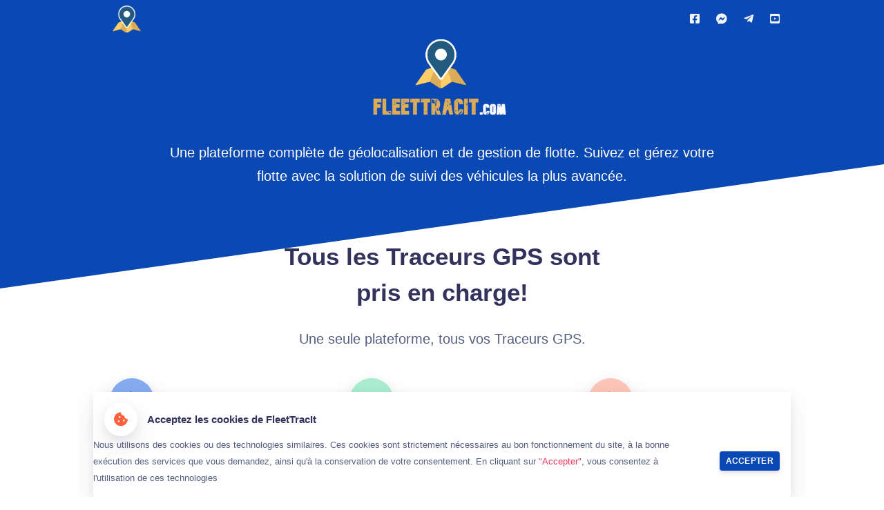

--- FILE ---
content_type: text/html
request_url: https://fleettracit.com/
body_size: 1659
content:
<!DOCTYPE html>
<html lang="fr">
<head>
  <meta charset="utf-8">
  <base href="/">
  <meta name="viewport" content="width=device-width, initial-scale=1, shrink-to-fit=no">
  <meta name="description" i18n-content="@@FleetTracItDescription" content="Une plateforme complète de géolocalisation et de gestion de flotte. Suivez et gérez votre flotte avec la solution de suivi des véhicules la plus avancée.">
  <meta name="author" content="FleetTracIt.com">
  <title>Fleet Trac It</title>
  <!-- Favicon -->
  <link href="assets/img/brand/favicon.ico" rel="shortcut icon" type="image/x-icon">
  <!-- Font Awesome -->
  <link rel="stylesheet" href="https://use.fontawesome.com/releases/v5.15.1/css/all.css" integrity="sha384-vp86vTRFVJgpjF9jiIGPEEqYqlDwgyBgEF109VFjmqGmIY/Y4HV4d3Gp2irVfcrp" crossorigin="anonymous">
  <script src="assets/env.js"></script>
<link rel="stylesheet" href="styles.css"></head>
<body class="g-sidenav-show g-sidenav-pinned">
  <app-root></app-root>
<script src="runtime.js" defer></script><script src="polyfills.js" defer></script><script src="vendor.js" defer></script><script src="main.js" defer></script></body>
</html>
<!--

=========================================================
* Argon Dashboard Angular - v1.1.0
=========================================================

* Product Page: https://www.creative-tim.com/product/argon-dashboard-angular
* Copyright 2019 Creative Tim (https://www.creative-tim.com)
* Licensed under MIT (https://github.com/creativetimofficial/argon-dashboard-angular/blob/master/LICENSE.md)

* Coded by Creative Tim

=========================================================

* The above copyright notice and this permission notice shall be included in all copies or substantial portions of the Software.

-->


--- FILE ---
content_type: text/css
request_url: https://fleettracit.com/styles.css
body_size: 675748
content:
@charset "UTF-8";
/* You can add global styles to this file, and also import other style files */
/*!

=========================================================
* Argon Dashboard - v1.2.0
=========================================================

* Product Page: https://www.creative-tim.com/product/argon-dashboard
* Copyright 2020 Creative Tim (https://www.creative-tim.com)
* Licensed under MIT (https://github.com/creativetimofficial/argon-dashboard/blob/master/LICENSE.md)

* Coded by www.creative-tim.com

=========================================================

* The above copyright notice and this permission notice shall be included in all copies or substantial portions of the Software.

*/
/* FleetTracIt.FileVersion.FR.2023.08.17.1235 */
/* FleetTracIt.FileVersion.FR.2023.08.17.1235 */
/* FleetTracIt.FileVersion.FR.2023.08.17.1235 */
/* FleetTracIt.FileVersion.FR.2023.08.17.1235 */
/* FleetTracIt.FileVersion.FR.2023.08.17.1235 */
/* FleetTracIt.FileVersion.FR.2023.08.17.1235 */
/* FleetTracIt.FileVersion.FR.2023.08.17.1235 */
/* FleetTracIt.FileVersion.FR.2023.08.17.1235 */
/* FleetTracIt.FileVersion.FR.2023.08.17.1235 */
/* FleetTracIt.FileVersion.FR.2023.08.17.1235 */
/* FleetTracIt.FileVersion.FR.2023.08.17.1235 */
/* FleetTracIt.FileVersion.FR.2023.08.17.1235 */
/* FleetTracIt.FileVersion.FR.2023.08.17.1235 */
/* FleetTracIt.FileVersion.FR.2023.08.17.1235 */
/* FleetTracIt.FileVersion.FR.2023.08.17.1235 */
:root {
  --blue: #5e72e4;
  --indigo: #5603ad;
  --purple: #8965e0;
  --pink: #f3a4b5;
  --red: #f5365c;
  --orange: #fb6340;
  --yellow: #ffd600;
  --green: #2dce89;
  --teal: #11cdef;
  --cyan: #2bffc6;
  --white: #fff;
  --gray: #8898aa;
  --gray-dark: #32325d;
  --light: #ced4da;
  --lighter: #e9ecef;
  --black: #000;
  --bronze: #D3BB70;
  --silver: #A4A4A4;
  --gold: #F6E14E;
  --platinum: #9598B1;
  --primary: #0a48b3;
  --secondary: #f4f5f7;
  --success: #2dce89;
  --info: #11cdef;
  --warning: #fb6340;
  --danger: #f5365c;
  --light: #adb5bd;
  --dark: #212529;
  --default: #172b4d;
  --white: #fff;
  --neutral: #fff;
  --darker: black;
  --breakpoint-xs: 0;
  --breakpoint-sm: 576px;
  --breakpoint-md: 768px;
  --breakpoint-lg: 992px;
  --breakpoint-xl: 1200px;
  --font-family-sans-serif: Open Sans, sans-serif;
  --font-family-monospace: SFMono-Regular, Menlo, Monaco, Consolas, "Liberation Mono", "Courier New", monospace;
}
*,
*::before,
*::after {
  box-sizing: border-box;
}
html {
  font-family: sans-serif;
  line-height: 1.15;
  -webkit-text-size-adjust: 100%;
  -webkit-tap-highlight-color: rgba(0, 0, 0, 0);
}
article, aside, figcaption, figure, footer, header, hgroup, main, nav, section {
  display: block;
}
body {
  margin: 0;
  font-family: "Open Sans", sans-serif;
  font-size: 1rem;
  font-weight: 400;
  line-height: 1.5;
  color: #525f7f;
  text-align: left;
  background-color: #fff;
}
[tabindex="-1"]:focus:not(:focus-visible) {
  outline: 0 !important;
}
hr {
  box-sizing: content-box;
  height: 0;
  overflow: visible;
}
h1, h2, h3, h4, h5, h6 {
  margin-top: 0;
  margin-bottom: 0.5rem;
}
p {
  margin-top: 0;
  margin-bottom: 1rem;
}
abbr[title],
abbr[data-original-title] {
  text-decoration: underline;
  -webkit-text-decoration: underline dotted;
          text-decoration: underline dotted;
  cursor: help;
  border-bottom: 0;
  -webkit-text-decoration-skip-ink: none;
          text-decoration-skip-ink: none;
}
address {
  margin-bottom: 1rem;
  font-style: normal;
  line-height: inherit;
}
ol,
ul,
dl {
  margin-top: 0;
  margin-bottom: 1rem;
}
ol ol,
ul ul,
ol ul,
ul ol {
  margin-bottom: 0;
}
dt {
  font-weight: 600;
}
dd {
  margin-bottom: 0.5rem;
  margin-left: 0;
}
blockquote {
  margin: 0 0 1rem;
}
b,
strong {
  font-weight: bolder;
}
small {
  font-size: 80%;
}
sub,
sup {
  position: relative;
  font-size: 75%;
  line-height: 0;
  vertical-align: baseline;
}
sub {
  bottom: -0.25em;
}
sup {
  top: -0.5em;
}
a {
  color: #0a48b3;
  text-decoration: none;
  background-color: transparent;
}
a:hover {
  color: #062b6b;
  text-decoration: none;
}
a:not([href]):not([class]) {
  color: inherit;
  text-decoration: none;
}
a:not([href]):not([class]):hover {
  color: inherit;
  text-decoration: none;
}
pre,
code,
kbd,
samp {
  font-family: SFMono-Regular, Menlo, Monaco, Consolas, "Liberation Mono", "Courier New", monospace;
  font-size: 1em;
}
pre {
  margin-top: 0;
  margin-bottom: 1rem;
  overflow: auto;
  -ms-overflow-style: scrollbar;
}
figure {
  margin: 0 0 1rem;
}
img {
  vertical-align: middle;
  border-style: none;
}
svg {
  overflow: hidden;
  vertical-align: middle;
}
table {
  border-collapse: collapse;
}
caption {
  padding-top: 1rem;
  padding-bottom: 1rem;
  color: #8898aa;
  text-align: left;
  caption-side: bottom;
}
th {
  text-align: inherit;
  text-align: -webkit-match-parent;
}
label {
  display: inline-block;
  margin-bottom: 0.5rem;
}
button {
  border-radius: 0;
}
button:focus:not(:focus-visible) {
  outline: 0;
}
input,
button,
select,
optgroup,
textarea {
  margin: 0;
  font-family: inherit;
  font-size: inherit;
  line-height: inherit;
}
button,
input {
  overflow: visible;
}
button,
select {
  text-transform: none;
}
[role=button] {
  cursor: pointer;
}
select {
  word-wrap: normal;
}
button,
[type=button],
[type=reset],
[type=submit] {
  -webkit-appearance: button;
}
button:not(:disabled),
[type=button]:not(:disabled),
[type=reset]:not(:disabled),
[type=submit]:not(:disabled) {
  cursor: pointer;
}
button::-moz-focus-inner,
[type=button]::-moz-focus-inner,
[type=reset]::-moz-focus-inner,
[type=submit]::-moz-focus-inner {
  padding: 0;
  border-style: none;
}
input[type=radio],
input[type=checkbox] {
  box-sizing: border-box;
  padding: 0;
}
textarea {
  overflow: auto;
  resize: vertical;
}
fieldset {
  min-width: 0;
  padding: 0;
  margin: 0;
  border: 0;
}
legend {
  display: block;
  width: 100%;
  max-width: 100%;
  padding: 0;
  margin-bottom: 0.5rem;
  font-size: 1.5rem;
  line-height: inherit;
  color: inherit;
  white-space: normal;
}
@media (max-width: 1200px) {
  legend {
    font-size: calc(1.275rem + 0.3vw);
  }
}
progress {
  vertical-align: baseline;
}
[type=number]::-webkit-inner-spin-button,
[type=number]::-webkit-outer-spin-button {
  height: auto;
}
[type=search] {
  outline-offset: -2px;
  -webkit-appearance: none;
}
[type=search]::-webkit-search-decoration {
  -webkit-appearance: none;
}
::-webkit-file-upload-button {
  font: inherit;
  -webkit-appearance: button;
}
output {
  display: inline-block;
}
summary {
  display: list-item;
  cursor: pointer;
}
template {
  display: none;
}
[hidden] {
  display: none !important;
}
h1, h2, h3, h4, h5, h6,
.h1, .h2, .h3, .h4, .h5, .h6 {
  margin-bottom: 0.5rem;
  font-family: inherit;
  font-weight: 600;
  line-height: 1.5;
  color: #32325d;
}
h1, .h1 {
  font-size: 1.625rem;
}
@media (max-width: 1200px) {
  h1, .h1 {
    font-size: calc(1.2875rem + 0.45vw);
  }
}
h2, .h2 {
  font-size: 1.25rem;
}
h3, .h3 {
  font-size: 1.0625rem;
}
h4, .h4 {
  font-size: 0.9375rem;
}
h5, .h5 {
  font-size: 0.8125rem;
}
h6, .h6 {
  font-size: 0.625rem;
}
.lead {
  font-size: 1.25rem;
  font-weight: 300;
}
.display-1 {
  font-size: 3.3rem;
  font-weight: 600;
  line-height: 1.5;
}
@media (max-width: 1200px) {
  .display-1 {
    font-size: calc(1.455rem + 2.46vw);
  }
}
.display-2 {
  font-size: 2.75rem;
  font-weight: 600;
  line-height: 1.5;
}
@media (max-width: 1200px) {
  .display-2 {
    font-size: calc(1.4rem + 1.8vw);
  }
}
.display-3 {
  font-size: 2.1875rem;
  font-weight: 600;
  line-height: 1.5;
}
@media (max-width: 1200px) {
  .display-3 {
    font-size: calc(1.34375rem + 1.125vw);
  }
}
.display-4 {
  font-size: 1.6275rem;
  font-weight: 600;
  line-height: 1.5;
}
@media (max-width: 1200px) {
  .display-4 {
    font-size: calc(1.28775rem + 0.453vw);
  }
}
hr {
  margin-top: 1rem;
  margin-bottom: 1rem;
  border: 0;
  border-top: 0.0625rem solid rgba(0, 0, 0, 0.1);
}
small,
.small {
  font-size: 80%;
  font-weight: 400;
}
mark,
.mark {
  padding: 0.2em;
  background-color: #fcf8e3;
}
.list-unstyled {
  padding-left: 0;
  list-style: none;
}
.list-inline {
  padding-left: 0;
  list-style: none;
}
.list-inline-item {
  display: inline-block;
}
.list-inline-item:not(:last-child) {
  margin-right: 0.5rem;
}
.initialism {
  font-size: 90%;
  text-transform: uppercase;
}
.blockquote {
  margin-bottom: 1rem;
  font-size: 1.25rem;
}
.blockquote-footer {
  display: block;
  font-size: 80%;
  color: #8898aa;
}
.blockquote-footer::before {
  content: "— ";
}
.img-fluid {
  max-width: 100%;
  height: auto;
}
.img-thumbnail {
  padding: 0.25rem;
  background-color: #fff;
  border: 0.0625rem solid #dee2e6;
  border-radius: 0.25rem;
  box-shadow: 0 1px 2px rgba(0, 0, 0, 0.075);
  max-width: 100%;
  height: auto;
}
.figure {
  display: inline-block;
}
.figure-img {
  margin-bottom: 0.5rem;
  line-height: 1;
}
.figure-caption {
  font-size: 90%;
  color: #8898aa;
}
code {
  font-size: 87.5%;
  color: #f3a4b5;
  word-wrap: break-word;
}
a > code {
  color: inherit;
}
kbd {
  padding: 0.2rem 0.4rem;
  font-size: 87.5%;
  color: #fff;
  background-color: #212529;
  border-radius: 0.2rem;
  box-shadow: inset 0 -0.1rem 0 rgba(0, 0, 0, 0.25);
}
kbd kbd {
  padding: 0;
  font-size: 100%;
  font-weight: 600;
  box-shadow: none;
}
pre {
  display: block;
  font-size: 87.5%;
  color: #212529;
}
pre code {
  font-size: inherit;
  color: inherit;
  word-break: normal;
}
.pre-scrollable {
  max-height: 340px;
  overflow-y: scroll;
}
.container,
.container-fluid,
.container-xl,
.container-lg,
.container-md,
.container-sm {
  width: 100%;
  padding-right: 15px;
  padding-left: 15px;
  margin-right: auto;
  margin-left: auto;
}
@media (min-width: 576px) {
  .container-sm, .container {
    max-width: 540px;
  }
}
@media (min-width: 768px) {
  .container-md, .container-sm, .container {
    max-width: 720px;
  }
}
@media (min-width: 992px) {
  .container-lg, .container-md, .container-sm, .container {
    max-width: 960px;
  }
}
@media (min-width: 1200px) {
  .container-xl, .container-lg, .container-md, .container-sm, .container {
    max-width: 1040px;
  }
}
.row {
  display: flex;
  flex-wrap: wrap;
  margin-right: -15px;
  margin-left: -15px;
}
.no-gutters {
  margin-right: 0;
  margin-left: 0;
}
.no-gutters > .col,
.no-gutters > [class*=col-] {
  padding-right: 0;
  padding-left: 0;
}
.col-xl,
.col-xl-auto, .col-xl-12, .col-xl-11, .col-xl-10, .col-xl-9, .col-xl-8, .col-xl-7, .col-xl-6, .col-xl-5, .col-xl-4, .col-xl-3, .col-xl-2, .col-xl-1, .col-lg,
.col-lg-auto, .col-lg-12, .col-lg-11, .col-lg-10, .col-lg-9, .col-lg-8, .col-lg-7, .col-lg-6, .col-lg-5, .col-lg-4, .col-lg-3, .col-lg-2, .col-lg-1, .col-md,
.col-md-auto, .col-md-12, .col-md-11, .col-md-10, .col-md-9, .col-md-8, .col-md-7, .col-md-6, .col-md-5, .col-md-4, .col-md-3, .col-md-2, .col-md-1, .col-sm,
.col-sm-auto, .col-sm-12, .col-sm-11, .col-sm-10, .col-sm-9, .col-sm-8, .col-sm-7, .col-sm-6, .col-sm-5, .col-sm-4, .col-sm-3, .col-sm-2, .col-sm-1, .col,
.col-auto, .col-12, .col-11, .col-10, .col-9, .col-8, .col-7, .col-6, .col-5, .col-4, .col-3, .col-2, .col-1 {
  position: relative;
  width: 100%;
  padding-right: 15px;
  padding-left: 15px;
}
.col {
  flex-basis: 0;
  flex-grow: 1;
  max-width: 100%;
}
.row-cols-1 > * {
  flex: 0 0 100%;
  max-width: 100%;
}
.row-cols-2 > * {
  flex: 0 0 50%;
  max-width: 50%;
}
.row-cols-3 > * {
  flex: 0 0 33.3333333333%;
  max-width: 33.3333333333%;
}
.row-cols-4 > * {
  flex: 0 0 25%;
  max-width: 25%;
}
.row-cols-5 > * {
  flex: 0 0 20%;
  max-width: 20%;
}
.row-cols-6 > * {
  flex: 0 0 16.6666666667%;
  max-width: 16.6666666667%;
}
.col-auto {
  flex: 0 0 auto;
  width: auto;
  max-width: 100%;
}
.col-1 {
  flex: 0 0 8.33333333%;
  max-width: 8.33333333%;
}
.col-2 {
  flex: 0 0 16.66666667%;
  max-width: 16.66666667%;
}
.col-3 {
  flex: 0 0 25%;
  max-width: 25%;
}
.col-4 {
  flex: 0 0 33.33333333%;
  max-width: 33.33333333%;
}
.col-5 {
  flex: 0 0 41.66666667%;
  max-width: 41.66666667%;
}
.col-6 {
  flex: 0 0 50%;
  max-width: 50%;
}
.col-7 {
  flex: 0 0 58.33333333%;
  max-width: 58.33333333%;
}
.col-8 {
  flex: 0 0 66.66666667%;
  max-width: 66.66666667%;
}
.col-9 {
  flex: 0 0 75%;
  max-width: 75%;
}
.col-10 {
  flex: 0 0 83.33333333%;
  max-width: 83.33333333%;
}
.col-11 {
  flex: 0 0 91.66666667%;
  max-width: 91.66666667%;
}
.col-12 {
  flex: 0 0 100%;
  max-width: 100%;
}
.order-first {
  order: -1;
}
.order-last {
  order: 13;
}
.order-0 {
  order: 0;
}
.order-1 {
  order: 1;
}
.order-2 {
  order: 2;
}
.order-3 {
  order: 3;
}
.order-4 {
  order: 4;
}
.order-5 {
  order: 5;
}
.order-6 {
  order: 6;
}
.order-7 {
  order: 7;
}
.order-8 {
  order: 8;
}
.order-9 {
  order: 9;
}
.order-10 {
  order: 10;
}
.order-11 {
  order: 11;
}
.order-12 {
  order: 12;
}
.offset-1 {
  margin-left: 8.33333333%;
}
.offset-2 {
  margin-left: 16.66666667%;
}
.offset-3 {
  margin-left: 25%;
}
.offset-4 {
  margin-left: 33.33333333%;
}
.offset-5 {
  margin-left: 41.66666667%;
}
.offset-6 {
  margin-left: 50%;
}
.offset-7 {
  margin-left: 58.33333333%;
}
.offset-8 {
  margin-left: 66.66666667%;
}
.offset-9 {
  margin-left: 75%;
}
.offset-10 {
  margin-left: 83.33333333%;
}
.offset-11 {
  margin-left: 91.66666667%;
}
@media (min-width: 576px) {
  .col-sm {
    flex-basis: 0;
    flex-grow: 1;
    max-width: 100%;
  }

  .row-cols-sm-1 > * {
    flex: 0 0 100%;
    max-width: 100%;
  }

  .row-cols-sm-2 > * {
    flex: 0 0 50%;
    max-width: 50%;
  }

  .row-cols-sm-3 > * {
    flex: 0 0 33.3333333333%;
    max-width: 33.3333333333%;
  }

  .row-cols-sm-4 > * {
    flex: 0 0 25%;
    max-width: 25%;
  }

  .row-cols-sm-5 > * {
    flex: 0 0 20%;
    max-width: 20%;
  }

  .row-cols-sm-6 > * {
    flex: 0 0 16.6666666667%;
    max-width: 16.6666666667%;
  }

  .col-sm-auto {
    flex: 0 0 auto;
    width: auto;
    max-width: 100%;
  }

  .col-sm-1 {
    flex: 0 0 8.33333333%;
    max-width: 8.33333333%;
  }

  .col-sm-2 {
    flex: 0 0 16.66666667%;
    max-width: 16.66666667%;
  }

  .col-sm-3 {
    flex: 0 0 25%;
    max-width: 25%;
  }

  .col-sm-4 {
    flex: 0 0 33.33333333%;
    max-width: 33.33333333%;
  }

  .col-sm-5 {
    flex: 0 0 41.66666667%;
    max-width: 41.66666667%;
  }

  .col-sm-6 {
    flex: 0 0 50%;
    max-width: 50%;
  }

  .col-sm-7 {
    flex: 0 0 58.33333333%;
    max-width: 58.33333333%;
  }

  .col-sm-8 {
    flex: 0 0 66.66666667%;
    max-width: 66.66666667%;
  }

  .col-sm-9 {
    flex: 0 0 75%;
    max-width: 75%;
  }

  .col-sm-10 {
    flex: 0 0 83.33333333%;
    max-width: 83.33333333%;
  }

  .col-sm-11 {
    flex: 0 0 91.66666667%;
    max-width: 91.66666667%;
  }

  .col-sm-12 {
    flex: 0 0 100%;
    max-width: 100%;
  }

  .order-sm-first {
    order: -1;
  }

  .order-sm-last {
    order: 13;
  }

  .order-sm-0 {
    order: 0;
  }

  .order-sm-1 {
    order: 1;
  }

  .order-sm-2 {
    order: 2;
  }

  .order-sm-3 {
    order: 3;
  }

  .order-sm-4 {
    order: 4;
  }

  .order-sm-5 {
    order: 5;
  }

  .order-sm-6 {
    order: 6;
  }

  .order-sm-7 {
    order: 7;
  }

  .order-sm-8 {
    order: 8;
  }

  .order-sm-9 {
    order: 9;
  }

  .order-sm-10 {
    order: 10;
  }

  .order-sm-11 {
    order: 11;
  }

  .order-sm-12 {
    order: 12;
  }

  .offset-sm-0 {
    margin-left: 0;
  }

  .offset-sm-1 {
    margin-left: 8.33333333%;
  }

  .offset-sm-2 {
    margin-left: 16.66666667%;
  }

  .offset-sm-3 {
    margin-left: 25%;
  }

  .offset-sm-4 {
    margin-left: 33.33333333%;
  }

  .offset-sm-5 {
    margin-left: 41.66666667%;
  }

  .offset-sm-6 {
    margin-left: 50%;
  }

  .offset-sm-7 {
    margin-left: 58.33333333%;
  }

  .offset-sm-8 {
    margin-left: 66.66666667%;
  }

  .offset-sm-9 {
    margin-left: 75%;
  }

  .offset-sm-10 {
    margin-left: 83.33333333%;
  }

  .offset-sm-11 {
    margin-left: 91.66666667%;
  }
}
@media (min-width: 768px) {
  .col-md {
    flex-basis: 0;
    flex-grow: 1;
    max-width: 100%;
  }

  .row-cols-md-1 > * {
    flex: 0 0 100%;
    max-width: 100%;
  }

  .row-cols-md-2 > * {
    flex: 0 0 50%;
    max-width: 50%;
  }

  .row-cols-md-3 > * {
    flex: 0 0 33.3333333333%;
    max-width: 33.3333333333%;
  }

  .row-cols-md-4 > * {
    flex: 0 0 25%;
    max-width: 25%;
  }

  .row-cols-md-5 > * {
    flex: 0 0 20%;
    max-width: 20%;
  }

  .row-cols-md-6 > * {
    flex: 0 0 16.6666666667%;
    max-width: 16.6666666667%;
  }

  .col-md-auto {
    flex: 0 0 auto;
    width: auto;
    max-width: 100%;
  }

  .col-md-1 {
    flex: 0 0 8.33333333%;
    max-width: 8.33333333%;
  }

  .col-md-2 {
    flex: 0 0 16.66666667%;
    max-width: 16.66666667%;
  }

  .col-md-3 {
    flex: 0 0 25%;
    max-width: 25%;
  }

  .col-md-4 {
    flex: 0 0 33.33333333%;
    max-width: 33.33333333%;
  }

  .col-md-5 {
    flex: 0 0 41.66666667%;
    max-width: 41.66666667%;
  }

  .col-md-6 {
    flex: 0 0 50%;
    max-width: 50%;
  }

  .col-md-7 {
    flex: 0 0 58.33333333%;
    max-width: 58.33333333%;
  }

  .col-md-8 {
    flex: 0 0 66.66666667%;
    max-width: 66.66666667%;
  }

  .col-md-9 {
    flex: 0 0 75%;
    max-width: 75%;
  }

  .col-md-10 {
    flex: 0 0 83.33333333%;
    max-width: 83.33333333%;
  }

  .col-md-11 {
    flex: 0 0 91.66666667%;
    max-width: 91.66666667%;
  }

  .col-md-12 {
    flex: 0 0 100%;
    max-width: 100%;
  }

  .order-md-first {
    order: -1;
  }

  .order-md-last {
    order: 13;
  }

  .order-md-0 {
    order: 0;
  }

  .order-md-1 {
    order: 1;
  }

  .order-md-2 {
    order: 2;
  }

  .order-md-3 {
    order: 3;
  }

  .order-md-4 {
    order: 4;
  }

  .order-md-5 {
    order: 5;
  }

  .order-md-6 {
    order: 6;
  }

  .order-md-7 {
    order: 7;
  }

  .order-md-8 {
    order: 8;
  }

  .order-md-9 {
    order: 9;
  }

  .order-md-10 {
    order: 10;
  }

  .order-md-11 {
    order: 11;
  }

  .order-md-12 {
    order: 12;
  }

  .offset-md-0 {
    margin-left: 0;
  }

  .offset-md-1 {
    margin-left: 8.33333333%;
  }

  .offset-md-2 {
    margin-left: 16.66666667%;
  }

  .offset-md-3 {
    margin-left: 25%;
  }

  .offset-md-4 {
    margin-left: 33.33333333%;
  }

  .offset-md-5 {
    margin-left: 41.66666667%;
  }

  .offset-md-6 {
    margin-left: 50%;
  }

  .offset-md-7 {
    margin-left: 58.33333333%;
  }

  .offset-md-8 {
    margin-left: 66.66666667%;
  }

  .offset-md-9 {
    margin-left: 75%;
  }

  .offset-md-10 {
    margin-left: 83.33333333%;
  }

  .offset-md-11 {
    margin-left: 91.66666667%;
  }
}
@media (min-width: 992px) {
  .col-lg {
    flex-basis: 0;
    flex-grow: 1;
    max-width: 100%;
  }

  .row-cols-lg-1 > * {
    flex: 0 0 100%;
    max-width: 100%;
  }

  .row-cols-lg-2 > * {
    flex: 0 0 50%;
    max-width: 50%;
  }

  .row-cols-lg-3 > * {
    flex: 0 0 33.3333333333%;
    max-width: 33.3333333333%;
  }

  .row-cols-lg-4 > * {
    flex: 0 0 25%;
    max-width: 25%;
  }

  .row-cols-lg-5 > * {
    flex: 0 0 20%;
    max-width: 20%;
  }

  .row-cols-lg-6 > * {
    flex: 0 0 16.6666666667%;
    max-width: 16.6666666667%;
  }

  .col-lg-auto {
    flex: 0 0 auto;
    width: auto;
    max-width: 100%;
  }

  .col-lg-1 {
    flex: 0 0 8.33333333%;
    max-width: 8.33333333%;
  }

  .col-lg-2 {
    flex: 0 0 16.66666667%;
    max-width: 16.66666667%;
  }

  .col-lg-3 {
    flex: 0 0 25%;
    max-width: 25%;
  }

  .col-lg-4 {
    flex: 0 0 33.33333333%;
    max-width: 33.33333333%;
  }

  .col-lg-5 {
    flex: 0 0 41.66666667%;
    max-width: 41.66666667%;
  }

  .col-lg-6 {
    flex: 0 0 50%;
    max-width: 50%;
  }

  .col-lg-7 {
    flex: 0 0 58.33333333%;
    max-width: 58.33333333%;
  }

  .col-lg-8 {
    flex: 0 0 66.66666667%;
    max-width: 66.66666667%;
  }

  .col-lg-9 {
    flex: 0 0 75%;
    max-width: 75%;
  }

  .col-lg-10 {
    flex: 0 0 83.33333333%;
    max-width: 83.33333333%;
  }

  .col-lg-11 {
    flex: 0 0 91.66666667%;
    max-width: 91.66666667%;
  }

  .col-lg-12 {
    flex: 0 0 100%;
    max-width: 100%;
  }

  .order-lg-first {
    order: -1;
  }

  .order-lg-last {
    order: 13;
  }

  .order-lg-0 {
    order: 0;
  }

  .order-lg-1 {
    order: 1;
  }

  .order-lg-2 {
    order: 2;
  }

  .order-lg-3 {
    order: 3;
  }

  .order-lg-4 {
    order: 4;
  }

  .order-lg-5 {
    order: 5;
  }

  .order-lg-6 {
    order: 6;
  }

  .order-lg-7 {
    order: 7;
  }

  .order-lg-8 {
    order: 8;
  }

  .order-lg-9 {
    order: 9;
  }

  .order-lg-10 {
    order: 10;
  }

  .order-lg-11 {
    order: 11;
  }

  .order-lg-12 {
    order: 12;
  }

  .offset-lg-0 {
    margin-left: 0;
  }

  .offset-lg-1 {
    margin-left: 8.33333333%;
  }

  .offset-lg-2 {
    margin-left: 16.66666667%;
  }

  .offset-lg-3 {
    margin-left: 25%;
  }

  .offset-lg-4 {
    margin-left: 33.33333333%;
  }

  .offset-lg-5 {
    margin-left: 41.66666667%;
  }

  .offset-lg-6 {
    margin-left: 50%;
  }

  .offset-lg-7 {
    margin-left: 58.33333333%;
  }

  .offset-lg-8 {
    margin-left: 66.66666667%;
  }

  .offset-lg-9 {
    margin-left: 75%;
  }

  .offset-lg-10 {
    margin-left: 83.33333333%;
  }

  .offset-lg-11 {
    margin-left: 91.66666667%;
  }
}
@media (min-width: 1200px) {
  .col-xl {
    flex-basis: 0;
    flex-grow: 1;
    max-width: 100%;
  }

  .row-cols-xl-1 > * {
    flex: 0 0 100%;
    max-width: 100%;
  }

  .row-cols-xl-2 > * {
    flex: 0 0 50%;
    max-width: 50%;
  }

  .row-cols-xl-3 > * {
    flex: 0 0 33.3333333333%;
    max-width: 33.3333333333%;
  }

  .row-cols-xl-4 > * {
    flex: 0 0 25%;
    max-width: 25%;
  }

  .row-cols-xl-5 > * {
    flex: 0 0 20%;
    max-width: 20%;
  }

  .row-cols-xl-6 > * {
    flex: 0 0 16.6666666667%;
    max-width: 16.6666666667%;
  }

  .col-xl-auto {
    flex: 0 0 auto;
    width: auto;
    max-width: 100%;
  }

  .col-xl-1 {
    flex: 0 0 8.33333333%;
    max-width: 8.33333333%;
  }

  .col-xl-2 {
    flex: 0 0 16.66666667%;
    max-width: 16.66666667%;
  }

  .col-xl-3 {
    flex: 0 0 25%;
    max-width: 25%;
  }

  .col-xl-4 {
    flex: 0 0 33.33333333%;
    max-width: 33.33333333%;
  }

  .col-xl-5 {
    flex: 0 0 41.66666667%;
    max-width: 41.66666667%;
  }

  .col-xl-6 {
    flex: 0 0 50%;
    max-width: 50%;
  }

  .col-xl-7 {
    flex: 0 0 58.33333333%;
    max-width: 58.33333333%;
  }

  .col-xl-8 {
    flex: 0 0 66.66666667%;
    max-width: 66.66666667%;
  }

  .col-xl-9 {
    flex: 0 0 75%;
    max-width: 75%;
  }

  .col-xl-10 {
    flex: 0 0 83.33333333%;
    max-width: 83.33333333%;
  }

  .col-xl-11 {
    flex: 0 0 91.66666667%;
    max-width: 91.66666667%;
  }

  .col-xl-12 {
    flex: 0 0 100%;
    max-width: 100%;
  }

  .order-xl-first {
    order: -1;
  }

  .order-xl-last {
    order: 13;
  }

  .order-xl-0 {
    order: 0;
  }

  .order-xl-1 {
    order: 1;
  }

  .order-xl-2 {
    order: 2;
  }

  .order-xl-3 {
    order: 3;
  }

  .order-xl-4 {
    order: 4;
  }

  .order-xl-5 {
    order: 5;
  }

  .order-xl-6 {
    order: 6;
  }

  .order-xl-7 {
    order: 7;
  }

  .order-xl-8 {
    order: 8;
  }

  .order-xl-9 {
    order: 9;
  }

  .order-xl-10 {
    order: 10;
  }

  .order-xl-11 {
    order: 11;
  }

  .order-xl-12 {
    order: 12;
  }

  .offset-xl-0 {
    margin-left: 0;
  }

  .offset-xl-1 {
    margin-left: 8.33333333%;
  }

  .offset-xl-2 {
    margin-left: 16.66666667%;
  }

  .offset-xl-3 {
    margin-left: 25%;
  }

  .offset-xl-4 {
    margin-left: 33.33333333%;
  }

  .offset-xl-5 {
    margin-left: 41.66666667%;
  }

  .offset-xl-6 {
    margin-left: 50%;
  }

  .offset-xl-7 {
    margin-left: 58.33333333%;
  }

  .offset-xl-8 {
    margin-left: 66.66666667%;
  }

  .offset-xl-9 {
    margin-left: 75%;
  }

  .offset-xl-10 {
    margin-left: 83.33333333%;
  }

  .offset-xl-11 {
    margin-left: 91.66666667%;
  }
}
.table {
  width: 100%;
  margin-bottom: 1rem;
  color: #525f7f;
  background-color: transparent;
}
.table th,
.table td {
  padding: 1rem;
  vertical-align: top;
  border-top: 0.0625rem solid #e9ecef;
}
.table thead th {
  vertical-align: bottom;
  border-bottom: 0.125rem solid #e9ecef;
}
.table tbody + tbody {
  border-top: 0.125rem solid #e9ecef;
}
.table-sm th,
.table-sm td {
  padding: 0.5rem;
}
.table-bordered {
  border: 0.0625rem solid #e9ecef;
}
.table-bordered th,
.table-bordered td {
  border: 0.0625rem solid #e9ecef;
}
.table-bordered thead th,
.table-bordered thead td {
  border-bottom-width: 0.125rem;
}
.table-borderless th,
.table-borderless td,
.table-borderless thead th,
.table-borderless tbody + tbody {
  border: 0;
}
.table-striped tbody tr:nth-of-type(odd) {
  background-color: rgba(246, 249, 252, 0.3);
}
.table-hover tbody tr:hover {
  color: #525f7f;
  background-color: #f6f9fc;
}
.table-primary,
.table-primary > th,
.table-primary > td {
  background-color: #baccea;
}
.table-primary th,
.table-primary td,
.table-primary thead th,
.table-primary tbody + tbody {
  border-color: #80a0d7;
}
.table-hover .table-primary:hover {
  background-color: #a6bee4;
}
.table-hover .table-primary:hover > td,
.table-hover .table-primary:hover > th {
  background-color: #a6bee4;
}
.table-secondary,
.table-secondary > th,
.table-secondary > td {
  background-color: #fcfcfd;
}
.table-secondary th,
.table-secondary td,
.table-secondary thead th,
.table-secondary tbody + tbody {
  border-color: #f9fafb;
}
.table-hover .table-secondary:hover {
  background-color: #ededf3;
}
.table-hover .table-secondary:hover > td,
.table-hover .table-secondary:hover > th {
  background-color: #ededf3;
}
.table-success,
.table-success > th,
.table-success > td {
  background-color: #c4f1de;
}
.table-success th,
.table-success td,
.table-success thead th,
.table-success tbody + tbody {
  border-color: #92e6c2;
}
.table-hover .table-success:hover {
  background-color: #afecd2;
}
.table-hover .table-success:hover > td,
.table-hover .table-success:hover > th {
  background-color: #afecd2;
}
.table-info,
.table-info > th,
.table-info > td {
  background-color: #bcf1fb;
}
.table-info th,
.table-info td,
.table-info thead th,
.table-info tbody + tbody {
  border-color: #83e5f7;
}
.table-hover .table-info:hover {
  background-color: #a4ecfa;
}
.table-hover .table-info:hover > td,
.table-hover .table-info:hover > th {
  background-color: #a4ecfa;
}
.table-warning,
.table-warning > th,
.table-warning > td {
  background-color: #fed3ca;
}
.table-warning th,
.table-warning td,
.table-warning thead th,
.table-warning tbody + tbody {
  border-color: #fdae9c;
}
.table-hover .table-warning:hover {
  background-color: #febeb1;
}
.table-hover .table-warning:hover > td,
.table-hover .table-warning:hover > th {
  background-color: #febeb1;
}
.table-danger,
.table-danger > th,
.table-danger > td {
  background-color: #fcc7d1;
}
.table-danger th,
.table-danger td,
.table-danger thead th,
.table-danger tbody + tbody {
  border-color: #fa96aa;
}
.table-hover .table-danger:hover {
  background-color: #fbafbd;
}
.table-hover .table-danger:hover > td,
.table-hover .table-danger:hover > th {
  background-color: #fbafbd;
}
.table-light,
.table-light > th,
.table-light > td {
  background-color: #e8eaed;
}
.table-light th,
.table-light td,
.table-light thead th,
.table-light tbody + tbody {
  border-color: #d4d9dd;
}
.table-hover .table-light:hover {
  background-color: #dadde2;
}
.table-hover .table-light:hover > td,
.table-hover .table-light:hover > th {
  background-color: #dadde2;
}
.table-dark,
.table-dark > th,
.table-dark > td {
  background-color: #c1c2c3;
}
.table-dark th,
.table-dark td,
.table-dark thead th,
.table-dark tbody + tbody {
  border-color: #8c8e90;
}
.table-hover .table-dark:hover {
  background-color: #b4b5b6;
}
.table-hover .table-dark:hover > td,
.table-hover .table-dark:hover > th {
  background-color: #b4b5b6;
}
.table-default,
.table-default > th,
.table-default > td {
  background-color: #bec4cd;
}
.table-default th,
.table-default td,
.table-default thead th,
.table-default tbody + tbody {
  border-color: #8691a2;
}
.table-hover .table-default:hover {
  background-color: #b0b7c2;
}
.table-hover .table-default:hover > td,
.table-hover .table-default:hover > th {
  background-color: #b0b7c2;
}
.table-white,
.table-white > th,
.table-white > td {
  background-color: white;
}
.table-white th,
.table-white td,
.table-white thead th,
.table-white tbody + tbody {
  border-color: white;
}
.table-hover .table-white:hover {
  background-color: #f2f2f2;
}
.table-hover .table-white:hover > td,
.table-hover .table-white:hover > th {
  background-color: #f2f2f2;
}
.table-neutral,
.table-neutral > th,
.table-neutral > td {
  background-color: white;
}
.table-neutral th,
.table-neutral td,
.table-neutral thead th,
.table-neutral tbody + tbody {
  border-color: white;
}
.table-hover .table-neutral:hover {
  background-color: #f2f2f2;
}
.table-hover .table-neutral:hover > td,
.table-hover .table-neutral:hover > th {
  background-color: #f2f2f2;
}
.table-darker,
.table-darker > th,
.table-darker > td {
  background-color: #b8b8b8;
}
.table-darker th,
.table-darker td,
.table-darker thead th,
.table-darker tbody + tbody {
  border-color: #7a7a7a;
}
.table-hover .table-darker:hover {
  background-color: #ababab;
}
.table-hover .table-darker:hover > td,
.table-hover .table-darker:hover > th {
  background-color: #ababab;
}
.table-active,
.table-active > th,
.table-active > td {
  background-color: #f6f9fc;
}
.table-hover .table-active:hover {
  background-color: #e3ecf6;
}
.table-hover .table-active:hover > td,
.table-hover .table-active:hover > th {
  background-color: #e3ecf6;
}
.table .thead-dark th {
  color: #fff;
  background-color: #172b4d;
  border-color: #1f3a68;
}
.table .thead-light th {
  color: #8898aa;
  background-color: #f6f9fc;
  border-color: #e9ecef;
}
.table-dark {
  color: #fff;
  background-color: #172b4d;
}
.table-dark th,
.table-dark td,
.table-dark thead th {
  border-color: #1f3a68;
}
.table-dark.table-bordered {
  border: 0;
}
.table-dark.table-striped tbody tr:nth-of-type(odd) {
  background-color: rgba(255, 255, 255, 0.05);
}
.table-dark.table-hover tbody tr:hover {
  color: #fff;
  background-color: rgba(255, 255, 255, 0.075);
}
@media (max-width: 575.98px) {
  .table-responsive-sm {
    display: block;
    width: 100%;
    overflow-x: auto;
    -webkit-overflow-scrolling: touch;
  }
  .table-responsive-sm > .table-bordered {
    border: 0;
  }
}
@media (max-width: 767.98px) {
  .table-responsive-md {
    display: block;
    width: 100%;
    overflow-x: auto;
    -webkit-overflow-scrolling: touch;
  }
  .table-responsive-md > .table-bordered {
    border: 0;
  }
}
@media (max-width: 991.98px) {
  .table-responsive-lg {
    display: block;
    width: 100%;
    overflow-x: auto;
    -webkit-overflow-scrolling: touch;
  }
  .table-responsive-lg > .table-bordered {
    border: 0;
  }
}
@media (max-width: 1199.98px) {
  .table-responsive-xl {
    display: block;
    width: 100%;
    overflow-x: auto;
    -webkit-overflow-scrolling: touch;
  }
  .table-responsive-xl > .table-bordered {
    border: 0;
  }
}
.table-responsive {
  display: block;
  width: 100%;
  overflow-x: auto;
  -webkit-overflow-scrolling: touch;
}
.table-responsive > .table-bordered {
  border: 0;
}
.form-control {
  display: block;
  width: 100%;
  height: calc(1.5em + 1.25rem + 2px);
  padding: 0.625rem 0.75rem;
  font-size: 0.875rem;
  font-weight: 400;
  line-height: 1.5;
  color: #8898aa;
  background-color: #fff;
  background-clip: padding-box;
  border: 1px solid #dee2e6;
  border-radius: 0.2rem;
  box-shadow: 0 3px 2px rgba(233, 236, 239, 0.05);
  transition: all 0.15s cubic-bezier(0.68, -0.55, 0.265, 1.55);
}
@media (prefers-reduced-motion: reduce) {
  .form-control {
    transition: none;
  }
}
.form-control::-ms-expand {
  background-color: transparent;
  border: 0;
}
.form-control:focus {
  color: #8898aa;
  background-color: #fff;
  border-color: #0a48b3;
  outline: 0;
  box-shadow: 0 3px 9px rgba(50, 50, 9, 0), 3px 4px 8px rgba(10, 72, 179, 0.1);
}
.form-control::placeholder {
  color: #adb5bd;
  opacity: 1;
}
.form-control:disabled, .form-control[readonly] {
  background-color: #e9ecef;
  opacity: 1;
}
input[type=date].form-control,
input[type=time].form-control,
input[type=datetime-local].form-control,
input[type=month].form-control {
  appearance: none;
}
select.form-control:-moz-focusring {
  color: transparent;
  text-shadow: 0 0 0 #8898aa;
}
select.form-control:focus::-ms-value {
  color: #8898aa;
  background-color: #fff;
}
.form-control-file,
.form-control-range {
  display: block;
  width: 100%;
}
.col-form-label {
  padding-top: calc(0.625rem + 1px);
  padding-bottom: calc(0.625rem + 1px);
  margin-bottom: 0;
  font-size: inherit;
  line-height: 1.5;
}
.col-form-label-lg {
  padding-top: calc(0.875rem + 1px);
  padding-bottom: calc(0.875rem + 1px);
  font-size: 0.875rem;
  line-height: 1.5;
}
.col-form-label-sm {
  padding-top: calc(0.25rem + 1px);
  padding-bottom: calc(0.25rem + 1px);
  font-size: 0.75rem;
  line-height: 1.5;
}
.form-control-plaintext {
  display: block;
  width: 100%;
  padding: 0.625rem 0;
  margin-bottom: 0;
  font-size: 0.875rem;
  line-height: 1.5;
  color: #525f7f;
  background-color: transparent;
  border: solid transparent;
  border-width: 1px 0;
}
.form-control-plaintext.form-control-sm, .form-control-plaintext.form-control-lg {
  padding-right: 0;
  padding-left: 0;
}
.form-control-sm {
  height: calc(1.5em + 0.5rem + 2px);
  padding: 0.25rem 0.5rem;
  font-size: 0.75rem;
  line-height: 1.5;
  border-radius: 0.2rem;
}
.form-control-lg {
  height: calc(1.5em + 1.75rem + 2px);
  padding: 0.875rem 1rem;
  font-size: 0.875rem;
  line-height: 1.5;
  border-radius: 0.3rem;
}
select.form-control[size], select.form-control[multiple] {
  height: auto;
}
textarea.form-control {
  height: auto;
}
.form-group {
  margin-bottom: 1.5rem;
}
.form-text {
  display: block;
  margin-top: 0.25rem;
}
.form-row {
  display: flex;
  flex-wrap: wrap;
  margin-right: -5px;
  margin-left: -5px;
}
.form-row > .col,
.form-row > [class*=col-] {
  padding-right: 5px;
  padding-left: 5px;
}
.form-check {
  position: relative;
  display: block;
  padding-left: 1.25rem;
}
.form-check-input {
  position: absolute;
  margin-top: 0.3rem;
  margin-left: -1.25rem;
}
.form-check-input[disabled] ~ .form-check-label, .form-check-input:disabled ~ .form-check-label {
  color: #8898aa;
}
.form-check-label {
  margin-bottom: 0;
}
.form-check-inline {
  display: inline-flex;
  align-items: center;
  padding-left: 0;
  margin-right: 0.75rem;
}
.form-check-inline .form-check-input {
  position: static;
  margin-top: 0;
  margin-right: 0.3125rem;
  margin-left: 0;
}
.valid-feedback {
  display: none;
  width: 100%;
  margin-top: 0.25rem;
  font-size: 80%;
  color: #2dce89;
}
.valid-tooltip {
  position: absolute;
  top: 100%;
  z-index: 5;
  display: none;
  max-width: 100%;
  padding: 0.5rem;
  margin-top: 0.1rem;
  font-size: 0.875rem;
  line-height: 1;
  color: #fff;
  background-color: rgba(45, 206, 137, 0.8);
  border-radius: 0.2rem;
}
.was-validated .form-control:valid, .form-control.is-valid,
.was-validated .custom-select:valid,
.custom-select.is-valid {
  border-color: #2dce89;
}
.was-validated .form-control:valid:focus, .form-control.is-valid:focus,
.was-validated .custom-select:valid:focus,
.custom-select.is-valid:focus {
  border-color: #2dce89;
}
.was-validated .form-control:valid ~ .valid-feedback,
.was-validated .form-control:valid ~ .valid-tooltip, .form-control.is-valid ~ .valid-feedback,
.form-control.is-valid ~ .valid-tooltip,
.was-validated .custom-select:valid ~ .valid-feedback,
.was-validated .custom-select:valid ~ .valid-tooltip,
.custom-select.is-valid ~ .valid-feedback,
.custom-select.is-valid ~ .valid-tooltip {
  display: block;
}
.was-validated .form-check-input:valid ~ .form-check-label, .form-check-input.is-valid ~ .form-check-label {
  color: #2dce89;
}
.was-validated .form-check-input:valid ~ .valid-feedback,
.was-validated .form-check-input:valid ~ .valid-tooltip, .form-check-input.is-valid ~ .valid-feedback,
.form-check-input.is-valid ~ .valid-tooltip {
  display: block;
}
.was-validated .custom-control-input:valid ~ .custom-control-label, .custom-control-input.is-valid ~ .custom-control-label {
  color: #2dce89;
}
.was-validated .custom-control-input:valid ~ .custom-control-label::before, .custom-control-input.is-valid ~ .custom-control-label::before {
  background-color: #93e7c3;
  border-color: #93e7c3;
}
.was-validated .custom-control-input:valid ~ .valid-feedback,
.was-validated .custom-control-input:valid ~ .valid-tooltip, .custom-control-input.is-valid ~ .valid-feedback,
.custom-control-input.is-valid ~ .valid-tooltip {
  display: block;
}
.was-validated .custom-control-input:valid:checked ~ .custom-control-label::before, .custom-control-input.is-valid:checked ~ .custom-control-label::before {
  background-color: #54daa1;
  border-color: #93e7c3;
}
.was-validated .custom-control-input:valid:focus ~ .custom-control-label::before, .custom-control-input.is-valid:focus ~ .custom-control-label::before {
  box-shadow: 0 0 0 1px #fff, 0 0 0 0 rgba(45, 206, 137, 0.25);
}
.custom-file-input {
  opacity: 1 !important;
  width: 60% !important;
  margin: 8px !important;
}
.was-validated .custom-file-input:valid ~ .custom-file-label, .custom-file-input.is-valid ~ .custom-file-label {
  border-color: #2dce89;
}
.was-validated .custom-file-input:valid ~ .custom-file-label::before, .custom-file-input.is-valid ~ .custom-file-label::before {
  border-color: inherit;
}
.was-validated .custom-file-input:valid ~ .valid-feedback,
.was-validated .custom-file-input:valid ~ .valid-tooltip, .custom-file-input.is-valid ~ .valid-feedback,
.custom-file-input.is-valid ~ .valid-tooltip {
  display: block;
}
.was-validated .custom-file-input:valid:focus ~ .custom-file-label, .custom-file-input.is-valid:focus ~ .custom-file-label {
  box-shadow: 0 0 0 0 rgba(45, 206, 137, 0.25);
}
.custom-file-input:focus {
  outline: none;
}
.invalid-feedback {
  display: none;
  width: 100%;
  margin-top: 0.25rem;
  font-size: 80%;
  color: #fb6340;
}
.invalid-tooltip {
  position: absolute;
  top: 100%;
  z-index: 5;
  display: none;
  max-width: 100%;
  padding: 0.5rem;
  margin-top: 0.1rem;
  font-size: 0.875rem;
  line-height: 1;
  color: #fff;
  background-color: rgba(251, 99, 64, 0.8);
  border-radius: 0.2rem;
}
.was-validated .form-control:invalid, .form-control.is-invalid,
.was-validated .custom-select:invalid,
.custom-select.is-invalid {
  border-color: #fb6340;
}
.was-validated .form-control:invalid:focus, .form-control.is-invalid:focus,
.was-validated .custom-select:invalid:focus,
.custom-select.is-invalid:focus {
  border-color: #fb6340;
}
.was-validated .form-control:invalid ~ .invalid-feedback,
.was-validated .form-control:invalid ~ .invalid-tooltip, .form-control.is-invalid ~ .invalid-feedback,
.form-control.is-invalid ~ .invalid-tooltip,
.was-validated .custom-select:invalid ~ .invalid-feedback,
.was-validated .custom-select:invalid ~ .invalid-tooltip,
.custom-select.is-invalid ~ .invalid-feedback,
.custom-select.is-invalid ~ .invalid-tooltip {
  display: block;
}
.was-validated .form-check-input:invalid ~ .form-check-label, .form-check-input.is-invalid ~ .form-check-label {
  color: #fb6340;
}
.was-validated .form-check-input:invalid ~ .invalid-feedback,
.was-validated .form-check-input:invalid ~ .invalid-tooltip, .form-check-input.is-invalid ~ .invalid-feedback,
.form-check-input.is-invalid ~ .invalid-tooltip {
  display: block;
}
.was-validated .custom-control-input:invalid ~ .custom-control-label, .custom-control-input.is-invalid ~ .custom-control-label {
  color: #fb6340;
}
.was-validated .custom-control-input:invalid ~ .custom-control-label::before, .custom-control-input.is-invalid ~ .custom-control-label::before {
  background-color: #fec9bd;
  border-color: #fec9bd;
}
.was-validated .custom-control-input:invalid ~ .invalid-feedback,
.was-validated .custom-control-input:invalid ~ .invalid-tooltip, .custom-control-input.is-invalid ~ .invalid-feedback,
.custom-control-input.is-invalid ~ .invalid-tooltip {
  display: block;
}
.was-validated .custom-control-input:invalid:checked ~ .custom-control-label::before, .custom-control-input.is-invalid:checked ~ .custom-control-label::before {
  background-color: #fc8c72;
  border-color: #fec9bd;
}
.was-validated .custom-control-input:invalid:focus ~ .custom-control-label::before, .custom-control-input.is-invalid:focus ~ .custom-control-label::before {
  box-shadow: 0 0 0 1px #fff, 0 0 0 0 rgba(251, 99, 64, 0.25);
}
.custom-file-input {
  opacity: 1 !important;
  width: 60% !important;
  margin: 8px !important;
}
.was-validated .custom-file-input:invalid ~ .custom-file-label, .custom-file-input.is-invalid ~ .custom-file-label {
  border-color: #fb6340;
}
.was-validated .custom-file-input:invalid ~ .custom-file-label::before, .custom-file-input.is-invalid ~ .custom-file-label::before {
  border-color: inherit;
}
.was-validated .custom-file-input:invalid ~ .invalid-feedback,
.was-validated .custom-file-input:invalid ~ .invalid-tooltip, .custom-file-input.is-invalid ~ .invalid-feedback,
.custom-file-input.is-invalid ~ .invalid-tooltip {
  display: block;
}
.was-validated .custom-file-input:invalid:focus ~ .custom-file-label, .custom-file-input.is-invalid:focus ~ .custom-file-label {
  box-shadow: 0 0 0 0 rgba(251, 99, 64, 0.25);
}
.custom-file-input:focus {
  outline: none;
}
.form-inline {
  display: flex;
  flex-flow: row wrap;
  align-items: center;
}
.form-inline .form-check {
  width: 100%;
}
@media (min-width: 576px) {
  .form-inline label {
    display: flex;
    align-items: center;
    justify-content: center;
    margin-bottom: 0;
  }
  .form-inline .form-group {
    display: flex;
    flex: 0 0 auto;
    flex-flow: row wrap;
    align-items: center;
    margin-bottom: 0;
  }
  .form-inline .form-control {
    display: inline-block;
    width: auto;
    vertical-align: middle;
  }
  .form-inline .form-control-plaintext {
    display: inline-block;
  }
  .form-inline .input-group,
.form-inline .custom-select {
    width: auto;
  }
  .form-inline .form-check {
    display: flex;
    align-items: center;
    justify-content: center;
    width: auto;
    padding-left: 0;
  }
  .form-inline .form-check-input {
    position: relative;
    flex-shrink: 0;
    margin-top: 0;
    margin-right: 0.25rem;
    margin-left: 0;
  }
  .form-inline .custom-control {
    align-items: center;
    justify-content: center;
  }
  .form-inline .custom-control-label {
    margin-bottom: 0;
  }
}
.btn {
  display: inline-block;
  font-weight: 600;
  color: #525f7f;
  text-align: center;
  vertical-align: middle;
  -webkit-user-select: none;
          user-select: none;
  background-color: transparent;
  border: 1px solid transparent;
  padding: 0.625rem 1.25rem;
  font-size: 0.875rem;
  line-height: 1.5;
  border-radius: 0.2rem;
  transition: color 0.15s ease-in-out, background-color 0.15s ease-in-out, border-color 0.15s ease-in-out, box-shadow 0.15s ease-in-out;
}
@media (prefers-reduced-motion: reduce) {
  .btn {
    transition: none;
  }
}
.btn:hover {
  color: #525f7f;
  text-decoration: none;
}
.btn:focus, .btn.focus {
  outline: 0;
  box-shadow: 0 7px 14px rgba(50, 50, 93, 0.1), 0 3px 6px rgba(0, 0, 0, 0.08);
}
.btn.disabled, .btn:disabled {
  opacity: 0.65;
  box-shadow: none;
}
.btn:not(:disabled):not(.disabled) {
  cursor: pointer;
}
.btn:not(:disabled):not(.disabled):active, .btn:not(:disabled):not(.disabled).active {
  box-shadow: none;
}
.btn:not(:disabled):not(.disabled):active:focus, .btn:not(:disabled):not(.disabled).active:focus {
  box-shadow: 0 7px 14px rgba(50, 50, 93, 0.1), 0 3px 6px rgba(0, 0, 0, 0.08);
}
a.btn.disabled,
fieldset:disabled a.btn {
  pointer-events: none;
}
.btn-primary {
  color: #fff;
  background-color: #0a48b3;
  border-color: #0a48b3;
  box-shadow: 0 4px 6px rgba(50, 50, 93, 0.11), 0 1px 3px rgba(0, 0, 0, 0.08);
}
.btn-primary:hover {
  color: #fff;
  background-color: #0a48b3;
  border-color: #0a48b3;
}
.btn-primary:focus, .btn-primary.focus {
  box-shadow: 0 4px 6px rgba(50, 50, 93, 0.11), 0 1px 3px rgba(0, 0, 0, 0.08), 0 0 0 0 rgba(10, 72, 179, 0.5);
}
.btn-primary.disabled, .btn-primary:disabled {
  color: #fff;
  background-color: #0a48b3;
  border-color: #0a48b3;
}
.btn-primary:not(:disabled):not(.disabled):active, .btn-primary:not(:disabled):not(.disabled).active, .show > .btn-primary.dropdown-toggle {
  color: #fff;
  background-color: #073583;
  border-color: #0a48b3;
}
.btn-primary:not(:disabled):not(.disabled):active:focus, .btn-primary:not(:disabled):not(.disabled).active:focus, .show > .btn-primary.dropdown-toggle:focus {
  box-shadow: none, 0 0 0 0 rgba(10, 72, 179, 0.5);
}
.btn-secondary {
  color: #212529;
  background-color: #f4f5f7;
  border-color: #f4f5f7;
  box-shadow: 0 4px 6px rgba(50, 50, 93, 0.11), 0 1px 3px rgba(0, 0, 0, 0.08);
}
.btn-secondary:hover {
  color: #212529;
  background-color: #f4f5f7;
  border-color: #f4f5f7;
}
.btn-secondary:focus, .btn-secondary.focus {
  box-shadow: 0 4px 6px rgba(50, 50, 93, 0.11), 0 1px 3px rgba(0, 0, 0, 0.08), 0 0 0 0 rgba(244, 245, 247, 0.5);
}
.btn-secondary.disabled, .btn-secondary:disabled {
  color: #212529;
  background-color: #f4f5f7;
  border-color: #f4f5f7;
}
.btn-secondary:not(:disabled):not(.disabled):active, .btn-secondary:not(:disabled):not(.disabled).active, .show > .btn-secondary.dropdown-toggle {
  color: #212529;
  background-color: #d6dae2;
  border-color: #f4f5f7;
}
.btn-secondary:not(:disabled):not(.disabled):active:focus, .btn-secondary:not(:disabled):not(.disabled).active:focus, .show > .btn-secondary.dropdown-toggle:focus {
  box-shadow: none, 0 0 0 0 rgba(244, 245, 247, 0.5);
}
.btn-success {
  color: #fff;
  background-color: #2dce89;
  border-color: #2dce89;
  box-shadow: 0 4px 6px rgba(50, 50, 93, 0.11), 0 1px 3px rgba(0, 0, 0, 0.08);
}
.btn-success:hover {
  color: #fff;
  background-color: #2dce89;
  border-color: #2dce89;
}
.btn-success:focus, .btn-success.focus {
  box-shadow: 0 4px 6px rgba(50, 50, 93, 0.11), 0 1px 3px rgba(0, 0, 0, 0.08), 0 0 0 0 rgba(45, 206, 137, 0.5);
}
.btn-success.disabled, .btn-success:disabled {
  color: #fff;
  background-color: #2dce89;
  border-color: #2dce89;
}
.btn-success:not(:disabled):not(.disabled):active, .btn-success:not(:disabled):not(.disabled).active, .show > .btn-success.dropdown-toggle {
  color: #fff;
  background-color: #24a46d;
  border-color: #2dce89;
}
.btn-success:not(:disabled):not(.disabled):active:focus, .btn-success:not(:disabled):not(.disabled).active:focus, .show > .btn-success.dropdown-toggle:focus {
  box-shadow: none, 0 0 0 0 rgba(45, 206, 137, 0.5);
}
.btn-info {
  color: #fff;
  background-color: #11cdef;
  border-color: #11cdef;
  box-shadow: 0 4px 6px rgba(50, 50, 93, 0.11), 0 1px 3px rgba(0, 0, 0, 0.08);
}
.btn-info:hover {
  color: #fff;
  background-color: #11cdef;
  border-color: #11cdef;
}
.btn-info:focus, .btn-info.focus {
  box-shadow: 0 4px 6px rgba(50, 50, 93, 0.11), 0 1px 3px rgba(0, 0, 0, 0.08), 0 0 0 0 rgba(17, 205, 239, 0.5);
}
.btn-info.disabled, .btn-info:disabled {
  color: #fff;
  background-color: #11cdef;
  border-color: #11cdef;
}
.btn-info:not(:disabled):not(.disabled):active, .btn-info:not(:disabled):not(.disabled).active, .show > .btn-info.dropdown-toggle {
  color: #fff;
  background-color: #0da5c0;
  border-color: #11cdef;
}
.btn-info:not(:disabled):not(.disabled):active:focus, .btn-info:not(:disabled):not(.disabled).active:focus, .show > .btn-info.dropdown-toggle:focus {
  box-shadow: none, 0 0 0 0 rgba(17, 205, 239, 0.5);
}
.btn-warning {
  color: #fff;
  background-color: #fb6340;
  border-color: #fb6340;
  box-shadow: 0 4px 6px rgba(50, 50, 93, 0.11), 0 1px 3px rgba(0, 0, 0, 0.08);
}
.btn-warning:hover {
  color: #fff;
  background-color: #fb6340;
  border-color: #fb6340;
}
.btn-warning:focus, .btn-warning.focus {
  box-shadow: 0 4px 6px rgba(50, 50, 93, 0.11), 0 1px 3px rgba(0, 0, 0, 0.08), 0 0 0 0 rgba(251, 99, 64, 0.5);
}
.btn-warning.disabled, .btn-warning:disabled {
  color: #fff;
  background-color: #fb6340;
  border-color: #fb6340;
}
.btn-warning:not(:disabled):not(.disabled):active, .btn-warning:not(:disabled):not(.disabled).active, .show > .btn-warning.dropdown-toggle {
  color: #fff;
  background-color: #fa3a0e;
  border-color: #fb6340;
}
.btn-warning:not(:disabled):not(.disabled):active:focus, .btn-warning:not(:disabled):not(.disabled).active:focus, .show > .btn-warning.dropdown-toggle:focus {
  box-shadow: none, 0 0 0 0 rgba(251, 99, 64, 0.5);
}
.btn-danger {
  color: #fff;
  background-color: #f5365c;
  border-color: #f5365c;
  box-shadow: 0 4px 6px rgba(50, 50, 93, 0.11), 0 1px 3px rgba(0, 0, 0, 0.08);
}
.btn-danger:hover {
  color: #fff;
  background-color: #f5365c;
  border-color: #f5365c;
}
.btn-danger:focus, .btn-danger.focus {
  box-shadow: 0 4px 6px rgba(50, 50, 93, 0.11), 0 1px 3px rgba(0, 0, 0, 0.08), 0 0 0 0 rgba(245, 54, 92, 0.5);
}
.btn-danger.disabled, .btn-danger:disabled {
  color: #fff;
  background-color: #f5365c;
  border-color: #f5365c;
}
.btn-danger:not(:disabled):not(.disabled):active, .btn-danger:not(:disabled):not(.disabled).active, .show > .btn-danger.dropdown-toggle {
  color: #fff;
  background-color: #ec0c38;
  border-color: #f5365c;
}
.btn-danger:not(:disabled):not(.disabled):active:focus, .btn-danger:not(:disabled):not(.disabled).active:focus, .show > .btn-danger.dropdown-toggle:focus {
  box-shadow: none, 0 0 0 0 rgba(245, 54, 92, 0.5);
}
.btn-light {
  color: #fff;
  background-color: #adb5bd;
  border-color: #adb5bd;
  box-shadow: 0 4px 6px rgba(50, 50, 93, 0.11), 0 1px 3px rgba(0, 0, 0, 0.08);
}
.btn-light:hover {
  color: #fff;
  background-color: #adb5bd;
  border-color: #adb5bd;
}
.btn-light:focus, .btn-light.focus {
  box-shadow: 0 4px 6px rgba(50, 50, 93, 0.11), 0 1px 3px rgba(0, 0, 0, 0.08), 0 0 0 0 rgba(173, 181, 189, 0.5);
}
.btn-light.disabled, .btn-light:disabled {
  color: #fff;
  background-color: #adb5bd;
  border-color: #adb5bd;
}
.btn-light:not(:disabled):not(.disabled):active, .btn-light:not(:disabled):not(.disabled).active, .show > .btn-light.dropdown-toggle {
  color: #fff;
  background-color: #919ca6;
  border-color: #adb5bd;
}
.btn-light:not(:disabled):not(.disabled):active:focus, .btn-light:not(:disabled):not(.disabled).active:focus, .show > .btn-light.dropdown-toggle:focus {
  box-shadow: none, 0 0 0 0 rgba(173, 181, 189, 0.5);
}
.btn-dark {
  color: #fff;
  background-color: #212529;
  border-color: #212529;
  box-shadow: 0 4px 6px rgba(50, 50, 93, 0.11), 0 1px 3px rgba(0, 0, 0, 0.08);
}
.btn-dark:hover {
  color: #fff;
  background-color: #212529;
  border-color: #212529;
}
.btn-dark:focus, .btn-dark.focus {
  box-shadow: 0 4px 6px rgba(50, 50, 93, 0.11), 0 1px 3px rgba(0, 0, 0, 0.08), 0 0 0 0 rgba(33, 37, 41, 0.5);
}
.btn-dark.disabled, .btn-dark:disabled {
  color: #fff;
  background-color: #212529;
  border-color: #212529;
}
.btn-dark:not(:disabled):not(.disabled):active, .btn-dark:not(:disabled):not(.disabled).active, .show > .btn-dark.dropdown-toggle {
  color: #fff;
  background-color: #0a0c0d;
  border-color: #212529;
}
.btn-dark:not(:disabled):not(.disabled):active:focus, .btn-dark:not(:disabled):not(.disabled).active:focus, .show > .btn-dark.dropdown-toggle:focus {
  box-shadow: none, 0 0 0 0 rgba(33, 37, 41, 0.5);
}
.btn-default {
  color: #fff;
  background-color: #172b4d;
  border-color: #172b4d;
  box-shadow: 0 4px 6px rgba(50, 50, 93, 0.11), 0 1px 3px rgba(0, 0, 0, 0.08);
}
.btn-default:hover {
  color: #fff;
  background-color: #172b4d;
  border-color: #172b4d;
}
.btn-default:focus, .btn-default.focus {
  box-shadow: 0 4px 6px rgba(50, 50, 93, 0.11), 0 1px 3px rgba(0, 0, 0, 0.08), 0 0 0 0 rgba(23, 43, 77, 0.5);
}
.btn-default.disabled, .btn-default:disabled {
  color: #fff;
  background-color: #172b4d;
  border-color: #172b4d;
}
.btn-default:not(:disabled):not(.disabled):active, .btn-default:not(:disabled):not(.disabled).active, .show > .btn-default.dropdown-toggle {
  color: #fff;
  background-color: #0b1526;
  border-color: #172b4d;
}
.btn-default:not(:disabled):not(.disabled):active:focus, .btn-default:not(:disabled):not(.disabled).active:focus, .show > .btn-default.dropdown-toggle:focus {
  box-shadow: none, 0 0 0 0 rgba(23, 43, 77, 0.5);
}
.btn-white {
  color: #212529;
  background-color: #fff;
  border-color: #fff;
  box-shadow: 0 4px 6px rgba(50, 50, 93, 0.11), 0 1px 3px rgba(0, 0, 0, 0.08);
}
.btn-white:hover {
  color: #212529;
  background-color: white;
  border-color: white;
}
.btn-white:focus, .btn-white.focus {
  box-shadow: 0 4px 6px rgba(50, 50, 93, 0.11), 0 1px 3px rgba(0, 0, 0, 0.08), 0 0 0 0 rgba(255, 255, 255, 0.5);
}
.btn-white.disabled, .btn-white:disabled {
  color: #212529;
  background-color: #fff;
  border-color: #fff;
}
.btn-white:not(:disabled):not(.disabled):active, .btn-white:not(:disabled):not(.disabled).active, .show > .btn-white.dropdown-toggle {
  color: #212529;
  background-color: #e6e6e6;
  border-color: white;
}
.btn-white:not(:disabled):not(.disabled):active:focus, .btn-white:not(:disabled):not(.disabled).active:focus, .show > .btn-white.dropdown-toggle:focus {
  box-shadow: none, 0 0 0 0 rgba(255, 255, 255, 0.5);
}
.btn-neutral {
  color: #212529;
  background-color: #fff;
  border-color: #fff;
  box-shadow: 0 4px 6px rgba(50, 50, 93, 0.11), 0 1px 3px rgba(0, 0, 0, 0.08);
}
.btn-neutral:hover {
  color: #212529;
  background-color: white;
  border-color: white;
}
.btn-neutral:focus, .btn-neutral.focus {
  box-shadow: 0 4px 6px rgba(50, 50, 93, 0.11), 0 1px 3px rgba(0, 0, 0, 0.08), 0 0 0 0 rgba(255, 255, 255, 0.5);
}
.btn-neutral.disabled, .btn-neutral:disabled {
  color: #212529;
  background-color: #fff;
  border-color: #fff;
}
.btn-neutral:not(:disabled):not(.disabled):active, .btn-neutral:not(:disabled):not(.disabled).active, .show > .btn-neutral.dropdown-toggle {
  color: #212529;
  background-color: #e6e6e6;
  border-color: white;
}
.btn-neutral:not(:disabled):not(.disabled):active:focus, .btn-neutral:not(:disabled):not(.disabled).active:focus, .show > .btn-neutral.dropdown-toggle:focus {
  box-shadow: none, 0 0 0 0 rgba(255, 255, 255, 0.5);
}
.btn-darker {
  color: #fff;
  background-color: black;
  border-color: black;
  box-shadow: 0 4px 6px rgba(50, 50, 93, 0.11), 0 1px 3px rgba(0, 0, 0, 0.08);
}
.btn-darker:hover {
  color: #fff;
  background-color: black;
  border-color: black;
}
.btn-darker:focus, .btn-darker.focus {
  box-shadow: 0 4px 6px rgba(50, 50, 93, 0.11), 0 1px 3px rgba(0, 0, 0, 0.08), 0 0 0 0 rgba(0, 0, 0, 0.5);
}
.btn-darker.disabled, .btn-darker:disabled {
  color: #fff;
  background-color: black;
  border-color: black;
}
.btn-darker:not(:disabled):not(.disabled):active, .btn-darker:not(:disabled):not(.disabled).active, .show > .btn-darker.dropdown-toggle {
  color: #fff;
  background-color: black;
  border-color: black;
}
.btn-darker:not(:disabled):not(.disabled):active:focus, .btn-darker:not(:disabled):not(.disabled).active:focus, .show > .btn-darker.dropdown-toggle:focus {
  box-shadow: none, 0 0 0 0 rgba(0, 0, 0, 0.5);
}
.btn-outline-primary {
  color: #0a48b3;
  background-color: transparent;
  background-image: none;
  border-color: #0a48b3;
}
.btn-outline-primary:hover {
  color: #fff;
  background-color: #0a48b3;
  border-color: #0a48b3;
}
.btn-outline-primary:focus, .btn-outline-primary.focus {
  box-shadow: 0 0 0 0 rgba(10, 72, 179, 0.5);
}
.btn-outline-primary.disabled, .btn-outline-primary:disabled {
  color: #0a48b3;
  background-color: transparent;
}
.btn-outline-primary:not(:disabled):not(.disabled):active, .btn-outline-primary:not(:disabled):not(.disabled).active, .show > .btn-outline-primary.dropdown-toggle {
  color: #fff;
  background-color: #0a48b3;
  border-color: #0a48b3;
}
.btn-outline-primary:not(:disabled):not(.disabled):active:focus, .btn-outline-primary:not(:disabled):not(.disabled).active:focus, .show > .btn-outline-primary.dropdown-toggle:focus {
  box-shadow: 0 0 0 0 rgba(10, 72, 179, 0.5);
}
.btn-outline-secondary {
  color: #f4f5f7;
  background-color: transparent;
  background-image: none;
  border-color: #f4f5f7;
}
.btn-outline-secondary:hover {
  color: #212529;
  background-color: #f4f5f7;
  border-color: #f4f5f7;
}
.btn-outline-secondary:focus, .btn-outline-secondary.focus {
  box-shadow: 0 0 0 0 rgba(244, 245, 247, 0.5);
}
.btn-outline-secondary.disabled, .btn-outline-secondary:disabled {
  color: #f4f5f7;
  background-color: transparent;
}
.btn-outline-secondary:not(:disabled):not(.disabled):active, .btn-outline-secondary:not(:disabled):not(.disabled).active, .show > .btn-outline-secondary.dropdown-toggle {
  color: #212529;
  background-color: #f4f5f7;
  border-color: #f4f5f7;
}
.btn-outline-secondary:not(:disabled):not(.disabled):active:focus, .btn-outline-secondary:not(:disabled):not(.disabled).active:focus, .show > .btn-outline-secondary.dropdown-toggle:focus {
  box-shadow: 0 0 0 0 rgba(244, 245, 247, 0.5);
}
.btn-outline-success {
  color: #2dce89;
  background-color: transparent;
  background-image: none;
  border-color: #2dce89;
}
.btn-outline-success:hover {
  color: #fff;
  background-color: #2dce89;
  border-color: #2dce89;
}
.btn-outline-success:focus, .btn-outline-success.focus {
  box-shadow: 0 0 0 0 rgba(45, 206, 137, 0.5);
}
.btn-outline-success.disabled, .btn-outline-success:disabled {
  color: #2dce89;
  background-color: transparent;
}
.btn-outline-success:not(:disabled):not(.disabled):active, .btn-outline-success:not(:disabled):not(.disabled).active, .show > .btn-outline-success.dropdown-toggle {
  color: #fff;
  background-color: #2dce89;
  border-color: #2dce89;
}
.btn-outline-success:not(:disabled):not(.disabled):active:focus, .btn-outline-success:not(:disabled):not(.disabled).active:focus, .show > .btn-outline-success.dropdown-toggle:focus {
  box-shadow: 0 0 0 0 rgba(45, 206, 137, 0.5);
}
.btn-outline-info {
  color: #11cdef;
  background-color: transparent;
  background-image: none;
  border-color: #11cdef;
}
.btn-outline-info:hover {
  color: #fff;
  background-color: #11cdef;
  border-color: #11cdef;
}
.btn-outline-info:focus, .btn-outline-info.focus {
  box-shadow: 0 0 0 0 rgba(17, 205, 239, 0.5);
}
.btn-outline-info.disabled, .btn-outline-info:disabled {
  color: #11cdef;
  background-color: transparent;
}
.btn-outline-info:not(:disabled):not(.disabled):active, .btn-outline-info:not(:disabled):not(.disabled).active, .show > .btn-outline-info.dropdown-toggle {
  color: #fff;
  background-color: #11cdef;
  border-color: #11cdef;
}
.btn-outline-info:not(:disabled):not(.disabled):active:focus, .btn-outline-info:not(:disabled):not(.disabled).active:focus, .show > .btn-outline-info.dropdown-toggle:focus {
  box-shadow: 0 0 0 0 rgba(17, 205, 239, 0.5);
}
.btn-outline-warning {
  color: #fb6340;
  background-color: transparent;
  background-image: none;
  border-color: #fb6340;
}
.btn-outline-warning:hover {
  color: #fff;
  background-color: #fb6340;
  border-color: #fb6340;
}
.btn-outline-warning:focus, .btn-outline-warning.focus {
  box-shadow: 0 0 0 0 rgba(251, 99, 64, 0.5);
}
.btn-outline-warning.disabled, .btn-outline-warning:disabled {
  color: #fb6340;
  background-color: transparent;
}
.btn-outline-warning:not(:disabled):not(.disabled):active, .btn-outline-warning:not(:disabled):not(.disabled).active, .show > .btn-outline-warning.dropdown-toggle {
  color: #fff;
  background-color: #fb6340;
  border-color: #fb6340;
}
.btn-outline-warning:not(:disabled):not(.disabled):active:focus, .btn-outline-warning:not(:disabled):not(.disabled).active:focus, .show > .btn-outline-warning.dropdown-toggle:focus {
  box-shadow: 0 0 0 0 rgba(251, 99, 64, 0.5);
}
.btn-outline-danger {
  color: #f5365c;
  background-color: transparent;
  background-image: none;
  border-color: #f5365c;
}
.btn-outline-danger:hover {
  color: #fff;
  background-color: #f5365c;
  border-color: #f5365c;
}
.btn-outline-danger:focus, .btn-outline-danger.focus {
  box-shadow: 0 0 0 0 rgba(245, 54, 92, 0.5);
}
.btn-outline-danger.disabled, .btn-outline-danger:disabled {
  color: #f5365c;
  background-color: transparent;
}
.btn-outline-danger:not(:disabled):not(.disabled):active, .btn-outline-danger:not(:disabled):not(.disabled).active, .show > .btn-outline-danger.dropdown-toggle {
  color: #fff;
  background-color: #f5365c;
  border-color: #f5365c;
}
.btn-outline-danger:not(:disabled):not(.disabled):active:focus, .btn-outline-danger:not(:disabled):not(.disabled).active:focus, .show > .btn-outline-danger.dropdown-toggle:focus {
  box-shadow: 0 0 0 0 rgba(245, 54, 92, 0.5);
}
.btn-outline-light {
  color: #adb5bd;
  background-color: transparent;
  background-image: none;
  border-color: #adb5bd;
}
.btn-outline-light:hover {
  color: #fff;
  background-color: #adb5bd;
  border-color: #adb5bd;
}
.btn-outline-light:focus, .btn-outline-light.focus {
  box-shadow: 0 0 0 0 rgba(173, 181, 189, 0.5);
}
.btn-outline-light.disabled, .btn-outline-light:disabled {
  color: #adb5bd;
  background-color: transparent;
}
.btn-outline-light:not(:disabled):not(.disabled):active, .btn-outline-light:not(:disabled):not(.disabled).active, .show > .btn-outline-light.dropdown-toggle {
  color: #fff;
  background-color: #adb5bd;
  border-color: #adb5bd;
}
.btn-outline-light:not(:disabled):not(.disabled):active:focus, .btn-outline-light:not(:disabled):not(.disabled).active:focus, .show > .btn-outline-light.dropdown-toggle:focus {
  box-shadow: 0 0 0 0 rgba(173, 181, 189, 0.5);
}
.btn-outline-dark {
  color: #212529;
  background-color: transparent;
  background-image: none;
  border-color: #212529;
}
.btn-outline-dark:hover {
  color: #fff;
  background-color: #212529;
  border-color: #212529;
}
.btn-outline-dark:focus, .btn-outline-dark.focus {
  box-shadow: 0 0 0 0 rgba(33, 37, 41, 0.5);
}
.btn-outline-dark.disabled, .btn-outline-dark:disabled {
  color: #212529;
  background-color: transparent;
}
.btn-outline-dark:not(:disabled):not(.disabled):active, .btn-outline-dark:not(:disabled):not(.disabled).active, .show > .btn-outline-dark.dropdown-toggle {
  color: #fff;
  background-color: #212529;
  border-color: #212529;
}
.btn-outline-dark:not(:disabled):not(.disabled):active:focus, .btn-outline-dark:not(:disabled):not(.disabled).active:focus, .show > .btn-outline-dark.dropdown-toggle:focus {
  box-shadow: 0 0 0 0 rgba(33, 37, 41, 0.5);
}
.btn-outline-default {
  color: #172b4d;
  background-color: transparent;
  background-image: none;
  border-color: #172b4d;
}
.btn-outline-default:hover {
  color: #fff;
  background-color: #172b4d;
  border-color: #172b4d;
}
.btn-outline-default:focus, .btn-outline-default.focus {
  box-shadow: 0 0 0 0 rgba(23, 43, 77, 0.5);
}
.btn-outline-default.disabled, .btn-outline-default:disabled {
  color: #172b4d;
  background-color: transparent;
}
.btn-outline-default:not(:disabled):not(.disabled):active, .btn-outline-default:not(:disabled):not(.disabled).active, .show > .btn-outline-default.dropdown-toggle {
  color: #fff;
  background-color: #172b4d;
  border-color: #172b4d;
}
.btn-outline-default:not(:disabled):not(.disabled):active:focus, .btn-outline-default:not(:disabled):not(.disabled).active:focus, .show > .btn-outline-default.dropdown-toggle:focus {
  box-shadow: 0 0 0 0 rgba(23, 43, 77, 0.5);
}
.btn-outline-white {
  color: #fff;
  background-color: transparent;
  background-image: none;
  border-color: #fff;
}
.btn-outline-white:hover {
  color: #212529;
  background-color: #fff;
  border-color: #fff;
}
.btn-outline-white:focus, .btn-outline-white.focus {
  box-shadow: 0 0 0 0 rgba(255, 255, 255, 0.5);
}
.btn-outline-white.disabled, .btn-outline-white:disabled {
  color: #fff;
  background-color: transparent;
}
.btn-outline-white:not(:disabled):not(.disabled):active, .btn-outline-white:not(:disabled):not(.disabled).active, .show > .btn-outline-white.dropdown-toggle {
  color: #212529;
  background-color: #fff;
  border-color: #fff;
}
.btn-outline-white:not(:disabled):not(.disabled):active:focus, .btn-outline-white:not(:disabled):not(.disabled).active:focus, .show > .btn-outline-white.dropdown-toggle:focus {
  box-shadow: 0 0 0 0 rgba(255, 255, 255, 0.5);
}
.btn-outline-neutral {
  color: #fff;
  background-color: transparent;
  background-image: none;
  border-color: #fff;
}
.btn-outline-neutral:hover {
  color: #212529;
  background-color: #fff;
  border-color: #fff;
}
.btn-outline-neutral:focus, .btn-outline-neutral.focus {
  box-shadow: 0 0 0 0 rgba(255, 255, 255, 0.5);
}
.btn-outline-neutral.disabled, .btn-outline-neutral:disabled {
  color: #fff;
  background-color: transparent;
}
.btn-outline-neutral:not(:disabled):not(.disabled):active, .btn-outline-neutral:not(:disabled):not(.disabled).active, .show > .btn-outline-neutral.dropdown-toggle {
  color: #212529;
  background-color: #fff;
  border-color: #fff;
}
.btn-outline-neutral:not(:disabled):not(.disabled):active:focus, .btn-outline-neutral:not(:disabled):not(.disabled).active:focus, .show > .btn-outline-neutral.dropdown-toggle:focus {
  box-shadow: 0 0 0 0 rgba(255, 255, 255, 0.5);
}
.btn-outline-darker {
  color: black;
  background-color: transparent;
  background-image: none;
  border-color: black;
}
.btn-outline-darker:hover {
  color: #fff;
  background-color: black;
  border-color: black;
}
.btn-outline-darker:focus, .btn-outline-darker.focus {
  box-shadow: 0 0 0 0 rgba(0, 0, 0, 0.5);
}
.btn-outline-darker.disabled, .btn-outline-darker:disabled {
  color: black;
  background-color: transparent;
}
.btn-outline-darker:not(:disabled):not(.disabled):active, .btn-outline-darker:not(:disabled):not(.disabled).active, .show > .btn-outline-darker.dropdown-toggle {
  color: #fff;
  background-color: black;
  border-color: black;
}
.btn-outline-darker:not(:disabled):not(.disabled):active:focus, .btn-outline-darker:not(:disabled):not(.disabled).active:focus, .show > .btn-outline-darker.dropdown-toggle:focus {
  box-shadow: 0 0 0 0 rgba(0, 0, 0, 0.5);
}
.btn-link {
  font-weight: 400;
  color: #0a48b3;
  text-decoration: none;
}
.btn-link:hover {
  color: #062b6b;
  text-decoration: none;
}
.btn-link:focus, .btn-link.focus {
  text-decoration: none;
}
.btn-link:disabled, .btn-link.disabled {
  color: #8898aa;
  pointer-events: none;
}
.btn-lg, .btn-group-lg > .btn {
  padding: 0.875rem 1rem;
  font-size: 0.875rem;
  line-height: 1.5;
  border-radius: 0.3rem;
}
.btn-sm, .btn-group-sm > .btn {
  padding: 0.25rem 0.5rem;
  font-size: 0.75rem;
  line-height: 1.5;
  border-radius: 0.2rem;
}
.btn-block {
  display: block;
  width: 100%;
}
.btn-block + .btn-block {
  margin-top: 0.5rem;
}
input[type=submit].btn-block,
input[type=reset].btn-block,
input[type=button].btn-block {
  width: 100%;
}
.fade {
  transition: opacity 0.15s linear;
}
@media (prefers-reduced-motion: reduce) {
  .fade {
    transition: none;
  }
}
.fade:not(.show) {
  opacity: 0;
}
.collapse:not(.show) {
  display: none;
}
.collapsing {
  position: relative;
  height: 0;
  overflow: hidden;
  transition: height 0.35s ease;
}
@media (prefers-reduced-motion: reduce) {
  .collapsing {
    transition: none;
  }
}
.collapsing.width {
  width: 0;
  height: auto;
  transition: width 0.35s ease;
}
@media (prefers-reduced-motion: reduce) {
  .collapsing.width {
    transition: none;
  }
}
.dropup,
.dropright,
.dropdown,
.dropleft {
  position: relative;
}
.dropdown-toggle {
  white-space: nowrap;
}
.dropdown-menu {
  position: absolute;
  top: 100%;
  left: 0;
  z-index: 1000;
  display: none;
  float: left;
  min-width: 10rem;
  padding: 0.5rem 0;
  margin: 0.125rem 0 0;
  font-size: 1rem;
  color: #525f7f;
  text-align: left;
  list-style: none;
  background-color: #fff;
  background-clip: padding-box;
  border: 0 solid rgba(0, 0, 0, 0.15);
  border-radius: 0.3rem;
  box-shadow: 0 50px 100px rgba(50, 50, 93, 0.1), 0 15px 35px rgba(50, 50, 93, 0.15), 0 5px 15px rgba(0, 0, 0, 0.1);
}
.dropdown-menu-left {
  right: auto;
  left: 0;
}
.dropdown-menu-right {
  right: 0;
  left: auto;
}
@media (min-width: 576px) {
  .dropdown-menu-sm-left {
    right: auto;
    left: 0;
  }

  .dropdown-menu-sm-right {
    right: 0;
    left: auto;
  }
}
@media (min-width: 768px) {
  .dropdown-menu-md-left {
    right: auto;
    left: 0;
  }

  .dropdown-menu-md-right {
    right: 0;
    left: auto;
  }
}
@media (min-width: 992px) {
  .dropdown-menu-lg-left {
    right: auto;
    left: 0;
  }

  .dropdown-menu-lg-right {
    right: 0;
    left: auto;
  }
}
@media (min-width: 1200px) {
  .dropdown-menu-xl-left {
    right: auto;
    left: 0;
  }

  .dropdown-menu-xl-right {
    right: 0;
    left: auto;
  }
}
.dropup .dropdown-menu {
  top: auto;
  bottom: 100%;
  margin-top: 0;
  margin-bottom: 0.125rem;
}
.dropright .dropdown-menu {
  top: 0;
  right: auto;
  left: 100%;
  margin-top: 0;
  margin-left: 0.125rem;
}
.dropright .dropdown-toggle::after {
  vertical-align: 0;
}
.dropleft .dropdown-menu {
  top: 0;
  right: 100%;
  left: auto;
  margin-top: 0;
  margin-right: 0.125rem;
}
.dropleft .dropdown-toggle::before {
  vertical-align: 0;
}
.dropdown-menu[x-placement^=top], .dropdown-menu[x-placement^=right], .dropdown-menu[x-placement^=bottom], .dropdown-menu[x-placement^=left] {
  right: auto;
  bottom: auto;
}
.dropdown-divider {
  height: 0;
  margin: 0.5rem 0;
  overflow: hidden;
  border-top: 1px solid #e9ecef;
}
.dropdown-item {
  display: block;
  width: 100%;
  padding: 0.5rem 1rem;
  clear: both;
  font-weight: 400;
  color: #212529;
  text-align: inherit;
  white-space: nowrap;
  background-color: transparent;
  border: 0;
}
.dropdown-item:hover, .dropdown-item:focus {
  color: #16181b;
  text-decoration: none;
  background-color: #f6f9fc;
}
.dropdown-item.active, .dropdown-item:active {
  color: #16181b;
  text-decoration: none;
  background-color: transparent;
}
.dropdown-item.disabled, .dropdown-item:disabled {
  color: #adb5bd;
  pointer-events: none;
  background-color: transparent;
}
.dropdown-menu.show {
  display: block;
}
.dropdown-header {
  display: block;
  padding: 0.5rem 1rem;
  margin-bottom: 0;
  font-size: 0.875rem;
  color: #8898aa;
  white-space: nowrap;
}
.dropdown-item-text {
  display: block;
  padding: 0.5rem 1rem;
  color: #212529;
}
.btn-group,
.btn-group-vertical {
  position: relative;
  display: inline-flex;
  vertical-align: middle;
}
.btn-group > .btn,
.btn-group-vertical > .btn {
  position: relative;
  flex: 1 1 auto;
}
.btn-group > .btn:hover,
.btn-group-vertical > .btn:hover {
  z-index: 1;
}
.btn-group > .btn:focus, .btn-group > .btn:active, .btn-group > .btn.active,
.btn-group-vertical > .btn:focus,
.btn-group-vertical > .btn:active,
.btn-group-vertical > .btn.active {
  z-index: 1;
}
.btn-toolbar {
  display: flex;
  flex-wrap: wrap;
  justify-content: flex-start;
}
.btn-toolbar .input-group {
  width: auto;
}
.btn-group > .btn:not(:first-child),
.btn-group > .btn-group:not(:first-child) {
  margin-left: -1px;
}
.btn-group > .btn:not(:last-child):not(.dropdown-toggle),
.btn-group > .btn-group:not(:last-child) > .btn {
  border-top-right-radius: 0;
  border-bottom-right-radius: 0;
}
.btn-group > .btn:not(:first-child),
.btn-group > .btn-group:not(:first-child) > .btn {
  border-top-left-radius: 0;
  border-bottom-left-radius: 0;
}
.dropdown-toggle-split {
  padding-right: 0.9375rem;
  padding-left: 0.9375rem;
}
.dropdown-toggle-split::after, .dropup .dropdown-toggle-split::after, .dropright .dropdown-toggle-split::after {
  margin-left: 0;
}
.dropleft .dropdown-toggle-split::before {
  margin-right: 0;
}
.btn-sm + .dropdown-toggle-split, .btn-group-sm > .btn + .dropdown-toggle-split {
  padding-right: 0.375rem;
  padding-left: 0.375rem;
}
.btn-lg + .dropdown-toggle-split, .btn-group-lg > .btn + .dropdown-toggle-split {
  padding-right: 0.75rem;
  padding-left: 0.75rem;
}
.btn-group.show .dropdown-toggle {
  box-shadow: none;
}
.btn-group.show .dropdown-toggle.btn-link {
  box-shadow: none;
}
.btn-group-vertical {
  flex-direction: column;
  align-items: flex-start;
  justify-content: center;
}
.btn-group-vertical > .btn,
.btn-group-vertical > .btn-group {
  width: 100%;
}
.btn-group-vertical > .btn:not(:first-child),
.btn-group-vertical > .btn-group:not(:first-child) {
  margin-top: -1px;
}
.btn-group-vertical > .btn:not(:last-child):not(.dropdown-toggle),
.btn-group-vertical > .btn-group:not(:last-child) > .btn {
  border-bottom-right-radius: 0;
  border-bottom-left-radius: 0;
}
.btn-group-vertical > .btn:not(:first-child),
.btn-group-vertical > .btn-group:not(:first-child) > .btn {
  border-top-left-radius: 0;
  border-top-right-radius: 0;
}
.btn-group-toggle > .btn,
.btn-group-toggle > .btn-group > .btn {
  margin-bottom: 0;
}
.btn-group-toggle > .btn input[type=radio],
.btn-group-toggle > .btn input[type=checkbox],
.btn-group-toggle > .btn-group > .btn input[type=radio],
.btn-group-toggle > .btn-group > .btn input[type=checkbox] {
  position: absolute;
  clip: rect(0, 0, 0, 0);
  pointer-events: none;
}
.input-group {
  position: relative;
  display: flex;
  flex-wrap: wrap;
  align-items: stretch;
  width: 100%;
}
.input-group > .form-control,
.input-group > .form-control-plaintext,
.input-group > .custom-select,
.input-group > .custom-file {
  position: relative;
  flex: 1 1 auto;
  width: 1%;
  min-width: 0;
  margin-bottom: 0;
}
.input-group > .form-control + .form-control,
.input-group > .form-control + .custom-select,
.input-group > .form-control + .custom-file,
.input-group > .form-control-plaintext + .form-control,
.input-group > .form-control-plaintext + .custom-select,
.input-group > .form-control-plaintext + .custom-file,
.input-group > .custom-select + .form-control,
.input-group > .custom-select + .custom-select,
.input-group > .custom-select + .custom-file,
.input-group > .custom-file + .form-control,
.input-group > .custom-file + .custom-select,
.input-group > .custom-file + .custom-file {
  margin-left: -1px;
}
.input-group > .form-control:focus,
.input-group > .custom-select:focus,
.input-group > .custom-file .custom-file-input:focus ~ .custom-file-label {
  z-index: 3;
}
.input-group > .custom-file .custom-file-input:focus {
  z-index: 4;
}
.input-group > .form-control:not(:first-child),
.input-group > .custom-select:not(:first-child) {
  border-top-left-radius: 0;
  border-bottom-left-radius: 0;
}
.input-group > .custom-file {
  display: flex;
  align-items: center;
}
.input-group > .custom-file:not(:last-child) .custom-file-label, .input-group > .custom-file:not(:last-child) .custom-file-label::after {
  border-top-right-radius: 0;
  border-bottom-right-radius: 0;
}
.input-group > .custom-file:not(:first-child) .custom-file-label {
  border-top-left-radius: 0;
  border-bottom-left-radius: 0;
}
.input-group:not(.has-validation) > .form-control:not(:last-child),
.input-group:not(.has-validation) > .custom-select:not(:last-child),
.input-group:not(.has-validation) > .custom-file:not(:last-child) .custom-file-label,
.input-group:not(.has-validation) > .custom-file:not(:last-child) .custom-file-label::after {
  border-top-right-radius: 0;
  border-bottom-right-radius: 0;
}
.input-group.has-validation > .form-control:nth-last-child(n+3),
.input-group.has-validation > .custom-select:nth-last-child(n+3),
.input-group.has-validation > .custom-file:nth-last-child(n+3) .custom-file-label,
.input-group.has-validation > .custom-file:nth-last-child(n+3) .custom-file-label::after {
  border-top-right-radius: 0;
  border-bottom-right-radius: 0;
}
.input-group-prepend,
.input-group-append {
  display: flex;
}
.input-group-prepend .btn,
.input-group-append .btn {
  position: relative;
  z-index: 2;
}
.input-group-prepend .btn:focus,
.input-group-append .btn:focus {
  z-index: 3;
}
.input-group-prepend .btn + .btn,
.input-group-prepend .btn + .input-group-text,
.input-group-prepend .input-group-text + .input-group-text,
.input-group-prepend .input-group-text + .btn,
.input-group-append .btn + .btn,
.input-group-append .btn + .input-group-text,
.input-group-append .input-group-text + .input-group-text,
.input-group-append .input-group-text + .btn {
  margin-left: -1px;
}
.input-group-prepend {
  margin-right: -1px;
}
.input-group-append {
  margin-left: -1px;
}
.input-group-text {
  display: flex;
  align-items: center;
  padding: 0.625rem 0.75rem;
  margin-bottom: 0;
  font-size: 0.875rem;
  font-weight: 400;
  line-height: 1.5;
  color: #adb5bd;
  text-align: center;
  white-space: nowrap;
  background-color: #fff;
  border: 1px solid #dee2e6;
  border-radius: 0.2rem;
}
.input-group-text input[type=radio],
.input-group-text input[type=checkbox] {
  margin-top: 0;
}
.input-group-lg > .form-control:not(textarea),
.input-group-lg > .custom-select {
  height: calc(1.5em + 1.75rem + 2px);
}
.input-group-lg > .form-control,
.input-group-lg > .custom-select,
.input-group-lg > .input-group-prepend > .input-group-text,
.input-group-lg > .input-group-append > .input-group-text,
.input-group-lg > .input-group-prepend > .btn,
.input-group-lg > .input-group-append > .btn {
  padding: 0.875rem 1rem;
  font-size: 0.875rem;
  line-height: 1.5;
  border-radius: 0.3rem;
}
.input-group-sm > .form-control:not(textarea),
.input-group-sm > .custom-select {
  height: calc(1.5em + 0.5rem + 2px);
}
.input-group-sm > .form-control,
.input-group-sm > .custom-select,
.input-group-sm > .input-group-prepend > .input-group-text,
.input-group-sm > .input-group-append > .input-group-text,
.input-group-sm > .input-group-prepend > .btn,
.input-group-sm > .input-group-append > .btn {
  padding: 0.25rem 0.5rem;
  font-size: 0.75rem;
  line-height: 1.5;
  border-radius: 0.2rem;
}
.input-group-lg > .custom-select,
.input-group-sm > .custom-select {
  padding-right: 1.75rem;
}
.input-group > .input-group-prepend > .btn,
.input-group > .input-group-prepend > .input-group-text,
.input-group:not(.has-validation) > .input-group-append:not(:last-child) > .btn,
.input-group:not(.has-validation) > .input-group-append:not(:last-child) > .input-group-text,
.input-group.has-validation > .input-group-append:nth-last-child(n+3) > .btn,
.input-group.has-validation > .input-group-append:nth-last-child(n+3) > .input-group-text,
.input-group > .input-group-append:last-child > .btn:not(:last-child):not(.dropdown-toggle),
.input-group > .input-group-append:last-child > .input-group-text:not(:last-child) {
  border-top-right-radius: 0;
  border-bottom-right-radius: 0;
}
.input-group > .input-group-append > .btn,
.input-group > .input-group-append > .input-group-text,
.input-group > .input-group-prepend:not(:first-child) > .btn,
.input-group > .input-group-prepend:not(:first-child) > .input-group-text,
.input-group > .input-group-prepend:first-child > .btn:not(:first-child),
.input-group > .input-group-prepend:first-child > .input-group-text:not(:first-child) {
  border-top-left-radius: 0;
  border-bottom-left-radius: 0;
}
.custom-control {
  position: relative;
  z-index: 1;
  display: block;
  min-height: 1.5rem;
  padding-left: 2.75rem;
  print-color-adjust: exact;
}
.custom-control-inline {
  display: inline-flex;
  margin-right: 1rem;
}
.custom-control-input {
  position: absolute;
  left: 0;
  z-index: -1;
  width: 1rem;
  height: 1.25rem;
  opacity: 0;
}
.custom-control-input:checked ~ .custom-control-label::before {
  color: #fff;
  border-color: #0a48b3;
  background-color: #0a48b3;
  box-shadow: 0 3px 2px rgba(233, 236, 239, 0.05);
}
.custom-control-input:focus ~ .custom-control-label::before {
  box-shadow: 0 3px 2px rgba(233, 236, 239, 0.05), 0 3px 2px rgba(233, 236, 239, 0.05);
}
.custom-control-input:focus:not(:checked) ~ .custom-control-label::before {
  border-color: #0a48b3;
}
.custom-control-input:not(:disabled):active ~ .custom-control-label::before {
  color: #fff;
  background-color: #0a48b3;
  border-color: #0a48b3;
  box-shadow: 0 3px 2px rgba(233, 236, 239, 0.05);
}
.custom-control-input[disabled] ~ .custom-control-label, .custom-control-input:disabled ~ .custom-control-label {
  color: #8898aa;
}
.custom-control-input[disabled] ~ .custom-control-label::before, .custom-control-input:disabled ~ .custom-control-label::before {
  background-color: #e9ecef;
}
.custom-control-label {
  position: relative;
  margin-bottom: 0;
  vertical-align: top;
}
.custom-control-label::before {
  position: absolute;
  top: 0.25rem;
  left: -2.75rem;
  display: block;
  width: 1rem;
  height: 1rem;
  pointer-events: none;
  content: "";
  background-color: #fff;
  border: 1px solid #dee2e6;
  box-shadow: 0 3px 2px rgba(233, 236, 239, 0.05);
}
.custom-control-label::after {
  position: absolute;
  top: 0.25rem;
  left: -2.75rem;
  display: block;
  width: 1rem;
  height: 1rem;
  content: "";
  background: 50%/50% 50% no-repeat;
}
.custom-checkbox .custom-control-label::before {
  border-radius: 0.2rem;
}
.custom-checkbox .custom-control-input:checked ~ .custom-control-label::after {
  background-image: url("data:image/svg+xml,%3csvg xmlns='http://www.w3.org/2000/svg' width='8' height='8' viewBox='0 0 8 8'%3e%3cpath fill='%23fff' d='M6.564.75l-3.59 3.612-1.538-1.55L0 4.26l2.974 2.99L8 2.193z'/%3e%3c/svg%3e");
}
.custom-checkbox .custom-control-input:indeterminate ~ .custom-control-label::before {
  border-color: #0a48b3;
  background-color: #0a48b3;
}
.custom-checkbox .custom-control-input:indeterminate ~ .custom-control-label::after {
  background-image: url("data:image/svg+xml,%3csvg xmlns='http://www.w3.org/2000/svg' width='4' height='4' viewBox='0 0 4 4'%3e%3cpath stroke='%23fff' d='M0 2h4'/%3e%3c/svg%3e");
}
.custom-checkbox .custom-control-input:disabled:checked ~ .custom-control-label::before {
  background-color: rgba(10, 72, 179, 0.5);
}
.custom-checkbox .custom-control-input:disabled:indeterminate ~ .custom-control-label::before {
  background-color: rgba(10, 72, 179, 0.5);
}
.custom-radio .custom-control-label::before {
  border-radius: 50%;
}
.custom-radio .custom-control-input:checked ~ .custom-control-label::after {
  background-image: url("data:image/svg+xml,%3csvg xmlns='http://www.w3.org/2000/svg' width='12' height='12' viewBox='-4 -4 8 8'%3e%3ccircle r='3' fill='%23fff'/%3e%3c/svg%3e");
}
.custom-radio .custom-control-input:disabled:checked ~ .custom-control-label::before {
  background-color: rgba(10, 72, 179, 0.5);
}
.custom-switch {
  padding-left: 3.5rem;
}
.custom-switch .custom-control-label::before {
  left: -3.5rem;
  width: 1.75rem;
  pointer-events: all;
  border-radius: 0.5rem;
}
.custom-switch .custom-control-label::after {
  top: calc(0.25rem + 2px);
  left: calc(-3.5rem + 2px);
  width: calc(1rem - 4px);
  height: calc(1rem - 4px);
  background-color: #dee2e6;
  border-radius: 0.5rem;
  transition: transform 0.15s ease-in-out, background-color 0.15s ease-in-out, border-color 0.15s ease-in-out, box-shadow 0.15s ease-in-out;
}
@media (prefers-reduced-motion: reduce) {
  .custom-switch .custom-control-label::after {
    transition: none;
  }
}
.custom-switch .custom-control-input:checked ~ .custom-control-label::after {
  background-color: #fff;
  transform: translateX(0.75rem);
}
.custom-switch .custom-control-input:disabled:checked ~ .custom-control-label::before {
  background-color: rgba(10, 72, 179, 0.5);
}
.custom-select {
  display: inline-block;
  width: 100%;
  height: calc(1.5em + 1.25rem + 2px);
  padding: 0.625rem 1.75rem 0.625rem 0.75rem;
  font-size: 0.875rem;
  font-weight: 400;
  line-height: 1.5;
  color: #8898aa;
  vertical-align: middle;
  background: #fff url("data:image/svg+xml,%3csvg xmlns='http://www.w3.org/2000/svg' width='4' height='5' viewBox='0 0 4 5'%3e%3cpath fill='%2332325d' d='M2 0L0 2h4zm0 5L0 3h4z'/%3e%3c/svg%3e") right 0.75rem center/8px 10px no-repeat;
  border: 1px solid #dee2e6;
  border-radius: 0.25rem;
  box-shadow: inset 0 1px 2px rgba(0, 0, 0, 0.075);
  appearance: none;
}
.custom-select:focus {
  border-color: #0a48b3;
  outline: 0;
  box-shadow: inset 0 1px 2px rgba(0, 0, 0, 0.075), 0 0 0 0 #0a48b3;
}
.custom-select:focus::-ms-value {
  color: #8898aa;
  background-color: #fff;
}
.custom-select[multiple], .custom-select[size]:not([size="1"]) {
  height: auto;
  padding-right: 0.75rem;
  background-image: none;
}
.custom-select:disabled {
  color: #8898aa;
  background-color: #e9ecef;
}
.custom-select::-ms-expand {
  display: none;
}
.custom-select:-moz-focusring {
  color: transparent;
  text-shadow: 0 0 0 #8898aa;
}
.custom-select-sm {
  height: calc(1.5em + 0.5rem + 2px);
  padding-top: 0.25rem;
  padding-bottom: 0.25rem;
  padding-left: 0.5rem;
  font-size: 0.75rem;
}
.custom-select-lg {
  height: calc(1.5em + 1.75rem + 2px);
  padding-top: 0.875rem;
  padding-bottom: 0.875rem;
  padding-left: 1rem;
  font-size: 0.875rem;
}
.custom-file {
  position: relative;
  display: inline-block;
  width: 100%;
  height: calc(1.5em + 1.25rem + 2px);
  margin-bottom: 0;
}
.custom-file-input {
  position: relative;
  z-index: 2;
  width: 100%;
  height: calc(1.5em + 1.25rem + 2px);
  margin: 0;
  overflow: hidden;
  opacity: 0;
}
.custom-file-input:focus ~ .custom-file-label {
  border-color: #0a48b3;
  box-shadow: 0 3px 9px rgba(50, 50, 9, 0), 3px 4px 8px rgba(10, 72, 179, 0.1);
}
.custom-file-input[disabled] ~ .custom-file-label, .custom-file-input:disabled ~ .custom-file-label {
  background-color: #e9ecef;
}
.custom-file-input:lang(en) ~ .custom-file-label::after {
  content: "Browse";
}
.custom-file-input ~ .custom-file-label[data-browse]::after {
  content: attr(data-browse);
}
.custom-file-label {
  position: absolute;
  top: 0;
  right: 0;
  left: 0;
  z-index: 1;
  height: calc(1.5em + 1.25rem + 2px);
  padding: 0.625rem 0.75rem;
  overflow: hidden;
  font-weight: 400;
  line-height: 1.5;
  color: #8898aa;
  background-color: #fff;
  border: 1px solid #dee2e6;
  border-radius: 0.2rem;
  box-shadow: 0 3px 2px rgba(233, 236, 239, 0.05);
}
.custom-file-label::after {
  position: absolute;
  top: 0;
  right: 0;
  bottom: 0;
  z-index: 3;
  display: block;
  height: calc(1.5em + 1.25rem);
  padding: 0.625rem 0.75rem;
  line-height: 1.5;
  color: #8898aa;
  content: "Browse";
  background-color: #fff;
  border-left: inherit;
  border-radius: 0 0.2rem 0.2rem 0;
}
.custom-range {
  width: 100%;
  height: 1rem;
  padding: 0;
  background-color: transparent;
  appearance: none;
}
.custom-range:focus {
  outline: 0;
}
.custom-range:focus::-webkit-slider-thumb {
  box-shadow: 0 0 0 1px #fff, 0 3px 9px rgba(50, 50, 9, 0), 3px 4px 8px rgba(10, 72, 179, 0.1);
}
.custom-range:focus::-moz-range-thumb {
  box-shadow: 0 0 0 1px #fff, 0 3px 9px rgba(50, 50, 9, 0), 3px 4px 8px rgba(10, 72, 179, 0.1);
}
.custom-range:focus::-ms-thumb {
  box-shadow: 0 0 0 1px #fff, 0 3px 9px rgba(50, 50, 9, 0), 3px 4px 8px rgba(10, 72, 179, 0.1);
}
.custom-range::-moz-focus-outer {
  border: 0;
}
.custom-range::-webkit-slider-thumb {
  width: 1rem;
  height: 1rem;
  margin-top: -0.25rem;
  background-color: #0a48b3;
  border: 0;
  border-radius: 1rem;
  box-shadow: 0 0.1rem 0.25rem rgba(0, 0, 0, 0.1);
  -webkit-transition: background-color 0.15s ease-in-out, border-color 0.15s ease-in-out, box-shadow 0.15s ease-in-out;
  transition: background-color 0.15s ease-in-out, border-color 0.15s ease-in-out, box-shadow 0.15s ease-in-out;
  appearance: none;
}
@media (prefers-reduced-motion: reduce) {
  .custom-range::-webkit-slider-thumb {
    -webkit-transition: none;
    transition: none;
  }
}
.custom-range::-webkit-slider-thumb:active {
  background-color: #78a7f7;
}
.custom-range::-webkit-slider-runnable-track {
  width: 100%;
  height: 0.5rem;
  color: transparent;
  cursor: pointer;
  background-color: #dee2e6;
  border-color: transparent;
  border-radius: 1rem;
  box-shadow: inset 0 0.25rem 0.25rem rgba(0, 0, 0, 0.1);
}
.custom-range::-moz-range-thumb {
  width: 1rem;
  height: 1rem;
  background-color: #0a48b3;
  border: 0;
  border-radius: 1rem;
  box-shadow: 0 0.1rem 0.25rem rgba(0, 0, 0, 0.1);
  -moz-transition: background-color 0.15s ease-in-out, border-color 0.15s ease-in-out, box-shadow 0.15s ease-in-out;
  transition: background-color 0.15s ease-in-out, border-color 0.15s ease-in-out, box-shadow 0.15s ease-in-out;
  appearance: none;
}
@media (prefers-reduced-motion: reduce) {
  .custom-range::-moz-range-thumb {
    -moz-transition: none;
    transition: none;
  }
}
.custom-range::-moz-range-thumb:active {
  background-color: #78a7f7;
}
.custom-range::-moz-range-track {
  width: 100%;
  height: 0.5rem;
  color: transparent;
  cursor: pointer;
  background-color: #dee2e6;
  border-color: transparent;
  border-radius: 1rem;
  box-shadow: inset 0 0.25rem 0.25rem rgba(0, 0, 0, 0.1);
}
.custom-range::-ms-thumb {
  width: 1rem;
  height: 1rem;
  margin-top: 0;
  margin-right: 0;
  margin-left: 0;
  background-color: #0a48b3;
  border: 0;
  border-radius: 1rem;
  box-shadow: 0 0.1rem 0.25rem rgba(0, 0, 0, 0.1);
  -ms-transition: background-color 0.15s ease-in-out, border-color 0.15s ease-in-out, box-shadow 0.15s ease-in-out;
  transition: background-color 0.15s ease-in-out, border-color 0.15s ease-in-out, box-shadow 0.15s ease-in-out;
  appearance: none;
}
@media (prefers-reduced-motion: reduce) {
  .custom-range::-ms-thumb {
    -ms-transition: none;
    transition: none;
  }
}
.custom-range::-ms-thumb:active {
  background-color: #78a7f7;
}
.custom-range::-ms-track {
  width: 100%;
  height: 0.5rem;
  color: transparent;
  cursor: pointer;
  background-color: transparent;
  border-color: transparent;
  border-width: 0.5rem;
  box-shadow: inset 0 0.25rem 0.25rem rgba(0, 0, 0, 0.1);
}
.custom-range::-ms-fill-lower {
  background-color: #dee2e6;
  border-radius: 1rem;
}
.custom-range::-ms-fill-upper {
  margin-right: 15px;
  background-color: #dee2e6;
  border-radius: 1rem;
}
.custom-range:disabled::-webkit-slider-thumb {
  background-color: #adb5bd;
}
.custom-range:disabled::-webkit-slider-runnable-track {
  cursor: default;
}
.custom-range:disabled::-moz-range-thumb {
  background-color: #adb5bd;
}
.custom-range:disabled::-moz-range-track {
  cursor: default;
}
.custom-range:disabled::-ms-thumb {
  background-color: #adb5bd;
}
.custom-control-label::before,
.custom-file-label,
.custom-select {
  transition: background-color 0.15s ease-in-out, border-color 0.15s ease-in-out, box-shadow 0.15s ease-in-out;
}
@media (prefers-reduced-motion: reduce) {
  .custom-control-label::before,
.custom-file-label,
.custom-select {
    transition: none;
  }
}
.nav {
  display: flex;
  flex-wrap: wrap;
  padding-left: 0;
  margin-bottom: 0;
  list-style: none;
}
.nav-link {
  display: block;
  padding: 0.25rem 0.75rem;
}
.nav-link:hover, .nav-link:focus {
  text-decoration: none;
}
.nav-link.disabled {
  color: #8898aa;
  pointer-events: none;
  cursor: default;
}
.nav-tabs {
  border-bottom: 0.0625rem solid #dee2e6;
}
.nav-tabs .nav-link {
  margin-bottom: -0.0625rem;
  background-color: transparent;
  border: 0.0625rem solid transparent;
  border-top-left-radius: 0.25rem;
  border-top-right-radius: 0.25rem;
}
.nav-tabs .nav-link:hover, .nav-tabs .nav-link:focus {
  isolation: isolate;
  border-color: #e9ecef #e9ecef #dee2e6;
}
.nav-tabs .nav-link.disabled {
  color: #8898aa;
  background-color: transparent;
  border-color: transparent;
}
.nav-tabs .nav-link.active,
.nav-tabs .nav-item.show .nav-link {
  color: #525f7f;
  background-color: #fff;
  border-color: #dee2e6 #dee2e6 #fff;
}
.nav-tabs .dropdown-menu {
  margin-top: -0.0625rem;
  border-top-left-radius: 0;
  border-top-right-radius: 0;
}
.nav-pills .nav-link {
  background: none;
  border: 0;
  border-radius: 0.25rem;
}
.nav-pills .nav-link.active,
.nav-pills .show > .nav-link {
  color: #fff;
  background-color: #0a48b3;
}
.nav-fill > .nav-link,
.nav-fill .nav-item {
  flex: 1 1 auto;
  text-align: center;
}
.nav-justified > .nav-link,
.nav-justified .nav-item {
  flex-basis: 0;
  flex-grow: 1;
  text-align: center;
}
.tab-content > .tab-pane {
  display: none;
}
.tab-content > .active {
  display: block;
}
.navbar {
  position: relative;
  display: flex;
  flex-wrap: wrap;
  align-items: center;
  justify-content: space-between;
  padding: 1rem 1rem;
}
.navbar .container,
.navbar .container-fluid,
.navbar .container-sm,
.navbar .container-md,
.navbar .container-lg,
.navbar .container-xl {
  display: flex;
  flex-wrap: wrap;
  align-items: center;
  justify-content: space-between;
}
.navbar-brand {
  display: inline-block;
  padding-top: 0.0625rem;
  padding-bottom: 0.0625rem;
  margin-right: 1rem;
  font-size: 1.25rem;
  line-height: inherit;
  white-space: nowrap;
}
.navbar-brand:hover, .navbar-brand:focus {
  text-decoration: none;
}
.navbar-nav {
  display: flex;
  flex-direction: column;
  padding-left: 0;
  margin-bottom: 0;
  list-style: none;
}
.navbar-nav .nav-link {
  padding-right: 0;
  padding-left: 0;
}
.navbar-nav .dropdown-menu {
  position: static;
  float: none;
}
.navbar-text {
  display: inline-block;
  padding-top: 0.25rem;
  padding-bottom: 0.25rem;
}
.navbar-collapse {
  flex-basis: 100%;
  flex-grow: 1;
  align-items: center;
}
.navbar-toggler {
  padding: 0.25rem 0.75rem;
  font-size: 1.25rem;
  line-height: 1;
  background-color: transparent;
  border: 0.0625rem solid transparent;
  border-radius: 0.2rem;
}
.navbar-toggler:hover, .navbar-toggler:focus {
  text-decoration: none;
}
.navbar-toggler-icon {
  display: inline-block;
  width: 1.5em;
  height: 1.5em;
  vertical-align: middle;
  content: "";
  background: 50%/100% 100% no-repeat;
}
.navbar-nav-scroll {
  max-height: 75vh;
  overflow-y: auto;
}
@media (max-width: 575.98px) {
  .navbar-expand-sm > .container,
.navbar-expand-sm > .container-fluid,
.navbar-expand-sm > .container-sm,
.navbar-expand-sm > .container-md,
.navbar-expand-sm > .container-lg,
.navbar-expand-sm > .container-xl {
    padding-right: 0;
    padding-left: 0;
  }
}
@media (min-width: 576px) {
  .navbar-expand-sm {
    flex-flow: row nowrap;
    justify-content: flex-start;
  }
  .navbar-expand-sm .navbar-nav {
    flex-direction: row;
  }
  .navbar-expand-sm .navbar-nav .dropdown-menu {
    position: absolute;
  }
  .navbar-expand-sm .navbar-nav .nav-link {
    padding-right: 1rem;
    padding-left: 1rem;
  }
  .navbar-expand-sm > .container,
.navbar-expand-sm > .container-fluid,
.navbar-expand-sm > .container-sm,
.navbar-expand-sm > .container-md,
.navbar-expand-sm > .container-lg,
.navbar-expand-sm > .container-xl {
    flex-wrap: nowrap;
  }
  .navbar-expand-sm .navbar-nav-scroll {
    overflow: visible;
  }
  .navbar-expand-sm .navbar-collapse {
    display: flex !important;
    flex-basis: auto;
  }
  .navbar-expand-sm .navbar-toggler {
    display: none;
  }
}
@media (max-width: 767.98px) {
  .navbar-expand-md > .container,
.navbar-expand-md > .container-fluid,
.navbar-expand-md > .container-sm,
.navbar-expand-md > .container-md,
.navbar-expand-md > .container-lg,
.navbar-expand-md > .container-xl {
    padding-right: 0;
    padding-left: 0;
  }
}
@media (min-width: 768px) {
  .navbar-expand-md {
    flex-flow: row nowrap;
    justify-content: flex-start;
  }
  .navbar-expand-md .navbar-nav {
    flex-direction: row;
  }
  .navbar-expand-md .navbar-nav .dropdown-menu {
    position: absolute;
  }
  .navbar-expand-md .navbar-nav .nav-link {
    padding-right: 1rem;
    padding-left: 1rem;
  }
  .navbar-expand-md > .container,
.navbar-expand-md > .container-fluid,
.navbar-expand-md > .container-sm,
.navbar-expand-md > .container-md,
.navbar-expand-md > .container-lg,
.navbar-expand-md > .container-xl {
    flex-wrap: nowrap;
  }
  .navbar-expand-md .navbar-nav-scroll {
    overflow: visible;
  }
  .navbar-expand-md .navbar-collapse {
    display: flex !important;
    flex-basis: auto;
  }
  .navbar-expand-md .navbar-toggler {
    display: none;
  }
}
@media (max-width: 991.98px) {
  .navbar-expand-lg > .container,
.navbar-expand-lg > .container-fluid,
.navbar-expand-lg > .container-sm,
.navbar-expand-lg > .container-md,
.navbar-expand-lg > .container-lg,
.navbar-expand-lg > .container-xl {
    padding-right: 0;
    padding-left: 0;
  }
}
@media (min-width: 992px) {
  .navbar-expand-lg {
    flex-flow: row nowrap;
    justify-content: flex-start;
  }
  .navbar-expand-lg .navbar-nav {
    flex-direction: row;
  }
  .navbar-expand-lg .navbar-nav .dropdown-menu {
    position: absolute;
  }
  .navbar-expand-lg .navbar-nav .nav-link {
    padding-right: 1rem;
    padding-left: 1rem;
  }
  .navbar-expand-lg > .container,
.navbar-expand-lg > .container-fluid,
.navbar-expand-lg > .container-sm,
.navbar-expand-lg > .container-md,
.navbar-expand-lg > .container-lg,
.navbar-expand-lg > .container-xl {
    flex-wrap: nowrap;
  }
  .navbar-expand-lg .navbar-nav-scroll {
    overflow: visible;
  }
  .navbar-expand-lg .navbar-collapse {
    display: flex !important;
    flex-basis: auto;
  }
  .navbar-expand-lg .navbar-toggler {
    display: none;
  }
}
@media (max-width: 1199.98px) {
  .navbar-expand-xl > .container,
.navbar-expand-xl > .container-fluid,
.navbar-expand-xl > .container-sm,
.navbar-expand-xl > .container-md,
.navbar-expand-xl > .container-lg,
.navbar-expand-xl > .container-xl {
    padding-right: 0;
    padding-left: 0;
  }
}
@media (min-width: 1200px) {
  .navbar-expand-xl {
    flex-flow: row nowrap;
    justify-content: flex-start;
  }
  .navbar-expand-xl .navbar-nav {
    flex-direction: row;
  }
  .navbar-expand-xl .navbar-nav .dropdown-menu {
    position: absolute;
  }
  .navbar-expand-xl .navbar-nav .nav-link {
    padding-right: 1rem;
    padding-left: 1rem;
  }
  .navbar-expand-xl > .container,
.navbar-expand-xl > .container-fluid,
.navbar-expand-xl > .container-sm,
.navbar-expand-xl > .container-md,
.navbar-expand-xl > .container-lg,
.navbar-expand-xl > .container-xl {
    flex-wrap: nowrap;
  }
  .navbar-expand-xl .navbar-nav-scroll {
    overflow: visible;
  }
  .navbar-expand-xl .navbar-collapse {
    display: flex !important;
    flex-basis: auto;
  }
  .navbar-expand-xl .navbar-toggler {
    display: none;
  }
}
.navbar-expand {
  flex-flow: row nowrap;
  justify-content: flex-start;
}
.navbar-expand > .container,
.navbar-expand > .container-fluid,
.navbar-expand > .container-sm,
.navbar-expand > .container-md,
.navbar-expand > .container-lg,
.navbar-expand > .container-xl {
  padding-right: 0;
  padding-left: 0;
}
.navbar-expand .navbar-nav {
  flex-direction: row;
}
.navbar-expand .navbar-nav .dropdown-menu {
  position: absolute;
}
.navbar-expand .navbar-nav .nav-link {
  padding-right: 1rem;
  padding-left: 1rem;
}
.navbar-expand > .container,
.navbar-expand > .container-fluid,
.navbar-expand > .container-sm,
.navbar-expand > .container-md,
.navbar-expand > .container-lg,
.navbar-expand > .container-xl {
  flex-wrap: nowrap;
}
.navbar-expand .navbar-nav-scroll {
  overflow: visible;
}
.navbar-expand .navbar-collapse {
  display: flex !important;
  flex-basis: auto;
}
.navbar-expand .navbar-toggler {
  display: none;
}
.navbar-light .navbar-brand {
  color: rgba(0, 0, 0, 0.9);
}
.navbar-light .navbar-brand:hover, .navbar-light .navbar-brand:focus {
  color: rgba(0, 0, 0, 0.9);
}
.navbar-light .navbar-nav .nav-link {
  color: rgba(0, 0, 0, 0.6);
}
.navbar-light .navbar-nav .nav-link:hover, .navbar-light .navbar-nav .nav-link:focus {
  color: rgba(0, 0, 0, 0.7);
}
.navbar-light .navbar-nav .nav-link.disabled {
  color: rgba(0, 0, 0, 0.3);
}
.navbar-light .navbar-nav .show > .nav-link,
.navbar-light .navbar-nav .active > .nav-link,
.navbar-light .navbar-nav .nav-link.show,
.navbar-light .navbar-nav .nav-link.active {
  color: rgba(0, 0, 0, 0.9);
}
.navbar-light .navbar-toggler {
  color: rgba(0, 0, 0, 0.6);
  border-color: transparent;
}
.navbar-light .navbar-toggler-icon {
  background-image: url("data:image/svg+xml !default;charset=utf8,%3Csvg viewBox='0 0 30 30' xmlns='http://www.w3.org/2000/svg'%3E%3Cpath stroke='rgba%280, 0, 0, 0.6%29' stroke-width='2' stroke-linecap='round' stroke-miterlimit='10' d='M4 7h22M4 15h22M4 23h22'/%3E%3C/svg%3E");
}
.navbar-light .navbar-text {
  color: rgba(0, 0, 0, 0.6);
}
.navbar-light .navbar-text a {
  color: rgba(0, 0, 0, 0.9);
}
.navbar-light .navbar-text a:hover, .navbar-light .navbar-text a:focus {
  color: rgba(0, 0, 0, 0.9);
}
.navbar-dark .navbar-brand {
  color: rgba(255, 255, 255, 0.65);
}
.navbar-dark .navbar-brand:hover, .navbar-dark .navbar-brand:focus {
  color: rgba(255, 255, 255, 0.65);
}
.navbar-dark .navbar-nav .nav-link {
  color: rgba(255, 255, 255, 0.95);
}
.navbar-dark .navbar-nav .nav-link:hover, .navbar-dark .navbar-nav .nav-link:focus {
  color: rgba(255, 255, 255, 0.65);
}
.navbar-dark .navbar-nav .nav-link.disabled {
  color: rgba(255, 255, 255, 0.25);
}
.navbar-dark .navbar-nav .show > .nav-link,
.navbar-dark .navbar-nav .active > .nav-link,
.navbar-dark .navbar-nav .nav-link.show,
.navbar-dark .navbar-nav .nav-link.active {
  color: rgba(255, 255, 255, 0.65);
}
.navbar-dark .navbar-toggler {
  color: rgba(255, 255, 255, 0.95);
  border-color: transparent;
}
.navbar-dark .navbar-toggler-icon {
  background-image: url("data:image/svg+xml,%3csvg xmlns='http://www.w3.org/2000/svg' width='30' height='30' viewBox='0 0 30 30'%3e%3cpath stroke='rgba%28255, 255, 255, 0.95%29' stroke-linecap='round' stroke-miterlimit='10' stroke-width='2' d='M4 7h22M4 15h22M4 23h22'/%3e%3c/svg%3e");
}
.navbar-dark .navbar-text {
  color: rgba(255, 255, 255, 0.95);
}
.navbar-dark .navbar-text a {
  color: rgba(255, 255, 255, 0.65);
}
.navbar-dark .navbar-text a:hover, .navbar-dark .navbar-text a:focus {
  color: rgba(255, 255, 255, 0.65);
}
.card {
  position: relative;
  display: flex;
  flex-direction: column;
  min-width: 0;
  word-wrap: break-word;
  background-color: #fff;
  background-clip: border-box;
  border: 0.0625rem solid rgba(0, 0, 0, 0.05);
  border-radius: 0.25rem;
}
.card > hr {
  margin-right: 0;
  margin-left: 0;
}
.card > .list-group {
  border-top: inherit;
  border-bottom: inherit;
}
.card > .list-group:first-child {
  border-top-width: 0;
  border-top-left-radius: calc(0.25rem - 0.0625rem);
  border-top-right-radius: calc(0.25rem - 0.0625rem);
}
.card > .list-group:last-child {
  border-bottom-width: 0;
  border-bottom-right-radius: calc(0.25rem - 0.0625rem);
  border-bottom-left-radius: calc(0.25rem - 0.0625rem);
}
.card > .card-header + .list-group,
.card > .list-group + .card-footer {
  border-top: 0;
}
.card-body {
  flex: 1 1 auto;
  min-height: 1px;
  padding: 1rem;
}
.card-title {
  margin-bottom: 1rem;
}
.card-subtitle {
  margin-top: -0.5rem;
  margin-bottom: 0;
}
.card-text:last-child {
  margin-bottom: 0;
}
.card-link:hover {
  text-decoration: none;
}
.card-link + .card-link {
  margin-left: 1rem;
}
.card-header {
  padding: 1rem 1rem;
  margin-bottom: 0;
  background-color: #fff;
  border-bottom: 0.0625rem solid rgba(0, 0, 0, 0.05);
}
.card-header:first-child {
  border-radius: calc(0.25rem - 0.0625rem) calc(0.25rem - 0.0625rem) 0 0;
}
.card-footer {
  padding: 1rem 1rem;
  background-color: #fff;
  border-top: 0.0625rem solid rgba(0, 0, 0, 0.05);
}
.card-footer:last-child {
  border-radius: 0 0 calc(0.25rem - 0.0625rem) calc(0.25rem - 0.0625rem);
}
.card-header-tabs {
  margin-right: -0.5rem;
  margin-bottom: -1rem;
  margin-left: -0.5rem;
  border-bottom: 0;
}
.card-header-pills {
  margin-right: -0.5rem;
  margin-left: -0.5rem;
}
.card-img-overlay {
  position: absolute;
  top: 0;
  right: 0;
  bottom: 0;
  left: 0;
  padding: 1.25rem;
  border-radius: calc(0.25rem - 0.0625rem);
}
.card-img,
.card-img-top,
.card-img-bottom {
  flex-shrink: 0;
  width: 100%;
}
.card-img,
.card-img-top {
  border-top-left-radius: calc(0.25rem - 0.0625rem);
  border-top-right-radius: calc(0.25rem - 0.0625rem);
}
.card-img,
.card-img-bottom {
  border-bottom-right-radius: calc(0.25rem - 0.0625rem);
  border-bottom-left-radius: calc(0.25rem - 0.0625rem);
}
.card-deck .card {
  margin-bottom: 15px;
}
@media (min-width: 576px) {
  .card-deck {
    display: flex;
    flex-flow: row wrap;
    margin-right: -15px;
    margin-left: -15px;
  }
  .card-deck .card {
    flex: 1 0 0%;
    margin-right: 15px;
    margin-bottom: 0;
    margin-left: 15px;
  }
}
.card-group > .card {
  margin-bottom: 15px;
}
@media (min-width: 576px) {
  .card-group {
    display: flex;
    flex-flow: row wrap;
  }
  .card-group > .card {
    flex: 1 0 0%;
    margin-bottom: 0;
  }
  .card-group > .card + .card {
    margin-left: 0;
    border-left: 0;
  }
  .card-group > .card:not(:last-child) {
    border-top-right-radius: 0;
    border-bottom-right-radius: 0;
  }
  .card-group > .card:not(:last-child) .card-img-top,
.card-group > .card:not(:last-child) .card-header {
    border-top-right-radius: 0;
  }
  .card-group > .card:not(:last-child) .card-img-bottom,
.card-group > .card:not(:last-child) .card-footer {
    border-bottom-right-radius: 0;
  }
  .card-group > .card:not(:first-child) {
    border-top-left-radius: 0;
    border-bottom-left-radius: 0;
  }
  .card-group > .card:not(:first-child) .card-img-top,
.card-group > .card:not(:first-child) .card-header {
    border-top-left-radius: 0;
  }
  .card-group > .card:not(:first-child) .card-img-bottom,
.card-group > .card:not(:first-child) .card-footer {
    border-bottom-left-radius: 0;
  }
}
.card-columns .card {
  margin-bottom: 1rem;
}
@media (min-width: 576px) {
  .card-columns {
    column-count: 3;
    column-gap: 1.25rem;
    orphans: 1;
    widows: 1;
  }
  .card-columns .card {
    display: inline-block;
    width: 100%;
  }
}
.accordion {
  overflow-anchor: none;
}
.accordion > .card {
  overflow: hidden;
}
.accordion > .card:not(:last-of-type) {
  border-bottom: 0;
  border-bottom-right-radius: 0;
  border-bottom-left-radius: 0;
}
.accordion > .card:not(:first-of-type) {
  border-top-left-radius: 0;
  border-top-right-radius: 0;
}
.accordion > .card > .card-header {
  border-radius: 0;
  margin-bottom: -0.0625rem;
}
.breadcrumb {
  display: flex;
  flex-wrap: wrap;
  padding: 0.75rem 1rem;
  margin-bottom: 1rem;
  list-style: none;
  background-color: #e9ecef;
  border-radius: 0.25rem;
}
.breadcrumb-item + .breadcrumb-item {
  padding-left: 0.5rem;
}
.breadcrumb-item + .breadcrumb-item::before {
  float: left;
  padding-right: 0.5rem;
  color: #8898aa;
  content: "/";
}
.breadcrumb-item + .breadcrumb-item:hover::before {
  text-decoration: underline;
}
.breadcrumb-item + .breadcrumb-item:hover::before {
  text-decoration: none;
}
.breadcrumb-item.active {
  color: #8898aa;
}
.pagination {
  display: flex;
  padding-left: 0;
  list-style: none;
  border-radius: 0.25rem;
}
.page-link {
  position: relative;
  display: block;
  padding: 0.5rem 0.75rem;
  margin-left: -0.0625rem;
  line-height: 1.25;
  color: #8898aa;
  background-color: #fff;
  border: 0.0625rem solid #dee2e6;
}
.page-link:hover {
  z-index: 2;
  color: #8898aa;
  text-decoration: none;
  background-color: #dee2e6;
  border-color: #dee2e6;
}
.page-link:focus {
  z-index: 3;
  outline: 0;
  box-shadow: none;
}
.page-item:first-child .page-link {
  margin-left: 0;
  border-top-left-radius: 0.25rem;
  border-bottom-left-radius: 0.25rem;
}
.page-item:last-child .page-link {
  border-top-right-radius: 0.25rem;
  border-bottom-right-radius: 0.25rem;
}
.page-item.active .page-link {
  z-index: 3;
  color: #fff;
  background-color: #0a48b3;
  border-color: #0a48b3;
}
.page-item.disabled .page-link {
  color: #8898aa;
  pointer-events: none;
  cursor: auto;
  background-color: #fff;
  border-color: #dee2e6;
}
.pagination-lg .page-link {
  padding: 0.75rem 1.5rem;
  font-size: 1.25rem;
  line-height: 1.5;
}
.pagination-lg .page-item:first-child .page-link {
  border-top-left-radius: 0.3rem;
  border-bottom-left-radius: 0.3rem;
}
.pagination-lg .page-item:last-child .page-link {
  border-top-right-radius: 0.3rem;
  border-bottom-right-radius: 0.3rem;
}
.pagination-sm .page-link {
  padding: 0.25rem 0.5rem;
  font-size: 0.875rem;
  line-height: 1.5;
}
.pagination-sm .page-item:first-child .page-link {
  border-top-left-radius: 0.2rem;
  border-bottom-left-radius: 0.2rem;
}
.pagination-sm .page-item:last-child .page-link {
  border-top-right-radius: 0.2rem;
  border-bottom-right-radius: 0.2rem;
}
.badge {
  display: inline-block;
  padding: 0.35rem 0.375rem;
  font-size: 66%;
  font-weight: 600;
  line-height: 1;
  text-align: center;
  white-space: nowrap;
  vertical-align: baseline;
  border-radius: 0.25rem;
  transition: color 0.15s ease-in-out, background-color 0.15s ease-in-out, border-color 0.15s ease-in-out, box-shadow 0.15s ease-in-out;
}
@media (prefers-reduced-motion: reduce) {
  .badge {
    transition: none;
  }
}
a.badge:hover, a.badge:focus {
  text-decoration: none;
}
.badge:empty {
  display: none;
}
.btn .badge {
  position: relative;
  top: -1px;
}
.badge-pill {
  padding-right: 0.875em;
  padding-left: 0.875em;
  border-radius: 10rem;
}
.badge-primary {
  color: white;
  background-color: #0a48b3;
}
.badge-primary[href]:hover, .badge-primary[href]:focus {
  color: white;
  text-decoration: none;
  background-color: #073179;
}
.badge-secondary {
  color: white;
  background-color: #f4f5f7;
}
.badge-secondary[href]:hover, .badge-secondary[href]:focus {
  color: white;
  text-decoration: none;
  background-color: #d1d5dd;
}
.badge-success {
  color: white;
  background-color: #2dce89;
}
.badge-success[href]:hover, .badge-success[href]:focus {
  color: white;
  text-decoration: none;
  background-color: #229c68;
}
.badge-info {
  color: white;
  background-color: #11cdef;
}
.badge-info[href]:hover, .badge-info[href]:focus {
  color: white;
  text-decoration: none;
  background-color: #0c9cb7;
}
.badge-warning {
  color: white;
  background-color: #fb6340;
}
.badge-warning[href]:hover, .badge-warning[href]:focus {
  color: white;
  text-decoration: none;
  background-color: #f93305;
}
.badge-danger {
  color: white;
  background-color: #f5365c;
}
.badge-danger[href]:hover, .badge-danger[href]:focus {
  color: white;
  text-decoration: none;
  background-color: #e30b36;
}
.badge-light {
  color: white;
  background-color: #adb5bd;
}
.badge-light[href]:hover, .badge-light[href]:focus {
  color: white;
  text-decoration: none;
  background-color: #8b96a2;
}
.badge-dark {
  color: white;
  background-color: #212529;
}
.badge-dark[href]:hover, .badge-dark[href]:focus {
  color: white;
  text-decoration: none;
  background-color: #060607;
}
.badge-default {
  color: white;
  background-color: #172b4d;
}
.badge-default[href]:hover, .badge-default[href]:focus {
  color: white;
  text-decoration: none;
  background-color: #09111e;
}
.badge-white {
  color: white;
  background-color: #fff;
}
.badge-white[href]:hover, .badge-white[href]:focus {
  color: white;
  text-decoration: none;
  background-color: #e0e0e0;
}
.badge-neutral {
  color: white;
  background-color: #fff;
}
.badge-neutral[href]:hover, .badge-neutral[href]:focus {
  color: white;
  text-decoration: none;
  background-color: #e0e0e0;
}
.badge-darker {
  color: white;
  background-color: black;
}
.badge-darker[href]:hover, .badge-darker[href]:focus {
  color: white;
  text-decoration: none;
  background-color: black;
}
.jumbotron {
  padding: 2rem 1rem;
  margin-bottom: 2rem;
  background-color: #e9ecef;
  border-radius: 0.3rem;
}
@media (min-width: 576px) {
  .jumbotron {
    padding: 4rem 2rem;
  }
}
.jumbotron-fluid {
  padding-right: 0;
  padding-left: 0;
  border-radius: 0;
}
.alert {
  position: relative;
  padding: 1rem 1.5rem;
  margin-bottom: 1rem;
  border: 0.0625rem solid transparent;
  border-radius: 0.25rem;
}
.alert-heading {
  color: inherit;
}
.alert-link {
  font-weight: 600;
}
.alert-dismissible {
  padding-right: 4.5rem;
}
.alert-dismissible .close {
  position: absolute;
  top: 0;
  right: 0;
  z-index: 2;
  padding: 1rem 1.5rem;
  color: inherit;
}
.alert-primary {
  color: #fff;
  border-color: #3165bf;
  background-color: #3165bf;
}
.alert-primary a {
  color: #122545;
  font-weight: 600;
}
.alert-primary a:hover {
  color: #fff;
}
.alert-primary hr {
  border-top-color: #2c5aab;
}
.alert-primary .alert-link {
  color: #073583;
}
.alert-secondary {
  color: #212529;
  border-color: #f6f7f8;
  background-color: #f6f7f8;
}
.alert-secondary a {
  color: #a0abb5;
  font-weight: 600;
}
.alert-secondary a:hover {
  color: #212529;
}
.alert-secondary hr {
  border-top-color: #e8eaed;
}
.alert-secondary .alert-link {
  color: #d6dae2;
}
.alert-success {
  color: #fff;
  border-color: #4fd69c;
  background-color: #4fd69c;
}
.alert-success a {
  color: #1a724c;
  font-weight: 600;
}
.alert-success a:hover {
  color: #fff;
}
.alert-success hr {
  border-top-color: #3ad190;
}
.alert-success .alert-link {
  color: #24a46d;
}
.alert-info {
  color: #fff;
  border-color: #37d5f2;
  background-color: #37d5f2;
}
.alert-info a {
  color: #097487;
  font-weight: 600;
}
.alert-info a:hover {
  color: #fff;
}
.alert-info hr {
  border-top-color: #1fd0f0;
}
.alert-info .alert-link {
  color: #0da5c0;
}
.alert-warning {
  color: #fff;
  border-color: #fc7c5f;
  background-color: #fc7c5f;
}
.alert-warning a {
  color: #be2604;
  font-weight: 600;
}
.alert-warning a:hover {
  color: #fff;
}
.alert-warning hr {
  border-top-color: #fc6846;
}
.alert-warning .alert-link {
  color: #fa3a0e;
}
.alert-danger {
  color: #fff;
  border-color: #f75676;
  background-color: #f75676;
}
.alert-danger a {
  color: #ac0829;
  font-weight: 600;
}
.alert-danger a:hover {
  color: #fff;
}
.alert-danger hr {
  border-top-color: #f63e62;
}
.alert-danger .alert-link {
  color: #ec0c38;
}
.alert-light {
  color: #fff;
  border-color: #bac1c8;
  background-color: #bac1c8;
}
.alert-light a {
  color: #677582;
  font-weight: 600;
}
.alert-light a:hover {
  color: #fff;
}
.alert-light hr {
  border-top-color: #acb4bd;
}
.alert-light .alert-link {
  color: #919ca6;
}
.alert-dark {
  color: #fff;
  border-color: #45484b;
  background-color: #45484b;
}
.alert-dark a {
  color: black;
  font-weight: 600;
}
.alert-dark a:hover {
  color: #fff;
}
.alert-dark hr {
  border-top-color: #393b3e;
}
.alert-dark .alert-link {
  color: #0a0c0d;
}
.alert-default {
  color: #fff;
  border-color: #3c4d69;
  background-color: #3c4d69;
}
.alert-default a {
  color: #040608;
  font-weight: 600;
}
.alert-default a:hover {
  color: #fff;
}
.alert-default hr {
  border-top-color: #334159;
}
.alert-default .alert-link {
  color: #0b1526;
}
.alert-white {
  color: #212529;
  border-color: white;
  background-color: white;
}
.alert-white a {
  color: #b3b3b3;
  font-weight: 600;
}
.alert-white a:hover {
  color: #212529;
}
.alert-white hr {
  border-top-color: #f2f2f2;
}
.alert-white .alert-link {
  color: #e6e6e6;
}
.alert-neutral {
  color: #212529;
  border-color: white;
  background-color: white;
}
.alert-neutral a {
  color: #b3b3b3;
  font-weight: 600;
}
.alert-neutral a:hover {
  color: #212529;
}
.alert-neutral hr {
  border-top-color: #f2f2f2;
}
.alert-neutral .alert-link {
  color: #e6e6e6;
}
.alert-darker {
  color: #fff;
  border-color: #292929;
  background-color: #292929;
}
.alert-darker a {
  color: black;
  font-weight: 600;
}
.alert-darker a:hover {
  color: #fff;
}
.alert-darker hr {
  border-top-color: #1c1c1c;
}
.alert-darker .alert-link {
  color: black;
}
@keyframes progress-bar-stripes {
  from {
    background-position: 1rem 0;
  }
  to {
    background-position: 0 0;
  }
}
.progress {
  display: flex;
  height: 1rem;
  overflow: hidden;
  line-height: 0;
  font-size: 0.75rem;
  background-color: #e9ecef;
  border-radius: 0.25rem;
  box-shadow: inset 0 0.1rem 0.1rem rgba(0, 0, 0, 0.1);
}
.progress-bar {
  display: flex;
  flex-direction: column;
  justify-content: center;
  overflow: hidden;
  color: #fff;
  text-align: center;
  white-space: nowrap;
  background-color: #0a48b3;
  transition: width 0.6s ease;
}
@media (prefers-reduced-motion: reduce) {
  .progress-bar {
    transition: none;
  }
}
.progress-bar-striped {
  background-image: linear-gradient(45deg, rgba(255, 255, 255, 0.15) 25%, transparent 25%, transparent 50%, rgba(255, 255, 255, 0.15) 50%, rgba(255, 255, 255, 0.15) 75%, transparent 75%, transparent);
  background-size: 1rem 1rem;
}
.progress-bar-animated {
  animation: 1s linear infinite progress-bar-stripes;
}
@media (prefers-reduced-motion: reduce) {
  .progress-bar-animated {
    animation: none;
  }
}
.media {
  display: flex;
  align-items: flex-start;
}
.media-body {
  flex: 1;
}
.list-group {
  display: flex;
  flex-direction: column;
  padding-left: 0;
  margin-bottom: 0;
  border-radius: 0.25rem;
}
.list-group-item-action {
  width: 100%;
  color: #525f7f;
  text-align: inherit;
}
.list-group-item-action:hover, .list-group-item-action:focus {
  z-index: 1;
  color: #525f7f;
  text-decoration: none;
  background-color: #f6f9fc;
}
.list-group-item-action:active {
  color: #525f7f;
  background-color: #e9ecef;
}
.list-group-item {
  position: relative;
  display: block;
  padding: 1rem 1rem;
  background-color: #fff;
  border: 0.0625rem solid #e9ecef;
}
.list-group-item:first-child {
  border-top-left-radius: inherit;
  border-top-right-radius: inherit;
}
.list-group-item:last-child {
  border-bottom-right-radius: inherit;
  border-bottom-left-radius: inherit;
}
.list-group-item.disabled, .list-group-item:disabled {
  color: #8898aa;
  pointer-events: none;
  background-color: #fff;
}
.list-group-item.active {
  z-index: 2;
  color: #fff;
  background-color: #0a48b3;
  border-color: #0a48b3;
}
.list-group-item + .list-group-item {
  border-top-width: 0;
}
.list-group-item + .list-group-item.active {
  margin-top: -0.0625rem;
  border-top-width: 0.0625rem;
}
.list-group-horizontal {
  flex-direction: row;
}
.list-group-horizontal > .list-group-item:first-child {
  border-bottom-left-radius: 0.25rem;
  border-top-right-radius: 0;
}
.list-group-horizontal > .list-group-item:last-child {
  border-top-right-radius: 0.25rem;
  border-bottom-left-radius: 0;
}
.list-group-horizontal > .list-group-item.active {
  margin-top: 0;
}
.list-group-horizontal > .list-group-item + .list-group-item {
  border-top-width: 0.0625rem;
  border-left-width: 0;
}
.list-group-horizontal > .list-group-item + .list-group-item.active {
  margin-left: -0.0625rem;
  border-left-width: 0.0625rem;
}
@media (min-width: 576px) {
  .list-group-horizontal-sm {
    flex-direction: row;
  }
  .list-group-horizontal-sm > .list-group-item:first-child {
    border-bottom-left-radius: 0.25rem;
    border-top-right-radius: 0;
  }
  .list-group-horizontal-sm > .list-group-item:last-child {
    border-top-right-radius: 0.25rem;
    border-bottom-left-radius: 0;
  }
  .list-group-horizontal-sm > .list-group-item.active {
    margin-top: 0;
  }
  .list-group-horizontal-sm > .list-group-item + .list-group-item {
    border-top-width: 0.0625rem;
    border-left-width: 0;
  }
  .list-group-horizontal-sm > .list-group-item + .list-group-item.active {
    margin-left: -0.0625rem;
    border-left-width: 0.0625rem;
  }
}
@media (min-width: 768px) {
  .list-group-horizontal-md {
    flex-direction: row;
  }
  .list-group-horizontal-md > .list-group-item:first-child {
    border-bottom-left-radius: 0.25rem;
    border-top-right-radius: 0;
  }
  .list-group-horizontal-md > .list-group-item:last-child {
    border-top-right-radius: 0.25rem;
    border-bottom-left-radius: 0;
  }
  .list-group-horizontal-md > .list-group-item.active {
    margin-top: 0;
  }
  .list-group-horizontal-md > .list-group-item + .list-group-item {
    border-top-width: 0.0625rem;
    border-left-width: 0;
  }
  .list-group-horizontal-md > .list-group-item + .list-group-item.active {
    margin-left: -0.0625rem;
    border-left-width: 0.0625rem;
  }
}
@media (min-width: 992px) {
  .list-group-horizontal-lg {
    flex-direction: row;
  }
  .list-group-horizontal-lg > .list-group-item:first-child {
    border-bottom-left-radius: 0.25rem;
    border-top-right-radius: 0;
  }
  .list-group-horizontal-lg > .list-group-item:last-child {
    border-top-right-radius: 0.25rem;
    border-bottom-left-radius: 0;
  }
  .list-group-horizontal-lg > .list-group-item.active {
    margin-top: 0;
  }
  .list-group-horizontal-lg > .list-group-item + .list-group-item {
    border-top-width: 0.0625rem;
    border-left-width: 0;
  }
  .list-group-horizontal-lg > .list-group-item + .list-group-item.active {
    margin-left: -0.0625rem;
    border-left-width: 0.0625rem;
  }
}
@media (min-width: 1200px) {
  .list-group-horizontal-xl {
    flex-direction: row;
  }
  .list-group-horizontal-xl > .list-group-item:first-child {
    border-bottom-left-radius: 0.25rem;
    border-top-right-radius: 0;
  }
  .list-group-horizontal-xl > .list-group-item:last-child {
    border-top-right-radius: 0.25rem;
    border-bottom-left-radius: 0;
  }
  .list-group-horizontal-xl > .list-group-item.active {
    margin-top: 0;
  }
  .list-group-horizontal-xl > .list-group-item + .list-group-item {
    border-top-width: 0.0625rem;
    border-left-width: 0;
  }
  .list-group-horizontal-xl > .list-group-item + .list-group-item.active {
    margin-left: -0.0625rem;
    border-left-width: 0.0625rem;
  }
}
.list-group-flush {
  border-radius: 0;
}
.list-group-flush > .list-group-item {
  border-width: 0 0 0.0625rem;
}
.list-group-flush > .list-group-item:last-child {
  border-bottom-width: 0;
}
.list-group-item-primary {
  color: #05255d;
  background-color: #baccea;
}
.list-group-item-primary.list-group-item-action:hover, .list-group-item-primary.list-group-item-action:focus {
  color: #05255d;
  background-color: #a6bee4;
}
.list-group-item-primary.list-group-item-action.active {
  color: #fff;
  background-color: #05255d;
  border-color: #05255d;
}
.list-group-item-secondary {
  color: #7f7f80;
  background-color: #fcfcfd;
}
.list-group-item-secondary.list-group-item-action:hover, .list-group-item-secondary.list-group-item-action:focus {
  color: #7f7f80;
  background-color: #ededf3;
}
.list-group-item-secondary.list-group-item-action.active {
  color: #fff;
  background-color: #7f7f80;
  border-color: #7f7f80;
}
.list-group-item-success {
  color: #176b47;
  background-color: #c4f1de;
}
.list-group-item-success.list-group-item-action:hover, .list-group-item-success.list-group-item-action:focus {
  color: #176b47;
  background-color: #afecd2;
}
.list-group-item-success.list-group-item-action.active {
  color: #fff;
  background-color: #176b47;
  border-color: #176b47;
}
.list-group-item-info {
  color: #096b7c;
  background-color: #bcf1fb;
}
.list-group-item-info.list-group-item-action:hover, .list-group-item-info.list-group-item-action:focus {
  color: #096b7c;
  background-color: #a4ecfa;
}
.list-group-item-info.list-group-item-action.active {
  color: #fff;
  background-color: #096b7c;
  border-color: #096b7c;
}
.list-group-item-warning {
  color: #833321;
  background-color: #fed3ca;
}
.list-group-item-warning.list-group-item-action:hover, .list-group-item-warning.list-group-item-action:focus {
  color: #833321;
  background-color: #febeb1;
}
.list-group-item-warning.list-group-item-action.active {
  color: #fff;
  background-color: #833321;
  border-color: #833321;
}
.list-group-item-danger {
  color: #7f1c30;
  background-color: #fcc7d1;
}
.list-group-item-danger.list-group-item-action:hover, .list-group-item-danger.list-group-item-action:focus {
  color: #7f1c30;
  background-color: #fbafbd;
}
.list-group-item-danger.list-group-item-action.active {
  color: #fff;
  background-color: #7f1c30;
  border-color: #7f1c30;
}
.list-group-item-light {
  color: #5a5e62;
  background-color: #e8eaed;
}
.list-group-item-light.list-group-item-action:hover, .list-group-item-light.list-group-item-action:focus {
  color: #5a5e62;
  background-color: #dadde2;
}
.list-group-item-light.list-group-item-action.active {
  color: #fff;
  background-color: #5a5e62;
  border-color: #5a5e62;
}
.list-group-item-dark {
  color: #111315;
  background-color: #c1c2c3;
}
.list-group-item-dark.list-group-item-action:hover, .list-group-item-dark.list-group-item-action:focus {
  color: #111315;
  background-color: #b4b5b6;
}
.list-group-item-dark.list-group-item-action.active {
  color: #fff;
  background-color: #111315;
  border-color: #111315;
}
.list-group-item-default {
  color: #0c1628;
  background-color: #bec4cd;
}
.list-group-item-default.list-group-item-action:hover, .list-group-item-default.list-group-item-action:focus {
  color: #0c1628;
  background-color: #b0b7c2;
}
.list-group-item-default.list-group-item-action.active {
  color: #fff;
  background-color: #0c1628;
  border-color: #0c1628;
}
.list-group-item-white {
  color: #858585;
  background-color: white;
}
.list-group-item-white.list-group-item-action:hover, .list-group-item-white.list-group-item-action:focus {
  color: #858585;
  background-color: #f2f2f2;
}
.list-group-item-white.list-group-item-action.active {
  color: #fff;
  background-color: #858585;
  border-color: #858585;
}
.list-group-item-neutral {
  color: #858585;
  background-color: white;
}
.list-group-item-neutral.list-group-item-action:hover, .list-group-item-neutral.list-group-item-action:focus {
  color: #858585;
  background-color: #f2f2f2;
}
.list-group-item-neutral.list-group-item-action.active {
  color: #fff;
  background-color: #858585;
  border-color: #858585;
}
.list-group-item-darker {
  color: black;
  background-color: #b8b8b8;
}
.list-group-item-darker.list-group-item-action:hover, .list-group-item-darker.list-group-item-action:focus {
  color: black;
  background-color: #ababab;
}
.list-group-item-darker.list-group-item-action.active {
  color: #fff;
  background-color: black;
  border-color: black;
}
.close {
  float: right;
  font-size: 1.5rem;
  font-weight: 600;
  line-height: 1;
  color: rgba(0, 0, 0, 0.6);
  text-shadow: none;
  opacity: 0.5;
}
@media (max-width: 1200px) {
  .close {
    font-size: calc(1.275rem + 0.3vw);
  }
}
.close:hover {
  color: rgba(0, 0, 0, 0.6);
  text-decoration: none;
}
.close:not(:disabled):not(.disabled):hover, .close:not(:disabled):not(.disabled):focus {
  opacity: 0.75;
}
button.close {
  padding: 0;
  background-color: transparent;
  border: 0;
}
a.close.disabled {
  pointer-events: none;
}
.modal-open {
  overflow: hidden;
}
.modal-open .modal {
  overflow-x: hidden;
  overflow-y: auto;
}
.modal {
  position: fixed;
  top: 0;
  left: 0;
  z-index: 1050;
  display: none;
  width: 100%;
  height: 100%;
  overflow: hidden;
  outline: 0;
}
.modal-dialog {
  position: relative;
  width: auto;
  margin: 0.5rem;
  pointer-events: none;
}
.modal.fade .modal-dialog {
  transition: transform 0.3s ease-out;
  transform: translate(0, -50px);
}
@media (prefers-reduced-motion: reduce) {
  .modal.fade .modal-dialog {
    transition: none;
  }
}
.modal.show .modal-dialog {
  transform: none;
}
.modal.modal-static .modal-dialog {
  transform: scale(1.02);
}
.modal-dialog-scrollable {
  display: flex;
  max-height: calc(100% - 1rem);
}
.modal-dialog-scrollable .modal-content {
  max-height: calc(100vh - 1rem);
  overflow: hidden;
}
.modal-dialog-scrollable .modal-header,
.modal-dialog-scrollable .modal-footer {
  flex-shrink: 0;
}
.modal-dialog-scrollable .modal-body {
  overflow-y: auto;
}
.modal-dialog-centered {
  display: flex;
  align-items: center;
  min-height: calc(100% - 1rem);
}
.modal-dialog-centered::before {
  display: block;
  height: calc(100vh - 1rem);
  height: min-content;
  content: "";
}
.modal-dialog-centered.modal-dialog-scrollable {
  flex-direction: column;
  justify-content: center;
  height: 100%;
}
.modal-dialog-centered.modal-dialog-scrollable .modal-content {
  max-height: none;
}
.modal-dialog-centered.modal-dialog-scrollable::before {
  content: none;
}
.modal-content {
  position: relative;
  display: flex;
  flex-direction: column;
  width: 100%;
  pointer-events: auto;
  background-color: #fff;
  background-clip: padding-box;
  border: 0 solid rgba(0, 0, 0, 0.2);
  border-radius: 0.3rem;
  box-shadow: 0 15px 35px rgba(50, 50, 93, 0.2), 0 5px 15px rgba(0, 0, 0, 0.17);
  outline: 0;
}
.modal-backdrop {
  position: fixed;
  top: 0;
  left: 0;
  z-index: 1040;
  width: 100vw;
  height: 100vh;
  background-color: #000;
}
.modal-backdrop.fade {
  opacity: 0;
}
.modal-backdrop.show {
  opacity: 0.16;
}
.modal-header {
  display: flex;
  align-items: flex-start;
  justify-content: space-between;
  padding: 1.25rem;
  border-bottom: 0 solid #e9ecef;
  border-top-left-radius: 0.3rem;
  border-top-right-radius: 0.3rem;
}
.modal-header .close {
  padding: 1.25rem;
  margin: -1rem -1rem -1rem auto;
}
.modal-title {
  margin-bottom: 0;
  line-height: 1.1;
}
.modal-body {
  position: relative;
  flex: 1 1 auto;
  padding: 1.5rem;
}
.modal-footer {
  display: flex;
  flex-wrap: wrap;
  align-items: center;
  justify-content: flex-end;
  padding: 1.25rem;
  border-top: 0 solid #e9ecef;
  border-bottom-right-radius: 0.3rem;
  border-bottom-left-radius: 0.3rem;
}
.modal-footer > * {
  margin: 0.25rem;
}
.modal-scrollbar-measure {
  position: absolute;
  top: -9999px;
  width: 50px;
  height: 50px;
  overflow: scroll;
}
@media (min-width: 576px) {
  .modal-dialog {
    max-width: 500px;
    margin: 1.75rem auto;
  }

  .modal-dialog-scrollable {
    max-height: calc(100% - 3.5rem);
  }
  .modal-dialog-scrollable .modal-content {
    max-height: calc(100vh - 3.5rem);
  }

  .modal-dialog-centered {
    min-height: calc(100% - 3.5rem);
  }
  .modal-dialog-centered::before {
    height: calc(100vh - 3.5rem);
    height: min-content;
  }

  .modal-content {
    box-shadow: 0 15px 35px rgba(50, 50, 93, 0.2), 0 5px 15px rgba(0, 0, 0, 0.17);
  }

  .modal-sm {
    max-width: 380px;
  }
}
@media (min-width: 992px) {
  .modal-lg,
.modal-xl {
    max-width: 800px;
  }
}
@media (min-width: 1200px) {
  .modal-xl {
    max-width: 1140px;
  }
}
.tooltip {
  position: absolute;
  z-index: 1070;
  display: block;
  margin: 0;
  font-family: "Open Sans", sans-serif;
  font-style: normal;
  font-weight: 400;
  line-height: 1.5;
  text-align: left;
  text-align: start;
  text-decoration: none;
  text-shadow: none;
  text-transform: none;
  letter-spacing: normal;
  word-break: normal;
  white-space: normal;
  word-spacing: normal;
  line-break: auto;
  font-size: 0.875rem;
  word-wrap: break-word;
  opacity: 0;
}
.tooltip.show {
  opacity: 0.9;
}
.tooltip .arrow {
  position: absolute;
  display: block;
  width: 0.8rem;
  height: 0.4rem;
}
.tooltip .arrow::before {
  position: absolute;
  content: "";
  border-color: transparent;
  border-style: solid;
}
.bs-tooltip-top, .bs-tooltip-auto[x-placement^=top] {
  padding: 0.4rem 0;
}
.bs-tooltip-top .arrow, .bs-tooltip-auto[x-placement^=top] .arrow {
  bottom: 0;
}
.bs-tooltip-top .arrow::before, .bs-tooltip-auto[x-placement^=top] .arrow::before {
  top: 0;
  border-width: 0.4rem 0.4rem 0;
  border-top-color: #000;
}
.bs-tooltip-right, .bs-tooltip-auto[x-placement^=right] {
  padding: 0 0.4rem;
}
.bs-tooltip-right .arrow, .bs-tooltip-auto[x-placement^=right] .arrow {
  left: 0;
  width: 0.4rem;
  height: 0.8rem;
}
.bs-tooltip-right .arrow::before, .bs-tooltip-auto[x-placement^=right] .arrow::before {
  right: 0;
  border-width: 0.4rem 0.4rem 0.4rem 0;
  border-right-color: #000;
}
.bs-tooltip-bottom, .bs-tooltip-auto[x-placement^=bottom] {
  padding: 0.4rem 0;
}
.bs-tooltip-bottom .arrow, .bs-tooltip-auto[x-placement^=bottom] .arrow {
  top: 0;
}
.bs-tooltip-bottom .arrow::before, .bs-tooltip-auto[x-placement^=bottom] .arrow::before {
  bottom: 0;
  border-width: 0 0.4rem 0.4rem;
  border-bottom-color: #000;
}
.bs-tooltip-left, .bs-tooltip-auto[x-placement^=left] {
  padding: 0 0.4rem;
}
.bs-tooltip-left .arrow, .bs-tooltip-auto[x-placement^=left] .arrow {
  right: 0;
  width: 0.4rem;
  height: 0.8rem;
}
.bs-tooltip-left .arrow::before, .bs-tooltip-auto[x-placement^=left] .arrow::before {
  left: 0;
  border-width: 0.4rem 0 0.4rem 0.4rem;
  border-left-color: #000;
}
.tooltip-inner {
  max-width: 200px;
  padding: 0.25rem 0.5rem;
  color: #fff;
  text-align: center;
  background-color: #000;
  border-radius: 0.25rem;
}
.popover {
  position: absolute;
  top: 0;
  left: 0;
  z-index: 1060;
  display: block;
  max-width: 276px;
  font-family: "Open Sans", sans-serif;
  font-style: normal;
  font-weight: 400;
  line-height: 1.5;
  text-align: left;
  text-align: start;
  text-decoration: none;
  text-shadow: none;
  text-transform: none;
  letter-spacing: normal;
  word-break: normal;
  white-space: normal;
  word-spacing: normal;
  line-break: auto;
  font-size: 0.875rem;
  word-wrap: break-word;
  background-color: #fff;
  background-clip: padding-box;
  border: 1px solid rgba(0, 0, 0, 0.05);
  border-radius: 0.3rem;
  box-shadow: 0px 0.5rem 2rem 0px rgba(0, 0, 0, 0.2);
}
.popover .arrow {
  position: absolute;
  display: block;
  width: 1rem;
  height: 0.5rem;
  margin: 0 0.3rem;
}
.popover .arrow::before, .popover .arrow::after {
  position: absolute;
  display: block;
  content: "";
  border-color: transparent;
  border-style: solid;
}
.bs-popover-top, .bs-popover-auto[x-placement^=top] {
  margin-bottom: 0.5rem;
}
.bs-popover-top > .arrow, .bs-popover-auto[x-placement^=top] > .arrow {
  bottom: calc(-0.5rem - 1px);
}
.bs-popover-top > .arrow::before, .bs-popover-auto[x-placement^=top] > .arrow::before {
  bottom: 0;
  border-width: 0.5rem 0.5rem 0;
  border-top-color: transparent;
}
.bs-popover-top > .arrow::after, .bs-popover-auto[x-placement^=top] > .arrow::after {
  bottom: 1px;
  border-width: 0.5rem 0.5rem 0;
  border-top-color: #fff;
}
.bs-popover-right, .bs-popover-auto[x-placement^=right] {
  margin-left: 0.5rem;
}
.bs-popover-right > .arrow, .bs-popover-auto[x-placement^=right] > .arrow {
  left: calc(-0.5rem - 1px);
  width: 0.5rem;
  height: 1rem;
  margin: 0.3rem 0;
}
.bs-popover-right > .arrow::before, .bs-popover-auto[x-placement^=right] > .arrow::before {
  left: 0;
  border-width: 0.5rem 0.5rem 0.5rem 0;
  border-right-color: transparent;
}
.bs-popover-right > .arrow::after, .bs-popover-auto[x-placement^=right] > .arrow::after {
  left: 1px;
  border-width: 0.5rem 0.5rem 0.5rem 0;
  border-right-color: #fff;
}
.bs-popover-bottom, .bs-popover-auto[x-placement^=bottom] {
  margin-top: 0.5rem;
}
.bs-popover-bottom > .arrow, .bs-popover-auto[x-placement^=bottom] > .arrow {
  top: calc(-0.5rem - 1px);
}
.bs-popover-bottom > .arrow::before, .bs-popover-auto[x-placement^=bottom] > .arrow::before {
  top: 0;
  border-width: 0 0.5rem 0.5rem 0.5rem;
  border-bottom-color: transparent;
}
.bs-popover-bottom > .arrow::after, .bs-popover-auto[x-placement^=bottom] > .arrow::after {
  top: 1px;
  border-width: 0 0.5rem 0.5rem 0.5rem;
  border-bottom-color: #fff;
}
.bs-popover-bottom .popover-header::before, .bs-popover-auto[x-placement^=bottom] .popover-header::before {
  position: absolute;
  top: 0;
  left: 50%;
  display: block;
  width: 1rem;
  margin-left: -0.5rem;
  content: "";
  border-bottom: 1px solid #fff;
}
.bs-popover-left, .bs-popover-auto[x-placement^=left] {
  margin-right: 0.5rem;
}
.bs-popover-left > .arrow, .bs-popover-auto[x-placement^=left] > .arrow {
  right: calc(-0.5rem - 1px);
  width: 0.5rem;
  height: 1rem;
  margin: 0.3rem 0;
}
.bs-popover-left > .arrow::before, .bs-popover-auto[x-placement^=left] > .arrow::before {
  right: 0;
  border-width: 0.5rem 0 0.5rem 0.5rem;
  border-left-color: transparent;
}
.bs-popover-left > .arrow::after, .bs-popover-auto[x-placement^=left] > .arrow::after {
  right: 1px;
  border-width: 0.5rem 0 0.5rem 0.5rem;
  border-left-color: #fff;
}
.popover-header {
  padding: 0.5rem 0.95rem;
  margin-bottom: 0;
  font-size: 1rem;
  color: #32325d;
  background-color: #fff;
  border-bottom: 1px solid #f2f2f2;
  border-top-left-radius: calc(0.3rem - 1px);
  border-top-right-radius: calc(0.3rem - 1px);
}
.popover-header:empty {
  display: none;
}
.popover-body {
  padding: 0.5rem 0.95rem;
  color: #525f7f;
}
.carousel {
  position: relative;
}
.carousel.pointer-event {
  touch-action: pan-y;
}
.carousel-inner {
  position: relative;
  width: 100%;
  overflow: hidden;
}
.carousel-inner::after {
  display: block;
  clear: both;
  content: "";
}
.carousel-item {
  position: relative;
  display: none;
  float: left;
  width: 100%;
  margin-right: -100%;
  backface-visibility: hidden;
  transition: transform 0.6s ease-in-out;
}
@media (prefers-reduced-motion: reduce) {
  .carousel-item {
    transition: none;
  }
}
.carousel-item.active,
.carousel-item-next,
.carousel-item-prev {
  display: block;
}
.carousel-item-next:not(.carousel-item-left),
.active.carousel-item-right {
  transform: translateX(100%);
}
.carousel-item-prev:not(.carousel-item-right),
.active.carousel-item-left {
  transform: translateX(-100%);
}
.carousel-fade .carousel-item {
  opacity: 0;
  transition-property: opacity;
  transform: none;
}
.carousel-fade .carousel-item.active,
.carousel-fade .carousel-item-next.carousel-item-left,
.carousel-fade .carousel-item-prev.carousel-item-right {
  z-index: 1;
  opacity: 1;
}
.carousel-fade .active.carousel-item-left,
.carousel-fade .active.carousel-item-right {
  z-index: 0;
  opacity: 0;
  transition: opacity 0s 0.6s;
}
@media (prefers-reduced-motion: reduce) {
  .carousel-fade .active.carousel-item-left,
.carousel-fade .active.carousel-item-right {
    transition: none;
  }
}
.carousel-control-prev,
.carousel-control-next {
  position: absolute;
  top: 0;
  bottom: 0;
  z-index: 1;
  display: flex;
  align-items: center;
  justify-content: center;
  width: 15%;
  padding: 0;
  color: #fff;
  text-align: center;
  background: none;
  border: 0;
  opacity: 0.5;
  transition: opacity 0.15s ease;
}
@media (prefers-reduced-motion: reduce) {
  .carousel-control-prev,
.carousel-control-next {
    transition: none;
  }
}
.carousel-control-prev:hover, .carousel-control-prev:focus,
.carousel-control-next:hover,
.carousel-control-next:focus {
  color: #fff;
  text-decoration: none;
  outline: 0;
  opacity: 0.9;
}
.carousel-control-prev {
  left: 0;
}
.carousel-control-next {
  right: 0;
}
.carousel-control-prev-icon,
.carousel-control-next-icon {
  display: inline-block;
  width: 20px;
  height: 20px;
  background: 50%/100% 100% no-repeat;
}
.carousel-control-prev-icon {
  background-image: url("data:image/svg+xml,%3csvg xmlns='http://www.w3.org/2000/svg' fill='%23fff' width='8' height='8' viewBox='0 0 8 8'%3e%3cpath d='M5.25 0l-4 4 4 4 1.5-1.5L4.25 4l2.5-2.5L5.25 0z'/%3e%3c/svg%3e");
}
.carousel-control-next-icon {
  background-image: url("data:image/svg+xml,%3csvg xmlns='http://www.w3.org/2000/svg' fill='%23fff' width='8' height='8' viewBox='0 0 8 8'%3e%3cpath d='M2.75 0l-1.5 1.5L3.75 4l-2.5 2.5L2.75 8l4-4-4-4z'/%3e%3c/svg%3e");
}
.carousel-indicators {
  position: absolute;
  right: 0;
  bottom: 0;
  left: 0;
  z-index: 15;
  display: flex;
  justify-content: center;
  padding-left: 0;
  margin-right: 15%;
  margin-left: 15%;
  list-style: none;
}
.carousel-indicators li {
  box-sizing: content-box;
  flex: 0 1 auto;
  width: 30px;
  height: 3px;
  margin-right: 3px;
  margin-left: 3px;
  text-indent: -999px;
  cursor: pointer;
  background-color: #fff;
  background-clip: padding-box;
  border-top: 10px solid transparent;
  border-bottom: 10px solid transparent;
  opacity: 0.5;
  transition: opacity 0.6s ease;
}
@media (prefers-reduced-motion: reduce) {
  .carousel-indicators li {
    transition: none;
  }
}
.carousel-indicators .active {
  opacity: 1;
}
.carousel-caption {
  position: absolute;
  right: 15%;
  bottom: 20px;
  left: 15%;
  z-index: 10;
  padding-top: 20px;
  padding-bottom: 20px;
  color: #fff;
  text-align: center;
}
.align-baseline {
  vertical-align: baseline !important;
}
.align-top {
  vertical-align: top !important;
}
.align-middle {
  vertical-align: middle !important;
}
.align-bottom {
  vertical-align: bottom !important;
}
.align-text-bottom {
  vertical-align: text-bottom !important;
}
.align-text-top {
  vertical-align: text-top !important;
}
.bg-primary {
  background-color: #0a48b3 !important;
}
a.bg-primary:hover, a.bg-primary:focus,
button.bg-primary:hover,
button.bg-primary:focus {
  background-color: #073583 !important;
}
.bg-secondary {
  background-color: #f4f5f7 !important;
}
a.bg-secondary:hover, a.bg-secondary:focus,
button.bg-secondary:hover,
button.bg-secondary:focus {
  background-color: #d6dae2 !important;
}
.bg-success {
  background-color: #2dce89 !important;
}
a.bg-success:hover, a.bg-success:focus,
button.bg-success:hover,
button.bg-success:focus {
  background-color: #24a46d !important;
}
.bg-info {
  background-color: #11cdef !important;
}
a.bg-info:hover, a.bg-info:focus,
button.bg-info:hover,
button.bg-info:focus {
  background-color: #0da5c0 !important;
}
.bg-warning {
  background-color: #fb6340 !important;
}
a.bg-warning:hover, a.bg-warning:focus,
button.bg-warning:hover,
button.bg-warning:focus {
  background-color: #fa3a0e !important;
}
.bg-danger {
  background-color: #f5365c !important;
}
a.bg-danger:hover, a.bg-danger:focus,
button.bg-danger:hover,
button.bg-danger:focus {
  background-color: #ec0c38 !important;
}
.bg-light {
  background-color: #adb5bd !important;
}
a.bg-light:hover, a.bg-light:focus,
button.bg-light:hover,
button.bg-light:focus {
  background-color: #919ca6 !important;
}
.bg-dark {
  background-color: #212529 !important;
}
a.bg-dark:hover, a.bg-dark:focus,
button.bg-dark:hover,
button.bg-dark:focus {
  background-color: #0a0c0d !important;
}
.bg-default {
  background-color: #172b4d !important;
}
a.bg-default:hover, a.bg-default:focus,
button.bg-default:hover,
button.bg-default:focus {
  background-color: #0b1526 !important;
}
.bg-white {
  background-color: #fff !important;
}
a.bg-white:hover, a.bg-white:focus,
button.bg-white:hover,
button.bg-white:focus {
  background-color: #e6e6e6 !important;
}
.bg-neutral {
  background-color: #fff !important;
}
a.bg-neutral:hover, a.bg-neutral:focus,
button.bg-neutral:hover,
button.bg-neutral:focus {
  background-color: #e6e6e6 !important;
}
.bg-darker {
  background-color: black !important;
}
a.bg-darker:hover, a.bg-darker:focus,
button.bg-darker:hover,
button.bg-darker:focus {
  background-color: black !important;
}
.bg-white {
  background-color: #fff !important;
}
.bg-transparent {
  background-color: transparent !important;
}
.border {
  border: 0.0625rem solid #e9ecef !important;
}
.border-top {
  border-top: 0.0625rem solid #e9ecef !important;
}
.border-right {
  border-right: 0.0625rem solid #e9ecef !important;
}
.border-bottom {
  border-bottom: 0.0625rem solid #e9ecef !important;
}
.border-left {
  border-left: 0.0625rem solid #e9ecef !important;
}
.border-0 {
  border: 0 !important;
}
.border-top-0 {
  border-top: 0 !important;
}
.border-right-0 {
  border-right: 0 !important;
}
.border-bottom-0 {
  border-bottom: 0 !important;
}
.border-left-0 {
  border-left: 0 !important;
}
.border-primary {
  border-color: #0a48b3 !important;
}
.border-secondary {
  border-color: #f4f5f7 !important;
}
.border-success {
  border-color: #2dce89 !important;
}
.border-info {
  border-color: #11cdef !important;
}
.border-warning {
  border-color: #fb6340 !important;
}
.border-danger {
  border-color: #f5365c !important;
}
.border-light {
  border-color: #adb5bd !important;
}
.border-dark {
  border-color: #212529 !important;
}
.border-default {
  border-color: #172b4d !important;
}
.border-white {
  border-color: #fff !important;
}
.border-neutral {
  border-color: #fff !important;
}
.border-darker {
  border-color: black !important;
}
.border-white {
  border-color: #fff !important;
}
.rounded-sm {
  border-radius: 0.2rem !important;
}
.rounded {
  border-radius: 0.25rem !important;
}
.rounded-top {
  border-top-left-radius: 0.25rem !important;
  border-top-right-radius: 0.25rem !important;
}
.rounded-right {
  border-top-right-radius: 0.25rem !important;
  border-bottom-right-radius: 0.25rem !important;
}
.rounded-bottom {
  border-bottom-right-radius: 0.25rem !important;
  border-bottom-left-radius: 0.25rem !important;
}
.rounded-left {
  border-top-left-radius: 0.25rem !important;
  border-bottom-left-radius: 0.25rem !important;
}
.rounded-lg {
  border-radius: 0.3rem !important;
}
.rounded-circle {
  border-radius: 50% !important;
}
.rounded-pill {
  border-radius: 50rem !important;
}
.rounded-0 {
  border-radius: 0 !important;
}
.clearfix::after {
  display: block;
  clear: both;
  content: "";
}
.d-none {
  display: none !important;
}
.d-inline {
  display: inline !important;
}
.d-inline-block {
  display: inline-block !important;
}
.d-block {
  display: block !important;
}
.d-table {
  display: table !important;
}
.d-table-row {
  display: table-row !important;
}
.d-table-cell {
  display: table-cell !important;
}
.d-flex {
  display: flex !important;
}
.d-inline-flex {
  display: inline-flex !important;
}
@media (min-width: 576px) {
  .d-sm-none {
    display: none !important;
  }

  .d-sm-inline {
    display: inline !important;
  }

  .d-sm-inline-block {
    display: inline-block !important;
  }

  .d-sm-block {
    display: block !important;
  }

  .d-sm-table {
    display: table !important;
  }

  .d-sm-table-row {
    display: table-row !important;
  }

  .d-sm-table-cell {
    display: table-cell !important;
  }

  .d-sm-flex {
    display: flex !important;
  }

  .d-sm-inline-flex {
    display: inline-flex !important;
  }
}
@media (min-width: 768px) {
  .d-md-none {
    display: none !important;
  }

  .d-md-inline {
    display: inline !important;
  }

  .d-md-inline-block {
    display: inline-block !important;
  }

  .d-md-block {
    display: block !important;
  }

  .d-md-table {
    display: table !important;
  }

  .d-md-table-row {
    display: table-row !important;
  }

  .d-md-table-cell {
    display: table-cell !important;
  }

  .d-md-flex {
    display: flex !important;
  }

  .d-md-inline-flex {
    display: inline-flex !important;
  }
}
@media (min-width: 992px) {
  .d-lg-none {
    display: none !important;
  }

  .d-lg-inline {
    display: inline !important;
  }

  .d-lg-inline-block {
    display: inline-block !important;
  }

  .d-lg-block {
    display: block !important;
  }

  .d-lg-table {
    display: table !important;
  }

  .d-lg-table-row {
    display: table-row !important;
  }

  .d-lg-table-cell {
    display: table-cell !important;
  }

  .d-lg-flex {
    display: flex !important;
  }

  .d-lg-inline-flex {
    display: inline-flex !important;
  }
}
@media (min-width: 1200px) {
  .d-xl-none {
    display: none !important;
  }

  .d-xl-inline {
    display: inline !important;
  }

  .d-xl-inline-block {
    display: inline-block !important;
  }

  .d-xl-block {
    display: block !important;
  }

  .d-xl-table {
    display: table !important;
  }

  .d-xl-table-row {
    display: table-row !important;
  }

  .d-xl-table-cell {
    display: table-cell !important;
  }

  .d-xl-flex {
    display: flex !important;
  }

  .d-xl-inline-flex {
    display: inline-flex !important;
  }
}
@media print {
  .d-print-none {
    display: none !important;
  }

  .d-print-inline {
    display: inline !important;
  }

  .d-print-inline-block {
    display: inline-block !important;
  }

  .d-print-block {
    display: block !important;
  }

  .d-print-table {
    display: table !important;
  }

  .d-print-table-row {
    display: table-row !important;
  }

  .d-print-table-cell {
    display: table-cell !important;
  }

  .d-print-flex {
    display: flex !important;
  }

  .d-print-inline-flex {
    display: inline-flex !important;
  }
}
.embed-responsive {
  position: relative;
  display: block;
  width: 100%;
  padding: 0;
  overflow: hidden;
}
.embed-responsive::before {
  display: block;
  content: "";
}
.embed-responsive .embed-responsive-item,
.embed-responsive iframe,
.embed-responsive embed,
.embed-responsive object,
.embed-responsive video {
  position: absolute;
  top: 0;
  bottom: 0;
  left: 0;
  width: 100%;
  height: 100%;
  border: 0;
}
.embed-responsive-21by9::before {
  padding-top: 42.85714286%;
}
.embed-responsive-16by9::before {
  padding-top: 56.25%;
}
.embed-responsive-4by3::before {
  padding-top: 75%;
}
.embed-responsive-1by1::before {
  padding-top: 100%;
}
.flex-row {
  flex-direction: row !important;
}
.flex-column {
  flex-direction: column !important;
}
.flex-row-reverse {
  flex-direction: row-reverse !important;
}
.flex-column-reverse {
  flex-direction: column-reverse !important;
}
.flex-wrap {
  flex-wrap: wrap !important;
}
.flex-nowrap {
  flex-wrap: nowrap !important;
}
.flex-wrap-reverse {
  flex-wrap: wrap-reverse !important;
}
.flex-fill {
  flex: 1 1 auto !important;
}
.flex-grow-0 {
  flex-grow: 0 !important;
}
.flex-grow-1 {
  flex-grow: 1 !important;
}
.flex-shrink-0 {
  flex-shrink: 0 !important;
}
.flex-shrink-1 {
  flex-shrink: 1 !important;
}
.justify-content-start {
  justify-content: flex-start !important;
}
.justify-content-end {
  justify-content: flex-end !important;
}
.justify-content-center {
  justify-content: center !important;
}
.justify-content-between {
  justify-content: space-between !important;
}
.justify-content-around {
  justify-content: space-around !important;
}
.align-items-start {
  align-items: flex-start !important;
}
.align-items-end {
  align-items: flex-end !important;
}
.align-items-center {
  align-items: center !important;
}
.align-items-baseline {
  align-items: baseline !important;
}
.align-items-stretch {
  align-items: stretch !important;
}
.align-content-start {
  align-content: flex-start !important;
}
.align-content-end {
  align-content: flex-end !important;
}
.align-content-center {
  align-content: center !important;
}
.align-content-between {
  align-content: space-between !important;
}
.align-content-around {
  align-content: space-around !important;
}
.align-content-stretch {
  align-content: stretch !important;
}
.align-self-auto {
  align-self: auto !important;
}
.align-self-start {
  align-self: flex-start !important;
}
.align-self-end {
  align-self: flex-end !important;
}
.align-self-center {
  align-self: center !important;
}
.align-self-baseline {
  align-self: baseline !important;
}
.align-self-stretch {
  align-self: stretch !important;
}
@media (min-width: 576px) {
  .flex-sm-row {
    flex-direction: row !important;
  }

  .flex-sm-column {
    flex-direction: column !important;
  }

  .flex-sm-row-reverse {
    flex-direction: row-reverse !important;
  }

  .flex-sm-column-reverse {
    flex-direction: column-reverse !important;
  }

  .flex-sm-wrap {
    flex-wrap: wrap !important;
  }

  .flex-sm-nowrap {
    flex-wrap: nowrap !important;
  }

  .flex-sm-wrap-reverse {
    flex-wrap: wrap-reverse !important;
  }

  .flex-sm-fill {
    flex: 1 1 auto !important;
  }

  .flex-sm-grow-0 {
    flex-grow: 0 !important;
  }

  .flex-sm-grow-1 {
    flex-grow: 1 !important;
  }

  .flex-sm-shrink-0 {
    flex-shrink: 0 !important;
  }

  .flex-sm-shrink-1 {
    flex-shrink: 1 !important;
  }

  .justify-content-sm-start {
    justify-content: flex-start !important;
  }

  .justify-content-sm-end {
    justify-content: flex-end !important;
  }

  .justify-content-sm-center {
    justify-content: center !important;
  }

  .justify-content-sm-between {
    justify-content: space-between !important;
  }

  .justify-content-sm-around {
    justify-content: space-around !important;
  }

  .align-items-sm-start {
    align-items: flex-start !important;
  }

  .align-items-sm-end {
    align-items: flex-end !important;
  }

  .align-items-sm-center {
    align-items: center !important;
  }

  .align-items-sm-baseline {
    align-items: baseline !important;
  }

  .align-items-sm-stretch {
    align-items: stretch !important;
  }

  .align-content-sm-start {
    align-content: flex-start !important;
  }

  .align-content-sm-end {
    align-content: flex-end !important;
  }

  .align-content-sm-center {
    align-content: center !important;
  }

  .align-content-sm-between {
    align-content: space-between !important;
  }

  .align-content-sm-around {
    align-content: space-around !important;
  }

  .align-content-sm-stretch {
    align-content: stretch !important;
  }

  .align-self-sm-auto {
    align-self: auto !important;
  }

  .align-self-sm-start {
    align-self: flex-start !important;
  }

  .align-self-sm-end {
    align-self: flex-end !important;
  }

  .align-self-sm-center {
    align-self: center !important;
  }

  .align-self-sm-baseline {
    align-self: baseline !important;
  }

  .align-self-sm-stretch {
    align-self: stretch !important;
  }
}
@media (min-width: 768px) {
  .flex-md-row {
    flex-direction: row !important;
  }

  .flex-md-column {
    flex-direction: column !important;
  }

  .flex-md-row-reverse {
    flex-direction: row-reverse !important;
  }

  .flex-md-column-reverse {
    flex-direction: column-reverse !important;
  }

  .flex-md-wrap {
    flex-wrap: wrap !important;
  }

  .flex-md-nowrap {
    flex-wrap: nowrap !important;
  }

  .flex-md-wrap-reverse {
    flex-wrap: wrap-reverse !important;
  }

  .flex-md-fill {
    flex: 1 1 auto !important;
  }

  .flex-md-grow-0 {
    flex-grow: 0 !important;
  }

  .flex-md-grow-1 {
    flex-grow: 1 !important;
  }

  .flex-md-shrink-0 {
    flex-shrink: 0 !important;
  }

  .flex-md-shrink-1 {
    flex-shrink: 1 !important;
  }

  .justify-content-md-start {
    justify-content: flex-start !important;
  }

  .justify-content-md-end {
    justify-content: flex-end !important;
  }

  .justify-content-md-center {
    justify-content: center !important;
  }

  .justify-content-md-between {
    justify-content: space-between !important;
  }

  .justify-content-md-around {
    justify-content: space-around !important;
  }

  .align-items-md-start {
    align-items: flex-start !important;
  }

  .align-items-md-end {
    align-items: flex-end !important;
  }

  .align-items-md-center {
    align-items: center !important;
  }

  .align-items-md-baseline {
    align-items: baseline !important;
  }

  .align-items-md-stretch {
    align-items: stretch !important;
  }

  .align-content-md-start {
    align-content: flex-start !important;
  }

  .align-content-md-end {
    align-content: flex-end !important;
  }

  .align-content-md-center {
    align-content: center !important;
  }

  .align-content-md-between {
    align-content: space-between !important;
  }

  .align-content-md-around {
    align-content: space-around !important;
  }

  .align-content-md-stretch {
    align-content: stretch !important;
  }

  .align-self-md-auto {
    align-self: auto !important;
  }

  .align-self-md-start {
    align-self: flex-start !important;
  }

  .align-self-md-end {
    align-self: flex-end !important;
  }

  .align-self-md-center {
    align-self: center !important;
  }

  .align-self-md-baseline {
    align-self: baseline !important;
  }

  .align-self-md-stretch {
    align-self: stretch !important;
  }
}
@media (min-width: 992px) {
  .flex-lg-row {
    flex-direction: row !important;
  }

  .flex-lg-column {
    flex-direction: column !important;
  }

  .flex-lg-row-reverse {
    flex-direction: row-reverse !important;
  }

  .flex-lg-column-reverse {
    flex-direction: column-reverse !important;
  }

  .flex-lg-wrap {
    flex-wrap: wrap !important;
  }

  .flex-lg-nowrap {
    flex-wrap: nowrap !important;
  }

  .flex-lg-wrap-reverse {
    flex-wrap: wrap-reverse !important;
  }

  .flex-lg-fill {
    flex: 1 1 auto !important;
  }

  .flex-lg-grow-0 {
    flex-grow: 0 !important;
  }

  .flex-lg-grow-1 {
    flex-grow: 1 !important;
  }

  .flex-lg-shrink-0 {
    flex-shrink: 0 !important;
  }

  .flex-lg-shrink-1 {
    flex-shrink: 1 !important;
  }

  .justify-content-lg-start {
    justify-content: flex-start !important;
  }

  .justify-content-lg-end {
    justify-content: flex-end !important;
  }

  .justify-content-lg-center {
    justify-content: center !important;
  }

  .justify-content-lg-between {
    justify-content: space-between !important;
  }

  .justify-content-lg-around {
    justify-content: space-around !important;
  }

  .align-items-lg-start {
    align-items: flex-start !important;
  }

  .align-items-lg-end {
    align-items: flex-end !important;
  }

  .align-items-lg-center {
    align-items: center !important;
  }

  .align-items-lg-baseline {
    align-items: baseline !important;
  }

  .align-items-lg-stretch {
    align-items: stretch !important;
  }

  .align-content-lg-start {
    align-content: flex-start !important;
  }

  .align-content-lg-end {
    align-content: flex-end !important;
  }

  .align-content-lg-center {
    align-content: center !important;
  }

  .align-content-lg-between {
    align-content: space-between !important;
  }

  .align-content-lg-around {
    align-content: space-around !important;
  }

  .align-content-lg-stretch {
    align-content: stretch !important;
  }

  .align-self-lg-auto {
    align-self: auto !important;
  }

  .align-self-lg-start {
    align-self: flex-start !important;
  }

  .align-self-lg-end {
    align-self: flex-end !important;
  }

  .align-self-lg-center {
    align-self: center !important;
  }

  .align-self-lg-baseline {
    align-self: baseline !important;
  }

  .align-self-lg-stretch {
    align-self: stretch !important;
  }
}
@media (min-width: 1200px) {
  .flex-xl-row {
    flex-direction: row !important;
  }

  .flex-xl-column {
    flex-direction: column !important;
  }

  .flex-xl-row-reverse {
    flex-direction: row-reverse !important;
  }

  .flex-xl-column-reverse {
    flex-direction: column-reverse !important;
  }

  .flex-xl-wrap {
    flex-wrap: wrap !important;
  }

  .flex-xl-nowrap {
    flex-wrap: nowrap !important;
  }

  .flex-xl-wrap-reverse {
    flex-wrap: wrap-reverse !important;
  }

  .flex-xl-fill {
    flex: 1 1 auto !important;
  }

  .flex-xl-grow-0 {
    flex-grow: 0 !important;
  }

  .flex-xl-grow-1 {
    flex-grow: 1 !important;
  }

  .flex-xl-shrink-0 {
    flex-shrink: 0 !important;
  }

  .flex-xl-shrink-1 {
    flex-shrink: 1 !important;
  }

  .justify-content-xl-start {
    justify-content: flex-start !important;
  }

  .justify-content-xl-end {
    justify-content: flex-end !important;
  }

  .justify-content-xl-center {
    justify-content: center !important;
  }

  .justify-content-xl-between {
    justify-content: space-between !important;
  }

  .justify-content-xl-around {
    justify-content: space-around !important;
  }

  .align-items-xl-start {
    align-items: flex-start !important;
  }

  .align-items-xl-end {
    align-items: flex-end !important;
  }

  .align-items-xl-center {
    align-items: center !important;
  }

  .align-items-xl-baseline {
    align-items: baseline !important;
  }

  .align-items-xl-stretch {
    align-items: stretch !important;
  }

  .align-content-xl-start {
    align-content: flex-start !important;
  }

  .align-content-xl-end {
    align-content: flex-end !important;
  }

  .align-content-xl-center {
    align-content: center !important;
  }

  .align-content-xl-between {
    align-content: space-between !important;
  }

  .align-content-xl-around {
    align-content: space-around !important;
  }

  .align-content-xl-stretch {
    align-content: stretch !important;
  }

  .align-self-xl-auto {
    align-self: auto !important;
  }

  .align-self-xl-start {
    align-self: flex-start !important;
  }

  .align-self-xl-end {
    align-self: flex-end !important;
  }

  .align-self-xl-center {
    align-self: center !important;
  }

  .align-self-xl-baseline {
    align-self: baseline !important;
  }

  .align-self-xl-stretch {
    align-self: stretch !important;
  }
}
.float-left {
  float: left !important;
}
.float-right {
  float: right !important;
}
.float-none {
  float: none !important;
}
@media (min-width: 576px) {
  .float-sm-left {
    float: left !important;
  }

  .float-sm-right {
    float: right !important;
  }

  .float-sm-none {
    float: none !important;
  }
}
@media (min-width: 768px) {
  .float-md-left {
    float: left !important;
  }

  .float-md-right {
    float: right !important;
  }

  .float-md-none {
    float: none !important;
  }
}
@media (min-width: 992px) {
  .float-lg-left {
    float: left !important;
  }

  .float-lg-right {
    float: right !important;
  }

  .float-lg-none {
    float: none !important;
  }
}
@media (min-width: 1200px) {
  .float-xl-left {
    float: left !important;
  }

  .float-xl-right {
    float: right !important;
  }

  .float-xl-none {
    float: none !important;
  }
}
.user-select-all {
  -webkit-user-select: all !important;
          user-select: all !important;
}
.user-select-auto {
  -webkit-user-select: auto !important;
          user-select: auto !important;
}
.user-select-none {
  -webkit-user-select: none !important;
          user-select: none !important;
}
.overflow-auto {
  overflow: auto !important;
}
.overflow-hidden {
  overflow: hidden !important;
}
.position-static {
  position: static !important;
}
.position-relative {
  position: relative !important;
}
.position-absolute {
  position: absolute !important;
}
.position-fixed, .headroom--unpinned, .headroom--pinned {
  position: fixed !important;
}
.position-sticky {
  position: sticky !important;
}
.fixed-top {
  position: fixed;
  top: 0;
  right: 0;
  left: 0;
  z-index: 1030;
}
.fixed-bottom {
  position: fixed;
  right: 0;
  bottom: 0;
  left: 0;
  z-index: 1030;
}
@supports (position: sticky) {
  .sticky-top {
    position: sticky;
    top: 0;
    z-index: 1020;
  }
}
.sr-only {
  position: absolute;
  width: 1px;
  height: 1px;
  padding: 0;
  margin: -1px;
  overflow: hidden;
  clip: rect(0, 0, 0, 0);
  white-space: nowrap;
  border: 0;
}
.sr-only-focusable:active, .sr-only-focusable:focus {
  position: static;
  width: auto;
  height: auto;
  overflow: visible;
  clip: auto;
  white-space: normal;
}
.shadow-sm {
  box-shadow: 0 0.125rem 0.25rem rgba(0, 0, 0, 0.075) !important;
}
.shadow {
  box-shadow: 0 15px 35px rgba(50, 50, 93, 0.1), 0 5px 15px rgba(0, 0, 0, 0.07) !important;
}
.shadow-lg {
  box-shadow: 0 1rem 3rem rgba(0, 0, 0, 0.175) !important;
}
.shadow-none {
  box-shadow: none !important;
}
.w-25 {
  width: 25% !important;
}
.w-50 {
  width: 50% !important;
}
.w-75 {
  width: 75% !important;
}
.w-100 {
  width: 100% !important;
}
.w-auto {
  width: auto !important;
}
.h-25 {
  height: 25% !important;
}
.h-50 {
  height: 50% !important;
}
.h-75 {
  height: 75% !important;
}
.h-100 {
  height: 100% !important;
}
.h-auto {
  height: auto !important;
}
.mw-100 {
  max-width: 100% !important;
}
.mh-100 {
  max-height: 100% !important;
}
.min-vw-100 {
  min-width: 100vw !important;
}
.min-vh-100 {
  min-height: 100vh !important;
}
.vw-100 {
  width: 100vw !important;
}
.vh-100 {
  height: 100vh !important;
}
.m-0 {
  margin: 0 !important;
}
.mt-0,
.my-0 {
  margin-top: 0 !important;
}
.mr-0,
.mx-0 {
  margin-right: 0 !important;
}
.mb-0,
.my-0 {
  margin-bottom: 0 !important;
}
.ml-0,
.mx-0 {
  margin-left: 0 !important;
}
.m-1 {
  margin: 0.5rem !important;
}
.mt-1,
.my-1 {
  margin-top: 0.5rem !important;
}
.mr-1,
.mx-1 {
  margin-right: 0.5rem !important;
}
.mb-1,
.my-1 {
  margin-bottom: 0.5rem !important;
}
.ml-1,
.mx-1 {
  margin-left: 0.5rem !important;
}
.m-2 {
  margin: 1rem !important;
}
.mt-2,
.my-2 {
  margin-top: 1rem !important;
}
.mr-2,
.mx-2 {
  margin-right: 1rem !important;
}
.mb-2,
.my-2 {
  margin-bottom: 1rem !important;
}
.ml-2,
.mx-2 {
  margin-left: 1rem !important;
}
.m-3 {
  margin: 1.5rem !important;
}
.mt-3,
.my-3 {
  margin-top: 1.5rem !important;
}
.mr-3,
.mx-3 {
  margin-right: 1.5rem !important;
}
.mb-3,
.my-3 {
  margin-bottom: 1.5rem !important;
}
.ml-3,
.mx-3 {
  margin-left: 1.5rem !important;
}
.m-4 {
  margin: 3rem !important;
}
.mt-4,
.my-4 {
  margin-top: 3rem !important;
}
.mr-4,
.mx-4 {
  margin-right: 3rem !important;
}
.mb-4,
.my-4 {
  margin-bottom: 3rem !important;
}
.ml-4,
.mx-4 {
  margin-left: 3rem !important;
}
.m-5 {
  margin: 4.5rem !important;
}
.mt-5,
.my-5 {
  margin-top: 4.5rem !important;
}
.mr-5,
.mx-5 {
  margin-right: 4.5rem !important;
}
.mb-5,
.my-5 {
  margin-bottom: 4.5rem !important;
}
.ml-5,
.mx-5 {
  margin-left: 4.5rem !important;
}
.m--9 {
  margin: -10rem !important;
}
.mt--9,
.my--9 {
  margin-top: -10rem !important;
}
.mr--9,
.mx--9 {
  margin-right: -10rem !important;
}
.mb--9,
.my--9 {
  margin-bottom: -10rem !important;
}
.ml--9,
.mx--9 {
  margin-left: -10rem !important;
}
.m--8 {
  margin: -8rem !important;
}
.mt--8,
.my--8 {
  margin-top: -8rem !important;
}
.mr--8,
.mx--8 {
  margin-right: -8rem !important;
}
.mb--8,
.my--8 {
  margin-bottom: -8rem !important;
}
.ml--8,
.mx--8 {
  margin-left: -8rem !important;
}
.m--7 {
  margin: -6rem !important;
}
.mt--7,
.my--7 {
  margin-top: -6rem !important;
}
.mr--7,
.mx--7 {
  margin-right: -6rem !important;
}
.mb--7,
.my--7 {
  margin-bottom: -6rem !important;
}
.ml--7,
.mx--7 {
  margin-left: -6rem !important;
}
.m--6 {
  margin: -5.5rem !important;
}
.mt--6,
.my--6 {
  margin-top: -5.5rem !important;
}
.mr--6,
.mx--6 {
  margin-right: -5.5rem !important;
}
.mb--6,
.my--6 {
  margin-bottom: -5.5rem !important;
}
.ml--6,
.mx--6 {
  margin-left: -5.5rem !important;
}
.m--5 {
  margin: -4.5rem !important;
}
.mt--5,
.my--5 {
  margin-top: -4.5rem !important;
}
.mr--5,
.mx--5 {
  margin-right: -4.5rem !important;
}
.mb--5,
.my--5 {
  margin-bottom: -4.5rem !important;
}
.ml--5,
.mx--5 {
  margin-left: -4.5rem !important;
}
.m--4 {
  margin: -3rem !important;
}
.mt--4,
.my--4 {
  margin-top: -3rem !important;
}
.mr--4,
.mx--4 {
  margin-right: -3rem !important;
}
.mb--4,
.my--4 {
  margin-bottom: -3rem !important;
}
.ml--4,
.mx--4 {
  margin-left: -3rem !important;
}
.m--3 {
  margin: -1.5rem !important;
}
.mt--3,
.my--3 {
  margin-top: -1.5rem !important;
}
.mr--3,
.mx--3 {
  margin-right: -1.5rem !important;
}
.mb--3,
.my--3 {
  margin-bottom: -1.5rem !important;
}
.ml--3,
.mx--3 {
  margin-left: -1.5rem !important;
}
.m--2 {
  margin: -1rem !important;
}
.mt--2,
.my--2 {
  margin-top: -1rem !important;
}
.mr--2,
.mx--2 {
  margin-right: -1rem !important;
}
.mb--2,
.my--2 {
  margin-bottom: -1rem !important;
}
.ml--2,
.mx--2 {
  margin-left: -1rem !important;
}
.m--1 {
  margin: -0.5rem !important;
}
.mt--1,
.my--1 {
  margin-top: -0.5rem !important;
}
.mr--1,
.mx--1 {
  margin-right: -0.5rem !important;
}
.mb--1,
.my--1 {
  margin-bottom: -0.5rem !important;
}
.ml--1,
.mx--1 {
  margin-left: -0.5rem !important;
}
.m-6 {
  margin: 5.5rem !important;
}
.mt-6,
.my-6 {
  margin-top: 5.5rem !important;
}
.mr-6,
.mx-6 {
  margin-right: 5.5rem !important;
}
.mb-6,
.my-6 {
  margin-bottom: 5.5rem !important;
}
.ml-6,
.mx-6 {
  margin-left: 5.5rem !important;
}
.m-7 {
  margin: 6rem !important;
}
.mt-7,
.my-7 {
  margin-top: 6rem !important;
}
.mr-7,
.mx-7 {
  margin-right: 6rem !important;
}
.mb-7,
.my-7 {
  margin-bottom: 6rem !important;
}
.ml-7,
.mx-7 {
  margin-left: 6rem !important;
}
.m-8 {
  margin: 8rem !important;
}
.mt-8,
.my-8 {
  margin-top: 8rem !important;
}
.mr-8,
.mx-8 {
  margin-right: 8rem !important;
}
.mb-8,
.my-8 {
  margin-bottom: 8rem !important;
}
.ml-8,
.mx-8 {
  margin-left: 8rem !important;
}
.m-9 {
  margin: 10rem !important;
}
.mt-9,
.my-9 {
  margin-top: 10rem !important;
}
.mr-9,
.mx-9 {
  margin-right: 10rem !important;
}
.mb-9,
.my-9 {
  margin-bottom: 10rem !important;
}
.ml-9,
.mx-9 {
  margin-left: 10rem !important;
}
.m-sm {
  margin: 2rem !important;
}
.mt-sm,
.my-sm {
  margin-top: 2rem !important;
}
.mr-sm,
.mx-sm {
  margin-right: 2rem !important;
}
.mb-sm,
.my-sm {
  margin-bottom: 2rem !important;
}
.ml-sm,
.mx-sm {
  margin-left: 2rem !important;
}
.m-md {
  margin: 4rem !important;
}
.mt-md,
.my-md {
  margin-top: 4rem !important;
}
.mr-md,
.mx-md {
  margin-right: 4rem !important;
}
.mb-md,
.my-md {
  margin-bottom: 4rem !important;
}
.ml-md,
.mx-md {
  margin-left: 4rem !important;
}
.m-lg {
  margin: 6rem !important;
}
.mt-lg,
.my-lg {
  margin-top: 6rem !important;
}
.mr-lg,
.mx-lg {
  margin-right: 6rem !important;
}
.mb-lg,
.my-lg {
  margin-bottom: 6rem !important;
}
.ml-lg,
.mx-lg {
  margin-left: 6rem !important;
}
.m-xl {
  margin: 8rem !important;
}
.mt-xl,
.my-xl {
  margin-top: 8rem !important;
}
.mr-xl,
.mx-xl {
  margin-right: 8rem !important;
}
.mb-xl,
.my-xl {
  margin-bottom: 8rem !important;
}
.ml-xl,
.mx-xl {
  margin-left: 8rem !important;
}
.p-0 {
  padding: 0 !important;
}
.pt-0,
.py-0 {
  padding-top: 0 !important;
}
.pr-0,
.px-0 {
  padding-right: 0 !important;
}
.pb-0,
.py-0 {
  padding-bottom: 0 !important;
}
.pl-0,
.px-0 {
  padding-left: 0 !important;
}
.p-1 {
  padding: 0.5rem !important;
}
.pt-1,
.py-1 {
  padding-top: 0.5rem !important;
}
.pr-1,
.px-1 {
  padding-right: 0.5rem !important;
}
.pb-1,
.py-1 {
  padding-bottom: 0.5rem !important;
}
.pl-1,
.px-1 {
  padding-left: 0.5rem !important;
}
.p-2 {
  padding: 1rem !important;
}
.pt-2,
.py-2 {
  padding-top: 1rem !important;
}
.pr-2,
.px-2 {
  padding-right: 1rem !important;
}
.pb-2,
.py-2 {
  padding-bottom: 1rem !important;
}
.pl-2,
.px-2 {
  padding-left: 1rem !important;
}
.p-3 {
  padding: 1.5rem !important;
}
.pt-3,
.py-3 {
  padding-top: 1.5rem !important;
}
.pr-3,
.px-3 {
  padding-right: 1.5rem !important;
}
.pb-3,
.py-3 {
  padding-bottom: 1.5rem !important;
}
.pl-3,
.px-3 {
  padding-left: 1.5rem !important;
}
.p-4 {
  padding: 3rem !important;
}
.pt-4,
.py-4 {
  padding-top: 3rem !important;
}
.pr-4,
.px-4 {
  padding-right: 3rem !important;
}
.pb-4,
.py-4 {
  padding-bottom: 3rem !important;
}
.pl-4,
.px-4 {
  padding-left: 3rem !important;
}
.p-5 {
  padding: 4.5rem !important;
}
.pt-5,
.py-5 {
  padding-top: 4.5rem !important;
}
.pr-5,
.px-5 {
  padding-right: 4.5rem !important;
}
.pb-5,
.py-5 {
  padding-bottom: 4.5rem !important;
}
.pl-5,
.px-5 {
  padding-left: 4.5rem !important;
}
.p--9 {
  padding: -10rem !important;
}
.pt--9,
.py--9 {
  padding-top: -10rem !important;
}
.pr--9,
.px--9 {
  padding-right: -10rem !important;
}
.pb--9,
.py--9 {
  padding-bottom: -10rem !important;
}
.pl--9,
.px--9 {
  padding-left: -10rem !important;
}
.p--8 {
  padding: -8rem !important;
}
.pt--8,
.py--8 {
  padding-top: -8rem !important;
}
.pr--8,
.px--8 {
  padding-right: -8rem !important;
}
.pb--8,
.py--8 {
  padding-bottom: -8rem !important;
}
.pl--8,
.px--8 {
  padding-left: -8rem !important;
}
.p--7 {
  padding: -6rem !important;
}
.pt--7,
.py--7 {
  padding-top: -6rem !important;
}
.pr--7,
.px--7 {
  padding-right: -6rem !important;
}
.pb--7,
.py--7 {
  padding-bottom: -6rem !important;
}
.pl--7,
.px--7 {
  padding-left: -6rem !important;
}
.p--6 {
  padding: -5.5rem !important;
}
.pt--6,
.py--6 {
  padding-top: -5.5rem !important;
}
.pr--6,
.px--6 {
  padding-right: -5.5rem !important;
}
.pb--6,
.py--6 {
  padding-bottom: -5.5rem !important;
}
.pl--6,
.px--6 {
  padding-left: -5.5rem !important;
}
.p--5 {
  padding: -4.5rem !important;
}
.pt--5,
.py--5 {
  padding-top: -4.5rem !important;
}
.pr--5,
.px--5 {
  padding-right: -4.5rem !important;
}
.pb--5,
.py--5 {
  padding-bottom: -4.5rem !important;
}
.pl--5,
.px--5 {
  padding-left: -4.5rem !important;
}
.p--4 {
  padding: -3rem !important;
}
.pt--4,
.py--4 {
  padding-top: -3rem !important;
}
.pr--4,
.px--4 {
  padding-right: -3rem !important;
}
.pb--4,
.py--4 {
  padding-bottom: -3rem !important;
}
.pl--4,
.px--4 {
  padding-left: -3rem !important;
}
.p--3 {
  padding: -1.5rem !important;
}
.pt--3,
.py--3 {
  padding-top: -1.5rem !important;
}
.pr--3,
.px--3 {
  padding-right: -1.5rem !important;
}
.pb--3,
.py--3 {
  padding-bottom: -1.5rem !important;
}
.pl--3,
.px--3 {
  padding-left: -1.5rem !important;
}
.p--2 {
  padding: -1rem !important;
}
.pt--2,
.py--2 {
  padding-top: -1rem !important;
}
.pr--2,
.px--2 {
  padding-right: -1rem !important;
}
.pb--2,
.py--2 {
  padding-bottom: -1rem !important;
}
.pl--2,
.px--2 {
  padding-left: -1rem !important;
}
.p--1 {
  padding: -0.5rem !important;
}
.pt--1,
.py--1 {
  padding-top: -0.5rem !important;
}
.pr--1,
.px--1 {
  padding-right: -0.5rem !important;
}
.pb--1,
.py--1 {
  padding-bottom: -0.5rem !important;
}
.pl--1,
.px--1 {
  padding-left: -0.5rem !important;
}
.p-6 {
  padding: 5.5rem !important;
}
.pt-6,
.py-6 {
  padding-top: 5.5rem !important;
}
.pr-6,
.px-6 {
  padding-right: 5.5rem !important;
}
.pb-6,
.py-6 {
  padding-bottom: 5.5rem !important;
}
.pl-6,
.px-6 {
  padding-left: 5.5rem !important;
}
.p-7 {
  padding: 6rem !important;
}
.pt-7,
.py-7 {
  padding-top: 6rem !important;
}
.pr-7,
.px-7 {
  padding-right: 6rem !important;
}
.pb-7,
.py-7 {
  padding-bottom: 6rem !important;
}
.pl-7,
.px-7 {
  padding-left: 6rem !important;
}
.p-8 {
  padding: 8rem !important;
}
.pt-8,
.py-8 {
  padding-top: 8rem !important;
}
.pr-8,
.px-8 {
  padding-right: 8rem !important;
}
.pb-8,
.py-8 {
  padding-bottom: 8rem !important;
}
.pl-8,
.px-8 {
  padding-left: 8rem !important;
}
.p-9 {
  padding: 10rem !important;
}
.pt-9,
.py-9 {
  padding-top: 10rem !important;
}
.pr-9,
.px-9 {
  padding-right: 10rem !important;
}
.pb-9,
.py-9 {
  padding-bottom: 10rem !important;
}
.pl-9,
.px-9 {
  padding-left: 10rem !important;
}
.p-sm {
  padding: 2rem !important;
}
.pt-sm,
.py-sm {
  padding-top: 2rem !important;
}
.pr-sm,
.px-sm {
  padding-right: 2rem !important;
}
.pb-sm,
.py-sm {
  padding-bottom: 2rem !important;
}
.pl-sm,
.px-sm {
  padding-left: 2rem !important;
}
.p-md {
  padding: 4rem !important;
}
.pt-md,
.py-md {
  padding-top: 4rem !important;
}
.pr-md,
.px-md {
  padding-right: 4rem !important;
}
.pb-md,
.py-md {
  padding-bottom: 4rem !important;
}
.pl-md,
.px-md {
  padding-left: 4rem !important;
}
.p-lg {
  padding: 6rem !important;
}
.pt-lg,
.py-lg {
  padding-top: 6rem !important;
}
.pr-lg,
.px-lg {
  padding-right: 6rem !important;
}
.pb-lg,
.py-lg {
  padding-bottom: 6rem !important;
}
.pl-lg,
.px-lg {
  padding-left: 6rem !important;
}
.p-xl {
  padding: 8rem !important;
}
.pt-xl,
.py-xl {
  padding-top: 8rem !important;
}
.pr-xl,
.px-xl {
  padding-right: 8rem !important;
}
.pb-xl,
.py-xl {
  padding-bottom: 8rem !important;
}
.pl-xl,
.px-xl {
  padding-left: 8rem !important;
}
.m-n1 {
  margin: -0.5rem !important;
}
.mt-n1,
.my-n1 {
  margin-top: -0.5rem !important;
}
.mr-n1,
.mx-n1 {
  margin-right: -0.5rem !important;
}
.mb-n1,
.my-n1 {
  margin-bottom: -0.5rem !important;
}
.ml-n1,
.mx-n1 {
  margin-left: -0.5rem !important;
}
.m-n2 {
  margin: -1rem !important;
}
.mt-n2,
.my-n2 {
  margin-top: -1rem !important;
}
.mr-n2,
.mx-n2 {
  margin-right: -1rem !important;
}
.mb-n2,
.my-n2 {
  margin-bottom: -1rem !important;
}
.ml-n2,
.mx-n2 {
  margin-left: -1rem !important;
}
.m-n3 {
  margin: -1.5rem !important;
}
.mt-n3,
.my-n3 {
  margin-top: -1.5rem !important;
}
.mr-n3,
.mx-n3 {
  margin-right: -1.5rem !important;
}
.mb-n3,
.my-n3 {
  margin-bottom: -1.5rem !important;
}
.ml-n3,
.mx-n3 {
  margin-left: -1.5rem !important;
}
.m-n4 {
  margin: -3rem !important;
}
.mt-n4,
.my-n4 {
  margin-top: -3rem !important;
}
.mr-n4,
.mx-n4 {
  margin-right: -3rem !important;
}
.mb-n4,
.my-n4 {
  margin-bottom: -3rem !important;
}
.ml-n4,
.mx-n4 {
  margin-left: -3rem !important;
}
.m-n5 {
  margin: -4.5rem !important;
}
.mt-n5,
.my-n5 {
  margin-top: -4.5rem !important;
}
.mr-n5,
.mx-n5 {
  margin-right: -4.5rem !important;
}
.mb-n5,
.my-n5 {
  margin-bottom: -4.5rem !important;
}
.ml-n5,
.mx-n5 {
  margin-left: -4.5rem !important;
}
.m-n-9 {
  margin: 10rem !important;
}
.mt-n-9,
.my-n-9 {
  margin-top: 10rem !important;
}
.mr-n-9,
.mx-n-9 {
  margin-right: 10rem !important;
}
.mb-n-9,
.my-n-9 {
  margin-bottom: 10rem !important;
}
.ml-n-9,
.mx-n-9 {
  margin-left: 10rem !important;
}
.m-n-8 {
  margin: 8rem !important;
}
.mt-n-8,
.my-n-8 {
  margin-top: 8rem !important;
}
.mr-n-8,
.mx-n-8 {
  margin-right: 8rem !important;
}
.mb-n-8,
.my-n-8 {
  margin-bottom: 8rem !important;
}
.ml-n-8,
.mx-n-8 {
  margin-left: 8rem !important;
}
.m-n-7 {
  margin: 6rem !important;
}
.mt-n-7,
.my-n-7 {
  margin-top: 6rem !important;
}
.mr-n-7,
.mx-n-7 {
  margin-right: 6rem !important;
}
.mb-n-7,
.my-n-7 {
  margin-bottom: 6rem !important;
}
.ml-n-7,
.mx-n-7 {
  margin-left: 6rem !important;
}
.m-n-6 {
  margin: 5.5rem !important;
}
.mt-n-6,
.my-n-6 {
  margin-top: 5.5rem !important;
}
.mr-n-6,
.mx-n-6 {
  margin-right: 5.5rem !important;
}
.mb-n-6,
.my-n-6 {
  margin-bottom: 5.5rem !important;
}
.ml-n-6,
.mx-n-6 {
  margin-left: 5.5rem !important;
}
.m-n-5 {
  margin: 4.5rem !important;
}
.mt-n-5,
.my-n-5 {
  margin-top: 4.5rem !important;
}
.mr-n-5,
.mx-n-5 {
  margin-right: 4.5rem !important;
}
.mb-n-5,
.my-n-5 {
  margin-bottom: 4.5rem !important;
}
.ml-n-5,
.mx-n-5 {
  margin-left: 4.5rem !important;
}
.m-n-4 {
  margin: 3rem !important;
}
.mt-n-4,
.my-n-4 {
  margin-top: 3rem !important;
}
.mr-n-4,
.mx-n-4 {
  margin-right: 3rem !important;
}
.mb-n-4,
.my-n-4 {
  margin-bottom: 3rem !important;
}
.ml-n-4,
.mx-n-4 {
  margin-left: 3rem !important;
}
.m-n-3 {
  margin: 1.5rem !important;
}
.mt-n-3,
.my-n-3 {
  margin-top: 1.5rem !important;
}
.mr-n-3,
.mx-n-3 {
  margin-right: 1.5rem !important;
}
.mb-n-3,
.my-n-3 {
  margin-bottom: 1.5rem !important;
}
.ml-n-3,
.mx-n-3 {
  margin-left: 1.5rem !important;
}
.m-n-2 {
  margin: 1rem !important;
}
.mt-n-2,
.my-n-2 {
  margin-top: 1rem !important;
}
.mr-n-2,
.mx-n-2 {
  margin-right: 1rem !important;
}
.mb-n-2,
.my-n-2 {
  margin-bottom: 1rem !important;
}
.ml-n-2,
.mx-n-2 {
  margin-left: 1rem !important;
}
.m-n-1 {
  margin: 0.5rem !important;
}
.mt-n-1,
.my-n-1 {
  margin-top: 0.5rem !important;
}
.mr-n-1,
.mx-n-1 {
  margin-right: 0.5rem !important;
}
.mb-n-1,
.my-n-1 {
  margin-bottom: 0.5rem !important;
}
.ml-n-1,
.mx-n-1 {
  margin-left: 0.5rem !important;
}
.m-n6 {
  margin: -5.5rem !important;
}
.mt-n6,
.my-n6 {
  margin-top: -5.5rem !important;
}
.mr-n6,
.mx-n6 {
  margin-right: -5.5rem !important;
}
.mb-n6,
.my-n6 {
  margin-bottom: -5.5rem !important;
}
.ml-n6,
.mx-n6 {
  margin-left: -5.5rem !important;
}
.m-n7 {
  margin: -6rem !important;
}
.mt-n7,
.my-n7 {
  margin-top: -6rem !important;
}
.mr-n7,
.mx-n7 {
  margin-right: -6rem !important;
}
.mb-n7,
.my-n7 {
  margin-bottom: -6rem !important;
}
.ml-n7,
.mx-n7 {
  margin-left: -6rem !important;
}
.m-n8 {
  margin: -8rem !important;
}
.mt-n8,
.my-n8 {
  margin-top: -8rem !important;
}
.mr-n8,
.mx-n8 {
  margin-right: -8rem !important;
}
.mb-n8,
.my-n8 {
  margin-bottom: -8rem !important;
}
.ml-n8,
.mx-n8 {
  margin-left: -8rem !important;
}
.m-n9 {
  margin: -10rem !important;
}
.mt-n9,
.my-n9 {
  margin-top: -10rem !important;
}
.mr-n9,
.mx-n9 {
  margin-right: -10rem !important;
}
.mb-n9,
.my-n9 {
  margin-bottom: -10rem !important;
}
.ml-n9,
.mx-n9 {
  margin-left: -10rem !important;
}
.m-nsm {
  margin: -2rem !important;
}
.mt-nsm,
.my-nsm {
  margin-top: -2rem !important;
}
.mr-nsm,
.mx-nsm {
  margin-right: -2rem !important;
}
.mb-nsm,
.my-nsm {
  margin-bottom: -2rem !important;
}
.ml-nsm,
.mx-nsm {
  margin-left: -2rem !important;
}
.m-nmd {
  margin: -4rem !important;
}
.mt-nmd,
.my-nmd {
  margin-top: -4rem !important;
}
.mr-nmd,
.mx-nmd {
  margin-right: -4rem !important;
}
.mb-nmd,
.my-nmd {
  margin-bottom: -4rem !important;
}
.ml-nmd,
.mx-nmd {
  margin-left: -4rem !important;
}
.m-nlg {
  margin: -6rem !important;
}
.mt-nlg,
.my-nlg {
  margin-top: -6rem !important;
}
.mr-nlg,
.mx-nlg {
  margin-right: -6rem !important;
}
.mb-nlg,
.my-nlg {
  margin-bottom: -6rem !important;
}
.ml-nlg,
.mx-nlg {
  margin-left: -6rem !important;
}
.m-nxl {
  margin: -8rem !important;
}
.mt-nxl,
.my-nxl {
  margin-top: -8rem !important;
}
.mr-nxl,
.mx-nxl {
  margin-right: -8rem !important;
}
.mb-nxl,
.my-nxl {
  margin-bottom: -8rem !important;
}
.ml-nxl,
.mx-nxl {
  margin-left: -8rem !important;
}
.m-auto {
  margin: auto !important;
}
.mt-auto,
.my-auto {
  margin-top: auto !important;
}
.mr-auto,
.mx-auto {
  margin-right: auto !important;
}
.mb-auto,
.my-auto {
  margin-bottom: auto !important;
}
.ml-auto,
.mx-auto {
  margin-left: auto !important;
}
@media (min-width: 576px) {
  .m-sm-0 {
    margin: 0 !important;
  }

  .mt-sm-0,
.my-sm-0 {
    margin-top: 0 !important;
  }

  .mr-sm-0,
.mx-sm-0 {
    margin-right: 0 !important;
  }

  .mb-sm-0,
.my-sm-0 {
    margin-bottom: 0 !important;
  }

  .ml-sm-0,
.mx-sm-0 {
    margin-left: 0 !important;
  }

  .m-sm-1 {
    margin: 0.5rem !important;
  }

  .mt-sm-1,
.my-sm-1 {
    margin-top: 0.5rem !important;
  }

  .mr-sm-1,
.mx-sm-1 {
    margin-right: 0.5rem !important;
  }

  .mb-sm-1,
.my-sm-1 {
    margin-bottom: 0.5rem !important;
  }

  .ml-sm-1,
.mx-sm-1 {
    margin-left: 0.5rem !important;
  }

  .m-sm-2 {
    margin: 1rem !important;
  }

  .mt-sm-2,
.my-sm-2 {
    margin-top: 1rem !important;
  }

  .mr-sm-2,
.mx-sm-2 {
    margin-right: 1rem !important;
  }

  .mb-sm-2,
.my-sm-2 {
    margin-bottom: 1rem !important;
  }

  .ml-sm-2,
.mx-sm-2 {
    margin-left: 1rem !important;
  }

  .m-sm-3 {
    margin: 1.5rem !important;
  }

  .mt-sm-3,
.my-sm-3 {
    margin-top: 1.5rem !important;
  }

  .mr-sm-3,
.mx-sm-3 {
    margin-right: 1.5rem !important;
  }

  .mb-sm-3,
.my-sm-3 {
    margin-bottom: 1.5rem !important;
  }

  .ml-sm-3,
.mx-sm-3 {
    margin-left: 1.5rem !important;
  }

  .m-sm-4 {
    margin: 3rem !important;
  }

  .mt-sm-4,
.my-sm-4 {
    margin-top: 3rem !important;
  }

  .mr-sm-4,
.mx-sm-4 {
    margin-right: 3rem !important;
  }

  .mb-sm-4,
.my-sm-4 {
    margin-bottom: 3rem !important;
  }

  .ml-sm-4,
.mx-sm-4 {
    margin-left: 3rem !important;
  }

  .m-sm-5 {
    margin: 4.5rem !important;
  }

  .mt-sm-5,
.my-sm-5 {
    margin-top: 4.5rem !important;
  }

  .mr-sm-5,
.mx-sm-5 {
    margin-right: 4.5rem !important;
  }

  .mb-sm-5,
.my-sm-5 {
    margin-bottom: 4.5rem !important;
  }

  .ml-sm-5,
.mx-sm-5 {
    margin-left: 4.5rem !important;
  }

  .m-sm--9 {
    margin: -10rem !important;
  }

  .mt-sm--9,
.my-sm--9 {
    margin-top: -10rem !important;
  }

  .mr-sm--9,
.mx-sm--9 {
    margin-right: -10rem !important;
  }

  .mb-sm--9,
.my-sm--9 {
    margin-bottom: -10rem !important;
  }

  .ml-sm--9,
.mx-sm--9 {
    margin-left: -10rem !important;
  }

  .m-sm--8 {
    margin: -8rem !important;
  }

  .mt-sm--8,
.my-sm--8 {
    margin-top: -8rem !important;
  }

  .mr-sm--8,
.mx-sm--8 {
    margin-right: -8rem !important;
  }

  .mb-sm--8,
.my-sm--8 {
    margin-bottom: -8rem !important;
  }

  .ml-sm--8,
.mx-sm--8 {
    margin-left: -8rem !important;
  }

  .m-sm--7 {
    margin: -6rem !important;
  }

  .mt-sm--7,
.my-sm--7 {
    margin-top: -6rem !important;
  }

  .mr-sm--7,
.mx-sm--7 {
    margin-right: -6rem !important;
  }

  .mb-sm--7,
.my-sm--7 {
    margin-bottom: -6rem !important;
  }

  .ml-sm--7,
.mx-sm--7 {
    margin-left: -6rem !important;
  }

  .m-sm--6 {
    margin: -5.5rem !important;
  }

  .mt-sm--6,
.my-sm--6 {
    margin-top: -5.5rem !important;
  }

  .mr-sm--6,
.mx-sm--6 {
    margin-right: -5.5rem !important;
  }

  .mb-sm--6,
.my-sm--6 {
    margin-bottom: -5.5rem !important;
  }

  .ml-sm--6,
.mx-sm--6 {
    margin-left: -5.5rem !important;
  }

  .m-sm--5 {
    margin: -4.5rem !important;
  }

  .mt-sm--5,
.my-sm--5 {
    margin-top: -4.5rem !important;
  }

  .mr-sm--5,
.mx-sm--5 {
    margin-right: -4.5rem !important;
  }

  .mb-sm--5,
.my-sm--5 {
    margin-bottom: -4.5rem !important;
  }

  .ml-sm--5,
.mx-sm--5 {
    margin-left: -4.5rem !important;
  }

  .m-sm--4 {
    margin: -3rem !important;
  }

  .mt-sm--4,
.my-sm--4 {
    margin-top: -3rem !important;
  }

  .mr-sm--4,
.mx-sm--4 {
    margin-right: -3rem !important;
  }

  .mb-sm--4,
.my-sm--4 {
    margin-bottom: -3rem !important;
  }

  .ml-sm--4,
.mx-sm--4 {
    margin-left: -3rem !important;
  }

  .m-sm--3 {
    margin: -1.5rem !important;
  }

  .mt-sm--3,
.my-sm--3 {
    margin-top: -1.5rem !important;
  }

  .mr-sm--3,
.mx-sm--3 {
    margin-right: -1.5rem !important;
  }

  .mb-sm--3,
.my-sm--3 {
    margin-bottom: -1.5rem !important;
  }

  .ml-sm--3,
.mx-sm--3 {
    margin-left: -1.5rem !important;
  }

  .m-sm--2 {
    margin: -1rem !important;
  }

  .mt-sm--2,
.my-sm--2 {
    margin-top: -1rem !important;
  }

  .mr-sm--2,
.mx-sm--2 {
    margin-right: -1rem !important;
  }

  .mb-sm--2,
.my-sm--2 {
    margin-bottom: -1rem !important;
  }

  .ml-sm--2,
.mx-sm--2 {
    margin-left: -1rem !important;
  }

  .m-sm--1 {
    margin: -0.5rem !important;
  }

  .mt-sm--1,
.my-sm--1 {
    margin-top: -0.5rem !important;
  }

  .mr-sm--1,
.mx-sm--1 {
    margin-right: -0.5rem !important;
  }

  .mb-sm--1,
.my-sm--1 {
    margin-bottom: -0.5rem !important;
  }

  .ml-sm--1,
.mx-sm--1 {
    margin-left: -0.5rem !important;
  }

  .m-sm-6 {
    margin: 5.5rem !important;
  }

  .mt-sm-6,
.my-sm-6 {
    margin-top: 5.5rem !important;
  }

  .mr-sm-6,
.mx-sm-6 {
    margin-right: 5.5rem !important;
  }

  .mb-sm-6,
.my-sm-6 {
    margin-bottom: 5.5rem !important;
  }

  .ml-sm-6,
.mx-sm-6 {
    margin-left: 5.5rem !important;
  }

  .m-sm-7 {
    margin: 6rem !important;
  }

  .mt-sm-7,
.my-sm-7 {
    margin-top: 6rem !important;
  }

  .mr-sm-7,
.mx-sm-7 {
    margin-right: 6rem !important;
  }

  .mb-sm-7,
.my-sm-7 {
    margin-bottom: 6rem !important;
  }

  .ml-sm-7,
.mx-sm-7 {
    margin-left: 6rem !important;
  }

  .m-sm-8 {
    margin: 8rem !important;
  }

  .mt-sm-8,
.my-sm-8 {
    margin-top: 8rem !important;
  }

  .mr-sm-8,
.mx-sm-8 {
    margin-right: 8rem !important;
  }

  .mb-sm-8,
.my-sm-8 {
    margin-bottom: 8rem !important;
  }

  .ml-sm-8,
.mx-sm-8 {
    margin-left: 8rem !important;
  }

  .m-sm-9 {
    margin: 10rem !important;
  }

  .mt-sm-9,
.my-sm-9 {
    margin-top: 10rem !important;
  }

  .mr-sm-9,
.mx-sm-9 {
    margin-right: 10rem !important;
  }

  .mb-sm-9,
.my-sm-9 {
    margin-bottom: 10rem !important;
  }

  .ml-sm-9,
.mx-sm-9 {
    margin-left: 10rem !important;
  }

  .m-sm-sm {
    margin: 2rem !important;
  }

  .mt-sm-sm,
.my-sm-sm {
    margin-top: 2rem !important;
  }

  .mr-sm-sm,
.mx-sm-sm {
    margin-right: 2rem !important;
  }

  .mb-sm-sm,
.my-sm-sm {
    margin-bottom: 2rem !important;
  }

  .ml-sm-sm,
.mx-sm-sm {
    margin-left: 2rem !important;
  }

  .m-sm-md {
    margin: 4rem !important;
  }

  .mt-sm-md,
.my-sm-md {
    margin-top: 4rem !important;
  }

  .mr-sm-md,
.mx-sm-md {
    margin-right: 4rem !important;
  }

  .mb-sm-md,
.my-sm-md {
    margin-bottom: 4rem !important;
  }

  .ml-sm-md,
.mx-sm-md {
    margin-left: 4rem !important;
  }

  .m-sm-lg {
    margin: 6rem !important;
  }

  .mt-sm-lg,
.my-sm-lg {
    margin-top: 6rem !important;
  }

  .mr-sm-lg,
.mx-sm-lg {
    margin-right: 6rem !important;
  }

  .mb-sm-lg,
.my-sm-lg {
    margin-bottom: 6rem !important;
  }

  .ml-sm-lg,
.mx-sm-lg {
    margin-left: 6rem !important;
  }

  .m-sm-xl {
    margin: 8rem !important;
  }

  .mt-sm-xl,
.my-sm-xl {
    margin-top: 8rem !important;
  }

  .mr-sm-xl,
.mx-sm-xl {
    margin-right: 8rem !important;
  }

  .mb-sm-xl,
.my-sm-xl {
    margin-bottom: 8rem !important;
  }

  .ml-sm-xl,
.mx-sm-xl {
    margin-left: 8rem !important;
  }

  .p-sm-0 {
    padding: 0 !important;
  }

  .pt-sm-0,
.py-sm-0 {
    padding-top: 0 !important;
  }

  .pr-sm-0,
.px-sm-0 {
    padding-right: 0 !important;
  }

  .pb-sm-0,
.py-sm-0 {
    padding-bottom: 0 !important;
  }

  .pl-sm-0,
.px-sm-0 {
    padding-left: 0 !important;
  }

  .p-sm-1 {
    padding: 0.5rem !important;
  }

  .pt-sm-1,
.py-sm-1 {
    padding-top: 0.5rem !important;
  }

  .pr-sm-1,
.px-sm-1 {
    padding-right: 0.5rem !important;
  }

  .pb-sm-1,
.py-sm-1 {
    padding-bottom: 0.5rem !important;
  }

  .pl-sm-1,
.px-sm-1 {
    padding-left: 0.5rem !important;
  }

  .p-sm-2 {
    padding: 1rem !important;
  }

  .pt-sm-2,
.py-sm-2 {
    padding-top: 1rem !important;
  }

  .pr-sm-2,
.px-sm-2 {
    padding-right: 1rem !important;
  }

  .pb-sm-2,
.py-sm-2 {
    padding-bottom: 1rem !important;
  }

  .pl-sm-2,
.px-sm-2 {
    padding-left: 1rem !important;
  }

  .p-sm-3 {
    padding: 1.5rem !important;
  }

  .pt-sm-3,
.py-sm-3 {
    padding-top: 1.5rem !important;
  }

  .pr-sm-3,
.px-sm-3 {
    padding-right: 1.5rem !important;
  }

  .pb-sm-3,
.py-sm-3 {
    padding-bottom: 1.5rem !important;
  }

  .pl-sm-3,
.px-sm-3 {
    padding-left: 1.5rem !important;
  }

  .p-sm-4 {
    padding: 3rem !important;
  }

  .pt-sm-4,
.py-sm-4 {
    padding-top: 3rem !important;
  }

  .pr-sm-4,
.px-sm-4 {
    padding-right: 3rem !important;
  }

  .pb-sm-4,
.py-sm-4 {
    padding-bottom: 3rem !important;
  }

  .pl-sm-4,
.px-sm-4 {
    padding-left: 3rem !important;
  }

  .p-sm-5 {
    padding: 4.5rem !important;
  }

  .pt-sm-5,
.py-sm-5 {
    padding-top: 4.5rem !important;
  }

  .pr-sm-5,
.px-sm-5 {
    padding-right: 4.5rem !important;
  }

  .pb-sm-5,
.py-sm-5 {
    padding-bottom: 4.5rem !important;
  }

  .pl-sm-5,
.px-sm-5 {
    padding-left: 4.5rem !important;
  }

  .p-sm--9 {
    padding: -10rem !important;
  }

  .pt-sm--9,
.py-sm--9 {
    padding-top: -10rem !important;
  }

  .pr-sm--9,
.px-sm--9 {
    padding-right: -10rem !important;
  }

  .pb-sm--9,
.py-sm--9 {
    padding-bottom: -10rem !important;
  }

  .pl-sm--9,
.px-sm--9 {
    padding-left: -10rem !important;
  }

  .p-sm--8 {
    padding: -8rem !important;
  }

  .pt-sm--8,
.py-sm--8 {
    padding-top: -8rem !important;
  }

  .pr-sm--8,
.px-sm--8 {
    padding-right: -8rem !important;
  }

  .pb-sm--8,
.py-sm--8 {
    padding-bottom: -8rem !important;
  }

  .pl-sm--8,
.px-sm--8 {
    padding-left: -8rem !important;
  }

  .p-sm--7 {
    padding: -6rem !important;
  }

  .pt-sm--7,
.py-sm--7 {
    padding-top: -6rem !important;
  }

  .pr-sm--7,
.px-sm--7 {
    padding-right: -6rem !important;
  }

  .pb-sm--7,
.py-sm--7 {
    padding-bottom: -6rem !important;
  }

  .pl-sm--7,
.px-sm--7 {
    padding-left: -6rem !important;
  }

  .p-sm--6 {
    padding: -5.5rem !important;
  }

  .pt-sm--6,
.py-sm--6 {
    padding-top: -5.5rem !important;
  }

  .pr-sm--6,
.px-sm--6 {
    padding-right: -5.5rem !important;
  }

  .pb-sm--6,
.py-sm--6 {
    padding-bottom: -5.5rem !important;
  }

  .pl-sm--6,
.px-sm--6 {
    padding-left: -5.5rem !important;
  }

  .p-sm--5 {
    padding: -4.5rem !important;
  }

  .pt-sm--5,
.py-sm--5 {
    padding-top: -4.5rem !important;
  }

  .pr-sm--5,
.px-sm--5 {
    padding-right: -4.5rem !important;
  }

  .pb-sm--5,
.py-sm--5 {
    padding-bottom: -4.5rem !important;
  }

  .pl-sm--5,
.px-sm--5 {
    padding-left: -4.5rem !important;
  }

  .p-sm--4 {
    padding: -3rem !important;
  }

  .pt-sm--4,
.py-sm--4 {
    padding-top: -3rem !important;
  }

  .pr-sm--4,
.px-sm--4 {
    padding-right: -3rem !important;
  }

  .pb-sm--4,
.py-sm--4 {
    padding-bottom: -3rem !important;
  }

  .pl-sm--4,
.px-sm--4 {
    padding-left: -3rem !important;
  }

  .p-sm--3 {
    padding: -1.5rem !important;
  }

  .pt-sm--3,
.py-sm--3 {
    padding-top: -1.5rem !important;
  }

  .pr-sm--3,
.px-sm--3 {
    padding-right: -1.5rem !important;
  }

  .pb-sm--3,
.py-sm--3 {
    padding-bottom: -1.5rem !important;
  }

  .pl-sm--3,
.px-sm--3 {
    padding-left: -1.5rem !important;
  }

  .p-sm--2 {
    padding: -1rem !important;
  }

  .pt-sm--2,
.py-sm--2 {
    padding-top: -1rem !important;
  }

  .pr-sm--2,
.px-sm--2 {
    padding-right: -1rem !important;
  }

  .pb-sm--2,
.py-sm--2 {
    padding-bottom: -1rem !important;
  }

  .pl-sm--2,
.px-sm--2 {
    padding-left: -1rem !important;
  }

  .p-sm--1 {
    padding: -0.5rem !important;
  }

  .pt-sm--1,
.py-sm--1 {
    padding-top: -0.5rem !important;
  }

  .pr-sm--1,
.px-sm--1 {
    padding-right: -0.5rem !important;
  }

  .pb-sm--1,
.py-sm--1 {
    padding-bottom: -0.5rem !important;
  }

  .pl-sm--1,
.px-sm--1 {
    padding-left: -0.5rem !important;
  }

  .p-sm-6 {
    padding: 5.5rem !important;
  }

  .pt-sm-6,
.py-sm-6 {
    padding-top: 5.5rem !important;
  }

  .pr-sm-6,
.px-sm-6 {
    padding-right: 5.5rem !important;
  }

  .pb-sm-6,
.py-sm-6 {
    padding-bottom: 5.5rem !important;
  }

  .pl-sm-6,
.px-sm-6 {
    padding-left: 5.5rem !important;
  }

  .p-sm-7 {
    padding: 6rem !important;
  }

  .pt-sm-7,
.py-sm-7 {
    padding-top: 6rem !important;
  }

  .pr-sm-7,
.px-sm-7 {
    padding-right: 6rem !important;
  }

  .pb-sm-7,
.py-sm-7 {
    padding-bottom: 6rem !important;
  }

  .pl-sm-7,
.px-sm-7 {
    padding-left: 6rem !important;
  }

  .p-sm-8 {
    padding: 8rem !important;
  }

  .pt-sm-8,
.py-sm-8 {
    padding-top: 8rem !important;
  }

  .pr-sm-8,
.px-sm-8 {
    padding-right: 8rem !important;
  }

  .pb-sm-8,
.py-sm-8 {
    padding-bottom: 8rem !important;
  }

  .pl-sm-8,
.px-sm-8 {
    padding-left: 8rem !important;
  }

  .p-sm-9 {
    padding: 10rem !important;
  }

  .pt-sm-9,
.py-sm-9 {
    padding-top: 10rem !important;
  }

  .pr-sm-9,
.px-sm-9 {
    padding-right: 10rem !important;
  }

  .pb-sm-9,
.py-sm-9 {
    padding-bottom: 10rem !important;
  }

  .pl-sm-9,
.px-sm-9 {
    padding-left: 10rem !important;
  }

  .p-sm-sm {
    padding: 2rem !important;
  }

  .pt-sm-sm,
.py-sm-sm {
    padding-top: 2rem !important;
  }

  .pr-sm-sm,
.px-sm-sm {
    padding-right: 2rem !important;
  }

  .pb-sm-sm,
.py-sm-sm {
    padding-bottom: 2rem !important;
  }

  .pl-sm-sm,
.px-sm-sm {
    padding-left: 2rem !important;
  }

  .p-sm-md {
    padding: 4rem !important;
  }

  .pt-sm-md,
.py-sm-md {
    padding-top: 4rem !important;
  }

  .pr-sm-md,
.px-sm-md {
    padding-right: 4rem !important;
  }

  .pb-sm-md,
.py-sm-md {
    padding-bottom: 4rem !important;
  }

  .pl-sm-md,
.px-sm-md {
    padding-left: 4rem !important;
  }

  .p-sm-lg {
    padding: 6rem !important;
  }

  .pt-sm-lg,
.py-sm-lg {
    padding-top: 6rem !important;
  }

  .pr-sm-lg,
.px-sm-lg {
    padding-right: 6rem !important;
  }

  .pb-sm-lg,
.py-sm-lg {
    padding-bottom: 6rem !important;
  }

  .pl-sm-lg,
.px-sm-lg {
    padding-left: 6rem !important;
  }

  .p-sm-xl {
    padding: 8rem !important;
  }

  .pt-sm-xl,
.py-sm-xl {
    padding-top: 8rem !important;
  }

  .pr-sm-xl,
.px-sm-xl {
    padding-right: 8rem !important;
  }

  .pb-sm-xl,
.py-sm-xl {
    padding-bottom: 8rem !important;
  }

  .pl-sm-xl,
.px-sm-xl {
    padding-left: 8rem !important;
  }

  .m-sm-n1 {
    margin: -0.5rem !important;
  }

  .mt-sm-n1,
.my-sm-n1 {
    margin-top: -0.5rem !important;
  }

  .mr-sm-n1,
.mx-sm-n1 {
    margin-right: -0.5rem !important;
  }

  .mb-sm-n1,
.my-sm-n1 {
    margin-bottom: -0.5rem !important;
  }

  .ml-sm-n1,
.mx-sm-n1 {
    margin-left: -0.5rem !important;
  }

  .m-sm-n2 {
    margin: -1rem !important;
  }

  .mt-sm-n2,
.my-sm-n2 {
    margin-top: -1rem !important;
  }

  .mr-sm-n2,
.mx-sm-n2 {
    margin-right: -1rem !important;
  }

  .mb-sm-n2,
.my-sm-n2 {
    margin-bottom: -1rem !important;
  }

  .ml-sm-n2,
.mx-sm-n2 {
    margin-left: -1rem !important;
  }

  .m-sm-n3 {
    margin: -1.5rem !important;
  }

  .mt-sm-n3,
.my-sm-n3 {
    margin-top: -1.5rem !important;
  }

  .mr-sm-n3,
.mx-sm-n3 {
    margin-right: -1.5rem !important;
  }

  .mb-sm-n3,
.my-sm-n3 {
    margin-bottom: -1.5rem !important;
  }

  .ml-sm-n3,
.mx-sm-n3 {
    margin-left: -1.5rem !important;
  }

  .m-sm-n4 {
    margin: -3rem !important;
  }

  .mt-sm-n4,
.my-sm-n4 {
    margin-top: -3rem !important;
  }

  .mr-sm-n4,
.mx-sm-n4 {
    margin-right: -3rem !important;
  }

  .mb-sm-n4,
.my-sm-n4 {
    margin-bottom: -3rem !important;
  }

  .ml-sm-n4,
.mx-sm-n4 {
    margin-left: -3rem !important;
  }

  .m-sm-n5 {
    margin: -4.5rem !important;
  }

  .mt-sm-n5,
.my-sm-n5 {
    margin-top: -4.5rem !important;
  }

  .mr-sm-n5,
.mx-sm-n5 {
    margin-right: -4.5rem !important;
  }

  .mb-sm-n5,
.my-sm-n5 {
    margin-bottom: -4.5rem !important;
  }

  .ml-sm-n5,
.mx-sm-n5 {
    margin-left: -4.5rem !important;
  }

  .m-sm-n-9 {
    margin: 10rem !important;
  }

  .mt-sm-n-9,
.my-sm-n-9 {
    margin-top: 10rem !important;
  }

  .mr-sm-n-9,
.mx-sm-n-9 {
    margin-right: 10rem !important;
  }

  .mb-sm-n-9,
.my-sm-n-9 {
    margin-bottom: 10rem !important;
  }

  .ml-sm-n-9,
.mx-sm-n-9 {
    margin-left: 10rem !important;
  }

  .m-sm-n-8 {
    margin: 8rem !important;
  }

  .mt-sm-n-8,
.my-sm-n-8 {
    margin-top: 8rem !important;
  }

  .mr-sm-n-8,
.mx-sm-n-8 {
    margin-right: 8rem !important;
  }

  .mb-sm-n-8,
.my-sm-n-8 {
    margin-bottom: 8rem !important;
  }

  .ml-sm-n-8,
.mx-sm-n-8 {
    margin-left: 8rem !important;
  }

  .m-sm-n-7 {
    margin: 6rem !important;
  }

  .mt-sm-n-7,
.my-sm-n-7 {
    margin-top: 6rem !important;
  }

  .mr-sm-n-7,
.mx-sm-n-7 {
    margin-right: 6rem !important;
  }

  .mb-sm-n-7,
.my-sm-n-7 {
    margin-bottom: 6rem !important;
  }

  .ml-sm-n-7,
.mx-sm-n-7 {
    margin-left: 6rem !important;
  }

  .m-sm-n-6 {
    margin: 5.5rem !important;
  }

  .mt-sm-n-6,
.my-sm-n-6 {
    margin-top: 5.5rem !important;
  }

  .mr-sm-n-6,
.mx-sm-n-6 {
    margin-right: 5.5rem !important;
  }

  .mb-sm-n-6,
.my-sm-n-6 {
    margin-bottom: 5.5rem !important;
  }

  .ml-sm-n-6,
.mx-sm-n-6 {
    margin-left: 5.5rem !important;
  }

  .m-sm-n-5 {
    margin: 4.5rem !important;
  }

  .mt-sm-n-5,
.my-sm-n-5 {
    margin-top: 4.5rem !important;
  }

  .mr-sm-n-5,
.mx-sm-n-5 {
    margin-right: 4.5rem !important;
  }

  .mb-sm-n-5,
.my-sm-n-5 {
    margin-bottom: 4.5rem !important;
  }

  .ml-sm-n-5,
.mx-sm-n-5 {
    margin-left: 4.5rem !important;
  }

  .m-sm-n-4 {
    margin: 3rem !important;
  }

  .mt-sm-n-4,
.my-sm-n-4 {
    margin-top: 3rem !important;
  }

  .mr-sm-n-4,
.mx-sm-n-4 {
    margin-right: 3rem !important;
  }

  .mb-sm-n-4,
.my-sm-n-4 {
    margin-bottom: 3rem !important;
  }

  .ml-sm-n-4,
.mx-sm-n-4 {
    margin-left: 3rem !important;
  }

  .m-sm-n-3 {
    margin: 1.5rem !important;
  }

  .mt-sm-n-3,
.my-sm-n-3 {
    margin-top: 1.5rem !important;
  }

  .mr-sm-n-3,
.mx-sm-n-3 {
    margin-right: 1.5rem !important;
  }

  .mb-sm-n-3,
.my-sm-n-3 {
    margin-bottom: 1.5rem !important;
  }

  .ml-sm-n-3,
.mx-sm-n-3 {
    margin-left: 1.5rem !important;
  }

  .m-sm-n-2 {
    margin: 1rem !important;
  }

  .mt-sm-n-2,
.my-sm-n-2 {
    margin-top: 1rem !important;
  }

  .mr-sm-n-2,
.mx-sm-n-2 {
    margin-right: 1rem !important;
  }

  .mb-sm-n-2,
.my-sm-n-2 {
    margin-bottom: 1rem !important;
  }

  .ml-sm-n-2,
.mx-sm-n-2 {
    margin-left: 1rem !important;
  }

  .m-sm-n-1 {
    margin: 0.5rem !important;
  }

  .mt-sm-n-1,
.my-sm-n-1 {
    margin-top: 0.5rem !important;
  }

  .mr-sm-n-1,
.mx-sm-n-1 {
    margin-right: 0.5rem !important;
  }

  .mb-sm-n-1,
.my-sm-n-1 {
    margin-bottom: 0.5rem !important;
  }

  .ml-sm-n-1,
.mx-sm-n-1 {
    margin-left: 0.5rem !important;
  }

  .m-sm-n6 {
    margin: -5.5rem !important;
  }

  .mt-sm-n6,
.my-sm-n6 {
    margin-top: -5.5rem !important;
  }

  .mr-sm-n6,
.mx-sm-n6 {
    margin-right: -5.5rem !important;
  }

  .mb-sm-n6,
.my-sm-n6 {
    margin-bottom: -5.5rem !important;
  }

  .ml-sm-n6,
.mx-sm-n6 {
    margin-left: -5.5rem !important;
  }

  .m-sm-n7 {
    margin: -6rem !important;
  }

  .mt-sm-n7,
.my-sm-n7 {
    margin-top: -6rem !important;
  }

  .mr-sm-n7,
.mx-sm-n7 {
    margin-right: -6rem !important;
  }

  .mb-sm-n7,
.my-sm-n7 {
    margin-bottom: -6rem !important;
  }

  .ml-sm-n7,
.mx-sm-n7 {
    margin-left: -6rem !important;
  }

  .m-sm-n8 {
    margin: -8rem !important;
  }

  .mt-sm-n8,
.my-sm-n8 {
    margin-top: -8rem !important;
  }

  .mr-sm-n8,
.mx-sm-n8 {
    margin-right: -8rem !important;
  }

  .mb-sm-n8,
.my-sm-n8 {
    margin-bottom: -8rem !important;
  }

  .ml-sm-n8,
.mx-sm-n8 {
    margin-left: -8rem !important;
  }

  .m-sm-n9 {
    margin: -10rem !important;
  }

  .mt-sm-n9,
.my-sm-n9 {
    margin-top: -10rem !important;
  }

  .mr-sm-n9,
.mx-sm-n9 {
    margin-right: -10rem !important;
  }

  .mb-sm-n9,
.my-sm-n9 {
    margin-bottom: -10rem !important;
  }

  .ml-sm-n9,
.mx-sm-n9 {
    margin-left: -10rem !important;
  }

  .m-sm-nsm {
    margin: -2rem !important;
  }

  .mt-sm-nsm,
.my-sm-nsm {
    margin-top: -2rem !important;
  }

  .mr-sm-nsm,
.mx-sm-nsm {
    margin-right: -2rem !important;
  }

  .mb-sm-nsm,
.my-sm-nsm {
    margin-bottom: -2rem !important;
  }

  .ml-sm-nsm,
.mx-sm-nsm {
    margin-left: -2rem !important;
  }

  .m-sm-nmd {
    margin: -4rem !important;
  }

  .mt-sm-nmd,
.my-sm-nmd {
    margin-top: -4rem !important;
  }

  .mr-sm-nmd,
.mx-sm-nmd {
    margin-right: -4rem !important;
  }

  .mb-sm-nmd,
.my-sm-nmd {
    margin-bottom: -4rem !important;
  }

  .ml-sm-nmd,
.mx-sm-nmd {
    margin-left: -4rem !important;
  }

  .m-sm-nlg {
    margin: -6rem !important;
  }

  .mt-sm-nlg,
.my-sm-nlg {
    margin-top: -6rem !important;
  }

  .mr-sm-nlg,
.mx-sm-nlg {
    margin-right: -6rem !important;
  }

  .mb-sm-nlg,
.my-sm-nlg {
    margin-bottom: -6rem !important;
  }

  .ml-sm-nlg,
.mx-sm-nlg {
    margin-left: -6rem !important;
  }

  .m-sm-nxl {
    margin: -8rem !important;
  }

  .mt-sm-nxl,
.my-sm-nxl {
    margin-top: -8rem !important;
  }

  .mr-sm-nxl,
.mx-sm-nxl {
    margin-right: -8rem !important;
  }

  .mb-sm-nxl,
.my-sm-nxl {
    margin-bottom: -8rem !important;
  }

  .ml-sm-nxl,
.mx-sm-nxl {
    margin-left: -8rem !important;
  }

  .m-sm-auto {
    margin: auto !important;
  }

  .mt-sm-auto,
.my-sm-auto {
    margin-top: auto !important;
  }

  .mr-sm-auto,
.mx-sm-auto {
    margin-right: auto !important;
  }

  .mb-sm-auto,
.my-sm-auto {
    margin-bottom: auto !important;
  }

  .ml-sm-auto,
.mx-sm-auto {
    margin-left: auto !important;
  }
}
@media (min-width: 768px) {
  .m-md-0 {
    margin: 0 !important;
  }

  .mt-md-0,
.my-md-0 {
    margin-top: 0 !important;
  }

  .mr-md-0,
.mx-md-0 {
    margin-right: 0 !important;
  }

  .mb-md-0,
.my-md-0 {
    margin-bottom: 0 !important;
  }

  .ml-md-0,
.mx-md-0 {
    margin-left: 0 !important;
  }

  .m-md-1 {
    margin: 0.5rem !important;
  }

  .mt-md-1,
.my-md-1 {
    margin-top: 0.5rem !important;
  }

  .mr-md-1,
.mx-md-1 {
    margin-right: 0.5rem !important;
  }

  .mb-md-1,
.my-md-1 {
    margin-bottom: 0.5rem !important;
  }

  .ml-md-1,
.mx-md-1 {
    margin-left: 0.5rem !important;
  }

  .m-md-2 {
    margin: 1rem !important;
  }

  .mt-md-2,
.my-md-2 {
    margin-top: 1rem !important;
  }

  .mr-md-2,
.mx-md-2 {
    margin-right: 1rem !important;
  }

  .mb-md-2,
.my-md-2 {
    margin-bottom: 1rem !important;
  }

  .ml-md-2,
.mx-md-2 {
    margin-left: 1rem !important;
  }

  .m-md-3 {
    margin: 1.5rem !important;
  }

  .mt-md-3,
.my-md-3 {
    margin-top: 1.5rem !important;
  }

  .mr-md-3,
.mx-md-3 {
    margin-right: 1.5rem !important;
  }

  .mb-md-3,
.my-md-3 {
    margin-bottom: 1.5rem !important;
  }

  .ml-md-3,
.mx-md-3 {
    margin-left: 1.5rem !important;
  }

  .m-md-4 {
    margin: 3rem !important;
  }

  .mt-md-4,
.my-md-4 {
    margin-top: 3rem !important;
  }

  .mr-md-4,
.mx-md-4 {
    margin-right: 3rem !important;
  }

  .mb-md-4,
.my-md-4 {
    margin-bottom: 3rem !important;
  }

  .ml-md-4,
.mx-md-4 {
    margin-left: 3rem !important;
  }

  .m-md-5 {
    margin: 4.5rem !important;
  }

  .mt-md-5,
.my-md-5 {
    margin-top: 4.5rem !important;
  }

  .mr-md-5,
.mx-md-5 {
    margin-right: 4.5rem !important;
  }

  .mb-md-5,
.my-md-5 {
    margin-bottom: 4.5rem !important;
  }

  .ml-md-5,
.mx-md-5 {
    margin-left: 4.5rem !important;
  }

  .m-md--9 {
    margin: -10rem !important;
  }

  .mt-md--9,
.my-md--9 {
    margin-top: -10rem !important;
  }

  .mr-md--9,
.mx-md--9 {
    margin-right: -10rem !important;
  }

  .mb-md--9,
.my-md--9 {
    margin-bottom: -10rem !important;
  }

  .ml-md--9,
.mx-md--9 {
    margin-left: -10rem !important;
  }

  .m-md--8 {
    margin: -8rem !important;
  }

  .mt-md--8,
.my-md--8 {
    margin-top: -8rem !important;
  }

  .mr-md--8,
.mx-md--8 {
    margin-right: -8rem !important;
  }

  .mb-md--8,
.my-md--8 {
    margin-bottom: -8rem !important;
  }

  .ml-md--8,
.mx-md--8 {
    margin-left: -8rem !important;
  }

  .m-md--7 {
    margin: -6rem !important;
  }

  .mt-md--7,
.my-md--7 {
    margin-top: -6rem !important;
  }

  .mr-md--7,
.mx-md--7 {
    margin-right: -6rem !important;
  }

  .mb-md--7,
.my-md--7 {
    margin-bottom: -6rem !important;
  }

  .ml-md--7,
.mx-md--7 {
    margin-left: -6rem !important;
  }

  .m-md--6 {
    margin: -5.5rem !important;
  }

  .mt-md--6,
.my-md--6 {
    margin-top: -5.5rem !important;
  }

  .mr-md--6,
.mx-md--6 {
    margin-right: -5.5rem !important;
  }

  .mb-md--6,
.my-md--6 {
    margin-bottom: -5.5rem !important;
  }

  .ml-md--6,
.mx-md--6 {
    margin-left: -5.5rem !important;
  }

  .m-md--5 {
    margin: -4.5rem !important;
  }

  .mt-md--5,
.my-md--5 {
    margin-top: -4.5rem !important;
  }

  .mr-md--5,
.mx-md--5 {
    margin-right: -4.5rem !important;
  }

  .mb-md--5,
.my-md--5 {
    margin-bottom: -4.5rem !important;
  }

  .ml-md--5,
.mx-md--5 {
    margin-left: -4.5rem !important;
  }

  .m-md--4 {
    margin: -3rem !important;
  }

  .mt-md--4,
.my-md--4 {
    margin-top: -3rem !important;
  }

  .mr-md--4,
.mx-md--4 {
    margin-right: -3rem !important;
  }

  .mb-md--4,
.my-md--4 {
    margin-bottom: -3rem !important;
  }

  .ml-md--4,
.mx-md--4 {
    margin-left: -3rem !important;
  }

  .m-md--3 {
    margin: -1.5rem !important;
  }

  .mt-md--3,
.my-md--3 {
    margin-top: -1.5rem !important;
  }

  .mr-md--3,
.mx-md--3 {
    margin-right: -1.5rem !important;
  }

  .mb-md--3,
.my-md--3 {
    margin-bottom: -1.5rem !important;
  }

  .ml-md--3,
.mx-md--3 {
    margin-left: -1.5rem !important;
  }

  .m-md--2 {
    margin: -1rem !important;
  }

  .mt-md--2,
.my-md--2 {
    margin-top: -1rem !important;
  }

  .mr-md--2,
.mx-md--2 {
    margin-right: -1rem !important;
  }

  .mb-md--2,
.my-md--2 {
    margin-bottom: -1rem !important;
  }

  .ml-md--2,
.mx-md--2 {
    margin-left: -1rem !important;
  }

  .m-md--1 {
    margin: -0.5rem !important;
  }

  .mt-md--1,
.my-md--1 {
    margin-top: -0.5rem !important;
  }

  .mr-md--1,
.mx-md--1 {
    margin-right: -0.5rem !important;
  }

  .mb-md--1,
.my-md--1 {
    margin-bottom: -0.5rem !important;
  }

  .ml-md--1,
.mx-md--1 {
    margin-left: -0.5rem !important;
  }

  .m-md-6 {
    margin: 5.5rem !important;
  }

  .mt-md-6,
.my-md-6 {
    margin-top: 5.5rem !important;
  }

  .mr-md-6,
.mx-md-6 {
    margin-right: 5.5rem !important;
  }

  .mb-md-6,
.my-md-6 {
    margin-bottom: 5.5rem !important;
  }

  .ml-md-6,
.mx-md-6 {
    margin-left: 5.5rem !important;
  }

  .m-md-7 {
    margin: 6rem !important;
  }

  .mt-md-7,
.my-md-7 {
    margin-top: 6rem !important;
  }

  .mr-md-7,
.mx-md-7 {
    margin-right: 6rem !important;
  }

  .mb-md-7,
.my-md-7 {
    margin-bottom: 6rem !important;
  }

  .ml-md-7,
.mx-md-7 {
    margin-left: 6rem !important;
  }

  .m-md-8 {
    margin: 8rem !important;
  }

  .mt-md-8,
.my-md-8 {
    margin-top: 8rem !important;
  }

  .mr-md-8,
.mx-md-8 {
    margin-right: 8rem !important;
  }

  .mb-md-8,
.my-md-8 {
    margin-bottom: 8rem !important;
  }

  .ml-md-8,
.mx-md-8 {
    margin-left: 8rem !important;
  }

  .m-md-9 {
    margin: 10rem !important;
  }

  .mt-md-9,
.my-md-9 {
    margin-top: 10rem !important;
  }

  .mr-md-9,
.mx-md-9 {
    margin-right: 10rem !important;
  }

  .mb-md-9,
.my-md-9 {
    margin-bottom: 10rem !important;
  }

  .ml-md-9,
.mx-md-9 {
    margin-left: 10rem !important;
  }

  .m-md-sm {
    margin: 2rem !important;
  }

  .mt-md-sm,
.my-md-sm {
    margin-top: 2rem !important;
  }

  .mr-md-sm,
.mx-md-sm {
    margin-right: 2rem !important;
  }

  .mb-md-sm,
.my-md-sm {
    margin-bottom: 2rem !important;
  }

  .ml-md-sm,
.mx-md-sm {
    margin-left: 2rem !important;
  }

  .m-md-md {
    margin: 4rem !important;
  }

  .mt-md-md,
.my-md-md {
    margin-top: 4rem !important;
  }

  .mr-md-md,
.mx-md-md {
    margin-right: 4rem !important;
  }

  .mb-md-md,
.my-md-md {
    margin-bottom: 4rem !important;
  }

  .ml-md-md,
.mx-md-md {
    margin-left: 4rem !important;
  }

  .m-md-lg {
    margin: 6rem !important;
  }

  .mt-md-lg,
.my-md-lg {
    margin-top: 6rem !important;
  }

  .mr-md-lg,
.mx-md-lg {
    margin-right: 6rem !important;
  }

  .mb-md-lg,
.my-md-lg {
    margin-bottom: 6rem !important;
  }

  .ml-md-lg,
.mx-md-lg {
    margin-left: 6rem !important;
  }

  .m-md-xl {
    margin: 8rem !important;
  }

  .mt-md-xl,
.my-md-xl {
    margin-top: 8rem !important;
  }

  .mr-md-xl,
.mx-md-xl {
    margin-right: 8rem !important;
  }

  .mb-md-xl,
.my-md-xl {
    margin-bottom: 8rem !important;
  }

  .ml-md-xl,
.mx-md-xl {
    margin-left: 8rem !important;
  }

  .p-md-0 {
    padding: 0 !important;
  }

  .pt-md-0,
.py-md-0 {
    padding-top: 0 !important;
  }

  .pr-md-0,
.px-md-0 {
    padding-right: 0 !important;
  }

  .pb-md-0,
.py-md-0 {
    padding-bottom: 0 !important;
  }

  .pl-md-0,
.px-md-0 {
    padding-left: 0 !important;
  }

  .p-md-1 {
    padding: 0.5rem !important;
  }

  .pt-md-1,
.py-md-1 {
    padding-top: 0.5rem !important;
  }

  .pr-md-1,
.px-md-1 {
    padding-right: 0.5rem !important;
  }

  .pb-md-1,
.py-md-1 {
    padding-bottom: 0.5rem !important;
  }

  .pl-md-1,
.px-md-1 {
    padding-left: 0.5rem !important;
  }

  .p-md-2 {
    padding: 1rem !important;
  }

  .pt-md-2,
.py-md-2 {
    padding-top: 1rem !important;
  }

  .pr-md-2,
.px-md-2 {
    padding-right: 1rem !important;
  }

  .pb-md-2,
.py-md-2 {
    padding-bottom: 1rem !important;
  }

  .pl-md-2,
.px-md-2 {
    padding-left: 1rem !important;
  }

  .p-md-3 {
    padding: 1.5rem !important;
  }

  .pt-md-3,
.py-md-3 {
    padding-top: 1.5rem !important;
  }

  .pr-md-3,
.px-md-3 {
    padding-right: 1.5rem !important;
  }

  .pb-md-3,
.py-md-3 {
    padding-bottom: 1.5rem !important;
  }

  .pl-md-3,
.px-md-3 {
    padding-left: 1.5rem !important;
  }

  .p-md-4 {
    padding: 3rem !important;
  }

  .pt-md-4,
.py-md-4 {
    padding-top: 3rem !important;
  }

  .pr-md-4,
.px-md-4 {
    padding-right: 3rem !important;
  }

  .pb-md-4,
.py-md-4 {
    padding-bottom: 3rem !important;
  }

  .pl-md-4,
.px-md-4 {
    padding-left: 3rem !important;
  }

  .p-md-5 {
    padding: 4.5rem !important;
  }

  .pt-md-5,
.py-md-5 {
    padding-top: 4.5rem !important;
  }

  .pr-md-5,
.px-md-5 {
    padding-right: 4.5rem !important;
  }

  .pb-md-5,
.py-md-5 {
    padding-bottom: 4.5rem !important;
  }

  .pl-md-5,
.px-md-5 {
    padding-left: 4.5rem !important;
  }

  .p-md--9 {
    padding: -10rem !important;
  }

  .pt-md--9,
.py-md--9 {
    padding-top: -10rem !important;
  }

  .pr-md--9,
.px-md--9 {
    padding-right: -10rem !important;
  }

  .pb-md--9,
.py-md--9 {
    padding-bottom: -10rem !important;
  }

  .pl-md--9,
.px-md--9 {
    padding-left: -10rem !important;
  }

  .p-md--8 {
    padding: -8rem !important;
  }

  .pt-md--8,
.py-md--8 {
    padding-top: -8rem !important;
  }

  .pr-md--8,
.px-md--8 {
    padding-right: -8rem !important;
  }

  .pb-md--8,
.py-md--8 {
    padding-bottom: -8rem !important;
  }

  .pl-md--8,
.px-md--8 {
    padding-left: -8rem !important;
  }

  .p-md--7 {
    padding: -6rem !important;
  }

  .pt-md--7,
.py-md--7 {
    padding-top: -6rem !important;
  }

  .pr-md--7,
.px-md--7 {
    padding-right: -6rem !important;
  }

  .pb-md--7,
.py-md--7 {
    padding-bottom: -6rem !important;
  }

  .pl-md--7,
.px-md--7 {
    padding-left: -6rem !important;
  }

  .p-md--6 {
    padding: -5.5rem !important;
  }

  .pt-md--6,
.py-md--6 {
    padding-top: -5.5rem !important;
  }

  .pr-md--6,
.px-md--6 {
    padding-right: -5.5rem !important;
  }

  .pb-md--6,
.py-md--6 {
    padding-bottom: -5.5rem !important;
  }

  .pl-md--6,
.px-md--6 {
    padding-left: -5.5rem !important;
  }

  .p-md--5 {
    padding: -4.5rem !important;
  }

  .pt-md--5,
.py-md--5 {
    padding-top: -4.5rem !important;
  }

  .pr-md--5,
.px-md--5 {
    padding-right: -4.5rem !important;
  }

  .pb-md--5,
.py-md--5 {
    padding-bottom: -4.5rem !important;
  }

  .pl-md--5,
.px-md--5 {
    padding-left: -4.5rem !important;
  }

  .p-md--4 {
    padding: -3rem !important;
  }

  .pt-md--4,
.py-md--4 {
    padding-top: -3rem !important;
  }

  .pr-md--4,
.px-md--4 {
    padding-right: -3rem !important;
  }

  .pb-md--4,
.py-md--4 {
    padding-bottom: -3rem !important;
  }

  .pl-md--4,
.px-md--4 {
    padding-left: -3rem !important;
  }

  .p-md--3 {
    padding: -1.5rem !important;
  }

  .pt-md--3,
.py-md--3 {
    padding-top: -1.5rem !important;
  }

  .pr-md--3,
.px-md--3 {
    padding-right: -1.5rem !important;
  }

  .pb-md--3,
.py-md--3 {
    padding-bottom: -1.5rem !important;
  }

  .pl-md--3,
.px-md--3 {
    padding-left: -1.5rem !important;
  }

  .p-md--2 {
    padding: -1rem !important;
  }

  .pt-md--2,
.py-md--2 {
    padding-top: -1rem !important;
  }

  .pr-md--2,
.px-md--2 {
    padding-right: -1rem !important;
  }

  .pb-md--2,
.py-md--2 {
    padding-bottom: -1rem !important;
  }

  .pl-md--2,
.px-md--2 {
    padding-left: -1rem !important;
  }

  .p-md--1 {
    padding: -0.5rem !important;
  }

  .pt-md--1,
.py-md--1 {
    padding-top: -0.5rem !important;
  }

  .pr-md--1,
.px-md--1 {
    padding-right: -0.5rem !important;
  }

  .pb-md--1,
.py-md--1 {
    padding-bottom: -0.5rem !important;
  }

  .pl-md--1,
.px-md--1 {
    padding-left: -0.5rem !important;
  }

  .p-md-6 {
    padding: 5.5rem !important;
  }

  .pt-md-6,
.py-md-6 {
    padding-top: 5.5rem !important;
  }

  .pr-md-6,
.px-md-6 {
    padding-right: 5.5rem !important;
  }

  .pb-md-6,
.py-md-6 {
    padding-bottom: 5.5rem !important;
  }

  .pl-md-6,
.px-md-6 {
    padding-left: 5.5rem !important;
  }

  .p-md-7 {
    padding: 6rem !important;
  }

  .pt-md-7,
.py-md-7 {
    padding-top: 6rem !important;
  }

  .pr-md-7,
.px-md-7 {
    padding-right: 6rem !important;
  }

  .pb-md-7,
.py-md-7 {
    padding-bottom: 6rem !important;
  }

  .pl-md-7,
.px-md-7 {
    padding-left: 6rem !important;
  }

  .p-md-8 {
    padding: 8rem !important;
  }

  .pt-md-8,
.py-md-8 {
    padding-top: 8rem !important;
  }

  .pr-md-8,
.px-md-8 {
    padding-right: 8rem !important;
  }

  .pb-md-8,
.py-md-8 {
    padding-bottom: 8rem !important;
  }

  .pl-md-8,
.px-md-8 {
    padding-left: 8rem !important;
  }

  .p-md-9 {
    padding: 10rem !important;
  }

  .pt-md-9,
.py-md-9 {
    padding-top: 10rem !important;
  }

  .pr-md-9,
.px-md-9 {
    padding-right: 10rem !important;
  }

  .pb-md-9,
.py-md-9 {
    padding-bottom: 10rem !important;
  }

  .pl-md-9,
.px-md-9 {
    padding-left: 10rem !important;
  }

  .p-md-sm {
    padding: 2rem !important;
  }

  .pt-md-sm,
.py-md-sm {
    padding-top: 2rem !important;
  }

  .pr-md-sm,
.px-md-sm {
    padding-right: 2rem !important;
  }

  .pb-md-sm,
.py-md-sm {
    padding-bottom: 2rem !important;
  }

  .pl-md-sm,
.px-md-sm {
    padding-left: 2rem !important;
  }

  .p-md-md {
    padding: 4rem !important;
  }

  .pt-md-md,
.py-md-md {
    padding-top: 4rem !important;
  }

  .pr-md-md,
.px-md-md {
    padding-right: 4rem !important;
  }

  .pb-md-md,
.py-md-md {
    padding-bottom: 4rem !important;
  }

  .pl-md-md,
.px-md-md {
    padding-left: 4rem !important;
  }

  .p-md-lg {
    padding: 6rem !important;
  }

  .pt-md-lg,
.py-md-lg {
    padding-top: 6rem !important;
  }

  .pr-md-lg,
.px-md-lg {
    padding-right: 6rem !important;
  }

  .pb-md-lg,
.py-md-lg {
    padding-bottom: 6rem !important;
  }

  .pl-md-lg,
.px-md-lg {
    padding-left: 6rem !important;
  }

  .p-md-xl {
    padding: 8rem !important;
  }

  .pt-md-xl,
.py-md-xl {
    padding-top: 8rem !important;
  }

  .pr-md-xl,
.px-md-xl {
    padding-right: 8rem !important;
  }

  .pb-md-xl,
.py-md-xl {
    padding-bottom: 8rem !important;
  }

  .pl-md-xl,
.px-md-xl {
    padding-left: 8rem !important;
  }

  .m-md-n1 {
    margin: -0.5rem !important;
  }

  .mt-md-n1,
.my-md-n1 {
    margin-top: -0.5rem !important;
  }

  .mr-md-n1,
.mx-md-n1 {
    margin-right: -0.5rem !important;
  }

  .mb-md-n1,
.my-md-n1 {
    margin-bottom: -0.5rem !important;
  }

  .ml-md-n1,
.mx-md-n1 {
    margin-left: -0.5rem !important;
  }

  .m-md-n2 {
    margin: -1rem !important;
  }

  .mt-md-n2,
.my-md-n2 {
    margin-top: -1rem !important;
  }

  .mr-md-n2,
.mx-md-n2 {
    margin-right: -1rem !important;
  }

  .mb-md-n2,
.my-md-n2 {
    margin-bottom: -1rem !important;
  }

  .ml-md-n2,
.mx-md-n2 {
    margin-left: -1rem !important;
  }

  .m-md-n3 {
    margin: -1.5rem !important;
  }

  .mt-md-n3,
.my-md-n3 {
    margin-top: -1.5rem !important;
  }

  .mr-md-n3,
.mx-md-n3 {
    margin-right: -1.5rem !important;
  }

  .mb-md-n3,
.my-md-n3 {
    margin-bottom: -1.5rem !important;
  }

  .ml-md-n3,
.mx-md-n3 {
    margin-left: -1.5rem !important;
  }

  .m-md-n4 {
    margin: -3rem !important;
  }

  .mt-md-n4,
.my-md-n4 {
    margin-top: -3rem !important;
  }

  .mr-md-n4,
.mx-md-n4 {
    margin-right: -3rem !important;
  }

  .mb-md-n4,
.my-md-n4 {
    margin-bottom: -3rem !important;
  }

  .ml-md-n4,
.mx-md-n4 {
    margin-left: -3rem !important;
  }

  .m-md-n5 {
    margin: -4.5rem !important;
  }

  .mt-md-n5,
.my-md-n5 {
    margin-top: -4.5rem !important;
  }

  .mr-md-n5,
.mx-md-n5 {
    margin-right: -4.5rem !important;
  }

  .mb-md-n5,
.my-md-n5 {
    margin-bottom: -4.5rem !important;
  }

  .ml-md-n5,
.mx-md-n5 {
    margin-left: -4.5rem !important;
  }

  .m-md-n-9 {
    margin: 10rem !important;
  }

  .mt-md-n-9,
.my-md-n-9 {
    margin-top: 10rem !important;
  }

  .mr-md-n-9,
.mx-md-n-9 {
    margin-right: 10rem !important;
  }

  .mb-md-n-9,
.my-md-n-9 {
    margin-bottom: 10rem !important;
  }

  .ml-md-n-9,
.mx-md-n-9 {
    margin-left: 10rem !important;
  }

  .m-md-n-8 {
    margin: 8rem !important;
  }

  .mt-md-n-8,
.my-md-n-8 {
    margin-top: 8rem !important;
  }

  .mr-md-n-8,
.mx-md-n-8 {
    margin-right: 8rem !important;
  }

  .mb-md-n-8,
.my-md-n-8 {
    margin-bottom: 8rem !important;
  }

  .ml-md-n-8,
.mx-md-n-8 {
    margin-left: 8rem !important;
  }

  .m-md-n-7 {
    margin: 6rem !important;
  }

  .mt-md-n-7,
.my-md-n-7 {
    margin-top: 6rem !important;
  }

  .mr-md-n-7,
.mx-md-n-7 {
    margin-right: 6rem !important;
  }

  .mb-md-n-7,
.my-md-n-7 {
    margin-bottom: 6rem !important;
  }

  .ml-md-n-7,
.mx-md-n-7 {
    margin-left: 6rem !important;
  }

  .m-md-n-6 {
    margin: 5.5rem !important;
  }

  .mt-md-n-6,
.my-md-n-6 {
    margin-top: 5.5rem !important;
  }

  .mr-md-n-6,
.mx-md-n-6 {
    margin-right: 5.5rem !important;
  }

  .mb-md-n-6,
.my-md-n-6 {
    margin-bottom: 5.5rem !important;
  }

  .ml-md-n-6,
.mx-md-n-6 {
    margin-left: 5.5rem !important;
  }

  .m-md-n-5 {
    margin: 4.5rem !important;
  }

  .mt-md-n-5,
.my-md-n-5 {
    margin-top: 4.5rem !important;
  }

  .mr-md-n-5,
.mx-md-n-5 {
    margin-right: 4.5rem !important;
  }

  .mb-md-n-5,
.my-md-n-5 {
    margin-bottom: 4.5rem !important;
  }

  .ml-md-n-5,
.mx-md-n-5 {
    margin-left: 4.5rem !important;
  }

  .m-md-n-4 {
    margin: 3rem !important;
  }

  .mt-md-n-4,
.my-md-n-4 {
    margin-top: 3rem !important;
  }

  .mr-md-n-4,
.mx-md-n-4 {
    margin-right: 3rem !important;
  }

  .mb-md-n-4,
.my-md-n-4 {
    margin-bottom: 3rem !important;
  }

  .ml-md-n-4,
.mx-md-n-4 {
    margin-left: 3rem !important;
  }

  .m-md-n-3 {
    margin: 1.5rem !important;
  }

  .mt-md-n-3,
.my-md-n-3 {
    margin-top: 1.5rem !important;
  }

  .mr-md-n-3,
.mx-md-n-3 {
    margin-right: 1.5rem !important;
  }

  .mb-md-n-3,
.my-md-n-3 {
    margin-bottom: 1.5rem !important;
  }

  .ml-md-n-3,
.mx-md-n-3 {
    margin-left: 1.5rem !important;
  }

  .m-md-n-2 {
    margin: 1rem !important;
  }

  .mt-md-n-2,
.my-md-n-2 {
    margin-top: 1rem !important;
  }

  .mr-md-n-2,
.mx-md-n-2 {
    margin-right: 1rem !important;
  }

  .mb-md-n-2,
.my-md-n-2 {
    margin-bottom: 1rem !important;
  }

  .ml-md-n-2,
.mx-md-n-2 {
    margin-left: 1rem !important;
  }

  .m-md-n-1 {
    margin: 0.5rem !important;
  }

  .mt-md-n-1,
.my-md-n-1 {
    margin-top: 0.5rem !important;
  }

  .mr-md-n-1,
.mx-md-n-1 {
    margin-right: 0.5rem !important;
  }

  .mb-md-n-1,
.my-md-n-1 {
    margin-bottom: 0.5rem !important;
  }

  .ml-md-n-1,
.mx-md-n-1 {
    margin-left: 0.5rem !important;
  }

  .m-md-n6 {
    margin: -5.5rem !important;
  }

  .mt-md-n6,
.my-md-n6 {
    margin-top: -5.5rem !important;
  }

  .mr-md-n6,
.mx-md-n6 {
    margin-right: -5.5rem !important;
  }

  .mb-md-n6,
.my-md-n6 {
    margin-bottom: -5.5rem !important;
  }

  .ml-md-n6,
.mx-md-n6 {
    margin-left: -5.5rem !important;
  }

  .m-md-n7 {
    margin: -6rem !important;
  }

  .mt-md-n7,
.my-md-n7 {
    margin-top: -6rem !important;
  }

  .mr-md-n7,
.mx-md-n7 {
    margin-right: -6rem !important;
  }

  .mb-md-n7,
.my-md-n7 {
    margin-bottom: -6rem !important;
  }

  .ml-md-n7,
.mx-md-n7 {
    margin-left: -6rem !important;
  }

  .m-md-n8 {
    margin: -8rem !important;
  }

  .mt-md-n8,
.my-md-n8 {
    margin-top: -8rem !important;
  }

  .mr-md-n8,
.mx-md-n8 {
    margin-right: -8rem !important;
  }

  .mb-md-n8,
.my-md-n8 {
    margin-bottom: -8rem !important;
  }

  .ml-md-n8,
.mx-md-n8 {
    margin-left: -8rem !important;
  }

  .m-md-n9 {
    margin: -10rem !important;
  }

  .mt-md-n9,
.my-md-n9 {
    margin-top: -10rem !important;
  }

  .mr-md-n9,
.mx-md-n9 {
    margin-right: -10rem !important;
  }

  .mb-md-n9,
.my-md-n9 {
    margin-bottom: -10rem !important;
  }

  .ml-md-n9,
.mx-md-n9 {
    margin-left: -10rem !important;
  }

  .m-md-nsm {
    margin: -2rem !important;
  }

  .mt-md-nsm,
.my-md-nsm {
    margin-top: -2rem !important;
  }

  .mr-md-nsm,
.mx-md-nsm {
    margin-right: -2rem !important;
  }

  .mb-md-nsm,
.my-md-nsm {
    margin-bottom: -2rem !important;
  }

  .ml-md-nsm,
.mx-md-nsm {
    margin-left: -2rem !important;
  }

  .m-md-nmd {
    margin: -4rem !important;
  }

  .mt-md-nmd,
.my-md-nmd {
    margin-top: -4rem !important;
  }

  .mr-md-nmd,
.mx-md-nmd {
    margin-right: -4rem !important;
  }

  .mb-md-nmd,
.my-md-nmd {
    margin-bottom: -4rem !important;
  }

  .ml-md-nmd,
.mx-md-nmd {
    margin-left: -4rem !important;
  }

  .m-md-nlg {
    margin: -6rem !important;
  }

  .mt-md-nlg,
.my-md-nlg {
    margin-top: -6rem !important;
  }

  .mr-md-nlg,
.mx-md-nlg {
    margin-right: -6rem !important;
  }

  .mb-md-nlg,
.my-md-nlg {
    margin-bottom: -6rem !important;
  }

  .ml-md-nlg,
.mx-md-nlg {
    margin-left: -6rem !important;
  }

  .m-md-nxl {
    margin: -8rem !important;
  }

  .mt-md-nxl,
.my-md-nxl {
    margin-top: -8rem !important;
  }

  .mr-md-nxl,
.mx-md-nxl {
    margin-right: -8rem !important;
  }

  .mb-md-nxl,
.my-md-nxl {
    margin-bottom: -8rem !important;
  }

  .ml-md-nxl,
.mx-md-nxl {
    margin-left: -8rem !important;
  }

  .m-md-auto {
    margin: auto !important;
  }

  .mt-md-auto,
.my-md-auto {
    margin-top: auto !important;
  }

  .mr-md-auto,
.mx-md-auto {
    margin-right: auto !important;
  }

  .mb-md-auto,
.my-md-auto {
    margin-bottom: auto !important;
  }

  .ml-md-auto,
.mx-md-auto {
    margin-left: auto !important;
  }
}
@media (min-width: 992px) {
  .m-lg-0 {
    margin: 0 !important;
  }

  .mt-lg-0,
.my-lg-0 {
    margin-top: 0 !important;
  }

  .mr-lg-0,
.mx-lg-0 {
    margin-right: 0 !important;
  }

  .mb-lg-0,
.my-lg-0 {
    margin-bottom: 0 !important;
  }

  .ml-lg-0,
.mx-lg-0 {
    margin-left: 0 !important;
  }

  .m-lg-1 {
    margin: 0.5rem !important;
  }

  .mt-lg-1,
.my-lg-1 {
    margin-top: 0.5rem !important;
  }

  .mr-lg-1,
.mx-lg-1 {
    margin-right: 0.5rem !important;
  }

  .mb-lg-1,
.my-lg-1 {
    margin-bottom: 0.5rem !important;
  }

  .ml-lg-1,
.mx-lg-1 {
    margin-left: 0.5rem !important;
  }

  .m-lg-2 {
    margin: 1rem !important;
  }

  .mt-lg-2,
.my-lg-2 {
    margin-top: 1rem !important;
  }

  .mr-lg-2,
.mx-lg-2 {
    margin-right: 1rem !important;
  }

  .mb-lg-2,
.my-lg-2 {
    margin-bottom: 1rem !important;
  }

  .ml-lg-2,
.mx-lg-2 {
    margin-left: 1rem !important;
  }

  .m-lg-3 {
    margin: 1.5rem !important;
  }

  .mt-lg-3,
.my-lg-3 {
    margin-top: 1.5rem !important;
  }

  .mr-lg-3,
.mx-lg-3 {
    margin-right: 1.5rem !important;
  }

  .mb-lg-3,
.my-lg-3 {
    margin-bottom: 1.5rem !important;
  }

  .ml-lg-3,
.mx-lg-3 {
    margin-left: 1.5rem !important;
  }

  .m-lg-4 {
    margin: 3rem !important;
  }

  .mt-lg-4,
.my-lg-4 {
    margin-top: 3rem !important;
  }

  .mr-lg-4,
.mx-lg-4 {
    margin-right: 3rem !important;
  }

  .mb-lg-4,
.my-lg-4 {
    margin-bottom: 3rem !important;
  }

  .ml-lg-4,
.mx-lg-4 {
    margin-left: 3rem !important;
  }

  .m-lg-5 {
    margin: 4.5rem !important;
  }

  .mt-lg-5,
.my-lg-5 {
    margin-top: 4.5rem !important;
  }

  .mr-lg-5,
.mx-lg-5 {
    margin-right: 4.5rem !important;
  }

  .mb-lg-5,
.my-lg-5 {
    margin-bottom: 4.5rem !important;
  }

  .ml-lg-5,
.mx-lg-5 {
    margin-left: 4.5rem !important;
  }

  .m-lg--9 {
    margin: -10rem !important;
  }

  .mt-lg--9,
.my-lg--9 {
    margin-top: -10rem !important;
  }

  .mr-lg--9,
.mx-lg--9 {
    margin-right: -10rem !important;
  }

  .mb-lg--9,
.my-lg--9 {
    margin-bottom: -10rem !important;
  }

  .ml-lg--9,
.mx-lg--9 {
    margin-left: -10rem !important;
  }

  .m-lg--8 {
    margin: -8rem !important;
  }

  .mt-lg--8,
.my-lg--8 {
    margin-top: -8rem !important;
  }

  .mr-lg--8,
.mx-lg--8 {
    margin-right: -8rem !important;
  }

  .mb-lg--8,
.my-lg--8 {
    margin-bottom: -8rem !important;
  }

  .ml-lg--8,
.mx-lg--8 {
    margin-left: -8rem !important;
  }

  .m-lg--7 {
    margin: -6rem !important;
  }

  .mt-lg--7,
.my-lg--7 {
    margin-top: -6rem !important;
  }

  .mr-lg--7,
.mx-lg--7 {
    margin-right: -6rem !important;
  }

  .mb-lg--7,
.my-lg--7 {
    margin-bottom: -6rem !important;
  }

  .ml-lg--7,
.mx-lg--7 {
    margin-left: -6rem !important;
  }

  .m-lg--6 {
    margin: -5.5rem !important;
  }

  .mt-lg--6,
.my-lg--6 {
    margin-top: -5.5rem !important;
  }

  .mr-lg--6,
.mx-lg--6 {
    margin-right: -5.5rem !important;
  }

  .mb-lg--6,
.my-lg--6 {
    margin-bottom: -5.5rem !important;
  }

  .ml-lg--6,
.mx-lg--6 {
    margin-left: -5.5rem !important;
  }

  .m-lg--5 {
    margin: -4.5rem !important;
  }

  .mt-lg--5,
.my-lg--5 {
    margin-top: -4.5rem !important;
  }

  .mr-lg--5,
.mx-lg--5 {
    margin-right: -4.5rem !important;
  }

  .mb-lg--5,
.my-lg--5 {
    margin-bottom: -4.5rem !important;
  }

  .ml-lg--5,
.mx-lg--5 {
    margin-left: -4.5rem !important;
  }

  .m-lg--4 {
    margin: -3rem !important;
  }

  .mt-lg--4,
.my-lg--4 {
    margin-top: -3rem !important;
  }

  .mr-lg--4,
.mx-lg--4 {
    margin-right: -3rem !important;
  }

  .mb-lg--4,
.my-lg--4 {
    margin-bottom: -3rem !important;
  }

  .ml-lg--4,
.mx-lg--4 {
    margin-left: -3rem !important;
  }

  .m-lg--3 {
    margin: -1.5rem !important;
  }

  .mt-lg--3,
.my-lg--3 {
    margin-top: -1.5rem !important;
  }

  .mr-lg--3,
.mx-lg--3 {
    margin-right: -1.5rem !important;
  }

  .mb-lg--3,
.my-lg--3 {
    margin-bottom: -1.5rem !important;
  }

  .ml-lg--3,
.mx-lg--3 {
    margin-left: -1.5rem !important;
  }

  .m-lg--2 {
    margin: -1rem !important;
  }

  .mt-lg--2,
.my-lg--2 {
    margin-top: -1rem !important;
  }

  .mr-lg--2,
.mx-lg--2 {
    margin-right: -1rem !important;
  }

  .mb-lg--2,
.my-lg--2 {
    margin-bottom: -1rem !important;
  }

  .ml-lg--2,
.mx-lg--2 {
    margin-left: -1rem !important;
  }

  .m-lg--1 {
    margin: -0.5rem !important;
  }

  .mt-lg--1,
.my-lg--1 {
    margin-top: -0.5rem !important;
  }

  .mr-lg--1,
.mx-lg--1 {
    margin-right: -0.5rem !important;
  }

  .mb-lg--1,
.my-lg--1 {
    margin-bottom: -0.5rem !important;
  }

  .ml-lg--1,
.mx-lg--1 {
    margin-left: -0.5rem !important;
  }

  .m-lg-6 {
    margin: 5.5rem !important;
  }

  .mt-lg-6,
.my-lg-6 {
    margin-top: 5.5rem !important;
  }

  .mr-lg-6,
.mx-lg-6 {
    margin-right: 5.5rem !important;
  }

  .mb-lg-6,
.my-lg-6 {
    margin-bottom: 5.5rem !important;
  }

  .ml-lg-6,
.mx-lg-6 {
    margin-left: 5.5rem !important;
  }

  .m-lg-7 {
    margin: 6rem !important;
  }

  .mt-lg-7,
.my-lg-7 {
    margin-top: 6rem !important;
  }

  .mr-lg-7,
.mx-lg-7 {
    margin-right: 6rem !important;
  }

  .mb-lg-7,
.my-lg-7 {
    margin-bottom: 6rem !important;
  }

  .ml-lg-7,
.mx-lg-7 {
    margin-left: 6rem !important;
  }

  .m-lg-8 {
    margin: 8rem !important;
  }

  .mt-lg-8,
.my-lg-8 {
    margin-top: 8rem !important;
  }

  .mr-lg-8,
.mx-lg-8 {
    margin-right: 8rem !important;
  }

  .mb-lg-8,
.my-lg-8 {
    margin-bottom: 8rem !important;
  }

  .ml-lg-8,
.mx-lg-8 {
    margin-left: 8rem !important;
  }

  .m-lg-9 {
    margin: 10rem !important;
  }

  .mt-lg-9,
.my-lg-9 {
    margin-top: 10rem !important;
  }

  .mr-lg-9,
.mx-lg-9 {
    margin-right: 10rem !important;
  }

  .mb-lg-9,
.my-lg-9 {
    margin-bottom: 10rem !important;
  }

  .ml-lg-9,
.mx-lg-9 {
    margin-left: 10rem !important;
  }

  .m-lg-sm {
    margin: 2rem !important;
  }

  .mt-lg-sm,
.my-lg-sm {
    margin-top: 2rem !important;
  }

  .mr-lg-sm,
.mx-lg-sm {
    margin-right: 2rem !important;
  }

  .mb-lg-sm,
.my-lg-sm {
    margin-bottom: 2rem !important;
  }

  .ml-lg-sm,
.mx-lg-sm {
    margin-left: 2rem !important;
  }

  .m-lg-md {
    margin: 4rem !important;
  }

  .mt-lg-md,
.my-lg-md {
    margin-top: 4rem !important;
  }

  .mr-lg-md,
.mx-lg-md {
    margin-right: 4rem !important;
  }

  .mb-lg-md,
.my-lg-md {
    margin-bottom: 4rem !important;
  }

  .ml-lg-md,
.mx-lg-md {
    margin-left: 4rem !important;
  }

  .m-lg-lg {
    margin: 6rem !important;
  }

  .mt-lg-lg,
.my-lg-lg {
    margin-top: 6rem !important;
  }

  .mr-lg-lg,
.mx-lg-lg {
    margin-right: 6rem !important;
  }

  .mb-lg-lg,
.my-lg-lg {
    margin-bottom: 6rem !important;
  }

  .ml-lg-lg,
.mx-lg-lg {
    margin-left: 6rem !important;
  }

  .m-lg-xl {
    margin: 8rem !important;
  }

  .mt-lg-xl,
.my-lg-xl {
    margin-top: 8rem !important;
  }

  .mr-lg-xl,
.mx-lg-xl {
    margin-right: 8rem !important;
  }

  .mb-lg-xl,
.my-lg-xl {
    margin-bottom: 8rem !important;
  }

  .ml-lg-xl,
.mx-lg-xl {
    margin-left: 8rem !important;
  }

  .p-lg-0 {
    padding: 0 !important;
  }

  .pt-lg-0,
.py-lg-0 {
    padding-top: 0 !important;
  }

  .pr-lg-0,
.px-lg-0 {
    padding-right: 0 !important;
  }

  .pb-lg-0,
.py-lg-0 {
    padding-bottom: 0 !important;
  }

  .pl-lg-0,
.px-lg-0 {
    padding-left: 0 !important;
  }

  .p-lg-1 {
    padding: 0.5rem !important;
  }

  .pt-lg-1,
.py-lg-1 {
    padding-top: 0.5rem !important;
  }

  .pr-lg-1,
.px-lg-1 {
    padding-right: 0.5rem !important;
  }

  .pb-lg-1,
.py-lg-1 {
    padding-bottom: 0.5rem !important;
  }

  .pl-lg-1,
.px-lg-1 {
    padding-left: 0.5rem !important;
  }

  .p-lg-2 {
    padding: 1rem !important;
  }

  .pt-lg-2,
.py-lg-2 {
    padding-top: 1rem !important;
  }

  .pr-lg-2,
.px-lg-2 {
    padding-right: 1rem !important;
  }

  .pb-lg-2,
.py-lg-2 {
    padding-bottom: 1rem !important;
  }

  .pl-lg-2,
.px-lg-2 {
    padding-left: 1rem !important;
  }

  .p-lg-3 {
    padding: 1.5rem !important;
  }

  .pt-lg-3,
.py-lg-3 {
    padding-top: 1.5rem !important;
  }

  .pr-lg-3,
.px-lg-3 {
    padding-right: 1.5rem !important;
  }

  .pb-lg-3,
.py-lg-3 {
    padding-bottom: 1.5rem !important;
  }

  .pl-lg-3,
.px-lg-3 {
    padding-left: 1.5rem !important;
  }

  .p-lg-4 {
    padding: 3rem !important;
  }

  .pt-lg-4,
.py-lg-4 {
    padding-top: 3rem !important;
  }

  .pr-lg-4,
.px-lg-4 {
    padding-right: 3rem !important;
  }

  .pb-lg-4,
.py-lg-4 {
    padding-bottom: 3rem !important;
  }

  .pl-lg-4,
.px-lg-4 {
    padding-left: 3rem !important;
  }

  .p-lg-5 {
    padding: 4.5rem !important;
  }

  .pt-lg-5,
.py-lg-5 {
    padding-top: 4.5rem !important;
  }

  .pr-lg-5,
.px-lg-5 {
    padding-right: 4.5rem !important;
  }

  .pb-lg-5,
.py-lg-5 {
    padding-bottom: 4.5rem !important;
  }

  .pl-lg-5,
.px-lg-5 {
    padding-left: 4.5rem !important;
  }

  .p-lg--9 {
    padding: -10rem !important;
  }

  .pt-lg--9,
.py-lg--9 {
    padding-top: -10rem !important;
  }

  .pr-lg--9,
.px-lg--9 {
    padding-right: -10rem !important;
  }

  .pb-lg--9,
.py-lg--9 {
    padding-bottom: -10rem !important;
  }

  .pl-lg--9,
.px-lg--9 {
    padding-left: -10rem !important;
  }

  .p-lg--8 {
    padding: -8rem !important;
  }

  .pt-lg--8,
.py-lg--8 {
    padding-top: -8rem !important;
  }

  .pr-lg--8,
.px-lg--8 {
    padding-right: -8rem !important;
  }

  .pb-lg--8,
.py-lg--8 {
    padding-bottom: -8rem !important;
  }

  .pl-lg--8,
.px-lg--8 {
    padding-left: -8rem !important;
  }

  .p-lg--7 {
    padding: -6rem !important;
  }

  .pt-lg--7,
.py-lg--7 {
    padding-top: -6rem !important;
  }

  .pr-lg--7,
.px-lg--7 {
    padding-right: -6rem !important;
  }

  .pb-lg--7,
.py-lg--7 {
    padding-bottom: -6rem !important;
  }

  .pl-lg--7,
.px-lg--7 {
    padding-left: -6rem !important;
  }

  .p-lg--6 {
    padding: -5.5rem !important;
  }

  .pt-lg--6,
.py-lg--6 {
    padding-top: -5.5rem !important;
  }

  .pr-lg--6,
.px-lg--6 {
    padding-right: -5.5rem !important;
  }

  .pb-lg--6,
.py-lg--6 {
    padding-bottom: -5.5rem !important;
  }

  .pl-lg--6,
.px-lg--6 {
    padding-left: -5.5rem !important;
  }

  .p-lg--5 {
    padding: -4.5rem !important;
  }

  .pt-lg--5,
.py-lg--5 {
    padding-top: -4.5rem !important;
  }

  .pr-lg--5,
.px-lg--5 {
    padding-right: -4.5rem !important;
  }

  .pb-lg--5,
.py-lg--5 {
    padding-bottom: -4.5rem !important;
  }

  .pl-lg--5,
.px-lg--5 {
    padding-left: -4.5rem !important;
  }

  .p-lg--4 {
    padding: -3rem !important;
  }

  .pt-lg--4,
.py-lg--4 {
    padding-top: -3rem !important;
  }

  .pr-lg--4,
.px-lg--4 {
    padding-right: -3rem !important;
  }

  .pb-lg--4,
.py-lg--4 {
    padding-bottom: -3rem !important;
  }

  .pl-lg--4,
.px-lg--4 {
    padding-left: -3rem !important;
  }

  .p-lg--3 {
    padding: -1.5rem !important;
  }

  .pt-lg--3,
.py-lg--3 {
    padding-top: -1.5rem !important;
  }

  .pr-lg--3,
.px-lg--3 {
    padding-right: -1.5rem !important;
  }

  .pb-lg--3,
.py-lg--3 {
    padding-bottom: -1.5rem !important;
  }

  .pl-lg--3,
.px-lg--3 {
    padding-left: -1.5rem !important;
  }

  .p-lg--2 {
    padding: -1rem !important;
  }

  .pt-lg--2,
.py-lg--2 {
    padding-top: -1rem !important;
  }

  .pr-lg--2,
.px-lg--2 {
    padding-right: -1rem !important;
  }

  .pb-lg--2,
.py-lg--2 {
    padding-bottom: -1rem !important;
  }

  .pl-lg--2,
.px-lg--2 {
    padding-left: -1rem !important;
  }

  .p-lg--1 {
    padding: -0.5rem !important;
  }

  .pt-lg--1,
.py-lg--1 {
    padding-top: -0.5rem !important;
  }

  .pr-lg--1,
.px-lg--1 {
    padding-right: -0.5rem !important;
  }

  .pb-lg--1,
.py-lg--1 {
    padding-bottom: -0.5rem !important;
  }

  .pl-lg--1,
.px-lg--1 {
    padding-left: -0.5rem !important;
  }

  .p-lg-6 {
    padding: 5.5rem !important;
  }

  .pt-lg-6,
.py-lg-6 {
    padding-top: 5.5rem !important;
  }

  .pr-lg-6,
.px-lg-6 {
    padding-right: 5.5rem !important;
  }

  .pb-lg-6,
.py-lg-6 {
    padding-bottom: 5.5rem !important;
  }

  .pl-lg-6,
.px-lg-6 {
    padding-left: 5.5rem !important;
  }

  .p-lg-7 {
    padding: 6rem !important;
  }

  .pt-lg-7,
.py-lg-7 {
    padding-top: 6rem !important;
  }

  .pr-lg-7,
.px-lg-7 {
    padding-right: 6rem !important;
  }

  .pb-lg-7,
.py-lg-7 {
    padding-bottom: 6rem !important;
  }

  .pl-lg-7,
.px-lg-7 {
    padding-left: 6rem !important;
  }

  .p-lg-8 {
    padding: 8rem !important;
  }

  .pt-lg-8,
.py-lg-8 {
    padding-top: 8rem !important;
  }

  .pr-lg-8,
.px-lg-8 {
    padding-right: 8rem !important;
  }

  .pb-lg-8,
.py-lg-8 {
    padding-bottom: 8rem !important;
  }

  .pl-lg-8,
.px-lg-8 {
    padding-left: 8rem !important;
  }

  .p-lg-9 {
    padding: 10rem !important;
  }

  .pt-lg-9,
.py-lg-9 {
    padding-top: 10rem !important;
  }

  .pr-lg-9,
.px-lg-9 {
    padding-right: 10rem !important;
  }

  .pb-lg-9,
.py-lg-9 {
    padding-bottom: 10rem !important;
  }

  .pl-lg-9,
.px-lg-9 {
    padding-left: 10rem !important;
  }

  .p-lg-sm {
    padding: 2rem !important;
  }

  .pt-lg-sm,
.py-lg-sm {
    padding-top: 2rem !important;
  }

  .pr-lg-sm,
.px-lg-sm {
    padding-right: 2rem !important;
  }

  .pb-lg-sm,
.py-lg-sm {
    padding-bottom: 2rem !important;
  }

  .pl-lg-sm,
.px-lg-sm {
    padding-left: 2rem !important;
  }

  .p-lg-md {
    padding: 4rem !important;
  }

  .pt-lg-md,
.py-lg-md {
    padding-top: 4rem !important;
  }

  .pr-lg-md,
.px-lg-md {
    padding-right: 4rem !important;
  }

  .pb-lg-md,
.py-lg-md {
    padding-bottom: 4rem !important;
  }

  .pl-lg-md,
.px-lg-md {
    padding-left: 4rem !important;
  }

  .p-lg-lg {
    padding: 6rem !important;
  }

  .pt-lg-lg,
.py-lg-lg {
    padding-top: 6rem !important;
  }

  .pr-lg-lg,
.px-lg-lg {
    padding-right: 6rem !important;
  }

  .pb-lg-lg,
.py-lg-lg {
    padding-bottom: 6rem !important;
  }

  .pl-lg-lg,
.px-lg-lg {
    padding-left: 6rem !important;
  }

  .p-lg-xl {
    padding: 8rem !important;
  }

  .pt-lg-xl,
.py-lg-xl {
    padding-top: 8rem !important;
  }

  .pr-lg-xl,
.px-lg-xl {
    padding-right: 8rem !important;
  }

  .pb-lg-xl,
.py-lg-xl {
    padding-bottom: 8rem !important;
  }

  .pl-lg-xl,
.px-lg-xl {
    padding-left: 8rem !important;
  }

  .m-lg-n1 {
    margin: -0.5rem !important;
  }

  .mt-lg-n1,
.my-lg-n1 {
    margin-top: -0.5rem !important;
  }

  .mr-lg-n1,
.mx-lg-n1 {
    margin-right: -0.5rem !important;
  }

  .mb-lg-n1,
.my-lg-n1 {
    margin-bottom: -0.5rem !important;
  }

  .ml-lg-n1,
.mx-lg-n1 {
    margin-left: -0.5rem !important;
  }

  .m-lg-n2 {
    margin: -1rem !important;
  }

  .mt-lg-n2,
.my-lg-n2 {
    margin-top: -1rem !important;
  }

  .mr-lg-n2,
.mx-lg-n2 {
    margin-right: -1rem !important;
  }

  .mb-lg-n2,
.my-lg-n2 {
    margin-bottom: -1rem !important;
  }

  .ml-lg-n2,
.mx-lg-n2 {
    margin-left: -1rem !important;
  }

  .m-lg-n3 {
    margin: -1.5rem !important;
  }

  .mt-lg-n3,
.my-lg-n3 {
    margin-top: -1.5rem !important;
  }

  .mr-lg-n3,
.mx-lg-n3 {
    margin-right: -1.5rem !important;
  }

  .mb-lg-n3,
.my-lg-n3 {
    margin-bottom: -1.5rem !important;
  }

  .ml-lg-n3,
.mx-lg-n3 {
    margin-left: -1.5rem !important;
  }

  .m-lg-n4 {
    margin: -3rem !important;
  }

  .mt-lg-n4,
.my-lg-n4 {
    margin-top: -3rem !important;
  }

  .mr-lg-n4,
.mx-lg-n4 {
    margin-right: -3rem !important;
  }

  .mb-lg-n4,
.my-lg-n4 {
    margin-bottom: -3rem !important;
  }

  .ml-lg-n4,
.mx-lg-n4 {
    margin-left: -3rem !important;
  }

  .m-lg-n5 {
    margin: -4.5rem !important;
  }

  .mt-lg-n5,
.my-lg-n5 {
    margin-top: -4.5rem !important;
  }

  .mr-lg-n5,
.mx-lg-n5 {
    margin-right: -4.5rem !important;
  }

  .mb-lg-n5,
.my-lg-n5 {
    margin-bottom: -4.5rem !important;
  }

  .ml-lg-n5,
.mx-lg-n5 {
    margin-left: -4.5rem !important;
  }

  .m-lg-n-9 {
    margin: 10rem !important;
  }

  .mt-lg-n-9,
.my-lg-n-9 {
    margin-top: 10rem !important;
  }

  .mr-lg-n-9,
.mx-lg-n-9 {
    margin-right: 10rem !important;
  }

  .mb-lg-n-9,
.my-lg-n-9 {
    margin-bottom: 10rem !important;
  }

  .ml-lg-n-9,
.mx-lg-n-9 {
    margin-left: 10rem !important;
  }

  .m-lg-n-8 {
    margin: 8rem !important;
  }

  .mt-lg-n-8,
.my-lg-n-8 {
    margin-top: 8rem !important;
  }

  .mr-lg-n-8,
.mx-lg-n-8 {
    margin-right: 8rem !important;
  }

  .mb-lg-n-8,
.my-lg-n-8 {
    margin-bottom: 8rem !important;
  }

  .ml-lg-n-8,
.mx-lg-n-8 {
    margin-left: 8rem !important;
  }

  .m-lg-n-7 {
    margin: 6rem !important;
  }

  .mt-lg-n-7,
.my-lg-n-7 {
    margin-top: 6rem !important;
  }

  .mr-lg-n-7,
.mx-lg-n-7 {
    margin-right: 6rem !important;
  }

  .mb-lg-n-7,
.my-lg-n-7 {
    margin-bottom: 6rem !important;
  }

  .ml-lg-n-7,
.mx-lg-n-7 {
    margin-left: 6rem !important;
  }

  .m-lg-n-6 {
    margin: 5.5rem !important;
  }

  .mt-lg-n-6,
.my-lg-n-6 {
    margin-top: 5.5rem !important;
  }

  .mr-lg-n-6,
.mx-lg-n-6 {
    margin-right: 5.5rem !important;
  }

  .mb-lg-n-6,
.my-lg-n-6 {
    margin-bottom: 5.5rem !important;
  }

  .ml-lg-n-6,
.mx-lg-n-6 {
    margin-left: 5.5rem !important;
  }

  .m-lg-n-5 {
    margin: 4.5rem !important;
  }

  .mt-lg-n-5,
.my-lg-n-5 {
    margin-top: 4.5rem !important;
  }

  .mr-lg-n-5,
.mx-lg-n-5 {
    margin-right: 4.5rem !important;
  }

  .mb-lg-n-5,
.my-lg-n-5 {
    margin-bottom: 4.5rem !important;
  }

  .ml-lg-n-5,
.mx-lg-n-5 {
    margin-left: 4.5rem !important;
  }

  .m-lg-n-4 {
    margin: 3rem !important;
  }

  .mt-lg-n-4,
.my-lg-n-4 {
    margin-top: 3rem !important;
  }

  .mr-lg-n-4,
.mx-lg-n-4 {
    margin-right: 3rem !important;
  }

  .mb-lg-n-4,
.my-lg-n-4 {
    margin-bottom: 3rem !important;
  }

  .ml-lg-n-4,
.mx-lg-n-4 {
    margin-left: 3rem !important;
  }

  .m-lg-n-3 {
    margin: 1.5rem !important;
  }

  .mt-lg-n-3,
.my-lg-n-3 {
    margin-top: 1.5rem !important;
  }

  .mr-lg-n-3,
.mx-lg-n-3 {
    margin-right: 1.5rem !important;
  }

  .mb-lg-n-3,
.my-lg-n-3 {
    margin-bottom: 1.5rem !important;
  }

  .ml-lg-n-3,
.mx-lg-n-3 {
    margin-left: 1.5rem !important;
  }

  .m-lg-n-2 {
    margin: 1rem !important;
  }

  .mt-lg-n-2,
.my-lg-n-2 {
    margin-top: 1rem !important;
  }

  .mr-lg-n-2,
.mx-lg-n-2 {
    margin-right: 1rem !important;
  }

  .mb-lg-n-2,
.my-lg-n-2 {
    margin-bottom: 1rem !important;
  }

  .ml-lg-n-2,
.mx-lg-n-2 {
    margin-left: 1rem !important;
  }

  .m-lg-n-1 {
    margin: 0.5rem !important;
  }

  .mt-lg-n-1,
.my-lg-n-1 {
    margin-top: 0.5rem !important;
  }

  .mr-lg-n-1,
.mx-lg-n-1 {
    margin-right: 0.5rem !important;
  }

  .mb-lg-n-1,
.my-lg-n-1 {
    margin-bottom: 0.5rem !important;
  }

  .ml-lg-n-1,
.mx-lg-n-1 {
    margin-left: 0.5rem !important;
  }

  .m-lg-n6 {
    margin: -5.5rem !important;
  }

  .mt-lg-n6,
.my-lg-n6 {
    margin-top: -5.5rem !important;
  }

  .mr-lg-n6,
.mx-lg-n6 {
    margin-right: -5.5rem !important;
  }

  .mb-lg-n6,
.my-lg-n6 {
    margin-bottom: -5.5rem !important;
  }

  .ml-lg-n6,
.mx-lg-n6 {
    margin-left: -5.5rem !important;
  }

  .m-lg-n7 {
    margin: -6rem !important;
  }

  .mt-lg-n7,
.my-lg-n7 {
    margin-top: -6rem !important;
  }

  .mr-lg-n7,
.mx-lg-n7 {
    margin-right: -6rem !important;
  }

  .mb-lg-n7,
.my-lg-n7 {
    margin-bottom: -6rem !important;
  }

  .ml-lg-n7,
.mx-lg-n7 {
    margin-left: -6rem !important;
  }

  .m-lg-n8 {
    margin: -8rem !important;
  }

  .mt-lg-n8,
.my-lg-n8 {
    margin-top: -8rem !important;
  }

  .mr-lg-n8,
.mx-lg-n8 {
    margin-right: -8rem !important;
  }

  .mb-lg-n8,
.my-lg-n8 {
    margin-bottom: -8rem !important;
  }

  .ml-lg-n8,
.mx-lg-n8 {
    margin-left: -8rem !important;
  }

  .m-lg-n9 {
    margin: -10rem !important;
  }

  .mt-lg-n9,
.my-lg-n9 {
    margin-top: -10rem !important;
  }

  .mr-lg-n9,
.mx-lg-n9 {
    margin-right: -10rem !important;
  }

  .mb-lg-n9,
.my-lg-n9 {
    margin-bottom: -10rem !important;
  }

  .ml-lg-n9,
.mx-lg-n9 {
    margin-left: -10rem !important;
  }

  .m-lg-nsm {
    margin: -2rem !important;
  }

  .mt-lg-nsm,
.my-lg-nsm {
    margin-top: -2rem !important;
  }

  .mr-lg-nsm,
.mx-lg-nsm {
    margin-right: -2rem !important;
  }

  .mb-lg-nsm,
.my-lg-nsm {
    margin-bottom: -2rem !important;
  }

  .ml-lg-nsm,
.mx-lg-nsm {
    margin-left: -2rem !important;
  }

  .m-lg-nmd {
    margin: -4rem !important;
  }

  .mt-lg-nmd,
.my-lg-nmd {
    margin-top: -4rem !important;
  }

  .mr-lg-nmd,
.mx-lg-nmd {
    margin-right: -4rem !important;
  }

  .mb-lg-nmd,
.my-lg-nmd {
    margin-bottom: -4rem !important;
  }

  .ml-lg-nmd,
.mx-lg-nmd {
    margin-left: -4rem !important;
  }

  .m-lg-nlg {
    margin: -6rem !important;
  }

  .mt-lg-nlg,
.my-lg-nlg {
    margin-top: -6rem !important;
  }

  .mr-lg-nlg,
.mx-lg-nlg {
    margin-right: -6rem !important;
  }

  .mb-lg-nlg,
.my-lg-nlg {
    margin-bottom: -6rem !important;
  }

  .ml-lg-nlg,
.mx-lg-nlg {
    margin-left: -6rem !important;
  }

  .m-lg-nxl {
    margin: -8rem !important;
  }

  .mt-lg-nxl,
.my-lg-nxl {
    margin-top: -8rem !important;
  }

  .mr-lg-nxl,
.mx-lg-nxl {
    margin-right: -8rem !important;
  }

  .mb-lg-nxl,
.my-lg-nxl {
    margin-bottom: -8rem !important;
  }

  .ml-lg-nxl,
.mx-lg-nxl {
    margin-left: -8rem !important;
  }

  .m-lg-auto {
    margin: auto !important;
  }

  .mt-lg-auto,
.my-lg-auto {
    margin-top: auto !important;
  }

  .mr-lg-auto,
.mx-lg-auto {
    margin-right: auto !important;
  }

  .mb-lg-auto,
.my-lg-auto {
    margin-bottom: auto !important;
  }

  .ml-lg-auto,
.mx-lg-auto {
    margin-left: auto !important;
  }
}
@media (min-width: 1200px) {
  .m-xl-0 {
    margin: 0 !important;
  }

  .mt-xl-0,
.my-xl-0 {
    margin-top: 0 !important;
  }

  .mr-xl-0,
.mx-xl-0 {
    margin-right: 0 !important;
  }

  .mb-xl-0,
.my-xl-0 {
    margin-bottom: 0 !important;
  }

  .ml-xl-0,
.mx-xl-0 {
    margin-left: 0 !important;
  }

  .m-xl-1 {
    margin: 0.5rem !important;
  }

  .mt-xl-1,
.my-xl-1 {
    margin-top: 0.5rem !important;
  }

  .mr-xl-1,
.mx-xl-1 {
    margin-right: 0.5rem !important;
  }

  .mb-xl-1,
.my-xl-1 {
    margin-bottom: 0.5rem !important;
  }

  .ml-xl-1,
.mx-xl-1 {
    margin-left: 0.5rem !important;
  }

  .m-xl-2 {
    margin: 1rem !important;
  }

  .mt-xl-2,
.my-xl-2 {
    margin-top: 1rem !important;
  }

  .mr-xl-2,
.mx-xl-2 {
    margin-right: 1rem !important;
  }

  .mb-xl-2,
.my-xl-2 {
    margin-bottom: 1rem !important;
  }

  .ml-xl-2,
.mx-xl-2 {
    margin-left: 1rem !important;
  }

  .m-xl-3 {
    margin: 1.5rem !important;
  }

  .mt-xl-3,
.my-xl-3 {
    margin-top: 1.5rem !important;
  }

  .mr-xl-3,
.mx-xl-3 {
    margin-right: 1.5rem !important;
  }

  .mb-xl-3,
.my-xl-3 {
    margin-bottom: 1.5rem !important;
  }

  .ml-xl-3,
.mx-xl-3 {
    margin-left: 1.5rem !important;
  }

  .m-xl-4 {
    margin: 3rem !important;
  }

  .mt-xl-4,
.my-xl-4 {
    margin-top: 3rem !important;
  }

  .mr-xl-4,
.mx-xl-4 {
    margin-right: 3rem !important;
  }

  .mb-xl-4,
.my-xl-4 {
    margin-bottom: 3rem !important;
  }

  .ml-xl-4,
.mx-xl-4 {
    margin-left: 3rem !important;
  }

  .m-xl-5 {
    margin: 4.5rem !important;
  }

  .mt-xl-5,
.my-xl-5 {
    margin-top: 4.5rem !important;
  }

  .mr-xl-5,
.mx-xl-5 {
    margin-right: 4.5rem !important;
  }

  .mb-xl-5,
.my-xl-5 {
    margin-bottom: 4.5rem !important;
  }

  .ml-xl-5,
.mx-xl-5 {
    margin-left: 4.5rem !important;
  }

  .m-xl--9 {
    margin: -10rem !important;
  }

  .mt-xl--9,
.my-xl--9 {
    margin-top: -10rem !important;
  }

  .mr-xl--9,
.mx-xl--9 {
    margin-right: -10rem !important;
  }

  .mb-xl--9,
.my-xl--9 {
    margin-bottom: -10rem !important;
  }

  .ml-xl--9,
.mx-xl--9 {
    margin-left: -10rem !important;
  }

  .m-xl--8 {
    margin: -8rem !important;
  }

  .mt-xl--8,
.my-xl--8 {
    margin-top: -8rem !important;
  }

  .mr-xl--8,
.mx-xl--8 {
    margin-right: -8rem !important;
  }

  .mb-xl--8,
.my-xl--8 {
    margin-bottom: -8rem !important;
  }

  .ml-xl--8,
.mx-xl--8 {
    margin-left: -8rem !important;
  }

  .m-xl--7 {
    margin: -6rem !important;
  }

  .mt-xl--7,
.my-xl--7 {
    margin-top: -6rem !important;
  }

  .mr-xl--7,
.mx-xl--7 {
    margin-right: -6rem !important;
  }

  .mb-xl--7,
.my-xl--7 {
    margin-bottom: -6rem !important;
  }

  .ml-xl--7,
.mx-xl--7 {
    margin-left: -6rem !important;
  }

  .m-xl--6 {
    margin: -5.5rem !important;
  }

  .mt-xl--6,
.my-xl--6 {
    margin-top: -5.5rem !important;
  }

  .mr-xl--6,
.mx-xl--6 {
    margin-right: -5.5rem !important;
  }

  .mb-xl--6,
.my-xl--6 {
    margin-bottom: -5.5rem !important;
  }

  .ml-xl--6,
.mx-xl--6 {
    margin-left: -5.5rem !important;
  }

  .m-xl--5 {
    margin: -4.5rem !important;
  }

  .mt-xl--5,
.my-xl--5 {
    margin-top: -4.5rem !important;
  }

  .mr-xl--5,
.mx-xl--5 {
    margin-right: -4.5rem !important;
  }

  .mb-xl--5,
.my-xl--5 {
    margin-bottom: -4.5rem !important;
  }

  .ml-xl--5,
.mx-xl--5 {
    margin-left: -4.5rem !important;
  }

  .m-xl--4 {
    margin: -3rem !important;
  }

  .mt-xl--4,
.my-xl--4 {
    margin-top: -3rem !important;
  }

  .mr-xl--4,
.mx-xl--4 {
    margin-right: -3rem !important;
  }

  .mb-xl--4,
.my-xl--4 {
    margin-bottom: -3rem !important;
  }

  .ml-xl--4,
.mx-xl--4 {
    margin-left: -3rem !important;
  }

  .m-xl--3 {
    margin: -1.5rem !important;
  }

  .mt-xl--3,
.my-xl--3 {
    margin-top: -1.5rem !important;
  }

  .mr-xl--3,
.mx-xl--3 {
    margin-right: -1.5rem !important;
  }

  .mb-xl--3,
.my-xl--3 {
    margin-bottom: -1.5rem !important;
  }

  .ml-xl--3,
.mx-xl--3 {
    margin-left: -1.5rem !important;
  }

  .m-xl--2 {
    margin: -1rem !important;
  }

  .mt-xl--2,
.my-xl--2 {
    margin-top: -1rem !important;
  }

  .mr-xl--2,
.mx-xl--2 {
    margin-right: -1rem !important;
  }

  .mb-xl--2,
.my-xl--2 {
    margin-bottom: -1rem !important;
  }

  .ml-xl--2,
.mx-xl--2 {
    margin-left: -1rem !important;
  }

  .m-xl--1 {
    margin: -0.5rem !important;
  }

  .mt-xl--1,
.my-xl--1 {
    margin-top: -0.5rem !important;
  }

  .mr-xl--1,
.mx-xl--1 {
    margin-right: -0.5rem !important;
  }

  .mb-xl--1,
.my-xl--1 {
    margin-bottom: -0.5rem !important;
  }

  .ml-xl--1,
.mx-xl--1 {
    margin-left: -0.5rem !important;
  }

  .m-xl-6 {
    margin: 5.5rem !important;
  }

  .mt-xl-6,
.my-xl-6 {
    margin-top: 5.5rem !important;
  }

  .mr-xl-6,
.mx-xl-6 {
    margin-right: 5.5rem !important;
  }

  .mb-xl-6,
.my-xl-6 {
    margin-bottom: 5.5rem !important;
  }

  .ml-xl-6,
.mx-xl-6 {
    margin-left: 5.5rem !important;
  }

  .m-xl-7 {
    margin: 6rem !important;
  }

  .mt-xl-7,
.my-xl-7 {
    margin-top: 6rem !important;
  }

  .mr-xl-7,
.mx-xl-7 {
    margin-right: 6rem !important;
  }

  .mb-xl-7,
.my-xl-7 {
    margin-bottom: 6rem !important;
  }

  .ml-xl-7,
.mx-xl-7 {
    margin-left: 6rem !important;
  }

  .m-xl-8 {
    margin: 8rem !important;
  }

  .mt-xl-8,
.my-xl-8 {
    margin-top: 8rem !important;
  }

  .mr-xl-8,
.mx-xl-8 {
    margin-right: 8rem !important;
  }

  .mb-xl-8,
.my-xl-8 {
    margin-bottom: 8rem !important;
  }

  .ml-xl-8,
.mx-xl-8 {
    margin-left: 8rem !important;
  }

  .m-xl-9 {
    margin: 10rem !important;
  }

  .mt-xl-9,
.my-xl-9 {
    margin-top: 10rem !important;
  }

  .mr-xl-9,
.mx-xl-9 {
    margin-right: 10rem !important;
  }

  .mb-xl-9,
.my-xl-9 {
    margin-bottom: 10rem !important;
  }

  .ml-xl-9,
.mx-xl-9 {
    margin-left: 10rem !important;
  }

  .m-xl-sm {
    margin: 2rem !important;
  }

  .mt-xl-sm,
.my-xl-sm {
    margin-top: 2rem !important;
  }

  .mr-xl-sm,
.mx-xl-sm {
    margin-right: 2rem !important;
  }

  .mb-xl-sm,
.my-xl-sm {
    margin-bottom: 2rem !important;
  }

  .ml-xl-sm,
.mx-xl-sm {
    margin-left: 2rem !important;
  }

  .m-xl-md {
    margin: 4rem !important;
  }

  .mt-xl-md,
.my-xl-md {
    margin-top: 4rem !important;
  }

  .mr-xl-md,
.mx-xl-md {
    margin-right: 4rem !important;
  }

  .mb-xl-md,
.my-xl-md {
    margin-bottom: 4rem !important;
  }

  .ml-xl-md,
.mx-xl-md {
    margin-left: 4rem !important;
  }

  .m-xl-lg {
    margin: 6rem !important;
  }

  .mt-xl-lg,
.my-xl-lg {
    margin-top: 6rem !important;
  }

  .mr-xl-lg,
.mx-xl-lg {
    margin-right: 6rem !important;
  }

  .mb-xl-lg,
.my-xl-lg {
    margin-bottom: 6rem !important;
  }

  .ml-xl-lg,
.mx-xl-lg {
    margin-left: 6rem !important;
  }

  .m-xl-xl {
    margin: 8rem !important;
  }

  .mt-xl-xl,
.my-xl-xl {
    margin-top: 8rem !important;
  }

  .mr-xl-xl,
.mx-xl-xl {
    margin-right: 8rem !important;
  }

  .mb-xl-xl,
.my-xl-xl {
    margin-bottom: 8rem !important;
  }

  .ml-xl-xl,
.mx-xl-xl {
    margin-left: 8rem !important;
  }

  .p-xl-0 {
    padding: 0 !important;
  }

  .pt-xl-0,
.py-xl-0 {
    padding-top: 0 !important;
  }

  .pr-xl-0,
.px-xl-0 {
    padding-right: 0 !important;
  }

  .pb-xl-0,
.py-xl-0 {
    padding-bottom: 0 !important;
  }

  .pl-xl-0,
.px-xl-0 {
    padding-left: 0 !important;
  }

  .p-xl-1 {
    padding: 0.5rem !important;
  }

  .pt-xl-1,
.py-xl-1 {
    padding-top: 0.5rem !important;
  }

  .pr-xl-1,
.px-xl-1 {
    padding-right: 0.5rem !important;
  }

  .pb-xl-1,
.py-xl-1 {
    padding-bottom: 0.5rem !important;
  }

  .pl-xl-1,
.px-xl-1 {
    padding-left: 0.5rem !important;
  }

  .p-xl-2 {
    padding: 1rem !important;
  }

  .pt-xl-2,
.py-xl-2 {
    padding-top: 1rem !important;
  }

  .pr-xl-2,
.px-xl-2 {
    padding-right: 1rem !important;
  }

  .pb-xl-2,
.py-xl-2 {
    padding-bottom: 1rem !important;
  }

  .pl-xl-2,
.px-xl-2 {
    padding-left: 1rem !important;
  }

  .p-xl-3 {
    padding: 1.5rem !important;
  }

  .pt-xl-3,
.py-xl-3 {
    padding-top: 1.5rem !important;
  }

  .pr-xl-3,
.px-xl-3 {
    padding-right: 1.5rem !important;
  }

  .pb-xl-3,
.py-xl-3 {
    padding-bottom: 1.5rem !important;
  }

  .pl-xl-3,
.px-xl-3 {
    padding-left: 1.5rem !important;
  }

  .p-xl-4 {
    padding: 3rem !important;
  }

  .pt-xl-4,
.py-xl-4 {
    padding-top: 3rem !important;
  }

  .pr-xl-4,
.px-xl-4 {
    padding-right: 3rem !important;
  }

  .pb-xl-4,
.py-xl-4 {
    padding-bottom: 3rem !important;
  }

  .pl-xl-4,
.px-xl-4 {
    padding-left: 3rem !important;
  }

  .p-xl-5 {
    padding: 4.5rem !important;
  }

  .pt-xl-5,
.py-xl-5 {
    padding-top: 4.5rem !important;
  }

  .pr-xl-5,
.px-xl-5 {
    padding-right: 4.5rem !important;
  }

  .pb-xl-5,
.py-xl-5 {
    padding-bottom: 4.5rem !important;
  }

  .pl-xl-5,
.px-xl-5 {
    padding-left: 4.5rem !important;
  }

  .p-xl--9 {
    padding: -10rem !important;
  }

  .pt-xl--9,
.py-xl--9 {
    padding-top: -10rem !important;
  }

  .pr-xl--9,
.px-xl--9 {
    padding-right: -10rem !important;
  }

  .pb-xl--9,
.py-xl--9 {
    padding-bottom: -10rem !important;
  }

  .pl-xl--9,
.px-xl--9 {
    padding-left: -10rem !important;
  }

  .p-xl--8 {
    padding: -8rem !important;
  }

  .pt-xl--8,
.py-xl--8 {
    padding-top: -8rem !important;
  }

  .pr-xl--8,
.px-xl--8 {
    padding-right: -8rem !important;
  }

  .pb-xl--8,
.py-xl--8 {
    padding-bottom: -8rem !important;
  }

  .pl-xl--8,
.px-xl--8 {
    padding-left: -8rem !important;
  }

  .p-xl--7 {
    padding: -6rem !important;
  }

  .pt-xl--7,
.py-xl--7 {
    padding-top: -6rem !important;
  }

  .pr-xl--7,
.px-xl--7 {
    padding-right: -6rem !important;
  }

  .pb-xl--7,
.py-xl--7 {
    padding-bottom: -6rem !important;
  }

  .pl-xl--7,
.px-xl--7 {
    padding-left: -6rem !important;
  }

  .p-xl--6 {
    padding: -5.5rem !important;
  }

  .pt-xl--6,
.py-xl--6 {
    padding-top: -5.5rem !important;
  }

  .pr-xl--6,
.px-xl--6 {
    padding-right: -5.5rem !important;
  }

  .pb-xl--6,
.py-xl--6 {
    padding-bottom: -5.5rem !important;
  }

  .pl-xl--6,
.px-xl--6 {
    padding-left: -5.5rem !important;
  }

  .p-xl--5 {
    padding: -4.5rem !important;
  }

  .pt-xl--5,
.py-xl--5 {
    padding-top: -4.5rem !important;
  }

  .pr-xl--5,
.px-xl--5 {
    padding-right: -4.5rem !important;
  }

  .pb-xl--5,
.py-xl--5 {
    padding-bottom: -4.5rem !important;
  }

  .pl-xl--5,
.px-xl--5 {
    padding-left: -4.5rem !important;
  }

  .p-xl--4 {
    padding: -3rem !important;
  }

  .pt-xl--4,
.py-xl--4 {
    padding-top: -3rem !important;
  }

  .pr-xl--4,
.px-xl--4 {
    padding-right: -3rem !important;
  }

  .pb-xl--4,
.py-xl--4 {
    padding-bottom: -3rem !important;
  }

  .pl-xl--4,
.px-xl--4 {
    padding-left: -3rem !important;
  }

  .p-xl--3 {
    padding: -1.5rem !important;
  }

  .pt-xl--3,
.py-xl--3 {
    padding-top: -1.5rem !important;
  }

  .pr-xl--3,
.px-xl--3 {
    padding-right: -1.5rem !important;
  }

  .pb-xl--3,
.py-xl--3 {
    padding-bottom: -1.5rem !important;
  }

  .pl-xl--3,
.px-xl--3 {
    padding-left: -1.5rem !important;
  }

  .p-xl--2 {
    padding: -1rem !important;
  }

  .pt-xl--2,
.py-xl--2 {
    padding-top: -1rem !important;
  }

  .pr-xl--2,
.px-xl--2 {
    padding-right: -1rem !important;
  }

  .pb-xl--2,
.py-xl--2 {
    padding-bottom: -1rem !important;
  }

  .pl-xl--2,
.px-xl--2 {
    padding-left: -1rem !important;
  }

  .p-xl--1 {
    padding: -0.5rem !important;
  }

  .pt-xl--1,
.py-xl--1 {
    padding-top: -0.5rem !important;
  }

  .pr-xl--1,
.px-xl--1 {
    padding-right: -0.5rem !important;
  }

  .pb-xl--1,
.py-xl--1 {
    padding-bottom: -0.5rem !important;
  }

  .pl-xl--1,
.px-xl--1 {
    padding-left: -0.5rem !important;
  }

  .p-xl-6 {
    padding: 5.5rem !important;
  }

  .pt-xl-6,
.py-xl-6 {
    padding-top: 5.5rem !important;
  }

  .pr-xl-6,
.px-xl-6 {
    padding-right: 5.5rem !important;
  }

  .pb-xl-6,
.py-xl-6 {
    padding-bottom: 5.5rem !important;
  }

  .pl-xl-6,
.px-xl-6 {
    padding-left: 5.5rem !important;
  }

  .p-xl-7 {
    padding: 6rem !important;
  }

  .pt-xl-7,
.py-xl-7 {
    padding-top: 6rem !important;
  }

  .pr-xl-7,
.px-xl-7 {
    padding-right: 6rem !important;
  }

  .pb-xl-7,
.py-xl-7 {
    padding-bottom: 6rem !important;
  }

  .pl-xl-7,
.px-xl-7 {
    padding-left: 6rem !important;
  }

  .p-xl-8 {
    padding: 8rem !important;
  }

  .pt-xl-8,
.py-xl-8 {
    padding-top: 8rem !important;
  }

  .pr-xl-8,
.px-xl-8 {
    padding-right: 8rem !important;
  }

  .pb-xl-8,
.py-xl-8 {
    padding-bottom: 8rem !important;
  }

  .pl-xl-8,
.px-xl-8 {
    padding-left: 8rem !important;
  }

  .p-xl-9 {
    padding: 10rem !important;
  }

  .pt-xl-9,
.py-xl-9 {
    padding-top: 10rem !important;
  }

  .pr-xl-9,
.px-xl-9 {
    padding-right: 10rem !important;
  }

  .pb-xl-9,
.py-xl-9 {
    padding-bottom: 10rem !important;
  }

  .pl-xl-9,
.px-xl-9 {
    padding-left: 10rem !important;
  }

  .p-xl-sm {
    padding: 2rem !important;
  }

  .pt-xl-sm,
.py-xl-sm {
    padding-top: 2rem !important;
  }

  .pr-xl-sm,
.px-xl-sm {
    padding-right: 2rem !important;
  }

  .pb-xl-sm,
.py-xl-sm {
    padding-bottom: 2rem !important;
  }

  .pl-xl-sm,
.px-xl-sm {
    padding-left: 2rem !important;
  }

  .p-xl-md {
    padding: 4rem !important;
  }

  .pt-xl-md,
.py-xl-md {
    padding-top: 4rem !important;
  }

  .pr-xl-md,
.px-xl-md {
    padding-right: 4rem !important;
  }

  .pb-xl-md,
.py-xl-md {
    padding-bottom: 4rem !important;
  }

  .pl-xl-md,
.px-xl-md {
    padding-left: 4rem !important;
  }

  .p-xl-lg {
    padding: 6rem !important;
  }

  .pt-xl-lg,
.py-xl-lg {
    padding-top: 6rem !important;
  }

  .pr-xl-lg,
.px-xl-lg {
    padding-right: 6rem !important;
  }

  .pb-xl-lg,
.py-xl-lg {
    padding-bottom: 6rem !important;
  }

  .pl-xl-lg,
.px-xl-lg {
    padding-left: 6rem !important;
  }

  .p-xl-xl {
    padding: 8rem !important;
  }

  .pt-xl-xl,
.py-xl-xl {
    padding-top: 8rem !important;
  }

  .pr-xl-xl,
.px-xl-xl {
    padding-right: 8rem !important;
  }

  .pb-xl-xl,
.py-xl-xl {
    padding-bottom: 8rem !important;
  }

  .pl-xl-xl,
.px-xl-xl {
    padding-left: 8rem !important;
  }

  .m-xl-n1 {
    margin: -0.5rem !important;
  }

  .mt-xl-n1,
.my-xl-n1 {
    margin-top: -0.5rem !important;
  }

  .mr-xl-n1,
.mx-xl-n1 {
    margin-right: -0.5rem !important;
  }

  .mb-xl-n1,
.my-xl-n1 {
    margin-bottom: -0.5rem !important;
  }

  .ml-xl-n1,
.mx-xl-n1 {
    margin-left: -0.5rem !important;
  }

  .m-xl-n2 {
    margin: -1rem !important;
  }

  .mt-xl-n2,
.my-xl-n2 {
    margin-top: -1rem !important;
  }

  .mr-xl-n2,
.mx-xl-n2 {
    margin-right: -1rem !important;
  }

  .mb-xl-n2,
.my-xl-n2 {
    margin-bottom: -1rem !important;
  }

  .ml-xl-n2,
.mx-xl-n2 {
    margin-left: -1rem !important;
  }

  .m-xl-n3 {
    margin: -1.5rem !important;
  }

  .mt-xl-n3,
.my-xl-n3 {
    margin-top: -1.5rem !important;
  }

  .mr-xl-n3,
.mx-xl-n3 {
    margin-right: -1.5rem !important;
  }

  .mb-xl-n3,
.my-xl-n3 {
    margin-bottom: -1.5rem !important;
  }

  .ml-xl-n3,
.mx-xl-n3 {
    margin-left: -1.5rem !important;
  }

  .m-xl-n4 {
    margin: -3rem !important;
  }

  .mt-xl-n4,
.my-xl-n4 {
    margin-top: -3rem !important;
  }

  .mr-xl-n4,
.mx-xl-n4 {
    margin-right: -3rem !important;
  }

  .mb-xl-n4,
.my-xl-n4 {
    margin-bottom: -3rem !important;
  }

  .ml-xl-n4,
.mx-xl-n4 {
    margin-left: -3rem !important;
  }

  .m-xl-n5 {
    margin: -4.5rem !important;
  }

  .mt-xl-n5,
.my-xl-n5 {
    margin-top: -4.5rem !important;
  }

  .mr-xl-n5,
.mx-xl-n5 {
    margin-right: -4.5rem !important;
  }

  .mb-xl-n5,
.my-xl-n5 {
    margin-bottom: -4.5rem !important;
  }

  .ml-xl-n5,
.mx-xl-n5 {
    margin-left: -4.5rem !important;
  }

  .m-xl-n-9 {
    margin: 10rem !important;
  }

  .mt-xl-n-9,
.my-xl-n-9 {
    margin-top: 10rem !important;
  }

  .mr-xl-n-9,
.mx-xl-n-9 {
    margin-right: 10rem !important;
  }

  .mb-xl-n-9,
.my-xl-n-9 {
    margin-bottom: 10rem !important;
  }

  .ml-xl-n-9,
.mx-xl-n-9 {
    margin-left: 10rem !important;
  }

  .m-xl-n-8 {
    margin: 8rem !important;
  }

  .mt-xl-n-8,
.my-xl-n-8 {
    margin-top: 8rem !important;
  }

  .mr-xl-n-8,
.mx-xl-n-8 {
    margin-right: 8rem !important;
  }

  .mb-xl-n-8,
.my-xl-n-8 {
    margin-bottom: 8rem !important;
  }

  .ml-xl-n-8,
.mx-xl-n-8 {
    margin-left: 8rem !important;
  }

  .m-xl-n-7 {
    margin: 6rem !important;
  }

  .mt-xl-n-7,
.my-xl-n-7 {
    margin-top: 6rem !important;
  }

  .mr-xl-n-7,
.mx-xl-n-7 {
    margin-right: 6rem !important;
  }

  .mb-xl-n-7,
.my-xl-n-7 {
    margin-bottom: 6rem !important;
  }

  .ml-xl-n-7,
.mx-xl-n-7 {
    margin-left: 6rem !important;
  }

  .m-xl-n-6 {
    margin: 5.5rem !important;
  }

  .mt-xl-n-6,
.my-xl-n-6 {
    margin-top: 5.5rem !important;
  }

  .mr-xl-n-6,
.mx-xl-n-6 {
    margin-right: 5.5rem !important;
  }

  .mb-xl-n-6,
.my-xl-n-6 {
    margin-bottom: 5.5rem !important;
  }

  .ml-xl-n-6,
.mx-xl-n-6 {
    margin-left: 5.5rem !important;
  }

  .m-xl-n-5 {
    margin: 4.5rem !important;
  }

  .mt-xl-n-5,
.my-xl-n-5 {
    margin-top: 4.5rem !important;
  }

  .mr-xl-n-5,
.mx-xl-n-5 {
    margin-right: 4.5rem !important;
  }

  .mb-xl-n-5,
.my-xl-n-5 {
    margin-bottom: 4.5rem !important;
  }

  .ml-xl-n-5,
.mx-xl-n-5 {
    margin-left: 4.5rem !important;
  }

  .m-xl-n-4 {
    margin: 3rem !important;
  }

  .mt-xl-n-4,
.my-xl-n-4 {
    margin-top: 3rem !important;
  }

  .mr-xl-n-4,
.mx-xl-n-4 {
    margin-right: 3rem !important;
  }

  .mb-xl-n-4,
.my-xl-n-4 {
    margin-bottom: 3rem !important;
  }

  .ml-xl-n-4,
.mx-xl-n-4 {
    margin-left: 3rem !important;
  }

  .m-xl-n-3 {
    margin: 1.5rem !important;
  }

  .mt-xl-n-3,
.my-xl-n-3 {
    margin-top: 1.5rem !important;
  }

  .mr-xl-n-3,
.mx-xl-n-3 {
    margin-right: 1.5rem !important;
  }

  .mb-xl-n-3,
.my-xl-n-3 {
    margin-bottom: 1.5rem !important;
  }

  .ml-xl-n-3,
.mx-xl-n-3 {
    margin-left: 1.5rem !important;
  }

  .m-xl-n-2 {
    margin: 1rem !important;
  }

  .mt-xl-n-2,
.my-xl-n-2 {
    margin-top: 1rem !important;
  }

  .mr-xl-n-2,
.mx-xl-n-2 {
    margin-right: 1rem !important;
  }

  .mb-xl-n-2,
.my-xl-n-2 {
    margin-bottom: 1rem !important;
  }

  .ml-xl-n-2,
.mx-xl-n-2 {
    margin-left: 1rem !important;
  }

  .m-xl-n-1 {
    margin: 0.5rem !important;
  }

  .mt-xl-n-1,
.my-xl-n-1 {
    margin-top: 0.5rem !important;
  }

  .mr-xl-n-1,
.mx-xl-n-1 {
    margin-right: 0.5rem !important;
  }

  .mb-xl-n-1,
.my-xl-n-1 {
    margin-bottom: 0.5rem !important;
  }

  .ml-xl-n-1,
.mx-xl-n-1 {
    margin-left: 0.5rem !important;
  }

  .m-xl-n6 {
    margin: -5.5rem !important;
  }

  .mt-xl-n6,
.my-xl-n6 {
    margin-top: -5.5rem !important;
  }

  .mr-xl-n6,
.mx-xl-n6 {
    margin-right: -5.5rem !important;
  }

  .mb-xl-n6,
.my-xl-n6 {
    margin-bottom: -5.5rem !important;
  }

  .ml-xl-n6,
.mx-xl-n6 {
    margin-left: -5.5rem !important;
  }

  .m-xl-n7 {
    margin: -6rem !important;
  }

  .mt-xl-n7,
.my-xl-n7 {
    margin-top: -6rem !important;
  }

  .mr-xl-n7,
.mx-xl-n7 {
    margin-right: -6rem !important;
  }

  .mb-xl-n7,
.my-xl-n7 {
    margin-bottom: -6rem !important;
  }

  .ml-xl-n7,
.mx-xl-n7 {
    margin-left: -6rem !important;
  }

  .m-xl-n8 {
    margin: -8rem !important;
  }

  .mt-xl-n8,
.my-xl-n8 {
    margin-top: -8rem !important;
  }

  .mr-xl-n8,
.mx-xl-n8 {
    margin-right: -8rem !important;
  }

  .mb-xl-n8,
.my-xl-n8 {
    margin-bottom: -8rem !important;
  }

  .ml-xl-n8,
.mx-xl-n8 {
    margin-left: -8rem !important;
  }

  .m-xl-n9 {
    margin: -10rem !important;
  }

  .mt-xl-n9,
.my-xl-n9 {
    margin-top: -10rem !important;
  }

  .mr-xl-n9,
.mx-xl-n9 {
    margin-right: -10rem !important;
  }

  .mb-xl-n9,
.my-xl-n9 {
    margin-bottom: -10rem !important;
  }

  .ml-xl-n9,
.mx-xl-n9 {
    margin-left: -10rem !important;
  }

  .m-xl-nsm {
    margin: -2rem !important;
  }

  .mt-xl-nsm,
.my-xl-nsm {
    margin-top: -2rem !important;
  }

  .mr-xl-nsm,
.mx-xl-nsm {
    margin-right: -2rem !important;
  }

  .mb-xl-nsm,
.my-xl-nsm {
    margin-bottom: -2rem !important;
  }

  .ml-xl-nsm,
.mx-xl-nsm {
    margin-left: -2rem !important;
  }

  .m-xl-nmd {
    margin: -4rem !important;
  }

  .mt-xl-nmd,
.my-xl-nmd {
    margin-top: -4rem !important;
  }

  .mr-xl-nmd,
.mx-xl-nmd {
    margin-right: -4rem !important;
  }

  .mb-xl-nmd,
.my-xl-nmd {
    margin-bottom: -4rem !important;
  }

  .ml-xl-nmd,
.mx-xl-nmd {
    margin-left: -4rem !important;
  }

  .m-xl-nlg {
    margin: -6rem !important;
  }

  .mt-xl-nlg,
.my-xl-nlg {
    margin-top: -6rem !important;
  }

  .mr-xl-nlg,
.mx-xl-nlg {
    margin-right: -6rem !important;
  }

  .mb-xl-nlg,
.my-xl-nlg {
    margin-bottom: -6rem !important;
  }

  .ml-xl-nlg,
.mx-xl-nlg {
    margin-left: -6rem !important;
  }

  .m-xl-nxl {
    margin: -8rem !important;
  }

  .mt-xl-nxl,
.my-xl-nxl {
    margin-top: -8rem !important;
  }

  .mr-xl-nxl,
.mx-xl-nxl {
    margin-right: -8rem !important;
  }

  .mb-xl-nxl,
.my-xl-nxl {
    margin-bottom: -8rem !important;
  }

  .ml-xl-nxl,
.mx-xl-nxl {
    margin-left: -8rem !important;
  }

  .m-xl-auto {
    margin: auto !important;
  }

  .mt-xl-auto,
.my-xl-auto {
    margin-top: auto !important;
  }

  .mr-xl-auto,
.mx-xl-auto {
    margin-right: auto !important;
  }

  .mb-xl-auto,
.my-xl-auto {
    margin-bottom: auto !important;
  }

  .ml-xl-auto,
.mx-xl-auto {
    margin-left: auto !important;
  }
}
.stretched-link::after {
  position: absolute;
  top: 0;
  right: 0;
  bottom: 0;
  left: 0;
  z-index: 1;
  pointer-events: auto;
  content: "";
  background-color: rgba(0, 0, 0, 0);
}
.text-monospace {
  font-family: SFMono-Regular, Menlo, Monaco, Consolas, "Liberation Mono", "Courier New", monospace !important;
}
.text-justify {
  text-align: justify !important;
}
.text-wrap {
  white-space: normal !important;
}
.text-nowrap {
  white-space: nowrap !important;
}
.text-truncate {
  overflow: hidden;
  text-overflow: ellipsis;
  white-space: nowrap;
}
.text-left {
  text-align: left !important;
}
.text-right {
  text-align: right !important;
}
.text-center {
  text-align: center !important;
}
@media (min-width: 576px) {
  .text-sm-left {
    text-align: left !important;
  }

  .text-sm-right {
    text-align: right !important;
  }

  .text-sm-center {
    text-align: center !important;
  }
}
@media (min-width: 768px) {
  .text-md-left {
    text-align: left !important;
  }

  .text-md-right {
    text-align: right !important;
  }

  .text-md-center {
    text-align: center !important;
  }
}
@media (min-width: 992px) {
  .text-lg-left {
    text-align: left !important;
  }

  .text-lg-right {
    text-align: right !important;
  }

  .text-lg-center {
    text-align: center !important;
  }
}
@media (min-width: 1200px) {
  .text-xl-left {
    text-align: left !important;
  }

  .text-xl-right {
    text-align: right !important;
  }

  .text-xl-center {
    text-align: center !important;
  }
}
.text-lowercase {
  text-transform: lowercase !important;
}
.text-uppercase {
  text-transform: uppercase !important;
}
.text-capitalize {
  text-transform: capitalize !important;
}
.font-weight-light {
  font-weight: 300 !important;
}
.font-weight-lighter {
  font-weight: lighter !important;
}
.font-weight-normal {
  font-weight: 400 !important;
}
.font-weight-bold {
  font-weight: 600 !important;
}
.font-weight-bolder {
  font-weight: bolder !important;
}
.font-italic {
  font-style: italic !important;
}
.text-white {
  color: #fff !important;
}
.text-primary {
  color: #0a48b3 !important;
}
a.text-primary:hover, a.text-primary:focus {
  color: #062b6b !important;
}
.text-secondary {
  color: #f4f5f7 !important;
}
a.text-secondary:hover, a.text-secondary:focus {
  color: #c8cdd7 !important;
}
.text-success {
  color: #2dce89 !important;
}
a.text-success:hover, a.text-success:focus {
  color: #1f8f5f !important;
}
.text-info {
  color: #11cdef !important;
}
a.text-info:hover, a.text-info:focus {
  color: #0b90a8 !important;
}
.text-warning {
  color: #fb6340 !important;
}
a.text-warning:hover, a.text-warning:focus {
  color: #ea3005 !important;
}
.text-danger {
  color: #f5365c !important;
}
a.text-danger:hover, a.text-danger:focus {
  color: #d40b33 !important;
}
.text-light {
  color: #adb5bd !important;
}
a.text-light:hover, a.text-light:focus {
  color: #838f9b !important;
}
.text-dark {
  color: #212529 !important;
}
a.text-dark:hover, a.text-dark:focus {
  color: black !important;
}
.text-default {
  color: #172b4d !important;
}
a.text-default:hover, a.text-default:focus {
  color: #050a12 !important;
}
.text-white {
  color: #fff !important;
}
a.text-white:hover, a.text-white:focus {
  color: #d9d9d9 !important;
}
.text-neutral {
  color: #fff !important;
}
a.text-neutral:hover, a.text-neutral:focus {
  color: #d9d9d9 !important;
}
.text-darker {
  color: black !important;
}
a.text-darker:hover, a.text-darker:focus {
  color: black !important;
}
.text-body {
  color: #525f7f !important;
}
.text-muted {
  color: #8898aa !important;
}
.text-black-50 {
  color: rgba(0, 0, 0, 0.5) !important;
}
.text-white-50 {
  color: rgba(255, 255, 255, 0.5) !important;
}
.text-hide {
  font: 0/0 a;
  color: transparent;
  text-shadow: none;
  background-color: transparent;
  border: 0;
}
.text-decoration-none {
  text-decoration: none !important;
}
.text-break {
  word-break: break-word !important;
  word-wrap: break-word !important;
}
.text-reset {
  color: inherit !important;
}
.visible {
  visibility: visible !important;
}
.invisible {
  visibility: hidden !important;
}
@media print {
  *,
*::before,
*::after {
    text-shadow: none !important;
    box-shadow: none !important;
  }

  a:not(.btn) {
    text-decoration: underline;
  }

  abbr[title]::after {
    content: " (" attr(title) ")";
  }

  pre {
    white-space: pre-wrap !important;
  }

  pre,
blockquote {
    border: 0.0625rem solid #adb5bd;
    page-break-inside: avoid;
  }

  tr,
img {
    page-break-inside: avoid;
  }

  p,
h2,
h3 {
    orphans: 3;
    widows: 3;
  }

  h2,
h3 {
    page-break-after: avoid;
  }

  @page {
    size: a3;
  }
  body {
    min-width: 992px !important;
  }

  .container {
    min-width: 992px !important;
  }

  .navbar {
    display: none;
  }

  .badge {
    border: 0.0625rem solid #000;
  }

  .table {
    border-collapse: collapse !important;
  }
  .table td,
.table th {
    background-color: #fff !important;
  }

  .table-bordered th,
.table-bordered td {
    border: 1px solid #dee2e6 !important;
  }

  .table-dark {
    color: inherit;
  }
  .table-dark th,
.table-dark td,
.table-dark thead th,
.table-dark tbody + tbody {
    border-color: #e9ecef;
  }

  .table .thead-dark th {
    color: inherit;
    border-color: #e9ecef;
  }
}
.dropdown .dropdown-toggle::after,
.dropup .dropdown-toggle::after {
  display: none;
}
.dropdown .dropdown-menu .dropdown-item.active,
.dropup .dropdown-menu .dropdown-item.active {
  background-color: inherit;
  color: inherit;
  text-decoration: inherit;
}
ngb-datepicker {
  border-radius: 0.25rem !important;
  direction: ltr !important;
  box-shadow: 0 50px 100px rgba(50, 50, 93, 0.1), 0 15px 35px rgba(50, 50, 93, 0.15), 0 5px 15px rgba(0, 0, 0, 0.1);
  top: 0 !important;
  left: 0 !important;
  background: transparent !important;
  padding: 20px 22px !important;
  box-shadow: 0 50px 100px rgba(50, 50, 93, 0.1), 0 15px 35px rgba(50, 50, 93, 0.15), 0 5px 15px rgba(0, 0, 0, 0.1);
}
ngb-datepicker, ngb-datepicker * {
  outline: none;
}
ngb-datepicker-rtl {
  direction: rtl;
}
ngb-datepicker-rtl.dropdown-menu {
  left: auto;
}
ngb-datepicker-rtl table tr td span {
  float: right;
}
ngb-datepicker:focus {
  outline: none !important;
}
ngb-datepicker .ngb-dp-header {
  border-bottom: none !important;
  background-color: white !important;
}
ngb-datepicker .ngb-dp-header ngb-datepicker-navigation {
  color: #0a48b3;
}
ngb-datepicker .ngb-dp-header ngb-datepicker-navigation .ngb-dp-arrow {
  justify-content: center !important;
}
ngb-datepicker .ngb-dp-header ngb-datepicker-navigation .ngb-dp-arrow:hover {
  background: #e9ecef;
  border-radius: 0.375rem;
}
ngb-datepicker .ngb-dp-header ngb-datepicker-navigation .ngb-dp-arrow-btn {
  margin: 0 !important;
  top: -3px;
}
ngb-datepicker .ngb-dp-header ngb-datepicker-navigation .ngb-dp-arrow-btn .ngb-dp-navigation-chevron {
  color: #0a48b3;
  width: 6px;
  height: 6px;
}
ngb-datepicker .ngb-dp-header ngb-datepicker-navigation ngb-datepicker-navigation-select .custom-select {
  font-weight: 300;
  color: #0a48b3;
  border: none !important;
  background: transparent !important;
  -webkit-appearance: menulist !important;
  box-shadow: none !important;
}
ngb-datepicker .ngb-dp-header ngb-datepicker-navigation ngb-datepicker-navigation-select .custom-select:hover {
  background: #e9ecef !important;
  border-radius: 0.375rem;
}
ngb-datepicker .ngb-dp-months ngb-datepicker-month .ngb-dp-week {
  border: none;
}
ngb-datepicker .ngb-dp-months ngb-datepicker-month .ngb-dp-week.ngb-dp-weekdays {
  background-color: white !important;
}
ngb-datepicker .ngb-dp-months ngb-datepicker-month .ngb-dp-week .ngb-dp-weekday {
  color: #0a48b3;
  padding-top: 10px;
  opacity: 0.8;
  font-style: normal !important;
  line-height: 20px;
  font-weight: 300;
  width: 36px;
  height: 36px;
  font-size: 0.875rem;
  transition: all 0.15s ease;
  text-align: center;
  border: none;
}
ngb-datepicker .ngb-dp-months ngb-datepicker-month .ngb-dp-week .small {
  font-size: 14px;
}
ngb-datepicker .ngb-dp-months ngb-datepicker-month .ngb-dp-week .ngb-dp-day {
  font-size: 0.875rem;
  width: 36px;
  height: 36px;
  transition: all 0.15s ease;
  text-align: center;
  border: none;
  border-radius: 50%;
}
ngb-datepicker .ngb-dp-months ngb-datepicker-month .ngb-dp-week .ngb-dp-day .btn-light,
ngb-datepicker .ngb-dp-months ngb-datepicker-month .ngb-dp-week .ngb-dp-day .custom-day {
  width: 36px;
  height: 36px;
  box-shadow: none;
  color: #525f7f;
  border-radius: 50%;
  align-items: center;
  display: grid;
}
ngb-datepicker .ngb-dp-months ngb-datepicker-month .ngb-dp-week .ngb-dp-day .btn-light:hover, ngb-datepicker .ngb-dp-months ngb-datepicker-month .ngb-dp-week .ngb-dp-day .btn-light:active,
ngb-datepicker .ngb-dp-months ngb-datepicker-month .ngb-dp-week .ngb-dp-day .custom-day:hover,
ngb-datepicker .ngb-dp-months ngb-datepicker-month .ngb-dp-week .ngb-dp-day .custom-day:active {
  box-shadow: none;
  border: none;
  background-color: transparent;
}
ngb-datepicker .ngb-dp-months ngb-datepicker-month .ngb-dp-week .ngb-dp-day .btn-light.faded,
ngb-datepicker .ngb-dp-months ngb-datepicker-month .ngb-dp-week .ngb-dp-day .custom-day.faded {
  border-radius: 0;
}
ngb-datepicker .ngb-dp-months ngb-datepicker-month .ngb-dp-week .ngb-dp-day .btn-light.range,
ngb-datepicker .ngb-dp-months ngb-datepicker-month .ngb-dp-week .ngb-dp-day .custom-day.range {
  color: #fff;
}
ngb-datepicker .ngb-dp-months ngb-datepicker-month .ngb-dp-week .ngb-dp-day .btn-light.range:hover,
ngb-datepicker .ngb-dp-months ngb-datepicker-month .ngb-dp-week .ngb-dp-day .custom-day.range:hover {
  background: #5e72e4;
}
ngb-datepicker .ngb-dp-months ngb-datepicker-month .ngb-dp-week .ngb-dp-day .btn-light.range-start,
ngb-datepicker .ngb-dp-months ngb-datepicker-month .ngb-dp-week .ngb-dp-day .custom-day.range-start {
  border-top-right-radius: 0;
  border-bottom-right-radius: 0;
}
ngb-datepicker .ngb-dp-months ngb-datepicker-month .ngb-dp-week .ngb-dp-day .btn-light.range-end,
ngb-datepicker .ngb-dp-months ngb-datepicker-month .ngb-dp-week .ngb-dp-day .custom-day.range-end {
  border-top-left-radius: 0;
  border-bottom-left-radius: 0;
}
ngb-datepicker .ngb-dp-months ngb-datepicker-month .ngb-dp-week .ngb-dp-day:hover, ngb-datepicker .ngb-dp-months ngb-datepicker-month .ngb-dp-week .ngb-dp-day:active {
  box-shadow: none;
  border: none;
  background-color: transparent;
}
ngb-datepicker .ngb-dp-months ngb-datepicker-month .ngb-dp-week .ngb-dp-day .text-muted {
  color: #adb5bd;
}
.datepicker-container input option {
  display: none;
}
.custom-day.range {
  border-top-right-radius: 0;
  border-bottom-right-radius: 0;
  color: #fff;
  background: #5e72e4;
  box-shadow: none;
  font-size: 0.875rem;
  width: 36px;
  height: 36px;
  transition: all 0.15s ease;
  text-align: center;
  border: none;
  border-radius: 50%;
}
.custom-day.range.faded {
  border-radius: 0;
}
/* FleetTracIt.FileVersion.FR.2023.08.17.1235 */
/* classes attached to <body> */
/* TODO: make fc-event selector work when calender in shadow DOM */
.fc-not-allowed,
.fc-not-allowed .fc-event {
  /* override events' custom cursors */
  cursor: not-allowed;
}
/* TODO: not attached to body. attached to specific els. move */
.fc-unselectable {
  -webkit-user-select: none;
  user-select: none;
  -webkit-touch-callout: none;
  -webkit-tap-highlight-color: rgba(0, 0, 0, 0);
}
.fc {
  /* layout of immediate children */
  display: flex;
  flex-direction: column;
  font-size: 1em;
}
.fc,
.fc *,
.fc *:before,
.fc *:after {
  box-sizing: border-box;
}
.fc table {
  border-collapse: collapse;
  border-spacing: 0;
  font-size: 1em;
  /* normalize cross-browser */
}
.fc th {
  text-align: center;
}
.fc th,
.fc td {
  vertical-align: top;
  padding: 0;
}
.fc a[data-navlink] {
  cursor: pointer;
}
.fc a[data-navlink]:hover {
  text-decoration: underline;
}
.fc-direction-ltr {
  direction: ltr;
  text-align: left;
}
.fc-direction-rtl {
  direction: rtl;
  text-align: right;
}
.fc-theme-standard td,
.fc-theme-standard th {
  border: 1px solid #ddd;
  border: 1px solid var(--fc-border-color, #ddd);
}
/* for FF, which doesn't expand a 100% div within a table cell. use absolute positioning */
/* inner-wrappers are responsible for being absolute */
/* TODO: best place for this? */
.fc-liquid-hack td,
.fc-liquid-hack th {
  position: relative;
}
@font-face {
  font-family: "fcicons";
  src: url("[data-uri]") format("truetype");
  font-weight: normal;
  font-style: normal;
}
.fc-icon {
  /* added for fc */
  display: inline-block;
  width: 1em;
  height: 1em;
  text-align: center;
  -webkit-user-select: none;
  user-select: none;
  /* use !important to prevent issues with browser extensions that change fonts */
  font-family: "fcicons" !important;
  speak: none;
  font-style: normal;
  font-weight: normal;
  font-variant: normal;
  text-transform: none;
  line-height: 1;
  /* Better Font Rendering =========== */
  -webkit-font-smoothing: antialiased;
  -moz-osx-font-smoothing: grayscale;
}
.fc-icon-chevron-left:before {
  content: "";
}
.fc-icon-chevron-right:before {
  content: "";
}
.fc-icon-chevrons-left:before {
  content: "";
}
.fc-icon-chevrons-right:before {
  content: "";
}
.fc-icon-minus-square:before {
  content: "";
}
.fc-icon-plus-square:before {
  content: "";
}
.fc-icon-x:before {
  content: "";
}
/*
Lots taken from Flatly (MIT): https://bootswatch.com/4/flatly/bootstrap.css

These styles only apply when the standard-theme is activated.
When it's NOT activated, the fc-button classes won't even be in the DOM.
*/
.fc {
  /* reset */
}
.fc .fc-button {
  border-radius: 0;
  overflow: visible;
  text-transform: none;
  margin: 0;
  font-family: inherit;
  font-size: inherit;
  line-height: inherit;
}
.fc .fc-button:focus {
  outline: 1px dotted;
  outline: 5px auto -webkit-focus-ring-color;
}
.fc .fc-button {
  -webkit-appearance: button;
}
.fc .fc-button:not(:disabled) {
  cursor: pointer;
}
.fc .fc-button::-moz-focus-inner {
  padding: 0;
  border-style: none;
}
.fc {
  /* theme */
}
.fc .fc-button {
  display: inline-block;
  font-weight: 400;
  text-align: center;
  vertical-align: middle;
  -webkit-user-select: none;
  user-select: none;
  background-color: transparent;
  border: 1px solid transparent;
  padding: 0.4em 0.65em;
  font-size: 1em;
  line-height: 1.5;
  border-radius: 0.25em;
}
.fc .fc-button:hover {
  text-decoration: none;
}
.fc .fc-button:focus {
  outline: 0;
  box-shadow: 0 0 0 0.2rem rgba(44, 62, 80, 0.25);
}
.fc .fc-button:disabled {
  opacity: 0.65;
}
.fc {
  /* "primary" coloring */
}
.fc .fc-button-primary {
  color: #fff;
  color: var(--fc-button-text-color, #fff);
  background-color: #2C3E50;
  background-color: var(--fc-button-bg-color, #2C3E50);
  border-color: #2C3E50;
  border-color: var(--fc-button-border-color, #2C3E50);
}
.fc .fc-button-primary:hover {
  color: #fff;
  color: var(--fc-button-text-color, #fff);
  background-color: #1e2b37;
  background-color: var(--fc-button-hover-bg-color, #1e2b37);
  border-color: #1a252f;
  border-color: var(--fc-button-hover-border-color, #1a252f);
}
.fc .fc-button-primary:disabled {
  /* not DRY */
  color: #fff;
  color: var(--fc-button-text-color, #fff);
  background-color: #2C3E50;
  background-color: var(--fc-button-bg-color, #2C3E50);
  border-color: #2C3E50;
  border-color: var(--fc-button-border-color, #2C3E50);
  /* overrides :hover */
}
.fc .fc-button-primary:focus {
  box-shadow: 0 0 0 0.2rem rgba(76, 91, 106, 0.5);
}
.fc .fc-button-primary:not(:disabled):active,
.fc .fc-button-primary:not(:disabled).fc-button-active {
  color: #fff;
  color: var(--fc-button-text-color, #fff);
  background-color: #1a252f;
  background-color: var(--fc-button-active-bg-color, #1a252f);
  border-color: #151e27;
  border-color: var(--fc-button-active-border-color, #151e27);
}
.fc .fc-button-primary:not(:disabled):active:focus,
.fc .fc-button-primary:not(:disabled).fc-button-active:focus {
  box-shadow: 0 0 0 0.2rem rgba(76, 91, 106, 0.5);
}
.fc {
  /* icons within buttons */
}
.fc .fc-button .fc-icon {
  vertical-align: middle;
  font-size: 1.5em;
  /* bump up the size (but don't make it bigger than line-height of button, which is 1.5em also) */
}
.fc .fc-button-group {
  position: relative;
  display: inline-flex;
  vertical-align: middle;
}
.fc .fc-button-group > .fc-button {
  position: relative;
  flex: 1 1 auto;
}
.fc .fc-button-group > .fc-button:hover {
  z-index: 1;
}
.fc .fc-button-group > .fc-button:focus,
.fc .fc-button-group > .fc-button:active,
.fc .fc-button-group > .fc-button.fc-button-active {
  z-index: 1;
}
.fc-direction-ltr .fc-button-group > .fc-button:not(:first-child) {
  margin-left: -1px;
  border-top-left-radius: 0;
  border-bottom-left-radius: 0;
}
.fc-direction-ltr .fc-button-group > .fc-button:not(:last-child) {
  border-top-right-radius: 0;
  border-bottom-right-radius: 0;
}
.fc-direction-rtl .fc-button-group > .fc-button:not(:first-child) {
  margin-right: -1px;
  border-top-right-radius: 0;
  border-bottom-right-radius: 0;
}
.fc-direction-rtl .fc-button-group > .fc-button:not(:last-child) {
  border-top-left-radius: 0;
  border-bottom-left-radius: 0;
}
.fc .fc-toolbar {
  display: flex;
  justify-content: space-between;
  align-items: center;
}
.fc .fc-toolbar.fc-header-toolbar {
  margin-bottom: 1.5em;
}
.fc .fc-toolbar.fc-footer-toolbar {
  margin-top: 1.5em;
}
.fc .fc-toolbar-title {
  font-size: 1.75em;
  margin: 0;
}
.fc-direction-ltr .fc-toolbar > * > :not(:first-child) {
  margin-left: 0.75em;
  /* space between */
}
.fc-direction-rtl .fc-toolbar > * > :not(:first-child) {
  margin-right: 0.75em;
  /* space between */
}
.fc-direction-rtl .fc-toolbar-ltr {
  /* when the toolbar-chunk positioning system is explicitly left-to-right */
  flex-direction: row-reverse;
}
.fc .fc-scroller {
  -webkit-overflow-scrolling: touch;
  position: relative;
  /* for abs-positioned elements within */
}
.fc .fc-scroller-liquid {
  height: 100%;
}
.fc .fc-scroller-liquid-absolute {
  position: absolute;
  top: 0;
  right: 0;
  left: 0;
  bottom: 0;
}
.fc .fc-scroller-harness {
  position: relative;
  overflow: hidden;
  direction: ltr;
  /* hack for chrome computing the scroller's right/left wrong for rtl. undone below... */
  /* TODO: demonstrate in codepen */
}
.fc .fc-scroller-harness-liquid {
  height: 100%;
}
.fc-direction-rtl .fc-scroller-harness > .fc-scroller {
  /* undo above hack */
  direction: rtl;
}
.fc-theme-standard .fc-scrollgrid {
  border: 1px solid #ddd;
  border: 1px solid var(--fc-border-color, #ddd);
  /* bootstrap does this. match */
}
.fc .fc-scrollgrid,
.fc .fc-scrollgrid table {
  /* all tables (self included) */
  width: 100%;
  /* because tables don't normally do this */
  table-layout: fixed;
}
.fc .fc-scrollgrid table {
  /* inner tables */
  border-top-style: hidden;
  border-left-style: hidden;
  border-right-style: hidden;
}
.fc .fc-scrollgrid {
  border-collapse: separate;
  border-right-width: 0;
  border-bottom-width: 0;
}
.fc .fc-scrollgrid-liquid {
  height: 100%;
}
.fc .fc-scrollgrid-section {
  /* a <tr> */
  height: 1px;
}
.fc .fc-scrollgrid-section > td {
  height: 1px;
  /* needs a height so inner div within grow. better than 0, for firefox */
}
.fc .fc-scrollgrid-section table {
  height: 1px;
  /* for most browsers, if a height isn't set on the table, can't do liquid-height within cells */
  /* serves as a min-height. harmless */
}
.fc .fc-scrollgrid-section-liquid > td {
  height: 100%;
  /* better than `auto`, for firefox */
}
.fc .fc-scrollgrid-section > * {
  border-top-width: 0;
  border-left-width: 0;
}
.fc .fc-scrollgrid-section-header > *,
.fc .fc-scrollgrid-section-footer > * {
  border-bottom-width: 0;
}
.fc .fc-scrollgrid-section-body table,
.fc .fc-scrollgrid-section-footer table {
  border-bottom-style: hidden;
  /* head keeps its bottom border tho */
}
.fc {
  /* stickiness */
}
.fc .fc-scrollgrid-section-sticky > * {
  background: #fff;
  background: var(--fc-page-bg-color, #fff);
  position: sticky;
  z-index: 3;
  /* TODO: var */
  /* TODO: box-shadow when sticking */
}
.fc .fc-scrollgrid-section-header.fc-scrollgrid-section-sticky > * {
  top: 0;
  /* because border-sharing causes a gap at the top */
  /* TODO: give safari -1. has bug */
}
.fc .fc-scrollgrid-section-footer.fc-scrollgrid-section-sticky > * {
  bottom: 0;
  /* known bug: bottom-stickiness doesn't work in safari */
}
.fc .fc-scrollgrid-sticky-shim {
  /* for horizontal scrollbar */
  height: 1px;
  /* needs height to create scrollbars */
  margin-bottom: -1px;
}
.fc-sticky {
  /* no .fc wrap because used as child of body */
  position: sticky;
}
.fc .fc-view-harness {
  flex-grow: 1;
  /* because this harness is WITHIN the .fc's flexbox */
  position: relative;
}
.fc {
  /* when the harness controls the height, make the view liquid */
}
.fc .fc-view-harness-active > .fc-view {
  position: absolute;
  top: 0;
  right: 0;
  bottom: 0;
  left: 0;
}
.fc .fc-col-header-cell-cushion {
  display: inline-block;
  /* x-browser for when sticky (when multi-tier header) */
  padding: 2px 4px;
}
.fc .fc-bg-event,
.fc .fc-non-business,
.fc .fc-highlight {
  /* will always have a harness with position:relative/absolute, so absolutely expand */
  position: absolute;
  top: 0;
  left: 0;
  right: 0;
  bottom: 0;
}
.fc .fc-non-business {
  background: rgba(215, 215, 215, 0.3);
  background: var(--fc-non-business-color, rgba(215, 215, 215, 0.3));
}
.fc .fc-bg-event {
  background: rgb(143, 223, 130);
  background: var(--fc-bg-event-color, rgb(143, 223, 130));
  opacity: 0.3;
  opacity: var(--fc-bg-event-opacity, 0.3);
}
.fc .fc-bg-event .fc-event-title {
  margin: 0.5em;
  font-size: 0.85em;
  font-size: var(--fc-small-font-size, 0.85em);
  font-style: italic;
}
.fc .fc-highlight {
  background: rgba(188, 232, 241, 0.3);
  background: var(--fc-highlight-color, rgba(188, 232, 241, 0.3));
}
.fc .fc-cell-shaded,
.fc .fc-day-disabled {
  background: rgba(208, 208, 208, 0.3);
  background: var(--fc-neutral-bg-color, rgba(208, 208, 208, 0.3));
}
/* link resets */
/* ---------------------------------------------------------------------------------------------------- */
a.fc-event,
a.fc-event:hover {
  text-decoration: none;
}
/* cursor */
.fc-event[href],
.fc-event.fc-event-draggable {
  cursor: pointer;
}
/* event text content */
/* ---------------------------------------------------------------------------------------------------- */
.fc-event .fc-event-main {
  position: relative;
  z-index: 2;
}
/* dragging */
/* ---------------------------------------------------------------------------------------------------- */
.fc-event-dragging:not(.fc-event-selected) {
  /* MOUSE */
  opacity: 0.75;
}
.fc-event-dragging.fc-event-selected {
  /* TOUCH */
  box-shadow: 0 2px 7px rgba(0, 0, 0, 0.3);
}
/* resizing */
/* ---------------------------------------------------------------------------------------------------- */
/* (subclasses should hone positioning for touch and non-touch) */
.fc-event .fc-event-resizer {
  display: none;
  position: absolute;
  z-index: 4;
}
.fc-event:hover,
.fc-event-selected {
  /* TOUCH */
}
.fc-event:hover .fc-event-resizer, .fc-event-selected .fc-event-resizer {
  display: block;
}
.fc-event-selected .fc-event-resizer {
  border-radius: 4px;
  border-radius: calc(var(--fc-event-resizer-dot-total-width, 8px) / 2);
  border-width: 1px;
  border-width: var(--fc-event-resizer-dot-border-width, 1px);
  width: 8px;
  width: var(--fc-event-resizer-dot-total-width, 8px);
  height: 8px;
  height: var(--fc-event-resizer-dot-total-width, 8px);
  border-style: solid;
  border-color: inherit;
  background: #fff;
  background: var(--fc-page-bg-color, #fff);
}
.fc-event-selected .fc-event-resizer:before {
  content: "";
  position: absolute;
  top: -20px;
  left: -20px;
  right: -20px;
  bottom: -20px;
}
/* selecting (always TOUCH) */
/* OR, focused by tab-index */
/* (TODO: maybe not the best focus-styling for .fc-daygrid-dot-event) */
/* ---------------------------------------------------------------------------------------------------- */
.fc-event-selected,
.fc-event:focus {
  box-shadow: 0 2px 5px rgba(0, 0, 0, 0.2);
}
.fc-event-selected:before, .fc-event:focus:before {
  content: "";
  position: absolute;
  z-index: 3;
  top: 0;
  left: 0;
  right: 0;
  bottom: 0;
}
.fc-event-selected,
.fc-event:focus {
  /* dimmer effect */
}
.fc-event-selected:after, .fc-event:focus:after {
  content: "";
  background: rgba(0, 0, 0, 0.25);
  background: var(--fc-event-selected-overlay-color, rgba(0, 0, 0, 0.25));
  position: absolute;
  z-index: 1;
  /* assume there's a border on all sides. overcome it. */
  /* sometimes there's NOT a border, in which case the dimmer will go over */
  /* an adjacent border, which looks fine. */
  top: -1px;
  left: -1px;
  right: -1px;
  bottom: -1px;
}
/*
A HORIZONTAL event
*/
.fc-h-event {
  /* allowed to be top-level */
  display: block;
  border: 1px solid #3788d8;
  border: 1px solid var(--fc-event-border-color, #3788d8);
  background-color: #3788d8;
  background-color: var(--fc-event-bg-color, #3788d8);
}
.fc-h-event .fc-event-main {
  color: #fff;
  color: var(--fc-event-text-color, #fff);
}
.fc-h-event .fc-event-main-frame {
  display: flex;
  /* for make fc-event-title-container expand */
}
.fc-h-event .fc-event-time {
  max-width: 100%;
  /* clip overflow on this element */
  overflow: hidden;
}
.fc-h-event .fc-event-title-container {
  /* serves as a container for the sticky cushion */
  flex-grow: 1;
  flex-shrink: 1;
  min-width: 0;
  /* important for allowing to shrink all the way */
}
.fc-h-event .fc-event-title {
  display: inline-block;
  /* need this to be sticky cross-browser */
  vertical-align: top;
  /* for not messing up line-height */
  left: 0;
  /* for sticky */
  right: 0;
  /* for sticky */
  max-width: 100%;
  /* clip overflow on this element */
  overflow: hidden;
}
.fc-h-event.fc-event-selected:before {
  /* expand hit area */
  top: -10px;
  bottom: -10px;
}
/* adjust border and border-radius (if there is any) for non-start/end */
.fc-direction-ltr .fc-daygrid-block-event:not(.fc-event-start),
.fc-direction-rtl .fc-daygrid-block-event:not(.fc-event-end) {
  border-top-left-radius: 0;
  border-bottom-left-radius: 0;
  border-left-width: 0;
}
.fc-direction-ltr .fc-daygrid-block-event:not(.fc-event-end),
.fc-direction-rtl .fc-daygrid-block-event:not(.fc-event-start) {
  border-top-right-radius: 0;
  border-bottom-right-radius: 0;
  border-right-width: 0;
}
/* resizers */
.fc-h-event:not(.fc-event-selected) .fc-event-resizer {
  top: 0;
  bottom: 0;
  width: 8px;
  width: var(--fc-event-resizer-thickness, 8px);
}
.fc-direction-ltr .fc-h-event:not(.fc-event-selected) .fc-event-resizer-start,
.fc-direction-rtl .fc-h-event:not(.fc-event-selected) .fc-event-resizer-end {
  cursor: w-resize;
  left: -4px;
  left: calc(-0.5 * var(--fc-event-resizer-thickness, 8px));
}
.fc-direction-ltr .fc-h-event:not(.fc-event-selected) .fc-event-resizer-end,
.fc-direction-rtl .fc-h-event:not(.fc-event-selected) .fc-event-resizer-start {
  cursor: e-resize;
  right: -4px;
  right: calc(-0.5 * var(--fc-event-resizer-thickness, 8px));
}
/* resizers for TOUCH */
.fc-h-event.fc-event-selected .fc-event-resizer {
  top: 50%;
  margin-top: -4px;
  margin-top: calc(-0.5 * var(--fc-event-resizer-dot-total-width, 8px));
}
.fc-direction-ltr .fc-h-event.fc-event-selected .fc-event-resizer-start,
.fc-direction-rtl .fc-h-event.fc-event-selected .fc-event-resizer-end {
  left: -4px;
  left: calc(-0.5 * var(--fc-event-resizer-dot-total-width, 8px));
}
.fc-direction-ltr .fc-h-event.fc-event-selected .fc-event-resizer-end,
.fc-direction-rtl .fc-h-event.fc-event-selected .fc-event-resizer-start {
  right: -4px;
  right: calc(-0.5 * var(--fc-event-resizer-dot-total-width, 8px));
}
.fc .fc-popover {
  position: absolute;
  z-index: 9999;
  box-shadow: 0 2px 6px rgba(0, 0, 0, 0.15);
}
.fc .fc-popover-header {
  display: flex;
  flex-direction: row;
  justify-content: space-between;
  align-items: center;
  padding: 3px 4px;
}
.fc .fc-popover-title {
  margin: 0 2px;
}
.fc .fc-popover-close {
  cursor: pointer;
  opacity: 0.65;
  font-size: 1.1em;
}
.fc-theme-standard .fc-popover {
  border: 1px solid #ddd;
  border: 1px solid var(--fc-border-color, #ddd);
  background: #fff;
  background: var(--fc-page-bg-color, #fff);
}
.fc-theme-standard .fc-popover-header {
  background: rgba(208, 208, 208, 0.3);
  background: var(--fc-neutral-bg-color, rgba(208, 208, 208, 0.3));
}
:root {
  --fc-daygrid-event-dot-width: 8px;
}
/* help things clear margins of inner content */
.fc-daygrid-day-frame,
.fc-daygrid-day-events,
.fc-daygrid-event-harness {
  /* for event top/bottom margins */
}
.fc-daygrid-day-frame:before, .fc-daygrid-day-events:before, .fc-daygrid-event-harness:before {
  content: "";
  clear: both;
  display: table;
}
.fc-daygrid-day-frame:after, .fc-daygrid-day-events:after, .fc-daygrid-event-harness:after {
  content: "";
  clear: both;
  display: table;
}
.fc .fc-daygrid-body {
  /* a <div> that wraps the table */
  position: relative;
  z-index: 1;
  /* container inner z-index's because <tr>s can't do it */
}
.fc .fc-daygrid-day.fc-day-today {
  background-color: rgba(255, 220, 40, 0.15);
  background-color: var(--fc-today-bg-color, rgba(255, 220, 40, 0.15));
}
.fc .fc-daygrid-day-frame {
  position: relative;
  min-height: 100%;
  /* seems to work better than `height` because sets height after rows/cells naturally do it */
}
.fc {
  /* cell top */
}
.fc .fc-daygrid-day-top {
  display: flex;
  flex-direction: row-reverse;
}
.fc .fc-day-other .fc-daygrid-day-top {
  opacity: 0.3;
}
.fc {
  /* day number (within cell top) */
}
.fc .fc-daygrid-day-number {
  position: relative;
  z-index: 4;
  padding: 4px;
}
.fc {
  /* event container */
}
.fc .fc-daygrid-day-events {
  margin-top: 1px;
  /* needs to be margin, not padding, so that available cell height can be computed */
}
.fc {
  /* positioning for balanced vs natural */
}
.fc .fc-daygrid-body-balanced .fc-daygrid-day-events {
  position: absolute;
  left: 0;
  right: 0;
}
.fc .fc-daygrid-body-unbalanced .fc-daygrid-day-events {
  position: relative;
  /* for containing abs positioned event harnesses */
  min-height: 2em;
  /* in addition to being a min-height during natural height, equalizes the heights a little bit */
}
.fc .fc-daygrid-body-natural {
  /* can coexist with -unbalanced */
}
.fc .fc-daygrid-body-natural .fc-daygrid-day-events {
  margin-bottom: 1em;
}
.fc {
  /* event harness */
}
.fc .fc-daygrid-event-harness {
  position: relative;
}
.fc .fc-daygrid-event-harness-abs {
  position: absolute;
  top: 0;
  /* fallback coords for when cannot yet be computed */
  left: 0;
  /* */
  right: 0;
  /* */
}
.fc .fc-daygrid-bg-harness {
  position: absolute;
  top: 0;
  bottom: 0;
}
.fc {
  /* bg content */
}
.fc .fc-daygrid-day-bg .fc-non-business {
  z-index: 1;
}
.fc .fc-daygrid-day-bg .fc-bg-event {
  z-index: 2;
}
.fc .fc-daygrid-day-bg .fc-highlight {
  z-index: 3;
}
.fc {
  /* events */
}
.fc .fc-daygrid-event {
  z-index: 6;
  margin-top: 1px;
}
.fc .fc-daygrid-event.fc-event-mirror {
  z-index: 7;
}
.fc {
  /* cell bottom (within day-events) */
}
.fc .fc-daygrid-day-bottom {
  font-size: 0.85em;
  padding: 2px 3px 0;
}
.fc .fc-daygrid-day-bottom:before {
  content: "";
  clear: both;
  display: table;
}
.fc .fc-daygrid-more-link {
  position: relative;
  z-index: 4;
  cursor: pointer;
}
.fc {
  /* week number (within frame) */
}
.fc .fc-daygrid-week-number {
  position: absolute;
  z-index: 5;
  top: 0;
  padding: 2px;
  min-width: 1.5em;
  text-align: center;
  background-color: rgba(208, 208, 208, 0.3);
  background-color: var(--fc-neutral-bg-color, rgba(208, 208, 208, 0.3));
  color: #808080;
  color: var(--fc-neutral-text-color, #808080);
}
.fc {
  /* popover */
}
.fc .fc-more-popover .fc-popover-body {
  min-width: 220px;
  padding: 10px;
}
.fc-direction-ltr .fc-daygrid-event.fc-event-start,
.fc-direction-rtl .fc-daygrid-event.fc-event-end {
  margin-left: 2px;
}
.fc-direction-ltr .fc-daygrid-event.fc-event-end,
.fc-direction-rtl .fc-daygrid-event.fc-event-start {
  margin-right: 2px;
}
.fc-direction-ltr .fc-daygrid-week-number {
  left: 0;
  border-radius: 0 0 3px 0;
}
.fc-direction-rtl .fc-daygrid-week-number {
  right: 0;
  border-radius: 0 0 0 3px;
}
.fc-liquid-hack .fc-daygrid-day-frame {
  position: static;
  /* will cause inner absolute stuff to expand to <td> */
}
.fc-daygrid-event {
  /* make root-level, because will be dragged-and-dropped outside of a component root */
  position: relative;
  /* for z-indexes assigned later */
  white-space: nowrap;
  border-radius: 3px;
  /* dot event needs this to when selected */
  font-size: 0.85em;
  font-size: var(--fc-small-font-size, 0.85em);
}
/* --- the rectangle ("block") style of event --- */
.fc-daygrid-block-event .fc-event-time {
  font-weight: bold;
}
.fc-daygrid-block-event .fc-event-time,
.fc-daygrid-block-event .fc-event-title {
  padding: 1px;
}
/* --- the dot style of event --- */
.fc-daygrid-dot-event {
  display: flex;
  align-items: center;
  padding: 2px 0;
}
.fc-daygrid-dot-event .fc-event-title {
  flex-grow: 1;
  flex-shrink: 1;
  min-width: 0;
  /* important for allowing to shrink all the way */
  overflow: hidden;
  font-weight: bold;
}
.fc-daygrid-dot-event:hover,
.fc-daygrid-dot-event.fc-event-mirror {
  background: rgba(0, 0, 0, 0.1);
}
.fc-daygrid-dot-event.fc-event-selected:before {
  /* expand hit area */
  top: -10px;
  bottom: -10px;
}
.fc-daygrid-event-dot {
  /* the actual dot */
  margin: 0 4px;
  box-sizing: content-box;
  width: 0;
  height: 0;
  border: 4px solid #3788d8;
  border: calc(var(--fc-daygrid-event-dot-width, 8px) / 2) solid var(--fc-event-border-color, #3788d8);
  border-radius: 4px;
  border-radius: calc(var(--fc-daygrid-event-dot-width, 8px) / 2);
}
/* --- spacing between time and title --- */
.fc-direction-ltr .fc-daygrid-event .fc-event-time {
  margin-right: 3px;
}
.fc-direction-rtl .fc-daygrid-event .fc-event-time {
  margin-left: 3px;
}
/*
A VERTICAL event
*/
.fc-v-event {
  /* allowed to be top-level */
  display: block;
  border: 1px solid #3788d8;
  border: 1px solid var(--fc-event-border-color, #3788d8);
  background-color: #3788d8;
  background-color: var(--fc-event-bg-color, #3788d8);
}
.fc-v-event .fc-event-main {
  color: #fff;
  color: var(--fc-event-text-color, #fff);
  height: 100%;
}
.fc-v-event .fc-event-main-frame {
  height: 100%;
  display: flex;
  flex-direction: column;
}
.fc-v-event .fc-event-time {
  flex-grow: 0;
  flex-shrink: 0;
  max-height: 100%;
  overflow: hidden;
}
.fc-v-event .fc-event-title-container {
  /* a container for the sticky cushion */
  flex-grow: 1;
  flex-shrink: 1;
  min-height: 0;
  /* important for allowing to shrink all the way */
}
.fc-v-event .fc-event-title {
  /* will have fc-sticky on it */
  top: 0;
  bottom: 0;
  max-height: 100%;
  /* clip overflow */
  overflow: hidden;
}
.fc-v-event:not(.fc-event-start) {
  border-top-width: 0;
  border-top-left-radius: 0;
  border-top-right-radius: 0;
}
.fc-v-event:not(.fc-event-end) {
  border-bottom-width: 0;
  border-bottom-left-radius: 0;
  border-bottom-right-radius: 0;
}
.fc-v-event.fc-event-selected:before {
  /* expand hit area */
  left: -10px;
  right: -10px;
}
.fc-v-event {
  /* resizer (mouse AND touch) */
}
.fc-v-event .fc-event-resizer-start {
  cursor: n-resize;
}
.fc-v-event .fc-event-resizer-end {
  cursor: s-resize;
}
.fc-v-event {
  /* resizer for MOUSE */
}
.fc-v-event:not(.fc-event-selected) .fc-event-resizer {
  height: 8px;
  height: var(--fc-event-resizer-thickness, 8px);
  left: 0;
  right: 0;
}
.fc-v-event:not(.fc-event-selected) .fc-event-resizer-start {
  top: -4px;
  top: calc(var(--fc-event-resizer-thickness, 8px) / -2);
}
.fc-v-event:not(.fc-event-selected) .fc-event-resizer-end {
  bottom: -4px;
  bottom: calc(var(--fc-event-resizer-thickness, 8px) / -2);
}
.fc-v-event {
  /* resizer for TOUCH (when event is "selected") */
}
.fc-v-event.fc-event-selected .fc-event-resizer {
  left: 50%;
  margin-left: -4px;
  margin-left: calc(var(--fc-event-resizer-dot-total-width, 8px) / -2);
}
.fc-v-event.fc-event-selected .fc-event-resizer-start {
  top: -4px;
  top: calc(var(--fc-event-resizer-dot-total-width, 8px) / -2);
}
.fc-v-event.fc-event-selected .fc-event-resizer-end {
  bottom: -4px;
  bottom: calc(var(--fc-event-resizer-dot-total-width, 8px) / -2);
}
.fc .fc-timegrid .fc-daygrid-body {
  /* the all-day daygrid within the timegrid view */
  z-index: 2;
  /* put above the timegrid-body so that more-popover is above everything. TODO: better solution */
}
.fc .fc-timegrid-divider {
  padding: 0 0 2px;
  /* browsers get confused when you set height. use padding instead */
}
.fc .fc-timegrid-body {
  position: relative;
  z-index: 1;
  /* scope the z-indexes of slots and cols */
  min-height: 100%;
  /* fill height always, even when slat table doesn't grow */
}
.fc .fc-timegrid-axis-chunk {
  /* for advanced ScrollGrid */
  position: relative;
}
.fc .fc-timegrid-axis-chunk > table {
  position: relative;
  z-index: 1;
  /* above the now-indicator-container */
}
.fc .fc-timegrid-slots {
  position: relative;
  z-index: 1;
}
.fc .fc-timegrid-slot {
  /* a <td> */
  height: 1.5em;
  border-bottom: 0;
}
.fc .fc-timegrid-slot:empty:before {
  content: " ";
  /* make sure there's at least an empty space to create height for height syncing */
}
.fc .fc-timegrid-slot-minor {
  border-top-style: dotted;
}
.fc .fc-timegrid-slot-label-cushion {
  display: inline-block;
  white-space: nowrap;
}
.fc .fc-timegrid-slot-label {
  vertical-align: middle;
  /* vertical align the slots */
}
.fc {
  /* slots AND axis cells (top-left corner of view including the "all-day" text) */
}
.fc .fc-timegrid-axis-cushion,
.fc .fc-timegrid-slot-label-cushion {
  padding: 0 4px;
}
.fc {
  /* axis cells (top-left corner of view including the "all-day" text) */
  /* vertical align is more complicated, uses flexbox */
}
.fc .fc-timegrid-axis-frame-liquid {
  height: 100%;
  /* will need liquid-hack in FF */
}
.fc .fc-timegrid-axis-frame {
  overflow: hidden;
  display: flex;
  align-items: center;
  /* vertical align */
  justify-content: flex-end;
  /* horizontal align. matches text-align below */
}
.fc .fc-timegrid-axis-cushion {
  max-width: 60px;
  /* limits the width of the "all-day" text */
  flex-shrink: 0;
  /* allows text to expand how it normally would, regardless of constrained width */
}
.fc-direction-ltr .fc-timegrid-slot-label-frame {
  text-align: right;
}
.fc-direction-rtl .fc-timegrid-slot-label-frame {
  text-align: left;
}
.fc-liquid-hack .fc-timegrid-axis-frame-liquid {
  height: auto;
  position: absolute;
  top: 0;
  right: 0;
  bottom: 0;
  left: 0;
}
.fc .fc-timegrid-col.fc-day-today {
  background-color: rgba(255, 220, 40, 0.15);
  background-color: var(--fc-today-bg-color, rgba(255, 220, 40, 0.15));
}
.fc .fc-timegrid-col-frame {
  min-height: 100%;
  /* liquid-hack is below */
  position: relative;
}
.fc-media-screen.fc-liquid-hack .fc-timegrid-col-frame {
  height: auto;
  position: absolute;
  top: 0;
  right: 0;
  bottom: 0;
  left: 0;
}
.fc-media-screen .fc-timegrid-cols {
  position: absolute;
  /* no z-index. children will decide and go above slots */
  top: 0;
  left: 0;
  right: 0;
  bottom: 0;
}
.fc-media-screen .fc-timegrid-cols > table {
  height: 100%;
}
.fc-media-screen .fc-timegrid-col-bg,
.fc-media-screen .fc-timegrid-col-events,
.fc-media-screen .fc-timegrid-now-indicator-container {
  position: absolute;
  top: 0;
  left: 0;
  right: 0;
}
.fc {
  /* bg */
}
.fc .fc-timegrid-col-bg {
  z-index: 2;
  /* TODO: kill */
}
.fc .fc-timegrid-col-bg .fc-non-business {
  z-index: 1;
}
.fc .fc-timegrid-col-bg .fc-bg-event {
  z-index: 2;
}
.fc .fc-timegrid-col-bg .fc-highlight {
  z-index: 3;
}
.fc .fc-timegrid-bg-harness {
  position: absolute;
  /* top/bottom will be set by JS */
  left: 0;
  right: 0;
}
.fc {
  /* fg events */
  /* (the mirror segs are put into a separate container with same classname, */
  /* and they must be after the normal seg container to appear at a higher z-index) */
}
.fc .fc-timegrid-col-events {
  z-index: 3;
  /* child event segs have z-indexes that are scoped within this div */
}
.fc {
  /* now indicator */
}
.fc .fc-timegrid-now-indicator-container {
  bottom: 0;
  overflow: hidden;
  /* don't let overflow of lines/arrows cause unnecessary scrolling */
  /* z-index is set on the individual elements */
}
.fc-direction-ltr .fc-timegrid-col-events {
  margin: 0 2.5% 0 2px;
}
.fc-direction-rtl .fc-timegrid-col-events {
  margin: 0 2px 0 2.5%;
}
.fc-timegrid-event-harness {
  position: absolute;
}
.fc-timegrid-event-harness > .fc-timegrid-event {
  position: absolute;
  /* absolute WITHIN the harness */
  top: 0;
  /* for when not yet positioned */
  bottom: 0;
  /* " */
  left: 0;
  right: 0;
}
.fc-timegrid-event-harness-inset .fc-timegrid-event,
.fc-timegrid-event.fc-event-mirror,
.fc-timegrid-more-link {
  box-shadow: 0px 0px 0px 1px #fff;
  box-shadow: 0px 0px 0px 1px var(--fc-page-bg-color, #fff);
}
.fc-timegrid-event,
.fc-timegrid-more-link {
  /* events need to be root */
  font-size: 0.85em;
  font-size: var(--fc-small-font-size, 0.85em);
  border-radius: 3px;
}
.fc-timegrid-event {
  /* events need to be root */
  margin-bottom: 1px;
}
.fc-timegrid-event .fc-event-main {
  padding: 1px 1px 0;
}
.fc-timegrid-event .fc-event-time {
  white-space: nowrap;
  font-size: 0.85em;
  font-size: var(--fc-small-font-size, 0.85em);
  margin-bottom: 1px;
}
.fc-timegrid-event-short .fc-event-main-frame {
  flex-direction: row;
  overflow: hidden;
}
.fc-timegrid-event-short .fc-event-time:after {
  content: " - ";
  /* dash surrounded by non-breaking spaces */
}
.fc-timegrid-event-short .fc-event-title {
  font-size: 0.85em;
  font-size: var(--fc-small-font-size, 0.85em);
}
.fc-timegrid-more-link {
  /* does NOT inherit from fc-timegrid-event */
  position: absolute;
  z-index: 9999;
  /* hack */
  color: inherit;
  color: var(--fc-more-link-text-color, inherit);
  background: #d0d0d0;
  background: var(--fc-more-link-bg-color, #d0d0d0);
  cursor: pointer;
  margin-bottom: 1px;
  /* match space below fc-timegrid-event */
}
.fc-timegrid-more-link-inner {
  /* has fc-sticky */
  padding: 3px 2px;
  top: 0;
}
.fc-direction-ltr .fc-timegrid-more-link {
  right: 0;
}
.fc-direction-rtl .fc-timegrid-more-link {
  left: 0;
}
.fc {
  /* line */
}
.fc .fc-timegrid-now-indicator-line {
  position: absolute;
  z-index: 4;
  left: 0;
  right: 0;
  border-style: solid;
  border-color: red;
  border-color: var(--fc-now-indicator-color, red);
  border-width: 1px 0 0;
}
.fc {
  /* arrow */
}
.fc .fc-timegrid-now-indicator-arrow {
  position: absolute;
  z-index: 4;
  margin-top: -5px;
  /* vertically center on top coordinate */
  border-style: solid;
  border-color: red;
  border-color: var(--fc-now-indicator-color, red);
}
.fc-direction-ltr .fc-timegrid-now-indicator-arrow {
  left: 0;
  /* triangle pointing right. TODO: mixin */
  border-width: 5px 0 5px 6px;
  border-top-color: transparent;
  border-bottom-color: transparent;
}
.fc-direction-rtl .fc-timegrid-now-indicator-arrow {
  right: 0;
  /* triangle pointing left. TODO: mixin */
  border-width: 5px 6px 5px 0;
  border-top-color: transparent;
  border-bottom-color: transparent;
}
:root {
  --fc-list-event-dot-width: 10px;
  --fc-list-event-hover-bg-color: #f5f5f5;
}
.fc-theme-standard .fc-list {
  border: 1px solid #ddd;
  border: 1px solid var(--fc-border-color, #ddd);
}
.fc {
  /* message when no events */
}
.fc .fc-list-empty {
  background-color: rgba(208, 208, 208, 0.3);
  background-color: var(--fc-neutral-bg-color, rgba(208, 208, 208, 0.3));
  height: 100%;
  display: flex;
  justify-content: center;
  align-items: center;
  /* vertically aligns fc-list-empty-inner */
}
.fc .fc-list-empty-cushion {
  margin: 5em 0;
}
.fc {
  /* table within the scroller */
  /* ---------------------------------------------------------------------------------------------------- */
}
.fc .fc-list-table {
  width: 100%;
  border-style: hidden;
  /* kill outer border on theme */
}
.fc .fc-list-table tr > * {
  border-left: 0;
  border-right: 0;
}
.fc .fc-list-sticky .fc-list-day > * {
  /* the cells */
  position: sticky;
  top: 0;
  background: #fff;
  background: var(--fc-page-bg-color, #fff);
  /* for when headers are styled to be transparent and sticky */
}
.fc {
  /* only exists for aria reasons, hide for non-screen-readers */
}
.fc .fc-list-table thead {
  position: absolute;
  left: -10000px;
}
.fc {
  /* the table's border-style:hidden gets confused by hidden thead. force-hide top border of first cell */
}
.fc .fc-list-table tbody > tr:first-child th {
  border-top: 0;
}
.fc .fc-list-table th {
  padding: 0;
  /* uses an inner-wrapper instead... */
}
.fc .fc-list-table td,
.fc .fc-list-day-cushion {
  padding: 8px 14px;
}
.fc {
  /* date heading rows */
  /* ---------------------------------------------------------------------------------------------------- */
}
.fc .fc-list-day-cushion:after {
  content: "";
  clear: both;
  display: table;
  /* clear floating */
}
.fc-theme-standard .fc-list-day-cushion {
  background-color: rgba(208, 208, 208, 0.3);
  background-color: var(--fc-neutral-bg-color, rgba(208, 208, 208, 0.3));
}
.fc-direction-ltr .fc-list-day-text,
.fc-direction-rtl .fc-list-day-side-text {
  float: left;
}
.fc-direction-ltr .fc-list-day-side-text,
.fc-direction-rtl .fc-list-day-text {
  float: right;
}
/* make the dot closer to the event title */
.fc-direction-ltr .fc-list-table .fc-list-event-graphic {
  padding-right: 0;
}
.fc-direction-rtl .fc-list-table .fc-list-event-graphic {
  padding-left: 0;
}
.fc .fc-list-event.fc-event-forced-url {
  cursor: pointer;
  /* whole row will seem clickable */
}
.fc .fc-list-event:hover td {
  background-color: #f5f5f5;
  background-color: var(--fc-list-event-hover-bg-color, #f5f5f5);
}
.fc {
  /* shrink certain cols */
}
.fc .fc-list-event-graphic,
.fc .fc-list-event-time {
  white-space: nowrap;
  width: 1px;
}
.fc .fc-list-event-dot {
  display: inline-block;
  box-sizing: content-box;
  width: 0;
  height: 0;
  border: 5px solid #3788d8;
  border: calc(var(--fc-list-event-dot-width, 10px) / 2) solid var(--fc-event-border-color, #3788d8);
  border-radius: 5px;
  border-radius: calc(var(--fc-list-event-dot-width, 10px) / 2);
}
.fc {
  /* reset <a> styling */
}
.fc .fc-list-event-title a {
  color: inherit;
  text-decoration: none;
}
.fc {
  /* underline link when hovering over any part of row */
}
.fc .fc-list-event.fc-event-forced-url:hover a {
  text-decoration: underline;
}
.fc-theme-bootstrap a:not([href]) {
  color: inherit;
  /* natural color for navlinks */
}
.fc-theme-bootstrap5 a:not([href]) {
  color: inherit;
  text-decoration: inherit;
}
.fc-theme-bootstrap5 .fc-list,
.fc-theme-bootstrap5 .fc-scrollgrid,
.fc-theme-bootstrap5 td,
.fc-theme-bootstrap5 th {
  border: 1px solid var(--bs-gray-400);
}
.fc-theme-bootstrap5 {
  /* HACK: reapply core styles after highe-precedence border statement above */
}
.fc-theme-bootstrap5 .fc-scrollgrid {
  border-right-width: 0;
  border-bottom-width: 0;
}
.fc-theme-bootstrap5-shaded {
  background-color: var(--bs-gray-200);
}
.fc .fc-event,
.fc .fc-scrollgrid table tr {
  break-inside: avoid;
}
.fc-media-print {
  display: block;
  /* undo flexbox. FF doesn't know how to flow */
  max-width: 100%;
}
.fc-media-print .fc-timegrid-slots,
.fc-media-print .fc-timegrid-axis-chunk,
.fc-media-print .fc-timeline-slots,
.fc-media-print .fc-non-business,
.fc-media-print .fc-bg-event {
  display: none;
}
.fc-media-print .fc-toolbar button,
.fc-media-print .fc-h-event,
.fc-media-print .fc-v-event {
  color: #000 !important;
  background: #fff !important;
}
.fc-media-print .fc-event,
.fc-media-print .fc-event-main {
  /* often controls the text-color */
  color: #000 !important;
}
.fc-media-print .fc-timegrid-event {
  margin: 0.5em 0;
}
.fc .fc-timeline-body {
  min-height: 100%;
  position: relative;
  z-index: 1;
  /* scope slots, bg, etc */
}
/*
vertical slots in both the header AND the body
*/
.fc .fc-timeline-slots {
  position: absolute;
  z-index: 1;
  top: 0;
  bottom: 0;
}
.fc .fc-timeline-slots > table {
  height: 100%;
}
.fc {
  /* border for both header AND body cells */
}
.fc .fc-timeline-slot-minor {
  border-style: dotted;
}
.fc {
  /* header cells (aka "label") */
}
.fc .fc-timeline-slot-frame {
  display: flex;
  align-items: center;
  /* vertical align */
  justify-content: center;
  /* horizontal align */
}
.fc .fc-timeline-header-row-chrono {
  /* a row of times */
}
.fc .fc-timeline-header-row-chrono .fc-timeline-slot-frame {
  justify-content: flex-start;
  /* horizontal align left or right */
}
.fc .fc-timeline-header-row:last-child {
  /* guaranteed NOT to have sticky elements */
}
.fc .fc-timeline-header-row:last-child .fc-timeline-slot-frame {
  /* so text doesn't bleed out and cause extra scroll */
  /* (won't work with sticky elements) */
  overflow: hidden;
}
.fc .fc-timeline-slot-cushion {
  padding: 4px 5px;
  /* TODO: unify with fc-col-header? */
  white-space: nowrap;
}
.fc {
  /* NOTE: how does the top row of cells get horizontally centered? */
  /* for the non-chrono-row, the fc-sticky system looks for text-align center, */
  /* and it's a fluke that the default browser stylesheet already does this for <th> */
  /* TODO: have StickyScrolling look at natural left coord to detect centeredness. */
}
/* only owns one side, so can do dotted */
.fc-direction-ltr .fc-timeline-slot {
  border-right: 0 !important;
}
.fc-direction-rtl .fc-timeline-slot {
  border-left: 0 !important;
}
.fc .fc-timeline-now-indicator-container {
  position: absolute;
  z-index: 4;
  top: 0;
  bottom: 0;
  left: 0;
  right: 0;
  width: 0;
}
.fc .fc-timeline-now-indicator-arrow,
.fc .fc-timeline-now-indicator-line {
  position: absolute;
  top: 0;
  border-style: solid;
  border-color: red;
  border-color: var(--fc-now-indicator-color, red);
}
.fc .fc-timeline-now-indicator-arrow {
  margin: 0 -6px;
  /* 5, then one more to counteract scroller's negative margins */
  /* triangle pointing down. TODO: mixin */
  border-width: 6px 5px 0 5px;
  border-left-color: transparent;
  border-right-color: transparent;
}
.fc .fc-timeline-now-indicator-line {
  margin: 0 -1px;
  /* counteract scroller's negative margins */
  bottom: 0;
  border-width: 0 0 0 1px;
}
.fc {
  /* container */
}
.fc .fc-timeline-events {
  position: relative;
  z-index: 3;
  width: 0;
  /* for event positioning. will end up on correct side based on dir */
}
.fc {
  /* harness */
}
.fc .fc-timeline-event-harness,
.fc .fc-timeline-more-link {
  position: absolute;
  top: 0;
  /* for when when top can't be computed yet */
  /* JS will set tht left/right */
}
/* z-index, scoped within fc-timeline-events */
.fc-timeline-event {
  z-index: 1;
}
.fc-timeline-event.fc-event-mirror {
  z-index: 2;
}
.fc-timeline-event {
  position: relative;
  /* contains things. TODO: make part of fc-h-event and fc-v-event */
  display: flex;
  /* for v-aligning start/end arrows and making fc-event-main stretch all the way */
  align-items: center;
  border-radius: 0;
  padding: 2px 1px;
  margin-bottom: 1px;
  font-size: 0.85em;
  font-size: var(--fc-small-font-size, 0.85em);
}
.fc-timeline-event .fc-event-main {
  flex-grow: 1;
  flex-shrink: 1;
  min-width: 0;
  /* important for allowing to shrink all the way */
}
.fc-timeline-event .fc-event-time {
  font-weight: bold;
}
.fc-timeline-event .fc-event-time,
.fc-timeline-event .fc-event-title {
  white-space: nowrap;
  padding: 0 2px;
}
/* move 1px away from slot line */
.fc-direction-ltr .fc-timeline-event.fc-event-end,
.fc-direction-ltr .fc-timeline-more-link {
  margin-right: 1px;
}
.fc-direction-rtl .fc-timeline-event.fc-event-end,
.fc-direction-rtl .fc-timeline-more-link {
  margin-left: 1px;
}
/* make event beefier when overlap not allowed */
.fc-timeline-overlap-disabled .fc-timeline-event {
  padding-top: 5px;
  padding-bottom: 5px;
  margin-bottom: 0;
}
/* arrows indicating the event continues into past/future */
/* ---------------------------------------------------------------------------------------------------- */
/* part of the flexbox flow */
.fc-timeline-event:not(.fc-event-start):before,
.fc-timeline-event:not(.fc-event-end):after {
  content: "";
  flex-grow: 0;
  flex-shrink: 0;
  opacity: 0.5;
  /* triangle. TODO: mixin */
  width: 0;
  height: 0;
  margin: 0 1px;
  border: 5px solid #000;
  /* TODO: var */
  border-top-color: transparent;
  border-bottom-color: transparent;
}
/* pointing left */
.fc-direction-ltr .fc-timeline-event:not(.fc-event-start):before,
.fc-direction-rtl .fc-timeline-event:not(.fc-event-end):after {
  border-left: 0;
}
/* pointing right */
.fc-direction-ltr .fc-timeline-event:not(.fc-event-end):after,
.fc-direction-rtl .fc-timeline-event:not(.fc-event-start):before {
  border-right: 0;
}
/* +more events indicator */
/* ---------------------------------------------------------------------------------------------------- */
.fc-timeline-more-link {
  font-size: 0.85em;
  font-size: var(--fc-small-font-size, 0.85em);
  color: inherit;
  color: var(--fc-more-link-text-color, inherit);
  background: #d0d0d0;
  background: var(--fc-more-link-bg-color, #d0d0d0);
  padding: 1px;
  cursor: pointer;
}
.fc-timeline-more-link-inner {
  /* has fc-sticky */
  display: inline-block;
  left: 0;
  right: 0;
  padding: 2px;
}
.fc .fc-timeline-bg {
  /* a container for bg content */
  position: absolute;
  z-index: 2;
  top: 0;
  bottom: 0;
  width: 0;
  left: 0;
  /* will take precedence when LTR */
  right: 0;
  /* will take precedence when RTL */
  /* TODO: kill */
}
.fc .fc-timeline-bg .fc-non-business {
  z-index: 1;
}
.fc .fc-timeline-bg .fc-bg-event {
  z-index: 2;
}
.fc .fc-timeline-bg .fc-highlight {
  z-index: 3;
}
.fc .fc-timeline-bg-harness {
  position: absolute;
  top: 0;
  bottom: 0;
}
.fc .fc-resource-timeline-divider {
  width: 3px;
  /* important to have width to shrink this cell. no cross-browser problems */
  cursor: col-resize;
}
.fc .fc-resource-group {
  /* make it look less like a <th> */
  font-weight: inherit;
  text-align: inherit;
}
.fc {
  /* will match horizontal groups in the datagrid AND group lanes in the timeline area */
}
.fc .fc-resource-timeline .fc-resource-group:not([rowspan]) {
  background: rgba(208, 208, 208, 0.3);
  background: var(--fc-neutral-bg-color, rgba(208, 208, 208, 0.3));
}
.fc .fc-timeline-lane-frame {
  position: relative;
  /* contains the fc-timeline-bg container, which liquidly expands */
  /* the height is explicitly set by row-height-sync */
}
.fc .fc-timeline-overlap-enabled .fc-timeline-lane-frame .fc-timeline-events {
  /* has height set on it */
  box-sizing: content-box;
  /* padding no longer part of height */
  padding-bottom: 10px;
  /* give extra spacing underneath for selecting */
}
/* hack to make bg expand to lane's full height in resource-timeline with expandRows (#6134) */
.fc-timeline-body-expandrows td.fc-timeline-lane {
  position: relative;
}
.fc-timeline-body-expandrows .fc-timeline-lane-frame {
  position: static;
}
/* the "frame" */
.fc-datagrid-cell-frame-liquid {
  height: 100%;
  /* needs liquid hack */
}
.fc-liquid-hack .fc-datagrid-cell-frame-liquid {
  height: auto;
  position: absolute;
  top: 0;
  right: 0;
  bottom: 0;
  left: 0;
}
.fc {
  /* the "frame" in a HEADER */
  /* needs to position the column resizer */
  /* needs to vertically center content */
}
.fc .fc-datagrid-header .fc-datagrid-cell-frame {
  position: relative;
  /* for resizer */
  display: flex;
  justify-content: flex-start;
  /* horizontal align (natural left/right) */
  align-items: center;
  /* vertical align */
}
.fc {
  /* the column resizer (only in HEADER) */
}
.fc .fc-datagrid-cell-resizer {
  position: absolute;
  z-index: 1;
  top: 0;
  bottom: 0;
  width: 5px;
  cursor: col-resize;
}
.fc {
  /* the cushion */
}
.fc .fc-datagrid-cell-cushion {
  padding: 8px;
  white-space: nowrap;
  overflow: hidden;
  /* problem for col resizer :( */
}
.fc {
  /* expander icons */
}
.fc .fc-datagrid-expander {
  cursor: pointer;
  opacity: 0.65;
}
.fc .fc-datagrid-expander .fc-icon {
  /* the expander and spacers before the expander */
  display: inline-block;
  width: 1em;
  /* ensure constant width, esp for empty icons */
}
.fc .fc-datagrid-expander-placeholder {
  cursor: auto;
}
.fc .fc-resource-timeline-flat .fc-datagrid-expander-placeholder {
  display: none;
}
.fc-direction-ltr .fc-datagrid-cell-resizer {
  right: -3px;
}
.fc-direction-rtl .fc-datagrid-cell-resizer {
  left: -3px;
}
.fc-direction-ltr .fc-datagrid-expander {
  margin-right: 3px;
}
.fc-direction-rtl .fc-datagrid-expander {
  margin-left: 3px;
}
/* based on angular-toastr css https://github.com/Foxandxss/angular-toastr/blob/cb508fe6801d6b288d3afc525bb40fee1b101650/dist/angular-toastr.css */
/* position */
.toast-center-center {
  top: 50%;
  left: 50%;
  transform: translate(-50%, -50%);
}
.toast-top-center {
  top: 0;
  right: 0;
  width: 100%;
}
.toast-bottom-center {
  bottom: 0;
  right: 0;
  width: 100%;
}
.toast-top-full-width {
  top: 0;
  right: 0;
  width: 100%;
}
.toast-bottom-full-width {
  bottom: 0;
  right: 0;
  width: 100%;
}
.toast-top-left {
  top: 12px;
  left: 12px;
}
.toast-top-right {
  top: 12px;
  right: 12px;
}
.toast-bottom-right {
  right: 12px;
  bottom: 12px;
}
.toast-bottom-left {
  bottom: 12px;
  left: 12px;
}
/* toast styles */
.toast-title {
  font-weight: bold;
}
.toast-message {
  word-wrap: break-word;
}
.toast-message a,
.toast-message label {
  color: #FFFFFF;
}
.toast-message a:hover {
  color: #CCCCCC;
  text-decoration: none;
}
.toast-close-button {
  position: relative;
  right: -0.3em;
  top: -0.3em;
  float: right;
  font-size: 20px;
  font-weight: bold;
  color: #FFFFFF;
  text-shadow: 0 1px 0 #ffffff;
  /* opacity: 0.8; */
}
.toast-close-button:hover,
.toast-close-button:focus {
  color: #000000;
  text-decoration: none;
  cursor: pointer;
  opacity: 0.4;
}
/*Additional properties for button version
 iOS requires the button element instead of an anchor tag.
 If you want the anchor version, it requires `href="#"`.*/
button.toast-close-button {
  padding: 0;
  cursor: pointer;
  background: transparent;
  border: 0;
}
.toast-container {
  pointer-events: none;
  position: fixed;
  z-index: 999999;
}
.toast-container * {
  box-sizing: border-box;
}
.toast-container .ngx-toastr {
  position: relative;
  overflow: hidden;
  margin: 0 0 6px;
  padding: 15px 15px 15px 50px;
  width: 300px;
  border-radius: 3px 3px 3px 3px;
  background-position: 15px center;
  background-repeat: no-repeat;
  background-size: 24px;
  box-shadow: 0 0 12px #999999;
  color: #FFFFFF;
}
.toast-container .ngx-toastr:hover {
  box-shadow: 0 0 12px #000000;
  opacity: 1;
  cursor: pointer;
}
/* https://github.com/FortAwesome/Font-Awesome-Pro/blob/master/advanced-options/raw-svg/regular/info-circle.svg */
.toast-info {
  background-image: url("data:image/svg+xml;charset=utf8,%3Csvg xmlns='http://www.w3.org/2000/svg' viewBox='0 0 512 512' width='512' height='512'%3E%3Cpath fill='rgb(255,255,255)' d='M256 8C119.043 8 8 119.083 8 256c0 136.997 111.043 248 248 248s248-111.003 248-248C504 119.083 392.957 8 256 8zm0 110c23.196 0 42 18.804 42 42s-18.804 42-42 42-42-18.804-42-42 18.804-42 42-42zm56 254c0 6.627-5.373 12-12 12h-88c-6.627 0-12-5.373-12-12v-24c0-6.627 5.373-12 12-12h12v-64h-12c-6.627 0-12-5.373-12-12v-24c0-6.627 5.373-12 12-12h64c6.627 0 12 5.373 12 12v100h12c6.627 0 12 5.373 12 12v24z'/%3E%3C/svg%3E");
}
/* https://github.com/FortAwesome/Font-Awesome-Pro/blob/master/advanced-options/raw-svg/regular/times-circle.svg */
.toast-error {
  background-image: url("data:image/svg+xml;charset=utf8,%3Csvg xmlns='http://www.w3.org/2000/svg' viewBox='0 0 512 512' width='512' height='512'%3E%3Cpath fill='rgb(255,255,255)' d='M256 8C119 8 8 119 8 256s111 248 248 248 248-111 248-248S393 8 256 8zm121.6 313.1c4.7 4.7 4.7 12.3 0 17L338 377.6c-4.7 4.7-12.3 4.7-17 0L256 312l-65.1 65.6c-4.7 4.7-12.3 4.7-17 0L134.4 338c-4.7-4.7-4.7-12.3 0-17l65.6-65-65.6-65.1c-4.7-4.7-4.7-12.3 0-17l39.6-39.6c4.7-4.7 12.3-4.7 17 0l65 65.7 65.1-65.6c4.7-4.7 12.3-4.7 17 0l39.6 39.6c4.7 4.7 4.7 12.3 0 17L312 256l65.6 65.1z'/%3E%3C/svg%3E");
}
/* https://github.com/FortAwesome/Font-Awesome-Pro/blob/master/advanced-options/raw-svg/regular/check.svg */
.toast-success {
  background-image: url("data:image/svg+xml;charset=utf8,%3Csvg xmlns='http://www.w3.org/2000/svg' viewBox='0 0 512 512' width='512' height='512'%3E%3Cpath fill='rgb(255,255,255)' d='M173.898 439.404l-166.4-166.4c-9.997-9.997-9.997-26.206 0-36.204l36.203-36.204c9.997-9.998 26.207-9.998 36.204 0L192 312.69 432.095 72.596c9.997-9.997 26.207-9.997 36.204 0l36.203 36.204c9.997 9.997 9.997 26.206 0 36.204l-294.4 294.401c-9.998 9.997-26.207 9.997-36.204-.001z'/%3E%3C/svg%3E");
}
/* https://github.com/FortAwesome/Font-Awesome-Pro/blob/master/advanced-options/raw-svg/regular/exclamation-triangle.svg */
.toast-warning {
  background-image: url("data:image/svg+xml;charset=utf8,%3Csvg xmlns='http://www.w3.org/2000/svg' viewBox='0 0 576 512' width='576' height='512'%3E%3Cpath fill='rgb(255,255,255)' d='M569.517 440.013C587.975 472.007 564.806 512 527.94 512H48.054c-36.937 0-59.999-40.055-41.577-71.987L246.423 23.985c18.467-32.009 64.72-31.951 83.154 0l239.94 416.028zM288 354c-25.405 0-46 20.595-46 46s20.595 46 46 46 46-20.595 46-46-20.595-46-46-46zm-43.673-165.346l7.418 136c.347 6.364 5.609 11.346 11.982 11.346h48.546c6.373 0 11.635-4.982 11.982-11.346l7.418-136c.375-6.874-5.098-12.654-11.982-12.654h-63.383c-6.884 0-12.356 5.78-11.981 12.654z'/%3E%3C/svg%3E");
}
.toast-container.toast-top-center .ngx-toastr,
.toast-container.toast-bottom-center .ngx-toastr {
  width: 300px;
  margin-left: auto;
  margin-right: auto;
}
.toast-container.toast-top-full-width .ngx-toastr,
.toast-container.toast-bottom-full-width .ngx-toastr {
  width: 96%;
  margin-left: auto;
  margin-right: auto;
}
.ngx-toastr {
  background-color: #030303;
  pointer-events: auto;
}
.toast-success {
  background-color: #51A351;
}
.toast-error {
  background-color: #BD362F;
}
.toast-info {
  background-color: #2F96B4;
}
.toast-warning {
  background-color: #F89406;
}
.toast-progress {
  position: absolute;
  left: 0;
  bottom: 0;
  height: 4px;
  background-color: #000000;
  opacity: 0.4;
}
/* Responsive Design */
@media all and (max-width: 240px) {
  .toast-container .ngx-toastr.div {
    padding: 8px 8px 8px 50px;
    width: 11em;
  }

  .toast-container .toast-close-button {
    right: -0.2em;
    top: -0.2em;
  }
}
@media all and (min-width: 241px) and (max-width: 480px) {
  .toast-container .ngx-toastr.div {
    padding: 8px 8px 8px 50px;
    width: 18em;
  }

  .toast-container .toast-close-button {
    right: -0.2em;
    top: -0.2em;
  }
}
@media all and (min-width: 481px) and (max-width: 768px) {
  .toast-container .ngx-toastr.div {
    padding: 15px 15px 15px 50px;
    width: 25em;
  }
}
.alert {
  padding: 1rem 1.5rem;
  border: 0;
  font-size: 0.875rem;
  border-radius: 0.25rem;
}
.alert .alert-inner--icon {
  font-size: 1.25rem;
  margin-right: 1.25rem;
  display: inline-block;
  vertical-align: middle;
}
.alert .alert-inner--icon i.ni {
  position: relative;
  top: 1px;
}
.alert .alert-inner--text {
  display: inline-block;
  vertical-align: middle;
}
.alert:not(.alert-secondary) {
  color: #fff;
}
.alert-heading {
  font-weight: 600;
  font-size: 0.9375rem;
  margin-top: 0.15rem;
}
.alert-icon {
  font-size: 1.25rem;
  margin-right: 1.25rem;
  display: inline-block;
  vertical-align: middle;
}
.alert-icon i.ni {
  position: relative;
  top: 2px;
}
.alert-text {
  display: inline-block;
  vertical-align: middle;
}
[class*=alert-] .alert-link {
  color: #fff;
  border-bottom: 1px dotted rgba(255, 255, 255, 0.5);
}
/* FleetTracIt.FileVersion.FR.2023.08.17.1235 */
.alert-dismissible .close {
  top: 50%;
  right: 1.5rem;
  transform: translateY(-50%);
  color: rgba(255, 255, 255, 0.6);
  padding: 0;
  opacity: 1;
}
.alert-dismissible .close:hover, .alert-dismissible .close:focus {
  color: rgba(255, 255, 255, 0.9);
  opacity: 1 !important;
}
@media (max-width: 575.98px) {
  .alert-dismissible .close {
    top: 1rem;
    right: 0.5rem;
  }
}
.alert-dismissible .close > span:not(.sr-only) {
  font-size: 1.5rem;
  background-color: transparent;
  color: rgba(255, 255, 255, 0.6);
}
.alert-dismissible .close:hover > span:not(.sr-only), .alert-dismissible .close:focus > span:not(.sr-only) {
  background-color: transparent;
  color: white;
}
.alert-secondary .close > span:not(.sr-only) {
  color: rgba(23, 43, 77, 0.6);
}
.alert-secondary .close:hover > span:not(.sr-only), .alert-secondary .close:focus > span:not(.sr-only) {
  color: #172b4d;
}
/* FleetTracIt.FileVersion.FR.2023.08.17.1235 */
.avatar {
  color: #fff;
  background-color: #adb5bd;
  display: inline-flex;
  align-items: center;
  justify-content: center;
  font-size: 1rem;
  border-radius: 50%;
  height: 48px;
  width: 48px;
}
.avatar img {
  height: 48px;
  width: 48px;
  border-radius: 50%;
  object-fit: cover;
}
.avatar + .avatar-content {
  display: inline-block;
  margin-left: 0.75rem;
}
.avatar-xl {
  width: 74px !important;
  height: 74px !important;
}
.avatar-xl img {
  width: 74px !important;
  height: 74px !important;
}
.avatar-lg {
  width: 58px !important;
  height: 58px !important;
  font-size: 0.875rem;
}
.avatar-lg img {
  width: 58px !important;
  height: 58px !important;
}
.avatar-md {
  width: 48px !important;
  height: 48px !important;
  font-size: 1rem;
}
.avatar-md img {
  width: 48px !important;
  height: 48px !important;
}
.avatar-sm {
  width: 36px !important;
  height: 36px !important;
  font-size: 0.875rem;
}
.avatar-sm img {
  width: 36px !important;
  height: 36px !important;
}
.avatar-s {
  width: 32px !important;
  height: 32px !important;
  font-size: 0.875rem;
}
.avatar-s img {
  width: 32px !important;
  height: 32px !important;
}
.avatar-xs {
  width: 24px !important;
  height: 24px !important;
  font-size: 0.75rem;
}
.avatar-xs img {
  width: 24px !important;
  height: 24px !important;
}
/* FleetTracIt.FileVersion.FR.2023.08.17.1235 */
.avatar-group .avatar {
  position: relative;
  z-index: 2;
  border: 2px solid #fff;
}
.avatar-group .avatar:hover {
  z-index: 3;
}
.avatar-group .avatar + .avatar {
  margin-left: -1rem;
}
/* FleetTracIt.FileVersion.FR.2023.08.17.1235 */
.badge {
  text-transform: uppercase;
}
.badge a {
  color: #fff;
}
.badge:empty {
  display: inline-block;
}
.badge-pill {
  padding-right: 0.875em;
  padding-left: 0.875em;
}
.badge-inline {
  margin-right: 0.625rem;
}
.badge-inline + span {
  top: 2px;
  position: relative;
}
.badge-inline + span > a {
  text-decoration: underline;
}
.badge-md {
  padding: 0.65em 1em;
}
.badge-lg {
  padding: 0.85em 1.375em;
}
.badge-default {
  background-color: #172b4d;
  color: #fff;
}
.badge-primary {
  color: #fff;
  background-color: #0a48b3;
}
.badge-secondary {
  background-color: #f4f5f7;
  color: #212529;
}
.btn .badge:not(:first-child) {
  margin-left: 0.5rem;
}
.btn .badge:not(:last-child) {
  margin-right: 0.5rem;
}
/* FleetTracIt.FileVersion.FR.2023.08.17.1235 */
.badge-circle {
  text-align: center;
  display: inline-flex;
  align-items: center;
  justify-content: center;
  border-radius: 50%;
  padding: 0 !important;
  width: 1.25rem;
  height: 1.25rem;
  font-size: 0.875rem;
  font-weight: 600;
}
.badge-circle.badge-xl {
  width: 1.5rem;
  height: 1.5rem;
}
.badge-circle.badge-lg {
  width: 1.25rem;
  height: 1.25rem;
}
.badge-circle.badge-md {
  width: 1rem;
  height: 1rem;
}
.badge-circle.badge-sm {
  width: 0.75rem;
  height: 0.75rem;
}
/* FleetTracIt.FileVersion.FR.2023.08.17.1235 */
.badge-dot {
  padding-left: 0;
  padding-right: 0;
  background: transparent;
  font-weight: 400;
  font-size: 0.875rem;
  text-transform: none;
}
.badge-dot strong {
  color: #32325d;
}
.badge-dot i {
  display: inline-block;
  vertical-align: middle;
  width: 0.375rem;
  height: 0.375rem;
  border-radius: 50%;
  margin-right: 0.375rem;
}
.badge-dot.badge-md i {
  width: 0.5rem;
  height: 0.5rem;
}
.badge-dot.badge-lg i {
  width: 0.625rem;
  height: 0.625rem;
}
/* FleetTracIt.FileVersion.FR.2023.08.17.1235 */
.btn .badge-floating {
  position: absolute;
  right: -15px;
  top: -50%;
  border: 3px solid;
}
.btn .badge-floating.badge:not(.badge-circle) {
  transform: translate(-20%, 50%);
}
i .badge-floating {
  position: absolute;
  margin-top: -10px;
}
i .badge-floating.badge:not(.badge-circle) {
  transform: translate(-20%, 50%);
}
.user .badge-floating,
.driver .badge-floating {
  position: absolute;
  margin-left: -15px;
  margin-top: 5px;
}
.user .badge-floating.badge:not(.badge-circle),
.driver .badge-floating.badge:not(.badge-circle) {
  transform: translate(-20%, 50%);
}
.user .badge-floating-md,
.driver .badge-floating-md {
  position: absolute;
  margin-left: -10px;
  margin-top: 5px;
}
.user .badge-floating-md.badge:not(.badge-circle),
.driver .badge-floating-md.badge:not(.badge-circle) {
  transform: translate(-20%, 50%);
}
/* FleetTracIt.FileVersion.FR.2023.08.17.1235 */
.btn {
  position: relative;
  text-transform: uppercase;
  transition: all 0.15s ease;
  letter-spacing: 0.025em;
  font-size: 0.875rem;
  will-change: transform;
}
.btn:hover {
  box-shadow: 0 7px 14px rgba(50, 50, 93, 0.1), 0 3px 6px rgba(0, 0, 0, 0.08);
  transform: translateY(-1px);
}
.btn:not(:last-child) {
  margin-right: 0.5rem;
}
.btn i:not(:first-child),
.btn svg:not(:first-child) {
  margin-left: 0.5rem;
}
.btn i:not(:last-child),
.btn svg:not(:last-child) {
  margin-right: 0.5rem;
}
.btn-sm, .btn-group-sm > .btn {
  font-size: 0.75rem;
}
.btn-sm.btn-icon-only, .btn-group-sm > .btn-icon-only.btn {
  width: 35px;
  height: 35px;
}
.btn-sm .btn-inner--icon, .btn-group-sm > .btn .btn-inner--icon {
  font-size: 0.5rem;
}
.btn-lg.btn-icon-only, .btn-group-lg > .btn-icon-only.btn {
  width: 52px;
  height: 52px;
}
.btn-lg .btn-inner--icon, .btn-group-lg > .btn .btn-inner--icon {
  font-size: 1.2rem;
  position: relative;
  top: 2px;
}
.btn-group .btn,
.input-group .btn {
  margin-right: 0;
  transform: translateY(0);
}
.btn-sm, .btn-group-sm > .btn {
  font-size: 0.75rem;
}
.btn-lg, .btn-group-lg > .btn {
  font-size: 0.875rem;
}
[class*=btn-outline-] {
  border-width: 1px;
}
.btn-outline-secondary {
  color: #637089;
}
.btn-inner--icon i:not(.fa) {
  position: relative;
}
.btn-link {
  font-weight: 600;
  box-shadow: none;
}
.btn-link:hover {
  box-shadow: none;
  transform: none;
}
.btn-link.text-secondary {
  color: #637089 !important;
}
.btn-neutral {
  color: #0a48b3;
}
.btn-facebook {
  color: #fff;
  background-color: #3b5999;
  border-color: #3b5999;
  box-shadow: 0 4px 6px rgba(50, 50, 93, 0.11), 0 1px 3px rgba(0, 0, 0, 0.08);
}
.btn-facebook:hover {
  color: #fff;
  background-color: #3b5999;
  border-color: #3b5999;
}
.btn-facebook:focus, .btn-facebook.focus {
  box-shadow: 0 4px 6px rgba(50, 50, 93, 0.11), 0 1px 3px rgba(0, 0, 0, 0.08), 0 0 0 0 rgba(59, 89, 153, 0.5);
}
.btn-facebook.disabled, .btn-facebook:disabled {
  color: #fff;
  background-color: #3b5999;
  border-color: #3b5999;
}
.btn-facebook:not(:disabled):not(.disabled):active, .btn-facebook:not(:disabled):not(.disabled).active, .show > .btn-facebook.dropdown-toggle {
  color: #fff;
  background-color: #2d4474;
  border-color: #3b5999;
}
.btn-facebook:not(:disabled):not(.disabled):active:focus, .btn-facebook:not(:disabled):not(.disabled).active:focus, .show > .btn-facebook.dropdown-toggle:focus {
  box-shadow: none, 0 0 0 0 rgba(59, 89, 153, 0.5);
}
.btn-messenger {
  color: #fff;
  background-color: #FF46AE;
  border-color: #FF46AE;
  box-shadow: 0 4px 6px rgba(50, 50, 93, 0.11), 0 1px 3px rgba(0, 0, 0, 0.08);
}
.btn-messenger:hover {
  color: #fff;
  background-color: #ff46ae;
  border-color: #ff46ae;
}
.btn-messenger:focus, .btn-messenger.focus {
  box-shadow: 0 4px 6px rgba(50, 50, 93, 0.11), 0 1px 3px rgba(0, 0, 0, 0.08), 0 0 0 0 rgba(255, 70, 174, 0.5);
}
.btn-messenger.disabled, .btn-messenger:disabled {
  color: #fff;
  background-color: #FF46AE;
  border-color: #FF46AE;
}
.btn-messenger:not(:disabled):not(.disabled):active, .btn-messenger:not(:disabled):not(.disabled).active, .show > .btn-messenger.dropdown-toggle {
  color: #fff;
  background-color: #ff1398;
  border-color: #ff46ae;
}
.btn-messenger:not(:disabled):not(.disabled):active:focus, .btn-messenger:not(:disabled):not(.disabled).active:focus, .show > .btn-messenger.dropdown-toggle:focus {
  box-shadow: none, 0 0 0 0 rgba(255, 70, 174, 0.5);
}
.btn-twitter {
  color: #fff;
  background-color: #1da1f2;
  border-color: #1da1f2;
  box-shadow: 0 4px 6px rgba(50, 50, 93, 0.11), 0 1px 3px rgba(0, 0, 0, 0.08);
}
.btn-twitter:hover {
  color: #fff;
  background-color: #1da1f2;
  border-color: #1da1f2;
}
.btn-twitter:focus, .btn-twitter.focus {
  box-shadow: 0 4px 6px rgba(50, 50, 93, 0.11), 0 1px 3px rgba(0, 0, 0, 0.08), 0 0 0 0 rgba(29, 161, 242, 0.5);
}
.btn-twitter.disabled, .btn-twitter:disabled {
  color: #fff;
  background-color: #1da1f2;
  border-color: #1da1f2;
}
.btn-twitter:not(:disabled):not(.disabled):active, .btn-twitter:not(:disabled):not(.disabled).active, .show > .btn-twitter.dropdown-toggle {
  color: #fff;
  background-color: #0c85d0;
  border-color: #1da1f2;
}
.btn-twitter:not(:disabled):not(.disabled):active:focus, .btn-twitter:not(:disabled):not(.disabled).active:focus, .show > .btn-twitter.dropdown-toggle:focus {
  box-shadow: none, 0 0 0 0 rgba(29, 161, 242, 0.5);
}
.btn-google-plus {
  color: #fff;
  background-color: #dd4b39;
  border-color: #dd4b39;
  box-shadow: 0 4px 6px rgba(50, 50, 93, 0.11), 0 1px 3px rgba(0, 0, 0, 0.08);
}
.btn-google-plus:hover {
  color: #fff;
  background-color: #dd4b39;
  border-color: #dd4b39;
}
.btn-google-plus:focus, .btn-google-plus.focus {
  box-shadow: 0 4px 6px rgba(50, 50, 93, 0.11), 0 1px 3px rgba(0, 0, 0, 0.08), 0 0 0 0 rgba(221, 75, 57, 0.5);
}
.btn-google-plus.disabled, .btn-google-plus:disabled {
  color: #fff;
  background-color: #dd4b39;
  border-color: #dd4b39;
}
.btn-google-plus:not(:disabled):not(.disabled):active, .btn-google-plus:not(:disabled):not(.disabled).active, .show > .btn-google-plus.dropdown-toggle {
  color: #fff;
  background-color: #c23321;
  border-color: #dd4b39;
}
.btn-google-plus:not(:disabled):not(.disabled):active:focus, .btn-google-plus:not(:disabled):not(.disabled).active:focus, .show > .btn-google-plus.dropdown-toggle:focus {
  box-shadow: none, 0 0 0 0 rgba(221, 75, 57, 0.5);
}
.btn-instagram {
  color: #fff;
  background-color: #e4405f;
  border-color: #e4405f;
  box-shadow: 0 4px 6px rgba(50, 50, 93, 0.11), 0 1px 3px rgba(0, 0, 0, 0.08);
}
.btn-instagram:hover {
  color: #fff;
  background-color: #e4405f;
  border-color: #e4405f;
}
.btn-instagram:focus, .btn-instagram.focus {
  box-shadow: 0 4px 6px rgba(50, 50, 93, 0.11), 0 1px 3px rgba(0, 0, 0, 0.08), 0 0 0 0 rgba(228, 64, 95, 0.5);
}
.btn-instagram.disabled, .btn-instagram:disabled {
  color: #fff;
  background-color: #e4405f;
  border-color: #e4405f;
}
.btn-instagram:not(:disabled):not(.disabled):active, .btn-instagram:not(:disabled):not(.disabled).active, .show > .btn-instagram.dropdown-toggle {
  color: #fff;
  background-color: #d31e40;
  border-color: #e4405f;
}
.btn-instagram:not(:disabled):not(.disabled):active:focus, .btn-instagram:not(:disabled):not(.disabled).active:focus, .show > .btn-instagram.dropdown-toggle:focus {
  box-shadow: none, 0 0 0 0 rgba(228, 64, 95, 0.5);
}
.btn-pinterest {
  color: #fff;
  background-color: #bd081c;
  border-color: #bd081c;
  box-shadow: 0 4px 6px rgba(50, 50, 93, 0.11), 0 1px 3px rgba(0, 0, 0, 0.08);
}
.btn-pinterest:hover {
  color: #fff;
  background-color: #bd081c;
  border-color: #bd081c;
}
.btn-pinterest:focus, .btn-pinterest.focus {
  box-shadow: 0 4px 6px rgba(50, 50, 93, 0.11), 0 1px 3px rgba(0, 0, 0, 0.08), 0 0 0 0 rgba(189, 8, 28, 0.5);
}
.btn-pinterest.disabled, .btn-pinterest:disabled {
  color: #fff;
  background-color: #bd081c;
  border-color: #bd081c;
}
.btn-pinterest:not(:disabled):not(.disabled):active, .btn-pinterest:not(:disabled):not(.disabled).active, .show > .btn-pinterest.dropdown-toggle {
  color: #fff;
  background-color: #8c0615;
  border-color: #bd081c;
}
.btn-pinterest:not(:disabled):not(.disabled):active:focus, .btn-pinterest:not(:disabled):not(.disabled).active:focus, .show > .btn-pinterest.dropdown-toggle:focus {
  box-shadow: none, 0 0 0 0 rgba(189, 8, 28, 0.5);
}
.btn-youtube {
  color: #fff;
  background-color: #cd201f;
  border-color: #cd201f;
  box-shadow: 0 4px 6px rgba(50, 50, 93, 0.11), 0 1px 3px rgba(0, 0, 0, 0.08);
}
.btn-youtube:hover {
  color: #fff;
  background-color: #cd201f;
  border-color: #cd201f;
}
.btn-youtube:focus, .btn-youtube.focus {
  box-shadow: 0 4px 6px rgba(50, 50, 93, 0.11), 0 1px 3px rgba(0, 0, 0, 0.08), 0 0 0 0 rgba(205, 32, 31, 0.5);
}
.btn-youtube.disabled, .btn-youtube:disabled {
  color: #fff;
  background-color: #cd201f;
  border-color: #cd201f;
}
.btn-youtube:not(:disabled):not(.disabled):active, .btn-youtube:not(:disabled):not(.disabled).active, .show > .btn-youtube.dropdown-toggle {
  color: #fff;
  background-color: #a11918;
  border-color: #cd201f;
}
.btn-youtube:not(:disabled):not(.disabled):active:focus, .btn-youtube:not(:disabled):not(.disabled).active:focus, .show > .btn-youtube.dropdown-toggle:focus {
  box-shadow: none, 0 0 0 0 rgba(205, 32, 31, 0.5);
}
.btn-slack {
  color: #fff;
  background-color: #3aaf85;
  border-color: #3aaf85;
  box-shadow: 0 4px 6px rgba(50, 50, 93, 0.11), 0 1px 3px rgba(0, 0, 0, 0.08);
}
.btn-slack:hover {
  color: #fff;
  background-color: #3aaf85;
  border-color: #3aaf85;
}
.btn-slack:focus, .btn-slack.focus {
  box-shadow: 0 4px 6px rgba(50, 50, 93, 0.11), 0 1px 3px rgba(0, 0, 0, 0.08), 0 0 0 0 rgba(58, 175, 133, 0.5);
}
.btn-slack.disabled, .btn-slack:disabled {
  color: #fff;
  background-color: #3aaf85;
  border-color: #3aaf85;
}
.btn-slack:not(:disabled):not(.disabled):active, .btn-slack:not(:disabled):not(.disabled).active, .show > .btn-slack.dropdown-toggle {
  color: #fff;
  background-color: #2d8968;
  border-color: #3aaf85;
}
.btn-slack:not(:disabled):not(.disabled):active:focus, .btn-slack:not(:disabled):not(.disabled).active:focus, .show > .btn-slack.dropdown-toggle:focus {
  box-shadow: none, 0 0 0 0 rgba(58, 175, 133, 0.5);
}
.btn-dribbble {
  color: #fff;
  background-color: #ea4c89;
  border-color: #ea4c89;
  box-shadow: 0 4px 6px rgba(50, 50, 93, 0.11), 0 1px 3px rgba(0, 0, 0, 0.08);
}
.btn-dribbble:hover {
  color: #fff;
  background-color: #ea4c89;
  border-color: #ea4c89;
}
.btn-dribbble:focus, .btn-dribbble.focus {
  box-shadow: 0 4px 6px rgba(50, 50, 93, 0.11), 0 1px 3px rgba(0, 0, 0, 0.08), 0 0 0 0 rgba(234, 76, 137, 0.5);
}
.btn-dribbble.disabled, .btn-dribbble:disabled {
  color: #fff;
  background-color: #ea4c89;
  border-color: #ea4c89;
}
.btn-dribbble:not(:disabled):not(.disabled):active, .btn-dribbble:not(:disabled):not(.disabled).active, .show > .btn-dribbble.dropdown-toggle {
  color: #fff;
  background-color: #e51e6b;
  border-color: #ea4c89;
}
.btn-dribbble:not(:disabled):not(.disabled):active:focus, .btn-dribbble:not(:disabled):not(.disabled).active:focus, .show > .btn-dribbble.dropdown-toggle:focus {
  box-shadow: none, 0 0 0 0 rgba(234, 76, 137, 0.5);
}
.btn-github {
  color: #fff;
  background-color: #222222;
  border-color: #222222;
  box-shadow: 0 4px 6px rgba(50, 50, 93, 0.11), 0 1px 3px rgba(0, 0, 0, 0.08);
}
.btn-github:hover {
  color: #fff;
  background-color: #222222;
  border-color: #222222;
}
.btn-github:focus, .btn-github.focus {
  box-shadow: 0 4px 6px rgba(50, 50, 93, 0.11), 0 1px 3px rgba(0, 0, 0, 0.08), 0 0 0 0 rgba(34, 34, 34, 0.5);
}
.btn-github.disabled, .btn-github:disabled {
  color: #fff;
  background-color: #222222;
  border-color: #222222;
}
.btn-github:not(:disabled):not(.disabled):active, .btn-github:not(:disabled):not(.disabled).active, .show > .btn-github.dropdown-toggle {
  color: #fff;
  background-color: #090909;
  border-color: #222222;
}
.btn-github:not(:disabled):not(.disabled):active:focus, .btn-github:not(:disabled):not(.disabled).active:focus, .show > .btn-github.dropdown-toggle:focus {
  box-shadow: none, 0 0 0 0 rgba(34, 34, 34, 0.5);
}
.btn-vimeo {
  color: #fff;
  background-color: #04A0F0;
  border-color: #04A0F0;
  box-shadow: 0 4px 6px rgba(50, 50, 93, 0.11), 0 1px 3px rgba(0, 0, 0, 0.08);
}
.btn-vimeo:hover {
  color: #fff;
  background-color: #04a0f0;
  border-color: #04a0f0;
}
.btn-vimeo:focus, .btn-vimeo.focus {
  box-shadow: 0 4px 6px rgba(50, 50, 93, 0.11), 0 1px 3px rgba(0, 0, 0, 0.08), 0 0 0 0 rgba(4, 160, 240, 0.5);
}
.btn-vimeo.disabled, .btn-vimeo:disabled {
  color: #fff;
  background-color: #04A0F0;
  border-color: #04A0F0;
}
.btn-vimeo:not(:disabled):not(.disabled):active, .btn-vimeo:not(:disabled):not(.disabled).active, .show > .btn-vimeo.dropdown-toggle {
  color: #fff;
  background-color: #037fbe;
  border-color: #04a0f0;
}
.btn-vimeo:not(:disabled):not(.disabled):active:focus, .btn-vimeo:not(:disabled):not(.disabled).active:focus, .show > .btn-vimeo.dropdown-toggle:focus {
  box-shadow: none, 0 0 0 0 rgba(4, 160, 240, 0.5);
}
.btn.btn-round {
  border-radius: 30px;
}
.btn.back-to-top {
  display: inline-block;
  width: 40px;
  height: 40px;
  text-align: center;
  border-radius: 6px;
  position: fixed;
  bottom: 30px;
  right: 30px;
  transition: background-color 0.3s, opacity 0.5s, visibility 0.5s;
  opacity: 0;
  visibility: hidden;
  z-index: 1000;
}
.btn.back-to-top.show {
  opacity: 1;
  visibility: visible;
}
.btn-gradient-primary {
  background: linear-gradient(35deg, #0a48b3 0, #0d5be3 100%) !important;
  border-left: none;
  border-right: none;
  color: #fff;
  box-shadow: 0 4px 6px rgba(50, 50, 93, 0.11), 0 1px 3px rgba(0, 0, 0, 0.08);
}
.btn-gradient-primary:hover {
  background: linear-gradient(35deg, #073583 0, #0a48b3 100%) !important;
  color: #fff;
}
.btn-gradient-primary:active {
  box-shadow: none !important;
}
.btn-gradient-secondary {
  background: linear-gradient(35deg, #f4f5f7 0, white 100%) !important;
  border-left: none;
  border-right: none;
  color: #fff;
  box-shadow: 0 4px 6px rgba(50, 50, 93, 0.11), 0 1px 3px rgba(0, 0, 0, 0.08);
}
.btn-gradient-secondary:hover {
  background: linear-gradient(35deg, #d6dae2 0, #f4f5f7 100%) !important;
  color: #fff;
}
.btn-gradient-secondary:active {
  box-shadow: none !important;
}
.btn-gradient-success {
  background: linear-gradient(35deg, #2dce89 0, #54daa1 100%) !important;
  border-left: none;
  border-right: none;
  color: #fff;
  box-shadow: 0 4px 6px rgba(50, 50, 93, 0.11), 0 1px 3px rgba(0, 0, 0, 0.08);
}
.btn-gradient-success:hover {
  background: linear-gradient(35deg, #24a46d 0, #2dce89 100%) !important;
  color: #fff;
}
.btn-gradient-success:active {
  box-shadow: none !important;
}
.btn-gradient-info {
  background: linear-gradient(35deg, #11cdef 0, #41d7f2 100%) !important;
  border-left: none;
  border-right: none;
  color: #fff;
  box-shadow: 0 4px 6px rgba(50, 50, 93, 0.11), 0 1px 3px rgba(0, 0, 0, 0.08);
}
.btn-gradient-info:hover {
  background: linear-gradient(35deg, #0da5c0 0, #11cdef 100%) !important;
  color: #fff;
}
.btn-gradient-info:active {
  box-shadow: none !important;
}
.btn-gradient-warning {
  background: linear-gradient(35deg, #fb6340 0, #fc8c72 100%) !important;
  border-left: none;
  border-right: none;
  color: #fff;
  box-shadow: 0 4px 6px rgba(50, 50, 93, 0.11), 0 1px 3px rgba(0, 0, 0, 0.08);
}
.btn-gradient-warning:hover {
  background: linear-gradient(35deg, #fa3a0e 0, #fb6340 100%) !important;
  color: #fff;
}
.btn-gradient-warning:active {
  box-shadow: none !important;
}
.btn-gradient-danger {
  background: linear-gradient(35deg, #f5365c 0, #f76783 100%) !important;
  border-left: none;
  border-right: none;
  color: #fff;
  box-shadow: 0 4px 6px rgba(50, 50, 93, 0.11), 0 1px 3px rgba(0, 0, 0, 0.08);
}
.btn-gradient-danger:hover {
  background: linear-gradient(35deg, #ec0c38 0, #f5365c 100%) !important;
  color: #fff;
}
.btn-gradient-danger:active {
  box-shadow: none !important;
}
.btn-gradient-light {
  background: linear-gradient(35deg, #adb5bd 0, #c9cfd4 100%) !important;
  border-left: none;
  border-right: none;
  color: #fff;
  box-shadow: 0 4px 6px rgba(50, 50, 93, 0.11), 0 1px 3px rgba(0, 0, 0, 0.08);
}
.btn-gradient-light:hover {
  background: linear-gradient(35deg, #919ca6 0, #adb5bd 100%) !important;
  color: #fff;
}
.btn-gradient-light:active {
  box-shadow: none !important;
}
.btn-gradient-dark {
  background: linear-gradient(35deg, #212529 0, #383f45 100%) !important;
  border-left: none;
  border-right: none;
  color: #fff;
  box-shadow: 0 4px 6px rgba(50, 50, 93, 0.11), 0 1px 3px rgba(0, 0, 0, 0.08);
}
.btn-gradient-dark:hover {
  background: linear-gradient(35deg, #0a0c0d 0, #212529 100%) !important;
  color: #fff;
}
.btn-gradient-dark:active {
  box-shadow: none !important;
}
.btn-gradient-default {
  background: linear-gradient(35deg, #172b4d 0, #234174 100%) !important;
  border-left: none;
  border-right: none;
  color: #fff;
  box-shadow: 0 4px 6px rgba(50, 50, 93, 0.11), 0 1px 3px rgba(0, 0, 0, 0.08);
}
.btn-gradient-default:hover {
  background: linear-gradient(35deg, #0b1526 0, #172b4d 100%) !important;
  color: #fff;
}
.btn-gradient-default:active {
  box-shadow: none !important;
}
.btn-gradient-white {
  background: linear-gradient(35deg, #fff 0, white 100%) !important;
  border-left: none;
  border-right: none;
  color: #fff;
  box-shadow: 0 4px 6px rgba(50, 50, 93, 0.11), 0 1px 3px rgba(0, 0, 0, 0.08);
}
.btn-gradient-white:hover {
  background: linear-gradient(35deg, #e6e6e6 0, white 100%) !important;
  color: #fff;
}
.btn-gradient-white:active {
  box-shadow: none !important;
}
.btn-gradient-neutral {
  background: linear-gradient(35deg, #fff 0, white 100%) !important;
  border-left: none;
  border-right: none;
  color: #fff;
  box-shadow: 0 4px 6px rgba(50, 50, 93, 0.11), 0 1px 3px rgba(0, 0, 0, 0.08);
}
.btn-gradient-neutral:hover {
  background: linear-gradient(35deg, #e6e6e6 0, white 100%) !important;
  color: #fff;
}
.btn-gradient-neutral:active {
  box-shadow: none !important;
}
.btn-gradient-darker {
  background: linear-gradient(35deg, black 0, #171a1c 100%) !important;
  border-left: none;
  border-right: none;
  color: #fff;
  box-shadow: 0 4px 6px rgba(50, 50, 93, 0.11), 0 1px 3px rgba(0, 0, 0, 0.08);
}
.btn-gradient-darker:hover {
  background: linear-gradient(35deg, black 0, #171a1c 100%) !important;
  color: #fff;
}
.btn-gradient-darker:active {
  box-shadow: none !important;
}
.btn-gradient-secondary {
  background: linear-gradient(35deg, #f4f5f7 0, white 100%) !important;
  color: #172b4d;
}
.btn-gradient-secondary:hover {
  color: #172b4d;
}
/* FleetTracIt.FileVersion.FR.2023.08.17.1235 */
.btn-facebook {
  color: #fff;
  background-color: #3b5999;
  border-color: #3b5999;
  box-shadow: 0 4px 6px rgba(50, 50, 93, 0.11), 0 1px 3px rgba(0, 0, 0, 0.08);
}
.btn-facebook:hover {
  color: #fff;
  background-color: #3b5999;
  border-color: #3b5999;
}
.btn-facebook:focus, .btn-facebook.focus {
  box-shadow: 0 4px 6px rgba(50, 50, 93, 0.11), 0 1px 3px rgba(0, 0, 0, 0.08), 0 0 0 0 rgba(59, 89, 153, 0.5);
}
.btn-facebook.disabled, .btn-facebook:disabled {
  color: #fff;
  background-color: #3b5999;
  border-color: #3b5999;
}
.btn-facebook:not(:disabled):not(.disabled):active, .btn-facebook:not(:disabled):not(.disabled).active, .show > .btn-facebook.dropdown-toggle {
  color: #fff;
  background-color: #2d4474;
  border-color: #3b5999;
}
.btn-facebook:not(:disabled):not(.disabled):active:focus, .btn-facebook:not(:disabled):not(.disabled).active:focus, .show > .btn-facebook.dropdown-toggle:focus {
  box-shadow: none, 0 0 0 0 rgba(59, 89, 153, 0.5);
}
.btn-messenger {
  color: #fff;
  background-color: #FF46AE;
  border-color: #FF46AE;
  box-shadow: 0 4px 6px rgba(50, 50, 93, 0.11), 0 1px 3px rgba(0, 0, 0, 0.08);
}
.btn-messenger:hover {
  color: #fff;
  background-color: #ff46ae;
  border-color: #ff46ae;
}
.btn-messenger:focus, .btn-messenger.focus {
  box-shadow: 0 4px 6px rgba(50, 50, 93, 0.11), 0 1px 3px rgba(0, 0, 0, 0.08), 0 0 0 0 rgba(255, 70, 174, 0.5);
}
.btn-messenger.disabled, .btn-messenger:disabled {
  color: #fff;
  background-color: #FF46AE;
  border-color: #FF46AE;
}
.btn-messenger:not(:disabled):not(.disabled):active, .btn-messenger:not(:disabled):not(.disabled).active, .show > .btn-messenger.dropdown-toggle {
  color: #fff;
  background-color: #ff1398;
  border-color: #ff46ae;
}
.btn-messenger:not(:disabled):not(.disabled):active:focus, .btn-messenger:not(:disabled):not(.disabled).active:focus, .show > .btn-messenger.dropdown-toggle:focus {
  box-shadow: none, 0 0 0 0 rgba(255, 70, 174, 0.5);
}
.btn-twitter {
  color: #fff;
  background-color: #1da1f2;
  border-color: #1da1f2;
  box-shadow: 0 4px 6px rgba(50, 50, 93, 0.11), 0 1px 3px rgba(0, 0, 0, 0.08);
}
.btn-twitter:hover {
  color: #fff;
  background-color: #1da1f2;
  border-color: #1da1f2;
}
.btn-twitter:focus, .btn-twitter.focus {
  box-shadow: 0 4px 6px rgba(50, 50, 93, 0.11), 0 1px 3px rgba(0, 0, 0, 0.08), 0 0 0 0 rgba(29, 161, 242, 0.5);
}
.btn-twitter.disabled, .btn-twitter:disabled {
  color: #fff;
  background-color: #1da1f2;
  border-color: #1da1f2;
}
.btn-twitter:not(:disabled):not(.disabled):active, .btn-twitter:not(:disabled):not(.disabled).active, .show > .btn-twitter.dropdown-toggle {
  color: #fff;
  background-color: #0c85d0;
  border-color: #1da1f2;
}
.btn-twitter:not(:disabled):not(.disabled):active:focus, .btn-twitter:not(:disabled):not(.disabled).active:focus, .show > .btn-twitter.dropdown-toggle:focus {
  box-shadow: none, 0 0 0 0 rgba(29, 161, 242, 0.5);
}
.btn-google-plus {
  color: #fff;
  background-color: #dd4b39;
  border-color: #dd4b39;
  box-shadow: 0 4px 6px rgba(50, 50, 93, 0.11), 0 1px 3px rgba(0, 0, 0, 0.08);
}
.btn-google-plus:hover {
  color: #fff;
  background-color: #dd4b39;
  border-color: #dd4b39;
}
.btn-google-plus:focus, .btn-google-plus.focus {
  box-shadow: 0 4px 6px rgba(50, 50, 93, 0.11), 0 1px 3px rgba(0, 0, 0, 0.08), 0 0 0 0 rgba(221, 75, 57, 0.5);
}
.btn-google-plus.disabled, .btn-google-plus:disabled {
  color: #fff;
  background-color: #dd4b39;
  border-color: #dd4b39;
}
.btn-google-plus:not(:disabled):not(.disabled):active, .btn-google-plus:not(:disabled):not(.disabled).active, .show > .btn-google-plus.dropdown-toggle {
  color: #fff;
  background-color: #c23321;
  border-color: #dd4b39;
}
.btn-google-plus:not(:disabled):not(.disabled):active:focus, .btn-google-plus:not(:disabled):not(.disabled).active:focus, .show > .btn-google-plus.dropdown-toggle:focus {
  box-shadow: none, 0 0 0 0 rgba(221, 75, 57, 0.5);
}
.btn-instagram {
  color: #fff;
  background-color: #e4405f;
  border-color: #e4405f;
  box-shadow: 0 4px 6px rgba(50, 50, 93, 0.11), 0 1px 3px rgba(0, 0, 0, 0.08);
}
.btn-instagram:hover {
  color: #fff;
  background-color: #e4405f;
  border-color: #e4405f;
}
.btn-instagram:focus, .btn-instagram.focus {
  box-shadow: 0 4px 6px rgba(50, 50, 93, 0.11), 0 1px 3px rgba(0, 0, 0, 0.08), 0 0 0 0 rgba(228, 64, 95, 0.5);
}
.btn-instagram.disabled, .btn-instagram:disabled {
  color: #fff;
  background-color: #e4405f;
  border-color: #e4405f;
}
.btn-instagram:not(:disabled):not(.disabled):active, .btn-instagram:not(:disabled):not(.disabled).active, .show > .btn-instagram.dropdown-toggle {
  color: #fff;
  background-color: #d31e40;
  border-color: #e4405f;
}
.btn-instagram:not(:disabled):not(.disabled):active:focus, .btn-instagram:not(:disabled):not(.disabled).active:focus, .show > .btn-instagram.dropdown-toggle:focus {
  box-shadow: none, 0 0 0 0 rgba(228, 64, 95, 0.5);
}
.btn-pinterest {
  color: #fff;
  background-color: #bd081c;
  border-color: #bd081c;
  box-shadow: 0 4px 6px rgba(50, 50, 93, 0.11), 0 1px 3px rgba(0, 0, 0, 0.08);
}
.btn-pinterest:hover {
  color: #fff;
  background-color: #bd081c;
  border-color: #bd081c;
}
.btn-pinterest:focus, .btn-pinterest.focus {
  box-shadow: 0 4px 6px rgba(50, 50, 93, 0.11), 0 1px 3px rgba(0, 0, 0, 0.08), 0 0 0 0 rgba(189, 8, 28, 0.5);
}
.btn-pinterest.disabled, .btn-pinterest:disabled {
  color: #fff;
  background-color: #bd081c;
  border-color: #bd081c;
}
.btn-pinterest:not(:disabled):not(.disabled):active, .btn-pinterest:not(:disabled):not(.disabled).active, .show > .btn-pinterest.dropdown-toggle {
  color: #fff;
  background-color: #8c0615;
  border-color: #bd081c;
}
.btn-pinterest:not(:disabled):not(.disabled):active:focus, .btn-pinterest:not(:disabled):not(.disabled).active:focus, .show > .btn-pinterest.dropdown-toggle:focus {
  box-shadow: none, 0 0 0 0 rgba(189, 8, 28, 0.5);
}
.btn-youtube {
  color: #fff;
  background-color: #cd201f;
  border-color: #cd201f;
  box-shadow: 0 4px 6px rgba(50, 50, 93, 0.11), 0 1px 3px rgba(0, 0, 0, 0.08);
}
.btn-youtube:hover {
  color: #fff;
  background-color: #cd201f;
  border-color: #cd201f;
}
.btn-youtube:focus, .btn-youtube.focus {
  box-shadow: 0 4px 6px rgba(50, 50, 93, 0.11), 0 1px 3px rgba(0, 0, 0, 0.08), 0 0 0 0 rgba(205, 32, 31, 0.5);
}
.btn-youtube.disabled, .btn-youtube:disabled {
  color: #fff;
  background-color: #cd201f;
  border-color: #cd201f;
}
.btn-youtube:not(:disabled):not(.disabled):active, .btn-youtube:not(:disabled):not(.disabled).active, .show > .btn-youtube.dropdown-toggle {
  color: #fff;
  background-color: #a11918;
  border-color: #cd201f;
}
.btn-youtube:not(:disabled):not(.disabled):active:focus, .btn-youtube:not(:disabled):not(.disabled).active:focus, .show > .btn-youtube.dropdown-toggle:focus {
  box-shadow: none, 0 0 0 0 rgba(205, 32, 31, 0.5);
}
.btn-slack {
  color: #fff;
  background-color: #3aaf85;
  border-color: #3aaf85;
  box-shadow: 0 4px 6px rgba(50, 50, 93, 0.11), 0 1px 3px rgba(0, 0, 0, 0.08);
}
.btn-slack:hover {
  color: #fff;
  background-color: #3aaf85;
  border-color: #3aaf85;
}
.btn-slack:focus, .btn-slack.focus {
  box-shadow: 0 4px 6px rgba(50, 50, 93, 0.11), 0 1px 3px rgba(0, 0, 0, 0.08), 0 0 0 0 rgba(58, 175, 133, 0.5);
}
.btn-slack.disabled, .btn-slack:disabled {
  color: #fff;
  background-color: #3aaf85;
  border-color: #3aaf85;
}
.btn-slack:not(:disabled):not(.disabled):active, .btn-slack:not(:disabled):not(.disabled).active, .show > .btn-slack.dropdown-toggle {
  color: #fff;
  background-color: #2d8968;
  border-color: #3aaf85;
}
.btn-slack:not(:disabled):not(.disabled):active:focus, .btn-slack:not(:disabled):not(.disabled).active:focus, .show > .btn-slack.dropdown-toggle:focus {
  box-shadow: none, 0 0 0 0 rgba(58, 175, 133, 0.5);
}
.btn-dribbble {
  color: #fff;
  background-color: #ea4c89;
  border-color: #ea4c89;
  box-shadow: 0 4px 6px rgba(50, 50, 93, 0.11), 0 1px 3px rgba(0, 0, 0, 0.08);
}
.btn-dribbble:hover {
  color: #fff;
  background-color: #ea4c89;
  border-color: #ea4c89;
}
.btn-dribbble:focus, .btn-dribbble.focus {
  box-shadow: 0 4px 6px rgba(50, 50, 93, 0.11), 0 1px 3px rgba(0, 0, 0, 0.08), 0 0 0 0 rgba(234, 76, 137, 0.5);
}
.btn-dribbble.disabled, .btn-dribbble:disabled {
  color: #fff;
  background-color: #ea4c89;
  border-color: #ea4c89;
}
.btn-dribbble:not(:disabled):not(.disabled):active, .btn-dribbble:not(:disabled):not(.disabled).active, .show > .btn-dribbble.dropdown-toggle {
  color: #fff;
  background-color: #e51e6b;
  border-color: #ea4c89;
}
.btn-dribbble:not(:disabled):not(.disabled):active:focus, .btn-dribbble:not(:disabled):not(.disabled).active:focus, .show > .btn-dribbble.dropdown-toggle:focus {
  box-shadow: none, 0 0 0 0 rgba(234, 76, 137, 0.5);
}
.btn-github {
  color: #fff;
  background-color: #222222;
  border-color: #222222;
  box-shadow: 0 4px 6px rgba(50, 50, 93, 0.11), 0 1px 3px rgba(0, 0, 0, 0.08);
}
.btn-github:hover {
  color: #fff;
  background-color: #222222;
  border-color: #222222;
}
.btn-github:focus, .btn-github.focus {
  box-shadow: 0 4px 6px rgba(50, 50, 93, 0.11), 0 1px 3px rgba(0, 0, 0, 0.08), 0 0 0 0 rgba(34, 34, 34, 0.5);
}
.btn-github.disabled, .btn-github:disabled {
  color: #fff;
  background-color: #222222;
  border-color: #222222;
}
.btn-github:not(:disabled):not(.disabled):active, .btn-github:not(:disabled):not(.disabled).active, .show > .btn-github.dropdown-toggle {
  color: #fff;
  background-color: #090909;
  border-color: #222222;
}
.btn-github:not(:disabled):not(.disabled):active:focus, .btn-github:not(:disabled):not(.disabled).active:focus, .show > .btn-github.dropdown-toggle:focus {
  box-shadow: none, 0 0 0 0 rgba(34, 34, 34, 0.5);
}
.btn-vimeo {
  color: #fff;
  background-color: #04A0F0;
  border-color: #04A0F0;
  box-shadow: 0 4px 6px rgba(50, 50, 93, 0.11), 0 1px 3px rgba(0, 0, 0, 0.08);
}
.btn-vimeo:hover {
  color: #fff;
  background-color: #04a0f0;
  border-color: #04a0f0;
}
.btn-vimeo:focus, .btn-vimeo.focus {
  box-shadow: 0 4px 6px rgba(50, 50, 93, 0.11), 0 1px 3px rgba(0, 0, 0, 0.08), 0 0 0 0 rgba(4, 160, 240, 0.5);
}
.btn-vimeo.disabled, .btn-vimeo:disabled {
  color: #fff;
  background-color: #04A0F0;
  border-color: #04A0F0;
}
.btn-vimeo:not(:disabled):not(.disabled):active, .btn-vimeo:not(:disabled):not(.disabled).active, .show > .btn-vimeo.dropdown-toggle {
  color: #fff;
  background-color: #037fbe;
  border-color: #04a0f0;
}
.btn-vimeo:not(:disabled):not(.disabled):active:focus, .btn-vimeo:not(:disabled):not(.disabled).active:focus, .show > .btn-vimeo.dropdown-toggle:focus {
  box-shadow: none, 0 0 0 0 rgba(4, 160, 240, 0.5);
}
/* FleetTracIt.FileVersion.FR.2023.08.17.1235 */
.btn svg:not(:first-child),
.btn i:not(:first-child) {
  margin-left: 0.5rem;
}
.btn svg:not(:last-child),
.btn i:not(:last-child) {
  margin-right: 0.5rem;
}
.btn-icon .btn-inner--icon img {
  width: 20px;
}
.btn-icon .btn-inner--text:not(:first-child) {
  margin-left: 0.75em;
}
.btn-icon .btn-inner--text:not(:last-child) {
  margin-right: 0.75em;
}
.btn-icon-only {
  width: 2.375rem;
  height: 2.375rem;
  padding: 0;
}
a.btn-icon-only {
  line-height: 2.5;
}
.btn-icon-only.btn-sm, .btn-group-sm > .btn-icon-only.btn {
  width: 2rem;
  height: 2rem;
}
.btn-icon-clipboard {
  margin: 0;
  padding: 1.5rem;
  font-size: 1rem;
  font-weight: 400;
  line-height: 1.25;
  color: #32325d;
  background-color: #f6f9fc;
  border-radius: 0.25rem;
  border: 0;
  text-align: left;
  font-family: inherit;
  display: inline-block;
  vertical-align: middle;
  text-decoration: none;
  -moz-appearance: none;
  cursor: pointer;
  width: 100%;
  margin: 0.5rem 0;
}
.btn-icon-clipboard:hover {
  background-color: #fff;
  box-shadow: rgba(0, 0, 0, 0.1) 0 0 0 1px, rgba(0, 0, 0, 0.1) 0 4px 16px;
}
.btn-icon-clipboard > div {
  align-items: center;
  display: flex;
}
.btn-icon-clipboard i {
  box-sizing: content-box;
  color: #0a48b3;
  vertical-align: middle;
  font-size: 1.5rem;
}
.btn-icon-clipboard span {
  display: inline-block;
  font-size: 0.875rem;
  line-height: 1.5;
  margin-left: 16px;
  overflow: hidden;
  white-space: nowrap;
  text-overflow: ellipsis;
  vertical-align: middle;
}
.btn-icon-label {
  position: relative;
}
.btn-icon-label .btn-inner--icon {
  position: absolute;
  height: 100%;
  line-height: 1;
  border-radius: 0;
  text-align: center;
  margin: 0;
  width: 3em;
  background-color: rgba(0, 0, 0, 0.1);
}
.btn-icon-label .btn-inner--icon:not(:first-child) {
  right: 0;
  top: 0;
  border-top-right-radius: inherit;
  border-bottom-right-radius: inherit;
}
.btn-icon-label .btn-inner--icon:not(:last-child) {
  left: 0;
  top: 0;
  border-top-left-radius: inherit;
  border-bottom-left-radius: inherit;
}
.btn-icon-label .btn-inner--icon svg {
  position: relative;
  top: 50%;
  transform: translateY(-50%);
}
.btn-icon-label .btn-inner--text:not(:first-child) {
  padding-left: 3em;
}
.btn-icon-label .btn-inner--text:not(:last-child) {
  padding-right: 3em;
}
/* FleetTracIt.FileVersion.FR.2023.08.17.1235 */
.btn.btn-telegram {
  background-color: #28A8E9;
  color: #fff;
}
.btn.btn-telegram:focus, .btn.btn-telegram:hover {
  background-color: #179de1;
  color: #fff;
}
.btn.btn-telegram:active, .btn.btn-telegram:focus, .btn.btn-telegram:active:focus {
  box-shadow: none;
}
.btn.btn-telegram.btn-simple {
  color: #179de1;
  background-color: transparent;
  background-image: none !important;
  box-shadow: none;
  border: none;
}
.btn.btn-telegram.btn-simple:hover, .btn.btn-telegram.btn-simple:focus, .btn.btn-telegram.btn-simple:hover:focus, .btn.btn-telegram.btn-simple:active, .btn.btn-telegram.btn-simple:hover:focus:active {
  color: #179de1;
  background: transparent !important;
  box-shadow: none !important;
}
.btn.btn-telegram.btn-neutral {
  color: #28A8E9;
  background-color: #fff;
}
.btn.btn-telegram.btn-neutral:hover, .btn.btn-telegram.btn-neutral:focus, .btn.btn-telegram.btn-neutral:active {
  color: #179de1;
}
.btn.btn-telegram.btn-icon-only {
  padding: 1.29rem;
}
.btn.btn-telegram.btn-icon-only .btn-inner--icon i {
  top: -10px;
  left: -7px;
  font-size: 14px;
  position: relative;
}
.btn-gradient-telegram {
  background: linear-gradient(35deg, #28A8E9 0, #56bbee 100%) !important;
  color: #fff;
}
.btn[class*=btn-gradient-].btn-icon-only {
  padding: 1.29rem;
}
.btn[class*=btn-gradient-].btn-icon-only .btn-inner--icon i {
  top: -10px;
  left: -7px;
  font-size: 14px;
}
.btn[class*=btn-gradient-]:hover {
  color: #fff !important;
}
.btn[class*=btn-gradient-]:active, .btn[class*=btn-gradient-]:focus, .btn[class*=btn-gradient-]:active:focus {
  box-shadow: none;
}
/* FleetTracIt.FileVersion.FR.2023.08.17.1235 */
.breadcrumb {
  display: flex;
  flex-wrap: wrap;
  padding: 0.75rem 1rem;
  margin-bottom: 1rem;
  list-style: none;
  background-color: #e9ecef;
  border-radius: 0.25rem;
}
.breadcrumb-item + .breadcrumb-item {
  padding-left: 0.5rem;
}
.breadcrumb-item + .breadcrumb-item:before {
  display: inline-block;
  padding-right: 0.5rem;
  color: #8898aa;
  content: "/";
}
.breadcrumb-item + .breadcrumb-item:hover:before {
  text-decoration: underline;
  text-decoration: none;
}
.breadcrumb-item {
  font-size: 0.875rem;
}
.breadcrumb-item.active {
  color: #8898aa;
}
.breadcrumb-dark {
  background-color: #172b4d;
}
.breadcrumb-dark .breadcrumb-item {
  font-weight: 600;
}
.breadcrumb-dark .breadcrumb-item a {
  color: #f6f9fc;
}
.breadcrumb-dark .breadcrumb-item a:hover {
  color: #fff;
}
.breadcrumb-dark .breadcrumb-item + .breadcrumb-item::before {
  color: #adb5bd;
}
.breadcrumb-dark .breadcrumb-item.active {
  color: #dee2e6;
}
.breadcrumb-links {
  padding: 0;
  margin: 0;
  background: transparent;
}
/* FleetTracIt.FileVersion.FR.2023.08.17.1235 */
.card-lift--hover:hover {
  transform: translateY(-20px);
  transition: all 0.15s ease;
}
@media (prefers-reduced-motion: reduce) {
  .card-lift--hover:hover {
    transition: none;
  }
}
/* FleetTracIt.FileVersion.FR.2023.08.17.1235 */
.card-blockquote {
  padding: 2rem;
  position: relative;
}
.card-blockquote .svg-bg {
  display: block;
  width: 100%;
  height: 95px;
  position: absolute;
  top: -94px;
  left: 0;
}
/* FleetTracIt.FileVersion.FR.2023.08.17.1235 */
.register-page .page-header .container {
  background-color: #fff;
  border-radius: 0.25rem;
  box-shadow: 0 15px 35px rgba(50, 50, 93, 0.1), 0 5px 15px rgba(0, 0, 0, 0.07);
  position: relative;
  overflow: hidden;
  width: 768px;
  max-width: 100%;
  min-height: 480px;
}
.register-page .page-header .page-header-image {
  z-index: 1 !important;
}
.register-page .footer {
  background: #172b4d;
}
.register-page .footer h3,
.register-page .footer h4,
.register-page .footer .copyright a {
  color: #fff;
}
.register-page h1 {
  font-weight: bold;
  margin: 0;
}
.register-page p {
  font-size: 14px;
  font-weight: 100;
  line-height: 20px;
  letter-spacing: 0.5px;
  margin: 20px 0 30px;
}
.register-page a {
  color: #333;
  font-size: 14px;
  text-decoration: none;
}
.register-page button {
  transition: transform 80ms ease-in;
}
.register-page button:active {
  transform: scale(0.95);
}
.register-page button:focus {
  outline: none;
}
.register-page button.ghost {
  background-color: transparent;
  border-color: #fff;
}
.register-page form {
  background-color: #fff;
  display: flex;
  align-items: center;
  justify-content: center;
  flex-direction: column;
  padding: 0 50px;
  height: 100%;
  text-align: center;
}
.register-page .form-container .form-group {
  width: 100%;
}
.register-page .social-container {
  margin: 20px 0;
}
.register-page .social-container a {
  border: 1px solid #dddddd;
  border-radius: 50%;
  display: inline-flex;
  justify-content: center;
  align-items: center;
  margin: 0 5px;
  height: 40px;
  width: 40px;
}
.register-page .form-container {
  position: absolute;
  top: 0;
  height: 100%;
  transition: all 0.6s ease-in-out;
}
.register-page .sign-in-container {
  left: 0;
  width: 50%;
  z-index: 2;
}
.register-page .sign-up-container {
  left: 0;
  width: 50%;
  opacity: 0;
  z-index: 1;
}
.register-page .container.right-panel-active .sign-in-container {
  transform: translateX(100%);
}
.register-page .container.right-panel-active .sign-up-container {
  transform: translateX(100%);
  opacity: 1;
  z-index: 5;
  animation: show 0.6s;
}
@keyframes show {
  0%, 49.99% {
    opacity: 0;
    z-index: 1;
  }
  50%, 100% {
    opacity: 1;
    z-index: 5;
  }
}
.register-page .overlay-container {
  position: absolute;
  top: 0;
  left: 50%;
  width: 50%;
  height: 100%;
  overflow: hidden;
  transition: transform 0.6s ease-in-out;
  z-index: 100;
}
.register-page .container.right-panel-active .overlay-container {
  transform: translateX(-100%);
}
.register-page .overlay {
  background: #0a48b3;
  background-repeat: no-repeat;
  background-size: cover;
  background-position: 0 0;
  color: #fff;
  position: relative;
  left: -100%;
  height: 100%;
  width: 200%;
  transform: translateX(0);
  transition: transform 0.6s ease-in-out;
}
.register-page .container.right-panel-active .overlay {
  transform: translateX(50%);
}
.register-page .overlay-panel {
  position: absolute;
  display: flex;
  align-items: center;
  justify-content: center;
  flex-direction: column;
  padding: 0 40px;
  text-align: center;
  top: 0;
  height: 100%;
  width: 50%;
  transform: translateX(0);
  transition: transform 0.6s ease-in-out;
}
.register-page .overlay-left {
  transform: translateX(-20%);
}
.register-page .container.right-panel-active .overlay-left {
  transform: translateX(0);
}
.register-page .overlay-right {
  right: 0;
  transform: translateX(0);
}
.register-page .container.right-panel-active .overlay-right {
  transform: translateX(20%);
}
@media (max-width: 767.98px) {
  .register-page form {
    padding: 0 10px !important;
  }
  .register-page form > h2 {
    line-height: 1.3 !important;
  }
}
@media (max-width: 375px) {
  .register-page h1 {
    font-size: 1.5rem;
  }
  .register-page .overlay-panel {
    padding: 0 15px;
  }
  .register-page .social-container {
    margin: 10px 0 !important;
  }
  .register-page form {
    padding: 30px 10px 0 10px !important;
  }
}
/* FleetTracIt.FileVersion.FR.2023.08.17.1235 */
.card-blog {
  overflow: hidden;
}
.card-blog.card-plain .card-body {
  padding: 15px 0;
}
.card-blog .card-image .img {
  width: 100%;
  background-size: cover;
  background-position: 50% 50%;
}
.card-blog .pattern {
  margin-top: -45%;
}
.card-blog[data-background=pattern] .card-footer {
  border-top: none;
}
.card-body .card-footer {
  position: relative;
  bottom: 0;
  left: 0;
  background-color: transparent !important;
  width: 100%;
  color: #fff;
  padding: 5px 0 0 0 !important;
  border-top: none !important;
}
.pattern {
  width: 100%;
}
.stats {
  font-size: 0.8em;
}
.stats i {
  margin-right: 5px;
  position: relative;
  top: 2px;
}
.stats.stats-right {
  float: right;
  line-height: 30px;
  position: relative;
}
.author {
  position: relative;
  display: inline-block;
  text-align: left;
}
.author .avatar {
  width: 30px;
  height: 30px;
  overflow: hidden;
  border-radius: 50%;
  margin-right: 5px;
}
.author .meta {
  color: #a49e9e;
  font-size: 0.8em;
}
/* FleetTracIt.FileVersion.FR.2023.08.17.1235 */
.card-serial-number {
  display: flex;
  justify-content: space-between;
  font-size: 1.625rem;
}
.card-serial-number > div:not(:last-child) {
  display: flex;
  flex: 1 1 auto;
}
.card-serial-number > div:not(:last-child):after {
  content: "-";
  flex: 1 1 auto;
  text-align: center;
  position: relative;
  left: -2px;
}
@media (max-width: 575.98px) {
  .card-serial-number {
    font-size: 1.0625rem;
  }
}
/* FleetTracIt.FileVersion.FR.2023.08.17.1235 */
.card-profile[data-background=cover] {
  overflow: hidden;
}
.card-profile[data-background=cover] .pattern {
  position: absolute;
  top: -38%;
}
.card-profile .card-header {
  background-position: 50%;
  background-size: cover;
  margin-bottom: 60px;
  width: 100%;
  height: 150px;
  border: none;
}
.card-profile .card-avatar {
  max-width: 130px;
  max-height: 130px;
  margin: 70px auto 0;
}
.card-profile .card-avatar img {
  width: 100%;
  border: 3px solid #fff;
  transform: scale(1);
  border-radius: 50% !important;
  transition: all 0.15s ease;
}
.card-profile .card-avatar img:hover {
  transform: scale(1.03);
}
.card-profile .card-avatar + .card-body {
  margin-top: 15px;
}
.card-profile.card-plain .card-header {
  border-radius: 0.25rem;
}
.card-profile .card-body .card-avatar {
  margin: 0 auto 30px;
}
.card-profile[data-background=full] img {
  height: 100%;
  width: 100%;
}
.card-profile[data-background=full] .card-image {
  position: absolute;
  top: 0;
  width: 100%;
  height: 100%;
}
.card-profile[data-background=full] .card-body {
  position: absolute;
  bottom: 15px;
  background: white;
  width: calc(100% - 30px);
  margin: 0 15px;
  z-index: 1;
  border-radius: 3px;
}
.card-profile[data-background=full] .card-image .title {
  position: absolute;
  left: 20px;
  top: 15px;
  color: #fff;
  font-size: 16px;
}
.card-profile[data-background=full] .card-image .dropdown {
  position: absolute;
  right: 0;
  top: 10px;
}
.card-profile[data-background=full] .card-image .title,
.card-profile[data-background=full] .card-image .dropdown {
  z-index: 2;
}
.card-profile[data-background=full] .card-image .title .btn,
.card-profile[data-background=full] .card-image .dropdown .btn {
  color: #fff;
}
.card-profile[data-background=full] .card-image:after {
  position: absolute;
  top: 0;
  bottom: 0;
  left: 0;
  height: 100%;
  z-index: 1;
  width: 100%;
  display: block;
  content: "";
  background: rgba(0, 0, 0, 0.2);
  border-radius: 0.25rem !important;
}
.card-profile[data-background=full] .card-image.no-mask:after {
  background: none;
}
.card-profile[data-background=full] .table {
  margin-bottom: 0;
}
.card-profile[data-background=full] .table td {
  border: none;
  padding: 7px;
  padding-right: 0;
}
.card-profile[data-image=profile-image] {
  overflow: hidden;
}
.card-profile[data-image=profile-image] .card-header {
  height: 100%;
  margin-bottom: 0;
  padding: 0;
}
.card-profile[data-image=profile-image] .card-header::after {
  content: "";
  width: 24%;
  overflow: hidden;
  position: absolute;
  left: 32%;
  top: 5%;
  height: 90%;
  background-color: #fff;
  transform: rotate(80deg);
  z-index: 1;
}
.card-profile[data-image=profile-image] .lead,
.card-profile[data-image=profile-image] h4 {
  position: relative;
  z-index: 3;
}
.card-profile[data-image=profile-image] .lead {
  margin-top: 0;
}
.card-profile[data-image=profile-image] .card-image {
  position: relative;
  height: 250px;
}
.card-profile[data-image=profile-image] .card-image .dropdown {
  position: absolute;
  right: 10px;
  top: 10px;
}
.card-profile[data-image=profile-image] .card-image img {
  height: 100%;
  max-width: 100%;
  border-bottom-left-radius: 0 !important;
  border-bottom-right-radius: 0 !important;
}
.card-profile[data-image=profile-image] .card-image .title,
.card-profile[data-image=profile-image] .card-image .dropdown {
  z-index: 2;
}
.card-profile[data-image=profile-image] .card-image .title .btn,
.card-profile[data-image=profile-image] .card-image .dropdown .btn {
  color: #fff;
}
.card-profile[data-image=profile-image] .card-image.no-mask:after {
  background: none;
}
.card-profile[data-image=profile-image] hr {
  margin-right: 0;
  margin-left: auto;
}
.card-profile[data-image=profile-image] .job-title {
  margin-bottom: 10px;
  z-index: 3;
  position: relative;
}
.card-profile[data-image=profile-image] .table {
  margin-bottom: 0;
}
.card-profile[data-image=profile-image] .table td {
  border: none;
  padding: 7px;
  padding-right: 0;
}
.card-profile[data-image=profile-image] .table td i {
  margin-right: 5px;
  font-size: 16px;
  color: #0a48b3;
  top: 3px;
  position: relative;
}
.card-profile[data-image=img-rounded] {
  margin-top: 50px;
  text-align: center;
}
.card-profile[data-image=img-rounded] .card-avatar {
  margin: -50px auto 0;
  border-radius: 50%;
  overflow: hidden;
  padding: 0;
  box-shadow: 0 16px 38px -12px rgba(0, 0, 0, 0.56), 0 4px 25px 0 rgba(0, 0, 0, 0.12), 0 8px 10px -5px rgba(0, 0, 0, 0.2);
}
.card-profile[data-image=img-rounded] .card-avatar img {
  width: 100%;
  height: auto;
}
.card-profile[data-image=img-rounded] .card-description {
  text-align: justify;
}
.card-profile[data-image=img-raised] {
  margin-top: 30px;
}
.card-profile[data-image=img-raised] .card-header-image {
  max-height: 215px;
  position: relative;
  padding: 0;
  z-index: 1;
  margin-left: 15px;
  margin-right: 15px;
  margin-top: -30px;
}
.card-profile[data-image=img-raised] .card-header-image a {
  display: block;
}
.card-profile[data-image=img-raised] .card-header-image a img {
  width: 100%;
  border-radius: 6px;
  pointer-events: none;
  box-shadow: 0 5px 15px -8px rgba(0, 0, 0, 0.24), 0 8px 10px -5px rgba(0, 0, 0, 0.2);
}
.card-profile[data-image=img-raised] .card-description {
  margin: 15px auto -10px;
}
.card-profile[data-image=img-raised] .card-body + .card-footer {
  margin-top: -15px;
  border-top: none;
}
.card-profile[data-image=img-raised] .card-footer .btn.btn-just-icon {
  font-size: 20px;
  padding: 12px 12px;
  line-height: 1em;
}
.card-profile[data-image=img-raised] .card-title {
  position: absolute;
  bottom: 0px;
  left: 15px;
  color: #0a48b3;
  font-size: 1.125rem;
}
.card-profile-stats {
  padding: 1rem 0;
}
.card-profile-stats > div {
  text-align: center;
  margin-right: 1rem;
  padding: 0.875rem;
}
.card-profile-stats > div:last-child {
  margin-right: 0;
}
.card-profile-stats > div .heading {
  font-size: 1.1rem;
  font-weight: bold;
  display: block;
}
.card-profile-stats > div .balance {
  display: block;
  font-size: 2rem;
  font-weight: bold;
}
.card-profile-stats > div .description {
  font-size: 0.875rem;
  color: #adb5bd;
}
.card-profile-actions {
  padding: 0.875rem;
}
/* FleetTracIt.FileVersion.FR.2023.08.17.1235 */
.card-pricing .card-header {
  padding-top: 0;
  padding-bottom: 0;
}
.card-pricing .card-header h6 {
  font-weight: 900;
}
.card-pricing .list-unstyled li {
  padding: 0.5rem 0;
  color: #8898aa;
}
.card-pricing.popular {
  z-index: 1;
  border: 3px solid #0a48b3 !important;
}
.card-pricing[data-icon=big-icon] .card-header {
  border-bottom: none;
  padding-bottom: 0;
}
.card-pricing[data-icon=big-icon] .card-header .icon {
  width: 5rem;
  height: 5rem;
  margin: 15% auto 0;
}
.card-pricing[data-icon=big-icon] .card-header .icon i {
  font-size: 4rem;
}
.card-pricing[data-icon=big-icon] .card-header p {
  text-transform: uppercase;
  font-weight: 600;
}
.card-pricing[data-icon=big-icon] .card-body {
  padding-top: 0;
}
.card-pricing[data-icon=big-icon] .card-body .price {
  position: relative;
}
.card-pricing[data-icon=big-icon] .card-body .price .currency {
  position: absolute;
  bottom: 25px;
  left: 5px;
  font-size: 32px;
}
.card-pricing[data-icon=big-icon] .card-body .price .amount {
  font-size: 5rem;
  margin-left: 25px;
}
.card-pricing[data-icon=big-icon] .card-body .list-unstyled li p {
  margin-bottom: 0;
}
.card-pricing[data-icon=big-icon] .card-footer {
  border-top: none;
  padding-top: 0;
}
.card-pricing:not([data-icon=big-icon]) .icon i:before {
  font-size: 12px;
}
.card-pricing.card-background {
  background-position: 50%;
  background-size: cover;
}
.card-pricing.card-background .card-body {
  position: relative;
  z-index: 2;
  min-height: 280px;
  max-width: 440px;
}
.card-pricing.card-background .card-body ul {
  list-style: none;
  padding: 0;
  max-width: 240px;
  margin: 10px auto;
}
.card-pricing.card-background .card-body ul li {
  color: #172b4d;
  border-color: rgba(255, 255, 255, 0.3);
  text-align: center;
  padding: 12px 0;
  border-bottom: 1px solid rgba(153, 153, 153, 0.3);
}
.card-pricing.card-background .card-body ul li:last-child {
  border: 0;
}
.card-pricing.card-background[data-background=image] {
  background-size: contain;
  background-repeat: no-repeat;
  background-position-y: top;
}
.card-pricing.card-background[data-background=image] ul li {
  color: #fff;
  padding: 10px 0;
}
.card-pricing.card-background[data-background=image]:after {
  display: none;
}
.card-pricing.card-background[data-background=image] .card-body {
  padding-top: 90px;
  padding-bottom: 20px;
}
.card-pricing.card-background[data-background=image] .card-body .category {
  margin-bottom: 0;
}
.card-pricing.card-background:after {
  display: none;
}
.card-pricing.card-coin {
  margin-top: 75px;
}
.card-pricing.card-coin .card-header {
  margin: -50px auto 0px;
  border-bottom: none;
  background: transparent;
}
.card-pricing.card-coin .card-body h5 {
  font-weight: 600;
}
.card-pricing.card-coin img {
  width: 100px;
  border-radius: 50%;
  background-color: #fff;
  padding: 20px;
}
.card-pricing.card-coin i {
  width: 100px;
  border-radius: 50%;
  background-color: #fff;
  padding: 20px;
}
.card-pricing.card-coin hr {
  width: 20%;
  margin: 15px auto;
  height: 1px;
  border-radius: 3px;
}
.card-pricing.card-coin .list-group {
  margin: 0 auto;
  text-align: center;
}
.card-pricing.card-coin .list-group .list-group-item {
  background-color: transparent;
  border: none;
  padding: 0.4rem 1rem;
}
.card-pricing.card-coin .card-footer {
  padding-bottom: 15px;
  border-top: none;
}
@media (min-width: 768px) {
  .card-pricing.zoom-in {
    z-index: 1;
    transform: scale(1.1);
  }
}
/* FleetTracIt.FileVersion.FR.2023.08.17.1235 */
.rotating-card-container {
  -o-perspective: 800px;
  -ms-perspective: 800px;
  perspective: 800px;
}
.rotating-card-container .card-rotate {
  background: transparent;
}
.rotating-card-container .card-rotate:after {
  display: none;
}
.rotating-card-container .card {
  transition: all 0.8s all 0.15s ease-in-out;
  transform-style: preserve-3d;
  position: relative;
}
.rotating-card-container .card .back, .rotating-card-container .card .front {
  backface-visibility: hidden;
  position: absolute;
  border-radius: 0.3rem;
  top: 0;
  left: 0;
  justify-content: center;
  align-content: center;
  display: -moz-flex;
  display: -o-flex;
  display: flex;
  -moz-flex-direction: column;
  -o-flex-direction: column;
  flex-direction: column;
}
.rotating-card-container .card .back[class^="bg-gradient-*"], .rotating-card-container .card .front[class^="bg-gradient-*"] {
  background-color: #fff;
}
.rotating-card-container .card .back .card-body, .rotating-card-container .card .front .card-body {
  justify-content: center;
  align-content: center;
  display: -moz-flex;
  display: -o-flex;
  display: flex;
  -moz-flex-direction: column;
  -o-flex-direction: column;
  flex-direction: column;
}
.rotating-card-container .card .front {
  z-index: 2;
  position: relative;
}
.rotating-card-container .card .back {
  transform: rotateY(180deg);
  z-index: 5;
  text-align: center;
  width: 100%;
  height: 100%;
}
.rotating-card-container .card .back.back-background[data-background=image]:after {
  position: absolute;
  z-index: 1;
  width: 100%;
  height: 100%;
  display: block;
  left: 0;
  top: 0;
  content: "";
  background-color: rgba(0, 0, 0, 0.56);
  border-radius: 0.3rem;
}
.rotating-card-container .card .back.back-background[data-background=image] .card-body {
  position: relative;
  z-index: 2;
}
.rotating-card-container .card .back .card-footer .btn {
  margin: 0;
}
.rotating-card-container .card .back .card-body {
  padding-left: 15px;
  padding-right: 15px;
}
.rotating-card-container:not(.manual-flip):hover .card {
  transform: rotateY(180deg);
}
.rotating-card-container.hover.manual-flip .card {
  transform: rotateY(180deg);
}
.card-profile .rotating-card-container .front {
  text-align: left;
}
.back-background,
.front-background {
  background-position: center center;
  background-size: cover;
  text-align: center;
}
.back-background .card-body,
.front-background .card-body {
  position: relative;
  z-index: 2;
  min-height: 280px;
  padding-top: 40px;
  padding-bottom: 40px;
  max-width: 440px;
  margin: 0 auto;
}
.back-background .card-category,
.front-background .card-category,
.back-background .card-description,
.front-background .card-description,
.back-background small,
.front-background small {
  color: rgba(255, 255, 255, 0.7) !important;
}
.back-background .card-title,
.front-background .card-title {
  color: #fff;
  margin-top: 10px;
}
.back-background:not(.card-pricing) .btn,
.front-background:not(.card-pricing) .btn {
  margin-bottom: 0;
}
[data-background=image].back-background:after,
[data-background=image].front-background:after {
  position: absolute;
  z-index: 1;
  width: 100%;
  height: 100%;
  display: block;
  left: 0;
  top: 0;
  content: "";
  background-color: rgba(0, 0, 0, 0.56);
  border-radius: 0.3rem;
}
.back-background .card-body {
  min-height: auto;
  padding-top: 15px;
  padding-bottom: 15px;
}
/*       Fix bug for IE      */
@media screen and (-ms-high-contrast: active), (-ms-high-contrast: none) {
  .rotating-card-container .card .front,
.rotating-card-container .card .back {
    backface-visibility: visible;
  }

  .rotating-card-container .card .back {
    visibility: hidden;
    transition: visibility 0.3s cubic-bezier(0.34, 1.45, 0.7, 1);
  }

  .rotating-card-container .card .front {
    z-index: 4;
  }

  .rotating-card-container:not(.manual-flip):hover .card .back,
.rotating-card-container.manual-flip.hover .card .back {
    z-index: 5;
    visibility: visible;
  }
}
/* FleetTracIt.FileVersion.FR.2023.08.17.1235 */
.card-background {
  background-position: center center;
  background-size: cover;
  text-align: center;
}
.card-background .card-body {
  position: relative;
  z-index: 2;
  min-height: 330px;
  padding-top: 60px;
  padding-bottom: 60px;
}
.card-background .card-body .content-bottom {
  position: absolute;
  bottom: 10px;
  text-align: left;
}
.card-background.card-blog {
  overflow: hidden;
  height: 330px;
}
.card-background.card-grande {
  height: 550px;
}
.card-background.card-grande .card-body {
  height: 550px;
  text-align: left;
  padding-left: 30px;
}
.card-background.card-grande .card-body .author {
  margin-bottom: 20px;
}
.card-background.card-grande .full-background {
  height: 550px;
}
.card-background.card-grande:after {
  position: absolute;
  top: 0;
  bottom: 0;
  left: 0;
  height: 100%;
  z-index: 1;
  width: 100%;
  display: block;
  content: "";
  background: rgba(0, 0, 0, 0.6);
}
@media (min-width: 992px) {
  .card-background.card-grande .card-body {
    padding: 60px;
  }
}
.card-background .full-background {
  background-position: center center;
  background-size: cover;
  text-align: center;
  margin-bottom: 30px;
  width: 100%;
  height: 100%;
  position: absolute;
  border-radius: 0.3rem;
  backface-visibility: hidden;
  -webkit-backface-visibility: hidden;
  transition: all 1s cubic-bezier(0.2, 1, 0.22, 1);
  -webkit-transition: all 1s cubic-bezier(0.2, 1, 0.22, 1);
}
.card-background[data-animation=true]:hover .full-background, .card-background[data-animation=zooming]:hover .full-background {
  transform: scale(1.07);
  -webkit-transform: scale(1.07);
}
.card-background[data-animation=zooming] {
  transition: all 0.3s cubic-bezier(0.2, 1, 0.22, 1);
  -webkit-transition: all 0.3s cubic-bezier(0.2, 1, 0.22, 1);
}
.card-background[data-animation=zooming] a:not(.btn) {
  height: 100%;
}
.card-background[data-animation=zooming] .card-body {
  padding-bottom: 30px;
  margin: initial;
  height: 100%;
}
.card-background[data-animation=zooming]:hover {
  transform: scale(1.07);
  -webkit-transform: scale(1.07);
  z-index: 2;
}
.card-background.card-background-product .card-body .card-title {
  margin-top: 30px;
}
.card-background .stats {
  color: #fff;
}
.card-background .card-footer .stats-link > a {
  color: #fff;
  line-height: 1.9;
}
.card-background .category,
.card-background .card-description,
.card-background small {
  color: #adb5bd;
}
.card-background .card-title {
  color: #fff;
}
.card-background:not(.card-pricing) .btn {
  margin-bottom: 0;
}
.card-background:after {
  position: absolute;
  top: 0;
  bottom: 0;
  left: 0;
  height: 100%;
  z-index: 1;
  width: 100%;
  display: block;
  content: "";
  background: rgba(0, 0, 0, 0.6);
}
.card-background .content-center {
  margin-top: 120px;
}
.card-background .content-center .card-category {
  margin: 30px auto 5px;
}
.card-background .content-center .avatar {
  width: 40px;
  height: 40px;
}
.card-header.card-background:after {
  border-bottom-left-radius: 0;
  border-bottom-right-radius: 0;
  border-top-left-radius: 3px;
  border-top-right-radius: 3px;
}
.card-header.card-background .card-title, .card-header.card-background .badge, .card-header.card-background h1, .card-header.card-background h2, .card-header.card-background h3, .card-header.card-background h4, .card-header.card-background h5, .card-header.card-background h6, .card-header.card-background p {
  position: relative;
  z-index: 2;
}
/* FleetTracIt.FileVersion.FR.2023.08.17.1235 */
.card-project {
  position: relative;
  transition: transform 0.4s cubic-bezier(0.215, 0.61, 0.355, 1);
  transform: translateY(0);
  min-height: 355px;
}
.card-project .card-body {
  transition: transform 0.4s cubic-bezier(0.215, 0.61, 0.355, 1), padding 0.4s cubic-bezier(0.215, 0.61, 0.355, 1);
  padding: 65px 40px 60px !important;
  position: relative;
  overflow: hidden;
}
.card-project .card-body .card-footer {
  padding: 0 0 0 !important;
}
.card-project a .icon {
  position: absolute;
  left: 0;
  right: 0;
  z-index: 1;
  top: -22px;
  background-color: #fff;
  transition: transform 0.4s cubic-bezier(0.215, 0.61, 0.355, 1);
  box-shadow: 0 2px 5px rgba(50, 50, 93, 0.1), 0 1px 1.5px rgba(0, 0, 0, 0.07);
}
.card-project .card-title,
.card-project .card-description {
  text-align: left;
}
.card-project .card-footer {
  position: absolute;
  bottom: 0;
  left: 0;
  width: 100%;
  padding: 9px 10px;
  height: 55px;
  box-shadow: none;
  text-align: center;
  transition: 0.4s cubic-bezier(0.215, 0.61, 0.355, 1);
  background: #f4f5f7 !important;
  display: flex;
  align-items: center;
  justify-content: center;
  transform: translateY(50%);
  opacity: 0;
}
.card-project:hover {
  transform: translateY(-2px);
  z-index: 2;
  box-shadow: 0 1rem 3rem rgba(0, 0, 0, 0.175) !important;
}
.card-project:hover .icon {
  transform: scale(0.8) translateY(-10px);
}
.card-project:hover .card-body {
  padding: 50px 40px 60px !important;
}
.card-project:hover .card-footer {
  transform: translateY(0);
  opacity: 1;
}
/* FleetTracIt.FileVersion.FR.2023.08.17.1235 */
.card-product {
  margin-top: 30px;
}
.card-product .card-image img {
  width: 100%;
}
.card-product .btn {
  margin: 0;
}
.card-product .image {
  overflow: hidden;
  border-radius: 0.3rem;
}
.card-product .card-body .card-title {
  margin-bottom: 0px;
}
.card-product .card-footer {
  margin-top: 10px;
}
.card-product .card-footer .btn i {
  margin-top: 5px;
}
.card-product .card-footer .price h5 {
  margin-bottom: 0;
  margin-top: 0;
}
.card-product .card-footer .stats {
  margin-top: 5px;
}
.card-product .card-footer .stats .btn {
  position: relative;
  top: -3px;
}
.card-product .category {
  margin-bottom: 0;
}
.card-product .category ~ .card-title {
  margin-top: 0;
}
.card-product .price-container {
  display: inline-block;
}
.card-product .price {
  font-size: 16px;
  color: #172b4d;
}
.card-product .price-old {
  text-decoration: line-through;
  font-size: 16px;
  color: #172b4d;
}
.card-product .price-new {
  color: #f5365c;
}
.card-product:not(.card-plain) .card-image {
  padding: 15px;
}
/* FleetTracIt.FileVersion.FR.2023.08.17.1235 */
.card-stats {
  margin-bottom: 0px !important;
}
.card-stats .card-body {
  padding: 1rem 1.5rem;
}
.card-stats .card-status-bullet {
  position: absolute;
  top: 0;
  right: 0;
  transform: translate(50%, -50%);
}
/* FleetTracIt.FileVersion.FR.2023.08.17.1235 */
.no-border {
  border: none !important;
}
.card {
  margin-bottom: 30px;
  box-shadow: 0 15px 35px rgba(50, 50, 93, 0.1), 0 5px 15px rgba(0, 0, 0, 0.07);
  border: 0;
}
.card .card-title {
  margin-bottom: 0.5rem;
}
.card .card-header,
.card .card-footer {
  background-color: #fff;
}
.card .card-img-overlay .content {
  z-index: 2;
}
.card .card-img-overlay:after {
  position: absolute;
  top: 0;
  bottom: 0;
  left: 0;
  height: 100%;
  z-index: 1;
  width: 100%;
  display: block;
  content: "";
  background: rgba(0, 0, 0, 0.5);
  border-top-left-radius: 0.25rem !important;
  border-top-right-radius: 0.25rem !important;
}
.card[data-header=skew] .card-header {
  height: 100%;
  margin-bottom: 0;
  padding: 0;
}
.card[data-header=skew] .card-header::after {
  content: "";
  width: 24%;
  overflow: hidden;
  position: absolute;
  left: 37%;
  top: 7%;
  height: 96%;
  background-color: #fff;
  transform: rotate(80deg);
  z-index: 1;
}
.card[data-header=skew] .card-category {
  z-index: 2;
  position: relative;
}
.card[data-background=pattern] .pattern {
  position: absolute;
  opacity: 0.1;
  bottom: 10%;
}
.card[data-header=pattern] .pattern {
  position: absolute;
  bottom: 60%;
}
.card[data-header=pattern] .card-body {
  padding-top: 10rem;
}
.card-translucent {
  background-color: rgba(18, 91, 152, 0.08);
}
.card-deck .card {
  margin-bottom: 30px;
}
.card-body {
  -ms-overflow-style: none;
  /* IE and Edge */
  scrollbar-width: none;
  /* Firefox */
}
.card-body.scrollable {
  overflow-y: scroll;
}
.card-body::-webkit-scrollbar {
  display: none;
}
.card.shadow {
  border: 0 !important;
}
.card-info-window {
  margin-bottom: 0px !important;
}
.card-info-window .card-header {
  padding: 0.25rem 0.5rem !important;
}
.card-info-window .card-body {
  min-height: 250px !important;
  max-width: 352px !important;
  min-width: 300px !important;
  padding: 1rem;
}
.card-info-window .col-6 {
  padding-right: 0px;
}
.gm-style-iw {
  padding-right: 0px !important;
  padding-bottom: 0px !important;
  max-height: 669px !important;
  max-width: 352px !important;
  min-width: 300px !important;
}
@media (min-width: 576px) {
  .card-columns {
    column-count: 1;
  }
}
@media (min-width: 768px) {
  .card-columns {
    column-count: 2;
  }
}
@media (min-width: 1200px) {
  .card-columns {
    column-count: 3;
    column-gap: 1.25rem;
  }
}
.pack-bronze svg {
  color: #D3BB70;
}
.pack-silver svg {
  color: #A4A4A4;
}
.pack-gold svg {
  color: #F6E14E;
}
.pack-platinum svg {
  color: #9598B1;
}
/* FleetTracIt.FileVersion.FR.2023.08.17.1235 */
.chart {
  position: relative;
  height: 350px;
}
.chart-sm {
  height: 230px;
}
.chart-legend {
  display: flex;
  justify-content: center;
  margin-top: 2.5rem;
  font-size: 0.875rem;
  text-align: center;
  color: #8898aa;
}
.chart-legend-item {
  display: inline-flex;
  align-items: center;
}
.chart-legend-item + .chart-legend-item {
  margin-left: 1rem;
}
.chart-legend-indicator {
  display: inline-block;
  width: 0.5rem;
  height: 0.5rem;
  margin-right: 0.375rem;
  border-radius: 50%;
}
#chart-tooltip {
  z-index: 0;
}
#chart-tooltip .arrow {
  top: 100%;
  left: 50%;
  transform: translateX(-50%) translateX(-0.5rem);
}
.chart-info-overlay {
  position: absolute;
  top: 0;
  left: 5%;
  max-width: 350px;
  padding: 20px;
  z-index: 1;
}
/* FleetTracIt.FileVersion.FR.2023.08.17.1235 */
.chat-message-text {
  margin-bottom: 10px !important;
  border-radius: 1rem !important;
}
.chat-message-time {
  font-size: 0.75rem;
}
.chat-message-image {
  cursor: pointer;
  max-width: 200px;
  max-height: 200px;
  padding: 5px;
  border-radius: 10px !important;
}
.chat-body {
  margin-bottom: 0px !important;
}
.chat-body .chat-window-input {
  margin-bottom: 0px !important;
}
.chat-body .card-container,
.chat-users .card-container {
  overflow-y: auto;
  overflow-x: hidden;
}
.chat-users .list-group .list-group-item {
  border-radius: 0.3rem;
}
.chat-users .list-group .list-group-item .chat-user-title {
  color: #fff;
}
.chat-users .list-group .list-group-item.active {
  z-index: 2;
  color: #fff;
  background-color: #fff !important;
  border-color: #0a48b3 !important;
  border-width: 0.0625rem 0.0625rem 0.0625rem 0.0625rem !important;
}
/* FleetTracIt.FileVersion.FR.2023.08.17.1235 */
.carousel {
  position: relative;
}
.carousel.pointer-event {
  touch-action: pan-y;
}
.carousel-inner {
  position: relative;
  width: 100%;
  overflow: hidden;
}
.carousel-inner::after {
  display: block;
  clear: both;
  content: "";
}
.carousel-item {
  position: relative;
  display: none;
  float: left;
  width: 100%;
  margin-right: -100%;
  backface-visibility: hidden;
  transition: transform 0.6s ease-in-out;
}
.carousel-item.active {
  display: block;
}
.carousel-item-next {
  display: block;
}
.carousel-item-next:not(.carousel-item-left) {
  transform: translateX(100%);
}
.carousel-item-prev {
  display: block;
}
.carousel-item-prev:not(.carousel-item-right) {
  transform: translateX(-100%);
}
.active.carousel-item-right {
  transform: translateX(100%);
}
.active.carousel-item-left {
  transform: translateX(-100%);
}
.carousel-fade .carousel-item {
  opacity: 0;
  transition-property: opacity;
  transform: none;
}
.carousel-fade .carousel-item.active {
  z-index: 1;
  opacity: 1;
}
.carousel-fade .carousel-item-next.carousel-item-left {
  z-index: 1;
  opacity: 1;
}
.carousel-fade .carousel-item-prev.carousel-item-right {
  z-index: 1;
  opacity: 1;
}
.carousel-fade .active.carousel-item-left {
  z-index: 0;
  opacity: 0;
  transition: 0s 0.6s opacity;
}
.carousel-fade .active.carousel-item-right {
  z-index: 0;
  opacity: 0;
  transition: 0s 0.6s opacity;
}
.carousel-control-prev {
  position: absolute;
  top: 0;
  bottom: 0;
  z-index: 1;
  display: flex;
  align-items: center;
  justify-content: center;
  width: 15%;
  color: #0a48b3;
  text-align: center;
  opacity: 0.5;
  transition: opacity 0.15s ease;
  left: 0;
}
.carousel-control-prev:hover {
  color: #0a48b3;
  text-decoration: none;
  outline: 0;
  opacity: 0.9;
}
.carousel-control-prev:focus {
  color: #0a48b3;
  text-decoration: none;
  outline: 0;
  opacity: 0.9;
}
.carousel-control-next {
  position: absolute;
  top: 0;
  bottom: 0;
  z-index: 1;
  display: flex;
  align-items: center;
  justify-content: center;
  width: 15%;
  color: #0a48b3;
  text-align: center;
  opacity: 0.5;
  transition: opacity 0.15s ease;
  right: 0;
}
.carousel-control-next:hover {
  color: #0a48b3;
  text-decoration: none;
  outline: 0;
  opacity: 0.9;
}
.carousel-control-next:focus {
  color: #0a48b3;
  text-decoration: none;
  outline: 0;
  opacity: 0.9;
}
.carousel-control-prev-icon {
  display: inline-block;
  width: 20px;
  height: 20px;
  background: no-repeat 50%/100% 100%;
  background-image: url("data:image/svg+xml,%3csvg xmlns='http://www.w3.org/2000/svg' fill='%23fff' viewBox='0 0 8 8'%3e%3cpath d='M5.25 0l-4 4 4 4 1.5-1.5-2.5-2.5 2.5-2.5-1.5-1.5z'/%3e%3c/svg%3e");
}
.carousel-control-next-icon {
  display: inline-block;
  width: 20px;
  height: 20px;
  background: no-repeat 50%/100% 100%;
  background-image: url("data:image/svg+xml,%3csvg xmlns='http://www.w3.org/2000/svg' fill='%23fff' viewBox='0 0 8 8'%3e%3cpath d='M2.75 0l-1.5 1.5 2.5 2.5-2.5 2.5 1.5 1.5 4-4-4-4z'/%3e%3c/svg%3e");
}
.carousel-indicators {
  position: absolute;
  right: 0;
  bottom: 0;
  left: 0;
  z-index: 15;
  display: flex;
  justify-content: center;
  padding-left: 0;
  margin-right: 15%;
  margin-left: 15%;
  list-style: none;
}
.carousel-indicators li {
  box-sizing: content-box;
  flex: 0 1 auto;
  width: 30px;
  height: 3px;
  margin-right: 3px;
  margin-left: 3px;
  text-indent: -999px;
  cursor: pointer;
  background-color: #0a48b3;
  background-clip: padding-box;
  border-top: 10px solid transparent;
  border-bottom: 10px solid transparent;
  opacity: 0.5;
  transition: opacity 0.6s ease;
}
.carousel-indicators .active {
  opacity: 1;
}
.carousel-caption {
  position: absolute;
  right: 15%;
  bottom: 20px;
  left: 15%;
  z-index: 10;
  padding-top: 20px;
  padding-bottom: 20px;
  color: #0a48b3;
  text-align: center;
}
@media (prefers-reduced-motion: reduce) {
  .carousel-item {
    transition: none;
  }

  .carousel-fade .active.carousel-item-left {
    transition: none;
  }
  .carousel-fade .active.carousel-item-right {
    transition: none;
  }

  .carousel-control-prev {
    transition: none;
  }

  .carousel-control-next {
    transition: none;
  }

  .carousel-indicators li {
    transition: none;
  }
}
/* FleetTracIt.FileVersion.FR.2023.08.17.1235 */
.close {
  transition: all 0.15s ease;
}
.close > span:not(.sr-only) {
  background-color: transparent;
  color: rgba(0, 0, 0, 0.6);
  line-height: 17px;
  height: 1.25rem;
  width: 1.25rem;
  border-radius: 50%;
  font-size: 1.25rem;
  display: block;
  transition: all 0.15s ease;
}
.close:hover, .close:focus {
  background-color: transparent;
  color: rgba(0, 0, 0, 0.9);
  outline: none;
}
.close:hover span:not(.sr-only), .close:focus span:not(.sr-only) {
  background-color: transparent;
}
.close-dark > span:not(.sr-only) {
  color: rgba(255, 255, 255, 0.8);
}
.close-dark:hover > span:not(.sr-only), .close-dark:focus > span:not(.sr-only) {
  color: white;
}
/* FleetTracIt.FileVersion.FR.2023.08.17.1235 */
.accordion .card-header {
  position: relative;
  cursor: pointer;
}
.accordion .card-header:after {
  content: "";
  position: absolute;
  right: 1.5rem;
  top: 50%;
  transform: translateY(-50%);
  font: normal normal normal 14px/1 NucleoIcons;
  line-height: 0;
  transition: all 0.15s cubic-bezier(0.68, -0.55, 0.265, 1.55);
}
@media (prefers-reduced-motion: reduce) {
  .accordion .card-header:after {
    transition: none;
  }
}
.accordion .card-header[aria-expanded=false]:after {
  content: "";
}
.accordion .card-header[aria-expanded=true]:after {
  transform: rotate(180deg);
}
.accordion .card-header[aria-expanded=true] .heading {
  color: #0a48b3;
}
/* FleetTracIt.FileVersion.FR.2023.08.17.1235 */
.main-content {
  position: relative;
}
.main-content .navbar-top {
  padding-left: 0 !important;
  padding-right: 0 !important;
}
@media (min-width: 768px) {
  .main-content .container-fluid, .main-content .container-sm, .main-content .container-md, .main-content .container-lg, .main-content .container-xl {
    padding-left: 30px !important;
    padding-right: 30px !important;
  }
}
/* FleetTracIt.FileVersion.FR.2023.08.17.1235 */
.custom-checkbox .custom-control-input ~ .custom-control-label {
  cursor: pointer;
  font-size: 0.875rem;
}
.custom-checkbox .custom-control-input:checked ~ .custom-control-label::before {
  border-color: #0a48b3;
}
.custom-checkbox .custom-control-input:checked ~ .custom-control-label::after {
  background-image: url("data:image/svg+xml,<svg xmlns='http://www.w3.org/2000/svg' width='8' height='8' viewBox='0 0 8 8'><path fill='#fff' d='M6.564.75l-3.59 3.612-1.538-1.55L0 4.26l2.974 2.99L8 2.193z'/></svg>");
}
.custom-checkbox .custom-control-input:disabled ~ .custom-control-label::before {
  border-color: #e9ecef;
}
.custom-checkbox .custom-control-input:disabled:checked::before {
  border-color: rgba(10, 72, 179, 0.5);
}
/* FleetTracIt.FileVersion.FR.2023.08.17.1235 */
.custom-control-label::before {
  border: 1px solid #dee2e6;
  transition: all 0.15s cubic-bezier(0.68, -0.55, 0.265, 1.55);
  top: 0.25rem;
  left: -1.75rem;
}
@media (prefers-reduced-motion: reduce) {
  .custom-control-label::before {
    transition: none;
  }
}
.custom-control-label::after {
  top: 0.25rem;
  left: -1.75rem;
}
.custom-control-label span {
  position: relative;
  top: 2px;
}
.custom-control-label {
  margin-bottom: 0;
}
.custom-control-label:before, .custom-control-label:after {
  left: -1.75rem;
}
.custom-control-input:active ~ .custom-control-label::before {
  border-color: #0a48b3;
}
.custom-control-alternative .custom-control-label::before {
  border: 0;
  box-shadow: 0 1px 3px rgba(50, 50, 93, 0.15), 0 1px 0 rgba(0, 0, 0, 0.02);
}
.custom-control-alternative .custom-control-input:checked ~ .custom-control-label::before {
  box-shadow: 0 4px 6px rgba(50, 50, 93, 0.11), 0 1px 3px rgba(0, 0, 0, 0.08);
}
.custom-control-alternative .custom-control-input:active ~ .custom-control-label::before, .custom-control-alternative .custom-control-input:focus ~ .custom-control-label::before {
  box-shadow: 0 1px 3px rgba(50, 50, 93, 0.15), 0 1px 0 rgba(0, 0, 0, 0.02);
}
/* FleetTracIt.FileVersion.FR.2023.08.17.1235 */
.custom-checkbox .custom-control-input ~ .custom-control-label {
  cursor: pointer;
  font-size: 0.875rem;
  height: 1rem;
}
.custom-checkbox .custom-control-input:checked ~ .custom-control-label::before {
  border-color: #0a48b3;
}
.custom-checkbox .custom-control-input:checked ~ .custom-control-label::after {
  background-image: url("data:image/svg+xml,<svg xmlns='http://www.w3.org/2000/svg' width='8' height='8' viewBox='0 0 8 8'><path fill='#fff' d='M6.564.75l-3.59 3.612-1.538-1.55L0 4.26l2.974 2.99L8 2.193z'/></svg>");
}
.custom-checkbox .custom-control-input:disabled ~ .custom-control-label::before {
  border-color: #e9ecef;
}
.custom-checkbox .custom-control-input:disabled:checked::before {
  border-color: rgba(10, 72, 179, 0.5);
}
.custom-checkbox-primary .custom-control-input:checked ~ .custom-control-label::before {
  border-color: #0a48b3;
  background-color: #0a48b3;
}
.custom-checkbox-primary .custom-control-input:checked ~ .custom-control-label::after {
  background-image: #0a48b3;
}
.custom-checkbox-secondary .custom-control-input:checked ~ .custom-control-label::before {
  border-color: #f4f5f7;
  background-color: #f4f5f7;
}
.custom-checkbox-secondary .custom-control-input:checked ~ .custom-control-label::after {
  background-image: #f4f5f7;
}
.custom-checkbox-success .custom-control-input:checked ~ .custom-control-label::before {
  border-color: #2dce89;
  background-color: #2dce89;
}
.custom-checkbox-success .custom-control-input:checked ~ .custom-control-label::after {
  background-image: #2dce89;
}
.custom-checkbox-info .custom-control-input:checked ~ .custom-control-label::before {
  border-color: #11cdef;
  background-color: #11cdef;
}
.custom-checkbox-info .custom-control-input:checked ~ .custom-control-label::after {
  background-image: #11cdef;
}
.custom-checkbox-warning .custom-control-input:checked ~ .custom-control-label::before {
  border-color: #fb6340;
  background-color: #fb6340;
}
.custom-checkbox-warning .custom-control-input:checked ~ .custom-control-label::after {
  background-image: #fb6340;
}
.custom-checkbox-danger .custom-control-input:checked ~ .custom-control-label::before {
  border-color: #f5365c;
  background-color: #f5365c;
}
.custom-checkbox-danger .custom-control-input:checked ~ .custom-control-label::after {
  background-image: #f5365c;
}
.custom-checkbox-light .custom-control-input:checked ~ .custom-control-label::before {
  border-color: #adb5bd;
  background-color: #adb5bd;
}
.custom-checkbox-light .custom-control-input:checked ~ .custom-control-label::after {
  background-image: #adb5bd;
}
.custom-checkbox-dark .custom-control-input:checked ~ .custom-control-label::before {
  border-color: #212529;
  background-color: #212529;
}
.custom-checkbox-dark .custom-control-input:checked ~ .custom-control-label::after {
  background-image: #212529;
}
.custom-checkbox-default .custom-control-input:checked ~ .custom-control-label::before {
  border-color: #172b4d;
  background-color: #172b4d;
}
.custom-checkbox-default .custom-control-input:checked ~ .custom-control-label::after {
  background-image: #172b4d;
}
.custom-checkbox-white .custom-control-input:checked ~ .custom-control-label::before {
  border-color: #fff;
  background-color: #fff;
}
.custom-checkbox-white .custom-control-input:checked ~ .custom-control-label::after {
  background-image: #fff;
}
.custom-checkbox-neutral .custom-control-input:checked ~ .custom-control-label::before {
  border-color: #fff;
  background-color: #fff;
}
.custom-checkbox-neutral .custom-control-input:checked ~ .custom-control-label::after {
  background-image: #fff;
}
.custom-checkbox-darker .custom-control-input:checked ~ .custom-control-label::before {
  border-color: black;
  background-color: black;
}
.custom-checkbox-darker .custom-control-input:checked ~ .custom-control-label::after {
  background-image: black;
}
/* FleetTracIt.FileVersion.FR.2023.08.17.1235 */
.custom-radio .custom-control-input ~ .custom-control-label {
  cursor: pointer;
  font-size: 0.875rem;
  height: 1rem;
}
.custom-radio .custom-control-input:checked ~ .custom-control-label::before {
  border-color: #0a48b3;
}
.custom-radio .custom-control-input:checked ~ .custom-control-label::after {
  background-image: url("data:image/svg+xml,<svg xmlns='http://www.w3.org/2000/svg' width='12' height='12' viewBox='-4 -4 8 8'><circle r='3' fill='#fff'/></svg>");
}
.custom-radio .custom-control-input:disabled ~ .custom-control-label::before {
  border-color: #e9ecef;
}
.custom-radio .custom-control-input:disabled:checked::before {
  border-color: rgba(10, 72, 179, 0.5);
}
/* FleetTracIt.FileVersion.FR.2023.08.17.1235 */
.custom-toggle {
  position: relative;
  display: inherit;
  width: 52px;
  height: 1.5rem;
  margin: 0;
  display: inline-block;
}
.custom-toggle input {
  display: none;
}
.custom-toggle input:checked + .custom-toggle-slider {
  border: 1px solid #0a48b3;
}
.custom-toggle input:checked + .custom-toggle-slider:before {
  background: #0a48b3;
  transform: translateX(28px);
}
.custom-toggle input:disabled + .custom-toggle-slider {
  border: 1px solid #e9ecef;
}
.custom-toggle input:disabled:checked + .custom-toggle-slider {
  border: 1px solid #e9ecef;
}
.custom-toggle input:disabled:checked + .custom-toggle-slider:before {
  background-color: #0d5be3;
}
.custom-toggle-slider {
  position: absolute;
  cursor: pointer;
  top: 0;
  left: 0;
  right: 0;
  bottom: 0;
  border: 1px solid #ced4da;
  border-radius: 34px !important;
  background-color: transparent;
}
.custom-toggle-slider:before {
  position: absolute;
  content: "";
  height: 18px;
  width: 18px;
  left: 2px;
  bottom: 2px;
  border-radius: 50% !important;
  background-color: #e9ecef;
  transition: all 0.15s cubic-bezier(0.68, -0.55, 0.265, 1.55);
}
.custom-toggle-wrapper .custom-toggle + .custom-toggle {
  margin-left: 1rem !important;
}
.custom-toggle input:checked + .custom-toggle-slider:after {
  content: attr(data-label-on);
  color: #0a48b3;
  right: auto;
  left: 0;
}
.custom-toggle-slider:after {
  color: #ced4da;
  content: attr(data-label-off);
  display: block;
  font-family: inherit;
  font-weight: 600;
  font-size: 0.75rem;
  line-height: 24px;
  position: absolute;
  right: 0;
  margin: 0 0.21667rem;
  top: 0;
  text-align: center;
  min-width: 1.66667rem;
  overflow: hidden;
  transition: all 0.15s ease;
}
@media (prefers-reduced-motion: reduce) {
  .custom-toggle-slider:after {
    transition: none;
  }
}
.custom-toggle-primary input:checked + .custom-toggle-slider {
  border-color: #0a48b3;
}
.custom-toggle-primary input:checked + .custom-toggle-slider:before {
  background: #0a48b3;
}
.custom-toggle-primary input:checked + .custom-toggle-slider:after {
  color: #0a48b3;
}
.custom-toggle-primary input:disabled:checked + .custom-toggle-slider {
  border-color: #0a48b3;
}
.custom-toggle-primary input:disabled:checked + .custom-toggle-slider:before {
  background-color: #0d5be3;
}
.custom-toggle-secondary input:checked + .custom-toggle-slider {
  border-color: #f4f5f7;
}
.custom-toggle-secondary input:checked + .custom-toggle-slider:before {
  background: #f4f5f7;
}
.custom-toggle-secondary input:checked + .custom-toggle-slider:after {
  color: #f4f5f7;
}
.custom-toggle-secondary input:disabled:checked + .custom-toggle-slider {
  border-color: #f4f5f7;
}
.custom-toggle-secondary input:disabled:checked + .custom-toggle-slider:before {
  background-color: white;
}
.custom-toggle-success input:checked + .custom-toggle-slider {
  border-color: #2dce89;
}
.custom-toggle-success input:checked + .custom-toggle-slider:before {
  background: #2dce89;
}
.custom-toggle-success input:checked + .custom-toggle-slider:after {
  color: #2dce89;
}
.custom-toggle-success input:disabled:checked + .custom-toggle-slider {
  border-color: #2dce89;
}
.custom-toggle-success input:disabled:checked + .custom-toggle-slider:before {
  background-color: #54daa1;
}
.custom-toggle-info input:checked + .custom-toggle-slider {
  border-color: #11cdef;
}
.custom-toggle-info input:checked + .custom-toggle-slider:before {
  background: #11cdef;
}
.custom-toggle-info input:checked + .custom-toggle-slider:after {
  color: #11cdef;
}
.custom-toggle-info input:disabled:checked + .custom-toggle-slider {
  border-color: #11cdef;
}
.custom-toggle-info input:disabled:checked + .custom-toggle-slider:before {
  background-color: #41d7f2;
}
.custom-toggle-warning input:checked + .custom-toggle-slider {
  border-color: #fb6340;
}
.custom-toggle-warning input:checked + .custom-toggle-slider:before {
  background: #fb6340;
}
.custom-toggle-warning input:checked + .custom-toggle-slider:after {
  color: #fb6340;
}
.custom-toggle-warning input:disabled:checked + .custom-toggle-slider {
  border-color: #fb6340;
}
.custom-toggle-warning input:disabled:checked + .custom-toggle-slider:before {
  background-color: #fc8c72;
}
.custom-toggle-danger input:checked + .custom-toggle-slider {
  border-color: #f5365c;
}
.custom-toggle-danger input:checked + .custom-toggle-slider:before {
  background: #f5365c;
}
.custom-toggle-danger input:checked + .custom-toggle-slider:after {
  color: #f5365c;
}
.custom-toggle-danger input:disabled:checked + .custom-toggle-slider {
  border-color: #f5365c;
}
.custom-toggle-danger input:disabled:checked + .custom-toggle-slider:before {
  background-color: #f76783;
}
.custom-toggle-light input:checked + .custom-toggle-slider {
  border-color: #adb5bd;
}
.custom-toggle-light input:checked + .custom-toggle-slider:before {
  background: #adb5bd;
}
.custom-toggle-light input:checked + .custom-toggle-slider:after {
  color: #adb5bd;
}
.custom-toggle-light input:disabled:checked + .custom-toggle-slider {
  border-color: #adb5bd;
}
.custom-toggle-light input:disabled:checked + .custom-toggle-slider:before {
  background-color: #c9cfd4;
}
.custom-toggle-dark input:checked + .custom-toggle-slider {
  border-color: #212529;
}
.custom-toggle-dark input:checked + .custom-toggle-slider:before {
  background: #212529;
}
.custom-toggle-dark input:checked + .custom-toggle-slider:after {
  color: #212529;
}
.custom-toggle-dark input:disabled:checked + .custom-toggle-slider {
  border-color: #212529;
}
.custom-toggle-dark input:disabled:checked + .custom-toggle-slider:before {
  background-color: #383f45;
}
.custom-toggle-default input:checked + .custom-toggle-slider {
  border-color: #172b4d;
}
.custom-toggle-default input:checked + .custom-toggle-slider:before {
  background: #172b4d;
}
.custom-toggle-default input:checked + .custom-toggle-slider:after {
  color: #172b4d;
}
.custom-toggle-default input:disabled:checked + .custom-toggle-slider {
  border-color: #172b4d;
}
.custom-toggle-default input:disabled:checked + .custom-toggle-slider:before {
  background-color: #234174;
}
.custom-toggle-white input:checked + .custom-toggle-slider {
  border-color: #fff;
}
.custom-toggle-white input:checked + .custom-toggle-slider:before {
  background: #fff;
}
.custom-toggle-white input:checked + .custom-toggle-slider:after {
  color: #fff;
}
.custom-toggle-white input:disabled:checked + .custom-toggle-slider {
  border-color: #fff;
}
.custom-toggle-white input:disabled:checked + .custom-toggle-slider:before {
  background-color: white;
}
.custom-toggle-neutral input:checked + .custom-toggle-slider {
  border-color: #fff;
}
.custom-toggle-neutral input:checked + .custom-toggle-slider:before {
  background: #fff;
}
.custom-toggle-neutral input:checked + .custom-toggle-slider:after {
  color: #fff;
}
.custom-toggle-neutral input:disabled:checked + .custom-toggle-slider {
  border-color: #fff;
}
.custom-toggle-neutral input:disabled:checked + .custom-toggle-slider:before {
  background-color: white;
}
.custom-toggle-darker input:checked + .custom-toggle-slider {
  border-color: black;
}
.custom-toggle-darker input:checked + .custom-toggle-slider:before {
  background: black;
}
.custom-toggle-darker input:checked + .custom-toggle-slider:after {
  color: black;
}
.custom-toggle-darker input:disabled:checked + .custom-toggle-slider {
  border-color: black;
}
.custom-toggle-darker input:disabled:checked + .custom-toggle-slider:before {
  background-color: #171a1c;
}
/* FleetTracIt.FileVersion.FR.2023.08.17.1235 */
.dropdown,
.dropup,
.dropright,
.dropleft {
  display: inline-block;
}
.dropdown-menu {
  min-width: 13rem;
}
.dropdown-menu .dropdown-item {
  padding: 0.5rem 1rem;
  font-size: 0.875rem;
}
.dropdown-menu .dropdown-item > i,
.dropdown-menu .dropdown-item > svg {
  margin-right: 1rem;
  font-size: 1rem;
  vertical-align: -17%;
}
.dropdown-menu .dropdown-item img {
  margin-right: 0.5rem;
}
.dropdown-header {
  padding-left: 1rem;
  padding-right: 1rem;
  font-size: 0.625rem;
  text-transform: uppercase;
  font-weight: 700;
}
.dropdown-menu a.media > div:first-child {
  line-height: 1;
}
.dropdown-menu a.media p {
  color: #8898aa;
}
.dropdown-menu a.media:hover .heading,
.dropdown-menu a.media:hover p {
  color: #172b4d !important;
}
.dropdown-menu-dark .h1, .dropdown-menu-dark .h2, .dropdown-menu-dark .h3, .dropdown-menu-dark .h4, .dropdown-menu-dark .h5, .dropdown-menu-dark .h6, .dropdown-menu-dark a {
  color: white;
}
.dropdown-menu-sm {
  min-width: 100px !important;
  border: 0.3rem;
}
.dropdown-menu-lg {
  min-width: 320px !important;
  border-radius: 0.3rem;
}
.dropdown-menu-xl {
  min-width: 420px !important;
  border-radius: 0.3rem;
}
/* FleetTracIt.FileVersion.FR.2023.08.17.1235 */
.footer {
  background: #f4f5f7;
  padding: 30px 0;
}
.footer .col-footer .heading {
  color: #8898aa;
  letter-spacing: 0;
  font-size: 0.875rem;
  text-transform: uppercase;
  font-weight: 600;
  margin-bottom: 1rem;
}
.footer .nav .nav-item .nav-link,
.footer .footer-link {
  color: #8898aa !important;
}
.footer .nav .nav-item .nav-link:hover,
.footer .footer-link:hover {
  color: #525f7f !important;
}
.footer .list-unstyled li a {
  display: inline-block;
  padding: 0.125rem 0;
  color: #8898aa;
  font-size: 0.85rem;
}
.footer .list-unstyled li a:hover {
  color: #525f7f;
}
.footer .copyright {
  font-size: 0.875rem;
}
.footer .dropdown .btn:not(:disabled):not(.disabled):active:focus,
.footer .dropdown .btn:not(:disabled):not(.disabled).active:focus {
  box-shadow: none;
}
.footer-dark .col-footer .heading {
  color: #fff;
}
.nav-footer .nav-link {
  font-size: 0.875rem;
}
.nav-footer .nav-item:last-child .nav-link {
  padding-right: 0;
}
.footer.has-cards {
  overflow: hidden;
  padding-top: 500px;
  margin-top: -420px;
  position: relative;
  background: transparent;
  pointer-events: none;
}
.footer.has-cards:before {
  content: "";
  position: absolute;
  left: 0;
  right: 0;
  top: 600px;
  height: 2000px;
  background: #f4f5f7;
  transform: skew(0, -8deg);
}
.footer.has-cards .container {
  pointer-events: auto;
  position: relative;
}
.footer-auto-bottom {
  position: absolute;
  bottom: 0;
  width: 100%;
}
.section-footer .container-fluid, .section-footer .container-sm, .section-footer .container-md, .section-footer .container-lg, .section-footer .container-xl {
  padding-right: 0;
  padding-left: 0;
}
.footer hr {
  margin-top: 1.5rem;
  margin-bottom: 1.5rem;
  width: 100%;
}
.footer .footer-description {
  padding: 13px;
  font-size: 12px;
  line-height: 2;
  opacity: 0.5;
}
.footer .column .logo {
  height: 50px;
  margin-top: 10px;
}
.footer .column h4 {
  font-size: 16px;
  font-weight: 600;
  text-transform: uppercase;
  letter-spacing: 0.025em;
  margin: 0 0 20px;
  color: #8898aa;
}
.footer .column ul:not(.social-buttons) {
  margin-bottom: 0;
  padding: 0;
  list-style: none;
}
.footer .column ul:not(.social-buttons) li {
  color: #8898aa;
  padding: 5px 0;
}
.footer .column ul:not(.social-buttons) li a {
  color: inherit;
  text-decoration: none;
  transition: color 0.1s;
  font-weight: 500;
}
.footer .column ul:not(.social-buttons) li a:hover {
  color: #32325d;
}
.footer .copyrights {
  color: #aab7c4;
  list-style: none;
  position: absolute;
  bottom: 5px;
  left: 35px;
}
.footer .form-newsletter .form-group {
  float: left;
  width: 78%;
  margin-right: 2%;
  margin-top: 9px;
}
.footer .form-newsletter .btn {
  position: relative;
  top: 10px;
}
.footer.footer-big {
  padding: 30px 0;
}
.footer.footer-big .social-feed i {
  font-size: 20px;
  float: left;
  padding-right: 10px;
  position: relative;
  top: 3px;
}
.footer.footer-big .gallery-feed img {
  width: 20%;
  margin-right: 5%;
  margin-bottom: 5%;
  float: left;
}
.footer.footer-big hr {
  width: 100%;
}
.footer.footer-big .social-buttons {
  display: inline-flex;
  list-style: none;
  padding-left: 0;
}
.footer.footer-big .social-buttons li {
  margin-right: 10px;
}
.footer.footer-big .column .logo.logo-sm {
  height: 30px;
}
.footer.footer-simple nav,
.footer.footer-simple .copyright {
  display: inline-block;
  width: 49%;
}
.footer.footer-simple .footer-brand {
  padding-left: 15px;
  font-size: 1.25rem;
  line-height: 60px;
}
.footer.footer-simple .inline-menu {
  line-height: 53px;
}
.footer.footer-simple .social-buttons {
  line-height: 57px;
}
.footer.footer-simple ul {
  margin-bottom: 0;
  padding: 0;
  list-style: none;
}
.footer.footer-simple ul:not(.links-vertical) {
  line-height: 3.1;
}
.footer.footer-simple ul.links-vertical {
  line-height: 1.6;
}
.footer.footer-simple ul.links-vertical li {
  display: block;
  margin-left: -5px;
  margin-right: -5px;
  margin-bottom: 0px;
}
.footer.footer-simple ul.links-vertical li a {
  padding: 5px;
  display: block;
}
.footer.footer-simple ul li {
  display: inline-block;
}
.footer.footer-simple ul li a {
  font-size: 0.875rem;
  text-transform: uppercase;
  text-decoration: none;
}
.footer.footer-simple ul li a:hover {
  text-decoration: none;
}
.footer[class*=bg-gradient-] .footer-brand {
  color: #fff;
}
.footer[class*=bg-gradient-] hr {
  color: rgba(255, 255, 255, 0.3);
}
.footer[class*=bg-gradient-] .column h4 {
  color: #fff;
}
.footer[class*=bg-gradient-] .nav-link,
.footer[class*=bg-gradient-] ul li a:not(.btn),
.footer[class*=bg-gradient-] .column p {
  color: rgba(255, 255, 255, 0.7) !important;
}
.footer[class*=bg-gradient-] .nav-link:hover,
.footer[class*=bg-gradient-] ul li a:not(.btn):hover,
.footer[class*=bg-gradient-] .column p:hover {
  color: #fff !important;
}
.section-shaped .footer .column h4,
.section-shaped .footer .column ul li {
  color: #fff;
}
.section-shaped .footer .copyrights {
  color: #fff;
}
@media (max-width: 767.98px) {
  footer .title {
    text-align: center !important;
  }

  .footer .btn-wrapper.profile {
    text-align: center !important;
  }
}
/* FleetTracIt.FileVersion.FR.2023.08.17.1235 */
.form-control-label {
  color: #525f7f;
  font-size: 0.875rem;
  font-weight: 600;
}
.form-control {
  font-size: 0.875rem;
}
.form-control:focus::placeholder {
  color: #adb5bd;
}
textarea[resize=none] {
  resize: none !important;
}
textarea[resize=both] {
  resize: both !important;
}
textarea[resize=vertical] {
  resize: vertical !important;
}
textarea[resize=horizontal] {
  resize: horizontal !important;
}
.form-control-muted {
  background-color: #F7FAFE;
  border-color: #F7FAFE;
  box-shadow: none;
}
.form-control-muted:focus {
  background-color: #fcfdff;
}
.form-control-alternative {
  box-shadow: 0 1px 3px rgba(50, 50, 93, 0.15), 0 1px 0 rgba(0, 0, 0, 0.02);
  border: 0;
  transition: box-shadow 0.15s ease;
}
.form-control-alternative:focus {
  box-shadow: 0 4px 6px rgba(50, 50, 93, 0.11), 0 1px 3px rgba(0, 0, 0, 0.08);
}
.form-control-lg {
  font-size: 1rem;
}
/* FleetTracIt.FileVersion.FR.2023.08.17.1235 */
.margin-auto {
  margin: auto;
}
.input-group {
  box-shadow: 0 3px 2px rgba(233, 236, 239, 0.05);
  border-radius: 0.2rem;
  transition: all 0.15s ease;
}
.input-group .form-control {
  box-shadow: none;
}
.input-group .form-control:not(:first-child) {
  border-left: 0;
  padding-left: 0;
}
.input-group .form-control:not(:last-child) {
  border-right: 0;
  padding-right: 0;
}
.input-group .form-control:focus {
  box-shadow: none;
}
.input-group-text {
  transition: all 0.15s cubic-bezier(0.68, -0.55, 0.265, 1.55);
}
.input-group-alternative {
  box-shadow: 0 1px 3px rgba(50, 50, 93, 0.15), 0 1px 0 rgba(0, 0, 0, 0.02);
  border: 0;
  transition: box-shadow 0.15s ease;
}
.input-group-alternative .form-control,
.input-group-alternative .input-group-text {
  border: 0;
  box-shadow: none;
}
.focused .input-group-alternative {
  box-shadow: 0 4px 6px rgba(50, 50, 93, 0.11), 0 1px 3px rgba(0, 0, 0, 0.08) !important;
}
.focused .input-group {
  box-shadow: 0 3px 9px rgba(50, 50, 9, 0), 3px 4px 8px rgba(10, 72, 179, 0.1);
}
.focused .input-group-text {
  color: #8898aa;
  background-color: #fff;
  border-color: #0a48b3;
}
.focused .form-control {
  border-color: #0a48b3;
}
/* FleetTracIt.FileVersion.FR.2023.08.17.1235 */
.has-success,
.has-danger {
  position: relative;
}
.has-success:after,
.has-danger:after {
  width: 19px;
  height: 19px;
  line-height: 19px;
  text-align: center;
  font-family: "NucleoIcons";
  display: inline-block;
  position: absolute;
  right: 15px;
  top: 2px;
  transform: translateY(50%);
  border-radius: 50%;
  font-size: 9px;
  opacity: 1;
}
.has-success:after {
  content: "";
  color: daken(#2dce89, 18%);
  background-color: #69deac;
}
.has-success .form-control {
  background-color: #fff;
}
.has-success .form-control:focus {
  border-color: #0a48b3;
}
.has-success .form-control::placeholder {
  color: #2dce89;
}
.has-danger:after {
  content: "";
  color: daken(#fb6340, 18%);
  background-color: #fda08b;
}
.has-danger .form-control {
  background-color: #fff;
}
.has-danger .form-control:focus {
  border-color: #0a48b3;
}
.has-danger .form-control::placeholder {
  color: #fb6340;
}
/* FleetTracIt.FileVersion.FR.2023.08.17.1235 */
.row-example > .col span,
.row-example > [class^=col-] span {
  display: block;
  padding: 0.75rem;
  color: #393f49;
  background-color: white;
  box-shadow: rgba(0, 0, 0, 0.1) 0px 0px 0px 1px, rgba(0, 0, 0, 0.1) 0px 4px 16px;
  font-size: 0.875rem;
  border-radius: 0.25rem;
  margin: 1rem 0;
}
.no-gutters > .col span,
.no-gutters > [class^=col-] span {
  border-radius: 0;
}
/* FleetTracIt.FileVersion.FR.2023.08.17.1235 */
.header {
  position: relative;
}
.section-hero,
.page-header {
  overflow: visible !important;
}
.section-hero .page-header .bg-image {
  position: absolute;
  width: 100%;
  top: -7%;
}
.skew-separator {
  overflow: hidden;
}
.skew-separator:after {
  content: "";
  position: absolute;
  width: 100%;
  height: 800px;
  transform: skewY(-8deg);
  background: #fff;
  top: 88%;
  z-index: 1;
}
.skew-separator.skew-top:after {
  height: 370px !important;
  top: -220px !important;
}
.skew-separator .container {
  z-index: 2 !important;
  position: relative !important;
}
.skew-separator.skew-mini:after {
  top: 76% !important;
}
.bg-image {
  width: 100%;
}
@media (max-width: 1199.98px) {
  .header {
    position: relative;
    padding-top: 4.5rem !important;
  }
}
/* FleetTracIt.FileVersion.FR.2023.08.17.1235 */
.icon {
  width: 3rem;
  height: 3rem;
}
.icon i, .icon svg {
  font-size: 2.25rem;
}
.icon-xl {
  width: 5rem;
  height: 5rem;
}
.icon-xl i {
  font-size: 3rem;
}
.icon-xl svg {
  font-size: 4.25rem;
}
.icon-lg {
  width: 4rem;
  height: 4rem;
}
.icon-lg i, .icon-lg svg {
  font-size: 3.25rem;
}
.icon-sm {
  width: 2rem;
  height: 2rem;
}
.icon-sm i, .icon-sm svg {
  font-size: 1.25rem;
}
.icon-xs {
  width: 1.25rem;
  height: 1.25rem;
}
.icon-xs i, .icon-xs svg {
  font-size: 0.5rem;
}
/* FleetTracIt.FileVersion.FR.2023.08.17.1235 */
.icon-shape {
  padding: 12px;
  text-align: center;
  display: inline-flex;
  align-items: center;
  justify-content: center;
  border-radius: 50%;
}
.icon-shape i, .icon-shape svg {
  font-size: 1.25rem;
}
.icon-shape.icon-xl i {
  font-size: 3rem;
}
.icon-shape.icon-xl svg {
  font-size: 4.25rem;
}
.icon-shape.icon-lg i, .icon-shape.icon-lg svg {
  font-size: 1.625rem;
}
.icon-shape.icon-sm i, .icon-shape.icon-sm svg {
  font-size: 0.875rem;
}
.icon-shape.icon-xs i, .icon-shape.icon-xs svg {
  font-size: 0.6rem;
}
.icon-shape svg {
  width: 30px;
  height: 30px;
}
.icon-shape-primary {
  color: #00338a;
  background-color: rgba(13, 91, 227, 0.5);
}
.icon-shape-secondary {
  color: #d3d9e5;
  background-color: rgba(255, 255, 255, 0.5);
}
.icon-shape-success {
  color: #1aae6f;
  background-color: rgba(84, 218, 161, 0.5);
}
.icon-shape-info {
  color: #03acca;
  background-color: rgba(65, 215, 242, 0.5);
}
.icon-shape-warning {
  color: #ff3709;
  background-color: rgba(252, 140, 114, 0.5);
}
.icon-shape-danger {
  color: #f80031;
  background-color: rgba(247, 103, 131, 0.5);
}
.icon-shape-light {
  color: #879cb0;
  background-color: rgba(201, 207, 212, 0.5);
}
.icon-shape-dark {
  color: #090c0e;
  background-color: rgba(56, 63, 69, 0.5);
}
.icon-shape-default {
  color: #091428;
  background-color: rgba(35, 65, 116, 0.5);
}
.icon-shape-white {
  color: #e8e3e3;
  background-color: rgba(255, 255, 255, 0.5);
}
.icon-shape-neutral {
  color: #e8e3e3;
  background-color: rgba(255, 255, 255, 0.5);
}
.icon-shape-darker {
  color: black;
  background-color: rgba(23, 26, 28, 0.5);
}
/* FleetTracIt.FileVersion.FR.2023.08.17.1235 */
.info {
  max-width: 360px;
  margin: 0 auto;
  padding: 1.5rem;
  text-align: center;
  border-radius: 0.25rem;
  transition: all 0.5s;
}
.info.info-hover-default:hover {
  background-color: #172b4d;
  box-shadow: 13px 13px 50px -24px #172b4d;
}
.info.info-hover-primary:hover {
  background-color: #0a48b3;
  box-shadow: 13px 13px 50px -24px #0a48b3;
}
.info.info-hover-info:hover {
  background-color: #11cdef;
  box-shadow: 13px 13px 50px -24px #11cdef;
}
.info.info-hover-warning:hover {
  background-color: #fb6340;
  box-shadow: 13px 13px 50px -24px #fb6340;
}
.info.info-hover-danger:hover {
  background-color: #f5365c;
  box-shadow: 13px 13px 50px -24px #f5365c;
}
.info.info-hover-success:hover {
  background-color: #2dce89;
  box-shadow: 13px 13px 50px -24px #2dce89;
}
.info .icon {
  transition: transform 0.4s, box-shadow 0.4s;
}
.info .icon.icon-circle {
  max-width: 80px;
  width: 80px;
  height: 80px;
  margin: 0 auto;
  border-radius: 50%;
  box-shadow: 0px 9px 35px -6px rgba(0, 0, 0, 0.3);
  font-size: 0.75rem;
  background-color: #fff;
  position: relative;
}
.info .icon.icon-circle i {
  line-height: 2.7;
}
.info .info-title {
  margin: 25px 0 15px;
  padding: 0 15px;
}
.info p {
  padding: 0 15px 0 0;
}
.info hr {
  width: 10%;
  height: 1px;
  border-radius: 3px;
  margin-left: 0;
}
.info hr.line-primary {
  background-color: #0a48b3;
}
.info hr.line-info {
  background-color: #11cdef;
}
.info hr.line-success {
  background-color: #2dce89;
}
.info hr.line-warning {
  background-color: #fb6340;
}
.info hr.line-danger {
  background-color: #f5365c;
}
.info hr.line-deafult {
  background-color: #172b4d;
}
.info-horizontal {
  max-width: 500px !important;
  text-align: left !important;
}
.info-horizontal .icon {
  float: left;
}
.info-horizontal .description {
  overflow: hidden;
}
.card .info {
  padding: 40px 0;
  text-align: center;
  position: relative;
}
/* FleetTracIt.FileVersion.FR.2023.08.17.1235 */
.card-picture {
  width: 100px;
  height: 100px;
  object-fit: cover;
}
.card-picture-md {
  width: 50px;
  height: 50px;
  object-fit: cover;
}
.card-picture-primary {
  border: solid 2px #0a48b3;
}
.card-picture-none {
  border: none;
}
/* FleetTracIt.FileVersion.FR.2023.08.17.1235 */
.list-group-space .list-group-item {
  margin-bottom: 1.5rem;
  border-radius: 0.25rem;
}
.list-group-img {
  width: 3rem;
  height: 3rem;
  border-radius: 50%;
  vertical-align: top;
  margin: -0.1rem 1.2rem 0 -0.2rem;
}
.list-group-content {
  flex: 1;
  min-width: 0;
}
.list-group-content > p {
  color: #adb5bd;
  line-height: 1.5;
  margin: 0.2rem 0 0;
}
.list-group-heading {
  font-size: 1rem;
  color: #32325d;
}
.list-group-heading > small {
  float: right;
  color: #adb5bd;
  font-weight: 500;
}
/* FleetTracIt.FileVersion.FR.2023.08.17.1235 */
.map-canvas {
  position: relative;
  height: 100% !important;
  width: 100% !important;
  margin: 0px;
  border-radius: 0.25rem;
}
.map-canvas .google-map,
.map-canvas .map-container {
  width: 100% !important;
  height: 100% !important;
  border-radius: 0.25rem;
  position: absolute;
  top: 0;
  bottom: 0;
  right: 0;
  left: 0;
}
/* FleetTracIt.FileVersion.FR.2023.08.17.1235 */
.mask {
  position: absolute;
  top: 0;
  left: 0;
  width: 100%;
  height: 100%;
  transition: all 0.15s ease;
}
@media (prefers-reduced-motion: reduce) {
  .mask {
    transition: none;
  }
}
.backdrop {
  position: fixed;
  top: 0;
  left: 0;
  width: 100%;
  height: 100%;
  cursor: pointer;
  z-index: 1040;
}
.backdrop-dark {
  background: rgba(0, 0, 0, 0.3);
}
.backdrop-light {
  background: rgba(255, 255, 255, 0.3);
}
/* FleetTracIt.FileVersion.FR.2023.08.17.1235 */
/* FleetTracIt.FileVersion.FR.2023.08.17.1235 */
.media-comment {
  margin-top: 2rem;
}
.media-comment-avatar {
  margin-top: -1rem;
  margin-right: -2rem;
  position: relative;
  z-index: 1;
  border: 4px solid #fff;
  transition: all 0.15s ease;
}
@media (prefers-reduced-motion: reduce) {
  .media-comment-avatar {
    transition: none;
  }
}
.media-comment-text {
  border-radius: 0.3rem;
  border-top-left-radius: 0;
  position: relative;
  background-color: #f6f9fc;
  padding: 1rem 1.25rem 1rem 2.5rem;
}
.media-comment:hover .media-comment-avatar {
  transform: scale(1.1);
}
/* FleetTracIt.FileVersion.FR.2023.08.17.1235 */
.modal-content {
  border: 0;
  border-radius: 0.3rem;
}
.modal-title {
  font-size: 1.0625rem;
}
.modal-fluid .modal-dialog {
  margin-top: 0;
  margin-bottom: 0;
}
.modal-fluid .modal-content {
  border-radius: 0;
}
.modal-primary .modal-title {
  color: #fff;
}
.modal-primary .modal-header,
.modal-primary .modal-footer {
  border-color: rgba(255, 255, 255, 0.075);
}
.modal-primary .modal-content {
  background-color: #0a48b3;
  color: #fff;
}
.modal-primary .modal-content .heading {
  color: #fff;
}
.modal-primary .close > span:not(.sr-only) {
  color: #fff;
}
.modal-secondary .modal-title {
  color: #212529;
}
.modal-secondary .modal-header,
.modal-secondary .modal-footer {
  border-color: rgba(33, 37, 41, 0.075);
}
.modal-secondary .modal-content {
  background-color: #f4f5f7;
  color: #212529;
}
.modal-secondary .modal-content .heading {
  color: #212529;
}
.modal-secondary .close > span:not(.sr-only) {
  color: #fff;
}
.modal-success .modal-title {
  color: #fff;
}
.modal-success .modal-header,
.modal-success .modal-footer {
  border-color: rgba(255, 255, 255, 0.075);
}
.modal-success .modal-content {
  background-color: #2dce89;
  color: #fff;
}
.modal-success .modal-content .heading {
  color: #fff;
}
.modal-success .close > span:not(.sr-only) {
  color: #fff;
}
.modal-info .modal-title {
  color: #fff;
}
.modal-info .modal-header,
.modal-info .modal-footer {
  border-color: rgba(255, 255, 255, 0.075);
}
.modal-info .modal-content {
  background-color: #11cdef;
  color: #fff;
}
.modal-info .modal-content .heading {
  color: #fff;
}
.modal-info .close > span:not(.sr-only) {
  color: #fff;
}
.modal-warning .modal-title {
  color: #fff;
}
.modal-warning .modal-header,
.modal-warning .modal-footer {
  border-color: rgba(255, 255, 255, 0.075);
}
.modal-warning .modal-content {
  background-color: #fb6340;
  color: #fff;
}
.modal-warning .modal-content .heading {
  color: #fff;
}
.modal-warning .close > span:not(.sr-only) {
  color: #fff;
}
.modal-danger .modal-title {
  color: #fff;
}
.modal-danger .modal-header,
.modal-danger .modal-footer {
  border-color: rgba(255, 255, 255, 0.075);
}
.modal-danger .modal-content {
  background-color: #f5365c;
  color: #fff;
}
.modal-danger .modal-content .heading {
  color: #fff;
}
.modal-danger .close > span:not(.sr-only) {
  color: #fff;
}
.modal-light .modal-title {
  color: #fff;
}
.modal-light .modal-header,
.modal-light .modal-footer {
  border-color: rgba(255, 255, 255, 0.075);
}
.modal-light .modal-content {
  background-color: #adb5bd;
  color: #fff;
}
.modal-light .modal-content .heading {
  color: #fff;
}
.modal-light .close > span:not(.sr-only) {
  color: #fff;
}
.modal-dark .modal-title {
  color: #fff;
}
.modal-dark .modal-header,
.modal-dark .modal-footer {
  border-color: rgba(255, 255, 255, 0.075);
}
.modal-dark .modal-content {
  background-color: #212529;
  color: #fff;
}
.modal-dark .modal-content .heading {
  color: #fff;
}
.modal-dark .close > span:not(.sr-only) {
  color: #fff;
}
.modal-default .modal-title {
  color: #fff;
}
.modal-default .modal-header,
.modal-default .modal-footer {
  border-color: rgba(255, 255, 255, 0.075);
}
.modal-default .modal-content {
  background-color: #172b4d;
  color: #fff;
}
.modal-default .modal-content .heading {
  color: #fff;
}
.modal-default .close > span:not(.sr-only) {
  color: #fff;
}
.modal-white .modal-title {
  color: #212529;
}
.modal-white .modal-header,
.modal-white .modal-footer {
  border-color: rgba(33, 37, 41, 0.075);
}
.modal-white .modal-content {
  background-color: #fff;
  color: #212529;
}
.modal-white .modal-content .heading {
  color: #212529;
}
.modal-white .close > span:not(.sr-only) {
  color: #fff;
}
.modal-neutral .modal-title {
  color: #212529;
}
.modal-neutral .modal-header,
.modal-neutral .modal-footer {
  border-color: rgba(33, 37, 41, 0.075);
}
.modal-neutral .modal-content {
  background-color: #fff;
  color: #212529;
}
.modal-neutral .modal-content .heading {
  color: #212529;
}
.modal-neutral .close > span:not(.sr-only) {
  color: #fff;
}
.modal-darker .modal-title {
  color: #fff;
}
.modal-darker .modal-header,
.modal-darker .modal-footer {
  border-color: rgba(255, 255, 255, 0.075);
}
.modal-darker .modal-content {
  background-color: black;
  color: #fff;
}
.modal-darker .modal-content .heading {
  color: #fff;
}
.modal-darker .close > span:not(.sr-only) {
  color: #fff;
}
/* FleetTracIt.FileVersion.FR.2023.08.17.1235 */
.navbar {
  padding: 0rem 0rem !important;
}
.navbar-nav .nav-link {
  font-size: 0.9rem;
  font-family: "Open Sans", sans-serif;
  font-weight: 500;
  text-transform: normal;
  letter-spacing: 0;
  transition: all 0.15s linear;
}
@media (prefers-reduced-motion: reduce) {
  .navbar-nav .nav-link {
    transition: none;
  }
}
.navbar-nav .nav-link .nav-link-inner--text {
  margin-left: 0.25rem;
}
.navbar-brand {
  font-size: 0.875rem;
  font-weight: 600;
  text-transform: uppercase;
  font-size: 0.875rem;
  letter-spacing: 0.05px;
}
.navbar-brand img {
  height: 50px;
}
.navbar-dark .navbar-brand {
  color: #fff;
}
.navbar-light .navbar-brand {
  color: #32325d;
}
.navbar-nav .nav-item .media:not(:last-child) {
  margin-bottom: 1.5rem;
}
@media (min-width: 992px) {
  .navbar-nav .nav-item {
    margin-right: 0.5rem;
  }
  .navbar-nav .nav-item [data-toggle=dropdown]::after {
    transition: all 0.15s ease;
  }
  .navbar-nav .nav-item.show [data-toggle=dropdown]::after {
    transform: rotate(180deg);
  }
  .navbar-nav .nav-link {
    padding-top: 1rem;
    padding-bottom: 1rem;
    border-radius: 0.25rem;
  }
  .navbar-nav .nav-link i {
    margin-right: 0.625rem;
  }
  .navbar-nav .nav-link-icon {
    padding-left: 0.5rem !important;
    padding-right: 0.5rem !important;
    font-size: 1rem;
    border-radius: 0.25rem;
  }
  .navbar-nav .nav-link-icon i {
    margin-right: 0;
  }
  .navbar-nav .dropdown-menu {
    opacity: 0;
    pointer-events: none;
    margin: 0;
  }
  .navbar-nav .dropdown-menu:before {
    box-shadow: none;
    content: "";
    display: block;
    height: 16px;
    width: 16px;
    left: 20px;
    position: absolute;
    bottom: 100%;
    transform: rotate(-45deg) translateY(1rem);
    z-index: -5;
    border-radius: 0.2rem;
  }
  .navbar-nav .dropdown-menu-right:before {
    right: 20px;
    left: auto;
  }
  .navbar-nav:not(.navbar-nav-hover) .dropdown-menu.show {
    opacity: 1;
    pointer-events: auto;
    animation: show-navbar-dropdown 0.25s ease forwards;
  }
  .navbar-nav:not(.navbar-nav-hover) .dropdown-menu.close {
    display: block;
    animation: hide-navbar-dropdown 0.15s ease backwards;
  }
  .navbar-nav.navbar-nav-hover .dropdown-menu {
    opacity: 0;
    display: block;
    pointer-events: none;
    transform: translate(0, 10px) perspective(200px) rotateX(-2deg);
    transition: visibility 0.25s, opacity 0.25s, transform 0.25s;
  }
  .navbar-nav.navbar-nav-hover .nav-item.dropdown:hover > .dropdown-menu {
    display: block;
    opacity: 1;
    pointer-events: auto;
    visibility: visible;
    transform: translate(0, 0);
    animation: none;
  }
  .navbar-nav .dropdown-menu-inner {
    position: relative;
    padding: 1rem;
  }
}
.navbar-transparent {
  position: absolute;
  top: 0;
  width: 100%;
  z-index: 100;
  background-color: transparent;
  border: 0;
  box-shadow: none;
}
.navbar-transparent .navbar-brand {
  color: white;
}
.navbar-transparent .navbar-toggler {
  color: white;
}
.navbar-transparent .navbar-toggler-icon {
  background-image: url("data:image/svg+xml,<svg xmlns='http://www.w3.org/2000/svg' width='30' height='30' viewBox='0 0 30 30'><path stroke='rgba(255, 255, 255, 0.95)' stroke-linecap='round' stroke-miterlimit='10' stroke-width='2' d='M4 7h22M4 15h22M4 23h22'/></svg>");
}
@media (min-width: 768px) {
  .navbar-transparent .navbar-nav .nav-link {
    color: rgba(255, 255, 255, 0.95);
  }
  .navbar-transparent .navbar-nav .nav-link:hover, .navbar-transparent .navbar-nav .nav-link:focus {
    color: rgba(255, 255, 255, 0.65);
  }
  .navbar-transparent .navbar-nav .nav-link.disabled {
    color: rgba(255, 255, 255, 0.25);
  }
  .navbar-transparent .navbar-nav .show > .nav-link,
.navbar-transparent .navbar-nav .active > .nav-link,
.navbar-transparent .navbar-nav .nav-link.show,
.navbar-transparent .navbar-nav .nav-link.active {
    color: rgba(255, 255, 255, 0.65);
  }
  .navbar-transparent .navbar-brand {
    color: rgba(255, 255, 255, 0.95);
  }
  .navbar-transparent .navbar-brand:hover, .navbar-transparent .navbar-brand:focus {
    color: rgba(255, 255, 255, 0.95);
  }
}
@media (max-width: 991.98px) {
  .navbar-nav .nav-link {
    padding: 0.625rem 0;
    color: rgba(255, 255, 255, 0.95);
  }
  .navbar-nav .dropdown-menu {
    box-shadow: none;
    min-width: auto;
  }
  .navbar-nav .dropdown-menu .media svg {
    width: 30px;
  }

  .navbar-collapse {
    top: 0;
    left: 0;
    right: 0;
    margin: 0.7rem;
    height: auto !important;
  }
  .navbar-collapse .navbar-toggler {
    width: 20px;
    height: 20px;
    position: relative;
    cursor: pointer;
    display: inline-block;
    padding: 0;
  }
  .navbar-collapse .navbar-toggler span {
    display: block;
    position: absolute;
    width: 100%;
    height: 2px;
    border-radius: 2px;
    opacity: 1;
    background: #283448;
  }
  .navbar-collapse .navbar-toggler :nth-child(1) {
    transform: rotate(135deg);
  }
  .navbar-collapse .navbar-toggler :nth-child(2) {
    transform: rotate(-135deg);
  }
  .navbar-collapse .navbar-collapse-header {
    display: block;
    padding-bottom: 1rem;
    margin-bottom: 1rem;
    border-bottom: 1px solid rgba(0, 0, 0, 0.1);
  }
  .navbar-collapse .collapse-brand img {
    height: 36px;
  }
  .navbar-collapse .collapse-close {
    text-align: right;
  }

  .navbar-collapse.collapsing,
.navbar-collapse.show {
    padding: 1.5rem;
    border-radius: 0.25rem;
    background: #FFF;
    box-shadow: 0 50px 100px rgba(50, 50, 93, 0.1), 0 15px 35px rgba(50, 50, 93, 0.15), 0 5px 15px rgba(0, 0, 0, 0.1);
    animation: show-navbar-collapse 0.2s ease forwards;
  }

  .navbar-collapse.collapsing-out {
    animation: hide-navbar-collapse 0.2s ease forwards;
  }
}
@media (max-width: 1199.98px) {
  .navbar-fixed-top {
    position: fixed;
    right: 0;
    top: 0;
    left: 0;
    z-index: 1030;
  }
}
.navbar-collapse-header {
  display: none;
}
@keyframes show-navbar-collapse {
  0% {
    opacity: 0;
    transform: scale(0.95);
    transform-origin: 100% 0;
  }
  100% {
    opacity: 1;
    transform: scale(1);
  }
}
@keyframes hide-navbar-collapse {
  from {
    opacity: 1;
    transform: scale(1);
    transform-origin: 100% 0;
  }
  to {
    opacity: 0;
    transform: scale(0.95);
  }
}
@keyframes show-navbar-dropdown {
  0% {
    opacity: 0;
    transform: translate(0, 10px) perspective(200px) rotateX(-2deg);
    transition: visibility 0.25s, opacity 0.25s, transform 0.25s;
  }
  100% {
    transform: translate(0, 0);
    opacity: 1;
  }
}
@keyframes hide-navbar-dropdown {
  from {
    opacity: 1;
  }
  to {
    opacity: 0;
    transform: translate(0, 10px);
  }
}
/* FleetTracIt.FileVersion.FR.2023.08.17.1235 */
.navbar-vertical {
  padding-top: 0;
  border-width: 0 0 1px 0;
  border-style: solid;
  box-shadow: 0 0 2rem 0 rgba(136, 152, 170, 0.15);
}
.navbar-vertical.navbar-light {
  background-color: #f6f9fc;
  border-color: rgba(0, 0, 0, 0.05);
}
.navbar-vertical.navbar-dark {
  background-color: transparent;
  border-color: rgba(255, 255, 255, 0.1);
}
.navbar-vertical .navbar-brand {
  margin-right: 0;
}
.navbar-vertical .navbar-brand-img,
.navbar-vertical .navbar-brand > img {
  max-width: 100%;
  max-height: 2rem;
}
@media (min-width: 768px) {
  .navbar-vertical .navbar-collapse {
    margin-left: -1rem;
    margin-right: -1rem;
  }
  .navbar-vertical .navbar-collapse:before {
    content: "";
    display: block;
    margin: 0.5rem;
  }
}
.navbar-vertical .navbar-nav {
  margin-left: -1rem;
  margin-right: -1rem;
}
.navbar-vertical .navbar-nav .nav-link {
  padding-left: 1rem;
  padding-right: 1rem;
  font-size: 0.9rem;
  font-weight: 500;
}
.navbar-vertical .navbar-nav .nav-link.active {
  position: relative;
}
.navbar-vertical .navbar-nav .nav-link > i {
  min-width: 2rem;
  font-size: 0.9375rem;
  line-height: 1.5rem;
}
.navbar-vertical .navbar-nav .nav-link .dropdown-menu {
  border: none;
}
.navbar-vertical .navbar-nav .nav-link .dropdown-menu .dropdown-menu {
  margin-left: 0.5rem;
}
.navbar-vertical .navbar-nav .nav-sm .nav-link {
  font-size: 0.8125rem;
}
.navbar-vertical .navbar-nav .nav-link {
  display: flex;
  align-items: center;
  white-space: nowrap;
}
.navbar-vertical .navbar-nav .nav-link[data-toggle=collapse]:after {
  display: inline-block;
  font-style: normal;
  font-variant: normal;
  text-rendering: auto;
  -webkit-font-smoothing: antialiased;
  font-family: "Font Awesome 5 Free";
  font-weight: 700;
  content: "";
  margin-left: auto;
  color: #ced4da;
  transition: all 0.15s ease;
}
@media (prefers-reduced-motion: reduce) {
  .navbar-vertical .navbar-nav .nav-link[data-toggle=collapse]:after {
    transition: none;
  }
}
.navbar-vertical .navbar-nav .nav-link[data-toggle=collapse][aria-expanded=true]:after {
  color: #0a48b3;
  transform: rotate(90deg);
}
.navbar-vertical .navbar-nav .nav .nav-link {
  padding-left: 3rem;
}
.navbar-vertical .navbar-nav .nav .nav .nav-link {
  padding-left: 3.5rem;
}
.navbar-vertical .navbar-heading {
  padding-top: 0.25rem;
  padding-bottom: 0.25rem;
  font-size: 0.75rem;
  text-transform: uppercase;
  letter-spacing: 0.04em;
}
.navbar-vertical.navbar-expand-xs {
  display: block;
  position: fixed;
  top: 0;
  bottom: 0;
  width: 100%;
  max-width: 62px;
  overflow-y: auto;
  padding-left: 0;
  padding-right: 0;
}
.navbar-vertical.navbar-expand-xs .navbar-inner {
  padding-left: 1.5rem;
  padding-right: 1.5rem;
}
.navbar-vertical.navbar-expand-xs > [class*=container] {
  flex-direction: column;
  align-items: stretch;
  min-height: 100%;
  padding-left: 0;
  padding-right: 0;
}
@media all and (-ms-high-contrast: none), (-ms-high-contrast: active) {
  .navbar-vertical.navbar-expand-xs > [class*=container] {
    min-height: none;
    height: 100%;
  }
}
.navbar-vertical.navbar-expand-xs.fixed-left {
  left: 0;
  border-width: 0 1px 0 0;
}
.navbar-vertical.navbar-expand-xs.fixed-right {
  right: 0;
  border-width: 0 0 0 1px;
}
.navbar-vertical.navbar-expand-xs .navbar-collapse {
  flex: 1;
  display: flex;
  flex-direction: column;
  align-items: stretch;
  margin-left: -1.5rem;
  margin-right: -1.5rem;
  padding-left: 1.5rem;
  padding-right: 1.5rem;
  overflow: hidden;
}
.navbar-vertical.navbar-expand-xs .navbar-collapse > * {
  min-width: 100%;
}
.navbar-vertical.navbar-expand-xs .navbar-nav {
  flex-direction: column;
  margin-left: -1.5rem;
  margin-right: -1.5rem;
}
.navbar-vertical.navbar-expand-xs .navbar-nav .nav-link {
  padding: 0.675rem 1.5rem;
}
.navbar-vertical.navbar-expand-xs .navbar-nav > .nav-item {
  margin-top: 2px;
}
.navbar-vertical.navbar-expand-xs .navbar-nav > .nav-item > .nav-link.active {
  background: #f6f9fc;
  margin-right: 0.5rem;
  margin-left: 0.5rem;
  padding-left: 1rem;
  padding-right: 1rem;
  border-radius: 0.25rem;
}
.navbar-vertical.navbar-expand-xs .lavalamp-object {
  width: calc(100% - 1rem) !important;
  background: #0a48b3;
  color: #fff;
  margin-right: 0.5rem;
  margin-left: 0.5rem;
  padding-left: 1rem;
  padding-right: 1rem;
  border-radius: 0.25rem;
}
.navbar-vertical.navbar-expand-xs .navbar-nav .nav .nav-link {
  padding-top: 0.45rem;
  padding-bottom: 0.45rem;
  padding-left: 2.2rem;
}
.navbar-vertical.navbar-expand-xs .navbar-nav .nav .nav-link span.sidenav-normal {
  padding-left: 2.2rem;
  transition: all 0.1s ease 0s;
}
.navbar-vertical.navbar-expand-xs .navbar-nav .nav .nav-link span.sidenav-mini-icon {
  width: 34px;
  text-align: center;
  transition: all 0.1s ease 0s;
}
.navbar-vertical.navbar-expand-xs .navbar-nav .nav .nav .nav-link {
  padding-left: 4.25rem;
}
@media (min-width: 576px) {
  .navbar-vertical.navbar-expand-sm {
    display: block;
    position: fixed;
    top: 0;
    bottom: 0;
    width: 100%;
    max-width: 62px;
    overflow-y: auto;
    padding-left: 0;
    padding-right: 0;
  }
  .navbar-vertical.navbar-expand-sm .navbar-inner {
    padding-left: 1.5rem;
    padding-right: 1.5rem;
  }
  .navbar-vertical.navbar-expand-sm > [class*=container] {
    flex-direction: column;
    align-items: stretch;
    min-height: 100%;
    padding-left: 0;
    padding-right: 0;
  }
}
@media (min-width: 576px) and (-ms-high-contrast: none), (min-width: 576px) and (-ms-high-contrast: active) {
  .navbar-vertical.navbar-expand-sm > [class*=container] {
    min-height: none;
    height: 100%;
  }
}
@media (min-width: 576px) {
  .navbar-vertical.navbar-expand-sm.fixed-left {
    left: 0;
    border-width: 0 1px 0 0;
  }
}
@media (min-width: 576px) {
  .navbar-vertical.navbar-expand-sm.fixed-right {
    right: 0;
    border-width: 0 0 0 1px;
  }
}
@media (min-width: 576px) {
  .navbar-vertical.navbar-expand-sm .navbar-collapse {
    flex: 1;
    display: flex;
    flex-direction: column;
    align-items: stretch;
    margin-left: -1.5rem;
    margin-right: -1.5rem;
    padding-left: 1.5rem;
    padding-right: 1.5rem;
    overflow: hidden;
  }
  .navbar-vertical.navbar-expand-sm .navbar-collapse > * {
    min-width: 100%;
  }
}
@media (min-width: 576px) {
  .navbar-vertical.navbar-expand-sm .navbar-nav {
    flex-direction: column;
    margin-left: -1.5rem;
    margin-right: -1.5rem;
  }
}
@media (min-width: 576px) {
  .navbar-vertical.navbar-expand-sm .navbar-nav .nav-link {
    padding: 0.675rem 1.5rem;
  }
}
@media (min-width: 576px) {
  .navbar-vertical.navbar-expand-sm .navbar-nav > .nav-item {
    margin-top: 2px;
  }
  .navbar-vertical.navbar-expand-sm .navbar-nav > .nav-item > .nav-link.active {
    background: #f6f9fc;
    margin-right: 0.5rem;
    margin-left: 0.5rem;
    padding-left: 1rem;
    padding-right: 1rem;
    border-radius: 0.25rem;
  }
}
@media (min-width: 576px) {
  .navbar-vertical.navbar-expand-sm .lavalamp-object {
    width: calc(100% - 1rem) !important;
    background: #0a48b3;
    color: #fff;
    margin-right: 0.5rem;
    margin-left: 0.5rem;
    padding-left: 1rem;
    padding-right: 1rem;
    border-radius: 0.25rem;
  }
}
@media (min-width: 576px) {
  .navbar-vertical.navbar-expand-sm .navbar-nav .nav .nav-link {
    padding-top: 0.45rem;
    padding-bottom: 0.45rem;
    padding-left: 2.2rem;
  }
  .navbar-vertical.navbar-expand-sm .navbar-nav .nav .nav-link span.sidenav-normal {
    padding-left: 2.2rem;
    transition: all 0.1s ease 0s;
  }
  .navbar-vertical.navbar-expand-sm .navbar-nav .nav .nav-link span.sidenav-mini-icon {
    width: 34px;
    text-align: center;
    transition: all 0.1s ease 0s;
  }
}
@media (min-width: 576px) {
  .navbar-vertical.navbar-expand-sm .navbar-nav .nav .nav .nav-link {
    padding-left: 4.25rem;
  }
}
@media (min-width: 768px) {
  .navbar-vertical.navbar-expand-md {
    display: block;
    position: fixed;
    top: 0;
    bottom: 0;
    width: 100%;
    max-width: 62px;
    overflow-y: auto;
    padding-left: 0;
    padding-right: 0;
  }
  .navbar-vertical.navbar-expand-md .navbar-inner {
    padding-left: 1.5rem;
    padding-right: 1.5rem;
  }
  .navbar-vertical.navbar-expand-md > [class*=container] {
    flex-direction: column;
    align-items: stretch;
    min-height: 100%;
    padding-left: 0;
    padding-right: 0;
  }
}
@media (min-width: 768px) and (-ms-high-contrast: none), (min-width: 768px) and (-ms-high-contrast: active) {
  .navbar-vertical.navbar-expand-md > [class*=container] {
    min-height: none;
    height: 100%;
  }
}
@media (min-width: 768px) {
  .navbar-vertical.navbar-expand-md.fixed-left {
    left: 0;
    border-width: 0 1px 0 0;
  }
}
@media (min-width: 768px) {
  .navbar-vertical.navbar-expand-md.fixed-right {
    right: 0;
    border-width: 0 0 0 1px;
  }
}
@media (min-width: 768px) {
  .navbar-vertical.navbar-expand-md .navbar-collapse {
    flex: 1;
    display: flex;
    flex-direction: column;
    align-items: stretch;
    margin-left: -1.5rem;
    margin-right: -1.5rem;
    padding-left: 1.5rem;
    padding-right: 1.5rem;
    overflow: hidden;
  }
  .navbar-vertical.navbar-expand-md .navbar-collapse > * {
    min-width: 100%;
  }
}
@media (min-width: 768px) {
  .navbar-vertical.navbar-expand-md .navbar-nav {
    flex-direction: column;
    margin-left: -1.5rem;
    margin-right: -1.5rem;
  }
}
@media (min-width: 768px) {
  .navbar-vertical.navbar-expand-md .navbar-nav .nav-link {
    padding: 0.675rem 1.5rem;
  }
}
@media (min-width: 768px) {
  .navbar-vertical.navbar-expand-md .navbar-nav > .nav-item {
    margin-top: 2px;
  }
  .navbar-vertical.navbar-expand-md .navbar-nav > .nav-item > .nav-link.active {
    background: #f6f9fc;
    margin-right: 0.5rem;
    margin-left: 0.5rem;
    padding-left: 1rem;
    padding-right: 1rem;
    border-radius: 0.25rem;
  }
}
@media (min-width: 768px) {
  .navbar-vertical.navbar-expand-md .lavalamp-object {
    width: calc(100% - 1rem) !important;
    background: #0a48b3;
    color: #fff;
    margin-right: 0.5rem;
    margin-left: 0.5rem;
    padding-left: 1rem;
    padding-right: 1rem;
    border-radius: 0.25rem;
  }
}
@media (min-width: 768px) {
  .navbar-vertical.navbar-expand-md .navbar-nav .nav .nav-link {
    padding-top: 0.45rem;
    padding-bottom: 0.45rem;
    padding-left: 2.2rem;
  }
  .navbar-vertical.navbar-expand-md .navbar-nav .nav .nav-link span.sidenav-normal {
    padding-left: 2.2rem;
    transition: all 0.1s ease 0s;
  }
  .navbar-vertical.navbar-expand-md .navbar-nav .nav .nav-link span.sidenav-mini-icon {
    width: 34px;
    text-align: center;
    transition: all 0.1s ease 0s;
  }
}
@media (min-width: 768px) {
  .navbar-vertical.navbar-expand-md .navbar-nav .nav .nav .nav-link {
    padding-left: 4.25rem;
  }
}
@media (min-width: 992px) {
  .navbar-vertical.navbar-expand-lg {
    display: block;
    position: fixed;
    top: 0;
    bottom: 0;
    width: 100%;
    max-width: 62px;
    overflow-y: auto;
    padding-left: 0;
    padding-right: 0;
  }
  .navbar-vertical.navbar-expand-lg .navbar-inner {
    padding-left: 1.5rem;
    padding-right: 1.5rem;
  }
  .navbar-vertical.navbar-expand-lg > [class*=container] {
    flex-direction: column;
    align-items: stretch;
    min-height: 100%;
    padding-left: 0;
    padding-right: 0;
  }
}
@media (min-width: 992px) and (-ms-high-contrast: none), (min-width: 992px) and (-ms-high-contrast: active) {
  .navbar-vertical.navbar-expand-lg > [class*=container] {
    min-height: none;
    height: 100%;
  }
}
@media (min-width: 992px) {
  .navbar-vertical.navbar-expand-lg.fixed-left {
    left: 0;
    border-width: 0 1px 0 0;
  }
}
@media (min-width: 992px) {
  .navbar-vertical.navbar-expand-lg.fixed-right {
    right: 0;
    border-width: 0 0 0 1px;
  }
}
@media (min-width: 992px) {
  .navbar-vertical.navbar-expand-lg .navbar-collapse {
    flex: 1;
    display: flex;
    flex-direction: column;
    align-items: stretch;
    margin-left: -1.5rem;
    margin-right: -1.5rem;
    padding-left: 1.5rem;
    padding-right: 1.5rem;
    overflow: hidden;
  }
  .navbar-vertical.navbar-expand-lg .navbar-collapse > * {
    min-width: 100%;
  }
}
@media (min-width: 992px) {
  .navbar-vertical.navbar-expand-lg .navbar-nav {
    flex-direction: column;
    margin-left: -1.5rem;
    margin-right: -1.5rem;
  }
}
@media (min-width: 992px) {
  .navbar-vertical.navbar-expand-lg .navbar-nav .nav-link {
    padding: 0.675rem 1.5rem;
  }
}
@media (min-width: 992px) {
  .navbar-vertical.navbar-expand-lg .navbar-nav > .nav-item {
    margin-top: 2px;
  }
  .navbar-vertical.navbar-expand-lg .navbar-nav > .nav-item > .nav-link.active {
    background: #f6f9fc;
    margin-right: 0.5rem;
    margin-left: 0.5rem;
    padding-left: 1rem;
    padding-right: 1rem;
    border-radius: 0.25rem;
  }
}
@media (min-width: 992px) {
  .navbar-vertical.navbar-expand-lg .lavalamp-object {
    width: calc(100% - 1rem) !important;
    background: #0a48b3;
    color: #fff;
    margin-right: 0.5rem;
    margin-left: 0.5rem;
    padding-left: 1rem;
    padding-right: 1rem;
    border-radius: 0.25rem;
  }
}
@media (min-width: 992px) {
  .navbar-vertical.navbar-expand-lg .navbar-nav .nav .nav-link {
    padding-top: 0.45rem;
    padding-bottom: 0.45rem;
    padding-left: 2.2rem;
  }
  .navbar-vertical.navbar-expand-lg .navbar-nav .nav .nav-link span.sidenav-normal {
    padding-left: 2.2rem;
    transition: all 0.1s ease 0s;
  }
  .navbar-vertical.navbar-expand-lg .navbar-nav .nav .nav-link span.sidenav-mini-icon {
    width: 34px;
    text-align: center;
    transition: all 0.1s ease 0s;
  }
}
@media (min-width: 992px) {
  .navbar-vertical.navbar-expand-lg .navbar-nav .nav .nav .nav-link {
    padding-left: 4.25rem;
  }
}
@media (min-width: 1200px) {
  .navbar-vertical.navbar-expand-xl {
    display: block;
    position: fixed;
    top: 0;
    bottom: 0;
    width: 100%;
    max-width: 62px;
    overflow-y: auto;
    padding-left: 0;
    padding-right: 0;
  }
  .navbar-vertical.navbar-expand-xl .navbar-inner {
    padding-left: 1.5rem;
    padding-right: 1.5rem;
  }
  .navbar-vertical.navbar-expand-xl > [class*=container] {
    flex-direction: column;
    align-items: stretch;
    min-height: 100%;
    padding-left: 0;
    padding-right: 0;
  }
}
@media (min-width: 1200px) and (-ms-high-contrast: none), (min-width: 1200px) and (-ms-high-contrast: active) {
  .navbar-vertical.navbar-expand-xl > [class*=container] {
    min-height: none;
    height: 100%;
  }
}
@media (min-width: 1200px) {
  .navbar-vertical.navbar-expand-xl.fixed-left {
    left: 0;
    border-width: 0 1px 0 0;
  }
}
@media (min-width: 1200px) {
  .navbar-vertical.navbar-expand-xl.fixed-right {
    right: 0;
    border-width: 0 0 0 1px;
  }
}
@media (min-width: 1200px) {
  .navbar-vertical.navbar-expand-xl .navbar-collapse {
    flex: 1;
    display: flex;
    flex-direction: column;
    align-items: stretch;
    margin-left: -1.5rem;
    margin-right: -1.5rem;
    padding-left: 1.5rem;
    padding-right: 1.5rem;
    overflow: hidden;
  }
  .navbar-vertical.navbar-expand-xl .navbar-collapse > * {
    min-width: 100%;
  }
}
@media (min-width: 1200px) {
  .navbar-vertical.navbar-expand-xl .navbar-nav {
    flex-direction: column;
    margin-left: -1.5rem;
    margin-right: -1.5rem;
  }
}
@media (min-width: 1200px) {
  .navbar-vertical.navbar-expand-xl .navbar-nav .nav-link {
    padding: 0.675rem 1.5rem;
  }
}
@media (min-width: 1200px) {
  .navbar-vertical.navbar-expand-xl .navbar-nav > .nav-item {
    margin-top: 2px;
  }
  .navbar-vertical.navbar-expand-xl .navbar-nav > .nav-item > .nav-link.active {
    background: #f6f9fc;
    margin-right: 0.5rem;
    margin-left: 0.5rem;
    padding-left: 1rem;
    padding-right: 1rem;
    border-radius: 0.25rem;
  }
}
@media (min-width: 1200px) {
  .navbar-vertical.navbar-expand-xl .lavalamp-object {
    width: calc(100% - 1rem) !important;
    background: #0a48b3;
    color: #fff;
    margin-right: 0.5rem;
    margin-left: 0.5rem;
    padding-left: 1rem;
    padding-right: 1rem;
    border-radius: 0.25rem;
  }
}
@media (min-width: 1200px) {
  .navbar-vertical.navbar-expand-xl .navbar-nav .nav .nav-link {
    padding-top: 0.45rem;
    padding-bottom: 0.45rem;
    padding-left: 2.2rem;
  }
  .navbar-vertical.navbar-expand-xl .navbar-nav .nav .nav-link span.sidenav-normal {
    padding-left: 2.2rem;
    transition: all 0.1s ease 0s;
  }
  .navbar-vertical.navbar-expand-xl .navbar-nav .nav .nav-link span.sidenav-mini-icon {
    width: 34px;
    text-align: center;
    transition: all 0.1s ease 0s;
  }
}
@media (min-width: 1200px) {
  .navbar-vertical.navbar-expand-xl .navbar-nav .nav .nav .nav-link {
    padding-left: 4.25rem;
  }
}
.navbar-vertical.navbar-expand-xs.fixed-left + .main-content {
  margin-left: 62px;
}
.navbar-vertical.navbar-expand-xs.fixed-right + .main-content {
  margin-right: 62px;
}
@media (min-width: 576px) {
  .navbar-vertical.navbar-expand-sm.fixed-left + .main-content {
    margin-left: 62px;
  }
  .navbar-vertical.navbar-expand-sm.fixed-right + .main-content {
    margin-right: 62px;
  }
}
@media (min-width: 768px) {
  .navbar-vertical.navbar-expand-md.fixed-left + .main-content {
    margin-left: 62px;
  }
  .navbar-vertical.navbar-expand-md.fixed-right + .main-content {
    margin-right: 62px;
  }
}
@media (min-width: 992px) {
  .navbar-vertical.navbar-expand-lg.fixed-left + .main-content {
    margin-left: 62px;
  }
  .navbar-vertical.navbar-expand-lg.fixed-right + .main-content {
    margin-right: 62px;
  }
}
@media (min-width: 1200px) {
  .navbar-vertical.navbar-expand-xl.fixed-left + .main-content {
    margin-left: 62px;
  }
  .navbar-vertical.navbar-expand-xl.fixed-right + .main-content {
    margin-right: 62px;
  }
}
.sidenav.fixed-left + .main-content {
  margin-left: 62px;
  transition: all 0.15s ease;
}
@media (prefers-reduced-motion: reduce) {
  .sidenav.fixed-left + .main-content {
    transition: none;
  }
}
.sidenav.fixed-right + .main-content {
  margin-right: 62px;
  transition: all 0.15s ease;
}
@media (prefers-reduced-motion: reduce) {
  .sidenav.fixed-right + .main-content {
    transition: none;
  }
}
@media (min-width: 1200px) {
  .g-sidenav-pinned .sidenav.fixed-left + .main-content {
    margin-left: 250px;
  }
  .g-sidenav-pinned .sidenav.fixed-right + .main-content {
    margin-right: 250px;
  }
}
.sidenav {
  z-index: 1050;
  transition: all 0.1s ease;
}
.sidenav .sidenav-toggler {
  padding: 1.5rem;
}
@media (min-width: 1200px) {
  .sidenav:hover {
    max-width: 250px;
  }
}
.sidenav .navbar-brand,
.sidenav .navbar-heading .docs-normal {
  display: none;
}
.sidenav .navbar-heading .docs-mini {
  padding-left: 3px;
}
.sidenav .navbar-heading {
  transition: all 0.1s ease;
}
.sidenav .navbar-brand {
  padding: 0rem;
}
.sidenav .navbar-brand-text {
  white-space: nowrap;
  overflow: hidden;
  text-overflow: ellipsis;
}
.sidenav-header {
  height: 78px;
}
.g-sidenav-show .sidenav .navbar-brand,
.g-sidenav-show .sidenav .navbar-heading .docs-normal {
  display: block;
}
.g-sidenav-show .sidenav .navbar-heading .docs-mini {
  display: none;
}
.g-sidenav-show .sidenav .nav-item .collapse {
  height: auto;
  transition: all 0.15s ease;
}
@media (prefers-reduced-motion: reduce) {
  .g-sidenav-show .sidenav .nav-item .collapse {
    transition: none;
  }
}
.g-sidenav-show .sidenav .nav-link-text {
  transition: 0.3s ease;
  opacity: 1;
}
.g-sidenav-show .sidenav .nav-item .sidenav-mini-icon {
  opacity: 0;
}
.g-sidenav-pinned .sidenav {
  max-width: 250px !important;
}
.g-sidenav-pinned .sidenav .navbar-brand {
  max-width: 200px !important;
}
.g-sidenav-pinned .sidenav .navbar-brand,
.g-sidenav-pinned .sidenav .navbar-heading {
  display: block;
}
.g-sidenav-hidden:not(.g-sidenav-show) .sidenav .navbar-nav > .nav-item > .nav-link:after {
  content: "";
}
.g-sidenav-hidden:not(.g-sidenav-show) .sidenav .nav-item .collapse .sidenav-normal {
  display: none !important;
}
.g-sidenav-hidden:not(.g-sidenav-show) .sidenav .nav-link-text {
  opacity: 0;
}
.g-sidenav-hide .sidenav .navbar-nav > .nav-item > .nav-link:after {
  content: "";
}
.g-sidenav-hide .sidenav .nav-item .collapse .sidenav-normal {
  display: none !important;
}
.g-sidenav-hide .sidenav .nav-link-text {
  opacity: 0;
}
@media (max-width: 1199.98px) {
  .sidenav {
    transform: translateX(-62px);
  }
  .sidenav.fixed-left + .main-content {
    margin-left: 0 !important;
  }

  .g-sidenav-pinned .sidenav {
    transform: translateX(0);
  }
}
.sidenav-toggler-inner,
.sidenav-toggler-line {
  width: 18px;
  transition: all 0.15s ease;
}
@media (prefers-reduced-motion: reduce) {
  .sidenav-toggler-inner,
.sidenav-toggler-line {
    transition: none;
  }
}
.sidenav-toggler-inner {
  position: relative;
}
.sidenav-toggler-inner:before {
  content: "";
  position: absolute;
  width: 40px;
  height: 40px;
  left: -11px;
  top: -14px;
  border-radius: 50%;
  transform: scale(0);
  transition: all 0.15s cubic-bezier(0.68, -0.55, 0.265, 1.55);
}
@media (prefers-reduced-motion: reduce) {
  .sidenav-toggler-inner:before {
    transition: none;
  }
}
.sidenav-toggler-line {
  height: 2px;
  background-color: #172b4d;
  display: block;
  position: relative;
}
.sidenav-toggler-line:not(:last-child) {
  margin-bottom: 3px;
}
.sidenav-toggler-dark .sidenav-toggler-line {
  background-color: #fff;
}
.sidenav-toggler {
  cursor: pointer;
}
.sidenav-toggler.active .sidenav-toggler-inner:before {
  transform: scale(1);
}
.sidenav-toggler.active .sidenav-toggler-line:first-child {
  width: 13px;
  transform: translateX(5px);
}
.sidenav-toggler.active .sidenav-toggler-line:last-child {
  width: 13px;
  transform: translateX(5px);
}
.g-sidenav-pinned .sidenav-toggler {
  cursor: pointer;
}
.g-sidenav-pinned .sidenav-toggler .sidenav-toggler-line:first-child {
  width: 13px;
  transform: translateX(5px);
}
.g-sidenav-pinned .sidenav-toggler .sidenav-toggler-line:last-child {
  width: 13px;
  transform: translateX(5px);
}
/* FleetTracIt.FileVersion.FR.2023.08.17.1235 */
.navbar-horizontal .navbar-nav .nav-link {
  font-size: 0.9rem;
  font-weight: 500;
  text-transform: normal;
  letter-spacing: 0;
}
.navbar-horizontal .navbar-nav .nav-link .nav-link-inner--text {
  margin-left: 0.25rem;
}
.navbar-horizontal .navbar-brand {
  font-size: 0.875rem;
  font-weight: 600;
  text-transform: uppercase;
  font-size: 0.875rem;
  letter-spacing: 0.05px;
}
.navbar-horizontal .navbar-brand img {
  height: 40px;
}
.navbar-horizontal .navbar-dark .navbar-brand {
  color: #fff;
}
.navbar-horizontal .navbar-light .navbar-brand {
  color: #32325d;
}
.navbar-horizontal .navbar-nav .nav-item .media:not(:last-child) {
  margin-bottom: 1.5rem;
}
@media (min-width: 992px) {
  .navbar-horizontal .navbar-nav .nav-item {
    margin-right: 0.5rem;
  }
  .navbar-horizontal .navbar-nav .nav-item [data-toggle=dropdown]::after {
    transition: all 0.15s ease;
  }
  .navbar-horizontal .navbar-nav .nav-item.show [data-toggle=dropdown]::after {
    transform: rotate(180deg);
  }
  .navbar-horizontal .navbar-nav .nav-link {
    padding-top: 1rem;
    padding-bottom: 1rem;
    border-radius: 0.25rem;
  }
  .navbar-horizontal .navbar-nav .nav-link i {
    margin-right: 0.625rem;
  }
  .navbar-horizontal .navbar-nav .nav-link-icon {
    padding-left: 0.5rem !important;
    padding-right: 0.5rem !important;
    font-size: 1rem;
    border-radius: 0.25rem;
  }
  .navbar-horizontal .navbar-nav .nav-link-icon i {
    margin-right: 0;
  }
  .navbar-horizontal .navbar-nav .dropdown-menu {
    opacity: 0;
    pointer-events: none;
    margin: 0;
  }
  .navbar-horizontal .navbar-nav .dropdown-menu:before {
    background: #fff;
    box-shadow: none;
    content: "";
    display: block;
    height: 16px;
    width: 16px;
    left: 20px;
    position: absolute;
    bottom: 100%;
    transform: rotate(-45deg) translateY(1rem);
    z-index: -5;
    border-radius: 0.2rem;
  }
  .navbar-horizontal .navbar-nav .dropdown-menu-right:before {
    right: 20px;
    left: auto;
  }
  .navbar-horizontal .navbar-nav:not(.navbar-nav-hover) .dropdown-menu.show {
    opacity: 1;
    pointer-events: auto;
    animation: show-navbar-dropdown 0.25s ease forwards;
  }
  .navbar-horizontal .navbar-nav:not(.navbar-nav-hover) .dropdown-menu.close {
    display: block;
    animation: hide-navbar-dropdown 0.15s ease backwards;
  }
  .navbar-horizontal .navbar-nav.navbar-nav-hover .dropdown-menu {
    opacity: 0;
    display: block;
    pointer-events: none;
    transform: translate(0, 10px) perspective(200px) rotateX(-2deg);
    transition: visibility 0.25s, opacity 0.25s, transform 0.25s;
  }
  .navbar-horizontal .navbar-nav.navbar-nav-hover .nav-item.dropdown:hover > .dropdown-menu {
    display: block;
    opacity: 1;
    pointer-events: auto;
    visibility: visible;
    transform: translate(0, 0);
    animation: none;
  }
  .navbar-horizontal .navbar-nav .dropdown-menu-inner {
    position: relative;
    padding: 1rem;
  }
}
.navbar-horizontal.navbar-transparent {
  position: absolute;
  top: 0;
  width: 100%;
  z-index: 100;
  background-color: transparent;
  border: 0;
  box-shadow: none;
}
.navbar-horizontal.navbar-transparent .navbar-brand {
  color: white;
}
.navbar-horizontal.navbar-transparent .navbar-toggler {
  color: white;
}
.navbar-horizontal.navbar-transparent .navbar-toggler-icon {
  background-image: url("data:image/svg+xml,<svg xmlns='http://www.w3.org/2000/svg' width='30' height='30' viewBox='0 0 30 30'><path stroke='rgba(255, 255, 255, 0.95)' stroke-linecap='round' stroke-miterlimit='10' stroke-width='2' d='M4 7h22M4 15h22M4 23h22'/></svg>");
}
@media (min-width: 768px) {
  .navbar-horizontal.navbar-transparent .navbar-nav .nav-link {
    color: rgba(255, 255, 255, 0.95);
  }
  .navbar-horizontal.navbar-transparent .navbar-nav .nav-link:hover, .navbar-horizontal.navbar-transparent .navbar-nav .nav-link:focus {
    color: rgba(255, 255, 255, 0.65);
  }
  .navbar-horizontal.navbar-transparent .navbar-nav .nav-link.disabled {
    color: rgba(255, 255, 255, 0.25);
  }
  .navbar-horizontal.navbar-transparent .navbar-nav .show > .nav-link,
.navbar-horizontal.navbar-transparent .navbar-nav .active > .nav-link,
.navbar-horizontal.navbar-transparent .navbar-nav .nav-link.show,
.navbar-horizontal.navbar-transparent .navbar-nav .nav-link.active {
    color: rgba(255, 255, 255, 0.65);
  }
  .navbar-horizontal.navbar-transparent .navbar-brand {
    color: rgba(255, 255, 255, 0.95);
  }
  .navbar-horizontal.navbar-transparent .navbar-brand:hover, .navbar-horizontal.navbar-transparent .navbar-brand:focus {
    color: rgba(255, 255, 255, 0.95);
  }
}
.navbar-horizontal .navbar-collapse-header {
  display: none;
}
@media (max-width: 991.98px) {
  .navbar-horizontal .navbar-nav .nav-link {
    padding: 0.625rem 0;
    color: #172b4d !important;
  }
  .navbar-horizontal .navbar-nav .dropdown-menu {
    box-shadow: none;
    min-width: auto;
  }
  .navbar-horizontal .navbar-nav .dropdown-menu .media svg {
    width: 30px;
  }
  .navbar-horizontal .navbar-collapse {
    width: calc(100% - 1.4rem);
    position: absolute;
    top: 0;
    left: 0;
    right: 0;
    z-index: 1050;
    margin: 0.7rem;
    overflow-y: auto;
    height: auto !important;
    opacity: 0;
  }
  .navbar-horizontal .navbar-collapse .navbar-toggler {
    width: 20px;
    height: 20px;
    position: relative;
    cursor: pointer;
    display: inline-block;
    padding: 0;
  }
  .navbar-horizontal .navbar-collapse .navbar-toggler span {
    display: block;
    position: absolute;
    width: 100%;
    height: 2px;
    border-radius: 2px;
    opacity: 1;
    background: #283448;
  }
  .navbar-horizontal .navbar-collapse .navbar-toggler :nth-child(1) {
    transform: rotate(135deg);
  }
  .navbar-horizontal .navbar-collapse .navbar-toggler :nth-child(2) {
    transform: rotate(-135deg);
  }
  .navbar-horizontal .navbar-collapse .navbar-collapse-header {
    display: block;
    padding-bottom: 1rem;
    margin-bottom: 1rem;
    border-bottom: 1px solid rgba(0, 0, 0, 0.1);
  }
  .navbar-horizontal .navbar-collapse .collapse-brand img {
    height: 36px;
  }
  .navbar-horizontal .navbar-collapse .collapse-close {
    text-align: right;
  }
  .navbar-horizontal .navbar-collapse.collapsing,
.navbar-horizontal .navbar-collapse.show {
    padding: 1.5rem;
    border-radius: 0.25rem;
    background: #FFF;
    box-shadow: 0 50px 100px rgba(50, 50, 93, 0.1), 0 15px 35px rgba(50, 50, 93, 0.15), 0 5px 15px rgba(0, 0, 0, 0.1);
    animation: show-navbar-collapse 0.2s ease forwards;
  }
  .navbar-horizontal .navbar-collapse.collapsing-out {
    animation: hide-navbar-collapse 0.2s ease forwards;
  }
}
@keyframes show-navbar-collapse {
  0% {
    opacity: 0;
    transform: scale(0.95);
    transform-origin: 100% 0;
  }
  100% {
    opacity: 1;
    transform: scale(1);
  }
}
@keyframes hide-navbar-collapse {
  from {
    opacity: 1;
    transform: scale(1);
    transform-origin: 100% 0;
  }
  to {
    opacity: 0;
    transform: scale(0.95);
  }
}
@keyframes show-navbar-dropdown {
  0% {
    opacity: 0;
    transform: translate(0, 10px) perspective(200px) rotateX(-2deg);
    transition: visibility 0.25s, opacity 0.25s, transform 0.25s;
  }
  100% {
    transform: translate(0, 0);
    opacity: 1;
  }
}
@keyframes hide-navbar-dropdown {
  from {
    opacity: 1;
  }
  to {
    opacity: 0;
    transform: translate(0, 10px);
  }
}
/* FleetTracIt.FileVersion.FR.2023.08.17.1235 */
.home-search .input-group,
.navbar-search .input-group {
  border-radius: 2rem;
  border: 0 solid;
  transition: background-color 0.3s linear;
  transition-delay: 0.15s;
}
@media (prefers-reduced-motion: reduce) {
  .home-search .input-group,
.navbar-search .input-group {
    transition: none;
  }
}
.home-search .input-group .input-group-text,
.navbar-search .input-group .input-group-text {
  background-color: transparent;
  padding-left: 1rem;
  border: 0;
}
.home-search .form-control,
.navbar-search .form-control {
  width: 250px;
  background-color: transparent;
  border: 0;
  transition: all 0.15s cubic-bezier(0.68, -0.55, 0.265, 1.55);
}
@media (prefers-reduced-motion: reduce) {
  .home-search .form-control,
.navbar-search .form-control {
    transition: none;
  }
}
.home-search .focused .input-group .form-control,
.navbar-search .focused .input-group .form-control {
  width: 380px;
}
.home-search .close,
.navbar-search .close {
  display: none;
}
.navbar-search-dark .input-group {
  background-color: rgba(23, 43, 77, 0.8);
  border-color: rgba(255, 255, 255, 0.6);
}
.navbar-search-dark .input-group-text {
  color: rgba(255, 255, 255, 0.6);
}
.navbar-search-dark .form-control {
  color: rgba(255, 255, 255, 0.9);
}
.navbar-search-dark .form-control::placeholder {
  color: rgba(255, 255, 255, 0.6);
}
.navbar-search-dark .focused .input-group {
  background-color: rgba(23, 43, 77, 0.9);
  border-color: rgba(255, 255, 255, 0.9);
}
.navbar-search-light .input-group {
  background-color: rgba(255, 255, 255, 0.9);
  border-color: rgba(0, 0, 0, 0.6);
}
.navbar-search-light .input-group-text {
  color: rgba(0, 0, 0, 0.6);
}
.navbar-search-light .form-control {
  color: rgba(0, 0, 0, 0.9);
}
.navbar-search-light .form-control::placeholder {
  color: rgba(0, 0, 0, 0.6);
}
.navbar-search-light .focused .input-group {
  background-color: white;
  border-color: rgba(0, 0, 0, 0.9);
}
@media (max-width: 575.98px) {
  .navbar-search {
    display: none;
    width: 100%;
    transform: translateX(-150%);
    transition: all 0.15s cubic-bezier(0.68, -0.55, 0.265, 1.55);
  }
}
@media (max-width: 575.98px) and (prefers-reduced-motion: reduce) {
  .navbar-search {
    transition: none;
  }
}
@media (max-width: 575.98px) {
  .navbar-search .form-group {
    width: 100%;
  }
}
@media (max-width: 575.98px) {
  .navbar-search .form-control {
    width: auto;
  }
}
@media (max-width: 575.98px) {
  .navbar-search .focused .input-group .form-control {
    width: auto;
  }
}
@media (max-width: 575.98px) {
  .navbar-search .close {
    display: none;
    opacity: 0;
  }
  .navbar-search .close span {
    width: auto;
    height: auto;
  }
}
@media (max-width: 575.98px) {
  .navbar-top .navbar-nav {
    transition: all 0.15s ease;
  }
}
@media (max-width: 575.98px) and (prefers-reduced-motion: reduce) {
  .navbar-top .navbar-nav {
    transition: none;
  }
}
@media (max-width: 575.98px) {
  .g-navbar-search-showing .navbar-search .close {
    display: block;
  }
  .g-navbar-search-showing .navbar-top .navbar-nav {
    display: flex;
    opacity: 1;
    transform: translateX(150%);
  }
}
@media (max-width: 575.98px) {
  .g-navbar-search-show .navbar-search {
    display: block;
  }
  .g-navbar-search-show .navbar-search .form-control {
    width: auto;
  }
  .g-navbar-search-show .navbar-search .close {
    color: white;
    position: absolute;
    top: 0;
    right: 0;
    width: 46px;
    height: 46px;
    text-align: center;
    line-height: 46px;
    cursor: pointer;
  }
  .g-navbar-search-show .navbar-top .navbar-nav {
    display: none;
  }
  .g-navbar-search-show .navbar-top .navbar-collapse {
    width: 100%;
  }
}
@media (max-width: 575.98px) {
  .g-navbar-search-shown .navbar-search {
    transform: translateX(0);
  }
  .g-navbar-search-shown .navbar-search .close {
    display: block;
    opacity: 1;
  }
}
@media (max-width: 575.98px) {
  .g-navbar-search-hiding .navbar-top .navbar-nav {
    display: flex;
    opacity: 0;
    transform: translateX(150%);
  }
}
@media (max-width: 575.98px) {
  .g-navbar-search-hidden .navbar-top .navbar-nav {
    opacity: 1;
    transform: translateX(0);
  }
}
/* FleetTracIt.FileVersion.FR.2023.08.17.1235 */
.navbar .dropdown-menu {
  opacity: 0;
  pointer-events: none;
  margin: 0;
}
.navbar .dropdown-menu-arrow:before {
  background: #fff;
  box-shadow: none;
  content: "";
  display: block;
  height: 12px;
  width: 12px;
  left: 20px;
  position: absolute;
  bottom: 100%;
  transform: rotate(-45deg) translateY(12px);
  z-index: -5;
  border-radius: 2px;
}
.navbar .dropdown-menu-right:before {
  right: 20px;
  left: auto;
}
.navbar:not(.navbar-nav-hover) .dropdown-menu.show {
  opacity: 1;
  pointer-events: auto;
  animation: show-navbar-dropdown 0.25s ease forwards;
}
.navbar:not(.navbar-nav-hover) .dropdown-menu.close {
  display: block;
  animation: hide-navbar-dropdown 0.15s ease backwards;
}
.navbar.navbar-nav-hover .dropdown-menu {
  opacity: 0;
  display: block;
  pointer-events: none;
  transform: translate(0, 10px) perspective(200px) rotateX(-2deg);
  transition: visibility 0.25s, opacity 0.25s, transform 0.25s;
}
.navbar.navbar-nav-hover .nav-item.dropdown:hover > .dropdown-menu {
  display: block;
  opacity: 1;
  pointer-events: auto;
  visibility: visible;
  transform: translate(0, 0);
  animation: none;
}
.navbar .dropdown-menu-inner {
  position: relative;
  padding: 1rem;
}
@keyframes show-navbar-dropdown {
  0% {
    opacity: 0;
    transform: translate(0, 10px) perspective(200px);
    transition: visibility 0.25s, opacity 0.25s, transform 0.25s;
  }
  100% {
    transform: translate(0, 0);
    opacity: 1;
  }
}
@keyframes hide-navbar-dropdown {
  from {
    opacity: 1;
  }
  to {
    opacity: 0;
    transform: translate(0, 10px);
  }
}
/* FleetTracIt.FileVersion.FR.2023.08.17.1235 */
.navbar-collapse-header {
  display: none;
}
@keyframes show-navbar-collapse {
  0% {
    opacity: 0;
    transform: scale(0.95);
    transform-origin: 100% 0;
  }
  100% {
    opacity: 1;
    transform: scale(1);
  }
}
@keyframes hide-navbar-collapse {
  from {
    opacity: 1;
    transform: scale(1);
    transform-origin: 100% 0;
  }
  to {
    opacity: 0;
    transform: scale(0.95);
  }
}
/* FleetTracIt.FileVersion.FR.2023.08.17.1235 */
.navbar-top {
  border: 0;
  padding-left: 1rem;
  padding-right: 1rem;
}
.navbar-top .container,
.navbar-top .container-fluid,
.navbar-top .container-sm,
.navbar-top .container-md,
.navbar-top .container-lg,
.navbar-top .container-xl {
  padding-left: 15px;
  padding-right: 15px;
}
@media (min-width: 576px) {
  .navbar-top .navbar-brand {
    display: none;
  }
}
@media (max-width: 575.98px) {
  .navbar-top .navbar-collapse {
    width: 100%;
    overflow: hidden;
  }
  .navbar-top .nav-item {
    position: static;
  }
  .navbar-top .nav-item .dropdown-menu {
    position: absolute;
    width: 90%;
    min-width: auto;
    left: 3%;
    right: auto;
  }
}
.navbar-top.border-bottom.navbar-dark {
  border-color: rgba(255, 255, 255, 0.08) !important;
}
.navbar-top.border-bottom.navbar-light {
  border-color: rgba(0, 0, 0, 0.04) !important;
}
.sidenav-pinned .navbar-top .navbar-brand {
  display: none;
}
/* FleetTracIt.FileVersion.FR.2023.08.17.1235 */
.navbar-floating-wrapper {
  padding-top: 1rem;
  padding-bottom: 1rem;
  position: absolute;
  left: 0;
  top: 0;
  width: 100%;
  z-index: 1;
}
.navbar-floating-wrapper .navbar {
  border-radius: 0.25rem;
}
/* FleetTracIt.FileVersion.FR.2023.08.17.1235 */
perfect-scrollbar {
  position: relative;
  display: block;
  overflow: hidden;
  width: 100%;
  height: 100%;
  max-width: 100%;
  max-height: 100%;
}
perfect-scrollbar[hidden] {
  display: none;
}
perfect-scrollbar[fxflex] {
  display: flex;
  flex-direction: column;
  height: auto;
  min-width: 0;
  min-height: 0;
}
perfect-scrollbar[fxflex] > .ps {
  flex: 1 1 auto;
  width: auto;
  height: auto;
  min-width: 0;
  min-height: 0;
  -webkit-box-flex: 1;
}
perfect-scrollbar[fxlayout] > .ps {
  display: flex;
  flex: 1 1 auto;
  flex-direction: inherit;
  align-items: inherit;
  align-content: inherit;
  justify-content: inherit;
  width: 100%;
  height: 100%;
  -webkit-box-align: inherit;
  -webkit-box-flex: 1;
  -webkit-box-pack: inherit;
}
perfect-scrollbar[fxlayout] > .ps > .ps-content {
  display: flex;
  flex: 1 1 auto;
  flex-direction: inherit;
  align-items: inherit;
  align-content: inherit;
  justify-content: inherit;
  width: 100%;
  height: 100%;
  -webkit-box-align: inherit;
  -webkit-box-flex: 1;
  -webkit-box-pack: inherit;
}
perfect-scrollbar[fxlayout=row] > .ps {
  flex-direction: row !important;
}
perfect-scrollbar[fxlayout=row] > .ps > .ps-content {
  flex-direction: row !important;
}
perfect-scrollbar[fxlayout=column] > .ps {
  flex-direction: column !important;
}
perfect-scrollbar[fxlayout=column] > .ps > .ps-content {
  flex-direction: column !important;
}
perfect-scrollbar > .ps {
  position: static;
  display: block;
  width: inherit;
  height: inherit;
  max-width: inherit;
  max-height: inherit;
}
perfect-scrollbar > .ps textarea {
  -ms-overflow-style: scrollbar;
}
perfect-scrollbar > .ps > .ps-overlay {
  position: absolute;
  top: 0;
  right: 0;
  bottom: 0;
  left: 0;
  display: block;
  overflow: hidden;
  pointer-events: none;
}
perfect-scrollbar > .ps > .ps-overlay .ps-indicator-top, perfect-scrollbar > .ps > .ps-overlay .ps-indicator-left, perfect-scrollbar > .ps > .ps-overlay .ps-indicator-right, perfect-scrollbar > .ps > .ps-overlay .ps-indicator-bottom {
  position: absolute;
  opacity: 0;
  transition: opacity 300ms ease-in-out;
}
perfect-scrollbar > .ps > .ps-overlay .ps-indicator-top, perfect-scrollbar > .ps > .ps-overlay .ps-indicator-bottom {
  left: 0;
  min-width: 100%;
  min-height: 24px;
}
perfect-scrollbar > .ps > .ps-overlay .ps-indicator-left, perfect-scrollbar > .ps > .ps-overlay .ps-indicator-right {
  top: 0;
  min-width: 24px;
  min-height: 100%;
}
perfect-scrollbar > .ps > .ps-overlay .ps-indicator-top {
  top: 0;
}
perfect-scrollbar > .ps > .ps-overlay .ps-indicator-left {
  left: 0;
}
perfect-scrollbar > .ps > .ps-overlay .ps-indicator-right {
  right: 0;
}
perfect-scrollbar > .ps > .ps-overlay .ps-indicator-bottom {
  bottom: 0;
}
perfect-scrollbar > .ps.ps--active-y > .ps__rail-y {
  top: 0 !important;
  right: 0 !important;
  left: auto !important;
  width: 10px;
  cursor: default;
  transition: width 200ms linear, opacity 200ms linear, background-color 200ms linear;
}
perfect-scrollbar > .ps.ps--active-y > .ps__rail-y:hover, perfect-scrollbar > .ps.ps--active-y > .ps__rail-y.ps--clicking {
  width: 15px;
}
perfect-scrollbar > .ps.ps--active-x > .ps__rail-x {
  top: auto !important;
  bottom: 0 !important;
  left: 0 !important;
  height: 10px;
  cursor: default;
  transition: height 200ms linear, opacity 200ms linear, background-color 200ms linear;
}
perfect-scrollbar > .ps.ps--active-x > .ps__rail-x:hover, perfect-scrollbar > .ps.ps--active-x > .ps__rail-x.ps--clicking {
  height: 15px;
}
perfect-scrollbar > .ps.ps--active-x.ps--active-y > .ps__rail-y {
  margin: 0 0 10px;
}
perfect-scrollbar > .ps.ps--active-x.ps--active-y > .ps__rail-x {
  margin: 0 10px 0 0;
}
perfect-scrollbar > .ps.ps--scrolling-y > .ps__rail-y, perfect-scrollbar > .ps.ps--scrolling-x > .ps__rail-x {
  opacity: 0.9;
  background-color: #eee;
}
perfect-scrollbar.ps-show-always > .ps.ps--active-y > .ps__rail-y, perfect-scrollbar.ps-show-always > .ps.ps--active-x > .ps__rail-x {
  opacity: 0.6;
}
perfect-scrollbar.ps-show-active > .ps.ps--active-y > .ps-overlay:not(.ps-at-top) .ps-indicator-top {
  opacity: 1;
  background: linear-gradient(to bottom, rgba(255, 255, 255, 0.5) 0%, rgba(255, 255, 255, 0) 100%);
}
perfect-scrollbar.ps-show-active > .ps.ps--active-y > .ps-overlay:not(.ps-at-bottom) .ps-indicator-bottom {
  opacity: 1;
  background: linear-gradient(to top, rgba(255, 255, 255, 0.5) 0%, rgba(255, 255, 255, 0) 100%);
}
perfect-scrollbar.ps-show-active > .ps.ps--active-x > .ps-overlay:not(.ps-at-left) .ps-indicator-left {
  opacity: 1;
  background: linear-gradient(to right, rgba(255, 255, 255, 0.5) 0%, rgba(255, 255, 255, 0) 100%);
}
perfect-scrollbar.ps-show-active > .ps.ps--active-x > .ps-overlay:not(.ps-at-right) .ps-indicator-right {
  opacity: 1;
  background: linear-gradient(to left, rgba(255, 255, 255, 0.5) 0%, rgba(255, 255, 255, 0) 100%);
}
perfect-scrollbar.ps-show-active.ps-show-limits > .ps.ps--active-y > .ps-overlay.ps-at-top .ps-indicator-top {
  background: linear-gradient(to bottom, rgba(170, 170, 170, 0.5) 0%, rgba(170, 170, 170, 0) 100%);
}
perfect-scrollbar.ps-show-active.ps-show-limits > .ps.ps--active-y > .ps-overlay.ps-at-bottom .ps-indicator-bottom {
  background: linear-gradient(to top, rgba(170, 170, 170, 0.5) 0%, rgba(170, 170, 170, 0) 100%);
}
perfect-scrollbar.ps-show-active.ps-show-limits > .ps.ps--active-x > .ps-overlay.ps-at-left .ps-indicator-left {
  background: linear-gradient(to right, rgba(170, 170, 170, 0.5) 0%, rgba(170, 170, 170, 0) 100%);
}
perfect-scrollbar.ps-show-active.ps-show-limits > .ps.ps--active-x > .ps-overlay.ps-at-right .ps-indicator-right {
  background: linear-gradient(to left, rgba(170, 170, 170, 0.5) 0%, rgba(170, 170, 170, 0) 100%);
}
perfect-scrollbar.ps-show-active.ps-show-limits > .ps.ps--active-y > .ps-overlay.ps-at-top .ps-indicator-top.ps-indicator-show, perfect-scrollbar.ps-show-active.ps-show-limits > .ps.ps--active-y > .ps-overlay.ps-at-bottom .ps-indicator-bottom.ps-indicator-show {
  opacity: 1;
}
perfect-scrollbar.ps-show-active.ps-show-limits > .ps.ps--active-x > .ps-overlay.ps-at-left .ps-indicator-left.ps-indicator-show, perfect-scrollbar.ps-show-active.ps-show-limits > .ps.ps--active-x > .ps-overlay.ps-at-right .ps-indicator-right.ps-indicator-show {
  opacity: 1;
}
.ps {
  overflow: hidden !important;
  overflow-anchor: none;
  -ms-overflow-style: none;
  touch-action: auto;
  -ms-touch-action: auto;
}
.ps__rail-x {
  display: none;
  opacity: 0;
  transition: background-color 0.2s linear, opacity 0.2s linear;
  -webkit-transition: background-color 0.2s linear, opacity 0.2s linear;
  height: 15px;
  bottom: 0px;
  position: absolute;
}
.ps__rail-y {
  display: none;
  opacity: 0;
  transition: background-color 0.2s linear, opacity 0.2s linear;
  -webkit-transition: background-color 0.2s linear, opacity 0.2s linear;
  width: 15px;
  right: 0;
  position: absolute;
}
.ps--active-x > .ps__rail-x, .ps--active-y > .ps__rail-y {
  display: block;
  background-color: transparent;
}
.ps:hover > .ps__rail-x, .ps:hover > .ps__rail-y {
  opacity: 0.6;
}
.ps--focus > .ps__rail-x, .ps--focus > .ps__rail-y {
  opacity: 0.6;
}
.ps--scrolling-x > .ps__rail-x, .ps--scrolling-y > .ps__rail-y {
  opacity: 0.6;
}
.ps .ps__rail-x:hover, .ps .ps__rail-y:hover, .ps .ps__rail-x:focus, .ps .ps__rail-y:focus, .ps .ps__rail-x.ps--clicking, .ps .ps__rail-y.ps--clicking {
  background-color: #eee;
  opacity: 0.9;
}
.ps__thumb-x {
  background-color: #aaa;
  border-radius: 6px;
  transition: background-color 0.2s linear, height 0.2s ease-in-out;
  -webkit-transition: background-color 0.2s linear, height 0.2s ease-in-out;
  height: 6px;
  bottom: 2px;
  position: absolute;
}
.ps__thumb-y {
  background-color: #aaa;
  border-radius: 6px;
  transition: background-color 0.2s linear, width 0.2s ease-in-out;
  -webkit-transition: background-color 0.2s linear, width 0.2s ease-in-out;
  width: 6px;
  right: 2px;
  position: absolute;
}
.ps__rail-x:hover > .ps__thumb-x, .ps__rail-x:focus > .ps__thumb-x, .ps__rail-x.ps--clicking .ps__thumb-x {
  background-color: #999;
  height: 11px;
}
.ps__rail-y:hover > .ps__thumb-y, .ps__rail-y:focus > .ps__thumb-y, .ps__rail-y.ps--clicking .ps__thumb-y {
  background-color: #999;
  width: 11px;
}
@supports (-ms-overflow-style: none) {
  .ps {
    overflow: auto !important;
  }
}
@media screen and (-ms-high-contrast: active), (-ms-high-contrast: none) {
  .ps {
    overflow: auto !important;
  }
}
/* FleetTracIt.FileVersion.FR.2023.08.17.1235 */
.nav-wrapper {
  padding: 1rem 0;
  border-top-left-radius: 0.25rem;
  border-top-right-radius: 0.25rem;
}
.nav-wrapper + .card {
  border-top-left-radius: 0;
  border-top-right-radius: 0;
  border-bottom-right-radius: 0.25rem;
  border-bottom-left-radius: 0.25rem;
}
.nav-link {
  color: #525f7f;
}
.nav-link:hover {
  color: #0a48b3;
}
.nav-link i.ni {
  position: relative;
  top: 2px;
}
/* FleetTracIt.FileVersion.FR.2023.08.17.1235 */
.nav-pills .nav-item:not(:last-child) {
  padding-right: 1rem;
}
.nav-pills .nav-link {
  padding: 0.75rem 1rem;
  color: #0a48b3;
  font-weight: 500;
  font-size: 0.875rem;
  box-shadow: 0 4px 6px rgba(50, 50, 93, 0.11), 0 1px 3px rgba(0, 0, 0, 0.08);
  background-color: #fff;
  transition: all 0.15s ease;
}
.nav-pills .nav-link:hover {
  color: #093e9b;
}
.nav-pills .nav-link.active,
.nav-pills .show > .nav-link {
  color: #fff;
  background-color: #0a48b3;
}
@media (max-width: 575.98px) {
  .nav-pills .nav-item {
    margin-bottom: 1rem;
  }
}
@media (max-width: 767.98px) {
  .nav-pills:not(.nav-pills-circle) .nav-item {
    padding-right: 0;
  }
}
.nav-pills-circle .nav-link {
  text-align: center;
  height: 60px;
  width: 60px;
  padding: 0;
  line-height: 60px;
  border-radius: 50%;
}
.nav-pills-circle .nav-link-icon i, .nav-pills-circle .nav-link-icon svg {
  font-size: 1rem;
}
/* FleetTracIt.FileVersion.FR.2023.08.17.1235 */
.overlay-content:before {
  content: "";
  background: linear-gradient(45deg, #0a48b3, #0a48b3);
  height: 60px;
  width: 60px;
  border-radius: 50% 50% 0% 50%;
  transform: rotate(45deg);
  position: absolute;
  z-index: 1;
}
.overlay-content img {
  color: #fff;
  background: linear-gradient(105deg, #0a48b3, #0a48b3);
  text-align: center;
  line-height: 48px;
  width: 48px;
  height: 48px;
  border-radius: 50%;
  border: 4px solid white !important;
  position: absolute;
  top: 6px;
  left: 6px;
  z-index: 1;
  padding: 2px;
}
.overlay-content-white img {
  border: 4px solid #fff !important;
}
.overlay-content-yellow img {
  border: 4px solid #ffd600 !important;
}
.overlay-content-gray img {
  border: 4px solid #8898aa !important;
}
.overlay-content-red img {
  border: 4px solid #f5365c !important;
}
/* FleetTracIt.FileVersion.FR.2023.08.17.1235 */
.page-item.active .page-link {
  box-shadow: 0 7px 14px rgba(50, 50, 93, 0.1), 0 3px 6px rgba(0, 0, 0, 0.08);
}
.page-item .page-link,
.page-item span {
  display: flex;
  align-items: center;
  justify-content: center;
  padding: 0;
  margin: 0 3px;
  border-radius: 50% !important;
  width: 36px;
  height: 36px;
  font-size: 0.875rem;
}
.pagination-lg .page-item .page-link,
.pagination-lg .page-item span {
  width: 46px;
  height: 46px;
  line-height: 46px;
}
.pagination-sm .page-item .page-link,
.pagination-sm .page-item span {
  width: 30px;
  height: 30px;
  line-height: 30px;
}
.pagination.pagination-info .page-item.active > .page-link, .pagination.pagination-info .page-item.active > .page-link:focus, .pagination.pagination-info .page-item.active > .page-link:hover {
  background-color: #11cdef;
  border-color: #11cdef;
}
.pagination.pagination-success .page-item.active > .page-link, .pagination.pagination-success .page-item.active > .page-link:focus, .pagination.pagination-success .page-item.active > .page-link:hover {
  background-color: #2dce89;
  border-color: #2dce89;
}
.pagination.pagination-primary .page-item.active > .page-link, .pagination.pagination-primary .page-item.active > .page-link:focus, .pagination.pagination-primary .page-item.active > .page-link:hover {
  background-color: #0a48b3;
  border-color: #0a48b3;
}
.pagination.pagination-warning .page-item.active > .page-link, .pagination.pagination-warning .page-item.active > .page-link:focus, .pagination.pagination-warning .page-item.active > .page-link:hover {
  background-color: #fb6340;
  border-color: #fb6340;
}
.pagination.pagination-danger .page-item.active > .page-link, .pagination.pagination-danger .page-item.active > .page-link:focus, .pagination.pagination-danger .page-item.active > .page-link:hover {
  background-color: #f5365c;
  border-color: #f5365c;
}
.pagination.pagination-secondary .page-item.active > .page-link, .pagination.pagination-secondary .page-item.active > .page-link:focus, .pagination.pagination-secondary .page-item.active > .page-link:hover {
  background-color: #f4f5f7;
  border-color: #f4f5f7;
  color: #172b4d;
}
.pagination.pagination-default .page-item.active > .page-link, .pagination.pagination-default .page-item.active > .page-link:focus, .pagination.pagination-default .page-item.active > .page-link:hover {
  background-color: #172b4d;
  border-color: #172b4d;
  color: #fff;
}
/* FleetTracIt.FileVersion.FR.2023.08.17.1235 */
.popover {
  border: 0;
  padding: 0px;
  max-width: 676px;
}
.popover-header {
  font-weight: 600;
}
.popover-body {
  padding: 0rem 0rem;
  min-width: 300px;
}
.popover-primary {
  background-color: #0a48b3;
}
.popover-primary .popover-header {
  background-color: #0a48b3;
  color: #fff;
}
.popover-primary .popover-body {
  color: #fff;
}
.popover-primary .popover-header {
  border-color: rgba(255, 255, 255, 0.2);
}
.popover-primary.bs-popover-top .arrow::after, .popover-primary.bs-popover-auto[x-placement^=top] .arrow::after {
  border-top-color: #0a48b3;
}
.popover-primary.bs-popover-right .arrow::after, .popover-primary.bs-popover-auto[x-placement^=right] .arrow::after {
  border-right-color: #0a48b3;
}
.popover-primary.bs-popover-bottom .arrow::after, .popover-primary.bs-popover-auto[x-placement^=bottom] .arrow::after {
  border-bottom-color: #0a48b3;
}
.popover-primary.bs-popover-left .arrow::after, .popover-primary.bs-popover-auto[x-placement^=left] .arrow::after {
  border-left-color: #0a48b3;
}
.popover-secondary {
  background-color: #f4f5f7;
}
.popover-secondary .popover-header {
  background-color: #f4f5f7;
  color: #212529;
}
.popover-secondary .popover-body {
  color: #212529;
}
.popover-secondary .popover-header {
  border-color: rgba(33, 37, 41, 0.2);
}
.popover-secondary.bs-popover-top .arrow::after, .popover-secondary.bs-popover-auto[x-placement^=top] .arrow::after {
  border-top-color: #f4f5f7;
}
.popover-secondary.bs-popover-right .arrow::after, .popover-secondary.bs-popover-auto[x-placement^=right] .arrow::after {
  border-right-color: #f4f5f7;
}
.popover-secondary.bs-popover-bottom .arrow::after, .popover-secondary.bs-popover-auto[x-placement^=bottom] .arrow::after {
  border-bottom-color: #f4f5f7;
}
.popover-secondary.bs-popover-left .arrow::after, .popover-secondary.bs-popover-auto[x-placement^=left] .arrow::after {
  border-left-color: #f4f5f7;
}
.popover-success {
  background-color: #2dce89;
}
.popover-success .popover-header {
  background-color: #2dce89;
  color: #fff;
}
.popover-success .popover-body {
  color: #fff;
}
.popover-success .popover-header {
  border-color: rgba(255, 255, 255, 0.2);
}
.popover-success.bs-popover-top .arrow::after, .popover-success.bs-popover-auto[x-placement^=top] .arrow::after {
  border-top-color: #2dce89;
}
.popover-success.bs-popover-right .arrow::after, .popover-success.bs-popover-auto[x-placement^=right] .arrow::after {
  border-right-color: #2dce89;
}
.popover-success.bs-popover-bottom .arrow::after, .popover-success.bs-popover-auto[x-placement^=bottom] .arrow::after {
  border-bottom-color: #2dce89;
}
.popover-success.bs-popover-left .arrow::after, .popover-success.bs-popover-auto[x-placement^=left] .arrow::after {
  border-left-color: #2dce89;
}
.popover-info {
  background-color: #11cdef;
}
.popover-info .popover-header {
  background-color: #11cdef;
  color: #fff;
}
.popover-info .popover-body {
  color: #fff;
}
.popover-info .popover-header {
  border-color: rgba(255, 255, 255, 0.2);
}
.popover-info.bs-popover-top .arrow::after, .popover-info.bs-popover-auto[x-placement^=top] .arrow::after {
  border-top-color: #11cdef;
}
.popover-info.bs-popover-right .arrow::after, .popover-info.bs-popover-auto[x-placement^=right] .arrow::after {
  border-right-color: #11cdef;
}
.popover-info.bs-popover-bottom .arrow::after, .popover-info.bs-popover-auto[x-placement^=bottom] .arrow::after {
  border-bottom-color: #11cdef;
}
.popover-info.bs-popover-left .arrow::after, .popover-info.bs-popover-auto[x-placement^=left] .arrow::after {
  border-left-color: #11cdef;
}
.popover-warning {
  background-color: #fb6340;
}
.popover-warning .popover-header {
  background-color: #fb6340;
  color: #fff;
}
.popover-warning .popover-body {
  color: #fff;
}
.popover-warning .popover-header {
  border-color: rgba(255, 255, 255, 0.2);
}
.popover-warning.bs-popover-top .arrow::after, .popover-warning.bs-popover-auto[x-placement^=top] .arrow::after {
  border-top-color: #fb6340;
}
.popover-warning.bs-popover-right .arrow::after, .popover-warning.bs-popover-auto[x-placement^=right] .arrow::after {
  border-right-color: #fb6340;
}
.popover-warning.bs-popover-bottom .arrow::after, .popover-warning.bs-popover-auto[x-placement^=bottom] .arrow::after {
  border-bottom-color: #fb6340;
}
.popover-warning.bs-popover-left .arrow::after, .popover-warning.bs-popover-auto[x-placement^=left] .arrow::after {
  border-left-color: #fb6340;
}
.popover-danger {
  background-color: #f5365c;
}
.popover-danger .popover-header {
  background-color: #f5365c;
  color: #fff;
}
.popover-danger .popover-body {
  color: #fff;
}
.popover-danger .popover-header {
  border-color: rgba(255, 255, 255, 0.2);
}
.popover-danger.bs-popover-top .arrow::after, .popover-danger.bs-popover-auto[x-placement^=top] .arrow::after {
  border-top-color: #f5365c;
}
.popover-danger.bs-popover-right .arrow::after, .popover-danger.bs-popover-auto[x-placement^=right] .arrow::after {
  border-right-color: #f5365c;
}
.popover-danger.bs-popover-bottom .arrow::after, .popover-danger.bs-popover-auto[x-placement^=bottom] .arrow::after {
  border-bottom-color: #f5365c;
}
.popover-danger.bs-popover-left .arrow::after, .popover-danger.bs-popover-auto[x-placement^=left] .arrow::after {
  border-left-color: #f5365c;
}
.popover-light {
  background-color: #adb5bd;
}
.popover-light .popover-header {
  background-color: #adb5bd;
  color: #fff;
}
.popover-light .popover-body {
  color: #fff;
}
.popover-light .popover-header {
  border-color: rgba(255, 255, 255, 0.2);
}
.popover-light.bs-popover-top .arrow::after, .popover-light.bs-popover-auto[x-placement^=top] .arrow::after {
  border-top-color: #adb5bd;
}
.popover-light.bs-popover-right .arrow::after, .popover-light.bs-popover-auto[x-placement^=right] .arrow::after {
  border-right-color: #adb5bd;
}
.popover-light.bs-popover-bottom .arrow::after, .popover-light.bs-popover-auto[x-placement^=bottom] .arrow::after {
  border-bottom-color: #adb5bd;
}
.popover-light.bs-popover-left .arrow::after, .popover-light.bs-popover-auto[x-placement^=left] .arrow::after {
  border-left-color: #adb5bd;
}
.popover-dark {
  background-color: #212529;
}
.popover-dark .popover-header {
  background-color: #212529;
  color: #fff;
}
.popover-dark .popover-body {
  color: #fff;
}
.popover-dark .popover-header {
  border-color: rgba(255, 255, 255, 0.2);
}
.popover-dark.bs-popover-top .arrow::after, .popover-dark.bs-popover-auto[x-placement^=top] .arrow::after {
  border-top-color: #212529;
}
.popover-dark.bs-popover-right .arrow::after, .popover-dark.bs-popover-auto[x-placement^=right] .arrow::after {
  border-right-color: #212529;
}
.popover-dark.bs-popover-bottom .arrow::after, .popover-dark.bs-popover-auto[x-placement^=bottom] .arrow::after {
  border-bottom-color: #212529;
}
.popover-dark.bs-popover-left .arrow::after, .popover-dark.bs-popover-auto[x-placement^=left] .arrow::after {
  border-left-color: #212529;
}
.popover-default {
  background-color: #172b4d;
}
.popover-default .popover-header {
  background-color: #172b4d;
  color: #fff;
}
.popover-default .popover-body {
  color: #fff;
}
.popover-default .popover-header {
  border-color: rgba(255, 255, 255, 0.2);
}
.popover-default.bs-popover-top .arrow::after, .popover-default.bs-popover-auto[x-placement^=top] .arrow::after {
  border-top-color: #172b4d;
}
.popover-default.bs-popover-right .arrow::after, .popover-default.bs-popover-auto[x-placement^=right] .arrow::after {
  border-right-color: #172b4d;
}
.popover-default.bs-popover-bottom .arrow::after, .popover-default.bs-popover-auto[x-placement^=bottom] .arrow::after {
  border-bottom-color: #172b4d;
}
.popover-default.bs-popover-left .arrow::after, .popover-default.bs-popover-auto[x-placement^=left] .arrow::after {
  border-left-color: #172b4d;
}
.popover-white {
  background-color: #fff;
}
.popover-white .popover-header {
  background-color: #fff;
  color: #212529;
}
.popover-white .popover-body {
  color: #212529;
}
.popover-white .popover-header {
  border-color: rgba(33, 37, 41, 0.2);
}
.popover-white.bs-popover-top .arrow::after, .popover-white.bs-popover-auto[x-placement^=top] .arrow::after {
  border-top-color: #fff;
}
.popover-white.bs-popover-right .arrow::after, .popover-white.bs-popover-auto[x-placement^=right] .arrow::after {
  border-right-color: #fff;
}
.popover-white.bs-popover-bottom .arrow::after, .popover-white.bs-popover-auto[x-placement^=bottom] .arrow::after {
  border-bottom-color: #fff;
}
.popover-white.bs-popover-left .arrow::after, .popover-white.bs-popover-auto[x-placement^=left] .arrow::after {
  border-left-color: #fff;
}
.popover-neutral {
  background-color: #fff;
}
.popover-neutral .popover-header {
  background-color: #fff;
  color: #212529;
}
.popover-neutral .popover-body {
  color: #212529;
}
.popover-neutral .popover-header {
  border-color: rgba(33, 37, 41, 0.2);
}
.popover-neutral.bs-popover-top .arrow::after, .popover-neutral.bs-popover-auto[x-placement^=top] .arrow::after {
  border-top-color: #fff;
}
.popover-neutral.bs-popover-right .arrow::after, .popover-neutral.bs-popover-auto[x-placement^=right] .arrow::after {
  border-right-color: #fff;
}
.popover-neutral.bs-popover-bottom .arrow::after, .popover-neutral.bs-popover-auto[x-placement^=bottom] .arrow::after {
  border-bottom-color: #fff;
}
.popover-neutral.bs-popover-left .arrow::after, .popover-neutral.bs-popover-auto[x-placement^=left] .arrow::after {
  border-left-color: #fff;
}
.popover-darker {
  background-color: black;
}
.popover-darker .popover-header {
  background-color: black;
  color: #fff;
}
.popover-darker .popover-body {
  color: #fff;
}
.popover-darker .popover-header {
  border-color: rgba(255, 255, 255, 0.2);
}
.popover-darker.bs-popover-top .arrow::after, .popover-darker.bs-popover-auto[x-placement^=top] .arrow::after {
  border-top-color: black;
}
.popover-darker.bs-popover-right .arrow::after, .popover-darker.bs-popover-auto[x-placement^=right] .arrow::after {
  border-right-color: black;
}
.popover-darker.bs-popover-bottom .arrow::after, .popover-darker.bs-popover-auto[x-placement^=bottom] .arrow::after {
  border-bottom-color: black;
}
.popover-darker.bs-popover-left .arrow::after, .popover-darker.bs-popover-auto[x-placement^=left] .arrow::after {
  border-left-color: black;
}
/* FleetTracIt.FileVersion.FR.2023.08.17.1235 */
.progress-wrapper {
  position: relative;
  padding-top: 1.5rem;
}
.progress {
  height: 8px;
  margin-bottom: 1rem;
  overflow: hidden;
  border-radius: 0.2rem;
  background-color: #e9ecef;
  box-shadow: inset 0 1px 2px rgba(0, 0, 0, 0.1);
}
.progress .sr-only {
  width: auto;
  height: 20px;
  margin: 0 0 0 30px;
  left: 0;
  clip: auto;
  line-height: 20px;
  font-size: 13px;
}
.progress-sm {
  height: 5px;
}
.progress-xs {
  height: 3px;
}
.progress-heading {
  font-size: 14px;
  font-weight: 500;
  margin: 0 0 2px;
  padding: 0;
}
.progress-bar {
  box-shadow: none;
  border-radius: 0;
  height: auto;
}
.progress-info {
  margin-bottom: 0.5rem;
  display: flex;
  align-items: center;
  justify-content: space-between;
}
.progress-label span {
  display: inline-block;
  color: #0a48b3;
  font-size: 0.625rem;
  font-weight: 600;
  text-transform: uppercase;
  background: rgba(10, 72, 179, 0.1);
  padding: 0.25rem 1rem;
  border-radius: 30px;
}
.progress-percentage {
  text-align: right;
}
.progress-percentage span {
  display: inline-block;
  color: #8898aa;
  font-size: 0.875rem;
  font-weight: 600;
}
.progress-container.progress-default .progress-bar {
  background-color: #172b4d;
}
.progress-container.progress-primary .progress-bar {
  background-color: #0a48b3;
}
.progress-container.progress-info .progress-bar {
  background-color: #11cdef;
}
.progress-container.progress-success .progress-bar {
  background-color: #2dce89;
}
.progress-container.progress-warning .progress-bar {
  background-color: #fb6340;
}
.progress-container.progress-danger .progress-bar {
  background-color: #f5365c;
}
/* FleetTracIt.FileVersion.FR.2023.08.17.1235 */
.progress-loading-wrapper {
  overflow: hidden;
  background-color: #e9ecef;
  position: fixed;
  top: 0;
  width: 100%;
  z-index: 1050;
}
.progress-loading {
  height: 8px;
  margin-bottom: 0 !important;
  border-radius: 0 !important;
  overflow: hidden;
  border-radius: 0;
  background-color: #e9ecef;
  box-shadow: inset 0 1px 2px rgba(0, 0, 0, 0.1);
}
.progress-loading .sr-only {
  width: auto;
  height: 20px;
  margin: 0 0 0 30px;
  left: 0;
  clip: auto;
  line-height: 20px;
  font-size: 13px;
}
/* FleetTracIt.FileVersion.FR.2023.08.17.1235 */
iframe {
  border: 0;
}
figcaption,
figure,
main {
  display: block;
}
main {
  overflow: hidden;
}
/* FleetTracIt.FileVersion.FR.2023.08.17.1235 */
.rtl.g-sidenav-pinned .sidenav + .main-content {
  margin-right: 250px;
}
.rtl .sidenav + .main-content {
  margin-right: 62px;
}
.rtl .sidenav .navbar-nav {
  padding-right: 0;
}
.rtl .sidenav .navbar-nav .nav-link > i {
  min-width: auto;
  margin-left: 1rem;
}
.rtl .sidenav .navbar-nav .nav-link[data-toggle=collapse]:after {
  margin-right: auto;
  margin-left: initial;
  transform: rotate(180deg);
}
.rtl .sidenav .navbar-nav .nav-link[data-toggle=collapse][aria-expanded=true]:after {
  transform: rotate(90deg) !important;
}
.rtl .sidenav .navbar-nav .nav .nav-link {
  padding-right: 15px;
}
.rtl .sidenav .sidenav-toggler.active .sidenav-toggler-line:first-child {
  transform: translateX(0);
}
.rtl .sidenav .sidenav-toggler.active .sidenav-toggler-line:last-child {
  transform: translateX(0);
}
.rtl .sidenav .navbar-heading {
  text-align: right;
}
.rtl .sidenav .scrollbar-inner {
  direction: initial;
}
.rtl .sidenav .scrollbar-inner .navbar-nav {
  direction: rtl;
}
.rtl .sidenav .navbar-heading .docs-mini {
  padding-left: 0;
  padding-right: 3px;
}
.rtl .navbar-vertical.navbar-expand-xs .navbar-nav .nav .nav-link span.sidenav-normal {
  padding-right: 8px;
}
.rtl .dropdown-menu-left {
  text-align: right;
}
.rtl .card .card-body {
  text-align: right;
}
@media (max-width: 1199.98px) {
  .rtl .sidenav {
    transform: translateX(62px);
  }
  .rtl .sidenav + .main-content {
    margin-right: 0 !important;
  }
  .rtl .sidenav-toggler.active .sidenav-toggler-line:first-child {
    transform: translateX(0);
  }
  .rtl .sidenav-toggler.active .sidenav-toggler-line:last-child {
    transform: translateX(0);
  }
  .rtl.g-sidenav-pinned .sidenav {
    transform: translateX(0) !important;
  }
}
@media (max-width: 576px) {
  .rtl .navbar-expand .navbar-nav .nav-link {
    padding-left: 0;
  }
  .rtl.g-navbar-search-show .navbar-search .close {
    left: 0;
    right: auto;
  }
  .rtl .navbar-search {
    transform: translateX(150%);
  }
  .rtl.g-navbar-search-shown .navbar-search {
    transform: translateX(0);
  }
}
/* FleetTracIt.FileVersion.FR.2023.08.17.1235 */
.section-nucleo-icons {
  --icon-size: 5rem;
  --icon-sm-size: 3.75rem;
  --gutter: 7rem;
}
.section-nucleo-icons .icons-container {
  position: relative;
  max-width: 100%;
  height: 360px;
  margin: 0 auto;
  z-index: 1;
}
.section-nucleo-icons .icons-container i {
  position: absolute;
  display: inline-flex;
  align-items: center;
  justify-content: center;
  border-radius: 50%;
  background: #fff;
  z-index: 1;
  transform: translate(-50%, -50%);
  box-shadow: 0 15px 35px rgba(50, 50, 93, 0.1), 0 5px 15px rgba(0, 0, 0, 0.07);
  transition: all 0.2s cubic-bezier(0.25, 0.65, 0.9, 0.75);
}
.section-nucleo-icons .icons-container i.icon {
  width: var(--icon-size);
  height: var(--icon-size);
  font-size: 1.7em;
}
.section-nucleo-icons .icons-container i.icon-sm {
  width: var(--icon-sm-size);
  height: var(--icon-sm-size);
  font-size: 1.5em;
}
.section-nucleo-icons .icons-container i:nth-child(1) {
  font-size: 42px;
  color: #fb6340;
  z-index: 2;
}
.section-nucleo-icons .icons-container i {
  opacity: 1;
}
.section-nucleo-icons .icons-container i:nth-child(1) {
  left: 50%;
  top: 50%;
  font-size: 42px;
  color: #fb6340;
}
.section-nucleo-icons .icons-container i:nth-child(2) {
  left: calc(50% + (var(--gutter) * 1.7));
  top: 50%;
}
.section-nucleo-icons .icons-container i:nth-child(3) {
  left: calc(50% + var(--gutter));
  top: calc(50% + var(--gutter));
}
.section-nucleo-icons .icons-container i:nth-child(4) {
  left: calc(50% + var(--gutter));
  top: calc(50% - var(--gutter));
}
.section-nucleo-icons .icons-container i:nth-child(5) {
  left: calc(50% + (var(--gutter) * 4));
  top: 50%;
}
.section-nucleo-icons .icons-container i:nth-child(6) {
  left: calc(50% + (var(--gutter) * 2.7));
  top: calc(50% + (var(--gutter) * 1.5));
}
.section-nucleo-icons .icons-container i:nth-child(7) {
  left: calc(50% + (var(--gutter) * 2.7));
  top: calc(50% - (var(--gutter) * 1.5));
}
.section-nucleo-icons .icons-container i:nth-child(8) {
  left: calc(50% - (var(--gutter) * 1.7));
  top: 50%;
}
.section-nucleo-icons .icons-container i:nth-child(9) {
  left: calc(50% - var(--gutter));
  top: calc(50% + var(--gutter));
}
.section-nucleo-icons .icons-container i:nth-child(10) {
  left: calc(50% - var(--gutter));
  top: calc(50% - var(--gutter));
}
.section-nucleo-icons .icons-container i:nth-child(11) {
  left: calc(50% - (var(--gutter) * 4));
  top: 50%;
}
.section-nucleo-icons .icons-container i:nth-child(12) {
  left: calc(50% - (var(--gutter) * 2.7));
  top: calc(50% + (var(--gutter) * 1.5));
}
.section-nucleo-icons .icons-container i:nth-child(13) {
  left: calc(50% - (var(--gutter) * 2.7));
  top: calc(50% - (var(--gutter) * 1.5));
}
/* FleetTracIt.FileVersion.FR.2023.08.17.1235 */
.sections-page [class*=features-],
.sections-page [class*=blogs-],
.sections-page [class*=team-],
.sections-page [class*=projects-],
.sections-page [class*=pricing-],
.sections-page [class*=testimonials-],
.sections-page [class*=contactus-] {
  padding: 80px 0;
}
.section {
  position: relative;
  padding-top: 4rem;
  padding-bottom: 4rem;
}
.section-xl {
  padding-top: 8rem;
  padding-bottom: 8rem;
}
.section-lg {
  padding-top: 6rem;
  padding-bottom: 6rem;
}
.section-sm {
  padding-top: 2rem;
  padding-bottom: 2rem;
}
@media (min-width: 768px) {
  .section-hero {
    min-height: 500px;
  }
}
.section-shaped {
  position: relative;
  overflow: hidden;
}
.section-shaped.section-hero:before {
  top: 680px;
}
.section-shaped .stars-and-coded {
  margin-top: 8rem;
}
.section-shaped .shape {
  position: absolute;
  top: 0;
  z-index: -1;
  width: 100%;
  height: 100%;
}
.section-shaped .shape span {
  position: absolute;
}
.section-shaped .shape + .container {
  position: relative;
  height: 100%;
}
.section-shaped .shape.shape-skew + .container {
  padding-top: 0;
}
.section-shaped .shape.shape-skew + .container .col {
  margin-top: -100px;
}
.section-shaped .shape.shape-skew + .shape-container {
  padding-top: 18rem;
  padding-bottom: 19rem;
}
.section-shaped .shape-skew {
  transform: skewY(-4deg);
  transform-origin: 0;
}
.section-shaped .shape-skew span {
  transform: skew(4deg);
}
.section-shaped .shape-primary {
  background: linear-gradient(150deg, #281483 15%, #8f6ed5 70%, #d782d9 94%);
}
.section-shaped .shape-primary :nth-child(1) {
  background: #53f;
}
.section-shaped .shape-primary :nth-child(2) {
  background: #4553ff;
}
.section-shaped .shape-primary :nth-child(3) {
  background: #4f40ff;
}
.section-shaped .shape-primary :nth-child(4) {
  background: #25ddf5;
}
.section-shaped .shape-primary :nth-child(5) {
  background: #1fa2ff;
}
.section-shaped .shape-default {
  background: linear-gradient(150deg, #7795f8 15%, #6772e5 70%, #555abf 94%);
}
.section-shaped .shape-default :nth-child(1) {
  background: #7795f8;
}
.section-shaped .shape-default :nth-child(2) {
  background: #7b9aff;
}
.section-shaped .shape-default :nth-child(3) {
  background: #6f8ff8;
}
.section-shaped .shape-default :nth-child(4) {
  background: #76eea7;
}
.section-shaped .shape-default :nth-child(5) {
  background: #6adaff;
}
.section-shaped .shape-light {
  background: linear-gradient(150deg, shapes-light-color("step-1-gradient-bg") 15%, shapes-light-color("step-2-gradient-bg") 70%, shapes-light-color("step-3-gradient-bg") 94%);
}
.section-shaped .shape-light :nth-child(1) {
  background: shapes-light-color("span-1-bg");
}
.section-shaped .shape-light :nth-child(2) {
  background: shapes-light-color("span-2-bg");
}
.section-shaped .shape-light :nth-child(3) {
  background: shapes-light-color("span-3-bg");
}
.section-shaped .shape-light :nth-child(4) {
  background: shapes-light-color("span-4-bg");
}
.section-shaped .shape-light :nth-child(5) {
  background: shapes-light-color("span-5-bg");
}
.section-shaped .shape-dark {
  background: linear-gradient(150deg, #32325d 15%, #32325d 70%, #32325d 94%);
}
.section-shaped .shape-dark :nth-child(1) {
  background: #2e2e57;
}
.section-shaped .shape-dark :nth-child(2) {
  background: #2b2b58;
}
.section-shaped .shape-dark :nth-child(3) {
  background: #25254d;
}
.section-shaped .shape-dark :nth-child(4) {
  background: #d782d9;
}
.section-shaped .shape-dark :nth-child(5) {
  background: #008169;
}
.section-shaped .shape-style-1 span {
  height: 120px;
  width: 120px;
  border-radius: 50%;
}
.section-shaped .shape-style-1 .span-200 {
  height: 200px;
  width: 200px;
}
.section-shaped .shape-style-1 .span-150 {
  height: 150px;
  width: 150px;
}
.section-shaped .shape-style-1 .span-100 {
  height: 100px;
  width: 100px;
}
.section-shaped .shape-style-1 .span-75 {
  height: 75px;
  width: 75px;
}
.section-shaped .shape-style-1 .span-50 {
  height: 50px;
  width: 50px;
}
.section-shaped .shape-style-1 :nth-child(1) {
  left: -4%;
  bottom: auto;
  background: rgba(255, 255, 255, 0.1);
}
.section-shaped .shape-style-1 :nth-child(2) {
  right: 4%;
  top: 10%;
  background: rgba(255, 255, 255, 0.1);
}
.section-shaped .shape-style-1 :nth-child(3) {
  top: 280px;
  right: 5.66666%;
  background: rgba(255, 255, 255, 0.3);
}
.section-shaped .shape-style-1 :nth-child(4) {
  top: 320px;
  right: 7%;
  background: rgba(255, 255, 255, 0.15);
}
.section-shaped .shape-style-1 :nth-child(5) {
  top: 38%;
  left: 1%;
  right: auto;
  background: rgba(255, 255, 255, 0.05);
}
.section-shaped .shape-style-1 :nth-child(6) {
  width: 200px;
  height: 200px;
  top: 44%;
  left: 10%;
  right: auto;
  background: rgba(255, 255, 255, 0.15);
}
.section-shaped .shape-style-1 :nth-child(7) {
  bottom: 50%;
  right: 36%;
  background: rgba(255, 255, 255, 0.04);
}
.section-shaped .shape-style-1 :nth-child(8) {
  bottom: 70px;
  right: 2%;
  background: rgba(255, 255, 255, 0.2);
}
.section-shaped .shape-style-1 :nth-child(9) {
  bottom: 1%;
  right: 2%;
  background: rgba(255, 255, 255, 0.1);
}
.section-shaped .shape-style-1 :nth-child(10) {
  bottom: 1%;
  left: 1%;
  right: auto;
  background: rgba(255, 255, 255, 0.05);
}
@media (max-width: 991.98px) {
  .section-shaped .shape-style-1 span {
    height: 120px;
  }
}
@media (max-width: 767.98px) {
  .section-shaped .shape-style-1 span {
    height: 90px;
  }
}
.section-shaped .shape-style-1.shape-primary {
  background: linear-gradient(150deg, #281483 15%, #8f6ed5 70%, #d782d9 94%);
}
.section-shaped .shape-style-1.shape-default {
  background: linear-gradient(150deg, #7795f8 15%, #6772e5 70%, #555abf 94%);
}
.section-shaped .shape-style-1.shape-light {
  background: linear-gradient(150deg, shapes-light-color("step-1-gradient-bg") 15%, shapes-light-color("step-2-gradient-bg") 70%, shapes-light-color("step-3-gradient-bg") 94%);
}
.section-shaped .shape-style-1.shape-dark {
  background: linear-gradient(150deg, #32325d 15%, #32325d 70%, #32325d 94%);
}
.section-shaped .shape-style-2 span {
  height: 190px;
}
.section-shaped .shape-style-2 .span-sm {
  height: 100px;
}
.section-shaped .shape-style-2 :nth-child(1) {
  width: 33.33333%;
  top: 0;
  left: -16.66666%;
}
.section-shaped .shape-style-2 :nth-child(2) {
  width: 33.33333%;
  top: 0;
  left: 16.66666%;
  right: auto;
}
.section-shaped .shape-style-2 :nth-child(3) {
  width: 33.33333%;
  left: 49.99999%;
  bottom: auto;
}
.section-shaped .shape-style-2 :nth-child(4) {
  width: 33.33333%;
  top: 55%;
  right: -16.66666%;
}
.section-shaped .shape-style-2 :nth-child(5) {
  width: 33.33333%;
  bottom: 0;
}
@media (max-width: 991.98px) {
  .section-shaped .shape-style-2 span {
    height: 120px;
  }
}
@media (max-width: 767.98px) {
  .section-shaped .shape-style-2 span {
    height: 90px;
  }
}
.section-shaped .shape-style-3 span {
  height: 140px;
}
.section-shaped .shape-style-3 .span-sm {
  height: 100px;
}
.section-shaped .shape-style-3 :nth-child(1) {
  width: 66%;
  left: -16.66666%;
  bottom: auto;
}
.section-shaped .shape-style-3 :nth-child(2) {
  width: 40%;
  top: 54%;
  right: -16.66666%;
}
.section-shaped .shape-style-3 :nth-child(3) {
  width: 33.33333%;
  top: 34%;
  left: -16.66666%;
  right: auto;
}
.section-shaped .shape-style-3 :nth-child(4) {
  width: 60%;
  bottom: 0;
  right: -16.66666%;
  opacity: 0.6;
}
.section-shaped .shape-style-3 :nth-child(5) {
  width: 33.33333%;
  bottom: 0;
}
@media (max-width: 991.98px) {
  .section-shaped .shape-style-3 span {
    height: 120px;
  }
}
@media (max-width: 767.98px) {
  .section-shaped .shape-style-3 span {
    height: 90px;
  }
}
.device-ill {
  pointer-events: none;
  position: absolute;
  display: flex;
  width: 1287px;
  left: 50%;
  margin-left: -644px;
  transform: scale(0.5) rotate(-12deg) translateX(50px);
  transform-origin: 50% 20%;
  will-change: transform;
}
.device-ill div {
  display: flex;
  justify-content: center;
  align-items: center;
  border-radius: 0.25rem;
  padding: 0.875rem;
  background: #fff;
  box-shadow: inset 0 4px 7px 1px #fff, inset 0 -5px 20px rgba(173, 186, 204, 0.25), 0 2px 6px rgba(0, 21, 64, 0.14), 0 10px 20px rgba(0, 21, 64, 0.05);
}
.device-ill .tablet-landscape {
  width: 512px;
  height: 352px;
  margin: 115px 50px 0;
}
@media (min-width: 670px) {
  .device-ill {
    flex-wrap: wrap;
    width: 512px;
    margin-left: -50px;
    top: 215px;
    transform: rotate(-12deg);
    transform-origin: 100% 0;
  }
  .device-ill [class^=tablet] {
    margin: 0;
  }
  .device-ill .tablet-landscape {
    width: 512px;
    height: 352px;
  }
}
@media (min-width: 880px) {
  .device-ill {
    width: 829px;
    margin-left: -10px;
    top: 20px;
  }
  .device-ill .tablet-landscape {
    align-self: flex-end;
    margin-right: 50px;
  }
  .device-ill .phone-big {
    display: flex;
    width: 267px;
    height: 553px;
  }
}
.section-profile-cover {
  height: 580px;
  background-size: cover;
  background-position: center center;
}
@media (max-width: 991.98px) {
  .section-profile-cover {
    height: 400px;
  }
}
.section-components > .form-control + .form-control {
  margin-top: 0.5rem;
}
.section-components > .nav + .nav,
.section-components > .alert + .alert,
.section-components > .navbar + .navbar,
.section-components > .progress + .progress,
.section-components > .progress + .btn,
.section-components .badge,
.section-components .btn {
  margin-top: 0.5rem;
  margin-bottom: 0.5rem;
}
.section-components .btn-group {
  margin-top: 0.5rem;
  margin-bottom: 0.5rem;
}
.section-components .btn-group .btn {
  margin: 0;
}
.section-components .alert {
  margin: 0;
}
.section-components .alert + .alert {
  margin-top: 1.25rem;
}
.section-components .badge {
  margin-right: 0.1rem;
}
.section-components .modal-footer .btn {
  margin: 0;
}
/* .floating-cards {
     perspective:1500px;
     position:relative;
     align-items:center
}

.floating-cards > div {
     position:absolute;
     -ms-flex-negative:0;
     flex-shrink:0;
     border-radius:8px;
     overflow:hidden
}
.floating-cards .shine {
     position:absolute;
     left:0;
     right:0;
     top:0;
     bottom:0;
     pointer-events:none
}
*/
/* FleetTracIt.FileVersion.FR.2023.08.17.1235 */
.accordion-1 .accordion {
  margin-top: 80px;
  margin-bottom: 80px;
}
.accordion-1 .accordion .card {
  margin-top: 0;
  margin-bottom: 0;
  box-shadow: none;
  border-bottom: 1px solid #f4f5f7 !important;
}
.accordion-1 .accordion .card .card-header {
  border-bottom: none;
}
.accordion-1 .accordion .card .card-header .btn[aria-expanded=true] .ni {
  transform: rotate(180deg);
}
.accordion-1 .accordion .card .card-header .btn:active:focus {
  box-shadow: none;
}
.accordion-1 .accordion .card:last-child {
  border-bottom: none !important;
}
.accordion-1 .accordion .card .card-body {
  padding: 10px 30px 30px;
}
/* FleetTracIt.FileVersion.FR.2023.08.17.1235 */
.table-pricing .desc {
  margin-bottom: 10px;
}
.table-pricing td {
  border-top: none;
}
.table-pricing .background {
  width: 170px;
}
.tables-1 .table-pricing thead tr th p {
  margin-bottom: 0;
  text-transform: capitalize;
}
.tables-2 .card .card-body {
  padding: 0;
}
.tables-2 .table-pricing {
  margin-bottom: 0;
}
.tables-2 .table-pricing th {
  border-bottom: none;
  border-top: none;
  padding-bottom: 40px;
}
.tables-2 .table-pricing th:last-child {
  border: none;
}
.tables-2 .table-pricing tr td {
  border-bottom: 1px solid rgba(94, 114, 228, 0.24);
  padding: 15px 30px;
}
.tables-2 .table-pricing tr.bg-primary td {
  border: none;
}
.tables-2 .table-pricing tr:last-child td {
  border-bottom: none;
}
.tables-2 .table-pricing .description {
  text-transform: none !important;
}
.tables-2 thead th {
  position: relative;
}
@media (max-width: 767.98px) {
  .tables-2 .table-pricing .btn {
    padding: 5px 0;
  }
}
/* FleetTracIt.FileVersion.FR.2023.08.17.1235 */
header {
  position: relative;
}
.page-header {
  min-height: 100vh;
  max-height: 999px;
  padding: 0;
  position: relative;
  overflow: hidden;
  padding-top: 55px;
  align-items: center;
}
.page-header .carousel .carousel-indicators {
  bottom: 60px;
}
.page-header .page-header-image {
  position: absolute;
  background-size: cover;
  background-position: center center;
  width: 100%;
  height: 100%;
  z-index: -1;
}
.page-header > .content {
  margin-top: 11%;
  text-align: center;
  margin-bottom: 50px;
}
.signup-page .page-header {
  max-height: -moz-fit-content;
  max-height: fit-content;
}
.page-header.header-filter {
  position: relative;
}
.page-header.header-filter .container {
  z-index: 2;
  position: relative;
}
.page-header.header-filter:before {
  position: absolute;
  z-index: 0;
  width: 100%;
  height: 100%;
  display: block;
  left: 0;
  top: 0;
  content: "";
  background-color: #0a48b3;
}
.page-header .content-center {
  position: absolute;
  top: 50%;
  left: 50%;
  z-index: 2;
  transform: translate(-50%, -50%);
  text-align: center;
  color: #fff;
  padding: 0 15px;
  width: 100%;
}
.page-header .content-center.brand {
  width: 47%;
}
.page-header footer {
  position: absolute;
  bottom: 0;
  width: 100%;
}
.page-header .container {
  height: 100%;
  z-index: 1;
}
.page-header .category,
.page-header .description {
  color: #f4f5f7;
}
.page-header.page-header-small {
  min-height: 60vh;
  max-height: 440px;
}
.page-header.page-header-mini {
  min-height: 40vh;
  max-height: 340px;
}
.page-header .title {
  margin-bottom: 15px;
}
.page-header .title + h4 {
  margin-top: 10px;
}
.page-header.header-filter:after {
  background: rgba(0, 0, 0, 0.5);
}
.clear-filter:after, .clear-filter:before {
  display: none;
}
.header-1 .iframe-container img {
  border-radius: 10px;
}
.header-1 .page-header-image {
  position: absolute;
  background-size: contain;
  background-position: right;
  background-repeat: no-repeat;
}
.header-2 .page-header-image {
  opacity: 0.4;
}
.header-2 .custom-control.custom-checkbox {
  padding-left: 0.8rem !important;
}
.page-header .floating-box {
  margin-top: 10em;
  border-radius: 0.25rem;
}
.page-header .floating-box .box {
  margin-top: -40px;
}
.page-header .floating-box .lead {
  margin-top: 0;
}
.header-3 {
  overflow: hidden;
}
.header-3 .positioned {
  position: absolute;
  top: 11%;
  left: 4%;
  z-index: 2;
}
.header-3 .positioned .title {
  margin-left: 108px;
  text-align: left;
}
.header-3 .positioned .info {
  padding: 0;
}
.header-3 .positioned .info .icon {
  margin: 13px 15px 0 0;
}
.header-3 .positioned .info .icon i {
  font-size: 1em;
}
.header-3 .positioned .title,
.header-3 .positioned .description,
.header-3 .positioned .btn {
  z-index: 1;
}
.header-3 .slick-slider .slick-arrow {
  margin-top: 20px;
  padding: 10px;
}
.header-3 .slick-track {
  margin-left: auto;
  margin-right: auto;
  margin-top: 50px;
}
.header-3 .slick-slide {
  display: none;
  float: left;
  margin: 0 10px;
  margin-top: -20px;
  min-height: 1px;
  opacity: 0.1;
  transition: all 300ms ease 0s;
}
.header-3 .slick-slide.slick-current.slick-active {
  opacity: 1;
  transition: all 300ms ease 0s;
  -webkit-transition: all 200ms ease-in;
  -webkit-transform: scale(1.2);
  -ms-transition: all 200ms ease-in;
  -ms-transform: scale(1.2);
  -moz-transition: all 200ms ease-in;
  -moz-transform: scale(1.2);
  transition: all 200ms ease-in;
  transform: scale(1.2);
}
.header-3 .slick-slide img {
  width: 400px;
  margin-bottom: 30px;
}
.header-4 .navbar {
  z-index: 2;
  position: absolute;
}
.header-4 .header-video {
  overflow: hidden !important;
}
.header-4 .header-video video {
  position: absolute;
  top: 35%;
  left: 50%;
  min-width: 100%;
  min-height: 100%;
  z-index: 0;
  transform: translateX(-50%) translateY(-50%);
}
.header-4 .header-video .overlay {
  position: absolute;
  top: 0;
  left: 0;
  height: 100%;
  width: 100%;
  background-color: #0a48b3;
  opacity: 0.3;
  z-index: 1;
}
.header-4 .video-text {
  font-size: 5em;
  color: #fff;
}
.header-5 .page-header-image {
  width: 50% !important;
  right: 0;
}
.header-5 .title {
  margin-bottom: 25px;
}
.header-5 .description {
  margin-bottom: 35px;
  margin-top: 25px;
}
.header-5 .row-input {
  margin-bottom: 35px;
}
.header-5 .hidden {
  position: absolute;
  overflow: hidden;
  width: 0;
  height: 0;
  pointer-events: none;
}
.sections-page .header-1 .navbar {
  display: none;
}
@media (max-width: 1199.98px) {
  .header-3 .page-header {
    min-height: 135vh;
  }
  .header-3 .glide--carousel {
    margin-top: 5em;
  }
  .header-3 .glide--carousel .glide__arrow--left {
    left: 45%;
  }
  .header-3 .glide--carousel .glide__arrow--right {
    right: 40%;
  }
  .header-3 .glide--carousel .glide__slides .glide__slide {
    opacity: 0.04;
    position: relative;
    right: 7%;
  }
  .header-3 .glide--carousel .glide__slides .glide__slide.glide__slide--active {
    transform: scale(1);
    opacity: 1;
  }
  .header-3 .positioned {
    left: 0;
    top: 0;
    position: relative;
  }
}
@media (max-width: 575.98px) {
  .page-header .logo {
    text-align: center;
    margin-top: 50px;
  }

  .header-1 .iframe-container {
    margin-top: 5vh;
    text-align: center;
  }

  .header-2 .floating-box {
    margin-top: 4em;
    margin-left: 15px;
    margin-right: 15px;
  }

  .header-3 a.btn {
    margin-top: 30px;
  }
  .header-3 .description {
    margin-top: 20px;
  }
  .header-3 div.positioned {
    margin-top: 0;
  }
  .header-3 .page-header .content-center img {
    height: 150px !important;
    width: 100px !important;
    margin-top: 0;
    margin-bottom: 0;
    width: 100%;
  }
  .header-3 .title {
    font-size: 27px;
    margin-top: 15vh;
  }
  .header-3 .glide--carousel {
    margin-top: 1em;
  }
  .header-3 .glide--carousel .glide__arrow--left {
    left: 30%;
  }
  .header-3 .glide--carousel .glide__arrow--right {
    right: 30%;
  }
  .header-3 .glide--carousel .glide__arrows {
    margin-bottom: 5em;
  }
  .header-3 .positioned {
    left: 0;
  }

  .header-5 .btn {
    margin-top: 10px;
  }
}
@media (max-width: 991.98px) {
  .header-1 .page-header .page-header-image {
    background-size: cover;
    opacity: 0.1;
  }
}
@media screen and (max-width: 350px) {
  .header-3 .page-header {
    min-height: 150vh;
  }
  .header-3 .glide--carousel {
    margin-top: 0;
  }

  .header-6 .page-header {
    min-height: 115vh;
  }

  .card-background.card-grande .card-body {
    height: auto;
  }
}
/* FleetTracIt.FileVersion.FR.2023.08.17.1235 */
.phone-container img {
  width: 100%;
}
.section-features {
  text-align: center;
}
.section-home .info {
  max-width: 450px;
  text-align: left;
}
.section-home .info .info-title {
  font-weight: 600;
  padding: 0 15px 0 0;
}
.section-home .info p {
  padding: 0 15px 0 0;
}
.section-home .info a i {
  top: 3px;
  position: relative;
}
.section-features {
  background-color: #172b4d;
}
.section-features .info-title .badge {
  font-size: 10px;
  position: relative;
  top: -5px;
}
.section-mobile .title {
  line-height: 1.1;
  margin-bottom: 30px;
}
.section-mobile .info {
  text-align: left;
  padding: 30px;
}
.section-mobile .info .info-title {
  padding: 0;
}
.section-mobile .info .description {
  padding-left: 0;
}
.section-mobile .info:hover {
  transition: all 300ms ease 0s;
}
.section-mobile .info:hover .info-title,
.section-mobile .info:hover .description,
.section-mobile .info:hover .icon {
  color: #fff !important;
}
/* FleetTracIt.FileVersion.FR.2023.08.17.1235 */
.blogs-2 .card {
  height: 530px;
}
.blogs-3 .card.card-blog .card-title {
  margin-bottom: 0.5rem;
}
.blogs-3 .card.card-blog .author {
  position: relative;
  display: inline-block;
  text-align: left;
  margin: 20px auto 0;
}
.blogs-3 .card.card-blog .author .avatar {
  width: 40px;
  height: 40px;
  position: absolute;
}
.blogs-3 .card.card-blog .author .text {
  position: relative;
  left: 55px;
  top: 1px;
}
.blogs-3 .card.card-blog .author .name {
  font-size: 1.1em;
  font-weight: 700;
  line-height: 1.15;
  max-width: 11em;
  overflow: hidden;
  padding-top: 3px;
  text-overflow: ellipsis;
}
.blogs-3 .card.card-blog .author .meta {
  color: #a49e9e;
  font-size: 0.8em;
}
.blogs-4 .card {
  margin-bottom: 0px;
  text-align: center;
  height: 530px;
  border-radius: 0;
}
.blogs-4 .card .full-background {
  border-radius: 0;
}
.blogs-4 [class^=col-] {
  padding: 0;
}
.blogs-4 .row-below .card {
  margin-top: 0 !important;
}
.blogs-5 .card .card-footer .author,
.blogs-5 .card .card-footer .stats {
  color: #172b4d;
}
.blogs-7 .card.card-blog {
  min-height: 550px;
}
/* FleetTracIt.FileVersion.FR.2023.08.17.1235 */
.carousel-team,
.carousel-testimonials {
  margin-top: 100px;
}
.carousel-team [class*=col-md-],
.carousel-testimonials [class*=col-md-] {
  padding: 0;
}
.carousel-team .carousel-inner,
.carousel-testimonials .carousel-inner {
  height: 550px;
}
.carousel-team .carousel-inner .title,
.carousel-testimonials .carousel-inner .title {
  text-align: right;
  font-size: 3rem;
  margin: 0 70px;
}
.carousel-team .carousel-inner img,
.carousel-testimonials .carousel-inner img {
  width: 100%;
  border-radius: 0;
}
.carousel-team .carousel-inner .wrapper,
.carousel-testimonials .carousel-inner .wrapper {
  padding: 15%;
  padding-top: 16px;
}
.carousel-team .carousel-inner .wrapper .card-title,
.carousel-team .carousel-inner .wrapper .list-unstyled,
.carousel-testimonials .carousel-inner .wrapper .card-title,
.carousel-testimonials .carousel-inner .wrapper .list-unstyled {
  padding-left: 30px;
}
.carousel-team .carousel-inner .wrapper .category,
.carousel-testimonials .carousel-inner .wrapper .category {
  font-size: 17px;
  line-height: 28px;
  font-weight: 600;
  text-transform: uppercase;
  letter-spacing: 0.025em;
}
.carousel-team .carousel-inner .wrapper .lead,
.carousel-testimonials .carousel-inner .wrapper .lead {
  padding: 10px 30px 30px;
}
.carousel-team .carousel-inner .wrapper .footer,
.carousel-testimonials .carousel-inner .wrapper .footer {
  border: none;
  background: none;
  padding-left: 30px;
}
.carousel-team .carousel-control-prev,
.carousel-team .carousel-control-next,
.carousel-testimonials .carousel-control-prev,
.carousel-testimonials .carousel-control-next {
  top: auto;
  left: 80%;
  bottom: 4%;
  opacity: 1;
  width: 0%;
  cursor: pointer;
  color: #0a48b3;
}
.carousel-team .carousel-control-next,
.carousel-testimonials .carousel-control-next {
  left: 87%;
}
.team-2 .card .img {
  width: 100%;
}
.team-2 .card .card-title {
  position: absolute;
  margin: 10px 0 0;
}
.team-2 .card h6 {
  margin-top: 5px;
}
.team-2 .table tr td:last-of-type {
  font-size: 14px;
}
.team-3 .card.card-profile .card-image a > img {
  border-radius: 0;
  border-bottom-left-radius: 0.2rem;
  border-top-left-radius: 0.2rem;
}
.team-3 .card.card-profile .card-title {
  margin-top: 15px;
}
.team-3 .card.card-profile[data-background=full] .card-body {
  z-index: 1;
}
.team-4 .card {
  text-align: left;
}
.team-4 .card .card-image img {
  width: 100%;
}
.team-4 .card .footer {
  margin-top: 0;
}
.team-5 h5.description {
  margin-bottom: 100px;
}
.team-5 [class*=col-md-] {
  margin-top: 50px;
}
.team-5 [class*=col-md-]:nth-child(2) {
  margin-top: 95px;
}
.team-5 .card.card-profile .card-title + .category {
  margin-bottom: 0.625rem;
}
.team-5 .card-footer {
  border-top: none;
}
/* FleetTracIt.FileVersion.FR.2023.08.17.1235 */
.project-1 .card {
  min-height: 467px;
}
.project-1 .card .card-header .dropdown .btn {
  margin-right: 0;
  font-size: 14px;
  padding: 0;
}
.project-1 .card-title {
  margin-top: 10px;
}
.projects-3 .card-background {
  padding: 50px 65px;
}
.projects-3 .card-background .card-category {
  margin-bottom: 35px;
}
.projects-3 .card-background .card-category i {
  font-size: 30px;
}
.projects-3 .card-background .btn {
  margin-top: 20px;
}
@media screen and (max-width: 1200px) {
  .projects-3 .card-background {
    padding: 50px 40px;
  }
}
@media (max-width: 991.98px) {
  .projects-1 .navbar .navbar-translate {
    margin-left: 15px;
  }

  .projects-1 .navbar-nav {
    margin-left: 0 !important;
  }

  .projects-2 .card .card-footer .stats.stats-right {
    margin-bottom: 10px;
    float: left;
  }
}
@media (max-width: 767.98px) {
  .nav-pills.nav-pills:not(.flex-column) .nav-item:not(:last-child) .nav-link {
    margin-bottom: 15px;
  }

  .projects-2 .card .card-footer .stats.stats-right {
    float: right;
    margin-bottom: 0;
  }
}
/* FleetTracIt.FileVersion.FR.2023.08.17.1235 */
.section-image {
  position: relative;
  background-size: cover;
  background-position: 50%;
}
.section-image:before {
  position: absolute;
  z-index: 0;
  width: 100%;
  height: 100%;
  display: block;
  left: 0;
  top: 0;
  content: "";
  background-color: rgba(0, 0, 0, 0.5);
}
/* FleetTracIt.FileVersion.FR.2023.08.17.1235 */
.testimonials-1 .carousel-team .carousel-control-next,
.testimonials-1 .carousel-team .carousel-control-prev {
  left: 35%;
}
.testimonials-1 .carousel-team .carousel-control-next {
  left: 40%;
}
.testimonials-1 .carousel-inner img {
  height: 100%;
}
.section-testimonials .info {
  margin-bottom: 50px;
  padding-top: 30px;
}
.section-testimonials .card-avatar {
  max-height: 100px;
  max-width: 100px;
  margin: auto;
}
.section-testimonials .card-avatar img.rounded {
  border-radius: 50% !important;
  width: 100%;
}
.testimonials-2 {
  overflow: hidden;
}
.testimonials-2 .carousel {
  width: 100%;
}
.testimonials-2 .carousel .carousel-inner {
  overflow: visible;
}
.testimonials-2 .info {
  margin-left: -50px;
  position: relative;
  z-index: 2;
  padding: 30px 10px 30px;
}
.testimonials-2 .info .icon {
  font-size: 1.5em;
  margin-left: 25px;
}
.testimonials-2 .info .description {
  padding: 0px 25px 10px;
  font-weight: 500;
  line-height: 25px;
}
.testimonials-2 .info .author img {
  width: 35px;
  height: 35px;
  margin-left: 25px;
  border-radius: 50%;
}
.testimonials-2 .info .author span {
  color: white;
}
.testimonials-2 .card-background.card-blog {
  height: 500px;
  margin-top: -260px;
  margin-left: 50px;
}
.testimonials-2 .card-background.card-blog .full-background {
  height: 100%;
}
.testimonials-2 .card-background.card-blog .card-body .content-bottom {
  bottom: 60px;
  right: 40px;
}
.testimonials-2 .carousel-testimonials .carousel-control-prev,
.testimonials-2 .carousel-testimonials .carousel-control-next {
  top: 100% !important;
  bottom: auto !important;
}
.testimonials-2 .carousel-testimonials .carousel-control-prev {
  left: 85%;
}
.testimonials-2 .carousel-testimonials .carousel-control-next {
  left: 93%;
}
.testimonials-3 .info {
  max-width: 500px;
  border: 1px solid #172b4d;
  padding-top: 10px;
}
.testimonials-3 .info .description {
  padding: 30px 40px;
  font-weight: 500;
  line-height: 25px;
}
.testimonials-3 .info .author img {
  width: 35px;
  height: 35px;
  margin-left: 40px;
  border-radius: 50%;
  display: inline-block;
}
.testimonials-3 .info .author span {
  color: #172b4d;
  margin-left: 10px;
}
.testimonials-3 .positioned {
  position: absolute;
  left: 10%;
  margin-top: 140px;
}
.testimonials-3 .testimonial-glide .glide__slide {
  opacity: 0.1;
  filter: blur(2px);
  -webkit-filter: blur(2px);
}
.testimonials-3 .testimonial-glide .glide__slide.glide__slide--active {
  opacity: 1;
  filter: blur(0px) !important;
  -webkit-filter: blur(0px) !important;
  transform: none;
}
.testimonials-3 .testimonial-glide .glide__slides {
  overflow: visible;
  height: 600px;
  padding-top: 10vh;
}
.testimonials-3 .testimonial-glide .slick-arrow {
  margin-left: 35%;
}
@media screen and (max-width: 1200px) {
  .testimonials-3 .info .description {
    padding: 30px 5px;
  }

  .testimonials-3 .info .author img {
    margin-left: 5px;
  }

  .testimonials-2 .card-background.card-blog {
    margin-left: 0;
  }

  .testimonials-3 .info .author span {
    margin-left: 5px;
  }
}
@media (max-width: 575.98px) {
  .slick-list, .slick-slider {
    margin-top: 50px;
  }

  .positioned {
    position: relative !important;
    margin-top: 0 !important;
    left: auto !important;
  }

  .testimonials-3 .testimonial-glide .glide__arrow--left {
    left: 30%;
  }
  .testimonials-3 .testimonial-glide .glide__arrow--right {
    right: 30%;
  }
  .testimonials-3 .testimonial-glide .glide__slide {
    width: 240px !important;
  }

  .carousel-team .carousel-control-prev {
    left: 30% !important;
  }
  .carousel-team .carousel-control-next {
    left: 50% !important;
  }
}
@media (max-width: 767.98px) {
  .testimonials-2 .info {
    margin-left: 0px !important;
  }

  .testimonials-4 .positioned {
    margin-top: 0;
  }
}
@media (max-width: 991.98px) {
  .testimonials-2 .info {
    margin-left: -15px !important;
  }
}
@media (min-width: 768px) {
  .testimonials-4 .glide__track {
    height: 600px;
  }
}
/* FleetTracIt.FileVersion.FR.2023.08.17.1235 */
.contactus-1 .info {
  padding: 0;
  margin: 0;
}
.contactus-1 .info:first-child {
  margin-top: 30px;
}
.contactus-1 .info .info-title {
  margin-top: 20px;
}
.contactus-1 .info .icon {
  margin-top: 19px;
}
.contactus-1 .card-contact {
  margin-top: 30px;
}
.contactus-2 {
  padding: 0;
  position: relative;
}
.contactus-2 .card-contact {
  max-width: 560px;
  margin: 80px 0 80px 150px;
}
.contactus-2 .card-contact .info {
  padding: 0;
  margin: 0;
}
.contactus-2 .card-contact .info .description {
  padding: 0 !important;
}
.contactus-2 .map {
  width: 100%;
  height: 100%;
  position: absolute;
}
.contactus-3 {
  overflow: hidden;
}
.contactus-3 .page-header-image {
  height: 400px !important;
}
.contactus-3 svg {
  width: 100%;
  top: 0;
}
.contactus-3 .page-header {
  height: 400px;
  min-height: 400px;
  margin-bottom: 50px;
}
.contactus-3 .page-header .container,
.contactus-3 .page-header .container-fluid,
.contactus-3 .page-header .container-sm,
.contactus-3 .page-header .container-md,
.contactus-3 .page-header .container-lg,
.contactus-3 .page-header .container-xl {
  padding-top: 13vh;
}
.contactus-3 [class*=col-] {
  border-right: 1px solid rgba(25, 205, 239, 0.25);
}
.contactus-3 [class*=col-]:last-child {
  border: none;
}
.contactus-4 .map {
  position: absolute;
  width: 100%;
  height: 700px;
}
.contactus-4 .map:after {
  content: "";
  position: absolute;
  height: 100%;
  width: 100%;
  background: radial-gradient(400px circle at 70% 50%, transparent 0%, #11cdef 100%);
  background-position: 23% 10%;
  left: 0;
  top: 0;
}
.contactus-4 .title {
  margin-top: 250px;
}
.contactus-4 .description {
  margin-bottom: 75px;
}
.contactus-4 .info {
  height: 100%;
  border-top-left-radius: 0;
  border-bottom-left-radius: 0;
  padding: 35px;
}
.contactus-4 .info .info {
  padding: 0;
  max-height: 80px;
}
@media (max-width: 991.98px) {
  .contactus-3 [class*=col-] {
    border: none;
  }

  .contactus-4 .info .info {
    max-height: 120px;
  }
}
@media (max-width: 767.98px) {
  .contactus-4 .info {
    border-top-left-radius: 3px;
    border-bottom-right-radius: 0px;
  }
  .contactus-4 .info .info {
    max-height: 60px;
  }

  .contactus-2 .card-contact {
    margin: 0 !important;
  }
}
/* FleetTracIt.FileVersion.FR.2023.08.17.1235 */
.login-page .upper {
  margin-top: -400px;
  z-index: 2;
  position: relative;
}
.home-page .upper,
.pricing-page .upper {
  margin-top: -150px;
  z-index: 2;
  position: relative;
}
@media (max-width: 991.98px) {
  .about-us .page-header,
.account-settings .page-header,
.blog-post .page-header,
.blog-posts .page-header,
.home-page .page-header,
.pricing-page .page-header,
.product-page .page-header {
    max-height: 100%;
  }

  .error-page .page-header.page-500 .page-header-image {
    background-position: 47%;
  }

  .login-page .upper {
    margin-top: -400px;
  }

  .home-page .upper,
.pricing-page .upper {
    margin-top: -150px;
  }
}
.store-badge {
  width: 200px;
  height: 60px;
  margin-bottom: 20px;
}
/* FleetTracIt.FileVersion.FR.2023.08.17.1235 */
.social-line-big-icons [class*=col-] {
  border-right: 1px solid #f4f5f7;
}
.social-line-big-icons [class*=col-]:last-child {
  border: 0;
}
.social-line-big-icons .btn {
  margin: 0;
  width: 100%;
  padding-top: 30px !important;
  padding-bottom: 30px !important;
  height: auto;
}
.social-line-big-icons .btn i {
  font-size: 25px;
}
.social-line-big-icons .title {
  font-size: 2rem;
  text-transform: lowercase;
  font-weight: bolder;
  margin-bottom: 0;
  margin-top: 10px;
}
.social-line-big-icons .subtitle {
  font-size: 8px;
  margin-top: -7px;
}
.container-fluid .social-line-big-icons, .container-sm .social-line-big-icons, .container-md .social-line-big-icons, .container-lg .social-line-big-icons, .container-xl .social-line-big-icons {
  margin-left: -15px;
  margin-right: -15px;
}
.social-line {
  padding: 0.85rem 0;
}
.subscribe-line {
  padding: 30px 0;
}
.subscribe-line .card {
  margin-top: 54px;
}
.subscribe-line .card .card-block {
  min-height: auto;
}
.subscribe-line .card .input-group {
  margin-bottom: 0px;
}
.subscribe-line .btn {
  margin: 0;
}
[data-background-color] .social-line h1, [data-background-color] .social-line h2, [data-background-color] .social-line h3, [data-background-color] .social-line h4, [data-background-color] .social-line h5, [data-background-color] .social-line h6 {
  color: initial;
}
[data-background-color] .social-line .btn.btn-simple {
  border: 0;
}
/* FleetTracIt.FileVersion.FR.2023.08.17.1235 */
/* FleetTracIt.FileVersion.FR.2023.08.17.1235 */
.separator {
  position: absolute;
  top: auto;
  left: 0;
  right: 0;
  width: 100%;
  height: 150px;
  transform: translateZ(0);
  overflow: hidden;
  pointer-events: none;
}
.separator svg {
  position: absolute;
  pointer-events: none;
}
.separator-top {
  top: 0;
  bottom: auto;
}
.separator-top svg {
  top: 0;
}
.separator-bottom {
  top: auto;
  bottom: 0;
}
.separator-bottom svg {
  bottom: 0;
}
.separator-inverse {
  transform: rotate(180deg);
}
.separator-skew {
  height: 60px;
}
@media (min-width: 1200px) {
  .separator-skew {
    height: 70px;
  }
}
/* FleetTracIt.FileVersion.FR.2023.08.17.1235 */
.shortcut-media {
  transition: all 0.15s cubic-bezier(0.68, -0.55, 0.265, 1.55);
}
@media (prefers-reduced-motion: reduce) {
  .shortcut-media {
    transition: none;
  }
}
.shortcut-item {
  padding-top: 1rem;
  padding-bottom: 1rem;
  text-align: center;
}
.shortcut-item small {
  display: block;
  margin-top: 0.75rem;
  font-size: 0.8125rem;
  font-weight: 600;
}
.shortcut-item:hover .shortcut-media {
  transform: scale(1.1);
}
/* FleetTracIt.FileVersion.FR.2023.08.17.1235 */
.table thead th {
  padding-top: 0.75rem;
  padding-bottom: 0.75rem;
  font-size: 0.65rem;
  text-transform: uppercase;
  letter-spacing: 1px;
  border-bottom: 0.0625rem solid #e9ecef;
}
.table th {
  font-weight: 600;
}
.table td .progress {
  height: 3px;
  width: 120px;
  margin: 0;
}
.table td,
.table th {
  font-size: 0.8125rem;
  white-space: nowrap;
}
.table.align-items-center td,
.table.align-items-center th {
  vertical-align: middle;
}
.table .thead-dark th {
  background-color: #1c345d;
  color: #4d7bca;
}
.table .thead-dark th a {
  color: #4d7bca;
}
.table .thead-light th {
  background-color: #f6f9fc;
  color: #8898aa;
}
.table .thead-light th a {
  color: #8898aa;
}
.table-hover tr {
  transition: all 0.15s ease;
}
@media (prefers-reduced-motion: reduce) {
  .table-hover tr {
    transition: none;
  }
}
.table-flush td,
.table-flush th {
  border-left: 0;
  border-right: 0;
}
.table-flush tbody tr:first-child td,
.table-flush tbody tr:first-child th {
  border-top: 0;
}
.table-flush tbody tr:last-child td,
.table-flush tbody tr:last-child th {
  border-bottom: 0;
}
.card .table {
  margin-bottom: 0;
}
.card .table td,
.card .table th {
  padding-left: 1rem;
  padding-right: 1rem;
}
.table .custom-toggle {
  display: block;
}
.table-no-border th,
.table-no-border td {
  border-top: 0;
}
/* FleetTracIt.FileVersion.FR.2023.08.17.1235 */
.table-action {
  font-size: 0.875rem;
  color: #adb5bd;
  margin: 0 0.25rem;
}
.table-action:hover {
  color: #919ca6;
}
.table-action-delete:hover {
  color: #f5365c;
}
.table-dark .table-action {
  color: #4d7bca;
}
/* FleetTracIt.FileVersion.FR.2023.08.17.1235 */
.table [data-sort] {
  cursor: pointer;
}
.table .thead-dark [data-sort]::after {
  content: url("data:image/svg+xml;utf8,<svg width='6' height='10' viewBox='0 0 6 10' fill='none' xmlns='http://www.w3.org/2000/svg'><path fill-rule='evenodd' clip-rule='evenodd' d='M3 0L6 4H0L3 0ZM3 10L0 6H6L3 10Z' fill='%234d7bca'/></svg>");
  margin-left: 0.25rem;
}
.table .thead-light [data-sort]::after {
  content: url("data:image/svg+xml;utf8,<svg width='6' height='10' viewBox='0 0 6 10' fill='none' xmlns='http://www.w3.org/2000/svg'><path fill-rule='evenodd' clip-rule='evenodd' d='M3 0L6 4H0L3 0ZM3 10L0 6H6L3 10Z' fill='%238898aa'/></svg>");
  margin-left: 0.25rem;
}
/* FleetTracIt.FileVersion.FR.2023.08.17.1235 */
.tooltip {
  border: 0;
  padding: 10px;
  max-width: 676px;
}
.tooltip-primary .tooltip-inner {
  background-color: #0a48b3;
}
.tooltip-top-primary .arrow::before {
  border-top-color: #0a48b3;
}
.tooltip-left-primary .arrow::before {
  border-left-color: #0a48b3;
}
.tooltip-right-primary .arrow::before {
  border-right-color: #0a48b3;
}
.tooltip-secondary .tooltip-inner {
  background-color: #f4f5f7;
}
.tooltip-top-secondary .arrow::before {
  border-top-color: #f4f5f7;
}
.tooltip-left-secondary .arrow::before {
  border-left-color: #f4f5f7;
}
.tooltip-right-secondary .arrow::before {
  border-right-color: #f4f5f7;
}
.tooltip-success .tooltip-inner {
  background-color: #2dce89;
}
.tooltip-top-success .arrow::before {
  border-top-color: #2dce89;
}
.tooltip-left-success .arrow::before {
  border-left-color: #2dce89;
}
.tooltip-right-success .arrow::before {
  border-right-color: #2dce89;
}
.tooltip-info .tooltip-inner {
  background-color: #11cdef;
}
.tooltip-top-info .arrow::before {
  border-top-color: #11cdef;
}
.tooltip-left-info .arrow::before {
  border-left-color: #11cdef;
}
.tooltip-right-info .arrow::before {
  border-right-color: #11cdef;
}
.tooltip-warning .tooltip-inner {
  background-color: #fb6340;
}
.tooltip-top-warning .arrow::before {
  border-top-color: #fb6340;
}
.tooltip-left-warning .arrow::before {
  border-left-color: #fb6340;
}
.tooltip-right-warning .arrow::before {
  border-right-color: #fb6340;
}
.tooltip-danger .tooltip-inner {
  background-color: #f5365c;
}
.tooltip-top-danger .arrow::before {
  border-top-color: #f5365c;
}
.tooltip-left-danger .arrow::before {
  border-left-color: #f5365c;
}
.tooltip-right-danger .arrow::before {
  border-right-color: #f5365c;
}
.tooltip-light .tooltip-inner {
  background-color: #adb5bd;
}
.tooltip-top-light .arrow::before {
  border-top-color: #adb5bd;
}
.tooltip-left-light .arrow::before {
  border-left-color: #adb5bd;
}
.tooltip-right-light .arrow::before {
  border-right-color: #adb5bd;
}
.tooltip-dark .tooltip-inner {
  background-color: #212529;
}
.tooltip-top-dark .arrow::before {
  border-top-color: #212529;
}
.tooltip-left-dark .arrow::before {
  border-left-color: #212529;
}
.tooltip-right-dark .arrow::before {
  border-right-color: #212529;
}
.tooltip-default .tooltip-inner {
  background-color: #172b4d;
}
.tooltip-top-default .arrow::before {
  border-top-color: #172b4d;
}
.tooltip-left-default .arrow::before {
  border-left-color: #172b4d;
}
.tooltip-right-default .arrow::before {
  border-right-color: #172b4d;
}
.tooltip-white .tooltip-inner {
  background-color: #fff;
}
.tooltip-top-white .arrow::before {
  border-top-color: #fff;
}
.tooltip-left-white .arrow::before {
  border-left-color: #fff;
}
.tooltip-right-white .arrow::before {
  border-right-color: #fff;
}
.tooltip-neutral .tooltip-inner {
  background-color: #fff;
}
.tooltip-top-neutral .arrow::before {
  border-top-color: #fff;
}
.tooltip-left-neutral .arrow::before {
  border-left-color: #fff;
}
.tooltip-right-neutral .arrow::before {
  border-right-color: #fff;
}
.tooltip-darker .tooltip-inner {
  background-color: black;
}
.tooltip-top-darker .arrow::before {
  border-top-color: black;
}
.tooltip-left-darker .arrow::before {
  border-left-color: black;
}
.tooltip-right-darker .arrow::before {
  border-right-color: black;
}
/* FleetTracIt.FileVersion.FR.2023.08.17.1235 */
.timeline {
  position: relative;
}
.timeline:before {
  content: "";
  position: absolute;
  top: 0;
  left: 1rem;
  height: 100%;
  border-right: 2px solid #e9ecef;
}
[data-timeline-axis-style=dashed]:before {
  border-right-style: dashed !important;
}
[data-timeline-axis-style=dotted]:before {
  border-right-style: dotted !important;
}
.timeline-block {
  position: relative;
  margin: 2em 0;
}
.timeline-block:after {
  content: "";
  display: table;
  clear: both;
}
.timeline-block:first-child {
  margin-top: 0;
}
.timeline-block:last-child {
  margin-bottom: 0;
}
.timeline-step {
  position: absolute;
  display: inline-flex;
  align-items: center;
  justify-content: center;
  left: 0;
  width: 33px;
  height: 33px;
  border-radius: 50%;
  text-align: center;
  transform: translateX(-50%);
  font-size: 1rem;
  font-weight: 600;
  z-index: 1;
}
.timeline-step svg, .timeline-step i {
  line-height: 1.4;
}
.timeline-step-icon {
  background: #fff;
  border: 2px solid #e9ecef;
}
.timeline-step-xs {
  width: 17px;
  height: 17px;
  font-size: 0.75rem;
}
.timeline-step-sm {
  width: 23px;
  height: 23px;
  font-size: 0.75rem;
}
.timeline-step-lg {
  width: 47px;
  height: 47px;
  font-size: 1.75rem;
}
.timeline-content {
  position: relative;
  margin-left: 60px;
  padding-top: 0.5rem;
  position: relative;
  top: -6px;
}
.timeline-content:after {
  content: "";
  display: table;
  clear: both;
}
.timeline-body {
  padding: 1.5rem;
}
@media (min-width: 992px) {
  .timeline:before {
    left: 50%;
    margin-left: -2px;
  }

  .timeline-step {
    left: 50%;
  }

  .timeline-content {
    width: 38%;
  }

  .timeline-body {
    padding: 1.5rem;
  }

  .timeline-block:nth-child(even) .timeline-content {
    float: right;
  }

  [data-timeline-axis-color=primary]:before {
    border-color: #0a48b3;
  }

  [data-timeline-axis-color=secondary]:before {
    border-color: #f4f5f7;
  }

  [data-timeline-axis-color=success]:before {
    border-color: #2dce89;
  }

  [data-timeline-axis-color=info]:before {
    border-color: #11cdef;
  }

  [data-timeline-axis-color=warning]:before {
    border-color: #fb6340;
  }

  [data-timeline-axis-color=danger]:before {
    border-color: #f5365c;
  }

  [data-timeline-axis-color=light]:before {
    border-color: #adb5bd;
  }

  [data-timeline-axis-color=dark]:before {
    border-color: #212529;
  }

  [data-timeline-axis-color=default]:before {
    border-color: #172b4d;
  }

  [data-timeline-axis-color=white]:before {
    border-color: #fff;
  }

  [data-timeline-axis-color=neutral]:before {
    border-color: #fff;
  }

  [data-timeline-axis-color=darker]:before {
    border-color: black;
  }
}
.timeline-one-side:before {
  left: 1rem;
}
.timeline-one-side .timeline-step {
  left: 1rem;
}
.timeline-one-side .timeline-content {
  width: auto;
}
@media (min-width: 992px) {
  .timeline-one-side .timeline-content {
    max-width: 30rem;
  }
}
.timeline-one-side .timeline-block:nth-child(even) .timeline-content {
  float: none;
}
/* FleetTracIt.FileVersion.FR.2023.08.17.1235 */
p {
  font-size: 1rem;
  font-weight: 300;
  line-height: 1.7;
}
.lead {
  font-size: 1.25rem;
  font-weight: 300;
  line-height: 1.7;
  margin-top: 1.5rem;
}
.lead + .btn-wrapper {
  margin-top: 3rem;
}
.description {
  font-size: 0.875rem;
}
/* FleetTracIt.FileVersion.FR.2023.08.17.1235 */
article h4:not(:first-child),
article h5:not(:first-child) {
  margin-top: 3rem;
}
article h4, article h5 {
  margin-bottom: 1.5rem;
}
article figure {
  margin: 3rem 0;
}
article h5 + figure {
  margin-top: 0;
}
/* FleetTracIt.FileVersion.FR.2023.08.17.1235 */
.display-1 span,
.display-2 span,
.display-3 span,
.display-4 span {
  display: block;
  font-weight: 300;
}
/* FleetTracIt.FileVersion.FR.2023.08.17.1235 */
h1 > a, h2 > a, h3 > a, h4 > a, h5 > a, h6 > a {
  color: inherit;
}
.heading {
  letter-spacing: 0.025em;
  font-size: 0.95rem;
  text-transform: uppercase;
  font-weight: 600;
}
.heading-small {
  padding-top: 0.25rem;
  padding-bottom: 0.25rem;
  font-size: 0.75rem;
  text-transform: uppercase;
  letter-spacing: 0.04em;
}
.heading-title {
  letter-spacing: 0.025em;
  font-size: 1.375rem;
  font-weight: 600;
  text-transform: uppercase;
}
.heading-section {
  letter-spacing: 0.025em;
  font-size: 1.375rem;
  font-weight: 600;
  text-transform: uppercase;
}
.heading-section img {
  display: block;
  width: 72px;
  height: 72px;
  margin-bottom: 1.5rem;
}
.heading-section.text-center img {
  margin-left: auto;
  margin-right: auto;
}
.surtitle {
  text-transform: uppercase;
  color: #8898aa;
  letter-spacing: 2px;
  margin-bottom: 0;
}
/* FleetTracIt.FileVersion.FR.2023.08.17.1235 */
/* FleetTracIt.FileVersion.FR.2023.08.17.1235 */
/* FleetTracIt.FileVersion.FR.2023.08.17.1235 */
/* FleetTracIt.FileVersion.FR.2023.08.17.1235 */
/* FleetTracIt.FileVersion.FR.2023.08.17.1235 */
/* FleetTracIt.FileVersion.FR.2023.08.17.1235 */
/* FleetTracIt.FileVersion.FR.2023.08.17.1235 */
/* FleetTracIt.FileVersion.FR.2023.08.17.1235 */
/* FleetTracIt.FileVersion.FR.2023.08.17.1235 */
/* FleetTracIt.FileVersion.FR.2023.08.17.1235 */
/* FleetTracIt.FileVersion.FR.2023.08.17.1235 */
/* FleetTracIt.FileVersion.FR.2023.08.17.1235 */
/* FleetTracIt.FileVersion.FR.2023.08.17.1235 */
/* FleetTracIt.FileVersion.FR.2023.08.17.1235 */
.ng-select.ng-select-opened > .ng-select-container {
  background: #ffffff;
  border-color: #b3b3b3 #ccc #d9d9d9;
}
.ng-select.ng-select-opened > .ng-select-container:hover {
  box-shadow: none;
}
.ng-select.ng-select-opened > .ng-select-container .ng-arrow {
  top: -2px;
  border-color: transparent transparent #999999;
  border-width: 0 5px 5px;
}
.ng-select.ng-select-opened > .ng-select-container .ng-arrow:hover {
  border-color: transparent transparent #333333;
}
.ng-select.ng-select-opened.ng-select-bottom > .ng-select-container {
  border-bottom-right-radius: 0;
  border-bottom-left-radius: 0;
}
.ng-select.ng-select-opened.ng-select-top > .ng-select-container {
  border-top-right-radius: 0;
  border-top-left-radius: 0;
}
.ng-select.ng-select-focused:not(.ng-select-opened) > .ng-select-container {
  border-color: #007eff;
  box-shadow: inset 0 1px 1px rgba(0, 0, 0, 0.075), 0 0 0 3px rgba(0, 126, 255, 0.1);
}
.ng-select.ng-select-disabled > .ng-select-container {
  background-color: #f9f9f9;
}
.ng-select .ng-has-value .ng-placeholder {
  display: none;
}
.ng-select .ng-select-container {
  color: #333;
  background-color: #ffffff;
  border-radius: 4px;
  min-height: 36px;
  align-items: center;
  margin-top: -6px;
}
.ng-select .ng-select-container:hover {
  box-shadow: 0 1px 0 rgba(0, 0, 0, 0.06);
}
.ng-select .ng-select-container .ng-value-container {
  align-items: center;
  padding-left: 10px;
}
[dir=rtl] .ng-select .ng-select-container .ng-value-container {
  padding-right: 10px;
  padding-left: 0;
}
.ng-select .ng-select-container .ng-value-container .ng-placeholder {
  color: #999999;
}
.ng-select.ng-select-single .ng-select-container {
  height: 36px;
}
.ng-select.ng-select-single .ng-select-container .ng-value-container .ng-input {
  top: 5px;
  left: 0;
  padding-left: 10px;
  padding-right: 50px;
}
[dir=rtl] .ng-select.ng-select-single .ng-select-container .ng-value-container .ng-input {
  padding-right: 10px;
  padding-left: 50px;
}
.ng-select.ng-select-multiple.ng-select-disabled > .ng-select-container .ng-value-container .ng-value {
  background-color: #f9f9f9;
  border: 1px solid #e6e6e6;
}
.ng-select.ng-select-multiple.ng-select-disabled > .ng-select-container .ng-value-container .ng-value .ng-value-label {
  padding: 0 5px;
}
.ng-select.ng-select-multiple .ng-select-container .ng-value-container {
  padding-top: 5px;
  padding-left: 7px;
}
[dir=rtl] .ng-select.ng-select-multiple .ng-select-container .ng-value-container {
  padding-right: 7px;
  padding-left: 0;
}
.ng-select.ng-select-multiple .ng-select-container .ng-value-container .ng-value {
  font-size: 0.9em;
  margin-bottom: 5px;
  background-color: #ebf5ff;
  border-radius: 2px;
  margin-right: 5px;
}
[dir=rtl] .ng-select.ng-select-multiple .ng-select-container .ng-value-container .ng-value {
  margin-right: 0;
  margin-left: 5px;
}
.ng-select.ng-select-multiple .ng-select-container .ng-value-container .ng-value.ng-value-disabled {
  background-color: #f9f9f9;
}
.ng-select.ng-select-multiple .ng-select-container .ng-value-container .ng-value.ng-value-disabled .ng-value-label {
  padding-left: 5px;
}
[dir=rtl] .ng-select.ng-select-multiple .ng-select-container .ng-value-container .ng-value.ng-value-disabled .ng-value-label {
  padding-left: 0;
  padding-right: 5px;
}
.ng-select.ng-select-multiple .ng-select-container .ng-value-container .ng-value .ng-value-label {
  display: inline-block;
  padding: 1px 5px;
}
.ng-select.ng-select-multiple .ng-select-container .ng-value-container .ng-value .ng-value-icon {
  display: inline-block;
  padding: 1px 5px;
}
.ng-select.ng-select-multiple .ng-select-container .ng-value-container .ng-value .ng-value-icon:hover {
  background-color: #d1e8ff;
}
.ng-select.ng-select-multiple .ng-select-container .ng-value-container .ng-value .ng-value-icon.left {
  border-right: 1px solid #b8dbff;
}
[dir=rtl] .ng-select.ng-select-multiple .ng-select-container .ng-value-container .ng-value .ng-value-icon.left {
  border-left: 1px solid #b8dbff;
  border-right: none;
}
.ng-select.ng-select-multiple .ng-select-container .ng-value-container .ng-value .ng-value-icon.right {
  border-left: 1px solid #b8dbff;
}
[dir=rtl] .ng-select.ng-select-multiple .ng-select-container .ng-value-container .ng-value .ng-value-icon.right {
  border-left: 0;
  border-right: 1px solid #b8dbff;
}
.ng-select.ng-select-multiple .ng-select-container .ng-value-container .ng-input {
  padding: 0 0 3px 3px;
}
[dir=rtl] .ng-select.ng-select-multiple .ng-select-container .ng-value-container .ng-input {
  padding: 0 3px 3px 0;
}
.ng-select.ng-select-multiple .ng-select-container .ng-value-container .ng-placeholder {
  top: 5px;
  padding-bottom: 5px;
  padding-left: 3px;
}
[dir=rtl] .ng-select.ng-select-multiple .ng-select-container .ng-value-container .ng-placeholder {
  padding-right: 3px;
  padding-left: 0;
}
.ng-select .ng-clear-wrapper {
  color: #999999;
}
.ng-select .ng-clear-wrapper:hover .ng-clear {
  color: #D0021B;
}
.ng-select .ng-spinner-zone {
  padding: 5px 5px 0 0;
}
[dir=rtl] .ng-select .ng-spinner-zone {
  padding: 5px 0 0 5px;
}
.ng-select .ng-arrow-wrapper {
  width: 25px;
  padding-right: 5px;
}
[dir=rtl] .ng-select .ng-arrow-wrapper {
  padding-left: 5px;
  padding-right: 0;
}
.ng-select .ng-arrow-wrapper:hover .ng-arrow {
  border-top-color: #666666;
}
.ng-select .ng-arrow-wrapper .ng-arrow {
  border-color: #999999 transparent transparent;
  border-style: solid;
  border-width: 5px 5px 2.5px;
}
.ng-dropdown-panel {
  background-color: #ffffff;
  border: 1px solid #ccc;
  box-shadow: 0 1px 0 rgba(0, 0, 0, 0.06);
  left: 0;
}
.ng-dropdown-panel.ng-select-bottom {
  top: 100%;
  border-bottom-right-radius: 4px;
  border-bottom-left-radius: 4px;
  border-top-color: #e6e6e6;
  margin-top: -1px;
}
.ng-dropdown-panel.ng-select-bottom .ng-dropdown-panel-items .ng-option:last-child {
  border-bottom-right-radius: 4px;
  border-bottom-left-radius: 4px;
}
.ng-dropdown-panel.ng-select-top {
  bottom: 100%;
  border-top-right-radius: 4px;
  border-top-left-radius: 4px;
  border-bottom-color: #e6e6e6;
  margin-bottom: -1px;
}
.ng-dropdown-panel.ng-select-top .ng-dropdown-panel-items .ng-option:first-child {
  border-top-right-radius: 4px;
  border-top-left-radius: 4px;
}
.ng-dropdown-panel .ng-dropdown-header {
  border-bottom: 1px solid #ccc;
  padding: 5px 7px;
}
.ng-dropdown-panel .ng-dropdown-footer {
  border-top: 1px solid #ccc;
  padding: 5px 7px;
}
.ng-dropdown-panel .ng-dropdown-panel-items .ng-optgroup {
  -webkit-user-select: none;
          user-select: none;
  padding: 8px 10px;
  font-weight: 500;
  color: rgba(0, 0, 0, 0.54);
  cursor: pointer;
}
.ng-dropdown-panel .ng-dropdown-panel-items .ng-optgroup.ng-option-disabled {
  cursor: default;
}
.ng-dropdown-panel .ng-dropdown-panel-items .ng-optgroup.ng-option-marked {
  background-color: #f5faff;
}
.ng-dropdown-panel .ng-dropdown-panel-items .ng-optgroup.ng-option-selected, .ng-dropdown-panel .ng-dropdown-panel-items .ng-optgroup.ng-option-selected.ng-option-marked {
  background-color: #ebf5ff;
  font-weight: 600;
}
.ng-dropdown-panel .ng-dropdown-panel-items .ng-option {
  background-color: #ffffff;
  color: rgba(0, 0, 0, 0.87);
  padding: 8px 10px;
}
.ng-dropdown-panel .ng-dropdown-panel-items .ng-option.ng-option-selected, .ng-dropdown-panel .ng-dropdown-panel-items .ng-option.ng-option-selected.ng-option-marked {
  color: #333;
  background-color: #ebf5ff;
}
.ng-dropdown-panel .ng-dropdown-panel-items .ng-option.ng-option-selected .ng-option-label, .ng-dropdown-panel .ng-dropdown-panel-items .ng-option.ng-option-selected.ng-option-marked .ng-option-label {
  font-weight: 600;
}
.ng-dropdown-panel .ng-dropdown-panel-items .ng-option.ng-option-marked {
  background-color: #f5faff;
  color: #333;
}
.ng-dropdown-panel .ng-dropdown-panel-items .ng-option.ng-option-disabled {
  color: #cccccc;
}
.ng-dropdown-panel .ng-dropdown-panel-items .ng-option.ng-option-child {
  padding-left: 22px;
}
[dir=rtl] .ng-dropdown-panel .ng-dropdown-panel-items .ng-option.ng-option-child {
  padding-right: 22px;
  padding-left: 0;
}
.ng-dropdown-panel .ng-dropdown-panel-items .ng-option .ng-tag-label {
  font-size: 80%;
  font-weight: 400;
  padding-right: 5px;
}
[dir=rtl] .ng-dropdown-panel .ng-dropdown-panel-items .ng-option .ng-tag-label {
  padding-left: 5px;
  padding-right: 0;
}
[dir=rtl] .ng-dropdown-panel {
  direction: rtl;
  text-align: right;
}
/* FleetTracIt.FileVersion.FR.2023.08.17.1235 */
/* FleetTracIt.FileVersion.FR.2023.08.17.1235 */
.bg-blue {
  background-color: #5e72e4 !important;
}
a.bg-blue:hover, a.bg-blue:focus,
button.bg-blue:hover,
button.bg-blue:focus {
  background-color: #324cdd !important;
}
.bg-indigo {
  background-color: #5603ad !important;
}
a.bg-indigo:hover, a.bg-indigo:focus,
button.bg-indigo:hover,
button.bg-indigo:focus {
  background-color: #3d027b !important;
}
.bg-purple {
  background-color: #8965e0 !important;
}
a.bg-purple:hover, a.bg-purple:focus,
button.bg-purple:hover,
button.bg-purple:focus {
  background-color: #683bd7 !important;
}
.bg-pink {
  background-color: #f3a4b5 !important;
}
a.bg-pink:hover, a.bg-pink:focus,
button.bg-pink:hover,
button.bg-pink:focus {
  background-color: #ed7790 !important;
}
.bg-red {
  background-color: #f5365c !important;
}
a.bg-red:hover, a.bg-red:focus,
button.bg-red:hover,
button.bg-red:focus {
  background-color: #ec0c38 !important;
}
.bg-orange {
  background-color: #fb6340 !important;
}
a.bg-orange:hover, a.bg-orange:focus,
button.bg-orange:hover,
button.bg-orange:focus {
  background-color: #fa3a0e !important;
}
.bg-yellow {
  background-color: #ffd600 !important;
}
a.bg-yellow:hover, a.bg-yellow:focus,
button.bg-yellow:hover,
button.bg-yellow:focus {
  background-color: #ccab00 !important;
}
.bg-green {
  background-color: #2dce89 !important;
}
a.bg-green:hover, a.bg-green:focus,
button.bg-green:hover,
button.bg-green:focus {
  background-color: #24a46d !important;
}
.bg-teal {
  background-color: #11cdef !important;
}
a.bg-teal:hover, a.bg-teal:focus,
button.bg-teal:hover,
button.bg-teal:focus {
  background-color: #0da5c0 !important;
}
.bg-cyan {
  background-color: #2bffc6 !important;
}
a.bg-cyan:hover, a.bg-cyan:focus,
button.bg-cyan:hover,
button.bg-cyan:focus {
  background-color: #00f7b5 !important;
}
.bg-white {
  background-color: #fff !important;
}
a.bg-white:hover, a.bg-white:focus,
button.bg-white:hover,
button.bg-white:focus {
  background-color: #e6e6e6 !important;
}
.bg-gray {
  background-color: #8898aa !important;
}
a.bg-gray:hover, a.bg-gray:focus,
button.bg-gray:hover,
button.bg-gray:focus {
  background-color: #6a7e95 !important;
}
.bg-gray-dark {
  background-color: #32325d !important;
}
a.bg-gray-dark:hover, a.bg-gray-dark:focus,
button.bg-gray-dark:hover,
button.bg-gray-dark:focus {
  background-color: #20203c !important;
}
.bg-light {
  background-color: #ced4da !important;
}
a.bg-light:hover, a.bg-light:focus,
button.bg-light:hover,
button.bg-light:focus {
  background-color: #b1bbc4 !important;
}
.bg-lighter {
  background-color: #e9ecef !important;
}
a.bg-lighter:hover, a.bg-lighter:focus,
button.bg-lighter:hover,
button.bg-lighter:focus {
  background-color: #cbd3da !important;
}
.bg-black {
  background-color: #000 !important;
}
a.bg-black:hover, a.bg-black:focus,
button.bg-black:hover,
button.bg-black:focus {
  background-color: black !important;
}
.bg-bronze {
  background-color: #D3BB70 !important;
}
a.bg-bronze:hover, a.bg-bronze:focus,
button.bg-bronze:hover,
button.bg-bronze:focus {
  background-color: #c7a849 !important;
}
.bg-silver {
  background-color: #A4A4A4 !important;
}
a.bg-silver:hover, a.bg-silver:focus,
button.bg-silver:hover,
button.bg-silver:focus {
  background-color: #8b8b8b !important;
}
.bg-gold {
  background-color: #F6E14E !important;
}
a.bg-gold:hover, a.bg-gold:focus,
button.bg-gold:hover,
button.bg-gold:focus {
  background-color: #f4d91d !important;
}
.bg-platinum {
  background-color: #9598B1 !important;
}
a.bg-platinum:hover, a.bg-platinum:focus,
button.bg-platinum:hover,
button.bg-platinum:focus {
  background-color: #787b9b !important;
}
.bg-gradient-primary {
  background: linear-gradient(87deg, #0a48b3 0, #120ab3 100%) !important;
}
.bg-gradient-secondary {
  background: linear-gradient(87deg, #f4f5f7 0, #f4f4f7 100%) !important;
}
.bg-gradient-success {
  background: linear-gradient(87deg, #2dce89 0, #2dcecc 100%) !important;
}
.bg-gradient-info {
  background: linear-gradient(87deg, #11cdef 0, #1171ef 100%) !important;
}
.bg-gradient-warning {
  background: linear-gradient(87deg, #fb6340 0, #fbb140 100%) !important;
}
.bg-gradient-danger {
  background: linear-gradient(87deg, #f5365c 0, #f56036 100%) !important;
}
.bg-gradient-light {
  background: linear-gradient(87deg, #adb5bd 0, #adaebd 100%) !important;
}
.bg-gradient-dark {
  background: linear-gradient(87deg, #212529 0, #212229 100%) !important;
}
.bg-gradient-default {
  background: linear-gradient(87deg, #172b4d 0, #1a174d 100%) !important;
}
.bg-gradient-white {
  background: linear-gradient(87deg, #fff 0, white 100%) !important;
}
.bg-gradient-neutral {
  background: linear-gradient(87deg, #fff 0, white 100%) !important;
}
.bg-gradient-darker {
  background: linear-gradient(87deg, black 0, black 100%) !important;
}
.bg-gradient-blue {
  background: linear-gradient(87deg, #5e72e4 0, #825ee4 100%) !important;
}
.bg-gradient-indigo {
  background: linear-gradient(87deg, #5603ad 0, #9d03ad 100%) !important;
}
.bg-gradient-purple {
  background: linear-gradient(87deg, #8965e0 0, #bc65e0 100%) !important;
}
.bg-gradient-pink {
  background: linear-gradient(87deg, #f3a4b5 0, #f3b4a4 100%) !important;
}
.bg-gradient-red {
  background: linear-gradient(87deg, #f5365c 0, #f56036 100%) !important;
}
.bg-gradient-orange {
  background: linear-gradient(87deg, #fb6340 0, #fbb140 100%) !important;
}
.bg-gradient-yellow {
  background: linear-gradient(87deg, #ffd600 0, #beff00 100%) !important;
}
.bg-gradient-green {
  background: linear-gradient(87deg, #2dce89 0, #2dcecc 100%) !important;
}
.bg-gradient-teal {
  background: linear-gradient(87deg, #11cdef 0, #1171ef 100%) !important;
}
.bg-gradient-cyan {
  background: linear-gradient(87deg, #2bffc6 0, #2be0ff 100%) !important;
}
.bg-gradient-white {
  background: linear-gradient(87deg, #fff 0, white 100%) !important;
}
.bg-gradient-gray {
  background: linear-gradient(87deg, #8898aa 0, #888aaa 100%) !important;
}
.bg-gradient-gray-dark {
  background: linear-gradient(87deg, #32325d 0, #44325d 100%) !important;
}
.bg-gradient-light {
  background: linear-gradient(87deg, #ced4da 0, #cecfda 100%) !important;
}
.bg-gradient-lighter {
  background: linear-gradient(87deg, #e9ecef 0, #e9eaef 100%) !important;
}
.bg-gradient-black {
  background: linear-gradient(87deg, #000 0, black 100%) !important;
}
.bg-gradient-bronze {
  background: linear-gradient(87deg, #D3BB70 0, #c2d370 100%) !important;
}
.bg-gradient-silver {
  background: linear-gradient(87deg, #A4A4A4 0, #a4a4a4 100%) !important;
}
.bg-gradient-gold {
  background: linear-gradient(87deg, #F6E14E 0, #c5f64e 100%) !important;
}
.bg-gradient-platinum {
  background: linear-gradient(87deg, #9598B1 0, #9e95b1 100%) !important;
}
.bg-translucent-primary {
  background-color: rgba(8, 58, 145, 0.6) !important;
}
a.bg-translucent-primary:hover, a.bg-translucent-primary:focus,
button.bg-translucent-primary:hover,
button.bg-translucent-primary:focus {
  background-color: rgba(7, 49, 121, 0.6) !important;
}
.bg-translucent-secondary {
  background-color: rgba(223, 226, 232, 0.6) !important;
}
a.bg-translucent-secondary:hover, a.bg-translucent-secondary:focus,
button.bg-translucent-secondary:hover,
button.bg-translucent-secondary:focus {
  background-color: rgba(209, 213, 221, 0.6) !important;
}
.bg-translucent-success {
  background-color: rgba(39, 177, 118, 0.6) !important;
}
a.bg-translucent-success:hover, a.bg-translucent-success:focus,
button.bg-translucent-success:hover,
button.bg-translucent-success:focus {
  background-color: rgba(34, 156, 104, 0.6) !important;
}
.bg-translucent-info {
  background-color: rgba(14, 177, 206, 0.6) !important;
}
a.bg-translucent-info:hover, a.bg-translucent-info:focus,
button.bg-translucent-info:hover,
button.bg-translucent-info:focus {
  background-color: rgba(12, 156, 183, 0.6) !important;
}
.bg-translucent-warning {
  background-color: rgba(250, 70, 29, 0.6) !important;
}
a.bg-translucent-warning:hover, a.bg-translucent-warning:focus,
button.bg-translucent-warning:hover,
button.bg-translucent-warning:focus {
  background-color: rgba(249, 51, 5, 0.6) !important;
}
.bg-translucent-danger {
  background-color: rgba(243, 20, 64, 0.6) !important;
}
a.bg-translucent-danger:hover, a.bg-translucent-danger:focus,
button.bg-translucent-danger:hover,
button.bg-translucent-danger:focus {
  background-color: rgba(227, 11, 54, 0.6) !important;
}
.bg-translucent-light {
  background-color: rgba(153, 163, 173, 0.6) !important;
}
a.bg-translucent-light:hover, a.bg-translucent-light:focus,
button.bg-translucent-light:hover,
button.bg-translucent-light:focus {
  background-color: rgba(139, 150, 162, 0.6) !important;
}
.bg-translucent-dark {
  background-color: rgba(17, 19, 21, 0.6) !important;
}
a.bg-translucent-dark:hover, a.bg-translucent-dark:focus,
button.bg-translucent-dark:hover,
button.bg-translucent-dark:focus {
  background-color: rgba(6, 6, 7, 0.6) !important;
}
.bg-translucent-default {
  background-color: rgba(15, 28, 50, 0.6) !important;
}
a.bg-translucent-default:hover, a.bg-translucent-default:focus,
button.bg-translucent-default:hover,
button.bg-translucent-default:focus {
  background-color: rgba(9, 17, 30, 0.6) !important;
}
.bg-translucent-white {
  background-color: rgba(237, 237, 237, 0.6) !important;
}
a.bg-translucent-white:hover, a.bg-translucent-white:focus,
button.bg-translucent-white:hover,
button.bg-translucent-white:focus {
  background-color: rgba(224, 224, 224, 0.6) !important;
}
.bg-translucent-neutral {
  background-color: rgba(237, 237, 237, 0.6) !important;
}
a.bg-translucent-neutral:hover, a.bg-translucent-neutral:focus,
button.bg-translucent-neutral:hover,
button.bg-translucent-neutral:focus {
  background-color: rgba(224, 224, 224, 0.6) !important;
}
.bg-translucent-darker {
  background-color: rgba(0, 0, 0, 0.6) !important;
}
a.bg-translucent-darker:hover, a.bg-translucent-darker:focus,
button.bg-translucent-darker:hover,
button.bg-translucent-darker:focus {
  background-color: rgba(0, 0, 0, 0.6) !important;
}
.section-primary {
  background-color: #fff !important;
}
a.section-primary:hover, a.section-primary:focus,
button.section-primary:hover,
button.section-primary:focus {
  background-color: #e6e6e6 !important;
}
.section-secondary {
  background-color: #f4f5f7 !important;
}
a.section-secondary:hover, a.section-secondary:focus,
button.section-secondary:hover,
button.section-secondary:focus {
  background-color: #d6dae2 !important;
}
.section-light {
  background-color: #ced4da !important;
}
a.section-light:hover, a.section-light:focus,
button.section-light:hover,
button.section-light:focus {
  background-color: #b1bbc4 !important;
}
.section-dark {
  background-color: #212529 !important;
}
a.section-dark:hover, a.section-dark:focus,
button.section-dark:hover,
button.section-dark:focus {
  background-color: #0a0c0d !important;
}
.section-darker {
  background-color: black !important;
}
a.section-darker:hover, a.section-darker:focus,
button.section-darker:hover,
button.section-darker:focus {
  background-color: black !important;
}
.bg-gradient-primary {
  background: linear-gradient(87deg, #0a48b3 0, #120ab3 100%) !important;
}
.bg-gradient-secondary {
  background: linear-gradient(87deg, #f4f5f7 0, #f4f4f7 100%) !important;
}
.bg-gradient-success {
  background: linear-gradient(87deg, #2dce89 0, #2dcecc 100%) !important;
}
.bg-gradient-info {
  background: linear-gradient(87deg, #11cdef 0, #1171ef 100%) !important;
}
.bg-gradient-warning {
  background: linear-gradient(87deg, #fb6340 0, #fbb140 100%) !important;
}
.bg-gradient-danger {
  background: linear-gradient(87deg, #f5365c 0, #f56036 100%) !important;
}
.bg-gradient-light {
  background: linear-gradient(87deg, #adb5bd 0, #adaebd 100%) !important;
}
.bg-gradient-dark {
  background: linear-gradient(87deg, #212529 0, #212229 100%) !important;
}
.bg-gradient-default {
  background: linear-gradient(87deg, #172b4d 0, #1a174d 100%) !important;
}
.bg-gradient-white {
  background: linear-gradient(87deg, #fff 0, white 100%) !important;
}
.bg-gradient-neutral {
  background: linear-gradient(87deg, #fff 0, white 100%) !important;
}
.bg-gradient-darker {
  background: linear-gradient(87deg, black 0, black 100%) !important;
}
.border-primary {
  border-color: #0a48b3;
}
.border-secondary {
  border-color: #f4f5f7;
}
.border-success {
  border-color: #2dce89;
}
.border-info {
  border-color: #11cdef;
}
.border-warning {
  border-color: #fb6340;
}
.border-danger {
  border-color: #f5365c;
}
.border-light {
  border-color: #adb5bd;
}
.border-dark {
  border-color: #212529;
}
.border-default {
  border-color: #172b4d;
}
.border-white {
  border-color: #fff;
}
.border-neutral {
  border-color: #fff;
}
.border-darker {
  border-color: black;
}
.fill-primary {
  fill: #0a48b3;
}
.stroke-primary {
  stroke: #0a48b3;
}
.fill-secondary {
  fill: #f4f5f7;
}
.stroke-secondary {
  stroke: #f4f5f7;
}
.fill-success {
  fill: #2dce89;
}
.stroke-success {
  stroke: #2dce89;
}
.fill-info {
  fill: #11cdef;
}
.stroke-info {
  stroke: #11cdef;
}
.fill-warning {
  fill: #fb6340;
}
.stroke-warning {
  stroke: #fb6340;
}
.fill-danger {
  fill: #f5365c;
}
.stroke-danger {
  stroke: #f5365c;
}
.fill-light {
  fill: #adb5bd;
}
.stroke-light {
  stroke: #adb5bd;
}
.fill-dark {
  fill: #212529;
}
.stroke-dark {
  stroke: #212529;
}
.fill-default {
  fill: #172b4d;
}
.stroke-default {
  stroke: #172b4d;
}
.fill-white {
  fill: #fff;
}
.stroke-white {
  stroke: #fff;
}
.fill-neutral {
  fill: #fff;
}
.stroke-neutral {
  stroke: #fff;
}
.fill-darker {
  fill: black;
}
.stroke-darker {
  stroke: black;
}
.fill-opacity-8 {
  fill-opacity: 0.8;
}
/* FleetTracIt.FileVersion.FR.2023.08.17.1235 */
.blur--hover {
  position: relative;
}
.blur--hover .blur-item {
  transition: 1s cubic-bezier(0.19, 1, 0.22, 1);
  will-change: transform;
  filter: blur(0);
  opacity: 1;
}
.blur--hover .blur-hidden {
  position: absolute;
  top: calc(50% + 7px);
  left: 50%;
  transform: translate(-50%, -50%);
  opacity: 0;
  transition: all 0.15s ease;
  z-index: 100;
}
.blur--hover:hover .blur-item {
  opacity: 0.8;
  filter: blur(10px);
  transform: scale(0.95);
  z-index: 1;
}
.blur--hover:hover .blur-hidden {
  opacity: 1;
  top: 50%;
}
/* FleetTracIt.FileVersion.FR.2023.08.17.1235 */
.floating {
  animation: floating 3s ease infinite;
  will-change: transform;
}
.floating:hover {
  animation-play-state: paused;
}
.floating-lg {
  animation: floating-lg 3s ease infinite;
}
.floating-sm {
  animation: floating-sm 3s ease infinite;
}
@keyframes floating-lg {
  0% {
    transform: translateY(0px);
  }
  50% {
    transform: translateY(15px);
  }
  100% {
    transform: translateY(0px);
  }
}
@keyframes floating {
  0% {
    transform: translateY(0px);
  }
  50% {
    transform: translateY(10px);
  }
  100% {
    transform: translateY(0px);
  }
}
@keyframes floating-sm {
  0% {
    transform: translateY(0px);
  }
  50% {
    transform: translateY(5px);
  }
  100% {
    transform: translateY(0px);
  }
}
/* FleetTracIt.FileVersion.FR.2023.08.17.1235 */
.floatfix:before, .floatfix:after {
  content: "";
  display: table;
}
.floatfix:after {
  clear: both;
}
/* FleetTracIt.FileVersion.FR.2023.08.17.1235 */
.img-center {
  display: block;
  margin-left: auto;
  margin-right: auto;
}
/* FleetTracIt.FileVersion.FR.2023.08.17.1235 */
.opacity-1 {
  opacity: 0.1 !important;
}
.opacity-2 {
  opacity: 0.2 !important;
}
.opacity-3 {
  opacity: 0.3 !important;
}
.opacity-4 {
  opacity: 0.4 !important;
}
.opacity-5 {
  opacity: 0.5 !important;
}
.opacity-6 {
  opacity: 0.6 !important;
}
.opacity-7 {
  opacity: 0.7 !important;
}
.opacity-8 {
  opacity: 0.8 !important;
}
.opacity-8 {
  opacity: 0.9 !important;
}
.opacity-10 {
  opacity: 1 !important;
}
/* FleetTracIt.FileVersion.FR.2023.08.17.1235 */
.overflow-visible {
  overflow: visible !important;
}
.overflow-hidden {
  overflow: hidden !important;
}
/* FleetTracIt.FileVersion.FR.2023.08.17.1235 */
.top-0 {
  top: 0;
}
.right-0 {
  right: 0;
}
.bottom-0 {
  bottom: 0;
}
.left-0 {
  left: 0;
}
.top-1 {
  top: 0.5rem;
}
.right-1 {
  right: 0.5rem;
}
.bottom-1 {
  bottom: 0.5rem;
}
.left-1 {
  left: 0.5rem;
}
.top-2 {
  top: 1rem;
}
.right-2 {
  right: 1rem;
}
.bottom-2 {
  bottom: 1rem;
}
.left-2 {
  left: 1rem;
}
.top-3 {
  top: 1.5rem;
}
.right-3 {
  right: 1.5rem;
}
.bottom-3 {
  bottom: 1.5rem;
}
.left-3 {
  left: 1.5rem;
}
.top-4 {
  top: 3rem;
}
.right-4 {
  right: 3rem;
}
.bottom-4 {
  bottom: 3rem;
}
.left-4 {
  left: 3rem;
}
.top-5 {
  top: 4.5rem;
}
.right-5 {
  right: 4.5rem;
}
.bottom-5 {
  bottom: 4.5rem;
}
.left-5 {
  left: 4.5rem;
}
.top--9 {
  top: -10rem;
}
.right--9 {
  right: -10rem;
}
.bottom--9 {
  bottom: -10rem;
}
.left--9 {
  left: -10rem;
}
.top--8 {
  top: -8rem;
}
.right--8 {
  right: -8rem;
}
.bottom--8 {
  bottom: -8rem;
}
.left--8 {
  left: -8rem;
}
.top--7 {
  top: -6rem;
}
.right--7 {
  right: -6rem;
}
.bottom--7 {
  bottom: -6rem;
}
.left--7 {
  left: -6rem;
}
.top--6 {
  top: -5.5rem;
}
.right--6 {
  right: -5.5rem;
}
.bottom--6 {
  bottom: -5.5rem;
}
.left--6 {
  left: -5.5rem;
}
.top--5 {
  top: -4.5rem;
}
.right--5 {
  right: -4.5rem;
}
.bottom--5 {
  bottom: -4.5rem;
}
.left--5 {
  left: -4.5rem;
}
.top--4 {
  top: -3rem;
}
.right--4 {
  right: -3rem;
}
.bottom--4 {
  bottom: -3rem;
}
.left--4 {
  left: -3rem;
}
.top--3 {
  top: -1.5rem;
}
.right--3 {
  right: -1.5rem;
}
.bottom--3 {
  bottom: -1.5rem;
}
.left--3 {
  left: -1.5rem;
}
.top--2 {
  top: -1rem;
}
.right--2 {
  right: -1rem;
}
.bottom--2 {
  bottom: -1rem;
}
.left--2 {
  left: -1rem;
}
.top--1 {
  top: -0.5rem;
}
.right--1 {
  right: -0.5rem;
}
.bottom--1 {
  bottom: -0.5rem;
}
.left--1 {
  left: -0.5rem;
}
.top-6 {
  top: 5.5rem;
}
.right-6 {
  right: 5.5rem;
}
.bottom-6 {
  bottom: 5.5rem;
}
.left-6 {
  left: 5.5rem;
}
.top-7 {
  top: 6rem;
}
.right-7 {
  right: 6rem;
}
.bottom-7 {
  bottom: 6rem;
}
.left-7 {
  left: 6rem;
}
.top-8 {
  top: 8rem;
}
.right-8 {
  right: 8rem;
}
.bottom-8 {
  bottom: 8rem;
}
.left-8 {
  left: 8rem;
}
.top-9 {
  top: 10rem;
}
.right-9 {
  right: 10rem;
}
.bottom-9 {
  bottom: 10rem;
}
.left-9 {
  left: 10rem;
}
.top-sm {
  top: 2rem;
}
.right-sm {
  right: 2rem;
}
.bottom-sm {
  bottom: 2rem;
}
.left-sm {
  left: 2rem;
}
.top-md {
  top: 4rem;
}
.right-md {
  right: 4rem;
}
.bottom-md {
  bottom: 4rem;
}
.left-md {
  left: 4rem;
}
.top-lg {
  top: 6rem;
}
.right-lg {
  right: 6rem;
}
.bottom-lg {
  bottom: 6rem;
}
.left-lg {
  left: 6rem;
}
.top-xl {
  top: 8rem;
}
.right-xl {
  right: 8rem;
}
.bottom-xl {
  bottom: 8rem;
}
.left-xl {
  left: 8rem;
}
.center {
  left: 50%;
  transform: translateX(-50%);
}
/* FleetTracIt.FileVersion.FR.2023.08.17.1235 */
[class*=shadow] {
  transition: all 0.15s ease;
}
.shadow-sm--hover:hover {
  box-shadow: 0 0.125rem 0.25rem rgba(0, 0, 0, 0.075) !important;
}
.shadow--hover:hover {
  box-shadow: 0 15px 35px rgba(50, 50, 93, 0.1), 0 5px 15px rgba(0, 0, 0, 0.07) !important;
}
.shadow-lg--hover:hover {
  box-shadow: 0 1rem 3rem rgba(0, 0, 0, 0.175) !important;
}
.shadow-none--hover:hover {
  box-shadow: none !important;
}
/* FleetTracIt.FileVersion.FR.2023.08.17.1235 */
.h-100vh {
  height: 100vh !important;
}
/* FleetTracIt.FileVersion.FR.2023.08.17.1235 */
.row.row-grid > [class*=col-] + [class*=col-] {
  margin-top: 3rem;
}
@media (min-width: 992px) {
  .row.row-grid > [class*=col-lg-] + [class*=col-lg-] {
    margin-top: 0;
  }
}
@media (min-width: 768px) {
  .row.row-grid > [class*=col-md-] + [class*=col-md-] {
    margin-top: 0;
  }
}
@media (min-width: 576px) {
  .row.row-grid > [class*=col-sm-] + [class*=col-sm-] {
    margin-top: 0;
  }
}
.row-grid + .row-grid {
  margin-top: 3rem;
}
@media (min-width: 992px) {
  .mt--100 {
    margin-top: -100px !important;
  }

  .mr--100 {
    margin-right: -100px !important;
  }

  .mb--100 {
    margin-bottom: -100px !important;
  }

  .ml--100 {
    margin-left: -100px !important;
  }

  .mt--150 {
    margin-top: -150px !important;
  }

  .mb--150 {
    margin-bottom: -150px !important;
  }

  .mt--200 {
    margin-top: -200px !important;
  }

  .mb--200 {
    margin-bottom: -200px !important;
  }

  .mt--300 {
    margin-top: -300px !important;
  }

  .mb--300 {
    margin-bottom: -300px !important;
  }

  .pt-100 {
    padding-top: 100px !important;
  }

  .pb-100 {
    padding-bottom: 100px !important;
  }

  .pt-150 {
    padding-top: 150px !important;
  }

  .pb-150 {
    padding-bottom: 150px !important;
  }

  .pt-200 {
    padding-top: 200px !important;
  }

  .pb-200 {
    padding-bottom: 200px !important;
  }

  .pt-250 {
    padding-top: 250px !important;
  }

  .pb-250 {
    padding-bottom: 250px !important;
  }

  .pt-300 {
    padding-top: 300px !important;
  }

  .pb-300 {
    padding-bottom: 300px !important;
  }
}
/* FleetTracIt.FileVersion.FR.2023.08.17.1235 */
.font-weight-300 {
  font-weight: 300 !important;
}
.font-weight-400 {
  font-weight: 400 !important;
}
.font-weight-500 {
  font-weight: 500 !important;
}
.font-weight-600 {
  font-weight: 600 !important;
}
.font-weight-700 {
  font-weight: 700 !important;
}
.font-weight-800 {
  font-weight: 800 !important;
}
.font-weight-900 {
  font-weight: 900 !important;
}
.text-underline {
  text-decoration: underline;
}
.text-through {
  text-decoration: line-through;
}
.text-xs {
  font-size: 0.75rem !important;
}
.text-sm {
  font-size: 0.875rem !important;
}
.text-lg {
  font-size: 1.25rem !important;
}
.text-xl {
  font-size: 1.5rem !important;
}
.lh-100 {
  line-height: 1;
}
.lh-110 {
  line-height: 1.1;
}
.lh-120 {
  line-height: 1.2;
}
.lh-130 {
  line-height: 1.3;
}
.lh-140 {
  line-height: 1.4;
}
.lh-150 {
  line-height: 1.5;
}
.lh-160 {
  line-height: 1.6;
}
.lh-170 {
  line-height: 1.7;
}
.lh-180 {
  line-height: 1.8;
}
.ls-1 {
  letter-spacing: 0.0625rem;
}
.ls-15 {
  letter-spacing: 0.09375rem;
}
.ls-2 {
  letter-spacing: 0.125rem;
}
.text-blue {
  color: #5e72e4 !important;
}
a.text-blue:hover, a.text-blue:focus {
  color: #324cdd !important;
}
.text-indigo {
  color: #5603ad !important;
}
a.text-indigo:hover, a.text-indigo:focus {
  color: #3d027b !important;
}
.text-purple {
  color: #8965e0 !important;
}
a.text-purple:hover, a.text-purple:focus {
  color: #683bd7 !important;
}
.text-pink {
  color: #f3a4b5 !important;
}
a.text-pink:hover, a.text-pink:focus {
  color: #ed7790 !important;
}
.text-red {
  color: #f5365c !important;
}
a.text-red:hover, a.text-red:focus {
  color: #ec0c38 !important;
}
.text-orange {
  color: #fb6340 !important;
}
a.text-orange:hover, a.text-orange:focus {
  color: #fa3a0e !important;
}
.text-yellow {
  color: #ffd600 !important;
}
a.text-yellow:hover, a.text-yellow:focus {
  color: #ccab00 !important;
}
.text-green {
  color: #2dce89 !important;
}
a.text-green:hover, a.text-green:focus {
  color: #24a46d !important;
}
.text-teal {
  color: #11cdef !important;
}
a.text-teal:hover, a.text-teal:focus {
  color: #0da5c0 !important;
}
.text-cyan {
  color: #2bffc6 !important;
}
a.text-cyan:hover, a.text-cyan:focus {
  color: #00f7b5 !important;
}
.text-white {
  color: #fff !important;
}
a.text-white:hover, a.text-white:focus {
  color: #e6e6e6 !important;
}
.text-gray {
  color: #8898aa !important;
}
a.text-gray:hover, a.text-gray:focus {
  color: #6a7e95 !important;
}
.text-gray-dark {
  color: #32325d !important;
}
a.text-gray-dark:hover, a.text-gray-dark:focus {
  color: #20203c !important;
}
.text-light {
  color: #ced4da !important;
}
a.text-light:hover, a.text-light:focus {
  color: #b1bbc4 !important;
}
.text-lighter {
  color: #e9ecef !important;
}
a.text-lighter:hover, a.text-lighter:focus {
  color: #cbd3da !important;
}
.text-black {
  color: #000 !important;
}
a.text-black:hover, a.text-black:focus {
  color: black !important;
}
.text-bronze {
  color: #D3BB70 !important;
}
a.text-bronze:hover, a.text-bronze:focus {
  color: #c7a849 !important;
}
.text-silver {
  color: #A4A4A4 !important;
}
a.text-silver:hover, a.text-silver:focus {
  color: #8b8b8b !important;
}
.text-gold {
  color: #F6E14E !important;
}
a.text-gold:hover, a.text-gold:focus {
  color: #f4d91d !important;
}
.text-platinum {
  color: #9598B1 !important;
}
a.text-platinum:hover, a.text-platinum:focus {
  color: #787b9b !important;
}
/* FleetTracIt.FileVersion.FR.2023.08.17.1235 */
@media (min-width: 992px) {
  .transform-perspective-right {
    transform: scale(1) perspective(1040px) rotateY(-11deg) rotateX(2deg) rotate(2deg);
  }

  .transform-perspective-left {
    transform: scale(1) perspective(2000px) rotateY(11deg) rotateX(2deg) rotate(-2deg);
  }
}
/* FleetTracIt.FileVersion.FR.2023.08.17.1235 */
/* FleetTracIt.FileVersion.FR.2023.08.17.1235 */
.datepicker {
  border-radius: 0.25rem;
  direction: ltr;
}
.datepicker-inline {
  width: 220px;
}
.datepicker-rtl {
  direction: rtl;
}
.datepicker-rtl.dropdown-menu {
  left: auto;
}
.datepicker-rtl table tr td span {
  float: right;
}
.datepicker-dropdown {
  top: 0;
  left: 0;
  padding: 20px 22px;
  box-shadow: 0 50px 100px rgba(50, 50, 93, 0.1), 0 15px 35px rgba(50, 50, 93, 0.15), 0 5px 15px rgba(0, 0, 0, 0.1);
}
.datepicker-dropdown.datepicker-orient-left:before {
  left: 6px;
}
.datepicker-dropdown.datepicker-orient-left:after {
  left: 7px;
}
.datepicker-dropdown.datepicker-orient-right:before {
  right: 6px;
}
.datepicker-dropdown.datepicker-orient-right:after {
  right: 7px;
}
.datepicker-dropdown.datepicker-orient-bottom:before {
  top: -7px;
}
.datepicker-dropdown.datepicker-orient-bottom:after {
  top: -6px;
}
.datepicker-dropdown.datepicker-orient-top:before {
  bottom: -7px;
  border-bottom: 0;
  border-top: 7px solid white;
}
.datepicker-dropdown.datepicker-orient-top:after {
  bottom: -6px;
  border-bottom: 0;
  border-top: 6px solid #fff;
}
.datepicker table {
  margin: 0;
  -webkit-touch-callout: none;
  -webkit-user-select: none;
          user-select: none;
}
.datepicker table tr td {
  border-radius: 50%;
}
.datepicker table tr th {
  border-radius: 0.25rem;
  font-weight: 500;
}
.datepicker table tr td,
.datepicker table tr th {
  transition: all 0.15s ease;
  width: 36px;
  height: 36px;
  border: none;
  text-align: center;
  font-size: 0.875rem;
}
.table-striped .datepicker table tr td,
.table-striped .datepicker table tr th {
  background-color: transparent;
}
.datepicker table tr td.old, .datepicker table tr td.new {
  color: #adb5bd;
}
.datepicker table tr td.day:hover, .datepicker table tr td.focused {
  background: white;
  cursor: pointer;
}
.datepicker table tr td.disabled, .datepicker table tr td.disabled:hover {
  background: none;
  color: #dee2e6;
  cursor: default;
}
.datepicker table tr td.highlighted {
  border-radius: 0;
}
.datepicker table tr td.highlighted.focused {
  background: #0a48b3;
}
.datepicker table tr td.highlighted.disabled, .datepicker table tr td.highlighted.disabled:active {
  background: #0a48b3;
  color: #ced4da;
}
.datepicker table tr td.today {
  background: #a8c6fa;
}
.datepicker table tr td.today.focused {
  background: white;
}
.datepicker table tr td.today.disabled, .datepicker table tr td.today.disabled:active {
  background: white;
  color: #8898aa;
}
.datepicker table tr td.range {
  background: #0a48b3;
  color: #fff;
  border-radius: 0;
}
.datepicker table tr td.range.focused {
  background: #08388c;
}
.datepicker table tr td.range.disabled, .datepicker table tr td.range.disabled:active, .datepicker table tr td.range.day.disabled:hover {
  background: #073583;
  color: #0d5be3;
}
.datepicker table tr td.range.highlighted.focused {
  background: #cbd3da;
}
.datepicker table tr td.range.highlighted.disabled, .datepicker table tr td.range.highlighted.disabled:active {
  background: #e9ecef;
  color: #dee2e6;
}
.datepicker table tr td.range.today.disabled, .datepicker table tr td.range.today.disabled:active {
  background: #5e72e4;
  color: #fff;
}
.datepicker table tr td.day.range-start {
  border-top-right-radius: 0;
  border-bottom-right-radius: 0;
}
.datepicker table tr td.day.range-end {
  border-top-left-radius: 0;
  border-bottom-left-radius: 0;
}
.datepicker table tr td.day.range-start.range-end {
  border-radius: 50%;
}
.datepicker table tr td.selected, .datepicker table tr td.selected.highlighted, .datepicker table tr td.selected:hover, .datepicker table tr td.selected.highlighted:hover, .datepicker table tr td.day.range:hover {
  background: #0a48b3;
  color: #fff;
}
.datepicker table tr td.active, .datepicker table tr td.active.highlighted, .datepicker table tr td.active:hover, .datepicker table tr td.active.highlighted:hover {
  background: #0a48b3;
  color: #fff;
  box-shadow: none;
}
.datepicker table tr td span {
  display: block;
  width: 23%;
  height: 54px;
  line-height: 54px;
  float: left;
  margin: 1%;
  cursor: pointer;
  border-radius: 4px;
}
.datepicker table tr td span:hover, .datepicker table tr td span.focused {
  background: #e9ecef;
}
.datepicker table tr td span.disabled, .datepicker table tr td span.disabled:hover {
  background: none;
  color: #dee2e6;
  cursor: default;
}
.datepicker table tr td span.active, .datepicker table tr td span.active:hover, .datepicker table tr td span.active.disabled, .datepicker table tr td span.active.disabled:hover {
  text-shadow: 0 -1px 0 rgba(0, 0, 0, 0.25);
}
.datepicker table tr td span.old, .datepicker table tr td span.new {
  color: #8898aa;
}
.datepicker .datepicker-switch {
  width: 145px;
}
.datepicker .datepicker-switch,
.datepicker .prev,
.datepicker .next,
.datepicker tfoot tr th {
  cursor: pointer;
}
.datepicker .datepicker-switch:hover,
.datepicker .prev:hover,
.datepicker .next:hover,
.datepicker tfoot tr th:hover {
  background: #e9ecef;
}
.datepicker .prev.disabled,
.datepicker .next.disabled {
  visibility: hidden;
}
.datepicker .cw {
  font-size: 10px;
  width: 12px;
  padding: 0 2px 0 5px;
  vertical-align: middle;
}
/* FleetTracIt.FileVersion.FR.2023.08.17.1235 */
.bootstrap-tagsinput {
  background-color: #fff;
  border: 0 solid transparent;
  display: inline-block;
  padding: 0.25rem;
  color: #8898aa;
  vertical-align: middle;
  border-radius: 0.2rem;
  max-width: 100%;
  cursor: text;
}
.bootstrap-tagsinput input {
  border: none;
  box-shadow: none;
  outline: none;
  background-color: transparent;
  padding: 0 6px;
  margin: 0;
  width: auto;
  max-width: inherit;
}
.bootstrap-tagsinput input::placeholder {
  color: #adb5bd;
  opacity: 1;
}
.bootstrap-tagsinput input:focus {
  border: none;
  box-shadow: none;
}
.bootstrap-tagsinput .badge {
  position: relative;
  padding: 0.625rem 0.625rem 0.5rem;
  margin: 0.125rem;
  border-radius: 0.2rem;
  background: #172b4d;
  color: #fff;
  line-height: 1.5;
  box-shadow: 0 1px 2px rgba(68, 68, 68, 0.25);
  transition: all 0.15s ease;
}
@media (prefers-reduced-motion: reduce) {
  .bootstrap-tagsinput .badge {
    transition: none;
  }
}
.bootstrap-tagsinput .badge:hover {
  padding-right: 1.5rem;
}
.bootstrap-tagsinput [data-role=remove] {
  margin-left: 10px;
  cursor: pointer;
  color: #fff;
  position: absolute;
  top: 50%;
  transform: translate(0, -50%);
}
.bootstrap-tagsinput [data-role=remove]:after {
  content: "×";
  font-size: 16px;
}
/* FleetTracIt.FileVersion.FR.2023.08.17.1235 */
#chartjs-tooltip {
  opacity: 1;
  position: absolute;
  background: rgba(0, 0, 0, 0.7);
  color: white;
  border-radius: 3px;
  transition: all 0.1s ease;
  pointer-events: none;
  transform: translate(-50%, 0);
}
.chartjs-tooltip-key {
  display: inline-block;
  width: 10px;
  height: 10px;
  margin-right: 10px;
}
/* FleetTracIt.FileVersion.FR.2023.08.17.1235 */
.dataTables_wrapper {
  font-size: 0.875rem;
}
table.dataTable {
  margin-bottom: 1rem !important;
  border-bottom: 1px solid #e9ecef;
}
table.dataTable tbody > tr.selected {
  background-color: #0a48b3;
}
.dataTables_length,
.dataTables_info,
.dt-buttons {
  padding-left: 1rem;
}
.dataTables_length .form-control {
  margin: 0 0.375rem;
}
.dataTables_filter {
  padding-right: 1rem;
  display: inline-block;
  float: right;
}
.dataTables_paginate {
  padding-right: 1rem;
}
/* FleetTracIt.FileVersion.FR.2023.08.17.1235 */
.dropzone {
  position: relative;
  display: flex;
  flex-direction: column;
}
.dz-message {
  padding: 5rem 1rem;
  background-color: #fff;
  border: 1px dashed #dee2e6;
  border-radius: 0.25rem;
  text-align: center;
  color: #8898aa;
  transition: all 0.15s ease;
  order: -1;
  cursor: pointer;
  z-index: 999;
}
.dz-message:hover {
  border-color: #8898aa;
  color: #525f7f;
}
.dz-drag-hover .dz-message {
  border-color: #0a48b3;
  color: #0a48b3;
}
.dropzone-multiple .dz-message {
  padding-top: 2rem;
  padding-bottom: 2rem;
}
.dropzone-single.dz-max-files-reached .dz-message {
  background-color: rgba(0, 0, 0, 0.9);
  color: white;
  opacity: 0;
}
.dropzone-single.dz-max-files-reached .dz-message:hover {
  opacity: 1;
}
.dz-preview-single {
  position: absolute;
  top: 0;
  right: 0;
  bottom: 0;
  left: 0;
  border-radius: 0.25rem;
}
.dz-preview-cover {
  position: absolute;
  top: 0;
  right: 0;
  bottom: 0;
  left: 0;
  border-radius: 0.25rem;
}
.dz-preview-img {
  object-fit: cover;
  width: 100%;
  height: 100%;
  border-radius: 0.25rem;
}
.dz-preview-multiple .list-group-item:last-child {
  padding-bottom: 0;
  border-bottom: 0;
}
[data-dz-size] strong {
  font-weight: 400;
}
/* FleetTracIt.FileVersion.FR.2023.08.17.1235 */
.fc-header-toolbar {
  display: none;
}
.fc-scroller {
  height: auto !important;
}
.fc th {
  padding: 0.75rem 1rem;
  font-size: 0.75rem;
  font-weight: 600;
  color: #8898aa;
  text-transform: uppercase;
}
.fc div.fc-row {
  margin-right: 0;
  border: 0;
}
.fc button .fc-icon {
  top: -5px;
}
.fc-unthemed td.fc-today {
  background-color: transparent;
}
.fc-unthemed td.fc-today span {
  color: #fb6340;
}
.fc-event {
  padding: 0;
  font-size: 0.75rem;
  border-radius: 0.2rem;
  border: 0;
}
.fc-event .fc-title {
  padding: 0.4rem 0.5rem;
  display: block;
  color: #fff;
  overflow: hidden;
  text-overflow: ellipsis;
  white-space: nowrap;
  font-weight: 600;
}
.fc-event .fc-time {
  float: left;
  background: rgba(0, 0, 0, 0.2);
  padding: 2px 6px;
  margin: 0 0 0 -1px;
}
.fc-view, .fc-view > table {
  border: 0;
  overflow: auto;
}
.fc-view > table > tbody > tr .ui-widget-content {
  border-top: 0;
}
.fc-body {
  border: 0;
}
.fc-icon {
  font-family: "Open Sans", sans-serif;
  font-size: 1rem;
  width: 35px;
  height: 35px;
  border-radius: 50%;
  line-height: 35px;
}
.fc-icon:hover {
  color: #0a48b3;
}
.fc-button {
  border: 0;
  background: transparent;
  box-shadow: none;
}
.fc-button:focus, .fc-button:active {
  outline: 0;
}
.calendar {
  z-index: 0;
}
.calendar td, .calendar th {
  border-color: #eff1f3;
}
.calendar .fc-toolbar {
  height: 250px;
  background-color: #fff;
  border-radius: 0.25rem 0.25rem 0 0;
  position: relative;
  margin-bottom: -2px;
  z-index: 2;
}
@media (max-width: 575.98px) {
  .calendar .fc-toolbar {
    height: 135px;
  }
}
.calendar .fc-day-number {
  padding: 0.5rem 1rem;
  width: 100%;
  box-sizing: border-box;
}
@media (min-width: 576px) {
  .calendar .fc-day-number {
    font-size: 0.875rem;
    font-weight: 600;
    color: #67779d;
  }
}
.calendar .fc-day-header {
  text-align: left;
}
.calendar .fc-day-grid-event {
  margin: 1px 9px;
}
[data-calendar-month] {
  background-size: contain;
  transition: background-image 300ms;
}
@media (prefers-reduced-motion: reduce) {
  [data-calendar-month] {
    transition: none;
  }
}
.card-calendar .card-header {
  border-bottom: 0;
}
.card-calendar table {
  background: transparent;
}
.card-calendar table tr > td:first-child {
  border-left-width: 0;
}
.card-calendar table tr > td:last-child {
  border-right-width: 0;
}
.widget-calendar {
  position: relative;
  z-index: 0;
}
.widget-calendar td, .widget-calendar th {
  border-color: transparent;
  text-align: center;
}
.widget-calendar .fc-toolbar {
  margin-top: 1.25rem;
}
.widget-calendar .fc-toolbar h2 {
  font-size: 1rem;
}
.widget-calendar .fc-day-number {
  text-align: center;
  width: 100%;
  padding: 0;
}
.widget-calendar .fc table {
  font-size: 0.875rem;
}
.widget-calendar .fc th {
  padding: 0.75rem 0.5rem;
  font-size: 0.75rem;
}
.external-events .fc-event {
  margin: 3px 0;
}
.external-events .draggable-nav {
  display: flex;
  flex-direction: column;
  padding-left: 0;
  margin-bottom: 0;
  list-style: none;
}
.external-events .draggable-nav .draggable-sub-link {
  margin-left: 20px;
}
.external-events .draggable-nav .draggable-sub-link, .external-events .draggable-nav .draggable-link {
  display: flex;
  align-items: center;
  white-space: nowrap;
  border-radius: 0.25rem;
}
.external-events .draggable-nav .draggable-sub-link > i, .external-events .draggable-nav .draggable-link > i {
  min-width: 2rem;
  font-size: 0.9375rem;
  line-height: 1.5rem;
  margin-right: 0.625rem;
  margin-left: 0.625rem;
}
.external-events .draggable-nav .draggable-sub-link .draggable-link-text, .external-events .draggable-nav .draggable-link .draggable-link-text {
  transition: 0.3s ease;
  opacity: 1;
  cursor: move;
}
.external-events .draggable-nav .draggable-link[data-toggle=collapse]:after {
  display: inline-block;
  font-style: normal;
  font-variant: normal;
  text-rendering: auto;
  -webkit-font-smoothing: antialiased;
  font-family: "Font Awesome 5 Free";
  font-weight: 700;
  content: "";
  margin-left: auto;
  margin-right: 10px;
  color: #ced4da;
  transition: all 0.15s ease;
}
@media (prefers-reduced-motion: reduce) {
  .external-events .draggable-nav .draggable-link[data-toggle=collapse]:after {
    transition: none;
  }
}
.external-events .draggable-nav .draggable-link[data-toggle=collapse][aria-expanded=true]:after {
  color: #0a48b3;
  transform: rotate(90deg);
}
/* FleetTracIt.FileVersion.FR.2023.08.17.1235 */
.headroom {
  will-change: transform;
  background-color: inherit;
  transition: all 0.15s ease;
}
@media (prefers-reduced-motion: reduce) {
  .headroom {
    transition: none;
  }
}
.headroom--pinned {
  transform: translateY(0%);
}
.headroom--unpinned {
  transform: translateY(-100%);
}
.headroom--not-top {
  padding-top: 0.5rem;
  padding-bottom: 0.5rem;
  background-color: #0a48b3 !important;
  box-shadow: 0 1px 10px rgba(130, 130, 134, 0.1);
}
/* FleetTracIt.FileVersion.FR.2023.08.17.1235 */
.vector-map {
  position: relative;
  height: 600px;
}
.vector-map-sm {
  height: 280px;
}
.jvectormap-container {
  width: 100%;
  height: 100%;
}
.jvectormap-zoomin,
.jvectormap-zoomout {
  position: absolute;
  left: 0;
  bottom: 0;
}
.jvectormap-zoomin {
  bottom: 4.25rem;
}
.jvectormap-zoomout {
  bottom: 2rem;
}
/* FleetTracIt.FileVersion.FR.2023.08.17.1235 */
/*!
 * Lavalamp
 * http://lavalamp.magicmediamuse.com/
 */
.lavalamp {
  position: relative;
}
.lavalamp-item {
  z-index: 5;
  position: relative;
}
.lavalamp-object {
  position: absolute;
  top: 0;
  left: 0;
}
/* Custom easing transitions */
.lavalamp .lavalamp-object {
  transition-property: transform, width, height;
}
.lavalamp .lavalamp-object.ease {
  transition-timing-function: ease;
}
.lavalamp .lavalamp-object.ease-in {
  transition-timing-function: ease-in;
}
.lavalamp .lavalamp-object.ease-out {
  transition-timing-function: ease-out;
}
.lavalamp .lavalamp-object.ease-in-out {
  transition-timing-function: ease-in-out;
}
.lavalamp .lavalamp-object.linear {
  transition-timing-function: linear;
}
.lavalamp .lavalamp-object.easeInQuad {
  transition-timing-function: cubic-bezier(0.55, 0.085, 0.68, 0.53);
}
.lavalamp .lavalamp-object.easeInCubic {
  transition-timing-function: cubic-bezier(0.55, 0.055, 0.675, 0.19);
}
.lavalamp .lavalamp-object.easeInQuart {
  transition-timing-function: cubic-bezier(0.895, 0.03, 0.685, 0.22);
}
.lavalamp .lavalamp-object.easeInQuint {
  transition-timing-function: cubic-bezier(0.755, 0.05, 0.855, 0.06);
}
.lavalamp .lavalamp-object.easeInSine {
  transition-timing-function: cubic-bezier(0.47, 0, 0.745, 0.715);
}
.lavalamp .lavalamp-object.easeInExpo {
  transition-timing-function: cubic-bezier(0.95, 0.05, 0.795, 0.035);
}
.lavalamp .lavalamp-object.easeInCirc {
  transition-timing-function: cubic-bezier(0.6, 0.04, 0.98, 0.335);
}
.lavalamp .lavalamp-object.easeInBack {
  transition-timing-function: cubic-bezier(0.6, -0.28, 0.735, 0.045);
}
.lavalamp .lavalamp-object.easeOutQuad {
  transition-timing-function: cubic-bezier(0.25, 0.46, 0.45, 0.94);
}
.lavalamp .lavalamp-object.easeOutCubic {
  transition-timing-function: cubic-bezier(0.215, 0.61, 0.355, 1);
}
.lavalamp .lavalamp-object.easeOutQuart {
  transition-timing-function: cubic-bezier(0.165, 0.84, 0.44, 1);
}
.lavalamp .lavalamp-object.easeOutQuint {
  transition-timing-function: cubic-bezier(0.23, 1, 0.32, 1);
}
.lavalamp .lavalamp-object.easeOutSine {
  transition-timing-function: cubic-bezier(0.39, 0.575, 0.565, 1);
}
.lavalamp .lavalamp-object.easeOutExpo {
  transition-timing-function: cubic-bezier(0.19, 1, 0.22, 1);
}
.lavalamp .lavalamp-object.easeOutCirc {
  transition-timing-function: cubic-bezier(0.075, 0.82, 0.165, 1);
}
.lavalamp .lavalamp-object.easeOutBack {
  transition-timing-function: cubic-bezier(0.175, 0.885, 0.32, 1.275);
}
.lavalamp .lavalamp-object.easeInOutQuad {
  transition-timing-function: cubic-bezier(0.455, 0.03, 0.515, 0.955);
}
.lavalamp .lavalamp-object.easeInOutCubic {
  transition-timing-function: cubic-bezier(0.645, 0.045, 0.355, 1);
}
.lavalamp .lavalamp-object.easeInOutQuart {
  transition-timing-function: cubic-bezier(0.645, 0.045, 0.355, 1);
}
.lavalamp .lavalamp-object.easeInOutQuint {
  transition-timing-function: cubic-bezier(0.86, 0, 0.07, 1);
}
.lavalamp .lavalamp-object.easeInOutSine {
  transition-timing-function: cubic-bezier(0.445, 0.05, 0.55, 0.95);
}
.lavalamp .lavalamp-object.easeInOutExpo {
  transition-timing-function: cubic-bezier(1, 0, 0, 1);
}
.lavalamp .lavalamp-object.easeInOutCirc {
  transition-timing-function: cubic-bezier(0.785, 0.135, 0.15, 0.86);
}
.lavalamp .lavalamp-object.easeInOutBack {
  transition-timing-function: cubic-bezier(0.68, -0.55, 0.265, 1.55);
}
/* FleetTracIt.FileVersion.FR.2023.08.17.1235 */
.noUi-target,
.noUi-target * {
  -webkit-touch-callout: none;
  -webkit-tap-highlight-color: rgba(0, 0, 0, 0);
  -webkit-user-select: none;
  touch-action: none;
  user-select: none;
  box-sizing: border-box;
}
.noUi-target {
  position: relative;
  direction: ltr;
}
.noUi-base,
.noUi-connects {
  width: 100%;
  height: 100%;
  position: relative;
  z-index: 1;
}
.noUi-connects {
  overflow: hidden;
  z-index: 0;
}
.noUi-connect,
.noUi-origin {
  will-change: transform;
  position: absolute;
  z-index: 1;
  top: 0;
  left: 0;
  height: 100%;
  width: 100%;
  transform-origin: 0 0;
}
html:not([dir=rtl]) .noUi-horizontal .noUi-origin {
  right: 0;
  width: 10%;
  left: auto;
}
.noUi-vertical .noUi-origin {
  width: 0;
}
.noUi-horizontal .noUi-origin {
  height: 0;
}
.noUi-handle {
  position: absolute;
}
.noUi-state-tap .noUi-connect,
.noUi-state-tap .noUi-origin {
  transition: transform 0.3s;
}
.noUi-state-drag * {
  cursor: inherit !important;
}
.noUi-horizontal {
  height: 5px;
}
.noUi-horizontal .noUi-handle {
  width: 34px;
  height: 28px;
  left: -17px;
  top: -6px;
}
.noUi-vertical {
  width: 5px;
}
.noUi-vertical .noUi-handle {
  width: 28px;
  height: 34px;
  left: -6px;
  top: -17px;
}
html:not([dir=rtl]) .noUi-horizontal .noUi-handle {
  right: -17px;
  left: auto;
}
.noUi-connects {
  border-radius: 3px;
}
.noUi-connect {
  background: #0a48b3;
}
.noUi-draggable {
  cursor: ew-resize;
}
.noUi-vertical .noUi-draggable {
  cursor: ns-resize;
}
.noUi-handle {
  border: 1px solid #D9D9D9;
  border-radius: 3px;
  background: #FFF;
  cursor: default;
  box-shadow: inset 0 0 1px #FFF, inset 0 1px 7px #EBEBEB, 0 3px 6px -3px #BBB;
  outline: none;
}
.noUi-active {
  outline: none;
}
/* Disabled state;
 */
[disabled] .noUi-connect {
  background: #B8B8B8;
}
[disabled].noUi-target,
[disabled].noUi-handle,
[disabled] .noUi-handle {
  cursor: not-allowed;
}
/* Base;
 *
 */
.noUi-pips,
.noUi-pips * {
  box-sizing: border-box;
}
.noUi-pips {
  position: absolute;
  color: #999;
}
/* Values;
 *
 */
.noUi-value {
  position: absolute;
  white-space: nowrap;
  text-align: center;
}
.noUi-value-sub {
  color: #ccc;
  font-size: 10px;
}
/* Markings;
 *
 */
.noUi-marker {
  position: absolute;
  background: #CCC;
}
.noUi-marker-sub {
  background: #AAA;
}
.noUi-marker-large {
  background: #AAA;
}
/* Horizontal layout;
 *
 */
.noUi-pips-horizontal {
  padding: 10px 0;
  height: 80px;
  top: 100%;
  left: 0;
  width: 100%;
}
.noUi-value-horizontal {
  transform: translate(-50%, 50%);
}
.noUi-rtl .noUi-value-horizontal {
  transform: translate(50%, 50%);
}
.noUi-marker-horizontal.noUi-marker {
  margin-left: -1px;
  width: 2px;
  height: 5px;
}
.noUi-marker-horizontal.noUi-marker-sub {
  height: 10px;
}
.noUi-marker-horizontal.noUi-marker-large {
  height: 15px;
}
/* Vertical layout;
 *
 */
.noUi-pips-vertical {
  padding: 0 10px;
  height: 100%;
  top: 0;
  left: 100%;
}
.noUi-value-vertical {
  transform: translate(0, -50%, 0);
  padding-left: 25px;
}
.noUi-rtl .noUi-value-vertical {
  transform: translate(0, 50%);
}
.noUi-marker-vertical.noUi-marker {
  width: 5px;
  height: 2px;
  margin-top: -1px;
}
.noUi-marker-vertical.noUi-marker-sub {
  width: 10px;
}
.noUi-marker-vertical.noUi-marker-large {
  width: 15px;
}
.noUi-tooltip {
  display: block;
  position: absolute;
  border: 1px solid #D9D9D9;
  border-radius: 3px;
  background: #fff;
  color: #000;
  padding: 5px;
  text-align: center;
  white-space: nowrap;
}
.noUi-horizontal .noUi-tooltip {
  transform: translate(-50%, 0);
  left: 50%;
  bottom: 120%;
}
.noUi-vertical .noUi-tooltip {
  transform: translate(0, -50%);
  top: 50%;
  right: 120%;
}
.noUi-target {
  background: #eceeef;
  border-radius: 5px;
  border: 0;
  box-shadow: inset 0 1px 2px rgba(90, 97, 105, 0.1);
  margin: 15px 0;
  cursor: pointer;
}
.noUi-horizontal {
  height: 5px;
}
html:not([dir=rtl]) .noUi-horizontal .noUi-handle {
  right: -10px;
}
.noUi-vertical {
  width: 5px;
}
.noUi-connect {
  background: #0a48b3;
  box-shadow: none;
}
.noUi-horizontal .noUi-handle,
.noUi-vertical .noUi-handle {
  top: -5px;
  width: 15px;
  height: 15px;
  border-radius: 100%;
  box-shadow: none;
  cursor: pointer;
  background-color: #0a48b3;
  border: 0;
  transition: box-shadow 0.15s, transform 0.15s;
}
.noUi-horizontal .noUi-handle.noUi-active,
.noUi-vertical .noUi-handle.noUi-active {
  box-shadow: 0px 0px 0px 2px #0a48b3;
}
.input-slider--cyan .noUi-connect {
  background: #2bffc6;
}
/* Disabled state */
[disabled] .noUi-connect,
[disabled].noUi-connect {
  background: #b2b2b2;
}
[disabled] .noUi-handle,
[disabled].noUi-origin {
  cursor: not-allowed;
}
/* Range slider value labels */
.range-slider-value {
  font-size: 0.75rem;
  font-weight: 500;
  background-color: rgba(33, 37, 41, 0.7);
  color: #fff;
  border-radius: 10px;
  padding: 0.4em 0.8em 0.3em 0.85em;
}
.range-slider-wrapper .upper-info {
  font-weight: 400;
  margin-bottom: 5px;
}
.input-slider-value-output {
  background: #333;
  color: #fff;
  padding: 4px 8px;
  position: relative;
  top: 12px;
  font-size: 11px;
  border-radius: 2px;
}
.input-slider-value-output:after {
  bottom: 100%;
  left: 10px;
  border: solid transparent;
  content: " ";
  height: 0;
  width: 0;
  position: absolute;
  pointer-events: none;
  border-color: rgba(136, 183, 213, 0);
  border-bottom-color: #333;
  border-width: 4px;
  margin-left: -4px;
}
.input-slider-value-output.left:after {
  left: 10px;
  right: auto;
}
.input-slider-value-output.right:after {
  right: 10px;
  left: auto;
}
/* FleetTracIt.FileVersion.FR.2023.08.17.1235 */
.ql-container {
  font-family: "Open Sans", sans-serif;
}
.ql-toolbar {
  position: relative;
  padding: 0.625rem 0.75rem;
  background-color: #fff;
  border: 1px solid #dee2e6;
  border-radius: 0.2rem 0.2rem 0 0;
  color: #8898aa;
}
.ql-toolbar + .ql-container {
  margin-top: -0.0625rem;
}
.ql-toolbar + .ql-container .ql-editor {
  border-top-left-radius: 0;
  border-top-right-radius: 0;
}
.ql-editor {
  min-height: 6rem;
  display: block;
  width: 100%;
  padding: 0.625rem 0.75rem;
  font-size: 1rem;
  line-height: 1.5;
  color: #8898aa;
  background-color: #fff;
  background-clip: padding-box;
  border: 1px solid #dee2e6;
  border-radius: 0.2rem;
  box-shadow: 0 3px 2px rgba(233, 236, 239, 0.05);
  transition: all 0.15s cubic-bezier(0.68, -0.55, 0.265, 1.55);
}
@media (prefers-reduced-motion: reduce) {
  .ql-editor {
    transition: none;
  }
}
.ql-editor::-ms-expand {
  background-color: transparent;
  border: 0;
}
.ql-editor:focus {
  color: #8898aa;
  background-color: #fff;
  border-color: #0a48b3;
  outline: 0;
  box-shadow: 0 3px 9px rgba(50, 50, 9, 0), 3px 4px 8px rgba(10, 72, 179, 0.1);
}
.ql-editor:focus {
  border-color: #dee2e6;
}
.ql-hidden {
  position: absolute;
  transform: scale(0);
}
.ql-editor.ql-blank::before {
  top: 0.625rem;
  left: 0.75rem;
  font-style: normal;
  color: #adb5bd;
}
.ql-editor:focus::before {
  display: none;
}
.ql-formats {
  padding-left: 0.5rem;
  padding-right: 0.5rem;
}
.ql-formats:first-child {
  padding-left: 0;
}
.ql-formats:last-child {
  padding-right: 0;
}
.ql-toolbar button {
  padding: 0 0.25rem;
  background: none;
  border: none;
  color: #525f7f;
  cursor: pointer;
  transition: all 0.15s ease;
}
.ql-toolbar button:hover {
  color: #0a48b3;
}
.ql-toolbar button:first-child {
  margin-left: -0.25rem;
}
.ql-toolbar .ql-active {
  color: #0a48b3;
}
.ql-toolbar button svg {
  height: 1.25rem;
  width: 1.25rem;
}
.ql-toolbar .ql-stroke {
  stroke: currentColor;
  stroke-width: 2;
  stroke-linecap: round;
  stroke-linejoin: round;
  fill: none;
}
.ql-toolbar .ql-thin {
  stroke-width: 1;
}
.ql-toolbar .ql-fill {
  fill: currentColor;
}
.ql-toolbar input.ql-image {
  position: absolute;
  transform: scale(0);
}
.ql-tooltip {
  position: absolute;
  display: flex;
  flex-wrap: nowrap;
  width: 18.5rem;
  background-color: #fff;
  border: 1px solid rgba(0, 0, 0, 0.05);
  border-radius: 0.3rem;
  padding: 0.625rem 0.75rem;
  margin-top: 0.6rem;
  box-shadow: 0px 0.5rem 2rem 0px rgba(0, 0, 0, 0.2);
}
.ql-tooltip:before, .ql-tooltip:after {
  content: "";
  position: absolute;
  left: 50%;
  bottom: 100%;
  transform: translateX(-50%);
}
.ql-tooltip:before {
  border-bottom: 0.6rem solid rgba(0, 0, 0, 0.05);
  border-left: 0.6rem solid transparent;
  border-right: 0.6rem solid transparent;
}
.ql-tooltip:after {
  border-bottom: 0.5rem solid #fff;
  border-left: 0.5rem solid transparent;
  border-right: 0.5rem solid transparent;
}
.ql-container .ql-tooltip:hover {
  display: flex !important;
}
.ql-tooltip .ql-preview {
  width: 100%;
  padding: 0.25rem 0.5rem;
  font-size: 0.875rem;
  line-height: 1.5;
  border-radius: 0.2rem;
  transition: color 0.15s ease-in-out, background-color 0.15s ease-in-out, border-color 0.15s ease-in-out, box-shadow 0.15s ease-in-out;
}
@media (prefers-reduced-motion: reduce) {
  .ql-tooltip .ql-preview {
    transition: none;
  }
}
.ql-tooltip.ql-editing .ql-preview {
  display: none;
}
.ql-tooltip input {
  display: none;
  width: 100%;
  padding-top: calc(0.25rem + 1px);
  padding-bottom: calc(0.25rem + 1px);
  background-color: transparent;
  font-size: 0.875rem;
  line-height: 1.5;
  border: none;
  color: #8898aa;
}
.ql-tooltip input:focus {
  outline: none;
}
.ql-tooltip.ql-editing input {
  display: block;
}
.ql-tooltip .ql-action,
.ql-tooltip .ql-remove {
  margin-left: 0.25rem;
}
.ql-tooltip .ql-action::before,
.ql-tooltip .ql-remove::before {
  display: inline-block;
  font-weight: 600;
  text-align: center;
  white-space: nowrap;
  vertical-align: middle;
  -webkit-user-select: none;
          user-select: none;
  border: 1px solid transparent;
  cursor: pointer;
  padding: 0.25rem 0.5rem;
  font-size: 0.875rem;
  line-height: 1.5;
  border-radius: 0.2rem;
  transition: color 0.15s ease-in-out, background-color 0.15s ease-in-out, border-color 0.15s ease-in-out, box-shadow 0.15s ease-in-out;
}
@media (prefers-reduced-motion: reduce) {
  .ql-tooltip .ql-action::before,
.ql-tooltip .ql-remove::before {
    transition: none;
  }
}
.ql-tooltip .ql-action::before:hover, .ql-tooltip .ql-action::before:focus,
.ql-tooltip .ql-remove::before:hover,
.ql-tooltip .ql-remove::before:focus {
  text-decoration: none;
}
.ql-tooltip .ql-action::before:focus, .ql-tooltip .ql-action::before.focus,
.ql-tooltip .ql-remove::before:focus,
.ql-tooltip .ql-remove::before.focus {
  outline: 0;
  box-shadow: 0 7px 14px rgba(50, 50, 93, 0.1), 0 3px 6px rgba(0, 0, 0, 0.08);
}
.ql-tooltip .ql-action::before,
.ql-tooltip.ql-editing .ql-action::before {
  color: #fff;
  background-color: #0a48b3;
  border-color: #0a48b3;
  box-shadow: 0 4px 6px rgba(50, 50, 93, 0.11), 0 1px 3px rgba(0, 0, 0, 0.08);
}
.ql-tooltip .ql-action::before:hover,
.ql-tooltip.ql-editing .ql-action::before:hover {
  color: #fff;
  background-color: #0a48b3;
  border-color: #0a48b3;
}
.ql-tooltip .ql-action::before:focus, .ql-tooltip .ql-action::before.focus,
.ql-tooltip.ql-editing .ql-action::before:focus,
.ql-tooltip.ql-editing .ql-action::before.focus {
  box-shadow: 0 4px 6px rgba(50, 50, 93, 0.11), 0 1px 3px rgba(0, 0, 0, 0.08), 0 0 0 0 rgba(10, 72, 179, 0.5);
}
.ql-tooltip .ql-action::before.disabled, .ql-tooltip .ql-action::before:disabled,
.ql-tooltip.ql-editing .ql-action::before.disabled,
.ql-tooltip.ql-editing .ql-action::before:disabled {
  color: #fff;
  background-color: #0a48b3;
  border-color: #0a48b3;
}
.ql-tooltip .ql-action::before:not(:disabled):not(.disabled):active, .ql-tooltip .ql-action::before:not(:disabled):not(.disabled).active, .show > .ql-tooltip .ql-action::before.dropdown-toggle,
.ql-tooltip.ql-editing .ql-action::before:not(:disabled):not(.disabled):active,
.ql-tooltip.ql-editing .ql-action::before:not(:disabled):not(.disabled).active,
.show > .ql-tooltip.ql-editing .ql-action::before.dropdown-toggle {
  color: #fff;
  background-color: #073583;
  border-color: #0a48b3;
}
.ql-tooltip .ql-action::before:not(:disabled):not(.disabled):active:focus, .ql-tooltip .ql-action::before:not(:disabled):not(.disabled).active:focus, .show > .ql-tooltip .ql-action::before.dropdown-toggle:focus,
.ql-tooltip.ql-editing .ql-action::before:not(:disabled):not(.disabled):active:focus,
.ql-tooltip.ql-editing .ql-action::before:not(:disabled):not(.disabled).active:focus,
.show > .ql-tooltip.ql-editing .ql-action::before.dropdown-toggle:focus {
  box-shadow: none, 0 0 0 0 rgba(10, 72, 179, 0.5);
}
.ql-tooltip .ql-action::before {
  content: "Edit";
}
.ql-tooltip.ql-editing .ql-action::before {
  content: "Save";
}
.ql-tooltip .ql-remove::before {
  color: #212529;
  background-color: #fff;
  border-color: #fff;
  box-shadow: 0 4px 6px rgba(50, 50, 93, 0.11), 0 1px 3px rgba(0, 0, 0, 0.08);
  content: "Remove";
  border-color: #dee2e6;
}
.ql-tooltip .ql-remove::before:hover {
  color: #212529;
  background-color: white;
  border-color: white;
}
.ql-tooltip .ql-remove::before:focus, .ql-tooltip .ql-remove::before.focus {
  box-shadow: 0 4px 6px rgba(50, 50, 93, 0.11), 0 1px 3px rgba(0, 0, 0, 0.08), 0 0 0 0 rgba(255, 255, 255, 0.5);
}
.ql-tooltip .ql-remove::before.disabled, .ql-tooltip .ql-remove::before:disabled {
  color: #212529;
  background-color: #fff;
  border-color: #fff;
}
.ql-tooltip .ql-remove::before:not(:disabled):not(.disabled):active, .ql-tooltip .ql-remove::before:not(:disabled):not(.disabled).active, .show > .ql-tooltip .ql-remove::before.dropdown-toggle {
  color: #212529;
  background-color: #e6e6e6;
  border-color: white;
}
.ql-tooltip .ql-remove::before:not(:disabled):not(.disabled):active:focus, .ql-tooltip .ql-remove::before:not(:disabled):not(.disabled).active:focus, .show > .ql-tooltip .ql-remove::before.dropdown-toggle:focus {
  box-shadow: none, 0 0 0 0 rgba(255, 255, 255, 0.5);
}
.ql-tooltip.ql-editing .ql-remove::before {
  display: none;
}
.ql-editor blockquote {
  margin-bottom: 1rem;
  font-size: 1.25rem;
}
.ql-editor img {
  max-width: 100%;
  height: auto;
}
/* FleetTracIt.FileVersion.FR.2023.08.17.1235 */
.scroll-wrapper {
  overflow: hidden !important;
  padding: 0 !important;
  position: relative;
}
.scroll-wrapper > .scroll-content {
  border: none !important;
  box-sizing: content-box !important;
  height: auto;
  left: 0;
  margin: 0;
  max-height: none;
  max-width: none !important;
  overflow: scroll !important;
  padding: 0;
  position: relative !important;
  top: 0;
  width: auto !important;
}
.scroll-wrapper > .scroll-content::-webkit-scrollbar {
  height: 0;
  width: 0;
}
.scroll-wrapper.scroll--rtl {
  direction: rtl;
}
.scroll-element {
  box-sizing: content-box;
  display: none;
}
.scroll-element div {
  box-sizing: content-box;
}
.scroll-element .scroll-bar,
.scroll-element .scroll-arrow {
  cursor: default;
}
.scroll-element.scroll-x.scroll-scrollx_visible, .scroll-element.scroll-y.scroll-scrolly_visible {
  display: block;
}
.scroll-textarea {
  border: 1px solid #cccccc;
  border-top-color: #999999;
}
.scroll-textarea > .scroll-content {
  overflow: hidden !important;
}
.scroll-textarea > .scroll-content > textarea {
  border: none !important;
  box-sizing: border-box;
  height: 100% !important;
  margin: 0;
  max-height: none !important;
  max-width: none !important;
  overflow: scroll !important;
  outline: none;
  padding: 2px;
  position: relative !important;
  top: 0;
  width: 100% !important;
}
.scroll-textarea > .scroll-content > textarea::-webkit-scrollbar {
  height: 0;
  width: 0;
}
/*************** SIMPLE INNER SCROLLBAR ***************/
.scrollbar-inner > .scroll-element,
.scrollbar-inner > .scroll-element div {
  border: none;
  margin: 0;
  padding: 0;
  position: absolute;
  z-index: 10;
}
.scrollbar-inner > .scroll-element div {
  display: block;
  height: 100%;
  left: 0;
  top: 0;
  width: 100%;
}
.scrollbar-inner > .scroll-element.scroll-x {
  bottom: 2px;
  height: 8px;
  left: 0;
  width: 100%;
}
.scrollbar-inner > .scroll-element.scroll-y {
  height: 100%;
  right: 2px;
  top: 0;
  width: 8px;
}
.scrollbar-inner > .scroll-element .scroll-element_outer {
  overflow: hidden;
}
.scrollbar-inner > .scroll-element .scroll-element_outer,
.scrollbar-inner > .scroll-element .scroll-element_track,
.scrollbar-inner > .scroll-element .scroll-bar {
  border-radius: 8px;
}
.scrollbar-inner > .scroll-element .scroll-element_track,
.scrollbar-inner > .scroll-element .scroll-bar {
  -ms-filter: "progid:DXImageTransform.Microsoft.Alpha(Opacity=40)";
  filter: alpha(opacity=40);
  opacity: 0.4;
}
.scrollbar-inner > .scroll-element .scroll-element_track {
  background-color: #e0e0e0;
}
.scrollbar-inner > .scroll-element .scroll-bar {
  background-color: #c2c2c2;
}
.scrollbar-inner > .scroll-element:hover .scroll-bar {
  background-color: #919191;
}
.scrollbar-inner > .scroll-element.scroll-draggable .scroll-bar {
  background-color: #919191;
}
/* update scrollbar offset if both scrolls are visible */
.scrollbar-inner > .scroll-element.scroll-x.scroll-scrolly_visible .scroll-element_track {
  left: -12px;
}
.scrollbar-inner > .scroll-element.scroll-y.scroll-scrollx_visible .scroll-element_track {
  top: -12px;
}
.scrollbar-inner > .scroll-element.scroll-x.scroll-scrolly_visible .scroll-element_size {
  left: -12px;
}
.scrollbar-inner > .scroll-element.scroll-y.scroll-scrollx_visible .scroll-element_size {
  top: -12px;
}
/*************** SIMPLE OUTER SCROLLBAR ***************/
.scrollbar-outer > .scroll-element,
.scrollbar-outer > .scroll-element div {
  border: none;
  margin: 0;
  padding: 0;
  position: absolute;
  z-index: 10;
}
.scrollbar-outer > .scroll-element {
  background-color: #ffffff;
}
.scrollbar-outer > .scroll-element div {
  display: block;
  height: 100%;
  left: 0;
  top: 0;
  width: 100%;
}
.scrollbar-outer > .scroll-element.scroll-x {
  bottom: 0;
  height: 12px;
  left: 0;
  width: 100%;
}
.scrollbar-outer > .scroll-element.scroll-y {
  height: 100%;
  right: 0;
  top: 0;
  width: 12px;
}
.scrollbar-outer > .scroll-element.scroll-x .scroll-element_outer {
  height: 8px;
  top: 2px;
}
.scrollbar-outer > .scroll-element.scroll-y .scroll-element_outer {
  left: 2px;
  width: 8px;
}
.scrollbar-outer > .scroll-element .scroll-element_outer {
  overflow: hidden;
}
.scrollbar-outer > .scroll-element .scroll-element_track {
  background-color: #eeeeee;
}
.scrollbar-outer > .scroll-element .scroll-element_outer,
.scrollbar-outer > .scroll-element .scroll-element_track,
.scrollbar-outer > .scroll-element .scroll-bar {
  border-radius: 8px;
}
.scrollbar-outer > .scroll-element .scroll-bar {
  background-color: #d9d9d9;
}
.scrollbar-outer > .scroll-element .scroll-bar:hover {
  background-color: #c2c2c2;
}
.scrollbar-outer > .scroll-element.scroll-draggable .scroll-bar {
  background-color: #919191;
}
/* scrollbar height/width & offset from container borders */
.scrollbar-outer > .scroll-content.scroll-scrolly_visible {
  left: -12px;
  margin-left: 12px;
}
.scrollbar-outer > .scroll-content.scroll-scrollx_visible {
  top: -12px;
  margin-top: 12px;
}
.scrollbar-outer > .scroll-element.scroll-x .scroll-bar {
  min-width: 10px;
}
.scrollbar-outer > .scroll-element.scroll-y .scroll-bar {
  min-height: 10px;
}
/* update scrollbar offset if both scrolls are visible */
.scrollbar-outer > .scroll-element.scroll-x.scroll-scrolly_visible .scroll-element_track {
  left: -14px;
}
.scrollbar-outer > .scroll-element.scroll-y.scroll-scrollx_visible .scroll-element_track {
  top: -14px;
}
.scrollbar-outer > .scroll-element.scroll-x.scroll-scrolly_visible .scroll-element_size {
  left: -14px;
}
.scrollbar-outer > .scroll-element.scroll-y.scroll-scrollx_visible .scroll-element_size {
  top: -14px;
}
/*************** SCROLLBAR MAC OS X ***************/
.scrollbar-macosx > .scroll-element,
.scrollbar-macosx > .scroll-element div {
  background: none;
  border: none;
  margin: 0;
  padding: 0;
  position: absolute;
  z-index: 10;
}
.scrollbar-macosx > .scroll-element div {
  display: block;
  height: 100%;
  left: 0;
  top: 0;
  width: 100%;
}
.scrollbar-macosx > .scroll-element .scroll-element_track {
  display: none;
}
.scrollbar-macosx > .scroll-element .scroll-bar {
  background-color: #6C6E71;
  display: block;
  -ms-filter: "progid:DXImageTransform.Microsoft.Alpha(Opacity=0)";
  filter: alpha(opacity=0);
  opacity: 0;
  border-radius: 7px;
  transition: opacity 0.2s linear;
}
.scrollbar-macosx:hover > .scroll-element .scroll-bar,
.scrollbar-macosx > .scroll-element.scroll-draggable .scroll-bar {
  -ms-filter: "progid:DXImageTransform.Microsoft.Alpha(Opacity=70)";
  filter: alpha(opacity=70);
  opacity: 0.7;
}
.scrollbar-macosx > .scroll-element.scroll-x {
  bottom: 0px;
  height: 0px;
  left: 0;
  min-width: 100%;
  overflow: visible;
  width: 100%;
}
.scrollbar-macosx > .scroll-element.scroll-y {
  height: 100%;
  min-height: 100%;
  right: 0px;
  top: 0;
  width: 0px;
}
/* scrollbar height/width & offset from container borders */
.scrollbar-macosx > .scroll-element.scroll-x .scroll-bar {
  height: 7px;
  min-width: 10px;
  top: -9px;
}
.scrollbar-macosx > .scroll-element.scroll-y .scroll-bar {
  left: -9px;
  min-height: 10px;
  width: 7px;
}
.scrollbar-macosx > .scroll-element.scroll-x .scroll-element_outer {
  left: 2px;
}
.scrollbar-macosx > .scroll-element.scroll-x .scroll-element_size {
  left: -4px;
}
.scrollbar-macosx > .scroll-element.scroll-y .scroll-element_outer {
  top: 2px;
}
.scrollbar-macosx > .scroll-element.scroll-y .scroll-element_size {
  top: -4px;
}
/* update scrollbar offset if both scrolls are visible */
.scrollbar-macosx > .scroll-element.scroll-x.scroll-scrolly_visible .scroll-element_size {
  left: -11px;
}
.scrollbar-macosx > .scroll-element.scroll-y.scroll-scrollx_visible .scroll-element_size {
  top: -11px;
}
/*************** SCROLLBAR LIGHT ***************/
.scrollbar-light > .scroll-element,
.scrollbar-light > .scroll-element div {
  border: none;
  margin: 0;
  overflow: hidden;
  padding: 0;
  position: absolute;
  z-index: 10;
}
.scrollbar-light > .scroll-element {
  background-color: #ffffff;
}
.scrollbar-light > .scroll-element div {
  display: block;
  height: 100%;
  left: 0;
  top: 0;
  width: 100%;
}
.scrollbar-light > .scroll-element .scroll-element_outer {
  border-radius: 10px;
}
.scrollbar-light > .scroll-element .scroll-element_size {
  background: #dbdbdb;
  background: url("[data-uri]");
  background: linear-gradient(to right, #dbdbdb 0%, #e8e8e8 100%);
  border-radius: 10px;
}
.scrollbar-light > .scroll-element.scroll-x {
  bottom: 0;
  height: 17px;
  left: 0;
  min-width: 100%;
  width: 100%;
}
.scrollbar-light > .scroll-element.scroll-y {
  height: 100%;
  min-height: 100%;
  right: 0;
  top: 0;
  width: 17px;
}
.scrollbar-light > .scroll-element .scroll-bar {
  background: #fefefe;
  background: url("[data-uri]");
  background: linear-gradient(to right, #fefefe 0%, #f5f5f5 100%);
  border: 1px solid #dbdbdb;
  border-radius: 10px;
}
/* scrollbar height/width & offset from container borders */
.scrollbar-light > .scroll-content.scroll-scrolly_visible {
  left: -17px;
  margin-left: 17px;
}
.scrollbar-light > .scroll-content.scroll-scrollx_visible {
  top: -17px;
  margin-top: 17px;
}
.scrollbar-light > .scroll-element.scroll-x .scroll-bar {
  height: 10px;
  min-width: 10px;
  top: 0px;
}
.scrollbar-light > .scroll-element.scroll-y .scroll-bar {
  left: 0px;
  min-height: 10px;
  width: 10px;
}
.scrollbar-light > .scroll-element.scroll-x .scroll-element_outer {
  height: 12px;
  left: 2px;
  top: 2px;
}
.scrollbar-light > .scroll-element.scroll-x .scroll-element_size {
  left: -4px;
}
.scrollbar-light > .scroll-element.scroll-y .scroll-element_outer {
  left: 2px;
  top: 2px;
  width: 12px;
}
.scrollbar-light > .scroll-element.scroll-y .scroll-element_size {
  top: -4px;
}
/* update scrollbar offset if both scrolls are visible */
.scrollbar-light > .scroll-element.scroll-x.scroll-scrolly_visible .scroll-element_size {
  left: -19px;
}
.scrollbar-light > .scroll-element.scroll-y.scroll-scrollx_visible .scroll-element_size {
  top: -19px;
}
.scrollbar-light > .scroll-element.scroll-x.scroll-scrolly_visible .scroll-element_track {
  left: -19px;
}
.scrollbar-light > .scroll-element.scroll-y.scroll-scrollx_visible .scroll-element_track {
  top: -19px;
}
/*************** SCROLLBAR RAIL ***************/
.scrollbar-rail > .scroll-element,
.scrollbar-rail > .scroll-element div {
  border: none;
  margin: 0;
  overflow: hidden;
  padding: 0;
  position: absolute;
  z-index: 10;
}
.scrollbar-rail > .scroll-element {
  background-color: #ffffff;
}
.scrollbar-rail > .scroll-element div {
  display: block;
  height: 100%;
  left: 0;
  top: 0;
  width: 100%;
}
.scrollbar-rail > .scroll-element .scroll-element_size {
  background-color: #999;
  background-color: rgba(0, 0, 0, 0.3);
}
.scrollbar-rail > .scroll-element .scroll-element_outer:hover .scroll-element_size {
  background-color: #666;
  background-color: rgba(0, 0, 0, 0.5);
}
.scrollbar-rail > .scroll-element.scroll-x {
  bottom: 0;
  height: 12px;
  left: 0;
  min-width: 100%;
  padding: 3px 0 2px;
  width: 100%;
}
.scrollbar-rail > .scroll-element.scroll-y {
  height: 100%;
  min-height: 100%;
  padding: 0 2px 0 3px;
  right: 0;
  top: 0;
  width: 12px;
}
.scrollbar-rail > .scroll-element .scroll-bar {
  background-color: #d0b9a0;
  border-radius: 2px;
  box-shadow: 1px 1px 3px rgba(0, 0, 0, 0.5);
}
.scrollbar-rail > .scroll-element .scroll-element_outer:hover .scroll-bar {
  box-shadow: 1px 1px 3px rgba(0, 0, 0, 0.6);
}
/* scrollbar height/width & offset from container borders */
.scrollbar-rail > .scroll-content.scroll-scrolly_visible {
  left: -17px;
  margin-left: 17px;
}
.scrollbar-rail > .scroll-content.scroll-scrollx_visible {
  margin-top: 17px;
  top: -17px;
}
.scrollbar-rail > .scroll-element.scroll-x .scroll-bar {
  height: 10px;
  min-width: 10px;
  top: 1px;
}
.scrollbar-rail > .scroll-element.scroll-y .scroll-bar {
  left: 1px;
  min-height: 10px;
  width: 10px;
}
.scrollbar-rail > .scroll-element.scroll-x .scroll-element_outer {
  height: 15px;
  left: 5px;
}
.scrollbar-rail > .scroll-element.scroll-x .scroll-element_size {
  height: 2px;
  left: -10px;
  top: 5px;
}
.scrollbar-rail > .scroll-element.scroll-y .scroll-element_outer {
  top: 5px;
  width: 15px;
}
.scrollbar-rail > .scroll-element.scroll-y .scroll-element_size {
  left: 5px;
  top: -10px;
  width: 2px;
}
/* update scrollbar offset if both scrolls are visible */
.scrollbar-rail > .scroll-element.scroll-x.scroll-scrolly_visible .scroll-element_size {
  left: -25px;
}
.scrollbar-rail > .scroll-element.scroll-y.scroll-scrollx_visible .scroll-element_size {
  top: -25px;
}
.scrollbar-rail > .scroll-element.scroll-x.scroll-scrolly_visible .scroll-element_track {
  left: -25px;
}
.scrollbar-rail > .scroll-element.scroll-y.scroll-scrollx_visible .scroll-element_track {
  top: -25px;
}
/*************** SCROLLBAR DYNAMIC ***************/
.scrollbar-dynamic > .scroll-element,
.scrollbar-dynamic > .scroll-element div {
  background: none;
  border: none;
  margin: 0;
  padding: 0;
  position: absolute;
  z-index: 10;
}
.scrollbar-dynamic > .scroll-element div {
  display: block;
  height: 100%;
  left: 0;
  top: 0;
  width: 100%;
}
.scrollbar-dynamic > .scroll-element.scroll-x {
  bottom: 2px;
  height: 7px;
  left: 0;
  min-width: 100%;
  width: 100%;
}
.scrollbar-dynamic > .scroll-element.scroll-y {
  height: 100%;
  min-height: 100%;
  right: 2px;
  top: 0;
  width: 7px;
}
.scrollbar-dynamic > .scroll-element .scroll-element_outer {
  opacity: 0.3;
  border-radius: 12px;
}
.scrollbar-dynamic > .scroll-element .scroll-element_size {
  background-color: #cccccc;
  opacity: 0;
  border-radius: 12px;
  transition: opacity 0.2s;
}
.scrollbar-dynamic > .scroll-element .scroll-bar {
  background-color: #6c6e71;
  border-radius: 7px;
}
/* scrollbar height/width & offset from container borders */
.scrollbar-dynamic > .scroll-element.scroll-x .scroll-bar {
  bottom: 0;
  height: 7px;
  min-width: 24px;
  top: auto;
}
.scrollbar-dynamic > .scroll-element.scroll-y .scroll-bar {
  left: auto;
  min-height: 24px;
  right: 0;
  width: 7px;
}
.scrollbar-dynamic > .scroll-element.scroll-x .scroll-element_outer {
  bottom: 0;
  top: auto;
  left: 2px;
  transition: height 0.2s;
}
.scrollbar-dynamic > .scroll-element.scroll-y .scroll-element_outer {
  left: auto;
  right: 0;
  top: 2px;
  transition: width 0.2s;
}
.scrollbar-dynamic > .scroll-element.scroll-x .scroll-element_size {
  left: -4px;
}
.scrollbar-dynamic > .scroll-element.scroll-y .scroll-element_size {
  top: -4px;
}
/* update scrollbar offset if both scrolls are visible */
.scrollbar-dynamic > .scroll-element.scroll-x.scroll-scrolly_visible .scroll-element_size {
  left: -11px;
}
.scrollbar-dynamic > .scroll-element.scroll-y.scroll-scrollx_visible .scroll-element_size {
  top: -11px;
}
/* hover & drag */
.scrollbar-dynamic > .scroll-element:hover .scroll-element_outer,
.scrollbar-dynamic > .scroll-element.scroll-draggable .scroll-element_outer {
  overflow: hidden;
  -ms-filter: "progid:DXImageTransform.Microsoft.Alpha(Opacity=70)";
  filter: alpha(opacity=70);
  opacity: 0.7;
}
.scrollbar-dynamic > .scroll-element:hover .scroll-element_outer .scroll-element_size,
.scrollbar-dynamic > .scroll-element.scroll-draggable .scroll-element_outer .scroll-element_size {
  opacity: 1;
}
.scrollbar-dynamic > .scroll-element:hover .scroll-element_outer .scroll-bar,
.scrollbar-dynamic > .scroll-element.scroll-draggable .scroll-element_outer .scroll-bar {
  height: 100%;
  width: 100%;
  border-radius: 12px;
}
.scrollbar-dynamic > .scroll-element.scroll-x:hover .scroll-element_outer,
.scrollbar-dynamic > .scroll-element.scroll-x.scroll-draggable .scroll-element_outer {
  height: 20px;
  min-height: 7px;
}
.scrollbar-dynamic > .scroll-element.scroll-y:hover .scroll-element_outer,
.scrollbar-dynamic > .scroll-element.scroll-y.scroll-draggable .scroll-element_outer {
  min-width: 7px;
  width: 20px;
}
/*************** SCROLLBAR GOOGLE CHROME ***************/
.scrollbar-chrome > .scroll-element,
.scrollbar-chrome > .scroll-element div {
  border: none;
  margin: 0;
  overflow: hidden;
  padding: 0;
  position: absolute;
  z-index: 10;
}
.scrollbar-chrome > .scroll-element {
  background-color: #ffffff;
}
.scrollbar-chrome > .scroll-element div {
  display: block;
  height: 100%;
  left: 0;
  top: 0;
  width: 100%;
}
.scrollbar-chrome > .scroll-element .scroll-element_track {
  background: #f1f1f1;
  border: 1px solid #dbdbdb;
}
.scrollbar-chrome > .scroll-element.scroll-x {
  bottom: 0;
  height: 16px;
  left: 0;
  min-width: 100%;
  width: 100%;
}
.scrollbar-chrome > .scroll-element.scroll-y {
  height: 100%;
  min-height: 100%;
  right: 0;
  top: 0;
  width: 16px;
}
.scrollbar-chrome > .scroll-element .scroll-bar {
  background-color: #d9d9d9;
  border: 1px solid #bdbdbd;
  cursor: default;
  border-radius: 2px;
}
.scrollbar-chrome > .scroll-element .scroll-bar:hover {
  background-color: #c2c2c2;
  border-color: #a9a9a9;
}
.scrollbar-chrome > .scroll-element.scroll-draggable .scroll-bar {
  background-color: #919191;
  border-color: #7e7e7e;
}
/* scrollbar height/width & offset from container borders */
.scrollbar-chrome > .scroll-content.scroll-scrolly_visible {
  left: -16px;
  margin-left: 16px;
}
.scrollbar-chrome > .scroll-content.scroll-scrollx_visible {
  top: -16px;
  margin-top: 16px;
}
.scrollbar-chrome > .scroll-element.scroll-x .scroll-bar {
  height: 8px;
  min-width: 10px;
  top: 3px;
}
.scrollbar-chrome > .scroll-element.scroll-y .scroll-bar {
  left: 3px;
  min-height: 10px;
  width: 8px;
}
.scrollbar-chrome > .scroll-element.scroll-x .scroll-element_outer {
  border-left: 1px solid #dbdbdb;
}
.scrollbar-chrome > .scroll-element.scroll-x .scroll-element_track {
  height: 14px;
  left: -3px;
}
.scrollbar-chrome > .scroll-element.scroll-x .scroll-element_size {
  height: 14px;
  left: -4px;
}
.scrollbar-chrome > .scroll-element.scroll-y .scroll-element_outer {
  border-top: 1px solid #dbdbdb;
}
.scrollbar-chrome > .scroll-element.scroll-y .scroll-element_track {
  top: -3px;
  width: 14px;
}
.scrollbar-chrome > .scroll-element.scroll-y .scroll-element_size {
  top: -4px;
  width: 14px;
}
/* update scrollbar offset if both scrolls are visible */
.scrollbar-chrome > .scroll-element.scroll-x.scroll-scrolly_visible .scroll-element_size {
  left: -19px;
}
.scrollbar-chrome > .scroll-element.scroll-y.scroll-scrollx_visible .scroll-element_size {
  top: -19px;
}
.scrollbar-chrome > .scroll-element.scroll-x.scroll-scrolly_visible .scroll-element_track {
  left: -19px;
}
.scrollbar-chrome > .scroll-element.scroll-y.scroll-scrollx_visible .scroll-element_track {
  top: -19px;
}
.scrollbar-inner {
  height: 100%;
}
.scrollbar-inner:not(:hover) .scroll-element {
  opacity: 0;
}
.scrollbar-inner .scroll-element {
  transition: opacity 300ms;
  margin-right: 2px;
}
.scrollbar-inner .scroll-element .scroll-bar,
.scrollbar-inner .scroll-element .scroll-element_track {
  transition: background-color 300ms;
}
.scrollbar-inner .scroll-element .scroll-element_track {
  background-color: transparent;
}
.scrollbar-inner .scroll-element:hover {
  width: 4px;
}
.scrollbar-inner .scroll-element.scroll-y {
  width: 3px;
  right: 0;
}
.scrollbar-inner .scroll-element.scroll-x {
  height: 3px;
  bottom: 0;
}
/* FleetTracIt.FileVersion.FR.2023.08.17.1235 */
.select2-selection__arrow {
  display: none;
}
.select2.select2-container {
  width: 100% !important;
}
.select2-container .select2-selection--single,
.select2-container--default.select2-container--focus .select2-selection--multiple,
.select2-container--default .select2-selection--multiple,
.select2-container--default .select2-search--dropdown .select2-search__field {
  display: block;
  width: 100%;
  height: calc(1.5em + 1.25rem + 2px);
  padding: 0.625rem 0.75rem;
  font-size: 1rem;
  line-height: 1.5;
  color: #8898aa;
  background-color: #fff;
  background-clip: padding-box;
  border: 1px solid #dee2e6;
  border-radius: 0.2rem;
  box-shadow: 0 3px 2px rgba(233, 236, 239, 0.05);
  transition: all 0.15s cubic-bezier(0.68, -0.55, 0.265, 1.55);
}
@media (prefers-reduced-motion: reduce) {
  .select2-container .select2-selection--single,
.select2-container--default.select2-container--focus .select2-selection--multiple,
.select2-container--default .select2-selection--multiple,
.select2-container--default .select2-search--dropdown .select2-search__field {
    transition: none;
  }
}
.select2-container .select2-selection--single::-ms-expand,
.select2-container--default.select2-container--focus .select2-selection--multiple::-ms-expand,
.select2-container--default .select2-selection--multiple::-ms-expand,
.select2-container--default .select2-search--dropdown .select2-search__field::-ms-expand {
  background-color: transparent;
  border: 0;
}
.select2-container .select2-selection--single:focus,
.select2-container--default.select2-container--focus .select2-selection--multiple:focus,
.select2-container--default .select2-selection--multiple:focus,
.select2-container--default .select2-search--dropdown .select2-search__field:focus {
  color: #8898aa;
  background-color: #fff;
  border-color: #0a48b3;
  outline: 0;
  box-shadow: 0 3px 9px rgba(50, 50, 9, 0), 3px 4px 8px rgba(10, 72, 179, 0.1);
}
.select2-container .select2-selection--single::placeholder,
.select2-container--default.select2-container--focus .select2-selection--multiple::placeholder,
.select2-container--default .select2-selection--multiple::placeholder,
.select2-container--default .select2-search--dropdown .select2-search__field::placeholder {
  color: #adb5bd;
  opacity: 1;
}
.select2-container .select2-selection--single:disabled, .select2-container .select2-selection--single[readonly],
.select2-container--default.select2-container--focus .select2-selection--multiple:disabled,
.select2-container--default.select2-container--focus .select2-selection--multiple[readonly],
.select2-container--default .select2-selection--multiple:disabled,
.select2-container--default .select2-selection--multiple[readonly],
.select2-container--default .select2-search--dropdown .select2-search__field:disabled,
.select2-container--default .select2-search--dropdown .select2-search__field[readonly] {
  background-color: #e9ecef;
  opacity: 1;
}
.select2-container .select2-selection--single .select2-selection__rendered {
  padding: 0;
  overflow: inherit;
  text-overflow: inherit;
  white-space: inherit;
}
.select2-container--default .select2-selection--single .select2-selection__rendered {
  color: inherit;
  line-height: inherit;
}
.select2-dropdown {
  padding: 0.5rem 0;
  background-color: #fff;
  border: 1px solid #dee2e6;
  border-radius: 0.3rem;
}
.select2-results__option {
  padding: 0.5rem 0.75rem;
  background-color: #fff;
  color: #212529;
  font-size: 0.875rem;
}
.select2-results__option:hover, .select2-results__option:focus {
  color: #16181b;
  text-decoration: none;
  background-color: #f6f9fc;
}
.select2-container--default .select2-results__option--highlighted[aria-selected],
.select2-container--default .select2-results__option[aria-selected=true] {
  background-color: transparent;
  color: #16181b;
}
.select2-container--default .select2-results__option[aria-disabled=true] {
  color: #adb5bd;
}
.select2-container--default.select2-container--focus .select2-selection--multiple,
.select2-container--default .select2-selection--multiple {
  height: auto;
  min-height: calc(1.5em + 1.25rem + 2px);
}
.select2-container--default .select2-selection--multiple .select2-selection__rendered {
  display: block;
  margin: 0 0 -0.25rem -0.25rem;
  padding: 0;
}
.select2-container--default .select2-selection--multiple .select2-selection__choice {
  display: inline-flex;
  padding: 0 0.5rem;
  margin: 0 0 0.25rem 0.25rem;
  background-color: #adb5bd;
  border: none;
  border-radius: 0.2rem;
  line-height: 1.5rem;
  font-size: 0.875rem;
  color: #8898aa;
}
.select2-container--default .select2-selection--multiple .select2-selection__choice__remove {
  order: 2;
  margin-left: 0.5rem;
  color: #8898aa;
}
.select2-container--default .select2-selection--multiple .select2-selection__choice__remove:hover {
  color: #525f7f;
}
.select2-container .select2-search--inline {
  display: none;
}
.select2-selection[aria-expanded=true] {
  border-bottom-left-radius: 0 !important;
  border-bottom-right-radius: 0 !important;
}
.select2-search--dropdown {
  padding: 0.5rem 0.75rem;
}
.select2-container--default .select2-search--dropdown .select2-search__field {
  padding: 0.25rem 0.5rem;
  font-size: 0.875rem;
  line-height: 1.5;
  border-radius: 0.2rem;
}
.form-control-sm + .select2-container .select2-selection--single,
.form-control-sm + .select2-container--default.select2-container--focus .select2-selection--multiple,
.form-control-sm + .select2-container--default .select2-selection--multiple {
  height: calc(1.5em + 0.5rem + 2px);
  padding: 0.25rem 0.5rem;
  font-size: 0.875rem;
  line-height: 1.5;
  border-radius: 0.2rem;
}
.form-control-sm + .select2-container--default.select2-container--focus .select2-selection--multiple,
.form-control-sm + .select2-container--default .select2-selection--multiple {
  min-height: calc(1.5em + 0.5rem + 2px);
}
.form-control-sm + .select2-container--default .select2-selection--multiple .select2-selection__choice {
  line-height: 1.3125rem;
}
.form-control-lg + .select2-container .select2-selection--single,
.form-control-lg + .select2-container--default.select2-container--focus .select2-selection--multiple,
.form-control-lg + .select2-container--default .select2-selection--multiple {
  height: calc(1.5em + 1.75rem + 2px);
  padding: 0.875rem 1rem;
  font-size: 1.25rem;
  line-height: 1.5;
  border-radius: 0.3rem;
}
.form-control-lg + .select2-container--default.select2-container--focus .select2-selection--multiple,
.form-control-lg + .select2-container--default .select2-selection--multiple {
  min-height: calc(1.5em + 1.75rem + 2px);
}
.form-control-lg + .select2-container--default .select2-selection--multiple .select2-selection__choice {
  line-height: 1.875rem;
}
/* FleetTracIt.FileVersion.FR.2023.08.17.1235 */
.swal2-popup {
  padding: 1.5rem;
}
.swal2-popup .swal2-title {
  font-size: 1.5rem;
}
.swal2-popup .swal2-content {
  font-size: 0.875rem;
}
.swal2-popup .swal2-image {
  max-width: 200px;
}
/* FleetTracIt.FileVersion.FR.2023.08.17.1235 */
.sr-only,
.bootstrap-datetimepicker-widget .btn[data-action=incrementHours]::after,
.bootstrap-datetimepicker-widget .btn[data-action=incrementMinutes]::after,
.bootstrap-datetimepicker-widget .btn[data-action=decrementHours]::after,
.bootstrap-datetimepicker-widget .btn[data-action=decrementMinutes]::after,
.bootstrap-datetimepicker-widget .btn[data-action=showHours]::after,
.bootstrap-datetimepicker-widget .btn[data-action=showMinutes]::after,
.bootstrap-datetimepicker-widget .btn[data-action=togglePeriod]::after,
.bootstrap-datetimepicker-widget .btn[data-action=clear]::after,
.bootstrap-datetimepicker-widget .btn[data-action=today]::after,
.bootstrap-datetimepicker-widget .picker-switch::after,
.bootstrap-datetimepicker-widget table th.prev::after,
.bootstrap-datetimepicker-widget table th.next::after {
  position: absolute;
  width: 1px;
  height: 1px;
  margin: -1px;
  padding: 0;
  overflow: hidden;
  clip: rect(0, 0, 0, 0);
  border: 0;
}
.bootstrap-datetimepicker-widget {
  list-style: none;
}
.bootstrap-datetimepicker-widget a .btn:hover {
  background-color: transparent;
}
.bootstrap-datetimepicker-widget.dropdown-menu {
  padding: 8px 6px;
  width: 254px;
  max-width: 254px;
}
.bootstrap-datetimepicker-widget.dropdown-menu .tim-icons {
  opacity: 1;
}
.bootstrap-datetimepicker-widget.dropdown-menu .picker-switch .table-condensed:hover {
  background: #eee;
  border-radius: 3px;
}
.bootstrap-datetimepicker-widget.dropdown-menu .timepicker-picker .table-condensed {
  margin-top: 10px;
  margin-bottom: 5px;
}
.bootstrap-datetimepicker-widget.dropdown-menu .timepicker-picker .table-condensed .btn[data-action=togglePeriod]:hover,
.bootstrap-datetimepicker-widget.dropdown-menu .timepicker-picker .table-condensed .separator {
  color: #9A9A9A !important;
}
.bootstrap-datetimepicker-widget.dropdown-menu .table-condensed .month,
.bootstrap-datetimepicker-widget.dropdown-menu .table-condensed .year,
.bootstrap-datetimepicker-widget.dropdown-menu .table-condensed .decade {
  color: #9A9A9A;
}
.bootstrap-datetimepicker-widget.dropdown-menu .table-condensed .month.active,
.bootstrap-datetimepicker-widget.dropdown-menu .table-condensed .year.active,
.bootstrap-datetimepicker-widget.dropdown-menu .table-condensed .decade.active {
  color: #fff;
}
@media (min-width: 768px) {
  .bootstrap-datetimepicker-widget.dropdown-menu.timepicker-sbs {
    width: 38em;
  }
}
@media (min-width: 992px) {
  .bootstrap-datetimepicker-widget.dropdown-menu.timepicker-sbs {
    width: 38em;
  }
}
@media (min-width: 1200px) {
  .bootstrap-datetimepicker-widget.dropdown-menu.timepicker-sbs {
    width: 38em;
  }
}
.bootstrap-datetimepicker-widget.dropdown-menu.bottom:before {
  display: inline-block;
  position: absolute;
  width: 0;
  height: 0;
  vertical-align: middle;
  content: "";
  right: auto;
  border-bottom: 0.4em solid;
  border-right: 0.4em solid transparent;
  border-left: 0.4em solid transparent;
}
.bootstrap-datetimepicker-widget.dropdown-menu.top:before {
  display: none;
}
.bootstrap-datetimepicker-widget.dropdown-menu.top:after {
  display: inline-block;
  position: absolute;
  width: 0;
  height: 0;
  vertical-align: middle;
  content: "";
  top: auto;
  bottom: -6px;
  right: auto;
  left: 10px;
  color: #fff;
  border-top: 0.4em solid;
  border-right: 0.4em solid transparent;
  border-left: 0.4em solid transparent;
}
.bootstrap-datetimepicker-widget.dropdown-menu.top {
  margin-top: auto;
}
.bootstrap-datetimepicker-widget.dropdown-menu.top.open {
  margin-top: auto;
}
.bootstrap-datetimepicker-widget.dropdown-menu.pull-right:before {
  left: auto;
  right: 6px;
}
.bootstrap-datetimepicker-widget.dropdown-menu.pull-right:after {
  left: auto;
  right: 7px;
}
.bootstrap-datetimepicker-widget .list-unstyled {
  margin: 0;
}
.bootstrap-datetimepicker-widget a[data-action] {
  padding: 0;
  border-width: 0;
  color: #fff;
}
.bootstrap-datetimepicker-widget a[data-action=togglePicker],
.bootstrap-datetimepicker-widget a[data-action=togglePicker]:hover {
  color: #0a48b3;
}
.bootstrap-datetimepicker-widget a[data-action]:active {
  box-shadow: none;
}
.bootstrap-datetimepicker-widget .timepicker-hour,
.bootstrap-datetimepicker-widget .timepicker-minute,
.bootstrap-datetimepicker-widget .timepicker-second {
  width: 40px;
  height: 40px;
  line-height: 40px;
  font-weight: 300;
  font-size: 1.5em;
  margin: 3px;
  border-radius: 50%;
  color: #9A9A9A;
}
.bootstrap-datetimepicker-widget button[data-action] {
  width: 38px;
  height: 38px;
  padding: 0;
  box-shadow: 0px 1px 10px 0px rgba(0, 0, 0, 0.2);
}
.bootstrap-datetimepicker-widget .btn {
  margin: 0 !important;
}
.bootstrap-datetimepicker-widget .btn[data-action=incrementHours]::after {
  content: "Increment Hours";
}
.bootstrap-datetimepicker-widget .btn[data-action=incrementMinutes]::after {
  content: "Increment Minutes";
}
.bootstrap-datetimepicker-widget .btn[data-action=decrementHours]::after {
  content: "Decrement Hours";
}
.bootstrap-datetimepicker-widget .btn[data-action=decrementMinutes]::after {
  content: "Decrement Minutes";
}
.bootstrap-datetimepicker-widget .btn[data-action=showHours]::after {
  content: "Show Hours";
}
.bootstrap-datetimepicker-widget .btn[data-action=showMinutes]::after {
  content: "Show Minutes";
}
.bootstrap-datetimepicker-widget .btn[data-action=togglePeriod]::after {
  content: "Toggle AM/PM";
}
.bootstrap-datetimepicker-widget .btn[data-action=clear]::after {
  content: "Clear the picker";
}
.bootstrap-datetimepicker-widget .btn[data-action=today]::after {
  content: "Set the date to today";
}
.bootstrap-datetimepicker-widget .picker-switch {
  text-align: center;
  border-radius: 3px;
  color: #0a48b3;
}
.bootstrap-datetimepicker-widget .picker-switch::after {
  content: "Toggle Date and Time Screens";
}
.bootstrap-datetimepicker-widget .picker-switch td {
  padding: 0;
  margin: 0;
  height: auto;
  width: auto;
  line-height: inherit;
}
.bootstrap-datetimepicker-widget .picker-switch td span {
  line-height: 2.5;
  height: 2.5em;
  width: 100%;
  border-radius: 3px;
  margin: 2px 0px !important;
}
.bootstrap-datetimepicker-widget table {
  width: 100%;
  margin: 0;
  text-align: center;
}
.bootstrap-datetimepicker-widget table td > div, .bootstrap-datetimepicker-widget table th > div {
  text-align: center;
}
.bootstrap-datetimepicker-widget table th {
  height: 20px;
  line-height: 20px;
  width: 20px;
  font-weight: 300;
}
.bootstrap-datetimepicker-widget table th.picker-switch {
  width: 145px;
}
.bootstrap-datetimepicker-widget table th.disabled, .bootstrap-datetimepicker-widget table th.disabled:hover {
  background: none;
  color: #cfcfca;
  cursor: not-allowed;
}
.bootstrap-datetimepicker-widget table th.prev span, .bootstrap-datetimepicker-widget table th.next span {
  border-radius: 4px;
  height: 27px;
  width: 27px;
  line-height: 28px;
  font-size: 12px;
  border-radius: 50%;
  text-align: center;
  color: #0a48b3;
}
.bootstrap-datetimepicker-widget table th.prev::after {
  content: "Previous Month";
}
.bootstrap-datetimepicker-widget table th.next::after {
  content: "Next Month";
}
.bootstrap-datetimepicker-widget table th.dow {
  text-align: center;
  color: #0a48b3;
  padding-bottom: 5px;
  padding-top: 10px;
}
.bootstrap-datetimepicker-widget table thead tr:first-child th {
  cursor: pointer;
}
.bootstrap-datetimepicker-widget table thead tr:first-child th:hover span, .bootstrap-datetimepicker-widget table thead tr:first-child th.picker-switch:hover {
  background: #eee;
}
.bootstrap-datetimepicker-widget table td.cw > div {
  font-size: 0.8em;
  height: 20px;
  line-height: 20px;
  color: #cfcfca;
}
.bootstrap-datetimepicker-widget table td.day > div,
.bootstrap-datetimepicker-widget table td.minute > div,
.bootstrap-datetimepicker-widget table td.hour > div {
  height: 30px;
  line-height: 2.2;
  width: 30px;
  text-align: center;
  padding: 0px;
  border-radius: 50%;
  margin: 0 auto;
  z-index: -1;
  color: #9A9A9A;
  position: relative;
  font-weight: 300;
  font-size: 14px;
  border: none;
  cursor: pointer;
  transition: all 300ms ease 0s;
}
.bootstrap-datetimepicker-widget table td.day:hover > div, .bootstrap-datetimepicker-widget table td.hour:hover > div, .bootstrap-datetimepicker-widget table td.minute:hover > div, .bootstrap-datetimepicker-widget table td.second:hover > div {
  background: #eee;
  cursor: pointer;
}
.bootstrap-datetimepicker-widget table td.old > div, .bootstrap-datetimepicker-widget table td.new > div {
  color: #172b4d;
}
.bootstrap-datetimepicker-widget table td.today, .bootstrap-datetimepicker-widget table td.day {
  background: transparent !important;
}
.bootstrap-datetimepicker-widget table td.today > div:before {
  content: "";
  display: inline-block;
  border: 0 0 7px 7px solid transparent;
  border-bottom-color: #68B3C8;
  border-top-color: rgba(0, 0, 0, 0.2);
  position: absolute;
  bottom: 4px;
  right: 4px;
}
.bootstrap-datetimepicker-widget table td.active > div, .bootstrap-datetimepicker-widget table td.active:hover > div {
  background-color: #0a48b3;
  color: #fff;
  box-shadow: 0px 1px 10px 0px rgba(0, 0, 0, 0.2);
}
.bootstrap-datetimepicker-widget table td.active.today:before > div {
  border-bottom-color: #fff;
}
.bootstrap-datetimepicker-widget table td.disabled > div, .bootstrap-datetimepicker-widget table td.disabled:hover > div {
  background: none;
  color: #cfcfca;
  cursor: not-allowed;
}
.bootstrap-datetimepicker-widget table td span {
  display: inline-block;
  width: 40px;
  height: 40px;
  line-height: 40px;
  margin: 0 3px;
  cursor: pointer;
  border-radius: 50%;
  text-align: center;
}
.bootstrap-datetimepicker-widget table td span.active {
  background-color: #0a48b3;
  color: #FFFFFF;
}
.bootstrap-datetimepicker-widget table td span.old {
  color: #cfcfca;
}
.bootstrap-datetimepicker-widget table td span.disabled, .bootstrap-datetimepicker-widget table td span.disabled:hover {
  background: none;
  color: #cfcfca;
  cursor: not-allowed;
}
.bootstrap-datetimepicker-widget .timepicker-picker span,
.bootstrap-datetimepicker-widget .timepicker-hours span,
.bootstrap-datetimepicker-widget .timepicker-minutes span {
  border-radius: 50% !important;
}
.bootstrap-datetimepicker-widget.usetwentyfour td.hour {
  height: 27px;
  line-height: 27px;
}
.input-group.date .input-group-addon {
  cursor: pointer;
}
.table-condensed > tbody > tr > td,
.table-condensed > tbody > tr > th,
.table-condensed > tfoot > tr > td,
.table-condensed > tfoot > tr > th,
.table-condensed > thead > tr > td,
.table-condensed > thead > tr > th {
  padding: 1px;
  text-align: center;
  z-index: 1;
  cursor: pointer;
}
.bootstrap-datetimepicker-widget .separator {
  position: relative;
  color: red;
  width: auto;
  height: auto;
}
input.datetimepicker[data-color] + .bootstrap-datetimepicker-widget .picker-switch,
input.datetimepicker[data-color] + .bootstrap-datetimepicker-widget table th.prev span,
input.datetimepicker[data-color] + .bootstrap-datetimepicker-widget table th.next span,
input.datetimepicker[data-color] + .bootstrap-datetimepicker-widget table td.day > div,
input.datetimepicker[data-color] + .bootstrap-datetimepicker-widget a[data-action=togglePicker],
input.datetimepicker[data-color] + .bootstrap-datetimepicker-widget a[data-action=togglePicker]:hover,
input.datetimepicker[data-color] + .bootstrap-datetimepicker-widget span,
input.datetimepicker[data-color] + .bootstrap-datetimepicker-widget .timepicker-hours span,
input.datetimepicker[data-color] + .bootstrap-datetimepicker-widget .timepicker-minutes span,
input.datetimepicker[data-color] + .bootstrap-datetimepicker-widget .separator,
input.datetimepicker[data-color] + .bootstrap-datetimepicker-widget table td.minute > div,
input.datetimepicker[data-color] + .bootstrap-datetimepicker-widget table td.hour > div {
  color: #9A9A9A;
}
input.datetimepicker[data-color] + .bootstrap-datetimepicker-widget table th.dow {
  color: rgba(255, 255, 255, 0.8);
}
input.datetimepicker[data-color] + .bootstrap-datetimepicker-widget table td.old > div,
input.datetimepicker[data-color] + .bootstrap-datetimepicker-widget table td.new > div {
  color: rgba(255, 255, 255, 0.4);
}
input.datetimepicker[data-color] + .bootstrap-datetimepicker-widget button[data-action] {
  background-color: #fff;
}
input.datetimepicker[data-color] + .bootstrap-datetimepicker-widget table td.active > div,
input.datetimepicker[data-color] + .bootstrap-datetimepicker-widget table td.active:hover > div {
  background-color: #fff;
}
input.datetimepicker[data-color] + .bootstrap-datetimepicker-widget table td:not(.active).day:hover > div,
input.datetimepicker[data-color] + .bootstrap-datetimepicker-widget table td.hour:hover > div,
input.datetimepicker[data-color] + .bootstrap-datetimepicker-widget table td.minute:hover > div,
input.datetimepicker[data-color] + .bootstrap-datetimepicker-widget table td.second:hover > div,
input.datetimepicker[data-color] + .bootstrap-datetimepicker-widget table td span:hover {
  background: rgba(255, 255, 255, 0.2);
}
input.datetimepicker[data-color] + .bootstrap-datetimepicker-widget table thead tr:first-child th:hover span,
input.datetimepicker[data-color] + .bootstrap-datetimepicker-widget table thead tr:first-child th.picker-switch:hover {
  background-color: rgba(255, 255, 255, 0.2);
}
input.datetimepicker[data-color=orange] + .bootstrap-datetimepicker-widget {
  background-color: #0a48b3;
}
input.datetimepicker[data-color=orange] + .bootstrap-datetimepicker-widget table td.active > div,
input.datetimepicker[data-color=orange] + .bootstrap-datetimepicker-widget table td.active:hover > div,
input.datetimepicker[data-color=orange] + .bootstrap-datetimepicker-widget button[data-action], input.datetimepicker[data-color=orange] + .bootstrap-datetimepicker-widget.dropdown-menu.top:after, input.datetimepicker[data-color=orange] + .bootstrap-datetimepicker-widget.dropdown-menu.bottom:before {
  color: #0a48b3;
}
input.datetimepicker[data-color=blue] + .bootstrap-datetimepicker-widget {
  background-color: #11cdef;
}
input.datetimepicker[data-color=blue] + .bootstrap-datetimepicker-widget table td.active > div,
input.datetimepicker[data-color=blue] + .bootstrap-datetimepicker-widget table td.active:hover > div,
input.datetimepicker[data-color=blue] + .bootstrap-datetimepicker-widget button[data-action], input.datetimepicker[data-color=blue] + .bootstrap-datetimepicker-widget.dropdown-menu.top:after, input.datetimepicker[data-color=blue] + .bootstrap-datetimepicker-widget.dropdown-menu.bottom:before {
  color: #11cdef;
}
input.datetimepicker[data-color=green] + .bootstrap-datetimepicker-widget {
  background-color: #2dce89;
}
input.datetimepicker[data-color=green] + .bootstrap-datetimepicker-widget table td.active > div,
input.datetimepicker[data-color=green] + .bootstrap-datetimepicker-widget table td.active:hover > div,
input.datetimepicker[data-color=green] + .bootstrap-datetimepicker-widget button[data-action], input.datetimepicker[data-color=green] + .bootstrap-datetimepicker-widget.dropdown-menu.top:after, input.datetimepicker[data-color=green] + .bootstrap-datetimepicker-widget.dropdown-menu.bottom:before {
  color: #2dce89;
}
input.datetimepicker[data-color=red] + .bootstrap-datetimepicker-widget {
  background-color: #f5365c;
}
input.datetimepicker[data-color=red] + .bootstrap-datetimepicker-widget table td.active > div,
input.datetimepicker[data-color=red] + .bootstrap-datetimepicker-widget table td.active:hover > div,
input.datetimepicker[data-color=red] + .bootstrap-datetimepicker-widget button[data-action], input.datetimepicker[data-color=red] + .bootstrap-datetimepicker-widget.dropdown-menu.top:after, input.datetimepicker[data-color=red] + .bootstrap-datetimepicker-widget.dropdown-menu.bottom:before {
  color: #f5365c;
}
input.datetimepicker[data-color=yellow] + .bootstrap-datetimepicker-widget {
  background-color: #fb6340;
}
input.datetimepicker[data-color=yellow] + .bootstrap-datetimepicker-widget table td.active > div,
input.datetimepicker[data-color=yellow] + .bootstrap-datetimepicker-widget table td.active:hover > div,
input.datetimepicker[data-color=yellow] + .bootstrap-datetimepicker-widget button[data-action], input.datetimepicker[data-color=yellow] + .bootstrap-datetimepicker-widget.dropdown-menu.top:after, input.datetimepicker[data-color=yellow] + .bootstrap-datetimepicker-widget.dropdown-menu.bottom:before {
  color: #fb6340;
}
.bootstrap-datetimepicker-widget.dropdown-black .datepicker-days .day, .bootstrap-datetimepicker-widget.dropdown-black .datepicker-days .minute {
  color: rgba(255, 255, 255, 0.7);
}
.bootstrap-datetimepicker-widget.dropdown-black .datepicker-days .day:hover, .bootstrap-datetimepicker-widget.dropdown-black .datepicker-days .minute:hover {
  color: #212529;
}
.bootstrap-datetimepicker-widget.dropdown-black table td span, .bootstrap-datetimepicker-widget.dropdown-black table td.minute, .bootstrap-datetimepicker-widget.dropdown-black table td.hour {
  color: rgba(255, 255, 255, 0.7);
}
.bootstrap-datetimepicker-widget.dropdown-black table td span:hover, .bootstrap-datetimepicker-widget.dropdown-black table td.minute:hover, .bootstrap-datetimepicker-widget.dropdown-black table td.hour:hover {
  background: transparent;
  color: rgba(255, 255, 255, 0.4);
}
.bootstrap-datetimepicker-widget.dropdown-black table td span:hover div, .bootstrap-datetimepicker-widget.dropdown-black table td.minute:hover div, .bootstrap-datetimepicker-widget.dropdown-black table td.hour:hover div {
  background: transparent;
}
.bootstrap-datetimepicker-widget.dropdown-black table td .btn[data-action] {
  color: #fff;
}
.bootstrap-datetimepicker-widget.dropdown-black table td .btn[data-action=togglePeriod] {
  background: transparent;
}
/* FleetTracIt.FileVersion.FR.2023.08.17.1235 */
/* FleetTracIt.FileVersion.FR.2023.08.17.1235 */
.company-pack {
  width: 48px;
  border-radius: 50%;
  background-color: #fff;
  padding: 8px;
}
.company-picture {
  width: 100px;
}
.white-space {
  white-space: normal;
}
/* FleetTracIt.FileVersion.FR.2023.08.17.1235 */
/* FleetTracIt.FileVersion.FR.2023.08.17.1235 */

/*# sourceMappingURL=styles.css.map*/

--- FILE ---
content_type: image/svg+xml
request_url: https://fleettracit.com/assets/img/icons/pack-platinum.svg
body_size: 458
content:
<svg 
	aria-hidden="true" 
	focusable="false" 
	data-prefix="fab" 
	data-icon="sketch" 
	class="svg-inline--fa fa-sketch fa-w-16" 
	role="img" xmlns="http://www.w3.org/2000/svg" 
	viewBox="0 0 512 512">
	<path fill="#9598B1" d="M27.5 162.2L9 187.1h90.5l6.9-130.7-78.9 105.8zM396.3 45.7L267.7 32l135.7 147.2-7.1-133.5zM112.2 218.3l-11.2-22H9.9L234.8 458zm2-31.2h284l-81.5-88.5L256.3 33zm297.3 9.1L277.6 458l224.8-261.7h-90.9zM415.4 69L406 56.4l.9 17.3 6.1 113.4h90.3zM113.5 93.5l-4.6 85.6L244.7 32 116.1 45.7zm287.7 102.7h-290l42.4 82.9L256.3 480l144.9-283.8z"></path></svg>

--- FILE ---
content_type: application/javascript
request_url: https://fleettracit.com/assets/env.js
body_size: 743
content:
window.__env = {
  spaMapsApiKey: "AIzaSyD1NSL5XkmDsi3DRDmnBOei2MQpX2Ylk7g",
  spaPaypalClientId: "Ad92ZyrpEDQGCYMRKH8R8zbLyFsk4aNNWWvYZc_ofSQBRnDYJlNLTQnzXk4Bu1LFCiZnBVS7kncUY3Ch",
  webPortalDnsName: "fleettracit.com",
  identityServerDnsName: "identity.fleettracit.com",
  facebookUrl: "https://www.facebook.com/FleetTracIt",
  messengerUrl: "https://m.me/FleetTracIt",
  telegramUrl: "https://web.telegram.org/#/im?p=@FleetTracItBot",
  telegramMeUrl: "https://t.me/FleetTracItBot",
  twitterUrl: "https://twitter.com/FleetTracIt",
  youtubeUrl: "https://www.youtube.com/channel/UCIp2HyTAr8Wd5qz03CtHc7g",
  webApiDnsName: "api.fleettracit.com",
  gpsClientIpAddress: "9.223.19.226",
  spaPaymentProvider: "https://api.fleettracit.com/api",
  gpsClientDnsName: "tracker.fleettracit.com",
  httpsPort: 443,
  httpPort: 80,
  tcpPort: 6001,
  udpPort: 6002
};


--- FILE ---
content_type: image/svg+xml
request_url: https://api.fleettracit.com/assets/img/icons/pack-platinum.svg
body_size: 492
content:
<svg 
	aria-hidden="true" 
	focusable="false" 
	data-prefix="fab" 
	data-icon="sketch" 
	class="svg-inline--fa fa-sketch fa-w-16" 
	role="img" xmlns="http://www.w3.org/2000/svg" 
	viewBox="0 0 512 512">
	<path fill="#9598B1" d="M27.5 162.2L9 187.1h90.5l6.9-130.7-78.9 105.8zM396.3 45.7L267.7 32l135.7 147.2-7.1-133.5zM112.2 218.3l-11.2-22H9.9L234.8 458zm2-31.2h284l-81.5-88.5L256.3 33zm297.3 9.1L277.6 458l224.8-261.7h-90.9zM415.4 69L406 56.4l.9 17.3 6.1 113.4h90.3zM113.5 93.5l-4.6 85.6L244.7 32 116.1 45.7zm287.7 102.7h-290l42.4 82.9L256.3 480l144.9-283.8z"></path></svg>

--- FILE ---
content_type: image/svg+xml
request_url: https://fleettracit.com/assets/img/icons/pack-silver.svg
body_size: 458
content:
<svg 
	aria-hidden="true" 
	focusable="false" 
	data-prefix="fab" 
	data-icon="sketch" 
	class="svg-inline--fa fa-sketch fa-w-16" 
	role="img" xmlns="http://www.w3.org/2000/svg" 
	viewBox="0 0 512 512">
	<path fill="#A4A4A4" d="M27.5 162.2L9 187.1h90.5l6.9-130.7-78.9 105.8zM396.3 45.7L267.7 32l135.7 147.2-7.1-133.5zM112.2 218.3l-11.2-22H9.9L234.8 458zm2-31.2h284l-81.5-88.5L256.3 33zm297.3 9.1L277.6 458l224.8-261.7h-90.9zM415.4 69L406 56.4l.9 17.3 6.1 113.4h90.3zM113.5 93.5l-4.6 85.6L244.7 32 116.1 45.7zm287.7 102.7h-290l42.4 82.9L256.3 480l144.9-283.8z"></path></svg>

--- FILE ---
content_type: image/svg+xml
request_url: https://fleettracit.com/assets/img/theme/features.svg
body_size: 4267
content:
<svg viewBox="0 0 1598.46 1273.95" xmlns="http://www.w3.org/2000/svg"><g fill="#fff" opacity=".35"><path d="m1112.91 945.38-85.12 85.19 85.12 85.19 85.13-85.19z" opacity=".05"/><path d="m1143.22 1000.24h-60.62v60.66h60.62z" opacity=".06"/><path d="m939.04 1148.08-57.72 57.76 57.72 57.77 57.72-57.77z" opacity=".05"/><path d="m959.59 1185.28h-41.1v41.13h41.1z" opacity=".06"/><path d="m1359.73 120.9v119.4h119.4a120.6 120.6 0 0 0 120.6-120.6v-119.4h-119.39a120.6 120.6 0 0 0 -120.61 120.6z" opacity=".08" transform="translate(-2.37 -.3)"/><path d="m1411.59 120.3a70.56 70.56 0 0 0 141.11 0v-70.55h-70.55a70.55 70.55 0 0 0 -70.56 70.55z" opacity=".05" transform="translate(-2.37 -.3)"/><path d="m1359.73 192.9v48h48a72 72 0 0 0 72-72v-48h-48a72 72 0 0 0 -72 72z" opacity=".05" transform="translate(-2.37 -.3)"/><ellipse cx="201.78" cy="215.61" opacity=".08" rx="100.84" ry="100.79"/><path d="m323.86 96.21c0 66-53.33 119.41-119.12 119.41 0-65.95 53.33-119.41 119.12-119.41z" opacity=".05" transform="translate(-2.37 -.3)"/><path d="m203 212.14v3.48h-3.5c-63.87 0-115.64-51.91-115.64-115.93v-3.48h3.47c63.87 0 115.67 51.9 115.67 115.93z" opacity=".05" transform="translate(-2.37 -.3)"/><path d="m199.5 216.8h3.5v3.48c0 64-51.77 115.93-115.64 115.93h-3.5v-3.48c0-64.03 51.77-115.93 115.64-115.93z" opacity=".05" transform="translate(-2.37 -.3)"/><path d="m323.86 332.73v3.48h-3.47c-63.87 0-115.65-51.91-115.65-115.93v-3.48h3.47c63.87 0 115.65 51.9 115.65 115.93z" opacity=".05" transform="translate(-2.37 -.3)"/><circle cx="133.17" cy="1149.95" opacity=".08" r="100.84"/><path d="m30.36 1209.28a116.49 116.49 0 0 1 39.91-159.85l3-1.8 1.79 3a116.5 116.5 0 0 1 -39.91 159.86l-3 1.8z" opacity=".05" transform="translate(-2.37 -.3)"/><path d="m195 1250.39 1.8 3-3 1.8a116.5 116.5 0 0 1 -159.8-39.91l-1.8-3 3-1.8a116.51 116.51 0 0 1 159.8 39.91z" opacity=".05" transform="translate(-2.37 -.3)"/><path d="m136.84 1153.5-1.8-3 3-1.8a116.51 116.51 0 0 1 159.86 39.91l1.8 3-3 1.79a116.49 116.49 0 0 1 -159.86-39.9z" opacity=".05" transform="translate(-2.37 -.3)"/><path d="m177.94 988.85a116.5 116.5 0 0 1 -39.94 159.86l-3 1.8-1.8-3a116.49 116.49 0 0 1 39.91-159.85l3-1.8z" opacity=".05" transform="translate(-2.37 -.3)"/><path d="m1600.83 1034.26-2.2 240-240-2.21c1.22-132.55 109.66-239.05 242.2-237.79z" opacity=".15" transform="translate(-2.37 -.3)"/><path d="m1599.88 1138-1.25 136.21-136.55-1.21c.69-75.23 62.39-135.65 137.8-135z" opacity=".2" transform="translate(-2.37 -.3)"/><path d="m1599.2 1211.75-.57 62.5-62.66-.58a62.58 62.58 0 0 1 63.23-61.92z" opacity=".3" transform="translate(-2.37 -.3)"/><g opacity=".17" transform="translate(-2.37 -.3)"><path d="m2.37 241.81v-240h240c0 132.54-107.45 240-240 240z" opacity=".15"/><path d="m2.37 138.36v-136.55h136.22c0 75.41-60.99 136.55-136.22 136.55z" opacity=".2"/><path d="m2.37 64.47v-62.66h62.51a62.59 62.59 0 0 1 -62.51 62.66z" opacity=".3"/></g><path d="m431.88 602.91-85.12-85.19 85.12-85.18 85.13 85.18z" opacity=".05"/><path d="m431.88 560.62-42.86-42.9 42.86-42.89 42.87 42.89z" opacity=".06"/><path d="m791.87 326.89-62.34-62.38 62.34-62.38 62.33 62.38z" opacity=".05"/><path d="m814.06 286.72h-44.39v-44.42h44.39z" opacity=".06"/><g transform="translate(-2.37 -.3)"><path d="m609.78 141.49-3.36 90.41-90.42-3.36a90.47 90.47 0 0 1 -87-93.77l3.36-90.41 90.41 3.36a90.47 90.47 0 0 1 87.01 93.77z" opacity=".08"/><path d="m570.71 140a53.19 53.19 0 1 1 -106.3-3.95l2-53.16 53.16 2a53.18 53.18 0 0 1 51.14 55.11z" opacity=".05"/><path d="m607.75 196.19-1.35 36.16-36.16-1.35a54.27 54.27 0 0 1 -52.24-56.25l1.34-36.17 36.16 1.35a54.28 54.28 0 0 1 52.25 56.26z" opacity=".05"/><path d="m373.63 1181.92v-79.6h79.6a80.42 80.42 0 0 1 80.42 80.41v79.61h-79.65a80.42 80.42 0 0 1 -80.37-80.42z" opacity=".08"/><path d="m408.2 1182.33a47 47 0 0 1 94.09 0v47h-47.05a47 47 0 0 1 -47.04-47z" opacity=".05"/><path d="m373.63 1133.92v-32h32a48 48 0 0 1 48 48v32h-32a48 48 0 0 1 -48-48z" opacity=".05"/><path d="m1271.06 164.3a57.56 57.56 0 1 1 0-115.12h57.56v57.56a57.56 57.56 0 0 1 -57.56 57.56z" opacity=".05"/><path d="m1294.2 118a34.42 34.42 0 0 1 0-68.84h34.42v34.44a34.42 34.42 0 0 1 -34.42 34.4z" opacity=".06"/><path d="m1271.06 142.46a35.15 35.15 0 1 1 35.14-35.14 35.14 35.14 0 0 1 -35.14 35.14z" opacity=".06"/><path d="m1271.06 127.89a20.58 20.58 0 1 1 20.57-20.57 20.57 20.57 0 0 1 -20.57 20.57z" opacity=".06"/></g></g></svg>

--- FILE ---
content_type: image/svg+xml
request_url: https://api.fleettracit.com/assets/img/icons/pack-silver.svg
body_size: 492
content:
<svg 
	aria-hidden="true" 
	focusable="false" 
	data-prefix="fab" 
	data-icon="sketch" 
	class="svg-inline--fa fa-sketch fa-w-16" 
	role="img" xmlns="http://www.w3.org/2000/svg" 
	viewBox="0 0 512 512">
	<path fill="#A4A4A4" d="M27.5 162.2L9 187.1h90.5l6.9-130.7-78.9 105.8zM396.3 45.7L267.7 32l135.7 147.2-7.1-133.5zM112.2 218.3l-11.2-22H9.9L234.8 458zm2-31.2h284l-81.5-88.5L256.3 33zm297.3 9.1L277.6 458l224.8-261.7h-90.9zM415.4 69L406 56.4l.9 17.3 6.1 113.4h90.3zM113.5 93.5l-4.6 85.6L244.7 32 116.1 45.7zm287.7 102.7h-290l42.4 82.9L256.3 480l144.9-283.8z"></path></svg>

--- FILE ---
content_type: application/javascript
request_url: https://fleettracit.com/runtime.js
body_size: 18532
content:
/******/ (function(modules) { // webpackBootstrap
/******/ 	// install a JSONP callback for chunk loading
/******/ 	function webpackJsonpCallback(data) {
/******/ 		var chunkIds = data[0];
/******/ 		var moreModules = data[1];
/******/ 		var executeModules = data[2];
/******/
/******/ 		// add "moreModules" to the modules object,
/******/ 		// then flag all "chunkIds" as loaded and fire callback
/******/ 		var moduleId, chunkId, i = 0, resolves = [];
/******/ 		for(;i < chunkIds.length; i++) {
/******/ 			chunkId = chunkIds[i];
/******/ 			if(Object.prototype.hasOwnProperty.call(installedChunks, chunkId) && installedChunks[chunkId]) {
/******/ 				resolves.push(installedChunks[chunkId][0]);
/******/ 			}
/******/ 			installedChunks[chunkId] = 0;
/******/ 		}
/******/ 		for(moduleId in moreModules) {
/******/ 			if(Object.prototype.hasOwnProperty.call(moreModules, moduleId)) {
/******/ 				modules[moduleId] = moreModules[moduleId];
/******/ 			}
/******/ 		}
/******/ 		if(parentJsonpFunction) parentJsonpFunction(data);
/******/
/******/ 		while(resolves.length) {
/******/ 			resolves.shift()();
/******/ 		}
/******/
/******/ 		// add entry modules from loaded chunk to deferred list
/******/ 		deferredModules.push.apply(deferredModules, executeModules || []);
/******/
/******/ 		// run deferred modules when all chunks ready
/******/ 		return checkDeferredModules();
/******/ 	};
/******/ 	function checkDeferredModules() {
/******/ 		var result;
/******/ 		for(var i = 0; i < deferredModules.length; i++) {
/******/ 			var deferredModule = deferredModules[i];
/******/ 			var fulfilled = true;
/******/ 			for(var j = 1; j < deferredModule.length; j++) {
/******/ 				var depId = deferredModule[j];
/******/ 				if(installedChunks[depId] !== 0) fulfilled = false;
/******/ 			}
/******/ 			if(fulfilled) {
/******/ 				deferredModules.splice(i--, 1);
/******/ 				result = __webpack_require__(__webpack_require__.s = deferredModule[0]);
/******/ 			}
/******/ 		}
/******/
/******/ 		return result;
/******/ 	}
/******/
/******/ 	// The module cache
/******/ 	var installedModules = {};
/******/
/******/ 	// object to store loaded and loading chunks
/******/ 	// undefined = chunk not loaded, null = chunk preloaded/prefetched
/******/ 	// Promise = chunk loading, 0 = chunk loaded
/******/ 	var installedChunks = {
/******/ 		"runtime": 0
/******/ 	};
/******/
/******/ 	var deferredModules = [];
/******/
/******/ 	// script path function
/******/ 	function jsonpScriptSrc(chunkId) {
/******/ 		return __webpack_require__.p + "" + ({"default~layouts-admin-layout-admin-layout-module~layouts-auth-layout-auth-layout-module":"default~layouts-admin-layout-admin-layout-module~layouts-auth-layout-auth-layout-module","layouts-admin-layout-admin-layout-module":"layouts-admin-layout-admin-layout-module","layouts-auth-layout-auth-layout-module":"layouts-auth-layout-auth-layout-module","default~modules-company-company-module~modules-department-department-module~modules-driver-driver-mo~c5cafc6d":"default~modules-company-company-module~modules-department-department-module~modules-driver-driver-mo~c5cafc6d","common":"common","modules-team-team-module":"modules-team-team-module","default~modules-company-company-module~modules-department-department-module~modules-driver-driver-mo~d5dc84ae":"default~modules-company-company-module~modules-department-department-module~modules-driver-driver-mo~d5dc84ae","default~modules-department-department-module~modules-geofence-geofence-module~modules-mission-missio~09ee8664":"default~modules-department-department-module~modules-geofence-geofence-module~modules-mission-missio~09ee8664","default~modules-department-department-module~modules-mission-mission-module~modules-vehicle-vehicle-module":"default~modules-department-department-module~modules-mission-mission-module~modules-vehicle-vehicle-module","modules-department-department-module":"modules-department-department-module","default~modules-driver-driver-module~modules-mission-mission-module":"default~modules-driver-driver-module~modules-mission-mission-module","modules-driver-driver-module":"modules-driver-driver-module","modules-company-company-module":"modules-company-company-module","default~modules-executive-reporting-department-executive-reporting-department-executive-reporting-mo~ad5c11a0":"default~modules-executive-reporting-department-executive-reporting-department-executive-reporting-mo~ad5c11a0","modules-spare-part-spare-part-module":"modules-spare-part-spare-part-module","modules-statistics-driver-statistics-driver-statistics-module":"modules-statistics-driver-statistics-driver-statistics-module","modules-statistics-tracker-statistics-tracker-statistics-module":"modules-statistics-tracker-statistics-tracker-statistics-module","modules-statistics-vehicle-statistics-vehicle-statistics-module":"modules-statistics-vehicle-statistics-vehicle-statistics-module","default~modules-executive-reporting-department-executive-reporting-department-executive-reporting-mo~22faa0cd":"default~modules-executive-reporting-department-executive-reporting-department-executive-reporting-mo~22faa0cd","modules-statistics-department-statistics-department-statistics-module":"modules-statistics-department-statistics-department-statistics-module","default~modules-executive-reporting-department-executive-reporting-department-executive-reporting-mo~d632df80":"default~modules-executive-reporting-department-executive-reporting-department-executive-reporting-mo~d632df80","modules-executive-reporting-department-executive-reporting-department-executive-reporting-module":"modules-executive-reporting-department-executive-reporting-department-executive-reporting-module","default~modules-executive-reporting-driver-executive-reporting-driver-executive-reporting-module~mod~1cfbc47e":"default~modules-executive-reporting-driver-executive-reporting-driver-executive-reporting-module~mod~1cfbc47e","modules-executive-reporting-driver-executive-reporting-driver-executive-reporting-module":"modules-executive-reporting-driver-executive-reporting-driver-executive-reporting-module","default~modules-executive-reporting-tracker-executive-reporting-tracker-executive-reporting-module~m~17ef0f1f":"default~modules-executive-reporting-tracker-executive-reporting-tracker-executive-reporting-module~m~17ef0f1f","modules-executive-reporting-tracker-executive-reporting-tracker-executive-reporting-module":"modules-executive-reporting-tracker-executive-reporting-tracker-executive-reporting-module","default~modules-executive-reporting-vehicle-executive-reporting-vehicle-executive-reporting-module~m~ef5bd9f4":"default~modules-executive-reporting-vehicle-executive-reporting-vehicle-executive-reporting-module~m~ef5bd9f4","default~modules-mission-completed-mission-completed-mission-module~modules-vehicle-accident-vehicle-~eb278697":"default~modules-mission-completed-mission-completed-mission-module~modules-vehicle-accident-vehicle-~eb278697","default~modules-maintenance-maintenance-module~modules-maintenance-schedule-maintenance-schedule-mod~5e86c724":"default~modules-maintenance-maintenance-module~modules-maintenance-schedule-maintenance-schedule-mod~5e86c724","modules-vehicle-maintenance-vehicle-maintenance-module":"modules-vehicle-maintenance-vehicle-maintenance-module","default~modules-vehicle-accident-vehicle-accident-module~modules-vehicle-repair-vehicle-repair-module":"default~modules-vehicle-accident-vehicle-accident-module~modules-vehicle-repair-vehicle-repair-module","modules-vehicle-repair-vehicle-repair-module":"modules-vehicle-repair-vehicle-repair-module","modules-vehicle-accident-vehicle-accident-module":"modules-vehicle-accident-vehicle-accident-module","modules-vehicle-expenses-vehicle-expenses-module":"modules-vehicle-expenses-vehicle-expenses-module","modules-vehicle-fuel-vehicle-fuel-module":"modules-vehicle-fuel-vehicle-fuel-module","modules-executive-reporting-vehicle-executive-reporting-vehicle-executive-reporting-module":"modules-executive-reporting-vehicle-executive-reporting-vehicle-executive-reporting-module","default~modules-geofence-geofence-module~modules-mission-completed-mission-completed-mission-module~~a1fb739e":"default~modules-geofence-geofence-module~modules-mission-completed-mission-completed-mission-module~~a1fb739e","default~modules-mission-completed-mission-completed-mission-module~modules-mission-mission-in-progre~bf119274":"default~modules-mission-completed-mission-completed-mission-module~modules-mission-mission-in-progre~bf119274","modules-mission-mission-module":"modules-mission-mission-module","default~modules-mission-completed-mission-completed-mission-module~modules-mission-mission-in-progre~a736c34b":"default~modules-mission-completed-mission-completed-mission-module~modules-mission-mission-in-progre~a736c34b","default~modules-mission-completed-mission-completed-mission-module~modules-mission-mission-in-progre~24d55e35":"default~modules-mission-completed-mission-completed-mission-module~modules-mission-mission-in-progre~24d55e35","modules-mission-completed-mission-completed-mission-module":"modules-mission-completed-mission-completed-mission-module","default~modules-monitoring-driver-activity-monitor-driver-activity-monitor-module~modules-monitoring~be6e32a1":"default~modules-monitoring-driver-activity-monitor-driver-activity-monitor-module~modules-monitoring~be6e32a1","default~modules-monitoring-driver-activity-monitor-driver-activity-monitor-module~modules-monitoring~f84be064":"default~modules-monitoring-driver-activity-monitor-driver-activity-monitor-module~modules-monitoring~f84be064","modules-monitoring-vehicle-activity-monitor-vehicle-activity-monitor-module":"modules-monitoring-vehicle-activity-monitor-vehicle-activity-monitor-module","default~modules-monitoring-driver-history-monitor-driver-history-monitor-module~modules-monitoring-t~d40ec1e5":"default~modules-monitoring-driver-history-monitor-driver-history-monitor-module~modules-monitoring-t~d40ec1e5","modules-monitoring-vehicle-history-monitor-vehicle-history-monitor-module":"modules-monitoring-vehicle-history-monitor-vehicle-history-monitor-module","modules-monitoring-driver-activity-monitor-driver-activity-monitor-module":"modules-monitoring-driver-activity-monitor-driver-activity-monitor-module","modules-monitoring-driver-history-monitor-driver-history-monitor-module":"modules-monitoring-driver-history-monitor-driver-history-monitor-module","modules-monitoring-tracker-activity-monitor-tracker-activity-monitor-module":"modules-monitoring-tracker-activity-monitor-tracker-activity-monitor-module","modules-monitoring-tracker-history-monitor-tracker-history-monitor-module":"modules-monitoring-tracker-history-monitor-tracker-history-monitor-module","default~modules-maintenance-maintenance-module~modules-maintenance-schedule-maintenance-schedule-module":"default~modules-maintenance-maintenance-module~modules-maintenance-schedule-maintenance-schedule-module","modules-maintenance-schedule-maintenance-schedule-module":"modules-maintenance-schedule-maintenance-schedule-module","modules-vehicle-contract-vehicle-contract-module":"modules-vehicle-contract-vehicle-contract-module","modules-user-user-module":"modules-user-user-module","modules-geofence-geofence-module":"modules-geofence-geofence-module","modules-monitoring-real-time-monitor-real-time-monitor-module":"modules-monitoring-real-time-monitor-real-time-monitor-module","modules-mission-mission-in-progress-mission-in-progress-module":"modules-mission-mission-in-progress-mission-in-progress-module","modules-maintenance-maintenance-module":"modules-maintenance-maintenance-module","modules-vehicle-vehicle-module":"modules-vehicle-vehicle-module","modules-tracker-tracker-module":"modules-tracker-tracker-module","modules-provider-provider-module":"modules-provider-provider-module","modules-subscriptions-subscriptions-module":"modules-subscriptions-subscriptions-module","modules-chat-chat-module":"modules-chat-chat-module"}[chunkId]||chunkId) + ".js"
/******/ 	}
/******/
/******/ 	// The require function
/******/ 	function __webpack_require__(moduleId) {
/******/
/******/ 		// Check if module is in cache
/******/ 		if(installedModules[moduleId]) {
/******/ 			return installedModules[moduleId].exports;
/******/ 		}
/******/ 		// Create a new module (and put it into the cache)
/******/ 		var module = installedModules[moduleId] = {
/******/ 			i: moduleId,
/******/ 			l: false,
/******/ 			exports: {}
/******/ 		};
/******/
/******/ 		// Execute the module function
/******/ 		modules[moduleId].call(module.exports, module, module.exports, __webpack_require__);
/******/
/******/ 		// Flag the module as loaded
/******/ 		module.l = true;
/******/
/******/ 		// Return the exports of the module
/******/ 		return module.exports;
/******/ 	}
/******/
/******/ 	// This file contains only the entry chunk.
/******/ 	// The chunk loading function for additional chunks
/******/ 	__webpack_require__.e = function requireEnsure(chunkId) {
/******/ 		var promises = [];
/******/
/******/
/******/ 		// JSONP chunk loading for javascript
/******/
/******/ 		var installedChunkData = installedChunks[chunkId];
/******/ 		if(installedChunkData !== 0) { // 0 means "already installed".
/******/
/******/ 			// a Promise means "currently loading".
/******/ 			if(installedChunkData) {
/******/ 				promises.push(installedChunkData[2]);
/******/ 			} else {
/******/ 				// setup Promise in chunk cache
/******/ 				var promise = new Promise(function(resolve, reject) {
/******/ 					installedChunkData = installedChunks[chunkId] = [resolve, reject];
/******/ 				});
/******/ 				promises.push(installedChunkData[2] = promise);
/******/
/******/ 				// start chunk loading
/******/ 				var script = document.createElement('script');
/******/ 				var onScriptComplete;
/******/
/******/ 				script.charset = 'utf-8';
/******/ 				script.timeout = 120;
/******/ 				if (__webpack_require__.nc) {
/******/ 					script.setAttribute("nonce", __webpack_require__.nc);
/******/ 				}
/******/ 				script.src = jsonpScriptSrc(chunkId);
/******/
/******/ 				// create error before stack unwound to get useful stacktrace later
/******/ 				var error = new Error();
/******/ 				onScriptComplete = function (event) {
/******/ 					// avoid mem leaks in IE.
/******/ 					script.onerror = script.onload = null;
/******/ 					clearTimeout(timeout);
/******/ 					var chunk = installedChunks[chunkId];
/******/ 					if(chunk !== 0) {
/******/ 						if(chunk) {
/******/ 							var errorType = event && (event.type === 'load' ? 'missing' : event.type);
/******/ 							var realSrc = event && event.target && event.target.src;
/******/ 							error.message = 'Loading chunk ' + chunkId + ' failed.\n(' + errorType + ': ' + realSrc + ')';
/******/ 							error.name = 'ChunkLoadError';
/******/ 							error.type = errorType;
/******/ 							error.request = realSrc;
/******/ 							chunk[1](error);
/******/ 						}
/******/ 						installedChunks[chunkId] = undefined;
/******/ 					}
/******/ 				};
/******/ 				var timeout = setTimeout(function(){
/******/ 					onScriptComplete({ type: 'timeout', target: script });
/******/ 				}, 120000);
/******/ 				script.onerror = script.onload = onScriptComplete;
/******/ 				document.head.appendChild(script);
/******/ 			}
/******/ 		}
/******/ 		return Promise.all(promises);
/******/ 	};
/******/
/******/ 	// expose the modules object (__webpack_modules__)
/******/ 	__webpack_require__.m = modules;
/******/
/******/ 	// expose the module cache
/******/ 	__webpack_require__.c = installedModules;
/******/
/******/ 	// define getter function for harmony exports
/******/ 	__webpack_require__.d = function(exports, name, getter) {
/******/ 		if(!__webpack_require__.o(exports, name)) {
/******/ 			Object.defineProperty(exports, name, { enumerable: true, get: getter });
/******/ 		}
/******/ 	};
/******/
/******/ 	// define __esModule on exports
/******/ 	__webpack_require__.r = function(exports) {
/******/ 		if(typeof Symbol !== 'undefined' && Symbol.toStringTag) {
/******/ 			Object.defineProperty(exports, Symbol.toStringTag, { value: 'Module' });
/******/ 		}
/******/ 		Object.defineProperty(exports, '__esModule', { value: true });
/******/ 	};
/******/
/******/ 	// create a fake namespace object
/******/ 	// mode & 1: value is a module id, require it
/******/ 	// mode & 2: merge all properties of value into the ns
/******/ 	// mode & 4: return value when already ns object
/******/ 	// mode & 8|1: behave like require
/******/ 	__webpack_require__.t = function(value, mode) {
/******/ 		if(mode & 1) value = __webpack_require__(value);
/******/ 		if(mode & 8) return value;
/******/ 		if((mode & 4) && typeof value === 'object' && value && value.__esModule) return value;
/******/ 		var ns = Object.create(null);
/******/ 		__webpack_require__.r(ns);
/******/ 		Object.defineProperty(ns, 'default', { enumerable: true, value: value });
/******/ 		if(mode & 2 && typeof value != 'string') for(var key in value) __webpack_require__.d(ns, key, function(key) { return value[key]; }.bind(null, key));
/******/ 		return ns;
/******/ 	};
/******/
/******/ 	// getDefaultExport function for compatibility with non-harmony modules
/******/ 	__webpack_require__.n = function(module) {
/******/ 		var getter = module && module.__esModule ?
/******/ 			function getDefault() { return module['default']; } :
/******/ 			function getModuleExports() { return module; };
/******/ 		__webpack_require__.d(getter, 'a', getter);
/******/ 		return getter;
/******/ 	};
/******/
/******/ 	// Object.prototype.hasOwnProperty.call
/******/ 	__webpack_require__.o = function(object, property) { return Object.prototype.hasOwnProperty.call(object, property); };
/******/
/******/ 	// __webpack_public_path__
/******/ 	__webpack_require__.p = "";
/******/
/******/ 	// on error function for async loading
/******/ 	__webpack_require__.oe = function(err) { console.error(err); throw err; };
/******/
/******/ 	var jsonpArray = window["webpackJsonp"] = window["webpackJsonp"] || [];
/******/ 	var oldJsonpFunction = jsonpArray.push.bind(jsonpArray);
/******/ 	jsonpArray.push = webpackJsonpCallback;
/******/ 	jsonpArray = jsonpArray.slice();
/******/ 	for(var i = 0; i < jsonpArray.length; i++) webpackJsonpCallback(jsonpArray[i]);
/******/ 	var parentJsonpFunction = oldJsonpFunction;
/******/
/******/
/******/ 	// run deferred modules from other chunks
/******/ 	checkDeferredModules();
/******/ })
/************************************************************************/
/******/ ([]);
//# sourceMappingURL=runtime.js.map

--- FILE ---
content_type: application/javascript
request_url: https://fleettracit.com/main.js
body_size: 88995
content:
var $localize=Object.assign(void 0===$localize?{}:$localize,{locale:"fr"});
"use strict";(function(global){global.ng=global.ng||{};global.ng.common=global.ng.common||{};global.ng.common.locales=global.ng.common.locales||{};const u=undefined;function plural(n){let i=Math.floor(Math.abs(n));if(i===0||i===1)return 1;return 5}global.ng.common.locales["fr"]=["fr",[["AM","PM"],u,u],u,[["D","L","M","M","J","V","S"],["dim.","lun.","mar.","mer.","jeu.","ven.","sam."],["dimanche","lundi","mardi","mercredi","jeudi","vendredi","samedi"],["di","lu","ma","me","je","ve","sa"]],u,[["J","F","M","A","M","J","J","A","S","O","N","D"],["janv.","f\xE9vr.","mars","avr.","mai","juin","juil.","ao\xFBt","sept.","oct.","nov.","d\xE9c."],["janvier","f\xE9vrier","mars","avril","mai","juin","juillet","ao\xFBt","septembre","octobre","novembre","d\xE9cembre"]],u,[["av. J.-C.","ap. J.-C."],u,["avant J\xE9sus-Christ","apr\xE8s J\xE9sus-Christ"]],1,[6,0],["dd/MM/y","d MMM y","d MMMM y","EEEE d MMMM y"],["HH:mm","HH:mm:ss","HH:mm:ss z","HH:mm:ss zzzz"],["{1} {0}","{1} '\xE0' {0}",u,u],[",","\u202F",";","%","+","-","E","\xD7","\u2030","\u221E","NaN",":"],["#,##0.###","#,##0\xA0%","#,##0.00\xA0\xA4","#E0"],"EUR","\u20AC","euro",{"ARS":["$AR","$"],"AUD":["$AU","$"],"BEF":["FB"],"BMD":["$BM","$"],"BND":["$BN","$"],"BZD":["$BZ","$"],"CAD":["$CA","$"],"CLP":["$CL","$"],"CNY":[u,"\xA5"],"COP":["$CO","$"],"CYP":["\xA3CY"],"EGP":[u,"\xA3E"],"FJD":["$FJ","$"],"FKP":["\xA3FK","\xA3"],"FRF":["F"],"GBP":["\xA3GB","\xA3"],"GIP":["\xA3GI","\xA3"],"HKD":[u,"$"],"IEP":["\xA3IE"],"ILP":["\xA3IL"],"ITL":["\u20A4IT"],"JPY":[u,"\xA5"],"KMF":[u,"FC"],"LBP":["\xA3LB","\xA3L"],"MTP":["\xA3MT"],"MXN":["$MX","$"],"NAD":["$NA","$"],"NIO":[u,"$C"],"NZD":["$NZ","$"],"RHD":["$RH"],"RON":[u,"L"],"RWF":[u,"FR"],"SBD":["$SB","$"],"SGD":["$SG","$"],"SRD":["$SR","$"],"TOP":[u,"$T"],"TTD":["$TT","$"],"TWD":[u,"NT$"],"USD":["$US","$"],"UYU":["$UY","$"],"WST":["$WS"],"XCD":[u,"$"],"XPF":["FCFP"],"ZMW":[u,"Kw"]},"ltr",plural,[[["minuit","midi","mat.","ap.m.","soir","nuit"],u,["minuit","midi","du matin","de l\u2019apr\xE8s-midi","du soir","du matin"]],[["minuit","midi","mat.","ap.m.","soir","nuit"],u,["minuit","midi","matin","apr\xE8s-midi","soir","nuit"]],["00:00","12:00",["04:00","12:00"],["12:00","18:00"],["18:00","24:00"],["00:00","04:00"]]]]})(typeof globalThis!=="undefined"&&globalThis||typeof global!=="undefined"&&global||typeof window!=="undefined"&&window);;
(window["webpackJsonp"] = window["webpackJsonp"] || []).push([["main"],{

/***/ 0:
/*!***************************!*\
  !*** multi ./src/main.ts ***!
  \***************************/
/*! no static exports found */
/***/ (function(module, exports, __webpack_require__) {

module.exports = __webpack_require__(/*! /src/src/main.ts */"zUnb");


/***/ }),

/***/ "6rOc":
/*!**********************************************************!*\
  !*** ./src/app/services/global-configuration.service.ts ***!
  \**********************************************************/
/*! exports provided: GlobalConfigurationService */
/***/ (function(module, __webpack_exports__, __webpack_require__) {

"use strict";
__webpack_require__.r(__webpack_exports__);
/* harmony export (binding) */ __webpack_require__.d(__webpack_exports__, "GlobalConfigurationService", function() { return GlobalConfigurationService; });
/* harmony import */ var _angular_core__WEBPACK_IMPORTED_MODULE_0__ = __webpack_require__(/*! @angular/core */ "fXoL");


class GlobalConfigurationService {
    constructor() {
        this.configuration = {};
        this.clientSettings = {};
        const env = window.__env;
        this.configuration = {
            mapsApiKey: env.spaMapsApiKey,
            paypalClientId: env.spaPaypalClientId,
            applicationClientId: 'FleetTracIt.SPAClient',
            spaClientUrl: `https://${env.webPortalDnsName}`,
            identityServerUrl: `https://${env.identityServerDnsName}`,
            facebookUrl: env.facebookUrl,
            messengerUrl: env.messengerUrl,
            telegramUrl: env.telegramUrl,
            telegramMeUrl: env.telegramMeUrl,
            twitterUrl: env.twitterUrl,
            youtubeUrl: env.youtubeUrl,
            apiUrl: `https://${env.webApiDnsName}/api`,
            httpsPort: env.httpsPort,
            httpPort: env.httpPort,
            tcpPort: env.tcpPort,
            udpPort: env.udpPort,
            gpsClientDnsName: env.gpsClientDnsName,
            gpsClientIpAddress: env.gpsClientIpAddress,
            partnerWebApi: `https://${env.webApiDnsName}/api`,
            hubsClientUrl: `https://${env.webApiDnsName}/hubs`,
            applicationAssets: `https://${env.webApiDnsName}`,
            paymentProvider: env.spaPaymentProvider
        };
        this.clientSettings = {
            scope: "FleetTracIt.WebApi openid profile email",
            stsServer: `https://${env.identityServerDnsName}`,
            redirectUrl: `https://${env.webPortalDnsName}`,
            clientId: "FleetTracIt.SPAClient",
            responseType: "code",
            postLogoutRedirectUri: `https://${env.webPortalDnsName}`,
            startCheckSession: true,
            silentRenew: true,
            silentRenewUrl: `https://${env.webPortalDnsName}/silent-renew.html`,
            postLoginRoute: "/home",
            forbiddenRoute: "/forbidden",
            unauthorizedRoute: "/unauthorized",
            logLevel: 0,
            historyCleanupOff: true,
            maxIdTokenIatOffsetAllowedInSeconds: 10,
            RenewUserInfoAfterTokenRenew: true
        };
    }
    setGlobalConfiguration(_configuration) {
        this.configuration = _configuration;
    }
    getGlobalConfiguration() {
        return this.configuration;
    }
    getClientSettings() {
        return this.clientSettings;
    }
}
GlobalConfigurationService.ɵfac = function GlobalConfigurationService_Factory(t) { return new (t || GlobalConfigurationService)(); };
GlobalConfigurationService.ɵprov = _angular_core__WEBPACK_IMPORTED_MODULE_0__["ɵɵdefineInjectable"]({ token: GlobalConfigurationService, factory: GlobalConfigurationService.ɵfac, providedIn: 'root' });
(function () { (typeof ngDevMode === "undefined" || ngDevMode) && _angular_core__WEBPACK_IMPORTED_MODULE_0__["ɵsetClassMetadata"](GlobalConfigurationService, [{
        type: _angular_core__WEBPACK_IMPORTED_MODULE_0__["Injectable"],
        args: [{
                providedIn: 'root'
            }]
    }], function () { return []; }, null); })();


/***/ }),

/***/ "AytR":
/*!*****************************************!*\
  !*** ./src/environments/environment.ts ***!
  \*****************************************/
/*! exports provided: environment */
/***/ (function(module, __webpack_exports__, __webpack_require__) {

"use strict";
__webpack_require__.r(__webpack_exports__);
/* harmony export (binding) */ __webpack_require__.d(__webpack_exports__, "environment", function() { return environment; });
// This file can be replaced during build by using the `fileReplacements` array.
// `ng build --prod` replaces `environment.ts` with `environment.prod.ts`.
// The list of file replacements can be found in `angular.json`.
const environment = {
    production: false
};
/*
 * For easier debugging in development mode, you can import the following file
 * to ignore zone related error stack frames such as `zone.run`, `zoneDelegate.invokeTask`.
 *
 * This import should be commented out in production mode because it will have a negative impact
 * on performance if an error is thrown.
 */
// import 'zone.js/dist/zone-error';  // Included with Angular CLI.
/* FleetTracIt.FileVersion.FR.2023.08.17.1235 */


/***/ }),

/***/ "J+td":
/*!**********************************************!*\
  !*** ./src/app/services/constant.service.ts ***!
  \**********************************************/
/*! exports provided: ConstantService */
/***/ (function(module, __webpack_exports__, __webpack_require__) {

"use strict";
__webpack_require__.r(__webpack_exports__);
/* harmony export (binding) */ __webpack_require__.d(__webpack_exports__, "ConstantService", function() { return ConstantService; });
/* harmony import */ var _angular_core__WEBPACK_IMPORTED_MODULE_0__ = __webpack_require__(/*! @angular/core */ "fXoL");
/* harmony import */ var _constants_constant_consts__WEBPACK_IMPORTED_MODULE_1__ = __webpack_require__(/*! ../constants/constant.consts */ "fp1d");



class ConstantService {
    constructor() { }
    getDepartmentIcons() {
        return _constants_constant_consts__WEBPACK_IMPORTED_MODULE_1__["departmentIcons"];
    }
    getVehicleIcons() {
        return _constants_constant_consts__WEBPACK_IMPORTED_MODULE_1__["vehicleIcons"];
    }
    getDefaultColors() {
        return _constants_constant_consts__WEBPACK_IMPORTED_MODULE_1__["defaultColors"];
    }
    getVehicleCategories() {
        return _constants_constant_consts__WEBPACK_IMPORTED_MODULE_1__["vehicleCategories"];
    }
    getProviderCategories() {
        return _constants_constant_consts__WEBPACK_IMPORTED_MODULE_1__["providerCategories"];
    }
    getInterventionCategories() {
        return _constants_constant_consts__WEBPACK_IMPORTED_MODULE_1__["interventionCategories"];
    }
    getFuelTypes() {
        return _constants_constant_consts__WEBPACK_IMPORTED_MODULE_1__["fuelTypes"];
    }
    getRouteInfos() {
        return _constants_constant_consts__WEBPACK_IMPORTED_MODULE_1__["routeInfos"];
    }
    getUserAvatars() {
        return _constants_constant_consts__WEBPACK_IMPORTED_MODULE_1__["userAvatars"];
    }
    getUserProfiles() {
        return _constants_constant_consts__WEBPACK_IMPORTED_MODULE_1__["userProfiles"];
    }
    getMapDirections() {
        return _constants_constant_consts__WEBPACK_IMPORTED_MODULE_1__["mapDirections"];
    }
    getEventTypes() {
        return _constants_constant_consts__WEBPACK_IMPORTED_MODULE_1__["eventTypes"];
    }
    getCommandKeys() {
        return _constants_constant_consts__WEBPACK_IMPORTED_MODULE_1__["commandKeys"];
    }
    getCommandTypes() {
        return _constants_constant_consts__WEBPACK_IMPORTED_MODULE_1__["commandTypes"];
    }
    getChartInfos() {
        return _constants_constant_consts__WEBPACK_IMPORTED_MODULE_1__["chartInfos"];
    }
    getStatus() {
        return _constants_constant_consts__WEBPACK_IMPORTED_MODULE_1__["missionStatus"];
    }
    getImageProperties() {
        return _constants_constant_consts__WEBPACK_IMPORTED_MODULE_1__["imageProperty"];
    }
    getAccidentCategories() {
        return _constants_constant_consts__WEBPACK_IMPORTED_MODULE_1__["accidentCategories"];
    }
    getLocationAlarms() {
        return _constants_constant_consts__WEBPACK_IMPORTED_MODULE_1__["locationAlarms"];
    }
    getHttpStatusErrors() {
        return _constants_constant_consts__WEBPACK_IMPORTED_MODULE_1__["httpStatusErrors"];
    }
}
ConstantService.ɵfac = function ConstantService_Factory(t) { return new (t || ConstantService)(); };
ConstantService.ɵprov = _angular_core__WEBPACK_IMPORTED_MODULE_0__["ɵɵdefineInjectable"]({ token: ConstantService, factory: ConstantService.ɵfac, providedIn: 'root' });
(function () { (typeof ngDevMode === "undefined" || ngDevMode) && _angular_core__WEBPACK_IMPORTED_MODULE_0__["ɵsetClassMetadata"](ConstantService, [{
        type: _angular_core__WEBPACK_IMPORTED_MODULE_0__["Injectable"],
        args: [{
                providedIn: 'root'
            }]
    }], function () { return []; }, null); })();


/***/ }),

/***/ "Sy1n":
/*!**********************************!*\
  !*** ./src/app/app.component.ts ***!
  \**********************************/
/*! exports provided: AppComponent */
/***/ (function(module, __webpack_exports__, __webpack_require__) {

"use strict";
__webpack_require__.r(__webpack_exports__);
/* harmony export (binding) */ __webpack_require__.d(__webpack_exports__, "AppComponent", function() { return AppComponent; });
/* harmony import */ var _angular_core__WEBPACK_IMPORTED_MODULE_0__ = __webpack_require__(/*! @angular/core */ "fXoL");
/* harmony import */ var angular_auth_oidc_client__WEBPACK_IMPORTED_MODULE_1__ = __webpack_require__(/*! angular-auth-oidc-client */ "zazq");
/* harmony import */ var _angular_router__WEBPACK_IMPORTED_MODULE_2__ = __webpack_require__(/*! @angular/router */ "tyNb");




class AppComponent {
    constructor(oidcSecurityService) {
        this.oidcSecurityService = oidcSecurityService;
        this.title = 'Fleet Trac It';
    }
    ngOnInit() {
        this.userData$ = this.oidcSecurityService.userData$;
        this.checkSessionChanged$ = this.oidcSecurityService.checkSessionChanged$;
        this.oidcSecurityService.checkAuth().subscribe((isAuthenticated) => console.log('app authenticated', isAuthenticated));
    }
}
AppComponent.ɵfac = function AppComponent_Factory(t) { return new (t || AppComponent)(_angular_core__WEBPACK_IMPORTED_MODULE_0__["ɵɵdirectiveInject"](angular_auth_oidc_client__WEBPACK_IMPORTED_MODULE_1__["OidcSecurityService"])); };
AppComponent.ɵcmp = _angular_core__WEBPACK_IMPORTED_MODULE_0__["ɵɵdefineComponent"]({ type: AppComponent, selectors: [["app-root"]], decls: 1, vars: 0, template: function AppComponent_Template(rf, ctx) { if (rf & 1) {
        _angular_core__WEBPACK_IMPORTED_MODULE_0__["ɵɵelement"](0, "router-outlet");
    } }, directives: [_angular_router__WEBPACK_IMPORTED_MODULE_2__["RouterOutlet"]], styles: ["\n/*# sourceMappingURL=[data-uri] */"] });
(function () { (typeof ngDevMode === "undefined" || ngDevMode) && _angular_core__WEBPACK_IMPORTED_MODULE_0__["ɵsetClassMetadata"](AppComponent, [{
        type: _angular_core__WEBPACK_IMPORTED_MODULE_0__["Component"],
        args: [{
                selector: 'app-root',
                templateUrl: './app.component.html',
                styleUrls: ['./app.component.scss']
            }]
    }], function () { return [{ type: angular_auth_oidc_client__WEBPACK_IMPORTED_MODULE_1__["OidcSecurityService"] }]; }, null); })();


/***/ }),

/***/ "YUAl":
/*!*************************************************************!*\
  !*** ./src/app/authentication/authorization.interceptor.ts ***!
  \*************************************************************/
/*! exports provided: AuthorizationInterceptor */
/***/ (function(module, __webpack_exports__, __webpack_require__) {

"use strict";
__webpack_require__.r(__webpack_exports__);
/* harmony export (binding) */ __webpack_require__.d(__webpack_exports__, "AuthorizationInterceptor", function() { return AuthorizationInterceptor; });
/* harmony import */ var _angular_core__WEBPACK_IMPORTED_MODULE_0__ = __webpack_require__(/*! @angular/core */ "fXoL");
/* harmony import */ var _angular_common_http__WEBPACK_IMPORTED_MODULE_1__ = __webpack_require__(/*! @angular/common/http */ "tk/3");
/* harmony import */ var rxjs__WEBPACK_IMPORTED_MODULE_2__ = __webpack_require__(/*! rxjs */ "qCKp");
/* harmony import */ var rxjs_operators__WEBPACK_IMPORTED_MODULE_3__ = __webpack_require__(/*! rxjs/operators */ "kU1M");
/* harmony import */ var _enums_http_statuscode_enum__WEBPACK_IMPORTED_MODULE_4__ = __webpack_require__(/*! ../enums/http-statuscode.enum */ "nOya");
/* harmony import */ var ngx_toastr__WEBPACK_IMPORTED_MODULE_5__ = __webpack_require__(/*! ngx-toastr */ "5eHb");
/* harmony import */ var _services_spinner_service__WEBPACK_IMPORTED_MODULE_6__ = __webpack_require__(/*! ../services/spinner.service */ "cyVl");
/* harmony import */ var _services_constant_service__WEBPACK_IMPORTED_MODULE_7__ = __webpack_require__(/*! ../services/constant.service */ "J+td");
/* harmony import */ var angular_auth_oidc_client__WEBPACK_IMPORTED_MODULE_8__ = __webpack_require__(/*! angular-auth-oidc-client */ "zazq");
/* harmony import */ var _services_global_configuration_service__WEBPACK_IMPORTED_MODULE_9__ = __webpack_require__(/*! ../services/global-configuration.service */ "6rOc");











class AuthorizationInterceptor {
    constructor(toasterService, spinnerService, constantService, securityService, globalConfigurationService) {
        this.toasterService = toasterService;
        this.spinnerService = spinnerService;
        this.constantService = constantService;
        this.securityService = securityService;
        this.globalConfigurationService = globalConfigurationService;
        this.httpStatusErrors = [];
        this.httpStatusErrors = this.constantService.getHttpStatusErrors();
    }
    intercept(req, next) {
        var token = this.securityService.getToken();
        return this.processRequestWithToken(token, req, next);
    }
    // Checks if there is an access_token available in the authorize service
    // and adds it to the request in case it's targeted at the same origin as the
    // single page application.
    processRequestWithToken(token, req, next) {
        if (!!token && this.isTokenRequired(req)) {
            req = req.clone({
                headers: this.setHeaders(token)
            });
        }
        if (req.reportProgress) {
            this.spinnerService.start();
        }
        return next.handle(req).pipe(Object(rxjs_operators__WEBPACK_IMPORTED_MODULE_3__["map"])(event => this.handleHttpSuccessResponse(event, this.toasterService)), Object(rxjs_operators__WEBPACK_IMPORTED_MODULE_3__["catchError"])(error => this.handleHttpErrorResponse(error, this.toasterService)));
    }
    handleHttpSuccessResponse(event, toasterService) {
        if (event instanceof _angular_common_http__WEBPACK_IMPORTED_MODULE_1__["HttpResponse"]) {
            this.spinnerService.stop();
        }
        return event;
    }
    handleHttpErrorResponse(error, toasterService) {
        if (error instanceof _angular_common_http__WEBPACK_IMPORTED_MODULE_1__["HttpErrorResponse"]) {
            this.spinnerService.stop();
            let errorMessage = "";
            let errorTitle = "";
            errorTitle = this.httpStatusErrors.find(e => e.id === "StatusError").label;
            switch (error.status) {
                case _enums_http_statuscode_enum__WEBPACK_IMPORTED_MODULE_4__["HttpStatusCodes"].Status409Conflict:
                    errorMessage = this.httpStatusErrors.find(e => e.id === "Status409Conflict").label;
                    break;
                case _enums_http_statuscode_enum__WEBPACK_IMPORTED_MODULE_4__["HttpStatusCodes"].Status422UnprocessableEntity:
                    errorMessage = this.httpStatusErrors.find(e => e.id === "Status422UnprocessableEntity").label;
                    break;
                case _enums_http_statuscode_enum__WEBPACK_IMPORTED_MODULE_4__["HttpStatusCodes"].Status404NotFound:
                    errorMessage = this.httpStatusErrors.find(e => e.id === "Status404NotFound").label;
                    break;
                case _enums_http_statuscode_enum__WEBPACK_IMPORTED_MODULE_4__["HttpStatusCodes"].Status401Unauthorized:
                    errorMessage = this.httpStatusErrors.find(e => e.id === "Status401Unauthorized").label;
                    break;
            }
            toasterService.error(errorMessage, errorTitle, { positionClass: 'toast-bottom-center' });
        }
        return Object(rxjs__WEBPACK_IMPORTED_MODULE_2__["throwError"])(error);
    }
    isTokenRequired(req) {
        // It's an url for the Api client.
        if (req.url.startsWith(`${this.globalConfigurationService.getGlobalConfiguration().partnerWebApi}/`)) {
            return true;
        }
        // It's an absolute url with the same origin.
        if (req.url.startsWith(`${window.location.origin}/`)) {
            return true;
        }
        // It's a protocol relative url with the same origin.
        // For example: //www.example.com/api/Products
        if (req.url.startsWith(`//${window.location.host}/`)) {
            return true;
        }
        // It's a relative url like /api/Products
        if (/^\/[^\/].*/.test(req.url)) {
            return true;
        }
        // It's an absolute or protocol relative url that
        // doesn't have the same origin.
        return false;
    }
    setHeaders(token) {
        let headers = new _angular_common_http__WEBPACK_IMPORTED_MODULE_1__["HttpHeaders"]();
        headers = new _angular_common_http__WEBPACK_IMPORTED_MODULE_1__["HttpHeaders"]();
        headers = headers.set('Content-Type', 'application/json; charset=utf-8');
        headers = headers.set('Accept', 'application/json');
        if (token !== '') {
            const tokenValue = 'Bearer ' + token;
            headers = headers.append('Authorization', tokenValue);
        }
        return headers;
    }
}
AuthorizationInterceptor.ɵfac = function AuthorizationInterceptor_Factory(t) { return new (t || AuthorizationInterceptor)(_angular_core__WEBPACK_IMPORTED_MODULE_0__["ɵɵinject"](ngx_toastr__WEBPACK_IMPORTED_MODULE_5__["ToastrService"]), _angular_core__WEBPACK_IMPORTED_MODULE_0__["ɵɵinject"](_services_spinner_service__WEBPACK_IMPORTED_MODULE_6__["SpinnerService"]), _angular_core__WEBPACK_IMPORTED_MODULE_0__["ɵɵinject"](_services_constant_service__WEBPACK_IMPORTED_MODULE_7__["ConstantService"]), _angular_core__WEBPACK_IMPORTED_MODULE_0__["ɵɵinject"](angular_auth_oidc_client__WEBPACK_IMPORTED_MODULE_8__["OidcSecurityService"]), _angular_core__WEBPACK_IMPORTED_MODULE_0__["ɵɵinject"](_services_global_configuration_service__WEBPACK_IMPORTED_MODULE_9__["GlobalConfigurationService"])); };
AuthorizationInterceptor.ɵprov = _angular_core__WEBPACK_IMPORTED_MODULE_0__["ɵɵdefineInjectable"]({ token: AuthorizationInterceptor, factory: AuthorizationInterceptor.ɵfac, providedIn: 'root' });
(function () { (typeof ngDevMode === "undefined" || ngDevMode) && _angular_core__WEBPACK_IMPORTED_MODULE_0__["ɵsetClassMetadata"](AuthorizationInterceptor, [{
        type: _angular_core__WEBPACK_IMPORTED_MODULE_0__["Injectable"],
        args: [{
                providedIn: 'root'
            }]
    }], function () { return [{ type: ngx_toastr__WEBPACK_IMPORTED_MODULE_5__["ToastrService"] }, { type: _services_spinner_service__WEBPACK_IMPORTED_MODULE_6__["SpinnerService"] }, { type: _services_constant_service__WEBPACK_IMPORTED_MODULE_7__["ConstantService"] }, { type: angular_auth_oidc_client__WEBPACK_IMPORTED_MODULE_8__["OidcSecurityService"] }, { type: _services_global_configuration_service__WEBPACK_IMPORTED_MODULE_9__["GlobalConfigurationService"] }]; }, null); })();


/***/ }),

/***/ "ZAI4":
/*!*******************************!*\
  !*** ./src/app/app.module.ts ***!
  \*******************************/
/*! exports provided: configureAuth, AppModule */
/***/ (function(module, __webpack_exports__, __webpack_require__) {

"use strict";
__webpack_require__.r(__webpack_exports__);
/* harmony export (binding) */ __webpack_require__.d(__webpack_exports__, "configureAuth", function() { return configureAuth; });
/* harmony export (binding) */ __webpack_require__.d(__webpack_exports__, "AppModule", function() { return AppModule; });
/* harmony import */ var _angular_platform_browser_animations__WEBPACK_IMPORTED_MODULE_0__ = __webpack_require__(/*! @angular/platform-browser/animations */ "R1ws");
/* harmony import */ var _angular_router__WEBPACK_IMPORTED_MODULE_1__ = __webpack_require__(/*! @angular/router */ "tyNb");
/* harmony import */ var _app_routing__WEBPACK_IMPORTED_MODULE_2__ = __webpack_require__(/*! ./app.routing */ "beVS");
/* harmony import */ var _angular_common__WEBPACK_IMPORTED_MODULE_3__ = __webpack_require__(/*! @angular/common */ "ofXK");
/* harmony import */ var _angular_core__WEBPACK_IMPORTED_MODULE_4__ = __webpack_require__(/*! @angular/core */ "fXoL");
/* harmony import */ var _angular_platform_browser__WEBPACK_IMPORTED_MODULE_5__ = __webpack_require__(/*! @angular/platform-browser */ "jhN1");
/* harmony import */ var _app_component__WEBPACK_IMPORTED_MODULE_6__ = __webpack_require__(/*! ./app.component */ "Sy1n");
/* harmony import */ var _angular_common_http__WEBPACK_IMPORTED_MODULE_7__ = __webpack_require__(/*! @angular/common/http */ "tk/3");
/* harmony import */ var rxjs_operators__WEBPACK_IMPORTED_MODULE_8__ = __webpack_require__(/*! rxjs/operators */ "kU1M");
/* harmony import */ var _authentication_authorization_interceptor__WEBPACK_IMPORTED_MODULE_9__ = __webpack_require__(/*! ./authentication/authorization.interceptor */ "YUAl");
/* harmony import */ var angular_auth_oidc_client__WEBPACK_IMPORTED_MODULE_10__ = __webpack_require__(/*! angular-auth-oidc-client */ "zazq");
/* harmony import */ var ngx_toastr__WEBPACK_IMPORTED_MODULE_11__ = __webpack_require__(/*! ngx-toastr */ "5eHb");
/* harmony import */ var _services_global_configuration_service__WEBPACK_IMPORTED_MODULE_12__ = __webpack_require__(/*! ./services/global-configuration.service */ "6rOc");
/* harmony import */ var rxjs__WEBPACK_IMPORTED_MODULE_13__ = __webpack_require__(/*! rxjs */ "qCKp");

















function configureAuth(oidcConfigService, globalConfigurationService) {
    const setupAction$ = Object(rxjs__WEBPACK_IMPORTED_MODULE_13__["of"])(globalConfigurationService.getClientSettings()).pipe(Object(rxjs_operators__WEBPACK_IMPORTED_MODULE_8__["map"])((customConfig) => {
        return {
            stsServer: customConfig.stsServer,
            redirectUrl: customConfig.redirectUrl,
            clientId: customConfig.clientId,
            responseType: customConfig.responseType,
            scope: customConfig.scope,
            postLogoutRedirectUri: customConfig.postLogoutRedirectUri,
            startCheckSession: customConfig.startCheckSession,
            silentRenew: customConfig.silentRenew,
            silentRenewUrl: customConfig.silentRenewUrl,
            postLoginRoute: customConfig.postLoginRoute,
            forbiddenRoute: customConfig.forbiddenRoute,
            unauthorizedRoute: customConfig.unauthorizedRoute,
            logLevel: 3,
            maxIdTokenIatOffsetAllowedInSeconds: customConfig.maxIdTokenIatOffsetAllowedInSeconds,
            historyCleanupOff: true,
            renewUserInfoAfterTokenRenew: true
        };
    }), Object(rxjs_operators__WEBPACK_IMPORTED_MODULE_8__["switchMap"])((config) => oidcConfigService.withConfig(config)));
    return () => setupAction$.toPromise();
}
class AppModule {
}
AppModule.ɵfac = function AppModule_Factory(t) { return new (t || AppModule)(); };
AppModule.ɵmod = _angular_core__WEBPACK_IMPORTED_MODULE_4__["ɵɵdefineNgModule"]({ type: AppModule, bootstrap: [_app_component__WEBPACK_IMPORTED_MODULE_6__["AppComponent"]] });
AppModule.ɵinj = _angular_core__WEBPACK_IMPORTED_MODULE_4__["ɵɵdefineInjector"]({ providers: [
        _angular_common__WEBPACK_IMPORTED_MODULE_3__["DatePipe"],
        angular_auth_oidc_client__WEBPACK_IMPORTED_MODULE_10__["OidcConfigService"],
        _services_global_configuration_service__WEBPACK_IMPORTED_MODULE_12__["GlobalConfigurationService"],
        {
            provide: _angular_core__WEBPACK_IMPORTED_MODULE_4__["APP_INITIALIZER"],
            useFactory: configureAuth,
            deps: [angular_auth_oidc_client__WEBPACK_IMPORTED_MODULE_10__["OidcConfigService"], _services_global_configuration_service__WEBPACK_IMPORTED_MODULE_12__["GlobalConfigurationService"]],
            multi: true,
        },
        {
            provide: _angular_common_http__WEBPACK_IMPORTED_MODULE_7__["HTTP_INTERCEPTORS"],
            useClass: _authentication_authorization_interceptor__WEBPACK_IMPORTED_MODULE_9__["AuthorizationInterceptor"],
            multi: true
        }
    ], imports: [[
            _angular_platform_browser__WEBPACK_IMPORTED_MODULE_5__["BrowserModule"],
            _angular_platform_browser_animations__WEBPACK_IMPORTED_MODULE_0__["BrowserAnimationsModule"],
            _angular_common_http__WEBPACK_IMPORTED_MODULE_7__["HttpClientModule"],
            _angular_router__WEBPACK_IMPORTED_MODULE_1__["RouterModule"],
            _app_routing__WEBPACK_IMPORTED_MODULE_2__["AppRoutingModule"],
            angular_auth_oidc_client__WEBPACK_IMPORTED_MODULE_10__["AuthModule"].forRoot(),
            ngx_toastr__WEBPACK_IMPORTED_MODULE_11__["ToastrModule"].forRoot({
                timeOut: 5000,
                positionClass: 'toast-top-right',
                easing: 'ease-in',
                easeTime: 300,
                enableHtml: true,
                preventDuplicates: true,
                countDuplicates: true,
                tapToDismiss: true,
            }),
        ]] });
(function () { (typeof ngJitMode === "undefined" || ngJitMode) && _angular_core__WEBPACK_IMPORTED_MODULE_4__["ɵɵsetNgModuleScope"](AppModule, { declarations: [_app_component__WEBPACK_IMPORTED_MODULE_6__["AppComponent"]], imports: [_angular_platform_browser__WEBPACK_IMPORTED_MODULE_5__["BrowserModule"],
        _angular_platform_browser_animations__WEBPACK_IMPORTED_MODULE_0__["BrowserAnimationsModule"],
        _angular_common_http__WEBPACK_IMPORTED_MODULE_7__["HttpClientModule"],
        _angular_router__WEBPACK_IMPORTED_MODULE_1__["RouterModule"],
        _app_routing__WEBPACK_IMPORTED_MODULE_2__["AppRoutingModule"], angular_auth_oidc_client__WEBPACK_IMPORTED_MODULE_10__["AuthModule"], ngx_toastr__WEBPACK_IMPORTED_MODULE_11__["ToastrModule"]] }); })();
(function () { (typeof ngDevMode === "undefined" || ngDevMode) && _angular_core__WEBPACK_IMPORTED_MODULE_4__["ɵsetClassMetadata"](AppModule, [{
        type: _angular_core__WEBPACK_IMPORTED_MODULE_4__["NgModule"],
        args: [{
                imports: [
                    _angular_platform_browser__WEBPACK_IMPORTED_MODULE_5__["BrowserModule"],
                    _angular_platform_browser_animations__WEBPACK_IMPORTED_MODULE_0__["BrowserAnimationsModule"],
                    _angular_common_http__WEBPACK_IMPORTED_MODULE_7__["HttpClientModule"],
                    _angular_router__WEBPACK_IMPORTED_MODULE_1__["RouterModule"],
                    _app_routing__WEBPACK_IMPORTED_MODULE_2__["AppRoutingModule"],
                    angular_auth_oidc_client__WEBPACK_IMPORTED_MODULE_10__["AuthModule"].forRoot(),
                    ngx_toastr__WEBPACK_IMPORTED_MODULE_11__["ToastrModule"].forRoot({
                        timeOut: 5000,
                        positionClass: 'toast-top-right',
                        easing: 'ease-in',
                        easeTime: 300,
                        enableHtml: true,
                        preventDuplicates: true,
                        countDuplicates: true,
                        tapToDismiss: true,
                    }),
                ],
                // currencyMask
                declarations: [
                    _app_component__WEBPACK_IMPORTED_MODULE_6__["AppComponent"]
                ],
                providers: [
                    _angular_common__WEBPACK_IMPORTED_MODULE_3__["DatePipe"],
                    angular_auth_oidc_client__WEBPACK_IMPORTED_MODULE_10__["OidcConfigService"],
                    _services_global_configuration_service__WEBPACK_IMPORTED_MODULE_12__["GlobalConfigurationService"],
                    {
                        provide: _angular_core__WEBPACK_IMPORTED_MODULE_4__["APP_INITIALIZER"],
                        useFactory: configureAuth,
                        deps: [angular_auth_oidc_client__WEBPACK_IMPORTED_MODULE_10__["OidcConfigService"], _services_global_configuration_service__WEBPACK_IMPORTED_MODULE_12__["GlobalConfigurationService"]],
                        multi: true,
                    },
                    {
                        provide: _angular_common_http__WEBPACK_IMPORTED_MODULE_7__["HTTP_INTERCEPTORS"],
                        useClass: _authentication_authorization_interceptor__WEBPACK_IMPORTED_MODULE_9__["AuthorizationInterceptor"],
                        multi: true
                    }
                ],
                bootstrap: [_app_component__WEBPACK_IMPORTED_MODULE_6__["AppComponent"]]
            }]
    }], null, null); })();


/***/ }),

/***/ "beVS":
/*!********************************!*\
  !*** ./src/app/app.routing.ts ***!
  \********************************/
/*! exports provided: AppRoutingModule */
/***/ (function(module, __webpack_exports__, __webpack_require__) {

"use strict";
__webpack_require__.r(__webpack_exports__);
/* harmony export (binding) */ __webpack_require__.d(__webpack_exports__, "AppRoutingModule", function() { return AppRoutingModule; });
/* harmony import */ var _angular_core__WEBPACK_IMPORTED_MODULE_0__ = __webpack_require__(/*! @angular/core */ "fXoL");
/* harmony import */ var _angular_common__WEBPACK_IMPORTED_MODULE_1__ = __webpack_require__(/*! @angular/common */ "ofXK");
/* harmony import */ var _angular_platform_browser__WEBPACK_IMPORTED_MODULE_2__ = __webpack_require__(/*! @angular/platform-browser */ "jhN1");
/* harmony import */ var _angular_router__WEBPACK_IMPORTED_MODULE_3__ = __webpack_require__(/*! @angular/router */ "tyNb");






const routes = [
    {
        path: '',
        pathMatch: 'full',
        redirectTo: '/home'
    },
    {
        path: '',
        loadChildren: () => Promise.all(/*! import() | layouts-auth-layout-auth-layout-module */[__webpack_require__.e("default~layouts-admin-layout-admin-layout-module~layouts-auth-layout-auth-layout-module"), __webpack_require__.e("layouts-auth-layout-auth-layout-module")]).then(__webpack_require__.bind(null, /*! ./layouts/auth-layout/auth-layout.module */ "PTPi"))
            .then(mod => mod.AuthLayoutModule)
    },
    {
        path: '',
        loadChildren: () => Promise.all(/*! import() | layouts-admin-layout-admin-layout-module */[__webpack_require__.e("default~layouts-admin-layout-admin-layout-module~layouts-auth-layout-auth-layout-module"), __webpack_require__.e("layouts-admin-layout-admin-layout-module")]).then(__webpack_require__.bind(null, /*! ./layouts/admin-layout/admin-layout.module */ "IqXj"))
            .then(mod => mod.AdminLayoutModule)
    },
    {
        path: '**',
        redirectTo: '/home'
    }
];
class AppRoutingModule {
}
AppRoutingModule.ɵfac = function AppRoutingModule_Factory(t) { return new (t || AppRoutingModule)(); };
AppRoutingModule.ɵmod = _angular_core__WEBPACK_IMPORTED_MODULE_0__["ɵɵdefineNgModule"]({ type: AppRoutingModule });
AppRoutingModule.ɵinj = _angular_core__WEBPACK_IMPORTED_MODULE_0__["ɵɵdefineInjector"]({ imports: [[
            _angular_common__WEBPACK_IMPORTED_MODULE_1__["CommonModule"],
            _angular_platform_browser__WEBPACK_IMPORTED_MODULE_2__["BrowserModule"],
            _angular_router__WEBPACK_IMPORTED_MODULE_3__["RouterModule"].forRoot(routes, {
                scrollPositionRestoration: 'enabled',
                anchorScrolling: 'enabled',
                scrollOffset: [0, 64]
            })
        ]] });
(function () { (typeof ngJitMode === "undefined" || ngJitMode) && _angular_core__WEBPACK_IMPORTED_MODULE_0__["ɵɵsetNgModuleScope"](AppRoutingModule, { imports: [_angular_common__WEBPACK_IMPORTED_MODULE_1__["CommonModule"],
        _angular_platform_browser__WEBPACK_IMPORTED_MODULE_2__["BrowserModule"], _angular_router__WEBPACK_IMPORTED_MODULE_3__["RouterModule"]] }); })();
(function () { (typeof ngDevMode === "undefined" || ngDevMode) && _angular_core__WEBPACK_IMPORTED_MODULE_0__["ɵsetClassMetadata"](AppRoutingModule, [{
        type: _angular_core__WEBPACK_IMPORTED_MODULE_0__["NgModule"],
        args: [{
                imports: [
                    _angular_common__WEBPACK_IMPORTED_MODULE_1__["CommonModule"],
                    _angular_platform_browser__WEBPACK_IMPORTED_MODULE_2__["BrowserModule"],
                    _angular_router__WEBPACK_IMPORTED_MODULE_3__["RouterModule"].forRoot(routes, {
                        scrollPositionRestoration: 'enabled',
                        anchorScrolling: 'enabled',
                        scrollOffset: [0, 64]
                    })
                ],
                exports: [],
            }]
    }], null, null); })();


/***/ }),

/***/ "cyVl":
/*!*********************************************!*\
  !*** ./src/app/services/spinner.service.ts ***!
  \*********************************************/
/*! exports provided: SpinnerService */
/***/ (function(module, __webpack_exports__, __webpack_require__) {

"use strict";
__webpack_require__.r(__webpack_exports__);
/* harmony export (binding) */ __webpack_require__.d(__webpack_exports__, "SpinnerService", function() { return SpinnerService; });
/* harmony import */ var _angular_core__WEBPACK_IMPORTED_MODULE_0__ = __webpack_require__(/*! @angular/core */ "fXoL");
/* harmony import */ var rxjs__WEBPACK_IMPORTED_MODULE_1__ = __webpack_require__(/*! rxjs */ "qCKp");



class SpinnerService {
    constructor() {
        this.progress = new _angular_core__WEBPACK_IMPORTED_MODULE_0__["EventEmitter"]();
        this.progressInterval = 100;
        this.progressValue = 0;
    }
    start() {
        this.progressValue = 0;
        if (this.progressTimer)
            this.progressTimer.unsubscribe();
        this.progressTimer = Object(rxjs__WEBPACK_IMPORTED_MODULE_1__["timer"])(0, this.progressInterval).subscribe(() => {
            this.progress.emit(this.progressValue * 3);
            this.progressValue = this.progressValue + 1;
            if (this.progressValue > 100) {
                this.progressValue = 0;
            }
        });
    }
    stop() {
        if (!!this.progressTimer) {
            this.progressTimer.unsubscribe();
            this.progress.emit(100);
        }
    }
}
SpinnerService.ɵfac = function SpinnerService_Factory(t) { return new (t || SpinnerService)(); };
SpinnerService.ɵprov = _angular_core__WEBPACK_IMPORTED_MODULE_0__["ɵɵdefineInjectable"]({ token: SpinnerService, factory: SpinnerService.ɵfac, providedIn: 'root' });
(function () { (typeof ngDevMode === "undefined" || ngDevMode) && _angular_core__WEBPACK_IMPORTED_MODULE_0__["ɵsetClassMetadata"](SpinnerService, [{
        type: _angular_core__WEBPACK_IMPORTED_MODULE_0__["Injectable"],
        args: [{
                providedIn: 'root'
            }]
    }], function () { return []; }, null); })();


/***/ }),

/***/ "fp1d":
/*!**********************************************!*\
  !*** ./src/app/constants/constant.consts.ts ***!
  \**********************************************/
/*! exports provided: dateTimeFormatter, departmentIcons, vehicleIcons, defaultColors, fuelTypes, vehicleCategories, providerCategories, interventionCategories, userProfiles, userAvatars, routeInfos, eventTypes, commandTypes, commandKeys, missionStatus, accidentCategories, chartInfos, imageProperty, mapDirections, locationAlarms, httpStatusErrors, countries */
/***/ (function(module, __webpack_exports__, __webpack_require__) {

"use strict";
__webpack_require__.r(__webpack_exports__);
/* harmony export (binding) */ __webpack_require__.d(__webpack_exports__, "dateTimeFormatter", function() { return dateTimeFormatter; });
/* harmony export (binding) */ __webpack_require__.d(__webpack_exports__, "departmentIcons", function() { return departmentIcons; });
/* harmony export (binding) */ __webpack_require__.d(__webpack_exports__, "vehicleIcons", function() { return vehicleIcons; });
/* harmony export (binding) */ __webpack_require__.d(__webpack_exports__, "defaultColors", function() { return defaultColors; });
/* harmony export (binding) */ __webpack_require__.d(__webpack_exports__, "fuelTypes", function() { return fuelTypes; });
/* harmony export (binding) */ __webpack_require__.d(__webpack_exports__, "vehicleCategories", function() { return vehicleCategories; });
/* harmony export (binding) */ __webpack_require__.d(__webpack_exports__, "providerCategories", function() { return providerCategories; });
/* harmony export (binding) */ __webpack_require__.d(__webpack_exports__, "interventionCategories", function() { return interventionCategories; });
/* harmony export (binding) */ __webpack_require__.d(__webpack_exports__, "userProfiles", function() { return userProfiles; });
/* harmony export (binding) */ __webpack_require__.d(__webpack_exports__, "userAvatars", function() { return userAvatars; });
/* harmony export (binding) */ __webpack_require__.d(__webpack_exports__, "routeInfos", function() { return routeInfos; });
/* harmony export (binding) */ __webpack_require__.d(__webpack_exports__, "eventTypes", function() { return eventTypes; });
/* harmony export (binding) */ __webpack_require__.d(__webpack_exports__, "commandTypes", function() { return commandTypes; });
/* harmony export (binding) */ __webpack_require__.d(__webpack_exports__, "commandKeys", function() { return commandKeys; });
/* harmony export (binding) */ __webpack_require__.d(__webpack_exports__, "missionStatus", function() { return missionStatus; });
/* harmony export (binding) */ __webpack_require__.d(__webpack_exports__, "accidentCategories", function() { return accidentCategories; });
/* harmony export (binding) */ __webpack_require__.d(__webpack_exports__, "chartInfos", function() { return chartInfos; });
/* harmony export (binding) */ __webpack_require__.d(__webpack_exports__, "imageProperty", function() { return imageProperty; });
/* harmony export (binding) */ __webpack_require__.d(__webpack_exports__, "mapDirections", function() { return mapDirections; });
/* harmony export (binding) */ __webpack_require__.d(__webpack_exports__, "locationAlarms", function() { return locationAlarms; });
/* harmony export (binding) */ __webpack_require__.d(__webpack_exports__, "httpStatusErrors", function() { return httpStatusErrors; });
/* harmony export (binding) */ __webpack_require__.d(__webpack_exports__, "countries", function() { return countries; });
/* harmony import */ var _enums_location_attributes_enum__WEBPACK_IMPORTED_MODULE_0__ = __webpack_require__(/*! ../enums/location-attributes.enum */ "s+LK");

const dateTimeFormatter = {
    datetimeFormat: 'dd/MM/yyyy HH:mm',
    dateFormat: 'dd/MM/yyyy',
    universalDateTimeFormat: "yyyy-MM-dd'T'HH:mm:ss.SSSxxx"
};
const departmentIcons = [
    "building",
    "city",
    "clinic-medical",
    "hospital",
    "home",
    "hotel",
    "landmark",
    "place-of-worship",
    "school",
    "store-alt",
    "university",
    "vihara",
];
const vehicleIcons = [
    "ambulance",
    "biking",
    "bus-alt",
    "car-alt",
    "caravan",
    "car-side",
    "motorcycle",
    "shipping-fast",
    "ship",
    "shuttle-van",
    "snowplow",
    "taxi",
    "tractor",
    "trailer",
    "truck-loading",
    "truck-monster",
    "truck-moving",
    "truck-pickup",
    "truck",
];
const defaultColors = [
    '#4D4D4D', '#999999', '#FFFFFF', '#F44E3B', '#FE9200', '#FCDC00', '#DBDF00', '#A4DD00', '#68CCCA', '#73D8FF', '#AEA1FF', '#FDA1FF',
    '#333333', '#808080', '#CCCCCC', '#D33115', '#E27300', '#FCC400', '#B0BC00', '#68BC00', '#16A5A5', '#009CE0', '#7B64FF', '#000000',
    '#666666', '#B3B3B3', '#9F0500', '#C45100', '#FB9E00', '#808900', '#194D33', '#0C797D', '#0062B1', '#653294', '#AB149E',
];
;
const fuelTypes = [
    { id: "diesel-b7", name: "Diesel - B7" },
    { id: "diesel-b10", name: "Diesel - B10" },
    { id: "diesel-xtl", name: "Diesel - XTL" },
    { id: "essence-e10", name: "Essence - E10" },
    { id: "essence-e5", name: "Essence - E5" },
    { id: "essence-e85", name: "Essence - E85" },
    { id: "gaz-lng", name: "GAZ - LNG" },
    { id: "gaz-h2", name: "GAZ - H2" },
    { id: "gaz-cng", name: "GAZ - CNG" },
    { id: "gaz-lpg", name: "GAZ - LPG" },
    { id: "electric", name: "Électrique" }
];
const vehicleCategories = [
    { id: "suv", name: "4x4, SUV et Crossover" },
    { id: "city", name: "City" },
    { id: "sedan", name: "Sedan" },
    { id: "break", name: "Break" },
    { id: "convertible", name: "Convertible" },
    { id: "coupe", name: "Coupé" },
    { id: "mpv", name: "MPV" },
    { id: "bus-minibus", name: "Bus et minibus" },
    { id: "minivan", name: "Monospace" },
    { id: "van", name: "Fourgon (moins de 3,5 t)" },
    { id: "pickup", name: "Pickup" },
    { id: "company-car", name: "Voiture de société" },
    { id: "without-license", name: "Sans permis" },
    { id: "truck", name: "Camion (plus de 3,5 t)" },
    { id: "Wagon", name: "Wagon" },
    { id: "motorbike", name: "Motorbike" }
];
const providerCategories = [
    { id: "insurance-company", name: "Compagnie d'assurance" },
    { id: "vehicle-sales", name: "Ventes de véhicules" },
    { id: "vehicle-rental", name: "Location de véhicules" },
    { id: "vehicle-parts-sales", name: "Vente de pièces de rechange" },
    { id: "vehicle-parts-manufacturer", name: "Fabrication de pièces de rechange" },
    { id: "maintenance-repairs", name: "Entretien et réparations" },
    { id: "fuel-sales", name: "Ventes de carburant" }
];
const interventionCategories = [
    { id: "spare-part", name: "Pièce de rechange" },
    { id: "labor", name: "Main d'oeuvre" },
    { id: "material", name: "Matériel" },
    { id: "others", name: "Autre" },
];
const userProfiles = [
    { id: "CADMINISTRATOR", name: "Administrateur", icon: "user-shield" },
    { id: "CMANAGER", name: "Gestionnaire ", icon: "user-cog" },
    { id: "CUSER", name: "Utilisateur", icon: "user-alt" }
];
const userAvatars = [
    "001.png",
    "002.png",
    "003.png",
    "004.png",
    "005.png",
    "006.png",
    "007.png",
    "008.png",
    "009.png",
    "010.png",
    "011.png",
    "012.png",
    "013.png",
    "014.png",
    "015.png",
    "016.png",
    "017.png",
    "018.png",
    "019.png",
    "020.png",
    "021.png",
    "022.png",
    "023.png",
    "024.png",
];
const routeInfos = [
    { id: "nav-item-home", name: "Accueil" },
    { id: "nav-item-dashboard", name: "Dashboard" },
    { id: "nav-item-companies", name: "Abonnements" },
    { id: "nav-item-payments", name: "Paiements" },
    { id: "nav-item-resources", name: "Ressources" },
    { id: "nav-item-teams", name: "Équipes" },
    { id: "nav-item-users", name: "Utilisateurs" },
    { id: "nav-item-fleet", name: "Flotte" },
    { id: "nav-item-geofence", name: "Géo-clôtures" },
    { id: "nav-item-trackers", name: "Traceurs GPS" },
    { id: "nav-item-drivers", name: "Conducteurs" },
    { id: "nav-item-departments", name: "Départements" },
    { id: "nav-item-vehicles", name: "Véhicules" },
    { id: "nav-item-vehiclecontracts", name: "Contrats de véhicules" },
    { id: "nav-item-missions-planning", name: "Missions" },
    { id: "nav-item-missions", name: "Missions" },
    { id: "nav-item-missionsinprogress", name: "Missions en cours" },
    { id: "nav-item-mymissions", name: "Mes missions" },
    { id: "nav-item-completedmissions", name: "Missions terminées" },
    { id: "nav-item-missionoffers", name: "Offres de mission" },
    { id: "nav-item-monitoring", name: "Monitoring" },
    { id: "nav-item-realtimemonitor", name: "Temps réel" },
    { id: "nav-item-trackeractivitymonitor", name: "Activités des traceurs" },
    { id: "nav-item-trackerhistorymonitor", name: "Historique des traceurs" },
    { id: "nav-item-vehicleactivitymonitor", name: "Activités des véhicules" },
    { id: "nav-item-vehiclehistorymonitor", name: "Historique des véhicules" },
    { id: "nav-item-driveractivitymonitor", name: "Activités des conducteurs" },
    { id: "nav-item-driverhistorymonitor", name: "Historique des conducteurs" },
    { id: "nav-item-statistics", name: "Statistiques" },
    { id: "nav-item-department-statistics", name: "Départements" },
    { id: "nav-item-tracker-statistics", name: "Traceurs GPS" },
    { id: "nav-item-vehicle-statistics", name: "Véhicules" },
    { id: "nav-item-driver-statistics", name: "Conducteurs" },
    { id: "nav-item-executivereporting", name: "Rapports décisionnels" },
    { id: "nav-item-department-executivereporting", name: "Départements" },
    { id: "nav-item-tracker-executivereporting", name: "Traceurs GPS" },
    { id: "nav-item-vehicle-executivereporting", name: "Véhicules" },
    { id: "nav-item-driver-executivereporting", name: "Conducteurs" },
    { id: "nav-item-maintenance", name: "Entretiens" },
    { id: "nav-item-providers", name: "Fournisseurs" },
    { id: "nav-item-vehicleaccident", name: "Accidents" },
    { id: "nav-item-spareparts", name: "Pièces de rechange" },
    { id: "nav-item-maintenances", name: "Programmes d'entretien" },
    { id: "nav-item-maintenanceschedules", name: "Entretiens programmés" },
    { id: "nav-item-vehiclemaintenances", name: "Entretiens" },
    { id: "nav-item-vehiclerepairs", name: "Réparations" },
    { id: "nav-item-vehiclefuels", name: "Ravitaillements" },
    { id: "nav-item-vehicleexpenses", name: "Autres dépenses" },
    { id: "nav-item-chat", name: "Discussion" }
];
const eventTypes = [
    { name: _enums_location_attributes_enum__WEBPACK_IMPORTED_MODULE_0__["LocationAttributes"].TYPE_COMMAND_RESULT, icon: "reply", color: "success", htmlcolor: "#2dce89", label: "RÉSULTAT DE LA COMMANDE" },
    { name: _enums_location_attributes_enum__WEBPACK_IMPORTED_MODULE_0__["LocationAttributes"].TYPE_DEVICE_ONLINE, icon: "signal", color: "success", htmlcolor: "#2dce89", label: "EN LIGNE" },
    { name: _enums_location_attributes_enum__WEBPACK_IMPORTED_MODULE_0__["LocationAttributes"].TYPE_DEVICE_UNKNOWN, icon: "question", color: "warning", htmlcolor: "#fb6340", label: "INCONNU" },
    { name: _enums_location_attributes_enum__WEBPACK_IMPORTED_MODULE_0__["LocationAttributes"].TYPE_DEVICE_OFFLINE, icon: "signal", color: "danger", htmlcolor: "#f5365c", label: "HORS LIGNE" },
    { name: _enums_location_attributes_enum__WEBPACK_IMPORTED_MODULE_0__["LocationAttributes"].TYPE_DEVICE_MOVING, icon: "road", color: "primary", htmlcolor: "#0a48b3", label: "EN MOUVEMENT" },
    { name: _enums_location_attributes_enum__WEBPACK_IMPORTED_MODULE_0__["LocationAttributes"].TYPE_DEVICE_STOPPED, icon: "clock", color: "info", htmlcolor: "#11cdef", label: "ARRÊTÉ" },
    { name: _enums_location_attributes_enum__WEBPACK_IMPORTED_MODULE_0__["LocationAttributes"].TYPE_DEVICE_OVERSPEED, icon: "shipping-fast", color: "danger", htmlcolor: "#f5365c", label: "EXCÈS DE VITESSE" },
    { name: _enums_location_attributes_enum__WEBPACK_IMPORTED_MODULE_0__["LocationAttributes"].TYPE_DEVICE_FUEL_UP, icon: "gas-pump", color: "success", htmlcolor: "#2dce89", label: "RAVITAILLEMENT" },
    { name: _enums_location_attributes_enum__WEBPACK_IMPORTED_MODULE_0__["LocationAttributes"].TYPE_DEVICE_FUEL_DROP, icon: "gas-pump", color: "danger", htmlcolor: "#f5365c", label: "CHUTE DE CARBURANT" },
    { name: _enums_location_attributes_enum__WEBPACK_IMPORTED_MODULE_0__["LocationAttributes"].TYPE_GEOFENCE_ENTER, icon: "door-open", color: "info", htmlcolor: "#11cdef", label: "ENTRÉE DANS GÉO-CLÔTURE" },
    { name: _enums_location_attributes_enum__WEBPACK_IMPORTED_MODULE_0__["LocationAttributes"].TYPE_GEOFENCE_EXIT, icon: "door-closed", color: "info", htmlcolor: "#11cdef", label: "SORTIE DE GÉO-CLÔTURE" },
    { name: _enums_location_attributes_enum__WEBPACK_IMPORTED_MODULE_0__["LocationAttributes"].TYPE_MISSION_START, icon: "hourglass-start", color: "success", htmlcolor: "#2dce89", label: "DEBUT DE MISSION" },
    { name: _enums_location_attributes_enum__WEBPACK_IMPORTED_MODULE_0__["LocationAttributes"].TYPE_MISSION_ARRIVE, icon: "hourglass-end", color: "danger", htmlcolor: "#f5365c", label: "FIN DE MISSION" },
    { name: _enums_location_attributes_enum__WEBPACK_IMPORTED_MODULE_0__["LocationAttributes"].TYPE_OPERATION_ARRIVE, icon: "hourglass", color: "info", htmlcolor: "#11cdef", label: "FIN D'OPERATION" },
    { name: _enums_location_attributes_enum__WEBPACK_IMPORTED_MODULE_0__["LocationAttributes"].TYPE_ALARM, icon: "bell", color: "danger", htmlcolor: "#f5365c", label: "ALARME" },
    { name: _enums_location_attributes_enum__WEBPACK_IMPORTED_MODULE_0__["LocationAttributes"].TYPE_IGNITION_ON, icon: "plug", color: "success", htmlcolor: "#2dce89", label: "CONTACT ÉTABLI" },
    { name: _enums_location_attributes_enum__WEBPACK_IMPORTED_MODULE_0__["LocationAttributes"].TYPE_IGNITION_OFF, icon: "power-off", color: "warning", htmlcolor: "#fb6340", label: "CONTACT COUPÉ" },
    { name: _enums_location_attributes_enum__WEBPACK_IMPORTED_MODULE_0__["LocationAttributes"].TYPE_MAINTENANCE, icon: "toolbox", color: "info", htmlcolor: "#11cdef", label: "ENTRETIEN" },
    { name: _enums_location_attributes_enum__WEBPACK_IMPORTED_MODULE_0__["LocationAttributes"].TYPE_TEXT_MESSAGE, icon: "sms", color: "success", htmlcolor: "#2dce89", label: "MESSAGE TEXTE" },
    { name: _enums_location_attributes_enum__WEBPACK_IMPORTED_MODULE_0__["LocationAttributes"].TYPE_DRIVER_CHANGED, icon: "people-arrows", color: "info", htmlcolor: "#11cdef", label: "CHANGEMENT DE CONDUCTEUR" },
    { name: _enums_location_attributes_enum__WEBPACK_IMPORTED_MODULE_0__["LocationAttributes"].TYPE_VEHICLE_CONTRACT_EXPIRED, icon: "people-arrows", color: "danger", htmlcolor: "#f5365c", label: "UN CONTRAT EXPIRERA BIENTÔT" },
    { name: _enums_location_attributes_enum__WEBPACK_IMPORTED_MODULE_0__["LocationAttributes"].TYPE_DRIVER_MISSION_START, icon: "hourglass-start", color: "success", htmlcolor: "#2dce89", label: "A COMMENCÉ UNE NOUVELLE MISSION" },
    { name: _enums_location_attributes_enum__WEBPACK_IMPORTED_MODULE_0__["LocationAttributes"].TYPE_DRIVER_MISSION_ARRIVE, icon: "hourglass-end", color: "danger", htmlcolor: "#f5365c", label: "A TERMINÉ UNE MISSION" },
    { name: _enums_location_attributes_enum__WEBPACK_IMPORTED_MODULE_0__["LocationAttributes"].TYPE_DRIVER_OPERATION_ARRIVE, icon: "hourglass", color: "info", htmlcolor: "#11cdef", label: "A TERMINÉ UNE OPÉRATION" },
    { name: "LAST_UPDATE", label: "Dernière mise à jour" },
    { name: "STREET_ADDRESS", label: "Adresse" },
    { name: "COMMAND_RESULT", label: "A reçu un résultat de commande" },
    { name: "DURATION", label: "Durée" },
    { name: "SPEED", label: "Vitesse" },
    { name: "DRIVER_MISSION", label: "Mission" },
    { name: "DRIVER_OPERATION", label: "Opération" },
    { name: "GEOFENCE", label: "Zone surveillée" },
    { name: "DRIVER", label: "Chauffeur" },
    { name: "VEHICLE_CONTRACT", label: "Contrat de vehicule" },
    { name: "VEHICLE", label: "Vehicule" },
    { name: "PROVIDER", label: "Fournisseur" },
    { name: "EXPIRATION_DATE", label: "Expire le" },
    { name: "START_DATE", label: "Date de début" },
    { name: "END_DATE", label: "Date de fin" },
    { name: "MAINTENANCE_SCHEDULE", label: "Programme de maintenance" },
    { name: "STATUS", label: "Statut" },
];
const commandTypes = [
    { name: _enums_location_attributes_enum__WEBPACK_IMPORTED_MODULE_0__["LocationAttributes"].TYPE_CUSTOM, icon: "signal", color: "success", label: "Commande personnalisée" },
    { name: _enums_location_attributes_enum__WEBPACK_IMPORTED_MODULE_0__["LocationAttributes"].TYPE_IDENTIFICATION, icon: "signal", color: "success", label: "Identification du Traqueur" },
    { name: _enums_location_attributes_enum__WEBPACK_IMPORTED_MODULE_0__["LocationAttributes"].TYPE_POSITION_SINGLE, icon: "signal", color: "success", label: "Position unique" },
    { name: _enums_location_attributes_enum__WEBPACK_IMPORTED_MODULE_0__["LocationAttributes"].TYPE_POSITION_PERIODIC, icon: "signal", color: "success", label: "Position périodique" },
    { name: _enums_location_attributes_enum__WEBPACK_IMPORTED_MODULE_0__["LocationAttributes"].TYPE_POSITION_STOP, icon: "signal", color: "success", label: "Stop Position" },
    { name: _enums_location_attributes_enum__WEBPACK_IMPORTED_MODULE_0__["LocationAttributes"].TYPE_ENGINE_STOP, icon: "signal", color: "success", label: "Arrêter le moteur" },
    { name: _enums_location_attributes_enum__WEBPACK_IMPORTED_MODULE_0__["LocationAttributes"].TYPE_ENGINE_RESUME, icon: "signal", color: "success", label: "Redémarrer le moteur" },
    { name: _enums_location_attributes_enum__WEBPACK_IMPORTED_MODULE_0__["LocationAttributes"].TYPE_ALARM_ARM, icon: "signal", color: "success", label: "Déclenchement d'alarme" },
    { name: _enums_location_attributes_enum__WEBPACK_IMPORTED_MODULE_0__["LocationAttributes"].TYPE_ALARM_DISARM, icon: "signal", color: "success", label: "Arrêter l'alarme" },
    { name: _enums_location_attributes_enum__WEBPACK_IMPORTED_MODULE_0__["LocationAttributes"].TYPE_ALARM_DISMISS, icon: "signal", color: "success", label: "Ignorer l'alarme" },
    { name: _enums_location_attributes_enum__WEBPACK_IMPORTED_MODULE_0__["LocationAttributes"].TYPE_SET_TIMEZONE, icon: "signal", color: "success", label: "Définir le fuseau horaire" },
    { name: _enums_location_attributes_enum__WEBPACK_IMPORTED_MODULE_0__["LocationAttributes"].TYPE_REQUEST_PHOTO, icon: "signal", color: "success", label: "Demander une photo" },
    { name: _enums_location_attributes_enum__WEBPACK_IMPORTED_MODULE_0__["LocationAttributes"].TYPE_POWER_OFF, icon: "signal", color: "success", label: "Arrêter le Traqueur" },
    { name: _enums_location_attributes_enum__WEBPACK_IMPORTED_MODULE_0__["LocationAttributes"].TYPE_REBOOT_DEVICE, icon: "signal", color: "success", label: "Redémarrer le Traqueur" },
    { name: _enums_location_attributes_enum__WEBPACK_IMPORTED_MODULE_0__["LocationAttributes"].TYPE_SEND_SMS, icon: "signal", color: "success", label: "Envoyer un SMS" },
    { name: _enums_location_attributes_enum__WEBPACK_IMPORTED_MODULE_0__["LocationAttributes"].TYPE_SEND_USSD, icon: "signal", color: "success", label: "Envoyer un Ussd " },
    { name: _enums_location_attributes_enum__WEBPACK_IMPORTED_MODULE_0__["LocationAttributes"].TYPE_SOS_NUMBER, icon: "signal", color: "success", label: "Numéro de téléphone SOS" },
    { name: _enums_location_attributes_enum__WEBPACK_IMPORTED_MODULE_0__["LocationAttributes"].TYPE_SILENCE_TIME, icon: "signal", color: "success", label: "Temps de silence" },
    { name: _enums_location_attributes_enum__WEBPACK_IMPORTED_MODULE_0__["LocationAttributes"].TYPE_SET_PHONEBOOK, icon: "signal", color: "success", label: "Définir le répertoire" },
    { name: _enums_location_attributes_enum__WEBPACK_IMPORTED_MODULE_0__["LocationAttributes"].TYPE_MESSAGE, icon: "signal", color: "success", label: "Message" },
    { name: _enums_location_attributes_enum__WEBPACK_IMPORTED_MODULE_0__["LocationAttributes"].TYPE_VOICE_MESSAGE, icon: "signal", color: "success", label: "Message vocal" },
    { name: _enums_location_attributes_enum__WEBPACK_IMPORTED_MODULE_0__["LocationAttributes"].TYPE_OUTPUT_CONTROL, icon: "signal", color: "success", label: "Contrôle de sortie" },
    { name: _enums_location_attributes_enum__WEBPACK_IMPORTED_MODULE_0__["LocationAttributes"].TYPE_VOICE_MONITORING, icon: "signal", color: "success", label: "Surveillance vocale" },
    { name: _enums_location_attributes_enum__WEBPACK_IMPORTED_MODULE_0__["LocationAttributes"].TYPE_SET_AGPS, icon: "signal", color: "success", label: "Réglage Agps" },
    { name: _enums_location_attributes_enum__WEBPACK_IMPORTED_MODULE_0__["LocationAttributes"].TYPE_SET_INDICATOR, icon: "signal", color: "success", label: "Réglage de l'indicateur " },
    { name: _enums_location_attributes_enum__WEBPACK_IMPORTED_MODULE_0__["LocationAttributes"].TYPE_CONFIGURATION, icon: "signal", color: "success", label: "Réglage" },
    { name: _enums_location_attributes_enum__WEBPACK_IMPORTED_MODULE_0__["LocationAttributes"].TYPE_GET_VERSION, icon: "signal", color: "success", label: "Obtenir la version" },
    { name: _enums_location_attributes_enum__WEBPACK_IMPORTED_MODULE_0__["LocationAttributes"].TYPE_FIRMWARE_UPDATE, icon: "signal", color: "success", label: "Mise à jour du firmware" },
    { name: _enums_location_attributes_enum__WEBPACK_IMPORTED_MODULE_0__["LocationAttributes"].TYPE_SET_CONNECTION, icon: "signal", color: "success", label: "Définir la connexion" },
    { name: _enums_location_attributes_enum__WEBPACK_IMPORTED_MODULE_0__["LocationAttributes"].TYPE_SET_ODOMETER, icon: "signal", color: "success", label: "Réglage l'odomètre" },
    { name: _enums_location_attributes_enum__WEBPACK_IMPORTED_MODULE_0__["LocationAttributes"].TYPE_GET_MODEM_STATUS, icon: "signal", color: "success", label: "Obtenir l'état du modem" },
    { name: _enums_location_attributes_enum__WEBPACK_IMPORTED_MODULE_0__["LocationAttributes"].TYPE_GET_DEVICE_STATUS, icon: "signal", color: "success", label: "Obtenir le statut du traqueur" },
    { name: _enums_location_attributes_enum__WEBPACK_IMPORTED_MODULE_0__["LocationAttributes"].TYPE_MODE_POWER_SAVING, icon: "signal", color: "success", label: "Mode économie d'énergie" },
    { name: _enums_location_attributes_enum__WEBPACK_IMPORTED_MODULE_0__["LocationAttributes"].TYPE_MODE_DEEP_SLEEP, icon: "signal", color: "success", label: "Mode sommeil profond" },
    { name: _enums_location_attributes_enum__WEBPACK_IMPORTED_MODULE_0__["LocationAttributes"].TYPE_ALARM_GEOFENCE, icon: "signal", color: "success", label: "Alarme de Géo-clôture" },
    { name: _enums_location_attributes_enum__WEBPACK_IMPORTED_MODULE_0__["LocationAttributes"].TYPE_ALARM_BATTERY, icon: "signal", color: "success", label: "Alarme de batterie" },
    { name: _enums_location_attributes_enum__WEBPACK_IMPORTED_MODULE_0__["LocationAttributes"].TYPE_ALARM_SOS, icon: "signal", color: "success", label: "Alarme SOS" },
    { name: _enums_location_attributes_enum__WEBPACK_IMPORTED_MODULE_0__["LocationAttributes"].TYPE_ALARM_REMOVE, icon: "signal", color: "success", label: "Supprimer l'alarme" },
    { name: _enums_location_attributes_enum__WEBPACK_IMPORTED_MODULE_0__["LocationAttributes"].TYPE_ALARM_CLOCK, icon: "signal", color: "success", label: "Alarme de réveil" },
    { name: _enums_location_attributes_enum__WEBPACK_IMPORTED_MODULE_0__["LocationAttributes"].TYPE_ALARM_SPEED, icon: "signal", color: "success", label: "Alarme de vitesse" },
    { name: _enums_location_attributes_enum__WEBPACK_IMPORTED_MODULE_0__["LocationAttributes"].TYPE_ALARM_FALL, icon: "signal", color: "success", label: "Alarme de chute" },
    { name: _enums_location_attributes_enum__WEBPACK_IMPORTED_MODULE_0__["LocationAttributes"].TYPE_ALARM_VIBRATION, icon: "signal", color: "success", label: "Alarme de vibration" },
];
const commandKeys = [
    { name: _enums_location_attributes_enum__WEBPACK_IMPORTED_MODULE_0__["LocationAttributes"].KEY_UNIQUE_ID, label: "Identifiant unique" },
    { name: _enums_location_attributes_enum__WEBPACK_IMPORTED_MODULE_0__["LocationAttributes"].KEY_FREQUENCY, label: "Fréquence" },
    { name: _enums_location_attributes_enum__WEBPACK_IMPORTED_MODULE_0__["LocationAttributes"].KEY_LANGUAGE, label: "Langue" },
    { name: _enums_location_attributes_enum__WEBPACK_IMPORTED_MODULE_0__["LocationAttributes"].KEY_TIMEZONE, label: "Fuseau horaire" },
    { name: _enums_location_attributes_enum__WEBPACK_IMPORTED_MODULE_0__["LocationAttributes"].KEY_DEVICE_PASSWORD, label: " Mot de passe" },
    { name: _enums_location_attributes_enum__WEBPACK_IMPORTED_MODULE_0__["LocationAttributes"].KEY_RADIUS, label: "Rayon" },
    { name: _enums_location_attributes_enum__WEBPACK_IMPORTED_MODULE_0__["LocationAttributes"].KEY_MESSAGE, label: "Message" },
    { name: _enums_location_attributes_enum__WEBPACK_IMPORTED_MODULE_0__["LocationAttributes"].KEY_ENABLE, label: "Activer" },
    { name: _enums_location_attributes_enum__WEBPACK_IMPORTED_MODULE_0__["LocationAttributes"].KEY_DATA, label: "Données" },
    { name: _enums_location_attributes_enum__WEBPACK_IMPORTED_MODULE_0__["LocationAttributes"].KEY_INDEX, label: "Indice" },
    { name: _enums_location_attributes_enum__WEBPACK_IMPORTED_MODULE_0__["LocationAttributes"].KEY_PHONE, label: "Numéro de téléphone" },
    { name: _enums_location_attributes_enum__WEBPACK_IMPORTED_MODULE_0__["LocationAttributes"].KEY_SERVER, label: "Serveur" },
    { name: _enums_location_attributes_enum__WEBPACK_IMPORTED_MODULE_0__["LocationAttributes"].KEY_PORT, label: "Port" }
];
const missionStatus = [
    { id: "Created", name: "Créée", icon: "fa-plus-circle" },
    { id: "Requested", name: "Demandée", icon: "fa-user-plus" },
    { id: "Offered", name: "Proposée", icon: "fa-user-plus" },
    { id: "Accepted", name: "Acceptée", icon: "fa-user-check" },
    { id: "Rejected", name: "Rejetée", icon: "fa-user-times" },
    { id: "InProgress", name: "En cours", icon: "fa-spinner" },
    { id: "Completed", name: "Complétée", icon: "fa-check-circle" },
    { id: "NotCompleted", name: "Abandonnée", icon: "fa-check-circle" },
];
const accidentCategories = [
    { id: "accidents", name: "Accidents" },
    { id: "shocks", name: "Chocs" },
    { id: "vibrations", name: "Vibrations" },
];
const chartInfos = [
    ...accidentCategories,
    { id: "speedAverage", name: "Vitesse moyenne" },
    { id: "maximumSpeed", name: "Vitesse maximale" },
    { id: "mileage", name: "Kilométrage" },
    { id: "speed", name: "Vitesse" },
    { id: "driving-behavor", name: "Comportement au volant" },
    { id: "driving-score", name: "Comportement du conducteur" },
    { id: "fuelExpenses", name: "Carburant" },
    { id: "fuel", name: "Consommation" },
    { id: "fuelRate", name: "Consommation moyenne" },
    { id: "damages", name: "Dégâts" },
    { id: "overSpeed", name: "Excè de vitesse" },
    { id: "overSpeed", name: "Excè de vitesse" },
    { id: "hardAcceleration", name: "Accélération brutale" },
    { id: "hardBraking", name: "Freinage brutal" },
    { id: "hardCornering", name: "Virage brutal" },
    { id: "fatigues", name: "Fatigue" },
    { id: "missions", name: "Missions" },
    { id: "driverStatistics", name: "Statistiques des conducteurs" },
    { id: "vehicleStatistics", name: "Statistiques des véhicules" },
    { id: "departmentStatistics", name: "Statistiques des départements" },
    { id: "companyStatistics", name: "Statistiques de l'abonnement" },
    { id: "tracker", name: "Traceur GPS" },
    { id: "driver", name: "Conducteur" },
    { id: "vehicle", name: "Véhicule" },
    { id: "department", name: "Département" },
    { id: "company", name: "Abonnement" },
    { id: "from", name: "Du" },
    { id: "to", name: "Au" },
    { id: "repair", name: "Réparations" },
    { id: "maintenance", name: "Entretiens" },
    { id: "insurance", name: "Assurances" },
    { id: "other", name: "Autres dépenses" },
    { id: "expenses", name: "Dépenses" },
    { id: "hourly", name: "Par heure" },
    { id: "daily", name: "Quotidien" },
    { id: "monthly", name: "Mensuel" },
    { id: "global", name: "Globale" },
    { id: "overallExpenses", name: "Dépenses globales" },
    { id: "detailedExpenses", name: "Dépenses détaillées" },
    { id: "fuelExpenses", name: "Carburant" },
    { id: "date", name: "Date" },
    { id: "lastTwelveMonths", name: "Les douze derniers mois" },
    { id: "total", name: "Total" },
    { id: "drivers", name: "Conducteurs" },
    { id: "vehicles", name: "Véhicules" },
    { id: "departments", name: "Départements" },
    { id: "trackerExecutiveReporting", name: "Rapport décisionnel des traceurs" },
    { id: "vehicleExecutiveReporting", name: "Rapport décisionnel des véhicules" },
    { id: "driverExecutiveReporting", name: "Rapport décisionnel des conducteurs" },
    { id: "departmentExecutiveReporting", name: "Rapport décisionnel des départements" },
    { id: "team", name: "Équipe" },
    { id: "protocol", name: "Protocol" },
    { id: "activity", name: "Activité" },
    { id: "value", name: "Valeur" },
    { id: "address", name: "Adresse" },
    { id: "trackerActivities", name: "Activités des traceurs" },
    { id: "vehicleActivities", name: "Activités des véhicules" },
    { id: "driverActivities", name: "Activités des conducteurs" },
];
const imageProperty = [
    { id: "size", name: "Taille maximale autorisée" },
    { id: "type", name: "Type d'images autorisées: JPG | PNG" },
    { id: "dimension", name: "Dimensions maximales autorisées" }
];
const mapDirections = ['Nord', 'Nord Est', 'Est', 'Sud Est', 'Sud', 'Sud Ouest', 'Ouest', 'Nord Ouest', 'Nord'];
const locationAlarms = [
    { id: "general", label: "Générale" },
    { id: "sos", label: "SOS" },
    { id: "vibration", label: "Vibration" },
    { id: "movement", label: "En mouvement" },
    { id: "lowspeed", label: "Faible allure" },
    { id: "overSpeed", label: "Excès de vitesse" },
    { id: "fallDown", label: "En panne" },
    { id: "lowPower", label: "Batterie faible" },
    { id: "lowBattery", label: "Batterie faible" },
    { id: "fault", label: "Fuite" },
    { id: "powerOff", label: "Contact coupé" },
    { id: "powerOn", label: "Contact établi" },
    { id: "door", label: "Porte ouverte" },
    { id: "lock", label: "Verrouillé" },
    { id: "unlock", label: "Dé-verrouillé" },
    { id: "geofence", label: "Géo-clôture" },
    { id: "geofenceEnter", label: "Entrée dans géo-clôture" },
    { id: "geofenceExit", label: "Sortie de géo-clôture" },
    { id: "gpsAntennaCut", label: "Coupure d'antenne gps" },
    { id: "accident", label: "Accident" },
    { id: "tow", label: "Remorqué" },
    { id: "idle", label: "Inactif" },
    { id: "highRpm", label: "High Rpm" },
    { id: "hardAcceleration", label: "Accélération brutale" },
    { id: "hardBraking", label: "Freinage brutal" },
    { id: "hardCornering", label: "Virage brutal" },
    { id: "laneChange", label: "Changement de ligne" },
    { id: "fatigueDriving", label: "Fatigue" },
    { id: "powerCut", label: "Contact coupé" },
    { id: "powerRestored", label: "Contact établi" },
    { id: "jamming", label: "Brouillage" },
    { id: "temperature", label: "Température" },
    { id: "parking", label: "Stationné" },
    { id: "shock", label: "Choc" },
    { id: "bonnet", label: "Capot ouvert" },
    { id: "footBrake", label: "Freinage" },
    { id: "fuelLeak", label: "Fuite de carburant" },
    { id: "tampering", label: "Falsification" },
    { id: "removing", label: "" },
    { id: "mobileParking", label: "Stationné" },
];
const httpStatusErrors = [
    { id: "StatusError", label: "Erreur" },
    { id: "Status409Conflict", label: "Impossible d'entregistrer cet élément! Il y a un autre élément avec les mêmes valeurs." },
    { id: "Status422UnprocessableEntity", label: "Impossible de mettre à jour cet élément, veuillez vérifier votre saisie et réessayer." },
    { id: "Status404NotFound", label: "Cet enregistrement est introuvable" },
    { id: "Status401Unauthorized", label: "Cette action n'est pas autorisée." }
];
const countries = [
    { countryCode: "DE", countryName: "Allemagne", flag: "deu" },
    { countryCode: "AU", countryName: "Australie", flag: "aus" },
    { countryCode: "AT", countryName: "Autriche", flag: "aut" },
    { countryCode: "BE", countryName: "Belgique", flag: "bel" },
    { countryCode: "BR", countryName: "Brésil", flag: "bra" },
    { countryCode: "BG", countryName: "Bulgarie", flag: "bgr" },
    { countryCode: "CA", countryName: "Canada", flag: "peut" },
    { countryCode: "CY", countryName: "Chypre", flag: "cyp" },
    { countryCode: "HR", countryName: "Croatie", flag: "hrv" },
    { countryCode: "DK", countryName: "Danemark", flag: "dnk" },
    { countryCode: "AE", countryName: "Emirats Arabes Unis", flag: "are" },
    { countryCode: "ES", countryName: "Espagne", flag: "esp" },
    { countryCode: "EE", countryName: "Estonie", flag: "est" },
    { countryCode: "US", countryName: "États-Unis", flag: "usa" },
    { countryCode: "FI", countryName: "Finlande", flag: "fin" },
    { countryCode: "FR", countryName: "France", flag: "fra" },
    { countryCode: "GI", countryName: "Gibraltar", flag: "gib" },
    { countryCode: "GR", countryName: "Grèce", flag: "grc" },
    { countryCode: "HK", countryName: "Hong Kong", flag: "hkg" },
    { countryCode: "HU", countryName: "Hongrie", flag: "hun" },
    { countryCode: "IN", countryName: "Inde", flag: "ind" },
    { countryCode: "IE", countryName: "Irlande", flag: "irl" },
    { countryCode: "IT", countryName: "Italie", flag: "ita" },
    { countryCode: "JP", countryName: "Japon", flag: "jpn" },
    { countryCode: "LV", countryName: "Lettonie", flag: "lva" },
    { countryCode: "LI", countryName: "Liechtenstein", flag: "lie" },
    { countryCode: "LT", countryName: "Lituanie", flag: "ltu" },
    { countryCode: "LU", countryName: "Luxembourg", flag: "lux" },
    { countryCode: "MY", countryName: "Malaysia", flag: "mys" },
    { countryCode: "MT", countryName: "Malte", flag: "mlt" },
    { countryCode: "MX", countryName: "Mexique", flag: "mex" },
    { countryCode: "NO", countryName: "Norvège", flag: "nor" },
    { countryCode: "NZ", countryName: "Nouvelle-Zélande", flag: "nzl" },
    { countryCode: "NL", countryName: "Pays-Bas", flag: "nld" },
    { countryCode: "PL", countryName: "Pologne", flag: "pol" },
    { countryCode: "PT", countryName: "Portugal", flag: "prt" },
    { countryCode: "CZ", countryName: "République tchèque", flag: "cze" },
    { countryCode: "RO", countryName: "Roumanie", flag: "rou" },
    { countryCode: "GB", countryName: "Royaume-Uni", flag: "gbr" },
    { countryCode: "SG", countryName: "Singapour", flag: "sgp" },
    { countryCode: "SK", countryName: "Slovaquie", flag: "svk" },
    { countryCode: "SI", countryName: "Slovénie", flag: "svn" },
    { countryCode: "SE", countryName: "Suède", flag: "swe" },
    { countryCode: "CH", countryName: "Suisse", flag: "che" },
    { countryCode: "TN", countryName: "Tunisie", flag: "tun" },
    { countryCode: "DZ", countryName: "Algérie", flag: "dza" }
];
/* FleetTracIt.FileVersion.FR.2023.08.17.1235 */


/***/ }),

/***/ "nOya":
/*!***********************************************!*\
  !*** ./src/app/enums/http-statuscode.enum.ts ***!
  \***********************************************/
/*! exports provided: HttpStatusCodes */
/***/ (function(module, __webpack_exports__, __webpack_require__) {

"use strict";
__webpack_require__.r(__webpack_exports__);
/* harmony export (binding) */ __webpack_require__.d(__webpack_exports__, "HttpStatusCodes", function() { return HttpStatusCodes; });
var HttpStatusCodes;
(function (HttpStatusCodes) {
    HttpStatusCodes[HttpStatusCodes["Status409Conflict"] = 409] = "Status409Conflict";
    HttpStatusCodes[HttpStatusCodes["Status422UnprocessableEntity"] = 422] = "Status422UnprocessableEntity";
    HttpStatusCodes[HttpStatusCodes["Status404NotFound"] = 404] = "Status404NotFound";
    HttpStatusCodes[HttpStatusCodes["Status401Unauthorized"] = 401] = "Status401Unauthorized";
})(HttpStatusCodes || (HttpStatusCodes = {}));
;
/* FleetTracIt.FileVersion.FR.2023.08.17.1235 */


/***/ }),

/***/ "s+LK":
/*!***************************************************!*\
  !*** ./src/app/enums/location-attributes.enum.ts ***!
  \***************************************************/
/*! exports provided: LocationAttributes */
/***/ (function(module, __webpack_exports__, __webpack_require__) {

"use strict";
__webpack_require__.r(__webpack_exports__);
/* harmony export (binding) */ __webpack_require__.d(__webpack_exports__, "LocationAttributes", function() { return LocationAttributes; });
var LocationAttributes;
(function (LocationAttributes) {
    LocationAttributes["KEY_SPEED"] = "speed";
    LocationAttributes["KEY_SPEED_LIMIT"] = "speedLimit";
    LocationAttributes["KEY_DURATION"] = "duration";
    LocationAttributes["KEY_ORIGINAL"] = "raw";
    LocationAttributes["KEY_INDEX"] = "index";
    LocationAttributes["KEY_HDOP"] = "hdop";
    LocationAttributes["KEY_VDOP"] = "vdop";
    LocationAttributes["KEY_PDOP"] = "pdop";
    LocationAttributes["KEY_SATELLITES"] = "sat";
    LocationAttributes["KEY_SATELLITES_VISIBLE"] = "satVisible";
    LocationAttributes["KEY_RSSI"] = "rssi";
    LocationAttributes["KEY_GPS"] = "gps";
    LocationAttributes["KEY_ROAMING"] = "roaming";
    LocationAttributes["KEY_EVENT"] = "event";
    LocationAttributes["KEY_ALARM"] = "alarm";
    LocationAttributes["KEY_STATUS"] = "status";
    LocationAttributes["KEY_ODOMETER"] = "odometer";
    LocationAttributes["KEY_ODOMETER_SERVICE"] = "serviceOdometer";
    LocationAttributes["KEY_ODOMETER_TRIP"] = "tripOdometer";
    LocationAttributes["KEY_HOURS"] = "hours";
    LocationAttributes["KEY_STEPS"] = "steps";
    LocationAttributes["KEY_HEART_RATE"] = "heartRate";
    LocationAttributes["KEY_INPUT"] = "input";
    LocationAttributes["KEY_OUTPUT"] = "output";
    LocationAttributes["KEY_IMAGE"] = "image";
    LocationAttributes["KEY_VIDEO"] = "video";
    LocationAttributes["KEY_AUDIO"] = "audio";
    // The units for the below four KEYs currently vary.
    // The preferred units of measure are specified in the comment for each.
    LocationAttributes["KEY_POWER"] = "power";
    LocationAttributes["KEY_BATTERY"] = "battery";
    LocationAttributes["KEY_BATTERY_LEVEL"] = "batteryLevel";
    LocationAttributes["KEY_FUEL_LEVEL"] = "fuel";
    LocationAttributes["KEY_FUEL_USED"] = "fuelUsed";
    LocationAttributes["KEY_FUEL_CONSUMPTION"] = "fuelConsumption";
    LocationAttributes["KEY_VERSION_FW"] = "versionFw";
    LocationAttributes["KEY_VERSION_HW"] = "versionHw";
    LocationAttributes["KEY_TYPE"] = "type";
    LocationAttributes["KEY_IGNITION"] = "ignition";
    LocationAttributes["KEY_FLAGS"] = "flags";
    LocationAttributes["KEY_ANTENNA"] = "antenna";
    LocationAttributes["KEY_CHARGE"] = "charge";
    LocationAttributes["KEY_IP"] = "ip";
    LocationAttributes["KEY_ARCHIVE"] = "archive";
    LocationAttributes["KEY_DISTANCE"] = "distance";
    LocationAttributes["KEY_TOTAL_DISTANCE"] = "totalDistance";
    LocationAttributes["KEY_GEOCODE_DISTANCE"] = "geocodeDistance";
    LocationAttributes["KEY_RPM"] = "rpm";
    LocationAttributes["KEY_VIN"] = "vin";
    LocationAttributes["KEY_APPROXIMATE"] = "approximate";
    LocationAttributes["KEY_THROTTLE"] = "throttle";
    LocationAttributes["KEY_MOTION"] = "motion";
    LocationAttributes["KEY_ARMED"] = "armed";
    LocationAttributes["KEY_GEOFENCE"] = "geofence";
    LocationAttributes["KEY_ACCELERATION"] = "acceleration";
    LocationAttributes["KEY_DEVICE_TEMP"] = "deviceTemp";
    LocationAttributes["KEY_COOLANT_TEMP"] = "coolantTemp";
    LocationAttributes["KEY_ENGINE_LOAD"] = "engineLoad";
    LocationAttributes["KEY_OPERATOR"] = "operator";
    LocationAttributes["KEY_COMMAND"] = "command";
    LocationAttributes["KEY_BLOCKED"] = "blocked";
    LocationAttributes["KEY_DOOR"] = "door";
    LocationAttributes["KEY_AXLE_WEIGHT"] = "axleWeight";
    LocationAttributes["KEY_G_SENSOR"] = "gSensor";
    LocationAttributes["KEY_ICCID"] = "iccid";
    LocationAttributes["KEY_PHONE"] = "phone";
    LocationAttributes["KEY_DTCS"] = "dtcs";
    LocationAttributes["KEY_OBD_SPEED"] = "obdSpeed";
    LocationAttributes["KEY_OBD_ODOMETER"] = "obdOdometer";
    LocationAttributes["KEY_RESULT"] = "result";
    LocationAttributes["KEY_DRIVER_MISSION"] = "driverMission";
    LocationAttributes["KEY_DRIVER_OPERATION"] = "driverOperation";
    LocationAttributes["KEY_EVENT_GEOFENCE"] = "geofence";
    LocationAttributes["KEY_DRIVER_UNIQUE_ID"] = "driverUniqueId";
    // Start with 1 not 0
    LocationAttributes["PREFIX_TEMP"] = "temp";
    LocationAttributes["PREFIX_ADC"] = "adc";
    LocationAttributes["PREFIX_IO"] = "io";
    LocationAttributes["PREFIX_COUNT"] = "count";
    LocationAttributes["PREFIX_IN"] = "in";
    LocationAttributes["PREFIX_OUT"] = "out";
    LocationAttributes["ALARM_GENERAL"] = "general";
    LocationAttributes["ALARM_SOS"] = "sos";
    LocationAttributes["ALARM_VIBRATION"] = "vibration";
    LocationAttributes["ALARM_MOVEMENT"] = "movement";
    LocationAttributes["ALARM_LOW_SPEED"] = "lowspeed";
    LocationAttributes["ALARM_OVERSPEED"] = "overSpeed";
    LocationAttributes["ALARM_FALL_DOWN"] = "fallDown";
    LocationAttributes["ALARM_LOW_POWER"] = "lowPower";
    LocationAttributes["ALARM_LOW_BATTERY"] = "lowBattery";
    LocationAttributes["ALARM_FAULT"] = "fault";
    LocationAttributes["ALARM_POWER_OFF"] = "powerOff";
    LocationAttributes["ALARM_POWER_ON"] = "powerOn";
    LocationAttributes["ALARM_DOOR"] = "door";
    LocationAttributes["ALARM_LOCK"] = "lock";
    LocationAttributes["ALARM_UNLOCK"] = "unlock";
    LocationAttributes["ALARM_GEOFENCE"] = "geofence";
    LocationAttributes["ALARM_GEOFENCE_ENTER"] = "geofenceEnter";
    LocationAttributes["ALARM_GEOFENCE_EXIT"] = "geofenceExit";
    LocationAttributes["ALARM_GPS_ANTENNA_CUT"] = "gpsAntennaCut";
    LocationAttributes["ALARM_ACCIDENT"] = "accident";
    LocationAttributes["ALARM_TOW"] = "tow";
    LocationAttributes["ALARM_IDLE"] = "idle";
    LocationAttributes["ALARM_HIGH_RPM"] = "highRpm";
    LocationAttributes["ALARM_ACCELERATION"] = "hardAcceleration";
    LocationAttributes["ALARM_BRAKING"] = "hardBraking";
    LocationAttributes["ALARM_CORNERING"] = "hardCornering";
    LocationAttributes["ALARM_LANE_CHANGE"] = "laneChange";
    LocationAttributes["ALARM_FATIGUE_DRIVING"] = "fatigueDriving";
    LocationAttributes["ALARM_POWER_CUT"] = "powerCut";
    LocationAttributes["ALARM_POWER_RESTORED"] = "powerRestored";
    LocationAttributes["ALARM_JAMMING"] = "jamming";
    LocationAttributes["ALARM_TEMPERATURE"] = "temperature";
    LocationAttributes["ALARM_PARKING"] = "parking";
    LocationAttributes["ALARM_SHOCK"] = "shock";
    LocationAttributes["ALARM_BONNET"] = "bonnet";
    LocationAttributes["ALARM_FOOT_BRAKE"] = "footBrake";
    LocationAttributes["ALARM_FUEL_LEAK"] = "fuelLeak";
    LocationAttributes["ALARM_TAMPERING"] = "tampering";
    LocationAttributes["ALARM_REMOVING"] = "removing";
    LocationAttributes["ALARM_MOBILE_PARKING"] = "mobileParking";
    LocationAttributes["KEY_ALERT_ID"] = "alertId";
    LocationAttributes["KEY_ALERT_MODIFIER"] = "alertModifier";
    LocationAttributes["KEY_ALERT_DATA"] = "alertData";
    LocationAttributes["KEY_MODE"] = "mode";
    LocationAttributes["KEY_REASON"] = "reason";
    LocationAttributes["TYPE_COMMAND_RESULT"] = "commandResult";
    LocationAttributes["TYPE_DEVICE_ONLINE"] = "deviceOnline";
    LocationAttributes["TYPE_DEVICE_UNKNOWN"] = "deviceUnknown";
    LocationAttributes["TYPE_DEVICE_OFFLINE"] = "deviceOffline";
    LocationAttributes["TYPE_DEVICE_MOVING"] = "deviceMoving";
    LocationAttributes["TYPE_DEVICE_STOPPED"] = "deviceStopped";
    LocationAttributes["TYPE_DEVICE_OVERSPEED"] = "deviceOverspeed";
    LocationAttributes["TYPE_DEVICE_FUEL_UP"] = "deviceFuelUp";
    LocationAttributes["TYPE_DEVICE_FUEL_DROP"] = "deviceFuelDrop";
    LocationAttributes["TYPE_GEOFENCE_ENTER"] = "geofenceEnter";
    LocationAttributes["TYPE_GEOFENCE_EXIT"] = "geofenceExit";
    LocationAttributes["TYPE_MISSION_START"] = "missionStart";
    LocationAttributes["TYPE_MISSION_ARRIVE"] = "missionArrive";
    LocationAttributes["TYPE_MISSION_INPROGRESS"] = "missionInProgress";
    LocationAttributes["TYPE_OPERATION_ARRIVE"] = "operationArrive";
    LocationAttributes["TYPE_ALARM"] = "alarm";
    LocationAttributes["TYPE_IGNITION_ON"] = "ignitionOn";
    LocationAttributes["TYPE_IGNITION_OFF"] = "ignitionOff";
    LocationAttributes["TYPE_MAINTENANCE"] = "maintenance";
    LocationAttributes["TYPE_TEXT_MESSAGE"] = "textMessage";
    LocationAttributes["TYPE_DRIVER_CHANGED"] = "driverChanged";
    LocationAttributes["TYPE_VEHICLE_CONTRACT_EXPIRED"] = "vehicleContractExpired";
    LocationAttributes["TYPE_DRIVER_MISSION_START"] = "driverMissionStart";
    LocationAttributes["TYPE_DRIVER_MISSION_ARRIVE"] = "driverMissionArrive";
    LocationAttributes["TYPE_DRIVER_OPERATION_ARRIVE"] = "driverOperationArrive";
    LocationAttributes["TYPE_CUSTOM"] = "custom";
    LocationAttributes["TYPE_IDENTIFICATION"] = "deviceIdentification";
    LocationAttributes["TYPE_POSITION_SINGLE"] = "positionSingle";
    LocationAttributes["TYPE_POSITION_PERIODIC"] = "positionPeriodic";
    LocationAttributes["TYPE_POSITION_STOP"] = "positionStop";
    LocationAttributes["TYPE_ENGINE_STOP"] = "engineStop";
    LocationAttributes["TYPE_ENGINE_RESUME"] = "engineResume";
    LocationAttributes["TYPE_ALARM_ARM"] = "alarmArm";
    LocationAttributes["TYPE_ALARM_DISARM"] = "alarmDisarm";
    LocationAttributes["TYPE_ALARM_DISMISS"] = "alarmDismiss";
    LocationAttributes["TYPE_SET_TIMEZONE"] = "setTimezone";
    LocationAttributes["TYPE_REQUEST_PHOTO"] = "requestPhoto";
    LocationAttributes["TYPE_POWER_OFF"] = "powerOff";
    LocationAttributes["TYPE_REBOOT_DEVICE"] = "rebootDevice";
    LocationAttributes["TYPE_SEND_SMS"] = "sendSms";
    LocationAttributes["TYPE_SEND_USSD"] = "sendUssd";
    LocationAttributes["TYPE_SOS_NUMBER"] = "sosNumber";
    LocationAttributes["TYPE_SILENCE_TIME"] = "silenceTime";
    LocationAttributes["TYPE_SET_PHONEBOOK"] = "setPhonebook";
    LocationAttributes["TYPE_MESSAGE"] = "message";
    LocationAttributes["TYPE_VOICE_MESSAGE"] = "voiceMessage";
    LocationAttributes["TYPE_OUTPUT_CONTROL"] = "outputControl";
    LocationAttributes["TYPE_VOICE_MONITORING"] = "voiceMonitoring";
    LocationAttributes["TYPE_SET_AGPS"] = "setAgps";
    LocationAttributes["TYPE_SET_INDICATOR"] = "setIndicator";
    LocationAttributes["TYPE_CONFIGURATION"] = "configuration";
    LocationAttributes["TYPE_GET_VERSION"] = "getVersion";
    LocationAttributes["TYPE_FIRMWARE_UPDATE"] = "firmwareUpdate";
    LocationAttributes["TYPE_SET_CONNECTION"] = "setConnection";
    LocationAttributes["TYPE_SET_ODOMETER"] = "setOdometer";
    LocationAttributes["TYPE_GET_MODEM_STATUS"] = "getModemStatus";
    LocationAttributes["TYPE_GET_DEVICE_STATUS"] = "getDeviceStatus";
    LocationAttributes["TYPE_MODE_POWER_SAVING"] = "modePowerSaving";
    LocationAttributes["TYPE_MODE_DEEP_SLEEP"] = "modeDeepSleep";
    LocationAttributes["TYPE_ALARM_GEOFENCE"] = "movementAlarm";
    LocationAttributes["TYPE_ALARM_BATTERY"] = "alarmBattery";
    LocationAttributes["TYPE_ALARM_SOS"] = "alarmSos";
    LocationAttributes["TYPE_ALARM_REMOVE"] = "alarmRemove";
    LocationAttributes["TYPE_ALARM_CLOCK"] = "alarmClock";
    LocationAttributes["TYPE_ALARM_SPEED"] = "alarmSpeed";
    LocationAttributes["TYPE_ALARM_FALL"] = "alarmFall";
    LocationAttributes["TYPE_ALARM_VIBRATION"] = "alarmVibration";
    LocationAttributes["KEY_UNIQUE_ID"] = "uniqueId";
    LocationAttributes["KEY_FREQUENCY"] = "frequency";
    LocationAttributes["KEY_LANGUAGE"] = "language";
    LocationAttributes["KEY_TIMEZONE"] = "timezone";
    LocationAttributes["KEY_DEVICE_PASSWORD"] = "devicePassword";
    LocationAttributes["KEY_RADIUS"] = "radius";
    LocationAttributes["KEY_MESSAGE"] = "message";
    LocationAttributes["KEY_ENABLE"] = "enable";
    LocationAttributes["KEY_DATA"] = "data";
    LocationAttributes["KEY_SERVER"] = "server";
    LocationAttributes["KEY_PORT"] = "port";
    LocationAttributes["KEY_EMPTY"] = "empty";
})(LocationAttributes || (LocationAttributes = {}));
/* FleetTracIt.FileVersion.FR.2023.08.17.1235 */


/***/ }),

/***/ "zUnb":
/*!*********************!*\
  !*** ./src/main.ts ***!
  \*********************/
/*! no exports provided */
/***/ (function(module, __webpack_exports__, __webpack_require__) {

"use strict";
__webpack_require__.r(__webpack_exports__);
/* harmony import */ var _angular_core__WEBPACK_IMPORTED_MODULE_0__ = __webpack_require__(/*! @angular/core */ "fXoL");
/* harmony import */ var _environments_environment__WEBPACK_IMPORTED_MODULE_1__ = __webpack_require__(/*! ./environments/environment */ "AytR");
/* harmony import */ var _app_app_module__WEBPACK_IMPORTED_MODULE_2__ = __webpack_require__(/*! ./app/app.module */ "ZAI4");
/* harmony import */ var _angular_platform_browser__WEBPACK_IMPORTED_MODULE_3__ = __webpack_require__(/*! @angular/platform-browser */ "jhN1");




if (_environments_environment__WEBPACK_IMPORTED_MODULE_1__["environment"].production) {
    Object(_angular_core__WEBPACK_IMPORTED_MODULE_0__["enableProdMode"])();
}
_angular_platform_browser__WEBPACK_IMPORTED_MODULE_3__["platformBrowser"]().bootstrapModule(_app_app_module__WEBPACK_IMPORTED_MODULE_2__["AppModule"])
    .catch(err => console.error(err));
/* FleetTracIt.FileVersion.FR.2023.08.17.1235 */


/***/ }),

/***/ "zn8P":
/*!******************************************************!*\
  !*** ./$$_lazy_route_resource lazy namespace object ***!
  \******************************************************/
/*! no static exports found */
/***/ (function(module, exports) {

function webpackEmptyAsyncContext(req) {
	// Here Promise.resolve().then() is used instead of new Promise() to prevent
	// uncaught exception popping up in devtools
	return Promise.resolve().then(function() {
		var e = new Error("Cannot find module '" + req + "'");
		e.code = 'MODULE_NOT_FOUND';
		throw e;
	});
}
webpackEmptyAsyncContext.keys = function() { return []; };
webpackEmptyAsyncContext.resolve = webpackEmptyAsyncContext;
module.exports = webpackEmptyAsyncContext;
webpackEmptyAsyncContext.id = "zn8P";

/***/ })

},[[0,"runtime","vendor"]]]);
//# sourceMappingURL=main.js.map

--- FILE ---
content_type: application/javascript
request_url: https://fleettracit.com/layouts-auth-layout-auth-layout-module.js
body_size: 574509
content:
(window["webpackJsonp"] = window["webpackJsonp"] || []).push([["layouts-auth-layout-auth-layout-module"],{

/***/ "/dSF":
/*!*****************************************************************!*\
  !*** ./src/app/components/auth-navbar/auth-navbar.component.ts ***!
  \*****************************************************************/
/*! exports provided: AuthenticationNavbarComponent */
/***/ (function(module, __webpack_exports__, __webpack_require__) {

"use strict";
__webpack_require__.r(__webpack_exports__);
/* harmony export (binding) */ __webpack_require__.d(__webpack_exports__, "AuthenticationNavbarComponent", function() { return AuthenticationNavbarComponent; });
/* harmony import */ var _angular_core__WEBPACK_IMPORTED_MODULE_0__ = __webpack_require__(/*! @angular/core */ "fXoL");
/* harmony import */ var _angular_router__WEBPACK_IMPORTED_MODULE_1__ = __webpack_require__(/*! @angular/router */ "tyNb");
/* harmony import */ var _base_base_component__WEBPACK_IMPORTED_MODULE_2__ = __webpack_require__(/*! ../../base/base.component */ "d4jW");
/* harmony import */ var _services_global_configuration_service__WEBPACK_IMPORTED_MODULE_3__ = __webpack_require__(/*! ../../services/global-configuration.service */ "6rOc");
/* harmony import */ var src_app_services_user_identity_service__WEBPACK_IMPORTED_MODULE_4__ = __webpack_require__(/*! src/app/services/user-identity.service */ "9zDl");
/* harmony import */ var angular_auth_oidc_client__WEBPACK_IMPORTED_MODULE_5__ = __webpack_require__(/*! angular-auth-oidc-client */ "zazq");
/* harmony import */ var _services_user_profile_service__WEBPACK_IMPORTED_MODULE_6__ = __webpack_require__(/*! ../../services/user-profile.service */ "Q+Hy");
/* harmony import */ var _services_constant_service__WEBPACK_IMPORTED_MODULE_7__ = __webpack_require__(/*! ../../services/constant.service */ "J+td");
/* harmony import */ var _services_cookie_service__WEBPACK_IMPORTED_MODULE_8__ = __webpack_require__(/*! ../../services/cookie.service */ "urPA");
/* harmony import */ var _services_locale_service__WEBPACK_IMPORTED_MODULE_9__ = __webpack_require__(/*! ../../services/locale.service */ "rvT1");
/* harmony import */ var _ng_bootstrap_ng_bootstrap__WEBPACK_IMPORTED_MODULE_10__ = __webpack_require__(/*! @ng-bootstrap/ng-bootstrap */ "1kSV");
/* harmony import */ var _angular_common__WEBPACK_IMPORTED_MODULE_11__ = __webpack_require__(/*! @angular/common */ "ofXK");
/* harmony import */ var _pipes_external_link_directive__WEBPACK_IMPORTED_MODULE_12__ = __webpack_require__(/*! ../../pipes/external-link.directive */ "1lEK");
/* harmony import */ var _image_picker_image_picker_component__WEBPACK_IMPORTED_MODULE_13__ = __webpack_require__(/*! ../image-picker/image-picker.component */ "OeNE");
















const _c0 = ["accountLinked"];
const _c13 = function () { return ["/dashboard"]; };
function AuthenticationNavbarComponent_li_17_Template(rf, ctx) { if (rf & 1) {
    _angular_core__WEBPACK_IMPORTED_MODULE_0__["ɵɵelementStart"](0, "li", 16);
    _angular_core__WEBPACK_IMPORTED_MODULE_0__["ɵɵelementStart"](1, "a", 30);
    _angular_core__WEBPACK_IMPORTED_MODULE_0__["ɵɵelement"](2, "i", 31);
    _angular_core__WEBPACK_IMPORTED_MODULE_0__["ɵɵelementStart"](3, "span", 32);
    _angular_core__WEBPACK_IMPORTED_MODULE_0__["ɵɵi18n"](4, 33);
    _angular_core__WEBPACK_IMPORTED_MODULE_0__["ɵɵelementEnd"]();
    _angular_core__WEBPACK_IMPORTED_MODULE_0__["ɵɵelementEnd"]();
    _angular_core__WEBPACK_IMPORTED_MODULE_0__["ɵɵelementEnd"]();
} if (rf & 2) {
    _angular_core__WEBPACK_IMPORTED_MODULE_0__["ɵɵadvance"](1);
    _angular_core__WEBPACK_IMPORTED_MODULE_0__["ɵɵproperty"]("routerLink", _angular_core__WEBPACK_IMPORTED_MODULE_0__["ɵɵpureFunction0"](2, _c13))("skipLocationChange", true);
} }
function AuthenticationNavbarComponent_li_18_Template(rf, ctx) { if (rf & 1) {
    const _r8 = _angular_core__WEBPACK_IMPORTED_MODULE_0__["ɵɵgetCurrentView"]();
    _angular_core__WEBPACK_IMPORTED_MODULE_0__["ɵɵelementStart"](0, "li", 16);
    _angular_core__WEBPACK_IMPORTED_MODULE_0__["ɵɵelementStart"](1, "a", 34);
    _angular_core__WEBPACK_IMPORTED_MODULE_0__["ɵɵlistener"]("click", function AuthenticationNavbarComponent_li_18_Template_a_click_1_listener() { _angular_core__WEBPACK_IMPORTED_MODULE_0__["ɵɵrestoreView"](_r8); const ctx_r7 = _angular_core__WEBPACK_IMPORTED_MODULE_0__["ɵɵnextContext"](); return ctx_r7.login(); });
    _angular_core__WEBPACK_IMPORTED_MODULE_0__["ɵɵelement"](2, "i", 35);
    _angular_core__WEBPACK_IMPORTED_MODULE_0__["ɵɵelementStart"](3, "span", 36);
    _angular_core__WEBPACK_IMPORTED_MODULE_0__["ɵɵi18n"](4, 37);
    _angular_core__WEBPACK_IMPORTED_MODULE_0__["ɵɵelementEnd"]();
    _angular_core__WEBPACK_IMPORTED_MODULE_0__["ɵɵelementEnd"]();
    _angular_core__WEBPACK_IMPORTED_MODULE_0__["ɵɵelementEnd"]();
} }
function AuthenticationNavbarComponent_li_45_Template(rf, ctx) { if (rf & 1) {
    const _r10 = _angular_core__WEBPACK_IMPORTED_MODULE_0__["ɵɵgetCurrentView"]();
    _angular_core__WEBPACK_IMPORTED_MODULE_0__["ɵɵelementStart"](0, "li", 38);
    _angular_core__WEBPACK_IMPORTED_MODULE_0__["ɵɵelementStart"](1, "a", 39);
    _angular_core__WEBPACK_IMPORTED_MODULE_0__["ɵɵelementStart"](2, "div", 40);
    _angular_core__WEBPACK_IMPORTED_MODULE_0__["ɵɵelementStart"](3, "span", 41);
    _angular_core__WEBPACK_IMPORTED_MODULE_0__["ɵɵelement"](4, "img", 42);
    _angular_core__WEBPACK_IMPORTED_MODULE_0__["ɵɵelementEnd"]();
    _angular_core__WEBPACK_IMPORTED_MODULE_0__["ɵɵelementEnd"]();
    _angular_core__WEBPACK_IMPORTED_MODULE_0__["ɵɵelementEnd"]();
    _angular_core__WEBPACK_IMPORTED_MODULE_0__["ɵɵelementStart"](5, "div", 43);
    _angular_core__WEBPACK_IMPORTED_MODULE_0__["ɵɵelementStart"](6, "div", 44);
    _angular_core__WEBPACK_IMPORTED_MODULE_0__["ɵɵelementStart"](7, "h5", 45);
    _angular_core__WEBPACK_IMPORTED_MODULE_0__["ɵɵi18n"](8, 46);
    _angular_core__WEBPACK_IMPORTED_MODULE_0__["ɵɵelementEnd"]();
    _angular_core__WEBPACK_IMPORTED_MODULE_0__["ɵɵelementStart"](9, "h5", 45);
    _angular_core__WEBPACK_IMPORTED_MODULE_0__["ɵɵtext"](10);
    _angular_core__WEBPACK_IMPORTED_MODULE_0__["ɵɵelementEnd"]();
    _angular_core__WEBPACK_IMPORTED_MODULE_0__["ɵɵelementEnd"]();
    _angular_core__WEBPACK_IMPORTED_MODULE_0__["ɵɵelementStart"](11, "a", 47);
    _angular_core__WEBPACK_IMPORTED_MODULE_0__["ɵɵelement"](12, "i", 48);
    _angular_core__WEBPACK_IMPORTED_MODULE_0__["ɵɵelementStart"](13, "span");
    _angular_core__WEBPACK_IMPORTED_MODULE_0__["ɵɵi18n"](14, 49);
    _angular_core__WEBPACK_IMPORTED_MODULE_0__["ɵɵelementEnd"]();
    _angular_core__WEBPACK_IMPORTED_MODULE_0__["ɵɵelementEnd"]();
    _angular_core__WEBPACK_IMPORTED_MODULE_0__["ɵɵelementStart"](15, "a", 50);
    _angular_core__WEBPACK_IMPORTED_MODULE_0__["ɵɵlistener"]("click", function AuthenticationNavbarComponent_li_45_Template_a_click_15_listener() { _angular_core__WEBPACK_IMPORTED_MODULE_0__["ɵɵrestoreView"](_r10); const ctx_r9 = _angular_core__WEBPACK_IMPORTED_MODULE_0__["ɵɵnextContext"](); const _r3 = _angular_core__WEBPACK_IMPORTED_MODULE_0__["ɵɵreference"](47); return ctx_r9.onSelectIcon(_r3); });
    _angular_core__WEBPACK_IMPORTED_MODULE_0__["ɵɵelement"](16, "i", 51);
    _angular_core__WEBPACK_IMPORTED_MODULE_0__["ɵɵelementStart"](17, "span");
    _angular_core__WEBPACK_IMPORTED_MODULE_0__["ɵɵi18n"](18, 52);
    _angular_core__WEBPACK_IMPORTED_MODULE_0__["ɵɵelementEnd"]();
    _angular_core__WEBPACK_IMPORTED_MODULE_0__["ɵɵelementEnd"]();
    _angular_core__WEBPACK_IMPORTED_MODULE_0__["ɵɵelementStart"](19, "a", 50);
    _angular_core__WEBPACK_IMPORTED_MODULE_0__["ɵɵlistener"]("click", function AuthenticationNavbarComponent_li_45_Template_a_click_19_listener() { _angular_core__WEBPACK_IMPORTED_MODULE_0__["ɵɵrestoreView"](_r10); const ctx_r11 = _angular_core__WEBPACK_IMPORTED_MODULE_0__["ɵɵnextContext"](); return ctx_r11.logout(); });
    _angular_core__WEBPACK_IMPORTED_MODULE_0__["ɵɵelement"](20, "i", 53);
    _angular_core__WEBPACK_IMPORTED_MODULE_0__["ɵɵelementStart"](21, "span");
    _angular_core__WEBPACK_IMPORTED_MODULE_0__["ɵɵi18n"](22, 54);
    _angular_core__WEBPACK_IMPORTED_MODULE_0__["ɵɵelementEnd"]();
    _angular_core__WEBPACK_IMPORTED_MODULE_0__["ɵɵelementEnd"]();
    _angular_core__WEBPACK_IMPORTED_MODULE_0__["ɵɵelementEnd"]();
    _angular_core__WEBPACK_IMPORTED_MODULE_0__["ɵɵelementEnd"]();
} if (rf & 2) {
    const ctx_r2 = _angular_core__WEBPACK_IMPORTED_MODULE_0__["ɵɵnextContext"]();
    _angular_core__WEBPACK_IMPORTED_MODULE_0__["ɵɵadvance"](4);
    _angular_core__WEBPACK_IMPORTED_MODULE_0__["ɵɵpropertyInterpolate2"]("alt", "", ctx_r2.connectedUser.givenName, " ", ctx_r2.connectedUser.familyName, "");
    _angular_core__WEBPACK_IMPORTED_MODULE_0__["ɵɵpropertyInterpolate2"]("src", "", ctx_r2.appConfig.applicationAssets, "/assets/img/portraits/", ctx_r2.connectedUser.picture || ctx_r2.defaultAvatar, "", _angular_core__WEBPACK_IMPORTED_MODULE_0__["ɵɵsanitizeUrl"]);
    _angular_core__WEBPACK_IMPORTED_MODULE_0__["ɵɵadvance"](6);
    _angular_core__WEBPACK_IMPORTED_MODULE_0__["ɵɵtextInterpolate2"]("", ctx_r2.connectedUser.givenName, " ", ctx_r2.connectedUser.familyName, "");
    _angular_core__WEBPACK_IMPORTED_MODULE_0__["ɵɵadvance"](1);
    _angular_core__WEBPACK_IMPORTED_MODULE_0__["ɵɵpropertyInterpolate"]("href", ctx_r2.myProfileUrl, _angular_core__WEBPACK_IMPORTED_MODULE_0__["ɵɵsanitizeUrl"]);
} }
function AuthenticationNavbarComponent_ng_template_46_a_9_Template(rf, ctx) { if (rf & 1) {
    const _r18 = _angular_core__WEBPACK_IMPORTED_MODULE_0__["ɵɵgetCurrentView"]();
    _angular_core__WEBPACK_IMPORTED_MODULE_0__["ɵɵelementStart"](0, "a", 65);
    _angular_core__WEBPACK_IMPORTED_MODULE_0__["ɵɵlistener"]("click", function AuthenticationNavbarComponent_ng_template_46_a_9_Template_a_click_0_listener() { _angular_core__WEBPACK_IMPORTED_MODULE_0__["ɵɵrestoreView"](_r18); const avatar_r15 = ctx.$implicit; const c_r12 = _angular_core__WEBPACK_IMPORTED_MODULE_0__["ɵɵnextContext"]().close; return c_r12(avatar_r15); });
    _angular_core__WEBPACK_IMPORTED_MODULE_0__["ɵɵelementStart"](1, "span", 66);
    _angular_core__WEBPACK_IMPORTED_MODULE_0__["ɵɵelement"](2, "img", 67);
    _angular_core__WEBPACK_IMPORTED_MODULE_0__["ɵɵelementEnd"]();
    _angular_core__WEBPACK_IMPORTED_MODULE_0__["ɵɵelementEnd"]();
} if (rf & 2) {
    const avatar_r15 = ctx.$implicit;
    const ctx_r14 = _angular_core__WEBPACK_IMPORTED_MODULE_0__["ɵɵnextContext"](2);
    _angular_core__WEBPACK_IMPORTED_MODULE_0__["ɵɵadvance"](2);
    _angular_core__WEBPACK_IMPORTED_MODULE_0__["ɵɵpropertyInterpolate2"]("src", "", ctx_r14.appConfig.applicationAssets, "/assets/img/portraits/", avatar_r15, "", _angular_core__WEBPACK_IMPORTED_MODULE_0__["ɵɵsanitizeUrl"]);
} }
function AuthenticationNavbarComponent_ng_template_46_Template(rf, ctx) { if (rf & 1) {
    _angular_core__WEBPACK_IMPORTED_MODULE_0__["ɵɵelementStart"](0, "div", 55);
    _angular_core__WEBPACK_IMPORTED_MODULE_0__["ɵɵelementStart"](1, "div", 56);
    _angular_core__WEBPACK_IMPORTED_MODULE_0__["ɵɵelementStart"](2, "h6", 57);
    _angular_core__WEBPACK_IMPORTED_MODULE_0__["ɵɵi18n"](3, 58);
    _angular_core__WEBPACK_IMPORTED_MODULE_0__["ɵɵelementEnd"]();
    _angular_core__WEBPACK_IMPORTED_MODULE_0__["ɵɵelementStart"](4, "button", 59);
    _angular_core__WEBPACK_IMPORTED_MODULE_0__["ɵɵlistener"]("click", function AuthenticationNavbarComponent_ng_template_46_Template_button_click_4_listener() { const d_r13 = ctx.dismiss; return d_r13("Close"); });
    _angular_core__WEBPACK_IMPORTED_MODULE_0__["ɵɵelementStart"](5, "span", 60);
    _angular_core__WEBPACK_IMPORTED_MODULE_0__["ɵɵtext"](6, "\u00D7");
    _angular_core__WEBPACK_IMPORTED_MODULE_0__["ɵɵelementEnd"]();
    _angular_core__WEBPACK_IMPORTED_MODULE_0__["ɵɵelementEnd"]();
    _angular_core__WEBPACK_IMPORTED_MODULE_0__["ɵɵelementEnd"]();
    _angular_core__WEBPACK_IMPORTED_MODULE_0__["ɵɵelementStart"](7, "div", 61);
    _angular_core__WEBPACK_IMPORTED_MODULE_0__["ɵɵelementStart"](8, "div", 8);
    _angular_core__WEBPACK_IMPORTED_MODULE_0__["ɵɵtemplate"](9, AuthenticationNavbarComponent_ng_template_46_a_9_Template, 3, 2, "a", 62);
    _angular_core__WEBPACK_IMPORTED_MODULE_0__["ɵɵelementEnd"]();
    _angular_core__WEBPACK_IMPORTED_MODULE_0__["ɵɵelementStart"](10, "div", 8);
    _angular_core__WEBPACK_IMPORTED_MODULE_0__["ɵɵelementStart"](11, "div", 63);
    _angular_core__WEBPACK_IMPORTED_MODULE_0__["ɵɵelementStart"](12, "image-picker", 64);
    _angular_core__WEBPACK_IMPORTED_MODULE_0__["ɵɵlistener"]("imageChange", function AuthenticationNavbarComponent_ng_template_46_Template_image_picker_imageChange_12_listener($event) { const c_r12 = ctx.close; return c_r12($event); });
    _angular_core__WEBPACK_IMPORTED_MODULE_0__["ɵɵelementEnd"]();
    _angular_core__WEBPACK_IMPORTED_MODULE_0__["ɵɵelementEnd"]();
    _angular_core__WEBPACK_IMPORTED_MODULE_0__["ɵɵelementEnd"]();
    _angular_core__WEBPACK_IMPORTED_MODULE_0__["ɵɵelementEnd"]();
    _angular_core__WEBPACK_IMPORTED_MODULE_0__["ɵɵelementEnd"]();
} if (rf & 2) {
    const ctx_r4 = _angular_core__WEBPACK_IMPORTED_MODULE_0__["ɵɵnextContext"]();
    _angular_core__WEBPACK_IMPORTED_MODULE_0__["ɵɵadvance"](9);
    _angular_core__WEBPACK_IMPORTED_MODULE_0__["ɵɵproperty"]("ngForOf", ctx_r4.userAvatars);
    _angular_core__WEBPACK_IMPORTED_MODULE_0__["ɵɵadvance"](3);
    _angular_core__WEBPACK_IMPORTED_MODULE_0__["ɵɵproperty"]("imagePath", "portraits")("fileName", ctx_r4.connectedUser.picture)("bgColor", "bg-gradient-primary");
} }
function AuthenticationNavbarComponent_ng_template_48_Template(rf, ctx) { if (rf & 1) {
    _angular_core__WEBPACK_IMPORTED_MODULE_0__["ɵɵelementStart"](0, "div", 55);
    _angular_core__WEBPACK_IMPORTED_MODULE_0__["ɵɵelementStart"](1, "div", 56);
    _angular_core__WEBPACK_IMPORTED_MODULE_0__["ɵɵelementStart"](2, "h6", 57);
    _angular_core__WEBPACK_IMPORTED_MODULE_0__["ɵɵi18n"](3, 68);
    _angular_core__WEBPACK_IMPORTED_MODULE_0__["ɵɵelementEnd"]();
    _angular_core__WEBPACK_IMPORTED_MODULE_0__["ɵɵelementStart"](4, "button", 59);
    _angular_core__WEBPACK_IMPORTED_MODULE_0__["ɵɵlistener"]("click", function AuthenticationNavbarComponent_ng_template_48_Template_button_click_4_listener() { const d_r22 = ctx.dismiss; return d_r22("Close"); });
    _angular_core__WEBPACK_IMPORTED_MODULE_0__["ɵɵelementStart"](5, "span", 60);
    _angular_core__WEBPACK_IMPORTED_MODULE_0__["ɵɵtext"](6, "\u00D7");
    _angular_core__WEBPACK_IMPORTED_MODULE_0__["ɵɵelementEnd"]();
    _angular_core__WEBPACK_IMPORTED_MODULE_0__["ɵɵelementEnd"]();
    _angular_core__WEBPACK_IMPORTED_MODULE_0__["ɵɵelementEnd"]();
    _angular_core__WEBPACK_IMPORTED_MODULE_0__["ɵɵelementStart"](7, "div", 69);
    _angular_core__WEBPACK_IMPORTED_MODULE_0__["ɵɵelementStart"](8, "div", 70);
    _angular_core__WEBPACK_IMPORTED_MODULE_0__["ɵɵelement"](9, "i", 71);
    _angular_core__WEBPACK_IMPORTED_MODULE_0__["ɵɵelementEnd"]();
    _angular_core__WEBPACK_IMPORTED_MODULE_0__["ɵɵelementStart"](10, "p", 72);
    _angular_core__WEBPACK_IMPORTED_MODULE_0__["ɵɵi18n"](11, 73);
    _angular_core__WEBPACK_IMPORTED_MODULE_0__["ɵɵelementEnd"]();
    _angular_core__WEBPACK_IMPORTED_MODULE_0__["ɵɵelementEnd"]();
    _angular_core__WEBPACK_IMPORTED_MODULE_0__["ɵɵelementEnd"]();
} }
const _c30 = function () { return ["/home"]; };
class AuthenticationNavbarComponent extends _base_base_component__WEBPACK_IMPORTED_MODULE_2__["BaseComponent"] {
    constructor(globalConfigurationService, userIdentityService, oidcSecurityService, userProfileService, constantService, cookieService, localeService, modalService, location, router) {
        super(router, globalConfigurationService);
        this.globalConfigurationService = globalConfigurationService;
        this.userIdentityService = userIdentityService;
        this.oidcSecurityService = oidcSecurityService;
        this.userProfileService = userProfileService;
        this.constantService = constantService;
        this.cookieService = cookieService;
        this.localeService = localeService;
        this.modalService = modalService;
        this.location = location;
        this.router = router;
        this.isCollapsed = true;
        this.lastPoppedUrl = "";
        this.yScrollStack = [];
        this.myProfileUrl = "";
        this.myActivitiesUrl = "";
        this.cookiesRetention = false;
        this.userAvatars = [];
        this.connectedUser = undefined;
        this.isAuthenticated = false;
    }
    ngOnInit() {
        this.userAvatars = this.constantService.getUserAvatars();
        this.cookiesRetention = this.cookieService.getCookie("COOKIES_POLICY") == "ACCEPTED";
        this.cookieService.cookieRetention.subscribe((cookie) => {
            this.cookiesRetention = this.cookieService.getCookie("COOKIES_POLICY") == "ACCEPTED";
        });
        this.oidcSecurityService.isAuthenticated$.subscribe((isAuthenticated) => {
            if (isAuthenticated) {
                this.oidcSecurityService.userData$.subscribe((user) => {
                    if (!!user) {
                        this.userIdentityService.get(user.sub).subscribe((identityUser) => {
                            this.appConfig = this.globalConfigurationService.getGlobalConfiguration();
                            if (!!identityUser.paymentProvider)
                                this.appConfig.paymentProvider = identityUser.paymentProvider;
                            if (!!identityUser.partnerWebApi)
                                this.appConfig.partnerWebApi = `${identityUser.partnerWebApi}/api`;
                            if (!!identityUser.partnerWebApi)
                                this.appConfig.hubsClientUrl = `${identityUser.partnerWebApi}/hubs`;
                            if (!!identityUser.partnerWebApi)
                                this.appConfig.applicationAssets = identityUser.partnerWebApi;
                            if (!!identityUser.gpsClientIpAddress)
                                this.appConfig.gpsClientIpAddress = identityUser.gpsClientIpAddress;
                            this.globalConfigurationService.setGlobalConfiguration(this.appConfig);
                            this.userProfileService.get(user.sub).subscribe((connectedUser) => {
                                this.connectedUser = connectedUser;
                                this.isAuthenticated = isAuthenticated;
                                if (!!connectedUser.returnUrl) {
                                    this.modalService
                                        .open(this.accountLinked, { centered: true })
                                        .result
                                        .then((accountLinkedResponse) => { });
                                }
                                this.userProfileService.setConnectedUser(connectedUser);
                            });
                        });
                    }
                });
            }
        });
        this.oidcSecurityService.checkSessionChanged$.subscribe(() => { });
        this.myProfileUrl = `${this.oidcSecurityService.configuration.wellknown.issuer}/Manage/Index?returnUrl=${this.oidcSecurityService.configuration.configuration.redirectUrl}`;
        this.myActivitiesUrl = `${this.oidcSecurityService.configuration.wellknown.issuer}/Manage/Activities?returnUrl=${this.oidcSecurityService.configuration.configuration.redirectUrl}`;
        this.router.events.subscribe((event) => {
            this.isCollapsed = true;
            if (event instanceof _angular_router__WEBPACK_IMPORTED_MODULE_1__["NavigationStart"]) {
                if (event.url != this.lastPoppedUrl)
                    this.yScrollStack.push(window.scrollY);
            }
            else if (event instanceof _angular_router__WEBPACK_IMPORTED_MODULE_1__["NavigationEnd"]) {
                if (event.url == this.lastPoppedUrl) {
                    this.lastPoppedUrl = "";
                    window.scrollTo(0, this.yScrollStack.pop() || 0);
                }
                else
                    window.scrollTo(0, 0);
            }
        });
        this.location.subscribe((ev) => {
            this.lastPoppedUrl = ev.url || "";
        });
    }
    signUp(profile) {
        this.oidcSecurityService.authorize({
            customParams: {
                'ui_locale': this.localeService.applicationCulture.culture,
                'company_profile': profile
            }
        });
    }
    login() {
        this.oidcSecurityService.authorize({ customParams: { 'ui_locale': this.localeService.applicationCulture.culture } });
    }
    logout() {
        this.oidcSecurityService.logoff();
    }
    onSelectIcon(modalContent) {
        this.modalService.open(modalContent, { centered: true }).result.then((response) => {
            if (response !== 'Close') {
                this.connectedUser.picture = response;
                window.open(`${this.myProfileUrl}&profilePicture=${response}`, '_blank').focus();
            }
        });
    }
}
AuthenticationNavbarComponent.ɵfac = function AuthenticationNavbarComponent_Factory(t) { return new (t || AuthenticationNavbarComponent)(_angular_core__WEBPACK_IMPORTED_MODULE_0__["ɵɵdirectiveInject"](_services_global_configuration_service__WEBPACK_IMPORTED_MODULE_3__["GlobalConfigurationService"]), _angular_core__WEBPACK_IMPORTED_MODULE_0__["ɵɵdirectiveInject"](src_app_services_user_identity_service__WEBPACK_IMPORTED_MODULE_4__["UserIdentityService"]), _angular_core__WEBPACK_IMPORTED_MODULE_0__["ɵɵdirectiveInject"](angular_auth_oidc_client__WEBPACK_IMPORTED_MODULE_5__["OidcSecurityService"]), _angular_core__WEBPACK_IMPORTED_MODULE_0__["ɵɵdirectiveInject"](_services_user_profile_service__WEBPACK_IMPORTED_MODULE_6__["UserProfileService"]), _angular_core__WEBPACK_IMPORTED_MODULE_0__["ɵɵdirectiveInject"](_services_constant_service__WEBPACK_IMPORTED_MODULE_7__["ConstantService"]), _angular_core__WEBPACK_IMPORTED_MODULE_0__["ɵɵdirectiveInject"](_services_cookie_service__WEBPACK_IMPORTED_MODULE_8__["CookieService"]), _angular_core__WEBPACK_IMPORTED_MODULE_0__["ɵɵdirectiveInject"](_services_locale_service__WEBPACK_IMPORTED_MODULE_9__["LocaleService"]), _angular_core__WEBPACK_IMPORTED_MODULE_0__["ɵɵdirectiveInject"](_ng_bootstrap_ng_bootstrap__WEBPACK_IMPORTED_MODULE_10__["NgbModal"]), _angular_core__WEBPACK_IMPORTED_MODULE_0__["ɵɵdirectiveInject"](_angular_common__WEBPACK_IMPORTED_MODULE_11__["Location"]), _angular_core__WEBPACK_IMPORTED_MODULE_0__["ɵɵdirectiveInject"](_angular_router__WEBPACK_IMPORTED_MODULE_1__["Router"])); };
AuthenticationNavbarComponent.ɵcmp = _angular_core__WEBPACK_IMPORTED_MODULE_0__["ɵɵdefineComponent"]({ type: AuthenticationNavbarComponent, selectors: [["app-auth-navbar"]], viewQuery: function AuthenticationNavbarComponent_Query(rf, ctx) { if (rf & 1) {
        _angular_core__WEBPACK_IMPORTED_MODULE_0__["ɵɵviewQuery"](_c0, 3);
    } if (rf & 2) {
        let _t;
        _angular_core__WEBPACK_IMPORTED_MODULE_0__["ɵɵqueryRefresh"](_t = _angular_core__WEBPACK_IMPORTED_MODULE_0__["ɵɵloadQuery"]()) && (ctx.accountLinked = _t.first);
    } }, features: [_angular_core__WEBPACK_IMPORTED_MODULE_0__["ɵɵInheritDefinitionFeature"]], decls: 50, vars: 15, consts: function () { let i18n_1; if (typeof ngI18nClosureMode !== "undefined" && ngI18nClosureMode) {
        const MSG_EXTERNAL_LikeUsOnFacebook$$SRC_APP_COMPONENTS_AUTH_NAVBAR_AUTH_NAVBAR_COMPONENT_TS_2 = goog.getMsg("Like us on Facebook");
        i18n_1 = MSG_EXTERNAL_LikeUsOnFacebook$$SRC_APP_COMPONENTS_AUTH_NAVBAR_AUTH_NAVBAR_COMPONENT_TS_2;
    }
    else {
        i18n_1 = "J'aime sur Facebook";
    } let i18n_3; if (typeof ngI18nClosureMode !== "undefined" && ngI18nClosureMode) {
        const MSG_EXTERNAL_ContactUsOnMessenger$$SRC_APP_COMPONENTS_AUTH_NAVBAR_AUTH_NAVBAR_COMPONENT_TS_4 = goog.getMsg("Contact us on Messenger");
        i18n_3 = MSG_EXTERNAL_ContactUsOnMessenger$$SRC_APP_COMPONENTS_AUTH_NAVBAR_AUTH_NAVBAR_COMPONENT_TS_4;
    }
    else {
        i18n_3 = "Contactez nous sur Messenger";
    } let i18n_5; if (typeof ngI18nClosureMode !== "undefined" && ngI18nClosureMode) {
        const MSG_EXTERNAL_ContactUsOnTelegram$$SRC_APP_COMPONENTS_AUTH_NAVBAR_AUTH_NAVBAR_COMPONENT_TS_6 = goog.getMsg("Contact us on Telegram");
        i18n_5 = MSG_EXTERNAL_ContactUsOnTelegram$$SRC_APP_COMPONENTS_AUTH_NAVBAR_AUTH_NAVBAR_COMPONENT_TS_6;
    }
    else {
        i18n_5 = "Contactez nous sur Telegram";
    } let i18n_7; if (typeof ngI18nClosureMode !== "undefined" && ngI18nClosureMode) {
        const MSG_EXTERNAL_ContactUsOnTelegram$$SRC_APP_COMPONENTS_AUTH_NAVBAR_AUTH_NAVBAR_COMPONENT_TS_8 = goog.getMsg("Contact us on Telegram");
        i18n_7 = MSG_EXTERNAL_ContactUsOnTelegram$$SRC_APP_COMPONENTS_AUTH_NAVBAR_AUTH_NAVBAR_COMPONENT_TS_8;
    }
    else {
        i18n_7 = "Contactez nous sur Telegram";
    } let i18n_9; if (typeof ngI18nClosureMode !== "undefined" && ngI18nClosureMode) {
        const MSG_EXTERNAL_ContactUsOnYoutube$$SRC_APP_COMPONENTS_AUTH_NAVBAR_AUTH_NAVBAR_COMPONENT_TS_10 = goog.getMsg("Follow us on Youtube");
        i18n_9 = MSG_EXTERNAL_ContactUsOnYoutube$$SRC_APP_COMPONENTS_AUTH_NAVBAR_AUTH_NAVBAR_COMPONENT_TS_10;
    }
    else {
        i18n_9 = "Suivez nous sur Youtube";
    } let i18n_11; if (typeof ngI18nClosureMode !== "undefined" && ngI18nClosureMode) {
        const MSG_EXTERNAL_Dashboard$$SRC_APP_COMPONENTS_AUTH_NAVBAR_AUTH_NAVBAR_COMPONENT_TS__12 = goog.getMsg("Dashboard");
        i18n_11 = MSG_EXTERNAL_Dashboard$$SRC_APP_COMPONENTS_AUTH_NAVBAR_AUTH_NAVBAR_COMPONENT_TS__12;
    }
    else {
        i18n_11 = "Tableau de bord";
    } let i18n_14; if (typeof ngI18nClosureMode !== "undefined" && ngI18nClosureMode) {
        const MSG_EXTERNAL_SignIn$$SRC_APP_COMPONENTS_AUTH_NAVBAR_AUTH_NAVBAR_COMPONENT_TS__15 = goog.getMsg("Sign in");
        i18n_14 = MSG_EXTERNAL_SignIn$$SRC_APP_COMPONENTS_AUTH_NAVBAR_AUTH_NAVBAR_COMPONENT_TS__15;
    }
    else {
        i18n_14 = "S'identifier";
    } let i18n_16; if (typeof ngI18nClosureMode !== "undefined" && ngI18nClosureMode) {
        const MSG_EXTERNAL_Welcome$$SRC_APP_COMPONENTS_AUTH_NAVBAR_AUTH_NAVBAR_COMPONENT_TS__17 = goog.getMsg("Welcome!");
        i18n_16 = MSG_EXTERNAL_Welcome$$SRC_APP_COMPONENTS_AUTH_NAVBAR_AUTH_NAVBAR_COMPONENT_TS__17;
    }
    else {
        i18n_16 = "Bienvenu!";
    } let i18n_18; if (typeof ngI18nClosureMode !== "undefined" && ngI18nClosureMode) {
        const MSG_EXTERNAL_MyProfile$$SRC_APP_COMPONENTS_AUTH_NAVBAR_AUTH_NAVBAR_COMPONENT_TS__19 = goog.getMsg("My profile");
        i18n_18 = MSG_EXTERNAL_MyProfile$$SRC_APP_COMPONENTS_AUTH_NAVBAR_AUTH_NAVBAR_COMPONENT_TS__19;
    }
    else {
        i18n_18 = "Mon profil";
    } let i18n_20; if (typeof ngI18nClosureMode !== "undefined" && ngI18nClosureMode) {
        const MSG_EXTERNAL_MyProfilePicture$$SRC_APP_COMPONENTS_AUTH_NAVBAR_AUTH_NAVBAR_COMPONENT_TS__21 = goog.getMsg("My profile picture");
        i18n_20 = MSG_EXTERNAL_MyProfilePicture$$SRC_APP_COMPONENTS_AUTH_NAVBAR_AUTH_NAVBAR_COMPONENT_TS__21;
    }
    else {
        i18n_20 = "Ma photo de profil";
    } let i18n_22; if (typeof ngI18nClosureMode !== "undefined" && ngI18nClosureMode) {
        const MSG_EXTERNAL_Logout$$SRC_APP_COMPONENTS_AUTH_NAVBAR_AUTH_NAVBAR_COMPONENT_TS__23 = goog.getMsg("Lo gout");
        i18n_22 = MSG_EXTERNAL_Logout$$SRC_APP_COMPONENTS_AUTH_NAVBAR_AUTH_NAVBAR_COMPONENT_TS__23;
    }
    else {
        i18n_22 = "Se d\xE9connecter";
    } let i18n_24; if (typeof ngI18nClosureMode !== "undefined" && ngI18nClosureMode) {
        const MSG_EXTERNAL_UserAvatars$$SRC_APP_COMPONENTS_AUTH_NAVBAR_AUTH_NAVBAR_COMPONENT_TS__25 = goog.getMsg("User profile pictures");
        i18n_24 = MSG_EXTERNAL_UserAvatars$$SRC_APP_COMPONENTS_AUTH_NAVBAR_AUTH_NAVBAR_COMPONENT_TS__25;
    }
    else {
        i18n_24 = "Photos de profile des utilisateurs";
    } let i18n_26; if (typeof ngI18nClosureMode !== "undefined" && ngI18nClosureMode) {
        const MSG_EXTERNAL_AccountLinking$$SRC_APP_COMPONENTS_AUTH_NAVBAR_AUTH_NAVBAR_COMPONENT_TS__27 = goog.getMsg("Manage notifications");
        i18n_26 = MSG_EXTERNAL_AccountLinking$$SRC_APP_COMPONENTS_AUTH_NAVBAR_AUTH_NAVBAR_COMPONENT_TS__27;
    }
    else {
        i18n_26 = "G\xE9rer les notifications";
    } let i18n_28; if (typeof ngI18nClosureMode !== "undefined" && ngI18nClosureMode) {
        const MSG_EXTERNAL_AccountLinkingText$$SRC_APP_COMPONENTS_AUTH_NAVBAR_AUTH_NAVBAR_COMPONENT_TS__29 = goog.getMsg("We have successfully registered your request to enable notifications. We will send you a message as soon as this feature is permanently enabled.");
        i18n_28 = MSG_EXTERNAL_AccountLinkingText$$SRC_APP_COMPONENTS_AUTH_NAVBAR_AUTH_NAVBAR_COMPONENT_TS__29;
    }
    else {
        i18n_28 = "Nous avons enregistr\xE9 avec succ\xE8s votre demande d'activation des notifications. Nous vous enverrons un message d\xE8s que cette fonctionnalit\xE9 sera d\xE9finitivement activ\xE9e.";
    } return [["id", "navbar-main", 1, "navbar", "navbar-main", "navbar-expand-lg", "navbar-transparent", "navbar-light", "navbar-horizontal", "headroom", "headroom--pinned"], [1, "container"], ["routerLinkActive", "active", 1, "navbar-brand", 3, "routerLink", "skipLocationChange"], ["src", "assets/img/brand/logo.png"], ["type", "button", 1, "navbar-toggler", 3, "click"], [1, "navbar-toggler-icon"], [1, "navbar-collapse", "navbar-custom-collapse", "collapse", 3, "ngbCollapse"], [1, "navbar-collapse-header"], [1, "row"], [1, "col-6", "collapse-brand"], [1, "navbar-brand", 3, "routerLink", "skipLocationChange"], [1, "col-6", "collapse-close"], [1, "navbar-nav", "align-items-lg-center", "mr-auto"], ["class", "nav-item", 4, "ngIf"], [1, "d-lg-none"], [1, "navbar-nav", "align-items-lg-center", "ml-lg-auto"], [1, "nav-item"], ["data-original-title", i18n_1, "data-toggle", "tooltip", 1, "nav-link", "nav-link-icon", 3, "href"], [1, "fab", "fa-facebook-square"], [1, "nav-link-inner--text", "d-lg-none"], ["data-original-title", i18n_3, "data-toggle", "tooltip", 1, "nav-link", "nav-link-icon", 3, "href"], [1, "fab", "fa-facebook-messenger"], ["data-original-title", i18n_5, "data-toggle", "tooltip", 1, "nav-link", "nav-link-icon", "d-block", "d-md-none", 3, "href"], [1, "fab", "fa-telegram-plane"], ["data-original-title", i18n_7, "data-toggle", "tooltip", 1, "nav-link", "nav-link-icon", "d-none", "d-md-block", 3, "href"], ["data-original-title", i18n_9, "data-toggle", "tooltip", 1, "nav-link", "nav-link-icon", 3, "href"], [1, "fab", "fa-youtube-square"], ["class", "nav-item", "ngbDropdown", "", "placement", "bottom-right", 4, "ngIf"], ["userIconsModal", ""], ["accountLinked", ""], [1, "nav-link", "no-caret", 3, "routerLink", "skipLocationChange"], [1, "fas", "fa-columns", "d-lg-none"], [1, "nav-link-inner--text"], i18n_11, ["role", "button", 1, "nav-link", "no-caret", 3, "click"], [1, "fas", "fa-lock-open", "d-lg-none"], ["myHighlight", "", 1, "nav-link-inner--text"], i18n_14, ["ngbDropdown", "", "placement", "bottom-right", 1, "nav-item"], ["role", "button", "ngbDropdownToggle", "", 1, "nav-link", "pr-0"], [1, "media", "align-items-center"], [1, "avatar", "avatar-sm", "rounded-circle"], [3, "alt", "src"], ["ngbDropdownMenu", "", 1, "dropdown-menu", "dropdown-menu-right"], [1, "dropdown-header", "noti-title", "text-center"], [1, "text-overflow", "m-0"], i18n_16, [1, "dropdown-item", 3, "href"], [1, "fas", "fa-user"], i18n_18, ["role", "button", 1, "dropdown-item", 3, "click"], [1, "fas", "fa-portrait"], i18n_20, [1, "fas", "fa-running"], i18n_22, [1, "modal-content"], [1, "modal-header"], ["id", "modal-title-default", 1, "modal-title"], i18n_24, ["type", "button", "data-dismiss", "modal", "aria-label", "Close", 1, "close", 3, "click"], ["aria-hidden", "true"], [1, "modal-body", "bg-secondary", "shadow"], ["class", "col shortcut-item mb-3", "role", "button", "data-dismiss", "modal", 3, "click", 4, "ngFor", "ngForOf"], [1, "col", "text-center"], ["name", "picture", 3, "imagePath", "fileName", "bgColor", "imageChange"], ["role", "button", "data-dismiss", "modal", 1, "col", "shortcut-item", "mb-3", 3, "click"], [1, "shortcut-media", "avatar", "rounded-circle", "bg-gradient-white"], [3, "src"], i18n_26, [1, "modal-body", "bg-secondary", "shadow", "py-5", "text-center"], [1, "icon", "icon-shape", "icon-shape-success", "rounded-circle", "mb-4"], [1, "fas", "fa-check"], [1, "description", "mt-3"], i18n_28]; }, template: function AuthenticationNavbarComponent_Template(rf, ctx) { if (rf & 1) {
        _angular_core__WEBPACK_IMPORTED_MODULE_0__["ɵɵelementStart"](0, "nav", 0);
        _angular_core__WEBPACK_IMPORTED_MODULE_0__["ɵɵelementStart"](1, "div", 1);
        _angular_core__WEBPACK_IMPORTED_MODULE_0__["ɵɵelementStart"](2, "a", 2);
        _angular_core__WEBPACK_IMPORTED_MODULE_0__["ɵɵelement"](3, "img", 3);
        _angular_core__WEBPACK_IMPORTED_MODULE_0__["ɵɵelementEnd"]();
        _angular_core__WEBPACK_IMPORTED_MODULE_0__["ɵɵelementStart"](4, "button", 4);
        _angular_core__WEBPACK_IMPORTED_MODULE_0__["ɵɵlistener"]("click", function AuthenticationNavbarComponent_Template_button_click_4_listener() { return ctx.isCollapsed = !ctx.isCollapsed; });
        _angular_core__WEBPACK_IMPORTED_MODULE_0__["ɵɵelement"](5, "span", 5);
        _angular_core__WEBPACK_IMPORTED_MODULE_0__["ɵɵelementEnd"]();
        _angular_core__WEBPACK_IMPORTED_MODULE_0__["ɵɵelementStart"](6, "div", 6);
        _angular_core__WEBPACK_IMPORTED_MODULE_0__["ɵɵelementStart"](7, "div", 7);
        _angular_core__WEBPACK_IMPORTED_MODULE_0__["ɵɵelementStart"](8, "div", 8);
        _angular_core__WEBPACK_IMPORTED_MODULE_0__["ɵɵelementStart"](9, "div", 9);
        _angular_core__WEBPACK_IMPORTED_MODULE_0__["ɵɵelementStart"](10, "a", 10);
        _angular_core__WEBPACK_IMPORTED_MODULE_0__["ɵɵelement"](11, "img", 3);
        _angular_core__WEBPACK_IMPORTED_MODULE_0__["ɵɵelementEnd"]();
        _angular_core__WEBPACK_IMPORTED_MODULE_0__["ɵɵelementEnd"]();
        _angular_core__WEBPACK_IMPORTED_MODULE_0__["ɵɵelementStart"](12, "div", 11);
        _angular_core__WEBPACK_IMPORTED_MODULE_0__["ɵɵelementStart"](13, "button", 4);
        _angular_core__WEBPACK_IMPORTED_MODULE_0__["ɵɵlistener"]("click", function AuthenticationNavbarComponent_Template_button_click_13_listener() { return ctx.isCollapsed = !ctx.isCollapsed; });
        _angular_core__WEBPACK_IMPORTED_MODULE_0__["ɵɵelement"](14, "span");
        _angular_core__WEBPACK_IMPORTED_MODULE_0__["ɵɵelement"](15, "span");
        _angular_core__WEBPACK_IMPORTED_MODULE_0__["ɵɵelementEnd"]();
        _angular_core__WEBPACK_IMPORTED_MODULE_0__["ɵɵelementEnd"]();
        _angular_core__WEBPACK_IMPORTED_MODULE_0__["ɵɵelementEnd"]();
        _angular_core__WEBPACK_IMPORTED_MODULE_0__["ɵɵelementEnd"]();
        _angular_core__WEBPACK_IMPORTED_MODULE_0__["ɵɵelementStart"](16, "ul", 12);
        _angular_core__WEBPACK_IMPORTED_MODULE_0__["ɵɵtemplate"](17, AuthenticationNavbarComponent_li_17_Template, 5, 3, "li", 13);
        _angular_core__WEBPACK_IMPORTED_MODULE_0__["ɵɵtemplate"](18, AuthenticationNavbarComponent_li_18_Template, 5, 0, "li", 13);
        _angular_core__WEBPACK_IMPORTED_MODULE_0__["ɵɵelementEnd"]();
        _angular_core__WEBPACK_IMPORTED_MODULE_0__["ɵɵelement"](19, "hr", 14);
        _angular_core__WEBPACK_IMPORTED_MODULE_0__["ɵɵelementStart"](20, "ul", 15);
        _angular_core__WEBPACK_IMPORTED_MODULE_0__["ɵɵelementStart"](21, "li", 16);
        _angular_core__WEBPACK_IMPORTED_MODULE_0__["ɵɵelementStart"](22, "a", 17);
        _angular_core__WEBPACK_IMPORTED_MODULE_0__["ɵɵelement"](23, "i", 18);
        _angular_core__WEBPACK_IMPORTED_MODULE_0__["ɵɵelementStart"](24, "span", 19);
        _angular_core__WEBPACK_IMPORTED_MODULE_0__["ɵɵtext"](25, "Facebook");
        _angular_core__WEBPACK_IMPORTED_MODULE_0__["ɵɵelementEnd"]();
        _angular_core__WEBPACK_IMPORTED_MODULE_0__["ɵɵelementEnd"]();
        _angular_core__WEBPACK_IMPORTED_MODULE_0__["ɵɵelementEnd"]();
        _angular_core__WEBPACK_IMPORTED_MODULE_0__["ɵɵelementStart"](26, "li", 16);
        _angular_core__WEBPACK_IMPORTED_MODULE_0__["ɵɵelementStart"](27, "a", 20);
        _angular_core__WEBPACK_IMPORTED_MODULE_0__["ɵɵelement"](28, "i", 21);
        _angular_core__WEBPACK_IMPORTED_MODULE_0__["ɵɵelementStart"](29, "span", 19);
        _angular_core__WEBPACK_IMPORTED_MODULE_0__["ɵɵtext"](30, "Messenger");
        _angular_core__WEBPACK_IMPORTED_MODULE_0__["ɵɵelementEnd"]();
        _angular_core__WEBPACK_IMPORTED_MODULE_0__["ɵɵelementEnd"]();
        _angular_core__WEBPACK_IMPORTED_MODULE_0__["ɵɵelementEnd"]();
        _angular_core__WEBPACK_IMPORTED_MODULE_0__["ɵɵelementStart"](31, "li", 16);
        _angular_core__WEBPACK_IMPORTED_MODULE_0__["ɵɵelementStart"](32, "a", 22);
        _angular_core__WEBPACK_IMPORTED_MODULE_0__["ɵɵelement"](33, "i", 23);
        _angular_core__WEBPACK_IMPORTED_MODULE_0__["ɵɵelementStart"](34, "span", 19);
        _angular_core__WEBPACK_IMPORTED_MODULE_0__["ɵɵtext"](35, "Telegram");
        _angular_core__WEBPACK_IMPORTED_MODULE_0__["ɵɵelementEnd"]();
        _angular_core__WEBPACK_IMPORTED_MODULE_0__["ɵɵelementEnd"]();
        _angular_core__WEBPACK_IMPORTED_MODULE_0__["ɵɵelementStart"](36, "a", 24);
        _angular_core__WEBPACK_IMPORTED_MODULE_0__["ɵɵelement"](37, "i", 23);
        _angular_core__WEBPACK_IMPORTED_MODULE_0__["ɵɵelementStart"](38, "span", 19);
        _angular_core__WEBPACK_IMPORTED_MODULE_0__["ɵɵtext"](39, "Telegram");
        _angular_core__WEBPACK_IMPORTED_MODULE_0__["ɵɵelementEnd"]();
        _angular_core__WEBPACK_IMPORTED_MODULE_0__["ɵɵelementEnd"]();
        _angular_core__WEBPACK_IMPORTED_MODULE_0__["ɵɵelementEnd"]();
        _angular_core__WEBPACK_IMPORTED_MODULE_0__["ɵɵelementStart"](40, "li", 16);
        _angular_core__WEBPACK_IMPORTED_MODULE_0__["ɵɵelementStart"](41, "a", 25);
        _angular_core__WEBPACK_IMPORTED_MODULE_0__["ɵɵelement"](42, "i", 26);
        _angular_core__WEBPACK_IMPORTED_MODULE_0__["ɵɵelementStart"](43, "span", 19);
        _angular_core__WEBPACK_IMPORTED_MODULE_0__["ɵɵtext"](44, "Youtube");
        _angular_core__WEBPACK_IMPORTED_MODULE_0__["ɵɵelementEnd"]();
        _angular_core__WEBPACK_IMPORTED_MODULE_0__["ɵɵelementEnd"]();
        _angular_core__WEBPACK_IMPORTED_MODULE_0__["ɵɵelementEnd"]();
        _angular_core__WEBPACK_IMPORTED_MODULE_0__["ɵɵtemplate"](45, AuthenticationNavbarComponent_li_45_Template, 23, 7, "li", 27);
        _angular_core__WEBPACK_IMPORTED_MODULE_0__["ɵɵelementEnd"]();
        _angular_core__WEBPACK_IMPORTED_MODULE_0__["ɵɵelementEnd"]();
        _angular_core__WEBPACK_IMPORTED_MODULE_0__["ɵɵelementEnd"]();
        _angular_core__WEBPACK_IMPORTED_MODULE_0__["ɵɵelementEnd"]();
        _angular_core__WEBPACK_IMPORTED_MODULE_0__["ɵɵtemplate"](46, AuthenticationNavbarComponent_ng_template_46_Template, 13, 4, "ng-template", null, 28, _angular_core__WEBPACK_IMPORTED_MODULE_0__["ɵɵtemplateRefExtractor"]);
        _angular_core__WEBPACK_IMPORTED_MODULE_0__["ɵɵtemplate"](48, AuthenticationNavbarComponent_ng_template_48_Template, 12, 0, "ng-template", null, 29, _angular_core__WEBPACK_IMPORTED_MODULE_0__["ɵɵtemplateRefExtractor"]);
    } if (rf & 2) {
        _angular_core__WEBPACK_IMPORTED_MODULE_0__["ɵɵadvance"](2);
        _angular_core__WEBPACK_IMPORTED_MODULE_0__["ɵɵproperty"]("routerLink", _angular_core__WEBPACK_IMPORTED_MODULE_0__["ɵɵpureFunction0"](13, _c30))("skipLocationChange", true);
        _angular_core__WEBPACK_IMPORTED_MODULE_0__["ɵɵadvance"](4);
        _angular_core__WEBPACK_IMPORTED_MODULE_0__["ɵɵproperty"]("ngbCollapse", ctx.isCollapsed);
        _angular_core__WEBPACK_IMPORTED_MODULE_0__["ɵɵadvance"](4);
        _angular_core__WEBPACK_IMPORTED_MODULE_0__["ɵɵproperty"]("routerLink", _angular_core__WEBPACK_IMPORTED_MODULE_0__["ɵɵpureFunction0"](14, _c30))("skipLocationChange", true);
        _angular_core__WEBPACK_IMPORTED_MODULE_0__["ɵɵadvance"](7);
        _angular_core__WEBPACK_IMPORTED_MODULE_0__["ɵɵproperty"]("ngIf", ctx.isAuthenticated);
        _angular_core__WEBPACK_IMPORTED_MODULE_0__["ɵɵadvance"](1);
        _angular_core__WEBPACK_IMPORTED_MODULE_0__["ɵɵproperty"]("ngIf", !ctx.isAuthenticated && ctx.cookiesRetention);
        _angular_core__WEBPACK_IMPORTED_MODULE_0__["ɵɵadvance"](4);
        _angular_core__WEBPACK_IMPORTED_MODULE_0__["ɵɵproperty"]("href", ctx.appConfig.facebookUrl, _angular_core__WEBPACK_IMPORTED_MODULE_0__["ɵɵsanitizeUrl"]);
        _angular_core__WEBPACK_IMPORTED_MODULE_0__["ɵɵadvance"](5);
        _angular_core__WEBPACK_IMPORTED_MODULE_0__["ɵɵproperty"]("href", ctx.appConfig.messengerUrl, _angular_core__WEBPACK_IMPORTED_MODULE_0__["ɵɵsanitizeUrl"]);
        _angular_core__WEBPACK_IMPORTED_MODULE_0__["ɵɵadvance"](5);
        _angular_core__WEBPACK_IMPORTED_MODULE_0__["ɵɵproperty"]("href", ctx.appConfig.telegramMeUrl, _angular_core__WEBPACK_IMPORTED_MODULE_0__["ɵɵsanitizeUrl"]);
        _angular_core__WEBPACK_IMPORTED_MODULE_0__["ɵɵadvance"](4);
        _angular_core__WEBPACK_IMPORTED_MODULE_0__["ɵɵproperty"]("href", ctx.appConfig.telegramUrl, _angular_core__WEBPACK_IMPORTED_MODULE_0__["ɵɵsanitizeUrl"]);
        _angular_core__WEBPACK_IMPORTED_MODULE_0__["ɵɵadvance"](5);
        _angular_core__WEBPACK_IMPORTED_MODULE_0__["ɵɵproperty"]("href", ctx.appConfig.youtubeUrl, _angular_core__WEBPACK_IMPORTED_MODULE_0__["ɵɵsanitizeUrl"]);
        _angular_core__WEBPACK_IMPORTED_MODULE_0__["ɵɵadvance"](4);
        _angular_core__WEBPACK_IMPORTED_MODULE_0__["ɵɵproperty"]("ngIf", ctx.isAuthenticated && ctx.connectedUser);
    } }, directives: [_ng_bootstrap_ng_bootstrap__WEBPACK_IMPORTED_MODULE_10__["NgbNavbar"], _angular_router__WEBPACK_IMPORTED_MODULE_1__["RouterLinkWithHref"], _angular_router__WEBPACK_IMPORTED_MODULE_1__["RouterLinkActive"], _ng_bootstrap_ng_bootstrap__WEBPACK_IMPORTED_MODULE_10__["NgbCollapse"], _angular_common__WEBPACK_IMPORTED_MODULE_11__["NgIf"], _pipes_external_link_directive__WEBPACK_IMPORTED_MODULE_12__["ExternalLinkDirective"], _ng_bootstrap_ng_bootstrap__WEBPACK_IMPORTED_MODULE_10__["NgbDropdown"], _ng_bootstrap_ng_bootstrap__WEBPACK_IMPORTED_MODULE_10__["NgbDropdownToggle"], _ng_bootstrap_ng_bootstrap__WEBPACK_IMPORTED_MODULE_10__["NgbDropdownMenu"], _angular_common__WEBPACK_IMPORTED_MODULE_11__["NgForOf"], _image_picker_image_picker_component__WEBPACK_IMPORTED_MODULE_13__["ImagePickerComponent"]], styles: ["\n/*# sourceMappingURL=[data-uri] */"] });
(function () { (typeof ngDevMode === "undefined" || ngDevMode) && _angular_core__WEBPACK_IMPORTED_MODULE_0__["ɵsetClassMetadata"](AuthenticationNavbarComponent, [{
        type: _angular_core__WEBPACK_IMPORTED_MODULE_0__["Component"],
        args: [{
                selector: 'app-auth-navbar',
                templateUrl: './auth-navbar.component.html',
                styleUrls: ['./auth-navbar.component.scss']
            }]
    }], function () { return [{ type: _services_global_configuration_service__WEBPACK_IMPORTED_MODULE_3__["GlobalConfigurationService"] }, { type: src_app_services_user_identity_service__WEBPACK_IMPORTED_MODULE_4__["UserIdentityService"] }, { type: angular_auth_oidc_client__WEBPACK_IMPORTED_MODULE_5__["OidcSecurityService"] }, { type: _services_user_profile_service__WEBPACK_IMPORTED_MODULE_6__["UserProfileService"] }, { type: _services_constant_service__WEBPACK_IMPORTED_MODULE_7__["ConstantService"] }, { type: _services_cookie_service__WEBPACK_IMPORTED_MODULE_8__["CookieService"] }, { type: _services_locale_service__WEBPACK_IMPORTED_MODULE_9__["LocaleService"] }, { type: _ng_bootstrap_ng_bootstrap__WEBPACK_IMPORTED_MODULE_10__["NgbModal"] }, { type: _angular_common__WEBPACK_IMPORTED_MODULE_11__["Location"] }, { type: _angular_router__WEBPACK_IMPORTED_MODULE_1__["Router"] }]; }, { accountLinked: [{
            type: _angular_core__WEBPACK_IMPORTED_MODULE_0__["ViewChild"],
            args: ['accountLinked', { static: true }]
        }] }); })();


/***/ }),

/***/ "1LmZ":
/*!**********************************************!*\
  !*** ./src/app/pages/home/home.component.ts ***!
  \**********************************************/
/*! exports provided: HomeComponent */
/***/ (function(module, __webpack_exports__, __webpack_require__) {

"use strict";
__webpack_require__.r(__webpack_exports__);
/* harmony export (binding) */ __webpack_require__.d(__webpack_exports__, "HomeComponent", function() { return HomeComponent; });
/* harmony import */ var _angular_core__WEBPACK_IMPORTED_MODULE_0__ = __webpack_require__(/*! @angular/core */ "fXoL");
/* harmony import */ var _base_base_component__WEBPACK_IMPORTED_MODULE_1__ = __webpack_require__(/*! ../../base/base.component */ "d4jW");
/* harmony import */ var _functions_arraySearchFilter_function__WEBPACK_IMPORTED_MODULE_2__ = __webpack_require__(/*! ../../functions/arraySearchFilter.function */ "KUj8");
/* harmony import */ var _functions_compareValues_function__WEBPACK_IMPORTED_MODULE_3__ = __webpack_require__(/*! ../../functions/compareValues.function */ "9V2p");
/* harmony import */ var _services_subscriptionprices_service__WEBPACK_IMPORTED_MODULE_4__ = __webpack_require__(/*! ../../services/subscriptionprices.service */ "wonh");
/* harmony import */ var _services_protocol_device_service__WEBPACK_IMPORTED_MODULE_5__ = __webpack_require__(/*! ../../services/protocol.device.service */ "E+bO");
/* harmony import */ var src_app_services_global_configuration_service__WEBPACK_IMPORTED_MODULE_6__ = __webpack_require__(/*! src/app/services/global-configuration.service */ "6rOc");
/* harmony import */ var angular_auth_oidc_client__WEBPACK_IMPORTED_MODULE_7__ = __webpack_require__(/*! angular-auth-oidc-client */ "zazq");
/* harmony import */ var _services_packlevel_service__WEBPACK_IMPORTED_MODULE_8__ = __webpack_require__(/*! ../../services/packlevel.service */ "W9Hn");
/* harmony import */ var _services_constant_service__WEBPACK_IMPORTED_MODULE_9__ = __webpack_require__(/*! ../../services/constant.service */ "J+td");
/* harmony import */ var _angular_router__WEBPACK_IMPORTED_MODULE_10__ = __webpack_require__(/*! @angular/router */ "tyNb");
/* harmony import */ var _services_locale_service__WEBPACK_IMPORTED_MODULE_11__ = __webpack_require__(/*! ../../services/locale.service */ "rvT1");
/* harmony import */ var _services_cookie_service__WEBPACK_IMPORTED_MODULE_12__ = __webpack_require__(/*! ../../services/cookie.service */ "urPA");
/* harmony import */ var _ng_bootstrap_ng_bootstrap__WEBPACK_IMPORTED_MODULE_13__ = __webpack_require__(/*! @ng-bootstrap/ng-bootstrap */ "1kSV");
/* harmony import */ var _angular_forms__WEBPACK_IMPORTED_MODULE_14__ = __webpack_require__(/*! @angular/forms */ "3Pt+");
/* harmony import */ var _angular_common__WEBPACK_IMPORTED_MODULE_15__ = __webpack_require__(/*! @angular/common */ "ofXK");
/* harmony import */ var _pipes_external_link_directive__WEBPACK_IMPORTED_MODULE_16__ = __webpack_require__(/*! ../../pipes/external-link.directive */ "1lEK");
/* harmony import */ var _quote_quote_component__WEBPACK_IMPORTED_MODULE_17__ = __webpack_require__(/*! ../quote/quote.component */ "EhDh");



















function HomeComponent_li_87_Template(rf, ctx) { if (rf & 1) {
    _angular_core__WEBPACK_IMPORTED_MODULE_0__["ɵɵelementStart"](0, "li", 61);
    _angular_core__WEBPACK_IMPORTED_MODULE_0__["ɵɵelementStart"](1, "div", 48);
    _angular_core__WEBPACK_IMPORTED_MODULE_0__["ɵɵelementStart"](2, "div", 62);
    _angular_core__WEBPACK_IMPORTED_MODULE_0__["ɵɵtext"](3);
    _angular_core__WEBPACK_IMPORTED_MODULE_0__["ɵɵelementEnd"]();
    _angular_core__WEBPACK_IMPORTED_MODULE_0__["ɵɵelementStart"](4, "div", 62);
    _angular_core__WEBPACK_IMPORTED_MODULE_0__["ɵɵtext"](5);
    _angular_core__WEBPACK_IMPORTED_MODULE_0__["ɵɵelementEnd"]();
    _angular_core__WEBPACK_IMPORTED_MODULE_0__["ɵɵelementEnd"]();
    _angular_core__WEBPACK_IMPORTED_MODULE_0__["ɵɵelementEnd"]();
} if (rf & 2) {
    const protocolDevice_r8 = ctx.$implicit;
    _angular_core__WEBPACK_IMPORTED_MODULE_0__["ɵɵadvance"](3);
    _angular_core__WEBPACK_IMPORTED_MODULE_0__["ɵɵtextInterpolate1"](" ", protocolDevice_r8.tracker, " ");
    _angular_core__WEBPACK_IMPORTED_MODULE_0__["ɵɵadvance"](2);
    _angular_core__WEBPACK_IMPORTED_MODULE_0__["ɵɵtextInterpolate1"](" ", protocolDevice_r8.protocol, " ");
} }
function HomeComponent_div_242_Template(rf, ctx) { if (rf & 1) {
    const _r11 = _angular_core__WEBPACK_IMPORTED_MODULE_0__["ɵɵgetCurrentView"]();
    _angular_core__WEBPACK_IMPORTED_MODULE_0__["ɵɵelementStart"](0, "div", 175);
    _angular_core__WEBPACK_IMPORTED_MODULE_0__["ɵɵelementStart"](1, "div", 176);
    _angular_core__WEBPACK_IMPORTED_MODULE_0__["ɵɵelementStart"](2, "div", 73);
    _angular_core__WEBPACK_IMPORTED_MODULE_0__["ɵɵelement"](3, "img", 177);
    _angular_core__WEBPACK_IMPORTED_MODULE_0__["ɵɵpipe"](4, "lowercase");
    _angular_core__WEBPACK_IMPORTED_MODULE_0__["ɵɵelementEnd"]();
    _angular_core__WEBPACK_IMPORTED_MODULE_0__["ɵɵelementStart"](5, "div", 59);
    _angular_core__WEBPACK_IMPORTED_MODULE_0__["ɵɵelementStart"](6, "div", 13);
    _angular_core__WEBPACK_IMPORTED_MODULE_0__["ɵɵelementStart"](7, "div", 178);
    _angular_core__WEBPACK_IMPORTED_MODULE_0__["ɵɵelementStart"](8, "h5", 179);
    _angular_core__WEBPACK_IMPORTED_MODULE_0__["ɵɵtext"](9);
    _angular_core__WEBPACK_IMPORTED_MODULE_0__["ɵɵelementEnd"]();
    _angular_core__WEBPACK_IMPORTED_MODULE_0__["ɵɵelement"](10, "hr", 180);
    _angular_core__WEBPACK_IMPORTED_MODULE_0__["ɵɵelementStart"](11, "div", 181);
    _angular_core__WEBPACK_IMPORTED_MODULE_0__["ɵɵtext"](12);
    _angular_core__WEBPACK_IMPORTED_MODULE_0__["ɵɵelementEnd"]();
    _angular_core__WEBPACK_IMPORTED_MODULE_0__["ɵɵelementStart"](13, "small");
    _angular_core__WEBPACK_IMPORTED_MODULE_0__["ɵɵi18n"](14, 182);
    _angular_core__WEBPACK_IMPORTED_MODULE_0__["ɵɵelementEnd"]();
    _angular_core__WEBPACK_IMPORTED_MODULE_0__["ɵɵelementEnd"]();
    _angular_core__WEBPACK_IMPORTED_MODULE_0__["ɵɵelementEnd"]();
    _angular_core__WEBPACK_IMPORTED_MODULE_0__["ɵɵelementStart"](15, "div", 13);
    _angular_core__WEBPACK_IMPORTED_MODULE_0__["ɵɵelementStart"](16, "ul", 183);
    _angular_core__WEBPACK_IMPORTED_MODULE_0__["ɵɵelementStart"](17, "li", 184);
    _angular_core__WEBPACK_IMPORTED_MODULE_0__["ɵɵelementStart"](18, "div", 185);
    _angular_core__WEBPACK_IMPORTED_MODULE_0__["ɵɵelementStart"](19, "div", 186);
    _angular_core__WEBPACK_IMPORTED_MODULE_0__["ɵɵelement"](20, "i", 187);
    _angular_core__WEBPACK_IMPORTED_MODULE_0__["ɵɵelementEnd"]();
    _angular_core__WEBPACK_IMPORTED_MODULE_0__["ɵɵelementStart"](21, "div");
    _angular_core__WEBPACK_IMPORTED_MODULE_0__["ɵɵelementStart"](22, "span", 188);
    _angular_core__WEBPACK_IMPORTED_MODULE_0__["ɵɵi18n"](23, 189);
    _angular_core__WEBPACK_IMPORTED_MODULE_0__["ɵɵelementEnd"]();
    _angular_core__WEBPACK_IMPORTED_MODULE_0__["ɵɵelementEnd"]();
    _angular_core__WEBPACK_IMPORTED_MODULE_0__["ɵɵelementEnd"]();
    _angular_core__WEBPACK_IMPORTED_MODULE_0__["ɵɵelementEnd"]();
    _angular_core__WEBPACK_IMPORTED_MODULE_0__["ɵɵelementStart"](24, "li", 184);
    _angular_core__WEBPACK_IMPORTED_MODULE_0__["ɵɵelementStart"](25, "div", 185);
    _angular_core__WEBPACK_IMPORTED_MODULE_0__["ɵɵelementStart"](26, "div", 190);
    _angular_core__WEBPACK_IMPORTED_MODULE_0__["ɵɵelement"](27, "i", 191);
    _angular_core__WEBPACK_IMPORTED_MODULE_0__["ɵɵelementEnd"]();
    _angular_core__WEBPACK_IMPORTED_MODULE_0__["ɵɵelementStart"](28, "div");
    _angular_core__WEBPACK_IMPORTED_MODULE_0__["ɵɵelementStart"](29, "span", 188);
    _angular_core__WEBPACK_IMPORTED_MODULE_0__["ɵɵi18n"](30, 192);
    _angular_core__WEBPACK_IMPORTED_MODULE_0__["ɵɵelementEnd"]();
    _angular_core__WEBPACK_IMPORTED_MODULE_0__["ɵɵelementEnd"]();
    _angular_core__WEBPACK_IMPORTED_MODULE_0__["ɵɵelementEnd"]();
    _angular_core__WEBPACK_IMPORTED_MODULE_0__["ɵɵelementEnd"]();
    _angular_core__WEBPACK_IMPORTED_MODULE_0__["ɵɵelementStart"](31, "li", 184);
    _angular_core__WEBPACK_IMPORTED_MODULE_0__["ɵɵelementStart"](32, "div", 185);
    _angular_core__WEBPACK_IMPORTED_MODULE_0__["ɵɵelementStart"](33, "div", 190);
    _angular_core__WEBPACK_IMPORTED_MODULE_0__["ɵɵelement"](34, "i", 193);
    _angular_core__WEBPACK_IMPORTED_MODULE_0__["ɵɵelementEnd"]();
    _angular_core__WEBPACK_IMPORTED_MODULE_0__["ɵɵelementStart"](35, "div");
    _angular_core__WEBPACK_IMPORTED_MODULE_0__["ɵɵelementStart"](36, "span", 188);
    _angular_core__WEBPACK_IMPORTED_MODULE_0__["ɵɵi18n"](37, 194);
    _angular_core__WEBPACK_IMPORTED_MODULE_0__["ɵɵelementEnd"]();
    _angular_core__WEBPACK_IMPORTED_MODULE_0__["ɵɵelementEnd"]();
    _angular_core__WEBPACK_IMPORTED_MODULE_0__["ɵɵelementEnd"]();
    _angular_core__WEBPACK_IMPORTED_MODULE_0__["ɵɵelementEnd"]();
    _angular_core__WEBPACK_IMPORTED_MODULE_0__["ɵɵelementEnd"]();
    _angular_core__WEBPACK_IMPORTED_MODULE_0__["ɵɵelementEnd"]();
    _angular_core__WEBPACK_IMPORTED_MODULE_0__["ɵɵelementEnd"]();
    _angular_core__WEBPACK_IMPORTED_MODULE_0__["ɵɵelementStart"](38, "div", 195);
    _angular_core__WEBPACK_IMPORTED_MODULE_0__["ɵɵelementStart"](39, "button", 162);
    _angular_core__WEBPACK_IMPORTED_MODULE_0__["ɵɵlistener"]("click", function HomeComponent_div_242_Template_button_click_39_listener() { _angular_core__WEBPACK_IMPORTED_MODULE_0__["ɵɵrestoreView"](_r11); const ctx_r10 = _angular_core__WEBPACK_IMPORTED_MODULE_0__["ɵɵnextContext"](); return ctx_r10.login(); });
    _angular_core__WEBPACK_IMPORTED_MODULE_0__["ɵɵi18n"](40, 196);
    _angular_core__WEBPACK_IMPORTED_MODULE_0__["ɵɵelementEnd"]();
    _angular_core__WEBPACK_IMPORTED_MODULE_0__["ɵɵelementEnd"]();
    _angular_core__WEBPACK_IMPORTED_MODULE_0__["ɵɵelementEnd"]();
    _angular_core__WEBPACK_IMPORTED_MODULE_0__["ɵɵelementEnd"]();
} if (rf & 2) {
    const packLevel_r9 = ctx.$implicit;
    _angular_core__WEBPACK_IMPORTED_MODULE_0__["ɵɵadvance"](3);
    _angular_core__WEBPACK_IMPORTED_MODULE_0__["ɵɵpropertyInterpolate1"]("src", "assets/img/icons/pack-", _angular_core__WEBPACK_IMPORTED_MODULE_0__["ɵɵpipeBind1"](4, 6, packLevel_r9.name), ".svg", _angular_core__WEBPACK_IMPORTED_MODULE_0__["ɵɵsanitizeUrl"]);
    _angular_core__WEBPACK_IMPORTED_MODULE_0__["ɵɵadvance"](6);
    _angular_core__WEBPACK_IMPORTED_MODULE_0__["ɵɵtextInterpolate1"](" ", packLevel_r9.fullName, " Pack ");
    _angular_core__WEBPACK_IMPORTED_MODULE_0__["ɵɵadvance"](3);
    _angular_core__WEBPACK_IMPORTED_MODULE_0__["ɵɵtextInterpolate"](packLevel_r9.price);
    _angular_core__WEBPACK_IMPORTED_MODULE_0__["ɵɵadvance"](8);
    _angular_core__WEBPACK_IMPORTED_MODULE_0__["ɵɵproperty"]("ngClass", packLevel_r9.geolocation ? "text-success" : "text-danger");
    _angular_core__WEBPACK_IMPORTED_MODULE_0__["ɵɵadvance"](7);
    _angular_core__WEBPACK_IMPORTED_MODULE_0__["ɵɵproperty"]("ngClass", packLevel_r9.intervention ? "text-success" : "text-danger");
    _angular_core__WEBPACK_IMPORTED_MODULE_0__["ɵɵadvance"](7);
    _angular_core__WEBPACK_IMPORTED_MODULE_0__["ɵɵproperty"]("ngClass", packLevel_r9.maintenance ? "text-success" : "text-danger");
} }
function HomeComponent_th_261_Template(rf, ctx) { if (rf & 1) {
    _angular_core__WEBPACK_IMPORTED_MODULE_0__["ɵɵelementStart"](0, "th", 197);
    _angular_core__WEBPACK_IMPORTED_MODULE_0__["ɵɵelementStart"](1, "p");
    _angular_core__WEBPACK_IMPORTED_MODULE_0__["ɵɵtext"](2);
    _angular_core__WEBPACK_IMPORTED_MODULE_0__["ɵɵelementEnd"]();
    _angular_core__WEBPACK_IMPORTED_MODULE_0__["ɵɵelementEnd"]();
} if (rf & 2) {
    const packLevel_r12 = ctx.$implicit;
    _angular_core__WEBPACK_IMPORTED_MODULE_0__["ɵɵadvance"](2);
    _angular_core__WEBPACK_IMPORTED_MODULE_0__["ɵɵtextInterpolate1"](" ", packLevel_r12.fullName, " ");
} }
function HomeComponent_tr_263_td_6_div_1_Template(rf, ctx) { if (rf & 1) {
    _angular_core__WEBPACK_IMPORTED_MODULE_0__["ɵɵelementStart"](0, "div", 202);
    _angular_core__WEBPACK_IMPORTED_MODULE_0__["ɵɵelement"](1, "i", 203);
    _angular_core__WEBPACK_IMPORTED_MODULE_0__["ɵɵelementEnd"]();
} }
function HomeComponent_tr_263_td_6_div_2_Template(rf, ctx) { if (rf & 1) {
    _angular_core__WEBPACK_IMPORTED_MODULE_0__["ɵɵelementStart"](0, "div", 204);
    _angular_core__WEBPACK_IMPORTED_MODULE_0__["ɵɵelement"](1, "i", 205);
    _angular_core__WEBPACK_IMPORTED_MODULE_0__["ɵɵelementEnd"]();
} }
function HomeComponent_tr_263_td_6_Template(rf, ctx) { if (rf & 1) {
    _angular_core__WEBPACK_IMPORTED_MODULE_0__["ɵɵelementStart"](0, "td", 74);
    _angular_core__WEBPACK_IMPORTED_MODULE_0__["ɵɵtemplate"](1, HomeComponent_tr_263_td_6_div_1_Template, 2, 0, "div", 200);
    _angular_core__WEBPACK_IMPORTED_MODULE_0__["ɵɵtemplate"](2, HomeComponent_tr_263_td_6_div_2_Template, 2, 0, "div", 201);
    _angular_core__WEBPACK_IMPORTED_MODULE_0__["ɵɵelementEnd"]();
} if (rf & 2) {
    const packLevel_r15 = ctx.$implicit;
    const feature_r13 = _angular_core__WEBPACK_IMPORTED_MODULE_0__["ɵɵnextContext"]().$implicit;
    _angular_core__WEBPACK_IMPORTED_MODULE_0__["ɵɵadvance"](1);
    _angular_core__WEBPACK_IMPORTED_MODULE_0__["ɵɵproperty"]("ngIf", feature_r13.pricingPacks.indexOf(packLevel_r15.name) > -1);
    _angular_core__WEBPACK_IMPORTED_MODULE_0__["ɵɵadvance"](1);
    _angular_core__WEBPACK_IMPORTED_MODULE_0__["ɵɵproperty"]("ngIf", feature_r13.pricingPacks.indexOf(packLevel_r15.name) <= -1);
} }
const _c104 = function (a0) { return { "px-0": a0 }; };
function HomeComponent_tr_263_Template(rf, ctx) { if (rf & 1) {
    _angular_core__WEBPACK_IMPORTED_MODULE_0__["ɵɵelementStart"](0, "tr");
    _angular_core__WEBPACK_IMPORTED_MODULE_0__["ɵɵelementStart"](1, "td", 198);
    _angular_core__WEBPACK_IMPORTED_MODULE_0__["ɵɵelementStart"](2, "span");
    _angular_core__WEBPACK_IMPORTED_MODULE_0__["ɵɵelement"](3, "i");
    _angular_core__WEBPACK_IMPORTED_MODULE_0__["ɵɵelementEnd"]();
    _angular_core__WEBPACK_IMPORTED_MODULE_0__["ɵɵelementStart"](4, "span", 188);
    _angular_core__WEBPACK_IMPORTED_MODULE_0__["ɵɵtext"](5);
    _angular_core__WEBPACK_IMPORTED_MODULE_0__["ɵɵelementEnd"]();
    _angular_core__WEBPACK_IMPORTED_MODULE_0__["ɵɵelementEnd"]();
    _angular_core__WEBPACK_IMPORTED_MODULE_0__["ɵɵtemplate"](6, HomeComponent_tr_263_td_6_Template, 3, 2, "td", 199);
    _angular_core__WEBPACK_IMPORTED_MODULE_0__["ɵɵelementEnd"]();
} if (rf & 2) {
    const feature_r13 = ctx.$implicit;
    const ctx_r6 = _angular_core__WEBPACK_IMPORTED_MODULE_0__["ɵɵnextContext"]();
    _angular_core__WEBPACK_IMPORTED_MODULE_0__["ɵɵadvance"](1);
    _angular_core__WEBPACK_IMPORTED_MODULE_0__["ɵɵproperty"]("ngClass", _angular_core__WEBPACK_IMPORTED_MODULE_0__["ɵɵpureFunction1"](6, _c104, feature_r13.hasRoleItems));
    _angular_core__WEBPACK_IMPORTED_MODULE_0__["ɵɵadvance"](2);
    _angular_core__WEBPACK_IMPORTED_MODULE_0__["ɵɵclassMapInterpolate1"]("fas ", feature_r13.icon, "");
    _angular_core__WEBPACK_IMPORTED_MODULE_0__["ɵɵadvance"](2);
    _angular_core__WEBPACK_IMPORTED_MODULE_0__["ɵɵtextInterpolate"](feature_r13.title);
    _angular_core__WEBPACK_IMPORTED_MODULE_0__["ɵɵadvance"](1);
    _angular_core__WEBPACK_IMPORTED_MODULE_0__["ɵɵproperty"]("ngForOf", ctx_r6.packLevels);
} }
function HomeComponent_div_267_Template(rf, ctx) { if (rf & 1) {
    const _r20 = _angular_core__WEBPACK_IMPORTED_MODULE_0__["ɵɵgetCurrentView"]();
    _angular_core__WEBPACK_IMPORTED_MODULE_0__["ɵɵelementStart"](0, "div", 206);
    _angular_core__WEBPACK_IMPORTED_MODULE_0__["ɵɵelementStart"](1, "div", 48);
    _angular_core__WEBPACK_IMPORTED_MODULE_0__["ɵɵelementStart"](2, "div", 207);
    _angular_core__WEBPACK_IMPORTED_MODULE_0__["ɵɵelementStart"](3, "div", 208);
    _angular_core__WEBPACK_IMPORTED_MODULE_0__["ɵɵelementStart"](4, "div", 59);
    _angular_core__WEBPACK_IMPORTED_MODULE_0__["ɵɵelementStart"](5, "div", 48);
    _angular_core__WEBPACK_IMPORTED_MODULE_0__["ɵɵelementStart"](6, "div", 209);
    _angular_core__WEBPACK_IMPORTED_MODULE_0__["ɵɵelementStart"](7, "div", 210);
    _angular_core__WEBPACK_IMPORTED_MODULE_0__["ɵɵelement"](8, "i", 211);
    _angular_core__WEBPACK_IMPORTED_MODULE_0__["ɵɵelementEnd"]();
    _angular_core__WEBPACK_IMPORTED_MODULE_0__["ɵɵelementEnd"]();
    _angular_core__WEBPACK_IMPORTED_MODULE_0__["ɵɵelementStart"](9, "div", 212);
    _angular_core__WEBPACK_IMPORTED_MODULE_0__["ɵɵelementStart"](10, "h4", 170);
    _angular_core__WEBPACK_IMPORTED_MODULE_0__["ɵɵelementStart"](11, "a");
    _angular_core__WEBPACK_IMPORTED_MODULE_0__["ɵɵi18n"](12, 213);
    _angular_core__WEBPACK_IMPORTED_MODULE_0__["ɵɵelementEnd"]();
    _angular_core__WEBPACK_IMPORTED_MODULE_0__["ɵɵelementEnd"]();
    _angular_core__WEBPACK_IMPORTED_MODULE_0__["ɵɵelementEnd"]();
    _angular_core__WEBPACK_IMPORTED_MODULE_0__["ɵɵelementEnd"]();
    _angular_core__WEBPACK_IMPORTED_MODULE_0__["ɵɵelementStart"](13, "div", 48);
    _angular_core__WEBPACK_IMPORTED_MODULE_0__["ɵɵelementStart"](14, "div", 212);
    _angular_core__WEBPACK_IMPORTED_MODULE_0__["ɵɵelementStart"](15, "small");
    _angular_core__WEBPACK_IMPORTED_MODULE_0__["ɵɵi18nStart"](16, 214);
    _angular_core__WEBPACK_IMPORTED_MODULE_0__["ɵɵelement"](17, "span", 108);
    _angular_core__WEBPACK_IMPORTED_MODULE_0__["ɵɵi18nEnd"]();
    _angular_core__WEBPACK_IMPORTED_MODULE_0__["ɵɵelementEnd"]();
    _angular_core__WEBPACK_IMPORTED_MODULE_0__["ɵɵelementEnd"]();
    _angular_core__WEBPACK_IMPORTED_MODULE_0__["ɵɵelementStart"](18, "div", 209);
    _angular_core__WEBPACK_IMPORTED_MODULE_0__["ɵɵelementStart"](19, "button", 215);
    _angular_core__WEBPACK_IMPORTED_MODULE_0__["ɵɵlistener"]("click", function HomeComponent_div_267_Template_button_click_19_listener() { _angular_core__WEBPACK_IMPORTED_MODULE_0__["ɵɵrestoreView"](_r20); const ctx_r19 = _angular_core__WEBPACK_IMPORTED_MODULE_0__["ɵɵnextContext"](); return ctx_r19.acceptCookiePolicy(); });
    _angular_core__WEBPACK_IMPORTED_MODULE_0__["ɵɵi18n"](20, 216);
    _angular_core__WEBPACK_IMPORTED_MODULE_0__["ɵɵelementEnd"]();
    _angular_core__WEBPACK_IMPORTED_MODULE_0__["ɵɵelementEnd"]();
    _angular_core__WEBPACK_IMPORTED_MODULE_0__["ɵɵelementEnd"]();
    _angular_core__WEBPACK_IMPORTED_MODULE_0__["ɵɵelementEnd"]();
    _angular_core__WEBPACK_IMPORTED_MODULE_0__["ɵɵelementEnd"]();
    _angular_core__WEBPACK_IMPORTED_MODULE_0__["ɵɵelementEnd"]();
    _angular_core__WEBPACK_IMPORTED_MODULE_0__["ɵɵelementEnd"]();
    _angular_core__WEBPACK_IMPORTED_MODULE_0__["ɵɵelementEnd"]();
} }
class HomeComponent extends _base_base_component__WEBPACK_IMPORTED_MODULE_1__["BaseComponent"] {
    constructor(subscriptionPricesService, protocolDeviceService, globalConfigurationService, oidcSecurityService, packLevelService, constantService, activatedRoute, localeService, cookieService, router) {
        super(router, globalConfigurationService);
        this.subscriptionPricesService = subscriptionPricesService;
        this.protocolDeviceService = protocolDeviceService;
        this.globalConfigurationService = globalConfigurationService;
        this.oidcSecurityService = oidcSecurityService;
        this.packLevelService = packLevelService;
        this.constantService = constantService;
        this.activatedRoute = activatedRoute;
        this.localeService = localeService;
        this.cookieService = cookieService;
        this.router = router;
        this.routeInfos = [];
        this.filter = {
            sortColumn: 'tracker',
            sortDirection: 'asc',
            currentPage: 1
        };
        this.pricingDetailsCollapsed = true;
        this.supportedTrackerCollapsed = true;
        this.cookiesRetention = false;
        this.routeId = "";
        this.packLevels = [
            {
                order: 1,
                name: "SILVER",
                fullName: "Silver",
                price: 0,
                geolocation: true,
                intervention: false,
                maintenance: false
            },
            {
                order: 2,
                name: "GOLD",
                fullName: "Gold",
                price: 0,
                geolocation: true,
                intervention: true,
                maintenance: false
            },
            {
                order: 3,
                name: "PLATINUM",
                fullName: "Platinum",
                price: 0,
                geolocation: true,
                intervention: true,
                maintenance: true
            }
        ];
    }
    ngOnInit() {
        this.oidcSecurityService.isAuthenticated$.subscribe((isAuthenticated) => {
            if (isAuthenticated) {
                this.oidcSecurityService.userData$.subscribe((user) => {
                    let currentRoute = this.cookieService.getCookie("current_angular_route");
                    if (!!currentRoute) {
                        this.cookieService.setCookie("current_angular_route", "");
                        this.router.navigate([currentRoute]);
                    }
                });
            }
        });
        this.packLevels.sort(Object(_functions_compareValues_function__WEBPACK_IMPORTED_MODULE_3__["compareValues"])("order", "asc"));
        this.packLevelService.getList().subscribe(routes => {
            this.routeInfos = this.constantService.getRouteInfos();
            routes.forEach((rootRoute) => {
                rootRoute.title = this.routeInfos.find(r => r.id === rootRoute.id).name;
            });
            this.packLevelFeatures = routes;
            this.packLevelFeatures.sort(Object(_functions_compareValues_function__WEBPACK_IMPORTED_MODULE_3__["compareValues"])("order", "asc"));
        });
        this.protocolDeviceService.getList().subscribe(devices => {
            this.originalProtocolDevices = devices;
            this.protocolDevices = devices;
        });
        this.subscriptionPricesService.getList().subscribe(prices => {
            let price = prices.find(p => p.countryCode === "FR");
            this.packLevels.find(p => p.name === "SILVER").price = price === null || price === void 0 ? void 0 : price.silverUnitPrice;
            this.packLevels.find(p => p.name === "GOLD").price = price === null || price === void 0 ? void 0 : price.goldUnitPrice;
            this.packLevels.find(p => p.name === "PLATINUM").price = price === null || price === void 0 ? void 0 : price.platinumUnitPrice;
        });
        this.cookiesRetention = this.cookieService.getCookie("COOKIES_POLICY") == "ACCEPTED";
    }
    applySearchPattern(pattern) {
        this.protocolDevices = Object(_functions_arraySearchFilter_function__WEBPACK_IMPORTED_MODULE_2__["arraySearchFilter"])(this.originalProtocolDevices, pattern);
    }
    sortList(event) {
        this.filter = event;
        this.protocolDevices.sort(Object(_functions_compareValues_function__WEBPACK_IMPORTED_MODULE_3__["compareValues"])(event.sortColumn, event.sortDirection));
        this.originalProtocolDevices.sort(Object(_functions_compareValues_function__WEBPACK_IMPORTED_MODULE_3__["compareValues"])(event.sortColumn, event.sortDirection));
    }
    onSupportedTrackersSearchInputChange(event) {
        let pattern = event.value;
        if (pattern.length >= 2 || pattern.length == 0)
            this.applySearchPattern(pattern);
    }
    acceptCookiePolicy() {
        this.cookieService.setCookie("COOKIES_POLICY", "ACCEPTED");
        this.cookiesRetention = this.cookieService.getCookie("COOKIES_POLICY") == "ACCEPTED";
    }
    login() {
        this.oidcSecurityService.authorize({ customParams: { 'ui_locale': this.localeService.applicationCulture.culture } });
    }
    scrollToSupportedDevices(supportedDevices) {
        this.supportedTrackerCollapsed = false;
        setTimeout(() => {
            supportedDevices.scrollIntoView({ behavior: 'smooth' });
        }, 300);
    }
    scrollToAllTrackers(allTrackers) {
        allTrackers.scrollIntoView({ behavior: 'smooth' });
        setTimeout(() => {
            this.supportedTrackerCollapsed = true;
        }, 300);
    }
}
HomeComponent.ɵfac = function HomeComponent_Factory(t) { return new (t || HomeComponent)(_angular_core__WEBPACK_IMPORTED_MODULE_0__["ɵɵdirectiveInject"](_services_subscriptionprices_service__WEBPACK_IMPORTED_MODULE_4__["SubscriptionPricesService"]), _angular_core__WEBPACK_IMPORTED_MODULE_0__["ɵɵdirectiveInject"](_services_protocol_device_service__WEBPACK_IMPORTED_MODULE_5__["ProtocolDeviceService"]), _angular_core__WEBPACK_IMPORTED_MODULE_0__["ɵɵdirectiveInject"](src_app_services_global_configuration_service__WEBPACK_IMPORTED_MODULE_6__["GlobalConfigurationService"]), _angular_core__WEBPACK_IMPORTED_MODULE_0__["ɵɵdirectiveInject"](angular_auth_oidc_client__WEBPACK_IMPORTED_MODULE_7__["OidcSecurityService"]), _angular_core__WEBPACK_IMPORTED_MODULE_0__["ɵɵdirectiveInject"](_services_packlevel_service__WEBPACK_IMPORTED_MODULE_8__["PackLevelService"]), _angular_core__WEBPACK_IMPORTED_MODULE_0__["ɵɵdirectiveInject"](_services_constant_service__WEBPACK_IMPORTED_MODULE_9__["ConstantService"]), _angular_core__WEBPACK_IMPORTED_MODULE_0__["ɵɵdirectiveInject"](_angular_router__WEBPACK_IMPORTED_MODULE_10__["ActivatedRoute"]), _angular_core__WEBPACK_IMPORTED_MODULE_0__["ɵɵdirectiveInject"](_services_locale_service__WEBPACK_IMPORTED_MODULE_11__["LocaleService"]), _angular_core__WEBPACK_IMPORTED_MODULE_0__["ɵɵdirectiveInject"](_services_cookie_service__WEBPACK_IMPORTED_MODULE_12__["CookieService"]), _angular_core__WEBPACK_IMPORTED_MODULE_0__["ɵɵdirectiveInject"](_angular_router__WEBPACK_IMPORTED_MODULE_10__["Router"])); };
HomeComponent.ɵcmp = _angular_core__WEBPACK_IMPORTED_MODULE_0__["ɵɵdefineComponent"]({ type: HomeComponent, selectors: [["app-home"]], features: [_angular_core__WEBPACK_IMPORTED_MODULE_0__["ɵɵInheritDefinitionFeature"]], decls: 268, vars: 12, consts: function () { let i18n_0; if (typeof ngI18nClosureMode !== "undefined" && ngI18nClosureMode) {
        const MSG_EXTERNAL_FleetTracItDescription$$SRC_APP_PAGES_HOME_HOME_COMPONENT_TS_1 = goog.getMsg("A complete GPS Tracking Plateform. Track, manage and measure your fleet with the most advanced vehicle tracking solution for your business.");
        i18n_0 = MSG_EXTERNAL_FleetTracItDescription$$SRC_APP_PAGES_HOME_HOME_COMPONENT_TS_1;
    }
    else {
        i18n_0 = "Une plateforme compl\xE8te de g\xE9olocalisation et de gestion de flotte. Suivez et g\xE9rez votre flotte avec la solution de suivi des v\xE9hicules la plus avanc\xE9e.";
    } let i18n_2; if (typeof ngI18nClosureMode !== "undefined" && ngI18nClosureMode) {
        const MSG_EXTERNAL_HomePageTitle$$SRC_APP_PAGES_HOME_HOME_COMPONENT_TS_3 = goog.getMsg("All GPS Trackers are supported!");
        i18n_2 = MSG_EXTERNAL_HomePageTitle$$SRC_APP_PAGES_HOME_HOME_COMPONENT_TS_3;
    }
    else {
        i18n_2 = "Tous les Traceurs GPS sont pris en charge!";
    } let i18n_4; if (typeof ngI18nClosureMode !== "undefined" && ngI18nClosureMode) {
        const MSG_EXTERNAL_HomePageSubTitle$$SRC_APP_PAGES_HOME_HOME_COMPONENT_TS_5 = goog.getMsg("One platform all your GPS Trackers.");
        i18n_4 = MSG_EXTERNAL_HomePageSubTitle$$SRC_APP_PAGES_HOME_HOME_COMPONENT_TS_5;
    }
    else {
        i18n_4 = "Une seule plateforme, tous vos Traceurs GPS.";
    } let i18n_6; if (typeof ngI18nClosureMode !== "undefined" && ngI18nClosureMode) {
        const MSG_EXTERNAL_SupportedDevices$$SRC_APP_PAGES_HOME_HOME_COMPONENT_TS_7 = goog.getMsg("Supported trackers");
        i18n_6 = MSG_EXTERNAL_SupportedDevices$$SRC_APP_PAGES_HOME_HOME_COMPONENT_TS_7;
    }
    else {
        i18n_6 = "Traceurs GPS pris en charge";
    } let i18n_8; if (typeof ngI18nClosureMode !== "undefined" && ngI18nClosureMode) {
        const MSG_EXTERNAL_SupportedDevicesDetail$$SRC_APP_PAGES_HOME_HOME_COMPONENT_TS_9 = goog.getMsg("FleetTracIt supports more protocols and device models than any other GPS tracking system on the market. You can select GPS trackers from a variety of vendors from low cost (clone) models to professional quality brands.");
        i18n_8 = MSG_EXTERNAL_SupportedDevicesDetail$$SRC_APP_PAGES_HOME_HOME_COMPONENT_TS_9;
    }
    else {
        i18n_8 = "FleetTracIt prend en charge plus de protocoles et de mod\xE8les d'appareils que tout autre syst\xE8me de suivi GPS sur le march\xE9. Vous pouvez s\xE9lectionner des traceurs GPS d'une grande vari\xE9t\xE9 de fournisseurs, d\xE9s mod\xE8les \xE0 faible co\xFBt (clonage) aux marques de qualit\xE9 professionnelle.";
    } let i18n_10; if (typeof ngI18nClosureMode !== "undefined" && ngI18nClosureMode) {
        const MSG_EXTERNAL_AboutSupportedDevices$$SRC_APP_PAGES_HOME_HOME_COMPONENT_TS_11 = goog.getMsg("More about supported trackers");
        i18n_10 = MSG_EXTERNAL_AboutSupportedDevices$$SRC_APP_PAGES_HOME_HOME_COMPONENT_TS_11;
    }
    else {
        i18n_10 = "En savoir plus sur les Traceurs pris en charge";
    } let i18n_12; if (typeof ngI18nClosureMode !== "undefined" && ngI18nClosureMode) {
        const MSG_EXTERNAL_Updates$$SRC_APP_PAGES_HOME_HOME_COMPONENT_TS_13 = goog.getMsg("Updates");
        i18n_12 = MSG_EXTERNAL_Updates$$SRC_APP_PAGES_HOME_HOME_COMPONENT_TS_13;
    }
    else {
        i18n_12 = "Mises \xE0 jour";
    } let i18n_14; if (typeof ngI18nClosureMode !== "undefined" && ngI18nClosureMode) {
        const MSG_EXTERNAL_UpdatePlateform$$SRC_APP_PAGES_HOME_HOME_COMPONENT_TS_15 = goog.getMsg("We constantly update our plateform in order to make sure that all the GPS Tracker devices are supported! At the moment more than 500 GPS Tracker devices from various manufacturers are supported through our GPS tracking plateform.");
        i18n_14 = MSG_EXTERNAL_UpdatePlateform$$SRC_APP_PAGES_HOME_HOME_COMPONENT_TS_15;
    }
    else {
        i18n_14 = "Nous mettons constamment \xE0 jour notre plateforme afin de nous assurer que tous les Traceurs GPS sont pris en charge! \xC0 l'heure actuelle, plus de 1180 Traceurs GPS de diff\xE9rents fabricants sont pris en charge via notre plateforme.";
    } let i18n_16; if (typeof ngI18nClosureMode !== "undefined" && ngI18nClosureMode) {
        const MSG_EXTERNAL_AboutSupportedDevices$$SRC_APP_PAGES_HOME_HOME_COMPONENT_TS_17 = goog.getMsg("More about supported trackers");
        i18n_16 = MSG_EXTERNAL_AboutSupportedDevices$$SRC_APP_PAGES_HOME_HOME_COMPONENT_TS_17;
    }
    else {
        i18n_16 = "En savoir plus sur les Traceurs pris en charge";
    } let i18n_18; if (typeof ngI18nClosureMode !== "undefined" && ngI18nClosureMode) {
        const MSG_EXTERNAL_UnsupportedTrackers$$SRC_APP_PAGES_HOME_HOME_COMPONENT_TS_19 = goog.getMsg("Unsupported trackers");
        i18n_18 = MSG_EXTERNAL_UnsupportedTrackers$$SRC_APP_PAGES_HOME_HOME_COMPONENT_TS_19;
    }
    else {
        i18n_18 = "Traceurs GPS non pris en charge";
    } let i18n_20; if (typeof ngI18nClosureMode !== "undefined" && ngI18nClosureMode) {
        const MSG_EXTERNAL_UnsupportedTrackersDescription$$SRC_APP_PAGES_HOME_HOME_COMPONENT_TS_21 = goog.getMsg("In the unlikely case where your existing GPS Tracker device is not in our supported list, contact us providing the protocol of the device you have and we will implement it soon!.");
        i18n_20 = MSG_EXTERNAL_UnsupportedTrackersDescription$$SRC_APP_PAGES_HOME_HOME_COMPONENT_TS_21;
    }
    else {
        i18n_20 = "Dans le cas peu probable o\xF9 votre appareil GPS Tracker existant ne figure pas dans notre liste prise en charge, contactez-nous en fournissant le protocole de l'appareil que vous avez et nous l'ajouterons le plus t\xF4t possible!.";
    } let i18n_22; if (typeof ngI18nClosureMode !== "undefined" && ngI18nClosureMode) {
        const MSG_EXTERNAL_AboutUnsupportedDevices$$SRC_APP_PAGES_HOME_HOME_COMPONENT_TS_23 = goog.getMsg("More about unsupported trackers");
        i18n_22 = MSG_EXTERNAL_AboutUnsupportedDevices$$SRC_APP_PAGES_HOME_HOME_COMPONENT_TS_23;
    }
    else {
        i18n_22 = "En savoir plus sur les Traceurs non pris en charge";
    } let i18n_24; if (typeof ngI18nClosureMode !== "undefined" && ngI18nClosureMode) {
        const MSG_EXTERNAL_SupportedTrackers$$SRC_APP_PAGES_HOME_HOME_COMPONENT_TS_25 = goog.getMsg("Supported trackers");
        i18n_24 = MSG_EXTERNAL_SupportedTrackers$$SRC_APP_PAGES_HOME_HOME_COMPONENT_TS_25;
    }
    else {
        i18n_24 = "Traceurs GPS pris en charge";
    } let i18n_26; if (typeof ngI18nClosureMode !== "undefined" && ngI18nClosureMode) {
        const MSG_EXTERNAL_SupportedTrackersSubTitle2$$SRC_APP_PAGES_HOME_HOME_COMPONENT_TS_27 = goog.getMsg(" If you are using {$startTagSpan}FleetTracIt Mobile app{$closeTagSpan}, you don't need to look for your phone model in this list.", { "startTagSpan": "\uFFFD#65\uFFFD", "closeTagSpan": "\uFFFD/#65\uFFFD" });
        i18n_26 = MSG_EXTERNAL_SupportedTrackersSubTitle2$$SRC_APP_PAGES_HOME_HOME_COMPONENT_TS_27;
    }
    else {
        i18n_26 = " Si vous utilisez " + "\uFFFD#65\uFFFD" + " l'application mobile FleetTracIt " + "\uFFFD/#65\uFFFD" + ", vous n'avez pas besoin de rechercher votre mod\xE8le de t\xE9l\xE9phone dans cette liste.";
    } let i18n_28; if (typeof ngI18nClosureMode !== "undefined" && ngI18nClosureMode) {
        const MSG_EXTERNAL_Tracker$$SRC_APP_PAGES_HOME_HOME_COMPONENT_TS_29 = goog.getMsg("Tracker");
        i18n_28 = MSG_EXTERNAL_Tracker$$SRC_APP_PAGES_HOME_HOME_COMPONENT_TS_29;
    }
    else {
        i18n_28 = "Traceur GPS";
    } let i18n_30; if (typeof ngI18nClosureMode !== "undefined" && ngI18nClosureMode) {
        const MSG_EXTERNAL_Decoder$$SRC_APP_PAGES_HOME_HOME_COMPONENT_TS_31 = goog.getMsg("Decoder");
        i18n_30 = MSG_EXTERNAL_Decoder$$SRC_APP_PAGES_HOME_HOME_COMPONENT_TS_31;
    }
    else {
        i18n_30 = "D\xE9codeur ";
    } let i18n_32; if (typeof ngI18nClosureMode !== "undefined" && ngI18nClosureMode) {
        const MSG_EXTERNAL_FleetTracItMobileTracker$$SRC_APP_PAGES_HOME_HOME_COMPONENT_TS_33 = goog.getMsg("FleetTracIt Mobile Tracker ");
        i18n_32 = MSG_EXTERNAL_FleetTracItMobileTracker$$SRC_APP_PAGES_HOME_HOME_COMPONENT_TS_33;
    }
    else {
        i18n_32 = "FleetTracIt Tracker ";
    } let i18n_34; if (typeof ngI18nClosureMode !== "undefined" && ngI18nClosureMode) {
        const MSG_EXTERNAL_FleetTracItMobileTrackerSubTitle$$SRC_APP_PAGES_HOME_HOME_COMPONENT_TS_35 = goog.getMsg("Turn your phone into a GPS tracking device");
        i18n_34 = MSG_EXTERNAL_FleetTracItMobileTrackerSubTitle$$SRC_APP_PAGES_HOME_HOME_COMPONENT_TS_35;
    }
    else {
        i18n_34 = "Transformez votre t\xE9l\xE9phone en Traceur GPS";
    } let i18n_36; if (typeof ngI18nClosureMode !== "undefined" && ngI18nClosureMode) {
        const MSG_EXTERNAL_FleetTracItMobileTrackerDetails$$SRC_APP_PAGES_HOME_HOME_COMPONENT_TS_37 = goog.getMsg(" As a leader in vehicle tracking, we offer the most advanced Android and iOS app with automatic drive detection without the need to buy additional tracking devices, setting up a fleet is just a matter of minutes. ");
        i18n_36 = MSG_EXTERNAL_FleetTracItMobileTrackerDetails$$SRC_APP_PAGES_HOME_HOME_COMPONENT_TS_37;
    }
    else {
        i18n_36 = " En tant que leader du suivi des v\xE9hicules, nous proposons l'application Android et iOS la plus avanc\xE9e avec d\xE9tection automatique de la conduite sans avoir besoin d'acheter des appareils de suivi suppl\xE9mentaires, la configuration d'une flotte n'est qu'une question de minutes. ";
    } let i18n_38; if (typeof ngI18nClosureMode !== "undefined" && ngI18nClosureMode) {
        const MSG_EXTERNAL_AvailableOn$$SRC_APP_PAGES_HOME_HOME_COMPONENT_TS_39 = goog.getMsg(" Available On ");
        i18n_38 = MSG_EXTERNAL_AvailableOn$$SRC_APP_PAGES_HOME_HOME_COMPONENT_TS_39;
    }
    else {
        i18n_38 = " Disponible sur ";
    } let i18n_40; if (typeof ngI18nClosureMode !== "undefined" && ngI18nClosureMode) {
        const MSG_EXTERNAL_AutomaticMileageTracking$$SRC_APP_PAGES_HOME_HOME_COMPONENT_TS_41 = goog.getMsg("Automatic Drive Detection ");
        i18n_40 = MSG_EXTERNAL_AutomaticMileageTracking$$SRC_APP_PAGES_HOME_HOME_COMPONENT_TS_41;
    }
    else {
        i18n_40 = "D\xE9tection automatique de conduite ";
    } let i18n_42; if (typeof ngI18nClosureMode !== "undefined" && ngI18nClosureMode) {
        const MSG_EXTERNAL_AutomaticMileageTrackingDetails$$SRC_APP_PAGES_HOME_HOME_COMPONENT_TS_43 = goog.getMsg("{$startTagSpan}FleetTracIt Tracker{$closeTagSpan} runs in the background of your mobile, automatically detects when you're driving and logs all your drivings. Different people, different needs ? Choose from auto detect or just become master of your recordings with the manual mode. ", { "startTagSpan": "\uFFFD#125\uFFFD", "closeTagSpan": "\uFFFD/#125\uFFFD" });
        i18n_42 = MSG_EXTERNAL_AutomaticMileageTrackingDetails$$SRC_APP_PAGES_HOME_HOME_COMPONENT_TS_43;
    }
    else {
        i18n_42 = "\n          " + "\uFFFD#125\uFFFD" + "FleetTracIt Tracker" + "\uFFFD/#125\uFFFD" + " s'ex\xE9cute en arri\xE8re-plan de votre mobile, d\xE9tecte automatiquement lorsque vous conduisez et enregistre tous vos d\xE9placements. Diff\xE9rentes personnes, diff\xE9rents besoins. Choisissez parmi la d\xE9tection automatique ou devenez simplement ma\xEEtre de vos enregistrements avec le mode manuel. ";
    } let i18n_44; if (typeof ngI18nClosureMode !== "undefined" && ngI18nClosureMode) {
        const MSG_EXTERNAL_RealTimeRecording$$SRC_APP_PAGES_HOME_HOME_COMPONENT_TS_45 = goog.getMsg("Real-Time Recording");
        i18n_44 = MSG_EXTERNAL_RealTimeRecording$$SRC_APP_PAGES_HOME_HOME_COMPONENT_TS_45;
    }
    else {
        i18n_44 = "Enregistrement en temps r\xE9el";
    } let i18n_46; if (typeof ngI18nClosureMode !== "undefined" && ngI18nClosureMode) {
        const MSG_EXTERNAL_RealTimeRecordingDetails$$SRC_APP_PAGES_HOME_HOME_COMPONENT_TS_47 = goog.getMsg("{$startTagSpan}FleetTracIt Tracker{$closeTagSpan} by default updates real-time position every 30 seconds which is one of the best in the category and if you need it to be more or less granular you can change it anytime from 2 seconds to 60 minutes. ", { "startTagSpan": "\uFFFD#134\uFFFD", "closeTagSpan": "\uFFFD/#134\uFFFD" });
        i18n_46 = MSG_EXTERNAL_RealTimeRecordingDetails$$SRC_APP_PAGES_HOME_HOME_COMPONENT_TS_47;
    }
    else {
        i18n_46 = "\n          " + "\uFFFD#134\uFFFD" + "FleetTracIt Tracker" + "\uFFFD/#134\uFFFD" + " met \xE0 jour par d\xE9faut la position toutes les 30 secondes, ce qui est l'une des meilleures de la cat\xE9gorie sur le march\xE9, et si vous en avez besoin plus ou moins de flexibilit\xE9, vous pouvez la changer \xE0 tout moment de 10 secondes \xE0 60 minutes. ";
    } let i18n_48; if (typeof ngI18nClosureMode !== "undefined" && ngI18nClosureMode) {
        const MSG_EXTERNAL_FullOfflineAvailability$$SRC_APP_PAGES_HOME_HOME_COMPONENT_TS_49 = goog.getMsg(" Full Offline Availability ");
        i18n_48 = MSG_EXTERNAL_FullOfflineAvailability$$SRC_APP_PAGES_HOME_HOME_COMPONENT_TS_49;
    }
    else {
        i18n_48 = " Disponibilit\xE9 hors ligne  ";
    } let i18n_50; if (typeof ngI18nClosureMode !== "undefined" && ngI18nClosureMode) {
        const MSG_EXTERNAL_FullOfflineAvailabilityDetails$$SRC_APP_PAGES_HOME_HOME_COMPONENT_TS_51 = goog.getMsg(" If your vehicles operate in places where no internet data coverage is or data are expensive during day time the app can work fully offline. All data recorded without data are stored and are sent automatically when internet is available again ");
        i18n_50 = MSG_EXTERNAL_FullOfflineAvailabilityDetails$$SRC_APP_PAGES_HOME_HOME_COMPONENT_TS_51;
    }
    else {
        i18n_50 = " Si vos v\xE9hicules circulent dans des endroits o\xF9 il n'y a pas de couverture de donn\xE9es Internet ou si les donn\xE9es sont ch\xE8res pendant la journ\xE9e, l'application peut fonctionner enti\xE8rement hors ligne. Toutes les donn\xE9es enregistr\xE9es sans internet sont stock\xE9es et envoy\xE9es automatiquement lorsque Internet est \xE0 nouveau disponible.";
    } let i18n_52; if (typeof ngI18nClosureMode !== "undefined" && ngI18nClosureMode) {
        const MSG_EXTERNAL_SaveBattery$$SRC_APP_PAGES_HOME_HOME_COMPONENT_TS_53 = goog.getMsg("Save battery ");
        i18n_52 = MSG_EXTERNAL_SaveBattery$$SRC_APP_PAGES_HOME_HOME_COMPONENT_TS_53;
    }
    else {
        i18n_52 = "\xC9conomie de batterie ";
    } let i18n_54; if (typeof ngI18nClosureMode !== "undefined" && ngI18nClosureMode) {
        const MSG_EXTERNAL_SaveBatteryDetails$$SRC_APP_PAGES_HOME_HOME_COMPONENT_TS_55 = goog.getMsg("{$startTagSpan}FleetTracIt Tracker{$closeTagSpan} is using {$startTagSpan_1}Stationary API{$closeTagSpan} and elastic distance filter to achieve optimal battery and data usage. When the device is detected be stationary, the plugin will automatically turn off location-services to conserve energy. ", { "startTagSpan": "\uFFFD#152\uFFFD", "closeTagSpan": "[\uFFFD/#152\uFFFD|\uFFFD/#153\uFFFD]", "startTagSpan_1": "\uFFFD#153\uFFFD" });
        i18n_54 = MSG_EXTERNAL_SaveBatteryDetails$$SRC_APP_PAGES_HOME_HOME_COMPONENT_TS_55;
    }
    else {
        i18n_54 = "\n          " + "\uFFFD#152\uFFFD" + "FleetTracIt Tracker" + "[\uFFFD/#152\uFFFD|\uFFFD/#153\uFFFD]" + " utilise " + "\uFFFD#153\uFFFD" + "Stationary API" + "[\uFFFD/#152\uFFFD|\uFFFD/#153\uFFFD]" + " et un filtre de distance \xE9lastique pour une utilisation optimale de la batterie et des donn\xE9es. Lorsque l'appareil est d\xE9tect\xE9 stationnaire, le plugin d\xE9sactivera automatiquement les services de localisation pour \xE9conomiser l'\xE9nergie. ";
    } i18n_54 = _angular_core__WEBPACK_IMPORTED_MODULE_0__["ɵɵi18nPostprocess"](i18n_54); let i18n_56; if (typeof ngI18nClosureMode !== "undefined" && ngI18nClosureMode) {
        const MSG_EXTERNAL_AwesomeFeatures$$SRC_APP_PAGES_HOME_HOME_COMPONENT_TS_57 = goog.getMsg(" Awesome features ");
        i18n_56 = MSG_EXTERNAL_AwesomeFeatures$$SRC_APP_PAGES_HOME_HOME_COMPONENT_TS_57;
    }
    else {
        i18n_56 = " Des fonctionnalit\xE9s impressionnantes";
    } let i18n_58; if (typeof ngI18nClosureMode !== "undefined" && ngI18nClosureMode) {
        const MSG_EXTERNAL_AwesomeFeaturesDetails$$SRC_APP_PAGES_HOME_HOME_COMPONENT_TS_59 = goog.getMsg("{$startTagSpan}FleetTracIt{$closeTagSpan} includes a modern fully-featured web interface with both desktop and mobile-friendly layouts. We also provide : ", { "startTagSpan": "\uFFFD#162\uFFFD", "closeTagSpan": "\uFFFD/#162\uFFFD" });
        i18n_58 = MSG_EXTERNAL_AwesomeFeaturesDetails$$SRC_APP_PAGES_HOME_HOME_COMPONENT_TS_59;
    }
    else {
        i18n_58 = "\n          " + "\uFFFD#162\uFFFD" + "FleetTracIt" + "\uFFFD/#162\uFFFD" + " fournit une interface Web moderne et compl\xE8te avec des mises en page adapt\xE9es aux ordinateurs de bureau et aux mobiles. Nous fournissons \xE9galement :";
    } let i18n_60; if (typeof ngI18nClosureMode !== "undefined" && ngI18nClosureMode) {
        const MSG_EXTERNAL_RealTimeTracking$$SRC_APP_PAGES_HOME_HOME_COMPONENT_TS_61 = goog.getMsg("Real-Time Tracking ");
        i18n_60 = MSG_EXTERNAL_RealTimeTracking$$SRC_APP_PAGES_HOME_HOME_COMPONENT_TS_61;
    }
    else {
        i18n_60 = "Suivi en temps r\xE9el ";
    } let i18n_62; if (typeof ngI18nClosureMode !== "undefined" && ngI18nClosureMode) {
        const MSG_EXTERNAL_RealTimeTrackingDetails$$SRC_APP_PAGES_HOME_HOME_COMPONENT_TS_63 = goog.getMsg(" Locate and view your vehicles and drivers in real-time through our GPS Tracking Platform. You will know the exact location of your assets no matter where they are located. Location update every 10 seconds. ");
        i18n_62 = MSG_EXTERNAL_RealTimeTrackingDetails$$SRC_APP_PAGES_HOME_HOME_COMPONENT_TS_63;
    }
    else {
        i18n_62 = " Localisez et visualisez vos v\xE9hicules et conducteurs en temps r\xE9el gr\xE2ce \xE0 notre plateforme de suivi GPS. Vous conna\xEEtrez l'emplacement exact de vos actifs, peu importe o\xF9 ils se trouvent. Mise \xE0 jour des emplacements toutes les 10 secondes. ";
    } let i18n_64; if (typeof ngI18nClosureMode !== "undefined" && ngI18nClosureMode) {
        const MSG_EXTERNAL_InstantNotifications$$SRC_APP_PAGES_HOME_HOME_COMPONENT_TS_65 = goog.getMsg("Instant Notifications");
        i18n_64 = MSG_EXTERNAL_InstantNotifications$$SRC_APP_PAGES_HOME_HOME_COMPONENT_TS_65;
    }
    else {
        i18n_64 = "Notifications instantan\xE9es";
    } let i18n_66; if (typeof ngI18nClosureMode !== "undefined" && ngI18nClosureMode) {
        const MSG_EXTERNAL_InstantNotificationsDetails$$SRC_APP_PAGES_HOME_HOME_COMPONENT_TS_67 = goog.getMsg(" You will get instant notifications about the behavior of your vehicles. Get notified for external event in cases of harsh driving behaviour like speeding, fuel and alarm events. You will also get notified when they leave a specific area and many other types of alerts. ");
        i18n_66 = MSG_EXTERNAL_InstantNotificationsDetails$$SRC_APP_PAGES_HOME_HOME_COMPONENT_TS_67;
    }
    else {
        i18n_66 = " Vous recevrez des notifications instantan\xE9es sur le comportement de vos v\xE9hicules. Soyez averti des tous les \xE9v\xE9nements comme les d\xE9passements de vitesse, chute de carburant et d'alarme. Vous serez \xE9galement averti lorsque les v\xE9hicules quittent une zone sp\xE9cifique et de nombreux autres types d'alertes. ";
    } let i18n_68; if (typeof ngI18nClosureMode !== "undefined" && ngI18nClosureMode) {
        const MSG_EXTERNAL_DriverScoring$$SRC_APP_PAGES_HOME_HOME_COMPONENT_TS_69 = goog.getMsg("Driver Scoring");
        i18n_68 = MSG_EXTERNAL_DriverScoring$$SRC_APP_PAGES_HOME_HOME_COMPONENT_TS_69;
    }
    else {
        i18n_68 = "\xC9valuation du conducteur";
    } let i18n_70; if (typeof ngI18nClosureMode !== "undefined" && ngI18nClosureMode) {
        const MSG_EXTERNAL_DriverScoringDetails$$SRC_APP_PAGES_HOME_HOME_COMPONENT_TS_71 = goog.getMsg(" The {$startTagSpan}Driver Scoring{$closeTagSpan} is a feature that helps you to drive safer and cheaper by reducing bad habits behind the wheel and maintenance costs. FleetTracIt algorithm evaluates the various aspects of the driving style and calculates each driver\u2019s score. It uses eight variables to calculate the score \u2013 {$startTagSpan}speed, acceleration, braking, cornering, fatigue driving, accident, shock and vibration{$closeTagSpan}. ", { "startTagSpan": "[\uFFFD#197\uFFFD|\uFFFD#198\uFFFD]", "closeTagSpan": "[\uFFFD/#197\uFFFD|\uFFFD/#198\uFFFD]" });
        i18n_70 = MSG_EXTERNAL_DriverScoringDetails$$SRC_APP_PAGES_HOME_HOME_COMPONENT_TS_71;
    }
    else {
        i18n_70 = " L' " + "[\uFFFD#197\uFFFD|\uFFFD#198\uFFFD]" + "\xC9valuation du conducteur" + "[\uFFFD/#197\uFFFD|\uFFFD/#198\uFFFD]" + "est une fonctionnalit\xE9 qui vous aide \xE0 conduire plus s\xFBr et moins cher en r\xE9duisant les mauvaises habitudes au volant et les co\xFBts de maintenance. L'algorithme FleetTracIt \xE9value les diff\xE9rents aspects du style de conduite et calcule le score de chaque conducteur. Il utilise huit variables pour calculer le score \u2013 " + "[\uFFFD#197\uFFFD|\uFFFD#198\uFFFD]" + "vitesse, acc\xE9l\xE9ration, freinage, virage, fatigue au volant, accidents, chocs et vibrations" + "[\uFFFD/#197\uFFFD|\uFFFD/#198\uFFFD]" + ". ";
    } i18n_70 = _angular_core__WEBPACK_IMPORTED_MODULE_0__["ɵɵi18nPostprocess"](i18n_70); let i18n_72; if (typeof ngI18nClosureMode !== "undefined" && ngI18nClosureMode) {
        const MSG_EXTERNAL_FleetMaintenance$$SRC_APP_PAGES_HOME_HOME_COMPONENT_TS_73 = goog.getMsg("Fleet Maintenance");
        i18n_72 = MSG_EXTERNAL_FleetMaintenance$$SRC_APP_PAGES_HOME_HOME_COMPONENT_TS_73;
    }
    else {
        i18n_72 = "Maintenance de flotte";
    } let i18n_74; if (typeof ngI18nClosureMode !== "undefined" && ngI18nClosureMode) {
        const MSG_EXTERNAL_FleetMaintenanceDetails$$SRC_APP_PAGES_HOME_HOME_COMPONENT_TS_75 = goog.getMsg(" Have quick access to all information about your fleet - upcoming service dates, repair costs, expiring documents, mileage and more. Use historic data and compare your fleet vehicles to make fact-based business decisions. ");
        i18n_74 = MSG_EXTERNAL_FleetMaintenanceDetails$$SRC_APP_PAGES_HOME_HOME_COMPONENT_TS_75;
    }
    else {
        i18n_74 = " Acc\xE9dez rapidement \xE0 toutes les informations de votre flotte - dates de maintenance \xE0 venir, co\xFBts de r\xE9paration, documents expir\xE9s, kilom\xE9trage et plus encore. Utilisez des donn\xE9es historiques et comparez votre flotte de v\xE9hicules pour prendre des d\xE9cisions commerciales fond\xE9es sur des faits.";
    } let i18n_76; if (typeof ngI18nClosureMode !== "undefined" && ngI18nClosureMode) {
        const MSG_EXTERNAL_UsefulReports$$SRC_APP_PAGES_HOME_HOME_COMPONENT_TS_77 = goog.getMsg("Useful Reports");
        i18n_76 = MSG_EXTERNAL_UsefulReports$$SRC_APP_PAGES_HOME_HOME_COMPONENT_TS_77;
    }
    else {
        i18n_76 = "Rapports utiles";
    } let i18n_78; if (typeof ngI18nClosureMode !== "undefined" && ngI18nClosureMode) {
        const MSG_EXTERNAL_UsefulReportsDetails$$SRC_APP_PAGES_HOME_HOME_COMPONENT_TS_79 = goog.getMsg(" Create reports that will show you all the critical aspects you can get from your assets. How many time your drivers stopped, where they stopped, their driving behavior and more. You can view data directly in the web or mobile app and also export and download an Excel file. ");
        i18n_78 = MSG_EXTERNAL_UsefulReportsDetails$$SRC_APP_PAGES_HOME_HOME_COMPONENT_TS_79;
    }
    else {
        i18n_78 = " Cr\xE9ez des rapports qui vous montreront tous les aspects critiques que vous pouvez obtenir de vos actifs. Combien de fois vos conducteurs se sont arr\xEAt\xE9s, o\xF9 ils se sont arr\xEAt\xE9s, leur comportement de conduite et plus encore. Vous pouvez afficher les donn\xE9es directement sur le Web ou l'application mobile et \xE9galement exporter et t\xE9l\xE9charger un fichier PDF. ";
    } let i18n_80; if (typeof ngI18nClosureMode !== "undefined" && ngI18nClosureMode) {
        const MSG_EXTERNAL_AccessSharing$$SRC_APP_PAGES_HOME_HOME_COMPONENT_TS_81 = goog.getMsg("Access sharing");
        i18n_80 = MSG_EXTERNAL_AccessSharing$$SRC_APP_PAGES_HOME_HOME_COMPONENT_TS_81;
    }
    else {
        i18n_80 = "Partage d'acc\xE8s";
    } let i18n_82; if (typeof ngI18nClosureMode !== "undefined" && ngI18nClosureMode) {
        const MSG_EXTERNAL_AccessSharingDetails$$SRC_APP_PAGES_HOME_HOME_COMPONENT_TS_83 = goog.getMsg(" Crete subaccounts for your co-workers and grant access to some or all your assets. Each user will have its own username and password and access level. ");
        i18n_82 = MSG_EXTERNAL_AccessSharingDetails$$SRC_APP_PAGES_HOME_HOME_COMPONENT_TS_83;
    }
    else {
        i18n_82 = " Cr\xE9ez des comptes pour vos coll\xE8gues et donnez acc\xE8s \xE0 tout ou partie de vos actifs. Chaque utilisateur aura son propre nom d'utilisateur, son mot de passe et son niveau d'acc\xE8s. ";
    } let i18n_84; if (typeof ngI18nClosureMode !== "undefined" && ngI18nClosureMode) {
        const MSG_EXTERNAL_PickBestPlan$$SRC_APP_PAGES_HOME_HOME_COMPONENT_TS_85 = goog.getMsg("Pricing");
        i18n_84 = MSG_EXTERNAL_PickBestPlan$$SRC_APP_PAGES_HOME_HOME_COMPONENT_TS_85;
    }
    else {
        i18n_84 = "Tarification";
    } let i18n_86; if (typeof ngI18nClosureMode !== "undefined" && ngI18nClosureMode) {
        const MSG_EXTERNAL_PickBestPlanDetails$$SRC_APP_PAGES_HOME_HOME_COMPONENT_TS_87 = goog.getMsg(" Pick the best plan that fits your needs. Move to higher plan as your fleet grows and your needs change (*). ");
        i18n_86 = MSG_EXTERNAL_PickBestPlanDetails$$SRC_APP_PAGES_HOME_HOME_COMPONENT_TS_87;
    }
    else {
        i18n_86 = " Choisissez le meilleur plan qui correspond \xE0 vos besoins. Passez \xE0 un plan sup\xE9rieur au fur et \xE0 mesure que votre flotte grandit et que vos besoins changent (*) . ";
    } let i18n_88; if (typeof ngI18nClosureMode !== "undefined" && ngI18nClosureMode) {
        const MSG_EXTERNAL_PickBestPlanFree$$SRC_APP_PAGES_HOME_HOME_COMPONENT_TS_89 = goog.getMsg(" Get started with 30 days of free services. ");
        i18n_88 = MSG_EXTERNAL_PickBestPlanFree$$SRC_APP_PAGES_HOME_HOME_COMPONENT_TS_89;
    }
    else {
        i18n_88 = " Commencez avec 30 jours de services gratuits. ";
    } let i18n_90; if (typeof ngI18nClosureMode !== "undefined" && ngI18nClosureMode) {
        const MSG_EXTERNAL_ComparePricingPlans$$SRC_APP_PAGES_HOME_HOME_COMPONENT_TS_91 = goog.getMsg("Compare pricing plans");
        i18n_90 = MSG_EXTERNAL_ComparePricingPlans$$SRC_APP_PAGES_HOME_HOME_COMPONENT_TS_91;
    }
    else {
        i18n_90 = "Comparez les plans tarifaires";
    } let i18n_92; if (typeof ngI18nClosureMode !== "undefined" && ngI18nClosureMode) {
        const MSG_EXTERNAL_Features$$SRC_APP_PAGES_HOME_HOME_COMPONENT_TS_93 = goog.getMsg(" Features ");
        i18n_92 = MSG_EXTERNAL_Features$$SRC_APP_PAGES_HOME_HOME_COMPONENT_TS_93;
    }
    else {
        i18n_92 = " Fonctionnalit\xE9s ";
    } let i18n_94; if (typeof ngI18nClosureMode !== "undefined" && ngI18nClosureMode) {
        const MSG_EXTERNAL_PriceUnit$$SRC_APP_PAGES_HOME_HOME_COMPONENT_TS__95 = goog.getMsg("per month/ per tracker ");
        i18n_94 = MSG_EXTERNAL_PriceUnit$$SRC_APP_PAGES_HOME_HOME_COMPONENT_TS__95;
    }
    else {
        i18n_94 = "par mois/ par traceur ";
    } let i18n_96; if (typeof ngI18nClosureMode !== "undefined" && ngI18nClosureMode) {
        const MSG_EXTERNAL_Geolocation$$SRC_APP_PAGES_HOME_HOME_COMPONENT_TS__97 = goog.getMsg("Geolocation");
        i18n_96 = MSG_EXTERNAL_Geolocation$$SRC_APP_PAGES_HOME_HOME_COMPONENT_TS__97;
    }
    else {
        i18n_96 = "G\xE9olocalisation";
    } let i18n_98; if (typeof ngI18nClosureMode !== "undefined" && ngI18nClosureMode) {
        const MSG_EXTERNAL_InterventionPlanning$$SRC_APP_PAGES_HOME_HOME_COMPONENT_TS__99 = goog.getMsg("Route planning");
        i18n_98 = MSG_EXTERNAL_InterventionPlanning$$SRC_APP_PAGES_HOME_HOME_COMPONENT_TS__99;
    }
    else {
        i18n_98 = "Planification d'itin\xE9raire";
    } let i18n_100; if (typeof ngI18nClosureMode !== "undefined" && ngI18nClosureMode) {
        const MSG_EXTERNAL_MaintenancePack$$SRC_APP_PAGES_HOME_HOME_COMPONENT_TS__101 = goog.getMsg("Maintenance");
        i18n_100 = MSG_EXTERNAL_MaintenancePack$$SRC_APP_PAGES_HOME_HOME_COMPONENT_TS__101;
    }
    else {
        i18n_100 = "Entretiens";
    } let i18n_102; if (typeof ngI18nClosureMode !== "undefined" && ngI18nClosureMode) {
        const MSG_EXTERNAL_GetStarted$$SRC_APP_PAGES_HOME_HOME_COMPONENT_TS__103 = goog.getMsg(" Try for free ");
        i18n_102 = MSG_EXTERNAL_GetStarted$$SRC_APP_PAGES_HOME_HOME_COMPONENT_TS__103;
    }
    else {
        i18n_102 = " Essayer gratuitement";
    } let i18n_105; if (typeof ngI18nClosureMode !== "undefined" && ngI18nClosureMode) {
        const MSG_EXTERNAL_AcceptCookies$$SRC_APP_PAGES_HOME_HOME_COMPONENT_TS__106 = goog.getMsg(" Accept cookies from FleetTracIt ");
        i18n_105 = MSG_EXTERNAL_AcceptCookies$$SRC_APP_PAGES_HOME_HOME_COMPONENT_TS__106;
    }
    else {
        i18n_105 = " Acceptez les cookies de FleetTracIt ";
    } let i18n_107; if (typeof ngI18nClosureMode !== "undefined" && ngI18nClosureMode) {
        const MSG_EXTERNAL_AcceptCookiesTitleDetails$$SRC_APP_PAGES_HOME_HOME_COMPONENT_TS__108 = goog.getMsg(" We use cookies or similar technologies. These cookies are strictly necessary for the proper functioning of the site, the proper performance of the services you request, as well as the retention of your consent. By clicking on {$startTagSpan} \"Accept\"{$closeTagSpan}, you consent to the use of these technologies ", { "startTagSpan": "\uFFFD#17\uFFFD", "closeTagSpan": "\uFFFD/#17\uFFFD" });
        i18n_107 = MSG_EXTERNAL_AcceptCookiesTitleDetails$$SRC_APP_PAGES_HOME_HOME_COMPONENT_TS__108;
    }
    else {
        i18n_107 = " Nous utilisons des cookies ou des technologies similaires. Ces cookies sont strictement n\xE9cessaires au bon fonctionnement du site, \xE0 la bonne ex\xE9cution des services que vous demandez, ainsi qu'\xE0 la conservation de votre consentement. En cliquant sur " + "\uFFFD#17\uFFFD" + " \"Accepter\"" + "\uFFFD/#17\uFFFD" + ", vous consentez \xE0 l'utilisation de ces technologies ";
    } let i18n_109; if (typeof ngI18nClosureMode !== "undefined" && ngI18nClosureMode) {
        const MSG_EXTERNAL_Accept$$SRC_APP_PAGES_HOME_HOME_COMPONENT_TS__110 = goog.getMsg("Accept");
        i18n_109 = MSG_EXTERNAL_Accept$$SRC_APP_PAGES_HOME_HOME_COMPONENT_TS__110;
    }
    else {
        i18n_109 = "Accepter";
    } return [[1, "home-page"], [1, "section-shaped", "my-0", "skew-separator", "skew-mini"], [1, "page-header", "page-header-small", "header-filter"], [1, "container", "shape-container", "d-flex", "align-items-center"], [1, "col", "px-0"], [1, "row", "align-items-center", "justify-content-center"], [1, "col-lg-10", "text-center"], ["src", "assets/img/brand/logo-onboarding-320-200.png", 1, "img-fluid", 2, "width", "200px"], [1, "lead", "text-white"], i18n_0, [1, "section", "section-home", "upper"], ["allTrackers", ""], [1, "container"], [1, "row"], [1, "col-md-6", "mx-auto", "text-center"], [1, "display-3"], i18n_2, [1, "lead"], i18n_4, [1, "col-md-4"], [1, "info"], [1, "icon", "icon-lg", "icon-shape", "icon-shape-primary", "shadow", "rounded-circle"], [1, "fas", "fa-satellite-dish"], [1, "info-title", "text-uppercase", "text-primary"], i18n_6, [1, "description", "opacity-8"], i18n_8, ["role", "button", 1, "text-primary", 3, "click"], [1, "mr-1"], i18n_10, [1, "fas", "fa-angle-right"], [1, "icon", "icon-lg", "icon-shape", "icon-shape-success", "shadow", "rounded-circle"], [1, "fas", "fa-sync-alt"], [1, "info-title", "text-uppercase", "text-success"], i18n_12, i18n_14, i18n_16, [1, "icon", "icon-lg", "icon-shape", "icon-shape-warning", "shadow", "rounded-circle"], [1, "info-title", "text-uppercase", "text-warning"], i18n_18, i18n_20, i18n_22, [1, "section", "section-mobile", "bg-white", "supported-tracker", 3, "ngbCollapse", "ngbCollapseChange"], ["supportedDevices", ""], [1, "col-md-10", "text-center", "mx-auto"], i18n_24, i18n_26, [1, "text-primary"], [1, "row", "align-items-center"], [1, "col-12", "mr-auto", "text-left", "mt-4"], [1, "card", "shadow", "border-0"], [1, "card-header", "text-center"], [1, "home-search", "navbar-search-light", "text-center"], [1, "form-group", "mb-0"], [1, "input-group", "input-group-alternative", "input-group-merge", "bg-secondary"], [1, "input-group-prepend"], [1, "input-group-text"], [1, "fas", "fa-search"], ["placeholder", "Search", "type", "text", 1, "form-control", 3, "input"], [1, "card-body"], [1, "list-group", "list-group-flush", "list", "my--3"], [1, "list-group-item", "px-0"], [1, "col-6"], i18n_28, i18n_30, ["class", " list-group-item px-0", 4, "ngFor", "ngForOf"], [1, "card-footer", "no-border", "text-right"], [1, "fas", "fa-2x", "fa-chevron-up"], [1, "section", "section-mobile", "bg-white"], i18n_32, i18n_34, i18n_36, [1, "col-lg-4", "mr-auto", "text-left", "mt-4"], [1, "card-header"], [1, "text-center"], ["src", "assets/img/theme/mobile-app.png", 1, "img-fluid", "rounded-circle", "shadow-lg", 2, "width", "150px"], [1, "card-blockquote", "text-center"], [1, "display-4", "text-primary"], i18n_38, [1, "lead", "text-italic", "text-center"], ["href", "https://apps.apple.com/us/app/fleettracit/id1586824000"], ["src", "assets/img/theme/app-store-badge.png", 1, "card-img-top", "store-badge"], ["href", "https://play.google.com/store/apps/details?id=com.fleettracit.tracker"], ["src", "assets/img/theme/google-play-badge-en.png", 1, "card-img-top", "store-badge"], [1, "col-lg-7", "p-sm-0"], [1, "col-md-6"], [1, "info", "info-hover-warning"], [1, "icon", "icon-shape", "bg-warning", "shadow", "rounded-circle"], [1, "fas", "fa-robot", "text-white"], [1, "info-title"], i18n_40, i18n_42, [1, "info", "info-hover-info"], [1, "icon", "icon-shape", "bg-info", "shadow", "rounded-circle"], [1, "fas", "fa-stopwatch", "text-white"], i18n_44, i18n_46, [1, "row", "mt-lg-4"], [1, "info", "info-hover-danger"], [1, "icon", "icon-shape", "bg-danger", "shadow", "rounded-circle", "text-primary"], [1, "fas", "fa-wifi", "text-white"], i18n_48, i18n_50, [1, "info", "info-hover-success"], [1, "icon", "icon-shape", "bg-success", "shadow", "rounded-circle", "text-primary"], [1, "fas", "fa-battery-three-quarters", "text-white"], i18n_52, i18n_54, [1, "text-danger"], [1, "section", "section-features", "my-5", 2, "background-image", "url('assets/img/theme/features.svg')"], [1, "row", "text-center", "justify-content-center"], [1, "col-lg-8"], [1, "display-3", "text-white"], i18n_56, i18n_58, [1, "row", "row-grid", "mt-5"], [1, "col-lg-6"], [1, "info", "info-horizontal", "bg-white", "h-100"], [1, "icon", "icon-shape", "icon-shape-info", "rounded-circle"], [1, "fas", "fa-map-marker", "text-info"], [1, "description", "pl-4"], [1, "title", "text-info"], i18n_60, i18n_62, [1, "icon", "icon-shape", "icon-shape-warning", "rounded-circle", "text-white"], [1, "fas", "fa-bell", "text-warning"], [1, "title", "text-warning"], i18n_64, i18n_66, [1, "fas", "fa-bell", "text-danger", "fa-2x", "mr-3"], [1, "fas", "fa-envelope", "text-danger", "fa-2x", "mr-3"], [1, "fas", "fa-sms", "text-success", "fa-2x", "mr-3"], [1, "fab", "fa-facebook-messenger", "text-primary", "fa-2x", "mr-3", "d-none"], [1, "fab", "fa-telegram", "text-primary", "fa-2x", "mr-3"], [1, "icon", "icon-shape", "icon-shape-primary", "rounded-circle"], [1, "fas", "fa-star-half-alt", "text-primary"], [1, "title", "text-primary"], i18n_68, i18n_70, [1, "fas", "fa-box", "text-info"], i18n_72, i18n_74, [1, "row", "row-grid"], [1, "icon", "icon-shape", "icon-shape-danger", "rounded-circle", "text-white"], [1, "fas", "fa-chart-pie", "text-danger"], [1, "title", "text-danger"], i18n_76, i18n_78, [1, "fas", "fa-chart-pie", "text-warning", "fa-2x", "mr-3"], [1, "fas", "fa-map-marked", "text-primary", "fa-2x", "mr-3"], [1, "fas", "fa-file-pdf", "text-danger", "fa-2x", "mr-3"], [1, "fas", "fa-file-excel", "text-success", "fa-2x", "mr-3"], [1, "icon", "icon-shape", "icon-shape-success", "rounded-circle"], [1, "fas", "fa-share-alt", "text-success"], [1, "title", "text-success"], i18n_80, i18n_82, [1, "pricing-4"], i18n_84, i18n_86, i18n_88, ["class", "col-md-4 col-lg-4", 4, "ngFor", "ngForOf"], [1, "btn", "btn-primary", "mb-3", 3, "click"], i18n_90, [1, "tables-1", 3, "ngbCollapse", "ngbCollapseChange"], ["pricingDetailsCollapse", "ngbCollapse"], [1, "col", "ml-auto", "mr-auto", "text-center"], [1, "card", "card-plain"], [1, "table-responsive"], [1, "table", "table-pricing"], [1, "mb-0"], i18n_92, ["class", "text-center", "scope", "col", 4, "ngFor", "ngForOf"], [4, "ngFor", "ngForOf"], ["class", "container fixed-bottom", 4, "ngIf"], [1, "col-md-4", "col-lg-4"], [1, "card", "card-pricing", "card-coin"], [1, "img-center", "shadow", 3, "src"], [1, "col-md-12", "text-center"], [1, "text-uppercase"], [1, "bg-info"], [1, "display-2"], i18n_94, [1, "list-group"], [1, "list-group-item"], [1, "d-flex", "align-items-center"], [1, "icon", "icon-xs", "icon-shape", "shadow", "rounded-circle"], [1, "fas", "fa-map-marked-alt", 3, "ngClass"], [1, "pl-2"], i18n_96, [1, "icon", "icon-xs", "icon-shape", "shadow", "rounded-circle", "text-white"], [1, "fas", "fa-route", 3, "ngClass"], i18n_98, [1, "fas", "fa-car-crash", 3, "ngClass"], i18n_100, [1, "card-footer", "text-center", "bg-transparent"], i18n_102, ["scope", "col", 1, "text-center"], [1, "text-left", 3, "ngClass"], ["class", "text-center", 4, "ngFor", "ngForOf"], ["class", "badge badge-circle badge-success", 4, "ngIf"], ["class", "badge badge-circle badge-danger", 4, "ngIf"], [1, "badge", "badge-circle", "badge-success"], [1, "fas", "fa-check-circle", "text-white"], [1, "badge", "badge-circle", "badge-danger"], [1, "fas", "fa-times", "text-white"], [1, "container", "fixed-bottom"], [1, "col-12"], [1, "card", "mb-4", "mb-lg-0"], [1, "col-auto"], [1, "icon", "icon-shape", "bg-gradient-white", "shadow", "rounded-circle"], [1, "fas", "fa-cookie-bite", "fa-2x", "text-orange"], [1, "col", "ml--2"], i18n_105, i18n_107, ["type", "button", 1, "btn", "btn-sm", "btn-primary", 3, "click"], i18n_109]; }, template: function HomeComponent_Template(rf, ctx) { if (rf & 1) {
        const _r21 = _angular_core__WEBPACK_IMPORTED_MODULE_0__["ɵɵgetCurrentView"]();
        _angular_core__WEBPACK_IMPORTED_MODULE_0__["ɵɵelementStart"](0, "div", 0);
        _angular_core__WEBPACK_IMPORTED_MODULE_0__["ɵɵelementStart"](1, "div", 1);
        _angular_core__WEBPACK_IMPORTED_MODULE_0__["ɵɵelementStart"](2, "div", 2);
        _angular_core__WEBPACK_IMPORTED_MODULE_0__["ɵɵelementStart"](3, "div", 3);
        _angular_core__WEBPACK_IMPORTED_MODULE_0__["ɵɵelementStart"](4, "div", 4);
        _angular_core__WEBPACK_IMPORTED_MODULE_0__["ɵɵelementStart"](5, "div", 5);
        _angular_core__WEBPACK_IMPORTED_MODULE_0__["ɵɵelementStart"](6, "div", 6);
        _angular_core__WEBPACK_IMPORTED_MODULE_0__["ɵɵelement"](7, "img", 7);
        _angular_core__WEBPACK_IMPORTED_MODULE_0__["ɵɵelementStart"](8, "p", 8);
        _angular_core__WEBPACK_IMPORTED_MODULE_0__["ɵɵi18n"](9, 9);
        _angular_core__WEBPACK_IMPORTED_MODULE_0__["ɵɵelementEnd"]();
        _angular_core__WEBPACK_IMPORTED_MODULE_0__["ɵɵelementEnd"]();
        _angular_core__WEBPACK_IMPORTED_MODULE_0__["ɵɵelementEnd"]();
        _angular_core__WEBPACK_IMPORTED_MODULE_0__["ɵɵelementEnd"]();
        _angular_core__WEBPACK_IMPORTED_MODULE_0__["ɵɵelementEnd"]();
        _angular_core__WEBPACK_IMPORTED_MODULE_0__["ɵɵelementEnd"]();
        _angular_core__WEBPACK_IMPORTED_MODULE_0__["ɵɵelementEnd"]();
        _angular_core__WEBPACK_IMPORTED_MODULE_0__["ɵɵelementStart"](10, "div", 10, 11);
        _angular_core__WEBPACK_IMPORTED_MODULE_0__["ɵɵelementStart"](12, "div", 12);
        _angular_core__WEBPACK_IMPORTED_MODULE_0__["ɵɵelementStart"](13, "div", 13);
        _angular_core__WEBPACK_IMPORTED_MODULE_0__["ɵɵelementStart"](14, "div", 14);
        _angular_core__WEBPACK_IMPORTED_MODULE_0__["ɵɵelementStart"](15, "h3", 15);
        _angular_core__WEBPACK_IMPORTED_MODULE_0__["ɵɵi18n"](16, 16);
        _angular_core__WEBPACK_IMPORTED_MODULE_0__["ɵɵelementEnd"]();
        _angular_core__WEBPACK_IMPORTED_MODULE_0__["ɵɵelementStart"](17, "p", 17);
        _angular_core__WEBPACK_IMPORTED_MODULE_0__["ɵɵi18n"](18, 18);
        _angular_core__WEBPACK_IMPORTED_MODULE_0__["ɵɵelementEnd"]();
        _angular_core__WEBPACK_IMPORTED_MODULE_0__["ɵɵelementEnd"]();
        _angular_core__WEBPACK_IMPORTED_MODULE_0__["ɵɵelementEnd"]();
        _angular_core__WEBPACK_IMPORTED_MODULE_0__["ɵɵelementStart"](19, "div", 13);
        _angular_core__WEBPACK_IMPORTED_MODULE_0__["ɵɵelementStart"](20, "div", 19);
        _angular_core__WEBPACK_IMPORTED_MODULE_0__["ɵɵelementStart"](21, "div", 20);
        _angular_core__WEBPACK_IMPORTED_MODULE_0__["ɵɵelementStart"](22, "div", 21);
        _angular_core__WEBPACK_IMPORTED_MODULE_0__["ɵɵelement"](23, "i", 22);
        _angular_core__WEBPACK_IMPORTED_MODULE_0__["ɵɵelementEnd"]();
        _angular_core__WEBPACK_IMPORTED_MODULE_0__["ɵɵelementStart"](24, "h4", 23);
        _angular_core__WEBPACK_IMPORTED_MODULE_0__["ɵɵi18n"](25, 24);
        _angular_core__WEBPACK_IMPORTED_MODULE_0__["ɵɵelementEnd"]();
        _angular_core__WEBPACK_IMPORTED_MODULE_0__["ɵɵelementStart"](26, "p", 25);
        _angular_core__WEBPACK_IMPORTED_MODULE_0__["ɵɵi18n"](27, 26);
        _angular_core__WEBPACK_IMPORTED_MODULE_0__["ɵɵelementEnd"]();
        _angular_core__WEBPACK_IMPORTED_MODULE_0__["ɵɵelementStart"](28, "a", 27);
        _angular_core__WEBPACK_IMPORTED_MODULE_0__["ɵɵlistener"]("click", function HomeComponent_Template_a_click_28_listener() { _angular_core__WEBPACK_IMPORTED_MODULE_0__["ɵɵrestoreView"](_r21); const _r1 = _angular_core__WEBPACK_IMPORTED_MODULE_0__["ɵɵreference"](57); return ctx.scrollToSupportedDevices(_r1); });
        _angular_core__WEBPACK_IMPORTED_MODULE_0__["ɵɵelementStart"](29, "span", 28);
        _angular_core__WEBPACK_IMPORTED_MODULE_0__["ɵɵi18n"](30, 29);
        _angular_core__WEBPACK_IMPORTED_MODULE_0__["ɵɵelementEnd"]();
        _angular_core__WEBPACK_IMPORTED_MODULE_0__["ɵɵelement"](31, "i", 30);
        _angular_core__WEBPACK_IMPORTED_MODULE_0__["ɵɵelementEnd"]();
        _angular_core__WEBPACK_IMPORTED_MODULE_0__["ɵɵelementEnd"]();
        _angular_core__WEBPACK_IMPORTED_MODULE_0__["ɵɵelementEnd"]();
        _angular_core__WEBPACK_IMPORTED_MODULE_0__["ɵɵelementStart"](32, "div", 19);
        _angular_core__WEBPACK_IMPORTED_MODULE_0__["ɵɵelementStart"](33, "div", 20);
        _angular_core__WEBPACK_IMPORTED_MODULE_0__["ɵɵelementStart"](34, "div", 31);
        _angular_core__WEBPACK_IMPORTED_MODULE_0__["ɵɵelement"](35, "i", 32);
        _angular_core__WEBPACK_IMPORTED_MODULE_0__["ɵɵelementEnd"]();
        _angular_core__WEBPACK_IMPORTED_MODULE_0__["ɵɵelementStart"](36, "h4", 33);
        _angular_core__WEBPACK_IMPORTED_MODULE_0__["ɵɵi18n"](37, 34);
        _angular_core__WEBPACK_IMPORTED_MODULE_0__["ɵɵelementEnd"]();
        _angular_core__WEBPACK_IMPORTED_MODULE_0__["ɵɵelementStart"](38, "p", 25);
        _angular_core__WEBPACK_IMPORTED_MODULE_0__["ɵɵi18n"](39, 35);
        _angular_core__WEBPACK_IMPORTED_MODULE_0__["ɵɵelementEnd"]();
        _angular_core__WEBPACK_IMPORTED_MODULE_0__["ɵɵelementStart"](40, "a", 27);
        _angular_core__WEBPACK_IMPORTED_MODULE_0__["ɵɵlistener"]("click", function HomeComponent_Template_a_click_40_listener() { _angular_core__WEBPACK_IMPORTED_MODULE_0__["ɵɵrestoreView"](_r21); const _r1 = _angular_core__WEBPACK_IMPORTED_MODULE_0__["ɵɵreference"](57); return ctx.scrollToSupportedDevices(_r1); });
        _angular_core__WEBPACK_IMPORTED_MODULE_0__["ɵɵelementStart"](41, "span", 28);
        _angular_core__WEBPACK_IMPORTED_MODULE_0__["ɵɵi18n"](42, 36);
        _angular_core__WEBPACK_IMPORTED_MODULE_0__["ɵɵelementEnd"]();
        _angular_core__WEBPACK_IMPORTED_MODULE_0__["ɵɵelement"](43, "i", 30);
        _angular_core__WEBPACK_IMPORTED_MODULE_0__["ɵɵelementEnd"]();
        _angular_core__WEBPACK_IMPORTED_MODULE_0__["ɵɵelementEnd"]();
        _angular_core__WEBPACK_IMPORTED_MODULE_0__["ɵɵelementEnd"]();
        _angular_core__WEBPACK_IMPORTED_MODULE_0__["ɵɵelementStart"](44, "div", 19);
        _angular_core__WEBPACK_IMPORTED_MODULE_0__["ɵɵelementStart"](45, "div", 20);
        _angular_core__WEBPACK_IMPORTED_MODULE_0__["ɵɵelementStart"](46, "div", 37);
        _angular_core__WEBPACK_IMPORTED_MODULE_0__["ɵɵelement"](47, "i", 22);
        _angular_core__WEBPACK_IMPORTED_MODULE_0__["ɵɵelementEnd"]();
        _angular_core__WEBPACK_IMPORTED_MODULE_0__["ɵɵelementStart"](48, "h4", 38);
        _angular_core__WEBPACK_IMPORTED_MODULE_0__["ɵɵi18n"](49, 39);
        _angular_core__WEBPACK_IMPORTED_MODULE_0__["ɵɵelementEnd"]();
        _angular_core__WEBPACK_IMPORTED_MODULE_0__["ɵɵelementStart"](50, "p", 25);
        _angular_core__WEBPACK_IMPORTED_MODULE_0__["ɵɵi18n"](51, 40);
        _angular_core__WEBPACK_IMPORTED_MODULE_0__["ɵɵelementEnd"]();
        _angular_core__WEBPACK_IMPORTED_MODULE_0__["ɵɵelementStart"](52, "a", 27);
        _angular_core__WEBPACK_IMPORTED_MODULE_0__["ɵɵlistener"]("click", function HomeComponent_Template_a_click_52_listener() { _angular_core__WEBPACK_IMPORTED_MODULE_0__["ɵɵrestoreView"](_r21); const _r1 = _angular_core__WEBPACK_IMPORTED_MODULE_0__["ɵɵreference"](57); return ctx.scrollToSupportedDevices(_r1); });
        _angular_core__WEBPACK_IMPORTED_MODULE_0__["ɵɵelementStart"](53, "span", 28);
        _angular_core__WEBPACK_IMPORTED_MODULE_0__["ɵɵi18n"](54, 41);
        _angular_core__WEBPACK_IMPORTED_MODULE_0__["ɵɵelementEnd"]();
        _angular_core__WEBPACK_IMPORTED_MODULE_0__["ɵɵelement"](55, "i", 30);
        _angular_core__WEBPACK_IMPORTED_MODULE_0__["ɵɵelementEnd"]();
        _angular_core__WEBPACK_IMPORTED_MODULE_0__["ɵɵelementEnd"]();
        _angular_core__WEBPACK_IMPORTED_MODULE_0__["ɵɵelementEnd"]();
        _angular_core__WEBPACK_IMPORTED_MODULE_0__["ɵɵelementEnd"]();
        _angular_core__WEBPACK_IMPORTED_MODULE_0__["ɵɵelementEnd"]();
        _angular_core__WEBPACK_IMPORTED_MODULE_0__["ɵɵelementEnd"]();
        _angular_core__WEBPACK_IMPORTED_MODULE_0__["ɵɵelementStart"](56, "div", 42, 43);
        _angular_core__WEBPACK_IMPORTED_MODULE_0__["ɵɵlistener"]("ngbCollapseChange", function HomeComponent_Template_div_ngbCollapseChange_56_listener($event) { return ctx.supportedTrackerCollapsed = $event; });
        _angular_core__WEBPACK_IMPORTED_MODULE_0__["ɵɵelementStart"](58, "div", 12);
        _angular_core__WEBPACK_IMPORTED_MODULE_0__["ɵɵelementStart"](59, "div", 13);
        _angular_core__WEBPACK_IMPORTED_MODULE_0__["ɵɵelementStart"](60, "div", 44);
        _angular_core__WEBPACK_IMPORTED_MODULE_0__["ɵɵelementStart"](61, "h3", 15);
        _angular_core__WEBPACK_IMPORTED_MODULE_0__["ɵɵi18n"](62, 45);
        _angular_core__WEBPACK_IMPORTED_MODULE_0__["ɵɵelementEnd"]();
        _angular_core__WEBPACK_IMPORTED_MODULE_0__["ɵɵelementStart"](63, "p", 17);
        _angular_core__WEBPACK_IMPORTED_MODULE_0__["ɵɵi18nStart"](64, 46);
        _angular_core__WEBPACK_IMPORTED_MODULE_0__["ɵɵelement"](65, "span", 47);
        _angular_core__WEBPACK_IMPORTED_MODULE_0__["ɵɵi18nEnd"]();
        _angular_core__WEBPACK_IMPORTED_MODULE_0__["ɵɵelementEnd"]();
        _angular_core__WEBPACK_IMPORTED_MODULE_0__["ɵɵelementEnd"]();
        _angular_core__WEBPACK_IMPORTED_MODULE_0__["ɵɵelementEnd"]();
        _angular_core__WEBPACK_IMPORTED_MODULE_0__["ɵɵelementStart"](66, "div", 48);
        _angular_core__WEBPACK_IMPORTED_MODULE_0__["ɵɵelementStart"](67, "div", 49);
        _angular_core__WEBPACK_IMPORTED_MODULE_0__["ɵɵelementStart"](68, "div", 50);
        _angular_core__WEBPACK_IMPORTED_MODULE_0__["ɵɵelementStart"](69, "div", 51);
        _angular_core__WEBPACK_IMPORTED_MODULE_0__["ɵɵelementStart"](70, "form", 52);
        _angular_core__WEBPACK_IMPORTED_MODULE_0__["ɵɵelementStart"](71, "div", 53);
        _angular_core__WEBPACK_IMPORTED_MODULE_0__["ɵɵelementStart"](72, "div", 54);
        _angular_core__WEBPACK_IMPORTED_MODULE_0__["ɵɵelementStart"](73, "div", 55);
        _angular_core__WEBPACK_IMPORTED_MODULE_0__["ɵɵelementStart"](74, "span", 56);
        _angular_core__WEBPACK_IMPORTED_MODULE_0__["ɵɵelement"](75, "i", 57);
        _angular_core__WEBPACK_IMPORTED_MODULE_0__["ɵɵelementEnd"]();
        _angular_core__WEBPACK_IMPORTED_MODULE_0__["ɵɵelementEnd"]();
        _angular_core__WEBPACK_IMPORTED_MODULE_0__["ɵɵelementStart"](76, "input", 58);
        _angular_core__WEBPACK_IMPORTED_MODULE_0__["ɵɵlistener"]("input", function HomeComponent_Template_input_input_76_listener($event) { return ctx.onSupportedTrackersSearchInputChange($event.target); });
        _angular_core__WEBPACK_IMPORTED_MODULE_0__["ɵɵelementEnd"]();
        _angular_core__WEBPACK_IMPORTED_MODULE_0__["ɵɵelementEnd"]();
        _angular_core__WEBPACK_IMPORTED_MODULE_0__["ɵɵelementEnd"]();
        _angular_core__WEBPACK_IMPORTED_MODULE_0__["ɵɵelementEnd"]();
        _angular_core__WEBPACK_IMPORTED_MODULE_0__["ɵɵelementEnd"]();
        _angular_core__WEBPACK_IMPORTED_MODULE_0__["ɵɵelementStart"](77, "div", 59);
        _angular_core__WEBPACK_IMPORTED_MODULE_0__["ɵɵelementStart"](78, "ul", 60);
        _angular_core__WEBPACK_IMPORTED_MODULE_0__["ɵɵelementStart"](79, "li", 61);
        _angular_core__WEBPACK_IMPORTED_MODULE_0__["ɵɵelementStart"](80, "div", 48);
        _angular_core__WEBPACK_IMPORTED_MODULE_0__["ɵɵelementStart"](81, "div", 62);
        _angular_core__WEBPACK_IMPORTED_MODULE_0__["ɵɵelementStart"](82, "h5");
        _angular_core__WEBPACK_IMPORTED_MODULE_0__["ɵɵi18n"](83, 63);
        _angular_core__WEBPACK_IMPORTED_MODULE_0__["ɵɵelementEnd"]();
        _angular_core__WEBPACK_IMPORTED_MODULE_0__["ɵɵelementEnd"]();
        _angular_core__WEBPACK_IMPORTED_MODULE_0__["ɵɵelementStart"](84, "div", 62);
        _angular_core__WEBPACK_IMPORTED_MODULE_0__["ɵɵelementStart"](85, "h5");
        _angular_core__WEBPACK_IMPORTED_MODULE_0__["ɵɵi18n"](86, 64);
        _angular_core__WEBPACK_IMPORTED_MODULE_0__["ɵɵelementEnd"]();
        _angular_core__WEBPACK_IMPORTED_MODULE_0__["ɵɵelementEnd"]();
        _angular_core__WEBPACK_IMPORTED_MODULE_0__["ɵɵelementEnd"]();
        _angular_core__WEBPACK_IMPORTED_MODULE_0__["ɵɵelementEnd"]();
        _angular_core__WEBPACK_IMPORTED_MODULE_0__["ɵɵtemplate"](87, HomeComponent_li_87_Template, 6, 2, "li", 65);
        _angular_core__WEBPACK_IMPORTED_MODULE_0__["ɵɵelementEnd"]();
        _angular_core__WEBPACK_IMPORTED_MODULE_0__["ɵɵelementEnd"]();
        _angular_core__WEBPACK_IMPORTED_MODULE_0__["ɵɵelementStart"](88, "div", 66);
        _angular_core__WEBPACK_IMPORTED_MODULE_0__["ɵɵelementStart"](89, "a", 27);
        _angular_core__WEBPACK_IMPORTED_MODULE_0__["ɵɵlistener"]("click", function HomeComponent_Template_a_click_89_listener() { _angular_core__WEBPACK_IMPORTED_MODULE_0__["ɵɵrestoreView"](_r21); const _r0 = _angular_core__WEBPACK_IMPORTED_MODULE_0__["ɵɵreference"](11); return ctx.scrollToAllTrackers(_r0); });
        _angular_core__WEBPACK_IMPORTED_MODULE_0__["ɵɵelement"](90, "i", 67);
        _angular_core__WEBPACK_IMPORTED_MODULE_0__["ɵɵelementEnd"]();
        _angular_core__WEBPACK_IMPORTED_MODULE_0__["ɵɵelementEnd"]();
        _angular_core__WEBPACK_IMPORTED_MODULE_0__["ɵɵelementEnd"]();
        _angular_core__WEBPACK_IMPORTED_MODULE_0__["ɵɵelementEnd"]();
        _angular_core__WEBPACK_IMPORTED_MODULE_0__["ɵɵelementEnd"]();
        _angular_core__WEBPACK_IMPORTED_MODULE_0__["ɵɵelementEnd"]();
        _angular_core__WEBPACK_IMPORTED_MODULE_0__["ɵɵelementEnd"]();
        _angular_core__WEBPACK_IMPORTED_MODULE_0__["ɵɵelementStart"](91, "div", 68);
        _angular_core__WEBPACK_IMPORTED_MODULE_0__["ɵɵelementStart"](92, "div", 12);
        _angular_core__WEBPACK_IMPORTED_MODULE_0__["ɵɵelementStart"](93, "div", 13);
        _angular_core__WEBPACK_IMPORTED_MODULE_0__["ɵɵelementStart"](94, "div", 44);
        _angular_core__WEBPACK_IMPORTED_MODULE_0__["ɵɵelementStart"](95, "h3", 15);
        _angular_core__WEBPACK_IMPORTED_MODULE_0__["ɵɵi18n"](96, 69);
        _angular_core__WEBPACK_IMPORTED_MODULE_0__["ɵɵelementEnd"]();
        _angular_core__WEBPACK_IMPORTED_MODULE_0__["ɵɵelementStart"](97, "h3", 15);
        _angular_core__WEBPACK_IMPORTED_MODULE_0__["ɵɵi18n"](98, 70);
        _angular_core__WEBPACK_IMPORTED_MODULE_0__["ɵɵelementEnd"]();
        _angular_core__WEBPACK_IMPORTED_MODULE_0__["ɵɵelementStart"](99, "p", 17);
        _angular_core__WEBPACK_IMPORTED_MODULE_0__["ɵɵi18n"](100, 71);
        _angular_core__WEBPACK_IMPORTED_MODULE_0__["ɵɵelementEnd"]();
        _angular_core__WEBPACK_IMPORTED_MODULE_0__["ɵɵelementEnd"]();
        _angular_core__WEBPACK_IMPORTED_MODULE_0__["ɵɵelementEnd"]();
        _angular_core__WEBPACK_IMPORTED_MODULE_0__["ɵɵelementStart"](101, "div", 48);
        _angular_core__WEBPACK_IMPORTED_MODULE_0__["ɵɵelementStart"](102, "div", 72);
        _angular_core__WEBPACK_IMPORTED_MODULE_0__["ɵɵelementStart"](103, "div", 50);
        _angular_core__WEBPACK_IMPORTED_MODULE_0__["ɵɵelementStart"](104, "div", 73);
        _angular_core__WEBPACK_IMPORTED_MODULE_0__["ɵɵelementStart"](105, "div", 74);
        _angular_core__WEBPACK_IMPORTED_MODULE_0__["ɵɵelement"](106, "img", 75);
        _angular_core__WEBPACK_IMPORTED_MODULE_0__["ɵɵelementEnd"]();
        _angular_core__WEBPACK_IMPORTED_MODULE_0__["ɵɵelementEnd"]();
        _angular_core__WEBPACK_IMPORTED_MODULE_0__["ɵɵelementStart"](107, "blockquote", 76);
        _angular_core__WEBPACK_IMPORTED_MODULE_0__["ɵɵelementStart"](108, "h4", 77);
        _angular_core__WEBPACK_IMPORTED_MODULE_0__["ɵɵi18n"](109, 78);
        _angular_core__WEBPACK_IMPORTED_MODULE_0__["ɵɵelementEnd"]();
        _angular_core__WEBPACK_IMPORTED_MODULE_0__["ɵɵelementStart"](110, "p", 79);
        _angular_core__WEBPACK_IMPORTED_MODULE_0__["ɵɵelementStart"](111, "a", 80);
        _angular_core__WEBPACK_IMPORTED_MODULE_0__["ɵɵelement"](112, "img", 81);
        _angular_core__WEBPACK_IMPORTED_MODULE_0__["ɵɵelementEnd"]();
        _angular_core__WEBPACK_IMPORTED_MODULE_0__["ɵɵelementStart"](113, "a", 82);
        _angular_core__WEBPACK_IMPORTED_MODULE_0__["ɵɵelement"](114, "img", 83);
        _angular_core__WEBPACK_IMPORTED_MODULE_0__["ɵɵelementEnd"]();
        _angular_core__WEBPACK_IMPORTED_MODULE_0__["ɵɵelementEnd"]();
        _angular_core__WEBPACK_IMPORTED_MODULE_0__["ɵɵelementEnd"]();
        _angular_core__WEBPACK_IMPORTED_MODULE_0__["ɵɵelementEnd"]();
        _angular_core__WEBPACK_IMPORTED_MODULE_0__["ɵɵelementEnd"]();
        _angular_core__WEBPACK_IMPORTED_MODULE_0__["ɵɵelementStart"](115, "div", 84);
        _angular_core__WEBPACK_IMPORTED_MODULE_0__["ɵɵelementStart"](116, "div", 13);
        _angular_core__WEBPACK_IMPORTED_MODULE_0__["ɵɵelementStart"](117, "div", 85);
        _angular_core__WEBPACK_IMPORTED_MODULE_0__["ɵɵelementStart"](118, "div", 86);
        _angular_core__WEBPACK_IMPORTED_MODULE_0__["ɵɵelementStart"](119, "div", 87);
        _angular_core__WEBPACK_IMPORTED_MODULE_0__["ɵɵelement"](120, "i", 88);
        _angular_core__WEBPACK_IMPORTED_MODULE_0__["ɵɵelementEnd"]();
        _angular_core__WEBPACK_IMPORTED_MODULE_0__["ɵɵelementStart"](121, "h5", 89);
        _angular_core__WEBPACK_IMPORTED_MODULE_0__["ɵɵi18n"](122, 90);
        _angular_core__WEBPACK_IMPORTED_MODULE_0__["ɵɵelementEnd"]();
        _angular_core__WEBPACK_IMPORTED_MODULE_0__["ɵɵelementStart"](123, "p", 25);
        _angular_core__WEBPACK_IMPORTED_MODULE_0__["ɵɵi18nStart"](124, 91);
        _angular_core__WEBPACK_IMPORTED_MODULE_0__["ɵɵelement"](125, "span", 47);
        _angular_core__WEBPACK_IMPORTED_MODULE_0__["ɵɵi18nEnd"]();
        _angular_core__WEBPACK_IMPORTED_MODULE_0__["ɵɵelementEnd"]();
        _angular_core__WEBPACK_IMPORTED_MODULE_0__["ɵɵelementEnd"]();
        _angular_core__WEBPACK_IMPORTED_MODULE_0__["ɵɵelementEnd"]();
        _angular_core__WEBPACK_IMPORTED_MODULE_0__["ɵɵelementStart"](126, "div", 85);
        _angular_core__WEBPACK_IMPORTED_MODULE_0__["ɵɵelementStart"](127, "div", 92);
        _angular_core__WEBPACK_IMPORTED_MODULE_0__["ɵɵelementStart"](128, "div", 93);
        _angular_core__WEBPACK_IMPORTED_MODULE_0__["ɵɵelement"](129, "i", 94);
        _angular_core__WEBPACK_IMPORTED_MODULE_0__["ɵɵelementEnd"]();
        _angular_core__WEBPACK_IMPORTED_MODULE_0__["ɵɵelementStart"](130, "h5", 89);
        _angular_core__WEBPACK_IMPORTED_MODULE_0__["ɵɵi18n"](131, 95);
        _angular_core__WEBPACK_IMPORTED_MODULE_0__["ɵɵelementEnd"]();
        _angular_core__WEBPACK_IMPORTED_MODULE_0__["ɵɵelementStart"](132, "p", 25);
        _angular_core__WEBPACK_IMPORTED_MODULE_0__["ɵɵi18nStart"](133, 96);
        _angular_core__WEBPACK_IMPORTED_MODULE_0__["ɵɵelement"](134, "span", 47);
        _angular_core__WEBPACK_IMPORTED_MODULE_0__["ɵɵi18nEnd"]();
        _angular_core__WEBPACK_IMPORTED_MODULE_0__["ɵɵelementEnd"]();
        _angular_core__WEBPACK_IMPORTED_MODULE_0__["ɵɵelementEnd"]();
        _angular_core__WEBPACK_IMPORTED_MODULE_0__["ɵɵelementEnd"]();
        _angular_core__WEBPACK_IMPORTED_MODULE_0__["ɵɵelementEnd"]();
        _angular_core__WEBPACK_IMPORTED_MODULE_0__["ɵɵelementStart"](135, "div", 97);
        _angular_core__WEBPACK_IMPORTED_MODULE_0__["ɵɵelementStart"](136, "div", 85);
        _angular_core__WEBPACK_IMPORTED_MODULE_0__["ɵɵelementStart"](137, "div", 98);
        _angular_core__WEBPACK_IMPORTED_MODULE_0__["ɵɵelementStart"](138, "div", 99);
        _angular_core__WEBPACK_IMPORTED_MODULE_0__["ɵɵelement"](139, "i", 100);
        _angular_core__WEBPACK_IMPORTED_MODULE_0__["ɵɵelementEnd"]();
        _angular_core__WEBPACK_IMPORTED_MODULE_0__["ɵɵelementStart"](140, "h5", 89);
        _angular_core__WEBPACK_IMPORTED_MODULE_0__["ɵɵi18n"](141, 101);
        _angular_core__WEBPACK_IMPORTED_MODULE_0__["ɵɵelementEnd"]();
        _angular_core__WEBPACK_IMPORTED_MODULE_0__["ɵɵelementStart"](142, "p", 25);
        _angular_core__WEBPACK_IMPORTED_MODULE_0__["ɵɵi18n"](143, 102);
        _angular_core__WEBPACK_IMPORTED_MODULE_0__["ɵɵelementEnd"]();
        _angular_core__WEBPACK_IMPORTED_MODULE_0__["ɵɵelementEnd"]();
        _angular_core__WEBPACK_IMPORTED_MODULE_0__["ɵɵelementEnd"]();
        _angular_core__WEBPACK_IMPORTED_MODULE_0__["ɵɵelementStart"](144, "div", 85);
        _angular_core__WEBPACK_IMPORTED_MODULE_0__["ɵɵelementStart"](145, "div", 103);
        _angular_core__WEBPACK_IMPORTED_MODULE_0__["ɵɵelementStart"](146, "div", 104);
        _angular_core__WEBPACK_IMPORTED_MODULE_0__["ɵɵelement"](147, "i", 105);
        _angular_core__WEBPACK_IMPORTED_MODULE_0__["ɵɵelementEnd"]();
        _angular_core__WEBPACK_IMPORTED_MODULE_0__["ɵɵelementStart"](148, "h5", 89);
        _angular_core__WEBPACK_IMPORTED_MODULE_0__["ɵɵi18n"](149, 106);
        _angular_core__WEBPACK_IMPORTED_MODULE_0__["ɵɵelementEnd"]();
        _angular_core__WEBPACK_IMPORTED_MODULE_0__["ɵɵelementStart"](150, "p", 25);
        _angular_core__WEBPACK_IMPORTED_MODULE_0__["ɵɵi18nStart"](151, 107);
        _angular_core__WEBPACK_IMPORTED_MODULE_0__["ɵɵelement"](152, "span", 47);
        _angular_core__WEBPACK_IMPORTED_MODULE_0__["ɵɵelement"](153, "span", 108);
        _angular_core__WEBPACK_IMPORTED_MODULE_0__["ɵɵi18nEnd"]();
        _angular_core__WEBPACK_IMPORTED_MODULE_0__["ɵɵelementEnd"]();
        _angular_core__WEBPACK_IMPORTED_MODULE_0__["ɵɵelementEnd"]();
        _angular_core__WEBPACK_IMPORTED_MODULE_0__["ɵɵelementEnd"]();
        _angular_core__WEBPACK_IMPORTED_MODULE_0__["ɵɵelementEnd"]();
        _angular_core__WEBPACK_IMPORTED_MODULE_0__["ɵɵelementEnd"]();
        _angular_core__WEBPACK_IMPORTED_MODULE_0__["ɵɵelementEnd"]();
        _angular_core__WEBPACK_IMPORTED_MODULE_0__["ɵɵelementEnd"]();
        _angular_core__WEBPACK_IMPORTED_MODULE_0__["ɵɵelementEnd"]();
        _angular_core__WEBPACK_IMPORTED_MODULE_0__["ɵɵelementStart"](154, "div", 109);
        _angular_core__WEBPACK_IMPORTED_MODULE_0__["ɵɵelementStart"](155, "div", 12);
        _angular_core__WEBPACK_IMPORTED_MODULE_0__["ɵɵelementStart"](156, "div", 110);
        _angular_core__WEBPACK_IMPORTED_MODULE_0__["ɵɵelementStart"](157, "div", 111);
        _angular_core__WEBPACK_IMPORTED_MODULE_0__["ɵɵelementStart"](158, "h3", 112);
        _angular_core__WEBPACK_IMPORTED_MODULE_0__["ɵɵi18n"](159, 113);
        _angular_core__WEBPACK_IMPORTED_MODULE_0__["ɵɵelementEnd"]();
        _angular_core__WEBPACK_IMPORTED_MODULE_0__["ɵɵelementStart"](160, "p", 8);
        _angular_core__WEBPACK_IMPORTED_MODULE_0__["ɵɵi18nStart"](161, 114);
        _angular_core__WEBPACK_IMPORTED_MODULE_0__["ɵɵelement"](162, "span", 47);
        _angular_core__WEBPACK_IMPORTED_MODULE_0__["ɵɵi18nEnd"]();
        _angular_core__WEBPACK_IMPORTED_MODULE_0__["ɵɵelementEnd"]();
        _angular_core__WEBPACK_IMPORTED_MODULE_0__["ɵɵelementEnd"]();
        _angular_core__WEBPACK_IMPORTED_MODULE_0__["ɵɵelementEnd"]();
        _angular_core__WEBPACK_IMPORTED_MODULE_0__["ɵɵelementStart"](163, "div", 115);
        _angular_core__WEBPACK_IMPORTED_MODULE_0__["ɵɵelementStart"](164, "div", 116);
        _angular_core__WEBPACK_IMPORTED_MODULE_0__["ɵɵelementStart"](165, "div", 117);
        _angular_core__WEBPACK_IMPORTED_MODULE_0__["ɵɵelementStart"](166, "div", 118);
        _angular_core__WEBPACK_IMPORTED_MODULE_0__["ɵɵelement"](167, "i", 119);
        _angular_core__WEBPACK_IMPORTED_MODULE_0__["ɵɵelementEnd"]();
        _angular_core__WEBPACK_IMPORTED_MODULE_0__["ɵɵelementStart"](168, "div", 120);
        _angular_core__WEBPACK_IMPORTED_MODULE_0__["ɵɵelementStart"](169, "h3", 121);
        _angular_core__WEBPACK_IMPORTED_MODULE_0__["ɵɵi18n"](170, 122);
        _angular_core__WEBPACK_IMPORTED_MODULE_0__["ɵɵelementEnd"]();
        _angular_core__WEBPACK_IMPORTED_MODULE_0__["ɵɵelementStart"](171, "p");
        _angular_core__WEBPACK_IMPORTED_MODULE_0__["ɵɵi18n"](172, 123);
        _angular_core__WEBPACK_IMPORTED_MODULE_0__["ɵɵelementEnd"]();
        _angular_core__WEBPACK_IMPORTED_MODULE_0__["ɵɵelementEnd"]();
        _angular_core__WEBPACK_IMPORTED_MODULE_0__["ɵɵelementEnd"]();
        _angular_core__WEBPACK_IMPORTED_MODULE_0__["ɵɵelementEnd"]();
        _angular_core__WEBPACK_IMPORTED_MODULE_0__["ɵɵelementStart"](173, "div", 116);
        _angular_core__WEBPACK_IMPORTED_MODULE_0__["ɵɵelementStart"](174, "div", 117);
        _angular_core__WEBPACK_IMPORTED_MODULE_0__["ɵɵelementStart"](175, "div", 124);
        _angular_core__WEBPACK_IMPORTED_MODULE_0__["ɵɵelement"](176, "i", 125);
        _angular_core__WEBPACK_IMPORTED_MODULE_0__["ɵɵelementEnd"]();
        _angular_core__WEBPACK_IMPORTED_MODULE_0__["ɵɵelementStart"](177, "div", 120);
        _angular_core__WEBPACK_IMPORTED_MODULE_0__["ɵɵelementStart"](178, "h3", 126);
        _angular_core__WEBPACK_IMPORTED_MODULE_0__["ɵɵi18n"](179, 127);
        _angular_core__WEBPACK_IMPORTED_MODULE_0__["ɵɵelementEnd"]();
        _angular_core__WEBPACK_IMPORTED_MODULE_0__["ɵɵelementStart"](180, "p");
        _angular_core__WEBPACK_IMPORTED_MODULE_0__["ɵɵi18n"](181, 128);
        _angular_core__WEBPACK_IMPORTED_MODULE_0__["ɵɵelementEnd"]();
        _angular_core__WEBPACK_IMPORTED_MODULE_0__["ɵɵelement"](182, "i", 129);
        _angular_core__WEBPACK_IMPORTED_MODULE_0__["ɵɵelement"](183, "i", 130);
        _angular_core__WEBPACK_IMPORTED_MODULE_0__["ɵɵelement"](184, "i", 131);
        _angular_core__WEBPACK_IMPORTED_MODULE_0__["ɵɵelement"](185, "i", 132);
        _angular_core__WEBPACK_IMPORTED_MODULE_0__["ɵɵelement"](186, "i", 133);
        _angular_core__WEBPACK_IMPORTED_MODULE_0__["ɵɵelementEnd"]();
        _angular_core__WEBPACK_IMPORTED_MODULE_0__["ɵɵelementEnd"]();
        _angular_core__WEBPACK_IMPORTED_MODULE_0__["ɵɵelementEnd"]();
        _angular_core__WEBPACK_IMPORTED_MODULE_0__["ɵɵelementEnd"]();
        _angular_core__WEBPACK_IMPORTED_MODULE_0__["ɵɵelementStart"](187, "div", 115);
        _angular_core__WEBPACK_IMPORTED_MODULE_0__["ɵɵelementStart"](188, "div", 116);
        _angular_core__WEBPACK_IMPORTED_MODULE_0__["ɵɵelementStart"](189, "div", 117);
        _angular_core__WEBPACK_IMPORTED_MODULE_0__["ɵɵelementStart"](190, "div", 134);
        _angular_core__WEBPACK_IMPORTED_MODULE_0__["ɵɵelement"](191, "i", 135);
        _angular_core__WEBPACK_IMPORTED_MODULE_0__["ɵɵelementEnd"]();
        _angular_core__WEBPACK_IMPORTED_MODULE_0__["ɵɵelementStart"](192, "div", 120);
        _angular_core__WEBPACK_IMPORTED_MODULE_0__["ɵɵelementStart"](193, "h3", 136);
        _angular_core__WEBPACK_IMPORTED_MODULE_0__["ɵɵi18n"](194, 137);
        _angular_core__WEBPACK_IMPORTED_MODULE_0__["ɵɵelementEnd"]();
        _angular_core__WEBPACK_IMPORTED_MODULE_0__["ɵɵelementStart"](195, "p");
        _angular_core__WEBPACK_IMPORTED_MODULE_0__["ɵɵi18nStart"](196, 138);
        _angular_core__WEBPACK_IMPORTED_MODULE_0__["ɵɵelement"](197, "span", 108);
        _angular_core__WEBPACK_IMPORTED_MODULE_0__["ɵɵelement"](198, "span", 108);
        _angular_core__WEBPACK_IMPORTED_MODULE_0__["ɵɵi18nEnd"]();
        _angular_core__WEBPACK_IMPORTED_MODULE_0__["ɵɵelementEnd"]();
        _angular_core__WEBPACK_IMPORTED_MODULE_0__["ɵɵelementEnd"]();
        _angular_core__WEBPACK_IMPORTED_MODULE_0__["ɵɵelementEnd"]();
        _angular_core__WEBPACK_IMPORTED_MODULE_0__["ɵɵelementEnd"]();
        _angular_core__WEBPACK_IMPORTED_MODULE_0__["ɵɵelementStart"](199, "div", 116);
        _angular_core__WEBPACK_IMPORTED_MODULE_0__["ɵɵelementStart"](200, "div", 117);
        _angular_core__WEBPACK_IMPORTED_MODULE_0__["ɵɵelementStart"](201, "div", 118);
        _angular_core__WEBPACK_IMPORTED_MODULE_0__["ɵɵelement"](202, "i", 139);
        _angular_core__WEBPACK_IMPORTED_MODULE_0__["ɵɵelementEnd"]();
        _angular_core__WEBPACK_IMPORTED_MODULE_0__["ɵɵelementStart"](203, "div", 120);
        _angular_core__WEBPACK_IMPORTED_MODULE_0__["ɵɵelementStart"](204, "h3", 121);
        _angular_core__WEBPACK_IMPORTED_MODULE_0__["ɵɵi18n"](205, 140);
        _angular_core__WEBPACK_IMPORTED_MODULE_0__["ɵɵelementEnd"]();
        _angular_core__WEBPACK_IMPORTED_MODULE_0__["ɵɵelementStart"](206, "p");
        _angular_core__WEBPACK_IMPORTED_MODULE_0__["ɵɵi18n"](207, 141);
        _angular_core__WEBPACK_IMPORTED_MODULE_0__["ɵɵelementEnd"]();
        _angular_core__WEBPACK_IMPORTED_MODULE_0__["ɵɵelementEnd"]();
        _angular_core__WEBPACK_IMPORTED_MODULE_0__["ɵɵelementEnd"]();
        _angular_core__WEBPACK_IMPORTED_MODULE_0__["ɵɵelementEnd"]();
        _angular_core__WEBPACK_IMPORTED_MODULE_0__["ɵɵelementEnd"]();
        _angular_core__WEBPACK_IMPORTED_MODULE_0__["ɵɵelementStart"](208, "div", 142);
        _angular_core__WEBPACK_IMPORTED_MODULE_0__["ɵɵelementStart"](209, "div", 116);
        _angular_core__WEBPACK_IMPORTED_MODULE_0__["ɵɵelementStart"](210, "div", 117);
        _angular_core__WEBPACK_IMPORTED_MODULE_0__["ɵɵelementStart"](211, "div", 143);
        _angular_core__WEBPACK_IMPORTED_MODULE_0__["ɵɵelement"](212, "i", 144);
        _angular_core__WEBPACK_IMPORTED_MODULE_0__["ɵɵelementEnd"]();
        _angular_core__WEBPACK_IMPORTED_MODULE_0__["ɵɵelementStart"](213, "div", 120);
        _angular_core__WEBPACK_IMPORTED_MODULE_0__["ɵɵelementStart"](214, "h3", 145);
        _angular_core__WEBPACK_IMPORTED_MODULE_0__["ɵɵi18n"](215, 146);
        _angular_core__WEBPACK_IMPORTED_MODULE_0__["ɵɵelementEnd"]();
        _angular_core__WEBPACK_IMPORTED_MODULE_0__["ɵɵelementStart"](216, "p");
        _angular_core__WEBPACK_IMPORTED_MODULE_0__["ɵɵi18n"](217, 147);
        _angular_core__WEBPACK_IMPORTED_MODULE_0__["ɵɵelementEnd"]();
        _angular_core__WEBPACK_IMPORTED_MODULE_0__["ɵɵelement"](218, "i", 148);
        _angular_core__WEBPACK_IMPORTED_MODULE_0__["ɵɵelement"](219, "i", 149);
        _angular_core__WEBPACK_IMPORTED_MODULE_0__["ɵɵelement"](220, "i", 150);
        _angular_core__WEBPACK_IMPORTED_MODULE_0__["ɵɵelement"](221, "i", 151);
        _angular_core__WEBPACK_IMPORTED_MODULE_0__["ɵɵelementEnd"]();
        _angular_core__WEBPACK_IMPORTED_MODULE_0__["ɵɵelementEnd"]();
        _angular_core__WEBPACK_IMPORTED_MODULE_0__["ɵɵelementEnd"]();
        _angular_core__WEBPACK_IMPORTED_MODULE_0__["ɵɵelementStart"](222, "div", 116);
        _angular_core__WEBPACK_IMPORTED_MODULE_0__["ɵɵelementStart"](223, "div", 117);
        _angular_core__WEBPACK_IMPORTED_MODULE_0__["ɵɵelementStart"](224, "div", 152);
        _angular_core__WEBPACK_IMPORTED_MODULE_0__["ɵɵelement"](225, "i", 153);
        _angular_core__WEBPACK_IMPORTED_MODULE_0__["ɵɵelementEnd"]();
        _angular_core__WEBPACK_IMPORTED_MODULE_0__["ɵɵelementStart"](226, "div", 120);
        _angular_core__WEBPACK_IMPORTED_MODULE_0__["ɵɵelementStart"](227, "h3", 154);
        _angular_core__WEBPACK_IMPORTED_MODULE_0__["ɵɵi18n"](228, 155);
        _angular_core__WEBPACK_IMPORTED_MODULE_0__["ɵɵelementEnd"]();
        _angular_core__WEBPACK_IMPORTED_MODULE_0__["ɵɵelementStart"](229, "p");
        _angular_core__WEBPACK_IMPORTED_MODULE_0__["ɵɵi18n"](230, 156);
        _angular_core__WEBPACK_IMPORTED_MODULE_0__["ɵɵelementEnd"]();
        _angular_core__WEBPACK_IMPORTED_MODULE_0__["ɵɵelementEnd"]();
        _angular_core__WEBPACK_IMPORTED_MODULE_0__["ɵɵelementEnd"]();
        _angular_core__WEBPACK_IMPORTED_MODULE_0__["ɵɵelementEnd"]();
        _angular_core__WEBPACK_IMPORTED_MODULE_0__["ɵɵelementEnd"]();
        _angular_core__WEBPACK_IMPORTED_MODULE_0__["ɵɵelementEnd"]();
        _angular_core__WEBPACK_IMPORTED_MODULE_0__["ɵɵelementEnd"]();
        _angular_core__WEBPACK_IMPORTED_MODULE_0__["ɵɵelementStart"](231, "div", 157);
        _angular_core__WEBPACK_IMPORTED_MODULE_0__["ɵɵelementStart"](232, "div", 12);
        _angular_core__WEBPACK_IMPORTED_MODULE_0__["ɵɵelementStart"](233, "div", 110);
        _angular_core__WEBPACK_IMPORTED_MODULE_0__["ɵɵelementStart"](234, "div", 111);
        _angular_core__WEBPACK_IMPORTED_MODULE_0__["ɵɵelementStart"](235, "h3", 15);
        _angular_core__WEBPACK_IMPORTED_MODULE_0__["ɵɵi18n"](236, 158);
        _angular_core__WEBPACK_IMPORTED_MODULE_0__["ɵɵelementEnd"]();
        _angular_core__WEBPACK_IMPORTED_MODULE_0__["ɵɵelementStart"](237, "p", 17);
        _angular_core__WEBPACK_IMPORTED_MODULE_0__["ɵɵi18n"](238, 159);
        _angular_core__WEBPACK_IMPORTED_MODULE_0__["ɵɵelementEnd"]();
        _angular_core__WEBPACK_IMPORTED_MODULE_0__["ɵɵelementStart"](239, "h1");
        _angular_core__WEBPACK_IMPORTED_MODULE_0__["ɵɵi18n"](240, 160);
        _angular_core__WEBPACK_IMPORTED_MODULE_0__["ɵɵelementEnd"]();
        _angular_core__WEBPACK_IMPORTED_MODULE_0__["ɵɵelementEnd"]();
        _angular_core__WEBPACK_IMPORTED_MODULE_0__["ɵɵelementEnd"]();
        _angular_core__WEBPACK_IMPORTED_MODULE_0__["ɵɵelementStart"](241, "div", 13);
        _angular_core__WEBPACK_IMPORTED_MODULE_0__["ɵɵtemplate"](242, HomeComponent_div_242_Template, 41, 8, "div", 161);
        _angular_core__WEBPACK_IMPORTED_MODULE_0__["ɵɵelementEnd"]();
        _angular_core__WEBPACK_IMPORTED_MODULE_0__["ɵɵelementStart"](243, "div", 110);
        _angular_core__WEBPACK_IMPORTED_MODULE_0__["ɵɵelementStart"](244, "div", 111);
        _angular_core__WEBPACK_IMPORTED_MODULE_0__["ɵɵelementStart"](245, "button", 162);
        _angular_core__WEBPACK_IMPORTED_MODULE_0__["ɵɵlistener"]("click", function HomeComponent_Template_button_click_245_listener() { _angular_core__WEBPACK_IMPORTED_MODULE_0__["ɵɵrestoreView"](_r21); const _r4 = _angular_core__WEBPACK_IMPORTED_MODULE_0__["ɵɵreference"](248); return _r4.toggle(); });
        _angular_core__WEBPACK_IMPORTED_MODULE_0__["ɵɵi18n"](246, 163);
        _angular_core__WEBPACK_IMPORTED_MODULE_0__["ɵɵelementEnd"]();
        _angular_core__WEBPACK_IMPORTED_MODULE_0__["ɵɵelementEnd"]();
        _angular_core__WEBPACK_IMPORTED_MODULE_0__["ɵɵelementEnd"]();
        _angular_core__WEBPACK_IMPORTED_MODULE_0__["ɵɵelementEnd"]();
        _angular_core__WEBPACK_IMPORTED_MODULE_0__["ɵɵelementEnd"]();
        _angular_core__WEBPACK_IMPORTED_MODULE_0__["ɵɵelementStart"](247, "div", 164, 165);
        _angular_core__WEBPACK_IMPORTED_MODULE_0__["ɵɵlistener"]("ngbCollapseChange", function HomeComponent_Template_div_ngbCollapseChange_247_listener($event) { return ctx.pricingDetailsCollapsed = $event; });
        _angular_core__WEBPACK_IMPORTED_MODULE_0__["ɵɵelementStart"](249, "div", 12);
        _angular_core__WEBPACK_IMPORTED_MODULE_0__["ɵɵelementStart"](250, "div", 13);
        _angular_core__WEBPACK_IMPORTED_MODULE_0__["ɵɵelementStart"](251, "div", 166);
        _angular_core__WEBPACK_IMPORTED_MODULE_0__["ɵɵelementStart"](252, "div", 167);
        _angular_core__WEBPACK_IMPORTED_MODULE_0__["ɵɵelementStart"](253, "div", 59);
        _angular_core__WEBPACK_IMPORTED_MODULE_0__["ɵɵelementStart"](254, "div", 168);
        _angular_core__WEBPACK_IMPORTED_MODULE_0__["ɵɵelementStart"](255, "table", 169);
        _angular_core__WEBPACK_IMPORTED_MODULE_0__["ɵɵelementStart"](256, "thead", 47);
        _angular_core__WEBPACK_IMPORTED_MODULE_0__["ɵɵelementStart"](257, "tr");
        _angular_core__WEBPACK_IMPORTED_MODULE_0__["ɵɵelementStart"](258, "th");
        _angular_core__WEBPACK_IMPORTED_MODULE_0__["ɵɵelementStart"](259, "h5", 170);
        _angular_core__WEBPACK_IMPORTED_MODULE_0__["ɵɵi18n"](260, 171);
        _angular_core__WEBPACK_IMPORTED_MODULE_0__["ɵɵelementEnd"]();
        _angular_core__WEBPACK_IMPORTED_MODULE_0__["ɵɵelementEnd"]();
        _angular_core__WEBPACK_IMPORTED_MODULE_0__["ɵɵtemplate"](261, HomeComponent_th_261_Template, 3, 1, "th", 172);
        _angular_core__WEBPACK_IMPORTED_MODULE_0__["ɵɵelementEnd"]();
        _angular_core__WEBPACK_IMPORTED_MODULE_0__["ɵɵelementEnd"]();
        _angular_core__WEBPACK_IMPORTED_MODULE_0__["ɵɵelementStart"](262, "tbody");
        _angular_core__WEBPACK_IMPORTED_MODULE_0__["ɵɵtemplate"](263, HomeComponent_tr_263_Template, 7, 8, "tr", 173);
        _angular_core__WEBPACK_IMPORTED_MODULE_0__["ɵɵelementEnd"]();
        _angular_core__WEBPACK_IMPORTED_MODULE_0__["ɵɵelementEnd"]();
        _angular_core__WEBPACK_IMPORTED_MODULE_0__["ɵɵelementEnd"]();
        _angular_core__WEBPACK_IMPORTED_MODULE_0__["ɵɵelementEnd"]();
        _angular_core__WEBPACK_IMPORTED_MODULE_0__["ɵɵelementEnd"]();
        _angular_core__WEBPACK_IMPORTED_MODULE_0__["ɵɵelementEnd"]();
        _angular_core__WEBPACK_IMPORTED_MODULE_0__["ɵɵelementEnd"]();
        _angular_core__WEBPACK_IMPORTED_MODULE_0__["ɵɵelementEnd"]();
        _angular_core__WEBPACK_IMPORTED_MODULE_0__["ɵɵelementEnd"]();
        _angular_core__WEBPACK_IMPORTED_MODULE_0__["ɵɵelementStart"](264, "div", 157);
        _angular_core__WEBPACK_IMPORTED_MODULE_0__["ɵɵelementStart"](265, "div", 12);
        _angular_core__WEBPACK_IMPORTED_MODULE_0__["ɵɵelement"](266, "app-quote");
        _angular_core__WEBPACK_IMPORTED_MODULE_0__["ɵɵelementEnd"]();
        _angular_core__WEBPACK_IMPORTED_MODULE_0__["ɵɵelementEnd"]();
        _angular_core__WEBPACK_IMPORTED_MODULE_0__["ɵɵtemplate"](267, HomeComponent_div_267_Template, 21, 0, "div", 174);
        _angular_core__WEBPACK_IMPORTED_MODULE_0__["ɵɵelementEnd"]();
    } if (rf & 2) {
        _angular_core__WEBPACK_IMPORTED_MODULE_0__["ɵɵadvance"](28);
        _angular_core__WEBPACK_IMPORTED_MODULE_0__["ɵɵattribute"]("aria-expanded", !ctx.supportedTrackerCollapsed);
        _angular_core__WEBPACK_IMPORTED_MODULE_0__["ɵɵadvance"](12);
        _angular_core__WEBPACK_IMPORTED_MODULE_0__["ɵɵattribute"]("aria-expanded", !ctx.supportedTrackerCollapsed);
        _angular_core__WEBPACK_IMPORTED_MODULE_0__["ɵɵadvance"](12);
        _angular_core__WEBPACK_IMPORTED_MODULE_0__["ɵɵattribute"]("aria-expanded", !ctx.supportedTrackerCollapsed);
        _angular_core__WEBPACK_IMPORTED_MODULE_0__["ɵɵadvance"](4);
        _angular_core__WEBPACK_IMPORTED_MODULE_0__["ɵɵproperty"]("ngbCollapse", ctx.supportedTrackerCollapsed);
        _angular_core__WEBPACK_IMPORTED_MODULE_0__["ɵɵadvance"](31);
        _angular_core__WEBPACK_IMPORTED_MODULE_0__["ɵɵproperty"]("ngForOf", ctx.protocolDevices);
        _angular_core__WEBPACK_IMPORTED_MODULE_0__["ɵɵadvance"](2);
        _angular_core__WEBPACK_IMPORTED_MODULE_0__["ɵɵattribute"]("aria-expanded", !ctx.supportedTrackerCollapsed);
        _angular_core__WEBPACK_IMPORTED_MODULE_0__["ɵɵadvance"](153);
        _angular_core__WEBPACK_IMPORTED_MODULE_0__["ɵɵproperty"]("ngForOf", ctx.packLevels);
        _angular_core__WEBPACK_IMPORTED_MODULE_0__["ɵɵadvance"](3);
        _angular_core__WEBPACK_IMPORTED_MODULE_0__["ɵɵattribute"]("aria-expanded", !ctx.pricingDetailsCollapsed);
        _angular_core__WEBPACK_IMPORTED_MODULE_0__["ɵɵadvance"](2);
        _angular_core__WEBPACK_IMPORTED_MODULE_0__["ɵɵproperty"]("ngbCollapse", ctx.pricingDetailsCollapsed);
        _angular_core__WEBPACK_IMPORTED_MODULE_0__["ɵɵadvance"](14);
        _angular_core__WEBPACK_IMPORTED_MODULE_0__["ɵɵproperty"]("ngForOf", ctx.packLevels);
        _angular_core__WEBPACK_IMPORTED_MODULE_0__["ɵɵadvance"](2);
        _angular_core__WEBPACK_IMPORTED_MODULE_0__["ɵɵproperty"]("ngForOf", ctx.packLevelFeatures);
        _angular_core__WEBPACK_IMPORTED_MODULE_0__["ɵɵadvance"](4);
        _angular_core__WEBPACK_IMPORTED_MODULE_0__["ɵɵproperty"]("ngIf", !ctx.cookiesRetention);
    } }, directives: [_ng_bootstrap_ng_bootstrap__WEBPACK_IMPORTED_MODULE_13__["NgbCollapse"], _angular_forms__WEBPACK_IMPORTED_MODULE_14__["ɵangular_packages_forms_forms_ba"], _angular_forms__WEBPACK_IMPORTED_MODULE_14__["NgControlStatusGroup"], _angular_forms__WEBPACK_IMPORTED_MODULE_14__["NgForm"], _angular_common__WEBPACK_IMPORTED_MODULE_15__["NgForOf"], _pipes_external_link_directive__WEBPACK_IMPORTED_MODULE_16__["ExternalLinkDirective"], _quote_quote_component__WEBPACK_IMPORTED_MODULE_17__["QuoteComponent"], _angular_common__WEBPACK_IMPORTED_MODULE_15__["NgIf"], _angular_common__WEBPACK_IMPORTED_MODULE_15__["NgClass"]], pipes: [_angular_common__WEBPACK_IMPORTED_MODULE_15__["LowerCasePipe"]], styles: [".supported-tracker[_ngcontent-%COMP%]   .card-body[_ngcontent-%COMP%] {\n  max-height: 50vh;\n  overflow: auto;\n  margin-top: 30px;\n  overflow-x: hidden;\n}\n/*# sourceMappingURL=[data-uri] */"] });
(function () { (typeof ngDevMode === "undefined" || ngDevMode) && _angular_core__WEBPACK_IMPORTED_MODULE_0__["ɵsetClassMetadata"](HomeComponent, [{
        type: _angular_core__WEBPACK_IMPORTED_MODULE_0__["Component"],
        args: [{
                selector: 'app-home',
                templateUrl: './home.component.html',
                styleUrls: ['./home.component.scss']
            }]
    }], function () { return [{ type: _services_subscriptionprices_service__WEBPACK_IMPORTED_MODULE_4__["SubscriptionPricesService"] }, { type: _services_protocol_device_service__WEBPACK_IMPORTED_MODULE_5__["ProtocolDeviceService"] }, { type: src_app_services_global_configuration_service__WEBPACK_IMPORTED_MODULE_6__["GlobalConfigurationService"] }, { type: angular_auth_oidc_client__WEBPACK_IMPORTED_MODULE_7__["OidcSecurityService"] }, { type: _services_packlevel_service__WEBPACK_IMPORTED_MODULE_8__["PackLevelService"] }, { type: _services_constant_service__WEBPACK_IMPORTED_MODULE_9__["ConstantService"] }, { type: _angular_router__WEBPACK_IMPORTED_MODULE_10__["ActivatedRoute"] }, { type: _services_locale_service__WEBPACK_IMPORTED_MODULE_11__["LocaleService"] }, { type: _services_cookie_service__WEBPACK_IMPORTED_MODULE_12__["CookieService"] }, { type: _angular_router__WEBPACK_IMPORTED_MODULE_10__["Router"] }]; }, null); })();


/***/ }),

/***/ "2yVc":
/*!**************************************************************!*\
  !*** ./src/app/pages/unauthorized/unauthorized.component.ts ***!
  \**************************************************************/
/*! exports provided: UnauthorizedComponent */
/***/ (function(module, __webpack_exports__, __webpack_require__) {

"use strict";
__webpack_require__.r(__webpack_exports__);
/* harmony export (binding) */ __webpack_require__.d(__webpack_exports__, "UnauthorizedComponent", function() { return UnauthorizedComponent; });
/* harmony import */ var _angular_core__WEBPACK_IMPORTED_MODULE_0__ = __webpack_require__(/*! @angular/core */ "fXoL");


class UnauthorizedComponent {
    constructor() {
        this.message = "";
        this.values = [];
        this.message = 'UnauthorizedComponent constructor';
    }
}
UnauthorizedComponent.ɵfac = function UnauthorizedComponent_Factory(t) { return new (t || UnauthorizedComponent)(); };
UnauthorizedComponent.ɵcmp = _angular_core__WEBPACK_IMPORTED_MODULE_0__["ɵɵdefineComponent"]({ type: UnauthorizedComponent, selectors: [["app-unauthorized"]], decls: 19, vars: 0, consts: function () { let i18n_0; if (typeof ngI18nClosureMode !== "undefined" && ngI18nClosureMode) {
        const MSG_EXTERNAL_FleetTracItDescription$$SRC_APP_PAGES_UNAUTHORIZED_UNAUTHORIZED_COMPONENT_TS_1 = goog.getMsg("A complete GPS Tracking Plateform. Track, manage and measure your fleet with the most advanced vehicle tracking solution for your business.");
        i18n_0 = MSG_EXTERNAL_FleetTracItDescription$$SRC_APP_PAGES_UNAUTHORIZED_UNAUTHORIZED_COMPONENT_TS_1;
    }
    else {
        i18n_0 = "Une plateforme compl\xE8te de g\xE9olocalisation et de gestion de flotte. Suivez et g\xE9rez votre flotte avec la solution de suivi des v\xE9hicules la plus avanc\xE9e.";
    } let i18n_2; if (typeof ngI18nClosureMode !== "undefined" && ngI18nClosureMode) {
        /**
         * @desc Error
         */
        const MSG_EXTERNAL_1519954996184640001$$SRC_APP_PAGES_UNAUTHORIZED_UNAUTHORIZED_COMPONENT_TS_3 = goog.getMsg("Error");
        i18n_2 = MSG_EXTERNAL_1519954996184640001$$SRC_APP_PAGES_UNAUTHORIZED_UNAUTHORIZED_COMPONENT_TS_3;
    }
    else {
        i18n_2 = "Error";
    } let i18n_4; if (typeof ngI18nClosureMode !== "undefined" && ngI18nClosureMode) {
        const MSG_EXTERNAL_UnauthorizedUser$$SRC_APP_PAGES_UNAUTHORIZED_UNAUTHORIZED_COMPONENT_TS_5 = goog.getMsg("You have no rights to access this page. Please Login");
        i18n_4 = MSG_EXTERNAL_UnauthorizedUser$$SRC_APP_PAGES_UNAUTHORIZED_UNAUTHORIZED_COMPONENT_TS_5;
    }
    else {
        i18n_4 = "You have no rights to access this page. Please Login";
    } return [[1, "section-shaped", "my-0", "skew-separator", "skew-mini"], [1, "page-header", "page-header-small", "header-filter"], [1, "container", "shape-container", "d-flex", "align-items-center"], [1, "col", "px-0"], [1, "row", "align-items-center", "justify-content-center"], [1, "col-lg-6", "text-center"], ["src", "assets/img/brand/logo-onboarding-320-200.png", 1, "img-fluid", 2, "width", "200px"], [1, "lead", "text-white"], i18n_0, ["id", "section-error", 1, "section", "section-components", "pb-0", "mt--100", "pb-100"], [1, "container"], [1, "section", "section-home", "pt-100"], [1, "row"], [1, "col-md-8", "mx-auto", "text-center"], [1, "badge", "badge-danger", "badge-pill", "mb-3"], i18n_2, [1, "display-3", "text-danger"], i18n_4]; }, template: function UnauthorizedComponent_Template(rf, ctx) { if (rf & 1) {
        _angular_core__WEBPACK_IMPORTED_MODULE_0__["ɵɵelementStart"](0, "div", 0);
        _angular_core__WEBPACK_IMPORTED_MODULE_0__["ɵɵelementStart"](1, "div", 1);
        _angular_core__WEBPACK_IMPORTED_MODULE_0__["ɵɵelementStart"](2, "div", 2);
        _angular_core__WEBPACK_IMPORTED_MODULE_0__["ɵɵelementStart"](3, "div", 3);
        _angular_core__WEBPACK_IMPORTED_MODULE_0__["ɵɵelementStart"](4, "div", 4);
        _angular_core__WEBPACK_IMPORTED_MODULE_0__["ɵɵelementStart"](5, "div", 5);
        _angular_core__WEBPACK_IMPORTED_MODULE_0__["ɵɵelement"](6, "img", 6);
        _angular_core__WEBPACK_IMPORTED_MODULE_0__["ɵɵelementStart"](7, "p", 7);
        _angular_core__WEBPACK_IMPORTED_MODULE_0__["ɵɵi18n"](8, 8);
        _angular_core__WEBPACK_IMPORTED_MODULE_0__["ɵɵelementEnd"]();
        _angular_core__WEBPACK_IMPORTED_MODULE_0__["ɵɵelementEnd"]();
        _angular_core__WEBPACK_IMPORTED_MODULE_0__["ɵɵelementEnd"]();
        _angular_core__WEBPACK_IMPORTED_MODULE_0__["ɵɵelementEnd"]();
        _angular_core__WEBPACK_IMPORTED_MODULE_0__["ɵɵelementEnd"]();
        _angular_core__WEBPACK_IMPORTED_MODULE_0__["ɵɵelementEnd"]();
        _angular_core__WEBPACK_IMPORTED_MODULE_0__["ɵɵelementEnd"]();
        _angular_core__WEBPACK_IMPORTED_MODULE_0__["ɵɵelementStart"](9, "div", 9);
        _angular_core__WEBPACK_IMPORTED_MODULE_0__["ɵɵelementStart"](10, "div", 10);
        _angular_core__WEBPACK_IMPORTED_MODULE_0__["ɵɵelementStart"](11, "div", 11);
        _angular_core__WEBPACK_IMPORTED_MODULE_0__["ɵɵelementStart"](12, "div", 10);
        _angular_core__WEBPACK_IMPORTED_MODULE_0__["ɵɵelementStart"](13, "div", 12);
        _angular_core__WEBPACK_IMPORTED_MODULE_0__["ɵɵelementStart"](14, "div", 13);
        _angular_core__WEBPACK_IMPORTED_MODULE_0__["ɵɵelementStart"](15, "span", 14);
        _angular_core__WEBPACK_IMPORTED_MODULE_0__["ɵɵi18n"](16, 15);
        _angular_core__WEBPACK_IMPORTED_MODULE_0__["ɵɵelementEnd"]();
        _angular_core__WEBPACK_IMPORTED_MODULE_0__["ɵɵelementStart"](17, "h3", 16);
        _angular_core__WEBPACK_IMPORTED_MODULE_0__["ɵɵi18n"](18, 17);
        _angular_core__WEBPACK_IMPORTED_MODULE_0__["ɵɵelementEnd"]();
        _angular_core__WEBPACK_IMPORTED_MODULE_0__["ɵɵelementEnd"]();
        _angular_core__WEBPACK_IMPORTED_MODULE_0__["ɵɵelementEnd"]();
        _angular_core__WEBPACK_IMPORTED_MODULE_0__["ɵɵelementEnd"]();
        _angular_core__WEBPACK_IMPORTED_MODULE_0__["ɵɵelementEnd"]();
        _angular_core__WEBPACK_IMPORTED_MODULE_0__["ɵɵelementEnd"]();
        _angular_core__WEBPACK_IMPORTED_MODULE_0__["ɵɵelementEnd"]();
    } }, encapsulation: 2 });
(function () { (typeof ngDevMode === "undefined" || ngDevMode) && _angular_core__WEBPACK_IMPORTED_MODULE_0__["ɵsetClassMetadata"](UnauthorizedComponent, [{
        type: _angular_core__WEBPACK_IMPORTED_MODULE_0__["Component"],
        args: [{
                selector: 'app-unauthorized',
                templateUrl: 'unauthorized.component.html'
            }]
    }], function () { return []; }, null); })();


/***/ }),

/***/ "3TnI":
/*!**************************************************************!*\
  !*** ./src/app/layouts/auth-layout/auth-layout.component.ts ***!
  \**************************************************************/
/*! exports provided: AuthLayoutComponent */
/***/ (function(module, __webpack_exports__, __webpack_require__) {

"use strict";
__webpack_require__.r(__webpack_exports__);
/* harmony export (binding) */ __webpack_require__.d(__webpack_exports__, "AuthLayoutComponent", function() { return AuthLayoutComponent; });
/* harmony import */ var _angular_core__WEBPACK_IMPORTED_MODULE_0__ = __webpack_require__(/*! @angular/core */ "fXoL");
/* harmony import */ var _angular_router__WEBPACK_IMPORTED_MODULE_1__ = __webpack_require__(/*! @angular/router */ "tyNb");
/* harmony import */ var rxjs_operators__WEBPACK_IMPORTED_MODULE_2__ = __webpack_require__(/*! rxjs/operators */ "kU1M");
/* harmony import */ var _angular_common__WEBPACK_IMPORTED_MODULE_3__ = __webpack_require__(/*! @angular/common */ "ofXK");
/* harmony import */ var _components_auth_navbar_auth_navbar_component__WEBPACK_IMPORTED_MODULE_4__ = __webpack_require__(/*! ../../components/auth-navbar/auth-navbar.component */ "/dSF");
/* harmony import */ var _components_auth_footer_auth_footer_component__WEBPACK_IMPORTED_MODULE_5__ = __webpack_require__(/*! ../../components/auth-footer/auth-footer.component */ "9MCP");









var lastScrollTop = 0;
var delta = 5;
var navbarHeight = 0;
class AuthLayoutComponent {
    constructor(router, location) {
        this.router = router;
        this.location = location;
        this.test = new Date();
        this.isCollapsed = true;
    }
    hasScrolled() {
        var pageYOffset = window.pageYOffset;
        const number = window.scrollY;
        // Make sure they scroll more than delta
        if (Math.abs(lastScrollTop - pageYOffset) <= delta)
            return;
        var navbar = document.getElementsByTagName('nav')[0];
        // If they scrolled down and are past the navbar, add class .headroom--unpinned.
        // This is necessary so you never see what is "behind" the navbar.
        if (pageYOffset > lastScrollTop && pageYOffset > navbarHeight) {
            // Scroll Down
            if (navbar.classList.contains('headroom--pinned')) {
                navbar.classList.remove('headroom--pinned');
                navbar.classList.add('headroom--unpinned');
            }
        }
        else {
            // Scroll Up
            if (pageYOffset + window.innerHeight < document.body.scrollHeight) {
                if (navbar.classList.contains('headroom--unpinned')) {
                    navbar.classList.remove('headroom--unpinned');
                    navbar.classList.add('headroom--pinned');
                }
            }
        }
        if (number > 150 || window.pageYOffset > 150) {
            // add logic
            navbar.classList.add('headroom--not-top');
        }
        else {
            // remove logic
            navbar.classList.remove('headroom--not-top');
        }
        lastScrollTop = pageYOffset;
    }
    ;
    ngOnInit() {
        document.body.classList.add('bg-white');
        this.router.events.pipe(Object(rxjs_operators__WEBPACK_IMPORTED_MODULE_2__["filter"])(event => event instanceof _angular_router__WEBPACK_IMPORTED_MODULE_1__["NavigationEnd"])).subscribe(() => {
            if (window.outerWidth > 991 && window.document) {
                window.document.children[0].scrollTop = 0;
            }
            else if (window.document.activeElement) {
                window.document.activeElement.scrollTop = 0;
            }
        });
        this.hasScrolled();
    }
}
AuthLayoutComponent.ɵfac = function AuthLayoutComponent_Factory(t) { return new (t || AuthLayoutComponent)(_angular_core__WEBPACK_IMPORTED_MODULE_0__["ɵɵdirectiveInject"](_angular_router__WEBPACK_IMPORTED_MODULE_1__["Router"]), _angular_core__WEBPACK_IMPORTED_MODULE_0__["ɵɵdirectiveInject"](_angular_common__WEBPACK_IMPORTED_MODULE_3__["DOCUMENT"])); };
AuthLayoutComponent.ɵcmp = _angular_core__WEBPACK_IMPORTED_MODULE_0__["ɵɵdefineComponent"]({ type: AuthLayoutComponent, selectors: [["app-auth-layout"]], hostBindings: function AuthLayoutComponent_HostBindings(rf, ctx) { if (rf & 1) {
        _angular_core__WEBPACK_IMPORTED_MODULE_0__["ɵɵlistener"]("scroll", function AuthLayoutComponent_scroll_HostBindingHandler($event) { return ctx.hasScrolled($event); }, false, _angular_core__WEBPACK_IMPORTED_MODULE_0__["ɵɵresolveWindow"]);
    } }, decls: 3, vars: 0, template: function AuthLayoutComponent_Template(rf, ctx) { if (rf & 1) {
        _angular_core__WEBPACK_IMPORTED_MODULE_0__["ɵɵelement"](0, "app-auth-navbar");
        _angular_core__WEBPACK_IMPORTED_MODULE_0__["ɵɵelement"](1, "router-outlet");
        _angular_core__WEBPACK_IMPORTED_MODULE_0__["ɵɵelement"](2, "app-auth-footer");
    } }, directives: [_components_auth_navbar_auth_navbar_component__WEBPACK_IMPORTED_MODULE_4__["AuthenticationNavbarComponent"], _angular_router__WEBPACK_IMPORTED_MODULE_1__["RouterOutlet"], _components_auth_footer_auth_footer_component__WEBPACK_IMPORTED_MODULE_5__["AuthenticationFooterComponent"]], styles: ["\n/*# sourceMappingURL=[data-uri] */"] });
(function () { (typeof ngDevMode === "undefined" || ngDevMode) && _angular_core__WEBPACK_IMPORTED_MODULE_0__["ɵsetClassMetadata"](AuthLayoutComponent, [{
        type: _angular_core__WEBPACK_IMPORTED_MODULE_0__["Component"],
        args: [{
                selector: 'app-auth-layout',
                templateUrl: './auth-layout.component.html',
                styleUrls: ['./auth-layout.component.scss']
            }]
    }], function () { return [{ type: _angular_router__WEBPACK_IMPORTED_MODULE_1__["Router"] }, { type: _angular_common__WEBPACK_IMPORTED_MODULE_3__["Location"], decorators: [{
                type: _angular_core__WEBPACK_IMPORTED_MODULE_0__["Inject"],
                args: [_angular_common__WEBPACK_IMPORTED_MODULE_3__["DOCUMENT"]]
            }] }]; }, { hasScrolled: [{
            type: _angular_core__WEBPACK_IMPORTED_MODULE_0__["HostListener"],
            args: ['window:scroll', ['$event']]
        }] }); })();


/***/ }),

/***/ "9MCP":
/*!*****************************************************************!*\
  !*** ./src/app/components/auth-footer/auth-footer.component.ts ***!
  \*****************************************************************/
/*! exports provided: AuthenticationFooterComponent */
/***/ (function(module, __webpack_exports__, __webpack_require__) {

"use strict";
__webpack_require__.r(__webpack_exports__);
/* harmony export (binding) */ __webpack_require__.d(__webpack_exports__, "AuthenticationFooterComponent", function() { return AuthenticationFooterComponent; });
/* harmony import */ var _angular_core__WEBPACK_IMPORTED_MODULE_0__ = __webpack_require__(/*! @angular/core */ "fXoL");
/* harmony import */ var _base_base_component__WEBPACK_IMPORTED_MODULE_1__ = __webpack_require__(/*! ../../base/base.component */ "d4jW");
/* harmony import */ var _services_global_configuration_service__WEBPACK_IMPORTED_MODULE_2__ = __webpack_require__(/*! ../../services/global-configuration.service */ "6rOc");
/* harmony import */ var _services_cookie_service__WEBPACK_IMPORTED_MODULE_3__ = __webpack_require__(/*! ../../services/cookie.service */ "urPA");
/* harmony import */ var _services_locale_service__WEBPACK_IMPORTED_MODULE_4__ = __webpack_require__(/*! ../../services/locale.service */ "rvT1");
/* harmony import */ var _angular_router__WEBPACK_IMPORTED_MODULE_5__ = __webpack_require__(/*! @angular/router */ "tyNb");
/* harmony import */ var _pipes_external_link_directive__WEBPACK_IMPORTED_MODULE_6__ = __webpack_require__(/*! ../../pipes/external-link.directive */ "1lEK");
/* harmony import */ var _ng_bootstrap_ng_bootstrap__WEBPACK_IMPORTED_MODULE_7__ = __webpack_require__(/*! @ng-bootstrap/ng-bootstrap */ "1kSV");
/* harmony import */ var _angular_common__WEBPACK_IMPORTED_MODULE_8__ = __webpack_require__(/*! @angular/common */ "ofXK");










const _c12 = function () { return ["/termsofuse"]; };
const _c13 = function () { return ["/privacypolicy"]; };
const _c14 = function () { return ["/help"]; };
class AuthenticationFooterComponent extends _base_base_component__WEBPACK_IMPORTED_MODULE_1__["BaseComponent"] {
    constructor(globalConfigurationService, cookieService, localeService, router) {
        super(router, globalConfigurationService);
        this.globalConfigurationService = globalConfigurationService;
        this.cookieService = cookieService;
        this.localeService = localeService;
        this.router = router;
        this.copyright = new Date();
        this.culture = 'EN-US';
        this.cultureLabel = 'English';
    }
    ngOnInit() {
        this.culture = this.localeService.applicationCulture.culture;
        this.cultureLabel = this.localeService.applicationCulture.label;
    }
    setCurrentCulture(culture) {
        this.cookieService.setCookie("user_locale", culture);
        window.location.href = this.globalConfigurationService.getGlobalConfiguration().spaClientUrl;
    }
}
AuthenticationFooterComponent.ɵfac = function AuthenticationFooterComponent_Factory(t) { return new (t || AuthenticationFooterComponent)(_angular_core__WEBPACK_IMPORTED_MODULE_0__["ɵɵdirectiveInject"](_services_global_configuration_service__WEBPACK_IMPORTED_MODULE_2__["GlobalConfigurationService"]), _angular_core__WEBPACK_IMPORTED_MODULE_0__["ɵɵdirectiveInject"](_services_cookie_service__WEBPACK_IMPORTED_MODULE_3__["CookieService"]), _angular_core__WEBPACK_IMPORTED_MODULE_0__["ɵɵdirectiveInject"](_services_locale_service__WEBPACK_IMPORTED_MODULE_4__["LocaleService"]), _angular_core__WEBPACK_IMPORTED_MODULE_0__["ɵɵdirectiveInject"](_angular_router__WEBPACK_IMPORTED_MODULE_5__["Router"])); };
AuthenticationFooterComponent.ɵcmp = _angular_core__WEBPACK_IMPORTED_MODULE_0__["ɵɵdefineComponent"]({ type: AuthenticationFooterComponent, selectors: [["app-auth-footer"]], features: [_angular_core__WEBPACK_IMPORTED_MODULE_0__["ɵɵInheritDefinitionFeature"]], decls: 66, vars: 22, consts: function () { let i18n_0; if (typeof ngI18nClosureMode !== "undefined" && ngI18nClosureMode) {
        const MSG_EXTERNAL_FollowAndContactUs$$SRC_APP_COMPONENTS_AUTH_FOOTER_AUTH_FOOTER_COMPONENT_TS_1 = goog.getMsg(" Follow and contact us! ");
        i18n_0 = MSG_EXTERNAL_FollowAndContactUs$$SRC_APP_COMPONENTS_AUTH_FOOTER_AUTH_FOOTER_COMPONENT_TS_1;
    }
    else {
        i18n_0 = "Contactez-nous! ";
    } let i18n_2; if (typeof ngI18nClosureMode !== "undefined" && ngI18nClosureMode) {
        const MSG_EXTERNAL_TermsAndConditions$$SRC_APP_COMPONENTS_AUTH_FOOTER_AUTH_FOOTER_COMPONENT_TS_3 = goog.getMsg("Terms & Conditions");
        i18n_2 = MSG_EXTERNAL_TermsAndConditions$$SRC_APP_COMPONENTS_AUTH_FOOTER_AUTH_FOOTER_COMPONENT_TS_3;
    }
    else {
        i18n_2 = " Termes et conditions ";
    } let i18n_4; if (typeof ngI18nClosureMode !== "undefined" && ngI18nClosureMode) {
        const MSG_EXTERNAL_PrivacyPolicy$$SRC_APP_COMPONENTS_AUTH_FOOTER_AUTH_FOOTER_COMPONENT_TS_5 = goog.getMsg("Privacy policy");
        i18n_4 = MSG_EXTERNAL_PrivacyPolicy$$SRC_APP_COMPONENTS_AUTH_FOOTER_AUTH_FOOTER_COMPONENT_TS_5;
    }
    else {
        i18n_4 = "Politique de confidentialit\xE9";
    } let i18n_6; if (typeof ngI18nClosureMode !== "undefined" && ngI18nClosureMode) {
        const MSG_EXTERNAL_HelpCenter$$SRC_APP_COMPONENTS_AUTH_FOOTER_AUTH_FOOTER_COMPONENT_TS_7 = goog.getMsg("Help Center");
        i18n_6 = MSG_EXTERNAL_HelpCenter$$SRC_APP_COMPONENTS_AUTH_FOOTER_AUTH_FOOTER_COMPONENT_TS_7;
    }
    else {
        i18n_6 = "Pages d\u2019aide";
    } let i18n_8; if (typeof ngI18nClosureMode !== "undefined" && ngI18nClosureMode) {
        const MSG_EXTERNAL_English$$SRC_APP_COMPONENTS_AUTH_FOOTER_AUTH_FOOTER_COMPONENT_TS_9 = goog.getMsg("English");
        i18n_8 = MSG_EXTERNAL_English$$SRC_APP_COMPONENTS_AUTH_FOOTER_AUTH_FOOTER_COMPONENT_TS_9;
    }
    else {
        i18n_8 = "English";
    } let i18n_10; if (typeof ngI18nClosureMode !== "undefined" && ngI18nClosureMode) {
        const MSG_EXTERNAL_Fran_ais$$SRC_APP_COMPONENTS_AUTH_FOOTER_AUTH_FOOTER_COMPONENT_TS_11 = goog.getMsg("Fran\u00E7ais");
        i18n_10 = MSG_EXTERNAL_Fran_ais$$SRC_APP_COMPONENTS_AUTH_FOOTER_AUTH_FOOTER_COMPONENT_TS_11;
    }
    else {
        i18n_10 = "Fran\xE7ais";
    } return [[1, "footer", "bg-white"], [1, "container"], [1, "social-line", "social-line-blue", "text-center"], [1, "row", "justify-content-center"], [1, "col-md-12"], [1, "title", "mb-4"], i18n_0, [1, "btn", "btn-facebook", "btn-round", "mb-2", 3, "href"], [1, "fab", "fa-facebook-square"], [1, "btn", "btn-messenger", "btn-round", "mb-2", 3, "href"], [1, "fab", "fa-facebook-messenger"], [1, "btn", "btn-telegram", "btn-round", "d-inline", "d-md-none", "mb-2", 3, "href"], [1, "fab", "fa-telegram-plane"], [1, "btn", "btn-telegram", "btn-round", "d-none", "d-md-inline", "mb-2", 3, "href"], [1, "btn", "btn-youtube", "btn-round", "mb-2", 3, "href"], [1, "fab", "fa-youtube"], [1, "row"], [1, "col-md-9"], [1, "column"], [1, "d-inline-block"], [1, "copyright"], ["href", ""], ["role", "button", 1, "nav-link", 3, "routerLink", "skipLocationChange"], i18n_2, i18n_4, i18n_6, [1, "col-md-3", "text-right"], ["ngbDropdown", "", 1, ""], ["id", "languageDropdownMenuLink", "ngbDropdownToggle", "", 1, "btn", "btn-primary", "dropdown-toggle"], [1, "mr-2", 3, "src"], ["aria-labelledby", "languageDropdownMenuLink", "ngbDropdownMenu", "", 1, ""], ["role", "button", 1, "dropdown-item", 3, "click"], ["src", "assets/img/flags/EN-US.png", 1, "mr-2"], i18n_8, ["src", "assets/img/flags/FR-FR.png", 1, "mr-2"], i18n_10]; }, template: function AuthenticationFooterComponent_Template(rf, ctx) { if (rf & 1) {
        _angular_core__WEBPACK_IMPORTED_MODULE_0__["ɵɵelementStart"](0, "footer", 0);
        _angular_core__WEBPACK_IMPORTED_MODULE_0__["ɵɵelementStart"](1, "div", 1);
        _angular_core__WEBPACK_IMPORTED_MODULE_0__["ɵɵelementStart"](2, "div", 2);
        _angular_core__WEBPACK_IMPORTED_MODULE_0__["ɵɵelementStart"](3, "div", 3);
        _angular_core__WEBPACK_IMPORTED_MODULE_0__["ɵɵelementStart"](4, "div", 4);
        _angular_core__WEBPACK_IMPORTED_MODULE_0__["ɵɵelementStart"](5, "h4", 5);
        _angular_core__WEBPACK_IMPORTED_MODULE_0__["ɵɵi18n"](6, 6);
        _angular_core__WEBPACK_IMPORTED_MODULE_0__["ɵɵelementEnd"]();
        _angular_core__WEBPACK_IMPORTED_MODULE_0__["ɵɵelementEnd"]();
        _angular_core__WEBPACK_IMPORTED_MODULE_0__["ɵɵelementStart"](7, "a", 7);
        _angular_core__WEBPACK_IMPORTED_MODULE_0__["ɵɵelement"](8, "i", 8);
        _angular_core__WEBPACK_IMPORTED_MODULE_0__["ɵɵelementStart"](9, "span");
        _angular_core__WEBPACK_IMPORTED_MODULE_0__["ɵɵtext"](10, "Facebook");
        _angular_core__WEBPACK_IMPORTED_MODULE_0__["ɵɵelementEnd"]();
        _angular_core__WEBPACK_IMPORTED_MODULE_0__["ɵɵelementEnd"]();
        _angular_core__WEBPACK_IMPORTED_MODULE_0__["ɵɵelementStart"](11, "a", 9);
        _angular_core__WEBPACK_IMPORTED_MODULE_0__["ɵɵelement"](12, "i", 10);
        _angular_core__WEBPACK_IMPORTED_MODULE_0__["ɵɵelementStart"](13, "span");
        _angular_core__WEBPACK_IMPORTED_MODULE_0__["ɵɵtext"](14, "Messenger");
        _angular_core__WEBPACK_IMPORTED_MODULE_0__["ɵɵelementEnd"]();
        _angular_core__WEBPACK_IMPORTED_MODULE_0__["ɵɵelementEnd"]();
        _angular_core__WEBPACK_IMPORTED_MODULE_0__["ɵɵelementStart"](15, "a", 11);
        _angular_core__WEBPACK_IMPORTED_MODULE_0__["ɵɵelement"](16, "i", 12);
        _angular_core__WEBPACK_IMPORTED_MODULE_0__["ɵɵelementStart"](17, "span");
        _angular_core__WEBPACK_IMPORTED_MODULE_0__["ɵɵtext"](18, "Telegram");
        _angular_core__WEBPACK_IMPORTED_MODULE_0__["ɵɵelementEnd"]();
        _angular_core__WEBPACK_IMPORTED_MODULE_0__["ɵɵelementEnd"]();
        _angular_core__WEBPACK_IMPORTED_MODULE_0__["ɵɵelementStart"](19, "a", 13);
        _angular_core__WEBPACK_IMPORTED_MODULE_0__["ɵɵelement"](20, "i", 12);
        _angular_core__WEBPACK_IMPORTED_MODULE_0__["ɵɵelementStart"](21, "span");
        _angular_core__WEBPACK_IMPORTED_MODULE_0__["ɵɵtext"](22, "Telegram");
        _angular_core__WEBPACK_IMPORTED_MODULE_0__["ɵɵelementEnd"]();
        _angular_core__WEBPACK_IMPORTED_MODULE_0__["ɵɵelementEnd"]();
        _angular_core__WEBPACK_IMPORTED_MODULE_0__["ɵɵelementStart"](23, "a", 14);
        _angular_core__WEBPACK_IMPORTED_MODULE_0__["ɵɵelement"](24, "i", 15);
        _angular_core__WEBPACK_IMPORTED_MODULE_0__["ɵɵelementStart"](25, "span");
        _angular_core__WEBPACK_IMPORTED_MODULE_0__["ɵɵtext"](26, "Youtube");
        _angular_core__WEBPACK_IMPORTED_MODULE_0__["ɵɵelementEnd"]();
        _angular_core__WEBPACK_IMPORTED_MODULE_0__["ɵɵelementEnd"]();
        _angular_core__WEBPACK_IMPORTED_MODULE_0__["ɵɵelementEnd"]();
        _angular_core__WEBPACK_IMPORTED_MODULE_0__["ɵɵelementEnd"]();
        _angular_core__WEBPACK_IMPORTED_MODULE_0__["ɵɵelement"](27, "hr");
        _angular_core__WEBPACK_IMPORTED_MODULE_0__["ɵɵelementStart"](28, "div", 16);
        _angular_core__WEBPACK_IMPORTED_MODULE_0__["ɵɵelementStart"](29, "div", 17);
        _angular_core__WEBPACK_IMPORTED_MODULE_0__["ɵɵelementStart"](30, "div", 18);
        _angular_core__WEBPACK_IMPORTED_MODULE_0__["ɵɵelementStart"](31, "nav");
        _angular_core__WEBPACK_IMPORTED_MODULE_0__["ɵɵelementStart"](32, "ul");
        _angular_core__WEBPACK_IMPORTED_MODULE_0__["ɵɵelementStart"](33, "li", 19);
        _angular_core__WEBPACK_IMPORTED_MODULE_0__["ɵɵelementStart"](34, "div", 20);
        _angular_core__WEBPACK_IMPORTED_MODULE_0__["ɵɵtext"](35);
        _angular_core__WEBPACK_IMPORTED_MODULE_0__["ɵɵpipe"](36, "date");
        _angular_core__WEBPACK_IMPORTED_MODULE_0__["ɵɵelementStart"](37, "a", 21);
        _angular_core__WEBPACK_IMPORTED_MODULE_0__["ɵɵtext"](38, "Fleet Trac It");
        _angular_core__WEBPACK_IMPORTED_MODULE_0__["ɵɵelementEnd"]();
        _angular_core__WEBPACK_IMPORTED_MODULE_0__["ɵɵtext"](39, ". ");
        _angular_core__WEBPACK_IMPORTED_MODULE_0__["ɵɵelementEnd"]();
        _angular_core__WEBPACK_IMPORTED_MODULE_0__["ɵɵelementEnd"]();
        _angular_core__WEBPACK_IMPORTED_MODULE_0__["ɵɵelementStart"](40, "li", 19);
        _angular_core__WEBPACK_IMPORTED_MODULE_0__["ɵɵelementStart"](41, "a", 22);
        _angular_core__WEBPACK_IMPORTED_MODULE_0__["ɵɵi18n"](42, 23);
        _angular_core__WEBPACK_IMPORTED_MODULE_0__["ɵɵelementEnd"]();
        _angular_core__WEBPACK_IMPORTED_MODULE_0__["ɵɵelementEnd"]();
        _angular_core__WEBPACK_IMPORTED_MODULE_0__["ɵɵelementStart"](43, "li", 19);
        _angular_core__WEBPACK_IMPORTED_MODULE_0__["ɵɵelementStart"](44, "a", 22);
        _angular_core__WEBPACK_IMPORTED_MODULE_0__["ɵɵi18n"](45, 24);
        _angular_core__WEBPACK_IMPORTED_MODULE_0__["ɵɵelementEnd"]();
        _angular_core__WEBPACK_IMPORTED_MODULE_0__["ɵɵelementEnd"]();
        _angular_core__WEBPACK_IMPORTED_MODULE_0__["ɵɵelementStart"](46, "li", 19);
        _angular_core__WEBPACK_IMPORTED_MODULE_0__["ɵɵelementStart"](47, "a", 22);
        _angular_core__WEBPACK_IMPORTED_MODULE_0__["ɵɵi18n"](48, 25);
        _angular_core__WEBPACK_IMPORTED_MODULE_0__["ɵɵelementEnd"]();
        _angular_core__WEBPACK_IMPORTED_MODULE_0__["ɵɵelementEnd"]();
        _angular_core__WEBPACK_IMPORTED_MODULE_0__["ɵɵelementEnd"]();
        _angular_core__WEBPACK_IMPORTED_MODULE_0__["ɵɵelementEnd"]();
        _angular_core__WEBPACK_IMPORTED_MODULE_0__["ɵɵelementEnd"]();
        _angular_core__WEBPACK_IMPORTED_MODULE_0__["ɵɵelementEnd"]();
        _angular_core__WEBPACK_IMPORTED_MODULE_0__["ɵɵelementStart"](49, "div", 26);
        _angular_core__WEBPACK_IMPORTED_MODULE_0__["ɵɵelementStart"](50, "div", 27);
        _angular_core__WEBPACK_IMPORTED_MODULE_0__["ɵɵelementStart"](51, "a", 28);
        _angular_core__WEBPACK_IMPORTED_MODULE_0__["ɵɵelement"](52, "img", 29);
        _angular_core__WEBPACK_IMPORTED_MODULE_0__["ɵɵpipe"](53, "uppercase");
        _angular_core__WEBPACK_IMPORTED_MODULE_0__["ɵɵtext"](54);
        _angular_core__WEBPACK_IMPORTED_MODULE_0__["ɵɵelementEnd"]();
        _angular_core__WEBPACK_IMPORTED_MODULE_0__["ɵɵelementStart"](55, "ul", 30);
        _angular_core__WEBPACK_IMPORTED_MODULE_0__["ɵɵelementStart"](56, "li");
        _angular_core__WEBPACK_IMPORTED_MODULE_0__["ɵɵelementStart"](57, "a", 31);
        _angular_core__WEBPACK_IMPORTED_MODULE_0__["ɵɵlistener"]("click", function AuthenticationFooterComponent_Template_a_click_57_listener() { return ctx.setCurrentCulture("en"); });
        _angular_core__WEBPACK_IMPORTED_MODULE_0__["ɵɵelement"](58, "img", 32);
        _angular_core__WEBPACK_IMPORTED_MODULE_0__["ɵɵelementStart"](59, "span");
        _angular_core__WEBPACK_IMPORTED_MODULE_0__["ɵɵi18n"](60, 33);
        _angular_core__WEBPACK_IMPORTED_MODULE_0__["ɵɵelementEnd"]();
        _angular_core__WEBPACK_IMPORTED_MODULE_0__["ɵɵelementEnd"]();
        _angular_core__WEBPACK_IMPORTED_MODULE_0__["ɵɵelementEnd"]();
        _angular_core__WEBPACK_IMPORTED_MODULE_0__["ɵɵelementStart"](61, "li");
        _angular_core__WEBPACK_IMPORTED_MODULE_0__["ɵɵelementStart"](62, "a", 31);
        _angular_core__WEBPACK_IMPORTED_MODULE_0__["ɵɵlistener"]("click", function AuthenticationFooterComponent_Template_a_click_62_listener() { return ctx.setCurrentCulture("fr"); });
        _angular_core__WEBPACK_IMPORTED_MODULE_0__["ɵɵelement"](63, "img", 34);
        _angular_core__WEBPACK_IMPORTED_MODULE_0__["ɵɵelementStart"](64, "span");
        _angular_core__WEBPACK_IMPORTED_MODULE_0__["ɵɵi18n"](65, 35);
        _angular_core__WEBPACK_IMPORTED_MODULE_0__["ɵɵelementEnd"]();
        _angular_core__WEBPACK_IMPORTED_MODULE_0__["ɵɵelementEnd"]();
        _angular_core__WEBPACK_IMPORTED_MODULE_0__["ɵɵelementEnd"]();
        _angular_core__WEBPACK_IMPORTED_MODULE_0__["ɵɵelementEnd"]();
        _angular_core__WEBPACK_IMPORTED_MODULE_0__["ɵɵelementEnd"]();
        _angular_core__WEBPACK_IMPORTED_MODULE_0__["ɵɵelementEnd"]();
        _angular_core__WEBPACK_IMPORTED_MODULE_0__["ɵɵelementEnd"]();
        _angular_core__WEBPACK_IMPORTED_MODULE_0__["ɵɵelementEnd"]();
        _angular_core__WEBPACK_IMPORTED_MODULE_0__["ɵɵelementEnd"]();
    } if (rf & 2) {
        _angular_core__WEBPACK_IMPORTED_MODULE_0__["ɵɵadvance"](7);
        _angular_core__WEBPACK_IMPORTED_MODULE_0__["ɵɵproperty"]("href", ctx.appConfig.facebookUrl, _angular_core__WEBPACK_IMPORTED_MODULE_0__["ɵɵsanitizeUrl"]);
        _angular_core__WEBPACK_IMPORTED_MODULE_0__["ɵɵadvance"](4);
        _angular_core__WEBPACK_IMPORTED_MODULE_0__["ɵɵproperty"]("href", ctx.appConfig.messengerUrl, _angular_core__WEBPACK_IMPORTED_MODULE_0__["ɵɵsanitizeUrl"]);
        _angular_core__WEBPACK_IMPORTED_MODULE_0__["ɵɵadvance"](4);
        _angular_core__WEBPACK_IMPORTED_MODULE_0__["ɵɵproperty"]("href", ctx.appConfig.telegramMeUrl, _angular_core__WEBPACK_IMPORTED_MODULE_0__["ɵɵsanitizeUrl"]);
        _angular_core__WEBPACK_IMPORTED_MODULE_0__["ɵɵadvance"](4);
        _angular_core__WEBPACK_IMPORTED_MODULE_0__["ɵɵproperty"]("href", ctx.appConfig.telegramUrl, _angular_core__WEBPACK_IMPORTED_MODULE_0__["ɵɵsanitizeUrl"]);
        _angular_core__WEBPACK_IMPORTED_MODULE_0__["ɵɵadvance"](4);
        _angular_core__WEBPACK_IMPORTED_MODULE_0__["ɵɵproperty"]("href", ctx.appConfig.youtubeUrl, _angular_core__WEBPACK_IMPORTED_MODULE_0__["ɵɵsanitizeUrl"]);
        _angular_core__WEBPACK_IMPORTED_MODULE_0__["ɵɵadvance"](12);
        _angular_core__WEBPACK_IMPORTED_MODULE_0__["ɵɵtextInterpolate1"](" \u00A9 ", _angular_core__WEBPACK_IMPORTED_MODULE_0__["ɵɵpipeBind2"](36, 14, ctx.copyright, "yyyy"), " ");
        _angular_core__WEBPACK_IMPORTED_MODULE_0__["ɵɵadvance"](6);
        _angular_core__WEBPACK_IMPORTED_MODULE_0__["ɵɵproperty"]("routerLink", _angular_core__WEBPACK_IMPORTED_MODULE_0__["ɵɵpureFunction0"](19, _c12))("skipLocationChange", true);
        _angular_core__WEBPACK_IMPORTED_MODULE_0__["ɵɵadvance"](3);
        _angular_core__WEBPACK_IMPORTED_MODULE_0__["ɵɵproperty"]("routerLink", _angular_core__WEBPACK_IMPORTED_MODULE_0__["ɵɵpureFunction0"](20, _c13))("skipLocationChange", true);
        _angular_core__WEBPACK_IMPORTED_MODULE_0__["ɵɵadvance"](3);
        _angular_core__WEBPACK_IMPORTED_MODULE_0__["ɵɵproperty"]("routerLink", _angular_core__WEBPACK_IMPORTED_MODULE_0__["ɵɵpureFunction0"](21, _c14))("skipLocationChange", true);
        _angular_core__WEBPACK_IMPORTED_MODULE_0__["ɵɵadvance"](5);
        _angular_core__WEBPACK_IMPORTED_MODULE_0__["ɵɵpropertyInterpolate1"]("src", "assets/img/flags/", _angular_core__WEBPACK_IMPORTED_MODULE_0__["ɵɵpipeBind1"](53, 17, ctx.culture), ".png", _angular_core__WEBPACK_IMPORTED_MODULE_0__["ɵɵsanitizeUrl"]);
        _angular_core__WEBPACK_IMPORTED_MODULE_0__["ɵɵadvance"](2);
        _angular_core__WEBPACK_IMPORTED_MODULE_0__["ɵɵtextInterpolate1"](" ", ctx.cultureLabel, " ");
    } }, directives: [_pipes_external_link_directive__WEBPACK_IMPORTED_MODULE_6__["ExternalLinkDirective"], _angular_router__WEBPACK_IMPORTED_MODULE_5__["RouterLinkWithHref"], _ng_bootstrap_ng_bootstrap__WEBPACK_IMPORTED_MODULE_7__["NgbDropdown"], _ng_bootstrap_ng_bootstrap__WEBPACK_IMPORTED_MODULE_7__["NgbDropdownToggle"], _ng_bootstrap_ng_bootstrap__WEBPACK_IMPORTED_MODULE_7__["NgbDropdownMenu"]], pipes: [_angular_common__WEBPACK_IMPORTED_MODULE_8__["DatePipe"], _angular_common__WEBPACK_IMPORTED_MODULE_8__["UpperCasePipe"]], styles: ["\n/*# sourceMappingURL=[data-uri] */"] });
(function () { (typeof ngDevMode === "undefined" || ngDevMode) && _angular_core__WEBPACK_IMPORTED_MODULE_0__["ɵsetClassMetadata"](AuthenticationFooterComponent, [{
        type: _angular_core__WEBPACK_IMPORTED_MODULE_0__["Component"],
        args: [{
                selector: 'app-auth-footer',
                templateUrl: './auth-footer.component.html',
                styleUrls: ['./auth-footer.component.scss']
            }]
    }], function () { return [{ type: _services_global_configuration_service__WEBPACK_IMPORTED_MODULE_2__["GlobalConfigurationService"] }, { type: _services_cookie_service__WEBPACK_IMPORTED_MODULE_3__["CookieService"] }, { type: _services_locale_service__WEBPACK_IMPORTED_MODULE_4__["LocaleService"] }, { type: _angular_router__WEBPACK_IMPORTED_MODULE_5__["Router"] }]; }, null); })();


/***/ }),

/***/ "9zDl":
/*!***************************************************!*\
  !*** ./src/app/services/user-identity.service.ts ***!
  \***************************************************/
/*! exports provided: UserIdentityService */
/***/ (function(module, __webpack_exports__, __webpack_require__) {

"use strict";
__webpack_require__.r(__webpack_exports__);
/* harmony export (binding) */ __webpack_require__.d(__webpack_exports__, "UserIdentityService", function() { return UserIdentityService; });
/* harmony import */ var _angular_core__WEBPACK_IMPORTED_MODULE_0__ = __webpack_require__(/*! @angular/core */ "fXoL");
/* harmony import */ var _api_service__WEBPACK_IMPORTED_MODULE_1__ = __webpack_require__(/*! ./api.service */ "H+bZ");
/* harmony import */ var _angular_common_http__WEBPACK_IMPORTED_MODULE_2__ = __webpack_require__(/*! @angular/common/http */ "tk/3");
/* harmony import */ var _global_configuration_service__WEBPACK_IMPORTED_MODULE_3__ = __webpack_require__(/*! ./global-configuration.service */ "6rOc");





class UserIdentityService extends _api_service__WEBPACK_IMPORTED_MODULE_1__["ApiService"] {
    constructor(httpClient, globalConfigurationService) {
        super(httpClient, undefined, `${globalConfigurationService.getGlobalConfiguration().apiUrl}/useridentity`);
    }
}
UserIdentityService.ɵfac = function UserIdentityService_Factory(t) { return new (t || UserIdentityService)(_angular_core__WEBPACK_IMPORTED_MODULE_0__["ɵɵinject"](_angular_common_http__WEBPACK_IMPORTED_MODULE_2__["HttpClient"]), _angular_core__WEBPACK_IMPORTED_MODULE_0__["ɵɵinject"](_global_configuration_service__WEBPACK_IMPORTED_MODULE_3__["GlobalConfigurationService"])); };
UserIdentityService.ɵprov = _angular_core__WEBPACK_IMPORTED_MODULE_0__["ɵɵdefineInjectable"]({ token: UserIdentityService, factory: UserIdentityService.ɵfac, providedIn: 'root' });
(function () { (typeof ngDevMode === "undefined" || ngDevMode) && _angular_core__WEBPACK_IMPORTED_MODULE_0__["ɵsetClassMetadata"](UserIdentityService, [{
        type: _angular_core__WEBPACK_IMPORTED_MODULE_0__["Injectable"],
        args: [{
                providedIn: 'root'
            }]
    }], function () { return [{ type: _angular_common_http__WEBPACK_IMPORTED_MODULE_2__["HttpClient"] }, { type: _global_configuration_service__WEBPACK_IMPORTED_MODULE_3__["GlobalConfigurationService"] }]; }, null); })();


/***/ }),

/***/ "D8EZ":
/*!************************************************!*\
  !*** ./src/app/pages/login/login.component.ts ***!
  \************************************************/
/*! exports provided: LoginComponent */
/***/ (function(module, __webpack_exports__, __webpack_require__) {

"use strict";
__webpack_require__.r(__webpack_exports__);
/* harmony export (binding) */ __webpack_require__.d(__webpack_exports__, "LoginComponent", function() { return LoginComponent; });
/* harmony import */ var _angular_core__WEBPACK_IMPORTED_MODULE_0__ = __webpack_require__(/*! @angular/core */ "fXoL");
/* harmony import */ var _angular_router__WEBPACK_IMPORTED_MODULE_1__ = __webpack_require__(/*! @angular/router */ "tyNb");
/* harmony import */ var angular_auth_oidc_client__WEBPACK_IMPORTED_MODULE_2__ = __webpack_require__(/*! angular-auth-oidc-client */ "zazq");




class LoginComponent {
    constructor(router, oidcSecurityService) {
        this.router = router;
        this.oidcSecurityService = oidcSecurityService;
    }
    ngOnInit() {
        this.router.queryParams.subscribe(params => {
            var access_token = params["access_token"];
            var provider = params["provider"];
            let locale = params["locale"];
            this.oidcSecurityService.authorize({
                customParams: {
                    'ui_locale': locale,
                    'access_token': access_token,
                    'provider': provider
                }
            });
        });
    }
}
LoginComponent.ɵfac = function LoginComponent_Factory(t) { return new (t || LoginComponent)(_angular_core__WEBPACK_IMPORTED_MODULE_0__["ɵɵdirectiveInject"](_angular_router__WEBPACK_IMPORTED_MODULE_1__["ActivatedRoute"]), _angular_core__WEBPACK_IMPORTED_MODULE_0__["ɵɵdirectiveInject"](angular_auth_oidc_client__WEBPACK_IMPORTED_MODULE_2__["OidcSecurityService"])); };
LoginComponent.ɵcmp = _angular_core__WEBPACK_IMPORTED_MODULE_0__["ɵɵdefineComponent"]({ type: LoginComponent, selectors: [["app-login"]], decls: 0, vars: 0, template: function LoginComponent_Template(rf, ctx) { }, styles: ["\n/*# sourceMappingURL=[data-uri] */"] });
(function () { (typeof ngDevMode === "undefined" || ngDevMode) && _angular_core__WEBPACK_IMPORTED_MODULE_0__["ɵsetClassMetadata"](LoginComponent, [{
        type: _angular_core__WEBPACK_IMPORTED_MODULE_0__["Component"],
        args: [{
                selector: 'app-login',
                templateUrl: './login.component.html',
                styleUrls: ['./login.component.scss']
            }]
    }], function () { return [{ type: _angular_router__WEBPACK_IMPORTED_MODULE_1__["ActivatedRoute"] }, { type: angular_auth_oidc_client__WEBPACK_IMPORTED_MODULE_2__["OidcSecurityService"] }]; }, null); })();


/***/ }),

/***/ "E+bO":
/*!*****************************************************!*\
  !*** ./src/app/services/protocol.device.service.ts ***!
  \*****************************************************/
/*! exports provided: ProtocolDeviceService */
/***/ (function(module, __webpack_exports__, __webpack_require__) {

"use strict";
__webpack_require__.r(__webpack_exports__);
/* harmony export (binding) */ __webpack_require__.d(__webpack_exports__, "ProtocolDeviceService", function() { return ProtocolDeviceService; });
/* harmony import */ var _angular_core__WEBPACK_IMPORTED_MODULE_0__ = __webpack_require__(/*! @angular/core */ "fXoL");
/* harmony import */ var _api_service__WEBPACK_IMPORTED_MODULE_1__ = __webpack_require__(/*! ./api.service */ "H+bZ");
/* harmony import */ var _angular_common_http__WEBPACK_IMPORTED_MODULE_2__ = __webpack_require__(/*! @angular/common/http */ "tk/3");
/* harmony import */ var _global_configuration_service__WEBPACK_IMPORTED_MODULE_3__ = __webpack_require__(/*! ./global-configuration.service */ "6rOc");





class ProtocolDeviceService extends _api_service__WEBPACK_IMPORTED_MODULE_1__["ApiService"] {
    constructor(httpClient, globalConfigurationService) {
        super(httpClient, globalConfigurationService, `/protocoldevices`);
    }
}
ProtocolDeviceService.ɵfac = function ProtocolDeviceService_Factory(t) { return new (t || ProtocolDeviceService)(_angular_core__WEBPACK_IMPORTED_MODULE_0__["ɵɵinject"](_angular_common_http__WEBPACK_IMPORTED_MODULE_2__["HttpClient"]), _angular_core__WEBPACK_IMPORTED_MODULE_0__["ɵɵinject"](_global_configuration_service__WEBPACK_IMPORTED_MODULE_3__["GlobalConfigurationService"])); };
ProtocolDeviceService.ɵprov = _angular_core__WEBPACK_IMPORTED_MODULE_0__["ɵɵdefineInjectable"]({ token: ProtocolDeviceService, factory: ProtocolDeviceService.ɵfac, providedIn: 'root' });
(function () { (typeof ngDevMode === "undefined" || ngDevMode) && _angular_core__WEBPACK_IMPORTED_MODULE_0__["ɵsetClassMetadata"](ProtocolDeviceService, [{
        type: _angular_core__WEBPACK_IMPORTED_MODULE_0__["Injectable"],
        args: [{
                providedIn: 'root'
            }]
    }], function () { return [{ type: _angular_common_http__WEBPACK_IMPORTED_MODULE_2__["HttpClient"] }, { type: _global_configuration_service__WEBPACK_IMPORTED_MODULE_3__["GlobalConfigurationService"] }]; }, null); })();


/***/ }),

/***/ "EhDh":
/*!************************************************!*\
  !*** ./src/app/pages/quote/quote.component.ts ***!
  \************************************************/
/*! exports provided: QuoteComponent */
/***/ (function(module, __webpack_exports__, __webpack_require__) {

"use strict";
__webpack_require__.r(__webpack_exports__);
/* harmony export (binding) */ __webpack_require__.d(__webpack_exports__, "QuoteComponent", function() { return QuoteComponent; });
/* harmony import */ var _angular_core__WEBPACK_IMPORTED_MODULE_0__ = __webpack_require__(/*! @angular/core */ "fXoL");
/* harmony import */ var _angular_forms__WEBPACK_IMPORTED_MODULE_1__ = __webpack_require__(/*! @angular/forms */ "3Pt+");
/* harmony import */ var _enums_pack_level_enum__WEBPACK_IMPORTED_MODULE_2__ = __webpack_require__(/*! ../../enums/pack-level.enum */ "wNnu");
/* harmony import */ var src_app_services_global_configuration_service__WEBPACK_IMPORTED_MODULE_3__ = __webpack_require__(/*! src/app/services/global-configuration.service */ "6rOc");
/* harmony import */ var _services_quote_service__WEBPACK_IMPORTED_MODULE_4__ = __webpack_require__(/*! ../../services/quote.service */ "uOqW");
/* harmony import */ var _services_locale_service__WEBPACK_IMPORTED_MODULE_5__ = __webpack_require__(/*! ../../services/locale.service */ "rvT1");
/* harmony import */ var _angular_common__WEBPACK_IMPORTED_MODULE_6__ = __webpack_require__(/*! @angular/common */ "ofXK");









function QuoteComponent_div_41_div_1_Template(rf, ctx) { if (rf & 1) {
    _angular_core__WEBPACK_IMPORTED_MODULE_0__["ɵɵelementStart"](0, "div");
    _angular_core__WEBPACK_IMPORTED_MODULE_0__["ɵɵi18n"](1, 42);
    _angular_core__WEBPACK_IMPORTED_MODULE_0__["ɵɵelementEnd"]();
} }
function QuoteComponent_div_41_div_2_Template(rf, ctx) { if (rf & 1) {
    _angular_core__WEBPACK_IMPORTED_MODULE_0__["ɵɵelementStart"](0, "div");
    _angular_core__WEBPACK_IMPORTED_MODULE_0__["ɵɵi18n"](1, 43);
    _angular_core__WEBPACK_IMPORTED_MODULE_0__["ɵɵelementEnd"]();
} }
function QuoteComponent_div_41_Template(rf, ctx) { if (rf & 1) {
    _angular_core__WEBPACK_IMPORTED_MODULE_0__["ɵɵelementStart"](0, "div", 40);
    _angular_core__WEBPACK_IMPORTED_MODULE_0__["ɵɵtemplate"](1, QuoteComponent_div_41_div_1_Template, 2, 0, "div", 41);
    _angular_core__WEBPACK_IMPORTED_MODULE_0__["ɵɵtemplate"](2, QuoteComponent_div_41_div_2_Template, 2, 0, "div", 41);
    _angular_core__WEBPACK_IMPORTED_MODULE_0__["ɵɵelementEnd"]();
} if (rf & 2) {
    const ctx_r0 = _angular_core__WEBPACK_IMPORTED_MODULE_0__["ɵɵnextContext"]();
    _angular_core__WEBPACK_IMPORTED_MODULE_0__["ɵɵadvance"](1);
    _angular_core__WEBPACK_IMPORTED_MODULE_0__["ɵɵproperty"]("ngIf", ctx_r0.form.givenName.errors.required);
    _angular_core__WEBPACK_IMPORTED_MODULE_0__["ɵɵadvance"](1);
    _angular_core__WEBPACK_IMPORTED_MODULE_0__["ɵɵproperty"]("ngIf", ctx_r0.form.givenName.errors.minlength);
} }
function QuoteComponent_div_46_div_1_Template(rf, ctx) { if (rf & 1) {
    _angular_core__WEBPACK_IMPORTED_MODULE_0__["ɵɵelementStart"](0, "div");
    _angular_core__WEBPACK_IMPORTED_MODULE_0__["ɵɵi18n"](1, 44);
    _angular_core__WEBPACK_IMPORTED_MODULE_0__["ɵɵelementEnd"]();
} }
function QuoteComponent_div_46_div_2_Template(rf, ctx) { if (rf & 1) {
    _angular_core__WEBPACK_IMPORTED_MODULE_0__["ɵɵelementStart"](0, "div");
    _angular_core__WEBPACK_IMPORTED_MODULE_0__["ɵɵi18n"](1, 45);
    _angular_core__WEBPACK_IMPORTED_MODULE_0__["ɵɵelementEnd"]();
} }
function QuoteComponent_div_46_Template(rf, ctx) { if (rf & 1) {
    _angular_core__WEBPACK_IMPORTED_MODULE_0__["ɵɵelementStart"](0, "div", 40);
    _angular_core__WEBPACK_IMPORTED_MODULE_0__["ɵɵtemplate"](1, QuoteComponent_div_46_div_1_Template, 2, 0, "div", 41);
    _angular_core__WEBPACK_IMPORTED_MODULE_0__["ɵɵtemplate"](2, QuoteComponent_div_46_div_2_Template, 2, 0, "div", 41);
    _angular_core__WEBPACK_IMPORTED_MODULE_0__["ɵɵelementEnd"]();
} if (rf & 2) {
    const ctx_r1 = _angular_core__WEBPACK_IMPORTED_MODULE_0__["ɵɵnextContext"]();
    _angular_core__WEBPACK_IMPORTED_MODULE_0__["ɵɵadvance"](1);
    _angular_core__WEBPACK_IMPORTED_MODULE_0__["ɵɵproperty"]("ngIf", ctx_r1.form.familyName.errors.required);
    _angular_core__WEBPACK_IMPORTED_MODULE_0__["ɵɵadvance"](1);
    _angular_core__WEBPACK_IMPORTED_MODULE_0__["ɵɵproperty"]("ngIf", ctx_r1.form.familyName.errors.minlength);
} }
function QuoteComponent_div_53_div_1_Template(rf, ctx) { if (rf & 1) {
    _angular_core__WEBPACK_IMPORTED_MODULE_0__["ɵɵelementStart"](0, "div");
    _angular_core__WEBPACK_IMPORTED_MODULE_0__["ɵɵi18n"](1, 46);
    _angular_core__WEBPACK_IMPORTED_MODULE_0__["ɵɵelementEnd"]();
} }
function QuoteComponent_div_53_div_2_Template(rf, ctx) { if (rf & 1) {
    _angular_core__WEBPACK_IMPORTED_MODULE_0__["ɵɵelementStart"](0, "div");
    _angular_core__WEBPACK_IMPORTED_MODULE_0__["ɵɵi18n"](1, 47);
    _angular_core__WEBPACK_IMPORTED_MODULE_0__["ɵɵelementEnd"]();
} }
function QuoteComponent_div_53_Template(rf, ctx) { if (rf & 1) {
    _angular_core__WEBPACK_IMPORTED_MODULE_0__["ɵɵelementStart"](0, "div", 40);
    _angular_core__WEBPACK_IMPORTED_MODULE_0__["ɵɵtemplate"](1, QuoteComponent_div_53_div_1_Template, 2, 0, "div", 41);
    _angular_core__WEBPACK_IMPORTED_MODULE_0__["ɵɵtemplate"](2, QuoteComponent_div_53_div_2_Template, 2, 0, "div", 41);
    _angular_core__WEBPACK_IMPORTED_MODULE_0__["ɵɵelementEnd"]();
} if (rf & 2) {
    const ctx_r2 = _angular_core__WEBPACK_IMPORTED_MODULE_0__["ɵɵnextContext"]();
    _angular_core__WEBPACK_IMPORTED_MODULE_0__["ɵɵadvance"](1);
    _angular_core__WEBPACK_IMPORTED_MODULE_0__["ɵɵproperty"]("ngIf", ctx_r2.form.company.errors.required);
    _angular_core__WEBPACK_IMPORTED_MODULE_0__["ɵɵadvance"](1);
    _angular_core__WEBPACK_IMPORTED_MODULE_0__["ɵɵproperty"]("ngIf", ctx_r2.form.company.errors.minlength);
} }
function QuoteComponent_div_58_div_1_Template(rf, ctx) { if (rf & 1) {
    _angular_core__WEBPACK_IMPORTED_MODULE_0__["ɵɵelementStart"](0, "div");
    _angular_core__WEBPACK_IMPORTED_MODULE_0__["ɵɵi18n"](1, 48);
    _angular_core__WEBPACK_IMPORTED_MODULE_0__["ɵɵelementEnd"]();
} }
function QuoteComponent_div_58_div_2_Template(rf, ctx) { if (rf & 1) {
    _angular_core__WEBPACK_IMPORTED_MODULE_0__["ɵɵelementStart"](0, "div");
    _angular_core__WEBPACK_IMPORTED_MODULE_0__["ɵɵi18n"](1, 49);
    _angular_core__WEBPACK_IMPORTED_MODULE_0__["ɵɵelementEnd"]();
} }
function QuoteComponent_div_58_Template(rf, ctx) { if (rf & 1) {
    _angular_core__WEBPACK_IMPORTED_MODULE_0__["ɵɵelementStart"](0, "div", 40);
    _angular_core__WEBPACK_IMPORTED_MODULE_0__["ɵɵtemplate"](1, QuoteComponent_div_58_div_1_Template, 2, 0, "div", 41);
    _angular_core__WEBPACK_IMPORTED_MODULE_0__["ɵɵtemplate"](2, QuoteComponent_div_58_div_2_Template, 2, 0, "div", 41);
    _angular_core__WEBPACK_IMPORTED_MODULE_0__["ɵɵelementEnd"]();
} if (rf & 2) {
    const ctx_r3 = _angular_core__WEBPACK_IMPORTED_MODULE_0__["ɵɵnextContext"]();
    _angular_core__WEBPACK_IMPORTED_MODULE_0__["ɵɵadvance"](1);
    _angular_core__WEBPACK_IMPORTED_MODULE_0__["ɵɵproperty"]("ngIf", ctx_r3.form.phoneNumber.errors.required);
    _angular_core__WEBPACK_IMPORTED_MODULE_0__["ɵɵadvance"](1);
    _angular_core__WEBPACK_IMPORTED_MODULE_0__["ɵɵproperty"]("ngIf", ctx_r3.form.phoneNumber.errors.minlength);
} }
function QuoteComponent_div_63_div_1_Template(rf, ctx) { if (rf & 1) {
    _angular_core__WEBPACK_IMPORTED_MODULE_0__["ɵɵelementStart"](0, "div");
    _angular_core__WEBPACK_IMPORTED_MODULE_0__["ɵɵi18n"](1, 50);
    _angular_core__WEBPACK_IMPORTED_MODULE_0__["ɵɵelementEnd"]();
} }
function QuoteComponent_div_63_div_2_Template(rf, ctx) { if (rf & 1) {
    _angular_core__WEBPACK_IMPORTED_MODULE_0__["ɵɵelementStart"](0, "div");
    _angular_core__WEBPACK_IMPORTED_MODULE_0__["ɵɵi18n"](1, 51);
    _angular_core__WEBPACK_IMPORTED_MODULE_0__["ɵɵelementEnd"]();
} }
function QuoteComponent_div_63_Template(rf, ctx) { if (rf & 1) {
    _angular_core__WEBPACK_IMPORTED_MODULE_0__["ɵɵelementStart"](0, "div", 40);
    _angular_core__WEBPACK_IMPORTED_MODULE_0__["ɵɵtemplate"](1, QuoteComponent_div_63_div_1_Template, 2, 0, "div", 41);
    _angular_core__WEBPACK_IMPORTED_MODULE_0__["ɵɵtemplate"](2, QuoteComponent_div_63_div_2_Template, 2, 0, "div", 41);
    _angular_core__WEBPACK_IMPORTED_MODULE_0__["ɵɵelementEnd"]();
} if (rf & 2) {
    const ctx_r4 = _angular_core__WEBPACK_IMPORTED_MODULE_0__["ɵɵnextContext"]();
    _angular_core__WEBPACK_IMPORTED_MODULE_0__["ɵɵadvance"](1);
    _angular_core__WEBPACK_IMPORTED_MODULE_0__["ɵɵproperty"]("ngIf", ctx_r4.form.email.errors.required);
    _angular_core__WEBPACK_IMPORTED_MODULE_0__["ɵɵadvance"](1);
    _angular_core__WEBPACK_IMPORTED_MODULE_0__["ɵɵproperty"]("ngIf", ctx_r4.form.email.errors.email);
} }
function QuoteComponent_div_68_div_1_Template(rf, ctx) { if (rf & 1) {
    _angular_core__WEBPACK_IMPORTED_MODULE_0__["ɵɵelementStart"](0, "div");
    _angular_core__WEBPACK_IMPORTED_MODULE_0__["ɵɵi18n"](1, 52);
    _angular_core__WEBPACK_IMPORTED_MODULE_0__["ɵɵelementEnd"]();
} }
function QuoteComponent_div_68_div_2_Template(rf, ctx) { if (rf & 1) {
    _angular_core__WEBPACK_IMPORTED_MODULE_0__["ɵɵelementStart"](0, "div");
    _angular_core__WEBPACK_IMPORTED_MODULE_0__["ɵɵi18n"](1, 53);
    _angular_core__WEBPACK_IMPORTED_MODULE_0__["ɵɵelementEnd"]();
} }
function QuoteComponent_div_68_Template(rf, ctx) { if (rf & 1) {
    _angular_core__WEBPACK_IMPORTED_MODULE_0__["ɵɵelementStart"](0, "div", 40);
    _angular_core__WEBPACK_IMPORTED_MODULE_0__["ɵɵtemplate"](1, QuoteComponent_div_68_div_1_Template, 2, 0, "div", 41);
    _angular_core__WEBPACK_IMPORTED_MODULE_0__["ɵɵtemplate"](2, QuoteComponent_div_68_div_2_Template, 2, 0, "div", 41);
    _angular_core__WEBPACK_IMPORTED_MODULE_0__["ɵɵelementEnd"]();
} if (rf & 2) {
    const ctx_r5 = _angular_core__WEBPACK_IMPORTED_MODULE_0__["ɵɵnextContext"]();
    _angular_core__WEBPACK_IMPORTED_MODULE_0__["ɵɵadvance"](1);
    _angular_core__WEBPACK_IMPORTED_MODULE_0__["ɵɵproperty"]("ngIf", ctx_r5.form.vehicles.errors.required);
    _angular_core__WEBPACK_IMPORTED_MODULE_0__["ɵɵadvance"](1);
    _angular_core__WEBPACK_IMPORTED_MODULE_0__["ɵɵproperty"]("ngIf", ctx_r5.form.vehicles.errors.minlength);
} }
function QuoteComponent_div_73_div_1_Template(rf, ctx) { if (rf & 1) {
    _angular_core__WEBPACK_IMPORTED_MODULE_0__["ɵɵelementStart"](0, "div");
    _angular_core__WEBPACK_IMPORTED_MODULE_0__["ɵɵi18n"](1, 54);
    _angular_core__WEBPACK_IMPORTED_MODULE_0__["ɵɵelementEnd"]();
} }
function QuoteComponent_div_73_div_2_Template(rf, ctx) { if (rf & 1) {
    _angular_core__WEBPACK_IMPORTED_MODULE_0__["ɵɵelementStart"](0, "div");
    _angular_core__WEBPACK_IMPORTED_MODULE_0__["ɵɵi18n"](1, 55);
    _angular_core__WEBPACK_IMPORTED_MODULE_0__["ɵɵelementEnd"]();
} }
function QuoteComponent_div_73_Template(rf, ctx) { if (rf & 1) {
    _angular_core__WEBPACK_IMPORTED_MODULE_0__["ɵɵelementStart"](0, "div", 40);
    _angular_core__WEBPACK_IMPORTED_MODULE_0__["ɵɵtemplate"](1, QuoteComponent_div_73_div_1_Template, 2, 0, "div", 41);
    _angular_core__WEBPACK_IMPORTED_MODULE_0__["ɵɵtemplate"](2, QuoteComponent_div_73_div_2_Template, 2, 0, "div", 41);
    _angular_core__WEBPACK_IMPORTED_MODULE_0__["ɵɵelementEnd"]();
} if (rf & 2) {
    const ctx_r6 = _angular_core__WEBPACK_IMPORTED_MODULE_0__["ɵɵnextContext"]();
    _angular_core__WEBPACK_IMPORTED_MODULE_0__["ɵɵadvance"](1);
    _angular_core__WEBPACK_IMPORTED_MODULE_0__["ɵɵproperty"]("ngIf", ctx_r6.form.drivers.errors.required);
    _angular_core__WEBPACK_IMPORTED_MODULE_0__["ɵɵadvance"](1);
    _angular_core__WEBPACK_IMPORTED_MODULE_0__["ɵɵproperty"]("ngIf", ctx_r6.form.drivers.errors.minlength);
} }
const _c56 = function (a0) { return { "has-danger": a0 }; };
const _c57 = function (a0) { return { "is-invalid": a0 }; };
class QuoteComponent {
    constructor(globalConfigurationService, formBuilder, quoteService, localeService) {
        this.globalConfigurationService = globalConfigurationService;
        this.formBuilder = formBuilder;
        this.quoteService = quoteService;
        this.localeService = localeService;
        this.submitted = false;
        this.appConfig = this.globalConfigurationService.getGlobalConfiguration();
    }
    ngOnInit() {
        this.formGroup = this.formBuilder.group({
            email: ['', [_angular_forms__WEBPACK_IMPORTED_MODULE_1__["Validators"].required, _angular_forms__WEBPACK_IMPORTED_MODULE_1__["Validators"].email]],
            company: ['', [_angular_forms__WEBPACK_IMPORTED_MODULE_1__["Validators"].required]],
            vehicles: ['', [_angular_forms__WEBPACK_IMPORTED_MODULE_1__["Validators"].required]],
            drivers: ['', [_angular_forms__WEBPACK_IMPORTED_MODULE_1__["Validators"].required]],
            packLevel: [_enums_pack_level_enum__WEBPACK_IMPORTED_MODULE_2__["PackLevelEnum"].Platinum],
            phoneNumber: [''],
            familyName: [''],
            givenName: ['']
        });
    }
    get form() {
        return this.formGroup.controls;
    }
    onSubmit() {
        var _a;
        this.submitted = true;
        if (this.formGroup.invalid) {
            return;
        }
        let modelToSave = this.formGroup.value;
        modelToSave.culture = (_a = this.localeService.applicationCulture) === null || _a === void 0 ? void 0 : _a.normalizedCulture;
        let emptyModel = {
            email: '',
            phoneNumber: '',
            company: '',
            familyName: '',
            givenName: '',
            packLevel: _enums_pack_level_enum__WEBPACK_IMPORTED_MODULE_2__["PackLevelEnum"].Platinum,
            vehicles: '',
            drivers: ''
        };
        this.quoteService.put(modelToSave).subscribe(() => {
            this.submitted = false;
            this.formGroup.patchValue(emptyModel);
        }, () => {
            this.submitted = false;
            this.formGroup.patchValue(emptyModel);
        });
    }
}
QuoteComponent.ɵfac = function QuoteComponent_Factory(t) { return new (t || QuoteComponent)(_angular_core__WEBPACK_IMPORTED_MODULE_0__["ɵɵdirectiveInject"](src_app_services_global_configuration_service__WEBPACK_IMPORTED_MODULE_3__["GlobalConfigurationService"]), _angular_core__WEBPACK_IMPORTED_MODULE_0__["ɵɵdirectiveInject"](_angular_forms__WEBPACK_IMPORTED_MODULE_1__["FormBuilder"]), _angular_core__WEBPACK_IMPORTED_MODULE_0__["ɵɵdirectiveInject"](_services_quote_service__WEBPACK_IMPORTED_MODULE_4__["QuoteService"]), _angular_core__WEBPACK_IMPORTED_MODULE_0__["ɵɵdirectiveInject"](_services_locale_service__WEBPACK_IMPORTED_MODULE_5__["LocaleService"])); };
QuoteComponent.ɵcmp = _angular_core__WEBPACK_IMPORTED_MODULE_0__["ɵɵdefineComponent"]({ type: QuoteComponent, selectors: [["app-quote"]], decls: 77, vars: 53, consts: function () { let i18n_0; if (typeof ngI18nClosureMode !== "undefined" && ngI18nClosureMode) {
        const MSG_EXTERNAL_AskForQuote$$SRC_APP_PAGES_QUOTE_QUOTE_COMPONENT_TS_1 = goog.getMsg("Ask for a quote");
        i18n_0 = MSG_EXTERNAL_AskForQuote$$SRC_APP_PAGES_QUOTE_QUOTE_COMPONENT_TS_1;
    }
    else {
        i18n_0 = "Demander un devis";
    } let i18n_2; if (typeof ngI18nClosureMode !== "undefined" && ngI18nClosureMode) {
        const MSG_EXTERNAL_AskForQuoteDetail$$SRC_APP_PAGES_QUOTE_QUOTE_COMPONENT_TS_3 = goog.getMsg("Receive a study tailored to your needs.");
        i18n_2 = MSG_EXTERNAL_AskForQuoteDetail$$SRC_APP_PAGES_QUOTE_QUOTE_COMPONENT_TS_3;
    }
    else {
        i18n_2 = "Recevez une \xE9tude adapt\xE9e \xE0 votre besoin.";
    } let i18n_4; if (typeof ngI18nClosureMode !== "undefined" && ngI18nClosureMode) {
        const MSG_EXTERNAL_Silver$$SRC_APP_PAGES_QUOTE_QUOTE_COMPONENT_TS_5 = goog.getMsg("Silver");
        i18n_4 = MSG_EXTERNAL_Silver$$SRC_APP_PAGES_QUOTE_QUOTE_COMPONENT_TS_5;
    }
    else {
        i18n_4 = "Silver";
    } let i18n_6; if (typeof ngI18nClosureMode !== "undefined" && ngI18nClosureMode) {
        const MSG_EXTERNAL_Gold$$SRC_APP_PAGES_QUOTE_QUOTE_COMPONENT_TS_7 = goog.getMsg("Gold");
        i18n_6 = MSG_EXTERNAL_Gold$$SRC_APP_PAGES_QUOTE_QUOTE_COMPONENT_TS_7;
    }
    else {
        i18n_6 = "Gold";
    } let i18n_8; if (typeof ngI18nClosureMode !== "undefined" && ngI18nClosureMode) {
        const MSG_EXTERNAL_Platinum$$SRC_APP_PAGES_QUOTE_QUOTE_COMPONENT_TS_9 = goog.getMsg("Platinum");
        i18n_8 = MSG_EXTERNAL_Platinum$$SRC_APP_PAGES_QUOTE_QUOTE_COMPONENT_TS_9;
    }
    else {
        i18n_8 = "Platinum";
    } let i18n_10; if (typeof ngI18nClosureMode !== "undefined" && ngI18nClosureMode) {
        const MSG_EXTERNAL_FirstName$$SRC_APP_PAGES_QUOTE_QUOTE_COMPONENT_TS_11 = goog.getMsg("First name");
        i18n_10 = MSG_EXTERNAL_FirstName$$SRC_APP_PAGES_QUOTE_QUOTE_COMPONENT_TS_11;
    }
    else {
        i18n_10 = "Pr\xE9nom";
    } let i18n_12; if (typeof ngI18nClosureMode !== "undefined" && ngI18nClosureMode) {
        const MSG_EXTERNAL_LastName$$SRC_APP_PAGES_QUOTE_QUOTE_COMPONENT_TS_13 = goog.getMsg("Last name");
        i18n_12 = MSG_EXTERNAL_LastName$$SRC_APP_PAGES_QUOTE_QUOTE_COMPONENT_TS_13;
    }
    else {
        i18n_12 = "Nom de famille";
    } let i18n_14; if (typeof ngI18nClosureMode !== "undefined" && ngI18nClosureMode) {
        const MSG_EXTERNAL_ContactInformation$$SRC_APP_PAGES_QUOTE_QUOTE_COMPONENT_TS_15 = goog.getMsg("Contact information");
        i18n_14 = MSG_EXTERNAL_ContactInformation$$SRC_APP_PAGES_QUOTE_QUOTE_COMPONENT_TS_15;
    }
    else {
        i18n_14 = "Informations de contact";
    } let i18n_16; if (typeof ngI18nClosureMode !== "undefined" && ngI18nClosureMode) {
        const MSG_EXTERNAL_Company$$SRC_APP_PAGES_QUOTE_QUOTE_COMPONENT_TS_17 = goog.getMsg("Company");
        i18n_16 = MSG_EXTERNAL_Company$$SRC_APP_PAGES_QUOTE_QUOTE_COMPONENT_TS_17;
    }
    else {
        i18n_16 = "Entreprise";
    } let i18n_18; if (typeof ngI18nClosureMode !== "undefined" && ngI18nClosureMode) {
        const MSG_EXTERNAL_PhoneNumber$$SRC_APP_PAGES_QUOTE_QUOTE_COMPONENT_TS_19 = goog.getMsg("Phone number");
        i18n_18 = MSG_EXTERNAL_PhoneNumber$$SRC_APP_PAGES_QUOTE_QUOTE_COMPONENT_TS_19;
    }
    else {
        i18n_18 = "Num\xE9ro de t\xE9l\xE9phone";
    } let i18n_20; if (typeof ngI18nClosureMode !== "undefined" && ngI18nClosureMode) {
        const MSG_EXTERNAL_Email$$SRC_APP_PAGES_QUOTE_QUOTE_COMPONENT_TS_21 = goog.getMsg("E-mail address");
        i18n_20 = MSG_EXTERNAL_Email$$SRC_APP_PAGES_QUOTE_QUOTE_COMPONENT_TS_21;
    }
    else {
        i18n_20 = "Adresse e-mail";
    } let i18n_22; if (typeof ngI18nClosureMode !== "undefined" && ngI18nClosureMode) {
        const MSG_EXTERNAL_VehiclesNumber$$SRC_APP_PAGES_QUOTE_QUOTE_COMPONENT_TS_23 = goog.getMsg("Number of vehicles");
        i18n_22 = MSG_EXTERNAL_VehiclesNumber$$SRC_APP_PAGES_QUOTE_QUOTE_COMPONENT_TS_23;
    }
    else {
        i18n_22 = "Nombre de v\xE9hicules";
    } let i18n_24; if (typeof ngI18nClosureMode !== "undefined" && ngI18nClosureMode) {
        const MSG_EXTERNAL_DriversNumber$$SRC_APP_PAGES_QUOTE_QUOTE_COMPONENT_TS_25 = goog.getMsg("Number of drivers");
        i18n_24 = MSG_EXTERNAL_DriversNumber$$SRC_APP_PAGES_QUOTE_QUOTE_COMPONENT_TS_25;
    }
    else {
        i18n_24 = "Nombre de conducteurs";
    } let i18n_26; if (typeof ngI18nClosureMode !== "undefined" && ngI18nClosureMode) {
        const MSG_EXTERNAL_AskForQuote$$SRC_APP_PAGES_QUOTE_QUOTE_COMPONENT_TS_27 = goog.getMsg("Ask for a quote");
        i18n_26 = MSG_EXTERNAL_AskForQuote$$SRC_APP_PAGES_QUOTE_QUOTE_COMPONENT_TS_27;
    }
    else {
        i18n_26 = "Demander un devis";
    } let i18n_28; if (typeof ngI18nClosureMode !== "undefined" && ngI18nClosureMode) {
        const MSG_EXTERNAL_FirstNameIsRequired$$SRC_APP_PAGES_QUOTE_QUOTE_COMPONENT_TS___29 = goog.getMsg("First name is required");
        i18n_28 = MSG_EXTERNAL_FirstNameIsRequired$$SRC_APP_PAGES_QUOTE_QUOTE_COMPONENT_TS___29;
    }
    else {
        i18n_28 = "Le pr\xE9nom est requis";
    } let i18n_30; if (typeof ngI18nClosureMode !== "undefined" && ngI18nClosureMode) {
        const MSG_EXTERNAL_FirstNameCharacters$$SRC_APP_PAGES_QUOTE_QUOTE_COMPONENT_TS___31 = goog.getMsg("First Name must be at least 2 characters");
        i18n_30 = MSG_EXTERNAL_FirstNameCharacters$$SRC_APP_PAGES_QUOTE_QUOTE_COMPONENT_TS___31;
    }
    else {
        i18n_30 = "Le pr\xE9nom doit comporter au moins 2 caract\xE8res";
    } let i18n_32; if (typeof ngI18nClosureMode !== "undefined" && ngI18nClosureMode) {
        const MSG_EXTERNAL_LastNameIsRequired$$SRC_APP_PAGES_QUOTE_QUOTE_COMPONENT_TS___33 = goog.getMsg("Last name is required");
        i18n_32 = MSG_EXTERNAL_LastNameIsRequired$$SRC_APP_PAGES_QUOTE_QUOTE_COMPONENT_TS___33;
    }
    else {
        i18n_32 = "Le nom est obligatoire";
    } let i18n_34; if (typeof ngI18nClosureMode !== "undefined" && ngI18nClosureMode) {
        const MSG_EXTERNAL_LastNameCharacters$$SRC_APP_PAGES_QUOTE_QUOTE_COMPONENT_TS___35 = goog.getMsg("Last Name must be at least 2 characters");
        i18n_34 = MSG_EXTERNAL_LastNameCharacters$$SRC_APP_PAGES_QUOTE_QUOTE_COMPONENT_TS___35;
    }
    else {
        i18n_34 = "Le nom de famille doit comporter au moins 2 caract\xE8res";
    } let i18n_36; if (typeof ngI18nClosureMode !== "undefined" && ngI18nClosureMode) {
        const MSG_EXTERNAL_CompanyIsRequired$$SRC_APP_PAGES_QUOTE_QUOTE_COMPONENT_TS___37 = goog.getMsg("Company is required");
        i18n_36 = MSG_EXTERNAL_CompanyIsRequired$$SRC_APP_PAGES_QUOTE_QUOTE_COMPONENT_TS___37;
    }
    else {
        i18n_36 = " L'entreprise est requise";
    } let i18n_38; if (typeof ngI18nClosureMode !== "undefined" && ngI18nClosureMode) {
        const MSG_EXTERNAL_CompanyCharacters$$SRC_APP_PAGES_QUOTE_QUOTE_COMPONENT_TS___39 = goog.getMsg("Company must be at least 2 characters");
        i18n_38 = MSG_EXTERNAL_CompanyCharacters$$SRC_APP_PAGES_QUOTE_QUOTE_COMPONENT_TS___39;
    }
    else {
        i18n_38 = " L'entreprise doit comporter au moins 2 caract\xE8res";
    } let i18n_40; if (typeof ngI18nClosureMode !== "undefined" && ngI18nClosureMode) {
        const MSG_EXTERNAL_PhoneNumberIsRequired$$SRC_APP_PAGES_QUOTE_QUOTE_COMPONENT_TS___41 = goog.getMsg("Phone number is required");
        i18n_40 = MSG_EXTERNAL_PhoneNumberIsRequired$$SRC_APP_PAGES_QUOTE_QUOTE_COMPONENT_TS___41;
    }
    else {
        i18n_40 = "Le num\xE9ro de t\xE9l\xE9phone est requis";
    } let i18n_42; if (typeof ngI18nClosureMode !== "undefined" && ngI18nClosureMode) {
        const MSG_EXTERNAL_PhoneNumberCharacters$$SRC_APP_PAGES_QUOTE_QUOTE_COMPONENT_TS___43 = goog.getMsg("Phone number must be at least 2 characters");
        i18n_42 = MSG_EXTERNAL_PhoneNumberCharacters$$SRC_APP_PAGES_QUOTE_QUOTE_COMPONENT_TS___43;
    }
    else {
        i18n_42 = "Le num\xE9ro de t\xE9l\xE9phone doit comporter au moins 2 caract\xE8res";
    } let i18n_44; if (typeof ngI18nClosureMode !== "undefined" && ngI18nClosureMode) {
        const MSG_EXTERNAL_EmailIsRequired$$SRC_APP_PAGES_QUOTE_QUOTE_COMPONENT_TS___45 = goog.getMsg("Email is required");
        i18n_44 = MSG_EXTERNAL_EmailIsRequired$$SRC_APP_PAGES_QUOTE_QUOTE_COMPONENT_TS___45;
    }
    else {
        i18n_44 = "L'adresse mail est requise";
    } let i18n_46; if (typeof ngI18nClosureMode !== "undefined" && ngI18nClosureMode) {
        const MSG_EXTERNAL_EmailValidAddress$$SRC_APP_PAGES_QUOTE_QUOTE_COMPONENT_TS___47 = goog.getMsg("Email must be a valid E-mail address");
        i18n_46 = MSG_EXTERNAL_EmailValidAddress$$SRC_APP_PAGES_QUOTE_QUOTE_COMPONENT_TS___47;
    }
    else {
        i18n_46 = "L'adresse mail nest pas valide";
    } let i18n_48; if (typeof ngI18nClosureMode !== "undefined" && ngI18nClosureMode) {
        const MSG_EXTERNAL_VehiclesNumberIsRequired$$SRC_APP_PAGES_QUOTE_QUOTE_COMPONENT_TS___49 = goog.getMsg("Number of vehicles is required");
        i18n_48 = MSG_EXTERNAL_VehiclesNumberIsRequired$$SRC_APP_PAGES_QUOTE_QUOTE_COMPONENT_TS___49;
    }
    else {
        i18n_48 = "Le Nombre de v\xE9hicules est requis";
    } let i18n_50; if (typeof ngI18nClosureMode !== "undefined" && ngI18nClosureMode) {
        const MSG_EXTERNAL_VehiclesNumberCharacters$$SRC_APP_PAGES_QUOTE_QUOTE_COMPONENT_TS___51 = goog.getMsg("Number of vehicles must be a number");
        i18n_50 = MSG_EXTERNAL_VehiclesNumberCharacters$$SRC_APP_PAGES_QUOTE_QUOTE_COMPONENT_TS___51;
    }
    else {
        i18n_50 = "Le Nombre de v\xE9hicules doit \xEAtre un nombre";
    } let i18n_52; if (typeof ngI18nClosureMode !== "undefined" && ngI18nClosureMode) {
        const MSG_EXTERNAL_DriversNumberIsRequired$$SRC_APP_PAGES_QUOTE_QUOTE_COMPONENT_TS___53 = goog.getMsg("Number of drivers is required");
        i18n_52 = MSG_EXTERNAL_DriversNumberIsRequired$$SRC_APP_PAGES_QUOTE_QUOTE_COMPONENT_TS___53;
    }
    else {
        i18n_52 = "Le Nombre de conducteurs est requis";
    } let i18n_54; if (typeof ngI18nClosureMode !== "undefined" && ngI18nClosureMode) {
        const MSG_EXTERNAL_DriversNumberCharacters$$SRC_APP_PAGES_QUOTE_QUOTE_COMPONENT_TS___55 = goog.getMsg("Number of drivers must be a number");
        i18n_54 = MSG_EXTERNAL_DriversNumberCharacters$$SRC_APP_PAGES_QUOTE_QUOTE_COMPONENT_TS___55;
    }
    else {
        i18n_54 = "Le Nombre de conducteurs doit \xEAtre un nombre";
    } return [[3, "formGroup", "ngSubmit"], [1, "row", "text-center", "justify-content-center"], [1, "col-md-8", "col-lg-8"], [1, "card", "card-pricing", "card-coin"], [1, "card-body"], [1, "row"], [1, "col-md-12", "text-center"], [1, "text-uppercase"], i18n_0, [1, "bg-info"], i18n_2, [1, "col", "text-center"], [1, "d-inline", "img-center", "company-pack", 3, "src"], [1, "form-control-label"], i18n_4, [1, "form-group"], [1, "custom-control", "custom-radio", "mb-3"], ["type", "radio", "id", "radioSilver", "value", "SILVER", "formControlName", "packLevel", 1, "custom-control-input"], ["for", "radioSilver", 1, "custom-control-label"], i18n_6, ["type", "radio", "id", "radioGold", "value", "GOLD", "formControlName", "packLevel", 1, "custom-control-input"], ["for", "radioGold", 1, "custom-control-label"], i18n_8, ["type", "radio", "id", "radioPlatinum", "value", "PLATINUM", "formControlName", "packLevel", 1, "custom-control-input"], ["for", "radioPlatinum", 1, "custom-control-label"], [1, "col-12"], [1, "form-group", 3, "ngClass"], ["formControlName", "givenName", "id", "input-givenName", "placeholder", i18n_10, "name", "input-givenName", 1, "form-control", "form-control-alternative", 3, "ngClass"], ["class", "invalid-feedback", 4, "ngIf"], ["formControlName", "familyName", "id", "input-familyName", "placeholder", i18n_12, "name", "input-familyName", 1, "form-control", "form-control-alternative", 3, "ngClass"], [1, "heading-small", "text-muted", "mb-4"], i18n_14, ["formControlName", "company", "id", "input-company", "placeholder", i18n_16, "name", "input-company", 1, "form-control", "form-control-alternative", 3, "ngClass"], ["formControlName", "phoneNumber", "id", "input-phoneNumber", "placeholder", i18n_18, "name", "input-phoneNumber", 1, "form-control", "form-control-alternative", 3, "ngClass"], ["formControlName", "email", "id", "input-email", "placeholder", i18n_20, "name", "input-email", 1, "form-control", "form-control-alternative", 3, "ngClass"], ["formControlName", "vehicles", "id", "input-vehicles", "placeholder", i18n_22, "name", "input-vehicles", "type", "number", 1, "form-control", "form-control-alternative", 3, "ngClass"], ["formControlName", "drivers", "id", "input-drivers", "placeholder", i18n_24, "name", "input-drivers", "type", "number", 1, "form-control", "form-control-alternative", 3, "ngClass"], [1, "card-footer", "text-center", "bg-transparent"], ["type", "submit", 1, "btn", "btn-primary", "mb-3"], i18n_26, [1, "invalid-feedback"], [4, "ngIf"], i18n_28, i18n_30, i18n_32, i18n_34, i18n_36, i18n_38, i18n_40, i18n_42, i18n_44, i18n_46, i18n_48, i18n_50, i18n_52, i18n_54]; }, template: function QuoteComponent_Template(rf, ctx) { if (rf & 1) {
        _angular_core__WEBPACK_IMPORTED_MODULE_0__["ɵɵelementStart"](0, "form", 0);
        _angular_core__WEBPACK_IMPORTED_MODULE_0__["ɵɵlistener"]("ngSubmit", function QuoteComponent_Template_form_ngSubmit_0_listener() { return ctx.onSubmit(); });
        _angular_core__WEBPACK_IMPORTED_MODULE_0__["ɵɵelementStart"](1, "div", 1);
        _angular_core__WEBPACK_IMPORTED_MODULE_0__["ɵɵelementStart"](2, "div", 2);
        _angular_core__WEBPACK_IMPORTED_MODULE_0__["ɵɵelementStart"](3, "div", 3);
        _angular_core__WEBPACK_IMPORTED_MODULE_0__["ɵɵelementStart"](4, "div", 4);
        _angular_core__WEBPACK_IMPORTED_MODULE_0__["ɵɵelementStart"](5, "div", 5);
        _angular_core__WEBPACK_IMPORTED_MODULE_0__["ɵɵelementStart"](6, "div", 6);
        _angular_core__WEBPACK_IMPORTED_MODULE_0__["ɵɵelementStart"](7, "h5", 7);
        _angular_core__WEBPACK_IMPORTED_MODULE_0__["ɵɵi18n"](8, 8);
        _angular_core__WEBPACK_IMPORTED_MODULE_0__["ɵɵelementEnd"]();
        _angular_core__WEBPACK_IMPORTED_MODULE_0__["ɵɵelement"](9, "hr", 9);
        _angular_core__WEBPACK_IMPORTED_MODULE_0__["ɵɵelementStart"](10, "h5");
        _angular_core__WEBPACK_IMPORTED_MODULE_0__["ɵɵi18n"](11, 10);
        _angular_core__WEBPACK_IMPORTED_MODULE_0__["ɵɵelementEnd"]();
        _angular_core__WEBPACK_IMPORTED_MODULE_0__["ɵɵelementEnd"]();
        _angular_core__WEBPACK_IMPORTED_MODULE_0__["ɵɵelementEnd"]();
        _angular_core__WEBPACK_IMPORTED_MODULE_0__["ɵɵelementStart"](12, "div", 5);
        _angular_core__WEBPACK_IMPORTED_MODULE_0__["ɵɵelementStart"](13, "div", 11);
        _angular_core__WEBPACK_IMPORTED_MODULE_0__["ɵɵelement"](14, "img", 12);
        _angular_core__WEBPACK_IMPORTED_MODULE_0__["ɵɵelementStart"](15, "div", 13);
        _angular_core__WEBPACK_IMPORTED_MODULE_0__["ɵɵi18n"](16, 14);
        _angular_core__WEBPACK_IMPORTED_MODULE_0__["ɵɵelementEnd"]();
        _angular_core__WEBPACK_IMPORTED_MODULE_0__["ɵɵelementStart"](17, "div", 15);
        _angular_core__WEBPACK_IMPORTED_MODULE_0__["ɵɵelementStart"](18, "div", 16);
        _angular_core__WEBPACK_IMPORTED_MODULE_0__["ɵɵelement"](19, "input", 17);
        _angular_core__WEBPACK_IMPORTED_MODULE_0__["ɵɵelement"](20, "label", 18);
        _angular_core__WEBPACK_IMPORTED_MODULE_0__["ɵɵelementEnd"]();
        _angular_core__WEBPACK_IMPORTED_MODULE_0__["ɵɵelementEnd"]();
        _angular_core__WEBPACK_IMPORTED_MODULE_0__["ɵɵelementEnd"]();
        _angular_core__WEBPACK_IMPORTED_MODULE_0__["ɵɵelementStart"](21, "div", 11);
        _angular_core__WEBPACK_IMPORTED_MODULE_0__["ɵɵelement"](22, "img", 12);
        _angular_core__WEBPACK_IMPORTED_MODULE_0__["ɵɵelementStart"](23, "div", 13);
        _angular_core__WEBPACK_IMPORTED_MODULE_0__["ɵɵi18n"](24, 19);
        _angular_core__WEBPACK_IMPORTED_MODULE_0__["ɵɵelementEnd"]();
        _angular_core__WEBPACK_IMPORTED_MODULE_0__["ɵɵelementStart"](25, "div", 15);
        _angular_core__WEBPACK_IMPORTED_MODULE_0__["ɵɵelementStart"](26, "div", 16);
        _angular_core__WEBPACK_IMPORTED_MODULE_0__["ɵɵelement"](27, "input", 20);
        _angular_core__WEBPACK_IMPORTED_MODULE_0__["ɵɵelement"](28, "label", 21);
        _angular_core__WEBPACK_IMPORTED_MODULE_0__["ɵɵelementEnd"]();
        _angular_core__WEBPACK_IMPORTED_MODULE_0__["ɵɵelementEnd"]();
        _angular_core__WEBPACK_IMPORTED_MODULE_0__["ɵɵelementEnd"]();
        _angular_core__WEBPACK_IMPORTED_MODULE_0__["ɵɵelementStart"](29, "div", 11);
        _angular_core__WEBPACK_IMPORTED_MODULE_0__["ɵɵelement"](30, "img", 12);
        _angular_core__WEBPACK_IMPORTED_MODULE_0__["ɵɵelementStart"](31, "div", 13);
        _angular_core__WEBPACK_IMPORTED_MODULE_0__["ɵɵi18n"](32, 22);
        _angular_core__WEBPACK_IMPORTED_MODULE_0__["ɵɵelementEnd"]();
        _angular_core__WEBPACK_IMPORTED_MODULE_0__["ɵɵelementStart"](33, "div", 15);
        _angular_core__WEBPACK_IMPORTED_MODULE_0__["ɵɵelementStart"](34, "div", 16);
        _angular_core__WEBPACK_IMPORTED_MODULE_0__["ɵɵelement"](35, "input", 23);
        _angular_core__WEBPACK_IMPORTED_MODULE_0__["ɵɵelement"](36, "label", 24);
        _angular_core__WEBPACK_IMPORTED_MODULE_0__["ɵɵelementEnd"]();
        _angular_core__WEBPACK_IMPORTED_MODULE_0__["ɵɵelementEnd"]();
        _angular_core__WEBPACK_IMPORTED_MODULE_0__["ɵɵelementEnd"]();
        _angular_core__WEBPACK_IMPORTED_MODULE_0__["ɵɵelementEnd"]();
        _angular_core__WEBPACK_IMPORTED_MODULE_0__["ɵɵelementStart"](37, "div", 5);
        _angular_core__WEBPACK_IMPORTED_MODULE_0__["ɵɵelementStart"](38, "div", 25);
        _angular_core__WEBPACK_IMPORTED_MODULE_0__["ɵɵelementStart"](39, "div", 26);
        _angular_core__WEBPACK_IMPORTED_MODULE_0__["ɵɵelement"](40, "input", 27);
        _angular_core__WEBPACK_IMPORTED_MODULE_0__["ɵɵtemplate"](41, QuoteComponent_div_41_Template, 3, 2, "div", 28);
        _angular_core__WEBPACK_IMPORTED_MODULE_0__["ɵɵelementEnd"]();
        _angular_core__WEBPACK_IMPORTED_MODULE_0__["ɵɵelementEnd"]();
        _angular_core__WEBPACK_IMPORTED_MODULE_0__["ɵɵelementEnd"]();
        _angular_core__WEBPACK_IMPORTED_MODULE_0__["ɵɵelementStart"](42, "div", 5);
        _angular_core__WEBPACK_IMPORTED_MODULE_0__["ɵɵelementStart"](43, "div", 25);
        _angular_core__WEBPACK_IMPORTED_MODULE_0__["ɵɵelementStart"](44, "div", 26);
        _angular_core__WEBPACK_IMPORTED_MODULE_0__["ɵɵelement"](45, "input", 29);
        _angular_core__WEBPACK_IMPORTED_MODULE_0__["ɵɵtemplate"](46, QuoteComponent_div_46_Template, 3, 2, "div", 28);
        _angular_core__WEBPACK_IMPORTED_MODULE_0__["ɵɵelementEnd"]();
        _angular_core__WEBPACK_IMPORTED_MODULE_0__["ɵɵelementEnd"]();
        _angular_core__WEBPACK_IMPORTED_MODULE_0__["ɵɵelementEnd"]();
        _angular_core__WEBPACK_IMPORTED_MODULE_0__["ɵɵelementStart"](47, "h6", 30);
        _angular_core__WEBPACK_IMPORTED_MODULE_0__["ɵɵi18n"](48, 31);
        _angular_core__WEBPACK_IMPORTED_MODULE_0__["ɵɵelementEnd"]();
        _angular_core__WEBPACK_IMPORTED_MODULE_0__["ɵɵelementStart"](49, "div", 5);
        _angular_core__WEBPACK_IMPORTED_MODULE_0__["ɵɵelementStart"](50, "div", 25);
        _angular_core__WEBPACK_IMPORTED_MODULE_0__["ɵɵelementStart"](51, "div", 26);
        _angular_core__WEBPACK_IMPORTED_MODULE_0__["ɵɵelement"](52, "input", 32);
        _angular_core__WEBPACK_IMPORTED_MODULE_0__["ɵɵtemplate"](53, QuoteComponent_div_53_Template, 3, 2, "div", 28);
        _angular_core__WEBPACK_IMPORTED_MODULE_0__["ɵɵelementEnd"]();
        _angular_core__WEBPACK_IMPORTED_MODULE_0__["ɵɵelementEnd"]();
        _angular_core__WEBPACK_IMPORTED_MODULE_0__["ɵɵelementEnd"]();
        _angular_core__WEBPACK_IMPORTED_MODULE_0__["ɵɵelementStart"](54, "div", 5);
        _angular_core__WEBPACK_IMPORTED_MODULE_0__["ɵɵelementStart"](55, "div", 25);
        _angular_core__WEBPACK_IMPORTED_MODULE_0__["ɵɵelementStart"](56, "div", 26);
        _angular_core__WEBPACK_IMPORTED_MODULE_0__["ɵɵelement"](57, "input", 33);
        _angular_core__WEBPACK_IMPORTED_MODULE_0__["ɵɵtemplate"](58, QuoteComponent_div_58_Template, 3, 2, "div", 28);
        _angular_core__WEBPACK_IMPORTED_MODULE_0__["ɵɵelementEnd"]();
        _angular_core__WEBPACK_IMPORTED_MODULE_0__["ɵɵelementEnd"]();
        _angular_core__WEBPACK_IMPORTED_MODULE_0__["ɵɵelementEnd"]();
        _angular_core__WEBPACK_IMPORTED_MODULE_0__["ɵɵelementStart"](59, "div", 5);
        _angular_core__WEBPACK_IMPORTED_MODULE_0__["ɵɵelementStart"](60, "div", 25);
        _angular_core__WEBPACK_IMPORTED_MODULE_0__["ɵɵelementStart"](61, "div", 26);
        _angular_core__WEBPACK_IMPORTED_MODULE_0__["ɵɵelement"](62, "input", 34);
        _angular_core__WEBPACK_IMPORTED_MODULE_0__["ɵɵtemplate"](63, QuoteComponent_div_63_Template, 3, 2, "div", 28);
        _angular_core__WEBPACK_IMPORTED_MODULE_0__["ɵɵelementEnd"]();
        _angular_core__WEBPACK_IMPORTED_MODULE_0__["ɵɵelementEnd"]();
        _angular_core__WEBPACK_IMPORTED_MODULE_0__["ɵɵelementEnd"]();
        _angular_core__WEBPACK_IMPORTED_MODULE_0__["ɵɵelementStart"](64, "div", 5);
        _angular_core__WEBPACK_IMPORTED_MODULE_0__["ɵɵelementStart"](65, "div", 25);
        _angular_core__WEBPACK_IMPORTED_MODULE_0__["ɵɵelementStart"](66, "div", 26);
        _angular_core__WEBPACK_IMPORTED_MODULE_0__["ɵɵelement"](67, "input", 35);
        _angular_core__WEBPACK_IMPORTED_MODULE_0__["ɵɵtemplate"](68, QuoteComponent_div_68_Template, 3, 2, "div", 28);
        _angular_core__WEBPACK_IMPORTED_MODULE_0__["ɵɵelementEnd"]();
        _angular_core__WEBPACK_IMPORTED_MODULE_0__["ɵɵelementEnd"]();
        _angular_core__WEBPACK_IMPORTED_MODULE_0__["ɵɵelementEnd"]();
        _angular_core__WEBPACK_IMPORTED_MODULE_0__["ɵɵelementStart"](69, "div", 5);
        _angular_core__WEBPACK_IMPORTED_MODULE_0__["ɵɵelementStart"](70, "div", 25);
        _angular_core__WEBPACK_IMPORTED_MODULE_0__["ɵɵelementStart"](71, "div", 26);
        _angular_core__WEBPACK_IMPORTED_MODULE_0__["ɵɵelement"](72, "input", 36);
        _angular_core__WEBPACK_IMPORTED_MODULE_0__["ɵɵtemplate"](73, QuoteComponent_div_73_Template, 3, 2, "div", 28);
        _angular_core__WEBPACK_IMPORTED_MODULE_0__["ɵɵelementEnd"]();
        _angular_core__WEBPACK_IMPORTED_MODULE_0__["ɵɵelementEnd"]();
        _angular_core__WEBPACK_IMPORTED_MODULE_0__["ɵɵelementEnd"]();
        _angular_core__WEBPACK_IMPORTED_MODULE_0__["ɵɵelementEnd"]();
        _angular_core__WEBPACK_IMPORTED_MODULE_0__["ɵɵelementStart"](74, "div", 37);
        _angular_core__WEBPACK_IMPORTED_MODULE_0__["ɵɵelementStart"](75, "button", 38);
        _angular_core__WEBPACK_IMPORTED_MODULE_0__["ɵɵi18n"](76, 39);
        _angular_core__WEBPACK_IMPORTED_MODULE_0__["ɵɵelementEnd"]();
        _angular_core__WEBPACK_IMPORTED_MODULE_0__["ɵɵelementEnd"]();
        _angular_core__WEBPACK_IMPORTED_MODULE_0__["ɵɵelementEnd"]();
        _angular_core__WEBPACK_IMPORTED_MODULE_0__["ɵɵelementEnd"]();
        _angular_core__WEBPACK_IMPORTED_MODULE_0__["ɵɵelementEnd"]();
        _angular_core__WEBPACK_IMPORTED_MODULE_0__["ɵɵelementEnd"]();
    } if (rf & 2) {
        _angular_core__WEBPACK_IMPORTED_MODULE_0__["ɵɵproperty"]("formGroup", ctx.formGroup);
        _angular_core__WEBPACK_IMPORTED_MODULE_0__["ɵɵadvance"](14);
        _angular_core__WEBPACK_IMPORTED_MODULE_0__["ɵɵpropertyInterpolate1"]("src", "", ctx.appConfig.applicationAssets, "/assets/img/icons/pack-silver.svg", _angular_core__WEBPACK_IMPORTED_MODULE_0__["ɵɵsanitizeUrl"]);
        _angular_core__WEBPACK_IMPORTED_MODULE_0__["ɵɵadvance"](8);
        _angular_core__WEBPACK_IMPORTED_MODULE_0__["ɵɵpropertyInterpolate1"]("src", "", ctx.appConfig.applicationAssets, "/assets/img/icons/pack-gold.svg", _angular_core__WEBPACK_IMPORTED_MODULE_0__["ɵɵsanitizeUrl"]);
        _angular_core__WEBPACK_IMPORTED_MODULE_0__["ɵɵadvance"](8);
        _angular_core__WEBPACK_IMPORTED_MODULE_0__["ɵɵpropertyInterpolate1"]("src", "", ctx.appConfig.applicationAssets, "/assets/img/icons/pack-platinum.svg", _angular_core__WEBPACK_IMPORTED_MODULE_0__["ɵɵsanitizeUrl"]);
        _angular_core__WEBPACK_IMPORTED_MODULE_0__["ɵɵadvance"](9);
        _angular_core__WEBPACK_IMPORTED_MODULE_0__["ɵɵproperty"]("ngClass", _angular_core__WEBPACK_IMPORTED_MODULE_0__["ɵɵpureFunction1"](25, _c56, ctx.submitted && ctx.form.givenName.errors));
        _angular_core__WEBPACK_IMPORTED_MODULE_0__["ɵɵadvance"](1);
        _angular_core__WEBPACK_IMPORTED_MODULE_0__["ɵɵproperty"]("ngClass", _angular_core__WEBPACK_IMPORTED_MODULE_0__["ɵɵpureFunction1"](27, _c57, ctx.submitted && ctx.form.givenName.errors));
        _angular_core__WEBPACK_IMPORTED_MODULE_0__["ɵɵadvance"](1);
        _angular_core__WEBPACK_IMPORTED_MODULE_0__["ɵɵproperty"]("ngIf", ctx.submitted && ctx.form.givenName.errors);
        _angular_core__WEBPACK_IMPORTED_MODULE_0__["ɵɵadvance"](3);
        _angular_core__WEBPACK_IMPORTED_MODULE_0__["ɵɵproperty"]("ngClass", _angular_core__WEBPACK_IMPORTED_MODULE_0__["ɵɵpureFunction1"](29, _c56, ctx.submitted && ctx.form.familyName.errors));
        _angular_core__WEBPACK_IMPORTED_MODULE_0__["ɵɵadvance"](1);
        _angular_core__WEBPACK_IMPORTED_MODULE_0__["ɵɵproperty"]("ngClass", _angular_core__WEBPACK_IMPORTED_MODULE_0__["ɵɵpureFunction1"](31, _c57, ctx.submitted && ctx.form.familyName.errors));
        _angular_core__WEBPACK_IMPORTED_MODULE_0__["ɵɵadvance"](1);
        _angular_core__WEBPACK_IMPORTED_MODULE_0__["ɵɵproperty"]("ngIf", ctx.submitted && ctx.form.familyName.errors);
        _angular_core__WEBPACK_IMPORTED_MODULE_0__["ɵɵadvance"](5);
        _angular_core__WEBPACK_IMPORTED_MODULE_0__["ɵɵproperty"]("ngClass", _angular_core__WEBPACK_IMPORTED_MODULE_0__["ɵɵpureFunction1"](33, _c56, ctx.submitted && ctx.form.company.errors));
        _angular_core__WEBPACK_IMPORTED_MODULE_0__["ɵɵadvance"](1);
        _angular_core__WEBPACK_IMPORTED_MODULE_0__["ɵɵproperty"]("ngClass", _angular_core__WEBPACK_IMPORTED_MODULE_0__["ɵɵpureFunction1"](35, _c57, ctx.submitted && ctx.form.company.errors));
        _angular_core__WEBPACK_IMPORTED_MODULE_0__["ɵɵadvance"](1);
        _angular_core__WEBPACK_IMPORTED_MODULE_0__["ɵɵproperty"]("ngIf", ctx.submitted && ctx.form.company.errors);
        _angular_core__WEBPACK_IMPORTED_MODULE_0__["ɵɵadvance"](3);
        _angular_core__WEBPACK_IMPORTED_MODULE_0__["ɵɵproperty"]("ngClass", _angular_core__WEBPACK_IMPORTED_MODULE_0__["ɵɵpureFunction1"](37, _c56, ctx.submitted && ctx.form.phoneNumber.errors));
        _angular_core__WEBPACK_IMPORTED_MODULE_0__["ɵɵadvance"](1);
        _angular_core__WEBPACK_IMPORTED_MODULE_0__["ɵɵproperty"]("ngClass", _angular_core__WEBPACK_IMPORTED_MODULE_0__["ɵɵpureFunction1"](39, _c57, ctx.submitted && ctx.form.phoneNumber.errors));
        _angular_core__WEBPACK_IMPORTED_MODULE_0__["ɵɵadvance"](1);
        _angular_core__WEBPACK_IMPORTED_MODULE_0__["ɵɵproperty"]("ngIf", ctx.submitted && ctx.form.phoneNumber.errors);
        _angular_core__WEBPACK_IMPORTED_MODULE_0__["ɵɵadvance"](3);
        _angular_core__WEBPACK_IMPORTED_MODULE_0__["ɵɵproperty"]("ngClass", _angular_core__WEBPACK_IMPORTED_MODULE_0__["ɵɵpureFunction1"](41, _c56, ctx.submitted && ctx.form.email.errors));
        _angular_core__WEBPACK_IMPORTED_MODULE_0__["ɵɵadvance"](1);
        _angular_core__WEBPACK_IMPORTED_MODULE_0__["ɵɵproperty"]("ngClass", _angular_core__WEBPACK_IMPORTED_MODULE_0__["ɵɵpureFunction1"](43, _c57, ctx.submitted && ctx.form.email.errors));
        _angular_core__WEBPACK_IMPORTED_MODULE_0__["ɵɵadvance"](1);
        _angular_core__WEBPACK_IMPORTED_MODULE_0__["ɵɵproperty"]("ngIf", ctx.submitted && ctx.form.email.errors);
        _angular_core__WEBPACK_IMPORTED_MODULE_0__["ɵɵadvance"](3);
        _angular_core__WEBPACK_IMPORTED_MODULE_0__["ɵɵproperty"]("ngClass", _angular_core__WEBPACK_IMPORTED_MODULE_0__["ɵɵpureFunction1"](45, _c56, ctx.submitted && ctx.form.vehicles.errors));
        _angular_core__WEBPACK_IMPORTED_MODULE_0__["ɵɵadvance"](1);
        _angular_core__WEBPACK_IMPORTED_MODULE_0__["ɵɵproperty"]("ngClass", _angular_core__WEBPACK_IMPORTED_MODULE_0__["ɵɵpureFunction1"](47, _c57, ctx.submitted && ctx.form.vehicles.errors));
        _angular_core__WEBPACK_IMPORTED_MODULE_0__["ɵɵadvance"](1);
        _angular_core__WEBPACK_IMPORTED_MODULE_0__["ɵɵproperty"]("ngIf", ctx.submitted && ctx.form.vehicles.errors);
        _angular_core__WEBPACK_IMPORTED_MODULE_0__["ɵɵadvance"](3);
        _angular_core__WEBPACK_IMPORTED_MODULE_0__["ɵɵproperty"]("ngClass", _angular_core__WEBPACK_IMPORTED_MODULE_0__["ɵɵpureFunction1"](49, _c56, ctx.submitted && ctx.form.drivers.errors));
        _angular_core__WEBPACK_IMPORTED_MODULE_0__["ɵɵadvance"](1);
        _angular_core__WEBPACK_IMPORTED_MODULE_0__["ɵɵproperty"]("ngClass", _angular_core__WEBPACK_IMPORTED_MODULE_0__["ɵɵpureFunction1"](51, _c57, ctx.submitted && ctx.form.drivers.errors));
        _angular_core__WEBPACK_IMPORTED_MODULE_0__["ɵɵadvance"](1);
        _angular_core__WEBPACK_IMPORTED_MODULE_0__["ɵɵproperty"]("ngIf", ctx.submitted && ctx.form.drivers.errors);
    } }, directives: [_angular_forms__WEBPACK_IMPORTED_MODULE_1__["ɵangular_packages_forms_forms_ba"], _angular_forms__WEBPACK_IMPORTED_MODULE_1__["NgControlStatusGroup"], _angular_forms__WEBPACK_IMPORTED_MODULE_1__["FormGroupDirective"], _angular_forms__WEBPACK_IMPORTED_MODULE_1__["RadioControlValueAccessor"], _angular_forms__WEBPACK_IMPORTED_MODULE_1__["DefaultValueAccessor"], _angular_forms__WEBPACK_IMPORTED_MODULE_1__["NgControlStatus"], _angular_forms__WEBPACK_IMPORTED_MODULE_1__["FormControlName"], _angular_common__WEBPACK_IMPORTED_MODULE_6__["NgClass"], _angular_common__WEBPACK_IMPORTED_MODULE_6__["NgIf"], _angular_forms__WEBPACK_IMPORTED_MODULE_1__["NumberValueAccessor"]], styles: ["\n/*# sourceMappingURL=[data-uri] */"] });
(function () { (typeof ngDevMode === "undefined" || ngDevMode) && _angular_core__WEBPACK_IMPORTED_MODULE_0__["ɵsetClassMetadata"](QuoteComponent, [{
        type: _angular_core__WEBPACK_IMPORTED_MODULE_0__["Component"],
        args: [{
                selector: 'app-quote',
                templateUrl: './quote.component.html',
                styleUrls: ['./quote.component.scss']
            }]
    }], function () { return [{ type: src_app_services_global_configuration_service__WEBPACK_IMPORTED_MODULE_3__["GlobalConfigurationService"] }, { type: _angular_forms__WEBPACK_IMPORTED_MODULE_1__["FormBuilder"] }, { type: _services_quote_service__WEBPACK_IMPORTED_MODULE_4__["QuoteService"] }, { type: _services_locale_service__WEBPACK_IMPORTED_MODULE_5__["LocaleService"] }]; }, null); })();


/***/ }),

/***/ "Eq68":
/*!************************************************************!*\
  !*** ./src/app/layouts/auth-layout/auth-layout.routing.ts ***!
  \************************************************************/
/*! exports provided: AuthLayoutRoutes */
/***/ (function(module, __webpack_exports__, __webpack_require__) {

"use strict";
__webpack_require__.r(__webpack_exports__);
/* harmony export (binding) */ __webpack_require__.d(__webpack_exports__, "AuthLayoutRoutes", function() { return AuthLayoutRoutes; });
/* harmony import */ var _pages_help_help_component__WEBPACK_IMPORTED_MODULE_0__ = __webpack_require__(/*! ../../pages/help/help.component */ "kOAU");
/* harmony import */ var _pages_home_home_component__WEBPACK_IMPORTED_MODULE_1__ = __webpack_require__(/*! ../../pages/home/home.component */ "1LmZ");
/* harmony import */ var _pages_login_login_component__WEBPACK_IMPORTED_MODULE_2__ = __webpack_require__(/*! ../../pages/login/login.component */ "D8EZ");
/* harmony import */ var _pages_privacy_policy_privacy_policy_component__WEBPACK_IMPORTED_MODULE_3__ = __webpack_require__(/*! ../../pages/privacy-policy/privacy-policy.component */ "tR7z");
/* harmony import */ var _pages_terms_of_use_terms_of_use_component__WEBPACK_IMPORTED_MODULE_4__ = __webpack_require__(/*! ../../pages/terms-of-use/terms-of-use.component */ "KenB");
/* harmony import */ var _pages_unauthorized_unauthorized_component__WEBPACK_IMPORTED_MODULE_5__ = __webpack_require__(/*! ../../pages/unauthorized/unauthorized.component */ "2yVc");
/* harmony import */ var _auth_layout_component__WEBPACK_IMPORTED_MODULE_6__ = __webpack_require__(/*! ./auth-layout.component */ "3TnI");
/* harmony import */ var src_app_pages_merchant_account_merchant_account_component__WEBPACK_IMPORTED_MODULE_7__ = __webpack_require__(/*! src/app/pages/merchant-account/merchant-account.component */ "Z3lP");








const AuthLayoutRoutes = [
    {
        path: '',
        component: _auth_layout_component__WEBPACK_IMPORTED_MODULE_6__["AuthLayoutComponent"],
        children: [
            { path: 'login', component: _pages_login_login_component__WEBPACK_IMPORTED_MODULE_2__["LoginComponent"] },
            { path: 'unauthorized', component: _pages_unauthorized_unauthorized_component__WEBPACK_IMPORTED_MODULE_5__["UnauthorizedComponent"] },
            { path: 'merchantaccount', component: src_app_pages_merchant_account_merchant_account_component__WEBPACK_IMPORTED_MODULE_7__["MerchantAccountComponent"] },
            { path: 'privacypolicy', component: _pages_privacy_policy_privacy_policy_component__WEBPACK_IMPORTED_MODULE_3__["PrivacyPolicyComponent"] },
            { path: 'termsofuse', component: _pages_terms_of_use_terms_of_use_component__WEBPACK_IMPORTED_MODULE_4__["TermsOfUseComponent"] },
            { path: 'help', component: _pages_help_help_component__WEBPACK_IMPORTED_MODULE_0__["HelpComponent"] },
            { path: 'home', component: _pages_home_home_component__WEBPACK_IMPORTED_MODULE_1__["HomeComponent"] }
        ]
    }
];
/* FleetTracIt.FileVersion.FR.2023.08.17.1235 */


/***/ }),

/***/ "KenB":
/*!**************************************************************!*\
  !*** ./src/app/pages/terms-of-use/terms-of-use.component.ts ***!
  \**************************************************************/
/*! exports provided: TermsOfUseComponent */
/***/ (function(module, __webpack_exports__, __webpack_require__) {

"use strict";
__webpack_require__.r(__webpack_exports__);
/* harmony export (binding) */ __webpack_require__.d(__webpack_exports__, "TermsOfUseComponent", function() { return TermsOfUseComponent; });
/* harmony import */ var _angular_core__WEBPACK_IMPORTED_MODULE_0__ = __webpack_require__(/*! @angular/core */ "fXoL");
/* harmony import */ var _base_base_component__WEBPACK_IMPORTED_MODULE_1__ = __webpack_require__(/*! ../../base/base.component */ "d4jW");
/* harmony import */ var src_app_services_global_configuration_service__WEBPACK_IMPORTED_MODULE_2__ = __webpack_require__(/*! src/app/services/global-configuration.service */ "6rOc");
/* harmony import */ var _angular_router__WEBPACK_IMPORTED_MODULE_3__ = __webpack_require__(/*! @angular/router */ "tyNb");
/* harmony import */ var _angular_common__WEBPACK_IMPORTED_MODULE_4__ = __webpack_require__(/*! @angular/common */ "ofXK");
/* harmony import */ var _ng_bootstrap_ng_bootstrap__WEBPACK_IMPORTED_MODULE_5__ = __webpack_require__(/*! @ng-bootstrap/ng-bootstrap */ "1kSV");







function TermsOfUseComponent_i_30_Template(rf, ctx) { if (rf & 1) {
    _angular_core__WEBPACK_IMPORTED_MODULE_0__["ɵɵelement"](0, "i", 110);
} }
function TermsOfUseComponent_i_31_Template(rf, ctx) { if (rf & 1) {
    _angular_core__WEBPACK_IMPORTED_MODULE_0__["ɵɵelement"](0, "i", 111);
} }
function TermsOfUseComponent_i_46_Template(rf, ctx) { if (rf & 1) {
    _angular_core__WEBPACK_IMPORTED_MODULE_0__["ɵɵelement"](0, "i", 110);
} }
function TermsOfUseComponent_i_47_Template(rf, ctx) { if (rf & 1) {
    _angular_core__WEBPACK_IMPORTED_MODULE_0__["ɵɵelement"](0, "i", 111);
} }
function TermsOfUseComponent_i_109_Template(rf, ctx) { if (rf & 1) {
    _angular_core__WEBPACK_IMPORTED_MODULE_0__["ɵɵelement"](0, "i", 110);
} }
function TermsOfUseComponent_i_110_Template(rf, ctx) { if (rf & 1) {
    _angular_core__WEBPACK_IMPORTED_MODULE_0__["ɵɵelement"](0, "i", 111);
} }
function TermsOfUseComponent_i_218_Template(rf, ctx) { if (rf & 1) {
    _angular_core__WEBPACK_IMPORTED_MODULE_0__["ɵɵelement"](0, "i", 110);
} }
function TermsOfUseComponent_i_219_Template(rf, ctx) { if (rf & 1) {
    _angular_core__WEBPACK_IMPORTED_MODULE_0__["ɵɵelement"](0, "i", 111);
} }
function TermsOfUseComponent_i_232_Template(rf, ctx) { if (rf & 1) {
    _angular_core__WEBPACK_IMPORTED_MODULE_0__["ɵɵelement"](0, "i", 110);
} }
function TermsOfUseComponent_i_233_Template(rf, ctx) { if (rf & 1) {
    _angular_core__WEBPACK_IMPORTED_MODULE_0__["ɵɵelement"](0, "i", 111);
} }
function TermsOfUseComponent_i_252_Template(rf, ctx) { if (rf & 1) {
    _angular_core__WEBPACK_IMPORTED_MODULE_0__["ɵɵelement"](0, "i", 110);
} }
function TermsOfUseComponent_i_253_Template(rf, ctx) { if (rf & 1) {
    _angular_core__WEBPACK_IMPORTED_MODULE_0__["ɵɵelement"](0, "i", 111);
} }
function TermsOfUseComponent_i_289_Template(rf, ctx) { if (rf & 1) {
    _angular_core__WEBPACK_IMPORTED_MODULE_0__["ɵɵelement"](0, "i", 110);
} }
function TermsOfUseComponent_i_290_Template(rf, ctx) { if (rf & 1) {
    _angular_core__WEBPACK_IMPORTED_MODULE_0__["ɵɵelement"](0, "i", 111);
} }
function TermsOfUseComponent_i_307_Template(rf, ctx) { if (rf & 1) {
    _angular_core__WEBPACK_IMPORTED_MODULE_0__["ɵɵelement"](0, "i", 110);
} }
function TermsOfUseComponent_i_308_Template(rf, ctx) { if (rf & 1) {
    _angular_core__WEBPACK_IMPORTED_MODULE_0__["ɵɵelement"](0, "i", 111);
} }
function TermsOfUseComponent_i_321_Template(rf, ctx) { if (rf & 1) {
    _angular_core__WEBPACK_IMPORTED_MODULE_0__["ɵɵelement"](0, "i", 110);
} }
function TermsOfUseComponent_i_322_Template(rf, ctx) { if (rf & 1) {
    _angular_core__WEBPACK_IMPORTED_MODULE_0__["ɵɵelement"](0, "i", 111);
} }
class TermsOfUseComponent extends _base_base_component__WEBPACK_IMPORTED_MODULE_1__["BaseComponent"] {
    constructor(globalConfigurationService, router) {
        super(router, globalConfigurationService);
        this.globalConfigurationService = globalConfigurationService;
        this.router = router;
        this.subjectOfTheAgreementCollapsed = true;
        this.purposesOfProcessingCollapsed = true;
        this.typesOfPersonalDataCollapsed = true;
        this.duratioOfProcessingCollapsed = true;
        this.sharingClientDataWithThirdPartiesCollapsed = true;
        this.obligationsAndAssistanceToTheControllerCollapsed = true;
        this.amendmentsToTheAgreementCollapsed = true;
        this.dataProcessingAuditCollapsed = true;
        this.governingLawCollapsed = true;
    }
    ngOnInit() { }
}
TermsOfUseComponent.ɵfac = function TermsOfUseComponent_Factory(t) { return new (t || TermsOfUseComponent)(_angular_core__WEBPACK_IMPORTED_MODULE_0__["ɵɵdirectiveInject"](src_app_services_global_configuration_service__WEBPACK_IMPORTED_MODULE_2__["GlobalConfigurationService"]), _angular_core__WEBPACK_IMPORTED_MODULE_0__["ɵɵdirectiveInject"](_angular_router__WEBPACK_IMPORTED_MODULE_3__["Router"])); };
TermsOfUseComponent.ɵcmp = _angular_core__WEBPACK_IMPORTED_MODULE_0__["ɵɵdefineComponent"]({ type: TermsOfUseComponent, selectors: [["app-terms-of-use"]], features: [_angular_core__WEBPACK_IMPORTED_MODULE_0__["ɵɵInheritDefinitionFeature"]], decls: 336, vars: 36, consts: function () { let i18n_0; if (typeof ngI18nClosureMode !== "undefined" && ngI18nClosureMode) {
        const MSG_EXTERNAL_FleetTracItDescription$$SRC_APP_PAGES_TERMS_OF_USE_TERMS_OF_USE_COMPONENT_TS_1 = goog.getMsg("A complete GPS Tracking Plateform. Track, manage and measure your fleet with the most advanced vehicle tracking solution for your business.");
        i18n_0 = MSG_EXTERNAL_FleetTracItDescription$$SRC_APP_PAGES_TERMS_OF_USE_TERMS_OF_USE_COMPONENT_TS_1;
    }
    else {
        i18n_0 = "Une plateforme compl\xE8te de g\xE9olocalisation et de gestion de flotte. Suivez et g\xE9rez votre flotte avec la solution de suivi des v\xE9hicules la plus avanc\xE9e.";
    } let i18n_2; if (typeof ngI18nClosureMode !== "undefined" && ngI18nClosureMode) {
        const MSG_EXTERNAL_DatProcessingTerms$$SRC_APP_PAGES_TERMS_OF_USE_TERMS_OF_USE_COMPONENT_TS_3 = goog.getMsg("Terms of use");
        i18n_2 = MSG_EXTERNAL_DatProcessingTerms$$SRC_APP_PAGES_TERMS_OF_USE_TERMS_OF_USE_COMPONENT_TS_3;
    }
    else {
        i18n_2 = "Conditions de traitement des donn\xE9es personnelles";
    } let i18n_4; if (typeof ngI18nClosureMode !== "undefined" && ngI18nClosureMode) {
        const MSG_EXTERNAL_SubjectOfTheAgreementDescription1$$SRC_APP_PAGES_TERMS_OF_USE_TERMS_OF_USE_COMPONENT_TS_5 = goog.getMsg(" This personal data processing agreement (\u201CAgreement\u201D) contains personal data processing terms between FleetTracIt and any company, organization, institution or any legal person (\u201CClient\u201D) that uses FleetTracIt vehicle fleet management services (\u201CService\u201D) to monitor and process personal data of their employees or other individuals within their FleetTracIt account while using the Service. ");
        i18n_4 = MSG_EXTERNAL_SubjectOfTheAgreementDescription1$$SRC_APP_PAGES_TERMS_OF_USE_TERMS_OF_USE_COMPONENT_TS_5;
    }
    else {
        i18n_4 = " Cet accord de traitement des donn\xE9es personnelles (\xABAccord\xBB) contient des conditions de traitement des donn\xE9es personnelles entre FleetTracIt (\xABFleetTracIt\xBB) et toute entreprise, organisation, institution ou toute personne morale (\xABClient\xBB) qui utilise le v\xE9hicule FleetTracIt. Des services de gestion de flotte (\xABService\xBB) pour surveiller et traiter les donn\xE9es personnelles de leurs employ\xE9s ou d'autres personnes au sein de leur compte FleetTracIt lors de l'utilisation du Service. ";
    } let i18n_6; if (typeof ngI18nClosureMode !== "undefined" && ngI18nClosureMode) {
        const MSG_EXTERNAL_SubjectOfTheAgreementDescription2$$SRC_APP_PAGES_TERMS_OF_USE_TERMS_OF_USE_COMPONENT_TS_7 = goog.getMsg(" The processor of personal data is the FleetTracIt group entity to which the Client has a contractual relationship or whose Services the Client uses. See our contacts in the Contact information section. ");
        i18n_6 = MSG_EXTERNAL_SubjectOfTheAgreementDescription2$$SRC_APP_PAGES_TERMS_OF_USE_TERMS_OF_USE_COMPONENT_TS_7;
    }
    else {
        i18n_6 = " Le responsable du traitement des donn\xE9es personnelles est l'entit\xE9 du groupe FleetTracIt avec laquelle le Client a une relation contractuelle ou dont les Services sont utilis\xE9s par le Client. Voir nos contacts dans la section Coordonn\xE9es. ";
    } let i18n_8; if (typeof ngI18nClosureMode !== "undefined" && ngI18nClosureMode) {
        const MSG_EXTERNAL_SubjectOfTheAgreementDescription3$$SRC_APP_PAGES_TERMS_OF_USE_TERMS_OF_USE_COMPONENT_TS_9 = goog.getMsg(" These Terms of use are effective as of June 01, 2021. ");
        i18n_8 = MSG_EXTERNAL_SubjectOfTheAgreementDescription3$$SRC_APP_PAGES_TERMS_OF_USE_TERMS_OF_USE_COMPONENT_TS_9;
    }
    else {
        i18n_8 = " Cettes conditions de traitement des donn\xE9es personnelles entrent en vigueur le 01 Juin 2021";
    } let i18n_10; if (typeof ngI18nClosureMode !== "undefined" && ngI18nClosureMode) {
        const MSG_EXTERNAL_SubjectOfTheAgreement$$SRC_APP_PAGES_TERMS_OF_USE_TERMS_OF_USE_COMPONENT_TS_11 = goog.getMsg("Subject of the Agreement");
        i18n_10 = MSG_EXTERNAL_SubjectOfTheAgreement$$SRC_APP_PAGES_TERMS_OF_USE_TERMS_OF_USE_COMPONENT_TS_11;
    }
    else {
        i18n_10 = "Objet de l'accord";
    } let i18n_12; if (typeof ngI18nClosureMode !== "undefined" && ngI18nClosureMode) {
        const MSG_EXTERNAL_SubjectOfTheAgreement11$$SRC_APP_PAGES_TERMS_OF_USE_TERMS_OF_USE_COMPONENT_TS_13 = goog.getMsg(" Client as the data controller instructs FleetTracIt to process personal data in order to provide Service to the Client pursuant to the Service agreement concluded between the Client and FleetTracIt. In respect of personal data obtained from the Client or FleetTracIt system during the provision of Services, Client acts as data controller and FleetTracIt as data processor. ");
        i18n_12 = MSG_EXTERNAL_SubjectOfTheAgreement11$$SRC_APP_PAGES_TERMS_OF_USE_TERMS_OF_USE_COMPONENT_TS_13;
    }
    else {
        i18n_12 = " Le Client, en tant que responsable du traitement, charge FleetTracIt de traiter les donn\xE9es personnelles afin de fournir le Service au Client conform\xE9ment \xE0 l'accord de Service conclu entre le Client et FleetTracIt. En ce qui concerne les donn\xE9es personnelles obtenues du Client ou du syst\xE8me FleetTracIt lors de la fourniture des Services, le Client agit en tant que contr\xF4leur de donn\xE9es et FleetTracIt en tant que processeur de donn\xE9es. ";
    } let i18n_14; if (typeof ngI18nClosureMode !== "undefined" && ngI18nClosureMode) {
        const MSG_EXTERNAL_SubjectOfTheAgreement12$$SRC_APP_PAGES_TERMS_OF_USE_TERMS_OF_USE_COMPONENT_TS_15 = goog.getMsg(" For the avoidance of doubt, this Agreement contains complete and final instructions of the Client to FleetTracIt in relation to processing of personal data of Client\u2019s data subjects, and therefore constitutes a binding data processing agreement in accordance with the applicable data protection laws and regulations. ");
        i18n_14 = MSG_EXTERNAL_SubjectOfTheAgreement12$$SRC_APP_PAGES_TERMS_OF_USE_TERMS_OF_USE_COMPONENT_TS_15;
    }
    else {
        i18n_14 = " Pour \xE9viter tout doute, le pr\xE9sent Accord contient des instructions compl\xE8tes et d\xE9finitives du Client \xE0 FleetTracIt concernant le traitement des donn\xE9es personnelles des personnes concern\xE9es par le Client, et constitue donc un accord de traitement des donn\xE9es contraignant conform\xE9ment aux lois et r\xE9glementations applicables en mati\xE8re de protection des donn\xE9es. ";
    } let i18n_16; if (typeof ngI18nClosureMode !== "undefined" && ngI18nClosureMode) {
        const MSG_EXTERNAL_SubjectOfTheAgreement13$$SRC_APP_PAGES_TERMS_OF_USE_TERMS_OF_USE_COMPONENT_TS_17 = goog.getMsg(" When FleetTracIt processes personal data on behalf of the Client as data controller, any enquiry, request, objection or complaint that a data subject (for example, an employee of the Client) may have in connection with the processing of personal data regarding the Service should be addressed to and resolved by the Client. ");
        i18n_16 = MSG_EXTERNAL_SubjectOfTheAgreement13$$SRC_APP_PAGES_TERMS_OF_USE_TERMS_OF_USE_COMPONENT_TS_17;
    }
    else {
        i18n_16 = " Lorsque FleetTracIt traite des donn\xE9es personnelles au nom du Client en tant que responsable du traitement, toute demande, demande, objection ou plainte qu'une personne concern\xE9e (par exemple, un employ\xE9 du Client) peut avoir en relation avec le traitement des donn\xE9es personnelles concernant le Service doit \xEAtre adress\xE9 et r\xE9solu par le Client. ";
    } let i18n_18; if (typeof ngI18nClosureMode !== "undefined" && ngI18nClosureMode) {
        const MSG_EXTERNAL_PurposesOfProcessing$$SRC_APP_PAGES_TERMS_OF_USE_TERMS_OF_USE_COMPONENT_TS_19 = goog.getMsg("Purposes of processing");
        i18n_18 = MSG_EXTERNAL_PurposesOfProcessing$$SRC_APP_PAGES_TERMS_OF_USE_TERMS_OF_USE_COMPONENT_TS_19;
    }
    else {
        i18n_18 = "Objectifs du traitement";
    } let i18n_20; if (typeof ngI18nClosureMode !== "undefined" && ngI18nClosureMode) {
        const MSG_EXTERNAL_ClientPurposesOfProcessing1$$SRC_APP_PAGES_TERMS_OF_USE_TERMS_OF_USE_COMPONENT_TS_21 = goog.getMsg(" FleetTracIt processes personal data in order to provide the Service, improve it, solve any Service related issues the Client may have and ensure that the Client receives the best customer experience possible. ");
        i18n_20 = MSG_EXTERNAL_ClientPurposesOfProcessing1$$SRC_APP_PAGES_TERMS_OF_USE_TERMS_OF_USE_COMPONENT_TS_21;
    }
    else {
        i18n_20 = " FleetTracIt traite les donn\xE9es personnelles afin de fournir le Service, de l'am\xE9liorer, de r\xE9soudre tout probl\xE8me li\xE9 au Service que le Client peut rencontrer et de garantir que le Client re\xE7oive la meilleure exp\xE9rience client possible. ";
    } let i18n_22; if (typeof ngI18nClosureMode !== "undefined" && ngI18nClosureMode) {
        const MSG_EXTERNAL_ClientPurposesOfProcessing2$$SRC_APP_PAGES_TERMS_OF_USE_TERMS_OF_USE_COMPONENT_TS_23 = goog.getMsg(" FleetTracIt collects and processes personal data for the following, but not limited, purposes ");
        i18n_22 = MSG_EXTERNAL_ClientPurposesOfProcessing2$$SRC_APP_PAGES_TERMS_OF_USE_TERMS_OF_USE_COMPONENT_TS_23;
    }
    else {
        i18n_22 = " FleetTracIt collecte et traite des donn\xE9es personnelles aux fins suivantes, mais sans s'y limiter: ";
    } let i18n_24; if (typeof ngI18nClosureMode !== "undefined" && ngI18nClosureMode) {
        const MSG_EXTERNAL_ClientPurposesOfProcessing21$$SRC_APP_PAGES_TERMS_OF_USE_TERMS_OF_USE_COMPONENT_TS_25 = goog.getMsg("To register Client for the use of the Service, to verify identity and create a FleetTracIt account.");
        i18n_24 = MSG_EXTERNAL_ClientPurposesOfProcessing21$$SRC_APP_PAGES_TERMS_OF_USE_TERMS_OF_USE_COMPONENT_TS_25;
    }
    else {
        i18n_24 = "Pour enregistrer le Client pour l'utilisation du Service, v\xE9rifier l'identit\xE9 et cr\xE9er un compte FleetTracIt.";
    } let i18n_26; if (typeof ngI18nClosureMode !== "undefined" && ngI18nClosureMode) {
        const MSG_EXTERNAL_ClientPurposesOfProcessing22$$SRC_APP_PAGES_TERMS_OF_USE_TERMS_OF_USE_COMPONENT_TS_27 = goog.getMsg("To send Client invoices, notifications and process payments for the Service");
        i18n_26 = MSG_EXTERNAL_ClientPurposesOfProcessing22$$SRC_APP_PAGES_TERMS_OF_USE_TERMS_OF_USE_COMPONENT_TS_27;
    }
    else {
        i18n_26 = "Pour envoyer les factures du Client et traiter les paiements pour le Service.";
    } let i18n_28; if (typeof ngI18nClosureMode !== "undefined" && ngI18nClosureMode) {
        const MSG_EXTERNAL_ClientPurposesOfProcessing23$$SRC_APP_PAGES_TERMS_OF_USE_TERMS_OF_USE_COMPONENT_TS_29 = goog.getMsg("To personalize Client\u2019s use of the Service when the account settings are set up.");
        i18n_28 = MSG_EXTERNAL_ClientPurposesOfProcessing23$$SRC_APP_PAGES_TERMS_OF_USE_TERMS_OF_USE_COMPONENT_TS_29;
    }
    else {
        i18n_28 = "Pour pour personnaliser l'utilisation du Service par le Client lors de la configuration des param\xE8tres du compte.";
    } let i18n_30; if (typeof ngI18nClosureMode !== "undefined" && ngI18nClosureMode) {
        const MSG_EXTERNAL_ClientPurposesOfProcessing24$$SRC_APP_PAGES_TERMS_OF_USE_TERMS_OF_USE_COMPONENT_TS_31 = goog.getMsg("To analyze Client\u2019s preference or use of the Service.");
        i18n_30 = MSG_EXTERNAL_ClientPurposesOfProcessing24$$SRC_APP_PAGES_TERMS_OF_USE_TERMS_OF_USE_COMPONENT_TS_31;
    }
    else {
        i18n_30 = "Pour analyser la pr\xE9f\xE9rence ou l'utilisation du Service par le Client.";
    } let i18n_32; if (typeof ngI18nClosureMode !== "undefined" && ngI18nClosureMode) {
        const MSG_EXTERNAL_ClientPurposesOfProcessing25$$SRC_APP_PAGES_TERMS_OF_USE_TERMS_OF_USE_COMPONENT_TS_33 = goog.getMsg("To communicate with Client or data subject to inform about FleetTracIt Service and provide any Service related support, answer questions and process requests.");
        i18n_32 = MSG_EXTERNAL_ClientPurposesOfProcessing25$$SRC_APP_PAGES_TERMS_OF_USE_TERMS_OF_USE_COMPONENT_TS_33;
    }
    else {
        i18n_32 = "Pour communiquer avec le Client ou la personne concern\xE9e pour informer sur le Service FleetTracIt et fournir tout support li\xE9 au Service, r\xE9pondre aux questions et traiter les demandes";
    } let i18n_34; if (typeof ngI18nClosureMode !== "undefined" && ngI18nClosureMode) {
        const MSG_EXTERNAL_ClientPurposesOfProcessing26$$SRC_APP_PAGES_TERMS_OF_USE_TERMS_OF_USE_COMPONENT_TS_35 = goog.getMsg("To improve Service or to develop new features.");
        i18n_34 = MSG_EXTERNAL_ClientPurposesOfProcessing26$$SRC_APP_PAGES_TERMS_OF_USE_TERMS_OF_USE_COMPONENT_TS_35;
    }
    else {
        i18n_34 = "Pour pour am\xE9liorer le Service ou d\xE9velopper de nouvelles fonctionnalit\xE9s.";
    } let i18n_36; if (typeof ngI18nClosureMode !== "undefined" && ngI18nClosureMode) {
        const MSG_EXTERNAL_ClientPurposesOfProcessing27$$SRC_APP_PAGES_TERMS_OF_USE_TERMS_OF_USE_COMPONENT_TS_37 = goog.getMsg("To analyze and measure how FleetTracIt Service is used. For example, FleetTracIt analyzes data about the usage of the Service to optimize product design, to generate reports and create statistics.");
        i18n_36 = MSG_EXTERNAL_ClientPurposesOfProcessing27$$SRC_APP_PAGES_TERMS_OF_USE_TERMS_OF_USE_COMPONENT_TS_37;
    }
    else {
        i18n_36 = "Pour analyser et mesurer l'utilisation de FleetTracIt Service. Par exemple, FleetTracIt analyse les donn\xE9es sur l'utilisation du Service pour optimiser la conception des produits, g\xE9n\xE9rer des rapports et cr\xE9er des statistiques.";
    } let i18n_38; if (typeof ngI18nClosureMode !== "undefined" && ngI18nClosureMode) {
        const MSG_EXTERNAL_PurposesOfProcessing28$$SRC_APP_PAGES_TERMS_OF_USE_TERMS_OF_USE_COMPONENT_TS_39 = goog.getMsg("To protect legal interests of FleetTracIt, its users and other third parties and for legal reasons such as, e.g. enforcing our Terms & Conditions, agreements or policies, complying with any applicable law and assisting law enforcement authorities.");
        i18n_38 = MSG_EXTERNAL_PurposesOfProcessing28$$SRC_APP_PAGES_TERMS_OF_USE_TERMS_OF_USE_COMPONENT_TS_39;
    }
    else {
        i18n_38 = "Pour prot\xE9ger les int\xE9r\xEAts juridiques de FleetTracIt, de ses utilisateurs et d'autres tiers et pour des raisons juridiques telles que, par ex. appliquer nos conditions g\xE9n\xE9rales, accords ou politiques, se conformer \xE0 toute loi applicable et aider les autorit\xE9s charg\xE9es de l'application des lois.";
    } let i18n_40; if (typeof ngI18nClosureMode !== "undefined" && ngI18nClosureMode) {
        const MSG_EXTERNAL_TypesOfPersonalData$$SRC_APP_PAGES_TERMS_OF_USE_TERMS_OF_USE_COMPONENT_TS_41 = goog.getMsg("Types of personal data and data subject categories");
        i18n_40 = MSG_EXTERNAL_TypesOfPersonalData$$SRC_APP_PAGES_TERMS_OF_USE_TERMS_OF_USE_COMPONENT_TS_41;
    }
    else {
        i18n_40 = "Types de donn\xE9es personnelles et cat\xE9gories de sujets de donn\xE9es";
    } let i18n_42; if (typeof ngI18nClosureMode !== "undefined" && ngI18nClosureMode) {
        const MSG_EXTERNAL_TypesOfPersonalData1$$SRC_APP_PAGES_TERMS_OF_USE_TERMS_OF_USE_COMPONENT_TS_43 = goog.getMsg(" FleetTracIt collects, generates and receives information in a variety of ways when the Client uses the Service or places an order. Some of this information constitutes personal data ");
        i18n_42 = MSG_EXTERNAL_TypesOfPersonalData1$$SRC_APP_PAGES_TERMS_OF_USE_TERMS_OF_USE_COMPONENT_TS_43;
    }
    else {
        i18n_42 = " FleetTracIt collecte, g\xE9n\xE8re et re\xE7oit des informations de diverses mani\xE8res lorsque le Client utilise le Service ou passe une commande. Certaines de ces informations constituent des donn\xE9es personnelles. ";
    } let i18n_44; if (typeof ngI18nClosureMode !== "undefined" && ngI18nClosureMode) {
        const MSG_EXTERNAL_TypesOfPersonalData2$$SRC_APP_PAGES_TERMS_OF_USE_TERMS_OF_USE_COMPONENT_TS_45 = goog.getMsg(" Data subject categories include Client\u2019s employees, representatives and other data subjects that will be registered under Client\u2019s account ");
        i18n_44 = MSG_EXTERNAL_TypesOfPersonalData2$$SRC_APP_PAGES_TERMS_OF_USE_TERMS_OF_USE_COMPONENT_TS_45;
    }
    else {
        i18n_44 = " Les cat\xE9gories de personnes concern\xE9es incluent les employ\xE9s, repr\xE9sentants et autres personnes concern\xE9es du Client qui seront enregistr\xE9s sur le compte du Client. ";
    } let i18n_46; if (typeof ngI18nClosureMode !== "undefined" && ngI18nClosureMode) {
        const MSG_EXTERNAL_TypesOfPersonalData3$$SRC_APP_PAGES_TERMS_OF_USE_TERMS_OF_USE_COMPONENT_TS_47 = goog.getMsg(" Client ensures that it has acquired all necessary consents and/or relies on other appropriate legal grounds for the processing of personal data of data subjects. Client confirms that data subjects have been informed about the fact that their personal data is transferred to FleetTracIt as a processor and other third parties (sub-processors) used by FleetTracIt for the provision of Service ");
        i18n_46 = MSG_EXTERNAL_TypesOfPersonalData3$$SRC_APP_PAGES_TERMS_OF_USE_TERMS_OF_USE_COMPONENT_TS_47;
    }
    else {
        i18n_46 = " Le Client garantit qu'il a obtenu tous les consentements n\xE9cessaires et / ou se fonde sur d'autres fondements juridiques appropri\xE9s pour le traitement des donn\xE9es personnelles des personnes concern\xE9es. Le Client confirme que les personnes concern\xE9es ont \xE9t\xE9 inform\xE9es du fait que leurs donn\xE9es personnelles sont transf\xE9r\xE9es \xE0 FleetTracIt en tant que processeur et \xE0 d'autres tiers (sous-traitants) utilis\xE9s par FleetTracIt pour la fourniture du Service.";
    } let i18n_48; if (typeof ngI18nClosureMode !== "undefined" && ngI18nClosureMode) {
        const MSG_EXTERNAL_TypesOfPersonalData4$$SRC_APP_PAGES_TERMS_OF_USE_TERMS_OF_USE_COMPONENT_TS_49 = goog.getMsg(" When setting up an account with FleetTracIt or placing an order, the Client provides FleetTracIt with the following information, containing personal data ");
        i18n_48 = MSG_EXTERNAL_TypesOfPersonalData4$$SRC_APP_PAGES_TERMS_OF_USE_TERMS_OF_USE_COMPONENT_TS_49;
    }
    else {
        i18n_48 = " Lors de la cr\xE9ation d'un compte avec FleetTracIt ou de la commande, le Client fournit \xE0 FleetTracIt les informations suivantes, contenant des donn\xE9es personnelles:";
    } let i18n_50; if (typeof ngI18nClosureMode !== "undefined" && ngI18nClosureMode) {
        const MSG_EXTERNAL_CompanyFullName$$SRC_APP_PAGES_TERMS_OF_USE_TERMS_OF_USE_COMPONENT_TS_51 = goog.getMsg("Full name/ Company name");
        i18n_50 = MSG_EXTERNAL_CompanyFullName$$SRC_APP_PAGES_TERMS_OF_USE_TERMS_OF_USE_COMPONENT_TS_51;
    }
    else {
        i18n_50 = "Nom complet/ Nom de l'entreprise";
    } let i18n_52; if (typeof ngI18nClosureMode !== "undefined" && ngI18nClosureMode) {
        const MSG_EXTERNAL_Email$$SRC_APP_PAGES_TERMS_OF_USE_TERMS_OF_USE_COMPONENT_TS_53 = goog.getMsg("E-mail address");
        i18n_52 = MSG_EXTERNAL_Email$$SRC_APP_PAGES_TERMS_OF_USE_TERMS_OF_USE_COMPONENT_TS_53;
    }
    else {
        i18n_52 = "Adresse e-mail";
    } let i18n_54; if (typeof ngI18nClosureMode !== "undefined" && ngI18nClosureMode) {
        const MSG_EXTERNAL_PhoneNumber$$SRC_APP_PAGES_TERMS_OF_USE_TERMS_OF_USE_COMPONENT_TS_55 = goog.getMsg("Phone number");
        i18n_54 = MSG_EXTERNAL_PhoneNumber$$SRC_APP_PAGES_TERMS_OF_USE_TERMS_OF_USE_COMPONENT_TS_55;
    }
    else {
        i18n_54 = "Num\xE9ro de t\xE9l\xE9phone";
    } let i18n_56; if (typeof ngI18nClosureMode !== "undefined" && ngI18nClosureMode) {
        const MSG_EXTERNAL_BillingAddress$$SRC_APP_PAGES_TERMS_OF_USE_TERMS_OF_USE_COMPONENT_TS_57 = goog.getMsg("Billing address");
        i18n_56 = MSG_EXTERNAL_BillingAddress$$SRC_APP_PAGES_TERMS_OF_USE_TERMS_OF_USE_COMPONENT_TS_57;
    }
    else {
        i18n_56 = "Adresse de livraison / facturation";
    } let i18n_58; if (typeof ngI18nClosureMode !== "undefined" && ngI18nClosureMode) {
        const MSG_EXTERNAL_AnyOtherInformation$$SRC_APP_PAGES_TERMS_OF_USE_TERMS_OF_USE_COMPONENT_TS_59 = goog.getMsg("Any other information, which you provide for this purpose.");
        i18n_58 = MSG_EXTERNAL_AnyOtherInformation$$SRC_APP_PAGES_TERMS_OF_USE_TERMS_OF_USE_COMPONENT_TS_59;
    }
    else {
        i18n_58 = "Toute autre information que vous fournissez \xE0 cet effet.";
    } let i18n_60; if (typeof ngI18nClosureMode !== "undefined" && ngI18nClosureMode) {
        const MSG_EXTERNAL_TypesOfPersonalData5$$SRC_APP_PAGES_TERMS_OF_USE_TERMS_OF_USE_COMPONENT_TS_61 = goog.getMsg(" Some information may be processed while the Client or data subject (for example, Client\u2019s employee) uses the Service. Depending on the scope and configuration of FleetTracIt Service, this information may also contain personal data ");
        i18n_60 = MSG_EXTERNAL_TypesOfPersonalData5$$SRC_APP_PAGES_TERMS_OF_USE_TERMS_OF_USE_COMPONENT_TS_61;
    }
    else {
        i18n_60 = " Certaines informations peuvent \xEAtre trait\xE9es lorsque le Client ou la personne concern\xE9e (par exemple, l'employ\xE9 du Client) utilise le Service. Selon l'\xE9tendue et la configuration de FleetTracIt Service, ces informations peuvent \xE9galement contenir des donn\xE9es personnelles: ";
    } let i18n_62; if (typeof ngI18nClosureMode !== "undefined" && ngI18nClosureMode) {
        const MSG_EXTERNAL_TypesOfPersonalData51$$SRC_APP_PAGES_TERMS_OF_USE_TERMS_OF_USE_COMPONENT_TS_63 = goog.getMsg("Vehicle data (for example, make, type and brand of the vehicle, mileage, technical information, ...)");
        i18n_62 = MSG_EXTERNAL_TypesOfPersonalData51$$SRC_APP_PAGES_TERMS_OF_USE_TERMS_OF_USE_COMPONENT_TS_63;
    }
    else {
        i18n_62 = "Les donn\xE9es du v\xE9hicule (par exemple, marque, type et marque du v\xE9hicule, kilom\xE9trage, informations techniques, etc.)";
    } let i18n_64; if (typeof ngI18nClosureMode !== "undefined" && ngI18nClosureMode) {
        const MSG_EXTERNAL_PrivacyPolicy132$$SRC_APP_PAGES_TERMS_OF_USE_TERMS_OF_USE_COMPONENT_TS_65 = goog.getMsg("Driver\u2019s data (location, routes, driving habits, speed, direction, driver\u2019s license number, name, time spent on breaks, start, stop and end time of driving, driving duration , absence calendar, ...)");
        i18n_64 = MSG_EXTERNAL_PrivacyPolicy132$$SRC_APP_PAGES_TERMS_OF_USE_TERMS_OF_USE_COMPONENT_TS_65;
    }
    else {
        i18n_64 = "les donn\xE9es du conducteur (emplacement, itin\xE9raires, habitudes de conduite, vitesse, direction, num\xE9ro de permis de conduire, nom, temps consacr\xE9 aux pauses, heure de d\xE9but, de fin et de fin de conduite, dur\xE9e de conduite, calendrier des absences, etc. )";
    } let i18n_66; if (typeof ngI18nClosureMode !== "undefined" && ngI18nClosureMode) {
        const MSG_EXTERNAL_PrivacyPolicy133$$SRC_APP_PAGES_TERMS_OF_USE_TERMS_OF_USE_COMPONENT_TS_67 = goog.getMsg("Web browser data (for example, IP address, browser type, version, ...)");
        i18n_66 = MSG_EXTERNAL_PrivacyPolicy133$$SRC_APP_PAGES_TERMS_OF_USE_TERMS_OF_USE_COMPONENT_TS_67;
    }
    else {
        i18n_66 = "Les donn\xE9es du navigateur Web (par exemple, l'adresse IP, le type de navigateur, la version, etc.)";
    } let i18n_68; if (typeof ngI18nClosureMode !== "undefined" && ngI18nClosureMode) {
        const MSG_EXTERNAL_TypesOfPersonalData52$$SRC_APP_PAGES_TERMS_OF_USE_TERMS_OF_USE_COMPONENT_TS_69 = goog.getMsg("Other data, which FleetTracIt can receive during the use of the Service and which, in connection with other information may contain personal data (for example, temperature data, fuel sensor data, etc.)");
        i18n_68 = MSG_EXTERNAL_TypesOfPersonalData52$$SRC_APP_PAGES_TERMS_OF_USE_TERMS_OF_USE_COMPONENT_TS_69;
    }
    else {
        i18n_68 = "D'autres donn\xE9es que FleetTracIt peut recevoir lors de l'utilisation du Service et qui, en relation avec d'autres informations, peuvent contenir des donn\xE9es personnelles (par exemple, des donn\xE9es de temp\xE9rature, des donn\xE9es de capteur de carburant, etc.)";
    } let i18n_70; if (typeof ngI18nClosureMode !== "undefined" && ngI18nClosureMode) {
        const MSG_EXTERNAL_TypesOfPersonalData53$$SRC_APP_PAGES_TERMS_OF_USE_TERMS_OF_USE_COMPONENT_TS_71 = goog.getMsg(" Upon using or configuring FleetTracIt account settings, the Client may provide some information that may contain personal data ");
        i18n_70 = MSG_EXTERNAL_TypesOfPersonalData53$$SRC_APP_PAGES_TERMS_OF_USE_TERMS_OF_USE_COMPONENT_TS_71;
    }
    else {
        i18n_70 = " Lors de l'utilisation ou de la configuration des param\xE8tres du compte FleetTracIt, le Client peut fournir certaines informations pouvant contenir des donn\xE9es personnelles:";
    } let i18n_72; if (typeof ngI18nClosureMode !== "undefined" && ngI18nClosureMode) {
        const MSG_EXTERNAL_TypesOfPersonalData61$$SRC_APP_PAGES_TERMS_OF_USE_TERMS_OF_USE_COMPONENT_TS_73 = goog.getMsg("Client\u2019s employee\u2019s (driver\u2019s) data (for example, name, e-mail address, Phone number, birth date, the used vehicle fleet and used vehicle, driver\u2019s license number, digital tachograph card number and other data, which has been provided).");
        i18n_72 = MSG_EXTERNAL_TypesOfPersonalData61$$SRC_APP_PAGES_TERMS_OF_USE_TERMS_OF_USE_COMPONENT_TS_73;
    }
    else {
        i18n_72 = "Les donn\xE9es de l'employ\xE9 (conducteur) du client (par exemple, nom, adresse e-mail, num\xE9ro de t\xE9l\xE9phone, date de naissance, parc de v\xE9hicules d'occasion et v\xE9hicule d'occasion, num\xE9ro de permis de conduire, num\xE9ro de carte de tachygraphe num\xE9rique et autres donn\xE9es qui ont \xE9t\xE9 fournies).";
    } let i18n_74; if (typeof ngI18nClosureMode !== "undefined" && ngI18nClosureMode) {
        const MSG_EXTERNAL_TypesOfPersonalData62$$SRC_APP_PAGES_TERMS_OF_USE_TERMS_OF_USE_COMPONENT_TS_75 = goog.getMsg("Vehicle fleet data, according to the use and configuration of FleetTracIt Service.");
        i18n_74 = MSG_EXTERNAL_TypesOfPersonalData62$$SRC_APP_PAGES_TERMS_OF_USE_TERMS_OF_USE_COMPONENT_TS_75;
    }
    else {
        i18n_74 = "Les donn\xE9es du parc de v\xE9hicules, selon l'utilisation et la configuration de FleetTracIt Service.";
    } let i18n_76; if (typeof ngI18nClosureMode !== "undefined" && ngI18nClosureMode) {
        const MSG_EXTERNAL_TypesOfPersonalData63$$SRC_APP_PAGES_TERMS_OF_USE_TERMS_OF_USE_COMPONENT_TS_77 = goog.getMsg("Communication history with the Client and data subject.");
        i18n_76 = MSG_EXTERNAL_TypesOfPersonalData63$$SRC_APP_PAGES_TERMS_OF_USE_TERMS_OF_USE_COMPONENT_TS_77;
    }
    else {
        i18n_76 = "Historique de communication avec le Client et la personne concern\xE9e.";
    } let i18n_78; if (typeof ngI18nClosureMode !== "undefined" && ngI18nClosureMode) {
        const MSG_EXTERNAL_TypesOfPersonalData64$$SRC_APP_PAGES_TERMS_OF_USE_TERMS_OF_USE_COMPONENT_TS_79 = goog.getMsg("Other information, which the Client may provide to FleetTracIt and which, in connection with other information may contain personal data (for example, vehicle fleet control sheets, location, time zone, photo etc.)");
        i18n_78 = MSG_EXTERNAL_TypesOfPersonalData64$$SRC_APP_PAGES_TERMS_OF_USE_TERMS_OF_USE_COMPONENT_TS_79;
    }
    else {
        i18n_78 = "D'autres informations que le Client peut fournir \xE0 FleetTracIt et qui, en relation avec d'autres informations, peuvent contenir des donn\xE9es personnelles (par exemple, fiches de contr\xF4le de flotte de v\xE9hicules, emplacement, fuseau horaire, photo, etc.)";
    } let i18n_80; if (typeof ngI18nClosureMode !== "undefined" && ngI18nClosureMode) {
        const MSG_EXTERNAL_TypesOfPersonalData65$$SRC_APP_PAGES_TERMS_OF_USE_TERMS_OF_USE_COMPONENT_TS_81 = goog.getMsg(" The Client can choose to integrate third-party services in relation to certain aspects of FleetTracIt Service. A third-party service is a software that integrates with the Service and the Client can enable or disable such integration for FleetTracIt account. Once enabled, the relevant third-party service provider may share or receive certain information (including importing or exporting). The Client should check the privacy settings of these third-party services to understand what data may be disclosed to FleetTracIt. ");
        i18n_80 = MSG_EXTERNAL_TypesOfPersonalData65$$SRC_APP_PAGES_TERMS_OF_USE_TERMS_OF_USE_COMPONENT_TS_81;
    }
    else {
        i18n_80 = " Le Client peut choisir d'int\xE9grer des services tiers en relation avec certains aspects du Service FleetTracIt. Un service tiers est un logiciel qui s'int\xE8gre au Service et le Client peut activer ou d\xE9sactiver une telle int\xE9gration pour le compte FleetTracIt. Une fois activ\xE9, le fournisseur de services tiers concern\xE9 peut partager ou recevoir certaines informations (y compris l'importation ou l'exportation). Le Client doit v\xE9rifier les param\xE8tres de confidentialit\xE9 de ces services tiers pour comprendre quelles donn\xE9es peuvent \xEAtre divulgu\xE9es \xE0 FleetTracIt. ";
    } let i18n_82; if (typeof ngI18nClosureMode !== "undefined" && ngI18nClosureMode) {
        const MSG_EXTERNAL_DuratioOfProcessing$$SRC_APP_PAGES_TERMS_OF_USE_TERMS_OF_USE_COMPONENT_TS_83 = goog.getMsg("Duration of processing and retention period");
        i18n_82 = MSG_EXTERNAL_DuratioOfProcessing$$SRC_APP_PAGES_TERMS_OF_USE_TERMS_OF_USE_COMPONENT_TS_83;
    }
    else {
        i18n_82 = "Dur\xE9e du traitement et p\xE9riode de conservation";
    } let i18n_84; if (typeof ngI18nClosureMode !== "undefined" && ngI18nClosureMode) {
        const MSG_EXTERNAL_ClientRetentionPeriod1$$SRC_APP_PAGES_TERMS_OF_USE_TERMS_OF_USE_COMPONENT_TS_85 = goog.getMsg(" FleetTracIt will process the aforementioned data for as long as FleetTracIt provides the Service to the Client and the Client has an active FleetTracIt account. However, personal data can be deleted at any time upon Client\u2019s request. ");
        i18n_84 = MSG_EXTERNAL_ClientRetentionPeriod1$$SRC_APP_PAGES_TERMS_OF_USE_TERMS_OF_USE_COMPONENT_TS_85;
    }
    else {
        i18n_84 = " FleetTracIt traitera les donn\xE9es susmentionn\xE9es aussi longtemps que FleetTracIt fournira le Service au Client et que le Client dispose d'un compte FleetTracIt actif. Cependant, les donn\xE9es personnelles peuvent \xEAtre supprim\xE9es \xE0 tout moment \xE0 la demande du Client. ";
    } let i18n_86; if (typeof ngI18nClosureMode !== "undefined" && ngI18nClosureMode) {
        const MSG_EXTERNAL_ClientRetentionPeriod2$$SRC_APP_PAGES_TERMS_OF_USE_TERMS_OF_USE_COMPONENT_TS_87 = goog.getMsg(" Unless the applicable law requires, FleetTracIt has no obligation to store Client\u2019s personal data after the termination of contract with the Client. After terminating the contract, FleetTracIt may continue to store some personal data, limited to the minimum amount required, for FleetTracIt to comply with legal obligations, to ensure reliable back-up systems, resolve dispute between the Client and FleetTracIt, if any, prevent fraud and abuse, enforce FleetTracIt agreements, and/or to pursue legitimate interests of FleetTracIt or third parties. ");
        i18n_86 = MSG_EXTERNAL_ClientRetentionPeriod2$$SRC_APP_PAGES_TERMS_OF_USE_TERMS_OF_USE_COMPONENT_TS_87;
    }
    else {
        i18n_86 = " Sauf si la loi applicable l'exige, FleetTracIt n'a aucune obligation de stocker les donn\xE9es personnelles du Client apr\xE8s la r\xE9siliation du contrat avec le Client. Apr\xE8s la r\xE9siliation du contrat, FleetTracIt peut continuer \xE0 stocker certaines donn\xE9es personnelles, limit\xE9es au montant minimum requis, pour que FleetTracIt se conforme aux obligations l\xE9gales, pour assurer des syst\xE8mes de sauvegarde fiables, r\xE9soudre les litiges entre le Client et FleetTracIt, le cas \xE9ch\xE9ant, pr\xE9venir la fraude et abuser, faire respecter les accords de FleetTracIt et / ou poursuivre les int\xE9r\xEAts l\xE9gitimes de FleetTracIt ou de tiers.";
    } let i18n_88; if (typeof ngI18nClosureMode !== "undefined" && ngI18nClosureMode) {
        const MSG_EXTERNAL_SharingClientDataWithThirdParties$$SRC_APP_PAGES_TERMS_OF_USE_TERMS_OF_USE_COMPONENT_TS_89 = goog.getMsg("Sharing personal data with third parties");
        i18n_88 = MSG_EXTERNAL_SharingClientDataWithThirdParties$$SRC_APP_PAGES_TERMS_OF_USE_TERMS_OF_USE_COMPONENT_TS_89;
    }
    else {
        i18n_88 = "Partage des donn\xE9es personnelles avec des tiers";
    } let i18n_90; if (typeof ngI18nClosureMode !== "undefined" && ngI18nClosureMode) {
        const MSG_EXTERNAL_SharingClientDataWithThirdParties1$$SRC_APP_PAGES_TERMS_OF_USE_TERMS_OF_USE_COMPONENT_TS_91 = goog.getMsg(" For FleetTracIt to be able to provide the Service, FleetTracIt works with third parties that provide FleetTracIt with different services needed in ordinary course of business. The categories of third-party recipients (sub-processors) of personal data include hosting and server co-location service providers, communication and content delivery networks, data and cyber security service providers, billing and payment processing service providers, fraud detection and prevention service providers, web analytics, email distribution and monitoring service providers, session recording service, advertising and marketing service providers, IT, legal and financial advisors, among others (\u201CThird-Party Service Providers\u201D) ");
        i18n_90 = MSG_EXTERNAL_SharingClientDataWithThirdParties1$$SRC_APP_PAGES_TERMS_OF_USE_TERMS_OF_USE_COMPONENT_TS_91;
    }
    else {
        i18n_90 = " Pour que FleetTracIt puisse fournir le Service, FleetTracIt travaille avec des tiers qui fournissent \xE0 FleetTracIt les diff\xE9rents services n\xE9cessaires dans le cours normal des affaires. Les cat\xE9gories de destinataires tiers (sous-processeurs) de donn\xE9es personnelles comprennent les fournisseurs de services d'h\xE9bergement et de colocalisation de serveurs, les r\xE9seaux de communication et de distribution de contenu, les fournisseurs de services de donn\xE9es et de cybers\xE9curit\xE9, les fournisseurs de services de facturation et de traitement des paiements, le service de d\xE9tection et de pr\xE9vention de la fraude prestataires de services, Web Analytics, prestataires de services de distribution et de surveillance des e-mails, service d'enregistrement de session, prestataires de services de publicit\xE9 et de marketing, conseillers informatiques, juridiques et financiers, entre autres (\xABFournisseurs de Services Tiers\xBB).";
    } let i18n_92; if (typeof ngI18nClosureMode !== "undefined" && ngI18nClosureMode) {
        const MSG_EXTERNAL_ClientSharingClientDataWithThirdParties2$$SRC_APP_PAGES_TERMS_OF_USE_TERMS_OF_USE_COMPONENT_TS_93 = goog.getMsg(" Third-Party Service Providers only receive a minimum amount of personal data necessary for them to provide FleetTracIt the requested service. FleetTracIt shares personal data only with such Third-Party Service Providers that have undertaken to comply with the data protection obligations set out in this Agreement, provide sufficient guarantees and implement appropriate technical and organizational measures, and otherwise comply with applicable personal data protection laws. FleetTracIt remains responsible for the processing of personal data carried out by Third-Party Service Providers that FleetTracIt has engaged for respective data processing in accordance with applicable laws. ");
        i18n_92 = MSG_EXTERNAL_ClientSharingClientDataWithThirdParties2$$SRC_APP_PAGES_TERMS_OF_USE_TERMS_OF_USE_COMPONENT_TS_93;
    }
    else {
        i18n_92 = " Les Fournisseurs de Services Tiers ne re\xE7oivent qu'un minimum de donn\xE9es personnelles n\xE9cessaires pour fournir \xE0 FleetTracIt le service demand\xE9. FleetTracIt partage des donn\xE9es personnelles uniquement avec les fournisseurs de services tiers qui se sont engag\xE9s \xE0 respecter les obligations de protection des donn\xE9es \xE9nonc\xE9es dans le pr\xE9sent accord, \xE0 fournir des garanties suffisantes et \xE0 mettre en \u0153uvre les mesures techniques et organisationnelles appropri\xE9es, et \xE0 se conformer aux lois applicables en mati\xE8re de protection des donn\xE9es personnelles. FleetTracIt reste responsable du traitement des donn\xE9es personnelles effectu\xE9 par des fournisseurs de services tiers que FleetTracIt a engag\xE9s pour le traitement des donn\xE9es respectif conform\xE9ment aux lois applicables. ";
    } let i18n_94; if (typeof ngI18nClosureMode !== "undefined" && ngI18nClosureMode) {
        const MSG_EXTERNAL_ClientSharingClientDataWithThirdParties3$$SRC_APP_PAGES_TERMS_OF_USE_TERMS_OF_USE_COMPONENT_TS_95 = goog.getMsg(" The Client provides general authorization to FleetTracIt to engage Third-Party Service Providers or sub-processors. The Client can access information about FleetTracIt Third-Party Service Providers in his FleetTracIt account, where it is possible to subscribe to notifications for changes in FleetTracIt sub-processor list, as well as information on Client\u2019s right to object to such changes. In case the Client objects to the engagement of a new sub-processor, the Client and FleetTracIt will find a solution for further data processing to a limited extent without the use of the particular sub-processor or, if such a solution cannot be found, agree on the termination of the Service in accordance with the terms of termination specified in the Service contract. ");
        i18n_94 = MSG_EXTERNAL_ClientSharingClientDataWithThirdParties3$$SRC_APP_PAGES_TERMS_OF_USE_TERMS_OF_USE_COMPONENT_TS_95;
    }
    else {
        i18n_94 = " Le Client donne l'autorisation g\xE9n\xE9rale \xE0 FleetTracIt d'engager des Fournisseurs de services tiers ou des sous-traitants. Le Client peut acc\xE9der \xE0 des informations sur les Prestataires de Services Tiers FleetTracIt dans son compte FleetTracIt, o\xF9 il est possible de s'abonner aux notifications de modifications de la liste des sous-processeurs FleetTracIt, ainsi qu'\xE0 des informations sur le droit du Client de s'opposer \xE0 de telles modifications. Dans le cas o\xF9 le Client s'oppose \xE0 l'engagement d'un nouveau sous-processeur, le Client et FleetTracIt trouveront une solution pour un traitement ult\xE9rieur des donn\xE9es dans une mesure limit\xE9e sans l'utilisation du sous-processeur particulier ou, si une telle solution ne peut pas \xEAtre trouv\xE9e, convenir de la r\xE9siliation du Service conform\xE9ment aux conditions de r\xE9siliation sp\xE9cifi\xE9es dans le contrat de Service. ";
    } let i18n_96; if (typeof ngI18nClosureMode !== "undefined" && ngI18nClosureMode) {
        const MSG_EXTERNAL_ClientSharingClientDataWithThirdParties4$$SRC_APP_PAGES_TERMS_OF_USE_TERMS_OF_USE_COMPONENT_TS_97 = goog.getMsg(" In certain situations, FleetTracIt might have a legal obligation to share Client\u2019s information with third parties, if it is required by law or when the information is requested by public authorities ");
        i18n_96 = MSG_EXTERNAL_ClientSharingClientDataWithThirdParties4$$SRC_APP_PAGES_TERMS_OF_USE_TERMS_OF_USE_COMPONENT_TS_97;
    }
    else {
        i18n_96 = " Dans certaines situations, FleetTracIt peut avoir une obligation l\xE9gale de partager les informations du Client avec des tiers, si cela est requis par la loi ou lorsque les informations sont demand\xE9es par les autorit\xE9s publiques.";
    } let i18n_98; if (typeof ngI18nClosureMode !== "undefined" && ngI18nClosureMode) {
        const MSG_EXTERNAL_SharingClientDataWithThirdParties5$$SRC_APP_PAGES_TERMS_OF_USE_TERMS_OF_USE_COMPONENT_TS_99 = goog.getMsg(" Personal data processed by FleetTracIt may be transferred to Third-Party Service Providers that are located outside of European Union. In such cases FleetTracIt will only share personal data with such recipients that have undertaken to comply with the necessary data protection requirements and that are able to ensure an adequate level of protection or have provided adequate guarantees. ");
        i18n_98 = MSG_EXTERNAL_SharingClientDataWithThirdParties5$$SRC_APP_PAGES_TERMS_OF_USE_TERMS_OF_USE_COMPONENT_TS_99;
    }
    else {
        i18n_98 = " Les donn\xE9es personnelles trait\xE9es par FleetTracIt peuvent \xEAtre transf\xE9r\xE9es \xE0 des Fournisseurs de Services Tiers situ\xE9s en dehors de l'Union europ\xE9enne. Dans de tels cas, FleetTracIt ne partagera des donn\xE9es personnelles qu'avec les destinataires qui se sont engag\xE9s \xE0 respecter les exigences de protection des donn\xE9es n\xE9cessaires et qui sont en mesure d'assurer un niveau de protection ad\xE9quat ou qui ont fourni des garanties ad\xE9quates. ";
    } let i18n_100; if (typeof ngI18nClosureMode !== "undefined" && ngI18nClosureMode) {
        const MSG_EXTERNAL_ObligationsAndAssistanceToTheController$$SRC_APP_PAGES_TERMS_OF_USE_TERMS_OF_USE_COMPONENT_TS_101 = goog.getMsg("FleetTracIt obligations and assistance to the controller");
        i18n_100 = MSG_EXTERNAL_ObligationsAndAssistanceToTheController$$SRC_APP_PAGES_TERMS_OF_USE_TERMS_OF_USE_COMPONENT_TS_101;
    }
    else {
        i18n_100 = "Obligations FleetTracIt et assistance au contr\xF4leur";
    } let i18n_102; if (typeof ngI18nClosureMode !== "undefined" && ngI18nClosureMode) {
        const MSG_EXTERNAL_ObligationsAndAssistanceToTheController1$$SRC_APP_PAGES_TERMS_OF_USE_TERMS_OF_USE_COMPONENT_TS_103 = goog.getMsg(" FleetTracIt uses reasonable and appropriate organizational, technical, and administrative measures in accordance with applicable data protection laws in order to protect the confidentiality, integrity, and availability of personal data. Unfortunately, no data transmission or storage system is guaranteed to be 100% secure, therefore FleetTracIt encourages the Client to take care of the personal data in its possession that is processed online and set strong passwords for FleetTracIt account, limit access to computer and browser by signing off after finishing the session, and avoid providing FleetTracIt with any sensitive information whose disclosure could cause substantial harm to the data subject. ");
        i18n_102 = MSG_EXTERNAL_ObligationsAndAssistanceToTheController1$$SRC_APP_PAGES_TERMS_OF_USE_TERMS_OF_USE_COMPONENT_TS_103;
    }
    else {
        i18n_102 = " FleetTracIt utilise des mesures organisationnelles, techniques et administratives raisonnables et appropri\xE9es conform\xE9ment aux lois applicables en mati\xE8re de protection des donn\xE9es afin de prot\xE9ger la confidentialit\xE9, l'int\xE9grit\xE9 et la disponibilit\xE9 des donn\xE9es personnelles. Malheureusement, aucun syst\xE8me de transmission ou de stockage de donn\xE9es n'est garanti \xE0 100%, donc FleetTracIt encourage le client \xE0 prendre soin des donn\xE9es personnelles en sa possession qui sont trait\xE9es en ligne et \xE0 d\xE9finir des mots de passe solides pour le compte FleetTracIt, \xE0 limiter l'acc\xE8s \xE0 l'ordinateur et au navigateur en vous d\xE9connecter apr\xE8s avoir termin\xE9 la session et \xE9viter de fournir \xE0 FleetTracIt des informations sensibles dont la divulgation pourrait causer un pr\xE9judice substantiel \xE0 la personne concern\xE9e. ";
    } let i18n_104; if (typeof ngI18nClosureMode !== "undefined" && ngI18nClosureMode) {
        const MSG_EXTERNAL_ObligationsAndAssistanceToTheController2$$SRC_APP_PAGES_TERMS_OF_USE_TERMS_OF_USE_COMPONENT_TS_105 = goog.getMsg(" All of FleetTracIt\u2019s authorized personnel involved in the processing of Client\u2019s and third person\u2019s personal data have committed themselves to confidentiality obligations and shall not access or otherwise process personal data without the Client\u2019s authorization if it\u2019s not for the purposes of providing the Service. ");
        i18n_104 = MSG_EXTERNAL_ObligationsAndAssistanceToTheController2$$SRC_APP_PAGES_TERMS_OF_USE_TERMS_OF_USE_COMPONENT_TS_105;
    }
    else {
        i18n_104 = " Tout le personnel autoris\xE9 de FleetTracIt impliqu\xE9 dans le traitement des donn\xE9es personnelles du Client et de tiers s'est engag\xE9 \xE0 respecter des obligations de confidentialit\xE9 et ne doit pas acc\xE9der ni traiter les donn\xE9es personnelles sans l'autorisation du Client si ce n'est pas dans le but de fournir le Service. ";
    } let i18n_106; if (typeof ngI18nClosureMode !== "undefined" && ngI18nClosureMode) {
        const MSG_EXTERNAL_ObligationsAndAssistanceToTheController3$$SRC_APP_PAGES_TERMS_OF_USE_TERMS_OF_USE_COMPONENT_TS_107 = goog.getMsg(" In the event of a personal data breach, FleetTracIt will notify the Client in accordance with the obligations set out in applicable laws and will provide reasonable assistance regarding the investigations of the personal data breach and the notification to the supervisory authority and data subjects regarding such personal data breach. ");
        i18n_106 = MSG_EXTERNAL_ObligationsAndAssistanceToTheController3$$SRC_APP_PAGES_TERMS_OF_USE_TERMS_OF_USE_COMPONENT_TS_107;
    }
    else {
        i18n_106 = " En cas de violation de donn\xE9es personnelles, FleetTracIt informera le Client conform\xE9ment aux obligations \xE9nonc\xE9es dans les lois applicables et fournira une assistance raisonnable concernant les enqu\xEAtes sur la violation de donn\xE9es personnelles et la notification \xE0 l'autorit\xE9 de contr\xF4le et aux personnes concern\xE9es de ces donn\xE9es personnelles violation de donn\xE9es. ";
    } let i18n_108; if (typeof ngI18nClosureMode !== "undefined" && ngI18nClosureMode) {
        const MSG_EXTERNAL_ObligationsAndAssistanceToTheController4$$SRC_APP_PAGES_TERMS_OF_USE_TERMS_OF_USE_COMPONENT_TS_109 = goog.getMsg(" Taking into account the nature of the processing, FleetTracIt will assist the Client with provision of technical or organizational measures, insofar as possible, for the fulfilment of Client\u2019s obligations as a data controller in relation to: ");
        i18n_108 = MSG_EXTERNAL_ObligationsAndAssistanceToTheController4$$SRC_APP_PAGES_TERMS_OF_USE_TERMS_OF_USE_COMPONENT_TS_109;
    }
    else {
        i18n_108 = " Compte tenu de la nature du traitement, FleetTracIt assistera le Client dans la mesure du possible, dans le cadre de l'ex\xE9cution des obligations du Client en tant que responsable du traitement, en ce qui concerne: ";
    } let i18n_110; if (typeof ngI18nClosureMode !== "undefined" && ngI18nClosureMode) {
        const MSG_EXTERNAL_ObligationsAndAssistanceToTheController41$$SRC_APP_PAGES_TERMS_OF_USE_TERMS_OF_USE_COMPONENT_TS_111 = goog.getMsg("Any requests from the Client\u2019s data subjects in respect of access to or the rectification, erasure, restriction, portability, blocking or deletion of their personal data that FleetTracIt processes on behalf of the Client. In the event that a data subject sends such a request directly to FleetTracIt, FleetTracIt will promptly forward such request to the Client.");
        i18n_110 = MSG_EXTERNAL_ObligationsAndAssistanceToTheController41$$SRC_APP_PAGES_TERMS_OF_USE_TERMS_OF_USE_COMPONENT_TS_111;
    }
    else {
        i18n_110 = "Toute demande des personnes concern\xE9es du Client concernant l'acc\xE8s ou la rectification, l'effacement, la restriction, la portabilit\xE9, le blocage ou la suppression de leurs donn\xE9es personnelles que FleetTracIt traite pour le compte du Client. Dans le cas o\xF9 une personne concern\xE9e envoie une telle demande directement \xE0 FleetTracIt, FleetTracIt transmettra rapidement cette demande au Client";
    } let i18n_112; if (typeof ngI18nClosureMode !== "undefined" && ngI18nClosureMode) {
        const MSG_EXTERNAL_ObligationsAndAssistanceToTheController42$$SRC_APP_PAGES_TERMS_OF_USE_TERMS_OF_USE_COMPONENT_TS_113 = goog.getMsg("The investigation of personal data breach and the notification to the supervisory authority and Client\u2019s data subjects regarding such personal data breach.");
        i18n_112 = MSG_EXTERNAL_ObligationsAndAssistanceToTheController42$$SRC_APP_PAGES_TERMS_OF_USE_TERMS_OF_USE_COMPONENT_TS_113;
    }
    else {
        i18n_112 = "L'enqu\xEAte sur la violation de donn\xE9es personnelles et la notification \xE0 l'autorit\xE9 de contr\xF4le et aux personnes concern\xE9es du client concernant une telle violation de donn\xE9es personnelles.";
    } let i18n_114; if (typeof ngI18nClosureMode !== "undefined" && ngI18nClosureMode) {
        const MSG_EXTERNAL_ObligationsAndAssistanceToTheController43$$SRC_APP_PAGES_TERMS_OF_USE_TERMS_OF_USE_COMPONENT_TS_115 = goog.getMsg("Where appropriate, the preparation of data protection impact assessments and, where necessary, carrying out consultations with any supervisory authority.");
        i18n_114 = MSG_EXTERNAL_ObligationsAndAssistanceToTheController43$$SRC_APP_PAGES_TERMS_OF_USE_TERMS_OF_USE_COMPONENT_TS_115;
    }
    else {
        i18n_114 = "Le cas \xE9ch\xE9ant, la pr\xE9paration d'\xE9tudes d'impact sur la protection des donn\xE9es et, si n\xE9cessaire, la consultation de toute autorit\xE9 de contr\xF4le.";
    } let i18n_116; if (typeof ngI18nClosureMode !== "undefined" && ngI18nClosureMode) {
        const MSG_EXTERNAL_DataProcessingAudit$$SRC_APP_PAGES_TERMS_OF_USE_TERMS_OF_USE_COMPONENT_TS_117 = goog.getMsg("Data processing audit");
        i18n_116 = MSG_EXTERNAL_DataProcessingAudit$$SRC_APP_PAGES_TERMS_OF_USE_TERMS_OF_USE_COMPONENT_TS_117;
    }
    else {
        i18n_116 = "Audit du traitement des donn\xE9es";
    } let i18n_118; if (typeof ngI18nClosureMode !== "undefined" && ngI18nClosureMode) {
        const MSG_EXTERNAL_DataProcessingAudit1$$SRC_APP_PAGES_TERMS_OF_USE_TERMS_OF_USE_COMPONENT_TS_119 = goog.getMsg(" Upon Client\u2019s request FleetTracIt agrees to provide sufficient information to demonstrate compliance with the obligations laid down in this Agreement and applicable data protection laws. This information should be provided to the extent that such information is within FleetTracIt\u2019s control and FleetTracIt is not precluded from disclosing it by applicable law, a duty of confidentiality, or any other obligation owed to a third party. ");
        i18n_118 = MSG_EXTERNAL_DataProcessingAudit1$$SRC_APP_PAGES_TERMS_OF_USE_TERMS_OF_USE_COMPONENT_TS_119;
    }
    else {
        i18n_118 = " \xC0 la demande du Client, FleetTracIt accepte de fournir des informations suffisantes pour d\xE9montrer le respect des obligations \xE9nonc\xE9es dans le pr\xE9sent Accord et les lois applicables en mati\xE8re de protection des donn\xE9es. Ces informations doivent \xEAtre fournies dans la mesure o\xF9 ces informations sont sous le contr\xF4le de FleetTracIt et que FleetTracIt n\u2019est pas emp\xEAch\xE9 de les divulguer en vertu de la loi applicable, d\u2019un devoir de confidentialit\xE9 ou de toute autre obligation due \xE0 un tiers. ";
    } let i18n_120; if (typeof ngI18nClosureMode !== "undefined" && ngI18nClosureMode) {
        const MSG_EXTERNAL_DataProcessingAudit2$$SRC_APP_PAGES_TERMS_OF_USE_TERMS_OF_USE_COMPONENT_TS_121 = goog.getMsg(" If the provided information, in Client\u2019s reasonable judgment, is not sufficient to confirm FleetTracIt\u2019s compliance with this Agreement, then FleetTracIt agrees to allow and contribute to data processing audit. ");
        i18n_120 = MSG_EXTERNAL_DataProcessingAudit2$$SRC_APP_PAGES_TERMS_OF_USE_TERMS_OF_USE_COMPONENT_TS_121;
    }
    else {
        i18n_120 = " Si les informations fournies, selon le jugement raisonnable du Client, ne sont pas suffisantes pour confirmer la conformit\xE9 de FleetTracIt avec le pr\xE9sent Accord, FleetTracIt accepte d'autoriser et de contribuer \xE0 l'audit de traitement des donn\xE9es. ";
    } let i18n_122; if (typeof ngI18nClosureMode !== "undefined" && ngI18nClosureMode) {
        const MSG_EXTERNAL_DataProcessingAudit3$$SRC_APP_PAGES_TERMS_OF_USE_TERMS_OF_USE_COMPONENT_TS_123 = goog.getMsg(" Such audit will be carried out by independent third party with good market reputation, which has experience and competence to carry out data processing audits and confirmed by both FleetTracIt and the Client. ");
        i18n_122 = MSG_EXTERNAL_DataProcessingAudit3$$SRC_APP_PAGES_TERMS_OF_USE_TERMS_OF_USE_COMPONENT_TS_123;
    }
    else {
        i18n_122 = " Cet audit sera effectu\xE9 par un tiers ind\xE9pendant jouissant d'une bonne r\xE9putation sur le march\xE9, qui a l'exp\xE9rience et la comp\xE9tence pour effectuer des audits de traitement des donn\xE9es et confirm\xE9 par FleetTracIt et le Client. ";
    } let i18n_124; if (typeof ngI18nClosureMode !== "undefined" && ngI18nClosureMode) {
        const MSG_EXTERNAL_DataProcessingAudit4$$SRC_APP_PAGES_TERMS_OF_USE_TERMS_OF_USE_COMPONENT_TS_125 = goog.getMsg(" Such audit will be carried out at the time agreed between the Client and FleetTracIt within 2 (two) months from the moment the Client has requested the audit in writing. The auditor will have to sign a confidentiality agreement which includes obligation not to disclose business information in its audit report which will also be provided to FleetTracIt. The audit will be carried out during normal working hours of FleetTracIt, without interfering with FleetTracIt\u2019s business activities. The Client has the right to request the audit once every 2 years. All expenses regarding to the audit shall be borne by the Client. ");
        i18n_124 = MSG_EXTERNAL_DataProcessingAudit4$$SRC_APP_PAGES_TERMS_OF_USE_TERMS_OF_USE_COMPONENT_TS_125;
    }
    else {
        i18n_124 = " Cet audit sera effectu\xE9 \xE0 l'heure convenue entre le Client et FleetTracIt dans un d\xE9lai de 2 (deux) mois \xE0 compter du moment o\xF9 le Client a demand\xE9 l'audit par \xE9crit. L'auditeur devra signer un accord de confidentialit\xE9 qui comprend l'obligation de ne pas divulguer d'informations commerciales dans son rapport d'audit qui sera \xE9galement fourni \xE0 FleetTracIt. L'audit sera effectu\xE9 pendant les heures normales de travail de FleetTracIt, sans interf\xE9rer avec les activit\xE9s commerciales de FleetTracIt. Le Client a le droit de demander l'audit tous les 2 ans. Toutes les d\xE9penses relatives \xE0 l'audit sont \xE0 la charge du Client.";
    } let i18n_126; if (typeof ngI18nClosureMode !== "undefined" && ngI18nClosureMode) {
        const MSG_EXTERNAL_AmendmentsToTheAgreement$$SRC_APP_PAGES_TERMS_OF_USE_TERMS_OF_USE_COMPONENT_TS_127 = goog.getMsg("Amendments to the Agreement");
        i18n_126 = MSG_EXTERNAL_AmendmentsToTheAgreement$$SRC_APP_PAGES_TERMS_OF_USE_TERMS_OF_USE_COMPONENT_TS_127;
    }
    else {
        i18n_126 = "Amendements \xE0 l'accord";
    } let i18n_128; if (typeof ngI18nClosureMode !== "undefined" && ngI18nClosureMode) {
        const MSG_EXTERNAL_AmendmentsToTheAgreement1$$SRC_APP_PAGES_TERMS_OF_USE_TERMS_OF_USE_COMPONENT_TS_129 = goog.getMsg(" FleetTracIt may occasionally change this Agreement, for example, in cases new services or features are introduced. In case of amendments or any changes, FleetTracIt will inform the Client in due time by sending an electronic notification to the Client\u2019s representative and indicating the nature and scope of the amendments. The amendments to this Agreement are applied from the moment, which is indicated in this section of the webpage. ");
        i18n_128 = MSG_EXTERNAL_AmendmentsToTheAgreement1$$SRC_APP_PAGES_TERMS_OF_USE_TERMS_OF_USE_COMPONENT_TS_129;
    }
    else {
        i18n_128 = " FleetTracIt peut occasionnellement modifier cet accord, par exemple, dans le cas o\xF9 de nouveaux services ou fonctionnalit\xE9s sont introduits. En cas de modifications ou de changements, FleetTracIt informera le Client en temps voulu en envoyant une notification \xE9lectronique au repr\xE9sentant du Client et en indiquant la nature et la port\xE9e des modifications. Les modifications de cet accord s'appliquent \xE0 partir du moment indiqu\xE9 dans cette section de la page Web. ";
    } let i18n_130; if (typeof ngI18nClosureMode !== "undefined" && ngI18nClosureMode) {
        const MSG_EXTERNAL_AmendmentsToTheAgreement2$$SRC_APP_PAGES_TERMS_OF_USE_TERMS_OF_USE_COMPONENT_TS_131 = goog.getMsg(" By continuing to use FleetTracIt Service or otherwise providing personal data to FleetTracIt, after the amendments to this Agreement have been implemented, the Client agrees to the updated terms of the Agreement. ");
        i18n_130 = MSG_EXTERNAL_AmendmentsToTheAgreement2$$SRC_APP_PAGES_TERMS_OF_USE_TERMS_OF_USE_COMPONENT_TS_131;
    }
    else {
        i18n_130 = " En continuant \xE0 utiliser le service FleetTracIt ou en fournissant autrement des donn\xE9es personnelles \xE0 FleetTracIt, apr\xE8s la mise en \u0153uvre des modifications du pr\xE9sent accord, le client accepte les conditions mises \xE0 jour de l'accord. ";
    } let i18n_132; if (typeof ngI18nClosureMode !== "undefined" && ngI18nClosureMode) {
        const MSG_EXTERNAL_GoverningLaw$$SRC_APP_PAGES_TERMS_OF_USE_TERMS_OF_USE_COMPONENT_TS_133 = goog.getMsg("Governing law");
        i18n_132 = MSG_EXTERNAL_GoverningLaw$$SRC_APP_PAGES_TERMS_OF_USE_TERMS_OF_USE_COMPONENT_TS_133;
    }
    else {
        i18n_132 = "Loi applicable";
    } let i18n_134; if (typeof ngI18nClosureMode !== "undefined" && ngI18nClosureMode) {
        const MSG_EXTERNAL_GoverningLaw1$$SRC_APP_PAGES_TERMS_OF_USE_TERMS_OF_USE_COMPONENT_TS_135 = goog.getMsg(" This Agreement shall be governed by the laws of the French Republic, and any action or proceeding related to this Agreement (including those arising from non-contractual disputes or claims) will be brought in the courts of the French Republic. ");
        i18n_134 = MSG_EXTERNAL_GoverningLaw1$$SRC_APP_PAGES_TERMS_OF_USE_TERMS_OF_USE_COMPONENT_TS_135;
    }
    else {
        i18n_134 = " Le pr\xE9sent accord est r\xE9gi par les lois de la R\xE9publique Fran\xE7aise, et toute action ou proc\xE9dure li\xE9e \xE0 cet accord (y compris celles r\xE9sultant de litiges ou de r\xE9clamations non contractuels) sera port\xE9e devant les tribunaux de la Belgique. ";
    } let i18n_136; if (typeof ngI18nClosureMode !== "undefined" && ngI18nClosureMode) {
        const MSG_EXTERNAL_ContactInformation$$SRC_APP_PAGES_TERMS_OF_USE_TERMS_OF_USE_COMPONENT_TS_137 = goog.getMsg("Contact information");
        i18n_136 = MSG_EXTERNAL_ContactInformation$$SRC_APP_PAGES_TERMS_OF_USE_TERMS_OF_USE_COMPONENT_TS_137;
    }
    else {
        i18n_136 = "Informations de contact";
    } let i18n_138; if (typeof ngI18nClosureMode !== "undefined" && ngI18nClosureMode) {
        const MSG_EXTERNAL_ContactInformation1$$SRC_APP_PAGES_TERMS_OF_USE_TERMS_OF_USE_COMPONENT_TS_139 = goog.getMsg(" If you have any questions about this Privacy Policy, or if you would like to file a complaint about how we process your personal data, or if you would like to exercise any of your rights as a data subject regarding your personal data, please contact us by e-mail {$startTagSpan}fleettracit@gmail.com{$closeTagSpan} or using the contact details below: ", { "startTagSpan": "\uFFFD#335\uFFFD", "closeTagSpan": "\uFFFD/#335\uFFFD" });
        i18n_138 = MSG_EXTERNAL_ContactInformation1$$SRC_APP_PAGES_TERMS_OF_USE_TERMS_OF_USE_COMPONENT_TS_139;
    }
    else {
        i18n_138 = " Si vous avez des questions sur cette politique de confidentialit\xE9 ou nos pratiques de traitement des donn\xE9es, ou si vous souhaitez exercer l'un de vos droits en tant que personne concern\xE9e concernant vos donn\xE9es personnelles, veuillez nous contacter par e-mail " + "\uFFFD#335\uFFFD" + "fleettracit@gmail.com" + "\uFFFD/#335\uFFFD" + " ou en utilisant les informations de contact suivantes : ";
    } return [[1, "home-page"], [1, "section-shaped", "my-0", "skew-separator", "skew-mini"], [1, "page-header", "page-header-small", "header-filter"], [1, "container", "shape-container", "d-flex", "align-items-center"], [1, "col", "px-0"], [1, "row", "align-items-center", "justify-content-center"], [1, "col-lg-10", "text-center"], ["src", "assets/img/brand/logo-onboarding-320-200.png", 1, "img-fluid", 2, "width", "200px"], [1, "lead", "text-white"], i18n_0, [1, "section", "pricing-4", "upper"], [1, "container"], [1, "row", "mt-3"], [1, "col-lg-12"], [1, "display-3", "text-center"], i18n_2, [1, "lead"], i18n_4, i18n_6, [1, "lead", "text-primary"], i18n_8, [1, "row"], [1, "card"], [1, "card-header"], [1, "float-left"], i18n_10, ["role", "button", 1, "float-right", 3, "click"], ["class", "fas fa-angle-double-down text-primary", 4, "ngIf"], ["class", "fas fa-angle-double-up text-primary", 4, "ngIf"], [1, "card-body", 3, "ngbCollapse", "ngbCollapseChange"], ["subjectOfTheAgreementCollapse", "ngbCollapse"], i18n_12, i18n_14, i18n_16, i18n_18, ["purposesOfProcessingCollapse", "ngbCollapse"], i18n_20, i18n_22, [1, "list-unstyled"], [1, "py-1"], [1, "d-flex", "align-items-center"], [1, "fas", "fa-ellipsis-h", "text-primary", "mr-3"], i18n_24, i18n_26, i18n_28, i18n_30, i18n_32, i18n_34, i18n_36, i18n_38, i18n_40, ["typesOfPersonalDataCollapse", "ngbCollapse"], i18n_42, i18n_44, i18n_46, i18n_48, i18n_50, i18n_52, i18n_54, i18n_56, i18n_58, i18n_60, [1, "mr-3"], i18n_62, i18n_64, i18n_66, i18n_68, i18n_70, i18n_72, i18n_74, i18n_76, i18n_78, i18n_80, i18n_82, ["duratioOfProcessingCollapse", "ngbCollapse"], i18n_84, i18n_86, i18n_88, ["sharingClientDataWithThirdPartiesCollapse", "ngbCollapse"], i18n_90, i18n_92, i18n_94, i18n_96, i18n_98, i18n_100, ["obligationsAndAssistanceToTheControllerCollapse", "ngbCollapse"], i18n_102, i18n_104, i18n_106, i18n_108, i18n_110, i18n_112, i18n_114, i18n_116, ["dataProcessingAuditCollapse", "ngbCollapse"], i18n_118, i18n_120, i18n_122, i18n_124, i18n_126, ["amendmentsToTheAgreementCollapse", "ngbCollapse"], i18n_128, i18n_130, i18n_132, ["governingLawCollapse", "ngbCollapse"], i18n_134, i18n_136, [1, "card-body"], i18n_138, [1, "text-danger"], [1, "fas", "fa-angle-double-down", "text-primary"], [1, "fas", "fa-angle-double-up", "text-primary"]]; }, template: function TermsOfUseComponent_Template(rf, ctx) { if (rf & 1) {
        const _r27 = _angular_core__WEBPACK_IMPORTED_MODULE_0__["ɵɵgetCurrentView"]();
        _angular_core__WEBPACK_IMPORTED_MODULE_0__["ɵɵelementStart"](0, "div", 0);
        _angular_core__WEBPACK_IMPORTED_MODULE_0__["ɵɵelementStart"](1, "div", 1);
        _angular_core__WEBPACK_IMPORTED_MODULE_0__["ɵɵelementStart"](2, "div", 2);
        _angular_core__WEBPACK_IMPORTED_MODULE_0__["ɵɵelementStart"](3, "div", 3);
        _angular_core__WEBPACK_IMPORTED_MODULE_0__["ɵɵelementStart"](4, "div", 4);
        _angular_core__WEBPACK_IMPORTED_MODULE_0__["ɵɵelementStart"](5, "div", 5);
        _angular_core__WEBPACK_IMPORTED_MODULE_0__["ɵɵelementStart"](6, "div", 6);
        _angular_core__WEBPACK_IMPORTED_MODULE_0__["ɵɵelement"](7, "img", 7);
        _angular_core__WEBPACK_IMPORTED_MODULE_0__["ɵɵelementStart"](8, "p", 8);
        _angular_core__WEBPACK_IMPORTED_MODULE_0__["ɵɵi18n"](9, 9);
        _angular_core__WEBPACK_IMPORTED_MODULE_0__["ɵɵelementEnd"]();
        _angular_core__WEBPACK_IMPORTED_MODULE_0__["ɵɵelementEnd"]();
        _angular_core__WEBPACK_IMPORTED_MODULE_0__["ɵɵelementEnd"]();
        _angular_core__WEBPACK_IMPORTED_MODULE_0__["ɵɵelementEnd"]();
        _angular_core__WEBPACK_IMPORTED_MODULE_0__["ɵɵelementEnd"]();
        _angular_core__WEBPACK_IMPORTED_MODULE_0__["ɵɵelementEnd"]();
        _angular_core__WEBPACK_IMPORTED_MODULE_0__["ɵɵelementEnd"]();
        _angular_core__WEBPACK_IMPORTED_MODULE_0__["ɵɵelementStart"](10, "div", 10);
        _angular_core__WEBPACK_IMPORTED_MODULE_0__["ɵɵelementStart"](11, "div", 11);
        _angular_core__WEBPACK_IMPORTED_MODULE_0__["ɵɵelementStart"](12, "div", 12);
        _angular_core__WEBPACK_IMPORTED_MODULE_0__["ɵɵelementStart"](13, "div", 13);
        _angular_core__WEBPACK_IMPORTED_MODULE_0__["ɵɵelementStart"](14, "h3", 14);
        _angular_core__WEBPACK_IMPORTED_MODULE_0__["ɵɵi18n"](15, 15);
        _angular_core__WEBPACK_IMPORTED_MODULE_0__["ɵɵelementEnd"]();
        _angular_core__WEBPACK_IMPORTED_MODULE_0__["ɵɵelementStart"](16, "div");
        _angular_core__WEBPACK_IMPORTED_MODULE_0__["ɵɵelementStart"](17, "p", 16);
        _angular_core__WEBPACK_IMPORTED_MODULE_0__["ɵɵi18n"](18, 17);
        _angular_core__WEBPACK_IMPORTED_MODULE_0__["ɵɵelementEnd"]();
        _angular_core__WEBPACK_IMPORTED_MODULE_0__["ɵɵelementStart"](19, "p", 16);
        _angular_core__WEBPACK_IMPORTED_MODULE_0__["ɵɵi18n"](20, 18);
        _angular_core__WEBPACK_IMPORTED_MODULE_0__["ɵɵelementEnd"]();
        _angular_core__WEBPACK_IMPORTED_MODULE_0__["ɵɵelementStart"](21, "p", 19);
        _angular_core__WEBPACK_IMPORTED_MODULE_0__["ɵɵi18n"](22, 20);
        _angular_core__WEBPACK_IMPORTED_MODULE_0__["ɵɵelementEnd"]();
        _angular_core__WEBPACK_IMPORTED_MODULE_0__["ɵɵelementEnd"]();
        _angular_core__WEBPACK_IMPORTED_MODULE_0__["ɵɵelementEnd"]();
        _angular_core__WEBPACK_IMPORTED_MODULE_0__["ɵɵelementEnd"]();
        _angular_core__WEBPACK_IMPORTED_MODULE_0__["ɵɵelementStart"](23, "div", 21);
        _angular_core__WEBPACK_IMPORTED_MODULE_0__["ɵɵelementStart"](24, "div", 13);
        _angular_core__WEBPACK_IMPORTED_MODULE_0__["ɵɵelementStart"](25, "div", 22);
        _angular_core__WEBPACK_IMPORTED_MODULE_0__["ɵɵelementStart"](26, "div", 23);
        _angular_core__WEBPACK_IMPORTED_MODULE_0__["ɵɵelementStart"](27, "h2", 24);
        _angular_core__WEBPACK_IMPORTED_MODULE_0__["ɵɵi18n"](28, 25);
        _angular_core__WEBPACK_IMPORTED_MODULE_0__["ɵɵelementEnd"]();
        _angular_core__WEBPACK_IMPORTED_MODULE_0__["ɵɵelementStart"](29, "div", 26);
        _angular_core__WEBPACK_IMPORTED_MODULE_0__["ɵɵlistener"]("click", function TermsOfUseComponent_Template_div_click_29_listener() { _angular_core__WEBPACK_IMPORTED_MODULE_0__["ɵɵrestoreView"](_r27); const _r2 = _angular_core__WEBPACK_IMPORTED_MODULE_0__["ɵɵreference"](33); return _r2.toggle(); });
        _angular_core__WEBPACK_IMPORTED_MODULE_0__["ɵɵtemplate"](30, TermsOfUseComponent_i_30_Template, 1, 0, "i", 27);
        _angular_core__WEBPACK_IMPORTED_MODULE_0__["ɵɵtemplate"](31, TermsOfUseComponent_i_31_Template, 1, 0, "i", 28);
        _angular_core__WEBPACK_IMPORTED_MODULE_0__["ɵɵelementEnd"]();
        _angular_core__WEBPACK_IMPORTED_MODULE_0__["ɵɵelementEnd"]();
        _angular_core__WEBPACK_IMPORTED_MODULE_0__["ɵɵelementStart"](32, "div", 29, 30);
        _angular_core__WEBPACK_IMPORTED_MODULE_0__["ɵɵlistener"]("ngbCollapseChange", function TermsOfUseComponent_Template_div_ngbCollapseChange_32_listener($event) { return ctx.subjectOfTheAgreementCollapsed = $event; });
        _angular_core__WEBPACK_IMPORTED_MODULE_0__["ɵɵelementStart"](34, "p", 16);
        _angular_core__WEBPACK_IMPORTED_MODULE_0__["ɵɵi18n"](35, 31);
        _angular_core__WEBPACK_IMPORTED_MODULE_0__["ɵɵelementEnd"]();
        _angular_core__WEBPACK_IMPORTED_MODULE_0__["ɵɵelementStart"](36, "p", 16);
        _angular_core__WEBPACK_IMPORTED_MODULE_0__["ɵɵi18n"](37, 32);
        _angular_core__WEBPACK_IMPORTED_MODULE_0__["ɵɵelementEnd"]();
        _angular_core__WEBPACK_IMPORTED_MODULE_0__["ɵɵelementStart"](38, "p", 16);
        _angular_core__WEBPACK_IMPORTED_MODULE_0__["ɵɵi18n"](39, 33);
        _angular_core__WEBPACK_IMPORTED_MODULE_0__["ɵɵelementEnd"]();
        _angular_core__WEBPACK_IMPORTED_MODULE_0__["ɵɵelementEnd"]();
        _angular_core__WEBPACK_IMPORTED_MODULE_0__["ɵɵelementEnd"]();
        _angular_core__WEBPACK_IMPORTED_MODULE_0__["ɵɵelementEnd"]();
        _angular_core__WEBPACK_IMPORTED_MODULE_0__["ɵɵelementStart"](40, "div", 13);
        _angular_core__WEBPACK_IMPORTED_MODULE_0__["ɵɵelementStart"](41, "div", 22);
        _angular_core__WEBPACK_IMPORTED_MODULE_0__["ɵɵelementStart"](42, "div", 23);
        _angular_core__WEBPACK_IMPORTED_MODULE_0__["ɵɵelementStart"](43, "h2", 24);
        _angular_core__WEBPACK_IMPORTED_MODULE_0__["ɵɵi18n"](44, 34);
        _angular_core__WEBPACK_IMPORTED_MODULE_0__["ɵɵelementEnd"]();
        _angular_core__WEBPACK_IMPORTED_MODULE_0__["ɵɵelementStart"](45, "div", 26);
        _angular_core__WEBPACK_IMPORTED_MODULE_0__["ɵɵlistener"]("click", function TermsOfUseComponent_Template_div_click_45_listener() { _angular_core__WEBPACK_IMPORTED_MODULE_0__["ɵɵrestoreView"](_r27); const _r5 = _angular_core__WEBPACK_IMPORTED_MODULE_0__["ɵɵreference"](49); return _r5.toggle(); });
        _angular_core__WEBPACK_IMPORTED_MODULE_0__["ɵɵtemplate"](46, TermsOfUseComponent_i_46_Template, 1, 0, "i", 27);
        _angular_core__WEBPACK_IMPORTED_MODULE_0__["ɵɵtemplate"](47, TermsOfUseComponent_i_47_Template, 1, 0, "i", 28);
        _angular_core__WEBPACK_IMPORTED_MODULE_0__["ɵɵelementEnd"]();
        _angular_core__WEBPACK_IMPORTED_MODULE_0__["ɵɵelementEnd"]();
        _angular_core__WEBPACK_IMPORTED_MODULE_0__["ɵɵelementStart"](48, "div", 29, 35);
        _angular_core__WEBPACK_IMPORTED_MODULE_0__["ɵɵlistener"]("ngbCollapseChange", function TermsOfUseComponent_Template_div_ngbCollapseChange_48_listener($event) { return ctx.purposesOfProcessingCollapsed = $event; });
        _angular_core__WEBPACK_IMPORTED_MODULE_0__["ɵɵelementStart"](50, "p", 16);
        _angular_core__WEBPACK_IMPORTED_MODULE_0__["ɵɵi18n"](51, 36);
        _angular_core__WEBPACK_IMPORTED_MODULE_0__["ɵɵelementEnd"]();
        _angular_core__WEBPACK_IMPORTED_MODULE_0__["ɵɵelementStart"](52, "p", 16);
        _angular_core__WEBPACK_IMPORTED_MODULE_0__["ɵɵi18n"](53, 37);
        _angular_core__WEBPACK_IMPORTED_MODULE_0__["ɵɵelementEnd"]();
        _angular_core__WEBPACK_IMPORTED_MODULE_0__["ɵɵelementStart"](54, "ul", 38);
        _angular_core__WEBPACK_IMPORTED_MODULE_0__["ɵɵelementStart"](55, "li", 39);
        _angular_core__WEBPACK_IMPORTED_MODULE_0__["ɵɵelementStart"](56, "div", 40);
        _angular_core__WEBPACK_IMPORTED_MODULE_0__["ɵɵelementStart"](57, "span");
        _angular_core__WEBPACK_IMPORTED_MODULE_0__["ɵɵelement"](58, "i", 41);
        _angular_core__WEBPACK_IMPORTED_MODULE_0__["ɵɵelementEnd"]();
        _angular_core__WEBPACK_IMPORTED_MODULE_0__["ɵɵelementStart"](59, "span");
        _angular_core__WEBPACK_IMPORTED_MODULE_0__["ɵɵi18n"](60, 42);
        _angular_core__WEBPACK_IMPORTED_MODULE_0__["ɵɵelementEnd"]();
        _angular_core__WEBPACK_IMPORTED_MODULE_0__["ɵɵelementEnd"]();
        _angular_core__WEBPACK_IMPORTED_MODULE_0__["ɵɵelementEnd"]();
        _angular_core__WEBPACK_IMPORTED_MODULE_0__["ɵɵelementStart"](61, "li", 39);
        _angular_core__WEBPACK_IMPORTED_MODULE_0__["ɵɵelementStart"](62, "div", 40);
        _angular_core__WEBPACK_IMPORTED_MODULE_0__["ɵɵelementStart"](63, "span");
        _angular_core__WEBPACK_IMPORTED_MODULE_0__["ɵɵelement"](64, "i", 41);
        _angular_core__WEBPACK_IMPORTED_MODULE_0__["ɵɵelementEnd"]();
        _angular_core__WEBPACK_IMPORTED_MODULE_0__["ɵɵelementStart"](65, "span");
        _angular_core__WEBPACK_IMPORTED_MODULE_0__["ɵɵi18n"](66, 43);
        _angular_core__WEBPACK_IMPORTED_MODULE_0__["ɵɵelementEnd"]();
        _angular_core__WEBPACK_IMPORTED_MODULE_0__["ɵɵelementEnd"]();
        _angular_core__WEBPACK_IMPORTED_MODULE_0__["ɵɵelementEnd"]();
        _angular_core__WEBPACK_IMPORTED_MODULE_0__["ɵɵelementStart"](67, "li", 39);
        _angular_core__WEBPACK_IMPORTED_MODULE_0__["ɵɵelementStart"](68, "div", 40);
        _angular_core__WEBPACK_IMPORTED_MODULE_0__["ɵɵelementStart"](69, "span");
        _angular_core__WEBPACK_IMPORTED_MODULE_0__["ɵɵelement"](70, "i", 41);
        _angular_core__WEBPACK_IMPORTED_MODULE_0__["ɵɵelementEnd"]();
        _angular_core__WEBPACK_IMPORTED_MODULE_0__["ɵɵelementStart"](71, "span");
        _angular_core__WEBPACK_IMPORTED_MODULE_0__["ɵɵi18n"](72, 44);
        _angular_core__WEBPACK_IMPORTED_MODULE_0__["ɵɵelementEnd"]();
        _angular_core__WEBPACK_IMPORTED_MODULE_0__["ɵɵelementEnd"]();
        _angular_core__WEBPACK_IMPORTED_MODULE_0__["ɵɵelementEnd"]();
        _angular_core__WEBPACK_IMPORTED_MODULE_0__["ɵɵelementStart"](73, "li", 39);
        _angular_core__WEBPACK_IMPORTED_MODULE_0__["ɵɵelementStart"](74, "div", 40);
        _angular_core__WEBPACK_IMPORTED_MODULE_0__["ɵɵelementStart"](75, "span");
        _angular_core__WEBPACK_IMPORTED_MODULE_0__["ɵɵelement"](76, "i", 41);
        _angular_core__WEBPACK_IMPORTED_MODULE_0__["ɵɵelementEnd"]();
        _angular_core__WEBPACK_IMPORTED_MODULE_0__["ɵɵelementStart"](77, "span");
        _angular_core__WEBPACK_IMPORTED_MODULE_0__["ɵɵi18n"](78, 45);
        _angular_core__WEBPACK_IMPORTED_MODULE_0__["ɵɵelementEnd"]();
        _angular_core__WEBPACK_IMPORTED_MODULE_0__["ɵɵelementEnd"]();
        _angular_core__WEBPACK_IMPORTED_MODULE_0__["ɵɵelementEnd"]();
        _angular_core__WEBPACK_IMPORTED_MODULE_0__["ɵɵelementStart"](79, "li", 39);
        _angular_core__WEBPACK_IMPORTED_MODULE_0__["ɵɵelementStart"](80, "div", 40);
        _angular_core__WEBPACK_IMPORTED_MODULE_0__["ɵɵelementStart"](81, "span");
        _angular_core__WEBPACK_IMPORTED_MODULE_0__["ɵɵelement"](82, "i", 41);
        _angular_core__WEBPACK_IMPORTED_MODULE_0__["ɵɵelementEnd"]();
        _angular_core__WEBPACK_IMPORTED_MODULE_0__["ɵɵelementStart"](83, "span");
        _angular_core__WEBPACK_IMPORTED_MODULE_0__["ɵɵi18n"](84, 46);
        _angular_core__WEBPACK_IMPORTED_MODULE_0__["ɵɵelementEnd"]();
        _angular_core__WEBPACK_IMPORTED_MODULE_0__["ɵɵelementEnd"]();
        _angular_core__WEBPACK_IMPORTED_MODULE_0__["ɵɵelementEnd"]();
        _angular_core__WEBPACK_IMPORTED_MODULE_0__["ɵɵelementStart"](85, "li", 39);
        _angular_core__WEBPACK_IMPORTED_MODULE_0__["ɵɵelementStart"](86, "div", 40);
        _angular_core__WEBPACK_IMPORTED_MODULE_0__["ɵɵelementStart"](87, "span");
        _angular_core__WEBPACK_IMPORTED_MODULE_0__["ɵɵelement"](88, "i", 41);
        _angular_core__WEBPACK_IMPORTED_MODULE_0__["ɵɵelementEnd"]();
        _angular_core__WEBPACK_IMPORTED_MODULE_0__["ɵɵelementStart"](89, "span");
        _angular_core__WEBPACK_IMPORTED_MODULE_0__["ɵɵi18n"](90, 47);
        _angular_core__WEBPACK_IMPORTED_MODULE_0__["ɵɵelementEnd"]();
        _angular_core__WEBPACK_IMPORTED_MODULE_0__["ɵɵelementEnd"]();
        _angular_core__WEBPACK_IMPORTED_MODULE_0__["ɵɵelementEnd"]();
        _angular_core__WEBPACK_IMPORTED_MODULE_0__["ɵɵelementStart"](91, "li", 39);
        _angular_core__WEBPACK_IMPORTED_MODULE_0__["ɵɵelementStart"](92, "div", 40);
        _angular_core__WEBPACK_IMPORTED_MODULE_0__["ɵɵelementStart"](93, "span");
        _angular_core__WEBPACK_IMPORTED_MODULE_0__["ɵɵelement"](94, "i", 41);
        _angular_core__WEBPACK_IMPORTED_MODULE_0__["ɵɵelementEnd"]();
        _angular_core__WEBPACK_IMPORTED_MODULE_0__["ɵɵelementStart"](95, "span");
        _angular_core__WEBPACK_IMPORTED_MODULE_0__["ɵɵi18n"](96, 48);
        _angular_core__WEBPACK_IMPORTED_MODULE_0__["ɵɵelementEnd"]();
        _angular_core__WEBPACK_IMPORTED_MODULE_0__["ɵɵelementEnd"]();
        _angular_core__WEBPACK_IMPORTED_MODULE_0__["ɵɵelementEnd"]();
        _angular_core__WEBPACK_IMPORTED_MODULE_0__["ɵɵelementStart"](97, "li", 39);
        _angular_core__WEBPACK_IMPORTED_MODULE_0__["ɵɵelementStart"](98, "div", 40);
        _angular_core__WEBPACK_IMPORTED_MODULE_0__["ɵɵelementStart"](99, "span");
        _angular_core__WEBPACK_IMPORTED_MODULE_0__["ɵɵelement"](100, "i", 41);
        _angular_core__WEBPACK_IMPORTED_MODULE_0__["ɵɵelementEnd"]();
        _angular_core__WEBPACK_IMPORTED_MODULE_0__["ɵɵelementStart"](101, "span");
        _angular_core__WEBPACK_IMPORTED_MODULE_0__["ɵɵi18n"](102, 49);
        _angular_core__WEBPACK_IMPORTED_MODULE_0__["ɵɵelementEnd"]();
        _angular_core__WEBPACK_IMPORTED_MODULE_0__["ɵɵelementEnd"]();
        _angular_core__WEBPACK_IMPORTED_MODULE_0__["ɵɵelementEnd"]();
        _angular_core__WEBPACK_IMPORTED_MODULE_0__["ɵɵelementEnd"]();
        _angular_core__WEBPACK_IMPORTED_MODULE_0__["ɵɵelementEnd"]();
        _angular_core__WEBPACK_IMPORTED_MODULE_0__["ɵɵelementEnd"]();
        _angular_core__WEBPACK_IMPORTED_MODULE_0__["ɵɵelementEnd"]();
        _angular_core__WEBPACK_IMPORTED_MODULE_0__["ɵɵelementStart"](103, "div", 13);
        _angular_core__WEBPACK_IMPORTED_MODULE_0__["ɵɵelementStart"](104, "div", 22);
        _angular_core__WEBPACK_IMPORTED_MODULE_0__["ɵɵelementStart"](105, "div", 23);
        _angular_core__WEBPACK_IMPORTED_MODULE_0__["ɵɵelementStart"](106, "h2", 24);
        _angular_core__WEBPACK_IMPORTED_MODULE_0__["ɵɵi18n"](107, 50);
        _angular_core__WEBPACK_IMPORTED_MODULE_0__["ɵɵelementEnd"]();
        _angular_core__WEBPACK_IMPORTED_MODULE_0__["ɵɵelementStart"](108, "div", 26);
        _angular_core__WEBPACK_IMPORTED_MODULE_0__["ɵɵlistener"]("click", function TermsOfUseComponent_Template_div_click_108_listener() { _angular_core__WEBPACK_IMPORTED_MODULE_0__["ɵɵrestoreView"](_r27); const _r8 = _angular_core__WEBPACK_IMPORTED_MODULE_0__["ɵɵreference"](112); return _r8.toggle(); });
        _angular_core__WEBPACK_IMPORTED_MODULE_0__["ɵɵtemplate"](109, TermsOfUseComponent_i_109_Template, 1, 0, "i", 27);
        _angular_core__WEBPACK_IMPORTED_MODULE_0__["ɵɵtemplate"](110, TermsOfUseComponent_i_110_Template, 1, 0, "i", 28);
        _angular_core__WEBPACK_IMPORTED_MODULE_0__["ɵɵelementEnd"]();
        _angular_core__WEBPACK_IMPORTED_MODULE_0__["ɵɵelementEnd"]();
        _angular_core__WEBPACK_IMPORTED_MODULE_0__["ɵɵelementStart"](111, "div", 29, 51);
        _angular_core__WEBPACK_IMPORTED_MODULE_0__["ɵɵlistener"]("ngbCollapseChange", function TermsOfUseComponent_Template_div_ngbCollapseChange_111_listener($event) { return ctx.typesOfPersonalDataCollapsed = $event; });
        _angular_core__WEBPACK_IMPORTED_MODULE_0__["ɵɵelementStart"](113, "p", 16);
        _angular_core__WEBPACK_IMPORTED_MODULE_0__["ɵɵi18n"](114, 52);
        _angular_core__WEBPACK_IMPORTED_MODULE_0__["ɵɵelementEnd"]();
        _angular_core__WEBPACK_IMPORTED_MODULE_0__["ɵɵelementStart"](115, "p", 16);
        _angular_core__WEBPACK_IMPORTED_MODULE_0__["ɵɵi18n"](116, 53);
        _angular_core__WEBPACK_IMPORTED_MODULE_0__["ɵɵelementEnd"]();
        _angular_core__WEBPACK_IMPORTED_MODULE_0__["ɵɵelementStart"](117, "p", 16);
        _angular_core__WEBPACK_IMPORTED_MODULE_0__["ɵɵi18n"](118, 54);
        _angular_core__WEBPACK_IMPORTED_MODULE_0__["ɵɵelementEnd"]();
        _angular_core__WEBPACK_IMPORTED_MODULE_0__["ɵɵelementStart"](119, "p", 16);
        _angular_core__WEBPACK_IMPORTED_MODULE_0__["ɵɵi18n"](120, 55);
        _angular_core__WEBPACK_IMPORTED_MODULE_0__["ɵɵelementEnd"]();
        _angular_core__WEBPACK_IMPORTED_MODULE_0__["ɵɵelementStart"](121, "ul", 38);
        _angular_core__WEBPACK_IMPORTED_MODULE_0__["ɵɵelementStart"](122, "li", 39);
        _angular_core__WEBPACK_IMPORTED_MODULE_0__["ɵɵelementStart"](123, "div", 40);
        _angular_core__WEBPACK_IMPORTED_MODULE_0__["ɵɵelementStart"](124, "span");
        _angular_core__WEBPACK_IMPORTED_MODULE_0__["ɵɵelement"](125, "i", 41);
        _angular_core__WEBPACK_IMPORTED_MODULE_0__["ɵɵelementEnd"]();
        _angular_core__WEBPACK_IMPORTED_MODULE_0__["ɵɵelementStart"](126, "span");
        _angular_core__WEBPACK_IMPORTED_MODULE_0__["ɵɵi18n"](127, 56);
        _angular_core__WEBPACK_IMPORTED_MODULE_0__["ɵɵelementEnd"]();
        _angular_core__WEBPACK_IMPORTED_MODULE_0__["ɵɵelementEnd"]();
        _angular_core__WEBPACK_IMPORTED_MODULE_0__["ɵɵelementEnd"]();
        _angular_core__WEBPACK_IMPORTED_MODULE_0__["ɵɵelementStart"](128, "li", 39);
        _angular_core__WEBPACK_IMPORTED_MODULE_0__["ɵɵelementStart"](129, "div", 40);
        _angular_core__WEBPACK_IMPORTED_MODULE_0__["ɵɵelementStart"](130, "span");
        _angular_core__WEBPACK_IMPORTED_MODULE_0__["ɵɵelement"](131, "i", 41);
        _angular_core__WEBPACK_IMPORTED_MODULE_0__["ɵɵelementEnd"]();
        _angular_core__WEBPACK_IMPORTED_MODULE_0__["ɵɵelementStart"](132, "span");
        _angular_core__WEBPACK_IMPORTED_MODULE_0__["ɵɵi18n"](133, 57);
        _angular_core__WEBPACK_IMPORTED_MODULE_0__["ɵɵelementEnd"]();
        _angular_core__WEBPACK_IMPORTED_MODULE_0__["ɵɵelementEnd"]();
        _angular_core__WEBPACK_IMPORTED_MODULE_0__["ɵɵelementEnd"]();
        _angular_core__WEBPACK_IMPORTED_MODULE_0__["ɵɵelementStart"](134, "li", 39);
        _angular_core__WEBPACK_IMPORTED_MODULE_0__["ɵɵelementStart"](135, "div", 40);
        _angular_core__WEBPACK_IMPORTED_MODULE_0__["ɵɵelementStart"](136, "span");
        _angular_core__WEBPACK_IMPORTED_MODULE_0__["ɵɵelement"](137, "i", 41);
        _angular_core__WEBPACK_IMPORTED_MODULE_0__["ɵɵelementEnd"]();
        _angular_core__WEBPACK_IMPORTED_MODULE_0__["ɵɵelementStart"](138, "span");
        _angular_core__WEBPACK_IMPORTED_MODULE_0__["ɵɵi18n"](139, 58);
        _angular_core__WEBPACK_IMPORTED_MODULE_0__["ɵɵelementEnd"]();
        _angular_core__WEBPACK_IMPORTED_MODULE_0__["ɵɵelementEnd"]();
        _angular_core__WEBPACK_IMPORTED_MODULE_0__["ɵɵelementEnd"]();
        _angular_core__WEBPACK_IMPORTED_MODULE_0__["ɵɵelementStart"](140, "li", 39);
        _angular_core__WEBPACK_IMPORTED_MODULE_0__["ɵɵelementStart"](141, "div", 40);
        _angular_core__WEBPACK_IMPORTED_MODULE_0__["ɵɵelementStart"](142, "span");
        _angular_core__WEBPACK_IMPORTED_MODULE_0__["ɵɵelement"](143, "i", 41);
        _angular_core__WEBPACK_IMPORTED_MODULE_0__["ɵɵelementEnd"]();
        _angular_core__WEBPACK_IMPORTED_MODULE_0__["ɵɵelementStart"](144, "span");
        _angular_core__WEBPACK_IMPORTED_MODULE_0__["ɵɵi18n"](145, 59);
        _angular_core__WEBPACK_IMPORTED_MODULE_0__["ɵɵelementEnd"]();
        _angular_core__WEBPACK_IMPORTED_MODULE_0__["ɵɵelementEnd"]();
        _angular_core__WEBPACK_IMPORTED_MODULE_0__["ɵɵelementEnd"]();
        _angular_core__WEBPACK_IMPORTED_MODULE_0__["ɵɵelementStart"](146, "li", 39);
        _angular_core__WEBPACK_IMPORTED_MODULE_0__["ɵɵelementStart"](147, "div", 40);
        _angular_core__WEBPACK_IMPORTED_MODULE_0__["ɵɵelementStart"](148, "span");
        _angular_core__WEBPACK_IMPORTED_MODULE_0__["ɵɵelement"](149, "i", 41);
        _angular_core__WEBPACK_IMPORTED_MODULE_0__["ɵɵelementEnd"]();
        _angular_core__WEBPACK_IMPORTED_MODULE_0__["ɵɵelementStart"](150, "span");
        _angular_core__WEBPACK_IMPORTED_MODULE_0__["ɵɵi18n"](151, 60);
        _angular_core__WEBPACK_IMPORTED_MODULE_0__["ɵɵelementEnd"]();
        _angular_core__WEBPACK_IMPORTED_MODULE_0__["ɵɵelementEnd"]();
        _angular_core__WEBPACK_IMPORTED_MODULE_0__["ɵɵelementEnd"]();
        _angular_core__WEBPACK_IMPORTED_MODULE_0__["ɵɵelementEnd"]();
        _angular_core__WEBPACK_IMPORTED_MODULE_0__["ɵɵelementStart"](152, "p", 16);
        _angular_core__WEBPACK_IMPORTED_MODULE_0__["ɵɵi18n"](153, 61);
        _angular_core__WEBPACK_IMPORTED_MODULE_0__["ɵɵelementEnd"]();
        _angular_core__WEBPACK_IMPORTED_MODULE_0__["ɵɵelementStart"](154, "ul", 38);
        _angular_core__WEBPACK_IMPORTED_MODULE_0__["ɵɵelementStart"](155, "li", 39);
        _angular_core__WEBPACK_IMPORTED_MODULE_0__["ɵɵelementStart"](156, "div", 40);
        _angular_core__WEBPACK_IMPORTED_MODULE_0__["ɵɵelementStart"](157, "span");
        _angular_core__WEBPACK_IMPORTED_MODULE_0__["ɵɵelement"](158, "i", 41);
        _angular_core__WEBPACK_IMPORTED_MODULE_0__["ɵɵelementEnd"]();
        _angular_core__WEBPACK_IMPORTED_MODULE_0__["ɵɵelementStart"](159, "span", 62);
        _angular_core__WEBPACK_IMPORTED_MODULE_0__["ɵɵi18n"](160, 63);
        _angular_core__WEBPACK_IMPORTED_MODULE_0__["ɵɵelementEnd"]();
        _angular_core__WEBPACK_IMPORTED_MODULE_0__["ɵɵelementEnd"]();
        _angular_core__WEBPACK_IMPORTED_MODULE_0__["ɵɵelementEnd"]();
        _angular_core__WEBPACK_IMPORTED_MODULE_0__["ɵɵelementStart"](161, "li", 39);
        _angular_core__WEBPACK_IMPORTED_MODULE_0__["ɵɵelementStart"](162, "div", 40);
        _angular_core__WEBPACK_IMPORTED_MODULE_0__["ɵɵelementStart"](163, "span");
        _angular_core__WEBPACK_IMPORTED_MODULE_0__["ɵɵelement"](164, "i", 41);
        _angular_core__WEBPACK_IMPORTED_MODULE_0__["ɵɵelementEnd"]();
        _angular_core__WEBPACK_IMPORTED_MODULE_0__["ɵɵelementStart"](165, "span", 62);
        _angular_core__WEBPACK_IMPORTED_MODULE_0__["ɵɵi18n"](166, 64);
        _angular_core__WEBPACK_IMPORTED_MODULE_0__["ɵɵelementEnd"]();
        _angular_core__WEBPACK_IMPORTED_MODULE_0__["ɵɵelementEnd"]();
        _angular_core__WEBPACK_IMPORTED_MODULE_0__["ɵɵelementEnd"]();
        _angular_core__WEBPACK_IMPORTED_MODULE_0__["ɵɵelementStart"](167, "li", 39);
        _angular_core__WEBPACK_IMPORTED_MODULE_0__["ɵɵelementStart"](168, "div", 40);
        _angular_core__WEBPACK_IMPORTED_MODULE_0__["ɵɵelementStart"](169, "span");
        _angular_core__WEBPACK_IMPORTED_MODULE_0__["ɵɵelement"](170, "i", 41);
        _angular_core__WEBPACK_IMPORTED_MODULE_0__["ɵɵelementEnd"]();
        _angular_core__WEBPACK_IMPORTED_MODULE_0__["ɵɵelementStart"](171, "span", 62);
        _angular_core__WEBPACK_IMPORTED_MODULE_0__["ɵɵi18n"](172, 65);
        _angular_core__WEBPACK_IMPORTED_MODULE_0__["ɵɵelementEnd"]();
        _angular_core__WEBPACK_IMPORTED_MODULE_0__["ɵɵelementEnd"]();
        _angular_core__WEBPACK_IMPORTED_MODULE_0__["ɵɵelementEnd"]();
        _angular_core__WEBPACK_IMPORTED_MODULE_0__["ɵɵelementStart"](173, "li", 39);
        _angular_core__WEBPACK_IMPORTED_MODULE_0__["ɵɵelementStart"](174, "div", 40);
        _angular_core__WEBPACK_IMPORTED_MODULE_0__["ɵɵelementStart"](175, "span");
        _angular_core__WEBPACK_IMPORTED_MODULE_0__["ɵɵelement"](176, "i", 41);
        _angular_core__WEBPACK_IMPORTED_MODULE_0__["ɵɵelementEnd"]();
        _angular_core__WEBPACK_IMPORTED_MODULE_0__["ɵɵelementStart"](177, "span", 62);
        _angular_core__WEBPACK_IMPORTED_MODULE_0__["ɵɵi18n"](178, 66);
        _angular_core__WEBPACK_IMPORTED_MODULE_0__["ɵɵelementEnd"]();
        _angular_core__WEBPACK_IMPORTED_MODULE_0__["ɵɵelementEnd"]();
        _angular_core__WEBPACK_IMPORTED_MODULE_0__["ɵɵelementEnd"]();
        _angular_core__WEBPACK_IMPORTED_MODULE_0__["ɵɵelementEnd"]();
        _angular_core__WEBPACK_IMPORTED_MODULE_0__["ɵɵelementStart"](179, "p", 16);
        _angular_core__WEBPACK_IMPORTED_MODULE_0__["ɵɵi18n"](180, 67);
        _angular_core__WEBPACK_IMPORTED_MODULE_0__["ɵɵelementEnd"]();
        _angular_core__WEBPACK_IMPORTED_MODULE_0__["ɵɵelementStart"](181, "ul", 38);
        _angular_core__WEBPACK_IMPORTED_MODULE_0__["ɵɵelementStart"](182, "li", 39);
        _angular_core__WEBPACK_IMPORTED_MODULE_0__["ɵɵelementStart"](183, "div", 40);
        _angular_core__WEBPACK_IMPORTED_MODULE_0__["ɵɵelementStart"](184, "span");
        _angular_core__WEBPACK_IMPORTED_MODULE_0__["ɵɵelement"](185, "i", 41);
        _angular_core__WEBPACK_IMPORTED_MODULE_0__["ɵɵelementEnd"]();
        _angular_core__WEBPACK_IMPORTED_MODULE_0__["ɵɵelementStart"](186, "span", 62);
        _angular_core__WEBPACK_IMPORTED_MODULE_0__["ɵɵi18n"](187, 68);
        _angular_core__WEBPACK_IMPORTED_MODULE_0__["ɵɵelementEnd"]();
        _angular_core__WEBPACK_IMPORTED_MODULE_0__["ɵɵelementEnd"]();
        _angular_core__WEBPACK_IMPORTED_MODULE_0__["ɵɵelementEnd"]();
        _angular_core__WEBPACK_IMPORTED_MODULE_0__["ɵɵelementStart"](188, "li", 39);
        _angular_core__WEBPACK_IMPORTED_MODULE_0__["ɵɵelementStart"](189, "div", 40);
        _angular_core__WEBPACK_IMPORTED_MODULE_0__["ɵɵelementStart"](190, "span");
        _angular_core__WEBPACK_IMPORTED_MODULE_0__["ɵɵelement"](191, "i", 41);
        _angular_core__WEBPACK_IMPORTED_MODULE_0__["ɵɵelementEnd"]();
        _angular_core__WEBPACK_IMPORTED_MODULE_0__["ɵɵelementStart"](192, "span", 62);
        _angular_core__WEBPACK_IMPORTED_MODULE_0__["ɵɵi18n"](193, 69);
        _angular_core__WEBPACK_IMPORTED_MODULE_0__["ɵɵelementEnd"]();
        _angular_core__WEBPACK_IMPORTED_MODULE_0__["ɵɵelementEnd"]();
        _angular_core__WEBPACK_IMPORTED_MODULE_0__["ɵɵelementEnd"]();
        _angular_core__WEBPACK_IMPORTED_MODULE_0__["ɵɵelementStart"](194, "li", 39);
        _angular_core__WEBPACK_IMPORTED_MODULE_0__["ɵɵelementStart"](195, "div", 40);
        _angular_core__WEBPACK_IMPORTED_MODULE_0__["ɵɵelementStart"](196, "span");
        _angular_core__WEBPACK_IMPORTED_MODULE_0__["ɵɵelement"](197, "i", 41);
        _angular_core__WEBPACK_IMPORTED_MODULE_0__["ɵɵelementEnd"]();
        _angular_core__WEBPACK_IMPORTED_MODULE_0__["ɵɵelementStart"](198, "span", 62);
        _angular_core__WEBPACK_IMPORTED_MODULE_0__["ɵɵi18n"](199, 70);
        _angular_core__WEBPACK_IMPORTED_MODULE_0__["ɵɵelementEnd"]();
        _angular_core__WEBPACK_IMPORTED_MODULE_0__["ɵɵelementEnd"]();
        _angular_core__WEBPACK_IMPORTED_MODULE_0__["ɵɵelementEnd"]();
        _angular_core__WEBPACK_IMPORTED_MODULE_0__["ɵɵelementStart"](200, "li", 39);
        _angular_core__WEBPACK_IMPORTED_MODULE_0__["ɵɵelementStart"](201, "div", 40);
        _angular_core__WEBPACK_IMPORTED_MODULE_0__["ɵɵelementStart"](202, "span");
        _angular_core__WEBPACK_IMPORTED_MODULE_0__["ɵɵelement"](203, "i", 41);
        _angular_core__WEBPACK_IMPORTED_MODULE_0__["ɵɵelementEnd"]();
        _angular_core__WEBPACK_IMPORTED_MODULE_0__["ɵɵelementStart"](204, "span", 62);
        _angular_core__WEBPACK_IMPORTED_MODULE_0__["ɵɵi18n"](205, 71);
        _angular_core__WEBPACK_IMPORTED_MODULE_0__["ɵɵelementEnd"]();
        _angular_core__WEBPACK_IMPORTED_MODULE_0__["ɵɵelementEnd"]();
        _angular_core__WEBPACK_IMPORTED_MODULE_0__["ɵɵelementEnd"]();
        _angular_core__WEBPACK_IMPORTED_MODULE_0__["ɵɵelementEnd"]();
        _angular_core__WEBPACK_IMPORTED_MODULE_0__["ɵɵelementStart"](206, "ul", 38);
        _angular_core__WEBPACK_IMPORTED_MODULE_0__["ɵɵelementStart"](207, "li", 39);
        _angular_core__WEBPACK_IMPORTED_MODULE_0__["ɵɵelementStart"](208, "div", 40);
        _angular_core__WEBPACK_IMPORTED_MODULE_0__["ɵɵelementStart"](209, "div");
        _angular_core__WEBPACK_IMPORTED_MODULE_0__["ɵɵelementStart"](210, "p", 16);
        _angular_core__WEBPACK_IMPORTED_MODULE_0__["ɵɵi18n"](211, 72);
        _angular_core__WEBPACK_IMPORTED_MODULE_0__["ɵɵelementEnd"]();
        _angular_core__WEBPACK_IMPORTED_MODULE_0__["ɵɵelementEnd"]();
        _angular_core__WEBPACK_IMPORTED_MODULE_0__["ɵɵelementEnd"]();
        _angular_core__WEBPACK_IMPORTED_MODULE_0__["ɵɵelementEnd"]();
        _angular_core__WEBPACK_IMPORTED_MODULE_0__["ɵɵelementEnd"]();
        _angular_core__WEBPACK_IMPORTED_MODULE_0__["ɵɵelementEnd"]();
        _angular_core__WEBPACK_IMPORTED_MODULE_0__["ɵɵelementEnd"]();
        _angular_core__WEBPACK_IMPORTED_MODULE_0__["ɵɵelementEnd"]();
        _angular_core__WEBPACK_IMPORTED_MODULE_0__["ɵɵelementStart"](212, "div", 13);
        _angular_core__WEBPACK_IMPORTED_MODULE_0__["ɵɵelementStart"](213, "div", 22);
        _angular_core__WEBPACK_IMPORTED_MODULE_0__["ɵɵelementStart"](214, "div", 23);
        _angular_core__WEBPACK_IMPORTED_MODULE_0__["ɵɵelementStart"](215, "h2", 24);
        _angular_core__WEBPACK_IMPORTED_MODULE_0__["ɵɵi18n"](216, 73);
        _angular_core__WEBPACK_IMPORTED_MODULE_0__["ɵɵelementEnd"]();
        _angular_core__WEBPACK_IMPORTED_MODULE_0__["ɵɵelementStart"](217, "div", 26);
        _angular_core__WEBPACK_IMPORTED_MODULE_0__["ɵɵlistener"]("click", function TermsOfUseComponent_Template_div_click_217_listener() { _angular_core__WEBPACK_IMPORTED_MODULE_0__["ɵɵrestoreView"](_r27); const _r11 = _angular_core__WEBPACK_IMPORTED_MODULE_0__["ɵɵreference"](221); return _r11.toggle(); });
        _angular_core__WEBPACK_IMPORTED_MODULE_0__["ɵɵtemplate"](218, TermsOfUseComponent_i_218_Template, 1, 0, "i", 27);
        _angular_core__WEBPACK_IMPORTED_MODULE_0__["ɵɵtemplate"](219, TermsOfUseComponent_i_219_Template, 1, 0, "i", 28);
        _angular_core__WEBPACK_IMPORTED_MODULE_0__["ɵɵelementEnd"]();
        _angular_core__WEBPACK_IMPORTED_MODULE_0__["ɵɵelementEnd"]();
        _angular_core__WEBPACK_IMPORTED_MODULE_0__["ɵɵelementStart"](220, "div", 29, 74);
        _angular_core__WEBPACK_IMPORTED_MODULE_0__["ɵɵlistener"]("ngbCollapseChange", function TermsOfUseComponent_Template_div_ngbCollapseChange_220_listener($event) { return ctx.duratioOfProcessingCollapsed = $event; });
        _angular_core__WEBPACK_IMPORTED_MODULE_0__["ɵɵelementStart"](222, "p", 16);
        _angular_core__WEBPACK_IMPORTED_MODULE_0__["ɵɵi18n"](223, 75);
        _angular_core__WEBPACK_IMPORTED_MODULE_0__["ɵɵelementEnd"]();
        _angular_core__WEBPACK_IMPORTED_MODULE_0__["ɵɵelementStart"](224, "p", 16);
        _angular_core__WEBPACK_IMPORTED_MODULE_0__["ɵɵi18n"](225, 76);
        _angular_core__WEBPACK_IMPORTED_MODULE_0__["ɵɵelementEnd"]();
        _angular_core__WEBPACK_IMPORTED_MODULE_0__["ɵɵelementEnd"]();
        _angular_core__WEBPACK_IMPORTED_MODULE_0__["ɵɵelementEnd"]();
        _angular_core__WEBPACK_IMPORTED_MODULE_0__["ɵɵelementEnd"]();
        _angular_core__WEBPACK_IMPORTED_MODULE_0__["ɵɵelementStart"](226, "div", 13);
        _angular_core__WEBPACK_IMPORTED_MODULE_0__["ɵɵelementStart"](227, "div", 22);
        _angular_core__WEBPACK_IMPORTED_MODULE_0__["ɵɵelementStart"](228, "div", 23);
        _angular_core__WEBPACK_IMPORTED_MODULE_0__["ɵɵelementStart"](229, "h2", 24);
        _angular_core__WEBPACK_IMPORTED_MODULE_0__["ɵɵi18n"](230, 77);
        _angular_core__WEBPACK_IMPORTED_MODULE_0__["ɵɵelementEnd"]();
        _angular_core__WEBPACK_IMPORTED_MODULE_0__["ɵɵelementStart"](231, "div", 26);
        _angular_core__WEBPACK_IMPORTED_MODULE_0__["ɵɵlistener"]("click", function TermsOfUseComponent_Template_div_click_231_listener() { _angular_core__WEBPACK_IMPORTED_MODULE_0__["ɵɵrestoreView"](_r27); const _r14 = _angular_core__WEBPACK_IMPORTED_MODULE_0__["ɵɵreference"](235); return _r14.toggle(); });
        _angular_core__WEBPACK_IMPORTED_MODULE_0__["ɵɵtemplate"](232, TermsOfUseComponent_i_232_Template, 1, 0, "i", 27);
        _angular_core__WEBPACK_IMPORTED_MODULE_0__["ɵɵtemplate"](233, TermsOfUseComponent_i_233_Template, 1, 0, "i", 28);
        _angular_core__WEBPACK_IMPORTED_MODULE_0__["ɵɵelementEnd"]();
        _angular_core__WEBPACK_IMPORTED_MODULE_0__["ɵɵelementEnd"]();
        _angular_core__WEBPACK_IMPORTED_MODULE_0__["ɵɵelementStart"](234, "div", 29, 78);
        _angular_core__WEBPACK_IMPORTED_MODULE_0__["ɵɵlistener"]("ngbCollapseChange", function TermsOfUseComponent_Template_div_ngbCollapseChange_234_listener($event) { return ctx.sharingClientDataWithThirdPartiesCollapsed = $event; });
        _angular_core__WEBPACK_IMPORTED_MODULE_0__["ɵɵelementStart"](236, "p", 16);
        _angular_core__WEBPACK_IMPORTED_MODULE_0__["ɵɵi18n"](237, 79);
        _angular_core__WEBPACK_IMPORTED_MODULE_0__["ɵɵelementEnd"]();
        _angular_core__WEBPACK_IMPORTED_MODULE_0__["ɵɵelementStart"](238, "p", 16);
        _angular_core__WEBPACK_IMPORTED_MODULE_0__["ɵɵi18n"](239, 80);
        _angular_core__WEBPACK_IMPORTED_MODULE_0__["ɵɵelementEnd"]();
        _angular_core__WEBPACK_IMPORTED_MODULE_0__["ɵɵelementStart"](240, "p", 16);
        _angular_core__WEBPACK_IMPORTED_MODULE_0__["ɵɵi18n"](241, 81);
        _angular_core__WEBPACK_IMPORTED_MODULE_0__["ɵɵelementEnd"]();
        _angular_core__WEBPACK_IMPORTED_MODULE_0__["ɵɵelementStart"](242, "p", 16);
        _angular_core__WEBPACK_IMPORTED_MODULE_0__["ɵɵi18n"](243, 82);
        _angular_core__WEBPACK_IMPORTED_MODULE_0__["ɵɵelementEnd"]();
        _angular_core__WEBPACK_IMPORTED_MODULE_0__["ɵɵelementStart"](244, "p", 16);
        _angular_core__WEBPACK_IMPORTED_MODULE_0__["ɵɵi18n"](245, 83);
        _angular_core__WEBPACK_IMPORTED_MODULE_0__["ɵɵelementEnd"]();
        _angular_core__WEBPACK_IMPORTED_MODULE_0__["ɵɵelementEnd"]();
        _angular_core__WEBPACK_IMPORTED_MODULE_0__["ɵɵelementEnd"]();
        _angular_core__WEBPACK_IMPORTED_MODULE_0__["ɵɵelementEnd"]();
        _angular_core__WEBPACK_IMPORTED_MODULE_0__["ɵɵelementStart"](246, "div", 13);
        _angular_core__WEBPACK_IMPORTED_MODULE_0__["ɵɵelementStart"](247, "div", 22);
        _angular_core__WEBPACK_IMPORTED_MODULE_0__["ɵɵelementStart"](248, "div", 23);
        _angular_core__WEBPACK_IMPORTED_MODULE_0__["ɵɵelementStart"](249, "h2", 24);
        _angular_core__WEBPACK_IMPORTED_MODULE_0__["ɵɵi18n"](250, 84);
        _angular_core__WEBPACK_IMPORTED_MODULE_0__["ɵɵelementEnd"]();
        _angular_core__WEBPACK_IMPORTED_MODULE_0__["ɵɵelementStart"](251, "div", 26);
        _angular_core__WEBPACK_IMPORTED_MODULE_0__["ɵɵlistener"]("click", function TermsOfUseComponent_Template_div_click_251_listener() { _angular_core__WEBPACK_IMPORTED_MODULE_0__["ɵɵrestoreView"](_r27); const _r17 = _angular_core__WEBPACK_IMPORTED_MODULE_0__["ɵɵreference"](255); return _r17.toggle(); });
        _angular_core__WEBPACK_IMPORTED_MODULE_0__["ɵɵtemplate"](252, TermsOfUseComponent_i_252_Template, 1, 0, "i", 27);
        _angular_core__WEBPACK_IMPORTED_MODULE_0__["ɵɵtemplate"](253, TermsOfUseComponent_i_253_Template, 1, 0, "i", 28);
        _angular_core__WEBPACK_IMPORTED_MODULE_0__["ɵɵelementEnd"]();
        _angular_core__WEBPACK_IMPORTED_MODULE_0__["ɵɵelementEnd"]();
        _angular_core__WEBPACK_IMPORTED_MODULE_0__["ɵɵelementStart"](254, "div", 29, 85);
        _angular_core__WEBPACK_IMPORTED_MODULE_0__["ɵɵlistener"]("ngbCollapseChange", function TermsOfUseComponent_Template_div_ngbCollapseChange_254_listener($event) { return ctx.obligationsAndAssistanceToTheControllerCollapsed = $event; });
        _angular_core__WEBPACK_IMPORTED_MODULE_0__["ɵɵelementStart"](256, "p", 16);
        _angular_core__WEBPACK_IMPORTED_MODULE_0__["ɵɵi18n"](257, 86);
        _angular_core__WEBPACK_IMPORTED_MODULE_0__["ɵɵelementEnd"]();
        _angular_core__WEBPACK_IMPORTED_MODULE_0__["ɵɵelementStart"](258, "p", 16);
        _angular_core__WEBPACK_IMPORTED_MODULE_0__["ɵɵi18n"](259, 87);
        _angular_core__WEBPACK_IMPORTED_MODULE_0__["ɵɵelementEnd"]();
        _angular_core__WEBPACK_IMPORTED_MODULE_0__["ɵɵelementStart"](260, "p", 16);
        _angular_core__WEBPACK_IMPORTED_MODULE_0__["ɵɵi18n"](261, 88);
        _angular_core__WEBPACK_IMPORTED_MODULE_0__["ɵɵelementEnd"]();
        _angular_core__WEBPACK_IMPORTED_MODULE_0__["ɵɵelementStart"](262, "p", 16);
        _angular_core__WEBPACK_IMPORTED_MODULE_0__["ɵɵi18n"](263, 89);
        _angular_core__WEBPACK_IMPORTED_MODULE_0__["ɵɵelementEnd"]();
        _angular_core__WEBPACK_IMPORTED_MODULE_0__["ɵɵelementStart"](264, "ul", 38);
        _angular_core__WEBPACK_IMPORTED_MODULE_0__["ɵɵelementStart"](265, "li", 39);
        _angular_core__WEBPACK_IMPORTED_MODULE_0__["ɵɵelementStart"](266, "div", 40);
        _angular_core__WEBPACK_IMPORTED_MODULE_0__["ɵɵelementStart"](267, "span");
        _angular_core__WEBPACK_IMPORTED_MODULE_0__["ɵɵelement"](268, "i", 41);
        _angular_core__WEBPACK_IMPORTED_MODULE_0__["ɵɵelementEnd"]();
        _angular_core__WEBPACK_IMPORTED_MODULE_0__["ɵɵelementStart"](269, "span", 62);
        _angular_core__WEBPACK_IMPORTED_MODULE_0__["ɵɵi18n"](270, 90);
        _angular_core__WEBPACK_IMPORTED_MODULE_0__["ɵɵelementEnd"]();
        _angular_core__WEBPACK_IMPORTED_MODULE_0__["ɵɵelementEnd"]();
        _angular_core__WEBPACK_IMPORTED_MODULE_0__["ɵɵelementEnd"]();
        _angular_core__WEBPACK_IMPORTED_MODULE_0__["ɵɵelementStart"](271, "li", 39);
        _angular_core__WEBPACK_IMPORTED_MODULE_0__["ɵɵelementStart"](272, "div", 40);
        _angular_core__WEBPACK_IMPORTED_MODULE_0__["ɵɵelementStart"](273, "span");
        _angular_core__WEBPACK_IMPORTED_MODULE_0__["ɵɵelement"](274, "i", 41);
        _angular_core__WEBPACK_IMPORTED_MODULE_0__["ɵɵelementEnd"]();
        _angular_core__WEBPACK_IMPORTED_MODULE_0__["ɵɵelementStart"](275, "span", 62);
        _angular_core__WEBPACK_IMPORTED_MODULE_0__["ɵɵi18n"](276, 91);
        _angular_core__WEBPACK_IMPORTED_MODULE_0__["ɵɵelementEnd"]();
        _angular_core__WEBPACK_IMPORTED_MODULE_0__["ɵɵelementEnd"]();
        _angular_core__WEBPACK_IMPORTED_MODULE_0__["ɵɵelementEnd"]();
        _angular_core__WEBPACK_IMPORTED_MODULE_0__["ɵɵelementStart"](277, "li", 39);
        _angular_core__WEBPACK_IMPORTED_MODULE_0__["ɵɵelementStart"](278, "div", 40);
        _angular_core__WEBPACK_IMPORTED_MODULE_0__["ɵɵelementStart"](279, "span");
        _angular_core__WEBPACK_IMPORTED_MODULE_0__["ɵɵelement"](280, "i", 41);
        _angular_core__WEBPACK_IMPORTED_MODULE_0__["ɵɵelementEnd"]();
        _angular_core__WEBPACK_IMPORTED_MODULE_0__["ɵɵelementStart"](281, "span", 62);
        _angular_core__WEBPACK_IMPORTED_MODULE_0__["ɵɵi18n"](282, 92);
        _angular_core__WEBPACK_IMPORTED_MODULE_0__["ɵɵelementEnd"]();
        _angular_core__WEBPACK_IMPORTED_MODULE_0__["ɵɵelementEnd"]();
        _angular_core__WEBPACK_IMPORTED_MODULE_0__["ɵɵelementEnd"]();
        _angular_core__WEBPACK_IMPORTED_MODULE_0__["ɵɵelementEnd"]();
        _angular_core__WEBPACK_IMPORTED_MODULE_0__["ɵɵelementEnd"]();
        _angular_core__WEBPACK_IMPORTED_MODULE_0__["ɵɵelementEnd"]();
        _angular_core__WEBPACK_IMPORTED_MODULE_0__["ɵɵelementEnd"]();
        _angular_core__WEBPACK_IMPORTED_MODULE_0__["ɵɵelementStart"](283, "div", 13);
        _angular_core__WEBPACK_IMPORTED_MODULE_0__["ɵɵelementStart"](284, "div", 22);
        _angular_core__WEBPACK_IMPORTED_MODULE_0__["ɵɵelementStart"](285, "div", 23);
        _angular_core__WEBPACK_IMPORTED_MODULE_0__["ɵɵelementStart"](286, "h2", 24);
        _angular_core__WEBPACK_IMPORTED_MODULE_0__["ɵɵi18n"](287, 93);
        _angular_core__WEBPACK_IMPORTED_MODULE_0__["ɵɵelementEnd"]();
        _angular_core__WEBPACK_IMPORTED_MODULE_0__["ɵɵelementStart"](288, "div", 26);
        _angular_core__WEBPACK_IMPORTED_MODULE_0__["ɵɵlistener"]("click", function TermsOfUseComponent_Template_div_click_288_listener() { _angular_core__WEBPACK_IMPORTED_MODULE_0__["ɵɵrestoreView"](_r27); const _r20 = _angular_core__WEBPACK_IMPORTED_MODULE_0__["ɵɵreference"](292); return _r20.toggle(); });
        _angular_core__WEBPACK_IMPORTED_MODULE_0__["ɵɵtemplate"](289, TermsOfUseComponent_i_289_Template, 1, 0, "i", 27);
        _angular_core__WEBPACK_IMPORTED_MODULE_0__["ɵɵtemplate"](290, TermsOfUseComponent_i_290_Template, 1, 0, "i", 28);
        _angular_core__WEBPACK_IMPORTED_MODULE_0__["ɵɵelementEnd"]();
        _angular_core__WEBPACK_IMPORTED_MODULE_0__["ɵɵelementEnd"]();
        _angular_core__WEBPACK_IMPORTED_MODULE_0__["ɵɵelementStart"](291, "div", 29, 94);
        _angular_core__WEBPACK_IMPORTED_MODULE_0__["ɵɵlistener"]("ngbCollapseChange", function TermsOfUseComponent_Template_div_ngbCollapseChange_291_listener($event) { return ctx.dataProcessingAuditCollapsed = $event; });
        _angular_core__WEBPACK_IMPORTED_MODULE_0__["ɵɵelementStart"](293, "p", 16);
        _angular_core__WEBPACK_IMPORTED_MODULE_0__["ɵɵi18n"](294, 95);
        _angular_core__WEBPACK_IMPORTED_MODULE_0__["ɵɵelementEnd"]();
        _angular_core__WEBPACK_IMPORTED_MODULE_0__["ɵɵelementStart"](295, "p", 16);
        _angular_core__WEBPACK_IMPORTED_MODULE_0__["ɵɵi18n"](296, 96);
        _angular_core__WEBPACK_IMPORTED_MODULE_0__["ɵɵelementEnd"]();
        _angular_core__WEBPACK_IMPORTED_MODULE_0__["ɵɵelementStart"](297, "p", 16);
        _angular_core__WEBPACK_IMPORTED_MODULE_0__["ɵɵi18n"](298, 97);
        _angular_core__WEBPACK_IMPORTED_MODULE_0__["ɵɵelementEnd"]();
        _angular_core__WEBPACK_IMPORTED_MODULE_0__["ɵɵelementStart"](299, "p", 16);
        _angular_core__WEBPACK_IMPORTED_MODULE_0__["ɵɵi18n"](300, 98);
        _angular_core__WEBPACK_IMPORTED_MODULE_0__["ɵɵelementEnd"]();
        _angular_core__WEBPACK_IMPORTED_MODULE_0__["ɵɵelementEnd"]();
        _angular_core__WEBPACK_IMPORTED_MODULE_0__["ɵɵelementEnd"]();
        _angular_core__WEBPACK_IMPORTED_MODULE_0__["ɵɵelementEnd"]();
        _angular_core__WEBPACK_IMPORTED_MODULE_0__["ɵɵelementStart"](301, "div", 13);
        _angular_core__WEBPACK_IMPORTED_MODULE_0__["ɵɵelementStart"](302, "div", 22);
        _angular_core__WEBPACK_IMPORTED_MODULE_0__["ɵɵelementStart"](303, "div", 23);
        _angular_core__WEBPACK_IMPORTED_MODULE_0__["ɵɵelementStart"](304, "h2", 24);
        _angular_core__WEBPACK_IMPORTED_MODULE_0__["ɵɵi18n"](305, 99);
        _angular_core__WEBPACK_IMPORTED_MODULE_0__["ɵɵelementEnd"]();
        _angular_core__WEBPACK_IMPORTED_MODULE_0__["ɵɵelementStart"](306, "div", 26);
        _angular_core__WEBPACK_IMPORTED_MODULE_0__["ɵɵlistener"]("click", function TermsOfUseComponent_Template_div_click_306_listener() { _angular_core__WEBPACK_IMPORTED_MODULE_0__["ɵɵrestoreView"](_r27); const _r23 = _angular_core__WEBPACK_IMPORTED_MODULE_0__["ɵɵreference"](310); return _r23.toggle(); });
        _angular_core__WEBPACK_IMPORTED_MODULE_0__["ɵɵtemplate"](307, TermsOfUseComponent_i_307_Template, 1, 0, "i", 27);
        _angular_core__WEBPACK_IMPORTED_MODULE_0__["ɵɵtemplate"](308, TermsOfUseComponent_i_308_Template, 1, 0, "i", 28);
        _angular_core__WEBPACK_IMPORTED_MODULE_0__["ɵɵelementEnd"]();
        _angular_core__WEBPACK_IMPORTED_MODULE_0__["ɵɵelementEnd"]();
        _angular_core__WEBPACK_IMPORTED_MODULE_0__["ɵɵelementStart"](309, "div", 29, 100);
        _angular_core__WEBPACK_IMPORTED_MODULE_0__["ɵɵlistener"]("ngbCollapseChange", function TermsOfUseComponent_Template_div_ngbCollapseChange_309_listener($event) { return ctx.amendmentsToTheAgreementCollapsed = $event; });
        _angular_core__WEBPACK_IMPORTED_MODULE_0__["ɵɵelementStart"](311, "p", 16);
        _angular_core__WEBPACK_IMPORTED_MODULE_0__["ɵɵi18n"](312, 101);
        _angular_core__WEBPACK_IMPORTED_MODULE_0__["ɵɵelementEnd"]();
        _angular_core__WEBPACK_IMPORTED_MODULE_0__["ɵɵelementStart"](313, "p", 16);
        _angular_core__WEBPACK_IMPORTED_MODULE_0__["ɵɵi18n"](314, 102);
        _angular_core__WEBPACK_IMPORTED_MODULE_0__["ɵɵelementEnd"]();
        _angular_core__WEBPACK_IMPORTED_MODULE_0__["ɵɵelementEnd"]();
        _angular_core__WEBPACK_IMPORTED_MODULE_0__["ɵɵelementEnd"]();
        _angular_core__WEBPACK_IMPORTED_MODULE_0__["ɵɵelementEnd"]();
        _angular_core__WEBPACK_IMPORTED_MODULE_0__["ɵɵelementStart"](315, "div", 13);
        _angular_core__WEBPACK_IMPORTED_MODULE_0__["ɵɵelementStart"](316, "div", 22);
        _angular_core__WEBPACK_IMPORTED_MODULE_0__["ɵɵelementStart"](317, "div", 23);
        _angular_core__WEBPACK_IMPORTED_MODULE_0__["ɵɵelementStart"](318, "h2", 24);
        _angular_core__WEBPACK_IMPORTED_MODULE_0__["ɵɵi18n"](319, 103);
        _angular_core__WEBPACK_IMPORTED_MODULE_0__["ɵɵelementEnd"]();
        _angular_core__WEBPACK_IMPORTED_MODULE_0__["ɵɵelementStart"](320, "div", 26);
        _angular_core__WEBPACK_IMPORTED_MODULE_0__["ɵɵlistener"]("click", function TermsOfUseComponent_Template_div_click_320_listener() { _angular_core__WEBPACK_IMPORTED_MODULE_0__["ɵɵrestoreView"](_r27); const _r26 = _angular_core__WEBPACK_IMPORTED_MODULE_0__["ɵɵreference"](324); return _r26.toggle(); });
        _angular_core__WEBPACK_IMPORTED_MODULE_0__["ɵɵtemplate"](321, TermsOfUseComponent_i_321_Template, 1, 0, "i", 27);
        _angular_core__WEBPACK_IMPORTED_MODULE_0__["ɵɵtemplate"](322, TermsOfUseComponent_i_322_Template, 1, 0, "i", 28);
        _angular_core__WEBPACK_IMPORTED_MODULE_0__["ɵɵelementEnd"]();
        _angular_core__WEBPACK_IMPORTED_MODULE_0__["ɵɵelementEnd"]();
        _angular_core__WEBPACK_IMPORTED_MODULE_0__["ɵɵelementStart"](323, "div", 29, 104);
        _angular_core__WEBPACK_IMPORTED_MODULE_0__["ɵɵlistener"]("ngbCollapseChange", function TermsOfUseComponent_Template_div_ngbCollapseChange_323_listener($event) { return ctx.governingLawCollapsed = $event; });
        _angular_core__WEBPACK_IMPORTED_MODULE_0__["ɵɵelementStart"](325, "p", 16);
        _angular_core__WEBPACK_IMPORTED_MODULE_0__["ɵɵi18n"](326, 105);
        _angular_core__WEBPACK_IMPORTED_MODULE_0__["ɵɵelementEnd"]();
        _angular_core__WEBPACK_IMPORTED_MODULE_0__["ɵɵelementEnd"]();
        _angular_core__WEBPACK_IMPORTED_MODULE_0__["ɵɵelementEnd"]();
        _angular_core__WEBPACK_IMPORTED_MODULE_0__["ɵɵelementEnd"]();
        _angular_core__WEBPACK_IMPORTED_MODULE_0__["ɵɵelementStart"](327, "div", 13);
        _angular_core__WEBPACK_IMPORTED_MODULE_0__["ɵɵelementStart"](328, "div", 22);
        _angular_core__WEBPACK_IMPORTED_MODULE_0__["ɵɵelementStart"](329, "div", 23);
        _angular_core__WEBPACK_IMPORTED_MODULE_0__["ɵɵelementStart"](330, "h2");
        _angular_core__WEBPACK_IMPORTED_MODULE_0__["ɵɵi18n"](331, 106);
        _angular_core__WEBPACK_IMPORTED_MODULE_0__["ɵɵelementEnd"]();
        _angular_core__WEBPACK_IMPORTED_MODULE_0__["ɵɵelementEnd"]();
        _angular_core__WEBPACK_IMPORTED_MODULE_0__["ɵɵelementStart"](332, "div", 107);
        _angular_core__WEBPACK_IMPORTED_MODULE_0__["ɵɵelementStart"](333, "p", 16);
        _angular_core__WEBPACK_IMPORTED_MODULE_0__["ɵɵi18nStart"](334, 108);
        _angular_core__WEBPACK_IMPORTED_MODULE_0__["ɵɵelement"](335, "span", 109);
        _angular_core__WEBPACK_IMPORTED_MODULE_0__["ɵɵi18nEnd"]();
        _angular_core__WEBPACK_IMPORTED_MODULE_0__["ɵɵelementEnd"]();
        _angular_core__WEBPACK_IMPORTED_MODULE_0__["ɵɵelementEnd"]();
        _angular_core__WEBPACK_IMPORTED_MODULE_0__["ɵɵelementEnd"]();
        _angular_core__WEBPACK_IMPORTED_MODULE_0__["ɵɵelementEnd"]();
        _angular_core__WEBPACK_IMPORTED_MODULE_0__["ɵɵelementEnd"]();
        _angular_core__WEBPACK_IMPORTED_MODULE_0__["ɵɵelementEnd"]();
        _angular_core__WEBPACK_IMPORTED_MODULE_0__["ɵɵelementEnd"]();
        _angular_core__WEBPACK_IMPORTED_MODULE_0__["ɵɵelementEnd"]();
    } if (rf & 2) {
        const _r2 = _angular_core__WEBPACK_IMPORTED_MODULE_0__["ɵɵreference"](33);
        const _r5 = _angular_core__WEBPACK_IMPORTED_MODULE_0__["ɵɵreference"](49);
        const _r8 = _angular_core__WEBPACK_IMPORTED_MODULE_0__["ɵɵreference"](112);
        const _r11 = _angular_core__WEBPACK_IMPORTED_MODULE_0__["ɵɵreference"](221);
        const _r14 = _angular_core__WEBPACK_IMPORTED_MODULE_0__["ɵɵreference"](235);
        const _r17 = _angular_core__WEBPACK_IMPORTED_MODULE_0__["ɵɵreference"](255);
        const _r20 = _angular_core__WEBPACK_IMPORTED_MODULE_0__["ɵɵreference"](292);
        const _r23 = _angular_core__WEBPACK_IMPORTED_MODULE_0__["ɵɵreference"](310);
        const _r26 = _angular_core__WEBPACK_IMPORTED_MODULE_0__["ɵɵreference"](324);
        _angular_core__WEBPACK_IMPORTED_MODULE_0__["ɵɵadvance"](29);
        _angular_core__WEBPACK_IMPORTED_MODULE_0__["ɵɵattribute"]("aria-expanded", !_r2);
        _angular_core__WEBPACK_IMPORTED_MODULE_0__["ɵɵadvance"](1);
        _angular_core__WEBPACK_IMPORTED_MODULE_0__["ɵɵproperty"]("ngIf", ctx.subjectOfTheAgreementCollapsed);
        _angular_core__WEBPACK_IMPORTED_MODULE_0__["ɵɵadvance"](1);
        _angular_core__WEBPACK_IMPORTED_MODULE_0__["ɵɵproperty"]("ngIf", !ctx.subjectOfTheAgreementCollapsed);
        _angular_core__WEBPACK_IMPORTED_MODULE_0__["ɵɵadvance"](1);
        _angular_core__WEBPACK_IMPORTED_MODULE_0__["ɵɵproperty"]("ngbCollapse", ctx.subjectOfTheAgreementCollapsed);
        _angular_core__WEBPACK_IMPORTED_MODULE_0__["ɵɵadvance"](13);
        _angular_core__WEBPACK_IMPORTED_MODULE_0__["ɵɵattribute"]("aria-expanded", !_r5);
        _angular_core__WEBPACK_IMPORTED_MODULE_0__["ɵɵadvance"](1);
        _angular_core__WEBPACK_IMPORTED_MODULE_0__["ɵɵproperty"]("ngIf", ctx.purposesOfProcessingCollapsed);
        _angular_core__WEBPACK_IMPORTED_MODULE_0__["ɵɵadvance"](1);
        _angular_core__WEBPACK_IMPORTED_MODULE_0__["ɵɵproperty"]("ngIf", !ctx.purposesOfProcessingCollapsed);
        _angular_core__WEBPACK_IMPORTED_MODULE_0__["ɵɵadvance"](1);
        _angular_core__WEBPACK_IMPORTED_MODULE_0__["ɵɵproperty"]("ngbCollapse", ctx.purposesOfProcessingCollapsed);
        _angular_core__WEBPACK_IMPORTED_MODULE_0__["ɵɵadvance"](60);
        _angular_core__WEBPACK_IMPORTED_MODULE_0__["ɵɵattribute"]("aria-expanded", !_r8);
        _angular_core__WEBPACK_IMPORTED_MODULE_0__["ɵɵadvance"](1);
        _angular_core__WEBPACK_IMPORTED_MODULE_0__["ɵɵproperty"]("ngIf", ctx.typesOfPersonalDataCollapsed);
        _angular_core__WEBPACK_IMPORTED_MODULE_0__["ɵɵadvance"](1);
        _angular_core__WEBPACK_IMPORTED_MODULE_0__["ɵɵproperty"]("ngIf", !ctx.typesOfPersonalDataCollapsed);
        _angular_core__WEBPACK_IMPORTED_MODULE_0__["ɵɵadvance"](1);
        _angular_core__WEBPACK_IMPORTED_MODULE_0__["ɵɵproperty"]("ngbCollapse", ctx.typesOfPersonalDataCollapsed);
        _angular_core__WEBPACK_IMPORTED_MODULE_0__["ɵɵadvance"](106);
        _angular_core__WEBPACK_IMPORTED_MODULE_0__["ɵɵattribute"]("aria-expanded", !_r11);
        _angular_core__WEBPACK_IMPORTED_MODULE_0__["ɵɵadvance"](1);
        _angular_core__WEBPACK_IMPORTED_MODULE_0__["ɵɵproperty"]("ngIf", ctx.duratioOfProcessingCollapsed);
        _angular_core__WEBPACK_IMPORTED_MODULE_0__["ɵɵadvance"](1);
        _angular_core__WEBPACK_IMPORTED_MODULE_0__["ɵɵproperty"]("ngIf", !ctx.duratioOfProcessingCollapsed);
        _angular_core__WEBPACK_IMPORTED_MODULE_0__["ɵɵadvance"](1);
        _angular_core__WEBPACK_IMPORTED_MODULE_0__["ɵɵproperty"]("ngbCollapse", ctx.duratioOfProcessingCollapsed);
        _angular_core__WEBPACK_IMPORTED_MODULE_0__["ɵɵadvance"](11);
        _angular_core__WEBPACK_IMPORTED_MODULE_0__["ɵɵattribute"]("aria-expanded", !_r14);
        _angular_core__WEBPACK_IMPORTED_MODULE_0__["ɵɵadvance"](1);
        _angular_core__WEBPACK_IMPORTED_MODULE_0__["ɵɵproperty"]("ngIf", ctx.sharingClientDataWithThirdPartiesCollapsed);
        _angular_core__WEBPACK_IMPORTED_MODULE_0__["ɵɵadvance"](1);
        _angular_core__WEBPACK_IMPORTED_MODULE_0__["ɵɵproperty"]("ngIf", !ctx.sharingClientDataWithThirdPartiesCollapsed);
        _angular_core__WEBPACK_IMPORTED_MODULE_0__["ɵɵadvance"](1);
        _angular_core__WEBPACK_IMPORTED_MODULE_0__["ɵɵproperty"]("ngbCollapse", ctx.sharingClientDataWithThirdPartiesCollapsed);
        _angular_core__WEBPACK_IMPORTED_MODULE_0__["ɵɵadvance"](17);
        _angular_core__WEBPACK_IMPORTED_MODULE_0__["ɵɵattribute"]("aria-expanded", !_r17);
        _angular_core__WEBPACK_IMPORTED_MODULE_0__["ɵɵadvance"](1);
        _angular_core__WEBPACK_IMPORTED_MODULE_0__["ɵɵproperty"]("ngIf", ctx.obligationsAndAssistanceToTheControllerCollapsed);
        _angular_core__WEBPACK_IMPORTED_MODULE_0__["ɵɵadvance"](1);
        _angular_core__WEBPACK_IMPORTED_MODULE_0__["ɵɵproperty"]("ngIf", !ctx.obligationsAndAssistanceToTheControllerCollapsed);
        _angular_core__WEBPACK_IMPORTED_MODULE_0__["ɵɵadvance"](1);
        _angular_core__WEBPACK_IMPORTED_MODULE_0__["ɵɵproperty"]("ngbCollapse", ctx.obligationsAndAssistanceToTheControllerCollapsed);
        _angular_core__WEBPACK_IMPORTED_MODULE_0__["ɵɵadvance"](34);
        _angular_core__WEBPACK_IMPORTED_MODULE_0__["ɵɵattribute"]("aria-expanded", !_r20);
        _angular_core__WEBPACK_IMPORTED_MODULE_0__["ɵɵadvance"](1);
        _angular_core__WEBPACK_IMPORTED_MODULE_0__["ɵɵproperty"]("ngIf", ctx.dataProcessingAuditCollapsed);
        _angular_core__WEBPACK_IMPORTED_MODULE_0__["ɵɵadvance"](1);
        _angular_core__WEBPACK_IMPORTED_MODULE_0__["ɵɵproperty"]("ngIf", !ctx.dataProcessingAuditCollapsed);
        _angular_core__WEBPACK_IMPORTED_MODULE_0__["ɵɵadvance"](1);
        _angular_core__WEBPACK_IMPORTED_MODULE_0__["ɵɵproperty"]("ngbCollapse", ctx.dataProcessingAuditCollapsed);
        _angular_core__WEBPACK_IMPORTED_MODULE_0__["ɵɵadvance"](15);
        _angular_core__WEBPACK_IMPORTED_MODULE_0__["ɵɵattribute"]("aria-expanded", !_r23);
        _angular_core__WEBPACK_IMPORTED_MODULE_0__["ɵɵadvance"](1);
        _angular_core__WEBPACK_IMPORTED_MODULE_0__["ɵɵproperty"]("ngIf", ctx.amendmentsToTheAgreementCollapsed);
        _angular_core__WEBPACK_IMPORTED_MODULE_0__["ɵɵadvance"](1);
        _angular_core__WEBPACK_IMPORTED_MODULE_0__["ɵɵproperty"]("ngIf", !ctx.amendmentsToTheAgreementCollapsed);
        _angular_core__WEBPACK_IMPORTED_MODULE_0__["ɵɵadvance"](1);
        _angular_core__WEBPACK_IMPORTED_MODULE_0__["ɵɵproperty"]("ngbCollapse", ctx.amendmentsToTheAgreementCollapsed);
        _angular_core__WEBPACK_IMPORTED_MODULE_0__["ɵɵadvance"](11);
        _angular_core__WEBPACK_IMPORTED_MODULE_0__["ɵɵattribute"]("aria-expanded", !_r26);
        _angular_core__WEBPACK_IMPORTED_MODULE_0__["ɵɵadvance"](1);
        _angular_core__WEBPACK_IMPORTED_MODULE_0__["ɵɵproperty"]("ngIf", ctx.governingLawCollapsed);
        _angular_core__WEBPACK_IMPORTED_MODULE_0__["ɵɵadvance"](1);
        _angular_core__WEBPACK_IMPORTED_MODULE_0__["ɵɵproperty"]("ngIf", !ctx.governingLawCollapsed);
        _angular_core__WEBPACK_IMPORTED_MODULE_0__["ɵɵadvance"](1);
        _angular_core__WEBPACK_IMPORTED_MODULE_0__["ɵɵproperty"]("ngbCollapse", ctx.governingLawCollapsed);
    } }, directives: [_angular_common__WEBPACK_IMPORTED_MODULE_4__["NgIf"], _ng_bootstrap_ng_bootstrap__WEBPACK_IMPORTED_MODULE_5__["NgbCollapse"]], styles: ["\n/*# sourceMappingURL=[data-uri] */"] });
(function () { (typeof ngDevMode === "undefined" || ngDevMode) && _angular_core__WEBPACK_IMPORTED_MODULE_0__["ɵsetClassMetadata"](TermsOfUseComponent, [{
        type: _angular_core__WEBPACK_IMPORTED_MODULE_0__["Component"],
        args: [{
                selector: 'app-terms-of-use',
                templateUrl: './terms-of-use.component.html',
                styleUrls: ['./terms-of-use.component.scss']
            }]
    }], function () { return [{ type: src_app_services_global_configuration_service__WEBPACK_IMPORTED_MODULE_2__["GlobalConfigurationService"] }, { type: _angular_router__WEBPACK_IMPORTED_MODULE_3__["Router"] }]; }, null); })();


/***/ }),

/***/ "PTPi":
/*!***********************************************************!*\
  !*** ./src/app/layouts/auth-layout/auth-layout.module.ts ***!
  \***********************************************************/
/*! exports provided: AuthLayoutModule */
/***/ (function(module, __webpack_exports__, __webpack_require__) {

"use strict";
__webpack_require__.r(__webpack_exports__);
/* harmony export (binding) */ __webpack_require__.d(__webpack_exports__, "AuthLayoutModule", function() { return AuthLayoutModule; });
/* harmony import */ var _angular_core__WEBPACK_IMPORTED_MODULE_0__ = __webpack_require__(/*! @angular/core */ "fXoL");
/* harmony import */ var _angular_router__WEBPACK_IMPORTED_MODULE_1__ = __webpack_require__(/*! @angular/router */ "tyNb");
/* harmony import */ var _angular_common__WEBPACK_IMPORTED_MODULE_2__ = __webpack_require__(/*! @angular/common */ "ofXK");
/* harmony import */ var _ng_bootstrap_ng_bootstrap__WEBPACK_IMPORTED_MODULE_3__ = __webpack_require__(/*! @ng-bootstrap/ng-bootstrap */ "1kSV");
/* harmony import */ var _auth_layout_routing__WEBPACK_IMPORTED_MODULE_4__ = __webpack_require__(/*! ./auth-layout.routing */ "Eq68");
/* harmony import */ var _angular_forms__WEBPACK_IMPORTED_MODULE_5__ = __webpack_require__(/*! @angular/forms */ "3Pt+");
/* harmony import */ var _auth_layout_component__WEBPACK_IMPORTED_MODULE_6__ = __webpack_require__(/*! ./auth-layout.component */ "3TnI");
/* harmony import */ var _components_auth_layout_components_module__WEBPACK_IMPORTED_MODULE_7__ = __webpack_require__(/*! ../../components/auth-layout.components.module */ "bBu/");
/* harmony import */ var _pages_login_login_component__WEBPACK_IMPORTED_MODULE_8__ = __webpack_require__(/*! ../../pages/login/login.component */ "D8EZ");
/* harmony import */ var _pipes_directives_module__WEBPACK_IMPORTED_MODULE_9__ = __webpack_require__(/*! ../../pipes/directives.module */ "re93");
/* harmony import */ var _pages_unauthorized_unauthorized_component__WEBPACK_IMPORTED_MODULE_10__ = __webpack_require__(/*! ../../pages/unauthorized/unauthorized.component */ "2yVc");
/* harmony import */ var _pages_merchant_account_merchant_account_component__WEBPACK_IMPORTED_MODULE_11__ = __webpack_require__(/*! ../../pages/merchant-account/merchant-account.component */ "Z3lP");
/* harmony import */ var _pages_home_home_component__WEBPACK_IMPORTED_MODULE_12__ = __webpack_require__(/*! ../../pages/home/home.component */ "1LmZ");
/* harmony import */ var _pages_help_help_component__WEBPACK_IMPORTED_MODULE_13__ = __webpack_require__(/*! ../../pages/help/help.component */ "kOAU");
/* harmony import */ var _pages_terms_of_use_terms_of_use_component__WEBPACK_IMPORTED_MODULE_14__ = __webpack_require__(/*! ../../pages/terms-of-use/terms-of-use.component */ "KenB");
/* harmony import */ var _pages_privacy_policy_privacy_policy_component__WEBPACK_IMPORTED_MODULE_15__ = __webpack_require__(/*! ../../pages/privacy-policy/privacy-policy.component */ "tR7z");
/* harmony import */ var _pages_getting_started_getting_started_module__WEBPACK_IMPORTED_MODULE_16__ = __webpack_require__(/*! ../../pages/getting-started/getting-started.module */ "zEte");
/* harmony import */ var _pages_quote_quote_component__WEBPACK_IMPORTED_MODULE_17__ = __webpack_require__(/*! ../../pages/quote/quote.component */ "EhDh");




















class AuthLayoutModule {
}
AuthLayoutModule.ɵfac = function AuthLayoutModule_Factory(t) { return new (t || AuthLayoutModule)(); };
AuthLayoutModule.ɵmod = _angular_core__WEBPACK_IMPORTED_MODULE_0__["ɵɵdefineNgModule"]({ type: AuthLayoutModule });
AuthLayoutModule.ɵinj = _angular_core__WEBPACK_IMPORTED_MODULE_0__["ɵɵdefineInjector"]({ imports: [[
            _ng_bootstrap_ng_bootstrap__WEBPACK_IMPORTED_MODULE_3__["NgbModule"],
            _angular_forms__WEBPACK_IMPORTED_MODULE_5__["FormsModule"],
            _angular_common__WEBPACK_IMPORTED_MODULE_2__["CommonModule"],
            _pipes_directives_module__WEBPACK_IMPORTED_MODULE_9__["DirectivesModule"],
            _angular_forms__WEBPACK_IMPORTED_MODULE_5__["ReactiveFormsModule"],
            _pages_getting_started_getting_started_module__WEBPACK_IMPORTED_MODULE_16__["GettingStartedModule"],
            _components_auth_layout_components_module__WEBPACK_IMPORTED_MODULE_7__["AuthLayoutComponentsModule"],
            _angular_router__WEBPACK_IMPORTED_MODULE_1__["RouterModule"].forChild(_auth_layout_routing__WEBPACK_IMPORTED_MODULE_4__["AuthLayoutRoutes"])
        ]] });
(function () { (typeof ngJitMode === "undefined" || ngJitMode) && _angular_core__WEBPACK_IMPORTED_MODULE_0__["ɵɵsetNgModuleScope"](AuthLayoutModule, { declarations: [_pages_home_home_component__WEBPACK_IMPORTED_MODULE_12__["HomeComponent"],
        _pages_help_help_component__WEBPACK_IMPORTED_MODULE_13__["HelpComponent"],
        _pages_login_login_component__WEBPACK_IMPORTED_MODULE_8__["LoginComponent"],
        _pages_quote_quote_component__WEBPACK_IMPORTED_MODULE_17__["QuoteComponent"],
        _auth_layout_component__WEBPACK_IMPORTED_MODULE_6__["AuthLayoutComponent"],
        _pages_terms_of_use_terms_of_use_component__WEBPACK_IMPORTED_MODULE_14__["TermsOfUseComponent"],
        _pages_unauthorized_unauthorized_component__WEBPACK_IMPORTED_MODULE_10__["UnauthorizedComponent"],
        _pages_privacy_policy_privacy_policy_component__WEBPACK_IMPORTED_MODULE_15__["PrivacyPolicyComponent"],
        _pages_merchant_account_merchant_account_component__WEBPACK_IMPORTED_MODULE_11__["MerchantAccountComponent"]], imports: [_ng_bootstrap_ng_bootstrap__WEBPACK_IMPORTED_MODULE_3__["NgbModule"],
        _angular_forms__WEBPACK_IMPORTED_MODULE_5__["FormsModule"],
        _angular_common__WEBPACK_IMPORTED_MODULE_2__["CommonModule"],
        _pipes_directives_module__WEBPACK_IMPORTED_MODULE_9__["DirectivesModule"],
        _angular_forms__WEBPACK_IMPORTED_MODULE_5__["ReactiveFormsModule"],
        _pages_getting_started_getting_started_module__WEBPACK_IMPORTED_MODULE_16__["GettingStartedModule"],
        _components_auth_layout_components_module__WEBPACK_IMPORTED_MODULE_7__["AuthLayoutComponentsModule"], _angular_router__WEBPACK_IMPORTED_MODULE_1__["RouterModule"]] }); })();
(function () { (typeof ngDevMode === "undefined" || ngDevMode) && _angular_core__WEBPACK_IMPORTED_MODULE_0__["ɵsetClassMetadata"](AuthLayoutModule, [{
        type: _angular_core__WEBPACK_IMPORTED_MODULE_0__["NgModule"],
        args: [{
                imports: [
                    _ng_bootstrap_ng_bootstrap__WEBPACK_IMPORTED_MODULE_3__["NgbModule"],
                    _angular_forms__WEBPACK_IMPORTED_MODULE_5__["FormsModule"],
                    _angular_common__WEBPACK_IMPORTED_MODULE_2__["CommonModule"],
                    _pipes_directives_module__WEBPACK_IMPORTED_MODULE_9__["DirectivesModule"],
                    _angular_forms__WEBPACK_IMPORTED_MODULE_5__["ReactiveFormsModule"],
                    _pages_getting_started_getting_started_module__WEBPACK_IMPORTED_MODULE_16__["GettingStartedModule"],
                    _components_auth_layout_components_module__WEBPACK_IMPORTED_MODULE_7__["AuthLayoutComponentsModule"],
                    _angular_router__WEBPACK_IMPORTED_MODULE_1__["RouterModule"].forChild(_auth_layout_routing__WEBPACK_IMPORTED_MODULE_4__["AuthLayoutRoutes"])
                ],
                declarations: [
                    _pages_home_home_component__WEBPACK_IMPORTED_MODULE_12__["HomeComponent"],
                    _pages_help_help_component__WEBPACK_IMPORTED_MODULE_13__["HelpComponent"],
                    _pages_login_login_component__WEBPACK_IMPORTED_MODULE_8__["LoginComponent"],
                    _pages_quote_quote_component__WEBPACK_IMPORTED_MODULE_17__["QuoteComponent"],
                    _auth_layout_component__WEBPACK_IMPORTED_MODULE_6__["AuthLayoutComponent"],
                    _pages_terms_of_use_terms_of_use_component__WEBPACK_IMPORTED_MODULE_14__["TermsOfUseComponent"],
                    _pages_unauthorized_unauthorized_component__WEBPACK_IMPORTED_MODULE_10__["UnauthorizedComponent"],
                    _pages_privacy_policy_privacy_policy_component__WEBPACK_IMPORTED_MODULE_15__["PrivacyPolicyComponent"],
                    _pages_merchant_account_merchant_account_component__WEBPACK_IMPORTED_MODULE_11__["MerchantAccountComponent"]
                ]
            }]
    }], null, null); })();


/***/ }),

/***/ "W9Hn":
/*!***********************************************!*\
  !*** ./src/app/services/packlevel.service.ts ***!
  \***********************************************/
/*! exports provided: PackLevelService */
/***/ (function(module, __webpack_exports__, __webpack_require__) {

"use strict";
__webpack_require__.r(__webpack_exports__);
/* harmony export (binding) */ __webpack_require__.d(__webpack_exports__, "PackLevelService", function() { return PackLevelService; });
/* harmony import */ var _angular_core__WEBPACK_IMPORTED_MODULE_0__ = __webpack_require__(/*! @angular/core */ "fXoL");
/* harmony import */ var _api_service__WEBPACK_IMPORTED_MODULE_1__ = __webpack_require__(/*! ./api.service */ "H+bZ");
/* harmony import */ var _angular_common_http__WEBPACK_IMPORTED_MODULE_2__ = __webpack_require__(/*! @angular/common/http */ "tk/3");
/* harmony import */ var _global_configuration_service__WEBPACK_IMPORTED_MODULE_3__ = __webpack_require__(/*! ./global-configuration.service */ "6rOc");





class PackLevelService extends _api_service__WEBPACK_IMPORTED_MODULE_1__["ApiService"] {
    constructor(httpClient, globalConfigurationService) {
        super(httpClient, globalConfigurationService, `/packlevels`);
    }
}
PackLevelService.ɵfac = function PackLevelService_Factory(t) { return new (t || PackLevelService)(_angular_core__WEBPACK_IMPORTED_MODULE_0__["ɵɵinject"](_angular_common_http__WEBPACK_IMPORTED_MODULE_2__["HttpClient"]), _angular_core__WEBPACK_IMPORTED_MODULE_0__["ɵɵinject"](_global_configuration_service__WEBPACK_IMPORTED_MODULE_3__["GlobalConfigurationService"])); };
PackLevelService.ɵprov = _angular_core__WEBPACK_IMPORTED_MODULE_0__["ɵɵdefineInjectable"]({ token: PackLevelService, factory: PackLevelService.ɵfac, providedIn: 'root' });
(function () { (typeof ngDevMode === "undefined" || ngDevMode) && _angular_core__WEBPACK_IMPORTED_MODULE_0__["ɵsetClassMetadata"](PackLevelService, [{
        type: _angular_core__WEBPACK_IMPORTED_MODULE_0__["Injectable"],
        args: [{
                providedIn: 'root'
            }]
    }], function () { return [{ type: _angular_common_http__WEBPACK_IMPORTED_MODULE_2__["HttpClient"] }, { type: _global_configuration_service__WEBPACK_IMPORTED_MODULE_3__["GlobalConfigurationService"] }]; }, null); })();


/***/ }),

/***/ "Z3lP":
/*!**********************************************************************!*\
  !*** ./src/app/pages/merchant-account/merchant-account.component.ts ***!
  \**********************************************************************/
/*! exports provided: MerchantAccountComponent */
/***/ (function(module, __webpack_exports__, __webpack_require__) {

"use strict";
__webpack_require__.r(__webpack_exports__);
/* harmony export (binding) */ __webpack_require__.d(__webpack_exports__, "MerchantAccountComponent", function() { return MerchantAccountComponent; });
/* harmony import */ var _angular_core__WEBPACK_IMPORTED_MODULE_0__ = __webpack_require__(/*! @angular/core */ "fXoL");
/* harmony import */ var _pipes_external_link_directive__WEBPACK_IMPORTED_MODULE_1__ = __webpack_require__(/*! ../../pipes/external-link.directive */ "1lEK");



class MerchantAccountComponent {
    constructor() {
        this.message = "";
        this.values = [];
        this.message = 'UnauthorizedComponent constructor';
    }
}
MerchantAccountComponent.ɵfac = function MerchantAccountComponent_Factory(t) { return new (t || MerchantAccountComponent)(); };
MerchantAccountComponent.ɵcmp = _angular_core__WEBPACK_IMPORTED_MODULE_0__["ɵɵdefineComponent"]({ type: MerchantAccountComponent, selectors: [["app-merchant-account"]], decls: 26, vars: 0, consts: function () { let i18n_0; if (typeof ngI18nClosureMode !== "undefined" && ngI18nClosureMode) {
        const MSG_EXTERNAL_FleetTracItDescription$$SRC_APP_PAGES_MERCHANT_ACCOUNT_MERCHANT_ACCOUNT_COMPONENT_TS_1 = goog.getMsg("A complete GPS Tracking Plateform. Track, manage and measure your fleet with the most advanced vehicle tracking solution for your business.");
        i18n_0 = MSG_EXTERNAL_FleetTracItDescription$$SRC_APP_PAGES_MERCHANT_ACCOUNT_MERCHANT_ACCOUNT_COMPONENT_TS_1;
    }
    else {
        i18n_0 = "Une plateforme compl\xE8te de g\xE9olocalisation et de gestion de flotte. Suivez et g\xE9rez votre flotte avec la solution de suivi des v\xE9hicules la plus avanc\xE9e.";
    } let i18n_2; if (typeof ngI18nClosureMode !== "undefined" && ngI18nClosureMode) {
        const MSG_EXTERNAL_StripeMerchantAccount$$SRC_APP_PAGES_MERCHANT_ACCOUNT_MERCHANT_ACCOUNT_COMPONENT_TS_3 = goog.getMsg("Stripe Merchant Account");
        i18n_2 = MSG_EXTERNAL_StripeMerchantAccount$$SRC_APP_PAGES_MERCHANT_ACCOUNT_MERCHANT_ACCOUNT_COMPONENT_TS_3;
    }
    else {
        i18n_2 = "Compte marchand Stripe";
    } return [[1, "section-shaped", "my-0", "skew-separator", "skew-mini"], [1, "page-header", "page-header-small", "header-filter"], [1, "container", "shape-container", "d-flex", "align-items-center"], [1, "col", "px-0"], [1, "row", "align-items-center", "justify-content-center"], [1, "col-lg-6", "text-center"], ["src", "assets/img/brand/logo-onboarding-320-200.png", 1, "img-fluid", 2, "width", "200px"], [1, "lead", "text-white"], i18n_0, [1, "container"], [1, "col-lg-6", "col-md-8", "mx-auto"], [1, "card", "card-lift--hover", "shadow", "border-0"], [1, "card-body", "py-5", "text-center"], [1, "icon", "icon-shape", "icon-shape-success", "rounded-circle", "mb-4"], [1, "fas", "fa-check"], [1, "text-success", "text-uppercase"], i18n_2, [1, "description", "mt-3"], [1, "badge", "d-none", "badge-pill", "badge-success"], ["href", "@Model.ReturnUrl", 1, "btn", "btn-success", "mt-4", "btn-block"]]; }, template: function MerchantAccountComponent_Template(rf, ctx) { if (rf & 1) {
        _angular_core__WEBPACK_IMPORTED_MODULE_0__["ɵɵelementStart"](0, "div", 0);
        _angular_core__WEBPACK_IMPORTED_MODULE_0__["ɵɵelementStart"](1, "div", 1);
        _angular_core__WEBPACK_IMPORTED_MODULE_0__["ɵɵelementStart"](2, "div", 2);
        _angular_core__WEBPACK_IMPORTED_MODULE_0__["ɵɵelementStart"](3, "div", 3);
        _angular_core__WEBPACK_IMPORTED_MODULE_0__["ɵɵelementStart"](4, "div", 4);
        _angular_core__WEBPACK_IMPORTED_MODULE_0__["ɵɵelementStart"](5, "div", 5);
        _angular_core__WEBPACK_IMPORTED_MODULE_0__["ɵɵelement"](6, "img", 6);
        _angular_core__WEBPACK_IMPORTED_MODULE_0__["ɵɵelementStart"](7, "p", 7);
        _angular_core__WEBPACK_IMPORTED_MODULE_0__["ɵɵi18n"](8, 8);
        _angular_core__WEBPACK_IMPORTED_MODULE_0__["ɵɵelementEnd"]();
        _angular_core__WEBPACK_IMPORTED_MODULE_0__["ɵɵelementEnd"]();
        _angular_core__WEBPACK_IMPORTED_MODULE_0__["ɵɵelementEnd"]();
        _angular_core__WEBPACK_IMPORTED_MODULE_0__["ɵɵelementEnd"]();
        _angular_core__WEBPACK_IMPORTED_MODULE_0__["ɵɵelementEnd"]();
        _angular_core__WEBPACK_IMPORTED_MODULE_0__["ɵɵelementEnd"]();
        _angular_core__WEBPACK_IMPORTED_MODULE_0__["ɵɵelementEnd"]();
        _angular_core__WEBPACK_IMPORTED_MODULE_0__["ɵɵelementStart"](9, "div", 9);
        _angular_core__WEBPACK_IMPORTED_MODULE_0__["ɵɵelementStart"](10, "div", 10);
        _angular_core__WEBPACK_IMPORTED_MODULE_0__["ɵɵelementStart"](11, "div", 11);
        _angular_core__WEBPACK_IMPORTED_MODULE_0__["ɵɵelementStart"](12, "div", 12);
        _angular_core__WEBPACK_IMPORTED_MODULE_0__["ɵɵelementStart"](13, "div", 13);
        _angular_core__WEBPACK_IMPORTED_MODULE_0__["ɵɵelement"](14, "i", 14);
        _angular_core__WEBPACK_IMPORTED_MODULE_0__["ɵɵelementEnd"]();
        _angular_core__WEBPACK_IMPORTED_MODULE_0__["ɵɵelementStart"](15, "h6", 15);
        _angular_core__WEBPACK_IMPORTED_MODULE_0__["ɵɵi18n"](16, 16);
        _angular_core__WEBPACK_IMPORTED_MODULE_0__["ɵɵelementEnd"]();
        _angular_core__WEBPACK_IMPORTED_MODULE_0__["ɵɵelementStart"](17, "p", 17);
        _angular_core__WEBPACK_IMPORTED_MODULE_0__["ɵɵtext"](18, "@SharedLocalizer.GetLocalizedHtmlString(\"EXTERNAL_ACCOUNT_LINKING_TEXT\")");
        _angular_core__WEBPACK_IMPORTED_MODULE_0__["ɵɵelementEnd"]();
        _angular_core__WEBPACK_IMPORTED_MODULE_0__["ɵɵelementStart"](19, "div");
        _angular_core__WEBPACK_IMPORTED_MODULE_0__["ɵɵelementStart"](20, "span", 18);
        _angular_core__WEBPACK_IMPORTED_MODULE_0__["ɵɵtext"](21, "@SharedLocalizer.GetLocalizedHtmlString(\"CONFIRMED\")");
        _angular_core__WEBPACK_IMPORTED_MODULE_0__["ɵɵelementEnd"]();
        _angular_core__WEBPACK_IMPORTED_MODULE_0__["ɵɵelementStart"](22, "span", 18);
        _angular_core__WEBPACK_IMPORTED_MODULE_0__["ɵɵtext"](23, "@SharedLocalizer.GetLocalizedHtmlString(\"WAITING\")");
        _angular_core__WEBPACK_IMPORTED_MODULE_0__["ɵɵelementEnd"]();
        _angular_core__WEBPACK_IMPORTED_MODULE_0__["ɵɵelementEnd"]();
        _angular_core__WEBPACK_IMPORTED_MODULE_0__["ɵɵelementStart"](24, "a", 19);
        _angular_core__WEBPACK_IMPORTED_MODULE_0__["ɵɵtext"](25, "@SharedLocalizer.GetLocalizedHtmlString(\"RETURN_TO\") @Model.ClientName");
        _angular_core__WEBPACK_IMPORTED_MODULE_0__["ɵɵelementEnd"]();
        _angular_core__WEBPACK_IMPORTED_MODULE_0__["ɵɵelementEnd"]();
        _angular_core__WEBPACK_IMPORTED_MODULE_0__["ɵɵelementEnd"]();
        _angular_core__WEBPACK_IMPORTED_MODULE_0__["ɵɵelementEnd"]();
        _angular_core__WEBPACK_IMPORTED_MODULE_0__["ɵɵelementEnd"]();
    } }, directives: [_pipes_external_link_directive__WEBPACK_IMPORTED_MODULE_1__["ExternalLinkDirective"]], encapsulation: 2 });
(function () { (typeof ngDevMode === "undefined" || ngDevMode) && _angular_core__WEBPACK_IMPORTED_MODULE_0__["ɵsetClassMetadata"](MerchantAccountComponent, [{
        type: _angular_core__WEBPACK_IMPORTED_MODULE_0__["Component"],
        args: [{
                selector: 'app-merchant-account',
                templateUrl: 'merchant-account.component.html'
            }]
    }], function () { return []; }, null); })();


/***/ }),

/***/ "bBu/":
/*!*************************************************************!*\
  !*** ./src/app/components/auth-layout.components.module.ts ***!
  \*************************************************************/
/*! exports provided: AuthLayoutComponentsModule */
/***/ (function(module, __webpack_exports__, __webpack_require__) {

"use strict";
__webpack_require__.r(__webpack_exports__);
/* harmony export (binding) */ __webpack_require__.d(__webpack_exports__, "AuthLayoutComponentsModule", function() { return AuthLayoutComponentsModule; });
/* harmony import */ var _angular_core__WEBPACK_IMPORTED_MODULE_0__ = __webpack_require__(/*! @angular/core */ "fXoL");
/* harmony import */ var _angular_common__WEBPACK_IMPORTED_MODULE_1__ = __webpack_require__(/*! @angular/common */ "ofXK");
/* harmony import */ var _ng_bootstrap_ng_bootstrap__WEBPACK_IMPORTED_MODULE_2__ = __webpack_require__(/*! @ng-bootstrap/ng-bootstrap */ "1kSV");
/* harmony import */ var _auth_navbar_auth_navbar_component__WEBPACK_IMPORTED_MODULE_3__ = __webpack_require__(/*! ./auth-navbar/auth-navbar.component */ "/dSF");
/* harmony import */ var _auth_footer_auth_footer_component__WEBPACK_IMPORTED_MODULE_4__ = __webpack_require__(/*! ./auth-footer/auth-footer.component */ "9MCP");
/* harmony import */ var _angular_router__WEBPACK_IMPORTED_MODULE_5__ = __webpack_require__(/*! @angular/router */ "tyNb");
/* harmony import */ var _pipes_directives_module__WEBPACK_IMPORTED_MODULE_6__ = __webpack_require__(/*! ../pipes/directives.module */ "re93");
/* harmony import */ var _image_picker_image_picker_module__WEBPACK_IMPORTED_MODULE_7__ = __webpack_require__(/*! ./image-picker/image-picker.module */ "NG+y");









class AuthLayoutComponentsModule {
}
AuthLayoutComponentsModule.ɵfac = function AuthLayoutComponentsModule_Factory(t) { return new (t || AuthLayoutComponentsModule)(); };
AuthLayoutComponentsModule.ɵmod = _angular_core__WEBPACK_IMPORTED_MODULE_0__["ɵɵdefineNgModule"]({ type: AuthLayoutComponentsModule });
AuthLayoutComponentsModule.ɵinj = _angular_core__WEBPACK_IMPORTED_MODULE_0__["ɵɵdefineInjector"]({ imports: [[
            _ng_bootstrap_ng_bootstrap__WEBPACK_IMPORTED_MODULE_2__["NgbModule"],
            _angular_common__WEBPACK_IMPORTED_MODULE_1__["CommonModule"],
            _angular_router__WEBPACK_IMPORTED_MODULE_5__["RouterModule"],
            _pipes_directives_module__WEBPACK_IMPORTED_MODULE_6__["DirectivesModule"],
            _image_picker_image_picker_module__WEBPACK_IMPORTED_MODULE_7__["ImagePickerModule"]
        ]] });
(function () { (typeof ngJitMode === "undefined" || ngJitMode) && _angular_core__WEBPACK_IMPORTED_MODULE_0__["ɵɵsetNgModuleScope"](AuthLayoutComponentsModule, { declarations: [_auth_navbar_auth_navbar_component__WEBPACK_IMPORTED_MODULE_3__["AuthenticationNavbarComponent"],
        _auth_footer_auth_footer_component__WEBPACK_IMPORTED_MODULE_4__["AuthenticationFooterComponent"]], imports: [_ng_bootstrap_ng_bootstrap__WEBPACK_IMPORTED_MODULE_2__["NgbModule"],
        _angular_common__WEBPACK_IMPORTED_MODULE_1__["CommonModule"],
        _angular_router__WEBPACK_IMPORTED_MODULE_5__["RouterModule"],
        _pipes_directives_module__WEBPACK_IMPORTED_MODULE_6__["DirectivesModule"],
        _image_picker_image_picker_module__WEBPACK_IMPORTED_MODULE_7__["ImagePickerModule"]], exports: [_auth_navbar_auth_navbar_component__WEBPACK_IMPORTED_MODULE_3__["AuthenticationNavbarComponent"],
        _auth_footer_auth_footer_component__WEBPACK_IMPORTED_MODULE_4__["AuthenticationFooterComponent"]] }); })();
(function () { (typeof ngDevMode === "undefined" || ngDevMode) && _angular_core__WEBPACK_IMPORTED_MODULE_0__["ɵsetClassMetadata"](AuthLayoutComponentsModule, [{
        type: _angular_core__WEBPACK_IMPORTED_MODULE_0__["NgModule"],
        args: [{
                imports: [
                    _ng_bootstrap_ng_bootstrap__WEBPACK_IMPORTED_MODULE_2__["NgbModule"],
                    _angular_common__WEBPACK_IMPORTED_MODULE_1__["CommonModule"],
                    _angular_router__WEBPACK_IMPORTED_MODULE_5__["RouterModule"],
                    _pipes_directives_module__WEBPACK_IMPORTED_MODULE_6__["DirectivesModule"],
                    _image_picker_image_picker_module__WEBPACK_IMPORTED_MODULE_7__["ImagePickerModule"]
                ],
                declarations: [
                    _auth_navbar_auth_navbar_component__WEBPACK_IMPORTED_MODULE_3__["AuthenticationNavbarComponent"],
                    _auth_footer_auth_footer_component__WEBPACK_IMPORTED_MODULE_4__["AuthenticationFooterComponent"]
                ],
                exports: [
                    _auth_navbar_auth_navbar_component__WEBPACK_IMPORTED_MODULE_3__["AuthenticationNavbarComponent"],
                    _auth_footer_auth_footer_component__WEBPACK_IMPORTED_MODULE_4__["AuthenticationFooterComponent"]
                ]
            }]
    }], null, null); })();


/***/ }),

/***/ "kOAU":
/*!**********************************************!*\
  !*** ./src/app/pages/help/help.component.ts ***!
  \**********************************************/
/*! exports provided: HelpComponent */
/***/ (function(module, __webpack_exports__, __webpack_require__) {

"use strict";
__webpack_require__.r(__webpack_exports__);
/* harmony export (binding) */ __webpack_require__.d(__webpack_exports__, "HelpComponent", function() { return HelpComponent; });
/* harmony import */ var _angular_core__WEBPACK_IMPORTED_MODULE_0__ = __webpack_require__(/*! @angular/core */ "fXoL");
/* harmony import */ var _base_base_component__WEBPACK_IMPORTED_MODULE_1__ = __webpack_require__(/*! ../../base/base.component */ "d4jW");
/* harmony import */ var _angular_router__WEBPACK_IMPORTED_MODULE_2__ = __webpack_require__(/*! @angular/router */ "tyNb");
/* harmony import */ var _services_cookie_service__WEBPACK_IMPORTED_MODULE_3__ = __webpack_require__(/*! ../../services/cookie.service */ "urPA");
/* harmony import */ var _services_global_configuration_service__WEBPACK_IMPORTED_MODULE_4__ = __webpack_require__(/*! ../../services/global-configuration.service */ "6rOc");
/* harmony import */ var _getting_started_getting_started_component__WEBPACK_IMPORTED_MODULE_5__ = __webpack_require__(/*! ../getting-started/getting-started.component */ "8Wgu");
/* harmony import */ var _angular_common__WEBPACK_IMPORTED_MODULE_6__ = __webpack_require__(/*! @angular/common */ "ofXK");








function HelpComponent_div_17_Template(rf, ctx) { if (rf & 1) {
    const _r2 = _angular_core__WEBPACK_IMPORTED_MODULE_0__["ɵɵgetCurrentView"]();
    _angular_core__WEBPACK_IMPORTED_MODULE_0__["ɵɵelementStart"](0, "div", 17);
    _angular_core__WEBPACK_IMPORTED_MODULE_0__["ɵɵelementStart"](1, "div", 18);
    _angular_core__WEBPACK_IMPORTED_MODULE_0__["ɵɵelementStart"](2, "div", 19);
    _angular_core__WEBPACK_IMPORTED_MODULE_0__["ɵɵelementStart"](3, "div", 20);
    _angular_core__WEBPACK_IMPORTED_MODULE_0__["ɵɵelementStart"](4, "div", 21);
    _angular_core__WEBPACK_IMPORTED_MODULE_0__["ɵɵelementStart"](5, "div", 18);
    _angular_core__WEBPACK_IMPORTED_MODULE_0__["ɵɵelementStart"](6, "div", 22);
    _angular_core__WEBPACK_IMPORTED_MODULE_0__["ɵɵelementStart"](7, "div", 23);
    _angular_core__WEBPACK_IMPORTED_MODULE_0__["ɵɵelement"](8, "i", 24);
    _angular_core__WEBPACK_IMPORTED_MODULE_0__["ɵɵelementEnd"]();
    _angular_core__WEBPACK_IMPORTED_MODULE_0__["ɵɵelementEnd"]();
    _angular_core__WEBPACK_IMPORTED_MODULE_0__["ɵɵelementStart"](9, "div", 25);
    _angular_core__WEBPACK_IMPORTED_MODULE_0__["ɵɵelementStart"](10, "h4", 26);
    _angular_core__WEBPACK_IMPORTED_MODULE_0__["ɵɵelementStart"](11, "a");
    _angular_core__WEBPACK_IMPORTED_MODULE_0__["ɵɵi18n"](12, 27);
    _angular_core__WEBPACK_IMPORTED_MODULE_0__["ɵɵelementEnd"]();
    _angular_core__WEBPACK_IMPORTED_MODULE_0__["ɵɵelementEnd"]();
    _angular_core__WEBPACK_IMPORTED_MODULE_0__["ɵɵelementEnd"]();
    _angular_core__WEBPACK_IMPORTED_MODULE_0__["ɵɵelementEnd"]();
    _angular_core__WEBPACK_IMPORTED_MODULE_0__["ɵɵelementStart"](13, "div", 18);
    _angular_core__WEBPACK_IMPORTED_MODULE_0__["ɵɵelementStart"](14, "div", 25);
    _angular_core__WEBPACK_IMPORTED_MODULE_0__["ɵɵelementStart"](15, "small");
    _angular_core__WEBPACK_IMPORTED_MODULE_0__["ɵɵi18nStart"](16, 28);
    _angular_core__WEBPACK_IMPORTED_MODULE_0__["ɵɵelement"](17, "span", 29);
    _angular_core__WEBPACK_IMPORTED_MODULE_0__["ɵɵi18nEnd"]();
    _angular_core__WEBPACK_IMPORTED_MODULE_0__["ɵɵelementEnd"]();
    _angular_core__WEBPACK_IMPORTED_MODULE_0__["ɵɵelementEnd"]();
    _angular_core__WEBPACK_IMPORTED_MODULE_0__["ɵɵelementStart"](18, "div", 22);
    _angular_core__WEBPACK_IMPORTED_MODULE_0__["ɵɵelementStart"](19, "button", 30);
    _angular_core__WEBPACK_IMPORTED_MODULE_0__["ɵɵlistener"]("click", function HelpComponent_div_17_Template_button_click_19_listener() { _angular_core__WEBPACK_IMPORTED_MODULE_0__["ɵɵrestoreView"](_r2); const ctx_r1 = _angular_core__WEBPACK_IMPORTED_MODULE_0__["ɵɵnextContext"](); return ctx_r1.acceptCookiePolicy(); });
    _angular_core__WEBPACK_IMPORTED_MODULE_0__["ɵɵi18n"](20, 31);
    _angular_core__WEBPACK_IMPORTED_MODULE_0__["ɵɵelementEnd"]();
    _angular_core__WEBPACK_IMPORTED_MODULE_0__["ɵɵelementEnd"]();
    _angular_core__WEBPACK_IMPORTED_MODULE_0__["ɵɵelementEnd"]();
    _angular_core__WEBPACK_IMPORTED_MODULE_0__["ɵɵelementEnd"]();
    _angular_core__WEBPACK_IMPORTED_MODULE_0__["ɵɵelementEnd"]();
    _angular_core__WEBPACK_IMPORTED_MODULE_0__["ɵɵelementEnd"]();
    _angular_core__WEBPACK_IMPORTED_MODULE_0__["ɵɵelementEnd"]();
    _angular_core__WEBPACK_IMPORTED_MODULE_0__["ɵɵelementEnd"]();
} }
class HelpComponent extends _base_base_component__WEBPACK_IMPORTED_MODULE_1__["BaseComponent"] {
    constructor(router, cookieService, globalConfigurationService) {
        super(router, globalConfigurationService);
        this.router = router;
        this.cookieService = cookieService;
        this.globalConfigurationService = globalConfigurationService;
        this.cookiesRetention = false;
    }
    ngOnInit() {
        this.cookiesRetention = this.cookieService.getCookie("COOKIES_POLICY") == "ACCEPTED";
    }
    acceptCookiePolicy() {
        this.cookieService.setCookie("COOKIES_POLICY", "ACCEPTED");
        this.cookiesRetention = this.cookieService.getCookie("COOKIES_POLICY") == "ACCEPTED";
    }
}
HelpComponent.ɵfac = function HelpComponent_Factory(t) { return new (t || HelpComponent)(_angular_core__WEBPACK_IMPORTED_MODULE_0__["ɵɵdirectiveInject"](_angular_router__WEBPACK_IMPORTED_MODULE_2__["Router"]), _angular_core__WEBPACK_IMPORTED_MODULE_0__["ɵɵdirectiveInject"](_services_cookie_service__WEBPACK_IMPORTED_MODULE_3__["CookieService"]), _angular_core__WEBPACK_IMPORTED_MODULE_0__["ɵɵdirectiveInject"](_services_global_configuration_service__WEBPACK_IMPORTED_MODULE_4__["GlobalConfigurationService"])); };
HelpComponent.ɵcmp = _angular_core__WEBPACK_IMPORTED_MODULE_0__["ɵɵdefineComponent"]({ type: HelpComponent, selectors: [["app-help"]], features: [_angular_core__WEBPACK_IMPORTED_MODULE_0__["ɵɵInheritDefinitionFeature"]], decls: 18, vars: 1, consts: function () { let i18n_0; if (typeof ngI18nClosureMode !== "undefined" && ngI18nClosureMode) {
        const MSG_EXTERNAL_FleetTracItDescription$$SRC_APP_PAGES_HELP_HELP_COMPONENT_TS_1 = goog.getMsg("A complete GPS Tracking Plateform. Track, manage and measure your fleet with the most advanced vehicle tracking solution for your business.");
        i18n_0 = MSG_EXTERNAL_FleetTracItDescription$$SRC_APP_PAGES_HELP_HELP_COMPONENT_TS_1;
    }
    else {
        i18n_0 = "Une plateforme compl\xE8te de g\xE9olocalisation et de gestion de flotte. Suivez et g\xE9rez votre flotte avec la solution de suivi des v\xE9hicules la plus avanc\xE9e.";
    } let i18n_2; if (typeof ngI18nClosureMode !== "undefined" && ngI18nClosureMode) {
        const MSG_EXTERNAL_Help$$SRC_APP_PAGES_HELP_HELP_COMPONENT_TS_3 = goog.getMsg("How can we help you?");
        i18n_2 = MSG_EXTERNAL_Help$$SRC_APP_PAGES_HELP_HELP_COMPONENT_TS_3;
    }
    else {
        i18n_2 = "Comment pouvons-nous vous aider ?";
    } let i18n_4; if (typeof ngI18nClosureMode !== "undefined" && ngI18nClosureMode) {
        const MSG_EXTERNAL_AcceptCookies$$SRC_APP_PAGES_HELP_HELP_COMPONENT_TS__5 = goog.getMsg(" Accept cookies from FleetTracIt ");
        i18n_4 = MSG_EXTERNAL_AcceptCookies$$SRC_APP_PAGES_HELP_HELP_COMPONENT_TS__5;
    }
    else {
        i18n_4 = " Acceptez les cookies de FleetTracIt ";
    } let i18n_6; if (typeof ngI18nClosureMode !== "undefined" && ngI18nClosureMode) {
        const MSG_EXTERNAL_AcceptCookiesTitleDetails$$SRC_APP_PAGES_HELP_HELP_COMPONENT_TS__7 = goog.getMsg(" We use cookies or similar technologies. These cookies are strictly necessary for the proper functioning of the site, the proper performance of the services you request, as well as the retention of your consent. By clicking on {$startTagSpan} \"Accept\"{$closeTagSpan}, you consent to the use of these technologies ", { "startTagSpan": "\uFFFD#17\uFFFD", "closeTagSpan": "\uFFFD/#17\uFFFD" });
        i18n_6 = MSG_EXTERNAL_AcceptCookiesTitleDetails$$SRC_APP_PAGES_HELP_HELP_COMPONENT_TS__7;
    }
    else {
        i18n_6 = " Nous utilisons des cookies ou des technologies similaires. Ces cookies sont strictement n\xE9cessaires au bon fonctionnement du site, \xE0 la bonne ex\xE9cution des services que vous demandez, ainsi qu'\xE0 la conservation de votre consentement. En cliquant sur " + "\uFFFD#17\uFFFD" + " \"Accepter\"" + "\uFFFD/#17\uFFFD" + ", vous consentez \xE0 l'utilisation de ces technologies ";
    } let i18n_8; if (typeof ngI18nClosureMode !== "undefined" && ngI18nClosureMode) {
        const MSG_EXTERNAL_Accept$$SRC_APP_PAGES_HELP_HELP_COMPONENT_TS__9 = goog.getMsg("Accept");
        i18n_8 = MSG_EXTERNAL_Accept$$SRC_APP_PAGES_HELP_HELP_COMPONENT_TS__9;
    }
    else {
        i18n_8 = "Accepter";
    } return [[1, "home-page"], [1, "section-shaped", "my-0", "skew-separator", "skew-mini"], [1, "page-header", "page-header-small", "header-filter"], [1, "container", "shape-container", "d-flex", "align-items-center"], [1, "col", "px-0"], [1, "row", "align-items-center", "justify-content-center"], [1, "col-lg-10", "text-center"], ["src", "assets/img/brand/logo-onboarding-320-200.png", 1, "img-fluid", 2, "width", "200px"], [1, "lead", "text-white"], i18n_0, [1, "section", "pricing-4", "upper"], [1, "container"], [1, "row"], [1, "col-lg-12"], [1, "display-3", "text-center"], i18n_2, ["class", "container fixed-bottom", 4, "ngIf"], [1, "container", "fixed-bottom"], [1, "row", "align-items-center"], [1, "col-12"], [1, "card", "mb-4", "mb-lg-0"], [1, "card-body"], [1, "col-auto"], [1, "icon", "icon-shape", "bg-gradient-white", "shadow", "rounded-circle"], [1, "fas", "fa-cookie-bite", "fa-2x", "text-orange"], [1, "col", "ml--2"], [1, "mb-0"], i18n_4, i18n_6, [1, "text-danger"], ["type", "button", 1, "btn", "btn-sm", "btn-primary", 3, "click"], i18n_8]; }, template: function HelpComponent_Template(rf, ctx) { if (rf & 1) {
        _angular_core__WEBPACK_IMPORTED_MODULE_0__["ɵɵelementStart"](0, "div", 0);
        _angular_core__WEBPACK_IMPORTED_MODULE_0__["ɵɵelementStart"](1, "div", 1);
        _angular_core__WEBPACK_IMPORTED_MODULE_0__["ɵɵelementStart"](2, "div", 2);
        _angular_core__WEBPACK_IMPORTED_MODULE_0__["ɵɵelementStart"](3, "div", 3);
        _angular_core__WEBPACK_IMPORTED_MODULE_0__["ɵɵelementStart"](4, "div", 4);
        _angular_core__WEBPACK_IMPORTED_MODULE_0__["ɵɵelementStart"](5, "div", 5);
        _angular_core__WEBPACK_IMPORTED_MODULE_0__["ɵɵelementStart"](6, "div", 6);
        _angular_core__WEBPACK_IMPORTED_MODULE_0__["ɵɵelement"](7, "img", 7);
        _angular_core__WEBPACK_IMPORTED_MODULE_0__["ɵɵelementStart"](8, "p", 8);
        _angular_core__WEBPACK_IMPORTED_MODULE_0__["ɵɵi18n"](9, 9);
        _angular_core__WEBPACK_IMPORTED_MODULE_0__["ɵɵelementEnd"]();
        _angular_core__WEBPACK_IMPORTED_MODULE_0__["ɵɵelementEnd"]();
        _angular_core__WEBPACK_IMPORTED_MODULE_0__["ɵɵelementEnd"]();
        _angular_core__WEBPACK_IMPORTED_MODULE_0__["ɵɵelementEnd"]();
        _angular_core__WEBPACK_IMPORTED_MODULE_0__["ɵɵelementEnd"]();
        _angular_core__WEBPACK_IMPORTED_MODULE_0__["ɵɵelementEnd"]();
        _angular_core__WEBPACK_IMPORTED_MODULE_0__["ɵɵelementEnd"]();
        _angular_core__WEBPACK_IMPORTED_MODULE_0__["ɵɵelementStart"](10, "div", 10);
        _angular_core__WEBPACK_IMPORTED_MODULE_0__["ɵɵelementStart"](11, "div", 11);
        _angular_core__WEBPACK_IMPORTED_MODULE_0__["ɵɵelementStart"](12, "div", 12);
        _angular_core__WEBPACK_IMPORTED_MODULE_0__["ɵɵelementStart"](13, "div", 13);
        _angular_core__WEBPACK_IMPORTED_MODULE_0__["ɵɵelementStart"](14, "h3", 14);
        _angular_core__WEBPACK_IMPORTED_MODULE_0__["ɵɵi18n"](15, 15);
        _angular_core__WEBPACK_IMPORTED_MODULE_0__["ɵɵelementEnd"]();
        _angular_core__WEBPACK_IMPORTED_MODULE_0__["ɵɵelementEnd"]();
        _angular_core__WEBPACK_IMPORTED_MODULE_0__["ɵɵelementEnd"]();
        _angular_core__WEBPACK_IMPORTED_MODULE_0__["ɵɵelement"](16, "app-getting-started");
        _angular_core__WEBPACK_IMPORTED_MODULE_0__["ɵɵelementEnd"]();
        _angular_core__WEBPACK_IMPORTED_MODULE_0__["ɵɵelementEnd"]();
        _angular_core__WEBPACK_IMPORTED_MODULE_0__["ɵɵtemplate"](17, HelpComponent_div_17_Template, 21, 0, "div", 16);
        _angular_core__WEBPACK_IMPORTED_MODULE_0__["ɵɵelementEnd"]();
    } if (rf & 2) {
        _angular_core__WEBPACK_IMPORTED_MODULE_0__["ɵɵadvance"](17);
        _angular_core__WEBPACK_IMPORTED_MODULE_0__["ɵɵproperty"]("ngIf", !ctx.cookiesRetention);
    } }, directives: [_getting_started_getting_started_component__WEBPACK_IMPORTED_MODULE_5__["GettingStartedComponent"], _angular_common__WEBPACK_IMPORTED_MODULE_6__["NgIf"]], styles: ["\n/*# sourceMappingURL=[data-uri] */"] });
(function () { (typeof ngDevMode === "undefined" || ngDevMode) && _angular_core__WEBPACK_IMPORTED_MODULE_0__["ɵsetClassMetadata"](HelpComponent, [{
        type: _angular_core__WEBPACK_IMPORTED_MODULE_0__["Component"],
        args: [{
                selector: 'app-help',
                templateUrl: './help.component.html',
                styleUrls: ['./help.component.scss']
            }]
    }], function () { return [{ type: _angular_router__WEBPACK_IMPORTED_MODULE_2__["Router"] }, { type: _services_cookie_service__WEBPACK_IMPORTED_MODULE_3__["CookieService"] }, { type: _services_global_configuration_service__WEBPACK_IMPORTED_MODULE_4__["GlobalConfigurationService"] }]; }, null); })();


/***/ }),

/***/ "tR7z":
/*!******************************************************************!*\
  !*** ./src/app/pages/privacy-policy/privacy-policy.component.ts ***!
  \******************************************************************/
/*! exports provided: PrivacyPolicyComponent */
/***/ (function(module, __webpack_exports__, __webpack_require__) {

"use strict";
__webpack_require__.r(__webpack_exports__);
/* harmony export (binding) */ __webpack_require__.d(__webpack_exports__, "PrivacyPolicyComponent", function() { return PrivacyPolicyComponent; });
/* harmony import */ var _angular_core__WEBPACK_IMPORTED_MODULE_0__ = __webpack_require__(/*! @angular/core */ "fXoL");
/* harmony import */ var _base_base_component__WEBPACK_IMPORTED_MODULE_1__ = __webpack_require__(/*! ../../base/base.component */ "d4jW");
/* harmony import */ var _angular_router__WEBPACK_IMPORTED_MODULE_2__ = __webpack_require__(/*! @angular/router */ "tyNb");
/* harmony import */ var _services_global_configuration_service__WEBPACK_IMPORTED_MODULE_3__ = __webpack_require__(/*! ../../services/global-configuration.service */ "6rOc");
/* harmony import */ var _angular_common__WEBPACK_IMPORTED_MODULE_4__ = __webpack_require__(/*! @angular/common */ "ofXK");
/* harmony import */ var _ng_bootstrap_ng_bootstrap__WEBPACK_IMPORTED_MODULE_5__ = __webpack_require__(/*! @ng-bootstrap/ng-bootstrap */ "1kSV");







function PrivacyPolicyComponent_i_33_Template(rf, ctx) { if (rf & 1) {
    _angular_core__WEBPACK_IMPORTED_MODULE_0__["ɵɵelement"](0, "i", 140);
} }
function PrivacyPolicyComponent_i_34_Template(rf, ctx) { if (rf & 1) {
    _angular_core__WEBPACK_IMPORTED_MODULE_0__["ɵɵelement"](0, "i", 141);
} }
function PrivacyPolicyComponent_i_149_Template(rf, ctx) { if (rf & 1) {
    _angular_core__WEBPACK_IMPORTED_MODULE_0__["ɵɵelement"](0, "i", 140);
} }
function PrivacyPolicyComponent_i_150_Template(rf, ctx) { if (rf & 1) {
    _angular_core__WEBPACK_IMPORTED_MODULE_0__["ɵɵelement"](0, "i", 141);
} }
function PrivacyPolicyComponent_i_212_Template(rf, ctx) { if (rf & 1) {
    _angular_core__WEBPACK_IMPORTED_MODULE_0__["ɵɵelement"](0, "i", 140);
} }
function PrivacyPolicyComponent_i_213_Template(rf, ctx) { if (rf & 1) {
    _angular_core__WEBPACK_IMPORTED_MODULE_0__["ɵɵelement"](0, "i", 141);
} }
function PrivacyPolicyComponent_i_246_Template(rf, ctx) { if (rf & 1) {
    _angular_core__WEBPACK_IMPORTED_MODULE_0__["ɵɵelement"](0, "i", 140);
} }
function PrivacyPolicyComponent_i_247_Template(rf, ctx) { if (rf & 1) {
    _angular_core__WEBPACK_IMPORTED_MODULE_0__["ɵɵelement"](0, "i", 141);
} }
function PrivacyPolicyComponent_i_258_Template(rf, ctx) { if (rf & 1) {
    _angular_core__WEBPACK_IMPORTED_MODULE_0__["ɵɵelement"](0, "i", 140);
} }
function PrivacyPolicyComponent_i_259_Template(rf, ctx) { if (rf & 1) {
    _angular_core__WEBPACK_IMPORTED_MODULE_0__["ɵɵelement"](0, "i", 141);
} }
function PrivacyPolicyComponent_i_276_Template(rf, ctx) { if (rf & 1) {
    _angular_core__WEBPACK_IMPORTED_MODULE_0__["ɵɵelement"](0, "i", 140);
} }
function PrivacyPolicyComponent_i_277_Template(rf, ctx) { if (rf & 1) {
    _angular_core__WEBPACK_IMPORTED_MODULE_0__["ɵɵelement"](0, "i", 141);
} }
function PrivacyPolicyComponent_i_294_Template(rf, ctx) { if (rf & 1) {
    _angular_core__WEBPACK_IMPORTED_MODULE_0__["ɵɵelement"](0, "i", 140);
} }
function PrivacyPolicyComponent_i_295_Template(rf, ctx) { if (rf & 1) {
    _angular_core__WEBPACK_IMPORTED_MODULE_0__["ɵɵelement"](0, "i", 141);
} }
function PrivacyPolicyComponent_i_308_Template(rf, ctx) { if (rf & 1) {
    _angular_core__WEBPACK_IMPORTED_MODULE_0__["ɵɵelement"](0, "i", 140);
} }
function PrivacyPolicyComponent_i_309_Template(rf, ctx) { if (rf & 1) {
    _angular_core__WEBPACK_IMPORTED_MODULE_0__["ɵɵelement"](0, "i", 141);
} }
function PrivacyPolicyComponent_i_334_Template(rf, ctx) { if (rf & 1) {
    _angular_core__WEBPACK_IMPORTED_MODULE_0__["ɵɵelement"](0, "i", 140);
} }
function PrivacyPolicyComponent_i_335_Template(rf, ctx) { if (rf & 1) {
    _angular_core__WEBPACK_IMPORTED_MODULE_0__["ɵɵelement"](0, "i", 141);
} }
function PrivacyPolicyComponent_i_368_Template(rf, ctx) { if (rf & 1) {
    _angular_core__WEBPACK_IMPORTED_MODULE_0__["ɵɵelement"](0, "i", 140);
} }
function PrivacyPolicyComponent_i_369_Template(rf, ctx) { if (rf & 1) {
    _angular_core__WEBPACK_IMPORTED_MODULE_0__["ɵɵelement"](0, "i", 141);
} }
function PrivacyPolicyComponent_i_403_Template(rf, ctx) { if (rf & 1) {
    _angular_core__WEBPACK_IMPORTED_MODULE_0__["ɵɵelement"](0, "i", 140);
} }
function PrivacyPolicyComponent_i_404_Template(rf, ctx) { if (rf & 1) {
    _angular_core__WEBPACK_IMPORTED_MODULE_0__["ɵɵelement"](0, "i", 141);
} }
function PrivacyPolicyComponent_i_438_Template(rf, ctx) { if (rf & 1) {
    _angular_core__WEBPACK_IMPORTED_MODULE_0__["ɵɵelement"](0, "i", 140);
} }
function PrivacyPolicyComponent_i_439_Template(rf, ctx) { if (rf & 1) {
    _angular_core__WEBPACK_IMPORTED_MODULE_0__["ɵɵelement"](0, "i", 141);
} }
function PrivacyPolicyComponent_i_472_Template(rf, ctx) { if (rf & 1) {
    _angular_core__WEBPACK_IMPORTED_MODULE_0__["ɵɵelement"](0, "i", 140);
} }
function PrivacyPolicyComponent_i_473_Template(rf, ctx) { if (rf & 1) {
    _angular_core__WEBPACK_IMPORTED_MODULE_0__["ɵɵelement"](0, "i", 141);
} }
class PrivacyPolicyComponent extends _base_base_component__WEBPACK_IMPORTED_MODULE_1__["BaseComponent"] {
    constructor(router, globalConfigurationService) {
        super(router, globalConfigurationService);
        this.router = router;
        this.globalConfigurationService = globalConfigurationService;
        this.informationWeProcessCollapsed = true;
        this.purposesOfProcessingCollapsed = true;
        this.legalGroundsForProcessingCollapsed = true;
        this.retentionPeriodCollapsed = true;
        this.sharingDataWithThirdPartiesCollapsed = true;
        this.yourRightsCollapsed = true;
        this.privacyPolicyChangesCollapsed = true;
        this.findMySettingsCollapsed = true;
        this.deleteFacebookDataCollapsed = true;
        this.deleteGoogleDataCollapsed = true;
        this.deleteAppleDataCollapsed = true;
        this.deleteMyAccountCollapsed = true;
        this.changeMyProfilePictureCollapsed = true;
    }
    ngOnInit() { }
}
PrivacyPolicyComponent.ɵfac = function PrivacyPolicyComponent_Factory(t) { return new (t || PrivacyPolicyComponent)(_angular_core__WEBPACK_IMPORTED_MODULE_0__["ɵɵdirectiveInject"](_angular_router__WEBPACK_IMPORTED_MODULE_2__["Router"]), _angular_core__WEBPACK_IMPORTED_MODULE_0__["ɵɵdirectiveInject"](_services_global_configuration_service__WEBPACK_IMPORTED_MODULE_3__["GlobalConfigurationService"])); };
PrivacyPolicyComponent.ɵcmp = _angular_core__WEBPACK_IMPORTED_MODULE_0__["ɵɵdefineComponent"]({ type: PrivacyPolicyComponent, selectors: [["app-privacy-policy"]], features: [_angular_core__WEBPACK_IMPORTED_MODULE_0__["ɵɵInheritDefinitionFeature"]], decls: 505, vars: 52, consts: function () { let i18n_0; if (typeof ngI18nClosureMode !== "undefined" && ngI18nClosureMode) {
        const MSG_EXTERNAL_FleetTracItDescription$$SRC_APP_PAGES_PRIVACY_POLICY_PRIVACY_POLICY_COMPONENT_TS_1 = goog.getMsg("A complete GPS Tracking Plateform. Track, manage and measure your fleet with the most advanced vehicle tracking solution for your business.");
        i18n_0 = MSG_EXTERNAL_FleetTracItDescription$$SRC_APP_PAGES_PRIVACY_POLICY_PRIVACY_POLICY_COMPONENT_TS_1;
    }
    else {
        i18n_0 = "Une plateforme compl\xE8te de g\xE9olocalisation et de gestion de flotte. Suivez et g\xE9rez votre flotte avec la solution de suivi des v\xE9hicules la plus avanc\xE9e.";
    } let i18n_2; if (typeof ngI18nClosureMode !== "undefined" && ngI18nClosureMode) {
        const MSG_EXTERNAL_PrivacyPolicy$$SRC_APP_PAGES_PRIVACY_POLICY_PRIVACY_POLICY_COMPONENT_TS_3 = goog.getMsg("Privacy policy");
        i18n_2 = MSG_EXTERNAL_PrivacyPolicy$$SRC_APP_PAGES_PRIVACY_POLICY_PRIVACY_POLICY_COMPONENT_TS_3;
    }
    else {
        i18n_2 = "Politique de confidentialit\xE9";
    } let i18n_4; if (typeof ngI18nClosureMode !== "undefined" && ngI18nClosureMode) {
        const MSG_EXTERNAL_PrivacyPolicyDescription1$$SRC_APP_PAGES_PRIVACY_POLICY_PRIVACY_POLICY_COMPONENT_TS_5 = goog.getMsg(" FleetTracIt respects the privacy of its users and is fully committed to protecting their personal data. This Privacy Policy explains how FleetTracIt (\u201CFleetTracIt\u201D, \u201Cwe\u201D, \u201Cus\u201D, \u201Cour\u201D) processes information about individuals, including personal data, in relation to the use of the FleetTracIt.com website and the fleet management solution (\u201CService\u201D). Here you will find detailed information about what type of information we collect and why, what we do with it, and what are your rights. ");
        i18n_4 = MSG_EXTERNAL_PrivacyPolicyDescription1$$SRC_APP_PAGES_PRIVACY_POLICY_PRIVACY_POLICY_COMPONENT_TS_5;
    }
    else {
        i18n_4 = " FleetTracIt respecte la vie priv\xE9e de ses utilisateurs et s'engage pleinement \xE0 prot\xE9ger leurs donn\xE9es personnelles. Cette politique de confidentialit\xE9 explique comment FleetTracIt (\xABFleetTracIt\xBB, \xABnous\xBB, \xABnotre\xBB, \xABnos\xBB) traite les informations sur les individus, y compris les donn\xE9es personnelles, en relation avec l'utilisation du site Web FleetTracIt.com et de la solution de gestion de flotte (\xAB Un service \xBB). Vous trouverez ici des informations d\xE9taill\xE9es sur le type d'informations que nous collectons et pourquoi, ce que nous en faisons et quels sont vos droits. ";
    } let i18n_6; if (typeof ngI18nClosureMode !== "undefined" && ngI18nClosureMode) {
        const MSG_EXTERNAL_PrivacyPolicyDescription2$$SRC_APP_PAGES_PRIVACY_POLICY_PRIVACY_POLICY_COMPONENT_TS_7 = goog.getMsg(" The controller of your personal data is the FleetTracIt group entity to which your personal data has been submitted on the basis of a contractual or pre-contractual relationship, or whose Services you use or intend to use. You can contact us by e-mail {$startTagSpan}fleettracit@gmail.com{$closeTagSpan} or using the contact details below. ", { "startTagSpan": "\uFFFD#21\uFFFD", "closeTagSpan": "\uFFFD/#21\uFFFD" });
        i18n_6 = MSG_EXTERNAL_PrivacyPolicyDescription2$$SRC_APP_PAGES_PRIVACY_POLICY_PRIVACY_POLICY_COMPONENT_TS_7;
    }
    else {
        i18n_6 = " Le responsable du traitement de vos donn\xE9es personnelles est l'entit\xE9 du groupe FleetTracIt \xE0 laquelle vos donn\xE9es personnelles ont \xE9t\xE9 soumises sur la base d'une relation contractuelle ou pr\xE9contractuelle, ou dont vous utilisez ou avez l'intention d'utiliser les Services. Vous pouvez nous contacter par e-mail " + "\uFFFD#21\uFFFD" + "fleettracit@gmail.com" + "\uFFFD/#21\uFFFD" + " ou en utilisant nos contacts dans la section Informations de contact. ";
    } let i18n_8; if (typeof ngI18nClosureMode !== "undefined" && ngI18nClosureMode) {
        const MSG_EXTERNAL_PrivacyPolicyDescription3$$SRC_APP_PAGES_PRIVACY_POLICY_PRIVACY_POLICY_COMPONENT_TS_9 = goog.getMsg(" By accessing or using this website or any of our Services, you agree to the terms set out in this Privacy Policy, Cookie Policy and other terms and policies published on our website. If you do not agree to this Privacy Policy, you must leave this website and discontinue all use of any of our Services. ");
        i18n_8 = MSG_EXTERNAL_PrivacyPolicyDescription3$$SRC_APP_PAGES_PRIVACY_POLICY_PRIVACY_POLICY_COMPONENT_TS_9;
    }
    else {
        i18n_8 = " En acc\xE9dant \xE0 ce site Web ou \xE0 l'un de nos services ou en l'utilisant, vous acceptez les conditions \xE9nonc\xE9es dans la pr\xE9sente politique de confidentialit\xE9, la politique en mati\xE8re de cookies et les autres conditions g\xE9n\xE9rales publi\xE9es sur notre site Web. Si vous n'acceptez pas cette politique de confidentialit\xE9, vous devez quitter ce site Web et cesser toute utilisation de l'un de nos services. ";
    } let i18n_10; if (typeof ngI18nClosureMode !== "undefined" && ngI18nClosureMode) {
        const MSG_EXTERNAL_PrivacyPolicyDescription4$$SRC_APP_PAGES_PRIVACY_POLICY_PRIVACY_POLICY_COMPONENT_TS_11 = goog.getMsg(" This Privacy Policy is effective as of June 01, 2021. ");
        i18n_10 = MSG_EXTERNAL_PrivacyPolicyDescription4$$SRC_APP_PAGES_PRIVACY_POLICY_PRIVACY_POLICY_COMPONENT_TS_11;
    }
    else {
        i18n_10 = " Cette politique de confidentialit\xE9 entre en vigueur le 01 juin 2021. ";
    } let i18n_12; if (typeof ngI18nClosureMode !== "undefined" && ngI18nClosureMode) {
        const MSG_EXTERNAL_InformationWeProcess$$SRC_APP_PAGES_PRIVACY_POLICY_PRIVACY_POLICY_COMPONENT_TS_13 = goog.getMsg("Information we process");
        i18n_12 = MSG_EXTERNAL_InformationWeProcess$$SRC_APP_PAGES_PRIVACY_POLICY_PRIVACY_POLICY_COMPONENT_TS_13;
    }
    else {
        i18n_12 = "Informations que nous traitons";
    } let i18n_14; if (typeof ngI18nClosureMode !== "undefined" && ngI18nClosureMode) {
        const MSG_EXTERNAL_PrivacyPolicy11$$SRC_APP_PAGES_PRIVACY_POLICY_PRIVACY_POLICY_COMPONENT_TS_15 = goog.getMsg(" FleetTracIt collects, generates and receives information in a variety of ways when you use the Service, place an order or visit our website. Some of this information constitutes personal data. ");
        i18n_14 = MSG_EXTERNAL_PrivacyPolicy11$$SRC_APP_PAGES_PRIVACY_POLICY_PRIVACY_POLICY_COMPONENT_TS_15;
    }
    else {
        i18n_14 = " FleetTracIt collecte, g\xE9n\xE8re et re\xE7oit des informations de diverses mani\xE8res lorsque vous utilisez le Service, passez une commande ou visitez notre site Web. Certaines de ces informations constituent des donn\xE9es personnelles. ";
    } let i18n_16; if (typeof ngI18nClosureMode !== "undefined" && ngI18nClosureMode) {
        const MSG_EXTERNAL_PrivacyPolicy12$$SRC_APP_PAGES_PRIVACY_POLICY_PRIVACY_POLICY_COMPONENT_TS_17 = goog.getMsg(" When you set up an account with FleetTracIt or place an order, you provide us with the following information, containing your personal data: ");
        i18n_16 = MSG_EXTERNAL_PrivacyPolicy12$$SRC_APP_PAGES_PRIVACY_POLICY_PRIVACY_POLICY_COMPONENT_TS_17;
    }
    else {
        i18n_16 = " Lorsque vous cr\xE9ez un compte avec FleetTracIt ou passez une commande, vous nous fournissez les informations suivantes, contenant vos donn\xE9es personnelles: ";
    } let i18n_18; if (typeof ngI18nClosureMode !== "undefined" && ngI18nClosureMode) {
        const MSG_EXTERNAL_FullName$$SRC_APP_PAGES_PRIVACY_POLICY_PRIVACY_POLICY_COMPONENT_TS_19 = goog.getMsg("Full name");
        i18n_18 = MSG_EXTERNAL_FullName$$SRC_APP_PAGES_PRIVACY_POLICY_PRIVACY_POLICY_COMPONENT_TS_19;
    }
    else {
        i18n_18 = "Nom complet";
    } let i18n_20; if (typeof ngI18nClosureMode !== "undefined" && ngI18nClosureMode) {
        const MSG_EXTERNAL_Email$$SRC_APP_PAGES_PRIVACY_POLICY_PRIVACY_POLICY_COMPONENT_TS_21 = goog.getMsg("E-mail address");
        i18n_20 = MSG_EXTERNAL_Email$$SRC_APP_PAGES_PRIVACY_POLICY_PRIVACY_POLICY_COMPONENT_TS_21;
    }
    else {
        i18n_20 = "Adresse e-mail";
    } let i18n_22; if (typeof ngI18nClosureMode !== "undefined" && ngI18nClosureMode) {
        const MSG_EXTERNAL_PhoneNumber$$SRC_APP_PAGES_PRIVACY_POLICY_PRIVACY_POLICY_COMPONENT_TS_23 = goog.getMsg("Phone number");
        i18n_22 = MSG_EXTERNAL_PhoneNumber$$SRC_APP_PAGES_PRIVACY_POLICY_PRIVACY_POLICY_COMPONENT_TS_23;
    }
    else {
        i18n_22 = "Num\xE9ro de t\xE9l\xE9phone";
    } let i18n_24; if (typeof ngI18nClosureMode !== "undefined" && ngI18nClosureMode) {
        const MSG_EXTERNAL_BillingAddress$$SRC_APP_PAGES_PRIVACY_POLICY_PRIVACY_POLICY_COMPONENT_TS_25 = goog.getMsg("Billing address");
        i18n_24 = MSG_EXTERNAL_BillingAddress$$SRC_APP_PAGES_PRIVACY_POLICY_PRIVACY_POLICY_COMPONENT_TS_25;
    }
    else {
        i18n_24 = "Adresse de livraison / facturation";
    } let i18n_26; if (typeof ngI18nClosureMode !== "undefined" && ngI18nClosureMode) {
        const MSG_EXTERNAL_AnyOtherInformation$$SRC_APP_PAGES_PRIVACY_POLICY_PRIVACY_POLICY_COMPONENT_TS_27 = goog.getMsg("Any other information, which you provide for this purpose.");
        i18n_26 = MSG_EXTERNAL_AnyOtherInformation$$SRC_APP_PAGES_PRIVACY_POLICY_PRIVACY_POLICY_COMPONENT_TS_27;
    }
    else {
        i18n_26 = "Toute autre information que vous fournissez \xE0 cet effet.";
    } let i18n_28; if (typeof ngI18nClosureMode !== "undefined" && ngI18nClosureMode) {
        const MSG_EXTERNAL_PrivacyPolicy13$$SRC_APP_PAGES_PRIVACY_POLICY_PRIVACY_POLICY_COMPONENT_TS_29 = goog.getMsg(" Some information may be processed while you use our Service. Depending on the scope and configuration of FleetTracIt Service, this information may also contain your personal data: ");
        i18n_28 = MSG_EXTERNAL_PrivacyPolicy13$$SRC_APP_PAGES_PRIVACY_POLICY_PRIVACY_POLICY_COMPONENT_TS_29;
    }
    else {
        i18n_28 = " Certaines informations peuvent \xEAtre trait\xE9es lorsque vous utilisez notre service. Selon l'\xE9tendue et la configuration de FleetTracIt Service, ces informations peuvent \xE9galement contenir vos donn\xE9es personnelles: ";
    } let i18n_30; if (typeof ngI18nClosureMode !== "undefined" && ngI18nClosureMode) {
        const MSG_EXTERNAL_PrivacyPolicy131$$SRC_APP_PAGES_PRIVACY_POLICY_PRIVACY_POLICY_COMPONENT_TS_31 = goog.getMsg("Your vehicle data (for example, make, type and brand of the vehicle, mileage, technical information, etc.)");
        i18n_30 = MSG_EXTERNAL_PrivacyPolicy131$$SRC_APP_PAGES_PRIVACY_POLICY_PRIVACY_POLICY_COMPONENT_TS_31;
    }
    else {
        i18n_30 = "les donn\xE9es de votre v\xE9hicule (par exemple, marque, type et marque du v\xE9hicule, kilom\xE9trage, informations techniques, etc.)";
    } let i18n_32; if (typeof ngI18nClosureMode !== "undefined" && ngI18nClosureMode) {
        const MSG_EXTERNAL_PrivacyPolicy132$$SRC_APP_PAGES_PRIVACY_POLICY_PRIVACY_POLICY_COMPONENT_TS_33 = goog.getMsg("Driver\u2019s data (location, routes, driving habits, speed, direction, driver\u2019s license number, name, time spent on breaks, start, stop and end time of driving, driving duration , absence calendar, ...)");
        i18n_32 = MSG_EXTERNAL_PrivacyPolicy132$$SRC_APP_PAGES_PRIVACY_POLICY_PRIVACY_POLICY_COMPONENT_TS_33;
    }
    else {
        i18n_32 = "les donn\xE9es du conducteur (emplacement, itin\xE9raires, habitudes de conduite, vitesse, direction, num\xE9ro de permis de conduire, nom, temps consacr\xE9 aux pauses, heure de d\xE9but, de fin et de fin de conduite, dur\xE9e de conduite, calendrier des absences, etc. )";
    } let i18n_34; if (typeof ngI18nClosureMode !== "undefined" && ngI18nClosureMode) {
        const MSG_EXTERNAL_PrivacyPolicy133$$SRC_APP_PAGES_PRIVACY_POLICY_PRIVACY_POLICY_COMPONENT_TS_35 = goog.getMsg("Web browser data (for example, IP address, browser type, version, ...)");
        i18n_34 = MSG_EXTERNAL_PrivacyPolicy133$$SRC_APP_PAGES_PRIVACY_POLICY_PRIVACY_POLICY_COMPONENT_TS_35;
    }
    else {
        i18n_34 = "Les donn\xE9es du navigateur Web (par exemple, l'adresse IP, le type de navigateur, la version, etc.)";
    } let i18n_36; if (typeof ngI18nClosureMode !== "undefined" && ngI18nClosureMode) {
        const MSG_EXTERNAL_PrivacyPolicy134$$SRC_APP_PAGES_PRIVACY_POLICY_PRIVACY_POLICY_COMPONENT_TS_37 = goog.getMsg("Other data, which we can receive during the use of our Service and which, in connection with other information, may contain personal data (for example, temperature data, fuel sensor data, etc.)");
        i18n_36 = MSG_EXTERNAL_PrivacyPolicy134$$SRC_APP_PAGES_PRIVACY_POLICY_PRIVACY_POLICY_COMPONENT_TS_37;
    }
    else {
        i18n_36 = "D'autres donn\xE9es, que nous pouvons recevoir lors de l'utilisation de notre Service et qui, en relation avec d'autres informations, peuvent contenir des donn\xE9es personnelles (par exemple, donn\xE9es de temp\xE9rature, donn\xE9es de capteur de carburant, etc.)";
    } let i18n_38; if (typeof ngI18nClosureMode !== "undefined" && ngI18nClosureMode) {
        const MSG_EXTERNAL_PrivacyPolicy14$$SRC_APP_PAGES_PRIVACY_POLICY_PRIVACY_POLICY_COMPONENT_TS_39 = goog.getMsg(" Upon configuring your FleetTracIt account settings, you may provide us some information that may contain personal data: ");
        i18n_38 = MSG_EXTERNAL_PrivacyPolicy14$$SRC_APP_PAGES_PRIVACY_POLICY_PRIVACY_POLICY_COMPONENT_TS_39;
    }
    else {
        i18n_38 = " Lors de la configuration des param\xE8tres de votre compte FleetTracIt, vous pouvez nous fournir certaines informations pouvant contenir des donn\xE9es personnelles:";
    } let i18n_40; if (typeof ngI18nClosureMode !== "undefined" && ngI18nClosureMode) {
        const MSG_EXTERNAL_PrivacyPolicy141$$SRC_APP_PAGES_PRIVACY_POLICY_PRIVACY_POLICY_COMPONENT_TS_41 = goog.getMsg("Driver\u2019s data (for example, name, e-mail address, Phone number, birth date, driver\u2019s license number and other data, which you have provided).");
        i18n_40 = MSG_EXTERNAL_PrivacyPolicy141$$SRC_APP_PAGES_PRIVACY_POLICY_PRIVACY_POLICY_COMPONENT_TS_41;
    }
    else {
        i18n_40 = "Donn\xE9es du conducteur (par exemple, nom, adresse e-mail, num\xE9ro de t\xE9l\xE9phone, date de naissance, num\xE9ro de permis de conduire et autres donn\xE9es que vous avez fournies)";
    } let i18n_42; if (typeof ngI18nClosureMode !== "undefined" && ngI18nClosureMode) {
        const MSG_EXTERNAL_PrivacyPolicy142$$SRC_APP_PAGES_PRIVACY_POLICY_PRIVACY_POLICY_COMPONENT_TS_43 = goog.getMsg("Vehicle fleet data, according to the use and configuration of FleetTracIt Service");
        i18n_42 = MSG_EXTERNAL_PrivacyPolicy142$$SRC_APP_PAGES_PRIVACY_POLICY_PRIVACY_POLICY_COMPONENT_TS_43;
    }
    else {
        i18n_42 = "Les donn\xE9es de la flotte de v\xE9hicules, selon votre utilisation et la configuration de Service FleetTracIt";
    } let i18n_44; if (typeof ngI18nClosureMode !== "undefined" && ngI18nClosureMode) {
        const MSG_EXTERNAL_PrivacyPolicy143$$SRC_APP_PAGES_PRIVACY_POLICY_PRIVACY_POLICY_COMPONENT_TS_45 = goog.getMsg("Communication history with you.");
        i18n_44 = MSG_EXTERNAL_PrivacyPolicy143$$SRC_APP_PAGES_PRIVACY_POLICY_PRIVACY_POLICY_COMPONENT_TS_45;
    }
    else {
        i18n_44 = "Historique de communication avec vous.";
    } let i18n_46; if (typeof ngI18nClosureMode !== "undefined" && ngI18nClosureMode) {
        const MSG_EXTERNAL_PrivacyPolicy144$$SRC_APP_PAGES_PRIVACY_POLICY_PRIVACY_POLICY_COMPONENT_TS_47 = goog.getMsg("Other information, which may contain your personal data (for example, location, time zone, photo etc.)");
        i18n_46 = MSG_EXTERNAL_PrivacyPolicy144$$SRC_APP_PAGES_PRIVACY_POLICY_PRIVACY_POLICY_COMPONENT_TS_47;
    }
    else {
        i18n_46 = "Informations, qui peuvent contenir vos donn\xE9es personnelles (par exemple, lieu, fuseau horaire, photo, etc.)";
    } let i18n_48; if (typeof ngI18nClosureMode !== "undefined" && ngI18nClosureMode) {
        const MSG_EXTERNAL_PrivacyPolicy15$$SRC_APP_PAGES_PRIVACY_POLICY_PRIVACY_POLICY_COMPONENT_TS_49 = goog.getMsg(" You can choose to integrate third-party services in relation to certain aspects of FleetTracIt Service. A third-party service is a software that integrates with the Service and you can enable or disable such integration for your FleetTracIt account. Once enabled, the relevant third-party service provider may share or receive certain information (including importing or exporting). You should check the privacy settings of these third-party services to understand what data may be disclosed to us. ");
        i18n_48 = MSG_EXTERNAL_PrivacyPolicy15$$SRC_APP_PAGES_PRIVACY_POLICY_PRIVACY_POLICY_COMPONENT_TS_49;
    }
    else {
        i18n_48 = " Vous pouvez choisir d'int\xE9grer des services tiers en relation avec certains aspects du service FleetTracIt. Un service tiers est un logiciel qui s'int\xE8gre au service et vous pouvez activer ou d\xE9sactiver une telle int\xE9gration pour votre compte FleetTracIt. Une fois activ\xE9, le fournisseur de services tiers concern\xE9 peut partager ou recevoir certaines informations (y compris l'importation ou l'exportation). Vous devez v\xE9rifier les param\xE8tres de confidentialit\xE9 de ces services tiers pour comprendre quelles donn\xE9es peuvent nous \xEAtre divulgu\xE9es. ";
    } let i18n_50; if (typeof ngI18nClosureMode !== "undefined" && ngI18nClosureMode) {
        const MSG_EXTERNAL_PrivacyPolicy16$$SRC_APP_PAGES_PRIVACY_POLICY_PRIVACY_POLICY_COMPONENT_TS_51 = goog.getMsg(" Upon visiting our website, we may collect and process the following information that may contain your personal data: ");
        i18n_50 = MSG_EXTERNAL_PrivacyPolicy16$$SRC_APP_PAGES_PRIVACY_POLICY_PRIVACY_POLICY_COMPONENT_TS_51;
    }
    else {
        i18n_50 = " Lors de la visite de notre site Web, nous pouvons collecter et traiter les informations suivantes qui peuvent contenir vos donn\xE9es personnelles: ";
    } let i18n_52; if (typeof ngI18nClosureMode !== "undefined" && ngI18nClosureMode) {
        const MSG_EXTERNAL_PrivacyPolicy151$$SRC_APP_PAGES_PRIVACY_POLICY_PRIVACY_POLICY_COMPONENT_TS_53 = goog.getMsg("Your device and browser.");
        i18n_52 = MSG_EXTERNAL_PrivacyPolicy151$$SRC_APP_PAGES_PRIVACY_POLICY_PRIVACY_POLICY_COMPONENT_TS_53;
    }
    else {
        i18n_52 = "Votre appareil et votre navigateur.";
    } let i18n_54; if (typeof ngI18nClosureMode !== "undefined" && ngI18nClosureMode) {
        const MSG_EXTERNAL_PrivacyPolicy152$$SRC_APP_PAGES_PRIVACY_POLICY_PRIVACY_POLICY_COMPONENT_TS_55 = goog.getMsg("Your IP address.");
        i18n_54 = MSG_EXTERNAL_PrivacyPolicy152$$SRC_APP_PAGES_PRIVACY_POLICY_PRIVACY_POLICY_COMPONENT_TS_55;
    }
    else {
        i18n_54 = "Votre adresse IP.";
    } let i18n_56; if (typeof ngI18nClosureMode !== "undefined" && ngI18nClosureMode) {
        const MSG_EXTERNAL_PurposesOfProcessing$$SRC_APP_PAGES_PRIVACY_POLICY_PRIVACY_POLICY_COMPONENT_TS_57 = goog.getMsg("Purposes of processing");
        i18n_56 = MSG_EXTERNAL_PurposesOfProcessing$$SRC_APP_PAGES_PRIVACY_POLICY_PRIVACY_POLICY_COMPONENT_TS_57;
    }
    else {
        i18n_56 = "Objectifs du traitement";
    } let i18n_58; if (typeof ngI18nClosureMode !== "undefined" && ngI18nClosureMode) {
        const MSG_EXTERNAL_PurposesOfProcessing1$$SRC_APP_PAGES_PRIVACY_POLICY_PRIVACY_POLICY_COMPONENT_TS_59 = goog.getMsg(" FleetTracIt will process your personal data in order to provide you with the Service, improve it, solve any Service related issues you may have and ensure that you receive the best customer experience possible. ");
        i18n_58 = MSG_EXTERNAL_PurposesOfProcessing1$$SRC_APP_PAGES_PRIVACY_POLICY_PRIVACY_POLICY_COMPONENT_TS_59;
    }
    else {
        i18n_58 = " FleetTracIt traitera vos donn\xE9es personnelles afin de vous fournir le Service, de l'am\xE9liorer, de r\xE9soudre tout probl\xE8me li\xE9 au Service que vous pourriez avoir et de vous garantir la meilleure exp\xE9rience client possible. ";
    } let i18n_60; if (typeof ngI18nClosureMode !== "undefined" && ngI18nClosureMode) {
        const MSG_EXTERNAL_PurposesOfProcessing2$$SRC_APP_PAGES_PRIVACY_POLICY_PRIVACY_POLICY_COMPONENT_TS_61 = goog.getMsg(" FleetTracIt collects and processes your personal data for the following purposes : ");
        i18n_60 = MSG_EXTERNAL_PurposesOfProcessing2$$SRC_APP_PAGES_PRIVACY_POLICY_PRIVACY_POLICY_COMPONENT_TS_61;
    }
    else {
        i18n_60 = " FleetTracIt collecte et traite vos donn\xE9es personnelles aux fins suivantes: ";
    } let i18n_62; if (typeof ngI18nClosureMode !== "undefined" && ngI18nClosureMode) {
        const MSG_EXTERNAL_PurposesOfProcessing21$$SRC_APP_PAGES_PRIVACY_POLICY_PRIVACY_POLICY_COMPONENT_TS_63 = goog.getMsg("To register you for the use of the Service, verify your identity and create your FleetTracIt account.");
        i18n_62 = MSG_EXTERNAL_PurposesOfProcessing21$$SRC_APP_PAGES_PRIVACY_POLICY_PRIVACY_POLICY_COMPONENT_TS_63;
    }
    else {
        i18n_62 = "Pour vous inscrire \xE0 l'utilisation du Service, v\xE9rifier votre identit\xE9 et cr\xE9er votre compte FleetTracIt.";
    } let i18n_64; if (typeof ngI18nClosureMode !== "undefined" && ngI18nClosureMode) {
        const MSG_EXTERNAL_PurposesOfProcessing22$$SRC_APP_PAGES_PRIVACY_POLICY_PRIVACY_POLICY_COMPONENT_TS_65 = goog.getMsg("To send you notification, invoices and process payments for the Service.");
        i18n_64 = MSG_EXTERNAL_PurposesOfProcessing22$$SRC_APP_PAGES_PRIVACY_POLICY_PRIVACY_POLICY_COMPONENT_TS_65;
    }
    else {
        i18n_64 = "Pour vous envoyer des factures et traiter les paiements du Service.";
    } let i18n_66; if (typeof ngI18nClosureMode !== "undefined" && ngI18nClosureMode) {
        const MSG_EXTERNAL_PurposesOfProcessing23$$SRC_APP_PAGES_PRIVACY_POLICY_PRIVACY_POLICY_COMPONENT_TS_67 = goog.getMsg("To personalize your use of the Service when you set up your account settings.");
        i18n_66 = MSG_EXTERNAL_PurposesOfProcessing23$$SRC_APP_PAGES_PRIVACY_POLICY_PRIVACY_POLICY_COMPONENT_TS_67;
    }
    else {
        i18n_66 = "Pour personnaliser votre utilisation du Service lorsque vous configurez les param\xE8tres de votre compte.";
    } let i18n_68; if (typeof ngI18nClosureMode !== "undefined" && ngI18nClosureMode) {
        const MSG_EXTERNAL_PurposesOfProcessing24$$SRC_APP_PAGES_PRIVACY_POLICY_PRIVACY_POLICY_COMPONENT_TS_69 = goog.getMsg("To analyze your preference or use of the Service.");
        i18n_68 = MSG_EXTERNAL_PurposesOfProcessing24$$SRC_APP_PAGES_PRIVACY_POLICY_PRIVACY_POLICY_COMPONENT_TS_69;
    }
    else {
        i18n_68 = "Pour analyser votre pr\xE9f\xE9rence ou votre utilisation du Service.";
    } let i18n_70; if (typeof ngI18nClosureMode !== "undefined" && ngI18nClosureMode) {
        const MSG_EXTERNAL_PurposesOfProcessing25$$SRC_APP_PAGES_PRIVACY_POLICY_PRIVACY_POLICY_COMPONENT_TS_71 = goog.getMsg("To communicate with you to inform you about FleetTracIt Service and provide you any Service related support, answer your questions and process your requests.");
        i18n_70 = MSG_EXTERNAL_PurposesOfProcessing25$$SRC_APP_PAGES_PRIVACY_POLICY_PRIVACY_POLICY_COMPONENT_TS_71;
    }
    else {
        i18n_70 = "Pour communiquer avec vous et vous informer sur le Service FleetTracIt et vous fournir tout support li\xE9 au Service, r\xE9pondre \xE0 vos questions et traiter vos demandes.";
    } let i18n_72; if (typeof ngI18nClosureMode !== "undefined" && ngI18nClosureMode) {
        const MSG_EXTERNAL_PurposesOfProcessing26$$SRC_APP_PAGES_PRIVACY_POLICY_PRIVACY_POLICY_COMPONENT_TS_73 = goog.getMsg("To improve Service or to develop new features within the Service.");
        i18n_72 = MSG_EXTERNAL_PurposesOfProcessing26$$SRC_APP_PAGES_PRIVACY_POLICY_PRIVACY_POLICY_COMPONENT_TS_73;
    }
    else {
        i18n_72 = "Pour am\xE9liorer le Service ou d\xE9velopper de nouvelles fonctionnalit\xE9s au sein du Service.";
    } let i18n_74; if (typeof ngI18nClosureMode !== "undefined" && ngI18nClosureMode) {
        const MSG_EXTERNAL_PurposesOfProcessing27$$SRC_APP_PAGES_PRIVACY_POLICY_PRIVACY_POLICY_COMPONENT_TS_75 = goog.getMsg("To analyze and measure how our Service is used. For example, we analyze data about your usage of the Service to optimize product design, to generate reports and create statistics.");
        i18n_74 = MSG_EXTERNAL_PurposesOfProcessing27$$SRC_APP_PAGES_PRIVACY_POLICY_PRIVACY_POLICY_COMPONENT_TS_75;
    }
    else {
        i18n_74 = "Pour analyser et mesurer l'utilisation de notre Service. Par exemple, nous analysons les donn\xE9es sur votre utilisation du Service pour optimiser la conception des produits, g\xE9n\xE9rer des rapports et cr\xE9er des statistiques.";
    } let i18n_76; if (typeof ngI18nClosureMode !== "undefined" && ngI18nClosureMode) {
        const MSG_EXTERNAL_PurposesOfProcessing28$$SRC_APP_PAGES_PRIVACY_POLICY_PRIVACY_POLICY_COMPONENT_TS_77 = goog.getMsg("To protect legal interests of FleetTracIt, its users and other third parties and for legal reasons such as, e.g. enforcing our Terms & Conditions, agreements or policies, complying with any applicable law and assisting law enforcement authorities.");
        i18n_76 = MSG_EXTERNAL_PurposesOfProcessing28$$SRC_APP_PAGES_PRIVACY_POLICY_PRIVACY_POLICY_COMPONENT_TS_77;
    }
    else {
        i18n_76 = "Pour prot\xE9ger les int\xE9r\xEAts juridiques de FleetTracIt, de ses utilisateurs et d'autres tiers et pour des raisons juridiques telles que, par ex. appliquer nos conditions g\xE9n\xE9rales, accords ou politiques, se conformer \xE0 toute loi applicable et aider les autorit\xE9s charg\xE9es de l'application des lois.";
    } let i18n_78; if (typeof ngI18nClosureMode !== "undefined" && ngI18nClosureMode) {
        const MSG_EXTERNAL_LegalGroundsForProcessing1$$SRC_APP_PAGES_PRIVACY_POLICY_PRIVACY_POLICY_COMPONENT_TS_79 = goog.getMsg("Legal grounds for processing");
        i18n_78 = MSG_EXTERNAL_LegalGroundsForProcessing1$$SRC_APP_PAGES_PRIVACY_POLICY_PRIVACY_POLICY_COMPONENT_TS_79;
    }
    else {
        i18n_78 = "Motifs juridiques du traitement";
    } let i18n_80; if (typeof ngI18nClosureMode !== "undefined" && ngI18nClosureMode) {
        const MSG_EXTERNAL_LegalGroundsForProcessing2$$SRC_APP_PAGES_PRIVACY_POLICY_PRIVACY_POLICY_COMPONENT_TS_81 = goog.getMsg(" FleetTracIt only collects and processes your personal data where we have lawful basis. Legal grounds for the processing of your personal data vary depending on the specific group of data and the purposes for processing it. Note that we may be processing the same personal data for several purposes simultaneously and, respectively, on more than one legal ground. ");
        i18n_80 = MSG_EXTERNAL_LegalGroundsForProcessing2$$SRC_APP_PAGES_PRIVACY_POLICY_PRIVACY_POLICY_COMPONENT_TS_81;
    }
    else {
        i18n_80 = " FleetTracIt collecte et traite vos donn\xE9es personnelles uniquement lorsque nous avons une base l\xE9gale. Les fondements juridiques du traitement de vos donn\xE9es personnelles varient en fonction du groupe sp\xE9cifique de donn\xE9es et des finalit\xE9s de leur traitement. Notez que nous pouvons traiter les m\xEAmes donn\xE9es personnelles \xE0 plusieurs fins simultan\xE9ment et, respectivement, sur plus d'un motif juridique. ";
    } let i18n_82; if (typeof ngI18nClosureMode !== "undefined" && ngI18nClosureMode) {
        const MSG_EXTERNAL_LegalGroundsForProcessing21$$SRC_APP_PAGES_PRIVACY_POLICY_PRIVACY_POLICY_COMPONENT_TS_83 = goog.getMsg("{$startTagSpan}Contract :{$closeTagSpan} Most of the time the legal basis for processing your personal data is the contractual relationship between you as the user of Service and FleetTracIt, since we need certain information to conclude the contract and fulfil our obligations arising out of this contract. ", { "startTagSpan": "\uFFFD#223\uFFFD", "closeTagSpan": "\uFFFD/#223\uFFFD" });
        i18n_82 = MSG_EXTERNAL_LegalGroundsForProcessing21$$SRC_APP_PAGES_PRIVACY_POLICY_PRIVACY_POLICY_COMPONENT_TS_83;
    }
    else {
        i18n_82 = "\n          " + "\uFFFD#223\uFFFD" + "Contrat :" + "\uFFFD/#223\uFFFD" + " La plupart du temps, la base juridique du traitement de vos donn\xE9es personnelles est la relation contractuelle entre vous en tant qu'utilisateur du Service et FleetTracIt, car nous avons besoin de certaines informations pour conclure le contrat et remplir nos obligations d\xE9coulant de ce contrat. ";
    } let i18n_84; if (typeof ngI18nClosureMode !== "undefined" && ngI18nClosureMode) {
        const MSG_EXTERNAL_LegalGroundsForProcessing22$$SRC_APP_PAGES_PRIVACY_POLICY_PRIVACY_POLICY_COMPONENT_TS_85 = goog.getMsg("{$startTagSpan}Legal obligation :{$closeTagSpan} In some cases, FleetTracIt processes personal data on basis of legal obligations, imposed on us by applicable law, such as financial and tax reporting obligations, or if we have to respond to legal process. ", { "startTagSpan": "\uFFFD#228\uFFFD", "closeTagSpan": "\uFFFD/#228\uFFFD" });
        i18n_84 = MSG_EXTERNAL_LegalGroundsForProcessing22$$SRC_APP_PAGES_PRIVACY_POLICY_PRIVACY_POLICY_COMPONENT_TS_85;
    }
    else {
        i18n_84 = "\n          " + "\uFFFD#228\uFFFD" + "Obligation l\xE9gale :" + "\uFFFD/#228\uFFFD" + " Dans certains cas, FleetTracIt traite les donn\xE9es personnelles sur la base d'obligations l\xE9gales, impos\xE9es par la loi applicable, telles que des obligations de d\xE9claration financi\xE8re et fiscale, ou si nous devons r\xE9pondre \xE0 une proc\xE9dure judiciaire. ";
    } let i18n_86; if (typeof ngI18nClosureMode !== "undefined" && ngI18nClosureMode) {
        const MSG_EXTERNAL_LegalGroundsForProcessing23$$SRC_APP_PAGES_PRIVACY_POLICY_PRIVACY_POLICY_COMPONENT_TS_87 = goog.getMsg("{$startTagSpan}Legitimate interests:{$closeTagSpan} Processing of your personal data is necessary for pursuing legitimate interests of FleetTracIt or the legitimate interests of third parties, always ensuring that such processing shall not outweigh your rights and freedoms. For example, we may process your data for marketing purposes based on our legitimate interest of developing and improving our business. Other legitimate interests include maintaining Service to meet the needs of our users and clients, advertising to make our Service freely available for users, detecting and preventing fraud, abuse, security and technical issues with the Service, fulfilling obligations to our partners, enforcing legal claims, etc. ", { "startTagSpan": "\uFFFD#233\uFFFD", "closeTagSpan": "\uFFFD/#233\uFFFD" });
        i18n_86 = MSG_EXTERNAL_LegalGroundsForProcessing23$$SRC_APP_PAGES_PRIVACY_POLICY_PRIVACY_POLICY_COMPONENT_TS_87;
    }
    else {
        i18n_86 = "\n          " + "\uFFFD#233\uFFFD" + "Int\xE9r\xEAts l\xE9gitimes:" + "\uFFFD/#233\uFFFD" + " Le traitement de vos donn\xE9es personnelles est n\xE9cessaire pour poursuivre les int\xE9r\xEAts l\xE9gitimes de FleetTracIt ou les int\xE9r\xEAts l\xE9gitimes de tiers, en veillant toujours \xE0 ce que ce traitement ne l'emporte pas sur vos droits et libert\xE9s. Par exemple, nous pouvons traiter vos donn\xE9es \xE0 des fins de marketing en fonction de notre int\xE9r\xEAt l\xE9gitime \xE0 d\xE9velopper et \xE0 am\xE9liorer notre entreprise. D'autres int\xE9r\xEAts l\xE9gitimes incluent le maintien du service pour r\xE9pondre aux besoins de nos utilisateurs et clients, la publicit\xE9 pour rendre notre service disponible gratuitement pour les utilisateurs, la d\xE9tection et la pr\xE9vention de la fraude, des abus, de la s\xE9curit\xE9 et des probl\xE8mes techniques avec le service, le respect des obligations envers nos partenaires, l'application des r\xE9clamations l\xE9gales, etc. ";
    } let i18n_88; if (typeof ngI18nClosureMode !== "undefined" && ngI18nClosureMode) {
        const MSG_EXTERNAL_LegalGroundsForProcessing24$$SRC_APP_PAGES_PRIVACY_POLICY_PRIVACY_POLICY_COMPONENT_TS_89 = goog.getMsg("{$startTagSpan}Consent:{$closeTagSpan} When you subscribe to our blog or newsletter, we will send you information, for example, our news, promotions or offers, based on your consent. Note that you have the right to withdraw your consent at any time and unsubscribe by using the unsubscribe link provided in the e-mail or by contacting us by e-mail {$startTagSpan}fleettracit@gmail.com{$closeTagSpan} or using the contact details below. ", { "startTagSpan": "[\uFFFD#238\uFFFD|\uFFFD#239\uFFFD]", "closeTagSpan": "[\uFFFD/#238\uFFFD|\uFFFD/#239\uFFFD]" });
        i18n_88 = MSG_EXTERNAL_LegalGroundsForProcessing24$$SRC_APP_PAGES_PRIVACY_POLICY_PRIVACY_POLICY_COMPONENT_TS_89;
    }
    else {
        i18n_88 = "\n          " + "[\uFFFD#238\uFFFD|\uFFFD#239\uFFFD]" + "Consentement:" + "[\uFFFD/#238\uFFFD|\uFFFD/#239\uFFFD]" + " Lorsque vous vous abonnez \xE0 notre blog ou \xE0 notre newsletter, nous vous enverrons des informations, par exemple nos actualit\xE9s, promotions ou offres, en fonction de votre consentement. Notez que vous avez le droit de retirer votre consentement \xE0 tout moment et de vous d\xE9sinscrire en utilisant le lien de d\xE9sinscription fourni dans l'e-mail ou en nous contacter par e-mail " + "[\uFFFD#238\uFFFD|\uFFFD#239\uFFFD]" + "fleettracit@gmail.com" + "[\uFFFD/#238\uFFFD|\uFFFD/#239\uFFFD]" + " ou en utilisant nos contacts dans la section Informations de contact.";
    } i18n_88 = _angular_core__WEBPACK_IMPORTED_MODULE_0__["ɵɵi18nPostprocess"](i18n_88); let i18n_90; if (typeof ngI18nClosureMode !== "undefined" && ngI18nClosureMode) {
        const MSG_EXTERNAL_RetentionPeriod$$SRC_APP_PAGES_PRIVACY_POLICY_PRIVACY_POLICY_COMPONENT_TS_91 = goog.getMsg("Retention period");
        i18n_90 = MSG_EXTERNAL_RetentionPeriod$$SRC_APP_PAGES_PRIVACY_POLICY_PRIVACY_POLICY_COMPONENT_TS_91;
    }
    else {
        i18n_90 = "P\xE9riode de r\xE9tention";
    } let i18n_92; if (typeof ngI18nClosureMode !== "undefined" && ngI18nClosureMode) {
        const MSG_EXTERNAL_RetentionPeriod1$$SRC_APP_PAGES_PRIVACY_POLICY_PRIVACY_POLICY_COMPONENT_TS_93 = goog.getMsg(" FleetTracIt will process your personal data for as long as any of the above-mentioned legal basis for data processing exist. At the end of this period, FleetTracIt will delete your data. ");
        i18n_92 = MSG_EXTERNAL_RetentionPeriod1$$SRC_APP_PAGES_PRIVACY_POLICY_PRIVACY_POLICY_COMPONENT_TS_93;
    }
    else {
        i18n_92 = " FleetTracIt traitera vos donn\xE9es personnelles aussi longtemps que l'une des bases l\xE9gales susmentionn\xE9es pour le traitement des donn\xE9es existera. \xC0 la fin de cette p\xE9riode, FleetTracIt supprimera vos donn\xE9es. ";
    } let i18n_94; if (typeof ngI18nClosureMode !== "undefined" && ngI18nClosureMode) {
        const MSG_EXTERNAL_SharingDataWithThirdParties$$SRC_APP_PAGES_PRIVACY_POLICY_PRIVACY_POLICY_COMPONENT_TS_95 = goog.getMsg("Sharing your personal data with third parties");
        i18n_94 = MSG_EXTERNAL_SharingDataWithThirdParties$$SRC_APP_PAGES_PRIVACY_POLICY_PRIVACY_POLICY_COMPONENT_TS_95;
    }
    else {
        i18n_94 = "Partage de vos donn\xE9es personnelles avec des tiers";
    } let i18n_96; if (typeof ngI18nClosureMode !== "undefined" && ngI18nClosureMode) {
        const MSG_EXTERNAL_SharingDataWithThirdParties1$$SRC_APP_PAGES_PRIVACY_POLICY_PRIVACY_POLICY_COMPONENT_TS_97 = goog.getMsg(" For FleetTracIt to be able to provide you with our Service, we work with third parties that provide us with different services we need in ordinary course of our business. The categories of third party recipients (processors) of personal data include hosting and server co-location service providers, communication and content delivery networks, data and cyber security service providers, billing and payment processing service providers, fraud detection and prevention service providers, web analytics, e-mail distribution and monitoring service providers, session recording service, advertising and marketing service providers, IT, legal and financial advisors, among others (\u201CThird-Party Service Providers\u201D). ");
        i18n_96 = MSG_EXTERNAL_SharingDataWithThirdParties1$$SRC_APP_PAGES_PRIVACY_POLICY_PRIVACY_POLICY_COMPONENT_TS_97;
    }
    else {
        i18n_96 = " Pour que FleetTracIt puisse vous fournir notre Service, nous travaillons avec des tiers qui nous fournissent les diff\xE9rents services dont nous avons besoin dans le cours normal de nos activit\xE9s. Les cat\xE9gories de destinataires tiers (processeurs) de donn\xE9es personnelles incluent les fournisseurs de services d'h\xE9bergement et de colocalisation de serveurs, les r\xE9seaux de communication et de fourniture de contenu, les fournisseurs de services de donn\xE9es et de cybers\xE9curit\xE9, les fournisseurs de services de traitement de la facturation et du paiement, les fournisseurs de services de d\xE9tection et de pr\xE9vention de la fraude, le Web prestataires de services d'analyse, de distribution et de surveillance des e-mails, service d'enregistrement de session, prestataires de services de publicit\xE9 et de marketing, conseillers informatiques, juridiques et financiers, entre autres (\xABprestataires de services tiers\xBB). ";
    } let i18n_98; if (typeof ngI18nClosureMode !== "undefined" && ngI18nClosureMode) {
        const MSG_EXTERNAL_SharingDataWithThirdParties2$$SRC_APP_PAGES_PRIVACY_POLICY_PRIVACY_POLICY_COMPONENT_TS_99 = goog.getMsg(" Third-Party Service Providers only receive the minimum amount of personal data as necessary for them to provide us the requested service. FleetTracIt shares personal data only with such Third-Party Service Providers that have undertaken to comply with obligations set out in this Privacy Policy and applicable data protection laws. ");
        i18n_98 = MSG_EXTERNAL_SharingDataWithThirdParties2$$SRC_APP_PAGES_PRIVACY_POLICY_PRIVACY_POLICY_COMPONENT_TS_99;
    }
    else {
        i18n_98 = " Les fournisseurs de services tiers ne re\xE7oivent que le minimum de donn\xE9es personnelles n\xE9cessaire pour qu'ils puissent nous fournir le service demand\xE9. FleetTracIt partage des donn\xE9es personnelles uniquement avec les fournisseurs de services tiers qui se sont engag\xE9s \xE0 respecter les obligations \xE9nonc\xE9es dans la pr\xE9sente politique de confidentialit\xE9 et les lois applicables en mati\xE8re de protection des donn\xE9es. ";
    } let i18n_100; if (typeof ngI18nClosureMode !== "undefined" && ngI18nClosureMode) {
        const MSG_EXTERNAL_SharingDataWithThirdParties3$$SRC_APP_PAGES_PRIVACY_POLICY_PRIVACY_POLICY_COMPONENT_TS_101 = goog.getMsg(" In certain situations, we might have a legal obligation to share your information with third parties, if it is required by law or when information is requested by public authorities. ");
        i18n_100 = MSG_EXTERNAL_SharingDataWithThirdParties3$$SRC_APP_PAGES_PRIVACY_POLICY_PRIVACY_POLICY_COMPONENT_TS_101;
    }
    else {
        i18n_100 = " Dans certaines situations, nous pouvons avoir une obligation l\xE9gale de partager vos informations avec des tiers, si cela est requis par la loi ou lorsque des informations sont demand\xE9es par les autorit\xE9s publiques. ";
    } let i18n_102; if (typeof ngI18nClosureMode !== "undefined" && ngI18nClosureMode) {
        const MSG_EXTERNAL_SharingDataWithThirdParties4$$SRC_APP_PAGES_PRIVACY_POLICY_PRIVACY_POLICY_COMPONENT_TS_103 = goog.getMsg(" Personal data processed by FleetTracIt may be transferred to Third-Party Service Providers that are located outside of European Union. In such cases FleetTracIt will only share personal data with such recipients that have undertaken to comply with the necessary data protection requirements and that are able to ensure an adequate level of protection or have provided adequate guarantees. ");
        i18n_102 = MSG_EXTERNAL_SharingDataWithThirdParties4$$SRC_APP_PAGES_PRIVACY_POLICY_PRIVACY_POLICY_COMPONENT_TS_103;
    }
    else {
        i18n_102 = " Les donn\xE9es personnelles trait\xE9es par FleetTracIt peuvent \xEAtre transf\xE9r\xE9es \xE0 des fournisseurs de services tiers situ\xE9s en dehors de l'Union europ\xE9enne. Dans de tels cas, FleetTracIt ne partagera des donn\xE9es personnelles qu'avec les destinataires qui se sont engag\xE9s \xE0 respecter les exigences de protection des donn\xE9es n\xE9cessaires et qui sont en mesure d'assurer un niveau de protection ad\xE9quat ou qui ont fourni des garanties ad\xE9quates. ";
    } let i18n_104; if (typeof ngI18nClosureMode !== "undefined" && ngI18nClosureMode) {
        const MSG_EXTERNAL_YourRights$$SRC_APP_PAGES_PRIVACY_POLICY_PRIVACY_POLICY_COMPONENT_TS_105 = goog.getMsg("Your rights");
        i18n_104 = MSG_EXTERNAL_YourRights$$SRC_APP_PAGES_PRIVACY_POLICY_PRIVACY_POLICY_COMPONENT_TS_105;
    }
    else {
        i18n_104 = "Vos droits";
    } let i18n_106; if (typeof ngI18nClosureMode !== "undefined" && ngI18nClosureMode) {
        const MSG_EXTERNAL_YourRights1$$SRC_APP_PAGES_PRIVACY_POLICY_PRIVACY_POLICY_COMPONENT_TS_107 = goog.getMsg(" You have the right to request access to your personal data and to correct, amend, delete, transfer, or limit the use of your personal data by logging into your FleetTracIt account or by reaching us by e-mail {$startTagSpan}fleettracit@gmail.com{$closeTagSpan} or using the contact details below. Before providing information, we may be required to verify your identity, thus we may require additional information. ", { "startTagSpan": "\uFFFD#282\uFFFD", "closeTagSpan": "\uFFFD/#282\uFFFD" });
        i18n_106 = MSG_EXTERNAL_YourRights1$$SRC_APP_PAGES_PRIVACY_POLICY_PRIVACY_POLICY_COMPONENT_TS_107;
    }
    else {
        i18n_106 = " Vous avez le droit de demander l'acc\xE8s \xE0 vos donn\xE9es personnelles et de corriger, modifier, supprimer, transf\xE9rer ou limiter l'utilisation de vos donn\xE9es personnelles en vous connectant \xE0 votre compte FleetTracIt ou en nous contactant par e-mail " + "\uFFFD#282\uFFFD" + "fleettracit@gmail.com" + "\uFFFD/#282\uFFFD" + " ou en utilisant nos contacts dans la section Informations de contact. Avant de fournir des informations, il se peut que nous devions v\xE9rifier votre identit\xE9, nous pouvons donc avoir besoin d'informations suppl\xE9mentaires. ";
    } let i18n_108; if (typeof ngI18nClosureMode !== "undefined" && ngI18nClosureMode) {
        const MSG_EXTERNAL_YourRights2$$SRC_APP_PAGES_PRIVACY_POLICY_PRIVACY_POLICY_COMPONENT_TS_109 = goog.getMsg(" If you believe that we have processed your personal data unlawfully, you have the right to submit a complaint by e-mail {$startTagSpan}fleettracit@gmail.com{$closeTagSpan} or using the contact details below, or to the respective data protection supervisory authority. ", { "startTagSpan": "\uFFFD#285\uFFFD", "closeTagSpan": "\uFFFD/#285\uFFFD" });
        i18n_108 = MSG_EXTERNAL_YourRights2$$SRC_APP_PAGES_PRIVACY_POLICY_PRIVACY_POLICY_COMPONENT_TS_109;
    }
    else {
        i18n_108 = " Si vous pensez que nous avons trait\xE9 vos donn\xE9es personnelles ill\xE9galement, vous avez le droit de d\xE9poser une plainte par e-mail " + "\uFFFD#285\uFFFD" + "fleettracit@gmail.com" + "\uFFFD/#285\uFFFD" + " ou en utilisant nos contacts dans la section Informations de contact, ou \xE0 l'autorit\xE9 de contr\xF4le de la protection des donn\xE9es respective. ";
    } let i18n_110; if (typeof ngI18nClosureMode !== "undefined" && ngI18nClosureMode) {
        const MSG_EXTERNAL_YourRights3$$SRC_APP_PAGES_PRIVACY_POLICY_PRIVACY_POLICY_COMPONENT_TS_111 = goog.getMsg(" Provision of personal data is a requirement necessary to receive the Service and to enter into a contract with FleetTracIt. ");
        i18n_110 = MSG_EXTERNAL_YourRights3$$SRC_APP_PAGES_PRIVACY_POLICY_PRIVACY_POLICY_COMPONENT_TS_111;
    }
    else {
        i18n_110 = " La fourniture de donn\xE9es personnelles est une condition n\xE9cessaire pour recevoir le Service et conclure un contrat avec FleetTracIt. ";
    } let i18n_112; if (typeof ngI18nClosureMode !== "undefined" && ngI18nClosureMode) {
        const MSG_EXTERNAL_PrivacyPolicyChanges$$SRC_APP_PAGES_PRIVACY_POLICY_PRIVACY_POLICY_COMPONENT_TS_113 = goog.getMsg("Privacy policy changes");
        i18n_112 = MSG_EXTERNAL_PrivacyPolicyChanges$$SRC_APP_PAGES_PRIVACY_POLICY_PRIVACY_POLICY_COMPONENT_TS_113;
    }
    else {
        i18n_112 = "Modifications de la politique de confidentialit\xE9";
    } let i18n_114; if (typeof ngI18nClosureMode !== "undefined" && ngI18nClosureMode) {
        const MSG_EXTERNAL_PrivacyPolicyChanges1$$SRC_APP_PAGES_PRIVACY_POLICY_PRIVACY_POLICY_COMPONENT_TS_115 = goog.getMsg(" FleetTracIt may occasionally amend this Privacy Policy, for example, in cases when we introduce new services or new features. The amendments to this Privacy Policy enter into force and are applied from the moment they have been uploaded to this page. ");
        i18n_114 = MSG_EXTERNAL_PrivacyPolicyChanges1$$SRC_APP_PAGES_PRIVACY_POLICY_PRIVACY_POLICY_COMPONENT_TS_115;
    }
    else {
        i18n_114 = " FleetTracIt peut occasionnellement modifier cette politique de confidentialit\xE9, par exemple, dans les cas o\xF9 nous introduisons de nouveaux services ou de nouvelles fonctionnalit\xE9s. Les modifications de cette politique de confidentialit\xE9 entrent en vigueur et sont appliqu\xE9es \xE0 partir du moment o\xF9 elles ont \xE9t\xE9 t\xE9l\xE9charg\xE9es sur cette page.";
    } let i18n_116; if (typeof ngI18nClosureMode !== "undefined" && ngI18nClosureMode) {
        const MSG_EXTERNAL_PrivacyPolicyChanges2$$SRC_APP_PAGES_PRIVACY_POLICY_PRIVACY_POLICY_COMPONENT_TS_117 = goog.getMsg(" Therefore, we encourage you to check this page from time to time. By continuing to use our Services or otherwise providing personal data to us, after the amendments to this policy have been implemented, you agree to the updated terms of Privacy Policy. ");
        i18n_116 = MSG_EXTERNAL_PrivacyPolicyChanges2$$SRC_APP_PAGES_PRIVACY_POLICY_PRIVACY_POLICY_COMPONENT_TS_117;
    }
    else {
        i18n_116 = " Par cons\xE9quent, nous vous encourageons \xE0 consulter cette page de temps en temps. En continuant \xE0 utiliser nos Services ou en nous fournissant autrement des donn\xE9es personnelles, apr\xE8s la mise en \u0153uvre des modifications de cette politique, vous acceptez les conditions mises \xE0 jour de la Politique de Confidentialit\xE9. ";
    } let i18n_118; if (typeof ngI18nClosureMode !== "undefined" && ngI18nClosureMode) {
        const MSG_EXTERNAL_FindMySettings$$SRC_APP_PAGES_PRIVACY_POLICY_PRIVACY_POLICY_COMPONENT_TS_119 = goog.getMsg("Where can I find my account settings?");
        i18n_118 = MSG_EXTERNAL_FindMySettings$$SRC_APP_PAGES_PRIVACY_POLICY_PRIVACY_POLICY_COMPONENT_TS_119;
    }
    else {
        i18n_118 = "O\xF9 trouver les param\xE8tres de mon compte?";
    } let i18n_120; if (typeof ngI18nClosureMode !== "undefined" && ngI18nClosureMode) {
        const MSG_EXTERNAL_FindMySettings2$$SRC_APP_PAGES_PRIVACY_POLICY_PRIVACY_POLICY_COMPONENT_TS_121 = goog.getMsg("1. Click {$startTagStrong}Your profile picture{$closeTagStrong} in the top right of the navbar.", { "startTagStrong": "\uFFFD#317\uFFFD", "closeTagStrong": "\uFFFD/#317\uFFFD" });
        i18n_120 = MSG_EXTERNAL_FindMySettings2$$SRC_APP_PAGES_PRIVACY_POLICY_PRIVACY_POLICY_COMPONENT_TS_121;
    }
    else {
        i18n_120 = "1. Cliquez sur " + "\uFFFD#317\uFFFD" + "votre photo de profil" + "\uFFFD/#317\uFFFD" + " en haut \xE0 droite de la barre de navigation.";
    } let i18n_122; if (typeof ngI18nClosureMode !== "undefined" && ngI18nClosureMode) {
        const MSG_EXTERNAL_FindMySettings3$$SRC_APP_PAGES_PRIVACY_POLICY_PRIVACY_POLICY_COMPONENT_TS_123 = goog.getMsg("2. Select {$startTagStrong}My profile{$closeTagStrong}", { "startTagStrong": "\uFFFD#322\uFFFD", "closeTagStrong": "\uFFFD/#322\uFFFD" });
        i18n_122 = MSG_EXTERNAL_FindMySettings3$$SRC_APP_PAGES_PRIVACY_POLICY_PRIVACY_POLICY_COMPONENT_TS_123;
    }
    else {
        i18n_122 = "2. S\xE9lectionnez " + "\uFFFD#322\uFFFD" + "Mon profil" + "\uFFFD/#322\uFFFD" + "";
    } let i18n_124; if (typeof ngI18nClosureMode !== "undefined" && ngI18nClosureMode) {
        const MSG_EXTERNAL_FindMySettings4$$SRC_APP_PAGES_PRIVACY_POLICY_PRIVACY_POLICY_COMPONENT_TS_125 = goog.getMsg("3. Click on the setting you'd like to update from the options in the left sidebar.");
        i18n_124 = MSG_EXTERNAL_FindMySettings4$$SRC_APP_PAGES_PRIVACY_POLICY_PRIVACY_POLICY_COMPONENT_TS_125;
    }
    else {
        i18n_124 = "3. Cliquez sur le param\xE8tre que vous souhaitez mettre \xE0 jour \xE0 partir des options de la barre lat\xE9rale \xE0 gauche.";
    } let i18n_126; if (typeof ngI18nClosureMode !== "undefined" && ngI18nClosureMode) {
        const MSG_EXTERNAL_DeleteMyAccount$$SRC_APP_PAGES_PRIVACY_POLICY_PRIVACY_POLICY_COMPONENT_TS_127 = goog.getMsg("How do I delete my {$startTagSpan}FleetTracIt {$closeTagSpan} account?", { "startTagSpan": "\uFFFD#332\uFFFD", "closeTagSpan": "\uFFFD/#332\uFFFD" });
        i18n_126 = MSG_EXTERNAL_DeleteMyAccount$$SRC_APP_PAGES_PRIVACY_POLICY_PRIVACY_POLICY_COMPONENT_TS_127;
    }
    else {
        i18n_126 = "Comment supprimer mon compte " + "\uFFFD#332\uFFFD" + "FleetTracIt " + "\uFFFD/#332\uFFFD" + "?";
    } let i18n_128; if (typeof ngI18nClosureMode !== "undefined" && ngI18nClosureMode) {
        const MSG_EXTERNAL_DeleteMyAccount0$$SRC_APP_PAGES_PRIVACY_POLICY_PRIVACY_POLICY_COMPONENT_TS_129 = goog.getMsg("You will permanently delete your account, and this cannot be recovered.");
        i18n_128 = MSG_EXTERNAL_DeleteMyAccount0$$SRC_APP_PAGES_PRIVACY_POLICY_PRIVACY_POLICY_COMPONENT_TS_129;
    }
    else {
        i18n_128 = "Vous supprimerez d\xE9finitivement votre compte, et cela ne pourra pas \xEAtre r\xE9cup\xE9r\xE9.";
    } let i18n_130; if (typeof ngI18nClosureMode !== "undefined" && ngI18nClosureMode) {
        const MSG_EXTERNAL_DeleteMyAccount1$$SRC_APP_PAGES_PRIVACY_POLICY_PRIVACY_POLICY_COMPONENT_TS_131 = goog.getMsg("1. Click {$startTagStrong}Your profile picture{$closeTagStrong} in the top right of the navbar.", { "startTagStrong": "\uFFFD#345\uFFFD", "closeTagStrong": "\uFFFD/#345\uFFFD" });
        i18n_130 = MSG_EXTERNAL_DeleteMyAccount1$$SRC_APP_PAGES_PRIVACY_POLICY_PRIVACY_POLICY_COMPONENT_TS_131;
    }
    else {
        i18n_130 = "1. Cliquez sur " + "\uFFFD#345\uFFFD" + "votre photo de profil" + "\uFFFD/#345\uFFFD" + " en haut \xE0 droite de la barre de navigation.";
    } let i18n_132; if (typeof ngI18nClosureMode !== "undefined" && ngI18nClosureMode) {
        const MSG_EXTERNAL_DeleteMyAccount2$$SRC_APP_PAGES_PRIVACY_POLICY_PRIVACY_POLICY_COMPONENT_TS_133 = goog.getMsg("2. Select {$startTagStrong}My profile{$closeTagStrong}", { "startTagStrong": "\uFFFD#350\uFFFD", "closeTagStrong": "\uFFFD/#350\uFFFD" });
        i18n_132 = MSG_EXTERNAL_DeleteMyAccount2$$SRC_APP_PAGES_PRIVACY_POLICY_PRIVACY_POLICY_COMPONENT_TS_133;
    }
    else {
        i18n_132 = "2. S\xE9lectionnez " + "\uFFFD#350\uFFFD" + "Mon profil" + "\uFFFD/#350\uFFFD" + "";
    } let i18n_134; if (typeof ngI18nClosureMode !== "undefined" && ngI18nClosureMode) {
        const MSG_EXTERNAL_DeleteMyAccount3$$SRC_APP_PAGES_PRIVACY_POLICY_PRIVACY_POLICY_COMPONENT_TS_135 = goog.getMsg("3. Click {$startTagStrong}Personal data{$closeTagStrong} in the left sidebar.", { "startTagStrong": "\uFFFD#355\uFFFD", "closeTagStrong": "\uFFFD/#355\uFFFD" });
        i18n_134 = MSG_EXTERNAL_DeleteMyAccount3$$SRC_APP_PAGES_PRIVACY_POLICY_PRIVACY_POLICY_COMPONENT_TS_135;
    }
    else {
        i18n_134 = "3. Cliquez sur " + "\uFFFD#355\uFFFD" + "Donn\xE9es personnelles" + "\uFFFD/#355\uFFFD" + " dans la barre lat\xE9rale \xE0 droite.";
    } let i18n_136; if (typeof ngI18nClosureMode !== "undefined" && ngI18nClosureMode) {
        const MSG_EXTERNAL_DeleteMyAccount4$$SRC_APP_PAGES_PRIVACY_POLICY_PRIVACY_POLICY_COMPONENT_TS_137 = goog.getMsg("4. Click {$startTagStrong}Delete{$closeTagStrong}", { "startTagStrong": "\uFFFD#360\uFFFD", "closeTagStrong": "\uFFFD/#360\uFFFD" });
        i18n_136 = MSG_EXTERNAL_DeleteMyAccount4$$SRC_APP_PAGES_PRIVACY_POLICY_PRIVACY_POLICY_COMPONENT_TS_137;
    }
    else {
        i18n_136 = "4. Cliquez sur " + "\uFFFD#360\uFFFD" + "Supprimer" + "\uFFFD/#360\uFFFD" + "";
    } let i18n_138; if (typeof ngI18nClosureMode !== "undefined" && ngI18nClosureMode) {
        const MSG_EXTERNAL_DeleteFacebookData$$SRC_APP_PAGES_PRIVACY_POLICY_PRIVACY_POLICY_COMPONENT_TS_139 = goog.getMsg("How do I delete my {$startTagSpan}Facebook{$closeTagSpan} data?", { "startTagSpan": "\uFFFD#366\uFFFD", "closeTagSpan": "\uFFFD/#366\uFFFD" });
        i18n_138 = MSG_EXTERNAL_DeleteFacebookData$$SRC_APP_PAGES_PRIVACY_POLICY_PRIVACY_POLICY_COMPONENT_TS_139;
    }
    else {
        i18n_138 = "Comment supprimer mes donn\xE9es " + "\uFFFD#366\uFFFD" + "Facebook" + "\uFFFD/#366\uFFFD" + "?";
    } let i18n_140; if (typeof ngI18nClosureMode !== "undefined" && ngI18nClosureMode) {
        const MSG_EXTERNAL_DeleteFacebookData0$$SRC_APP_PAGES_PRIVACY_POLICY_PRIVACY_POLICY_COMPONENT_TS_141 = goog.getMsg("Before deleting your Facebook authentication data, you may want to have another way to connect to your FleetTracIt.com account({$startTagStrong}password, Google, Apple...{$closeTagStrong}) ", { "startTagStrong": "\uFFFD#374\uFFFD", "closeTagStrong": "\uFFFD/#374\uFFFD" });
        i18n_140 = MSG_EXTERNAL_DeleteFacebookData0$$SRC_APP_PAGES_PRIVACY_POLICY_PRIVACY_POLICY_COMPONENT_TS_141;
    }
    else {
        i18n_140 = "Avant de supprimer vos donn\xE9es d'authentification Facebook, nous recommandons d'avoir un autre moyen de vous connecter \xE0 votre compte FleetTracIt.com (" + "\uFFFD#374\uFFFD" + " mot de passe, Google, Apple..." + "\uFFFD/#374\uFFFD" + ") ";
    } let i18n_142; if (typeof ngI18nClosureMode !== "undefined" && ngI18nClosureMode) {
        const MSG_EXTERNAL_DeleteFacebookData1$$SRC_APP_PAGES_PRIVACY_POLICY_PRIVACY_POLICY_COMPONENT_TS_143 = goog.getMsg("1. Click {$startTagStrong}Your profile picture{$closeTagStrong} in the top right of the navbar.", { "startTagStrong": "\uFFFD#380\uFFFD", "closeTagStrong": "\uFFFD/#380\uFFFD" });
        i18n_142 = MSG_EXTERNAL_DeleteFacebookData1$$SRC_APP_PAGES_PRIVACY_POLICY_PRIVACY_POLICY_COMPONENT_TS_143;
    }
    else {
        i18n_142 = "1. Cliquez sur " + "\uFFFD#380\uFFFD" + "votre photo de profil" + "\uFFFD/#380\uFFFD" + " en haut \xE0 droite de la barre de navigation.";
    } let i18n_144; if (typeof ngI18nClosureMode !== "undefined" && ngI18nClosureMode) {
        const MSG_EXTERNAL_DeleteFacebookData2$$SRC_APP_PAGES_PRIVACY_POLICY_PRIVACY_POLICY_COMPONENT_TS_145 = goog.getMsg("2. Select {$startTagStrong}My profile{$closeTagStrong}", { "startTagStrong": "\uFFFD#385\uFFFD", "closeTagStrong": "\uFFFD/#385\uFFFD" });
        i18n_144 = MSG_EXTERNAL_DeleteFacebookData2$$SRC_APP_PAGES_PRIVACY_POLICY_PRIVACY_POLICY_COMPONENT_TS_145;
    }
    else {
        i18n_144 = "2. S\xE9lectionnez " + "\uFFFD#385\uFFFD" + "Mon profil" + "\uFFFD/#385\uFFFD" + "";
    } let i18n_146; if (typeof ngI18nClosureMode !== "undefined" && ngI18nClosureMode) {
        const MSG_EXTERNAL_DeleteFacebookData3$$SRC_APP_PAGES_PRIVACY_POLICY_PRIVACY_POLICY_COMPONENT_TS_147 = goog.getMsg("3. Click {$startTagStrong}External logins{$closeTagStrong} in the left sidebar.", { "startTagStrong": "\uFFFD#390\uFFFD", "closeTagStrong": "\uFFFD/#390\uFFFD" });
        i18n_146 = MSG_EXTERNAL_DeleteFacebookData3$$SRC_APP_PAGES_PRIVACY_POLICY_PRIVACY_POLICY_COMPONENT_TS_147;
    }
    else {
        i18n_146 = "3. Cliquez sur " + "\uFFFD#390\uFFFD" + "Connexions externes" + "\uFFFD/#390\uFFFD" + " dans la barre lat\xE9rale \xE0 gauche.";
    } let i18n_148; if (typeof ngI18nClosureMode !== "undefined" && ngI18nClosureMode) {
        const MSG_EXTERNAL_DeleteFacebookData4$$SRC_APP_PAGES_PRIVACY_POLICY_PRIVACY_POLICY_COMPONENT_TS_149 = goog.getMsg("4. Click {$startTagStrong}Remove{$closeTagStrong} on the Facebook line", { "startTagStrong": "\uFFFD#395\uFFFD", "closeTagStrong": "\uFFFD/#395\uFFFD" });
        i18n_148 = MSG_EXTERNAL_DeleteFacebookData4$$SRC_APP_PAGES_PRIVACY_POLICY_PRIVACY_POLICY_COMPONENT_TS_149;
    }
    else {
        i18n_148 = "4. Cliquez sur " + "\uFFFD#395\uFFFD" + "Supprimer " + "\uFFFD/#395\uFFFD" + " sur la ligne Facebook.";
    } let i18n_150; if (typeof ngI18nClosureMode !== "undefined" && ngI18nClosureMode) {
        const MSG_EXTERNAL_DeleteGoogleData$$SRC_APP_PAGES_PRIVACY_POLICY_PRIVACY_POLICY_COMPONENT_TS_151 = goog.getMsg("How do I delete my {$startTagSpan}Google{$closeTagSpan} data?", { "startTagSpan": "\uFFFD#401\uFFFD", "closeTagSpan": "\uFFFD/#401\uFFFD" });
        i18n_150 = MSG_EXTERNAL_DeleteGoogleData$$SRC_APP_PAGES_PRIVACY_POLICY_PRIVACY_POLICY_COMPONENT_TS_151;
    }
    else {
        i18n_150 = "Comment supprimer mes donn\xE9es " + "\uFFFD#401\uFFFD" + "Google" + "\uFFFD/#401\uFFFD" + "?";
    } let i18n_152; if (typeof ngI18nClosureMode !== "undefined" && ngI18nClosureMode) {
        const MSG_EXTERNAL_DeleteGoogleData0$$SRC_APP_PAGES_PRIVACY_POLICY_PRIVACY_POLICY_COMPONENT_TS_153 = goog.getMsg("Before deleting your Google authentication data, you may want to have another way to connect to your FleetTracIt.com account({$startTagStrong}password, Facebook, Apple...{$closeTagStrong}) ", { "startTagStrong": "\uFFFD#409\uFFFD", "closeTagStrong": "\uFFFD/#409\uFFFD" });
        i18n_152 = MSG_EXTERNAL_DeleteGoogleData0$$SRC_APP_PAGES_PRIVACY_POLICY_PRIVACY_POLICY_COMPONENT_TS_153;
    }
    else {
        i18n_152 = "Avant de supprimer vos donn\xE9es d'authentification Google, nous recommandons d'avoir un autre moyen de vous connecter \xE0 votre compte FleetTracIt.com (" + "\uFFFD#409\uFFFD" + "mot de passe, Facebook, Apple..." + "\uFFFD/#409\uFFFD" + ") ";
    } let i18n_154; if (typeof ngI18nClosureMode !== "undefined" && ngI18nClosureMode) {
        const MSG_EXTERNAL_DeleteGoogleData1$$SRC_APP_PAGES_PRIVACY_POLICY_PRIVACY_POLICY_COMPONENT_TS_155 = goog.getMsg("1. Click {$startTagStrong}Your profile picture{$closeTagStrong} in the top right of the navbar.", { "startTagStrong": "\uFFFD#415\uFFFD", "closeTagStrong": "\uFFFD/#415\uFFFD" });
        i18n_154 = MSG_EXTERNAL_DeleteGoogleData1$$SRC_APP_PAGES_PRIVACY_POLICY_PRIVACY_POLICY_COMPONENT_TS_155;
    }
    else {
        i18n_154 = "1. Cliquez sur " + "\uFFFD#415\uFFFD" + "votre photo de profil" + "\uFFFD/#415\uFFFD" + " en haut \xE0 droite de la barre de navigation.";
    } let i18n_156; if (typeof ngI18nClosureMode !== "undefined" && ngI18nClosureMode) {
        const MSG_EXTERNAL_DeleteGoogleData2$$SRC_APP_PAGES_PRIVACY_POLICY_PRIVACY_POLICY_COMPONENT_TS_157 = goog.getMsg("2. Select {$startTagStrong}My profile{$closeTagStrong}", { "startTagStrong": "\uFFFD#420\uFFFD", "closeTagStrong": "\uFFFD/#420\uFFFD" });
        i18n_156 = MSG_EXTERNAL_DeleteGoogleData2$$SRC_APP_PAGES_PRIVACY_POLICY_PRIVACY_POLICY_COMPONENT_TS_157;
    }
    else {
        i18n_156 = "2. S\xE9lectionnez " + "\uFFFD#420\uFFFD" + "Mon profil" + "\uFFFD/#420\uFFFD" + "";
    } let i18n_158; if (typeof ngI18nClosureMode !== "undefined" && ngI18nClosureMode) {
        const MSG_EXTERNAL_DeleteGoogleData3$$SRC_APP_PAGES_PRIVACY_POLICY_PRIVACY_POLICY_COMPONENT_TS_159 = goog.getMsg("3. Click {$startTagStrong}External logins{$closeTagStrong} in the left sidebar.", { "startTagStrong": "\uFFFD#425\uFFFD", "closeTagStrong": "\uFFFD/#425\uFFFD" });
        i18n_158 = MSG_EXTERNAL_DeleteGoogleData3$$SRC_APP_PAGES_PRIVACY_POLICY_PRIVACY_POLICY_COMPONENT_TS_159;
    }
    else {
        i18n_158 = "3. Cliquez sur " + "\uFFFD#425\uFFFD" + "Connexions externes" + "\uFFFD/#425\uFFFD" + " dans la barre lat\xE9rale \xE0 gauche.";
    } let i18n_160; if (typeof ngI18nClosureMode !== "undefined" && ngI18nClosureMode) {
        const MSG_EXTERNAL_DeleteGoogleData4$$SRC_APP_PAGES_PRIVACY_POLICY_PRIVACY_POLICY_COMPONENT_TS_161 = goog.getMsg("4. Click {$startTagStrong}Remove{$closeTagStrong} on the Google line", { "startTagStrong": "\uFFFD#430\uFFFD", "closeTagStrong": "\uFFFD/#430\uFFFD" });
        i18n_160 = MSG_EXTERNAL_DeleteGoogleData4$$SRC_APP_PAGES_PRIVACY_POLICY_PRIVACY_POLICY_COMPONENT_TS_161;
    }
    else {
        i18n_160 = "4. Cliquez sur " + "\uFFFD#430\uFFFD" + "Supprimer " + "\uFFFD/#430\uFFFD" + " sur la ligne Google.";
    } let i18n_162; if (typeof ngI18nClosureMode !== "undefined" && ngI18nClosureMode) {
        const MSG_EXTERNAL_DeleteAppleData$$SRC_APP_PAGES_PRIVACY_POLICY_PRIVACY_POLICY_COMPONENT_TS_163 = goog.getMsg("How do I delete my {$startTagSpan}Apple{$closeTagSpan} data?", { "startTagSpan": "\uFFFD#436\uFFFD", "closeTagSpan": "\uFFFD/#436\uFFFD" });
        i18n_162 = MSG_EXTERNAL_DeleteAppleData$$SRC_APP_PAGES_PRIVACY_POLICY_PRIVACY_POLICY_COMPONENT_TS_163;
    }
    else {
        i18n_162 = "Comment supprimer mes donn\xE9es " + "\uFFFD#436\uFFFD" + "Apple" + "\uFFFD/#436\uFFFD" + "?";
    } let i18n_164; if (typeof ngI18nClosureMode !== "undefined" && ngI18nClosureMode) {
        const MSG_EXTERNAL_DeleteAppleData0$$SRC_APP_PAGES_PRIVACY_POLICY_PRIVACY_POLICY_COMPONENT_TS_165 = goog.getMsg("Before deleting your Apple authentication data, you may want to have another way to connect to your FleetTracIt.com account({$startTagStrong}password, Facebook, Google...{$closeTagStrong}) ", { "startTagStrong": "\uFFFD#444\uFFFD", "closeTagStrong": "\uFFFD/#444\uFFFD" });
        i18n_164 = MSG_EXTERNAL_DeleteAppleData0$$SRC_APP_PAGES_PRIVACY_POLICY_PRIVACY_POLICY_COMPONENT_TS_165;
    }
    else {
        i18n_164 = "Avant de supprimer vos donn\xE9es d'authentification Apple, nous recommandons d'avoir un autre moyen de vous connecter \xE0 votre compte FleetTracIt.com (" + "\uFFFD#444\uFFFD" + "mot de passe, Facebook, Google..." + "\uFFFD/#444\uFFFD" + ") ";
    } let i18n_166; if (typeof ngI18nClosureMode !== "undefined" && ngI18nClosureMode) {
        const MSG_EXTERNAL_DeleteAppleData1$$SRC_APP_PAGES_PRIVACY_POLICY_PRIVACY_POLICY_COMPONENT_TS_167 = goog.getMsg("1. Click {$startTagStrong}Your profile picture{$closeTagStrong} in the top right of the navbar.", { "startTagStrong": "\uFFFD#450\uFFFD", "closeTagStrong": "\uFFFD/#450\uFFFD" });
        i18n_166 = MSG_EXTERNAL_DeleteAppleData1$$SRC_APP_PAGES_PRIVACY_POLICY_PRIVACY_POLICY_COMPONENT_TS_167;
    }
    else {
        i18n_166 = "1. Cliquez sur " + "\uFFFD#450\uFFFD" + "votre photo de profil" + "\uFFFD/#450\uFFFD" + " en haut \xE0 droite de la barre de navigation.";
    } let i18n_168; if (typeof ngI18nClosureMode !== "undefined" && ngI18nClosureMode) {
        const MSG_EXTERNAL_DeleteAppleData2$$SRC_APP_PAGES_PRIVACY_POLICY_PRIVACY_POLICY_COMPONENT_TS_169 = goog.getMsg("2. Select {$startTagStrong}My profile{$closeTagStrong}", { "startTagStrong": "\uFFFD#455\uFFFD", "closeTagStrong": "\uFFFD/#455\uFFFD" });
        i18n_168 = MSG_EXTERNAL_DeleteAppleData2$$SRC_APP_PAGES_PRIVACY_POLICY_PRIVACY_POLICY_COMPONENT_TS_169;
    }
    else {
        i18n_168 = "2. S\xE9lectionnez " + "\uFFFD#455\uFFFD" + "Mon profil" + "\uFFFD/#455\uFFFD" + "";
    } let i18n_170; if (typeof ngI18nClosureMode !== "undefined" && ngI18nClosureMode) {
        const MSG_EXTERNAL_DeleteAppleData3$$SRC_APP_PAGES_PRIVACY_POLICY_PRIVACY_POLICY_COMPONENT_TS_171 = goog.getMsg("3. Click {$startTagStrong}External logins{$closeTagStrong} in the left sidebar.", { "startTagStrong": "\uFFFD#460\uFFFD", "closeTagStrong": "\uFFFD/#460\uFFFD" });
        i18n_170 = MSG_EXTERNAL_DeleteAppleData3$$SRC_APP_PAGES_PRIVACY_POLICY_PRIVACY_POLICY_COMPONENT_TS_171;
    }
    else {
        i18n_170 = "3. Cliquez sur " + "\uFFFD#460\uFFFD" + "Connexions externes" + "\uFFFD/#460\uFFFD" + " in the left sidebar.";
    } let i18n_172; if (typeof ngI18nClosureMode !== "undefined" && ngI18nClosureMode) {
        const MSG_EXTERNAL_DeleteAppleData4$$SRC_APP_PAGES_PRIVACY_POLICY_PRIVACY_POLICY_COMPONENT_TS_173 = goog.getMsg("4. Click {$startTagStrong}Remove{$closeTagStrong} on the Apple line", { "startTagStrong": "\uFFFD#465\uFFFD", "closeTagStrong": "\uFFFD/#465\uFFFD" });
        i18n_172 = MSG_EXTERNAL_DeleteAppleData4$$SRC_APP_PAGES_PRIVACY_POLICY_PRIVACY_POLICY_COMPONENT_TS_173;
    }
    else {
        i18n_172 = "4. Cliquez sur " + "\uFFFD#465\uFFFD" + "Supprimer" + "\uFFFD/#465\uFFFD" + " sur la ligne Apple.";
    } let i18n_174; if (typeof ngI18nClosureMode !== "undefined" && ngI18nClosureMode) {
        const MSG_EXTERNAL_ChangeMyProfilePicture$$SRC_APP_PAGES_PRIVACY_POLICY_PRIVACY_POLICY_COMPONENT_TS_175 = goog.getMsg("How do I add or change my profile picture?");
        i18n_174 = MSG_EXTERNAL_ChangeMyProfilePicture$$SRC_APP_PAGES_PRIVACY_POLICY_PRIVACY_POLICY_COMPONENT_TS_175;
    }
    else {
        i18n_174 = "Comment ajouter ou modifier ma photo de profil?";
    } let i18n_176; if (typeof ngI18nClosureMode !== "undefined" && ngI18nClosureMode) {
        const MSG_EXTERNAL_ChangeMyProfilePicture1$$SRC_APP_PAGES_PRIVACY_POLICY_PRIVACY_POLICY_COMPONENT_TS_177 = goog.getMsg("1. Click {$startTagStrong}Your profile picture{$closeTagStrong} in the top right of the navbar.", { "startTagStrong": "\uFFFD#481\uFFFD", "closeTagStrong": "\uFFFD/#481\uFFFD" });
        i18n_176 = MSG_EXTERNAL_ChangeMyProfilePicture1$$SRC_APP_PAGES_PRIVACY_POLICY_PRIVACY_POLICY_COMPONENT_TS_177;
    }
    else {
        i18n_176 = "1. Cliquez sur " + "\uFFFD#481\uFFFD" + "votre photo de profil" + "\uFFFD/#481\uFFFD" + " en haut \xE0 droite de la barre de navigation.";
    } let i18n_178; if (typeof ngI18nClosureMode !== "undefined" && ngI18nClosureMode) {
        const MSG_EXTERNAL_ChangeMyProfilePicture2$$SRC_APP_PAGES_PRIVACY_POLICY_PRIVACY_POLICY_COMPONENT_TS_179 = goog.getMsg("2. Select {$startTagStrong}My profile picture{$closeTagStrong}", { "startTagStrong": "\uFFFD#486\uFFFD", "closeTagStrong": "\uFFFD/#486\uFFFD" });
        i18n_178 = MSG_EXTERNAL_ChangeMyProfilePicture2$$SRC_APP_PAGES_PRIVACY_POLICY_PRIVACY_POLICY_COMPONENT_TS_179;
    }
    else {
        i18n_178 = "2. S\xE9lectionnez " + "\uFFFD#486\uFFFD" + "Ma photo de profil" + "\uFFFD/#486\uFFFD" + "";
    } let i18n_180; if (typeof ngI18nClosureMode !== "undefined" && ngI18nClosureMode) {
        const MSG_EXTERNAL_ChangeMyProfilePicture3$$SRC_APP_PAGES_PRIVACY_POLICY_PRIVACY_POLICY_COMPONENT_TS_181 = goog.getMsg("3. Select a picture form the displayed list or upload your personal photo or picture ");
        i18n_180 = MSG_EXTERNAL_ChangeMyProfilePicture3$$SRC_APP_PAGES_PRIVACY_POLICY_PRIVACY_POLICY_COMPONENT_TS_181;
    }
    else {
        i18n_180 = "3. S\xE9lectionnez une image dans la liste affich\xE9e ou t\xE9l\xE9chargez votre photo personnelle.";
    } let i18n_182; if (typeof ngI18nClosureMode !== "undefined" && ngI18nClosureMode) {
        const MSG_EXTERNAL_ChangeMyProfilePicture4$$SRC_APP_PAGES_PRIVACY_POLICY_PRIVACY_POLICY_COMPONENT_TS_183 = goog.getMsg("4. Click {$startTagStrong}Save{$closeTagStrong} to update your profile", { "startTagStrong": "\uFFFD#495\uFFFD", "closeTagStrong": "\uFFFD/#495\uFFFD" });
        i18n_182 = MSG_EXTERNAL_ChangeMyProfilePicture4$$SRC_APP_PAGES_PRIVACY_POLICY_PRIVACY_POLICY_COMPONENT_TS_183;
    }
    else {
        i18n_182 = "4. Cliquez sur " + "\uFFFD#495\uFFFD" + "Enregistrer" + "\uFFFD/#495\uFFFD" + " pour mettre \xE0 jour votre profil.";
    } let i18n_184; if (typeof ngI18nClosureMode !== "undefined" && ngI18nClosureMode) {
        const MSG_EXTERNAL_ContactInformation$$SRC_APP_PAGES_PRIVACY_POLICY_PRIVACY_POLICY_COMPONENT_TS_185 = goog.getMsg("Contact information");
        i18n_184 = MSG_EXTERNAL_ContactInformation$$SRC_APP_PAGES_PRIVACY_POLICY_PRIVACY_POLICY_COMPONENT_TS_185;
    }
    else {
        i18n_184 = "Informations de contact";
    } let i18n_186; if (typeof ngI18nClosureMode !== "undefined" && ngI18nClosureMode) {
        const MSG_EXTERNAL_ContactInformation1$$SRC_APP_PAGES_PRIVACY_POLICY_PRIVACY_POLICY_COMPONENT_TS_187 = goog.getMsg(" If you have any questions about this Privacy Policy, or if you would like to file a complaint about how we process your personal data, or if you would like to exercise any of your rights as a data subject regarding your personal data, please contact us by e-mail {$startTagSpan}fleettracit@gmail.com{$closeTagSpan} or using the contact details below: ", { "startTagSpan": "\uFFFD#504\uFFFD", "closeTagSpan": "\uFFFD/#504\uFFFD" });
        i18n_186 = MSG_EXTERNAL_ContactInformation1$$SRC_APP_PAGES_PRIVACY_POLICY_PRIVACY_POLICY_COMPONENT_TS_187;
    }
    else {
        i18n_186 = " Si vous avez des questions sur cette politique de confidentialit\xE9 ou nos pratiques de traitement des donn\xE9es, ou si vous souhaitez exercer l'un de vos droits en tant que personne concern\xE9e concernant vos donn\xE9es personnelles, veuillez nous contacter par e-mail " + "\uFFFD#504\uFFFD" + "fleettracit@gmail.com" + "\uFFFD/#504\uFFFD" + " ou en utilisant les informations de contact suivantes : ";
    } return [[1, "home-page"], [1, "section-shaped", "my-0", "skew-separator", "skew-mini"], [1, "page-header", "page-header-small", "header-filter"], [1, "container", "shape-container", "d-flex", "align-items-center"], [1, "col", "px-0"], [1, "row", "align-items-center", "justify-content-center"], [1, "col-lg-10", "text-center"], ["src", "assets/img/brand/logo-onboarding-320-200.png", 1, "img-fluid", 2, "width", "200px"], [1, "lead", "text-white"], i18n_0, [1, "section", "pricing-4", "upper"], [1, "container"], [1, "row"], [1, "col-lg-12"], [1, "display-3", "text-center"], i18n_2, [1, "lead"], i18n_4, i18n_6, [1, "text-danger"], i18n_8, [1, "lead", "text-primary"], i18n_10, [1, "card"], [1, "card-header"], [1, "float-left"], i18n_12, ["role", "button", 1, "float-right", 3, "click"], ["class", "fas fa-angle-double-down text-primary", 4, "ngIf"], ["class", "fas fa-angle-double-up text-primary", 4, "ngIf"], [1, "card-body", 3, "ngbCollapse", "ngbCollapseChange"], ["informationWeProcessCollapse", "ngbCollapse"], i18n_14, i18n_16, [1, "list-unstyled"], [1, "py-1"], [1, "d-flex", "align-items-center"], [1, "fas", "fa-ellipsis-h", "text-primary", "mr-3"], i18n_18, i18n_20, i18n_22, i18n_24, i18n_26, i18n_28, [1, "mr-3"], i18n_30, i18n_32, i18n_34, i18n_36, i18n_38, i18n_40, i18n_42, i18n_44, i18n_46, i18n_48, i18n_50, i18n_52, i18n_54, i18n_56, ["purposesOfProcessingCollapse", "ngbCollapse"], i18n_58, i18n_60, i18n_62, i18n_64, i18n_66, i18n_68, i18n_70, i18n_72, i18n_74, i18n_76, i18n_78, ["legalGroundsForProcessingCollapse", "ngbCollapse"], i18n_80, i18n_82, i18n_84, i18n_86, i18n_88, i18n_90, ["retentionPeriodCollapse", "ngbCollapse"], i18n_92, i18n_94, ["sharingDataWithThirdPartiesCollapse", "ngbCollapse"], i18n_96, i18n_98, i18n_100, i18n_102, i18n_104, ["yourRightsCollapse", "ngbCollapse"], i18n_106, i18n_108, i18n_110, i18n_112, ["privacyPolicyChangesCollapse", "ngbCollapse"], i18n_114, i18n_116, i18n_118, ["findMySettingsCollapse", "ngbCollapse"], i18n_120, i18n_122, i18n_124, i18n_126, [1, "text-primary"], ["deleteMyAccountCollapse", "ngbCollapse"], i18n_128, i18n_130, i18n_132, i18n_134, i18n_136, i18n_138, [1, "text-blue"], ["deleteFacebookDataCollapse", "ngbCollapse"], i18n_140, i18n_142, i18n_144, i18n_146, i18n_148, i18n_150, ["deleteGoogleDataCollapse", "ngbCollapse"], i18n_152, i18n_154, i18n_156, i18n_158, i18n_160, i18n_162, [1, "text-black"], ["deleteAppleDataCollapse", "ngbCollapse"], i18n_164, i18n_166, i18n_168, i18n_170, i18n_172, i18n_174, ["changeMyProfilePictureCollapse", "ngbCollapse"], i18n_176, i18n_178, i18n_180, i18n_182, i18n_184, [1, "card-body"], i18n_186, [1, "fas", "fa-angle-double-down", "text-primary"], [1, "fas", "fa-angle-double-up", "text-primary"]]; }, template: function PrivacyPolicyComponent_Template(rf, ctx) { if (rf & 1) {
        const _r39 = _angular_core__WEBPACK_IMPORTED_MODULE_0__["ɵɵgetCurrentView"]();
        _angular_core__WEBPACK_IMPORTED_MODULE_0__["ɵɵelementStart"](0, "div", 0);
        _angular_core__WEBPACK_IMPORTED_MODULE_0__["ɵɵelementStart"](1, "div", 1);
        _angular_core__WEBPACK_IMPORTED_MODULE_0__["ɵɵelementStart"](2, "div", 2);
        _angular_core__WEBPACK_IMPORTED_MODULE_0__["ɵɵelementStart"](3, "div", 3);
        _angular_core__WEBPACK_IMPORTED_MODULE_0__["ɵɵelementStart"](4, "div", 4);
        _angular_core__WEBPACK_IMPORTED_MODULE_0__["ɵɵelementStart"](5, "div", 5);
        _angular_core__WEBPACK_IMPORTED_MODULE_0__["ɵɵelementStart"](6, "div", 6);
        _angular_core__WEBPACK_IMPORTED_MODULE_0__["ɵɵelement"](7, "img", 7);
        _angular_core__WEBPACK_IMPORTED_MODULE_0__["ɵɵelementStart"](8, "p", 8);
        _angular_core__WEBPACK_IMPORTED_MODULE_0__["ɵɵi18n"](9, 9);
        _angular_core__WEBPACK_IMPORTED_MODULE_0__["ɵɵelementEnd"]();
        _angular_core__WEBPACK_IMPORTED_MODULE_0__["ɵɵelementEnd"]();
        _angular_core__WEBPACK_IMPORTED_MODULE_0__["ɵɵelementEnd"]();
        _angular_core__WEBPACK_IMPORTED_MODULE_0__["ɵɵelementEnd"]();
        _angular_core__WEBPACK_IMPORTED_MODULE_0__["ɵɵelementEnd"]();
        _angular_core__WEBPACK_IMPORTED_MODULE_0__["ɵɵelementEnd"]();
        _angular_core__WEBPACK_IMPORTED_MODULE_0__["ɵɵelementEnd"]();
        _angular_core__WEBPACK_IMPORTED_MODULE_0__["ɵɵelementStart"](10, "div", 10);
        _angular_core__WEBPACK_IMPORTED_MODULE_0__["ɵɵelementStart"](11, "div", 11);
        _angular_core__WEBPACK_IMPORTED_MODULE_0__["ɵɵelementStart"](12, "div", 12);
        _angular_core__WEBPACK_IMPORTED_MODULE_0__["ɵɵelementStart"](13, "div", 13);
        _angular_core__WEBPACK_IMPORTED_MODULE_0__["ɵɵelementStart"](14, "h3", 14);
        _angular_core__WEBPACK_IMPORTED_MODULE_0__["ɵɵi18n"](15, 15);
        _angular_core__WEBPACK_IMPORTED_MODULE_0__["ɵɵelementEnd"]();
        _angular_core__WEBPACK_IMPORTED_MODULE_0__["ɵɵelementStart"](16, "div");
        _angular_core__WEBPACK_IMPORTED_MODULE_0__["ɵɵelementStart"](17, "p", 16);
        _angular_core__WEBPACK_IMPORTED_MODULE_0__["ɵɵi18n"](18, 17);
        _angular_core__WEBPACK_IMPORTED_MODULE_0__["ɵɵelementEnd"]();
        _angular_core__WEBPACK_IMPORTED_MODULE_0__["ɵɵelementStart"](19, "p", 16);
        _angular_core__WEBPACK_IMPORTED_MODULE_0__["ɵɵi18nStart"](20, 18);
        _angular_core__WEBPACK_IMPORTED_MODULE_0__["ɵɵelement"](21, "span", 19);
        _angular_core__WEBPACK_IMPORTED_MODULE_0__["ɵɵi18nEnd"]();
        _angular_core__WEBPACK_IMPORTED_MODULE_0__["ɵɵelementEnd"]();
        _angular_core__WEBPACK_IMPORTED_MODULE_0__["ɵɵelementStart"](22, "p", 16);
        _angular_core__WEBPACK_IMPORTED_MODULE_0__["ɵɵi18n"](23, 20);
        _angular_core__WEBPACK_IMPORTED_MODULE_0__["ɵɵelementEnd"]();
        _angular_core__WEBPACK_IMPORTED_MODULE_0__["ɵɵelementStart"](24, "p", 21);
        _angular_core__WEBPACK_IMPORTED_MODULE_0__["ɵɵi18n"](25, 22);
        _angular_core__WEBPACK_IMPORTED_MODULE_0__["ɵɵelementEnd"]();
        _angular_core__WEBPACK_IMPORTED_MODULE_0__["ɵɵelementEnd"]();
        _angular_core__WEBPACK_IMPORTED_MODULE_0__["ɵɵelementEnd"]();
        _angular_core__WEBPACK_IMPORTED_MODULE_0__["ɵɵelementEnd"]();
        _angular_core__WEBPACK_IMPORTED_MODULE_0__["ɵɵelementStart"](26, "div", 12);
        _angular_core__WEBPACK_IMPORTED_MODULE_0__["ɵɵelementStart"](27, "div", 13);
        _angular_core__WEBPACK_IMPORTED_MODULE_0__["ɵɵelementStart"](28, "div", 23);
        _angular_core__WEBPACK_IMPORTED_MODULE_0__["ɵɵelementStart"](29, "div", 24);
        _angular_core__WEBPACK_IMPORTED_MODULE_0__["ɵɵelementStart"](30, "h2", 25);
        _angular_core__WEBPACK_IMPORTED_MODULE_0__["ɵɵi18n"](31, 26);
        _angular_core__WEBPACK_IMPORTED_MODULE_0__["ɵɵelementEnd"]();
        _angular_core__WEBPACK_IMPORTED_MODULE_0__["ɵɵelementStart"](32, "div", 27);
        _angular_core__WEBPACK_IMPORTED_MODULE_0__["ɵɵlistener"]("click", function PrivacyPolicyComponent_Template_div_click_32_listener() { _angular_core__WEBPACK_IMPORTED_MODULE_0__["ɵɵrestoreView"](_r39); const _r2 = _angular_core__WEBPACK_IMPORTED_MODULE_0__["ɵɵreference"](36); return _r2.toggle(); });
        _angular_core__WEBPACK_IMPORTED_MODULE_0__["ɵɵtemplate"](33, PrivacyPolicyComponent_i_33_Template, 1, 0, "i", 28);
        _angular_core__WEBPACK_IMPORTED_MODULE_0__["ɵɵtemplate"](34, PrivacyPolicyComponent_i_34_Template, 1, 0, "i", 29);
        _angular_core__WEBPACK_IMPORTED_MODULE_0__["ɵɵelementEnd"]();
        _angular_core__WEBPACK_IMPORTED_MODULE_0__["ɵɵelementEnd"]();
        _angular_core__WEBPACK_IMPORTED_MODULE_0__["ɵɵelementStart"](35, "div", 30, 31);
        _angular_core__WEBPACK_IMPORTED_MODULE_0__["ɵɵlistener"]("ngbCollapseChange", function PrivacyPolicyComponent_Template_div_ngbCollapseChange_35_listener($event) { return ctx.informationWeProcessCollapsed = $event; });
        _angular_core__WEBPACK_IMPORTED_MODULE_0__["ɵɵelementStart"](37, "p", 16);
        _angular_core__WEBPACK_IMPORTED_MODULE_0__["ɵɵi18n"](38, 32);
        _angular_core__WEBPACK_IMPORTED_MODULE_0__["ɵɵelementEnd"]();
        _angular_core__WEBPACK_IMPORTED_MODULE_0__["ɵɵelementStart"](39, "p", 16);
        _angular_core__WEBPACK_IMPORTED_MODULE_0__["ɵɵi18n"](40, 33);
        _angular_core__WEBPACK_IMPORTED_MODULE_0__["ɵɵelementEnd"]();
        _angular_core__WEBPACK_IMPORTED_MODULE_0__["ɵɵelementStart"](41, "ul", 34);
        _angular_core__WEBPACK_IMPORTED_MODULE_0__["ɵɵelementStart"](42, "li", 35);
        _angular_core__WEBPACK_IMPORTED_MODULE_0__["ɵɵelementStart"](43, "div", 36);
        _angular_core__WEBPACK_IMPORTED_MODULE_0__["ɵɵelementStart"](44, "span");
        _angular_core__WEBPACK_IMPORTED_MODULE_0__["ɵɵelement"](45, "i", 37);
        _angular_core__WEBPACK_IMPORTED_MODULE_0__["ɵɵelementEnd"]();
        _angular_core__WEBPACK_IMPORTED_MODULE_0__["ɵɵelementStart"](46, "span");
        _angular_core__WEBPACK_IMPORTED_MODULE_0__["ɵɵi18n"](47, 38);
        _angular_core__WEBPACK_IMPORTED_MODULE_0__["ɵɵelementEnd"]();
        _angular_core__WEBPACK_IMPORTED_MODULE_0__["ɵɵelementEnd"]();
        _angular_core__WEBPACK_IMPORTED_MODULE_0__["ɵɵelementEnd"]();
        _angular_core__WEBPACK_IMPORTED_MODULE_0__["ɵɵelementStart"](48, "li", 35);
        _angular_core__WEBPACK_IMPORTED_MODULE_0__["ɵɵelementStart"](49, "div", 36);
        _angular_core__WEBPACK_IMPORTED_MODULE_0__["ɵɵelementStart"](50, "span");
        _angular_core__WEBPACK_IMPORTED_MODULE_0__["ɵɵelement"](51, "i", 37);
        _angular_core__WEBPACK_IMPORTED_MODULE_0__["ɵɵelementEnd"]();
        _angular_core__WEBPACK_IMPORTED_MODULE_0__["ɵɵelementStart"](52, "span");
        _angular_core__WEBPACK_IMPORTED_MODULE_0__["ɵɵi18n"](53, 39);
        _angular_core__WEBPACK_IMPORTED_MODULE_0__["ɵɵelementEnd"]();
        _angular_core__WEBPACK_IMPORTED_MODULE_0__["ɵɵelementEnd"]();
        _angular_core__WEBPACK_IMPORTED_MODULE_0__["ɵɵelementEnd"]();
        _angular_core__WEBPACK_IMPORTED_MODULE_0__["ɵɵelementStart"](54, "li", 35);
        _angular_core__WEBPACK_IMPORTED_MODULE_0__["ɵɵelementStart"](55, "div", 36);
        _angular_core__WEBPACK_IMPORTED_MODULE_0__["ɵɵelementStart"](56, "span");
        _angular_core__WEBPACK_IMPORTED_MODULE_0__["ɵɵelement"](57, "i", 37);
        _angular_core__WEBPACK_IMPORTED_MODULE_0__["ɵɵelementEnd"]();
        _angular_core__WEBPACK_IMPORTED_MODULE_0__["ɵɵelementStart"](58, "span");
        _angular_core__WEBPACK_IMPORTED_MODULE_0__["ɵɵi18n"](59, 40);
        _angular_core__WEBPACK_IMPORTED_MODULE_0__["ɵɵelementEnd"]();
        _angular_core__WEBPACK_IMPORTED_MODULE_0__["ɵɵelementEnd"]();
        _angular_core__WEBPACK_IMPORTED_MODULE_0__["ɵɵelementEnd"]();
        _angular_core__WEBPACK_IMPORTED_MODULE_0__["ɵɵelementStart"](60, "li", 35);
        _angular_core__WEBPACK_IMPORTED_MODULE_0__["ɵɵelementStart"](61, "div", 36);
        _angular_core__WEBPACK_IMPORTED_MODULE_0__["ɵɵelementStart"](62, "span");
        _angular_core__WEBPACK_IMPORTED_MODULE_0__["ɵɵelement"](63, "i", 37);
        _angular_core__WEBPACK_IMPORTED_MODULE_0__["ɵɵelementEnd"]();
        _angular_core__WEBPACK_IMPORTED_MODULE_0__["ɵɵelementStart"](64, "span");
        _angular_core__WEBPACK_IMPORTED_MODULE_0__["ɵɵi18n"](65, 41);
        _angular_core__WEBPACK_IMPORTED_MODULE_0__["ɵɵelementEnd"]();
        _angular_core__WEBPACK_IMPORTED_MODULE_0__["ɵɵelementEnd"]();
        _angular_core__WEBPACK_IMPORTED_MODULE_0__["ɵɵelementEnd"]();
        _angular_core__WEBPACK_IMPORTED_MODULE_0__["ɵɵelementStart"](66, "li", 35);
        _angular_core__WEBPACK_IMPORTED_MODULE_0__["ɵɵelementStart"](67, "div", 36);
        _angular_core__WEBPACK_IMPORTED_MODULE_0__["ɵɵelementStart"](68, "span");
        _angular_core__WEBPACK_IMPORTED_MODULE_0__["ɵɵelement"](69, "i", 37);
        _angular_core__WEBPACK_IMPORTED_MODULE_0__["ɵɵelementEnd"]();
        _angular_core__WEBPACK_IMPORTED_MODULE_0__["ɵɵelementStart"](70, "span");
        _angular_core__WEBPACK_IMPORTED_MODULE_0__["ɵɵi18n"](71, 42);
        _angular_core__WEBPACK_IMPORTED_MODULE_0__["ɵɵelementEnd"]();
        _angular_core__WEBPACK_IMPORTED_MODULE_0__["ɵɵelementEnd"]();
        _angular_core__WEBPACK_IMPORTED_MODULE_0__["ɵɵelementEnd"]();
        _angular_core__WEBPACK_IMPORTED_MODULE_0__["ɵɵelementEnd"]();
        _angular_core__WEBPACK_IMPORTED_MODULE_0__["ɵɵelementStart"](72, "p", 16);
        _angular_core__WEBPACK_IMPORTED_MODULE_0__["ɵɵi18n"](73, 43);
        _angular_core__WEBPACK_IMPORTED_MODULE_0__["ɵɵelementEnd"]();
        _angular_core__WEBPACK_IMPORTED_MODULE_0__["ɵɵelementStart"](74, "ul", 34);
        _angular_core__WEBPACK_IMPORTED_MODULE_0__["ɵɵelementStart"](75, "li", 35);
        _angular_core__WEBPACK_IMPORTED_MODULE_0__["ɵɵelementStart"](76, "div", 36);
        _angular_core__WEBPACK_IMPORTED_MODULE_0__["ɵɵelementStart"](77, "span");
        _angular_core__WEBPACK_IMPORTED_MODULE_0__["ɵɵelement"](78, "i", 37);
        _angular_core__WEBPACK_IMPORTED_MODULE_0__["ɵɵelementEnd"]();
        _angular_core__WEBPACK_IMPORTED_MODULE_0__["ɵɵelementStart"](79, "span", 44);
        _angular_core__WEBPACK_IMPORTED_MODULE_0__["ɵɵi18n"](80, 45);
        _angular_core__WEBPACK_IMPORTED_MODULE_0__["ɵɵelementEnd"]();
        _angular_core__WEBPACK_IMPORTED_MODULE_0__["ɵɵelementEnd"]();
        _angular_core__WEBPACK_IMPORTED_MODULE_0__["ɵɵelementEnd"]();
        _angular_core__WEBPACK_IMPORTED_MODULE_0__["ɵɵelementStart"](81, "li", 35);
        _angular_core__WEBPACK_IMPORTED_MODULE_0__["ɵɵelementStart"](82, "div", 36);
        _angular_core__WEBPACK_IMPORTED_MODULE_0__["ɵɵelementStart"](83, "span");
        _angular_core__WEBPACK_IMPORTED_MODULE_0__["ɵɵelement"](84, "i", 37);
        _angular_core__WEBPACK_IMPORTED_MODULE_0__["ɵɵelementEnd"]();
        _angular_core__WEBPACK_IMPORTED_MODULE_0__["ɵɵelementStart"](85, "span", 44);
        _angular_core__WEBPACK_IMPORTED_MODULE_0__["ɵɵi18n"](86, 46);
        _angular_core__WEBPACK_IMPORTED_MODULE_0__["ɵɵelementEnd"]();
        _angular_core__WEBPACK_IMPORTED_MODULE_0__["ɵɵelementEnd"]();
        _angular_core__WEBPACK_IMPORTED_MODULE_0__["ɵɵelementEnd"]();
        _angular_core__WEBPACK_IMPORTED_MODULE_0__["ɵɵelementStart"](87, "li", 35);
        _angular_core__WEBPACK_IMPORTED_MODULE_0__["ɵɵelementStart"](88, "div", 36);
        _angular_core__WEBPACK_IMPORTED_MODULE_0__["ɵɵelementStart"](89, "span");
        _angular_core__WEBPACK_IMPORTED_MODULE_0__["ɵɵelement"](90, "i", 37);
        _angular_core__WEBPACK_IMPORTED_MODULE_0__["ɵɵelementEnd"]();
        _angular_core__WEBPACK_IMPORTED_MODULE_0__["ɵɵelementStart"](91, "span", 44);
        _angular_core__WEBPACK_IMPORTED_MODULE_0__["ɵɵi18n"](92, 47);
        _angular_core__WEBPACK_IMPORTED_MODULE_0__["ɵɵelementEnd"]();
        _angular_core__WEBPACK_IMPORTED_MODULE_0__["ɵɵelementEnd"]();
        _angular_core__WEBPACK_IMPORTED_MODULE_0__["ɵɵelementEnd"]();
        _angular_core__WEBPACK_IMPORTED_MODULE_0__["ɵɵelementStart"](93, "li", 35);
        _angular_core__WEBPACK_IMPORTED_MODULE_0__["ɵɵelementStart"](94, "div", 36);
        _angular_core__WEBPACK_IMPORTED_MODULE_0__["ɵɵelementStart"](95, "span");
        _angular_core__WEBPACK_IMPORTED_MODULE_0__["ɵɵelement"](96, "i", 37);
        _angular_core__WEBPACK_IMPORTED_MODULE_0__["ɵɵelementEnd"]();
        _angular_core__WEBPACK_IMPORTED_MODULE_0__["ɵɵelementStart"](97, "span", 44);
        _angular_core__WEBPACK_IMPORTED_MODULE_0__["ɵɵi18n"](98, 48);
        _angular_core__WEBPACK_IMPORTED_MODULE_0__["ɵɵelementEnd"]();
        _angular_core__WEBPACK_IMPORTED_MODULE_0__["ɵɵelementEnd"]();
        _angular_core__WEBPACK_IMPORTED_MODULE_0__["ɵɵelementEnd"]();
        _angular_core__WEBPACK_IMPORTED_MODULE_0__["ɵɵelementEnd"]();
        _angular_core__WEBPACK_IMPORTED_MODULE_0__["ɵɵelementStart"](99, "p", 16);
        _angular_core__WEBPACK_IMPORTED_MODULE_0__["ɵɵi18n"](100, 49);
        _angular_core__WEBPACK_IMPORTED_MODULE_0__["ɵɵelementEnd"]();
        _angular_core__WEBPACK_IMPORTED_MODULE_0__["ɵɵelementStart"](101, "ul", 34);
        _angular_core__WEBPACK_IMPORTED_MODULE_0__["ɵɵelementStart"](102, "li", 35);
        _angular_core__WEBPACK_IMPORTED_MODULE_0__["ɵɵelementStart"](103, "div", 36);
        _angular_core__WEBPACK_IMPORTED_MODULE_0__["ɵɵelementStart"](104, "span");
        _angular_core__WEBPACK_IMPORTED_MODULE_0__["ɵɵelement"](105, "i", 37);
        _angular_core__WEBPACK_IMPORTED_MODULE_0__["ɵɵelementEnd"]();
        _angular_core__WEBPACK_IMPORTED_MODULE_0__["ɵɵelementStart"](106, "span", 44);
        _angular_core__WEBPACK_IMPORTED_MODULE_0__["ɵɵi18n"](107, 50);
        _angular_core__WEBPACK_IMPORTED_MODULE_0__["ɵɵelementEnd"]();
        _angular_core__WEBPACK_IMPORTED_MODULE_0__["ɵɵelementEnd"]();
        _angular_core__WEBPACK_IMPORTED_MODULE_0__["ɵɵelementEnd"]();
        _angular_core__WEBPACK_IMPORTED_MODULE_0__["ɵɵelementStart"](108, "li", 35);
        _angular_core__WEBPACK_IMPORTED_MODULE_0__["ɵɵelementStart"](109, "div", 36);
        _angular_core__WEBPACK_IMPORTED_MODULE_0__["ɵɵelementStart"](110, "span");
        _angular_core__WEBPACK_IMPORTED_MODULE_0__["ɵɵelement"](111, "i", 37);
        _angular_core__WEBPACK_IMPORTED_MODULE_0__["ɵɵelementEnd"]();
        _angular_core__WEBPACK_IMPORTED_MODULE_0__["ɵɵelementStart"](112, "span", 44);
        _angular_core__WEBPACK_IMPORTED_MODULE_0__["ɵɵi18n"](113, 51);
        _angular_core__WEBPACK_IMPORTED_MODULE_0__["ɵɵelementEnd"]();
        _angular_core__WEBPACK_IMPORTED_MODULE_0__["ɵɵelementEnd"]();
        _angular_core__WEBPACK_IMPORTED_MODULE_0__["ɵɵelementEnd"]();
        _angular_core__WEBPACK_IMPORTED_MODULE_0__["ɵɵelementStart"](114, "li", 35);
        _angular_core__WEBPACK_IMPORTED_MODULE_0__["ɵɵelementStart"](115, "div", 36);
        _angular_core__WEBPACK_IMPORTED_MODULE_0__["ɵɵelementStart"](116, "span");
        _angular_core__WEBPACK_IMPORTED_MODULE_0__["ɵɵelement"](117, "i", 37);
        _angular_core__WEBPACK_IMPORTED_MODULE_0__["ɵɵelementEnd"]();
        _angular_core__WEBPACK_IMPORTED_MODULE_0__["ɵɵelementStart"](118, "span", 44);
        _angular_core__WEBPACK_IMPORTED_MODULE_0__["ɵɵi18n"](119, 52);
        _angular_core__WEBPACK_IMPORTED_MODULE_0__["ɵɵelementEnd"]();
        _angular_core__WEBPACK_IMPORTED_MODULE_0__["ɵɵelementEnd"]();
        _angular_core__WEBPACK_IMPORTED_MODULE_0__["ɵɵelementEnd"]();
        _angular_core__WEBPACK_IMPORTED_MODULE_0__["ɵɵelementStart"](120, "li", 35);
        _angular_core__WEBPACK_IMPORTED_MODULE_0__["ɵɵelementStart"](121, "div", 36);
        _angular_core__WEBPACK_IMPORTED_MODULE_0__["ɵɵelementStart"](122, "span");
        _angular_core__WEBPACK_IMPORTED_MODULE_0__["ɵɵelement"](123, "i", 37);
        _angular_core__WEBPACK_IMPORTED_MODULE_0__["ɵɵelementEnd"]();
        _angular_core__WEBPACK_IMPORTED_MODULE_0__["ɵɵelementStart"](124, "span", 44);
        _angular_core__WEBPACK_IMPORTED_MODULE_0__["ɵɵi18n"](125, 53);
        _angular_core__WEBPACK_IMPORTED_MODULE_0__["ɵɵelementEnd"]();
        _angular_core__WEBPACK_IMPORTED_MODULE_0__["ɵɵelementEnd"]();
        _angular_core__WEBPACK_IMPORTED_MODULE_0__["ɵɵelementEnd"]();
        _angular_core__WEBPACK_IMPORTED_MODULE_0__["ɵɵelementEnd"]();
        _angular_core__WEBPACK_IMPORTED_MODULE_0__["ɵɵelementStart"](126, "p", 16);
        _angular_core__WEBPACK_IMPORTED_MODULE_0__["ɵɵi18n"](127, 54);
        _angular_core__WEBPACK_IMPORTED_MODULE_0__["ɵɵelementEnd"]();
        _angular_core__WEBPACK_IMPORTED_MODULE_0__["ɵɵelementStart"](128, "p", 16);
        _angular_core__WEBPACK_IMPORTED_MODULE_0__["ɵɵi18n"](129, 55);
        _angular_core__WEBPACK_IMPORTED_MODULE_0__["ɵɵelementEnd"]();
        _angular_core__WEBPACK_IMPORTED_MODULE_0__["ɵɵelementStart"](130, "ul", 34);
        _angular_core__WEBPACK_IMPORTED_MODULE_0__["ɵɵelementStart"](131, "li", 35);
        _angular_core__WEBPACK_IMPORTED_MODULE_0__["ɵɵelementStart"](132, "div", 36);
        _angular_core__WEBPACK_IMPORTED_MODULE_0__["ɵɵelementStart"](133, "span");
        _angular_core__WEBPACK_IMPORTED_MODULE_0__["ɵɵelement"](134, "i", 37);
        _angular_core__WEBPACK_IMPORTED_MODULE_0__["ɵɵelementEnd"]();
        _angular_core__WEBPACK_IMPORTED_MODULE_0__["ɵɵelementStart"](135, "span", 44);
        _angular_core__WEBPACK_IMPORTED_MODULE_0__["ɵɵi18n"](136, 56);
        _angular_core__WEBPACK_IMPORTED_MODULE_0__["ɵɵelementEnd"]();
        _angular_core__WEBPACK_IMPORTED_MODULE_0__["ɵɵelementEnd"]();
        _angular_core__WEBPACK_IMPORTED_MODULE_0__["ɵɵelementEnd"]();
        _angular_core__WEBPACK_IMPORTED_MODULE_0__["ɵɵelementStart"](137, "li", 35);
        _angular_core__WEBPACK_IMPORTED_MODULE_0__["ɵɵelementStart"](138, "div", 36);
        _angular_core__WEBPACK_IMPORTED_MODULE_0__["ɵɵelementStart"](139, "span");
        _angular_core__WEBPACK_IMPORTED_MODULE_0__["ɵɵelement"](140, "i", 37);
        _angular_core__WEBPACK_IMPORTED_MODULE_0__["ɵɵelementEnd"]();
        _angular_core__WEBPACK_IMPORTED_MODULE_0__["ɵɵelementStart"](141, "span", 44);
        _angular_core__WEBPACK_IMPORTED_MODULE_0__["ɵɵi18n"](142, 57);
        _angular_core__WEBPACK_IMPORTED_MODULE_0__["ɵɵelementEnd"]();
        _angular_core__WEBPACK_IMPORTED_MODULE_0__["ɵɵelementEnd"]();
        _angular_core__WEBPACK_IMPORTED_MODULE_0__["ɵɵelementEnd"]();
        _angular_core__WEBPACK_IMPORTED_MODULE_0__["ɵɵelementEnd"]();
        _angular_core__WEBPACK_IMPORTED_MODULE_0__["ɵɵelementEnd"]();
        _angular_core__WEBPACK_IMPORTED_MODULE_0__["ɵɵelementEnd"]();
        _angular_core__WEBPACK_IMPORTED_MODULE_0__["ɵɵelementEnd"]();
        _angular_core__WEBPACK_IMPORTED_MODULE_0__["ɵɵelementStart"](143, "div", 13);
        _angular_core__WEBPACK_IMPORTED_MODULE_0__["ɵɵelementStart"](144, "div", 23);
        _angular_core__WEBPACK_IMPORTED_MODULE_0__["ɵɵelementStart"](145, "div", 24);
        _angular_core__WEBPACK_IMPORTED_MODULE_0__["ɵɵelementStart"](146, "h2", 25);
        _angular_core__WEBPACK_IMPORTED_MODULE_0__["ɵɵi18n"](147, 58);
        _angular_core__WEBPACK_IMPORTED_MODULE_0__["ɵɵelementEnd"]();
        _angular_core__WEBPACK_IMPORTED_MODULE_0__["ɵɵelementStart"](148, "div", 27);
        _angular_core__WEBPACK_IMPORTED_MODULE_0__["ɵɵlistener"]("click", function PrivacyPolicyComponent_Template_div_click_148_listener() { _angular_core__WEBPACK_IMPORTED_MODULE_0__["ɵɵrestoreView"](_r39); const _r5 = _angular_core__WEBPACK_IMPORTED_MODULE_0__["ɵɵreference"](152); return _r5.toggle(); });
        _angular_core__WEBPACK_IMPORTED_MODULE_0__["ɵɵtemplate"](149, PrivacyPolicyComponent_i_149_Template, 1, 0, "i", 28);
        _angular_core__WEBPACK_IMPORTED_MODULE_0__["ɵɵtemplate"](150, PrivacyPolicyComponent_i_150_Template, 1, 0, "i", 29);
        _angular_core__WEBPACK_IMPORTED_MODULE_0__["ɵɵelementEnd"]();
        _angular_core__WEBPACK_IMPORTED_MODULE_0__["ɵɵelementEnd"]();
        _angular_core__WEBPACK_IMPORTED_MODULE_0__["ɵɵelementStart"](151, "div", 30, 59);
        _angular_core__WEBPACK_IMPORTED_MODULE_0__["ɵɵlistener"]("ngbCollapseChange", function PrivacyPolicyComponent_Template_div_ngbCollapseChange_151_listener($event) { return ctx.purposesOfProcessingCollapsed = $event; });
        _angular_core__WEBPACK_IMPORTED_MODULE_0__["ɵɵelementStart"](153, "p", 16);
        _angular_core__WEBPACK_IMPORTED_MODULE_0__["ɵɵi18n"](154, 60);
        _angular_core__WEBPACK_IMPORTED_MODULE_0__["ɵɵelementEnd"]();
        _angular_core__WEBPACK_IMPORTED_MODULE_0__["ɵɵelementStart"](155, "p", 16);
        _angular_core__WEBPACK_IMPORTED_MODULE_0__["ɵɵi18n"](156, 61);
        _angular_core__WEBPACK_IMPORTED_MODULE_0__["ɵɵelementEnd"]();
        _angular_core__WEBPACK_IMPORTED_MODULE_0__["ɵɵelementStart"](157, "ul", 34);
        _angular_core__WEBPACK_IMPORTED_MODULE_0__["ɵɵelementStart"](158, "li", 35);
        _angular_core__WEBPACK_IMPORTED_MODULE_0__["ɵɵelementStart"](159, "div", 36);
        _angular_core__WEBPACK_IMPORTED_MODULE_0__["ɵɵelementStart"](160, "span");
        _angular_core__WEBPACK_IMPORTED_MODULE_0__["ɵɵelement"](161, "i", 37);
        _angular_core__WEBPACK_IMPORTED_MODULE_0__["ɵɵelementEnd"]();
        _angular_core__WEBPACK_IMPORTED_MODULE_0__["ɵɵelementStart"](162, "span");
        _angular_core__WEBPACK_IMPORTED_MODULE_0__["ɵɵi18n"](163, 62);
        _angular_core__WEBPACK_IMPORTED_MODULE_0__["ɵɵelementEnd"]();
        _angular_core__WEBPACK_IMPORTED_MODULE_0__["ɵɵelementEnd"]();
        _angular_core__WEBPACK_IMPORTED_MODULE_0__["ɵɵelementEnd"]();
        _angular_core__WEBPACK_IMPORTED_MODULE_0__["ɵɵelementStart"](164, "li", 35);
        _angular_core__WEBPACK_IMPORTED_MODULE_0__["ɵɵelementStart"](165, "div", 36);
        _angular_core__WEBPACK_IMPORTED_MODULE_0__["ɵɵelementStart"](166, "span");
        _angular_core__WEBPACK_IMPORTED_MODULE_0__["ɵɵelement"](167, "i", 37);
        _angular_core__WEBPACK_IMPORTED_MODULE_0__["ɵɵelementEnd"]();
        _angular_core__WEBPACK_IMPORTED_MODULE_0__["ɵɵelementStart"](168, "span");
        _angular_core__WEBPACK_IMPORTED_MODULE_0__["ɵɵi18n"](169, 63);
        _angular_core__WEBPACK_IMPORTED_MODULE_0__["ɵɵelementEnd"]();
        _angular_core__WEBPACK_IMPORTED_MODULE_0__["ɵɵelementEnd"]();
        _angular_core__WEBPACK_IMPORTED_MODULE_0__["ɵɵelementEnd"]();
        _angular_core__WEBPACK_IMPORTED_MODULE_0__["ɵɵelementStart"](170, "li", 35);
        _angular_core__WEBPACK_IMPORTED_MODULE_0__["ɵɵelementStart"](171, "div", 36);
        _angular_core__WEBPACK_IMPORTED_MODULE_0__["ɵɵelementStart"](172, "span");
        _angular_core__WEBPACK_IMPORTED_MODULE_0__["ɵɵelement"](173, "i", 37);
        _angular_core__WEBPACK_IMPORTED_MODULE_0__["ɵɵelementEnd"]();
        _angular_core__WEBPACK_IMPORTED_MODULE_0__["ɵɵelementStart"](174, "span");
        _angular_core__WEBPACK_IMPORTED_MODULE_0__["ɵɵi18n"](175, 64);
        _angular_core__WEBPACK_IMPORTED_MODULE_0__["ɵɵelementEnd"]();
        _angular_core__WEBPACK_IMPORTED_MODULE_0__["ɵɵelementEnd"]();
        _angular_core__WEBPACK_IMPORTED_MODULE_0__["ɵɵelementEnd"]();
        _angular_core__WEBPACK_IMPORTED_MODULE_0__["ɵɵelementStart"](176, "li", 35);
        _angular_core__WEBPACK_IMPORTED_MODULE_0__["ɵɵelementStart"](177, "div", 36);
        _angular_core__WEBPACK_IMPORTED_MODULE_0__["ɵɵelementStart"](178, "span");
        _angular_core__WEBPACK_IMPORTED_MODULE_0__["ɵɵelement"](179, "i", 37);
        _angular_core__WEBPACK_IMPORTED_MODULE_0__["ɵɵelementEnd"]();
        _angular_core__WEBPACK_IMPORTED_MODULE_0__["ɵɵelementStart"](180, "span");
        _angular_core__WEBPACK_IMPORTED_MODULE_0__["ɵɵi18n"](181, 65);
        _angular_core__WEBPACK_IMPORTED_MODULE_0__["ɵɵelementEnd"]();
        _angular_core__WEBPACK_IMPORTED_MODULE_0__["ɵɵelementEnd"]();
        _angular_core__WEBPACK_IMPORTED_MODULE_0__["ɵɵelementEnd"]();
        _angular_core__WEBPACK_IMPORTED_MODULE_0__["ɵɵelementStart"](182, "li", 35);
        _angular_core__WEBPACK_IMPORTED_MODULE_0__["ɵɵelementStart"](183, "div", 36);
        _angular_core__WEBPACK_IMPORTED_MODULE_0__["ɵɵelementStart"](184, "span");
        _angular_core__WEBPACK_IMPORTED_MODULE_0__["ɵɵelement"](185, "i", 37);
        _angular_core__WEBPACK_IMPORTED_MODULE_0__["ɵɵelementEnd"]();
        _angular_core__WEBPACK_IMPORTED_MODULE_0__["ɵɵelementStart"](186, "span");
        _angular_core__WEBPACK_IMPORTED_MODULE_0__["ɵɵi18n"](187, 66);
        _angular_core__WEBPACK_IMPORTED_MODULE_0__["ɵɵelementEnd"]();
        _angular_core__WEBPACK_IMPORTED_MODULE_0__["ɵɵelementEnd"]();
        _angular_core__WEBPACK_IMPORTED_MODULE_0__["ɵɵelementEnd"]();
        _angular_core__WEBPACK_IMPORTED_MODULE_0__["ɵɵelementStart"](188, "li", 35);
        _angular_core__WEBPACK_IMPORTED_MODULE_0__["ɵɵelementStart"](189, "div", 36);
        _angular_core__WEBPACK_IMPORTED_MODULE_0__["ɵɵelementStart"](190, "span");
        _angular_core__WEBPACK_IMPORTED_MODULE_0__["ɵɵelement"](191, "i", 37);
        _angular_core__WEBPACK_IMPORTED_MODULE_0__["ɵɵelementEnd"]();
        _angular_core__WEBPACK_IMPORTED_MODULE_0__["ɵɵelementStart"](192, "span");
        _angular_core__WEBPACK_IMPORTED_MODULE_0__["ɵɵi18n"](193, 67);
        _angular_core__WEBPACK_IMPORTED_MODULE_0__["ɵɵelementEnd"]();
        _angular_core__WEBPACK_IMPORTED_MODULE_0__["ɵɵelementEnd"]();
        _angular_core__WEBPACK_IMPORTED_MODULE_0__["ɵɵelementEnd"]();
        _angular_core__WEBPACK_IMPORTED_MODULE_0__["ɵɵelementStart"](194, "li", 35);
        _angular_core__WEBPACK_IMPORTED_MODULE_0__["ɵɵelementStart"](195, "div", 36);
        _angular_core__WEBPACK_IMPORTED_MODULE_0__["ɵɵelementStart"](196, "span");
        _angular_core__WEBPACK_IMPORTED_MODULE_0__["ɵɵelement"](197, "i", 37);
        _angular_core__WEBPACK_IMPORTED_MODULE_0__["ɵɵelementEnd"]();
        _angular_core__WEBPACK_IMPORTED_MODULE_0__["ɵɵelementStart"](198, "span");
        _angular_core__WEBPACK_IMPORTED_MODULE_0__["ɵɵi18n"](199, 68);
        _angular_core__WEBPACK_IMPORTED_MODULE_0__["ɵɵelementEnd"]();
        _angular_core__WEBPACK_IMPORTED_MODULE_0__["ɵɵelementEnd"]();
        _angular_core__WEBPACK_IMPORTED_MODULE_0__["ɵɵelementEnd"]();
        _angular_core__WEBPACK_IMPORTED_MODULE_0__["ɵɵelementStart"](200, "li", 35);
        _angular_core__WEBPACK_IMPORTED_MODULE_0__["ɵɵelementStart"](201, "div", 36);
        _angular_core__WEBPACK_IMPORTED_MODULE_0__["ɵɵelementStart"](202, "span");
        _angular_core__WEBPACK_IMPORTED_MODULE_0__["ɵɵelement"](203, "i", 37);
        _angular_core__WEBPACK_IMPORTED_MODULE_0__["ɵɵelementEnd"]();
        _angular_core__WEBPACK_IMPORTED_MODULE_0__["ɵɵelementStart"](204, "span");
        _angular_core__WEBPACK_IMPORTED_MODULE_0__["ɵɵi18n"](205, 69);
        _angular_core__WEBPACK_IMPORTED_MODULE_0__["ɵɵelementEnd"]();
        _angular_core__WEBPACK_IMPORTED_MODULE_0__["ɵɵelementEnd"]();
        _angular_core__WEBPACK_IMPORTED_MODULE_0__["ɵɵelementEnd"]();
        _angular_core__WEBPACK_IMPORTED_MODULE_0__["ɵɵelementEnd"]();
        _angular_core__WEBPACK_IMPORTED_MODULE_0__["ɵɵelementEnd"]();
        _angular_core__WEBPACK_IMPORTED_MODULE_0__["ɵɵelementEnd"]();
        _angular_core__WEBPACK_IMPORTED_MODULE_0__["ɵɵelementEnd"]();
        _angular_core__WEBPACK_IMPORTED_MODULE_0__["ɵɵelementStart"](206, "div", 13);
        _angular_core__WEBPACK_IMPORTED_MODULE_0__["ɵɵelementStart"](207, "div", 23);
        _angular_core__WEBPACK_IMPORTED_MODULE_0__["ɵɵelementStart"](208, "div", 24);
        _angular_core__WEBPACK_IMPORTED_MODULE_0__["ɵɵelementStart"](209, "h2", 25);
        _angular_core__WEBPACK_IMPORTED_MODULE_0__["ɵɵi18n"](210, 70);
        _angular_core__WEBPACK_IMPORTED_MODULE_0__["ɵɵelementEnd"]();
        _angular_core__WEBPACK_IMPORTED_MODULE_0__["ɵɵelementStart"](211, "div", 27);
        _angular_core__WEBPACK_IMPORTED_MODULE_0__["ɵɵlistener"]("click", function PrivacyPolicyComponent_Template_div_click_211_listener() { _angular_core__WEBPACK_IMPORTED_MODULE_0__["ɵɵrestoreView"](_r39); const _r8 = _angular_core__WEBPACK_IMPORTED_MODULE_0__["ɵɵreference"](215); return _r8.toggle(); });
        _angular_core__WEBPACK_IMPORTED_MODULE_0__["ɵɵtemplate"](212, PrivacyPolicyComponent_i_212_Template, 1, 0, "i", 28);
        _angular_core__WEBPACK_IMPORTED_MODULE_0__["ɵɵtemplate"](213, PrivacyPolicyComponent_i_213_Template, 1, 0, "i", 29);
        _angular_core__WEBPACK_IMPORTED_MODULE_0__["ɵɵelementEnd"]();
        _angular_core__WEBPACK_IMPORTED_MODULE_0__["ɵɵelementEnd"]();
        _angular_core__WEBPACK_IMPORTED_MODULE_0__["ɵɵelementStart"](214, "div", 30, 71);
        _angular_core__WEBPACK_IMPORTED_MODULE_0__["ɵɵlistener"]("ngbCollapseChange", function PrivacyPolicyComponent_Template_div_ngbCollapseChange_214_listener($event) { return ctx.legalGroundsForProcessingCollapsed = $event; });
        _angular_core__WEBPACK_IMPORTED_MODULE_0__["ɵɵelementStart"](216, "p", 16);
        _angular_core__WEBPACK_IMPORTED_MODULE_0__["ɵɵi18n"](217, 72);
        _angular_core__WEBPACK_IMPORTED_MODULE_0__["ɵɵelementEnd"]();
        _angular_core__WEBPACK_IMPORTED_MODULE_0__["ɵɵelementStart"](218, "ul", 34);
        _angular_core__WEBPACK_IMPORTED_MODULE_0__["ɵɵelementStart"](219, "li", 35);
        _angular_core__WEBPACK_IMPORTED_MODULE_0__["ɵɵelementStart"](220, "div", 36);
        _angular_core__WEBPACK_IMPORTED_MODULE_0__["ɵɵelementStart"](221, "span", 16);
        _angular_core__WEBPACK_IMPORTED_MODULE_0__["ɵɵi18nStart"](222, 73);
        _angular_core__WEBPACK_IMPORTED_MODULE_0__["ɵɵelement"](223, "span", 19);
        _angular_core__WEBPACK_IMPORTED_MODULE_0__["ɵɵi18nEnd"]();
        _angular_core__WEBPACK_IMPORTED_MODULE_0__["ɵɵelementEnd"]();
        _angular_core__WEBPACK_IMPORTED_MODULE_0__["ɵɵelementEnd"]();
        _angular_core__WEBPACK_IMPORTED_MODULE_0__["ɵɵelementEnd"]();
        _angular_core__WEBPACK_IMPORTED_MODULE_0__["ɵɵelementStart"](224, "li", 35);
        _angular_core__WEBPACK_IMPORTED_MODULE_0__["ɵɵelementStart"](225, "div", 36);
        _angular_core__WEBPACK_IMPORTED_MODULE_0__["ɵɵelementStart"](226, "span", 16);
        _angular_core__WEBPACK_IMPORTED_MODULE_0__["ɵɵi18nStart"](227, 74);
        _angular_core__WEBPACK_IMPORTED_MODULE_0__["ɵɵelement"](228, "span", 19);
        _angular_core__WEBPACK_IMPORTED_MODULE_0__["ɵɵi18nEnd"]();
        _angular_core__WEBPACK_IMPORTED_MODULE_0__["ɵɵelementEnd"]();
        _angular_core__WEBPACK_IMPORTED_MODULE_0__["ɵɵelementEnd"]();
        _angular_core__WEBPACK_IMPORTED_MODULE_0__["ɵɵelementEnd"]();
        _angular_core__WEBPACK_IMPORTED_MODULE_0__["ɵɵelementStart"](229, "li", 35);
        _angular_core__WEBPACK_IMPORTED_MODULE_0__["ɵɵelementStart"](230, "div", 36);
        _angular_core__WEBPACK_IMPORTED_MODULE_0__["ɵɵelementStart"](231, "span", 16);
        _angular_core__WEBPACK_IMPORTED_MODULE_0__["ɵɵi18nStart"](232, 75);
        _angular_core__WEBPACK_IMPORTED_MODULE_0__["ɵɵelement"](233, "span", 19);
        _angular_core__WEBPACK_IMPORTED_MODULE_0__["ɵɵi18nEnd"]();
        _angular_core__WEBPACK_IMPORTED_MODULE_0__["ɵɵelementEnd"]();
        _angular_core__WEBPACK_IMPORTED_MODULE_0__["ɵɵelementEnd"]();
        _angular_core__WEBPACK_IMPORTED_MODULE_0__["ɵɵelementEnd"]();
        _angular_core__WEBPACK_IMPORTED_MODULE_0__["ɵɵelementStart"](234, "li", 35);
        _angular_core__WEBPACK_IMPORTED_MODULE_0__["ɵɵelementStart"](235, "div", 36);
        _angular_core__WEBPACK_IMPORTED_MODULE_0__["ɵɵelementStart"](236, "span", 16);
        _angular_core__WEBPACK_IMPORTED_MODULE_0__["ɵɵi18nStart"](237, 76);
        _angular_core__WEBPACK_IMPORTED_MODULE_0__["ɵɵelement"](238, "span", 19);
        _angular_core__WEBPACK_IMPORTED_MODULE_0__["ɵɵelement"](239, "span", 19);
        _angular_core__WEBPACK_IMPORTED_MODULE_0__["ɵɵi18nEnd"]();
        _angular_core__WEBPACK_IMPORTED_MODULE_0__["ɵɵelementEnd"]();
        _angular_core__WEBPACK_IMPORTED_MODULE_0__["ɵɵelementEnd"]();
        _angular_core__WEBPACK_IMPORTED_MODULE_0__["ɵɵelementEnd"]();
        _angular_core__WEBPACK_IMPORTED_MODULE_0__["ɵɵelementEnd"]();
        _angular_core__WEBPACK_IMPORTED_MODULE_0__["ɵɵelementEnd"]();
        _angular_core__WEBPACK_IMPORTED_MODULE_0__["ɵɵelementEnd"]();
        _angular_core__WEBPACK_IMPORTED_MODULE_0__["ɵɵelementEnd"]();
        _angular_core__WEBPACK_IMPORTED_MODULE_0__["ɵɵelementStart"](240, "div", 13);
        _angular_core__WEBPACK_IMPORTED_MODULE_0__["ɵɵelementStart"](241, "div", 23);
        _angular_core__WEBPACK_IMPORTED_MODULE_0__["ɵɵelementStart"](242, "div", 24);
        _angular_core__WEBPACK_IMPORTED_MODULE_0__["ɵɵelementStart"](243, "h2", 25);
        _angular_core__WEBPACK_IMPORTED_MODULE_0__["ɵɵi18n"](244, 77);
        _angular_core__WEBPACK_IMPORTED_MODULE_0__["ɵɵelementEnd"]();
        _angular_core__WEBPACK_IMPORTED_MODULE_0__["ɵɵelementStart"](245, "div", 27);
        _angular_core__WEBPACK_IMPORTED_MODULE_0__["ɵɵlistener"]("click", function PrivacyPolicyComponent_Template_div_click_245_listener() { _angular_core__WEBPACK_IMPORTED_MODULE_0__["ɵɵrestoreView"](_r39); const _r11 = _angular_core__WEBPACK_IMPORTED_MODULE_0__["ɵɵreference"](249); return _r11.toggle(); });
        _angular_core__WEBPACK_IMPORTED_MODULE_0__["ɵɵtemplate"](246, PrivacyPolicyComponent_i_246_Template, 1, 0, "i", 28);
        _angular_core__WEBPACK_IMPORTED_MODULE_0__["ɵɵtemplate"](247, PrivacyPolicyComponent_i_247_Template, 1, 0, "i", 29);
        _angular_core__WEBPACK_IMPORTED_MODULE_0__["ɵɵelementEnd"]();
        _angular_core__WEBPACK_IMPORTED_MODULE_0__["ɵɵelementEnd"]();
        _angular_core__WEBPACK_IMPORTED_MODULE_0__["ɵɵelementStart"](248, "div", 30, 78);
        _angular_core__WEBPACK_IMPORTED_MODULE_0__["ɵɵlistener"]("ngbCollapseChange", function PrivacyPolicyComponent_Template_div_ngbCollapseChange_248_listener($event) { return ctx.retentionPeriodCollapsed = $event; });
        _angular_core__WEBPACK_IMPORTED_MODULE_0__["ɵɵelementStart"](250, "p", 16);
        _angular_core__WEBPACK_IMPORTED_MODULE_0__["ɵɵi18n"](251, 79);
        _angular_core__WEBPACK_IMPORTED_MODULE_0__["ɵɵelementEnd"]();
        _angular_core__WEBPACK_IMPORTED_MODULE_0__["ɵɵelementEnd"]();
        _angular_core__WEBPACK_IMPORTED_MODULE_0__["ɵɵelementEnd"]();
        _angular_core__WEBPACK_IMPORTED_MODULE_0__["ɵɵelementEnd"]();
        _angular_core__WEBPACK_IMPORTED_MODULE_0__["ɵɵelementStart"](252, "div", 13);
        _angular_core__WEBPACK_IMPORTED_MODULE_0__["ɵɵelementStart"](253, "div", 23);
        _angular_core__WEBPACK_IMPORTED_MODULE_0__["ɵɵelementStart"](254, "div", 24);
        _angular_core__WEBPACK_IMPORTED_MODULE_0__["ɵɵelementStart"](255, "h2", 25);
        _angular_core__WEBPACK_IMPORTED_MODULE_0__["ɵɵi18n"](256, 80);
        _angular_core__WEBPACK_IMPORTED_MODULE_0__["ɵɵelementEnd"]();
        _angular_core__WEBPACK_IMPORTED_MODULE_0__["ɵɵelementStart"](257, "div", 27);
        _angular_core__WEBPACK_IMPORTED_MODULE_0__["ɵɵlistener"]("click", function PrivacyPolicyComponent_Template_div_click_257_listener() { _angular_core__WEBPACK_IMPORTED_MODULE_0__["ɵɵrestoreView"](_r39); const _r14 = _angular_core__WEBPACK_IMPORTED_MODULE_0__["ɵɵreference"](261); return _r14.toggle(); });
        _angular_core__WEBPACK_IMPORTED_MODULE_0__["ɵɵtemplate"](258, PrivacyPolicyComponent_i_258_Template, 1, 0, "i", 28);
        _angular_core__WEBPACK_IMPORTED_MODULE_0__["ɵɵtemplate"](259, PrivacyPolicyComponent_i_259_Template, 1, 0, "i", 29);
        _angular_core__WEBPACK_IMPORTED_MODULE_0__["ɵɵelementEnd"]();
        _angular_core__WEBPACK_IMPORTED_MODULE_0__["ɵɵelementEnd"]();
        _angular_core__WEBPACK_IMPORTED_MODULE_0__["ɵɵelementStart"](260, "div", 30, 81);
        _angular_core__WEBPACK_IMPORTED_MODULE_0__["ɵɵlistener"]("ngbCollapseChange", function PrivacyPolicyComponent_Template_div_ngbCollapseChange_260_listener($event) { return ctx.sharingDataWithThirdPartiesCollapsed = $event; });
        _angular_core__WEBPACK_IMPORTED_MODULE_0__["ɵɵelementStart"](262, "p", 16);
        _angular_core__WEBPACK_IMPORTED_MODULE_0__["ɵɵi18n"](263, 82);
        _angular_core__WEBPACK_IMPORTED_MODULE_0__["ɵɵelementEnd"]();
        _angular_core__WEBPACK_IMPORTED_MODULE_0__["ɵɵelementStart"](264, "p", 16);
        _angular_core__WEBPACK_IMPORTED_MODULE_0__["ɵɵi18n"](265, 83);
        _angular_core__WEBPACK_IMPORTED_MODULE_0__["ɵɵelementEnd"]();
        _angular_core__WEBPACK_IMPORTED_MODULE_0__["ɵɵelementStart"](266, "p", 16);
        _angular_core__WEBPACK_IMPORTED_MODULE_0__["ɵɵi18n"](267, 84);
        _angular_core__WEBPACK_IMPORTED_MODULE_0__["ɵɵelementEnd"]();
        _angular_core__WEBPACK_IMPORTED_MODULE_0__["ɵɵelementStart"](268, "p", 16);
        _angular_core__WEBPACK_IMPORTED_MODULE_0__["ɵɵi18n"](269, 85);
        _angular_core__WEBPACK_IMPORTED_MODULE_0__["ɵɵelementEnd"]();
        _angular_core__WEBPACK_IMPORTED_MODULE_0__["ɵɵelementEnd"]();
        _angular_core__WEBPACK_IMPORTED_MODULE_0__["ɵɵelementEnd"]();
        _angular_core__WEBPACK_IMPORTED_MODULE_0__["ɵɵelementEnd"]();
        _angular_core__WEBPACK_IMPORTED_MODULE_0__["ɵɵelementStart"](270, "div", 13);
        _angular_core__WEBPACK_IMPORTED_MODULE_0__["ɵɵelementStart"](271, "div", 23);
        _angular_core__WEBPACK_IMPORTED_MODULE_0__["ɵɵelementStart"](272, "div", 24);
        _angular_core__WEBPACK_IMPORTED_MODULE_0__["ɵɵelementStart"](273, "h2", 25);
        _angular_core__WEBPACK_IMPORTED_MODULE_0__["ɵɵi18n"](274, 86);
        _angular_core__WEBPACK_IMPORTED_MODULE_0__["ɵɵelementEnd"]();
        _angular_core__WEBPACK_IMPORTED_MODULE_0__["ɵɵelementStart"](275, "div", 27);
        _angular_core__WEBPACK_IMPORTED_MODULE_0__["ɵɵlistener"]("click", function PrivacyPolicyComponent_Template_div_click_275_listener() { _angular_core__WEBPACK_IMPORTED_MODULE_0__["ɵɵrestoreView"](_r39); const _r17 = _angular_core__WEBPACK_IMPORTED_MODULE_0__["ɵɵreference"](279); return _r17.toggle(); });
        _angular_core__WEBPACK_IMPORTED_MODULE_0__["ɵɵtemplate"](276, PrivacyPolicyComponent_i_276_Template, 1, 0, "i", 28);
        _angular_core__WEBPACK_IMPORTED_MODULE_0__["ɵɵtemplate"](277, PrivacyPolicyComponent_i_277_Template, 1, 0, "i", 29);
        _angular_core__WEBPACK_IMPORTED_MODULE_0__["ɵɵelementEnd"]();
        _angular_core__WEBPACK_IMPORTED_MODULE_0__["ɵɵelementEnd"]();
        _angular_core__WEBPACK_IMPORTED_MODULE_0__["ɵɵelementStart"](278, "div", 30, 87);
        _angular_core__WEBPACK_IMPORTED_MODULE_0__["ɵɵlistener"]("ngbCollapseChange", function PrivacyPolicyComponent_Template_div_ngbCollapseChange_278_listener($event) { return ctx.yourRightsCollapsed = $event; });
        _angular_core__WEBPACK_IMPORTED_MODULE_0__["ɵɵelementStart"](280, "p", 16);
        _angular_core__WEBPACK_IMPORTED_MODULE_0__["ɵɵi18nStart"](281, 88);
        _angular_core__WEBPACK_IMPORTED_MODULE_0__["ɵɵelement"](282, "span", 19);
        _angular_core__WEBPACK_IMPORTED_MODULE_0__["ɵɵi18nEnd"]();
        _angular_core__WEBPACK_IMPORTED_MODULE_0__["ɵɵelementEnd"]();
        _angular_core__WEBPACK_IMPORTED_MODULE_0__["ɵɵelementStart"](283, "p", 16);
        _angular_core__WEBPACK_IMPORTED_MODULE_0__["ɵɵi18nStart"](284, 89);
        _angular_core__WEBPACK_IMPORTED_MODULE_0__["ɵɵelement"](285, "span", 19);
        _angular_core__WEBPACK_IMPORTED_MODULE_0__["ɵɵi18nEnd"]();
        _angular_core__WEBPACK_IMPORTED_MODULE_0__["ɵɵelementEnd"]();
        _angular_core__WEBPACK_IMPORTED_MODULE_0__["ɵɵelementStart"](286, "p", 16);
        _angular_core__WEBPACK_IMPORTED_MODULE_0__["ɵɵi18n"](287, 90);
        _angular_core__WEBPACK_IMPORTED_MODULE_0__["ɵɵelementEnd"]();
        _angular_core__WEBPACK_IMPORTED_MODULE_0__["ɵɵelementEnd"]();
        _angular_core__WEBPACK_IMPORTED_MODULE_0__["ɵɵelementEnd"]();
        _angular_core__WEBPACK_IMPORTED_MODULE_0__["ɵɵelementEnd"]();
        _angular_core__WEBPACK_IMPORTED_MODULE_0__["ɵɵelementStart"](288, "div", 13);
        _angular_core__WEBPACK_IMPORTED_MODULE_0__["ɵɵelementStart"](289, "div", 23);
        _angular_core__WEBPACK_IMPORTED_MODULE_0__["ɵɵelementStart"](290, "div", 24);
        _angular_core__WEBPACK_IMPORTED_MODULE_0__["ɵɵelementStart"](291, "h2", 25);
        _angular_core__WEBPACK_IMPORTED_MODULE_0__["ɵɵi18n"](292, 91);
        _angular_core__WEBPACK_IMPORTED_MODULE_0__["ɵɵelementEnd"]();
        _angular_core__WEBPACK_IMPORTED_MODULE_0__["ɵɵelementStart"](293, "div", 27);
        _angular_core__WEBPACK_IMPORTED_MODULE_0__["ɵɵlistener"]("click", function PrivacyPolicyComponent_Template_div_click_293_listener() { _angular_core__WEBPACK_IMPORTED_MODULE_0__["ɵɵrestoreView"](_r39); const _r20 = _angular_core__WEBPACK_IMPORTED_MODULE_0__["ɵɵreference"](297); return _r20.toggle(); });
        _angular_core__WEBPACK_IMPORTED_MODULE_0__["ɵɵtemplate"](294, PrivacyPolicyComponent_i_294_Template, 1, 0, "i", 28);
        _angular_core__WEBPACK_IMPORTED_MODULE_0__["ɵɵtemplate"](295, PrivacyPolicyComponent_i_295_Template, 1, 0, "i", 29);
        _angular_core__WEBPACK_IMPORTED_MODULE_0__["ɵɵelementEnd"]();
        _angular_core__WEBPACK_IMPORTED_MODULE_0__["ɵɵelementEnd"]();
        _angular_core__WEBPACK_IMPORTED_MODULE_0__["ɵɵelementStart"](296, "div", 30, 92);
        _angular_core__WEBPACK_IMPORTED_MODULE_0__["ɵɵlistener"]("ngbCollapseChange", function PrivacyPolicyComponent_Template_div_ngbCollapseChange_296_listener($event) { return ctx.privacyPolicyChangesCollapsed = $event; });
        _angular_core__WEBPACK_IMPORTED_MODULE_0__["ɵɵelementStart"](298, "p", 16);
        _angular_core__WEBPACK_IMPORTED_MODULE_0__["ɵɵi18n"](299, 93);
        _angular_core__WEBPACK_IMPORTED_MODULE_0__["ɵɵelementEnd"]();
        _angular_core__WEBPACK_IMPORTED_MODULE_0__["ɵɵelementStart"](300, "p", 16);
        _angular_core__WEBPACK_IMPORTED_MODULE_0__["ɵɵi18n"](301, 94);
        _angular_core__WEBPACK_IMPORTED_MODULE_0__["ɵɵelementEnd"]();
        _angular_core__WEBPACK_IMPORTED_MODULE_0__["ɵɵelementEnd"]();
        _angular_core__WEBPACK_IMPORTED_MODULE_0__["ɵɵelementEnd"]();
        _angular_core__WEBPACK_IMPORTED_MODULE_0__["ɵɵelementEnd"]();
        _angular_core__WEBPACK_IMPORTED_MODULE_0__["ɵɵelementStart"](302, "div", 13);
        _angular_core__WEBPACK_IMPORTED_MODULE_0__["ɵɵelementStart"](303, "div", 23);
        _angular_core__WEBPACK_IMPORTED_MODULE_0__["ɵɵelementStart"](304, "div", 24);
        _angular_core__WEBPACK_IMPORTED_MODULE_0__["ɵɵelementStart"](305, "h2", 25);
        _angular_core__WEBPACK_IMPORTED_MODULE_0__["ɵɵi18n"](306, 95);
        _angular_core__WEBPACK_IMPORTED_MODULE_0__["ɵɵelementEnd"]();
        _angular_core__WEBPACK_IMPORTED_MODULE_0__["ɵɵelementStart"](307, "div", 27);
        _angular_core__WEBPACK_IMPORTED_MODULE_0__["ɵɵlistener"]("click", function PrivacyPolicyComponent_Template_div_click_307_listener() { _angular_core__WEBPACK_IMPORTED_MODULE_0__["ɵɵrestoreView"](_r39); const _r23 = _angular_core__WEBPACK_IMPORTED_MODULE_0__["ɵɵreference"](311); return _r23.toggle(); });
        _angular_core__WEBPACK_IMPORTED_MODULE_0__["ɵɵtemplate"](308, PrivacyPolicyComponent_i_308_Template, 1, 0, "i", 28);
        _angular_core__WEBPACK_IMPORTED_MODULE_0__["ɵɵtemplate"](309, PrivacyPolicyComponent_i_309_Template, 1, 0, "i", 29);
        _angular_core__WEBPACK_IMPORTED_MODULE_0__["ɵɵelementEnd"]();
        _angular_core__WEBPACK_IMPORTED_MODULE_0__["ɵɵelementEnd"]();
        _angular_core__WEBPACK_IMPORTED_MODULE_0__["ɵɵelementStart"](310, "div", 30, 96);
        _angular_core__WEBPACK_IMPORTED_MODULE_0__["ɵɵlistener"]("ngbCollapseChange", function PrivacyPolicyComponent_Template_div_ngbCollapseChange_310_listener($event) { return ctx.findMySettingsCollapsed = $event; });
        _angular_core__WEBPACK_IMPORTED_MODULE_0__["ɵɵelementStart"](312, "ul", 34);
        _angular_core__WEBPACK_IMPORTED_MODULE_0__["ɵɵelementStart"](313, "li", 35);
        _angular_core__WEBPACK_IMPORTED_MODULE_0__["ɵɵelementStart"](314, "div", 36);
        _angular_core__WEBPACK_IMPORTED_MODULE_0__["ɵɵelementStart"](315, "span");
        _angular_core__WEBPACK_IMPORTED_MODULE_0__["ɵɵi18nStart"](316, 97);
        _angular_core__WEBPACK_IMPORTED_MODULE_0__["ɵɵelement"](317, "strong");
        _angular_core__WEBPACK_IMPORTED_MODULE_0__["ɵɵi18nEnd"]();
        _angular_core__WEBPACK_IMPORTED_MODULE_0__["ɵɵelementEnd"]();
        _angular_core__WEBPACK_IMPORTED_MODULE_0__["ɵɵelementEnd"]();
        _angular_core__WEBPACK_IMPORTED_MODULE_0__["ɵɵelementEnd"]();
        _angular_core__WEBPACK_IMPORTED_MODULE_0__["ɵɵelementStart"](318, "li", 35);
        _angular_core__WEBPACK_IMPORTED_MODULE_0__["ɵɵelementStart"](319, "div", 36);
        _angular_core__WEBPACK_IMPORTED_MODULE_0__["ɵɵelementStart"](320, "span");
        _angular_core__WEBPACK_IMPORTED_MODULE_0__["ɵɵi18nStart"](321, 98);
        _angular_core__WEBPACK_IMPORTED_MODULE_0__["ɵɵelement"](322, "strong");
        _angular_core__WEBPACK_IMPORTED_MODULE_0__["ɵɵi18nEnd"]();
        _angular_core__WEBPACK_IMPORTED_MODULE_0__["ɵɵelementEnd"]();
        _angular_core__WEBPACK_IMPORTED_MODULE_0__["ɵɵelementEnd"]();
        _angular_core__WEBPACK_IMPORTED_MODULE_0__["ɵɵelementEnd"]();
        _angular_core__WEBPACK_IMPORTED_MODULE_0__["ɵɵelementStart"](323, "li", 35);
        _angular_core__WEBPACK_IMPORTED_MODULE_0__["ɵɵelementStart"](324, "div", 36);
        _angular_core__WEBPACK_IMPORTED_MODULE_0__["ɵɵelementStart"](325, "span");
        _angular_core__WEBPACK_IMPORTED_MODULE_0__["ɵɵi18n"](326, 99);
        _angular_core__WEBPACK_IMPORTED_MODULE_0__["ɵɵelementEnd"]();
        _angular_core__WEBPACK_IMPORTED_MODULE_0__["ɵɵelementEnd"]();
        _angular_core__WEBPACK_IMPORTED_MODULE_0__["ɵɵelementEnd"]();
        _angular_core__WEBPACK_IMPORTED_MODULE_0__["ɵɵelementEnd"]();
        _angular_core__WEBPACK_IMPORTED_MODULE_0__["ɵɵelementEnd"]();
        _angular_core__WEBPACK_IMPORTED_MODULE_0__["ɵɵelementEnd"]();
        _angular_core__WEBPACK_IMPORTED_MODULE_0__["ɵɵelementEnd"]();
        _angular_core__WEBPACK_IMPORTED_MODULE_0__["ɵɵelementStart"](327, "div", 13);
        _angular_core__WEBPACK_IMPORTED_MODULE_0__["ɵɵelementStart"](328, "div", 23);
        _angular_core__WEBPACK_IMPORTED_MODULE_0__["ɵɵelementStart"](329, "div", 24);
        _angular_core__WEBPACK_IMPORTED_MODULE_0__["ɵɵelementStart"](330, "h2", 25);
        _angular_core__WEBPACK_IMPORTED_MODULE_0__["ɵɵi18nStart"](331, 100);
        _angular_core__WEBPACK_IMPORTED_MODULE_0__["ɵɵelement"](332, "span", 101);
        _angular_core__WEBPACK_IMPORTED_MODULE_0__["ɵɵi18nEnd"]();
        _angular_core__WEBPACK_IMPORTED_MODULE_0__["ɵɵelementEnd"]();
        _angular_core__WEBPACK_IMPORTED_MODULE_0__["ɵɵelementStart"](333, "div", 27);
        _angular_core__WEBPACK_IMPORTED_MODULE_0__["ɵɵlistener"]("click", function PrivacyPolicyComponent_Template_div_click_333_listener() { _angular_core__WEBPACK_IMPORTED_MODULE_0__["ɵɵrestoreView"](_r39); const _r26 = _angular_core__WEBPACK_IMPORTED_MODULE_0__["ɵɵreference"](337); return _r26.toggle(); });
        _angular_core__WEBPACK_IMPORTED_MODULE_0__["ɵɵtemplate"](334, PrivacyPolicyComponent_i_334_Template, 1, 0, "i", 28);
        _angular_core__WEBPACK_IMPORTED_MODULE_0__["ɵɵtemplate"](335, PrivacyPolicyComponent_i_335_Template, 1, 0, "i", 29);
        _angular_core__WEBPACK_IMPORTED_MODULE_0__["ɵɵelementEnd"]();
        _angular_core__WEBPACK_IMPORTED_MODULE_0__["ɵɵelementEnd"]();
        _angular_core__WEBPACK_IMPORTED_MODULE_0__["ɵɵelementStart"](336, "div", 30, 102);
        _angular_core__WEBPACK_IMPORTED_MODULE_0__["ɵɵlistener"]("ngbCollapseChange", function PrivacyPolicyComponent_Template_div_ngbCollapseChange_336_listener($event) { return ctx.deleteMyAccountCollapsed = $event; });
        _angular_core__WEBPACK_IMPORTED_MODULE_0__["ɵɵelementStart"](338, "h3");
        _angular_core__WEBPACK_IMPORTED_MODULE_0__["ɵɵi18n"](339, 103);
        _angular_core__WEBPACK_IMPORTED_MODULE_0__["ɵɵelementEnd"]();
        _angular_core__WEBPACK_IMPORTED_MODULE_0__["ɵɵelementStart"](340, "ul", 34);
        _angular_core__WEBPACK_IMPORTED_MODULE_0__["ɵɵelementStart"](341, "li", 35);
        _angular_core__WEBPACK_IMPORTED_MODULE_0__["ɵɵelementStart"](342, "div", 36);
        _angular_core__WEBPACK_IMPORTED_MODULE_0__["ɵɵelementStart"](343, "span");
        _angular_core__WEBPACK_IMPORTED_MODULE_0__["ɵɵi18nStart"](344, 104);
        _angular_core__WEBPACK_IMPORTED_MODULE_0__["ɵɵelement"](345, "strong");
        _angular_core__WEBPACK_IMPORTED_MODULE_0__["ɵɵi18nEnd"]();
        _angular_core__WEBPACK_IMPORTED_MODULE_0__["ɵɵelementEnd"]();
        _angular_core__WEBPACK_IMPORTED_MODULE_0__["ɵɵelementEnd"]();
        _angular_core__WEBPACK_IMPORTED_MODULE_0__["ɵɵelementEnd"]();
        _angular_core__WEBPACK_IMPORTED_MODULE_0__["ɵɵelementStart"](346, "li", 35);
        _angular_core__WEBPACK_IMPORTED_MODULE_0__["ɵɵelementStart"](347, "div", 36);
        _angular_core__WEBPACK_IMPORTED_MODULE_0__["ɵɵelementStart"](348, "span");
        _angular_core__WEBPACK_IMPORTED_MODULE_0__["ɵɵi18nStart"](349, 105);
        _angular_core__WEBPACK_IMPORTED_MODULE_0__["ɵɵelement"](350, "strong");
        _angular_core__WEBPACK_IMPORTED_MODULE_0__["ɵɵi18nEnd"]();
        _angular_core__WEBPACK_IMPORTED_MODULE_0__["ɵɵelementEnd"]();
        _angular_core__WEBPACK_IMPORTED_MODULE_0__["ɵɵelementEnd"]();
        _angular_core__WEBPACK_IMPORTED_MODULE_0__["ɵɵelementEnd"]();
        _angular_core__WEBPACK_IMPORTED_MODULE_0__["ɵɵelementStart"](351, "li", 35);
        _angular_core__WEBPACK_IMPORTED_MODULE_0__["ɵɵelementStart"](352, "div", 36);
        _angular_core__WEBPACK_IMPORTED_MODULE_0__["ɵɵelementStart"](353, "span");
        _angular_core__WEBPACK_IMPORTED_MODULE_0__["ɵɵi18nStart"](354, 106);
        _angular_core__WEBPACK_IMPORTED_MODULE_0__["ɵɵelement"](355, "strong");
        _angular_core__WEBPACK_IMPORTED_MODULE_0__["ɵɵi18nEnd"]();
        _angular_core__WEBPACK_IMPORTED_MODULE_0__["ɵɵelementEnd"]();
        _angular_core__WEBPACK_IMPORTED_MODULE_0__["ɵɵelementEnd"]();
        _angular_core__WEBPACK_IMPORTED_MODULE_0__["ɵɵelementEnd"]();
        _angular_core__WEBPACK_IMPORTED_MODULE_0__["ɵɵelementStart"](356, "li", 35);
        _angular_core__WEBPACK_IMPORTED_MODULE_0__["ɵɵelementStart"](357, "div", 36);
        _angular_core__WEBPACK_IMPORTED_MODULE_0__["ɵɵelementStart"](358, "span");
        _angular_core__WEBPACK_IMPORTED_MODULE_0__["ɵɵi18nStart"](359, 107);
        _angular_core__WEBPACK_IMPORTED_MODULE_0__["ɵɵelement"](360, "strong");
        _angular_core__WEBPACK_IMPORTED_MODULE_0__["ɵɵi18nEnd"]();
        _angular_core__WEBPACK_IMPORTED_MODULE_0__["ɵɵelementEnd"]();
        _angular_core__WEBPACK_IMPORTED_MODULE_0__["ɵɵelementEnd"]();
        _angular_core__WEBPACK_IMPORTED_MODULE_0__["ɵɵelementEnd"]();
        _angular_core__WEBPACK_IMPORTED_MODULE_0__["ɵɵelementEnd"]();
        _angular_core__WEBPACK_IMPORTED_MODULE_0__["ɵɵelementEnd"]();
        _angular_core__WEBPACK_IMPORTED_MODULE_0__["ɵɵelementEnd"]();
        _angular_core__WEBPACK_IMPORTED_MODULE_0__["ɵɵelementEnd"]();
        _angular_core__WEBPACK_IMPORTED_MODULE_0__["ɵɵelementStart"](361, "div", 13);
        _angular_core__WEBPACK_IMPORTED_MODULE_0__["ɵɵelementStart"](362, "div", 23);
        _angular_core__WEBPACK_IMPORTED_MODULE_0__["ɵɵelementStart"](363, "div", 24);
        _angular_core__WEBPACK_IMPORTED_MODULE_0__["ɵɵelementStart"](364, "h2", 25);
        _angular_core__WEBPACK_IMPORTED_MODULE_0__["ɵɵi18nStart"](365, 108);
        _angular_core__WEBPACK_IMPORTED_MODULE_0__["ɵɵelement"](366, "span", 109);
        _angular_core__WEBPACK_IMPORTED_MODULE_0__["ɵɵi18nEnd"]();
        _angular_core__WEBPACK_IMPORTED_MODULE_0__["ɵɵelementEnd"]();
        _angular_core__WEBPACK_IMPORTED_MODULE_0__["ɵɵelementStart"](367, "div", 27);
        _angular_core__WEBPACK_IMPORTED_MODULE_0__["ɵɵlistener"]("click", function PrivacyPolicyComponent_Template_div_click_367_listener() { _angular_core__WEBPACK_IMPORTED_MODULE_0__["ɵɵrestoreView"](_r39); const _r29 = _angular_core__WEBPACK_IMPORTED_MODULE_0__["ɵɵreference"](371); return _r29.toggle(); });
        _angular_core__WEBPACK_IMPORTED_MODULE_0__["ɵɵtemplate"](368, PrivacyPolicyComponent_i_368_Template, 1, 0, "i", 28);
        _angular_core__WEBPACK_IMPORTED_MODULE_0__["ɵɵtemplate"](369, PrivacyPolicyComponent_i_369_Template, 1, 0, "i", 29);
        _angular_core__WEBPACK_IMPORTED_MODULE_0__["ɵɵelementEnd"]();
        _angular_core__WEBPACK_IMPORTED_MODULE_0__["ɵɵelementEnd"]();
        _angular_core__WEBPACK_IMPORTED_MODULE_0__["ɵɵelementStart"](370, "div", 30, 110);
        _angular_core__WEBPACK_IMPORTED_MODULE_0__["ɵɵlistener"]("ngbCollapseChange", function PrivacyPolicyComponent_Template_div_ngbCollapseChange_370_listener($event) { return ctx.deleteFacebookDataCollapsed = $event; });
        _angular_core__WEBPACK_IMPORTED_MODULE_0__["ɵɵelementStart"](372, "h3");
        _angular_core__WEBPACK_IMPORTED_MODULE_0__["ɵɵi18nStart"](373, 111);
        _angular_core__WEBPACK_IMPORTED_MODULE_0__["ɵɵelement"](374, "strong");
        _angular_core__WEBPACK_IMPORTED_MODULE_0__["ɵɵi18nEnd"]();
        _angular_core__WEBPACK_IMPORTED_MODULE_0__["ɵɵelementEnd"]();
        _angular_core__WEBPACK_IMPORTED_MODULE_0__["ɵɵelementStart"](375, "ul", 34);
        _angular_core__WEBPACK_IMPORTED_MODULE_0__["ɵɵelementStart"](376, "li", 35);
        _angular_core__WEBPACK_IMPORTED_MODULE_0__["ɵɵelementStart"](377, "div", 36);
        _angular_core__WEBPACK_IMPORTED_MODULE_0__["ɵɵelementStart"](378, "span");
        _angular_core__WEBPACK_IMPORTED_MODULE_0__["ɵɵi18nStart"](379, 112);
        _angular_core__WEBPACK_IMPORTED_MODULE_0__["ɵɵelement"](380, "strong");
        _angular_core__WEBPACK_IMPORTED_MODULE_0__["ɵɵi18nEnd"]();
        _angular_core__WEBPACK_IMPORTED_MODULE_0__["ɵɵelementEnd"]();
        _angular_core__WEBPACK_IMPORTED_MODULE_0__["ɵɵelementEnd"]();
        _angular_core__WEBPACK_IMPORTED_MODULE_0__["ɵɵelementEnd"]();
        _angular_core__WEBPACK_IMPORTED_MODULE_0__["ɵɵelementStart"](381, "li", 35);
        _angular_core__WEBPACK_IMPORTED_MODULE_0__["ɵɵelementStart"](382, "div", 36);
        _angular_core__WEBPACK_IMPORTED_MODULE_0__["ɵɵelementStart"](383, "span");
        _angular_core__WEBPACK_IMPORTED_MODULE_0__["ɵɵi18nStart"](384, 113);
        _angular_core__WEBPACK_IMPORTED_MODULE_0__["ɵɵelement"](385, "strong");
        _angular_core__WEBPACK_IMPORTED_MODULE_0__["ɵɵi18nEnd"]();
        _angular_core__WEBPACK_IMPORTED_MODULE_0__["ɵɵelementEnd"]();
        _angular_core__WEBPACK_IMPORTED_MODULE_0__["ɵɵelementEnd"]();
        _angular_core__WEBPACK_IMPORTED_MODULE_0__["ɵɵelementEnd"]();
        _angular_core__WEBPACK_IMPORTED_MODULE_0__["ɵɵelementStart"](386, "li", 35);
        _angular_core__WEBPACK_IMPORTED_MODULE_0__["ɵɵelementStart"](387, "div", 36);
        _angular_core__WEBPACK_IMPORTED_MODULE_0__["ɵɵelementStart"](388, "span");
        _angular_core__WEBPACK_IMPORTED_MODULE_0__["ɵɵi18nStart"](389, 114);
        _angular_core__WEBPACK_IMPORTED_MODULE_0__["ɵɵelement"](390, "strong");
        _angular_core__WEBPACK_IMPORTED_MODULE_0__["ɵɵi18nEnd"]();
        _angular_core__WEBPACK_IMPORTED_MODULE_0__["ɵɵelementEnd"]();
        _angular_core__WEBPACK_IMPORTED_MODULE_0__["ɵɵelementEnd"]();
        _angular_core__WEBPACK_IMPORTED_MODULE_0__["ɵɵelementEnd"]();
        _angular_core__WEBPACK_IMPORTED_MODULE_0__["ɵɵelementStart"](391, "li", 35);
        _angular_core__WEBPACK_IMPORTED_MODULE_0__["ɵɵelementStart"](392, "div", 36);
        _angular_core__WEBPACK_IMPORTED_MODULE_0__["ɵɵelementStart"](393, "span");
        _angular_core__WEBPACK_IMPORTED_MODULE_0__["ɵɵi18nStart"](394, 115);
        _angular_core__WEBPACK_IMPORTED_MODULE_0__["ɵɵelement"](395, "strong");
        _angular_core__WEBPACK_IMPORTED_MODULE_0__["ɵɵi18nEnd"]();
        _angular_core__WEBPACK_IMPORTED_MODULE_0__["ɵɵelementEnd"]();
        _angular_core__WEBPACK_IMPORTED_MODULE_0__["ɵɵelementEnd"]();
        _angular_core__WEBPACK_IMPORTED_MODULE_0__["ɵɵelementEnd"]();
        _angular_core__WEBPACK_IMPORTED_MODULE_0__["ɵɵelementEnd"]();
        _angular_core__WEBPACK_IMPORTED_MODULE_0__["ɵɵelementEnd"]();
        _angular_core__WEBPACK_IMPORTED_MODULE_0__["ɵɵelementEnd"]();
        _angular_core__WEBPACK_IMPORTED_MODULE_0__["ɵɵelementEnd"]();
        _angular_core__WEBPACK_IMPORTED_MODULE_0__["ɵɵelementStart"](396, "div", 13);
        _angular_core__WEBPACK_IMPORTED_MODULE_0__["ɵɵelementStart"](397, "div", 23);
        _angular_core__WEBPACK_IMPORTED_MODULE_0__["ɵɵelementStart"](398, "div", 24);
        _angular_core__WEBPACK_IMPORTED_MODULE_0__["ɵɵelementStart"](399, "h2", 25);
        _angular_core__WEBPACK_IMPORTED_MODULE_0__["ɵɵi18nStart"](400, 116);
        _angular_core__WEBPACK_IMPORTED_MODULE_0__["ɵɵelement"](401, "span", 19);
        _angular_core__WEBPACK_IMPORTED_MODULE_0__["ɵɵi18nEnd"]();
        _angular_core__WEBPACK_IMPORTED_MODULE_0__["ɵɵelementEnd"]();
        _angular_core__WEBPACK_IMPORTED_MODULE_0__["ɵɵelementStart"](402, "div", 27);
        _angular_core__WEBPACK_IMPORTED_MODULE_0__["ɵɵlistener"]("click", function PrivacyPolicyComponent_Template_div_click_402_listener() { _angular_core__WEBPACK_IMPORTED_MODULE_0__["ɵɵrestoreView"](_r39); const _r32 = _angular_core__WEBPACK_IMPORTED_MODULE_0__["ɵɵreference"](406); return _r32.toggle(); });
        _angular_core__WEBPACK_IMPORTED_MODULE_0__["ɵɵtemplate"](403, PrivacyPolicyComponent_i_403_Template, 1, 0, "i", 28);
        _angular_core__WEBPACK_IMPORTED_MODULE_0__["ɵɵtemplate"](404, PrivacyPolicyComponent_i_404_Template, 1, 0, "i", 29);
        _angular_core__WEBPACK_IMPORTED_MODULE_0__["ɵɵelementEnd"]();
        _angular_core__WEBPACK_IMPORTED_MODULE_0__["ɵɵelementEnd"]();
        _angular_core__WEBPACK_IMPORTED_MODULE_0__["ɵɵelementStart"](405, "div", 30, 117);
        _angular_core__WEBPACK_IMPORTED_MODULE_0__["ɵɵlistener"]("ngbCollapseChange", function PrivacyPolicyComponent_Template_div_ngbCollapseChange_405_listener($event) { return ctx.deleteGoogleDataCollapsed = $event; });
        _angular_core__WEBPACK_IMPORTED_MODULE_0__["ɵɵelementStart"](407, "h3");
        _angular_core__WEBPACK_IMPORTED_MODULE_0__["ɵɵi18nStart"](408, 118);
        _angular_core__WEBPACK_IMPORTED_MODULE_0__["ɵɵelement"](409, "strong");
        _angular_core__WEBPACK_IMPORTED_MODULE_0__["ɵɵi18nEnd"]();
        _angular_core__WEBPACK_IMPORTED_MODULE_0__["ɵɵelementEnd"]();
        _angular_core__WEBPACK_IMPORTED_MODULE_0__["ɵɵelementStart"](410, "ul", 34);
        _angular_core__WEBPACK_IMPORTED_MODULE_0__["ɵɵelementStart"](411, "li", 35);
        _angular_core__WEBPACK_IMPORTED_MODULE_0__["ɵɵelementStart"](412, "div", 36);
        _angular_core__WEBPACK_IMPORTED_MODULE_0__["ɵɵelementStart"](413, "span");
        _angular_core__WEBPACK_IMPORTED_MODULE_0__["ɵɵi18nStart"](414, 119);
        _angular_core__WEBPACK_IMPORTED_MODULE_0__["ɵɵelement"](415, "strong");
        _angular_core__WEBPACK_IMPORTED_MODULE_0__["ɵɵi18nEnd"]();
        _angular_core__WEBPACK_IMPORTED_MODULE_0__["ɵɵelementEnd"]();
        _angular_core__WEBPACK_IMPORTED_MODULE_0__["ɵɵelementEnd"]();
        _angular_core__WEBPACK_IMPORTED_MODULE_0__["ɵɵelementEnd"]();
        _angular_core__WEBPACK_IMPORTED_MODULE_0__["ɵɵelementStart"](416, "li", 35);
        _angular_core__WEBPACK_IMPORTED_MODULE_0__["ɵɵelementStart"](417, "div", 36);
        _angular_core__WEBPACK_IMPORTED_MODULE_0__["ɵɵelementStart"](418, "span");
        _angular_core__WEBPACK_IMPORTED_MODULE_0__["ɵɵi18nStart"](419, 120);
        _angular_core__WEBPACK_IMPORTED_MODULE_0__["ɵɵelement"](420, "strong");
        _angular_core__WEBPACK_IMPORTED_MODULE_0__["ɵɵi18nEnd"]();
        _angular_core__WEBPACK_IMPORTED_MODULE_0__["ɵɵelementEnd"]();
        _angular_core__WEBPACK_IMPORTED_MODULE_0__["ɵɵelementEnd"]();
        _angular_core__WEBPACK_IMPORTED_MODULE_0__["ɵɵelementEnd"]();
        _angular_core__WEBPACK_IMPORTED_MODULE_0__["ɵɵelementStart"](421, "li", 35);
        _angular_core__WEBPACK_IMPORTED_MODULE_0__["ɵɵelementStart"](422, "div", 36);
        _angular_core__WEBPACK_IMPORTED_MODULE_0__["ɵɵelementStart"](423, "span");
        _angular_core__WEBPACK_IMPORTED_MODULE_0__["ɵɵi18nStart"](424, 121);
        _angular_core__WEBPACK_IMPORTED_MODULE_0__["ɵɵelement"](425, "strong");
        _angular_core__WEBPACK_IMPORTED_MODULE_0__["ɵɵi18nEnd"]();
        _angular_core__WEBPACK_IMPORTED_MODULE_0__["ɵɵelementEnd"]();
        _angular_core__WEBPACK_IMPORTED_MODULE_0__["ɵɵelementEnd"]();
        _angular_core__WEBPACK_IMPORTED_MODULE_0__["ɵɵelementEnd"]();
        _angular_core__WEBPACK_IMPORTED_MODULE_0__["ɵɵelementStart"](426, "li", 35);
        _angular_core__WEBPACK_IMPORTED_MODULE_0__["ɵɵelementStart"](427, "div", 36);
        _angular_core__WEBPACK_IMPORTED_MODULE_0__["ɵɵelementStart"](428, "span");
        _angular_core__WEBPACK_IMPORTED_MODULE_0__["ɵɵi18nStart"](429, 122);
        _angular_core__WEBPACK_IMPORTED_MODULE_0__["ɵɵelement"](430, "strong");
        _angular_core__WEBPACK_IMPORTED_MODULE_0__["ɵɵi18nEnd"]();
        _angular_core__WEBPACK_IMPORTED_MODULE_0__["ɵɵelementEnd"]();
        _angular_core__WEBPACK_IMPORTED_MODULE_0__["ɵɵelementEnd"]();
        _angular_core__WEBPACK_IMPORTED_MODULE_0__["ɵɵelementEnd"]();
        _angular_core__WEBPACK_IMPORTED_MODULE_0__["ɵɵelementEnd"]();
        _angular_core__WEBPACK_IMPORTED_MODULE_0__["ɵɵelementEnd"]();
        _angular_core__WEBPACK_IMPORTED_MODULE_0__["ɵɵelementEnd"]();
        _angular_core__WEBPACK_IMPORTED_MODULE_0__["ɵɵelementEnd"]();
        _angular_core__WEBPACK_IMPORTED_MODULE_0__["ɵɵelementStart"](431, "div", 13);
        _angular_core__WEBPACK_IMPORTED_MODULE_0__["ɵɵelementStart"](432, "div", 23);
        _angular_core__WEBPACK_IMPORTED_MODULE_0__["ɵɵelementStart"](433, "div", 24);
        _angular_core__WEBPACK_IMPORTED_MODULE_0__["ɵɵelementStart"](434, "h2", 25);
        _angular_core__WEBPACK_IMPORTED_MODULE_0__["ɵɵi18nStart"](435, 123);
        _angular_core__WEBPACK_IMPORTED_MODULE_0__["ɵɵelement"](436, "span", 124);
        _angular_core__WEBPACK_IMPORTED_MODULE_0__["ɵɵi18nEnd"]();
        _angular_core__WEBPACK_IMPORTED_MODULE_0__["ɵɵelementEnd"]();
        _angular_core__WEBPACK_IMPORTED_MODULE_0__["ɵɵelementStart"](437, "div", 27);
        _angular_core__WEBPACK_IMPORTED_MODULE_0__["ɵɵlistener"]("click", function PrivacyPolicyComponent_Template_div_click_437_listener() { _angular_core__WEBPACK_IMPORTED_MODULE_0__["ɵɵrestoreView"](_r39); const _r35 = _angular_core__WEBPACK_IMPORTED_MODULE_0__["ɵɵreference"](441); return _r35.toggle(); });
        _angular_core__WEBPACK_IMPORTED_MODULE_0__["ɵɵtemplate"](438, PrivacyPolicyComponent_i_438_Template, 1, 0, "i", 28);
        _angular_core__WEBPACK_IMPORTED_MODULE_0__["ɵɵtemplate"](439, PrivacyPolicyComponent_i_439_Template, 1, 0, "i", 29);
        _angular_core__WEBPACK_IMPORTED_MODULE_0__["ɵɵelementEnd"]();
        _angular_core__WEBPACK_IMPORTED_MODULE_0__["ɵɵelementEnd"]();
        _angular_core__WEBPACK_IMPORTED_MODULE_0__["ɵɵelementStart"](440, "div", 30, 125);
        _angular_core__WEBPACK_IMPORTED_MODULE_0__["ɵɵlistener"]("ngbCollapseChange", function PrivacyPolicyComponent_Template_div_ngbCollapseChange_440_listener($event) { return ctx.deleteAppleDataCollapsed = $event; });
        _angular_core__WEBPACK_IMPORTED_MODULE_0__["ɵɵelementStart"](442, "h3");
        _angular_core__WEBPACK_IMPORTED_MODULE_0__["ɵɵi18nStart"](443, 126);
        _angular_core__WEBPACK_IMPORTED_MODULE_0__["ɵɵelement"](444, "strong");
        _angular_core__WEBPACK_IMPORTED_MODULE_0__["ɵɵi18nEnd"]();
        _angular_core__WEBPACK_IMPORTED_MODULE_0__["ɵɵelementEnd"]();
        _angular_core__WEBPACK_IMPORTED_MODULE_0__["ɵɵelementStart"](445, "ul", 34);
        _angular_core__WEBPACK_IMPORTED_MODULE_0__["ɵɵelementStart"](446, "li", 35);
        _angular_core__WEBPACK_IMPORTED_MODULE_0__["ɵɵelementStart"](447, "div", 36);
        _angular_core__WEBPACK_IMPORTED_MODULE_0__["ɵɵelementStart"](448, "span");
        _angular_core__WEBPACK_IMPORTED_MODULE_0__["ɵɵi18nStart"](449, 127);
        _angular_core__WEBPACK_IMPORTED_MODULE_0__["ɵɵelement"](450, "strong");
        _angular_core__WEBPACK_IMPORTED_MODULE_0__["ɵɵi18nEnd"]();
        _angular_core__WEBPACK_IMPORTED_MODULE_0__["ɵɵelementEnd"]();
        _angular_core__WEBPACK_IMPORTED_MODULE_0__["ɵɵelementEnd"]();
        _angular_core__WEBPACK_IMPORTED_MODULE_0__["ɵɵelementEnd"]();
        _angular_core__WEBPACK_IMPORTED_MODULE_0__["ɵɵelementStart"](451, "li", 35);
        _angular_core__WEBPACK_IMPORTED_MODULE_0__["ɵɵelementStart"](452, "div", 36);
        _angular_core__WEBPACK_IMPORTED_MODULE_0__["ɵɵelementStart"](453, "span");
        _angular_core__WEBPACK_IMPORTED_MODULE_0__["ɵɵi18nStart"](454, 128);
        _angular_core__WEBPACK_IMPORTED_MODULE_0__["ɵɵelement"](455, "strong");
        _angular_core__WEBPACK_IMPORTED_MODULE_0__["ɵɵi18nEnd"]();
        _angular_core__WEBPACK_IMPORTED_MODULE_0__["ɵɵelementEnd"]();
        _angular_core__WEBPACK_IMPORTED_MODULE_0__["ɵɵelementEnd"]();
        _angular_core__WEBPACK_IMPORTED_MODULE_0__["ɵɵelementEnd"]();
        _angular_core__WEBPACK_IMPORTED_MODULE_0__["ɵɵelementStart"](456, "li", 35);
        _angular_core__WEBPACK_IMPORTED_MODULE_0__["ɵɵelementStart"](457, "div", 36);
        _angular_core__WEBPACK_IMPORTED_MODULE_0__["ɵɵelementStart"](458, "span");
        _angular_core__WEBPACK_IMPORTED_MODULE_0__["ɵɵi18nStart"](459, 129);
        _angular_core__WEBPACK_IMPORTED_MODULE_0__["ɵɵelement"](460, "strong");
        _angular_core__WEBPACK_IMPORTED_MODULE_0__["ɵɵi18nEnd"]();
        _angular_core__WEBPACK_IMPORTED_MODULE_0__["ɵɵelementEnd"]();
        _angular_core__WEBPACK_IMPORTED_MODULE_0__["ɵɵelementEnd"]();
        _angular_core__WEBPACK_IMPORTED_MODULE_0__["ɵɵelementEnd"]();
        _angular_core__WEBPACK_IMPORTED_MODULE_0__["ɵɵelementStart"](461, "li", 35);
        _angular_core__WEBPACK_IMPORTED_MODULE_0__["ɵɵelementStart"](462, "div", 36);
        _angular_core__WEBPACK_IMPORTED_MODULE_0__["ɵɵelementStart"](463, "span");
        _angular_core__WEBPACK_IMPORTED_MODULE_0__["ɵɵi18nStart"](464, 130);
        _angular_core__WEBPACK_IMPORTED_MODULE_0__["ɵɵelement"](465, "strong");
        _angular_core__WEBPACK_IMPORTED_MODULE_0__["ɵɵi18nEnd"]();
        _angular_core__WEBPACK_IMPORTED_MODULE_0__["ɵɵelementEnd"]();
        _angular_core__WEBPACK_IMPORTED_MODULE_0__["ɵɵelementEnd"]();
        _angular_core__WEBPACK_IMPORTED_MODULE_0__["ɵɵelementEnd"]();
        _angular_core__WEBPACK_IMPORTED_MODULE_0__["ɵɵelementEnd"]();
        _angular_core__WEBPACK_IMPORTED_MODULE_0__["ɵɵelementEnd"]();
        _angular_core__WEBPACK_IMPORTED_MODULE_0__["ɵɵelementEnd"]();
        _angular_core__WEBPACK_IMPORTED_MODULE_0__["ɵɵelementEnd"]();
        _angular_core__WEBPACK_IMPORTED_MODULE_0__["ɵɵelementStart"](466, "div", 13);
        _angular_core__WEBPACK_IMPORTED_MODULE_0__["ɵɵelementStart"](467, "div", 23);
        _angular_core__WEBPACK_IMPORTED_MODULE_0__["ɵɵelementStart"](468, "div", 24);
        _angular_core__WEBPACK_IMPORTED_MODULE_0__["ɵɵelementStart"](469, "h2", 25);
        _angular_core__WEBPACK_IMPORTED_MODULE_0__["ɵɵi18n"](470, 131);
        _angular_core__WEBPACK_IMPORTED_MODULE_0__["ɵɵelementEnd"]();
        _angular_core__WEBPACK_IMPORTED_MODULE_0__["ɵɵelementStart"](471, "div", 27);
        _angular_core__WEBPACK_IMPORTED_MODULE_0__["ɵɵlistener"]("click", function PrivacyPolicyComponent_Template_div_click_471_listener() { _angular_core__WEBPACK_IMPORTED_MODULE_0__["ɵɵrestoreView"](_r39); const _r38 = _angular_core__WEBPACK_IMPORTED_MODULE_0__["ɵɵreference"](475); return _r38.toggle(); });
        _angular_core__WEBPACK_IMPORTED_MODULE_0__["ɵɵtemplate"](472, PrivacyPolicyComponent_i_472_Template, 1, 0, "i", 28);
        _angular_core__WEBPACK_IMPORTED_MODULE_0__["ɵɵtemplate"](473, PrivacyPolicyComponent_i_473_Template, 1, 0, "i", 29);
        _angular_core__WEBPACK_IMPORTED_MODULE_0__["ɵɵelementEnd"]();
        _angular_core__WEBPACK_IMPORTED_MODULE_0__["ɵɵelementEnd"]();
        _angular_core__WEBPACK_IMPORTED_MODULE_0__["ɵɵelementStart"](474, "div", 30, 132);
        _angular_core__WEBPACK_IMPORTED_MODULE_0__["ɵɵlistener"]("ngbCollapseChange", function PrivacyPolicyComponent_Template_div_ngbCollapseChange_474_listener($event) { return ctx.changeMyProfilePictureCollapsed = $event; });
        _angular_core__WEBPACK_IMPORTED_MODULE_0__["ɵɵelementStart"](476, "ul", 34);
        _angular_core__WEBPACK_IMPORTED_MODULE_0__["ɵɵelementStart"](477, "li", 35);
        _angular_core__WEBPACK_IMPORTED_MODULE_0__["ɵɵelementStart"](478, "div", 36);
        _angular_core__WEBPACK_IMPORTED_MODULE_0__["ɵɵelementStart"](479, "span");
        _angular_core__WEBPACK_IMPORTED_MODULE_0__["ɵɵi18nStart"](480, 133);
        _angular_core__WEBPACK_IMPORTED_MODULE_0__["ɵɵelement"](481, "strong");
        _angular_core__WEBPACK_IMPORTED_MODULE_0__["ɵɵi18nEnd"]();
        _angular_core__WEBPACK_IMPORTED_MODULE_0__["ɵɵelementEnd"]();
        _angular_core__WEBPACK_IMPORTED_MODULE_0__["ɵɵelementEnd"]();
        _angular_core__WEBPACK_IMPORTED_MODULE_0__["ɵɵelementEnd"]();
        _angular_core__WEBPACK_IMPORTED_MODULE_0__["ɵɵelementStart"](482, "li", 35);
        _angular_core__WEBPACK_IMPORTED_MODULE_0__["ɵɵelementStart"](483, "div", 36);
        _angular_core__WEBPACK_IMPORTED_MODULE_0__["ɵɵelementStart"](484, "span");
        _angular_core__WEBPACK_IMPORTED_MODULE_0__["ɵɵi18nStart"](485, 134);
        _angular_core__WEBPACK_IMPORTED_MODULE_0__["ɵɵelement"](486, "strong");
        _angular_core__WEBPACK_IMPORTED_MODULE_0__["ɵɵi18nEnd"]();
        _angular_core__WEBPACK_IMPORTED_MODULE_0__["ɵɵelementEnd"]();
        _angular_core__WEBPACK_IMPORTED_MODULE_0__["ɵɵelementEnd"]();
        _angular_core__WEBPACK_IMPORTED_MODULE_0__["ɵɵelementEnd"]();
        _angular_core__WEBPACK_IMPORTED_MODULE_0__["ɵɵelementStart"](487, "li", 35);
        _angular_core__WEBPACK_IMPORTED_MODULE_0__["ɵɵelementStart"](488, "div", 36);
        _angular_core__WEBPACK_IMPORTED_MODULE_0__["ɵɵelementStart"](489, "span");
        _angular_core__WEBPACK_IMPORTED_MODULE_0__["ɵɵi18n"](490, 135);
        _angular_core__WEBPACK_IMPORTED_MODULE_0__["ɵɵelementEnd"]();
        _angular_core__WEBPACK_IMPORTED_MODULE_0__["ɵɵelementEnd"]();
        _angular_core__WEBPACK_IMPORTED_MODULE_0__["ɵɵelementEnd"]();
        _angular_core__WEBPACK_IMPORTED_MODULE_0__["ɵɵelementStart"](491, "li", 35);
        _angular_core__WEBPACK_IMPORTED_MODULE_0__["ɵɵelementStart"](492, "div", 36);
        _angular_core__WEBPACK_IMPORTED_MODULE_0__["ɵɵelementStart"](493, "span");
        _angular_core__WEBPACK_IMPORTED_MODULE_0__["ɵɵi18nStart"](494, 136);
        _angular_core__WEBPACK_IMPORTED_MODULE_0__["ɵɵelement"](495, "strong");
        _angular_core__WEBPACK_IMPORTED_MODULE_0__["ɵɵi18nEnd"]();
        _angular_core__WEBPACK_IMPORTED_MODULE_0__["ɵɵelementEnd"]();
        _angular_core__WEBPACK_IMPORTED_MODULE_0__["ɵɵelementEnd"]();
        _angular_core__WEBPACK_IMPORTED_MODULE_0__["ɵɵelementEnd"]();
        _angular_core__WEBPACK_IMPORTED_MODULE_0__["ɵɵelementEnd"]();
        _angular_core__WEBPACK_IMPORTED_MODULE_0__["ɵɵelementEnd"]();
        _angular_core__WEBPACK_IMPORTED_MODULE_0__["ɵɵelementEnd"]();
        _angular_core__WEBPACK_IMPORTED_MODULE_0__["ɵɵelementEnd"]();
        _angular_core__WEBPACK_IMPORTED_MODULE_0__["ɵɵelementStart"](496, "div", 13);
        _angular_core__WEBPACK_IMPORTED_MODULE_0__["ɵɵelementStart"](497, "div", 23);
        _angular_core__WEBPACK_IMPORTED_MODULE_0__["ɵɵelementStart"](498, "div", 24);
        _angular_core__WEBPACK_IMPORTED_MODULE_0__["ɵɵelementStart"](499, "h2");
        _angular_core__WEBPACK_IMPORTED_MODULE_0__["ɵɵi18n"](500, 137);
        _angular_core__WEBPACK_IMPORTED_MODULE_0__["ɵɵelementEnd"]();
        _angular_core__WEBPACK_IMPORTED_MODULE_0__["ɵɵelementEnd"]();
        _angular_core__WEBPACK_IMPORTED_MODULE_0__["ɵɵelementStart"](501, "div", 138);
        _angular_core__WEBPACK_IMPORTED_MODULE_0__["ɵɵelementStart"](502, "p", 16);
        _angular_core__WEBPACK_IMPORTED_MODULE_0__["ɵɵi18nStart"](503, 139);
        _angular_core__WEBPACK_IMPORTED_MODULE_0__["ɵɵelement"](504, "span", 19);
        _angular_core__WEBPACK_IMPORTED_MODULE_0__["ɵɵi18nEnd"]();
        _angular_core__WEBPACK_IMPORTED_MODULE_0__["ɵɵelementEnd"]();
        _angular_core__WEBPACK_IMPORTED_MODULE_0__["ɵɵelementEnd"]();
        _angular_core__WEBPACK_IMPORTED_MODULE_0__["ɵɵelementEnd"]();
        _angular_core__WEBPACK_IMPORTED_MODULE_0__["ɵɵelementEnd"]();
        _angular_core__WEBPACK_IMPORTED_MODULE_0__["ɵɵelementEnd"]();
        _angular_core__WEBPACK_IMPORTED_MODULE_0__["ɵɵelementEnd"]();
        _angular_core__WEBPACK_IMPORTED_MODULE_0__["ɵɵelementEnd"]();
        _angular_core__WEBPACK_IMPORTED_MODULE_0__["ɵɵelementEnd"]();
    } if (rf & 2) {
        _angular_core__WEBPACK_IMPORTED_MODULE_0__["ɵɵadvance"](32);
        _angular_core__WEBPACK_IMPORTED_MODULE_0__["ɵɵattribute"]("aria-expanded", !ctx.informationWeProcessCollapsed);
        _angular_core__WEBPACK_IMPORTED_MODULE_0__["ɵɵadvance"](1);
        _angular_core__WEBPACK_IMPORTED_MODULE_0__["ɵɵproperty"]("ngIf", ctx.informationWeProcessCollapsed);
        _angular_core__WEBPACK_IMPORTED_MODULE_0__["ɵɵadvance"](1);
        _angular_core__WEBPACK_IMPORTED_MODULE_0__["ɵɵproperty"]("ngIf", !ctx.informationWeProcessCollapsed);
        _angular_core__WEBPACK_IMPORTED_MODULE_0__["ɵɵadvance"](1);
        _angular_core__WEBPACK_IMPORTED_MODULE_0__["ɵɵproperty"]("ngbCollapse", ctx.informationWeProcessCollapsed);
        _angular_core__WEBPACK_IMPORTED_MODULE_0__["ɵɵadvance"](113);
        _angular_core__WEBPACK_IMPORTED_MODULE_0__["ɵɵattribute"]("aria-expanded", !ctx.purposesOfProcessingCollapsed);
        _angular_core__WEBPACK_IMPORTED_MODULE_0__["ɵɵadvance"](1);
        _angular_core__WEBPACK_IMPORTED_MODULE_0__["ɵɵproperty"]("ngIf", ctx.purposesOfProcessingCollapsed);
        _angular_core__WEBPACK_IMPORTED_MODULE_0__["ɵɵadvance"](1);
        _angular_core__WEBPACK_IMPORTED_MODULE_0__["ɵɵproperty"]("ngIf", !ctx.purposesOfProcessingCollapsed);
        _angular_core__WEBPACK_IMPORTED_MODULE_0__["ɵɵadvance"](1);
        _angular_core__WEBPACK_IMPORTED_MODULE_0__["ɵɵproperty"]("ngbCollapse", ctx.purposesOfProcessingCollapsed);
        _angular_core__WEBPACK_IMPORTED_MODULE_0__["ɵɵadvance"](60);
        _angular_core__WEBPACK_IMPORTED_MODULE_0__["ɵɵattribute"]("aria-expanded", !ctx.legalGroundsForProcessingCollapsed);
        _angular_core__WEBPACK_IMPORTED_MODULE_0__["ɵɵadvance"](1);
        _angular_core__WEBPACK_IMPORTED_MODULE_0__["ɵɵproperty"]("ngIf", ctx.legalGroundsForProcessingCollapsed);
        _angular_core__WEBPACK_IMPORTED_MODULE_0__["ɵɵadvance"](1);
        _angular_core__WEBPACK_IMPORTED_MODULE_0__["ɵɵproperty"]("ngIf", !ctx.legalGroundsForProcessingCollapsed);
        _angular_core__WEBPACK_IMPORTED_MODULE_0__["ɵɵadvance"](1);
        _angular_core__WEBPACK_IMPORTED_MODULE_0__["ɵɵproperty"]("ngbCollapse", ctx.legalGroundsForProcessingCollapsed);
        _angular_core__WEBPACK_IMPORTED_MODULE_0__["ɵɵadvance"](31);
        _angular_core__WEBPACK_IMPORTED_MODULE_0__["ɵɵattribute"]("aria-expanded", !ctx.retentionPeriodCollapsed);
        _angular_core__WEBPACK_IMPORTED_MODULE_0__["ɵɵadvance"](1);
        _angular_core__WEBPACK_IMPORTED_MODULE_0__["ɵɵproperty"]("ngIf", ctx.retentionPeriodCollapsed);
        _angular_core__WEBPACK_IMPORTED_MODULE_0__["ɵɵadvance"](1);
        _angular_core__WEBPACK_IMPORTED_MODULE_0__["ɵɵproperty"]("ngIf", !ctx.retentionPeriodCollapsed);
        _angular_core__WEBPACK_IMPORTED_MODULE_0__["ɵɵadvance"](1);
        _angular_core__WEBPACK_IMPORTED_MODULE_0__["ɵɵproperty"]("ngbCollapse", ctx.retentionPeriodCollapsed);
        _angular_core__WEBPACK_IMPORTED_MODULE_0__["ɵɵadvance"](9);
        _angular_core__WEBPACK_IMPORTED_MODULE_0__["ɵɵattribute"]("aria-expanded", !ctx.sharingDataWithThirdPartiesCollapsed);
        _angular_core__WEBPACK_IMPORTED_MODULE_0__["ɵɵadvance"](1);
        _angular_core__WEBPACK_IMPORTED_MODULE_0__["ɵɵproperty"]("ngIf", ctx.sharingDataWithThirdPartiesCollapsed);
        _angular_core__WEBPACK_IMPORTED_MODULE_0__["ɵɵadvance"](1);
        _angular_core__WEBPACK_IMPORTED_MODULE_0__["ɵɵproperty"]("ngIf", !ctx.sharingDataWithThirdPartiesCollapsed);
        _angular_core__WEBPACK_IMPORTED_MODULE_0__["ɵɵadvance"](1);
        _angular_core__WEBPACK_IMPORTED_MODULE_0__["ɵɵproperty"]("ngbCollapse", ctx.sharingDataWithThirdPartiesCollapsed);
        _angular_core__WEBPACK_IMPORTED_MODULE_0__["ɵɵadvance"](15);
        _angular_core__WEBPACK_IMPORTED_MODULE_0__["ɵɵattribute"]("aria-expanded", !ctx.yourRightsCollapsed);
        _angular_core__WEBPACK_IMPORTED_MODULE_0__["ɵɵadvance"](1);
        _angular_core__WEBPACK_IMPORTED_MODULE_0__["ɵɵproperty"]("ngIf", ctx.yourRightsCollapsed);
        _angular_core__WEBPACK_IMPORTED_MODULE_0__["ɵɵadvance"](1);
        _angular_core__WEBPACK_IMPORTED_MODULE_0__["ɵɵproperty"]("ngIf", !ctx.yourRightsCollapsed);
        _angular_core__WEBPACK_IMPORTED_MODULE_0__["ɵɵadvance"](1);
        _angular_core__WEBPACK_IMPORTED_MODULE_0__["ɵɵproperty"]("ngbCollapse", ctx.yourRightsCollapsed);
        _angular_core__WEBPACK_IMPORTED_MODULE_0__["ɵɵadvance"](15);
        _angular_core__WEBPACK_IMPORTED_MODULE_0__["ɵɵattribute"]("aria-expanded", !ctx.privacyPolicyChangesCollapsed);
        _angular_core__WEBPACK_IMPORTED_MODULE_0__["ɵɵadvance"](1);
        _angular_core__WEBPACK_IMPORTED_MODULE_0__["ɵɵproperty"]("ngIf", ctx.privacyPolicyChangesCollapsed);
        _angular_core__WEBPACK_IMPORTED_MODULE_0__["ɵɵadvance"](1);
        _angular_core__WEBPACK_IMPORTED_MODULE_0__["ɵɵproperty"]("ngIf", !ctx.privacyPolicyChangesCollapsed);
        _angular_core__WEBPACK_IMPORTED_MODULE_0__["ɵɵadvance"](1);
        _angular_core__WEBPACK_IMPORTED_MODULE_0__["ɵɵproperty"]("ngbCollapse", ctx.privacyPolicyChangesCollapsed);
        _angular_core__WEBPACK_IMPORTED_MODULE_0__["ɵɵadvance"](11);
        _angular_core__WEBPACK_IMPORTED_MODULE_0__["ɵɵattribute"]("aria-expanded", !ctx.findMySettingsCollapsed);
        _angular_core__WEBPACK_IMPORTED_MODULE_0__["ɵɵadvance"](1);
        _angular_core__WEBPACK_IMPORTED_MODULE_0__["ɵɵproperty"]("ngIf", ctx.findMySettingsCollapsed);
        _angular_core__WEBPACK_IMPORTED_MODULE_0__["ɵɵadvance"](1);
        _angular_core__WEBPACK_IMPORTED_MODULE_0__["ɵɵproperty"]("ngIf", !ctx.findMySettingsCollapsed);
        _angular_core__WEBPACK_IMPORTED_MODULE_0__["ɵɵadvance"](1);
        _angular_core__WEBPACK_IMPORTED_MODULE_0__["ɵɵproperty"]("ngbCollapse", ctx.findMySettingsCollapsed);
        _angular_core__WEBPACK_IMPORTED_MODULE_0__["ɵɵadvance"](23);
        _angular_core__WEBPACK_IMPORTED_MODULE_0__["ɵɵattribute"]("aria-expanded", !ctx.deleteMyAccountCollapsed);
        _angular_core__WEBPACK_IMPORTED_MODULE_0__["ɵɵadvance"](1);
        _angular_core__WEBPACK_IMPORTED_MODULE_0__["ɵɵproperty"]("ngIf", ctx.deleteMyAccountCollapsed);
        _angular_core__WEBPACK_IMPORTED_MODULE_0__["ɵɵadvance"](1);
        _angular_core__WEBPACK_IMPORTED_MODULE_0__["ɵɵproperty"]("ngIf", !ctx.deleteMyAccountCollapsed);
        _angular_core__WEBPACK_IMPORTED_MODULE_0__["ɵɵadvance"](1);
        _angular_core__WEBPACK_IMPORTED_MODULE_0__["ɵɵproperty"]("ngbCollapse", ctx.deleteMyAccountCollapsed);
        _angular_core__WEBPACK_IMPORTED_MODULE_0__["ɵɵadvance"](31);
        _angular_core__WEBPACK_IMPORTED_MODULE_0__["ɵɵattribute"]("aria-expanded", !ctx.deleteFacebookDataCollapsed);
        _angular_core__WEBPACK_IMPORTED_MODULE_0__["ɵɵadvance"](1);
        _angular_core__WEBPACK_IMPORTED_MODULE_0__["ɵɵproperty"]("ngIf", ctx.deleteFacebookDataCollapsed);
        _angular_core__WEBPACK_IMPORTED_MODULE_0__["ɵɵadvance"](1);
        _angular_core__WEBPACK_IMPORTED_MODULE_0__["ɵɵproperty"]("ngIf", !ctx.deleteFacebookDataCollapsed);
        _angular_core__WEBPACK_IMPORTED_MODULE_0__["ɵɵadvance"](1);
        _angular_core__WEBPACK_IMPORTED_MODULE_0__["ɵɵproperty"]("ngbCollapse", ctx.deleteFacebookDataCollapsed);
        _angular_core__WEBPACK_IMPORTED_MODULE_0__["ɵɵadvance"](32);
        _angular_core__WEBPACK_IMPORTED_MODULE_0__["ɵɵattribute"]("aria-expanded", !ctx.deleteGoogleDataCollapsed);
        _angular_core__WEBPACK_IMPORTED_MODULE_0__["ɵɵadvance"](1);
        _angular_core__WEBPACK_IMPORTED_MODULE_0__["ɵɵproperty"]("ngIf", ctx.deleteGoogleDataCollapsed);
        _angular_core__WEBPACK_IMPORTED_MODULE_0__["ɵɵadvance"](1);
        _angular_core__WEBPACK_IMPORTED_MODULE_0__["ɵɵproperty"]("ngIf", !ctx.deleteGoogleDataCollapsed);
        _angular_core__WEBPACK_IMPORTED_MODULE_0__["ɵɵadvance"](1);
        _angular_core__WEBPACK_IMPORTED_MODULE_0__["ɵɵproperty"]("ngbCollapse", ctx.deleteGoogleDataCollapsed);
        _angular_core__WEBPACK_IMPORTED_MODULE_0__["ɵɵadvance"](32);
        _angular_core__WEBPACK_IMPORTED_MODULE_0__["ɵɵattribute"]("aria-expanded", !ctx.deleteAppleDataCollapsed);
        _angular_core__WEBPACK_IMPORTED_MODULE_0__["ɵɵadvance"](1);
        _angular_core__WEBPACK_IMPORTED_MODULE_0__["ɵɵproperty"]("ngIf", ctx.deleteAppleDataCollapsed);
        _angular_core__WEBPACK_IMPORTED_MODULE_0__["ɵɵadvance"](1);
        _angular_core__WEBPACK_IMPORTED_MODULE_0__["ɵɵproperty"]("ngIf", !ctx.deleteAppleDataCollapsed);
        _angular_core__WEBPACK_IMPORTED_MODULE_0__["ɵɵadvance"](1);
        _angular_core__WEBPACK_IMPORTED_MODULE_0__["ɵɵproperty"]("ngbCollapse", ctx.deleteAppleDataCollapsed);
        _angular_core__WEBPACK_IMPORTED_MODULE_0__["ɵɵadvance"](31);
        _angular_core__WEBPACK_IMPORTED_MODULE_0__["ɵɵattribute"]("aria-expanded", !ctx.changeMyProfilePictureCollapsed);
        _angular_core__WEBPACK_IMPORTED_MODULE_0__["ɵɵadvance"](1);
        _angular_core__WEBPACK_IMPORTED_MODULE_0__["ɵɵproperty"]("ngIf", ctx.changeMyProfilePictureCollapsed);
        _angular_core__WEBPACK_IMPORTED_MODULE_0__["ɵɵadvance"](1);
        _angular_core__WEBPACK_IMPORTED_MODULE_0__["ɵɵproperty"]("ngIf", !ctx.changeMyProfilePictureCollapsed);
        _angular_core__WEBPACK_IMPORTED_MODULE_0__["ɵɵadvance"](1);
        _angular_core__WEBPACK_IMPORTED_MODULE_0__["ɵɵproperty"]("ngbCollapse", ctx.changeMyProfilePictureCollapsed);
    } }, directives: [_angular_common__WEBPACK_IMPORTED_MODULE_4__["NgIf"], _ng_bootstrap_ng_bootstrap__WEBPACK_IMPORTED_MODULE_5__["NgbCollapse"]], styles: ["\n/*# sourceMappingURL=[data-uri] */"] });
(function () { (typeof ngDevMode === "undefined" || ngDevMode) && _angular_core__WEBPACK_IMPORTED_MODULE_0__["ɵsetClassMetadata"](PrivacyPolicyComponent, [{
        type: _angular_core__WEBPACK_IMPORTED_MODULE_0__["Component"],
        args: [{
                selector: 'app-privacy-policy',
                templateUrl: './privacy-policy.component.html',
                styleUrls: ['./privacy-policy.component.scss']
            }]
    }], function () { return [{ type: _angular_router__WEBPACK_IMPORTED_MODULE_2__["Router"] }, { type: _services_global_configuration_service__WEBPACK_IMPORTED_MODULE_3__["GlobalConfigurationService"] }]; }, null); })();


/***/ }),

/***/ "uOqW":
/*!*******************************************!*\
  !*** ./src/app/services/quote.service.ts ***!
  \*******************************************/
/*! exports provided: QuoteService */
/***/ (function(module, __webpack_exports__, __webpack_require__) {

"use strict";
__webpack_require__.r(__webpack_exports__);
/* harmony export (binding) */ __webpack_require__.d(__webpack_exports__, "QuoteService", function() { return QuoteService; });
/* harmony import */ var _angular_core__WEBPACK_IMPORTED_MODULE_0__ = __webpack_require__(/*! @angular/core */ "fXoL");
/* harmony import */ var _api_service__WEBPACK_IMPORTED_MODULE_1__ = __webpack_require__(/*! ./api.service */ "H+bZ");
/* harmony import */ var _angular_common_http__WEBPACK_IMPORTED_MODULE_2__ = __webpack_require__(/*! @angular/common/http */ "tk/3");
/* harmony import */ var _global_configuration_service__WEBPACK_IMPORTED_MODULE_3__ = __webpack_require__(/*! ./global-configuration.service */ "6rOc");





class QuoteService extends _api_service__WEBPACK_IMPORTED_MODULE_1__["ApiService"] {
    constructor(httpClient, globalConfigurationService) {
        super(httpClient, globalConfigurationService, `/quotes`);
    }
}
QuoteService.ɵfac = function QuoteService_Factory(t) { return new (t || QuoteService)(_angular_core__WEBPACK_IMPORTED_MODULE_0__["ɵɵinject"](_angular_common_http__WEBPACK_IMPORTED_MODULE_2__["HttpClient"]), _angular_core__WEBPACK_IMPORTED_MODULE_0__["ɵɵinject"](_global_configuration_service__WEBPACK_IMPORTED_MODULE_3__["GlobalConfigurationService"])); };
QuoteService.ɵprov = _angular_core__WEBPACK_IMPORTED_MODULE_0__["ɵɵdefineInjectable"]({ token: QuoteService, factory: QuoteService.ɵfac, providedIn: 'root' });
(function () { (typeof ngDevMode === "undefined" || ngDevMode) && _angular_core__WEBPACK_IMPORTED_MODULE_0__["ɵsetClassMetadata"](QuoteService, [{
        type: _angular_core__WEBPACK_IMPORTED_MODULE_0__["Injectable"],
        args: [{
                providedIn: 'root'
            }]
    }], function () { return [{ type: _angular_common_http__WEBPACK_IMPORTED_MODULE_2__["HttpClient"] }, { type: _global_configuration_service__WEBPACK_IMPORTED_MODULE_3__["GlobalConfigurationService"] }]; }, null); })();


/***/ }),

/***/ "wonh":
/*!********************************************************!*\
  !*** ./src/app/services/subscriptionprices.service.ts ***!
  \********************************************************/
/*! exports provided: SubscriptionPricesService */
/***/ (function(module, __webpack_exports__, __webpack_require__) {

"use strict";
__webpack_require__.r(__webpack_exports__);
/* harmony export (binding) */ __webpack_require__.d(__webpack_exports__, "SubscriptionPricesService", function() { return SubscriptionPricesService; });
/* harmony import */ var _angular_core__WEBPACK_IMPORTED_MODULE_0__ = __webpack_require__(/*! @angular/core */ "fXoL");
/* harmony import */ var _api_service__WEBPACK_IMPORTED_MODULE_1__ = __webpack_require__(/*! ./api.service */ "H+bZ");
/* harmony import */ var _angular_common_http__WEBPACK_IMPORTED_MODULE_2__ = __webpack_require__(/*! @angular/common/http */ "tk/3");
/* harmony import */ var _global_configuration_service__WEBPACK_IMPORTED_MODULE_3__ = __webpack_require__(/*! ./global-configuration.service */ "6rOc");





class SubscriptionPricesService extends _api_service__WEBPACK_IMPORTED_MODULE_1__["ApiService"] {
    constructor(httpClient, globalConfigurationService) {
        super(httpClient, globalConfigurationService, `/companysubscriptionprices`);
    }
}
SubscriptionPricesService.ɵfac = function SubscriptionPricesService_Factory(t) { return new (t || SubscriptionPricesService)(_angular_core__WEBPACK_IMPORTED_MODULE_0__["ɵɵinject"](_angular_common_http__WEBPACK_IMPORTED_MODULE_2__["HttpClient"]), _angular_core__WEBPACK_IMPORTED_MODULE_0__["ɵɵinject"](_global_configuration_service__WEBPACK_IMPORTED_MODULE_3__["GlobalConfigurationService"])); };
SubscriptionPricesService.ɵprov = _angular_core__WEBPACK_IMPORTED_MODULE_0__["ɵɵdefineInjectable"]({ token: SubscriptionPricesService, factory: SubscriptionPricesService.ɵfac, providedIn: 'root' });
(function () { (typeof ngDevMode === "undefined" || ngDevMode) && _angular_core__WEBPACK_IMPORTED_MODULE_0__["ɵsetClassMetadata"](SubscriptionPricesService, [{
        type: _angular_core__WEBPACK_IMPORTED_MODULE_0__["Injectable"],
        args: [{
                providedIn: 'root'
            }]
    }], function () { return [{ type: _angular_common_http__WEBPACK_IMPORTED_MODULE_2__["HttpClient"] }, { type: _global_configuration_service__WEBPACK_IMPORTED_MODULE_3__["GlobalConfigurationService"] }]; }, null); })();


/***/ })

}]);
//# sourceMappingURL=layouts-auth-layout-auth-layout-module.js.map

--- FILE ---
content_type: image/svg+xml
request_url: https://api.fleettracit.com/assets/img/icons/pack-gold.svg
body_size: 492
content:
<svg 
	aria-hidden="true" 
	focusable="false" 
	data-prefix="fab" 
	data-icon="sketch" 
	class="svg-inline--fa fa-sketch fa-w-16" 
	role="img" xmlns="http://www.w3.org/2000/svg" 
	viewBox="0 0 512 512">
	<path fill="#F6E14E" d="M27.5 162.2L9 187.1h90.5l6.9-130.7-78.9 105.8zM396.3 45.7L267.7 32l135.7 147.2-7.1-133.5zM112.2 218.3l-11.2-22H9.9L234.8 458zm2-31.2h284l-81.5-88.5L256.3 33zm297.3 9.1L277.6 458l224.8-261.7h-90.9zM415.4 69L406 56.4l.9 17.3 6.1 113.4h90.3zM113.5 93.5l-4.6 85.6L244.7 32 116.1 45.7zm287.7 102.7h-290l42.4 82.9L256.3 480l144.9-283.8z"></path></svg>